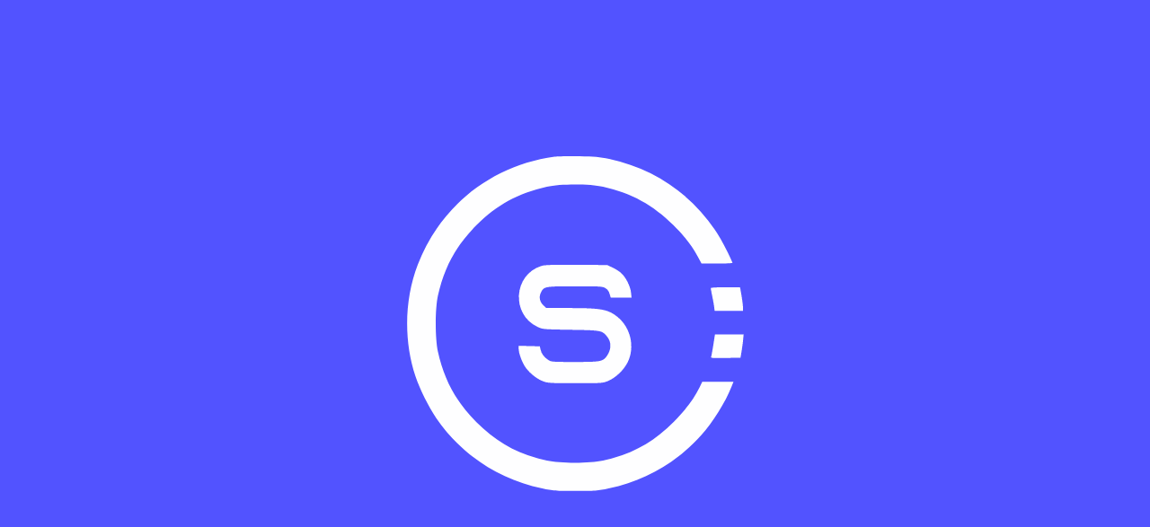

--- FILE ---
content_type: text/html; charset=utf-8
request_url: https://snipverse.com/
body_size: 4355
content:
<!DOCTYPE html><html lang="en" class="__variable_83ca77 __variable_3ef7c6"><head><meta charSet="utf-8"/><meta name="viewport" content="width=device-width, initial-scale=1, maximum-scale=1, user-scalable=no"/><link rel="stylesheet" href="/_next/static/css/e169a850985e5075.css" data-precedence="next"/><link rel="stylesheet" href="/_next/static/css/809260dd2b5c5553.css" data-precedence="next"/><link rel="stylesheet" href="/_next/static/css/1aad2a7fd67d0f12.css" data-precedence="next"/><link rel="stylesheet" href="/_next/static/css/ec75580e06bdda49.css" data-precedence="next"/><link rel="preload" as="script" fetchPriority="low" href="/_next/static/chunks/webpack-2bdba5c823b0b2bd.js"/><script src="/_next/static/chunks/4bd1b696-91feb710a4b1246a.js" async="" type="439ca98d09b7a5b4ac66953c-text/javascript"></script><script src="/_next/static/chunks/86511-17dfcf4fb1d94cac.js" async="" type="439ca98d09b7a5b4ac66953c-text/javascript"></script><script src="/_next/static/chunks/main-app-23e3ca0b442c124e.js" async="" type="439ca98d09b7a5b4ac66953c-text/javascript"></script><script src="/_next/static/chunks/943b2bc1-10202bcdd55e9a9f.js" async="" type="439ca98d09b7a5b4ac66953c-text/javascript"></script><script src="/_next/static/chunks/2f0b94e8-8287ae97b8bac7ef.js" async="" type="439ca98d09b7a5b4ac66953c-text/javascript"></script><script src="/_next/static/chunks/321600a3-3f3ee0133b850cf1.js" async="" type="439ca98d09b7a5b4ac66953c-text/javascript"></script><script src="/_next/static/chunks/a17e25ef-2b64a6508d126cd0.js" async="" type="439ca98d09b7a5b4ac66953c-text/javascript"></script><script src="/_next/static/chunks/080bfde5-18b161977a0bcfe0.js" async="" type="439ca98d09b7a5b4ac66953c-text/javascript"></script><script src="/_next/static/chunks/aaea2bcf-0929882617933490.js" async="" type="439ca98d09b7a5b4ac66953c-text/javascript"></script><script src="/_next/static/chunks/60192-57e0c0ac44f70d57.js" async="" type="439ca98d09b7a5b4ac66953c-text/javascript"></script><script src="/_next/static/chunks/59782-8a0d478381d9a65d.js" async="" type="439ca98d09b7a5b4ac66953c-text/javascript"></script><script src="/_next/static/chunks/36168-833b181a14541ab5.js" async="" type="439ca98d09b7a5b4ac66953c-text/javascript"></script><script src="/_next/static/chunks/38437-35fee7476984b73e.js" async="" type="439ca98d09b7a5b4ac66953c-text/javascript"></script><script src="/_next/static/chunks/53042-c9e6d385fede420c.js" async="" type="439ca98d09b7a5b4ac66953c-text/javascript"></script><script src="/_next/static/chunks/68882-c4b4c87f237e94a7.js" async="" type="439ca98d09b7a5b4ac66953c-text/javascript"></script><script src="/_next/static/chunks/61208-670be68acd5b12a9.js" async="" type="439ca98d09b7a5b4ac66953c-text/javascript"></script><script src="/_next/static/chunks/29139-d95e08b6c3e7945b.js" async="" type="439ca98d09b7a5b4ac66953c-text/javascript"></script><script src="/_next/static/chunks/93205-ae21d501cca8cc22.js" async="" type="439ca98d09b7a5b4ac66953c-text/javascript"></script><script src="/_next/static/chunks/95346-787272853ae7db47.js" async="" type="439ca98d09b7a5b4ac66953c-text/javascript"></script><script src="/_next/static/chunks/46200-1df03d50fc2a588f.js" async="" type="439ca98d09b7a5b4ac66953c-text/javascript"></script><script src="/_next/static/chunks/6693-d41fc49766fad299.js" async="" type="439ca98d09b7a5b4ac66953c-text/javascript"></script><script src="/_next/static/chunks/10677-1c466a462cff6f35.js" async="" type="439ca98d09b7a5b4ac66953c-text/javascript"></script><script src="/_next/static/chunks/app/layout-38cc48c2673fdd54.js" async="" type="439ca98d09b7a5b4ac66953c-text/javascript"></script><script src="/_next/static/chunks/app/error-a674f4da4d6d32ef.js" async="" type="439ca98d09b7a5b4ac66953c-text/javascript"></script><script src="/_next/static/chunks/app/not-found-71ed3075a2094686.js" async="" type="439ca98d09b7a5b4ac66953c-text/javascript"></script><script src="/_next/static/chunks/012da558-a80eebe159b5cd8a.js" async="" type="439ca98d09b7a5b4ac66953c-text/javascript"></script><script src="/_next/static/chunks/0e5ce63c-85d7e058c30508f1.js" async="" type="439ca98d09b7a5b4ac66953c-text/javascript"></script><script src="/_next/static/chunks/40838-f5bc178d5c1775e7.js" async="" type="439ca98d09b7a5b4ac66953c-text/javascript"></script><script src="/_next/static/chunks/90999-4fe70e81aff6d33d.js" async="" type="439ca98d09b7a5b4ac66953c-text/javascript"></script><script src="/_next/static/chunks/31735-90537997af85950b.js" async="" type="439ca98d09b7a5b4ac66953c-text/javascript"></script><script src="/_next/static/chunks/50360-202e9c7c4166287b.js" async="" type="439ca98d09b7a5b4ac66953c-text/javascript"></script><script src="/_next/static/chunks/85287-e751cc2432489b19.js" async="" type="439ca98d09b7a5b4ac66953c-text/javascript"></script><script src="/_next/static/chunks/14008-a6a0d3324c4a1675.js" async="" type="439ca98d09b7a5b4ac66953c-text/javascript"></script><script src="/_next/static/chunks/23805-82d28048d4387c3b.js" async="" type="439ca98d09b7a5b4ac66953c-text/javascript"></script><script src="/_next/static/chunks/96187-6ad51ff4eb5f919f.js" async="" type="439ca98d09b7a5b4ac66953c-text/javascript"></script><script src="/_next/static/chunks/91769-d8e2fcc601bd599c.js" async="" type="439ca98d09b7a5b4ac66953c-text/javascript"></script><script src="/_next/static/chunks/62258-b1fcdc5bd2f063ba.js" async="" type="439ca98d09b7a5b4ac66953c-text/javascript"></script><script src="/_next/static/chunks/28117-d4fb5106a94ab4cb.js" async="" type="439ca98d09b7a5b4ac66953c-text/javascript"></script><script src="/_next/static/chunks/91028-3f2d8ce9278c6768.js" async="" type="439ca98d09b7a5b4ac66953c-text/javascript"></script><script src="/_next/static/chunks/67950-bba93f0a94569fda.js" async="" type="439ca98d09b7a5b4ac66953c-text/javascript"></script><script src="/_next/static/chunks/63793-3f4260bb06826549.js" async="" type="439ca98d09b7a5b4ac66953c-text/javascript"></script><script src="/_next/static/chunks/16059-11e08f5fafb73aba.js" async="" type="439ca98d09b7a5b4ac66953c-text/javascript"></script><script src="/_next/static/chunks/18638-aed73b5dd7d8c907.js" async="" type="439ca98d09b7a5b4ac66953c-text/javascript"></script><script src="/_next/static/chunks/71888-efce22a7a115a507.js" async="" type="439ca98d09b7a5b4ac66953c-text/javascript"></script><script src="/_next/static/chunks/24644-366aacdf1af506bd.js" async="" type="439ca98d09b7a5b4ac66953c-text/javascript"></script><script src="/_next/static/chunks/app/page-3f06146062627a3b.js" async="" type="439ca98d09b7a5b4ac66953c-text/javascript"></script><script src="/_next/static/chunks/app/loading-d79ed0e37d02de17.js" async="" type="439ca98d09b7a5b4ac66953c-text/javascript"></script><script src="/_next/static/chunks/app/global-error-7e5ee10a7174c195.js" async="" type="439ca98d09b7a5b4ac66953c-text/javascript"></script><meta name="next-size-adjust" content=""/><meta name="mobile-web-app-capable" content="yes"/><meta name="theme-color" content="black"/><script src="/_next/static/chunks/polyfills-42372ed130431b0a.js" noModule="" type="439ca98d09b7a5b4ac66953c-text/javascript"></script></head><body class="antialiased"><div hidden=""><!--$?--><template id="B:0"></template><!--/$--></div><div class="global-loading-wrapper"><img alt="" width="75" height="75" decoding="async" data-nimg="1" class="bird" style="color:transparent" src="/images/logo.svg"/></div><script type="439ca98d09b7a5b4ac66953c-text/javascript">requestAnimationFrame(function(){$RT=performance.now()});</script><script src="/_next/static/chunks/webpack-2bdba5c823b0b2bd.js" id="_R_" async="" type="439ca98d09b7a5b4ac66953c-text/javascript"></script><title>Snipverse - Web3 Social Media Network </title><meta name="description" content="Share, learn and earn crypto rewards while connecting with people from around the world"/><meta name="application-name" content="Snipverse"/><link rel="manifest" href="/manifest.json"/><meta name="format-detection" content="telephone=no"/><meta name="mobile-web-app-capable" content="yes"/><meta name="apple-mobile-web-app-title" content="Snipverse - Web3 Social Media Network "/><meta name="apple-mobile-web-app-status-bar-style" content="black-translucent"/><meta property="og:title" content="Snipverse - Web3 Social Media Network "/><meta property="og:description" content="Share, learn and earn crypto rewards while connecting with people from around the world"/><meta property="og:url" content="https://snipverse.com"/><meta property="og:site_name" content="Snipverse"/><meta property="og:image" content="https://snipverse.com/assets/og-img.png"/><meta property="og:image:type" content="image/png"/><meta property="og:image:width" content="1200"/><meta property="og:image:height" content="630"/><meta property="og:image:alt" content="Snipverse Platform OpenGraph Image"/><meta property="og:type" content="website"/><meta name="twitter:card" content="summary"/><meta name="twitter:title" content="Snipverse - Web3 Social Media Network "/><meta name="twitter:description" content="Share, learn and earn crypto rewards while connecting with people from around the world"/><meta name="twitter:image" content="https://snipverse.com/assets/og-img.png"/><meta name="twitter:image:alt" content="Snipverse Image"/><link rel="icon" href="/icon.png?c32719569d6e296d" type="image/png" sizes="356x355"/><script type="439ca98d09b7a5b4ac66953c-text/javascript">document.querySelectorAll('body link[rel="icon"], body link[rel="apple-touch-icon"]').forEach(el => document.head.appendChild(el))</script><div hidden id="S:0"></div><script type="439ca98d09b7a5b4ac66953c-text/javascript">$RB=[];$RV=function(a){$RT=performance.now();for(var b=0;b<a.length;b+=2){var c=a[b],e=a[b+1];null!==e.parentNode&&e.parentNode.removeChild(e);var f=c.parentNode;if(f){var g=c.previousSibling,h=0;do{if(c&&8===c.nodeType){var d=c.data;if("/$"===d||"/&"===d)if(0===h)break;else h--;else"$"!==d&&"$?"!==d&&"$~"!==d&&"$!"!==d&&"&"!==d||h++}d=c.nextSibling;f.removeChild(c);c=d}while(c);for(;e.firstChild;)f.insertBefore(e.firstChild,c);g.data="$";g._reactRetry&&requestAnimationFrame(g._reactRetry)}}a.length=0};
$RC=function(a,b){if(b=document.getElementById(b))(a=document.getElementById(a))?(a.previousSibling.data="$~",$RB.push(a,b),2===$RB.length&&("number"!==typeof $RT?requestAnimationFrame($RV.bind(null,$RB)):(a=performance.now(),setTimeout($RV.bind(null,$RB),2300>a&&2E3<a?2300-a:$RT+300-a)))):b.parentNode.removeChild(b)};$RC("B:0","S:0")</script><script type="439ca98d09b7a5b4ac66953c-text/javascript">(self.__next_f=self.__next_f||[]).push([0])</script><script type="439ca98d09b7a5b4ac66953c-text/javascript">self.__next_f.push([1,"1:\"$Sreact.fragment\"\n2:I[99344,[\"22559\",\"static/chunks/943b2bc1-10202bcdd55e9a9f.js\",\"85033\",\"static/chunks/2f0b94e8-8287ae97b8bac7ef.js\",\"93865\",\"static/chunks/321600a3-3f3ee0133b850cf1.js\",\"11863\",\"static/chunks/a17e25ef-2b64a6508d126cd0.js\",\"46493\",\"static/chunks/080bfde5-18b161977a0bcfe0.js\",\"19268\",\"static/chunks/aaea2bcf-0929882617933490.js\",\"60192\",\"static/chunks/60192-57e0c0ac44f70d57.js\",\"59782\",\"static/chunks/59782-8a0d478381d9a65d.js\",\"36168\",\"static/chunks/36168-833b181a14541ab5.js\",\"38437\",\"static/chunks/38437-35fee7476984b73e.js\",\"53042\",\"static/chunks/53042-c9e6d385fede420c.js\",\"68882\",\"static/chunks/68882-c4b4c87f237e94a7.js\",\"61208\",\"static/chunks/61208-670be68acd5b12a9.js\",\"29139\",\"static/chunks/29139-d95e08b6c3e7945b.js\",\"93205\",\"static/chunks/93205-ae21d501cca8cc22.js\",\"95346\",\"static/chunks/95346-787272853ae7db47.js\",\"46200\",\"static/chunks/46200-1df03d50fc2a588f.js\",\"6693\",\"static/chunks/6693-d41fc49766fad299.js\",\"10677\",\"static/chunks/10677-1c466a462cff6f35.js\",\"7177\",\"static/chunks/app/layout-38cc48c2673fdd54.js\"],\"default\"]\n3:I[57121,[],\"\"]\n4:I[17267,[\"18039\",\"static/chunks/app/error-a674f4da4d6d32ef.js\"],\"default\"]\n5:I[74581,[],\"\"]\n6:I[37145,[\"38437\",\"static/chunks/38437-35fee7476984b73e.js\",\"24345\",\"static/chunks/app/not-found-71ed3075a2094686.js\"],\"default\"]\n7:I[61304,[],\"ClientPageRoot\"]\n"])</script><script type="439ca98d09b7a5b4ac66953c-text/javascript">self.__next_f.push([1,"8:I[58290,[\"22559\",\"static/chunks/943b2bc1-10202bcdd55e9a9f.js\",\"85033\",\"static/chunks/2f0b94e8-8287ae97b8bac7ef.js\",\"93865\",\"static/chunks/321600a3-3f3ee0133b850cf1.js\",\"11863\",\"static/chunks/a17e25ef-2b64a6508d126cd0.js\",\"46493\",\"static/chunks/080bfde5-18b161977a0bcfe0.js\",\"57617\",\"static/chunks/012da558-a80eebe159b5cd8a.js\",\"85105\",\"static/chunks/0e5ce63c-85d7e058c30508f1.js\",\"60192\",\"static/chunks/60192-57e0c0ac44f70d57.js\",\"59782\",\"static/chunks/59782-8a0d478381d9a65d.js\",\"36168\",\"static/chunks/36168-833b181a14541ab5.js\",\"38437\",\"static/chunks/38437-35fee7476984b73e.js\",\"53042\",\"static/chunks/53042-c9e6d385fede420c.js\",\"68882\",\"static/chunks/68882-c4b4c87f237e94a7.js\",\"61208\",\"static/chunks/61208-670be68acd5b12a9.js\",\"40838\",\"static/chunks/40838-f5bc178d5c1775e7.js\",\"90999\",\"static/chunks/90999-4fe70e81aff6d33d.js\",\"31735\",\"static/chunks/31735-90537997af85950b.js\",\"50360\",\"static/chunks/50360-202e9c7c4166287b.js\",\"85287\",\"static/chunks/85287-e751cc2432489b19.js\",\"14008\",\"static/chunks/14008-a6a0d3324c4a1675.js\",\"23805\",\"static/chunks/23805-82d28048d4387c3b.js\",\"96187\",\"static/chunks/96187-6ad51ff4eb5f919f.js\",\"91769\",\"static/chunks/91769-d8e2fcc601bd599c.js\",\"62258\",\"static/chunks/62258-b1fcdc5bd2f063ba.js\",\"28117\",\"static/chunks/28117-d4fb5106a94ab4cb.js\",\"91028\",\"static/chunks/91028-3f2d8ce9278c6768.js\",\"67950\",\"static/chunks/67950-bba93f0a94569fda.js\",\"63793\",\"static/chunks/63793-3f4260bb06826549.js\",\"16059\",\"static/chunks/16059-11e08f5fafb73aba.js\",\"18638\",\"static/chunks/18638-aed73b5dd7d8c907.js\",\"6693\",\"static/chunks/6693-d41fc49766fad299.js\",\"71888\",\"static/chunks/71888-efce22a7a115a507.js\",\"24644\",\"static/chunks/24644-366aacdf1af506bd.js\",\"58974\",\"static/chunks/app/page-3f06146062627a3b.js\"],\"default\"]\n"])</script><script type="439ca98d09b7a5b4ac66953c-text/javascript">self.__next_f.push([1,"9:I[90484,[],\"OutletBoundary\"]\na:\"$Sreact.suspense\"\nc:I[1009,[\"38437\",\"static/chunks/38437-35fee7476984b73e.js\",\"94209\",\"static/chunks/app/loading-d79ed0e37d02de17.js\"],\"default\"]\nd:I[90484,[],\"ViewportBoundary\"]\nf:I[90484,[],\"MetadataBoundary\"]\n11:I[26719,[\"38437\",\"static/chunks/38437-35fee7476984b73e.js\",\"34219\",\"static/chunks/app/global-error-7e5ee10a7174c195.js\"],\"default\"]\n12:I[86869,[],\"IconMark\"]\n:HL[\"/_next/static/media/0484562807a97172-s.p.woff2\",\"font\",{\"crossOrigin\":\"\",\"type\":\"font/woff2\"}]\n:HL[\"/_next/static/media/4c285fdca692ea22-s.p.woff2\",\"font\",{\"crossOrigin\":\"\",\"type\":\"font/woff2\"}]\n:HL[\"/_next/static/media/7108afb8b1381ad1-s.p.woff2\",\"font\",{\"crossOrigin\":\"\",\"type\":\"font/woff2\"}]\n:HL[\"/_next/static/media/7db6c35d839a711c-s.p.woff2\",\"font\",{\"crossOrigin\":\"\",\"type\":\"font/woff2\"}]\n:HL[\"/_next/static/media/8888a3826f4a3af4-s.p.woff2\",\"font\",{\"crossOrigin\":\"\",\"type\":\"font/woff2\"}]\n:HL[\"/_next/static/media/9e82d62334b205f4-s.p.woff2\",\"font\",{\"crossOrigin\":\"\",\"type\":\"font/woff2\"}]\n:HL[\"/_next/static/media/b957ea75a84b6ea7-s.p.woff2\",\"font\",{\"crossOrigin\":\"\",\"type\":\"font/woff2\"}]\n:HL[\"/_next/static/media/b9cfe7ad9cc644ad-s.p.ttf\",\"font\",{\"crossOrigin\":\"\",\"type\":\"font/ttf\"}]\n:HL[\"/_next/static/media/eafabf029ad39a43-s.p.woff2\",\"font\",{\"crossOrigin\":\"\",\"type\":\"font/woff2\"}]\n:HL[\"/_next/static/css/e169a850985e5075.css\",\"style\"]\n:HL[\"/_next/static/css/809260dd2b5c5553.css\",\"style\"]\n:HL[\"/_next/static/css/1aad2a7fd67d0f12.css\",\"style\"]\n:HL[\"/_next/static/css/ec75580e06bdda49.css\",\"style\"]\n"])</script><script type="439ca98d09b7a5b4ac66953c-text/javascript">self.__next_f.push([1,"0:{\"P\":null,\"b\":\"BHjk3pUCt4OgChOZqbwaY\",\"c\":[\"\",\"\"],\"q\":\"\",\"i\":false,\"f\":[[[\"\",{\"children\":[\"__PAGE__\",{}]},\"$undefined\",\"$undefined\",true],[[\"$\",\"$1\",\"c\",{\"children\":[[[\"$\",\"link\",\"0\",{\"rel\":\"stylesheet\",\"href\":\"/_next/static/css/e169a850985e5075.css\",\"precedence\":\"next\",\"crossOrigin\":\"$undefined\",\"nonce\":\"$undefined\"}],[\"$\",\"link\",\"1\",{\"rel\":\"stylesheet\",\"href\":\"/_next/static/css/809260dd2b5c5553.css\",\"precedence\":\"next\",\"crossOrigin\":\"$undefined\",\"nonce\":\"$undefined\"}],[\"$\",\"link\",\"2\",{\"rel\":\"stylesheet\",\"href\":\"/_next/static/css/1aad2a7fd67d0f12.css\",\"precedence\":\"next\",\"crossOrigin\":\"$undefined\",\"nonce\":\"$undefined\"}],[\"$\",\"link\",\"3\",{\"rel\":\"stylesheet\",\"href\":\"/_next/static/css/ec75580e06bdda49.css\",\"precedence\":\"next\",\"crossOrigin\":\"$undefined\",\"nonce\":\"$undefined\"}]],[\"$\",\"html\",null,{\"lang\":\"en\",\"className\":\"__variable_83ca77 __variable_3ef7c6\",\"suppressHydrationWarning\":true,\"children\":[[\"$\",\"head\",null,{\"children\":[\"$\",\"meta\",null,{\"name\":\"mobile-web-app-capable\",\"content\":\"yes\"}]}],[\"$\",\"body\",null,{\"className\":\"antialiased\",\"children\":[\"$\",\"$L2\",null,{\"children\":[\"$\",\"$L3\",null,{\"parallelRouterKey\":\"children\",\"error\":\"$4\",\"errorStyles\":[],\"errorScripts\":[],\"template\":[\"$\",\"$L5\",null,{}],\"templateStyles\":\"$undefined\",\"templateScripts\":\"$undefined\",\"notFound\":[[\"$\",\"$L6\",null,{}],[]],\"forbidden\":\"$undefined\",\"unauthorized\":\"$undefined\"}]}]}]]}]]}],{\"children\":[[\"$\",\"$1\",\"c\",{\"children\":[[\"$\",\"$L7\",null,{\"Component\":\"$8\",\"serverProvidedParams\":{\"searchParams\":{},\"params\":{},\"promises\":null}}],null,[\"$\",\"$L9\",null,{\"children\":[\"$\",\"$a\",null,{\"name\":\"Next.MetadataOutlet\",\"children\":\"$@b\"}]}]]}],{},null,false,false]},[[\"$\",\"$Lc\",\"l\",{}],[],[]],false,false],[\"$\",\"$1\",\"h\",{\"children\":[null,[\"$\",\"$Ld\",null,{\"children\":\"$@e\"}],[\"$\",\"div\",null,{\"hidden\":true,\"children\":[\"$\",\"$Lf\",null,{\"children\":[\"$\",\"$a\",null,{\"name\":\"Next.Metadata\",\"children\":\"$@10\"}]}]}],[\"$\",\"meta\",null,{\"name\":\"next-size-adjust\",\"content\":\"\"}]]}],false]],\"m\":\"$undefined\",\"G\":[\"$11\",[]],\"S\":false}\n"])</script><script type="439ca98d09b7a5b4ac66953c-text/javascript">self.__next_f.push([1,"e:[[\"$\",\"meta\",\"0\",{\"charSet\":\"utf-8\"}],[\"$\",\"meta\",\"1\",{\"name\":\"viewport\",\"content\":\"width=device-width, initial-scale=1, maximum-scale=1, user-scalable=no\"}],[\"$\",\"meta\",\"2\",{\"name\":\"theme-color\",\"content\":\"black\"}]]\n"])</script><script type="439ca98d09b7a5b4ac66953c-text/javascript">self.__next_f.push([1,"10:[[\"$\",\"title\",\"0\",{\"children\":\"Snipverse - Web3 Social Media Network \"}],[\"$\",\"meta\",\"1\",{\"name\":\"description\",\"content\":\"Share, learn and earn crypto rewards while connecting with people from around the world\"}],[\"$\",\"meta\",\"2\",{\"name\":\"application-name\",\"content\":\"Snipverse\"}],[\"$\",\"link\",\"3\",{\"rel\":\"manifest\",\"href\":\"/manifest.json\",\"crossOrigin\":\"$undefined\"}],[\"$\",\"meta\",\"4\",{\"name\":\"format-detection\",\"content\":\"telephone=no\"}],[\"$\",\"meta\",\"5\",{\"name\":\"mobile-web-app-capable\",\"content\":\"yes\"}],[\"$\",\"meta\",\"6\",{\"name\":\"apple-mobile-web-app-title\",\"content\":\"Snipverse - Web3 Social Media Network \"}],[\"$\",\"meta\",\"7\",{\"name\":\"apple-mobile-web-app-status-bar-style\",\"content\":\"black-translucent\"}],[\"$\",\"meta\",\"8\",{\"property\":\"og:title\",\"content\":\"Snipverse - Web3 Social Media Network \"}],[\"$\",\"meta\",\"9\",{\"property\":\"og:description\",\"content\":\"Share, learn and earn crypto rewards while connecting with people from around the world\"}],[\"$\",\"meta\",\"10\",{\"property\":\"og:url\",\"content\":\"https://snipverse.com\"}],[\"$\",\"meta\",\"11\",{\"property\":\"og:site_name\",\"content\":\"Snipverse\"}],[\"$\",\"meta\",\"12\",{\"property\":\"og:image\",\"content\":\"https://snipverse.com/assets/og-img.png\"}],[\"$\",\"meta\",\"13\",{\"property\":\"og:image:type\",\"content\":\"image/png\"}],[\"$\",\"meta\",\"14\",{\"property\":\"og:image:width\",\"content\":\"1200\"}],[\"$\",\"meta\",\"15\",{\"property\":\"og:image:height\",\"content\":\"630\"}],[\"$\",\"meta\",\"16\",{\"property\":\"og:image:alt\",\"content\":\"Snipverse Platform OpenGraph Image\"}],[\"$\",\"meta\",\"17\",{\"property\":\"og:type\",\"content\":\"website\"}],[\"$\",\"meta\",\"18\",{\"name\":\"twitter:card\",\"content\":\"summary\"}],[\"$\",\"meta\",\"19\",{\"name\":\"twitter:title\",\"content\":\"Snipverse - Web3 Social Media Network \"}],[\"$\",\"meta\",\"20\",{\"name\":\"twitter:description\",\"content\":\"Share, learn and earn crypto rewards while connecting with people from around the world\"}],[\"$\",\"meta\",\"21\",{\"name\":\"twitter:image\",\"content\":\"https://snipverse.com/assets/og-img.png\"}],[\"$\",\"meta\",\"22\",{\"name\":\"twitter:image:alt\",\"content\":\"Snipverse Image\"}],[\"$\",\"link\",\"23\",{\"rel\":\"icon\",\"href\":\"/icon.png?c32719569d6e296d\",\"type\":\"image/png\",\"sizes\":\"356x355\"}],[\"$\",\"$L12\",\"24\",{}]]\n"])</script><script type="439ca98d09b7a5b4ac66953c-text/javascript">self.__next_f.push([1,"b:null\n"])</script><script src="/cdn-cgi/scripts/7d0fa10a/cloudflare-static/rocket-loader.min.js" data-cf-settings="439ca98d09b7a5b4ac66953c-|49" defer></script><script defer src="https://static.cloudflareinsights.com/beacon.min.js/vcd15cbe7772f49c399c6a5babf22c1241717689176015" integrity="sha512-ZpsOmlRQV6y907TI0dKBHq9Md29nnaEIPlkf84rnaERnq6zvWvPUqr2ft8M1aS28oN72PdrCzSjY4U6VaAw1EQ==" data-cf-beacon='{"version":"2024.11.0","token":"10d5547a8c914889b77bf07c674a6a88","r":1,"server_timing":{"name":{"cfCacheStatus":true,"cfEdge":true,"cfExtPri":true,"cfL4":true,"cfOrigin":true,"cfSpeedBrain":true},"location_startswith":null}}' crossorigin="anonymous"></script>
</body></html>

--- FILE ---
content_type: text/css; charset=UTF-8
request_url: https://snipverse.com/_next/static/css/1aad2a7fd67d0f12.css
body_size: 26212
content:
*,:after,:before{--tw-border-spacing-x:0;--tw-border-spacing-y:0;--tw-translate-x:0;--tw-translate-y:0;--tw-rotate:0;--tw-skew-x:0;--tw-skew-y:0;--tw-scale-x:1;--tw-scale-y:1;--tw-pan-x: ;--tw-pan-y: ;--tw-pinch-zoom: ;--tw-scroll-snap-strictness:proximity;--tw-gradient-from-position: ;--tw-gradient-via-position: ;--tw-gradient-to-position: ;--tw-ordinal: ;--tw-slashed-zero: ;--tw-numeric-figure: ;--tw-numeric-spacing: ;--tw-numeric-fraction: ;--tw-ring-inset: ;--tw-ring-offset-width:0px;--tw-ring-offset-color:#fff;--tw-ring-color:rgb(59 130 246/0.5);--tw-ring-offset-shadow:0 0 #0000;--tw-ring-shadow:0 0 #0000;--tw-shadow:0 0 #0000;--tw-shadow-colored:0 0 #0000;--tw-blur: ;--tw-brightness: ;--tw-contrast: ;--tw-grayscale: ;--tw-hue-rotate: ;--tw-invert: ;--tw-saturate: ;--tw-sepia: ;--tw-drop-shadow: ;--tw-backdrop-blur: ;--tw-backdrop-brightness: ;--tw-backdrop-contrast: ;--tw-backdrop-grayscale: ;--tw-backdrop-hue-rotate: ;--tw-backdrop-invert: ;--tw-backdrop-opacity: ;--tw-backdrop-saturate: ;--tw-backdrop-sepia: ;--tw-contain-size: ;--tw-contain-layout: ;--tw-contain-paint: ;--tw-contain-style: }::backdrop{--tw-border-spacing-x:0;--tw-border-spacing-y:0;--tw-translate-x:0;--tw-translate-y:0;--tw-rotate:0;--tw-skew-x:0;--tw-skew-y:0;--tw-scale-x:1;--tw-scale-y:1;--tw-pan-x: ;--tw-pan-y: ;--tw-pinch-zoom: ;--tw-scroll-snap-strictness:proximity;--tw-gradient-from-position: ;--tw-gradient-via-position: ;--tw-gradient-to-position: ;--tw-ordinal: ;--tw-slashed-zero: ;--tw-numeric-figure: ;--tw-numeric-spacing: ;--tw-numeric-fraction: ;--tw-ring-inset: ;--tw-ring-offset-width:0px;--tw-ring-offset-color:#fff;--tw-ring-color:rgb(59 130 246/0.5);--tw-ring-offset-shadow:0 0 #0000;--tw-ring-shadow:0 0 #0000;--tw-shadow:0 0 #0000;--tw-shadow-colored:0 0 #0000;--tw-blur: ;--tw-brightness: ;--tw-contrast: ;--tw-grayscale: ;--tw-hue-rotate: ;--tw-invert: ;--tw-saturate: ;--tw-sepia: ;--tw-drop-shadow: ;--tw-backdrop-blur: ;--tw-backdrop-brightness: ;--tw-backdrop-contrast: ;--tw-backdrop-grayscale: ;--tw-backdrop-hue-rotate: ;--tw-backdrop-invert: ;--tw-backdrop-opacity: ;--tw-backdrop-saturate: ;--tw-backdrop-sepia: ;--tw-contain-size: ;--tw-contain-layout: ;--tw-contain-paint: ;--tw-contain-style: }/*
! tailwindcss v3.4.18 | MIT License | https://tailwindcss.com
*/*,:after,:before{box-sizing:border-box;border:0 solid #e5e7eb}:after,:before{--tw-content:""}:host,html{line-height:1.5;-webkit-text-size-adjust:100%;-moz-tab-size:4;-o-tab-size:4;tab-size:4;font-family:var(--font-poppins),ui-sans-serif,system-ui,sans-serif,"Apple Color Emoji","Segoe UI Emoji","Segoe UI Symbol","Noto Color Emoji";font-feature-settings:normal;font-variation-settings:normal;-webkit-tap-highlight-color:transparent}body{margin:0;line-height:inherit}hr{height:0;color:inherit;border-top-width:1px}abbr:where([title]){-webkit-text-decoration:underline dotted;text-decoration:underline dotted}h1,h2,h3,h4,h5,h6{font-size:inherit;font-weight:inherit}a{color:inherit;text-decoration:inherit}b,strong{font-weight:bolder}code,kbd,pre,samp{font-family:ui-monospace,SFMono-Regular,Menlo,Monaco,Consolas,Liberation Mono,Courier New,monospace;font-feature-settings:normal;font-variation-settings:normal;font-size:1em}small{font-size:80%}sub,sup{font-size:75%;line-height:0;position:relative;vertical-align:baseline}sub{bottom:-.25em}sup{top:-.5em}table{text-indent:0;border-color:inherit;border-collapse:collapse}button,input,optgroup,select,textarea{font-family:inherit;font-feature-settings:inherit;font-variation-settings:inherit;font-size:100%;font-weight:inherit;line-height:inherit;letter-spacing:inherit;color:inherit;margin:0;padding:0}button,select{text-transform:none}button,input:where([type=button]),input:where([type=reset]),input:where([type=submit]){-webkit-appearance:button;background-color:transparent;background-image:none}:-moz-focusring{outline:auto}:-moz-ui-invalid{box-shadow:none}progress{vertical-align:baseline}::-webkit-inner-spin-button,::-webkit-outer-spin-button{height:auto}[type=search]{-webkit-appearance:textfield;outline-offset:-2px}::-webkit-search-decoration{-webkit-appearance:none}::-webkit-file-upload-button{-webkit-appearance:button;font:inherit}summary{display:list-item}blockquote,dd,dl,figure,h1,h2,h3,h4,h5,h6,hr,p,pre{margin:0}fieldset{margin:0}fieldset,legend{padding:0}menu,ol,ul{list-style:none;margin:0;padding:0}dialog{padding:0}textarea{resize:vertical}input::-moz-placeholder,textarea::-moz-placeholder{opacity:1;color:#9ca3af}input::placeholder,textarea::placeholder{opacity:1;color:#9ca3af}[role=button],button{cursor:pointer}:disabled{cursor:default}audio,canvas,embed,iframe,img,object,svg,video{display:block;vertical-align:middle}img,video{max-width:100%;height:auto}[hidden]:where(:not([hidden=until-found])){display:none}*{scrollbar-color:auto;scrollbar-width:auto}body,html{font-size:1rem}body{--tw-bg-opacity:1;background-color:rgb(0 0 0/var(--tw-bg-opacity,1));line-height:1.5rem;letter-spacing:-.01em;--tw-text-opacity:1;color:rgb(0 0 0/var(--tw-text-opacity,1));-webkit-font-smoothing:antialiased;-moz-osx-font-smoothing:grayscale}body:is([data-theme=dark] *){--tw-text-opacity:1;color:rgb(254 254 254/var(--tw-text-opacity,1))}@media (max-width:767px){body{--tw-bg-opacity:1;background-color:rgb(254 254 254/var(--tw-bg-opacity,1))}body:is([data-theme=dark] *){--tw-bg-opacity:1;background-color:rgb(15 20 25/var(--tw-bg-opacity,1))}}.\!container{width:100%!important}.container{width:100%}.h1{font-size:4rem;line-height:4.5rem}.h1,.h2{font-family:var(--font-inter);font-weight:700;letter-spacing:-.025em}.h2{font-size:3rem;line-height:3.5rem}.h3{font-size:2.5rem;line-height:3rem;letter-spacing:-.045em}.h3,.h4{font-family:var(--font-inter);font-weight:700}.h4{font-size:1.75rem;line-height:2.5rem;letter-spacing:-.02em}.h5{font-size:1.5rem;line-height:2.5rem}.h5,.h6{font-family:var(--font-inter);font-weight:600;letter-spacing:-.03em}.h6{font-size:1.125rem;line-height:2rem}.body1{font-size:1.5rem;line-height:2.25rem;letter-spacing:-.03em}.body2{font-size:1.0625rem;line-height:1.5rem;letter-spacing:-.01em}.\!base1,.base1{font-size:16px;letter-spacing:-.03em}.\!base1,.base1,.base2{font-family:var(--font-inter);font-weight:500;line-height:1.5rem}.base2{font-size:14px;letter-spacing:-.02em}.caption1{font-size:.75rem;line-height:1.25rem;letter-spacing:-.03em}.caption1,.caption2{font-family:var(--font-inter);font-weight:500}.caption2{font-size:.6875rem;line-height:1rem;letter-spacing:-.01em}.btn{font-family:var(--font-inter);font-size:14px;line-height:1.5rem;letter-spacing:-.02em;display:inline-flex;height:3rem;align-items:center;justify-content:center;border-radius:.75rem;border-width:2px;padding-left:1.375rem;padding-right:1.375rem;font-weight:600;transition-property:color,background-color,border-color,text-decoration-color,fill,stroke;transition-timing-function:linear;transition-duration:.2s}.btn:disabled{pointer-events:none}.btn svg{fill:inherit}.btn svg:first-child{margin-right:.5rem}.btn svg:last-child{margin-left:.5rem}.btn-blue{font-family:var(--font-inter);font-size:14px;line-height:1.5rem;letter-spacing:-.02em;display:inline-flex;height:3rem;align-items:center;justify-content:center;border-radius:.75rem;border-width:2px;padding-left:1.375rem;padding-right:1.375rem;font-weight:600;transition-property:color,background-color,border-color,text-decoration-color,fill,stroke;transition-timing-function:linear;transition-duration:.2s}.btn-blue:disabled{pointer-events:none}.btn-blue svg{fill:inherit}.btn-blue svg:first-child{margin-right:.5rem}.btn-blue svg:last-child{margin-left:.5rem}.btn-blue{--tw-border-opacity:1;border-color:rgb(82 83 255/var(--tw-border-opacity,1));--tw-bg-opacity:1;background-color:rgb(82 83 255/var(--tw-bg-opacity,1));fill:#FEFEFE;--tw-text-opacity:1;color:rgb(254 254 254/var(--tw-text-opacity,1))}.btn-blue:hover{border-color:transparent;background-color:rgb(82 83 255/.9)}.btn-red{font-family:var(--font-inter);font-size:14px;line-height:1.5rem;letter-spacing:-.02em;display:inline-flex;height:3rem;align-items:center;justify-content:center;border-radius:.75rem;border-width:2px;padding-left:1.375rem;padding-right:1.375rem;font-weight:600;transition-property:color,background-color,border-color,text-decoration-color,fill,stroke;transition-timing-function:linear;transition-duration:.2s}.btn-red:disabled{pointer-events:none}.btn-red svg{fill:inherit}.btn-red svg:first-child{margin-right:.5rem}.btn-red svg:last-child{margin-left:.5rem}.btn-red{--tw-border-opacity:1;border-color:rgb(216 76 16/var(--tw-border-opacity,1));--tw-bg-opacity:1;background-color:rgb(216 76 16/var(--tw-bg-opacity,1));fill:#FEFEFE;--tw-text-opacity:1;color:rgb(254 254 254/var(--tw-text-opacity,1))}.btn-red:hover{border-color:transparent;background-color:rgb(216 76 16/.9)}.btn-dark{font-family:var(--font-inter);font-size:14px;line-height:1.5rem;letter-spacing:-.02em;display:inline-flex;height:3rem;align-items:center;justify-content:center;border-radius:.75rem;border-width:2px;padding-left:1.375rem;padding-right:1.375rem;font-weight:600;transition-property:color,background-color,border-color,text-decoration-color,fill,stroke;transition-timing-function:linear;transition-duration:.2s}.btn-dark:disabled{pointer-events:none}.btn-dark svg{fill:inherit}.btn-dark svg:first-child{margin-right:.5rem}.btn-dark svg:last-child{margin-left:.5rem}.btn-dark{--tw-border-opacity:1;border-color:rgb(0 0 0/var(--tw-border-opacity,1));--tw-bg-opacity:1;background-color:rgb(0 0 0/var(--tw-bg-opacity,1));fill:#FEFEFE;--tw-text-opacity:1;color:rgb(254 254 254/var(--tw-text-opacity,1))}.btn-dark:hover{--tw-border-opacity:1;border-color:rgb(19 28 32/var(--tw-border-opacity,1));--tw-bg-opacity:1;background-color:rgb(19 28 32/var(--tw-bg-opacity,1))}.btn-dark:is([data-theme=dark] *){--tw-border-opacity:1;border-color:rgb(254 254 254/var(--tw-border-opacity,1));--tw-bg-opacity:1;background-color:rgb(254 254 254/var(--tw-bg-opacity,1));fill:#000000;--tw-text-opacity:1;color:rgb(0 0 0/var(--tw-text-opacity,1))}.btn-dark:hover:is([data-theme=dark] *){border-color:transparent;fill:#5253ff;--tw-text-opacity:1;color:rgb(82 83 255/var(--tw-text-opacity,1))}.btn-white{font-family:var(--font-inter);font-size:14px;line-height:1.5rem;letter-spacing:-.02em;display:inline-flex;height:3rem;align-items:center;justify-content:center;border-radius:.75rem;border-width:2px;padding-left:1.375rem;padding-right:1.375rem;font-weight:600;transition-property:color,background-color,border-color,text-decoration-color,fill,stroke;transition-timing-function:linear;transition-duration:.2s}.btn-white:disabled{pointer-events:none}.btn-white svg{fill:inherit}.btn-white svg:first-child{margin-right:.5rem}.btn-white svg:last-child{margin-left:.5rem}.btn-white{border-color:transparent;--tw-bg-opacity:1;background-color:rgb(254 254 254/var(--tw-bg-opacity,1));fill:#000000;--tw-text-opacity:1;color:rgb(0 0 0/var(--tw-text-opacity,1));--tw-shadow:0 0.125rem 0.25rem rgba(0,0,0,0.15);--tw-shadow-colored:0 0.125rem 0.25rem var(--tw-shadow-color);box-shadow:var(--tw-ring-offset-shadow,0 0 #0000),var(--tw-ring-shadow,0 0 #0000),var(--tw-shadow)}.btn-white:hover{--tw-bg-opacity:1;background-color:rgb(243 245 247/var(--tw-bg-opacity,1))}.btn-white:is([data-theme=dark] *){border-color:rgb(254 254 254/.1);--tw-bg-opacity:1;background-color:rgb(15 20 25/var(--tw-bg-opacity,1));fill:#FEFEFE;--tw-text-opacity:1;color:rgb(254 254 254/var(--tw-text-opacity,1))}.btn-white:hover:is([data-theme=dark] *){background-color:rgb(254 254 254/.1)}.btn-stroke-dark{font-family:var(--font-inter);font-size:14px;line-height:1.5rem;letter-spacing:-.02em;display:inline-flex;height:3rem;align-items:center;justify-content:center;border-radius:.75rem;border-width:2px;padding-left:1.375rem;padding-right:1.375rem;font-weight:600;transition-property:color,background-color,border-color,text-decoration-color,fill,stroke;transition-timing-function:linear;transition-duration:.2s}.btn-stroke-dark:disabled{pointer-events:none}.btn-stroke-dark svg{fill:inherit}.btn-stroke-dark svg:first-child{margin-right:.5rem}.btn-stroke-dark svg:last-child{margin-left:.5rem}.btn-stroke-dark{--tw-border-opacity:1;border-color:rgb(19 28 32/var(--tw-border-opacity,1));--tw-text-opacity:1;color:rgb(254 254 254/var(--tw-text-opacity,1))}.btn-stroke-dark:hover{--tw-bg-opacity:1;background-color:rgb(19 28 32/var(--tw-bg-opacity,1))}.\!btn-stroke-light{font-family:var(--font-inter);font-size:14px;line-height:1.5rem;letter-spacing:-.02em;display:inline-flex;height:3rem;align-items:center;justify-content:center;border-radius:.75rem;border-width:2px;padding-left:1.375rem;padding-right:1.375rem;font-weight:600;transition-property:color,background-color,border-color,text-decoration-color,fill,stroke;transition-timing-function:linear;transition-duration:.2s}.\!btn-stroke-light:disabled{pointer-events:none}.\!btn-stroke-light svg{fill:inherit}.\!btn-stroke-light svg:first-child{margin-right:.5rem}.\!btn-stroke-light svg:last-child{margin-left:.5rem}.\!btn-stroke-light{--tw-border-opacity:1;border-color:rgb(232 236 239/var(--tw-border-opacity,1));fill:#000000}.\!btn-stroke-light:hover{--tw-bg-opacity:1;background-color:rgb(232 236 239/var(--tw-bg-opacity,1));--tw-text-opacity:1;color:rgb(0 0 0/var(--tw-text-opacity,1))}.\!btn-stroke-light:is([data-theme=dark] *){--tw-border-opacity:1;border-color:rgb(19 28 32/var(--tw-border-opacity,1));fill:#FEFEFE}.\!btn-stroke-light:hover:is([data-theme=dark] *){--tw-bg-opacity:1;background-color:rgb(19 28 32/var(--tw-bg-opacity,1));--tw-text-opacity:1;color:rgb(254 254 254/var(--tw-text-opacity,1))}.btn-stroke-light{font-family:var(--font-inter);font-size:14px;line-height:1.5rem;letter-spacing:-.02em;display:inline-flex;height:3rem;align-items:center;justify-content:center;border-radius:.75rem;border-width:2px;padding-left:1.375rem;padding-right:1.375rem;font-weight:600;transition-property:color,background-color,border-color,text-decoration-color,fill,stroke;transition-timing-function:linear;transition-duration:.2s}.btn-stroke-light:disabled{pointer-events:none}.btn-stroke-light svg{fill:inherit}.btn-stroke-light svg:first-child{margin-right:.5rem}.btn-stroke-light svg:last-child{margin-left:.5rem}.btn-stroke-light{--tw-border-opacity:1;border-color:rgb(232 236 239/var(--tw-border-opacity,1));fill:#000000}.btn-stroke-light:hover{--tw-bg-opacity:1;background-color:rgb(232 236 239/var(--tw-bg-opacity,1));--tw-text-opacity:1;color:rgb(0 0 0/var(--tw-text-opacity,1))}.btn-stroke-light:is([data-theme=dark] *){--tw-border-opacity:1;border-color:rgb(19 28 32/var(--tw-border-opacity,1));fill:#FEFEFE}.btn-stroke-light:hover:is([data-theme=dark] *){--tw-bg-opacity:1;background-color:rgb(19 28 32/var(--tw-bg-opacity,1));--tw-text-opacity:1;color:rgb(254 254 254/var(--tw-text-opacity,1))}.btn-large{height:3.25rem}.btn-medium{height:2.5rem}.btn-small{height:2.25rem;border-radius:.375rem;border-width:1px;padding-left:1rem;padding-right:1rem}.btn-medium svg,.btn-small svg{height:1.25rem;width:1.25rem}.react-datepicker{overflow:hidden;border-radius:.5rem!important;--tw-border-opacity:1!important;border-color:rgb(232 236 239/var(--tw-border-opacity,1))!important;font-family:var(--font-inter)!important;--tw-shadow:0 0 1rem 0.25rem rgba(0,0,0,0.04),0 2rem 2rem -1rem rgba(0,0,0,0.1);--tw-shadow-colored:0 0 1rem 0.25rem var(--tw-shadow-color),0 2rem 2rem -1rem var(--tw-shadow-color);box-shadow:var(--tw-ring-offset-shadow,0 0 #0000),var(--tw-ring-shadow,0 0 #0000),var(--tw-shadow)}.react-datepicker:is([data-theme=dark] *){--tw-border-opacity:1!important;border-color:rgb(19 28 32/var(--tw-border-opacity,1))!important;--tw-bg-opacity:1;background-color:rgb(0 0 0/var(--tw-bg-opacity,1))}.react-datepicker .react-datepicker__header{border-style:none;background-color:transparent}.react-datepicker .react-datepicker__current-month{font-family:var(--font-inter);font-size:14px;line-height:1.5rem;letter-spacing:-.02em;font-weight:600;color:rgb(108 114 117/.75)}.react-datepicker .react-datepicker__navigation{top:.375rem}.react-datepicker .react-datepicker__navigation-icon:before{transition-property:color,background-color,border-color,text-decoration-color,fill,stroke;transition-timing-function:linear;transition-duration:.2s}.react-datepicker .react-datepicker__navigation-icon:is([data-theme=dark] *):before{--tw-border-opacity:1;border-color:rgb(108 114 117/var(--tw-border-opacity,1))}.react-datepicker .react-datepicker__navigation:hover .react-datepicker__navigation-icon:is([data-theme=dark] *):before{--tw-border-opacity:1;border-color:rgb(232 236 239/var(--tw-border-opacity,1))}.react-datepicker .react-datepicker__triangle{display:none}.react-datepicker .react-datepicker__day-name{font-family:var(--font-inter);font-size:.6875rem;line-height:1rem;letter-spacing:-.01em;padding-top:.5rem;font-weight:600;--tw-text-opacity:1;color:rgb(19 28 32/var(--tw-text-opacity,1))}.react-datepicker .react-datepicker__day{font-family:var(--font-inter);font-size:.75rem;font-weight:500;line-height:1.25rem;letter-spacing:-.03em;border-radius:.25rem;padding-top:.22rem;padding-bottom:.22rem;transition-property:color,background-color,border-color,text-decoration-color,fill,stroke;transition-timing-function:linear;transition-duration:.2s}.react-datepicker .react-datepicker__day:is([data-theme=dark] *){--tw-text-opacity:1;color:rgb(254 254 254/var(--tw-text-opacity,1))}.react-datepicker .react-datepicker__day:hover:is([data-theme=dark] *){--tw-text-opacity:1;color:rgb(0 0 0/var(--tw-text-opacity,1))}.react-datepicker .react-datepicker__day.past{pointer-events:none;color:rgb(108 114 117/.5)}.react-datepicker .react-datepicker__day--today{--tw-bg-opacity:1;background-color:rgb(232 236 239/var(--tw-bg-opacity,1));--tw-text-opacity:1;color:rgb(254 254 254/var(--tw-text-opacity,1))}.react-datepicker .react-datepicker__day--today.past{pointer-events:auto;--tw-text-opacity:1;color:rgb(0 0 0/var(--tw-text-opacity,1))}.react-datepicker .react-datepicker__day--selected{--tw-bg-opacity:1;background-color:rgb(82 83 255/var(--tw-bg-opacity,1));--tw-text-opacity:1!important;color:rgb(254 254 254/var(--tw-text-opacity,1))!important}.react-datepicker .react-datepicker__day--keyboard-selected{background-color:transparent}.react-datepicker .react-datepicker__day--outside-month{visibility:hidden;opacity:0}.react-datepicker .react-datepicker__time-container,.react-datepicker .react-datepicker__time-container .react-datepicker__time .react-datepicker__time-box{width:15rem;border-radius:.5rem!important;text-align:left}.react-datepicker .react-datepicker__time-container .react-datepicker__time .react-datepicker__time-box:is([data-theme=dark] *),.react-datepicker .react-datepicker__time-container:is([data-theme=dark] *){--tw-border-opacity:1;border-color:rgb(19 28 32/var(--tw-border-opacity,1));--tw-bg-opacity:1;background-color:rgb(0 0 0/var(--tw-bg-opacity,1))}.react-datepicker .react-datepicker__time-container .react-datepicker__time{background-color:transparent}.react-datepicker .react-datepicker__header--time{display:none}.react-datepicker .react-datepicker__time-list-item{transition-property:color,background-color,border-color,text-decoration-color,fill,stroke;transition-timing-function:linear;transition-duration:.2s}.react-datepicker .react-datepicker__time-container .react-datepicker__time .react-datepicker__time-box ul.react-datepicker__time-list li.react-datepicker__time-list-item{padding-left:1.25rem;line-height:1.5}.react-datepicker .react-datepicker__time-container .react-datepicker__time .react-datepicker__time-box ul.react-datepicker__time-list li.react-datepicker__time-list-item:is([data-theme=dark] *){--tw-text-opacity:1;color:rgb(108 114 117/var(--tw-text-opacity,1))}.react-datepicker .react-datepicker__time-container .react-datepicker__time .react-datepicker__time-box ul.react-datepicker__time-list li.react-datepicker__time-list-item:hover:is([data-theme=dark] *){--tw-text-opacity:1;color:rgb(0 0 0/var(--tw-text-opacity,1))}.react-datepicker .react-datepicker__time-container .react-datepicker__time .react-datepicker__time-box ul.react-datepicker__time-list li.react-datepicker__time-list-item--selected{--tw-bg-opacity:1;background-color:rgb(82 83 255/var(--tw-bg-opacity,1));--tw-text-opacity:1;color:rgb(254 254 254/var(--tw-text-opacity,1))}.react-datepicker .react-datepicker__time-container .react-datepicker__time .react-datepicker__time-box ul.react-datepicker__time-list li.react-datepicker__time-list-item--selected:is([data-theme=dark] *){--tw-text-opacity:1;color:rgb(254 254 254/var(--tw-text-opacity,1))}.multiselect .multiselect__control{font-family:var(--font-inter);font-size:16px;font-weight:500;line-height:1.5rem;letter-spacing:-.03em;min-height:3.25rem;cursor:pointer;border-radius:.75rem;border-width:2px;--tw-border-opacity:1;border-color:rgb(232 236 239/var(--tw-border-opacity,1));padding:0;--tw-shadow:0 0 #0000;--tw-shadow-colored:0 0 #0000;box-shadow:var(--tw-ring-offset-shadow,0 0 #0000),var(--tw-ring-shadow,0 0 #0000),var(--tw-shadow);outline:2px solid transparent;outline-offset:2px;transition-property:color,background-color,border-color,text-decoration-color,fill,stroke;transition-timing-function:linear;transition-duration:.2s}.multiselect .multiselect__control:hover{border-color:rgb(108 114 117/.5)}.multiselect .multiselect__control:is([data-theme=dark] *){--tw-border-opacity:1;border-color:rgb(19 28 32/var(--tw-border-opacity,1));background-color:transparent}.multiselect .multiselect__control.multiselect__control--menu-is-open{--tw-border-opacity:1;border-color:rgb(82 83 255/var(--tw-border-opacity,1))}.multiselect .multiselect__value-container{padding:0 0 0 3.25rem}.multiselect-access .multiselect__value-container{padding-right:8rem}.multiselect .multiselect__input:is([data-theme=dark] *){--tw-text-opacity:1!important;color:rgb(254 254 254/var(--tw-text-opacity,1))!important}@media (max-width:767px){.multiselect .multiselect__input:focus{font-family:var(--font-inter);font-size:16px;font-weight:500;line-height:1.5rem;letter-spacing:-.03em}}.multiselect .multiselect__placeholder{color:rgb(108 114 117/.5)}.multiselect .multiselect__value-container--has-value{padding-left:0}.multiselect .multiselect__multi-value{margin:.25rem;border-radius:.5rem;background-color:rgb(232 236 239/.5);fill:rgb(108 114 117/.5);padding:.5rem;transition-property:color,background-color,border-color,text-decoration-color,fill,stroke;transition-timing-function:linear;transition-duration:.2s}.multiselect .multiselect__multi-value:hover{--tw-bg-opacity:1!important;background-color:rgb(82 83 255/var(--tw-bg-opacity,1))!important;fill:#FEFEFE;--tw-text-opacity:1;color:rgb(254 254 254/var(--tw-text-opacity,1))}.multiselect .multiselect__multi-value:is([data-theme=dark] *){--tw-bg-opacity:1;background-color:rgb(15 20 25/var(--tw-bg-opacity,1))}.multiselect .multiselect__multi-value__label{padding:0;color:inherit;transition-property:none}.multiselect .multiselect__multi-value__remove{padding:0}.multiselect .multiselect__multi-value__remove:hover{--tw-scale-x:1.1;--tw-scale-y:1.1;transform:translate(var(--tw-translate-x),var(--tw-translate-y)) rotate(var(--tw-rotate)) skewX(var(--tw-skew-x)) skewY(var(--tw-skew-y)) scaleX(var(--tw-scale-x)) scaleY(var(--tw-scale-y));background-color:transparent!important}.multiselect .multiselect__indicators{display:none}.multiselect .multiselect__menu{z-index:10;margin-top:.5rem;border-radius:.75rem;padding:.5rem;--tw-shadow:inset 0 0 0 0.0625rem #E8ECEF,0 0 1rem 0.25rem rgba(0,0,0,0.04),0 2rem 2rem -1rem rgba(0,0,0,0.1);--tw-shadow-colored:inset 0 0 0 0.0625rem var(--tw-shadow-color),0 0 1rem 0.25rem var(--tw-shadow-color),0 2rem 2rem -1rem var(--tw-shadow-color);box-shadow:var(--tw-ring-offset-shadow,0 0 #0000),var(--tw-ring-shadow,0 0 #0000),var(--tw-shadow)}.multiselect .multiselect__menu:is([data-theme=dark] *){--tw-bg-opacity:1;background-color:rgb(0 0 0/var(--tw-bg-opacity,1));--tw-shadow:inset 0 0 0 0.0625rem #343839,0 0 1rem 0.25rem rgba(0,0,0,0.04),0 2rem 2rem -1rem rgba(0,0,0,0.1);--tw-shadow-colored:inset 0 0 0 0.0625rem var(--tw-shadow-color),0 0 1rem 0.25rem var(--tw-shadow-color),0 2rem 2rem -1rem var(--tw-shadow-color);box-shadow:var(--tw-ring-offset-shadow,0 0 #0000),var(--tw-ring-shadow,0 0 #0000),var(--tw-shadow)}.multiselect .multiselect__menu-list{max-height:12rem;overflow:auto;scroll-behavior:smooth;padding:0}.multiselect .multiselect__option{display:flex;cursor:pointer;align-items:center;border-radius:.75rem;padding:.625rem .5rem;transition-property:color,background-color,border-color,text-decoration-color,fill,stroke;transition-timing-function:linear;transition-duration:.2s}.multiselect .multiselect__option--is-focused{background-color:rgb(232 236 239/.5)}.multiselect .multiselect__option--is-focused:is([data-theme=dark] *){--tw-bg-opacity:1;background-color:rgb(15 20 25/var(--tw-bg-opacity,1))}.sr-only{position:absolute;width:1px;height:1px;padding:0;margin:-1px;overflow:hidden;clip:rect(0,0,0,0);white-space:nowrap;border-width:0}.pointer-events-none{pointer-events:none}.pointer-events-auto{pointer-events:auto}.\!visible{visibility:visible!important}.visible{visibility:visible}.invisible{visibility:hidden}.static{position:static}.fixed{position:fixed}.\!absolute{position:absolute!important}.absolute{position:absolute}.\!relative{position:relative!important}.relative{position:relative}.sticky{position:sticky}.-inset-0\.5{inset:-.125rem}.inset-0{inset:0}.inset-x-0{left:0;right:0}.inset-x-2{left:.5rem;right:.5rem}.inset-y-0{top:0;bottom:0}.-bottom-0\.25{bottom:-.0625rem}.-bottom-0\.75{bottom:-.1875rem}.-bottom-1{bottom:-.25rem}.-bottom-12{bottom:-3rem}.-bottom-2{bottom:-.5rem}.-left-12{left:-3rem}.-left-2{left:-.5rem}.-left-\[11\.6rem\]{left:-11.6rem}.-right-0{right:0}.-right-0\.25{right:-.0625rem}.-right-0\.75{right:-.1875rem}.-right-1{right:-.25rem}.-right-12{right:-3rem}.-right-2{right:-.5rem}.-right-2\.5{right:-.625rem}.-right-3{right:-.75rem}.-right-4{right:-1rem}.-right-5{right:-1.25rem}.-top-1{top:-.25rem}.-top-12{top:-3rem}.-top-3{top:-.75rem}.-top-4{top:-1rem}.-top-60{top:-15rem}.-top-\[1px\]{top:-1px}.-top-\[2px\]{top:-2px}.bottom-0{bottom:0}.bottom-1{bottom:.25rem}.bottom-10{bottom:2.5rem}.bottom-11{bottom:2.75rem}.bottom-12{bottom:3rem}.bottom-2{bottom:.5rem}.bottom-2\.5{bottom:.625rem}.bottom-20{bottom:5rem}.bottom-3{bottom:.75rem}.bottom-3\.5{bottom:.875rem}.bottom-4{bottom:1rem}.bottom-5{bottom:1.25rem}.bottom-8{bottom:2rem}.bottom-\[1\.9rem\]{bottom:1.9rem}.bottom-\[4\.5rem\]{bottom:4.5rem}.bottom-full{bottom:100%}.left-0{left:0}.left-1{left:.25rem}.left-1\/2{left:50%}.left-10{left:2.5rem}.left-2{left:.5rem}.left-3{left:.75rem}.left-4{left:1rem}.left-5{left:1.25rem}.left-6{left:1.5rem}.left-7{left:1.75rem}.left-8{left:2rem}.left-\[-7px\]{left:-7px}.left-\[14px\]{left:14px}.left-\[20rem\]{left:20rem}.left-\[22\%\]{left:22%}.left-\[50\%\]{left:50%}.left-auto{left:auto}.left-full{left:100%}.right-0{right:0}.right-0\.5{right:.125rem}.right-1{right:.25rem}.right-12{right:3rem}.right-2{right:.5rem}.right-2\.5{right:.625rem}.right-3{right:.75rem}.right-4{right:1rem}.right-5{right:1.25rem}.right-6{right:1.5rem}.right-8{right:2rem}.right-\[0px\]{right:0}.right-\[22\%\]{right:22%}.right-\[220px\]{right:220px}.right-\[53px\]{right:53px}.right-\[8rem\]{right:8rem}.right-auto{right:auto}.right-full{right:100%}.top-0{top:0}.top-1{top:.25rem}.top-1\/2{top:50%}.top-10{top:2.5rem}.top-2{top:.5rem}.top-2\.5{top:.625rem}.top-22{top:5.5rem}.top-24{top:6rem}.top-3{top:.75rem}.top-4{top:1rem}.top-5{top:1.25rem}.top-6{top:1.5rem}.top-7{top:1.75rem}.top-8{top:2rem}.top-\[0rem\]{top:0}.top-\[1px\]{top:1px}.top-\[20px\]{top:20px}.top-\[40\%\]{top:40%}.top-\[40px\]{top:40px}.top-\[50\%\]{top:50%}.top-\[60\%\]{top:60%}.top-auto{top:auto}.top-full{top:100%}.\!z-2{z-index:2!important}.\!z-\[1000\]{z-index:1000!important}.-z-10{z-index:-10}.z-1{z-index:1}.z-10{z-index:10}.z-2{z-index:2}.z-20{z-index:20}.z-3{z-index:3}.z-30{z-index:30}.z-40{z-index:40}.z-5{z-index:5}.z-50{z-index:50}.z-\[1000\]{z-index:1000}.z-\[1001\]{z-index:1001}.z-\[100\]{z-index:100}.z-\[10\]{z-index:10}.z-\[1\]{z-index:1}.z-\[25\]{z-index:25}.z-\[2\]{z-index:2}.z-\[30\]{z-index:30}.col-span-1{grid-column:span 1/span 1}.col-span-12{grid-column:span 12/span 12}.col-span-2{grid-column:span 2/span 2}.col-span-3{grid-column:span 3/span 3}.col-span-full{grid-column:1/-1}.float-left{float:left}.m-1{margin:.25rem}.m-auto{margin:auto}.-mx-1{margin-left:-.25rem;margin-right:-.25rem}.-mx-2{margin-left:-.5rem;margin-right:-.5rem}.-mx-4{margin-left:-1rem;margin-right:-1rem}.-mx-5{margin-left:-1.25rem;margin-right:-1.25rem}.-mx-6{margin-left:-1.5rem;margin-right:-1.5rem}.mx-1{margin-left:.25rem;margin-right:.25rem}.mx-2{margin-left:.5rem;margin-right:.5rem}.mx-3{margin-left:.75rem;margin-right:.75rem}.mx-4{margin-left:1rem;margin-right:1rem}.mx-auto{margin-left:auto;margin-right:auto}.my-0\.5{margin-top:.125rem;margin-bottom:.125rem}.my-1{margin-top:.25rem;margin-bottom:.25rem}.my-12{margin-top:3rem;margin-bottom:3rem}.my-2{margin-top:.5rem;margin-bottom:.5rem}.my-3{margin-top:.75rem;margin-bottom:.75rem}.my-4{margin-top:1rem;margin-bottom:1rem}.my-5{margin-top:1.25rem;margin-bottom:1.25rem}.my-8{margin-top:2rem;margin-bottom:2rem}.my-\[120px\]{margin-top:120px;margin-bottom:120px}.\!-mt-6{margin-top:-1.5rem!important}.\!mb-4{margin-bottom:1rem!important}.\!ml-0{margin-left:0!important}.\!mr-0{margin-right:0!important}.\!mt-6{margin-top:1.5rem!important}.\!mt-8{margin-top:2rem!important}.-mb-px{margin-bottom:-1px}.-ml-0\.5{margin-left:-.125rem}.-ml-2{margin-left:-.5rem}.-ml-2\.5{margin-left:-.625rem}.-ml-3{margin-left:-.75rem}.-ml-4{margin-left:-1rem}.-ml-\[11rem\]{margin-left:-11rem}.-mr-8{margin-right:-2rem}.-mt-0{margin-top:0}.-mt-0\.5{margin-top:-.125rem}.-mt-1{margin-top:-.25rem}.-mt-10{margin-top:-2.5rem}.-mt-12{margin-top:-3rem}.-mt-2{margin-top:-.5rem}.-mt-20{margin-top:-5rem}.-mt-3{margin-top:-.75rem}.-mt-4{margin-top:-1rem}.-mt-5{margin-top:-1.25rem}.-mt-8{margin-top:-2rem}.-mt-\[4rem\]{margin-top:-4rem}.-mt-\[82px\]{margin-top:-82px}.mb-0{margin-bottom:0}.mb-1{margin-bottom:.25rem}.mb-10{margin-bottom:2.5rem}.mb-12{margin-bottom:3rem}.mb-2{margin-bottom:.5rem}.mb-20{margin-bottom:5rem}.mb-24{margin-bottom:6rem}.mb-3{margin-bottom:.75rem}.mb-4{margin-bottom:1rem}.mb-5{margin-bottom:1.25rem}.mb-6{margin-bottom:1.5rem}.mb-8{margin-bottom:2rem}.mb-auto{margin-bottom:auto}.ml-0{margin-left:0}.ml-0\.25{margin-left:.0625rem}.ml-1{margin-left:.25rem}.ml-1\.5{margin-left:.375rem}.ml-11{margin-left:2.75rem}.ml-2{margin-left:.5rem}.ml-3{margin-left:.75rem}.ml-4{margin-left:1rem}.ml-5{margin-left:1.25rem}.ml-5\.5{margin-left:1.375rem}.ml-6{margin-left:1.5rem}.ml-8{margin-left:2rem}.ml-9{margin-left:2.25rem}.ml-\[1\.7rem\]{margin-left:1.7rem}.ml-auto{margin-left:auto}.mr-0{margin-right:0}.mr-1{margin-right:.25rem}.mr-1\.5{margin-right:.375rem}.mr-2{margin-right:.5rem}.mr-3{margin-right:.75rem}.mr-4{margin-right:1rem}.mr-6{margin-right:1.5rem}.mr-8{margin-right:2rem}.mr-9{margin-right:2.25rem}.mr-auto{margin-right:auto}.mt-0{margin-top:0}.mt-0\.25{margin-top:.0625rem}.mt-0\.5{margin-top:.125rem}.mt-1{margin-top:.25rem}.mt-1\.5{margin-top:.375rem}.mt-10{margin-top:2.5rem}.mt-12{margin-top:3rem}.mt-2{margin-top:.5rem}.mt-20{margin-top:5rem}.mt-24{margin-top:6rem}.mt-3{margin-top:.75rem}.mt-3\.5{margin-top:.875rem}.mt-4{margin-top:1rem}.mt-5{margin-top:1.25rem}.mt-6{margin-top:1.5rem}.mt-8{margin-top:2rem}.mt-\[-2rem\]{margin-top:-2rem}.mt-\[-3\.4rem\]{margin-top:-3.4rem}.mt-\[0\.0rem\]{margin-top:0}.mt-\[0\.3125rem\]{margin-top:.3125rem}.mt-\[0\.9375rem\]{margin-top:.9375rem}.mt-\[1rem\]{margin-top:1rem}.mt-\[20px\]{margin-top:20px}.mt-\[4\.2rem\]{margin-top:4.2rem}.mt-\[4\.5rem\]{margin-top:4.5rem}.mt-\[6rem\]{margin-top:6rem}.mt-\[8rem\]{margin-top:8rem}.mt-auto{margin-top:auto}.line-clamp-1{-webkit-line-clamp:1}.line-clamp-1,.line-clamp-2{overflow:hidden;display:-webkit-box;-webkit-box-orient:vertical}.line-clamp-2{-webkit-line-clamp:2}.line-clamp-3{overflow:hidden;display:-webkit-box;-webkit-box-orient:vertical;-webkit-line-clamp:3}.block{display:block}.inline-block{display:inline-block}.\!inline{display:inline!important}.inline{display:inline}.\!flex{display:flex!important}.flex{display:flex}.inline-flex{display:inline-flex}.table{display:table}.table-cell{display:table-cell}.table-row{display:table-row}.grid{display:grid}.\!hidden{display:none!important}.hidden{display:none}.aspect-\[1\.5\]{aspect-ratio:1.5}.aspect-\[1\.6\]{aspect-ratio:1.6}.aspect-\[4\.5\]{aspect-ratio:4.5}.aspect-\[9\/16\]{aspect-ratio:9/16}.aspect-auto{aspect-ratio:auto}.aspect-square{aspect-ratio:1/1}.aspect-video{aspect-ratio:16/9}.\!h-10{height:2.5rem!important}.\!h-24{height:6rem!important}.\!h-6{height:1.5rem!important}.\!h-64{height:16rem!important}.\!h-\[100\%\]{height:100%!important}.\!h-\[20rem\]{height:20rem!important}.\!h-\[450px\]{height:450px!important}.\!h-auto{height:auto!important}.h-0\.25{height:.0625rem}.h-0\.5{height:.125rem}.h-1{height:.25rem}.h-1\.5{height:.375rem}.h-1\/3{height:33.333333%}.h-10{height:2.5rem}.h-11{height:2.75rem}.h-12{height:3rem}.h-14{height:3.5rem}.h-15{height:3.75rem}.h-16{height:4rem}.h-18{height:4.5rem}.h-2{height:.5rem}.h-2\.5{height:.625rem}.h-20{height:5rem}.h-22{height:5.5rem}.h-24{height:6rem}.h-28{height:7rem}.h-3{height:.75rem}.h-3\.5{height:.875rem}.h-30{height:7.5rem}.h-34{height:8.5rem}.h-4{height:1rem}.h-4\.5{height:1.125rem}.h-48{height:12rem}.h-5{height:1.25rem}.h-5\.5{height:1.375rem}.h-6{height:1.5rem}.h-6\.5{height:1.75rem}.h-64{height:16rem}.h-7{height:1.75rem}.h-8{height:2rem}.h-9{height:2.25rem}.h-\[0\.5rem\]{height:.5rem}.h-\[1\.2rem\]{height:1.2rem}.h-\[11\.25rem\]{height:11.25rem}.h-\[125px\]{height:125px}.h-\[150px\]{height:150px}.h-\[15rem\]{height:15rem}.h-\[1px\]{height:1px}.h-\[200px\]{height:200px}.h-\[21\.5rem\]{height:21.5rem}.h-\[22\.0rem\]{height:22rem}.h-\[23\.75rem\]{height:23.75rem}.h-\[24px\]{height:24px}.h-\[250px\]{height:250px}.h-\[26px\]{height:26px}.h-\[28px\]{height:28px}.h-\[2px\]{height:2px}.h-\[3\.0rem\]{height:3rem}.h-\[300px\]{height:300px}.h-\[30px\]{height:30px}.h-\[360px\]{height:360px}.h-\[36px\]{height:36px}.h-\[38px\]{height:38px}.h-\[3rem\]{height:3rem}.h-\[400px\]{height:400px}.h-\[40px\]{height:40px}.h-\[5\.5rem\]{height:5.5rem}.h-\[50px\]{height:50px}.h-\[624px\]{height:624px}.h-\[70px\]{height:70px}.h-\[80\%\]{height:80%}.h-\[80vh\]{height:80vh}.h-\[8rem\]{height:8rem}.h-\[9\.375rem\]{height:9.375rem}.h-\[90vh\]{height:90vh}.h-\[calc\(100svh-100px\)\]{height:calc(100svh - 100px)}.h-\[calc\(100vh-\(12px\+60px\)\)\]{height:calc(100vh - (12px + 60px))}.h-\[calc\(100vh-200px\)\]{height:calc(100vh - 200px)}.h-\[var\(--radix-navigation-menu-viewport-height\)\]{height:var(--radix-navigation-menu-viewport-height)}.h-\[var\(--radix-select-trigger-height\)\]{height:var(--radix-select-trigger-height)}.h-auto{height:auto}.h-fit{height:-moz-fit-content;height:fit-content}.h-full{height:100%}.h-px{height:1px}.h-screen{height:100vh}.\!max-h-\[10rem\]{max-height:10rem!important}.max-h-60{max-height:15rem}.max-h-64{max-height:16rem}.max-h-96{max-height:24rem}.max-h-\[17\.625rem\]{max-height:17.625rem}.max-h-\[200px\]{max-height:200px}.max-h-\[250px\]{max-height:250px}.max-h-\[300px\]{max-height:300px}.max-h-\[31\.75rem\]{max-height:31.75rem}.max-h-\[600px\]{max-height:600px}.max-h-\[80vh\]{max-height:80vh}.max-h-\[82vh\]{max-height:82vh}.max-h-full{max-height:100%}.max-h-screen{max-height:100vh}.min-h-10{min-height:2.5rem}.min-h-24{min-height:6rem}.min-h-\[100px\]{min-height:100px}.min-h-\[250px\]{min-height:250px}.min-h-\[3\.5rem\]{min-height:3.5rem}.min-h-\[300px\]{min-height:300px}.min-h-\[4\.5rem\]{min-height:4.5rem}.min-h-\[79vh\]{min-height:79vh}.min-h-\[80px\]{min-height:80px}.min-h-\[calc\(100vh-80px\)\]{min-height:calc(100vh - 80px)}.min-h-screen{min-height:100vh}.\!w-10{width:2.5rem!important}.\!w-12{width:3rem!important}.\!w-40{width:10rem!important}.\!w-6{width:1.5rem!important}.\!w-\[50px\]{width:50px!important}.\!w-full{width:100%!important}.w-0{width:0}.w-0\.25{width:.0625rem}.w-0\.5{width:.125rem}.w-1{width:.25rem}.w-1\.5{width:.375rem}.w-1\/2{width:50%}.w-10{width:2.5rem}.w-11{width:2.75rem}.w-12{width:3rem}.w-14{width:3.5rem}.w-15{width:3.75rem}.w-16{width:4rem}.w-18{width:4.5rem}.w-2{width:.5rem}.w-2\.5{width:.625rem}.w-2\/3{width:66.666667%}.w-20{width:5rem}.w-24{width:6rem}.w-28{width:7rem}.w-3{width:.75rem}.w-3\.5{width:.875rem}.w-3\/4{width:75%}.w-30{width:7.5rem}.w-32{width:8rem}.w-4{width:1rem}.w-4\.5{width:1.125rem}.w-40{width:10rem}.w-48{width:12rem}.w-5{width:1.25rem}.w-5\.5{width:1.375rem}.w-6{width:1.5rem}.w-6\.5{width:1.75rem}.w-64{width:16rem}.w-7{width:1.75rem}.w-72{width:18rem}.w-8{width:2rem}.w-80{width:20rem}.w-9{width:2.25rem}.w-\[0\.125rem\]{width:.125rem}.w-\[1\.2rem\]{width:1.2rem}.w-\[10\.125rem\]{width:10.125rem}.w-\[10\.31rem\]{width:10.31rem}.w-\[100px\]{width:100px}.w-\[10rem\]{width:10rem}.w-\[11\.25rem\]{width:11.25rem}.w-\[11\.88rem\]{width:11.88rem}.w-\[12\.25rem\]{width:12.25rem}.w-\[12\.5rem\]{width:12.5rem}.w-\[125px\]{width:125px}.w-\[12px\]{width:12px}.w-\[13\.75rem\]{width:13.75rem}.w-\[148px\]{width:148px}.w-\[150px\]{width:150px}.w-\[160px\]{width:160px}.w-\[18rem\]{width:18rem}.w-\[19\.5rem\]{width:19.5rem}.w-\[19\.88rem\]{width:19.88rem}.w-\[190px\]{width:190px}.w-\[1px\]{width:1px}.w-\[20\.88rem\]{width:20.88rem}.w-\[20rem\]{width:20rem}.w-\[21rem\]{width:21rem}.w-\[22\.5rem\]{width:22.5rem}.w-\[24px\]{width:24px}.w-\[25\%\]{width:25%}.w-\[26px\]{width:26px}.w-\[27\.875rem\]{width:27.875rem}.w-\[28px\]{width:28px}.w-\[28rem\]{width:28rem}.w-\[2px\]{width:2px}.w-\[3\.0rem\]{width:3rem}.w-\[3\.75rem\]{width:3.75rem}.w-\[30\.75rem\]{width:30.75rem}.w-\[30px\]{width:30px}.w-\[310px\]{width:310px}.w-\[33\%\]{width:33%}.w-\[350px\]{width:350px}.w-\[360px\]{width:360px}.w-\[36px\]{width:36px}.w-\[38px\]{width:38px}.w-\[400px\]{width:400px}.w-\[40px\]{width:40px}.w-\[42rem\]{width:42rem}.w-\[45rem\]{width:45rem}.w-\[50\%\]{width:50%}.w-\[50px\]{width:50px}.w-\[60\%\]{width:60%}.w-\[60px\]{width:60px}.w-\[70px\]{width:70px}.w-\[80px\]{width:80px}.w-\[8rem\]{width:8rem}.w-\[calc\(100\%-3\.75rem\)\]{width:calc(100% - 3.75rem)}.w-\[calc\(100\%-3rem\)\]{width:calc(100% - 3rem)}.w-auto{width:auto}.w-fit{width:-moz-fit-content;width:fit-content}.w-full{width:100%}.w-max{width:-moz-max-content;width:max-content}.w-px{width:1px}.w-screen{width:100vw}.min-w-0{min-width:0}.min-w-10{min-width:2.5rem}.min-w-11{min-width:2.75rem}.min-w-52{min-width:13rem}.min-w-9{min-width:2.25rem}.min-w-\[12rem\]{min-width:12rem}.min-w-\[13\.125rem\]{min-width:13.125rem}.min-w-\[14\.5rem\]{min-width:14.5rem}.min-w-\[1440px\]{min-width:1440px}.min-w-\[152px\]{min-width:152px}.min-w-\[160px\]{min-width:160px}.min-w-\[200px\]{min-width:200px}.min-w-\[20rem\]{min-width:20rem}.min-w-\[40px\]{min-width:40px}.min-w-\[88px\]{min-width:88px}.min-w-\[8rem\]{min-width:8rem}.min-w-\[9rem\]{min-width:9rem}.min-w-\[var\(--radix-select-trigger-width\)\]{min-width:var(--radix-select-trigger-width)}.min-w-fit{min-width:-moz-fit-content;min-width:fit-content}.min-w-full{min-width:100%}.\!max-w-\[8rem\]{max-width:8rem!important}.max-w-2xl{max-width:42rem}.max-w-3xl{max-width:48rem}.max-w-4xl{max-width:56rem}.max-w-7xl{max-width:80rem}.max-w-\[14rem\]{max-width:14rem}.max-w-\[150px\]{max-width:150px}.max-w-\[152px\]{max-width:152px}.max-w-\[200px\]{max-width:200px}.max-w-\[20rem\]{max-width:20rem}.max-w-\[25\.2rem\]{max-width:25.2rem}.max-w-\[28rem\]{max-width:28rem}.max-w-\[300px\]{max-width:300px}.max-w-\[30rem\]{max-width:30rem}.max-w-\[32\.5rem\]{max-width:32.5rem}.max-w-\[33rem\]{max-width:33rem}.max-w-\[34\.75rem\]{max-width:34.75rem}.max-w-\[37\.5rem\]{max-width:37.5rem}.max-w-\[38rem\]{max-width:38rem}.max-w-\[40\.75rem\]{max-width:40.75rem}.max-w-\[400px\]{max-width:400px}.max-w-\[40rem\]{max-width:40rem}.max-w-\[47\.75rem\]{max-width:47.75rem}.max-w-\[48rem\]{max-width:48rem}.max-w-\[500px\]{max-width:500px}.max-w-\[50rem\]{max-width:50rem}.max-w-\[64rem\]{max-width:64rem}.max-w-\[70\%\]{max-width:70%}.max-w-\[75\.25rem\]{max-width:75.25rem}.max-w-\[80px\]{max-width:80px}.max-w-\[88px\]{max-width:88px}.max-w-\[8rem\]{max-width:8rem}.max-w-\[90\%\]{max-width:90%}.max-w-\[900px\]{max-width:900px}.max-w-fit{max-width:-moz-fit-content;max-width:fit-content}.max-w-full{max-width:100%}.max-w-lg{max-width:32rem}.max-w-max{max-width:-moz-max-content;max-width:max-content}.max-w-md{max-width:28rem}.max-w-sm{max-width:24rem}.max-w-xl{max-width:36rem}.max-w-xs{max-width:20rem}.flex-1{flex:1 1 0%}.flex-none{flex:none}.flex-shrink{flex-shrink:1}.flex-shrink-0{flex-shrink:0}.shrink{flex-shrink:1}.shrink-0{flex-shrink:0}.flex-grow{flex-grow:1}.\!grow{flex-grow:1!important}.grow{flex-grow:1}.grow-0{flex-grow:0}.basis-0{flex-basis:0px}.basis-1\/2{flex-basis:50%}.basis-full{flex-basis:100%}.caption-bottom{caption-side:bottom}.border-collapse{border-collapse:collapse}.origin-top-right{transform-origin:top right}.-translate-x-1\/2{--tw-translate-x:-50%}.-translate-x-1\/2,.-translate-x-full{transform:translate(var(--tw-translate-x),var(--tw-translate-y)) rotate(var(--tw-rotate)) skewX(var(--tw-skew-x)) skewY(var(--tw-skew-y)) scaleX(var(--tw-scale-x)) scaleY(var(--tw-scale-y))}.-translate-x-full{--tw-translate-x:-100%}.-translate-y-0\.75{--tw-translate-y:-0.1875rem}.-translate-y-0\.75,.-translate-y-1{transform:translate(var(--tw-translate-x),var(--tw-translate-y)) rotate(var(--tw-rotate)) skewX(var(--tw-skew-x)) skewY(var(--tw-skew-y)) scaleX(var(--tw-scale-x)) scaleY(var(--tw-scale-y))}.-translate-y-1{--tw-translate-y:-0.25rem}.-translate-y-1\/2{--tw-translate-y:-50%}.-translate-y-1\/2,.translate-x-0{transform:translate(var(--tw-translate-x),var(--tw-translate-y)) rotate(var(--tw-rotate)) skewX(var(--tw-skew-x)) skewY(var(--tw-skew-y)) scaleX(var(--tw-scale-x)) scaleY(var(--tw-scale-y))}.translate-x-0{--tw-translate-x:0px}.translate-x-6{--tw-translate-x:1.5rem}.translate-x-6,.translate-x-\[-50\%\]{transform:translate(var(--tw-translate-x),var(--tw-translate-y)) rotate(var(--tw-rotate)) skewX(var(--tw-skew-x)) skewY(var(--tw-skew-y)) scaleX(var(--tw-scale-x)) scaleY(var(--tw-scale-y))}.translate-x-\[-50\%\]{--tw-translate-x:-50%}.translate-y-0\.75{--tw-translate-y:0.1875rem}.translate-y-0\.75,.translate-y-\[-50\%\]{transform:translate(var(--tw-translate-x),var(--tw-translate-y)) rotate(var(--tw-rotate)) skewX(var(--tw-skew-x)) skewY(var(--tw-skew-y)) scaleX(var(--tw-scale-x)) scaleY(var(--tw-scale-y))}.translate-y-\[-50\%\]{--tw-translate-y:-50%}.-rotate-45{--tw-rotate:-45deg}.-rotate-45,.rotate-0{transform:translate(var(--tw-translate-x),var(--tw-translate-y)) rotate(var(--tw-rotate)) skewX(var(--tw-skew-x)) skewY(var(--tw-skew-y)) scaleX(var(--tw-scale-x)) scaleY(var(--tw-scale-y))}.rotate-0{--tw-rotate:0deg}.rotate-180{--tw-rotate:180deg}.rotate-180,.rotate-45{transform:translate(var(--tw-translate-x),var(--tw-translate-y)) rotate(var(--tw-rotate)) skewX(var(--tw-skew-x)) skewY(var(--tw-skew-y)) scaleX(var(--tw-scale-x)) scaleY(var(--tw-scale-y))}.rotate-45{--tw-rotate:45deg}.rotate-90{--tw-rotate:90deg}.rotate-90,.scale-0{transform:translate(var(--tw-translate-x),var(--tw-translate-y)) rotate(var(--tw-rotate)) skewX(var(--tw-skew-x)) skewY(var(--tw-skew-y)) scaleX(var(--tw-scale-x)) scaleY(var(--tw-scale-y))}.scale-0{--tw-scale-x:0;--tw-scale-y:0}.scale-100{--tw-scale-x:1;--tw-scale-y:1}.scale-100,.scale-95{transform:translate(var(--tw-translate-x),var(--tw-translate-y)) rotate(var(--tw-rotate)) skewX(var(--tw-skew-x)) skewY(var(--tw-skew-y)) scaleX(var(--tw-scale-x)) scaleY(var(--tw-scale-y))}.scale-95{--tw-scale-x:.95;--tw-scale-y:.95}.transform{transform:translate(var(--tw-translate-x),var(--tw-translate-y)) rotate(var(--tw-rotate)) skewX(var(--tw-skew-x)) skewY(var(--tw-skew-y)) scaleX(var(--tw-scale-x)) scaleY(var(--tw-scale-y))}.animate-\[loaderDots_0\.6s_0\.3s_infinite_alternate\]{animation:loaderDots .6s .3s infinite alternate}.animate-\[loaderDots_0\.6s_0\.6s_infinite_alternate\]{animation:loaderDots .6s .6s infinite alternate}@keyframes loaderDots{0%{opacity:1}50%,to{opacity:.15}}.animate-\[loaderDots_0\.6s_0s_infinite_alternate\]{animation:loaderDots .6s 0s infinite alternate}@keyframes marquee{0%{transform:translateX(100%)}to{transform:translateX(-100%)}}.animate-marquee{animation:marquee 15s linear infinite}@keyframes ping{75%,to{transform:scale(2);opacity:0}}.animate-ping{animation:ping 1s cubic-bezier(0,0,.2,1) infinite}@keyframes pulse{50%{opacity:.5}}.animate-pulse{animation:pulse 2s cubic-bezier(.4,0,.6,1) infinite}@keyframes spin{to{transform:rotate(1turn)}}.animate-spin{animation:spin 1s linear infinite}.cursor-default{cursor:default}.cursor-ew-resize{cursor:ew-resize}.cursor-move{cursor:move}.cursor-nesw-resize{cursor:nesw-resize}.cursor-not-allowed{cursor:not-allowed}.cursor-nwse-resize{cursor:nwse-resize}.cursor-pointer{cursor:pointer}.touch-none{touch-action:none}.select-none{-webkit-user-select:none;-moz-user-select:none;user-select:none}.resize-none{resize:none}.resize{resize:both}.list-disc{list-style-type:disc}.list-none{list-style-type:none}.columns-6{-moz-columns:6;column-count:6}.break-inside-avoid{-moz-column-break-inside:avoid;break-inside:avoid}.grid-flow-col{grid-auto-flow:column}.grid-cols-1{grid-template-columns:repeat(1,minmax(0,1fr))}.grid-cols-2{grid-template-columns:repeat(2,minmax(0,1fr))}.grid-cols-3{grid-template-columns:repeat(3,minmax(0,1fr))}.grid-cols-4{grid-template-columns:repeat(4,minmax(0,1fr))}.flex-row{flex-direction:row}.flex-row-reverse{flex-direction:row-reverse}.flex-col{flex-direction:column}.flex-col-reverse{flex-direction:column-reverse}.flex-wrap{flex-wrap:wrap}.place-items-center{place-items:center}.items-start{align-items:flex-start}.items-end{align-items:flex-end}.items-center{align-items:center}.items-baseline{align-items:baseline}.\!items-stretch{align-items:stretch!important}.items-stretch{align-items:stretch}.justify-start{justify-content:flex-start}.justify-end{justify-content:flex-end}.justify-center{justify-content:center}.justify-between{justify-content:space-between}.justify-around{justify-content:space-around}.\!gap-0\.5{gap:.125rem!important}.\!gap-3{gap:.75rem!important}.\!gap-\[0\.5rem\]{gap:.5rem!important}.gap-0\.5{gap:.125rem}.gap-1{gap:.25rem}.gap-1\.5{gap:.375rem}.gap-12{gap:3rem}.gap-2{gap:.5rem}.gap-2\.5{gap:.625rem}.gap-3{gap:.75rem}.gap-4{gap:1rem}.gap-6{gap:1.5rem}.gap-8{gap:2rem}.gap-x-10{-moz-column-gap:2.5rem;column-gap:2.5rem}.gap-x-4{-moz-column-gap:1rem;column-gap:1rem}.gap-y-4{row-gap:1rem}.gap-y-8{row-gap:2rem}.\!space-y-1>:not([hidden])~:not([hidden]){--tw-space-y-reverse:0!important;margin-top:calc(.25rem * calc(1 - var(--tw-space-y-reverse)))!important;margin-bottom:calc(.25rem * var(--tw-space-y-reverse))!important}.-space-x-1>:not([hidden])~:not([hidden]){--tw-space-x-reverse:0;margin-right:calc(-.25rem * var(--tw-space-x-reverse));margin-left:calc(-.25rem * calc(1 - var(--tw-space-x-reverse)))}.-space-x-2>:not([hidden])~:not([hidden]){--tw-space-x-reverse:0;margin-right:calc(-.5rem * var(--tw-space-x-reverse));margin-left:calc(-.5rem * calc(1 - var(--tw-space-x-reverse)))}.space-x-1>:not([hidden])~:not([hidden]){--tw-space-x-reverse:0;margin-right:calc(.25rem * var(--tw-space-x-reverse));margin-left:calc(.25rem * calc(1 - var(--tw-space-x-reverse)))}.space-x-1\.5>:not([hidden])~:not([hidden]){--tw-space-x-reverse:0;margin-right:calc(.375rem * var(--tw-space-x-reverse));margin-left:calc(.375rem * calc(1 - var(--tw-space-x-reverse)))}.space-x-2>:not([hidden])~:not([hidden]){--tw-space-x-reverse:0;margin-right:calc(.5rem * var(--tw-space-x-reverse));margin-left:calc(.5rem * calc(1 - var(--tw-space-x-reverse)))}.space-x-3>:not([hidden])~:not([hidden]){--tw-space-x-reverse:0;margin-right:calc(.75rem * var(--tw-space-x-reverse));margin-left:calc(.75rem * calc(1 - var(--tw-space-x-reverse)))}.space-x-4>:not([hidden])~:not([hidden]){--tw-space-x-reverse:0;margin-right:calc(1rem * var(--tw-space-x-reverse));margin-left:calc(1rem * calc(1 - var(--tw-space-x-reverse)))}.space-x-6>:not([hidden])~:not([hidden]){--tw-space-x-reverse:0;margin-right:calc(1.5rem * var(--tw-space-x-reverse));margin-left:calc(1.5rem * calc(1 - var(--tw-space-x-reverse)))}.space-x-8>:not([hidden])~:not([hidden]){--tw-space-x-reverse:0;margin-right:calc(2rem * var(--tw-space-x-reverse));margin-left:calc(2rem * calc(1 - var(--tw-space-x-reverse)))}.space-y-0>:not([hidden])~:not([hidden]){--tw-space-y-reverse:0;margin-top:calc(0px * calc(1 - var(--tw-space-y-reverse)));margin-bottom:calc(0px * var(--tw-space-y-reverse))}.space-y-1>:not([hidden])~:not([hidden]){--tw-space-y-reverse:0;margin-top:calc(.25rem * calc(1 - var(--tw-space-y-reverse)));margin-bottom:calc(.25rem * var(--tw-space-y-reverse))}.space-y-1\.5>:not([hidden])~:not([hidden]){--tw-space-y-reverse:0;margin-top:calc(.375rem * calc(1 - var(--tw-space-y-reverse)));margin-bottom:calc(.375rem * var(--tw-space-y-reverse))}.space-y-10>:not([hidden])~:not([hidden]){--tw-space-y-reverse:0;margin-top:calc(2.5rem * calc(1 - var(--tw-space-y-reverse)));margin-bottom:calc(2.5rem * var(--tw-space-y-reverse))}.space-y-2>:not([hidden])~:not([hidden]){--tw-space-y-reverse:0;margin-top:calc(.5rem * calc(1 - var(--tw-space-y-reverse)));margin-bottom:calc(.5rem * var(--tw-space-y-reverse))}.space-y-3>:not([hidden])~:not([hidden]){--tw-space-y-reverse:0;margin-top:calc(.75rem * calc(1 - var(--tw-space-y-reverse)));margin-bottom:calc(.75rem * var(--tw-space-y-reverse))}.space-y-4>:not([hidden])~:not([hidden]){--tw-space-y-reverse:0;margin-top:calc(1rem * calc(1 - var(--tw-space-y-reverse)));margin-bottom:calc(1rem * var(--tw-space-y-reverse))}.space-y-6>:not([hidden])~:not([hidden]){--tw-space-y-reverse:0;margin-top:calc(1.5rem * calc(1 - var(--tw-space-y-reverse)));margin-bottom:calc(1.5rem * var(--tw-space-y-reverse))}.space-y-8>:not([hidden])~:not([hidden]){--tw-space-y-reverse:0;margin-top:calc(2rem * calc(1 - var(--tw-space-y-reverse)));margin-bottom:calc(2rem * var(--tw-space-y-reverse))}.self-start{align-self:flex-start}.self-center{align-self:center}.self-stretch{align-self:stretch}.overflow-auto{overflow:auto}.overflow-hidden{overflow:hidden}.overflow-visible{overflow:visible}.overflow-x-auto{overflow-x:auto}.overflow-y-auto{overflow-y:auto}.overflow-x-hidden{overflow-x:hidden}.\!overflow-y-hidden{overflow-y:hidden!important}.overflow-y-hidden{overflow-y:hidden}.overflow-y-visible{overflow-y:visible}.overflow-x-scroll{overflow-x:scroll}.overflow-y-scroll{overflow-y:scroll}.scroll-smooth{scroll-behavior:smooth}.truncate{overflow:hidden;text-overflow:ellipsis}.truncate,.whitespace-nowrap{white-space:nowrap}.whitespace-pre-wrap{white-space:pre-wrap}.text-wrap{text-wrap:wrap}.text-nowrap{text-wrap:nowrap}.break-normal{overflow-wrap:normal;word-break:normal}.break-words{overflow-wrap:break-word}.break-all{word-break:break-all}.break-keep{word-break:keep-all}.\!rounded-2xl{border-radius:1rem!important}.\!rounded-full{border-radius:9999px!important}.\!rounded-lg{border-radius:.5rem!important}.\!rounded-none{border-radius:0!important}.rounded{border-radius:.25rem}.rounded-2xl{border-radius:1rem}.rounded-3xl{border-radius:1.5rem}.rounded-\[0\.00rem\]{border-radius:0}.rounded-\[1\.25rem\]{border-radius:1.25rem}.rounded-\[10rem\]{border-radius:10rem}.rounded-\[2px\]{border-radius:2px}.rounded-\[2rem\]{border-radius:2rem}.rounded-\[5px\]{border-radius:5px}.rounded-\[inherit\]{border-radius:inherit}.rounded-full{border-radius:9999px}.rounded-lg{border-radius:.5rem}.rounded-md{border-radius:.375rem}.rounded-none{border-radius:0}.rounded-sm{border-radius:.125rem}.rounded-xl{border-radius:.75rem}.rounded-l-none{border-top-left-radius:0;border-bottom-left-radius:0}.rounded-r-\[0\.00rem\],.rounded-r-none{border-top-right-radius:0;border-bottom-right-radius:0}.rounded-r-xl{border-top-right-radius:.75rem;border-bottom-right-radius:.75rem}.rounded-t-2xl{border-top-left-radius:1rem;border-top-right-radius:1rem}.rounded-t-\[1\.25rem\]{border-top-left-radius:1.25rem;border-top-right-radius:1.25rem}.rounded-t-\[10px\]{border-top-left-radius:10px;border-top-right-radius:10px}.rounded-t-lg{border-top-left-radius:.5rem;border-top-right-radius:.5rem}.rounded-t-xl{border-top-left-radius:.75rem;border-top-right-radius:.75rem}.\!rounded-bl-\[1\.25rem\]{border-bottom-left-radius:1.25rem!important}.\!rounded-br-\[1\.25rem\]{border-bottom-right-radius:1.25rem!important}.rounded-tl-none{border-top-left-radius:0}.rounded-tl-sm{border-top-left-radius:.125rem}.rounded-tr-none{border-top-right-radius:0}.\!border-0{border-width:0!important}.\!border-2{border-width:2px!important}.border{border-width:1px}.border-0{border-width:0}.border-2{border-width:2px}.border-3{border-width:.1875rem}.border-4{border-width:4px}.border-\[1\.5px\]{border-width:1.5px}.border-x-0{border-left-width:0;border-right-width:0}.border-y{border-top-width:1px;border-bottom-width:1px}.\!border-b-0{border-bottom-width:0!important}.border-b{border-bottom-width:1px}.border-b-0{border-bottom-width:0}.border-b-2{border-bottom-width:2px}.border-l{border-left-width:1px}.border-l-0{border-left-width:0}.border-l-2{border-left-width:2px}.border-l-3{border-left-width:.1875rem}.border-r{border-right-width:1px}.border-t{border-top-width:1px}.border-t-0{border-top-width:0}.border-t-2{border-top-width:2px}.border-dashed{border-style:dashed}.\!border-none{border-style:none!important}.border-none{border-style:none}.\!border-accent-1{--tw-border-opacity:1!important;border-color:rgb(216 76 16/var(--tw-border-opacity,1))!important}.\!border-primary-1{--tw-border-opacity:1!important;border-color:rgb(82 83 255/var(--tw-border-opacity,1))!important}.border-\[--color-border\]{border-color:var(--color-border)}.border-\[var\(--admin-border\)\]{border-color:var(--admin-border)}.border-blue-400{--tw-border-opacity:1;border-color:rgb(96 165 250/var(--tw-border-opacity,1))}.border-blue-500{--tw-border-opacity:1;border-color:rgb(59 130 246/var(--tw-border-opacity,1))}.border-border\/50{border-color:hsl(var(--border)/.5)}.border-destructive\/50{border-color:hsl(var(--destructive)/.5)}.border-gray-200{--tw-border-opacity:1;border-color:rgb(229 231 235/var(--tw-border-opacity,1))}.border-gray-200\/50{border-color:rgb(229 231 235/.5)}.border-gray-300{--tw-border-opacity:1;border-color:rgb(209 213 219/var(--tw-border-opacity,1))}.border-gray-600{--tw-border-opacity:1;border-color:rgb(75 85 99/var(--tw-border-opacity,1))}.border-gray-700{--tw-border-opacity:1;border-color:rgb(55 65 81/var(--tw-border-opacity,1))}.border-indigo-500{--tw-border-opacity:1;border-color:rgb(99 102 241/var(--tw-border-opacity,1))}.border-input{border-color:hsl(var(--input))}.border-n-1{--tw-border-opacity:1;border-color:rgb(254 254 254/var(--tw-border-opacity,1))}.border-n-1\/25{border-color:rgb(254 254 254/.25)}.border-n-2{--tw-border-opacity:1;border-color:rgb(243 245 247/var(--tw-border-opacity,1))}.border-n-3{--tw-border-opacity:1;border-color:rgb(232 236 239/var(--tw-border-opacity,1))}.border-n-3\/50{border-color:rgb(232 236 239/.5)}.border-n-4{--tw-border-opacity:1;border-color:rgb(108 114 117/var(--tw-border-opacity,1))}.border-n-4\/10{border-color:rgb(108 114 117/.1)}.border-n-4\/25{border-color:rgb(108 114 117/.25)}.border-n-4\/80{border-color:rgb(108 114 117/.8)}.border-n-5{--tw-border-opacity:1;border-color:rgb(19 28 32/var(--tw-border-opacity,1))}.border-n-6{--tw-border-opacity:1;border-color:rgb(15 20 25/var(--tw-border-opacity,1))}.border-neutral-800{--tw-border-opacity:1;border-color:rgb(38 38 38/var(--tw-border-opacity,1))}.border-primary-1{--tw-border-opacity:1;border-color:rgb(82 83 255/var(--tw-border-opacity,1))}.border-primary-1\/50{border-color:rgb(82 83 255/.5)}.border-sidebar-border{border-color:hsl(var(--sidebar-border))}.border-sky-500{--tw-border-opacity:1;border-color:rgb(14 165 233/var(--tw-border-opacity,1))}.border-transparent{border-color:transparent}.border-white{--tw-border-opacity:1;border-color:rgb(255 255 255/var(--tw-border-opacity,1))}.border-white\/10{border-color:rgb(255 255 255/.1)}.border-white\/50{border-color:rgb(255 255 255/.5)}.border-zinc-900{--tw-border-opacity:1;border-color:rgb(24 24 27/var(--tw-border-opacity,1))}.border-l-transparent{border-left-color:transparent}.border-t-transparent{border-top-color:transparent}.\!bg-n-1{--tw-bg-opacity:1!important;background-color:rgb(254 254 254/var(--tw-bg-opacity,1))!important}.\!bg-primary-1\/5{background-color:rgb(82 83 255/.05)!important}.\!bg-transparent{background-color:transparent!important}.bg-\[\#0b0d10\]{--tw-bg-opacity:1;background-color:rgb(11 13 16/var(--tw-bg-opacity,1))}.bg-\[\#1E2230\]{--tw-bg-opacity:1;background-color:rgb(30 34 48/var(--tw-bg-opacity,1))}.bg-\[\#1b1d22\]{--tw-bg-opacity:1;background-color:rgb(27 29 34/var(--tw-bg-opacity,1))}.bg-\[\#1da1f2\]{--tw-bg-opacity:1;background-color:rgb(29 161 242/var(--tw-bg-opacity,1))}.bg-\[\#2C2E33\]{--tw-bg-opacity:1;background-color:rgb(44 46 51/var(--tw-bg-opacity,1))}.bg-\[\#3E4DFF\]{--tw-bg-opacity:1;background-color:rgb(62 77 255/var(--tw-bg-opacity,1))}.bg-\[\#52BA69\]\/20{background-color:rgb(82 186 105/.2)}.bg-\[\#FF97E8\]{--tw-bg-opacity:1;background-color:rgb(255 151 232/var(--tw-bg-opacity,1))}.bg-\[--color-bg\]{background-color:var(--color-bg)}.bg-\[var\(--admin-input-bg\)\]{background-color:var(--admin-input-bg)}.bg-accent-1{--tw-bg-opacity:1;background-color:rgb(216 76 16/var(--tw-bg-opacity,1))}.bg-accent-1\/20{background-color:rgb(216 76 16/.2)}.bg-black{--tw-bg-opacity:1;background-color:rgb(0 0 0/var(--tw-bg-opacity,1))}.bg-black\/10{background-color:rgb(0 0 0/.1)}.bg-black\/15{background-color:rgb(0 0 0/.15)}.bg-black\/20{background-color:rgb(0 0 0/.2)}.bg-black\/30{background-color:rgb(0 0 0/.3)}.bg-black\/40{background-color:rgb(0 0 0/.4)}.bg-black\/50{background-color:rgb(0 0 0/.5)}.bg-black\/80{background-color:rgb(0 0 0/.8)}.bg-black\/90{background-color:rgb(0 0 0/.9)}.bg-black\/95{background-color:rgb(0 0 0/.95)}.bg-blue-100{--tw-bg-opacity:1;background-color:rgb(219 234 254/var(--tw-bg-opacity,1))}.bg-blue-100\/30{background-color:rgb(219 234 254/.3)}.bg-blue-300{--tw-bg-opacity:1;background-color:rgb(147 197 253/var(--tw-bg-opacity,1))}.bg-blue-50{--tw-bg-opacity:1;background-color:rgb(239 246 255/var(--tw-bg-opacity,1))}.bg-blue-500{--tw-bg-opacity:1;background-color:rgb(59 130 246/var(--tw-bg-opacity,1))}.bg-blue-500\/10{background-color:rgb(59 130 246/.1)}.bg-blue-600{--tw-bg-opacity:1;background-color:rgb(37 99 235/var(--tw-bg-opacity,1))}.bg-border{background-color:hsl(var(--border))}.bg-card{background-color:hsl(var(--card))}.bg-destructive{background-color:hsl(var(--destructive))}.bg-gray-100{--tw-bg-opacity:1;background-color:rgb(243 244 246/var(--tw-bg-opacity,1))}.bg-gray-200{--tw-bg-opacity:1;background-color:rgb(229 231 235/var(--tw-bg-opacity,1))}.bg-gray-200\/30{background-color:rgb(229 231 235/.3)}.bg-gray-300{--tw-bg-opacity:1;background-color:rgb(209 213 219/var(--tw-bg-opacity,1))}.bg-gray-400{--tw-bg-opacity:1;background-color:rgb(156 163 175/var(--tw-bg-opacity,1))}.bg-gray-50{--tw-bg-opacity:1;background-color:rgb(249 250 251/var(--tw-bg-opacity,1))}.bg-gray-500{--tw-bg-opacity:1;background-color:rgb(107 114 128/var(--tw-bg-opacity,1))}.bg-gray-600{--tw-bg-opacity:1;background-color:rgb(75 85 99/var(--tw-bg-opacity,1))}.bg-gray-700{--tw-bg-opacity:1;background-color:rgb(55 65 81/var(--tw-bg-opacity,1))}.bg-gray-800{--tw-bg-opacity:1;background-color:rgb(31 41 55/var(--tw-bg-opacity,1))}.bg-gray-900{--tw-bg-opacity:1;background-color:rgb(17 24 39/var(--tw-bg-opacity,1))}.bg-green-100{--tw-bg-opacity:1;background-color:rgb(220 252 231/var(--tw-bg-opacity,1))}.bg-green-300{--tw-bg-opacity:1;background-color:rgb(134 239 172/var(--tw-bg-opacity,1))}.bg-green-400{--tw-bg-opacity:1;background-color:rgb(74 222 128/var(--tw-bg-opacity,1))}.bg-green-500{--tw-bg-opacity:1;background-color:rgb(34 197 94/var(--tw-bg-opacity,1))}.bg-green-500\/10{background-color:rgb(34 197 94/.1)}.bg-green-600{--tw-bg-opacity:1;background-color:rgb(22 163 74/var(--tw-bg-opacity,1))}.bg-green-900{--tw-bg-opacity:1;background-color:rgb(20 83 45/var(--tw-bg-opacity,1))}.bg-indigo-600{--tw-bg-opacity:1;background-color:rgb(79 70 229/var(--tw-bg-opacity,1))}.bg-muted{background-color:hsl(var(--muted))}.bg-muted\/50{background-color:hsl(var(--muted)/.5)}.bg-n-1{--tw-bg-opacity:1;background-color:rgb(254 254 254/var(--tw-bg-opacity,1))}.bg-n-1\/10{background-color:rgb(254 254 254/.1)}.bg-n-1\/20{background-color:rgb(254 254 254/.2)}.bg-n-1\/90{background-color:rgb(254 254 254/.9)}.bg-n-1\/95{background-color:rgb(254 254 254/.95)}.bg-n-2{--tw-bg-opacity:1;background-color:rgb(243 245 247/var(--tw-bg-opacity,1))}.bg-n-2\/25{background-color:rgb(243 245 247/.25)}.bg-n-2\/40{background-color:rgb(243 245 247/.4)}.bg-n-2\/50{background-color:rgb(243 245 247/.5)}.bg-n-2\/75{background-color:rgb(243 245 247/.75)}.bg-n-3{--tw-bg-opacity:1;background-color:rgb(232 236 239/var(--tw-bg-opacity,1))}.bg-n-3\/75{background-color:rgb(232 236 239/.75)}.bg-n-3\/95{background-color:rgb(232 236 239/.95)}.bg-n-4{--tw-bg-opacity:1;background-color:rgb(108 114 117/var(--tw-bg-opacity,1))}.bg-n-4\/10{background-color:rgb(108 114 117/.1)}.bg-n-4\/15{background-color:rgb(108 114 117/.15)}.bg-n-4\/50{background-color:rgb(108 114 117/.5)}.bg-n-5{--tw-bg-opacity:1;background-color:rgb(19 28 32/var(--tw-bg-opacity,1))}.bg-n-5\/50{background-color:rgb(19 28 32/.5)}.bg-n-6{background-color:rgb(15 20 25/var(--tw-bg-opacity,1))}.bg-n-6,.bg-n-7{--tw-bg-opacity:1}.bg-n-7{background-color:rgb(0 0 0/var(--tw-bg-opacity,1))}.bg-n-7\/25{background-color:rgb(0 0 0/.25)}.bg-n-7\/75{background-color:rgb(0 0 0/.75)}.bg-n-7\/80{background-color:rgb(0 0 0/.8)}.bg-n-7\/95{background-color:rgb(0 0 0/.95)}.bg-neutral-100{--tw-bg-opacity:1;background-color:rgb(245 245 245/var(--tw-bg-opacity,1))}.bg-neutral-200{--tw-bg-opacity:1;background-color:rgb(229 229 229/var(--tw-bg-opacity,1))}.bg-neutral-300{--tw-bg-opacity:1;background-color:rgb(212 212 212/var(--tw-bg-opacity,1))}.bg-neutral-50\/10{background-color:rgb(250 250 250/.1)}.bg-neutral-700{--tw-bg-opacity:1;background-color:rgb(64 64 64/var(--tw-bg-opacity,1))}.bg-neutral-900{--tw-bg-opacity:1;background-color:rgb(23 23 23/var(--tw-bg-opacity,1))}.bg-popover{background-color:hsl(var(--popover))}.bg-primary-1{--tw-bg-opacity:1;background-color:rgb(82 83 255/var(--tw-bg-opacity,1))}.bg-primary-1\/10{background-color:rgb(82 83 255/.1)}.bg-primary-1\/75{background-color:rgb(82 83 255/.75)}.bg-primary-2{--tw-bg-opacity:1;background-color:rgb(0 186 124/var(--tw-bg-opacity,1))}.bg-red-300{--tw-bg-opacity:1;background-color:rgb(252 165 165/var(--tw-bg-opacity,1))}.bg-red-500{--tw-bg-opacity:1;background-color:rgb(239 68 68/var(--tw-bg-opacity,1))}.bg-red-600{--tw-bg-opacity:1;background-color:rgb(220 38 38/var(--tw-bg-opacity,1))}.bg-secondary{background-color:hsl(var(--secondary))}.bg-sidebar-accent{background-color:hsl(var(--sidebar-accent))}.bg-sidebar-border{background-color:hsl(var(--sidebar-border))}.bg-transparent{background-color:transparent}.bg-violet-600{--tw-bg-opacity:1;background-color:rgb(124 58 237/var(--tw-bg-opacity,1))}.bg-white{--tw-bg-opacity:1;background-color:rgb(255 255 255/var(--tw-bg-opacity,1))}.bg-white\/10{background-color:rgb(255 255 255/.1)}.bg-white\/20{background-color:rgb(255 255 255/.2)}.bg-white\/25{background-color:rgb(255 255 255/.25)}.bg-white\/30{background-color:rgb(255 255 255/.3)}.bg-white\/40{background-color:rgb(255 255 255/.4)}.bg-white\/50{background-color:rgb(255 255 255/.5)}.bg-white\/80{background-color:rgb(255 255 255/.8)}.bg-yellow-100{--tw-bg-opacity:1;background-color:rgb(254 249 195/var(--tw-bg-opacity,1))}.bg-yellow-300{--tw-bg-opacity:1;background-color:rgb(253 224 71/var(--tw-bg-opacity,1))}.bg-zinc-300{--tw-bg-opacity:1;background-color:rgb(212 212 216/var(--tw-bg-opacity,1))}.bg-opacity-50{--tw-bg-opacity:0.5}.bg-\[linear-gradient\(45deg\2c rgb\(62\2c 186\2c 244\)\2c rgb\(75\2c 83\2c 233\)\2c rgb\(143\2c 51\2c 233\)\)\]{background-image:linear-gradient(45deg,rgb(62,186,244),rgb(75,83,233),rgb(143,51,233))}.bg-gradient-to-b{background-image:linear-gradient(to bottom,var(--tw-gradient-stops))}.bg-gradient-to-br{background-image:linear-gradient(to bottom right,var(--tw-gradient-stops))}.bg-gradient-to-l{background-image:linear-gradient(to left,var(--tw-gradient-stops))}.bg-gradient-to-r{background-image:linear-gradient(to right,var(--tw-gradient-stops))}.bg-gradient-to-t{background-image:linear-gradient(to top,var(--tw-gradient-stops))}.bg-none{background-image:none}.from-\[\#323337\]{--tw-gradient-from:#323337 var(--tw-gradient-from-position);--tw-gradient-to:rgb(50 51 55/0) var(--tw-gradient-to-position);--tw-gradient-stops:var(--tw-gradient-from),var(--tw-gradient-to)}.from-black{--tw-gradient-from:#000 var(--tw-gradient-from-position);--tw-gradient-to:rgb(0 0 0/0) var(--tw-gradient-to-position);--tw-gradient-stops:var(--tw-gradient-from),var(--tw-gradient-to)}.from-black\/70{--tw-gradient-from:rgb(0 0 0/0.7) var(--tw-gradient-from-position);--tw-gradient-to:rgb(0 0 0/0) var(--tw-gradient-to-position);--tw-gradient-stops:var(--tw-gradient-from),var(--tw-gradient-to)}.from-black\/80{--tw-gradient-from:rgb(0 0 0/0.8) var(--tw-gradient-from-position);--tw-gradient-to:rgb(0 0 0/0) var(--tw-gradient-to-position);--tw-gradient-stops:var(--tw-gradient-from),var(--tw-gradient-to)}.from-blue-400{--tw-gradient-from:#60a5fa var(--tw-gradient-from-position);--tw-gradient-to:rgb(96 165 250/0) var(--tw-gradient-to-position);--tw-gradient-stops:var(--tw-gradient-from),var(--tw-gradient-to)}.from-blue-500{--tw-gradient-from:#3b82f6 var(--tw-gradient-from-position);--tw-gradient-to:rgb(59 130 246/0) var(--tw-gradient-to-position);--tw-gradient-stops:var(--tw-gradient-from),var(--tw-gradient-to)}.from-gray-900{--tw-gradient-from:#111827 var(--tw-gradient-from-position);--tw-gradient-to:rgb(17 24 39/0) var(--tw-gradient-to-position);--tw-gradient-stops:var(--tw-gradient-from),var(--tw-gradient-to)}.from-green-400{--tw-gradient-from:#4ade80 var(--tw-gradient-from-position);--tw-gradient-to:rgb(74 222 128/0) var(--tw-gradient-to-position);--tw-gradient-stops:var(--tw-gradient-from),var(--tw-gradient-to)}.from-pink-500{--tw-gradient-from:#ec4899 var(--tw-gradient-from-position);--tw-gradient-to:rgb(236 72 153/0) var(--tw-gradient-to-position);--tw-gradient-stops:var(--tw-gradient-from),var(--tw-gradient-to)}.from-purple-600{--tw-gradient-from:#9333ea var(--tw-gradient-from-position);--tw-gradient-to:rgb(147 51 234/0) var(--tw-gradient-to-position);--tw-gradient-stops:var(--tw-gradient-from),var(--tw-gradient-to)}.from-red-500{--tw-gradient-from:#ef4444 var(--tw-gradient-from-position);--tw-gradient-to:rgb(239 68 68/0) var(--tw-gradient-to-position);--tw-gradient-stops:var(--tw-gradient-from),var(--tw-gradient-to)}.from-white\/80{--tw-gradient-from:rgb(255 255 255/0.8) var(--tw-gradient-from-position);--tw-gradient-to:rgb(255 255 255/0) var(--tw-gradient-to-position);--tw-gradient-stops:var(--tw-gradient-from),var(--tw-gradient-to)}.via-black\/20{--tw-gradient-to:rgb(0 0 0/0) var(--tw-gradient-to-position);--tw-gradient-stops:var(--tw-gradient-from),rgb(0 0 0/0.2) var(--tw-gradient-via-position),var(--tw-gradient-to)}.via-black\/25{--tw-gradient-to:rgb(0 0 0/0) var(--tw-gradient-to-position);--tw-gradient-stops:var(--tw-gradient-from),rgb(0 0 0/0.25) var(--tw-gradient-via-position),var(--tw-gradient-to)}.via-gray-800{--tw-gradient-to:rgb(31 41 55/0) var(--tw-gradient-to-position);--tw-gradient-stops:var(--tw-gradient-from),#1f2937 var(--tw-gradient-via-position),var(--tw-gradient-to)}.via-indigo-600{--tw-gradient-to:rgb(79 70 229/0) var(--tw-gradient-to-position);--tw-gradient-stops:var(--tw-gradient-from),#4f46e5 var(--tw-gradient-via-position),var(--tw-gradient-to)}.via-transparent{--tw-gradient-to:rgb(0 0 0/0) var(--tw-gradient-to-position);--tw-gradient-stops:var(--tw-gradient-from),transparent var(--tw-gradient-via-position),var(--tw-gradient-to)}.to-\[rgba\(70\2c 79\2c 111\2c 0\.3\)\]{--tw-gradient-to:rgba(70,79,111,0.3) var(--tw-gradient-to-position)}.to-\[rgba\(80\2c 62\2c 110\2c 0\.29\)\]{--tw-gradient-to:rgba(80,62,110,0.29) var(--tw-gradient-to-position)}.to-blue-500{--tw-gradient-to:#3b82f6 var(--tw-gradient-to-position)}.to-blue-600{--tw-gradient-to:#2563eb var(--tw-gradient-to-position)}.to-gray-900{--tw-gradient-to:#111827 var(--tw-gradient-to-position)}.to-pink-500{--tw-gradient-to:#ec4899 var(--tw-gradient-to-position)}.to-purple-500{--tw-gradient-to:#a855f7 var(--tw-gradient-to-position)}.to-purple-600{--tw-gradient-to:#9333ea var(--tw-gradient-to-position)}.to-red-500{--tw-gradient-to:#ef4444 var(--tw-gradient-to-position)}.to-transparent{--tw-gradient-to:transparent var(--tw-gradient-to-position)}.to-white\/60{--tw-gradient-to:rgb(255 255 255/0.6) var(--tw-gradient-to-position)}.bg-cover{background-size:cover}.bg-center{background-position:50%}.\!fill-accent-1{fill:#D84C10!important}.\!fill-accent-5{fill:#DDA73F!important}.\!fill-n-4{fill:#6C7275!important}.\!fill-primary-1{fill:#5253ff!important}.fill-\[\#52BA69\]{fill:#52BA69}.fill-\[\#56A171\]{fill:#56A171}.fill-\[\#7F8689\]{fill:#7F8689}.fill-accent-1{fill:#D84C10}.fill-accent-3{fill:#556FFF}.fill-accent-5{fill:#DDA73F}.fill-accent-6{fill:#ff82bc}.fill-black{fill:#000}.fill-blue-500{fill:#3b82f6}.fill-current{fill:currentColor}.fill-inherit{fill:inherit}.fill-muted-foreground{fill:hsl(var(--muted-foreground))}.fill-n-1{fill:#FEFEFE}.fill-n-3{fill:#E8ECEF}.fill-n-4{fill:#6C7275}.fill-n-4\/50{fill:rgb(108 114 117/.5)}.fill-n-4\/75{fill:rgb(108 114 117/.75)}.fill-n-5{fill:#131C20}.fill-n-6{fill:#0F1419}.fill-n-7{fill:#000000}.fill-primary-1{fill:#5253ff}.fill-primary-2{fill:#00ba7c}.fill-red-500{fill:#ef4444}.fill-white{fill:#fff}.stroke-black{stroke:#000}.stroke-muted{stroke:hsl(var(--muted))}.stroke-n-4{stroke:#6C7275}.object-contain{-o-object-fit:contain;object-fit:contain}.object-cover{-o-object-fit:cover;object-fit:cover}.object-fill{-o-object-fit:fill;object-fit:fill}.object-center{-o-object-position:center;object-position:center}.object-top{-o-object-position:top;object-position:top}.\!p-0{padding:0!important}.\!p-3{padding:.75rem!important}.\!p-\[0\.13rem\]{padding:.13rem!important}.p-0{padding:0}.p-0\.5{padding:.125rem}.p-1{padding:.25rem}.p-1\.5{padding:.375rem}.p-10{padding:2.5rem}.p-12{padding:3rem}.p-15{padding:3.75rem}.p-16{padding:4rem}.p-2{padding:.5rem}.p-2\.5{padding:.625rem}.p-20{padding:5rem}.p-3{padding:.75rem}.p-3\.5{padding:.875rem}.p-4{padding:1rem}.p-5{padding:1.25rem}.p-6{padding:1.5rem}.p-8{padding:2rem}.p-\[1px\]{padding:1px}.p-\[2px\]{padding:2px}.p-\[6px\]{padding:6px}.px-0{padding-left:0;padding-right:0}.px-0\.5{padding-left:.125rem;padding-right:.125rem}.px-1{padding-left:.25rem;padding-right:.25rem}.px-1\.5{padding-left:.375rem;padding-right:.375rem}.px-10{padding-left:2.5rem;padding-right:2.5rem}.px-12{padding-left:3rem;padding-right:3rem}.px-15{padding-left:3.75rem;padding-right:3.75rem}.px-16{padding-left:4rem;padding-right:4rem}.px-18{padding-left:4.5rem;padding-right:4.5rem}.px-2{padding-left:.5rem;padding-right:.5rem}.px-2\.5{padding-left:.625rem;padding-right:.625rem}.px-20{padding-left:5rem;padding-right:5rem}.px-24{padding-left:6rem;padding-right:6rem}.px-3{padding-left:.75rem;padding-right:.75rem}.px-3\.5{padding-left:.875rem;padding-right:.875rem}.px-4{padding-left:1rem;padding-right:1rem}.px-5{padding-left:1.25rem;padding-right:1.25rem}.px-6{padding-left:1.5rem;padding-right:1.5rem}.px-8{padding-left:2rem;padding-right:2rem}.px-9{padding-left:2.25rem;padding-right:2.25rem}.py-0\.5{padding-top:.125rem;padding-bottom:.125rem}.py-1{padding-top:.25rem;padding-bottom:.25rem}.py-1\.5{padding-top:.375rem;padding-bottom:.375rem}.py-10{padding-top:2.5rem;padding-bottom:2.5rem}.py-12{padding-top:3rem;padding-bottom:3rem}.py-14{padding-top:3.5rem;padding-bottom:3.5rem}.py-16{padding-top:4rem;padding-bottom:4rem}.py-2{padding-top:.5rem;padding-bottom:.5rem}.py-2\.5{padding-top:.625rem;padding-bottom:.625rem}.py-20{padding-top:5rem;padding-bottom:5rem}.py-24{padding-top:6rem;padding-bottom:6rem}.py-3{padding-top:.75rem;padding-bottom:.75rem}.py-32{padding-top:8rem;padding-bottom:8rem}.py-4{padding-top:1rem;padding-bottom:1rem}.py-5{padding-top:1.25rem;padding-bottom:1.25rem}.py-6{padding-top:1.5rem;padding-bottom:1.5rem}.py-8{padding-top:2rem;padding-bottom:2rem}.py-\[1px\]{padding-top:1px;padding-bottom:1px}.py-\[3rem\]{padding-top:3rem;padding-bottom:3rem}.\!pb-0{padding-bottom:0!important}.\!pt-0{padding-top:0!important}.pb-0{padding-bottom:0}.pb-1{padding-bottom:.25rem}.pb-10{padding-bottom:2.5rem}.pb-12{padding-bottom:3rem}.pb-16{padding-bottom:4rem}.pb-18{padding-bottom:4.5rem}.pb-2{padding-bottom:.5rem}.pb-2\.5{padding-bottom:.625rem}.pb-24{padding-bottom:6rem}.pb-28{padding-bottom:7rem}.pb-3{padding-bottom:.75rem}.pb-38{padding-bottom:9.5rem}.pb-4{padding-bottom:1rem}.pb-4\.5{padding-bottom:1.125rem}.pb-5{padding-bottom:1.25rem}.pb-6{padding-bottom:1.5rem}.pb-8{padding-bottom:2rem}.pb-\[100px\]{padding-bottom:100px}.pb-\[200px\]{padding-bottom:200px}.pb-\[5\.5rem\]{padding-bottom:5.5rem}.pe-4{padding-inline-end:1rem}.pl-0{padding-left:0}.pl-0\.5{padding-left:.125rem}.pl-1{padding-left:.25rem}.pl-11{padding-left:2.75rem}.pl-12{padding-left:3rem}.pl-16{padding-left:4rem}.pl-2{padding-left:.5rem}.pl-2\.5{padding-left:.625rem}.pl-24{padding-left:6rem}.pl-3{padding-left:.75rem}.pl-4{padding-left:1rem}.pl-5{padding-left:1.25rem}.pl-6{padding-left:1.5rem}.pl-8{padding-left:2rem}.pl-80{padding-left:20rem}.pl-\[0rem\]{padding-left:0}.pl-\[1\.7rem\]{padding-left:1.7rem}.pl-\[2\.625rem\]{padding-left:2.625rem}.pr-0{padding-right:0}.pr-1{padding-right:.25rem}.pr-12{padding-right:3rem}.pr-2{padding-right:.5rem}.pr-2\.5{padding-right:.625rem}.pr-20{padding-right:5rem}.pr-24{padding-right:6rem}.pr-3{padding-right:.75rem}.pr-4{padding-right:1rem}.pr-5{padding-right:1.25rem}.pr-6{padding-right:1.5rem}.pr-8{padding-right:2rem}.pr-\[22\.5rem\]{padding-right:22.5rem}.pr-\[6\.25rem\]{padding-right:6.25rem}.pt-0{padding-top:0}.pt-1{padding-top:.25rem}.pt-10{padding-top:2.5rem}.pt-18{padding-top:4.5rem}.pt-2{padding-top:.5rem}.pt-20{padding-top:5rem}.pt-3{padding-top:.75rem}.pt-3\.5{padding-top:.875rem}.pt-4{padding-top:1rem}.pt-5{padding-top:1.25rem}.pt-6{padding-top:1.5rem}.pt-\[110px\]{padding-top:110px}.pt-\[12rem\]{padding-top:12rem}.pt-\[38px\]{padding-top:38px}.pt-\[5px\]{padding-top:5px}.pt-\[8rem\]{padding-top:8rem}.text-left{text-align:left}.\!text-center{text-align:center!important}.text-center{text-align:center}.text-right{text-align:right}.align-top{vertical-align:top}.align-middle{vertical-align:middle}.font-inter{font-family:var(--font-inter)}.font-mono{font-family:ui-monospace,SFMono-Regular,Menlo,Monaco,Consolas,Liberation Mono,Courier New,monospace}.\!text-2xl{font-size:1.5rem!important;line-height:2.5rem!important}.\!text-xl{font-size:1.125rem!important;line-height:2rem!important}.text-0{font-size:0;line-height:0px}.text-2xl{font-size:1.5rem;line-height:2.5rem}.text-3xl{font-size:1.75rem;line-height:2.5rem}.text-4xl{font-size:2.5rem;line-height:3rem}.text-5xl{font-size:3rem;line-height:3.5rem}.text-6xl{font-size:4rem;line-height:4.5rem}.text-\[0\.8rem\]{font-size:.8rem}.text-\[1\.05rem\]{font-size:1.05rem}.text-\[1\.0rem\]{font-size:1rem}.text-\[10px\]{font-size:10px}.text-\[10px\]\/\[12px\]{font-size:10px;line-height:12px}.text-\[12px\]{font-size:12px}.text-\[13\.2px\]{font-size:13.2px}.text-\[13px\]{font-size:13px}.text-\[15px\]{font-size:15px}.text-\[16px\]{font-size:16px}.text-\[17px\]{font-size:17px}.text-\[1rem\]{font-size:1rem}.text-\[34px\]{font-size:34px}.text-\[42px\]{font-size:42px}.text-\[60px\]{font-size:60px}.text-\[9px\]{font-size:9px}.text-base{font-size:1rem;line-height:1.5rem}.text-lg{font-size:1.125rem;line-height:1.75rem}.text-sm{font-size:.875rem;line-height:1.25rem}.text-xl{font-size:1.125rem;line-height:2rem}.text-xs{font-size:.75rem;line-height:1rem}.\!font-normal{font-weight:400!important}.font-bold{font-weight:700}.font-extrabold{font-weight:800}.font-medium{font-weight:500}.font-normal{font-weight:400}.font-semibold{font-weight:600}.uppercase{text-transform:uppercase}.\!lowercase{text-transform:lowercase!important}.lowercase{text-transform:lowercase}.capitalize{text-transform:capitalize}.italic{font-style:italic}.tabular-nums{--tw-numeric-spacing:tabular-nums;font-variant-numeric:var(--tw-ordinal) var(--tw-slashed-zero) var(--tw-numeric-figure) var(--tw-numeric-spacing) var(--tw-numeric-fraction)}.leading-10{line-height:2.5rem}.leading-4{line-height:1rem}.leading-6{line-height:1.5rem}.leading-\[1\.1\]{line-height:1.1}.leading-\[12px\]{line-height:12px}.leading-loose{line-height:2}.leading-none{line-height:1}.leading-normal{line-height:1.5}.leading-relaxed{line-height:1.625}.leading-snug{line-height:1.375}.leading-tight{line-height:1.25}.\!tracking-\[\.20em\]{letter-spacing:.2em!important}.tracking-\[0\.2em\]{letter-spacing:.2em}.tracking-tight{letter-spacing:-.025em}.tracking-wide{letter-spacing:.025em}.tracking-wider{letter-spacing:.05em}.tracking-widest{letter-spacing:.1em}.\!text-accent-1{color:rgb(216 76 16/var(--tw-text-opacity,1))!important}.\!text-accent-1,.\!text-n-1{--tw-text-opacity:1!important}.\!text-n-1{color:rgb(254 254 254/var(--tw-text-opacity,1))!important}.\!text-n-4{color:rgb(108 114 117/var(--tw-text-opacity,1))!important}.\!text-n-4,.\!text-n-5{--tw-text-opacity:1!important}.\!text-n-5{color:rgb(19 28 32/var(--tw-text-opacity,1))!important}.\!text-primary-1{--tw-text-opacity:1!important;color:rgb(82 83 255/var(--tw-text-opacity,1))!important}.text-\[\#1d9bf0\]{--tw-text-opacity:1;color:rgb(29 155 240/var(--tw-text-opacity,1))}.text-\[\#56A171\]{--tw-text-opacity:1;color:rgb(86 161 113/var(--tw-text-opacity,1))}.text-\[\#7aa4ff\]{--tw-text-opacity:1;color:rgb(122 164 255/var(--tw-text-opacity,1))}.text-\[\#9E88FF\]{--tw-text-opacity:1;color:rgb(158 136 255/var(--tw-text-opacity,1))}.text-\[color\:var\(--admin-foreground\)\]{color:var(--admin-foreground)}.text-\[var\(--admin-muted\)\]{color:var(--admin-muted)}.text-\[var\(--twitter-muted\)\]{color:var(--twitter-muted)}.text-accent-1{--tw-text-opacity:1;color:rgb(216 76 16/var(--tw-text-opacity,1))}.text-accent-6{--tw-text-opacity:1;color:rgb(255 130 188/var(--tw-text-opacity,1))}.text-black{--tw-text-opacity:1;color:rgb(0 0 0/var(--tw-text-opacity,1))}.text-blue-400{--tw-text-opacity:1;color:rgb(96 165 250/var(--tw-text-opacity,1))}.text-blue-500{--tw-text-opacity:1;color:rgb(59 130 246/var(--tw-text-opacity,1))}.text-blue-600{--tw-text-opacity:1;color:rgb(37 99 235/var(--tw-text-opacity,1))}.text-blue-700{--tw-text-opacity:1;color:rgb(29 78 216/var(--tw-text-opacity,1))}.text-blue-800{--tw-text-opacity:1;color:rgb(30 64 175/var(--tw-text-opacity,1))}.text-blue-900{--tw-text-opacity:1;color:rgb(30 58 138/var(--tw-text-opacity,1))}.text-card-foreground{color:hsl(var(--card-foreground))}.text-current{color:currentColor}.text-destructive{color:hsl(var(--destructive))}.text-destructive-foreground{color:hsl(var(--destructive-foreground))}.text-gray-300{--tw-text-opacity:1;color:rgb(209 213 219/var(--tw-text-opacity,1))}.text-gray-400{--tw-text-opacity:1;color:rgb(156 163 175/var(--tw-text-opacity,1))}.text-gray-500{--tw-text-opacity:1;color:rgb(107 114 128/var(--tw-text-opacity,1))}.text-gray-600{--tw-text-opacity:1;color:rgb(75 85 99/var(--tw-text-opacity,1))}.text-gray-700{--tw-text-opacity:1;color:rgb(55 65 81/var(--tw-text-opacity,1))}.text-gray-800{--tw-text-opacity:1;color:rgb(31 41 55/var(--tw-text-opacity,1))}.text-gray-900{--tw-text-opacity:1;color:rgb(17 24 39/var(--tw-text-opacity,1))}.text-green-400{--tw-text-opacity:1;color:rgb(74 222 128/var(--tw-text-opacity,1))}.text-green-500{--tw-text-opacity:1;color:rgb(34 197 94/var(--tw-text-opacity,1))}.text-green-600{--tw-text-opacity:1;color:rgb(22 163 74/var(--tw-text-opacity,1))}.text-green-800{--tw-text-opacity:1;color:rgb(22 101 52/var(--tw-text-opacity,1))}.text-green-900{--tw-text-opacity:1;color:rgb(20 83 45/var(--tw-text-opacity,1))}.text-muted{color:hsl(var(--muted))}.text-muted-foreground{color:hsl(var(--muted-foreground))}.text-n-1{--tw-text-opacity:1;color:rgb(254 254 254/var(--tw-text-opacity,1))}.text-n-3{--tw-text-opacity:1;color:rgb(232 236 239/var(--tw-text-opacity,1))}.text-n-3\/50{color:rgb(232 236 239/.5)}.text-n-3\/75{color:rgb(232 236 239/.75)}.text-n-4{--tw-text-opacity:1;color:rgb(108 114 117/var(--tw-text-opacity,1))}.text-n-4\/50{color:rgb(108 114 117/.5)}.text-n-4\/60{color:rgb(108 114 117/.6)}.text-n-4\/70{color:rgb(108 114 117/.7)}.text-n-4\/75{color:rgb(108 114 117/.75)}.text-n-5{--tw-text-opacity:1;color:rgb(19 28 32/var(--tw-text-opacity,1))}.text-n-6{--tw-text-opacity:1;color:rgb(15 20 25/var(--tw-text-opacity,1))}.text-n-6\/50{color:rgb(15 20 25/.5)}.text-n-7{--tw-text-opacity:1;color:rgb(0 0 0/var(--tw-text-opacity,1))}.text-neutral-400{--tw-text-opacity:1;color:rgb(163 163 163/var(--tw-text-opacity,1))}.text-neutral-500{--tw-text-opacity:1;color:rgb(115 115 115/var(--tw-text-opacity,1))}.text-neutral-600{--tw-text-opacity:1;color:rgb(82 82 82/var(--tw-text-opacity,1))}.text-orange-500{--tw-text-opacity:1;color:rgb(249 115 22/var(--tw-text-opacity,1))}.text-popover-foreground{color:hsl(var(--popover-foreground))}.text-primary-1{--tw-text-opacity:1;color:rgb(82 83 255/var(--tw-text-opacity,1))}.text-primary-2{--tw-text-opacity:1;color:rgb(0 186 124/var(--tw-text-opacity,1))}.text-red-400{--tw-text-opacity:1;color:rgb(248 113 113/var(--tw-text-opacity,1))}.text-red-500{--tw-text-opacity:1;color:rgb(239 68 68/var(--tw-text-opacity,1))}.text-red-600{--tw-text-opacity:1;color:rgb(220 38 38/var(--tw-text-opacity,1))}.text-red-700{--tw-text-opacity:1;color:rgb(185 28 28/var(--tw-text-opacity,1))}.text-red-800{--tw-text-opacity:1;color:rgb(153 27 27/var(--tw-text-opacity,1))}.text-rose-600{--tw-text-opacity:1;color:rgb(225 29 72/var(--tw-text-opacity,1))}.text-secondary-foreground{color:hsl(var(--secondary-foreground))}.text-sidebar-foreground{color:hsl(var(--sidebar-foreground))}.text-slate-100{--tw-text-opacity:1;color:rgb(241 245 249/var(--tw-text-opacity,1))}.text-violet-500{--tw-text-opacity:1;color:rgb(139 92 246/var(--tw-text-opacity,1))}.text-white{--tw-text-opacity:1;color:rgb(255 255 255/var(--tw-text-opacity,1))}.text-white\/60{color:rgb(255 255 255/.6)}.text-white\/70{color:rgb(255 255 255/.7)}.text-white\/75{color:rgb(255 255 255/.75)}.text-white\/80{color:rgb(255 255 255/.8)}.text-white\/90{color:rgb(255 255 255/.9)}.text-white\/95{color:rgb(255 255 255/.95)}.text-yellow-400{--tw-text-opacity:1;color:rgb(250 204 21/var(--tw-text-opacity,1))}.text-yellow-500{--tw-text-opacity:1;color:rgb(234 179 8/var(--tw-text-opacity,1))}.text-yellow-800{--tw-text-opacity:1;color:rgb(133 77 14/var(--tw-text-opacity,1))}.text-yellow-900{--tw-text-opacity:1;color:rgb(113 63 18/var(--tw-text-opacity,1))}.text-zinc-100{--tw-text-opacity:1;color:rgb(244 244 245/var(--tw-text-opacity,1))}.text-zinc-500{--tw-text-opacity:1;color:rgb(113 113 122/var(--tw-text-opacity,1))}.text-zinc-900{--tw-text-opacity:1;color:rgb(24 24 27/var(--tw-text-opacity,1))}.underline{text-decoration-line:underline}.underline-offset-4{text-underline-offset:4px}.antialiased{-webkit-font-smoothing:antialiased;-moz-osx-font-smoothing:grayscale}.\!placeholder-n-4::-moz-placeholder{--tw-placeholder-opacity:1!important;color:rgb(108 114 117/var(--tw-placeholder-opacity,1))!important}.\!placeholder-n-4::placeholder{--tw-placeholder-opacity:1!important;color:rgb(108 114 117/var(--tw-placeholder-opacity,1))!important}.placeholder-gray-400::-moz-placeholder{--tw-placeholder-opacity:1;color:rgb(156 163 175/var(--tw-placeholder-opacity,1))}.placeholder-gray-400::placeholder{--tw-placeholder-opacity:1;color:rgb(156 163 175/var(--tw-placeholder-opacity,1))}.placeholder-gray-500::-moz-placeholder{--tw-placeholder-opacity:1;color:rgb(107 114 128/var(--tw-placeholder-opacity,1))}.placeholder-gray-500::placeholder{--tw-placeholder-opacity:1;color:rgb(107 114 128/var(--tw-placeholder-opacity,1))}.accent-pink-500{accent-color:#ec4899}.accent-white{accent-color:#fff}.opacity-0{opacity:0}.opacity-100{opacity:1}.opacity-20{opacity:.2}.opacity-40{opacity:.4}.opacity-50{opacity:.5}.opacity-60{opacity:.6}.opacity-70{opacity:.7}.opacity-75{opacity:.75}.opacity-80{opacity:.8}.opacity-90{opacity:.9}.\!shadow-\[inset_0_0_0_0\.125rem_\#0084FF\]{--tw-shadow:inset 0 0 0 0.125rem #0084FF!important;--tw-shadow-colored:inset 0 0 0 0.125rem var(--tw-shadow-color)!important}.\!shadow-\[inset_0_0_0_0\.125rem_\#0084FF\],.\!shadow-none{box-shadow:var(--tw-ring-offset-shadow,0 0 #0000),var(--tw-ring-shadow,0 0 #0000),var(--tw-shadow)!important}.\!shadow-none{--tw-shadow:0 0 #0000!important;--tw-shadow-colored:0 0 #0000!important}.shadow{--tw-shadow:0 1px 3px 0 rgb(0 0 0/0.1),0 1px 2px -1px rgb(0 0 0/0.1);--tw-shadow-colored:0 1px 3px 0 var(--tw-shadow-color),0 1px 2px -1px var(--tw-shadow-color)}.shadow,.shadow-2xl{box-shadow:var(--tw-ring-offset-shadow,0 0 #0000),var(--tw-ring-shadow,0 0 #0000),var(--tw-shadow)}.shadow-2xl{--tw-shadow:0 25px 50px -12px rgb(0 0 0/0.25);--tw-shadow-colored:0 25px 50px -12px var(--tw-shadow-color)}.shadow-\[0_0\.125rem_0\.25rem_rgba\(0\2c 0\2c 0\2c 0\.15\)\]{--tw-shadow:0 0.125rem 0.25rem rgba(0,0,0,0.15);--tw-shadow-colored:0 0.125rem 0.25rem var(--tw-shadow-color);box-shadow:var(--tw-ring-offset-shadow,0 0 #0000),var(--tw-ring-shadow,0 0 #0000),var(--tw-shadow)}.shadow-\[0_0\.3125rem_0\.75rem_-0\.25rem_\#C3CAD2\]{--tw-shadow:0 0.3125rem 0.75rem -0.25rem #C3CAD2;--tw-shadow-colored:0 0.3125rem 0.75rem -0.25rem var(--tw-shadow-color);box-shadow:var(--tw-ring-offset-shadow,0 0 #0000),var(--tw-ring-shadow,0 0 #0000),var(--tw-shadow)}.shadow-\[0_0\.75rem_2\.5rem_-0\.75rem_rgba\(0\2c 0\2c 0\2c 0\.06\)\]{--tw-shadow:0 0.75rem 2.5rem -0.75rem rgba(0,0,0,0.06);--tw-shadow-colored:0 0.75rem 2.5rem -0.75rem var(--tw-shadow-color);box-shadow:var(--tw-ring-offset-shadow,0 0 #0000),var(--tw-ring-shadow,0 0 #0000),var(--tw-shadow)}.shadow-\[0_0_0_0\.25rem_\#FEFEFE\]{--tw-shadow:0 0 0 0.25rem #FEFEFE;--tw-shadow-colored:0 0 0 0.25rem var(--tw-shadow-color)}.shadow-\[0_0_0_0\.25rem_\#FEFEFE\],.shadow-\[0_0_15px_rgba\(59\2c 130\2c 246\2c 0\.5\)\]{box-shadow:var(--tw-ring-offset-shadow,0 0 #0000),var(--tw-ring-shadow,0 0 #0000),var(--tw-shadow)}.shadow-\[0_0_15px_rgba\(59\2c 130\2c 246\2c 0\.5\)\]{--tw-shadow:0 0 15px rgba(59,130,246,0.5);--tw-shadow-colored:0 0 15px var(--tw-shadow-color)}.shadow-\[0_0_1rem_0\.25rem_rgba\(0\2c 0\2c 0\2c 0\.04\)\2c 0_2rem_2rem_-1\.5rem_rgba\(0\2c 0\2c 0\2c 0\.1\)\2c inset_0_0_0_0\.0625rem_\#E8ECEF\]{--tw-shadow:0 0 1rem 0.25rem rgba(0,0,0,0.04),0 2rem 2rem -1.5rem rgba(0,0,0,0.1),inset 0 0 0 0.0625rem #E8ECEF;--tw-shadow-colored:0 0 1rem 0.25rem var(--tw-shadow-color),0 2rem 2rem -1.5rem var(--tw-shadow-color),inset 0 0 0 0.0625rem var(--tw-shadow-color);box-shadow:var(--tw-ring-offset-shadow,0 0 #0000),var(--tw-ring-shadow,0 0 #0000),var(--tw-shadow)}.shadow-\[0_0_1rem_0\.25rem_rgba\(0\2c 0\2c 0\2c 0\.04\)\2c 0_2rem_2rem_-1rem_rgba\(0\2c 0\2c 0\2c 0\.1\)\]{--tw-shadow:0 0 1rem 0.25rem rgba(0,0,0,0.04),0 2rem 2rem -1rem rgba(0,0,0,0.1);--tw-shadow-colored:0 0 1rem 0.25rem var(--tw-shadow-color),0 2rem 2rem -1rem var(--tw-shadow-color);box-shadow:var(--tw-ring-offset-shadow,0 0 #0000),var(--tw-ring-shadow,0 0 #0000),var(--tw-shadow)}.shadow-\[0_0_1rem_0\.25rem_rgba\(0\2c 0\2c 0\2c 0\.04\)\2c 0px_2rem_2rem_-1rem_rgba\(0\2c 0\2c 0\2c 0\.1\)\]{--tw-shadow:0 0 1rem 0.25rem rgba(0,0,0,0.04),0px 2rem 2rem -1rem rgba(0,0,0,0.1);--tw-shadow-colored:0 0 1rem 0.25rem var(--tw-shadow-color),0px 2rem 2rem -1rem var(--tw-shadow-color);box-shadow:var(--tw-ring-offset-shadow,0 0 #0000),var(--tw-ring-shadow,0 0 #0000),var(--tw-shadow)}.shadow-\[0_0_1rem_0\.5rem_rgba\(0\2c 0\2c 0\2c 0\.07\)\]{--tw-shadow:0 0 1rem 0.5rem rgba(0,0,0,0.07);--tw-shadow-colored:0 0 1rem 0.5rem var(--tw-shadow-color);box-shadow:var(--tw-ring-offset-shadow,0 0 #0000),var(--tw-ring-shadow,0 0 #0000),var(--tw-shadow)}.shadow-\[0_1\.25rem_1\.5rem_0_rgba\(0\2c 0\2c 0\2c 0\.5\)\]{--tw-shadow:0 1.25rem 1.5rem 0 rgba(0,0,0,0.5);--tw-shadow-colored:0 1.25rem 1.5rem 0 var(--tw-shadow-color);box-shadow:var(--tw-ring-offset-shadow,0 0 #0000),var(--tw-ring-shadow,0 0 #0000),var(--tw-shadow)}.shadow-\[0_2\.5rem_8rem_rgba\(0\2c 0\2c 0\2c 0\.5\)\]{--tw-shadow:0 2.5rem 8rem rgba(0,0,0,0.5);--tw-shadow-colored:0 2.5rem 8rem var(--tw-shadow-color);box-shadow:var(--tw-ring-offset-shadow,0 0 #0000),var(--tw-ring-shadow,0 0 #0000),var(--tw-shadow)}.shadow-\[0_2rem_3rem_-0\.25rem_rgba\(0\2c 0\2c 0\2c 0\.2\)\2c 0_0_2rem_0\.25rem_rgba\(0\2c 0\2c 0\2c 0\.05\)\]{--tw-shadow:0 2rem 3rem -0.25rem rgba(0,0,0,0.2),0 0 2rem 0.25rem rgba(0,0,0,0.05);--tw-shadow-colored:0 2rem 3rem -0.25rem var(--tw-shadow-color),0 0 2rem 0.25rem var(--tw-shadow-color);box-shadow:var(--tw-ring-offset-shadow,0 0 #0000),var(--tw-ring-shadow,0 0 #0000),var(--tw-shadow)}.shadow-\[0px_48px_64px_-16px_rgba\(0\2c 0\2c 0\2c 0\.25\)\]{--tw-shadow:0px 48px 64px -16px rgba(0,0,0,0.25);--tw-shadow-colored:0px 48px 64px -16px var(--tw-shadow-color);box-shadow:var(--tw-ring-offset-shadow,0 0 #0000),var(--tw-ring-shadow,0 0 #0000),var(--tw-shadow)}.shadow-\[inset_0_0_0_0\.0625rem_\#0084FF\]{--tw-shadow:inset 0 0 0 0.0625rem #0084FF;--tw-shadow-colored:inset 0 0 0 0.0625rem var(--tw-shadow-color)}.shadow-\[inset_0_0_0_0\.0625rem_\#0084FF\],.shadow-\[inset_0_0_0_0\.0625rem_\#DADBDC\]{box-shadow:var(--tw-ring-offset-shadow,0 0 #0000),var(--tw-ring-shadow,0 0 #0000),var(--tw-shadow)}.shadow-\[inset_0_0_0_0\.0625rem_\#DADBDC\]{--tw-shadow:inset 0 0 0 0.0625rem #DADBDC;--tw-shadow-colored:inset 0 0 0 0.0625rem var(--tw-shadow-color)}.shadow-\[inset_0_0_0_0\.0625rem_\#E8ECEF\]{--tw-shadow:inset 0 0 0 0.0625rem #E8ECEF;--tw-shadow-colored:inset 0 0 0 0.0625rem var(--tw-shadow-color);box-shadow:var(--tw-ring-offset-shadow,0 0 #0000),var(--tw-ring-shadow,0 0 #0000),var(--tw-shadow)}.shadow-\[inset_0_1\.5rem_3\.75rem_rgba\(0\2c 0\2c 0\2c 0\.1\)\]{--tw-shadow:inset 0 1.5rem 3.75rem rgba(0,0,0,0.1);--tw-shadow-colored:inset 0 1.5rem 3.75rem var(--tw-shadow-color);box-shadow:var(--tw-ring-offset-shadow,0 0 #0000),var(--tw-ring-shadow,0 0 #0000),var(--tw-shadow)}.shadow-\[inset_0px_0\.0625rem_0_rgba\(255\2c 255\2c 255\2c 0\.05\)\2c 0_0\.25rem_0\.5rem_0_rgba\(0\2c 0\2c 0\2c 0\.1\)\]{--tw-shadow:inset 0px 0.0625rem 0 rgba(255,255,255,0.05),0 0.25rem 0.5rem 0 rgba(0,0,0,0.1);--tw-shadow-colored:inset 0px 0.0625rem 0 var(--tw-shadow-color),0 0.25rem 0.5rem 0 var(--tw-shadow-color);box-shadow:var(--tw-ring-offset-shadow,0 0 #0000),var(--tw-ring-shadow,0 0 #0000),var(--tw-shadow)}.shadow-lg{--tw-shadow:0 10px 15px -3px rgb(0 0 0/0.1),0 4px 6px -4px rgb(0 0 0/0.1);--tw-shadow-colored:0 10px 15px -3px var(--tw-shadow-color),0 4px 6px -4px var(--tw-shadow-color)}.shadow-lg,.shadow-md{box-shadow:var(--tw-ring-offset-shadow,0 0 #0000),var(--tw-ring-shadow,0 0 #0000),var(--tw-shadow)}.shadow-md{--tw-shadow:0 4px 6px -1px rgb(0 0 0/0.1),0 2px 4px -2px rgb(0 0 0/0.1);--tw-shadow-colored:0 4px 6px -1px var(--tw-shadow-color),0 2px 4px -2px var(--tw-shadow-color)}.shadow-none{--tw-shadow:0 0 #0000;--tw-shadow-colored:0 0 #0000}.shadow-none,.shadow-sm{box-shadow:var(--tw-ring-offset-shadow,0 0 #0000),var(--tw-ring-shadow,0 0 #0000),var(--tw-shadow)}.shadow-sm{--tw-shadow:0 1px 2px 0 rgb(0 0 0/0.05);--tw-shadow-colored:0 1px 2px 0 var(--tw-shadow-color)}.shadow-xl{--tw-shadow:0 20px 25px -5px rgb(0 0 0/0.1),0 8px 10px -6px rgb(0 0 0/0.1);--tw-shadow-colored:0 20px 25px -5px var(--tw-shadow-color),0 8px 10px -6px var(--tw-shadow-color);box-shadow:var(--tw-ring-offset-shadow,0 0 #0000),var(--tw-ring-shadow,0 0 #0000),var(--tw-shadow)}.outline-none{outline:2px solid transparent;outline-offset:2px}.outline{outline-style:solid}.ring{--tw-ring-offset-shadow:var(--tw-ring-inset) 0 0 0 var(--tw-ring-offset-width) var(--tw-ring-offset-color);--tw-ring-shadow:var(--tw-ring-inset) 0 0 0 calc(3px + var(--tw-ring-offset-width)) var(--tw-ring-color)}.ring,.ring-0{box-shadow:var(--tw-ring-offset-shadow),var(--tw-ring-shadow),var(--tw-shadow,0 0 #0000)}.ring-0{--tw-ring-offset-shadow:var(--tw-ring-inset) 0 0 0 var(--tw-ring-offset-width) var(--tw-ring-offset-color);--tw-ring-shadow:var(--tw-ring-inset) 0 0 0 calc(0px + var(--tw-ring-offset-width)) var(--tw-ring-color)}.ring-1{--tw-ring-offset-shadow:var(--tw-ring-inset) 0 0 0 var(--tw-ring-offset-width) var(--tw-ring-offset-color);--tw-ring-shadow:var(--tw-ring-inset) 0 0 0 calc(1px + var(--tw-ring-offset-width)) var(--tw-ring-color)}.ring-1,.ring-2{box-shadow:var(--tw-ring-offset-shadow),var(--tw-ring-shadow),var(--tw-shadow,0 0 #0000)}.ring-2{--tw-ring-offset-shadow:var(--tw-ring-inset) 0 0 0 var(--tw-ring-offset-width) var(--tw-ring-offset-color);--tw-ring-shadow:var(--tw-ring-inset) 0 0 0 calc(2px + var(--tw-ring-offset-width)) var(--tw-ring-color)}.ring-black\/10{--tw-ring-color:rgb(0 0 0/0.1)}.ring-gray-200{--tw-ring-opacity:1;--tw-ring-color:rgb(229 231 235/var(--tw-ring-opacity,1))}.ring-primary-1{--tw-ring-opacity:1;--tw-ring-color:rgb(82 83 255/var(--tw-ring-opacity,1))}.ring-ring{--tw-ring-color:hsl(var(--ring))}.ring-sky-500{--tw-ring-opacity:1;--tw-ring-color:rgb(14 165 233/var(--tw-ring-opacity,1))}.ring-slate-300\/50{--tw-ring-color:rgb(203 213 225/0.5)}.ring-white{--tw-ring-opacity:1;--tw-ring-color:rgb(255 255 255/var(--tw-ring-opacity,1))}.ring-white\/10{--tw-ring-color:rgb(255 255 255/0.1)}.ring-white\/20{--tw-ring-color:rgb(255 255 255/0.2)}.ring-white\/30{--tw-ring-color:rgb(255 255 255/0.3)}.ring-offset-white{--tw-ring-offset-color:#fff}.blur{--tw-blur:blur(8px)}.blur,.blur-\[1px\]{filter:var(--tw-blur) var(--tw-brightness) var(--tw-contrast) var(--tw-grayscale) var(--tw-hue-rotate) var(--tw-invert) var(--tw-saturate) var(--tw-sepia) var(--tw-drop-shadow)}.blur-\[1px\]{--tw-blur:blur(1px)}.blur-xl{--tw-blur:blur(24px)}.blur-xl,.drop-shadow{filter:var(--tw-blur) var(--tw-brightness) var(--tw-contrast) var(--tw-grayscale) var(--tw-hue-rotate) var(--tw-invert) var(--tw-saturate) var(--tw-sepia) var(--tw-drop-shadow)}.drop-shadow{--tw-drop-shadow:drop-shadow(0 1px 2px rgb(0 0 0/0.1)) drop-shadow(0 1px 1px rgb(0 0 0/0.06))}.grayscale{--tw-grayscale:grayscale(100%)}.grayscale,.sepia{filter:var(--tw-blur) var(--tw-brightness) var(--tw-contrast) var(--tw-grayscale) var(--tw-hue-rotate) var(--tw-invert) var(--tw-saturate) var(--tw-sepia) var(--tw-drop-shadow)}.sepia{--tw-sepia:sepia(100%)}.filter{filter:var(--tw-blur) var(--tw-brightness) var(--tw-contrast) var(--tw-grayscale) var(--tw-hue-rotate) var(--tw-invert) var(--tw-saturate) var(--tw-sepia) var(--tw-drop-shadow)}.backdrop-blur{--tw-backdrop-blur:blur(8px)}.backdrop-blur,.backdrop-blur-md{backdrop-filter:var(--tw-backdrop-blur) var(--tw-backdrop-brightness) var(--tw-backdrop-contrast) var(--tw-backdrop-grayscale) var(--tw-backdrop-hue-rotate) var(--tw-backdrop-invert) var(--tw-backdrop-opacity) var(--tw-backdrop-saturate) var(--tw-backdrop-sepia)}.backdrop-blur-md{--tw-backdrop-blur:blur(12px)}.backdrop-blur-sm{--tw-backdrop-blur:blur(4px)}.backdrop-blur-sm,.backdrop-filter{backdrop-filter:var(--tw-backdrop-blur) var(--tw-backdrop-brightness) var(--tw-backdrop-contrast) var(--tw-backdrop-grayscale) var(--tw-backdrop-hue-rotate) var(--tw-backdrop-invert) var(--tw-backdrop-opacity) var(--tw-backdrop-saturate) var(--tw-backdrop-sepia)}.transition{transition-property:color,background-color,border-color,text-decoration-color,fill,stroke,opacity,box-shadow,transform,filter,backdrop-filter;transition-timing-function:linear;transition-duration:.2s}.transition-all{transition-property:all;transition-timing-function:linear;transition-duration:.2s}.transition-colors{transition-property:color,background-color,border-color,text-decoration-color,fill,stroke;transition-timing-function:linear;transition-duration:.2s}.transition-opacity{transition-property:opacity;transition-timing-function:linear;transition-duration:.2s}.transition-shadow{transition-property:box-shadow;transition-timing-function:linear;transition-duration:.2s}.transition-transform{transition-property:transform;transition-timing-function:linear;transition-duration:.2s}.duration-100{transition-duration:.1s}.duration-1000{transition-duration:1s}.duration-150{transition-duration:.15s}.duration-200{transition-duration:.2s}.duration-300{transition-duration:.3s}.duration-75{transition-duration:75ms}.ease-in{transition-timing-function:cubic-bezier(.4,0,1,1)}.ease-in-out{transition-timing-function:cubic-bezier(.4,0,.2,1)}.ease-linear{transition-timing-function:linear}.ease-out{transition-timing-function:cubic-bezier(0,0,.2,1)}.scrollbar-thin::-webkit-scrollbar-track{background-color:var(--scrollbar-track);border-radius:var(--scrollbar-track-radius)}.scrollbar-thin::-webkit-scrollbar-track:hover{background-color:var(--scrollbar-track-hover,var(--scrollbar-track))}.scrollbar-thin::-webkit-scrollbar-track:active{background-color:var(--scrollbar-track-active,var(--scrollbar-track-hover,var(--scrollbar-track)))}.scrollbar-thin::-webkit-scrollbar-thumb{background-color:var(--scrollbar-thumb);border-radius:var(--scrollbar-thumb-radius)}.scrollbar-thin::-webkit-scrollbar-thumb:hover{background-color:var(--scrollbar-thumb-hover,var(--scrollbar-thumb))}.scrollbar-thin::-webkit-scrollbar-thumb:active{background-color:var(--scrollbar-thumb-active,var(--scrollbar-thumb-hover,var(--scrollbar-thumb)))}.scrollbar-thin::-webkit-scrollbar-corner{background-color:var(--scrollbar-corner);border-radius:var(--scrollbar-corner-radius)}.scrollbar-thin::-webkit-scrollbar-corner:hover{background-color:var(--scrollbar-corner-hover,var(--scrollbar-corner))}.scrollbar-thin::-webkit-scrollbar-corner:active{background-color:var(--scrollbar-corner-active,var(--scrollbar-corner-hover,var(--scrollbar-corner)))}.scrollbar-thin{scrollbar-width:thin;scrollbar-color:var(--scrollbar-thumb,initial) var(--scrollbar-track,initial)}.scrollbar-thin::-webkit-scrollbar{display:block;width:8px;height:8px}.scrollbar-none{scrollbar-width:none}.scrollbar-none::-webkit-scrollbar{display:none}.scrollbar-track-n-6{--scrollbar-track:#0F1419!important}.scrollbar-thumb-n-4{--scrollbar-thumb:#6C7275!important}@keyframes enter{0%{opacity:var(--tw-enter-opacity,1);transform:translate3d(var(--tw-enter-translate-x,0),var(--tw-enter-translate-y,0),0) scale3d(var(--tw-enter-scale,1),var(--tw-enter-scale,1),var(--tw-enter-scale,1)) rotate(var(--tw-enter-rotate,0))}}@keyframes exit{to{opacity:var(--tw-exit-opacity,1);transform:translate3d(var(--tw-exit-translate-x,0),var(--tw-exit-translate-y,0),0) scale3d(var(--tw-exit-scale,1),var(--tw-exit-scale,1),var(--tw-exit-scale,1)) rotate(var(--tw-exit-rotate,0))}}.animate-in{animation-name:enter;animation-duration:.2s;--tw-enter-opacity:initial;--tw-enter-scale:initial;--tw-enter-rotate:initial;--tw-enter-translate-x:initial;--tw-enter-translate-y:initial}.fade-in-0{--tw-enter-opacity:0}.fade-in-80{--tw-enter-opacity:0.8}.zoom-in{--tw-enter-scale:0}.zoom-in-95{--tw-enter-scale:.95}.duration-100{animation-duration:.1s}.duration-1000{animation-duration:1s}.duration-150{animation-duration:.15s}.duration-200{animation-duration:.2s}.duration-300{animation-duration:.3s}.duration-75{animation-duration:75ms}.ease-in{animation-timing-function:cubic-bezier(.4,0,1,1)}.ease-in-out{animation-timing-function:cubic-bezier(.4,0,.2,1)}.ease-linear{animation-timing-function:linear}.ease-out{animation-timing-function:cubic-bezier(0,0,.2,1)}.running{animation-play-state:running}.paused{animation-play-state:paused}@supports (-webkit-touch-callout:none){.min-h-screen-ios{min-height:-webkit-fill-available}.h-screen-ios{height:-webkit-fill-available}}.tap-highlight-color{-webkit-tap-highlight-color:rgba(0,0,0,0)}.\[appearance\:textfield\]{-webkit-appearance:textfield;-moz-appearance:textfield;appearance:textfield}.\[column-fill\:_balance\]{-moz-column-fill:balance;column-fill:balance}.highlight{transition:background-color .5s ease-in-out;width:100%;border-radius:.125rem;background-image:linear-gradient(to left,var(--tw-gradient-stops));--tw-gradient-from:rgb(147 51 234/0.5) var(--tw-gradient-from-position);--tw-gradient-to:rgb(147 51 234/0) var(--tw-gradient-to-position);--tw-gradient-stops:var(--tw-gradient-from),var(--tw-gradient-to);--tw-gradient-to:rgb(79 70 229/0) var(--tw-gradient-to-position);--tw-gradient-stops:var(--tw-gradient-from),rgb(79 70 229/0.5) var(--tw-gradient-via-position),var(--tw-gradient-to);--tw-gradient-to:rgb(59 130 246/0.5) var(--tw-gradient-to-position)}@media (max-width:1419px){.\32xl\:container{width:100%}.\32xl\:h3{font-family:var(--font-inter);font-size:2.5rem;line-height:3rem;font-weight:700;letter-spacing:-.045em}}@media (max-width:1179px){.xl\:body2{font-size:1.0625rem;line-height:1.5rem;letter-spacing:-.01em}}@media (max-width:1023px){.lg\:h3{font-size:2.5rem;line-height:3rem;letter-spacing:-.045em}.lg\:h3,.lg\:h4{font-family:var(--font-inter);font-weight:700}.lg\:h4{font-size:1.75rem;line-height:2.5rem;letter-spacing:-.02em}}@media (max-width:767px){.md\:h3{font-family:var(--font-inter);font-size:2.5rem;line-height:3rem;font-weight:700;letter-spacing:-.045em}.md\:h5{font-size:1.5rem;line-height:2.5rem}.md\:h5,.md\:h6{font-family:var(--font-inter);font-weight:600;letter-spacing:-.03em}.md\:h6{font-size:1.125rem;line-height:2rem}.md\:body1S{font-size:1.375rem;line-height:1.75rem;letter-spacing:-.02em}.md\:base2{font-family:var(--font-inter);font-size:14px;font-weight:500;line-height:1.5rem;letter-spacing:-.02em}}@media (max-width:480px){.sm\:h5{font-family:var(--font-inter);font-size:1.5rem;line-height:2.5rem;font-weight:600;letter-spacing:-.03em}}.file\:border-0::file-selector-button{border-width:0}.file\:bg-transparent::file-selector-button{background-color:transparent}.file\:text-sm::file-selector-button{font-size:.875rem;line-height:1.25rem}.file\:font-medium::file-selector-button{font-weight:500}.placeholder\:text-\[color\:var\(--admin-muted\)\]::-moz-placeholder{color:var(--admin-muted)}.placeholder\:text-\[color\:var\(--admin-muted\)\]::placeholder{color:var(--admin-muted)}.placeholder\:text-gray-500::-moz-placeholder{--tw-text-opacity:1;color:rgb(107 114 128/var(--tw-text-opacity,1))}.placeholder\:text-gray-500::placeholder{--tw-text-opacity:1;color:rgb(107 114 128/var(--tw-text-opacity,1))}.placeholder\:text-muted-foreground::-moz-placeholder{color:hsl(var(--muted-foreground))}.placeholder\:text-muted-foreground::placeholder{color:hsl(var(--muted-foreground))}.placeholder\:text-n-4::-moz-placeholder{--tw-text-opacity:1;color:rgb(108 114 117/var(--tw-text-opacity,1))}.placeholder\:text-n-4::placeholder{--tw-text-opacity:1;color:rgb(108 114 117/var(--tw-text-opacity,1))}.placeholder\:text-n-4\/50::-moz-placeholder{color:rgb(108 114 117/.5)}.placeholder\:text-n-4\/50::placeholder{color:rgb(108 114 117/.5)}.placeholder\:text-n-4\/75::-moz-placeholder{color:rgb(108 114 117/.75)}.placeholder\:text-n-4\/75::placeholder{color:rgb(108 114 117/.75)}.placeholder\:text-n-4\/90::-moz-placeholder{color:rgb(108 114 117/.9)}.placeholder\:text-n-4\/90::placeholder{color:rgb(108 114 117/.9)}.before\:pointer-events-none:before{content:var(--tw-content);pointer-events:none}.before\:absolute:before{content:var(--tw-content);position:absolute}.before\:inset-0:before{content:var(--tw-content);inset:0}.before\:bottom-1:before{content:var(--tw-content);bottom:.25rem}.before\:bottom-full:before{content:var(--tw-content);bottom:100%}.before\:left-0:before{content:var(--tw-content);left:0}.before\:left-1:before{content:var(--tw-content);left:.25rem}.before\:right-0:before{content:var(--tw-content);right:0}.before\:top-1:before{content:var(--tw-content);top:.25rem}.before\:top-1\/2:before{content:var(--tw-content);top:50%}.before\:mr-3:before{content:var(--tw-content);margin-right:.75rem}.before\:h-0\.5:before{content:var(--tw-content);height:.125rem}.before\:h-10:before{content:var(--tw-content);height:2.5rem}.before\:h-5:before{content:var(--tw-content);height:1.25rem}.before\:w-4:before{content:var(--tw-content);width:1rem}.before\:w-5:before{content:var(--tw-content);width:1.25rem}.before\:w-\[calc\(50\%-0\.25rem\)\]:before{content:var(--tw-content);width:calc(50% - .25rem)}.before\:shrink-0:before{content:var(--tw-content);flex-shrink:0}.before\:-translate-x-1\/2:before{--tw-translate-x:-50%}.before\:-translate-x-1\/2:before,.before\:-translate-y-1\/2:before{content:var(--tw-content);transform:translate(var(--tw-translate-x),var(--tw-translate-y)) rotate(var(--tw-rotate)) skewX(var(--tw-skew-x)) skewY(var(--tw-skew-y)) scaleX(var(--tw-scale-x)) scaleY(var(--tw-scale-y))}.before\:-translate-y-1\/2:before{--tw-translate-y:-50%}.before\:translate-x-full:before{content:var(--tw-content);--tw-translate-x:100%;transform:translate(var(--tw-translate-x),var(--tw-translate-y)) rotate(var(--tw-rotate)) skewX(var(--tw-skew-x)) skewY(var(--tw-skew-y)) scaleX(var(--tw-scale-x)) scaleY(var(--tw-scale-y))}.before\:rounded-\[0\.625rem\]:before{content:var(--tw-content);border-radius:.625rem}.before\:rounded-full:before{content:var(--tw-content);border-radius:9999px}.before\:border-2:before{content:var(--tw-content);border-width:2px}.before\:border-n-4\/50:before{content:var(--tw-content);border-color:rgb(108 114 117/.5)}.before\:bg-n-6:before{content:var(--tw-content);--tw-bg-opacity:1;background-color:rgb(15 20 25/var(--tw-bg-opacity,1))}.before\:bg-n-7:before{content:var(--tw-content);--tw-bg-opacity:1;background-color:rgb(0 0 0/var(--tw-bg-opacity,1))}.before\:bg-gradient-to-r:before{content:var(--tw-content);background-image:linear-gradient(to right,var(--tw-gradient-stops))}.before\:bg-gradient-to-t:before{content:var(--tw-content);background-image:linear-gradient(to top,var(--tw-gradient-stops))}.before\:from-\[\#010101\]:before{content:var(--tw-content);--tw-gradient-from:#010101 var(--tw-gradient-from-position);--tw-gradient-to:rgb(1 1 1/0) var(--tw-gradient-to-position);--tw-gradient-stops:var(--tw-gradient-from),var(--tw-gradient-to)}.before\:from-\[\#010101\]\/25:before{content:var(--tw-content);--tw-gradient-from:rgb(1 1 1/0.25) var(--tw-gradient-from-position);--tw-gradient-to:rgb(1 1 1/0) var(--tw-gradient-to-position);--tw-gradient-stops:var(--tw-gradient-from),var(--tw-gradient-to)}.before\:from-blue-400\/10:before{content:var(--tw-content);--tw-gradient-from:rgb(96 165 250/0.1) var(--tw-gradient-from-position);--tw-gradient-to:rgb(96 165 250/0) var(--tw-gradient-to-position);--tw-gradient-stops:var(--tw-gradient-from),var(--tw-gradient-to)}.before\:via-transparent:before{content:var(--tw-content);--tw-gradient-to:rgb(0 0 0/0) var(--tw-gradient-to-position);--tw-gradient-stops:var(--tw-gradient-from),transparent var(--tw-gradient-via-position),var(--tw-gradient-to)}.before\:to-\[rgba\(19\2c 22\2c 23\2c 0\)\]:before{content:var(--tw-content);--tw-gradient-to:rgba(19,22,23,0) var(--tw-gradient-to-position)}.before\:to-blue-400\/10:before{content:var(--tw-content);--tw-gradient-to:rgb(96 165 250/0.1) var(--tw-gradient-to-position)}.before\:transition-all:before{content:var(--tw-content);transition-property:all;transition-timing-function:linear;transition-duration:.2s}.after\:absolute:after{content:var(--tw-content);position:absolute}.after\:inset-y-0:after{content:var(--tw-content);top:0;bottom:0}.after\:left-1\/2:after{content:var(--tw-content);left:50%}.after\:top-1\/2:after{content:var(--tw-content);top:50%}.after\:h-4:after{content:var(--tw-content);height:1rem}.after\:w-0\.5:after{content:var(--tw-content);width:.125rem}.after\:w-1:after{content:var(--tw-content);width:.25rem}.after\:w-5:after{content:var(--tw-content);width:1.25rem}.after\:shrink-0:after{content:var(--tw-content);flex-shrink:0}.after\:-translate-x-1\/2:after{--tw-translate-x:-50%}.after\:-translate-x-1\/2:after,.after\:-translate-y-1\/2:after{content:var(--tw-content);transform:translate(var(--tw-translate-x),var(--tw-translate-y)) rotate(var(--tw-rotate)) skewX(var(--tw-skew-x)) skewY(var(--tw-skew-y)) scaleX(var(--tw-scale-x)) scaleY(var(--tw-scale-y))}.after\:-translate-y-1\/2:after{--tw-translate-y:-50%}.after\:rounded-full:after{content:var(--tw-content);border-radius:9999px}.after\:bg-n-6:after{content:var(--tw-content);--tw-bg-opacity:1;background-color:rgb(15 20 25/var(--tw-bg-opacity,1))}.after\:transition-transform:after{content:var(--tw-content);transition-property:transform;transition-timing-function:linear;transition-duration:.2s}.first\:ml-0:first-child{margin-left:0}.first\:rounded-l-md:first-child{border-top-left-radius:.375rem;border-bottom-left-radius:.375rem}.first\:border-l:first-child{border-left-width:1px}.last\:mb-0:last-child{margin-bottom:0}.last\:rounded-r-md:last-child{border-top-right-radius:.375rem;border-bottom-right-radius:.375rem}.last\:border-0:last-child{border-width:0}.last\:border-b-0:last-child{border-bottom-width:0}.focus-within\:relative:focus-within{position:relative}.focus-within\:z-20:focus-within{z-index:20}.focus-within\:outline:focus-within{outline-style:solid}.focus-within\:outline-blue-400:focus-within{outline-color:#60a5fa}.group:hover .group-hover\:visible{visibility:visible}.group:hover .group-hover\:block{display:block}.group:hover .group-hover\:hidden{display:none}.group:hover .group-hover\:scale-105{--tw-scale-x:1.05;--tw-scale-y:1.05;transform:translate(var(--tw-translate-x),var(--tw-translate-y)) rotate(var(--tw-rotate)) skewX(var(--tw-skew-x)) skewY(var(--tw-skew-y)) scaleX(var(--tw-scale-x)) scaleY(var(--tw-scale-y))}.group:hover .group-hover\:border-\[\#F3F5F7\]{--tw-border-opacity:1;border-color:rgb(243 245 247/var(--tw-border-opacity,1))}.group:hover .group-hover\:border-primary-1{--tw-border-opacity:1;border-color:rgb(82 83 255/var(--tw-border-opacity,1))}.group\/menu:hover .group-hover\/menu\:fill-n-7{fill:#000000}.group:hover .group-hover\:fill-accent-1{fill:#D84C10}.group:hover .group-hover\:fill-accent-5{fill:#DDA73F}.group:hover .group-hover\:fill-n-1{fill:#FEFEFE}.group:hover .group-hover\:fill-n-3{fill:#E8ECEF}.group:hover .group-hover\:fill-n-5{fill:#131C20}.group:hover .group-hover\:fill-n-7{fill:#000000}.group:hover .group-hover\:fill-primary-1{fill:#5253ff}.group:hover .group-hover\:stroke-n-7{stroke:#000000}.group:hover .group-hover\:text-n-7{--tw-text-opacity:1;color:rgb(0 0 0/var(--tw-text-opacity,1))}.group:hover .group-hover\:text-primary-1{--tw-text-opacity:1;color:rgb(82 83 255/var(--tw-text-opacity,1))}.group:hover .group-hover\:opacity-100{opacity:1}.group:hover .group-hover\:ring-white\/20{--tw-ring-color:rgb(255 255 255/0.2)}.group:hover .group-hover\:before\:border-primary-1:before{content:var(--tw-content);--tw-border-opacity:1;border-color:rgb(82 83 255/var(--tw-border-opacity,1))}.peer:checked~.peer-checked\:text-n-7{--tw-text-opacity:1;color:rgb(0 0 0/var(--tw-text-opacity,1))}.peer:checked~.peer-checked\:before\:border-6:before{content:var(--tw-content);border-width:.375rem}.peer:checked~.peer-checked\:before\:border-primary-1:before{content:var(--tw-content);--tw-border-opacity:1;border-color:rgb(82 83 255/var(--tw-border-opacity,1))}.peer:disabled~.peer-disabled\:cursor-not-allowed{cursor:not-allowed}.peer:disabled~.peer-disabled\:opacity-70{opacity:.7}.has-\[\:disabled\]\:opacity-50:has(:disabled){opacity:.5}.aria-selected\:text-muted-foreground[aria-selected=true]{color:hsl(var(--muted-foreground))}.aria-selected\:opacity-100[aria-selected=true]{opacity:1}.data-\[disabled\=true\]\:pointer-events-none[data-disabled=true],.data-\[disabled\]\:pointer-events-none[data-disabled]{pointer-events:none}.data-\[panel-group-direction\=vertical\]\:h-px[data-panel-group-direction=vertical]{height:1px}.data-\[panel-group-direction\=vertical\]\:w-full[data-panel-group-direction=vertical]{width:100%}.data-\[side\=bottom\]\:translate-y-1[data-side=bottom]{--tw-translate-y:0.25rem}.data-\[side\=bottom\]\:translate-y-1[data-side=bottom],.data-\[side\=left\]\:-translate-x-1[data-side=left]{transform:translate(var(--tw-translate-x),var(--tw-translate-y)) rotate(var(--tw-rotate)) skewX(var(--tw-skew-x)) skewY(var(--tw-skew-y)) scaleX(var(--tw-scale-x)) scaleY(var(--tw-scale-y))}.data-\[side\=left\]\:-translate-x-1[data-side=left]{--tw-translate-x:-0.25rem}.data-\[side\=right\]\:translate-x-1[data-side=right]{--tw-translate-x:0.25rem}.data-\[side\=right\]\:translate-x-1[data-side=right],.data-\[side\=top\]\:-translate-y-1[data-side=top]{transform:translate(var(--tw-translate-x),var(--tw-translate-y)) rotate(var(--tw-rotate)) skewX(var(--tw-skew-x)) skewY(var(--tw-skew-y)) scaleX(var(--tw-scale-x)) scaleY(var(--tw-scale-y))}.data-\[side\=top\]\:-translate-y-1[data-side=top]{--tw-translate-y:-0.25rem}.data-\[state\=checked\]\:translate-x-5[data-state=checked]{--tw-translate-x:1.25rem}.data-\[state\=checked\]\:translate-x-5[data-state=checked],.data-\[state\=unchecked\]\:translate-x-0[data-state=unchecked]{transform:translate(var(--tw-translate-x),var(--tw-translate-y)) rotate(var(--tw-rotate)) skewX(var(--tw-skew-x)) skewY(var(--tw-skew-y)) scaleX(var(--tw-scale-x)) scaleY(var(--tw-scale-y))}.data-\[state\=unchecked\]\:translate-x-0[data-state=unchecked]{--tw-translate-x:0px}@keyframes accordion-up{0%{height:var(--radix-accordion-content-height)}to{height:0}}.data-\[state\=closed\]\:animate-accordion-up[data-state=closed]{animation:accordion-up .2s ease-out}@keyframes accordion-down{0%{height:0}to{height:var(--radix-accordion-content-height)}}.data-\[state\=open\]\:animate-accordion-down[data-state=open]{animation:accordion-down .2s ease-out}.data-\[panel-group-direction\=vertical\]\:flex-col[data-panel-group-direction=vertical]{flex-direction:column}.data-\[state\=open\]\:bg-secondary[data-state=open]{background-color:hsl(var(--secondary))}.data-\[state\=selected\]\:bg-muted[data-state=selected]{background-color:hsl(var(--muted))}.data-\[state\=unchecked\]\:bg-input[data-state=unchecked]{background-color:hsl(var(--input))}.data-\[state\=open\]\:text-muted-foreground[data-state=open]{color:hsl(var(--muted-foreground))}.data-\[disabled\=true\]\:opacity-50[data-disabled=true],.data-\[disabled\]\:opacity-50[data-disabled]{opacity:.5}.data-\[state\=active\]\:shadow-sm[data-state=active]{--tw-shadow:0 1px 2px 0 rgb(0 0 0/0.05);--tw-shadow-colored:0 1px 2px 0 var(--tw-shadow-color);box-shadow:var(--tw-ring-offset-shadow,0 0 #0000),var(--tw-ring-shadow,0 0 #0000),var(--tw-shadow)}.data-\[state\=closed\]\:duration-300[data-state=closed]{transition-duration:.3s}.data-\[state\=open\]\:duration-500[data-state=open]{transition-duration:.5s}.data-\[motion\^\=from-\]\:animate-in[data-motion^=from-],.data-\[state\=open\]\:animate-in[data-state=open],.data-\[state\=visible\]\:animate-in[data-state=visible]{animation-name:enter;animation-duration:.2s;--tw-enter-opacity:initial;--tw-enter-scale:initial;--tw-enter-rotate:initial;--tw-enter-translate-x:initial;--tw-enter-translate-y:initial}.data-\[motion\^\=to-\]\:animate-out[data-motion^=to-],.data-\[state\=closed\]\:animate-out[data-state=closed],.data-\[state\=hidden\]\:animate-out[data-state=hidden]{animation-name:exit;animation-duration:.2s;--tw-exit-opacity:initial;--tw-exit-scale:initial;--tw-exit-rotate:initial;--tw-exit-translate-x:initial;--tw-exit-translate-y:initial}.data-\[motion\^\=from-\]\:fade-in[data-motion^=from-]{--tw-enter-opacity:0}.data-\[motion\^\=to-\]\:fade-out[data-motion^=to-],.data-\[state\=closed\]\:fade-out-0[data-state=closed],.data-\[state\=hidden\]\:fade-out[data-state=hidden]{--tw-exit-opacity:0}.data-\[state\=open\]\:fade-in-0[data-state=open],.data-\[state\=visible\]\:fade-in[data-state=visible]{--tw-enter-opacity:0}.data-\[state\=closed\]\:zoom-out-95[data-state=closed]{--tw-exit-scale:.95}.data-\[state\=open\]\:zoom-in-90[data-state=open]{--tw-enter-scale:.9}.data-\[state\=open\]\:zoom-in-95[data-state=open]{--tw-enter-scale:.95}.data-\[motion\=from-end\]\:slide-in-from-right-52[data-motion=from-end]{--tw-enter-translate-x:13rem}.data-\[motion\=from-start\]\:slide-in-from-left-52[data-motion=from-start]{--tw-enter-translate-x:-13rem}.data-\[motion\=to-end\]\:slide-out-to-right-52[data-motion=to-end]{--tw-exit-translate-x:13rem}.data-\[motion\=to-start\]\:slide-out-to-left-52[data-motion=to-start]{--tw-exit-translate-x:-13rem}.data-\[side\=bottom\]\:slide-in-from-top-2[data-side=bottom]{--tw-enter-translate-y:-0.5rem}.data-\[side\=left\]\:slide-in-from-right-2[data-side=left]{--tw-enter-translate-x:0.5rem}.data-\[side\=right\]\:slide-in-from-left-2[data-side=right]{--tw-enter-translate-x:-0.5rem}.data-\[side\=top\]\:slide-in-from-bottom-2[data-side=top]{--tw-enter-translate-y:0.5rem}.data-\[state\=closed\]\:slide-out-to-bottom[data-state=closed]{--tw-exit-translate-y:100%}.data-\[state\=closed\]\:slide-out-to-left[data-state=closed]{--tw-exit-translate-x:-100%}.data-\[state\=closed\]\:slide-out-to-left-1\/2[data-state=closed]{--tw-exit-translate-x:-50%}.data-\[state\=closed\]\:slide-out-to-right[data-state=closed]{--tw-exit-translate-x:100%}.data-\[state\=closed\]\:slide-out-to-top[data-state=closed]{--tw-exit-translate-y:-100%}.data-\[state\=closed\]\:slide-out-to-top-\[48\%\][data-state=closed]{--tw-exit-translate-y:-48%}.data-\[state\=open\]\:slide-in-from-bottom[data-state=open]{--tw-enter-translate-y:100%}.data-\[state\=open\]\:slide-in-from-left[data-state=open]{--tw-enter-translate-x:-100%}.data-\[state\=open\]\:slide-in-from-left-1\/2[data-state=open]{--tw-enter-translate-x:-50%}.data-\[state\=open\]\:slide-in-from-right[data-state=open]{--tw-enter-translate-x:100%}.data-\[state\=open\]\:slide-in-from-top[data-state=open]{--tw-enter-translate-y:-100%}.data-\[state\=open\]\:slide-in-from-top-\[48\%\][data-state=open]{--tw-enter-translate-y:-48%}.data-\[state\=closed\]\:duration-300[data-state=closed]{animation-duration:.3s}.data-\[state\=open\]\:duration-500[data-state=open]{animation-duration:.5s}.data-\[panel-group-direction\=vertical\]\:after\:left-0[data-panel-group-direction=vertical]:after{content:var(--tw-content);left:0}.data-\[panel-group-direction\=vertical\]\:after\:h-1[data-panel-group-direction=vertical]:after{content:var(--tw-content);height:.25rem}.data-\[panel-group-direction\=vertical\]\:after\:w-full[data-panel-group-direction=vertical]:after{content:var(--tw-content);width:100%}.data-\[panel-group-direction\=vertical\]\:after\:-translate-y-1\/2[data-panel-group-direction=vertical]:after{content:var(--tw-content);--tw-translate-y:-50%;transform:translate(var(--tw-translate-x),var(--tw-translate-y)) rotate(var(--tw-rotate)) skewX(var(--tw-skew-x)) skewY(var(--tw-skew-y)) scaleX(var(--tw-scale-x)) scaleY(var(--tw-scale-y))}.data-\[panel-group-direction\=vertical\]\:after\:translate-x-0[data-panel-group-direction=vertical]:after{content:var(--tw-content);--tw-translate-x:0px}.data-\[panel-group-direction\=vertical\]\:after\:translate-x-0[data-panel-group-direction=vertical]:after,.group[data-state=open] .group-data-\[state\=open\]\:rotate-180{transform:translate(var(--tw-translate-x),var(--tw-translate-y)) rotate(var(--tw-rotate)) skewX(var(--tw-skew-x)) skewY(var(--tw-skew-y)) scaleX(var(--tw-scale-x)) scaleY(var(--tw-scale-y))}.group[data-state=open] .group-data-\[state\=open\]\:rotate-180{--tw-rotate:180deg}.ui-open\:z-10[data-headlessui-state~=open]{z-index:10}.ui-open\:rotate-180[data-headlessui-state~=open]{--tw-rotate:180deg;transform:translate(var(--tw-translate-x),var(--tw-translate-y)) rotate(var(--tw-rotate)) skewX(var(--tw-skew-x)) skewY(var(--tw-skew-y)) scaleX(var(--tw-scale-x)) scaleY(var(--tw-scale-y))}.ui-open\:bg-n-4\/50[data-headlessui-state~=open]{background-color:rgb(108 114 117/.5)}.ui-open\:\!fill-primary-1[data-headlessui-state~=open]{fill:#5253ff!important}.ui-open\:fill-primary-1[data-headlessui-state~=open]{fill:#5253ff}.ui-open\:shadow-\[0_0_0_0\.25rem_\#804EEF\][data-headlessui-state~=open]{--tw-shadow:0 0 0 0.25rem #804EEF;--tw-shadow-colored:0 0 0 0.25rem var(--tw-shadow-color);box-shadow:var(--tw-ring-offset-shadow,0 0 #0000),var(--tw-ring-shadow,0 0 #0000),var(--tw-shadow)}.after\:ui-open\:rotate-90[data-headlessui-state~=open]:after{content:var(--tw-content);--tw-rotate:90deg;transform:translate(var(--tw-translate-x),var(--tw-translate-y)) rotate(var(--tw-rotate)) skewX(var(--tw-skew-x)) skewY(var(--tw-skew-y)) scaleX(var(--tw-scale-x)) scaleY(var(--tw-scale-y))}:where([data-headlessui-state~=open]) .ui-open\:z-10{z-index:10}:where([data-headlessui-state~=open]) .ui-open\:rotate-180{--tw-rotate:180deg;transform:translate(var(--tw-translate-x),var(--tw-translate-y)) rotate(var(--tw-rotate)) skewX(var(--tw-skew-x)) skewY(var(--tw-skew-y)) scaleX(var(--tw-scale-x)) scaleY(var(--tw-scale-y))}:where([data-headlessui-state~=open]) .ui-open\:bg-n-4\/50{background-color:rgb(108 114 117/.5)}:where([data-headlessui-state~=open]) .ui-open\:\!fill-primary-1{fill:#5253ff!important}:where([data-headlessui-state~=open]) .ui-open\:fill-primary-1{fill:#5253ff}:where([data-headlessui-state~=open]) .ui-open\:shadow-\[0_0_0_0\.25rem_\#804EEF\]{--tw-shadow:0 0 0 0.25rem #804EEF;--tw-shadow-colored:0 0 0 0.25rem var(--tw-shadow-color);box-shadow:var(--tw-ring-offset-shadow,0 0 #0000),var(--tw-ring-shadow,0 0 #0000),var(--tw-shadow)}:where([data-headlessui-state~=open]) .after\:ui-open\:rotate-90:after{content:var(--tw-content);--tw-rotate:90deg;transform:translate(var(--tw-translate-x),var(--tw-translate-y)) rotate(var(--tw-rotate)) skewX(var(--tw-skew-x)) skewY(var(--tw-skew-y)) scaleX(var(--tw-scale-x)) scaleY(var(--tw-scale-y))}.ui-selected\:inline-block[data-headlessui-state~=selected]{display:inline-block}.ui-selected\:\!bg-n-3\/50[data-headlessui-state~=selected]{background-color:rgb(232 236 239/.5)!important}.ui-selected\:bg-primary-1[data-headlessui-state~=selected]{--tw-bg-opacity:1;background-color:rgb(82 83 255/var(--tw-bg-opacity,1))}.ui-selected\:\!text-n-1[data-headlessui-state~=selected]{--tw-text-opacity:1!important;color:rgb(254 254 254/var(--tw-text-opacity,1))!important}.ui-selected\:\!text-n-7[data-headlessui-state~=selected]{--tw-text-opacity:1!important;color:rgb(0 0 0/var(--tw-text-opacity,1))!important}:where([data-headlessui-state~=selected]) .ui-selected\:inline-block{display:inline-block}:where([data-headlessui-state~=selected]) .ui-selected\:\!bg-n-3\/50{background-color:rgb(232 236 239/.5)!important}:where([data-headlessui-state~=selected]) .ui-selected\:bg-primary-1{--tw-bg-opacity:1;background-color:rgb(82 83 255/var(--tw-bg-opacity,1))}:where([data-headlessui-state~=selected]) .ui-selected\:\!text-n-1{--tw-text-opacity:1!important;color:rgb(254 254 254/var(--tw-text-opacity,1))!important}:where([data-headlessui-state~=selected]) .ui-selected\:\!text-n-7{--tw-text-opacity:1!important;color:rgb(0 0 0/var(--tw-text-opacity,1))!important}.hover\:-translate-y-0\.5:hover{--tw-translate-y:-0.125rem}.hover\:-translate-y-0\.5:hover,.hover\:scale-105:hover{transform:translate(var(--tw-translate-x),var(--tw-translate-y)) rotate(var(--tw-rotate)) skewX(var(--tw-skew-x)) skewY(var(--tw-skew-y)) scaleX(var(--tw-scale-x)) scaleY(var(--tw-scale-y))}.hover\:scale-105:hover{--tw-scale-x:1.05;--tw-scale-y:1.05}.hover\:scale-\[1\.02\]:hover{--tw-scale-x:1.02;--tw-scale-y:1.02;transform:translate(var(--tw-translate-x),var(--tw-translate-y)) rotate(var(--tw-rotate)) skewX(var(--tw-skew-x)) skewY(var(--tw-skew-y)) scaleX(var(--tw-scale-x)) scaleY(var(--tw-scale-y))}.hover\:border-\[var\(--admin-border\)\]:hover{border-color:var(--admin-border)}.hover\:border-transparent:hover{border-color:transparent}.hover\:bg-\[\#353843\]:hover{--tw-bg-opacity:1;background-color:rgb(53 56 67/var(--tw-bg-opacity,1))}.hover\:bg-accent-1:hover{--tw-bg-opacity:1;background-color:rgb(216 76 16/var(--tw-bg-opacity,1))}.hover\:bg-accent-2:hover{--tw-bg-opacity:1;background-color:rgb(62 144 240/var(--tw-bg-opacity,1))}.hover\:bg-black\/10:hover{background-color:rgb(0 0 0/.1)}.hover\:bg-black\/30:hover{background-color:rgb(0 0 0/.3)}.hover\:bg-black\/50:hover{background-color:rgb(0 0 0/.5)}.hover\:bg-black\/70:hover{background-color:rgb(0 0 0/.7)}.hover\:bg-blue-100:hover{--tw-bg-opacity:1;background-color:rgb(219 234 254/var(--tw-bg-opacity,1))}.hover\:bg-blue-600:hover{--tw-bg-opacity:1;background-color:rgb(37 99 235/var(--tw-bg-opacity,1))}.hover\:bg-blue-700:hover{--tw-bg-opacity:1;background-color:rgb(29 78 216/var(--tw-bg-opacity,1))}.hover\:bg-destructive\/80:hover{background-color:hsl(var(--destructive)/.8)}.hover\:bg-destructive\/90:hover{background-color:hsl(var(--destructive)/.9)}.hover\:bg-gray-100:hover{--tw-bg-opacity:1;background-color:rgb(243 244 246/var(--tw-bg-opacity,1))}.hover\:bg-gray-200:hover{--tw-bg-opacity:1;background-color:rgb(229 231 235/var(--tw-bg-opacity,1))}.hover\:bg-gray-300:hover{--tw-bg-opacity:1;background-color:rgb(209 213 219/var(--tw-bg-opacity,1))}.hover\:bg-gray-700:hover{--tw-bg-opacity:1;background-color:rgb(55 65 81/var(--tw-bg-opacity,1))}.hover\:bg-green-600:hover{--tw-bg-opacity:1;background-color:rgb(22 163 74/var(--tw-bg-opacity,1))}.hover\:bg-green-700:hover{--tw-bg-opacity:1;background-color:rgb(21 128 61/var(--tw-bg-opacity,1))}.hover\:bg-indigo-700:hover{--tw-bg-opacity:1;background-color:rgb(67 56 202/var(--tw-bg-opacity,1))}.hover\:bg-muted:hover{background-color:hsl(var(--muted))}.hover\:bg-muted\/50:hover{background-color:hsl(var(--muted)/.5)}.hover\:bg-n-1:hover{--tw-bg-opacity:1;background-color:rgb(254 254 254/var(--tw-bg-opacity,1))}.hover\:bg-n-2:hover{--tw-bg-opacity:1;background-color:rgb(243 245 247/var(--tw-bg-opacity,1))}.hover\:bg-n-2\/25:hover{background-color:rgb(243 245 247/.25)}.hover\:bg-n-2\/50:hover{background-color:rgb(243 245 247/.5)}.hover\:bg-n-3:hover{--tw-bg-opacity:1;background-color:rgb(232 236 239/var(--tw-bg-opacity,1))}.hover\:bg-n-3\/50:hover{background-color:rgb(232 236 239/.5)}.hover\:bg-n-3\/75:hover{background-color:rgb(232 236 239/.75)}.hover\:bg-n-4\/25:hover{background-color:rgb(108 114 117/.25)}.hover\:bg-n-5:hover{--tw-bg-opacity:1;background-color:rgb(19 28 32/var(--tw-bg-opacity,1))}.hover\:bg-n-7:hover{--tw-bg-opacity:1;background-color:rgb(0 0 0/var(--tw-bg-opacity,1))}.hover\:bg-neutral-100:hover{--tw-bg-opacity:1;background-color:rgb(245 245 245/var(--tw-bg-opacity,1))}.hover\:bg-neutral-200:hover{--tw-bg-opacity:1;background-color:rgb(229 229 229/var(--tw-bg-opacity,1))}.hover\:bg-neutral-200\/70:hover{background-color:rgb(229 229 229/.7)}.hover\:bg-neutral-50\/10:hover{background-color:rgb(250 250 250/.1)}.hover\:bg-primary-1:hover{--tw-bg-opacity:1;background-color:rgb(82 83 255/var(--tw-bg-opacity,1))}.hover\:bg-primary-1\/90:hover{background-color:rgb(82 83 255/.9)}.hover\:bg-primary-2:hover{--tw-bg-opacity:1;background-color:rgb(0 186 124/var(--tw-bg-opacity,1))}.hover\:bg-red-600:hover{--tw-bg-opacity:1;background-color:rgb(220 38 38/var(--tw-bg-opacity,1))}.hover\:bg-red-700:hover{--tw-bg-opacity:1;background-color:rgb(185 28 28/var(--tw-bg-opacity,1))}.hover\:bg-secondary\/80:hover{background-color:hsl(var(--secondary)/.8)}.hover\:bg-slate-200:hover{--tw-bg-opacity:1;background-color:rgb(226 232 240/var(--tw-bg-opacity,1))}.hover\:bg-transparent:hover{background-color:transparent}.hover\:bg-white\/10:hover{background-color:rgb(255 255 255/.1)}.hover\:bg-white\/20:hover{background-color:rgb(255 255 255/.2)}.hover\:bg-white\/30:hover{background-color:rgb(255 255 255/.3)}.hover\:bg-white\/5:hover{background-color:rgb(255 255 255/.05)}.hover\:bg-zinc-100:hover{--tw-bg-opacity:1;background-color:rgb(244 244 245/var(--tw-bg-opacity,1))}.hover\:bg-opacity-75:hover{--tw-bg-opacity:0.75}.hover\:fill-primary-1:hover{fill:#5253ff}.hover\:text-accent-6:hover{--tw-text-opacity:1;color:rgb(255 130 188/var(--tw-text-opacity,1))}.hover\:text-black:hover{--tw-text-opacity:1;color:rgb(0 0 0/var(--tw-text-opacity,1))}.hover\:text-blue-500:hover{--tw-text-opacity:1;color:rgb(59 130 246/var(--tw-text-opacity,1))}.hover\:text-blue-600:hover{--tw-text-opacity:1;color:rgb(37 99 235/var(--tw-text-opacity,1))}.hover\:text-gray-600:hover{--tw-text-opacity:1;color:rgb(75 85 99/var(--tw-text-opacity,1))}.hover\:text-muted-foreground:hover{color:hsl(var(--muted-foreground))}.hover\:text-n-1:hover{--tw-text-opacity:1;color:rgb(254 254 254/var(--tw-text-opacity,1))}.hover\:text-n-3:hover{--tw-text-opacity:1;color:rgb(232 236 239/var(--tw-text-opacity,1))}.hover\:text-n-4:hover{--tw-text-opacity:1;color:rgb(108 114 117/var(--tw-text-opacity,1))}.hover\:text-n-5:hover{--tw-text-opacity:1;color:rgb(19 28 32/var(--tw-text-opacity,1))}.hover\:text-n-7:hover{--tw-text-opacity:1;color:rgb(0 0 0/var(--tw-text-opacity,1))}.hover\:text-primary-1:hover{--tw-text-opacity:1;color:rgb(82 83 255/var(--tw-text-opacity,1))}.hover\:text-primary-2:hover{--tw-text-opacity:1;color:rgb(0 186 124/var(--tw-text-opacity,1))}.hover\:text-red-500:hover{--tw-text-opacity:1;color:rgb(239 68 68/var(--tw-text-opacity,1))}.hover\:text-red-700:hover{--tw-text-opacity:1;color:rgb(185 28 28/var(--tw-text-opacity,1))}.hover\:text-sidebar-accent-foreground:hover{color:hsl(var(--sidebar-accent-foreground))}.hover\:text-white:hover{--tw-text-opacity:1;color:rgb(255 255 255/var(--tw-text-opacity,1))}.hover\:underline:hover{text-decoration-line:underline}.hover\:opacity-100:hover{opacity:1}.hover\:opacity-90:hover{opacity:.9}.hover\:shadow-\[0_0_1rem_0\.25rem_rgba\(0\2c 0\2c 0\2c 0\.04\)\2c 0_2rem_2rem_-1rem_rgba\(0\2c 0\2c 0\2c 0\.12\)\]:hover{--tw-shadow:0 0 1rem 0.25rem rgba(0,0,0,0.04),0 2rem 2rem -1rem rgba(0,0,0,0.12);--tw-shadow-colored:0 0 1rem 0.25rem var(--tw-shadow-color),0 2rem 2rem -1rem var(--tw-shadow-color);box-shadow:var(--tw-ring-offset-shadow,0 0 #0000),var(--tw-ring-shadow,0 0 #0000),var(--tw-shadow)}.hover\:shadow-\[0_0_1rem_0\.25rem_rgba\(0\2c 0\2c 0\2c 0\.04\)\2c 0px_2rem_1\.5rem_-1rem_rgba\(0\2c 0\2c 0\2c 0\.12\)\]:hover{--tw-shadow:0 0 1rem 0.25rem rgba(0,0,0,0.04),0px 2rem 1.5rem -1rem rgba(0,0,0,0.12);--tw-shadow-colored:0 0 1rem 0.25rem var(--tw-shadow-color),0px 2rem 1.5rem -1rem var(--tw-shadow-color);box-shadow:var(--tw-ring-offset-shadow,0 0 #0000),var(--tw-ring-shadow,0 0 #0000),var(--tw-shadow)}.hover\:shadow-sm:hover{--tw-shadow:0 1px 2px 0 rgb(0 0 0/0.05);--tw-shadow-colored:0 1px 2px 0 var(--tw-shadow-color);box-shadow:var(--tw-ring-offset-shadow,0 0 #0000),var(--tw-ring-shadow,0 0 #0000),var(--tw-shadow)}.hover\:blur-sm:hover{--tw-blur:blur(4px);filter:var(--tw-blur) var(--tw-brightness) var(--tw-contrast) var(--tw-grayscale) var(--tw-hue-rotate) var(--tw-invert) var(--tw-saturate) var(--tw-sepia) var(--tw-drop-shadow)}.focus\:border-\[color\:var\(--admin-foreground\)\]:focus{border-color:var(--admin-foreground)}.focus\:border-n-4:focus{--tw-border-opacity:1;border-color:rgb(108 114 117/var(--tw-border-opacity,1))}.focus\:border-primary-1:focus{--tw-border-opacity:1;border-color:rgb(82 83 255/var(--tw-border-opacity,1))}.focus\:border-transparent:focus{border-color:transparent}.focus\:bg-n-2:focus{--tw-bg-opacity:1;background-color:rgb(243 245 247/var(--tw-bg-opacity,1))}.focus\:text-destructive:focus{color:hsl(var(--destructive))}.focus\:shadow-\[inset_0_0_0_0\.125rem_\#0084FF\]:focus{--tw-shadow:inset 0 0 0 0.125rem #0084FF;--tw-shadow-colored:inset 0 0 0 0.125rem var(--tw-shadow-color);box-shadow:var(--tw-ring-offset-shadow,0 0 #0000),var(--tw-ring-shadow,0 0 #0000),var(--tw-shadow)}.focus\:outline-none:focus{outline:2px solid transparent;outline-offset:2px}.focus\:ring:focus{--tw-ring-offset-shadow:var(--tw-ring-inset) 0 0 0 var(--tw-ring-offset-width) var(--tw-ring-offset-color);--tw-ring-shadow:var(--tw-ring-inset) 0 0 0 calc(3px + var(--tw-ring-offset-width)) var(--tw-ring-color)}.focus\:ring-1:focus,.focus\:ring:focus{box-shadow:var(--tw-ring-offset-shadow),var(--tw-ring-shadow),var(--tw-shadow,0 0 #0000)}.focus\:ring-1:focus{--tw-ring-offset-shadow:var(--tw-ring-inset) 0 0 0 var(--tw-ring-offset-width) var(--tw-ring-offset-color);--tw-ring-shadow:var(--tw-ring-inset) 0 0 0 calc(1px + var(--tw-ring-offset-width)) var(--tw-ring-color)}.focus\:ring-2:focus{--tw-ring-offset-shadow:var(--tw-ring-inset) 0 0 0 var(--tw-ring-offset-width) var(--tw-ring-offset-color);--tw-ring-shadow:var(--tw-ring-inset) 0 0 0 calc(2px + var(--tw-ring-offset-width)) var(--tw-ring-color);box-shadow:var(--tw-ring-offset-shadow),var(--tw-ring-shadow),var(--tw-shadow,0 0 #0000)}.focus\:ring-inset:focus{--tw-ring-inset:inset}.focus\:ring-indigo-500:focus{--tw-ring-opacity:1;--tw-ring-color:rgb(99 102 241/var(--tw-ring-opacity,1))}.focus\:ring-indigo-600:focus{--tw-ring-opacity:1;--tw-ring-color:rgb(79 70 229/var(--tw-ring-opacity,1))}.focus\:ring-pink-500:focus{--tw-ring-opacity:1;--tw-ring-color:rgb(236 72 153/var(--tw-ring-opacity,1))}.focus\:ring-primary-1:focus{--tw-ring-opacity:1;--tw-ring-color:rgb(82 83 255/var(--tw-ring-opacity,1))}.focus\:ring-ring:focus{--tw-ring-color:hsl(var(--ring))}.focus\:ring-white:focus{--tw-ring-opacity:1;--tw-ring-color:rgb(255 255 255/var(--tw-ring-opacity,1))}.focus\:ring-offset-2:focus{--tw-ring-offset-width:2px}.focus-visible\:outline-none:focus-visible{outline:2px solid transparent;outline-offset:2px}.focus-visible\:ring-1:focus-visible{--tw-ring-offset-shadow:var(--tw-ring-inset) 0 0 0 var(--tw-ring-offset-width) var(--tw-ring-offset-color);--tw-ring-shadow:var(--tw-ring-inset) 0 0 0 calc(1px + var(--tw-ring-offset-width)) var(--tw-ring-color);box-shadow:var(--tw-ring-offset-shadow),var(--tw-ring-shadow),var(--tw-shadow,0 0 #0000)}.focus-visible\:ring-2:focus-visible{--tw-ring-offset-shadow:var(--tw-ring-inset) 0 0 0 var(--tw-ring-offset-width) var(--tw-ring-offset-color);--tw-ring-shadow:var(--tw-ring-inset) 0 0 0 calc(2px + var(--tw-ring-offset-width)) var(--tw-ring-color);box-shadow:var(--tw-ring-offset-shadow),var(--tw-ring-shadow),var(--tw-shadow,0 0 #0000)}.focus-visible\:ring-blue-500:focus-visible{--tw-ring-opacity:1;--tw-ring-color:rgb(59 130 246/var(--tw-ring-opacity,1))}.focus-visible\:ring-ring:focus-visible{--tw-ring-color:hsl(var(--ring))}.focus-visible\:ring-offset-1:focus-visible{--tw-ring-offset-width:1px}.focus-visible\:ring-offset-2:focus-visible{--tw-ring-offset-width:2px}.active\:scale-95:active{--tw-scale-x:.95;--tw-scale-y:.95;transform:translate(var(--tw-translate-x),var(--tw-translate-y)) rotate(var(--tw-rotate)) skewX(var(--tw-skew-x)) skewY(var(--tw-skew-y)) scaleX(var(--tw-scale-x)) scaleY(var(--tw-scale-y))}.disabled\:pointer-events-none:disabled{pointer-events:none}.disabled\:cursor-not-allowed:disabled{cursor:not-allowed}.disabled\:bg-destructive\/50:disabled{background-color:hsl(var(--destructive)/.5)}.disabled\:bg-gray-400:disabled{--tw-bg-opacity:1;background-color:rgb(156 163 175/var(--tw-bg-opacity,1))}.disabled\:bg-n-4\/50:disabled{background-color:rgb(108 114 117/.5)}.disabled\:text-destructive\/50:disabled{color:hsl(var(--destructive)/.5)}.disabled\:opacity-40:disabled{opacity:.4}.disabled\:opacity-50:disabled{opacity:.5}.disabled\:opacity-80:disabled{opacity:.8}@supports (backdrop-filter:var(--tw )){.supports-\[backdrop-filter\]\:bg-opacity-90{--tw-bg-opacity:0.9}}.dark\:-rotate-90:is([data-theme=dark] *){--tw-rotate:-90deg;transform:translate(var(--tw-translate-x),var(--tw-translate-y)) rotate(var(--tw-rotate)) skewX(var(--tw-skew-x)) skewY(var(--tw-skew-y)) scaleX(var(--tw-scale-x)) scaleY(var(--tw-scale-y))}.dark\:rotate-0:is([data-theme=dark] *){--tw-rotate:0deg;transform:translate(var(--tw-translate-x),var(--tw-translate-y)) rotate(var(--tw-rotate)) skewX(var(--tw-skew-x)) skewY(var(--tw-skew-y)) scaleX(var(--tw-scale-x)) scaleY(var(--tw-scale-y))}.dark\:scale-0:is([data-theme=dark] *){--tw-scale-x:0;--tw-scale-y:0;transform:translate(var(--tw-translate-x),var(--tw-translate-y)) rotate(var(--tw-rotate)) skewX(var(--tw-skew-x)) skewY(var(--tw-skew-y)) scaleX(var(--tw-scale-x)) scaleY(var(--tw-scale-y))}.dark\:scale-100:is([data-theme=dark] *){--tw-scale-x:1;--tw-scale-y:1;transform:translate(var(--tw-translate-x),var(--tw-translate-y)) rotate(var(--tw-rotate)) skewX(var(--tw-skew-x)) skewY(var(--tw-skew-y)) scaleX(var(--tw-scale-x)) scaleY(var(--tw-scale-y))}.dark\:border:is([data-theme=dark] *){border-width:1px}.dark\:border-\[rgba\(255\2c 255\2c 255\2c 0\.1\)\]:is([data-theme=dark] *){border-color:rgba(255,255,255,.1)}.dark\:border-black:is([data-theme=dark] *){--tw-border-opacity:1;border-color:rgb(0 0 0/var(--tw-border-opacity,1))}.dark\:border-blue-500:is([data-theme=dark] *){--tw-border-opacity:1;border-color:rgb(59 130 246/var(--tw-border-opacity,1))}.dark\:border-destructive:is([data-theme=dark] *){border-color:hsl(var(--destructive))}.dark\:border-gray-700:is([data-theme=dark] *){--tw-border-opacity:1;border-color:rgb(55 65 81/var(--tw-border-opacity,1))}.dark\:border-gray-800:is([data-theme=dark] *){--tw-border-opacity:1;border-color:rgb(31 41 55/var(--tw-border-opacity,1))}.dark\:border-n-4:is([data-theme=dark] *){--tw-border-opacity:1;border-color:rgb(108 114 117/var(--tw-border-opacity,1))}.dark\:border-n-4\/50:is([data-theme=dark] *){border-color:rgb(108 114 117/.5)}.dark\:border-n-5:is([data-theme=dark] *){--tw-border-opacity:1;border-color:rgb(19 28 32/var(--tw-border-opacity,1))}.dark\:border-n-5\/50:is([data-theme=dark] *){border-color:rgb(19 28 32/.5)}.dark\:border-n-5\/75:is([data-theme=dark] *){border-color:rgb(19 28 32/.75)}.dark\:border-n-6:is([data-theme=dark] *){--tw-border-opacity:1;border-color:rgb(15 20 25/var(--tw-border-opacity,1))}.dark\:border-n-6\/50:is([data-theme=dark] *){border-color:rgb(15 20 25/.5)}.dark\:border-n-7:is([data-theme=dark] *){--tw-border-opacity:1;border-color:rgb(0 0 0/var(--tw-border-opacity,1))}.dark\:border-primary-1:is([data-theme=dark] *){--tw-border-opacity:1;border-color:rgb(82 83 255/var(--tw-border-opacity,1))}.dark\:border-primary-1\/80:is([data-theme=dark] *){border-color:rgb(82 83 255/.8)}.dark\:border-transparent:is([data-theme=dark] *){border-color:transparent}.dark\:\!bg-transparent:is([data-theme=dark] *){background-color:transparent!important}.dark\:bg-\[\#1C1C1E\]:is([data-theme=dark] *){--tw-bg-opacity:1;background-color:rgb(28 28 30/var(--tw-bg-opacity,1))}.dark\:bg-\[rgba\(255\2c 255\2c 255\2c 0\.1\)\]:is([data-theme=dark] *){background-color:rgba(255,255,255,.1)}.dark\:bg-black:is([data-theme=dark] *){--tw-bg-opacity:1;background-color:rgb(0 0 0/var(--tw-bg-opacity,1))}.dark\:bg-black\/50:is([data-theme=dark] *){background-color:rgb(0 0 0/.5)}.dark\:bg-black\/80:is([data-theme=dark] *){background-color:rgb(0 0 0/.8)}.dark\:bg-blue-100\/10:is([data-theme=dark] *){background-color:rgb(219 234 254/.1)}.dark\:bg-blue-900:is([data-theme=dark] *){--tw-bg-opacity:1;background-color:rgb(30 58 138/var(--tw-bg-opacity,1))}.dark\:bg-blue-900\/30:is([data-theme=dark] *){background-color:rgb(30 58 138/.3)}.dark\:bg-gray-600:is([data-theme=dark] *){--tw-bg-opacity:1;background-color:rgb(75 85 99/var(--tw-bg-opacity,1))}.dark\:bg-gray-700:is([data-theme=dark] *){--tw-bg-opacity:1;background-color:rgb(55 65 81/var(--tw-bg-opacity,1))}.dark\:bg-gray-800:is([data-theme=dark] *){--tw-bg-opacity:1;background-color:rgb(31 41 55/var(--tw-bg-opacity,1))}.dark\:bg-gray-900:is([data-theme=dark] *){--tw-bg-opacity:1;background-color:rgb(17 24 39/var(--tw-bg-opacity,1))}.dark\:bg-gray-950:is([data-theme=dark] *){--tw-bg-opacity:1;background-color:rgb(3 7 18/var(--tw-bg-opacity,1))}.dark\:bg-green-900:is([data-theme=dark] *){--tw-bg-opacity:1;background-color:rgb(20 83 45/var(--tw-bg-opacity,1))}.dark\:bg-n-1:is([data-theme=dark] *){--tw-bg-opacity:1;background-color:rgb(254 254 254/var(--tw-bg-opacity,1))}.dark\:bg-n-2:is([data-theme=dark] *){--tw-bg-opacity:1;background-color:rgb(243 245 247/var(--tw-bg-opacity,1))}.dark\:bg-n-4:is([data-theme=dark] *){--tw-bg-opacity:1;background-color:rgb(108 114 117/var(--tw-bg-opacity,1))}.dark\:bg-n-4\/25:is([data-theme=dark] *){background-color:rgb(108 114 117/.25)}.dark\:bg-n-5:is([data-theme=dark] *){--tw-bg-opacity:1;background-color:rgb(19 28 32/var(--tw-bg-opacity,1))}.dark\:bg-n-5\/20:is([data-theme=dark] *){background-color:rgb(19 28 32/.2)}.dark\:bg-n-5\/25:is([data-theme=dark] *){background-color:rgb(19 28 32/.25)}.dark\:bg-n-5\/50:is([data-theme=dark] *){background-color:rgb(19 28 32/.5)}.dark\:bg-n-5\/75:is([data-theme=dark] *){background-color:rgb(19 28 32/.75)}.dark\:bg-n-6:is([data-theme=dark] *){--tw-bg-opacity:1;background-color:rgb(15 20 25/var(--tw-bg-opacity,1))}.dark\:bg-n-6\/50:is([data-theme=dark] *){background-color:rgb(15 20 25/.5)}.dark\:bg-n-6\/90:is([data-theme=dark] *){background-color:rgb(15 20 25/.9)}.dark\:bg-n-7:is([data-theme=dark] *){--tw-bg-opacity:1;background-color:rgb(0 0 0/var(--tw-bg-opacity,1))}.dark\:bg-n-7\/25:is([data-theme=dark] *){background-color:rgb(0 0 0/.25)}.dark\:bg-n-7\/40:is([data-theme=dark] *){background-color:rgb(0 0 0/.4)}.dark\:bg-n-7\/50:is([data-theme=dark] *){background-color:rgb(0 0 0/.5)}.dark\:bg-n-7\/95:is([data-theme=dark] *){background-color:rgb(0 0 0/.95)}.dark\:bg-n-8:is([data-theme=dark] *){--tw-bg-opacity:1;background-color:rgb(36 46 55/var(--tw-bg-opacity,1))}.dark\:bg-n-9:is([data-theme=dark] *){--tw-bg-opacity:1;background-color:rgb(15 20 24/var(--tw-bg-opacity,1))}.dark\:bg-neutral-500:is([data-theme=dark] *){--tw-bg-opacity:1;background-color:rgb(115 115 115/var(--tw-bg-opacity,1))}.dark\:bg-neutral-700\/40:is([data-theme=dark] *){background-color:rgb(64 64 64/.4)}.dark\:bg-primary-1\/20:is([data-theme=dark] *){background-color:rgb(82 83 255/.2)}.dark\:bg-red-900:is([data-theme=dark] *){--tw-bg-opacity:1;background-color:rgb(127 29 29/var(--tw-bg-opacity,1))}.dark\:bg-transparent:is([data-theme=dark] *){background-color:transparent}.dark\:bg-white:is([data-theme=dark] *){--tw-bg-opacity:1;background-color:rgb(255 255 255/var(--tw-bg-opacity,1))}.dark\:bg-white\/10:is([data-theme=dark] *){background-color:rgb(255 255 255/.1)}.dark\:bg-white\/30:is([data-theme=dark] *){background-color:rgb(255 255 255/.3)}.dark\:bg-yellow-900:is([data-theme=dark] *){--tw-bg-opacity:1;background-color:rgb(113 63 18/var(--tw-bg-opacity,1))}.dark\:from-n-7\/90:is([data-theme=dark] *){--tw-gradient-from:rgb(0 0 0/0.9) var(--tw-gradient-from-position);--tw-gradient-to:rgb(0 0 0/0) var(--tw-gradient-to-position);--tw-gradient-stops:var(--tw-gradient-from),var(--tw-gradient-to)}.dark\:to-n-8\/90:is([data-theme=dark] *){--tw-gradient-to:rgb(36 46 55/0.9) var(--tw-gradient-to-position)}.dark\:fill-blue-400:is([data-theme=dark] *){fill:#60a5fa}.dark\:fill-n-1:is([data-theme=dark] *){fill:#FEFEFE}.dark\:fill-n-2:is([data-theme=dark] *){fill:#F3F5F7}.dark\:fill-n-3:is([data-theme=dark] *){fill:#E8ECEF}.dark\:fill-n-4:is([data-theme=dark] *){fill:#6C7275}.dark\:fill-n-4\/75:is([data-theme=dark] *){fill:rgb(108 114 117/.75)}.dark\:fill-n-5:is([data-theme=dark] *){fill:#131C20}.dark\:fill-n-7:is([data-theme=dark] *){fill:#000000}.dark\:font-semibold:is([data-theme=dark] *){font-weight:600}.dark\:\!text-n-1:is([data-theme=dark] *){--tw-text-opacity:1!important;color:rgb(254 254 254/var(--tw-text-opacity,1))!important}.dark\:\!text-n-4:is([data-theme=dark] *){--tw-text-opacity:1!important;color:rgb(108 114 117/var(--tw-text-opacity,1))!important}.dark\:text-blue-100:is([data-theme=dark] *){--tw-text-opacity:1;color:rgb(219 234 254/var(--tw-text-opacity,1))}.dark\:text-blue-300:is([data-theme=dark] *){--tw-text-opacity:1;color:rgb(147 197 253/var(--tw-text-opacity,1))}.dark\:text-blue-400:is([data-theme=dark] *){--tw-text-opacity:1;color:rgb(96 165 250/var(--tw-text-opacity,1))}.dark\:text-gray-100:is([data-theme=dark] *){--tw-text-opacity:1;color:rgb(243 244 246/var(--tw-text-opacity,1))}.dark\:text-gray-200:is([data-theme=dark] *){--tw-text-opacity:1;color:rgb(229 231 235/var(--tw-text-opacity,1))}.dark\:text-gray-300:is([data-theme=dark] *){--tw-text-opacity:1;color:rgb(209 213 219/var(--tw-text-opacity,1))}.dark\:text-gray-400:is([data-theme=dark] *){--tw-text-opacity:1;color:rgb(156 163 175/var(--tw-text-opacity,1))}.dark\:text-gray-50:is([data-theme=dark] *){--tw-text-opacity:1;color:rgb(249 250 251/var(--tw-text-opacity,1))}.dark\:text-gray-500:is([data-theme=dark] *){--tw-text-opacity:1;color:rgb(107 114 128/var(--tw-text-opacity,1))}.dark\:text-gray-600:is([data-theme=dark] *){--tw-text-opacity:1;color:rgb(75 85 99/var(--tw-text-opacity,1))}.dark\:text-green-400:is([data-theme=dark] *){--tw-text-opacity:1;color:rgb(74 222 128/var(--tw-text-opacity,1))}.dark\:text-n-1:is([data-theme=dark] *){--tw-text-opacity:1;color:rgb(254 254 254/var(--tw-text-opacity,1))}.dark\:text-n-1\/50:is([data-theme=dark] *){color:rgb(254 254 254/.5)}.dark\:text-n-2:is([data-theme=dark] *){--tw-text-opacity:1;color:rgb(243 245 247/var(--tw-text-opacity,1))}.dark\:text-n-3:is([data-theme=dark] *){--tw-text-opacity:1;color:rgb(232 236 239/var(--tw-text-opacity,1))}.dark\:text-n-3\/50:is([data-theme=dark] *){color:rgb(232 236 239/.5)}.dark\:text-n-3\/55:is([data-theme=dark] *){color:rgb(232 236 239/.55)}.dark\:text-n-3\/70:is([data-theme=dark] *){color:rgb(232 236 239/.7)}.dark\:text-n-3\/75:is([data-theme=dark] *){color:rgb(232 236 239/.75)}.dark\:text-n-4:is([data-theme=dark] *){--tw-text-opacity:1;color:rgb(108 114 117/var(--tw-text-opacity,1))}.dark\:text-n-4\/75:is([data-theme=dark] *){color:rgb(108 114 117/.75)}.dark\:text-n-5:is([data-theme=dark] *){--tw-text-opacity:1;color:rgb(19 28 32/var(--tw-text-opacity,1))}.dark\:text-n-7:is([data-theme=dark] *){--tw-text-opacity:1;color:rgb(0 0 0/var(--tw-text-opacity,1))}.dark\:text-neutral-300:is([data-theme=dark] *){--tw-text-opacity:1;color:rgb(212 212 212/var(--tw-text-opacity,1))}.dark\:text-red-400:is([data-theme=dark] *){--tw-text-opacity:1;color:rgb(248 113 113/var(--tw-text-opacity,1))}.dark\:text-red-500:is([data-theme=dark] *){--tw-text-opacity:1;color:rgb(239 68 68/var(--tw-text-opacity,1))}.dark\:text-white:is([data-theme=dark] *){--tw-text-opacity:1;color:rgb(255 255 255/var(--tw-text-opacity,1))}.dark\:text-white\/90:is([data-theme=dark] *){color:rgb(255 255 255/.9)}.dark\:text-yellow-400:is([data-theme=dark] *){--tw-text-opacity:1;color:rgb(250 204 21/var(--tw-text-opacity,1))}.dark\:placeholder-gray-400:is([data-theme=dark] *)::-moz-placeholder{--tw-placeholder-opacity:1;color:rgb(156 163 175/var(--tw-placeholder-opacity,1))}.dark\:placeholder-gray-400:is([data-theme=dark] *)::placeholder{--tw-placeholder-opacity:1;color:rgb(156 163 175/var(--tw-placeholder-opacity,1))}.dark\:opacity-70:is([data-theme=dark] *){opacity:.7}.dark\:shadow-\[0_0\.125rem_0\.25rem_rgba\(0\2c 0\2c 0\2c 0\.15\)\2c inset_0_0_0_0\.0625rem_rgba\(254\2c 254\2c 254\2c \.1\)\]:is([data-theme=dark] *){--tw-shadow:0 0.125rem 0.25rem rgba(0,0,0,0.15),inset 0 0 0 0.0625rem rgba(254,254,254,.1);--tw-shadow-colored:0 0.125rem 0.25rem var(--tw-shadow-color),inset 0 0 0 0.0625rem var(--tw-shadow-color);box-shadow:var(--tw-ring-offset-shadow,0 0 #0000),var(--tw-ring-shadow,0 0 #0000),var(--tw-shadow)}.dark\:shadow-\[0_0\.75rem_2\.5rem_-0\.75rem_rgba\(0\2c 0\2c 0\2c 0\.15\)\]:is([data-theme=dark] *){--tw-shadow:0 0.75rem 2.5rem -0.75rem rgba(0,0,0,0.15);--tw-shadow-colored:0 0.75rem 2.5rem -0.75rem var(--tw-shadow-color);box-shadow:var(--tw-ring-offset-shadow,0 0 #0000),var(--tw-ring-shadow,0 0 #0000),var(--tw-shadow)}.dark\:shadow-\[0_0_0_0\.25rem_\#232627\]:is([data-theme=dark] *){--tw-shadow:0 0 0 0.25rem #232627;--tw-shadow-colored:0 0 0 0.25rem var(--tw-shadow-color);box-shadow:var(--tw-ring-offset-shadow,0 0 #0000),var(--tw-ring-shadow,0 0 #0000),var(--tw-shadow)}.dark\:shadow-\[0_0_15px_rgba\(59\2c 130\2c 246\2c 0\.3\)\]:is([data-theme=dark] *){--tw-shadow:0 0 15px rgba(59,130,246,0.3);--tw-shadow-colored:0 0 15px var(--tw-shadow-color);box-shadow:var(--tw-ring-offset-shadow,0 0 #0000),var(--tw-ring-shadow,0 0 #0000),var(--tw-shadow)}.dark\:shadow-\[0_0_1rem_0\.25rem_rgba\(0\2c 0\2c 0\2c 0\.04\)\2c 0_2rem_2rem_-1\.5rem_rgba\(0\2c 0\2c 0\2c 0\.1\)\2c inset_0_0_0_0\.0625rem_\#343839\]:is([data-theme=dark] *){--tw-shadow:0 0 1rem 0.25rem rgba(0,0,0,0.04),0 2rem 2rem -1.5rem rgba(0,0,0,0.1),inset 0 0 0 0.0625rem #343839;--tw-shadow-colored:0 0 1rem 0.25rem var(--tw-shadow-color),0 2rem 2rem -1.5rem var(--tw-shadow-color),inset 0 0 0 0.0625rem var(--tw-shadow-color);box-shadow:var(--tw-ring-offset-shadow,0 0 #0000),var(--tw-ring-shadow,0 0 #0000),var(--tw-shadow)}.dark\:shadow-\[inset_0_0_0_0\.0625rem_\#232627\2c 0_2rem_4rem_-1rem_rgba\(0\2c 0\2c 0\2c 0\.33\)\]:is([data-theme=dark] *){--tw-shadow:inset 0 0 0 0.0625rem #232627,0 2rem 4rem -1rem rgba(0,0,0,0.33);--tw-shadow-colored:inset 0 0 0 0.0625rem var(--tw-shadow-color),0 2rem 4rem -1rem var(--tw-shadow-color);box-shadow:var(--tw-ring-offset-shadow,0 0 #0000),var(--tw-ring-shadow,0 0 #0000),var(--tw-shadow)}.dark\:shadow-\[inset_0_0_0_0\.0625rem_\#232627\]:is([data-theme=dark] *){--tw-shadow:inset 0 0 0 0.0625rem #232627;--tw-shadow-colored:inset 0 0 0 0.0625rem var(--tw-shadow-color);box-shadow:var(--tw-ring-offset-shadow,0 0 #0000),var(--tw-ring-shadow,0 0 #0000),var(--tw-shadow)}.dark\:shadow-\[inset_0_0_0_0\.0625rem_\#2A2E2F\]:is([data-theme=dark] *){--tw-shadow:inset 0 0 0 0.0625rem #2A2E2F;--tw-shadow-colored:inset 0 0 0 0.0625rem var(--tw-shadow-color);box-shadow:var(--tw-ring-offset-shadow,0 0 #0000),var(--tw-ring-shadow,0 0 #0000),var(--tw-shadow)}.dark\:shadow-\[inset_0_0_0_0\.0625rem_\#343839\]:is([data-theme=dark] *){--tw-shadow:inset 0 0 0 0.0625rem #343839;--tw-shadow-colored:inset 0 0 0 0.0625rem var(--tw-shadow-color);box-shadow:var(--tw-ring-offset-shadow,0 0 #0000),var(--tw-ring-shadow,0 0 #0000),var(--tw-shadow)}.dark\:shadow-md:is([data-theme=dark] *){--tw-shadow:0 4px 6px -1px rgb(0 0 0/0.1),0 2px 4px -2px rgb(0 0 0/0.1);--tw-shadow-colored:0 4px 6px -1px var(--tw-shadow-color),0 2px 4px -2px var(--tw-shadow-color);box-shadow:var(--tw-ring-offset-shadow,0 0 #0000),var(--tw-ring-shadow,0 0 #0000),var(--tw-shadow)}.dark\:ring-gray-900:is([data-theme=dark] *){--tw-ring-opacity:1;--tw-ring-color:rgb(17 24 39/var(--tw-ring-opacity,1))}.dark\:ring-n-5:is([data-theme=dark] *){--tw-ring-opacity:1;--tw-ring-color:rgb(19 28 32/var(--tw-ring-opacity,1))}.dark\:ring-slate-500\/50:is([data-theme=dark] *){--tw-ring-color:rgb(100 116 139/0.5)}.dark\:ring-white\/10:is([data-theme=dark] *){--tw-ring-color:rgb(255 255 255/0.1)}.dark\:ring-offset-gray-950:is([data-theme=dark] *){--tw-ring-offset-color:#030712}.dark\:transition-all:is([data-theme=dark] *){transition-property:all;transition-timing-function:linear;transition-duration:.2s}.dark\:placeholder\:text-gray-400:is([data-theme=dark] *)::-moz-placeholder{--tw-text-opacity:1;color:rgb(156 163 175/var(--tw-text-opacity,1))}.dark\:placeholder\:text-gray-400:is([data-theme=dark] *)::placeholder{--tw-text-opacity:1;color:rgb(156 163 175/var(--tw-text-opacity,1))}.dark\:placeholder\:text-n-4:is([data-theme=dark] *)::-moz-placeholder{--tw-text-opacity:1;color:rgb(108 114 117/var(--tw-text-opacity,1))}.dark\:placeholder\:text-n-4:is([data-theme=dark] *)::placeholder{--tw-text-opacity:1;color:rgb(108 114 117/var(--tw-text-opacity,1))}.dark\:before\:bg-n-3:is([data-theme=dark] *):before{content:var(--tw-content);--tw-bg-opacity:1;background-color:rgb(232 236 239/var(--tw-bg-opacity,1))}.dark\:before\:from-transparent:is([data-theme=dark] *):before{content:var(--tw-content);--tw-gradient-from:transparent var(--tw-gradient-from-position);--tw-gradient-to:rgb(0 0 0/0) var(--tw-gradient-to-position);--tw-gradient-stops:var(--tw-gradient-from),var(--tw-gradient-to)}.dark\:before\:via-blue-400\/20:is([data-theme=dark] *):before{content:var(--tw-content);--tw-gradient-to:rgb(96 165 250/0) var(--tw-gradient-to-position);--tw-gradient-stops:var(--tw-gradient-from),rgb(96 165 250/0.2) var(--tw-gradient-via-position),var(--tw-gradient-to)}.dark\:before\:to-transparent:is([data-theme=dark] *):before{content:var(--tw-content);--tw-gradient-to:transparent var(--tw-gradient-to-position)}.dark\:after\:bg-n-3:is([data-theme=dark] *):after{content:var(--tw-content);--tw-bg-opacity:1;background-color:rgb(232 236 239/var(--tw-bg-opacity,1))}.group:hover .dark\:group-hover\:border-n-6:is([data-theme=dark] *){--tw-border-opacity:1;border-color:rgb(15 20 25/var(--tw-border-opacity,1))}.group\/menu:hover .dark\:group-hover\/menu\:fill-n-3:is([data-theme=dark] *){fill:#E8ECEF}.group:hover .dark\:group-hover\:fill-n-1:is([data-theme=dark] *){fill:#FEFEFE}.group:hover .dark\:group-hover\:fill-n-3:is([data-theme=dark] *){fill:#E8ECEF}.group:hover .dark\:group-hover\:fill-n-4:is([data-theme=dark] *){fill:#6C7275}.group:hover .dark\:group-hover\:stroke-n-1:is([data-theme=dark] *){stroke:#FEFEFE}.group:hover .dark\:group-hover\:text-n-1:is([data-theme=dark] *){--tw-text-opacity:1;color:rgb(254 254 254/var(--tw-text-opacity,1))}.group:hover .dark\:group-hover\:text-primary-1:is([data-theme=dark] *){--tw-text-opacity:1;color:rgb(82 83 255/var(--tw-text-opacity,1))}.peer:checked~.dark\:peer-checked\:text-n-1:is([data-theme=dark] *){--tw-text-opacity:1;color:rgb(254 254 254/var(--tw-text-opacity,1))}.dark\:ui-open\:bg-n-1\/20[data-headlessui-state~=open]:is([data-theme=dark] *){background-color:rgb(254 254 254/.2)}:where([data-headlessui-state~=open]) .dark\:ui-open\:bg-n-1\/20:is([data-theme=dark] *){background-color:rgb(254 254 254/.2)}.dark\:ui-selected\:\!bg-n-6[data-headlessui-state~=selected]:is([data-theme=dark] *){--tw-bg-opacity:1!important;background-color:rgb(15 20 25/var(--tw-bg-opacity,1))!important}.dark\:ui-selected\:\!text-n-1[data-headlessui-state~=selected]:is([data-theme=dark] *){--tw-text-opacity:1!important;color:rgb(254 254 254/var(--tw-text-opacity,1))!important}:where([data-headlessui-state~=selected]) .dark\:ui-selected\:\!bg-n-6:is([data-theme=dark] *){--tw-bg-opacity:1!important;background-color:rgb(15 20 25/var(--tw-bg-opacity,1))!important}:where([data-headlessui-state~=selected]) .dark\:ui-selected\:\!text-n-1:is([data-theme=dark] *){--tw-text-opacity:1!important;color:rgb(254 254 254/var(--tw-text-opacity,1))!important}.dark\:hover\:border-n-7:hover:is([data-theme=dark] *){--tw-border-opacity:1;border-color:rgb(0 0 0/var(--tw-border-opacity,1))}.dark\:hover\:bg-\[rgba\(255\2c 255\2c 255\2c 0\.15\)\]:hover:is([data-theme=dark] *){background-color:rgba(255,255,255,.15)}.dark\:hover\:bg-black\/50:hover:is([data-theme=dark] *){background-color:rgb(0 0 0/.5)}.dark\:hover\:bg-blue-800:hover:is([data-theme=dark] *){--tw-bg-opacity:1;background-color:rgb(30 64 175/var(--tw-bg-opacity,1))}.dark\:hover\:bg-gray-700:hover:is([data-theme=dark] *){--tw-bg-opacity:1;background-color:rgb(55 65 81/var(--tw-bg-opacity,1))}.dark\:hover\:bg-gray-800:hover:is([data-theme=dark] *){--tw-bg-opacity:1;background-color:rgb(31 41 55/var(--tw-bg-opacity,1))}.dark\:hover\:bg-n-1:hover:is([data-theme=dark] *){--tw-bg-opacity:1;background-color:rgb(254 254 254/var(--tw-bg-opacity,1))}.dark\:hover\:bg-n-4\/20:hover:is([data-theme=dark] *){background-color:rgb(108 114 117/.2)}.dark\:hover\:bg-n-5:hover:is([data-theme=dark] *){--tw-bg-opacity:1;background-color:rgb(19 28 32/var(--tw-bg-opacity,1))}.dark\:hover\:bg-n-5\/25:hover:is([data-theme=dark] *){background-color:rgb(19 28 32/.25)}.dark\:hover\:bg-n-5\/80:hover:is([data-theme=dark] *){background-color:rgb(19 28 32/.8)}.dark\:hover\:bg-n-6:hover:is([data-theme=dark] *){--tw-bg-opacity:1;background-color:rgb(15 20 25/var(--tw-bg-opacity,1))}.dark\:hover\:bg-n-7:hover:is([data-theme=dark] *){--tw-bg-opacity:1;background-color:rgb(0 0 0/var(--tw-bg-opacity,1))}.dark\:hover\:bg-transparent:hover:is([data-theme=dark] *){background-color:transparent}.dark\:hover\:bg-white\/10:hover:is([data-theme=dark] *){background-color:rgb(255 255 255/.1)}.dark\:hover\:bg-zinc-800:hover:is([data-theme=dark] *){--tw-bg-opacity:1;background-color:rgb(39 39 42/var(--tw-bg-opacity,1))}.dark\:hover\:fill-n-1:hover:is([data-theme=dark] *){fill:#FEFEFE}.dark\:hover\:text-n-1:hover:is([data-theme=dark] *){--tw-text-opacity:1;color:rgb(254 254 254/var(--tw-text-opacity,1))}.dark\:hover\:text-n-2:hover:is([data-theme=dark] *){--tw-text-opacity:1;color:rgb(243 245 247/var(--tw-text-opacity,1))}.dark\:hover\:text-n-3:hover:is([data-theme=dark] *){--tw-text-opacity:1;color:rgb(232 236 239/var(--tw-text-opacity,1))}.dark\:hover\:text-n-6:hover:is([data-theme=dark] *){--tw-text-opacity:1;color:rgb(15 20 25/var(--tw-text-opacity,1))}.dark\:hover\:text-primary-1:hover:is([data-theme=dark] *){--tw-text-opacity:1;color:rgb(82 83 255/var(--tw-text-opacity,1))}.dark\:hover\:text-white:hover:is([data-theme=dark] *){--tw-text-opacity:1;color:rgb(255 255 255/var(--tw-text-opacity,1))}.dark\:focus\:shadow-\[inset_0_0_0_0\.125rem_\#0084FF\]:focus:is([data-theme=dark] *){--tw-shadow:inset 0 0 0 0.125rem #0084FF;--tw-shadow-colored:inset 0 0 0 0.125rem var(--tw-shadow-color);box-shadow:var(--tw-ring-offset-shadow,0 0 #0000),var(--tw-ring-shadow,0 0 #0000),var(--tw-shadow)}.dark\:focus-visible\:ring-gray-300:focus-visible:is([data-theme=dark] *){--tw-ring-opacity:1;--tw-ring-color:rgb(209 213 219/var(--tw-ring-opacity,1))}.dark\:disabled\:bg-n-5\/50:disabled:is([data-theme=dark] *){background-color:rgb(19 28 32/.5)}@media (max-width:1419px){.\32xl\:col-span-1{grid-column:span 1/span 1}.\32xl\:\!m-0{margin:0!important}.\32xl\:-mx-2{margin-left:-.5rem;margin-right:-.5rem}.\32xl\:mx-2{margin-left:.5rem;margin-right:.5rem}.\32xl\:mb-10{margin-bottom:2.5rem}.\32xl\:\!block{display:block!important}.\32xl\:block{display:block}.\32xl\:hidden{display:none}.\32xl\:\!h-\[13rem\]{height:13rem!important}.\32xl\:w-12{width:3rem}.\32xl\:w-20{width:5rem}.\32xl\:w-72{width:18rem}.\32xl\:w-80{width:20rem}.\32xl\:w-\[calc\(50\%-1rem\)\]{width:calc(50% - 1rem)}.\32xl\:w-full{width:100%}.\32xl\:min-w-\[1rem\]{min-width:1rem}.\32xl\:max-w-full{max-width:100%}.\32xl\:grid-cols-1{grid-template-columns:repeat(1,minmax(0,1fr))}.\32xl\:grid-cols-3{grid-template-columns:repeat(3,minmax(0,1fr))}.\32xl\:grid-cols-4{grid-template-columns:repeat(4,minmax(0,1fr))}.\32xl\:flex-row{flex-direction:row}.\32xl\:items-center{align-items:center}.\32xl\:p-0{padding:0}.\32xl\:p-2\.5{padding:.625rem}.\32xl\:p-6{padding:1.5rem}.\32xl\:px-10{padding-left:2.5rem;padding-right:2.5rem}.\32xl\:px-6{padding-left:1.5rem;padding-right:1.5rem}.\32xl\:py-0{padding-top:0;padding-bottom:0}.\32xl\:py-20{padding-top:5rem;padding-bottom:5rem}.\32xl\:pr-12{padding-right:3rem}.\32xl\:pr-80{padding-right:20rem}.\32xl\:text-0{font-size:0;line-height:0px}}@media (max-width:1179px){.xl\:visible{visibility:visible}.xl\:mb-4{margin-bottom:1rem}.xl\:mr-0{margin-right:0}.xl\:line-clamp-none{overflow:visible;display:block;-webkit-box-orient:horizontal;-webkit-line-clamp:none}.xl\:block{display:block}.xl\:h-20{height:5rem}.xl\:w-20{width:5rem}.xl\:max-w-full{max-width:100%}.xl\:cursor-default{cursor:default}.xl\:px-8{padding-left:2rem;padding-right:2rem}.xl\:py-28{padding-top:7rem;padding-bottom:7rem}.xl\:pl-24{padding-left:6rem}.xl\:opacity-100{opacity:1}}@media (max-width:1023px){.lg\:visible{visibility:visible}.lg\:invisible{visibility:hidden}.lg\:-right-32{right:-8rem}.lg\:-right-6{right:-1.5rem}.lg\:left-auto{left:auto}.lg\:z-20{z-index:20}.lg\:col-span-4{grid-column:span 4/span 4}.lg\:col-span-8{grid-column:span 8/span 8}.lg\:-mx-8{margin-left:-2rem;margin-right:-2rem}.lg\:mx-auto{margin-left:auto;margin-right:auto}.lg\:-mt-0{margin-top:0}.lg\:-mt-18{margin-top:-4.5rem}.lg\:mb-0{margin-bottom:0}.lg\:mb-10{margin-bottom:2.5rem}.lg\:mb-6{margin-bottom:1.5rem}.lg\:ml-6{margin-left:1.5rem}.lg\:mr-6{margin-right:1.5rem}.lg\:mt-10{margin-top:2.5rem}.lg\:mt-2{margin-top:.5rem}.lg\:block{display:block}.lg\:flex{display:flex}.lg\:hidden{display:none}.lg\:w-\[60\%\]{width:60%}.lg\:w-full{width:100%}.lg\:columns-4{-moz-columns:4;column-count:4}.lg\:grid-cols-12{grid-template-columns:repeat(12,minmax(0,1fr))}.lg\:grid-cols-2{grid-template-columns:repeat(2,minmax(0,1fr))}.lg\:grid-cols-3{grid-template-columns:repeat(3,minmax(0,1fr))}.lg\:flex-col{flex-direction:column}.lg\:justify-end{justify-content:flex-end}.lg\:space-x-4>:not([hidden])~:not([hidden]){--tw-space-x-reverse:0;margin-right:calc(1rem * var(--tw-space-x-reverse));margin-left:calc(1rem * calc(1 - var(--tw-space-x-reverse)))}.lg\:space-y-3>:not([hidden])~:not([hidden]){--tw-space-y-reverse:0;margin-top:calc(.75rem * calc(1 - var(--tw-space-y-reverse)));margin-bottom:calc(.75rem * var(--tw-space-y-reverse))}.lg\:overflow-auto{overflow:auto}.lg\:scroll-smooth{scroll-behavior:smooth}.lg\:rounded-\[1\.25rem\]{border-radius:1.25rem}.lg\:border-l-0{border-left-width:0}.lg\:p-2{padding:.5rem}.lg\:p-3\.5{padding:.875rem}.lg\:px-10{padding-left:2.5rem;padding-right:2.5rem}.lg\:px-12{padding-left:3rem;padding-right:3rem}.lg\:px-8{padding-left:2rem;padding-right:2rem}.lg\:py-10{padding-top:2.5rem;padding-bottom:2.5rem}.lg\:py-6{padding-top:1.5rem;padding-bottom:1.5rem}.lg\:pr-0{padding-right:0}.lg\:pr-18{padding-right:4.5rem}.lg\:pr-20{padding-right:5rem}.lg\:pr-6{padding-right:1.5rem}.lg\:text-2xl{font-size:1.5rem;line-height:2.5rem}.lg\:text-\[15px\]{font-size:15px}.lg\:text-xl{font-size:1.125rem;line-height:2rem}.lg\:opacity-0{opacity:0}.lg\:opacity-100{opacity:1}.lg\:shadow-2xl{--tw-shadow:0 25px 50px -12px rgb(0 0 0/0.25);--tw-shadow-colored:0 25px 50px -12px var(--tw-shadow-color);box-shadow:var(--tw-ring-offset-shadow,0 0 #0000),var(--tw-ring-shadow,0 0 #0000),var(--tw-shadow)}.lg\:transition-opacity{transition-property:opacity;transition-timing-function:linear;transition-duration:.2s}.lg\:scrollbar-none{scrollbar-width:none}.lg\:scrollbar-none::-webkit-scrollbar{display:none}.lg\:before\:w-8:before{content:var(--tw-content);width:2rem}.lg\:before\:shrink-0:before{content:var(--tw-content);flex-shrink:0}.lg\:after\:w-8:after{content:var(--tw-content);width:2rem}.lg\:after\:shrink-0:after{content:var(--tw-content);flex-shrink:0}.lg\:hover\:text-n-7:hover{--tw-text-opacity:1;color:rgb(0 0 0/var(--tw-text-opacity,1))}.dark\:lg\:hover\:text-n-1:hover:is([data-theme=dark] *){--tw-text-opacity:1;color:rgb(254 254 254/var(--tw-text-opacity,1))}}@media (max-width:767px){.md\:visible{visibility:visible}.md\:invisible{visibility:hidden}.md\:static{position:static}.md\:\!fixed{position:fixed!important}.md\:fixed{position:fixed}.md\:absolute{position:absolute}.md\:-bottom-\[0\.2rem\]{bottom:-.2rem}.md\:-right-38{right:-9.5rem}.md\:-right-56{right:-14rem}.md\:left-3{left:.75rem}.md\:left-6{left:1.5rem}.md\:left-auto{left:auto}.md\:right-0{right:0}.md\:right-4{right:1rem}.md\:right-5{right:1.25rem}.md\:top-4{top:1rem}.md\:top-5{top:1.25rem}.md\:top-6{top:1.5rem}.md\:z-40{z-index:40}.md\:m-0{margin:0}.md\:mx-0{margin-left:0;margin-right:0}.md\:mx-2{margin-left:.5rem;margin-right:.5rem}.md\:mx-auto{margin-left:auto;margin-right:auto}.md\:\!ml-3{margin-left:.75rem!important}.md\:-mb-5{margin-bottom:-1.25rem}.md\:-ml-1{margin-left:-.25rem}.md\:-ml-2{margin-left:-.5rem}.md\:-ml-3{margin-left:-.75rem}.md\:-ml-4{margin-left:-1rem}.md\:-ml-6{margin-left:-1.5rem}.md\:-mr-1{margin-right:-.25rem}.md\:-mr-2{margin-right:-.5rem}.md\:-mt-1{margin-top:-.25rem}.md\:-mt-6{margin-top:-1.5rem}.md\:mb-0{margin-bottom:0}.md\:mb-3{margin-bottom:.75rem}.md\:mb-4{margin-bottom:1rem}.md\:mb-6{margin-bottom:1.5rem}.md\:ml-0{margin-left:0}.md\:ml-3{margin-left:.75rem}.md\:ml-4{margin-left:1rem}.md\:mr-0{margin-right:0}.md\:mr-1{margin-right:.25rem}.md\:mr-12{margin-right:3rem}.md\:mr-16{margin-right:4rem}.md\:mr-6{margin-right:1.5rem}.md\:mt-0{margin-top:0}.md\:mt-4{margin-top:1rem}.md\:mt-\[4\.5rem\]{margin-top:4.5rem}.md\:mt-\[8rem\]{margin-top:8rem}.md\:line-clamp-6{overflow:hidden;display:-webkit-box;-webkit-box-orient:vertical;-webkit-line-clamp:6}.md\:block{display:block}.md\:flex{display:flex}.md\:hidden{display:none}.md\:\!h-\[9rem\]{height:9rem!important}.md\:h-10{height:2.5rem}.md\:h-12{height:3rem}.md\:h-14{height:3.5rem}.md\:h-18{height:4.5rem}.md\:h-3{height:.75rem}.md\:h-4{height:1rem}.md\:h-8{height:2rem}.md\:h-\[calc\(100vh-\(12px\+-12px\)\)\]{height:calc(100vh - (12px + -12px))}.md\:h-screen{height:100vh}.md\:max-h-\[20rem\]{max-height:20rem}.md\:max-h-\[21\.25rem\]{max-height:21.25rem}.md\:w-1\/2{width:50%}.md\:w-10{width:2.5rem}.md\:w-12{width:3rem}.md\:w-16{width:4rem}.md\:w-3{width:.75rem}.md\:w-4{width:1rem}.md\:w-8{width:2rem}.md\:w-\[160px\]{width:160px}.md\:w-\[2px\]{width:2px}.md\:w-\[380px\]{width:380px}.md\:w-\[90\%\]{width:90%}.md\:w-\[calc\(100\%-1\.25rem\)\]{width:calc(100% - 1.25rem)}.md\:w-\[calc\(100\%-4rem\)\]{width:calc(100% - 4rem)}.md\:w-\[calc\(100vw-2rem\)\]{width:calc(100vw - 2rem)}.md\:w-\[calc\(100vw-4rem\)\]{width:calc(100vw - 4rem)}.md\:w-\[var\(--radix-navigation-menu-viewport-width\)\]{width:var(--radix-navigation-menu-viewport-width)}.md\:w-auto{width:auto}.md\:w-full{width:100%}.md\:w-screen{width:100vw}.md\:max-w-2xl{max-width:42rem}.md\:max-w-full{max-width:100%}.md\:shrink-0{flex-shrink:0}.md\:grow{flex-grow:1}.md\:basis-1\/3{flex-basis:33.333333%}.md\:columns-3{-moz-columns:3;column-count:3}.md\:grid-cols-2{grid-template-columns:repeat(2,minmax(0,1fr))}.md\:grid-cols-3{grid-template-columns:repeat(3,minmax(0,1fr))}.md\:grid-cols-4{grid-template-columns:repeat(4,minmax(0,1fr))}.md\:flex-col{flex-direction:column}.md\:items-center{align-items:center}.md\:justify-between{justify-content:space-between}.md\:gap-0{gap:0}.md\:gap-1{gap:.25rem}.md\:gap-16{gap:4rem}.md\:gap-8{gap:2rem}.md\:space-x-0>:not([hidden])~:not([hidden]){--tw-space-x-reverse:0;margin-right:calc(0px * var(--tw-space-x-reverse));margin-left:calc(0px * calc(1 - var(--tw-space-x-reverse)))}.md\:space-y-4>:not([hidden])~:not([hidden]){--tw-space-y-reverse:0;margin-top:calc(1rem * calc(1 - var(--tw-space-y-reverse)));margin-bottom:calc(1rem * var(--tw-space-y-reverse))}.md\:space-y-6>:not([hidden])~:not([hidden]){--tw-space-y-reverse:0;margin-top:calc(1.5rem * calc(1 - var(--tw-space-y-reverse)));margin-bottom:calc(1.5rem * var(--tw-space-y-reverse))}.md\:overflow-hidden,.md\:truncate{overflow:hidden}.md\:truncate{text-overflow:ellipsis;white-space:nowrap}.md\:rounded-none{border-radius:0}.md\:rounded-xl{border-radius:.75rem}.md\:border-0{border-width:0}.md\:border-b{border-bottom-width:1px}.md\:border-l{border-left-width:1px}.md\:border-t{border-top-width:1px}.md\:border-none{border-style:none}.md\:\!bg-transparent{background-color:transparent!important}.md\:bg-n-1{--tw-bg-opacity:1;background-color:rgb(254 254 254/var(--tw-bg-opacity,1))}.md\:\!p-0{padding:0!important}.md\:p-0{padding:0}.md\:p-4{padding:1rem}.md\:p-5{padding:1.25rem}.md\:p-6{padding:1.5rem}.md\:px-0{padding-left:0;padding-right:0}.md\:px-2{padding-left:.5rem;padding-right:.5rem}.md\:px-2\.5{padding-left:.625rem;padding-right:.625rem}.md\:px-3{padding-left:.75rem;padding-right:.75rem}.md\:px-4{padding-left:1rem;padding-right:1rem}.md\:px-5{padding-left:1.25rem;padding-right:1.25rem}.md\:px-6{padding-left:1.5rem;padding-right:1.5rem}.md\:px-8{padding-left:2rem;padding-right:2rem}.md\:py-0{padding-top:0;padding-bottom:0}.md\:py-16{padding-top:4rem;padding-bottom:4rem}.md\:py-4{padding-top:1rem;padding-bottom:1rem}.md\:py-5{padding-top:1.25rem;padding-bottom:1.25rem}.md\:py-8{padding-top:2rem;padding-bottom:2rem}.md\:pb-0{padding-bottom:0}.md\:pb-10{padding-bottom:2.5rem}.md\:pb-12{padding-bottom:3rem}.md\:pb-14{padding-bottom:3.5rem}.md\:pb-3{padding-bottom:.75rem}.md\:pb-30{padding-bottom:7.5rem}.md\:pb-6{padding-bottom:1.5rem}.md\:pb-8{padding-bottom:2rem}.md\:pl-0{padding-left:0}.md\:pl-14{padding-left:3.5rem}.md\:pl-18{padding-left:4.5rem}.md\:pl-2{padding-left:.5rem}.md\:pl-4{padding-left:1rem}.md\:pl-5{padding-left:1.25rem}.md\:pr-0{padding-right:0}.md\:pr-16{padding-right:4rem}.md\:pr-18{padding-right:4.5rem}.md\:pr-2{padding-right:.5rem}.md\:pr-5{padding-right:1.25rem}.md\:pr-6{padding-right:1.5rem}.md\:pr-6\.5{padding-right:1.75rem}.md\:pt-0{padding-top:0}.md\:pt-16{padding-top:4rem}.md\:pt-2{padding-top:.5rem}.md\:pt-4{padding-top:1rem}.md\:pt-6{padding-top:1.5rem}.md\:pt-\[50px\]{padding-top:50px}.md\:pt-\[65px\]{padding-top:65px}.md\:pt-\[70px\]{padding-top:70px}.md\:pt-\[80px\]{padding-top:80px}.md\:text-7xl{font-size:4.5rem;line-height:1}.md\:text-\[0\.875rem\]{font-size:.875rem}.md\:text-\[15px\]{font-size:15px}.md\:text-\[40px\]{font-size:40px}.md\:text-lg{font-size:1.125rem;line-height:1.75rem}.md\:text-sm{font-size:.875rem;line-height:1.25rem}.md\:text-xl{font-size:1.125rem;line-height:2rem}.md\:capitalize{text-transform:capitalize}.md\:opacity-0{opacity:0}.md\:opacity-100{opacity:1}.md\:transition-opacity{transition-property:opacity;transition-timing-function:linear;transition-duration:.2s}@supports (-webkit-touch-callout:none){.md\:min-h-screen-ios{min-height:-webkit-fill-available}}.md\:last\:mb-0:last-child{margin-bottom:0}.md\:hover\:bg-transparent:hover{background-color:transparent}.dark\:md\:bg-n-7:is([data-theme=dark] *){--tw-bg-opacity:1;background-color:rgb(0 0 0/var(--tw-bg-opacity,1))}.dark\:md\:shadow-none:is([data-theme=dark] *){--tw-shadow:0 0 #0000;--tw-shadow-colored:0 0 #0000;box-shadow:var(--tw-ring-offset-shadow,0 0 #0000),var(--tw-ring-shadow,0 0 #0000),var(--tw-shadow)}.dark\:md\:hover\:bg-transparent:hover:is([data-theme=dark] *){background-color:transparent}}@media (max-width:480px){.sm\:ml-6{margin-left:1.5rem}.sm\:ml-auto{margin-left:auto}.sm\:mt-0{margin-top:0}.sm\:block{display:block}.sm\:\!hidden{display:none!important}.sm\:hidden{display:none}.sm\:\!h-\[8rem\]{height:8rem!important}.sm\:h-20{height:5rem}.sm\:h-48{height:12rem}.sm\:h-\[14\.4rem\]{height:14.4rem}.sm\:w-20{width:5rem}.sm\:w-36{width:9rem}.sm\:w-auto{width:auto}.sm\:w-full{width:100%}.sm\:max-w-\[12rem\]{max-width:12rem}.sm\:max-w-\[15rem\]{max-width:15rem}.sm\:max-w-\[5rem\]{max-width:5rem}.sm\:max-w-md{max-width:28rem}.sm\:max-w-sm{max-width:24rem}.sm\:columns-2{-moz-columns:2;column-count:2}.sm\:grid-cols-1{grid-template-columns:repeat(1,minmax(0,1fr))}.sm\:grid-cols-2{grid-template-columns:repeat(2,minmax(0,1fr))}.sm\:grid-cols-3{grid-template-columns:repeat(3,minmax(0,1fr))}.sm\:flex-row{flex-direction:row}.sm\:flex-col{flex-direction:column}.sm\:items-center{align-items:center}.sm\:items-stretch{align-items:stretch}.sm\:justify-start{justify-content:flex-start}.sm\:justify-end{justify-content:flex-end}.sm\:justify-center{justify-content:center}.sm\:gap-2{gap:.5rem}.sm\:gap-2\.5{gap:.625rem}.sm\:space-x-2>:not([hidden])~:not([hidden]){--tw-space-x-reverse:0;margin-right:calc(.5rem * var(--tw-space-x-reverse));margin-left:calc(.5rem * calc(1 - var(--tw-space-x-reverse)))}.sm\:space-x-4>:not([hidden])~:not([hidden]){--tw-space-x-reverse:0;margin-right:calc(1rem * var(--tw-space-x-reverse));margin-left:calc(1rem * calc(1 - var(--tw-space-x-reverse)))}.sm\:space-y-0>:not([hidden])~:not([hidden]){--tw-space-y-reverse:0;margin-top:calc(0px * calc(1 - var(--tw-space-y-reverse)));margin-bottom:calc(0px * var(--tw-space-y-reverse))}.sm\:rounded-lg{border-radius:.5rem}.sm\:border-t-0{border-top-width:0}.sm\:p-1{padding:.25rem}.sm\:p-8{padding:2rem}.sm\:px-1{padding-left:.25rem;padding-right:.25rem}.sm\:px-4{padding-left:1rem;padding-right:1rem}.sm\:px-5{padding-left:1.25rem;padding-right:1.25rem}.sm\:px-6{padding-left:1.5rem;padding-right:1.5rem}.sm\:pl-8{padding-left:2rem}.sm\:pt-3\.5{padding-top:.875rem}.sm\:pt-6{padding-top:1.5rem}.sm\:text-left{text-align:left}.sm\:text-2xl{font-size:1.5rem;line-height:2.5rem}.sm\:text-3xl{font-size:1.75rem;line-height:2.5rem}.sm\:text-4xl{font-size:2.5rem;line-height:3rem}.sm\:text-6xl{font-size:4rem;line-height:4.5rem}.sm\:text-xl{font-size:1.125rem;line-height:2rem}}.\[\&\:\:-webkit-inner-spin-button\]\:appearance-none::-webkit-inner-spin-button,.\[\&\:\:-webkit-outer-spin-button\]\:appearance-none::-webkit-outer-spin-button{-webkit-appearance:none;appearance:none}.first\:\[\&\:has\(\[aria-selected\]\)\]\:rounded-l-md:has([aria-selected]):first-child{border-top-left-radius:.375rem;border-bottom-left-radius:.375rem}.last\:\[\&\:has\(\[aria-selected\]\)\]\:rounded-r-md:has([aria-selected]):last-child{border-top-right-radius:.375rem;border-bottom-right-radius:.375rem}.\[\&\:has\(\[aria-selected\]\.day-range-end\)\]\:rounded-r-md:has([aria-selected].day-range-end){border-top-right-radius:.375rem;border-bottom-right-radius:.375rem}.\[\&\:has\(\[role\=checkbox\]\)\]\:pr-0:has([role=checkbox]){padding-right:0}.\[\&\>span\]\:line-clamp-1>span{overflow:hidden;display:-webkit-box;-webkit-box-orient:vertical;-webkit-line-clamp:1}.\[\&\>svg\+div\]\:translate-y-\[-3px\]>svg+div{--tw-translate-y:-3px;transform:translate(var(--tw-translate-x),var(--tw-translate-y)) rotate(var(--tw-rotate)) skewX(var(--tw-skew-x)) skewY(var(--tw-skew-y)) scaleX(var(--tw-scale-x)) scaleY(var(--tw-scale-y))}.\[\&\>svg\]\:absolute>svg{position:absolute}.\[\&\>svg\]\:left-4>svg{left:1rem}.\[\&\>svg\]\:top-4>svg{top:1rem}.\[\&\>svg\]\:h-2\.5>svg{height:.625rem}.\[\&\>svg\]\:h-3>svg{height:.75rem}.\[\&\>svg\]\:h-3\.5>svg{height:.875rem}.\[\&\>svg\]\:w-2\.5>svg{width:.625rem}.\[\&\>svg\]\:w-3>svg{width:.75rem}.\[\&\>svg\]\:w-3\.5>svg{width:.875rem}.\[\&\>svg\]\:text-destructive>svg{color:hsl(var(--destructive))}.\[\&\>svg\]\:text-muted-foreground>svg{color:hsl(var(--muted-foreground))}.\[\&\>svg\~\*\]\:pl-7>svg~*{padding-left:1.75rem}.\[\&\>tr\]\:last\:border-b-0:last-child>tr{border-bottom-width:0}.\[\&\[data-panel-group-direction\=vertical\]\>div\]\:rotate-90[data-panel-group-direction=vertical]>div{--tw-rotate:90deg}.\[\&\[data-panel-group-direction\=vertical\]\>div\]\:rotate-90[data-panel-group-direction=vertical]>div,.\[\&\[data-state\=open\]\>svg\]\:rotate-180[data-state=open]>svg{transform:translate(var(--tw-translate-x),var(--tw-translate-y)) rotate(var(--tw-rotate)) skewX(var(--tw-skew-x)) skewY(var(--tw-skew-y)) scaleX(var(--tw-scale-x)) scaleY(var(--tw-scale-y))}.\[\&\[data-state\=open\]\>svg\]\:rotate-180[data-state=open]>svg{--tw-rotate:180deg}.\[\&_\.recharts-cartesian-axis-tick_text\]\:fill-muted-foreground .recharts-cartesian-axis-tick text{fill:hsl(var(--muted-foreground))}.\[\&_\.recharts-cartesian-grid_line\[stroke\=\'\#ccc\'\]\]\:stroke-border\/50 .recharts-cartesian-grid line[stroke="#ccc"]{stroke:hsl(var(--border)/.5)}.\[\&_\.recharts-curve\.recharts-tooltip-cursor\]\:stroke-border .recharts-curve.recharts-tooltip-cursor{stroke:hsl(var(--border))}.\[\&_\.recharts-dot\[stroke\=\'\#fff\'\]\]\:stroke-transparent .recharts-dot[stroke="#fff"]{stroke:transparent}.\[\&_\.recharts-layer\]\:outline-none .recharts-layer{outline:2px solid transparent;outline-offset:2px}.\[\&_\.recharts-polar-grid_\[stroke\=\'\#ccc\'\]\]\:stroke-border .recharts-polar-grid [stroke="#ccc"]{stroke:hsl(var(--border))}.\[\&_\.recharts-radial-bar-background-sector\]\:fill-muted .recharts-radial-bar-background-sector,.\[\&_\.recharts-rectangle\.recharts-tooltip-cursor\]\:fill-muted .recharts-rectangle.recharts-tooltip-cursor{fill:hsl(var(--muted))}.\[\&_\.recharts-reference-line_\[stroke\=\'\#ccc\'\]\]\:stroke-border .recharts-reference-line [stroke="#ccc"]{stroke:hsl(var(--border))}.\[\&_\.recharts-sector\[stroke\=\'\#fff\'\]\]\:stroke-transparent .recharts-sector[stroke="#fff"]{stroke:transparent}.\[\&_\.recharts-sector\]\:outline-none .recharts-sector,.\[\&_\.recharts-surface\]\:outline-none .recharts-surface{outline:2px solid transparent;outline-offset:2px}.\[\&_\[cmdk-group-heading\]\]\:px-2 [cmdk-group-heading]{padding-left:.5rem;padding-right:.5rem}.\[\&_\[cmdk-group-heading\]\]\:py-1\.5 [cmdk-group-heading]{padding-top:.375rem;padding-bottom:.375rem}.\[\&_\[cmdk-group-heading\]\]\:text-xs [cmdk-group-heading]{font-size:.75rem;line-height:1rem}.\[\&_\[cmdk-group-heading\]\]\:font-medium [cmdk-group-heading]{font-weight:500}.\[\&_\[cmdk-group-heading\]\]\:text-muted-foreground [cmdk-group-heading]{color:hsl(var(--muted-foreground))}.\[\&_\[cmdk-group\]\:not\(\[hidden\]\)_\~\[cmdk-group\]\]\:pt-0 [cmdk-group]:not([hidden])~[cmdk-group]{padding-top:0}.\[\&_\[cmdk-group\]\]\:px-2 [cmdk-group]{padding-left:.5rem;padding-right:.5rem}.\[\&_\[cmdk-input-wrapper\]_svg\]\:h-5 [cmdk-input-wrapper] svg{height:1.25rem}.\[\&_\[cmdk-input-wrapper\]_svg\]\:w-5 [cmdk-input-wrapper] svg{width:1.25rem}.\[\&_\[cmdk-input\]\]\:h-12 [cmdk-input]{height:3rem}.\[\&_\[cmdk-item\]\]\:px-2 [cmdk-item]{padding-left:.5rem;padding-right:.5rem}.\[\&_\[cmdk-item\]\]\:py-3 [cmdk-item]{padding-top:.75rem;padding-bottom:.75rem}.\[\&_\[cmdk-item\]_svg\]\:h-5 [cmdk-item] svg{height:1.25rem}.\[\&_\[cmdk-item\]_svg\]\:w-5 [cmdk-item] svg{width:1.25rem}.\[\&_p\]\:leading-relaxed p{line-height:1.625}.\[\&_svg\]\:pointer-events-none svg{pointer-events:none}.\[\&_svg\]\:size-4 svg{width:1rem;height:1rem}.\[\&_svg\]\:shrink-0 svg{flex-shrink:0}.\[\&_tr\:last-child\]\:border-0 tr:last-child{border-width:0}.\[\&_tr\]\:border-b tr{border-bottom-width:1px}

--- FILE ---
content_type: text/css; charset=UTF-8
request_url: https://snipverse.com/_next/static/css/ec75580e06bdda49.css
body_size: 7577
content:
:root{--background-primary:#ffffff;--background-blue:#5253ff;--background-primary-50:rgb(255 255 255/50%);--twitter-blue:rgb(112 64 226);--twitter-dark-blue:#5253ff;--twitter-gray:#657786;--twitter-light-gray:#e5e7eb;--twitter-black:#14171a;--twitter-light-black:#282e32;--twitter-red:#ff0000;--twitter-light-red:#fdc9ce;--twitter-dark-red:#9c0000;--twitter-orange:#fc5000;--twitter-purple:#380038;--twitter-pink:#c333d6;--twitter-white:#f5f8fa;--twitter-muted:#536471;--hover:#efefef;--border-color:#f3f5f7;--const-white:#f5f8fa;--twitter-like:#e0245e;--twitter-like-background:#f918801a;--twitter-resnip:#17bf63;--twitter-resnip-background:#13e29d1a;--twitter-reply:#1da1f2;--twitter-reply-background:#158cd11a;--twitter-share:#1da1f2;--twitter-share-background:#158cd11a;--twitter-bird:#1da1f2}[data-theme=dark]{--background-primary:#000000;--background-blue:#000000;--background-primary-50:rgb(0 0 0/50%);--twitter-blue:#5253ff;--twitter-dark-blue:#5253ff;--twitter-gray:#9898a3;--twitter-light-gray:#131c20;--twitter-black:#f8f8f8;--twitter-light-black:#cecece;--twitter-red:#ff4747;--twitter-light-red:#210000;--twitter-dark-red:#df6a6a;--twitter-orange:#ffb898;--twitter-purple:#a2a2ff;--twitter-pink:#7cf2ff;--twitter-white:#16181c;--twitter-muted:#71767b;--hover:#0c0c0c;--border-color:#131c20;--const-white:#f5f8fa;--twitter-like:#ff82bc;--twitter-like-background:#57183599;--twitter-resnip:#008559;--twitter-resnip-background:#13aa751a;--twitter-reply:#1d9bf0;--twitter-reply-background:#1c455f70;--twitter-share:#1d9bf0;--twitter-share-background:#1c455f70;--twitter-bird:#f5f8fa}a{color:inherit;text-decoration:none}input,select,textarea{text-transform:none;background:none}body,html{font-size:16px;font-family:var(--font-poppins)}body{min-height:100vh;background-color:var(--background-primary)!important;color:var(--twitter-black)}.text-blue-500{--tw-text-opacity:1;color:#5253ff}.btn{border:none;border-radius:2rem!important;font-weight:700;font-family:inherit;cursor:pointer;transition:all .2s ease-in-out}main{position:relative}.btn-light{color:var(--twitter-blue);background-color:var(--twitter-white);border:1px solid var(--twitter-light-gray)}.btn-light:hover{background-color:var(--twitter-blue);color:var(--const-white)}.btn-dark{background-color:var(--twitter-black)}.btn-dark,.btn-dark:hover{color:var(--twitter-white)}.btn-dark:hover{background-color:var(--twitter-light-black)}.btn-white{color:var(--twitter-black);background-color:var(--background-primary);border:1px solid var(--twitter-light-gray)}.btn-white:hover{background-color:var(--hover);color:var(--twitter-black)}.btn-danger-outline{background-color:var(--twitter-white);color:var(--twitter-red);border:1px solid var(--twitter-red)}.btn-danger-outline:hover{background-color:var(--twitter-light-red);color:var(--twitter-red)}.btn-danger{background-color:var(--twitter-red);color:var(--const-white)}.btn-danger:hover{background-color:var(--twitter-dark-red);color:var(--const-white)}.disabled{opacity:.5;cursor:not-allowed;filter:blur(1px)}.bold{font-weight:bolder;color:var(--twitter-black)}.root{display:grid;grid-template-columns:50% 50%;height:100vh}.root .root-left{position:relative}.root .root-left>img{-o-object-fit:cover;object-fit:cover}.root .root-left .root-left-logo>img{position:absolute;left:50%;top:50%;transform:translate(-50%,-50%)}.root .root-right{display:flex;flex-direction:column;justify-content:center;gap:1.5rem;padding:0 7.5vw;min-width:200px;max-width:800px;margin:0 auto}.root .root-right h1,.root .root-right p{font-weight:500}.root .root-right h1{font-size:1.3rem;line-height:1.25}.root .root-right p{font-size:.9rem}.dialog .dialog-form{width:100%;display:flex;flex-direction:column}.dialog .dialog-form .btn{width:75%;margin:auto auto 3rem}.dialog .title{font-size:1.3rem;font-weight:700;color:var(--twitter-black);text-align:center;padding:1rem}.dialog .input-group .input{padding:.5rem;min-width:20vw}.dialog .input-group .input .info{padding-bottom:.75rem;color:var(--twitter-gray)}.dialog .dialog-icon{margin:auto;padding-top:2rem}.dialog .new-snip-wrapper{position:relative;padding:.5rem;overflow:hidden}.dialog .new-snip-wrapper *{border-bottom:none}.dialog .new-snip-wrapper .input-additions{margin-right:.5rem}.dialog .new-snip-wrapper .emoji-picker{scale:.9}.dialog .emoji-picker{position:static;z-index:9999}.dialog .logout-buttons{gap:.75rem;margin-bottom:1.5rem;align-items:center}.dialog .logout-buttons .btn{width:75%}.preview-dialog .btn-close{position:absolute;left:1rem;top:.75rem;z-index:9999;color:var(--twitter-white);background-color:var(--twitter-light-black);transition:all .2s ease-in-out}.preview-dialog .btn-close:hover{color:var(--twitter-black);background-color:var(--hover)}.preview-dialog .image-wrapper img{-o-object-fit:contain;object-fit:contain;display:block}.left-sidebar{position:relative;margin-left:auto;min-width:230px;padding-left:1rem;border-right:1px solid var(--border-color);height:100%}.left-sidebar .fixed{position:fixed;gap:2rem;display:flex;flex-direction:column}.left-sidebar .fixed .twitter-icon{padding-top:1rem;width:-moz-fit-content;width:fit-content;color:var(--twitter-bird)}.left-sidebar .fixed .twitter-icon>svg{border-radius:5rem;padding:.5rem;transition:background-color .2s ease-in-out;font-size:30px}.left-sidebar .fixed .twitter-icon>svg:hover{background-color:var(--hover)}.left-sidebar .fixed nav ul{font-size:1.25rem;display:flex;flex-direction:column;gap:1.5rem}.left-sidebar .fixed nav ul li .nav-link{padding:.75rem;border-radius:5rem;display:inline-flex;transition:background-color .2s ease-in-out;color:var(--twitter-light-black)}.left-sidebar .fixed nav ul li .nav-link:hover{background-color:var(--hover)}.left-sidebar .fixed nav ul li .nav-link svg{padding-right:1rem;color:var(--twitter-muted)}.left-sidebar .fixed nav ul li .nav-link.active{font-weight:900}.left-sidebar .fixed nav ul li .nav-link.active svg{color:var(--twitter-black)}.left-sidebar .fixed .btn.btn-snip{display:flex;width:100%;padding:.75rem;border-radius:5rem;justify-content:center;font-size:medium}.left-sidebar .fixed .side-profile{position:fixed;bottom:1.5rem;display:flex;gap:.5rem;align-items:center;padding:.5rem .75rem;border:none;border-radius:5rem;cursor:pointer;background-color:var(--twitter-white);max-width:250px;overflow:hidden}.left-sidebar .fixed .side-profile:hover{background-color:var(--hover)}.left-sidebar .fixed .side-profile .token-name{font-weight:700;padding-bottom:.25rem;display:flex;text-align:left;color:var(--twitter-black)}.left-sidebar .fixed .side-profile .token-username{text-align:left}.left-sidebar .fixed .side-profile .three-dots{padding-right:.5rem;color:var(--twitter-black)}.right-sidebar{position:relative}.right-sidebar .fixed{position:fixed;display:flex;flex-direction:column;gap:1.5rem;padding:1rem;height:100%;border-left:1px solid var(--border-color);min-width:190px;max-width:300px}.right-sidebar .right-sidebar-close{position:absolute;right:0;top:4px}.right-sidebar .search{position:relative}.right-sidebar .search .search-input{border:1px solid var(--border-color);border-radius:5rem;background-color:var(--twitter-white);padding:.5rem 1rem .5rem 3rem;font-size:1rem;font-weight:400;line-height:1.5;color:var(--twitter-black);width:235px}.right-sidebar .search .search-input:focus{outline:none;box-shadow:0 0 0 2px var(--twitter-blue)}.right-sidebar .search .search-input::-moz-placeholder{color:var(--twitter-gray)}.right-sidebar .search .search-input::placeholder{color:var(--twitter-gray)}.right-sidebar .search svg{position:absolute;left:1rem;top:50%;transform:translateY(-50%);color:var(--twitter-blue)}.right-sidebar .who-to-follow{border:1px solid var(--border-color);border-radius:1rem;background-color:var(--twitter-white);padding:1rem;display:flex;flex-direction:column;gap:1rem;position:relative}.right-sidebar .who-to-follow h1{font-weight:800;font-size:1.25rem}.right-sidebar .who-to-follow .user-wrapper{display:flex;align-items:center;gap:.75rem}.right-sidebar .who-to-follow .user-wrapper .btn{scale:.9}.right-sidebar .who-to-follow .user-wrapper .user{width:100%;cursor:pointer}.right-sidebar .who-to-follow .user-wrapper .user .user-profile{display:flex;flex-direction:column;gap:.15rem}.right-sidebar .who-to-follow .user-wrapper .user .user-profile .flex{display:flex;justify-content:space-between}.right-sidebar .who-to-follow .user-wrapper .user .user-profile .flex .flex-left{display:flex;flex-direction:column;justify-content:center;gap:.15rem}.right-sidebar .who-to-follow .user-wrapper .user .user-profile .user-name{font-weight:700;font-size:16px;overflow-wrap:anywhere}.right-sidebar .who-to-follow .user-wrapper .user .user-profile .user-name:hover{text-decoration:underline}.right-sidebar .who-to-follow .user-wrapper .user .user-profile .user-desc{display:none}.right-sidebar .reminder{border:1px solid var(--border-color);border-radius:1rem;background-color:var(--twitter-white);padding:1rem;display:flex;flex-direction:column;position:relative;gap:1rem}.right-sidebar .reminder h1{font-weight:800;font-size:1.25rem}.right-sidebar .reminder p{font-size:.8rem}.right-sidebar .reminder .btn{margin:.25rem .25rem 1.5rem;display:flex;justify-content:center}.right-sidebar .reminder .reminder-buttons{scale:.75;margin-bottom:-1rem}.right-sidebar .complete-reminder{border:1px solid var(--border-color);border-radius:1rem;background-color:var(--twitter-white);padding:1rem;display:flex;flex-direction:column;position:relative;gap:1rem}.right-sidebar .complete-reminder h1{font-weight:800;font-size:1.25rem}.right-sidebar .complete-reminder p{font-size:.8rem;line-height:1.25}.right-sidebar .complete-reminder .btn{text-align:center}.right-sidebar .complete-reminder ol li{list-style:initial;list-style-type:decimal;list-style-position:inside;line-height:1.5;cursor:help}.right-sidebar .legal{font-size:.8rem;color:var(--twitter-muted)}.right-sidebar .legal .legal-links{margin-inline:1rem;text-align:center}.right-sidebar .legal .legal-links li{display:inline-block;margin-right:10px}.right-sidebar .legal .legal-links a:hover{text-decoration:underline}.right-sidebar .legal .copy{text-align:center;display:flex;flex-direction:column;padding-top:1rem;gap:.5rem;transition:color .2s ease-in-out}.right-sidebar .legal .copy a:hover{color:var(--twitter-blue)}.right-sidebar .legal .copy .github{color:var(--twitter-black);transition:transform .5s ease-in-out;font-size:2rem}.right-sidebar .legal .copy .github:hover{transform:rotate(1turn)}.input-additions{display:flex;align-items:center;gap:1rem;font-size:1.25rem;color:var(--twitter-blue);padding-top:1rem;border-top:1px solid var(--border-color)}.input-additions .progress-circle{display:flex;margin-left:auto;align-items:center;gap:.5rem}.input-additions .progress-circle .progress-text{font-size:.75rem}.input-additions .progress-circle .error{color:red}.publish-additions{display:flex;align-items:center;gap:1rem;font-size:1.25rem;color:#6c7275}.publish-additions .progress-circle{display:flex;margin-left:auto;align-items:center;gap:.5rem}.publish-additions .progress-circle .progress-text{font-size:.75rem;color:#6c7275}.publish-additions .progress-circle .error{color:#f44336}.footer{position:fixed;bottom:0;left:50%;transform:translateX(-50%);width:100%;padding:1rem;display:flex;justify-content:center;gap:5rem;align-items:center;color:var(--const-white);background-color:var(--twitter-blue);opacity:.9}.footer .footer-div{padding-left:1rem}.footer .btn{margin:0 .5rem;color:var(--const-white);background-color:var(--twitter-blue);font-size:.93rem;border:1px solid var(--border-color);padding:.5rem 1.5rem}.footer .btn:hover{background-color:var(--twitter-dark-blue)}.footer .btn-light{background-color:var(--twitter-white);color:var(--twitter-black);border:none}.footer .btn-light:hover{background-color:var(--twitter-light-gray)}.footer h1{font-weight:700;font-size:1.5rem;padding-bottom:.25rem}.new-snip-form{display:flex;padding:1rem;border-bottom:1px solid var(--border-color)}.new-snip-form form{width:100%;margin-top:-.25rem;padding-left:1rem}.new-snip-form form .input textarea{font-size:1.25rem;padding:.25rem 0}.new-snip-form form .input :after,.new-snip-form form .input :before,.new-snip-form form .input:hover :after,.new-snip-form form .input:hover :before{border:none!important}.snip{border-bottom:1px solid var(--border-color);padding:1rem;display:flex;align-items:center;gap:1rem;transition:background-color .2s ease-in-out}.snip:hover{background-color:var(--hover)}.snip .snip-main{display:flex;flex-direction:column;gap:16px;width:100%}.snip .snip-main .snip-text{overflow-wrap:anywhere;line-height:normal;font-size:16px;font-family:var(--font-poppins);white-space:pre-line}.snip .snip-main .snip-image{border:1px solid var(--border-color);width:100%}.snip .snip-main .snip-image img{-o-object-fit:cover;object-fit:cover;display:block;cursor:pointer;max-width:100%}.snip .snip-main .snip-bottom{max-width:100%;display:flex;justify-content:space-between;transform:translate(-5px)}.snip .snip-main .snip-bottom .icon{border:none;background-color:inherit;display:flex;justify-content:center;color:var(--twitter-muted);opacity:.75;align-items:center}.snip .snip-main .snip-bottom .icon svg{border-radius:5rem;transition:all .2s ease-in-out;padding:.5rem}.snip .snip-main .snip-bottom .icon:hover{cursor:pointer}.snip .snip-main .snip-bottom .icon span{display:flex;justify-content:center;align-items:center}.snip .snip-main .snip-bottom .icon.active{font-weight:900}.snip .snip-main .snip-bottom .like:hover svg{background-color:var(--twitter-like-background);color:var(--twitter-like)}.snip .snip-main .snip-bottom .like.active,.snip .snip-main .snip-bottom .like:hover{color:var(--twitter-like)}.snip .snip-main .snip-bottom .resnip:hover svg{background-color:var(--twitter-resnip-background);color:var(--twitter-resnip)}.snip .snip-main .snip-bottom .resnip.active,.snip .snip-main .snip-bottom .resnip:hover{color:var(--twitter-resnip)}.snip .snip-main .snip-bottom .reply:hover svg{background-color:var(--twitter-reply-background);color:var(--twitter-reply)}.snip .snip-main .snip-bottom .reply:hover{color:var(--twitter-reply)}.snip .snip-main .snip-bottom .share:hover svg{background-color:var(--twitter-share-background);color:var(--twitter-share)}.snip .snip-author-section{display:flex;align-items:center}.snip .snip-author-section .snip-author-link{display:flex;align-items:center;gap:.35rem}.snip .snip-author-section .snip-author-link:hover .snip-author{text-decoration:underline}.snip .snip-author-section .snip-author{font-weight:700;font-size:16px;display:flex;align-items:center}.snip .snip-author-section .text-muted.date{font-size:.75rem;opacity:.75;cursor:pointer;white-space:nowrap}.single-snip{display:flex;flex-direction:column;align-items:flex-start}.single-snip .single-snip-author-section{display:flex;gap:.75rem;width:100%}.single-snip .single-snip-author-section .snip-author-section{width:100%}.single-snip .single-snip-author-section .snip-author-section .snip-author-link{display:flex;flex-direction:column;align-items:flex-start}.single-snip .snip-main{gap:16px}.single-snip .snip-main .snip-text{font-size:medium}.single-snip .snip-main .date{border-bottom:1px solid var(--border-color);display:block;padding-bottom:1rem}.single-snip .snip-main .snip-bottom{max-width:inherit}.single-snip .snip-main .snip-bottom .icon{opacity:inherit}.single-snip .snip-main .snip-bottom .count{display:none}.snip-text span{color:inherit!important}.snip-text .link-color,.snip-text a{color:#5253ff!important}.resnip.snip{padding:2rem 1rem 1rem;position:relative}.resnip.snip .resnipped-by{position:absolute;top:.5rem;left:1.7rem;font-size:.93rem;font-weight:500;color:var(--twitter-muted);display:flex;align-items:center;gap:1rem}.resnip.snip .resnipped-by:hover{text-decoration:underline}.pinned-by{position:absolute;top:.5rem;left:3.1rem;font-size:.75rem;font-weight:700;color:var(--twitter-muted);display:flex;align-items:center;gap:1rem}.counters .counter-btn{border:none;font-style:inherit;background-color:inherit;text-align:inherit;cursor:pointer}.counters .counter-btn:hover .text-muted{text-decoration:underline}.counters .count{font-weight:900;color:var(--twitter-black)}.counters .count .text-muted{font-weight:400}.user-list .user-wrapper{display:flex;align-items:center;gap:.75rem;min-height:90px;padding:0 1rem;transition:background-color .2s ease-in-out}.user-list .user-wrapper:hover{background-color:var(--hover)}.user-list .user{width:100%;cursor:pointer}.user-list .user .user-profile{display:flex;flex-direction:column;gap:.15rem}.user-list .user .user-profile .flex{display:flex;justify-content:space-between}.user-list .user .user-profile .flex .flex-left{display:flex;flex-direction:column;justify-content:center;gap:.15rem}.user-list .user .user-profile .user-name{font-weight:700;font-size:16px}.user-list .user .user-profile .user-desc{font-size:.875rem;font-family:var(--font-poppins);line-height:normal;overflow-wrap:anywhere}.user-list .user .user-profile .user-name:hover{text-decoration:underline}.profile-layout{display:flex;flex-direction:column}.profile-layout .profile-nav{display:flex;width:100%;justify-content:space-around;margin-top:1.75rem;border-bottom:1px solid var(--border-color)}.profile-layout .profile-nav .profile-nav-link{display:flex;justify-content:center;flex:1;padding:2.8rem 0 0;transition:background-color .2s ease-in-out;color:var(--twitter-muted);font-weight:500}.profile-layout .profile-nav .profile-nav-link:hover{background-color:var(--hover)}.profile-layout .profile-nav .active{border-bottom:3px solid var(--twitter-blue)}.profile-layout .profile-nav .active span{color:var(--twitter-black)}.profile-layout .profile .profile-header{width:100%;height:180px;position:relative}.profile-layout .profile .profile-header .avatar-wrapper{position:absolute;bottom:-60px;left:1.5rem;border:4px solid var(--twitter-white);border-radius:5rem}.profile-layout .profile .profile-header img{-o-object-fit:cover;object-fit:cover}.profile-layout .profile .profile-info{margin-top:5.5rem;padding-left:1.25rem;padding-right:1rem;display:flex;flex-direction:column;gap:1rem;position:relative}.profile-layout .profile .profile-info .edit-profile-section{position:absolute;right:1rem;top:-4rem;font-weight:600;font-size:.93rem}.profile-layout .profile .profile-info .edit-profile-section .new-message{border:1px solid var(--twitter-light-gray);font-weight:400}.profile-layout .profile .profile-info .flex{display:flex;gap:.5rem}.profile-layout .profile .profile-info .profile-info-main{display:flex;flex-direction:column;gap:.33rem}.profile-layout .profile .profile-info .profile-info-main .is-following{font-size:1rem;background-color:var(--twitter-white);padding:.1rem .28rem;border-radius:.5rem}.profile-layout .profile .profile-info .profile-info-main h1{font-size:1.45rem;font-weight:700}.profile-layout .profile .profile-info .profile-info-desc{font-size:16px;line-height:normal;overflow-wrap:anywhere;font-family:var(--font-poppins)}.profile-layout .profile .profile-info .profile-info-optional{word-wrap:break-word}.profile-layout .profile .profile-info .profile-info-optional span{display:flex;align-items:center;gap:.5rem;margin-right:12px;display:inline-block;min-width:0;word-wrap:break-word}.profile-layout .profile .profile-info .profile-info-popularity{display:flex;gap:1rem}.profile-layout .profile .profile-info .profile-info-popularity .count{font-weight:600}.profile-layout .profile .profile-info .profile-info-popularity .popularity-section{cursor:pointer}.profile-layout .profile .profile-info .profile-info-popularity .popularity-section:hover .text-muted{text-decoration:underline}.profile-card{padding:1.25rem 1rem;min-width:100px;max-width:300px;display:flex;flex-direction:column;gap:.75rem}.profile-card .avatar-wrapper img{-o-object-fit:cover;object-fit:cover}.profile-card .profile-info-main{display:flex;flex-direction:column;gap:.33rem}.profile-card .profile-info-main .is-following{font-size:1rem;background-color:var(--twitter-white);padding-inline:.28rem;border-radius:.5rem}.profile-card .profile-info-main h1{font-size:1.45rem;font-weight:700}.profile-card .profile-info-desc{font-size:16px;line-height:normal;overflow-wrap:anywhere;font-family:var(--font-poppins)}.profile-card .profile-info-popularity{display:flex;gap:1rem}.profile-card .profile-info-popularity .count{font-weight:900}.edit-profile .profile-header{width:100%;height:200px;position:relative}.edit-profile .profile-header .avatar-wrapper{position:absolute;bottom:-70px;left:1.5rem;border:4px solid var(--twitter-white);border-radius:5rem}.edit-profile .profile-header .add-photo{position:absolute;font-size:1.5rem;left:50%;top:50%;transform:translate(-50%,-50%);background-color:rgba(0,0,0,.25)}.edit-profile .profile-header .add-photo:hover{background-color:hsla(0,0%,100%,.25)}.edit-profile .profile-header img{-o-object-fit:cover;object-fit:cover}.edit-profile .input-group{margin:6.5rem 0 0}.edit-profile .input-group .input{padding:.5rem;min-width:20vw}.edit-profile .input-group h1{font-weight:700;font-size:1.33rem;padding:0 0 1.25rem}.edit-profile .input-group .save{float:right;margin:.5rem}.nft-profile .profile-header{width:100%;height:200px;position:relative}.nft-profile .profile-header .avatar-wrapper{position:absolute;bottom:-60px;left:1.5rem;border:4px solid var(--twitter-white);border-radius:5rem}.nft-profile .profile-header .add-photo{position:absolute;font-size:1.5rem;left:50%;top:50%;transform:translate(-50%,-50%);background-color:rgba(0,0,0,.25)}.nft-profile .profile-header .add-photo:hover{background-color:hsla(0,0%,100%,.25)}.nft-profile .profile-header img{-o-object-fit:cover;object-fit:cover}.nft-profile .profile-header .nft-save-wrap{right:0;bottom:-3.5rem}.nft-profile .input-group{margin:4.5rem 0 0}.nft-profile .input-group .input{padding:.5rem;min-width:20vw}.nft-profile .input-group h1{font-weight:700;font-size:1.33rem;padding:0 0 1.25rem}.nft-profile .input-group .save{float:right;margin:.5rem}.error-global{display:flex;flex-direction:column;gap:2rem;justify-content:center;align-items:center;height:100vh;background-color:var(--background-blue);z-index:1000;position:fixed;inset:0}.error-global h1{font-size:3.5rem;font-weight:300;color:var(--const-white)}.error-global a{color:var(--const-white);font-size:1.5rem;font-weight:900;transition:color .2s ease-in-out}.error-global a:hover{color:var(--twitter-light-gray)}.error-global .btn-dark{width:10rem}.layout{display:grid;grid-template-columns:1fr minmax(360px,600px) 1fr;height:100vh;position:relative}.loading-wrapper{margin:3rem 2rem}.global-loading-wrapper,.loading-wrapper{display:flex;justify-content:center;align-items:center}.global-loading-wrapper{z-index:1000;height:100vh;background-color:var(--background-blue)}.global-loading-wrapper .bird{animation:zoom-in 1.5s forwards;color:var(--const-white);font-size:xx-large}.text-muted{color:var(--twitter-muted)}.middle-dot{padding:.33rem;font-weight:900}.page-name{padding:2rem 1rem;font-size:1.25rem;font-weight:700;border-bottom:1px solid var(--border-color);position:sticky;z-index:50;top:0;background-color:var(--background-primary);opacity:.9}.button-group{display:flex;flex-direction:column;gap:1rem;justify-content:center}.delete{border:none;background-color:inherit;color:var(--twitter-red);font-weight:700}a.icon-hoverable{border-radius:5rem;cursor:pointer;aspect-ratio:1;padding:.75rem;display:flex;align-items:center;justify-content:center;transition:background-color .2s ease-in-out}a.icon-hoverable:hover{background-color:var(--hover)}button.icon-hoverable{border:none;cursor:pointer;background:inherit;color:inherit;border-radius:5rem;aspect-ratio:1;padding:.75rem;font-size:1.25rem;display:flex;align-items:center;justify-content:center;transition:background-color .2s ease-in-out}button.icon-hoverable:hover{background-color:var(--hover)}.three-dots.icon-hoverable{margin-left:auto;font-size:1.25rem}.three-dots.icon-hoverable:hover{background-color:var(--twitter-light-gray)}.fixed-link{position:absolute;top:1rem;right:2rem;font-weight:900;color:var(--twitter-dark-blue);display:flex;gap:.5rem;transition:all .2s ease-in-out}.fixed-link:hover{text-decoration:underline;color:var(--twitter-blue)}.div-link{cursor:pointer}.resnip-svg{width:1rem}.emoji-picker{position:absolute;z-index:9999}.avatar img{transition:filter .2s ease-in-out}.avatar img:hover{filter:brightness(80%)}.nothing-to-show{text-align:center;padding:5rem 0;font-size:1.5rem;color:var(--twitter-muted)}.nothing-to-show h1{font-weight:300}.nothing-to-show p{font-size:1.25rem;padding-top:2rem;font-family:cursive}.dropzone{display:flex;flex-direction:column;align-items:center;padding:0;border:2px dashed var(--border-color)!important;border-radius:2px;color:var(--twitter-gray);outline:none;margin:10px}.dropzone .presentation{cursor:pointer}.dropzone .preview{-o-object-fit:scale-down;object-fit:scale-down;padding:0 1rem 1rem}.dropzone p{padding:10px}.back-to{display:flex;align-items:center;gap:1rem;border-bottom:1px solid var(--border-color);position:sticky;top:0;background-color:var(--background-primary);opacity:.9}.back-to .top{display:flex;flex-direction:column;gap:.2rem}.back-to .top .top-title{font-weight:700;font-size:1.33rem}.back-to .btn{border:none}.new-reply{border-top:none;padding-top:3rem;position:relative}.reply .reply-to{position:static}.reply-to{position:absolute;top:-1.5rem;font-weight:300;color:var(--twitter-muted);font-size:16px;letter-spacing:.5px}.mention{font-weight:400;color:#5253ff}.mention:hover{text-decoration:underline}.html-modal-wrapper{z-index:9999;position:fixed;top:0;left:0;width:100%;height:100%;background-color:rgba(0,0,0,.5);display:flex;justify-content:center;align-items:center}.html-modal-wrapper dialog{border:1px solid var(--border-color);background-color:var(--background-primary);color:var(--twitter-black);border-radius:1rem;box-shadow:0 25px 50px -12px rgba(0,0,0,.25)}.html-modal-wrapper .confirm{width:300px;padding:1.5rem;display:flex;flex-direction:column;gap:1rem}.html-modal-wrapper .confirm h1{font-size:1.2rem}.html-modal-wrapper .confirm p{font-size:small;color:var(--twitter-muted);font-weight:400}.html-modal-wrapper .get-blue-modal{width:clamp(200px,33vw,300px);padding:1.5rem;display:flex;flex-direction:column;gap:1rem}.html-modal-wrapper .get-blue-modal h1{font-size:1.2rem;display:flex;gap:.5rem}.html-modal-wrapper .get-blue-modal p{font-size:small;font-weight:400}.html-modal-wrapper .get-blue-modal p a{color:var(--twitter-blue)}.html-modal-wrapper .get-blue-modal p a:hover{color:var(--twitter-dark-blue);text-decoration:underline}.html-modal-wrapper .get-blue-modal form{display:flex;flex-direction:column;gap:.5rem;width:100%}.html-modal-wrapper .get-blue-modal .blue-input{border:1px solid var(--twitter-light-gray);border-radius:5rem;background-color:var(--twitter-white);padding:.5rem 1rem;font-size:1rem;font-weight:400;line-height:1.5;color:var(--twitter-black)}.html-modal-wrapper .get-blue-modal .blue-input:focus{outline:none;box-shadow:0 0 0 2px var(--twitter-blue)}.html-modal-wrapper .get-blue-modal .blue-input::-moz-placeholder{color:var(--twitter-gray)}.html-modal-wrapper .get-blue-modal .blue-input::placeholder{color:var(--twitter-gray)}.html-modal-wrapper .get-blue-modal svg{color:var(--twitter-blue)}.html-modal-wrapper .get-blue-modal .blue-user{display:flex;flex-direction:column;align-items:center;gap:1.5rem;text-align:center}.get-blue{position:absolute;bottom:-3rem;right:1rem}.get-blue button{display:flex;align-items:center;font-size:smaller;font-weight:700;gap:.25rem;border:none;background:inherit;cursor:pointer;color:var(--twitter-black)}.get-blue button:hover{color:var(--twitter-blue);text-decoration:underline}.get-blue svg{color:var(--twitter-blue);font-size:1.2rem;transition:all .5s ease-in-out}.get-blue svg:hover{scale:1.1}.blue-tick{vertical-align:top;color:var(--twitter-blue);margin-left:2px;display:inline-flex;position:relative}.blue-tick:after{content:attr(data-blue);position:absolute;top:100%;left:50%;transform:translateX(-50%);padding:4px 8px;background-color:var(--twitter-blue);color:var(--const-white);font-size:.75rem;white-space:nowrap;font-weight:500;border-radius:.5rem;opacity:0;transition:opacity .2s ease-in-out}.blue-tick:hover:after{opacity:1}.new-message-form.dialog-form .title{margin-bottom:-1rem}.new-message-form.dialog-form .dropzone{transform:none;margin-right:inherit}.new-message-form.dialog-form .input-additions{border-top:none;justify-content:end;margin-right:10rem}.new-message-form.dialog-form .btn{width:20%;position:absolute;top:16rem;right:2rem}.new-message-form.dialog-form .emoji-picker{display:flex;justify-content:center}.messages-page .page-name .new-message{position:absolute;right:1rem;top:1.5rem;border:1px solid var(--twitter-light-gray)}.messages-page .messages-container{display:grid;grid-template-rows:auto minmax(300px,1fr) minmax(90px,auto);height:100vh}.messages-page .messages-container .new-message-box{padding:.75rem;position:relative}.messages-page .messages-container .new-message-box .new-message-form .input{display:inline}.messages-page .messages-container .new-message-box .new-message-form .btn{width:auto;border:none;color:var(--twitter-blue);display:inline-flex;transform:translate(10px,5px)}.messages-page .messages-container .new-message-box .dropzone{transform:none;margin-right:inherit;max-height:90px;overflow:auto}.messages-page .messages-container .new-message-box .input-additions{border-top:none;display:inline-flex;flex-direction:row-reverse;position:absolute;top:0;right:1rem}.messages-page .messages-container .new-message-box .emoji-picker{position:absolute;transform:translate(90%,-110%)}.messages-page .messages-container .messages-wrapper{display:flex;flex-direction:column;gap:.5rem;padding:1rem;overflow:auto;border-bottom:1px solid var(--border-color)}.messages-page .messages-container .messages-wrapper .message .message-text{white-space:pre-line;font-family:var(--font-poppins);background-color:var(--hover);border-radius:1.25rem;padding:.75rem 1rem;width:-moz-fit-content;width:fit-content;max-width:310px;overflow-wrap:anywhere;font-size:.9rem}.messages-page .messages-container .messages-wrapper .message .message-image{border:1px solid var(--border-color);border-radius:1.5rem;overflow:hidden;margin-top:.5rem;width:-moz-fit-content;width:fit-content}.messages-page .messages-container .messages-wrapper .message .message-image img{-o-object-fit:cover;object-fit:cover;display:block;cursor:pointer}.messages-page .messages-container .messages-wrapper .message.message-right{margin-left:auto;text-align:end}.messages-page .messages-container .messages-wrapper .message.message-right .message-text{border-bottom-right-radius:0;background-color:var(--twitter-blue);color:var(--const-white);margin-left:auto}.messages-page .messages-container .messages-wrapper .message.message-left .message-text{border-bottom-left-radius:0}.messages-page .messages-container .messages-wrapper .message .message-date{padding-top:.25rem;font-size:.75rem}.messages-page .conversation{padding:1rem;display:flex;align-items:center;gap:1rem;overflow:hidden;transition:background-color .2s ease-in-out;height:65px;cursor:pointer;border-bottom:1px solid var(--border-color)}.messages-page .conversation:hover{background-color:var(--hover)}.messages-page .conversation .icon-hoverable{transition:none;font-size:1rem}.messages-page .conversation .user-wrapper{display:flex;flex-direction:column;height:45px;gap:.25rem}.messages-page .conversation .user-wrapper .last-message{white-space:nowrap;overflow:hidden;text-overflow:ellipsis;font-family:var(--font-poppins);line-height:1.5;max-width:200px}.messages-page .conversation .user-wrapper .user-section{display:flex;align-items:center}.messages-page .conversation .user-wrapper .user-section .user-name-link{display:flex;align-items:center;gap:.35rem}.messages-page .conversation .user-wrapper .user-section .user-name-link:hover .user-name{text-decoration:underline}.messages-page .conversation .user-wrapper .user-section .user-name{font-weight:700;font-size:15px;display:flex;align-items:center}.messages-page .conversation .user-wrapper .user-section .text-muted.date{font-size:.75rem;opacity:.75;cursor:pointer;white-space:nowrap}.notifications-wrapper .notification{padding:1rem 0;overflow:hidden;transition:background-color .2s ease-in-out;height:-moz-fit-content;height:fit-content;border-bottom:1px solid var(--border-color);color:var(--twitter-muted);display:grid;grid-template-columns:50px 1fr;align-items:center;line-height:1.2}.notifications-wrapper .notification .icon-div{display:flex;justify-content:center;align-items:center}.notifications-wrapper .notification .icon-div.welcome{color:var(--twitter-orange)}.notifications-wrapper .notification .icon-div.message{color:var(--twitter-purple)}.notifications-wrapper .notification .icon-div.like{color:var(--twitter-red)}.notifications-wrapper .notification .icon-div.resnip{color:var(--twitter-resnip);scale:1.75}.notifications-wrapper .notification .icon-div.reply{color:var(--twitter-dark-blue)}.notifications-wrapper .notification .icon-div.follow{color:var(--twitter-pink)}.notifications-wrapper .notification .notification-link{color:var(--twitter-blue)}.notifications-wrapper .notification .notification-link:hover{text-decoration:underline}.notifications-wrapper .notification .notification-sender .avatar-wrapper{display:inline-block}.notifications-wrapper .notification .notification-sender .avatar-wrapper .avatar-wrapper img{-o-object-fit:cover;object-fit:cover}.notifications-wrapper .notification .notification-sender .profile-info-main{display:flex;flex-direction:column;gap:.33rem}.notifications-wrapper .notification .notification-sender .profile-info-main h1{color:var(--twitter-black);font-weight:500}.notifications-wrapper .notification:hover{background-color:var(--hover)}.notification-snip-text span{color:inherit!important}.badge-wrapper{position:relative}.badge-wrapper .badge{position:absolute;top:-12.5px;left:10px;transform:translateX(-50%);padding:4px;background-color:var(--twitter-blue);border-radius:5rem;min-width:10px;aspect-ratio:1;font-size:.66rem;font-weight:800;color:var(--const-white);display:flex;justify-content:center;align-items:center}.profile-navigation .MuiPopover-root{top:-55px!important}.MuiPaper-root{background-color:var(--background-primary)!important;box-shadow:none!important;border:var(--border-color)!important;border-radius:.75rem!important;color:var(--twitter-black)!important}.color-theme-switch{padding:2rem 1rem}.color-theme-switch .label{display:inline;vertical-align:middle;font-size:.7rem;color:var(--twitter-muted)}::-webkit-scrollbar{width:.3rem}::-webkit-scrollbar-track{background-color:var(--twitter-light-gray)}::-webkit-scrollbar-thumb{background-color:var(--twitter-blue);border-radius:.25rem}::-webkit-scrollbar-thumb:hover{background-color:var(--twitter-dark-blue)}.hide-scrollbar::-webkit-scrollbar{display:none}.hide-scrollbar:hover::-webkit-scrollbar{display:block}@keyframes zoom-in{0%{transform:scale(1);opacity:0}to{transform:scale(5);opacity:1}}@media(width <= 1569px){.replies-publisherbox{max-width:39rem}}@media(width <= 1516px){.replies-publisherbox{max-width:35rem}}@media(width <= 1419px){.replies-publisherbox{max-width:42rem}}@media(width <= 1300px){.layout{grid-template-columns:auto minmax(360px,600px) 1fr}.left-sidebar{min-width:190px}}@media(width <= 1150px){.replies-publisherbox{max-width:38rem}.layout{grid-template-columns:auto minmax(360px,1fr) 330px}.left-sidebar{min-width:60px}.left-sidebar .fixed .nav-title{display:none}.left-sidebar .fixed nav ul{gap:1rem}.left-sidebar .fixed nav ul li{margin:auto}.left-sidebar .fixed nav ul li .nav-link{font-size:20px;padding:0;margin-bottom:1.25rem}.left-sidebar .fixed nav ul li .nav-link svg{padding:0}.left-sidebar .fixed .btn.btn-snip{font-size:.75rem;margin-left:-.1rem;padding:.5rem}.left-sidebar .fixed .side-profile{max-width:45px;scale:.75;padding:.25rem}}@media(width <= 1105px){.replies-publisherbox{max-width:36rem}}@media(width <= 1060px){.replies-publisherbox{max-width:33rem}}@media(width <= 1023px){.replies-publisherbox{max-width:42rem}}@media(width <= 850px){html{font-size:15px}.new-message-form.dialog-form .btn{top:16.75rem}.layout{grid-template-columns:auto minmax(360px,1fr) 0}.root{grid-template-columns:100%}.root .root-left{display:none}.root .root-right{margin:auto;padding:2rem}.edit-profile-section{top:-3rem!important}}@media(width <= 650px){html{font-size:14px}.new-message-form.dialog-form .btn{top:17.5rem}.footer{gap:0}.edit-profile-section{top:-3rem!important}}@media(width <= 550px){html{font-size:14px}.dropzone{margin-right:-6rem}.emoji-picker{scale:.75!important;transform:translate(-30px,-60px)!important}.dialog .new-snip-wrapper .input-additions{max-width:280px}.right-sidebar{display:none}.edit-profile-section{top:-3rem!important}}.root:before{content:"";background:rgba(0,0,0,.5);background-image:url(/images/bg-cubic.svg);background-repeat:no-repeat;background-size:cover;width:100%;height:100%;position:fixed;left:0;right:0;bottom:0;top:0;z-index:1;pointer-events:none;opacity:.03}.menu-trigger:after,.menu-trigger:before{content:"";width:calc(100% - 8px);height:2px;background-color:var(--color-gray-100);margin:4px 0;transition:transform .2s ease-in,background-color .2s ease-in}.menu-trigger[aria-expanded=true]:before{transform:translateY(5px) rotate(45deg)}.menu-trigger[aria-expanded=true]:after{transform:translateY(-5px) rotate(-45deg)}.header-section-indicator{--section-indicator-index:0;height:20px;left:auto;right:48px;top:calc(50% - 125px);transform-origin:bottom right}.header-location{top:calc(50% + 125px);transform-origin:top left;left:48px}.header-location,.header-section-indicator{position:fixed;transform:rotate(-90deg);width:250px;text-align:center;letter-spacing:1px;overflow:hidden;z-index:1000}.header-social{position:fixed;bottom:40px;left:48px;z-index:1000;display:flex;flex-direction:column;justify-content:center;align-items:center}.hide-progress-bar .progressBarContainer{display:none!important}iframe,video{width:100%;height:auto!important}.react-player audio{min-height:50px!important;background:rgba(0,0,0,0)!important}audio::-webkit-media-controls-panel{background-color:var(--background-primary)}.infinite-scroll-component{height:auto;overflow:hidden!important}.react-player iframe{aspect-ratio:16/9;width:100%}.GifPickerReact.gpr-main{background-color:var(--background-primary)!important;border-color:var(--border-color)!important;border-radius:0!important;border-style:solid;border-width:1px;color:var(--gpr-text-color);display:flex;flex-direction:column;position:relative}.GifPickerReact .gpr-header{border-bottom:1px solid var(--border-color)!important;min-height:0;padding:var(--gpr-header-padding)}.GifPickerReact .gpr-search-container input.gpr-search{background-color:var(--border-color)!important;border:1px solid var(--border-color)!important;border-radius:var(--gpr-search-input-border-radius);color:var(--twitter-black)!important;height:var(--gpr-search-input-height);outline:none;padding:var(--gpr-search-input-padding);transition:all .2s ease-in-out;width:100%}.GifPickerReact .gpr-title-container .gpr-title{align-items:center;background-color:var(--gpr-search-input-bg-color);border-radius:var(--gpr-search-input-border-radius);color:var(--gpr-search-input-text-color);display:flex;height:var(--gpr-search-input-height);padding:var(--gpr-horizontal-padding);width:100%}.Gif-Drawer .MuiPaper-root{border-radius:0!important}.react-tagsinput-tag{background-color:#edf2f7;color:#2d3748;border-radius:1rem;padding:.25rem .7rem;display:inline-flex;align-items:center;gap:.25rem;margin:.25rem;font-size:.875rem;font-weight:500}.react-tagsinput-input{flex:1;border:none;outline:none;padding:.5rem;font-size:.875rem;font-weight:400}.react-tagsinput-input::-moz-placeholder{color:#a0aec0}.react-tagsinput-input::placeholder{color:#a0aec0}.react-tagsinput-remove{background:none;border:none;color:#e53e3e;font-size:1rem;cursor:pointer}.react-tagsinput-remove:hover{color:#c53030}.ql-size-small{font-size:.75em}.ql-size-large{font-size:1.5em}.ql-size-huge{font-size:2.5em}.blog-text{overflow-wrap:anywhere;line-height:1.9;font-size:16px;font-family:var(--font-poppins);white-space:pre-line}.onesignal-bell-launcher-button,.replies-main .snip-text .reply{display:none!important}.css-175oi2r{align-items:stretch;background-color:rgba(0,0,0,0);border:0 solid #000;box-sizing:border-box;display:flex;flex-basis:auto;flex-direction:column;flex-shrink:0;list-style:none;margin:0;min-height:0;min-width:0;padding:0;position:relative;text-decoration:none;z-index:0}div{display:block;unicode-bidi:isolate}.r-1loqt21{cursor:pointer}.r-12vffkv>*{pointer-events:auto}.r-14gqq1x{margin-top:4px}.r-16y2uox{flex-grow:1}.r-f8sm7e{margin-left:auto;margin-right:auto}.r-m5arl1{width:2px}.r-1bnu78o{background-color:#333639}.r-onrtq4{flex-basis:40px}.r-18kxxzh{flex-grow:0}.r-1awozwy{align-items:center}.swiper{margin-left:auto;margin-right:auto;position:absolute;overflow:hidden;list-style:none;padding:none;z-index:1;display:block}.swiper-wrapper{position:relative;width:100%;height:100%;z-index:1;display:flex;flex-direction:column;transition-property:transform;transition-timing-function:var(--swiper-wrapper-transition-timing-function,initial);box-sizing:content-box}

--- FILE ---
content_type: application/javascript; charset=UTF-8
request_url: https://snipverse.com/_next/static/chunks/53042-c9e6d385fede420c.js
body_size: 83249
content:
(self.webpackChunk_N_E=self.webpackChunk_N_E||[]).push([[53042],{1828:function(t,e,r){!function(t,e){"use strict";function i(t,e){if(!t)throw Error(e||"Assertion failed")}function n(t,e){t.super_=e;var r=function(){};r.prototype=e.prototype,t.prototype=new r,t.prototype.constructor=t}function o(t,e,r){if(o.isBN(t))return t;this.negative=0,this.words=null,this.length=0,this.red=null,null!==t&&(("le"===e||"be"===e)&&(r=e,e=10),this._init(t||0,e||10,r||"be"))}"object"==typeof t?t.exports=o:e.BN=o,o.BN=o,o.wordSize=26;try{h="undefined"!=typeof window&&void 0!==window.Buffer?window.Buffer:r(28903).Buffer}catch(t){}function a(t,e){var r=t.charCodeAt(e);return r>=65&&r<=70?r-55:r>=97&&r<=102?r-87:r-48&15}function f(t,e,r){var i=a(t,r);return r-1>=e&&(i|=a(t,r-1)<<4),i}function s(t,e,r,i){for(var n=0,o=Math.min(t.length,r),a=e;a<o;a++){var f=t.charCodeAt(a)-48;n*=i,f>=49?n+=f-49+10:f>=17?n+=f-17+10:n+=f}return n}o.isBN=function(t){return t instanceof o||null!==t&&"object"==typeof t&&t.constructor.wordSize===o.wordSize&&Array.isArray(t.words)},o.max=function(t,e){return t.cmp(e)>0?t:e},o.min=function(t,e){return 0>t.cmp(e)?t:e},o.prototype._init=function(t,e,r){if("number"==typeof t)return this._initNumber(t,e,r);if("object"==typeof t)return this._initArray(t,e,r);"hex"===e&&(e=16),i(e===(0|e)&&e>=2&&e<=36);var n=0;"-"===(t=t.toString().replace(/\s+/g,""))[0]&&(n++,this.negative=1),n<t.length&&(16===e?this._parseHex(t,n,r):(this._parseBase(t,e,n),"le"===r&&this._initArray(this.toArray(),e,r)))},o.prototype._initNumber=function(t,e,r){t<0&&(this.negative=1,t=-t),t<0x4000000?(this.words=[0x3ffffff&t],this.length=1):t<0x10000000000000?(this.words=[0x3ffffff&t,t/0x4000000&0x3ffffff],this.length=2):(i(t<0x20000000000000),this.words=[0x3ffffff&t,t/0x4000000&0x3ffffff,1],this.length=3),"le"===r&&this._initArray(this.toArray(),e,r)},o.prototype._initArray=function(t,e,r){if(i("number"==typeof t.length),t.length<=0)return this.words=[0],this.length=1,this;this.length=Math.ceil(t.length/3),this.words=Array(this.length);for(var n,o,a=0;a<this.length;a++)this.words[a]=0;var f=0;if("be"===r)for(a=t.length-1,n=0;a>=0;a-=3)o=t[a]|t[a-1]<<8|t[a-2]<<16,this.words[n]|=o<<f&0x3ffffff,this.words[n+1]=o>>>26-f&0x3ffffff,(f+=24)>=26&&(f-=26,n++);else if("le"===r)for(a=0,n=0;a<t.length;a+=3)o=t[a]|t[a+1]<<8|t[a+2]<<16,this.words[n]|=o<<f&0x3ffffff,this.words[n+1]=o>>>26-f&0x3ffffff,(f+=24)>=26&&(f-=26,n++);return this.strip()},o.prototype._parseHex=function(t,e,r){this.length=Math.ceil((t.length-e)/6),this.words=Array(this.length);for(var i,n=0;n<this.length;n++)this.words[n]=0;var o=0,a=0;if("be"===r)for(n=t.length-1;n>=e;n-=2)i=f(t,e,n)<<o,this.words[a]|=0x3ffffff&i,o>=18?(o-=18,a+=1,this.words[a]|=i>>>26):o+=8;else for(n=(t.length-e)%2==0?e+1:e;n<t.length;n+=2)i=f(t,e,n)<<o,this.words[a]|=0x3ffffff&i,o>=18?(o-=18,a+=1,this.words[a]|=i>>>26):o+=8;this.strip()},o.prototype._parseBase=function(t,e,r){this.words=[0],this.length=1;for(var i=0,n=1;n<=0x3ffffff;n*=e)i++;i--,n=n/e|0;for(var o=t.length-r,a=o%i,f=Math.min(o,o-a)+r,h=0,u=r;u<f;u+=i)h=s(t,u,u+i,e),this.imuln(n),this.words[0]+h<0x4000000?this.words[0]+=h:this._iaddn(h);if(0!==a){var d=1;for(h=s(t,u,t.length,e),u=0;u<a;u++)d*=e;this.imuln(d),this.words[0]+h<0x4000000?this.words[0]+=h:this._iaddn(h)}this.strip()},o.prototype.copy=function(t){t.words=Array(this.length);for(var e=0;e<this.length;e++)t.words[e]=this.words[e];t.length=this.length,t.negative=this.negative,t.red=this.red},o.prototype.clone=function(){var t=new o(null);return this.copy(t),t},o.prototype._expand=function(t){for(;this.length<t;)this.words[this.length++]=0;return this},o.prototype.strip=function(){for(;this.length>1&&0===this.words[this.length-1];)this.length--;return this._normSign()},o.prototype._normSign=function(){return 1===this.length&&0===this.words[0]&&(this.negative=0),this},o.prototype.inspect=function(){return(this.red?"<BN-R: ":"<BN: ")+this.toString(16)+">"};var h,u=["","0","00","000","0000","00000","000000","0000000","00000000","000000000","0000000000","00000000000","000000000000","0000000000000","00000000000000","000000000000000","0000000000000000","00000000000000000","000000000000000000","0000000000000000000","00000000000000000000","000000000000000000000","0000000000000000000000","00000000000000000000000","000000000000000000000000","0000000000000000000000000"],d=[0,0,25,16,12,11,10,9,8,8,7,7,7,7,6,6,6,6,6,6,6,5,5,5,5,5,5,5,5,5,5,5,5,5,5,5,5],c=[0,0,0x2000000,0x290d741,0x1000000,0x2e90edd,0x39aa400,0x267bf47,0x1000000,0x290d741,1e7,0x12959c3,0x222c000,0x3bd7765,7529536,0xadcea1,0x1000000,0x1704f61,0x206fc40,0x2cddcf9,64e6,4084101,5153632,6436343,7962624,9765625,0xb54ba0,0xdaf26b,0x1069c00,0x138f9ad,243e5,0x1b4d89f,0x2000000,0x25528a1,0x2b54a20,0x3216b93,0x39aa400];function l(t,e,r){r.negative=e.negative^t.negative;var i=t.length+e.length|0;r.length=i,i=i-1|0;var n=0|t.words[0],o=0|e.words[0],a=n*o,f=0x3ffffff&a,s=a/0x4000000|0;r.words[0]=f;for(var h=1;h<i;h++){for(var u=s>>>26,d=0x3ffffff&s,c=Math.min(h,e.length-1),l=Math.max(0,h-t.length+1);l<=c;l++){var p=h-l|0;u+=(a=(n=0|t.words[p])*(o=0|e.words[l])+d)/0x4000000|0,d=0x3ffffff&a}r.words[h]=0|d,s=0|u}return 0!==s?r.words[h]=0|s:r.length--,r.strip()}o.prototype.toString=function(t,e){if(e=0|e||1,16===(t=t||10)||"hex"===t){for(var r="",n=0,o=0,a=0;a<this.length;a++){var f=this.words[a],s=((f<<n|o)&0xffffff).toString(16);o=f>>>24-n&0xffffff,(n+=2)>=26&&(n-=26,a--),r=0!==o||a!==this.length-1?u[6-s.length]+s+r:s+r}for(0!==o&&(r=o.toString(16)+r);r.length%e!=0;)r="0"+r;return 0!==this.negative&&(r="-"+r),r}if(t===(0|t)&&t>=2&&t<=36){var h=d[t],l=c[t];r="";var p=this.clone();for(p.negative=0;!p.isZero();){var m=p.modn(l).toString(t);r=(p=p.idivn(l)).isZero()?m+r:u[h-m.length]+m+r}for(this.isZero()&&(r="0"+r);r.length%e!=0;)r="0"+r;return 0!==this.negative&&(r="-"+r),r}i(!1,"Base should be between 2 and 36")},o.prototype.toNumber=function(){var t=this.words[0];return 2===this.length?t+=0x4000000*this.words[1]:3===this.length&&1===this.words[2]?t+=0x10000000000000+0x4000000*this.words[1]:this.length>2&&i(!1,"Number can only safely store up to 53 bits"),0!==this.negative?-t:t},o.prototype.toJSON=function(){return this.toString(16)},o.prototype.toBuffer=function(t,e){return i(void 0!==h),this.toArrayLike(h,t,e)},o.prototype.toArray=function(t,e){return this.toArrayLike(Array,t,e)},o.prototype.toArrayLike=function(t,e,r){var n,o,a=this.byteLength(),f=r||Math.max(1,a);i(a<=f,"byte array longer than desired length"),i(f>0,"Requested array length <= 0"),this.strip();var s=new t(f),h=this.clone();if("le"===e){for(o=0;!h.isZero();o++)n=h.andln(255),h.iushrn(8),s[o]=n;for(;o<f;o++)s[o]=0}else{for(o=0;o<f-a;o++)s[o]=0;for(o=0;!h.isZero();o++)n=h.andln(255),h.iushrn(8),s[f-o-1]=n}return s},Math.clz32?o.prototype._countBits=function(t){return 32-Math.clz32(t)}:o.prototype._countBits=function(t){var e=t,r=0;return e>=4096&&(r+=13,e>>>=13),e>=64&&(r+=7,e>>>=7),e>=8&&(r+=4,e>>>=4),e>=2&&(r+=2,e>>>=2),r+e},o.prototype._zeroBits=function(t){if(0===t)return 26;var e=t,r=0;return(8191&e)==0&&(r+=13,e>>>=13),(127&e)==0&&(r+=7,e>>>=7),(15&e)==0&&(r+=4,e>>>=4),(3&e)==0&&(r+=2,e>>>=2),(1&e)==0&&r++,r},o.prototype.bitLength=function(){var t=this.words[this.length-1],e=this._countBits(t);return(this.length-1)*26+e},o.prototype.zeroBits=function(){if(this.isZero())return 0;for(var t=0,e=0;e<this.length;e++){var r=this._zeroBits(this.words[e]);if(t+=r,26!==r)break}return t},o.prototype.byteLength=function(){return Math.ceil(this.bitLength()/8)},o.prototype.toTwos=function(t){return 0!==this.negative?this.abs().inotn(t).iaddn(1):this.clone()},o.prototype.fromTwos=function(t){return this.testn(t-1)?this.notn(t).iaddn(1).ineg():this.clone()},o.prototype.isNeg=function(){return 0!==this.negative},o.prototype.neg=function(){return this.clone().ineg()},o.prototype.ineg=function(){return this.isZero()||(this.negative^=1),this},o.prototype.iuor=function(t){for(;this.length<t.length;)this.words[this.length++]=0;for(var e=0;e<t.length;e++)this.words[e]=this.words[e]|t.words[e];return this.strip()},o.prototype.ior=function(t){return i((this.negative|t.negative)==0),this.iuor(t)},o.prototype.or=function(t){return this.length>t.length?this.clone().ior(t):t.clone().ior(this)},o.prototype.uor=function(t){return this.length>t.length?this.clone().iuor(t):t.clone().iuor(this)},o.prototype.iuand=function(t){var e;e=this.length>t.length?t:this;for(var r=0;r<e.length;r++)this.words[r]=this.words[r]&t.words[r];return this.length=e.length,this.strip()},o.prototype.iand=function(t){return i((this.negative|t.negative)==0),this.iuand(t)},o.prototype.and=function(t){return this.length>t.length?this.clone().iand(t):t.clone().iand(this)},o.prototype.uand=function(t){return this.length>t.length?this.clone().iuand(t):t.clone().iuand(this)},o.prototype.iuxor=function(t){this.length>t.length?(e=this,r=t):(e=t,r=this);for(var e,r,i=0;i<r.length;i++)this.words[i]=e.words[i]^r.words[i];if(this!==e)for(;i<e.length;i++)this.words[i]=e.words[i];return this.length=e.length,this.strip()},o.prototype.ixor=function(t){return i((this.negative|t.negative)==0),this.iuxor(t)},o.prototype.xor=function(t){return this.length>t.length?this.clone().ixor(t):t.clone().ixor(this)},o.prototype.uxor=function(t){return this.length>t.length?this.clone().iuxor(t):t.clone().iuxor(this)},o.prototype.inotn=function(t){i("number"==typeof t&&t>=0);var e=0|Math.ceil(t/26),r=t%26;this._expand(e),r>0&&e--;for(var n=0;n<e;n++)this.words[n]=0x3ffffff&~this.words[n];return r>0&&(this.words[n]=~this.words[n]&0x3ffffff>>26-r),this.strip()},o.prototype.notn=function(t){return this.clone().inotn(t)},o.prototype.setn=function(t,e){i("number"==typeof t&&t>=0);var r=t/26|0,n=t%26;return this._expand(r+1),e?this.words[r]=this.words[r]|1<<n:this.words[r]=this.words[r]&~(1<<n),this.strip()},o.prototype.iadd=function(t){if(0!==this.negative&&0===t.negative)return this.negative=0,e=this.isub(t),this.negative^=1,this._normSign();if(0===this.negative&&0!==t.negative)return t.negative=0,e=this.isub(t),t.negative=1,e._normSign();this.length>t.length?(r=this,i=t):(r=t,i=this);for(var e,r,i,n=0,o=0;o<i.length;o++)e=(0|r.words[o])+(0|i.words[o])+n,this.words[o]=0x3ffffff&e,n=e>>>26;for(;0!==n&&o<r.length;o++)e=(0|r.words[o])+n,this.words[o]=0x3ffffff&e,n=e>>>26;if(this.length=r.length,0!==n)this.words[this.length]=n,this.length++;else if(r!==this)for(;o<r.length;o++)this.words[o]=r.words[o];return this},o.prototype.add=function(t){var e;return 0!==t.negative&&0===this.negative?(t.negative=0,e=this.sub(t),t.negative^=1,e):0===t.negative&&0!==this.negative?(this.negative=0,e=t.sub(this),this.negative=1,e):this.length>t.length?this.clone().iadd(t):t.clone().iadd(this)},o.prototype.isub=function(t){if(0!==t.negative){t.negative=0;var e,r,i=this.iadd(t);return t.negative=1,i._normSign()}if(0!==this.negative)return this.negative=0,this.iadd(t),this.negative=1,this._normSign();var n=this.cmp(t);if(0===n)return this.negative=0,this.length=1,this.words[0]=0,this;n>0?(e=this,r=t):(e=t,r=this);for(var o=0,a=0;a<r.length;a++)o=(i=(0|e.words[a])-(0|r.words[a])+o)>>26,this.words[a]=0x3ffffff&i;for(;0!==o&&a<e.length;a++)o=(i=(0|e.words[a])+o)>>26,this.words[a]=0x3ffffff&i;if(0===o&&a<e.length&&e!==this)for(;a<e.length;a++)this.words[a]=e.words[a];return this.length=Math.max(this.length,a),e!==this&&(this.negative=1),this.strip()},o.prototype.sub=function(t){return this.clone().isub(t)};var p=function(t,e,r){var i,n,o,a=t.words,f=e.words,s=r.words,h=0,u=0|a[0],d=8191&u,c=u>>>13,l=0|a[1],p=8191&l,m=l>>>13,b=0|a[2],y=8191&b,v=b>>>13,g=0|a[3],w=8191&g,M=g>>>13,x=0|a[4],_=8191&x,S=x>>>13,A=0|a[5],k=8191&A,E=A>>>13,I=0|a[6],O=8191&I,R=I>>>13,P=0|a[7],T=8191&P,q=P>>>13,j=0|a[8],N=8191&j,C=j>>>13,z=0|a[9],B=8191&z,L=z>>>13,D=0|f[0],U=8191&D,F=D>>>13,K=0|f[1],H=8191&K,$=K>>>13,J=0|f[2],W=8191&J,Z=J>>>13,V=0|f[3],X=8191&V,Y=V>>>13,G=0|f[4],Q=8191&G,tt=G>>>13,te=0|f[5],tr=8191&te,ti=te>>>13,tn=0|f[6],to=8191&tn,ta=tn>>>13,tf=0|f[7],ts=8191&tf,th=tf>>>13,tu=0|f[8],td=8191&tu,tc=tu>>>13,tl=0|f[9],tp=8191&tl,tm=tl>>>13;r.negative=t.negative^e.negative,r.length=19,i=Math.imul(d,U);var tb=(h+i|0)+((8191&(n=(n=Math.imul(d,F))+Math.imul(c,U)|0))<<13)|0;h=((o=Math.imul(c,F))+(n>>>13)|0)+(tb>>>26)|0,tb&=0x3ffffff,i=Math.imul(p,U),n=(n=Math.imul(p,F))+Math.imul(m,U)|0,o=Math.imul(m,F),i=i+Math.imul(d,H)|0;var ty=(h+i|0)+((8191&(n=(n=n+Math.imul(d,$)|0)+Math.imul(c,H)|0))<<13)|0;h=((o=o+Math.imul(c,$)|0)+(n>>>13)|0)+(ty>>>26)|0,ty&=0x3ffffff,i=Math.imul(y,U),n=(n=Math.imul(y,F))+Math.imul(v,U)|0,o=Math.imul(v,F),i=i+Math.imul(p,H)|0,n=(n=n+Math.imul(p,$)|0)+Math.imul(m,H)|0,o=o+Math.imul(m,$)|0,i=i+Math.imul(d,W)|0;var tv=(h+i|0)+((8191&(n=(n=n+Math.imul(d,Z)|0)+Math.imul(c,W)|0))<<13)|0;h=((o=o+Math.imul(c,Z)|0)+(n>>>13)|0)+(tv>>>26)|0,tv&=0x3ffffff,i=Math.imul(w,U),n=(n=Math.imul(w,F))+Math.imul(M,U)|0,o=Math.imul(M,F),i=i+Math.imul(y,H)|0,n=(n=n+Math.imul(y,$)|0)+Math.imul(v,H)|0,o=o+Math.imul(v,$)|0,i=i+Math.imul(p,W)|0,n=(n=n+Math.imul(p,Z)|0)+Math.imul(m,W)|0,o=o+Math.imul(m,Z)|0,i=i+Math.imul(d,X)|0;var tg=(h+i|0)+((8191&(n=(n=n+Math.imul(d,Y)|0)+Math.imul(c,X)|0))<<13)|0;h=((o=o+Math.imul(c,Y)|0)+(n>>>13)|0)+(tg>>>26)|0,tg&=0x3ffffff,i=Math.imul(_,U),n=(n=Math.imul(_,F))+Math.imul(S,U)|0,o=Math.imul(S,F),i=i+Math.imul(w,H)|0,n=(n=n+Math.imul(w,$)|0)+Math.imul(M,H)|0,o=o+Math.imul(M,$)|0,i=i+Math.imul(y,W)|0,n=(n=n+Math.imul(y,Z)|0)+Math.imul(v,W)|0,o=o+Math.imul(v,Z)|0,i=i+Math.imul(p,X)|0,n=(n=n+Math.imul(p,Y)|0)+Math.imul(m,X)|0,o=o+Math.imul(m,Y)|0,i=i+Math.imul(d,Q)|0;var tw=(h+i|0)+((8191&(n=(n=n+Math.imul(d,tt)|0)+Math.imul(c,Q)|0))<<13)|0;h=((o=o+Math.imul(c,tt)|0)+(n>>>13)|0)+(tw>>>26)|0,tw&=0x3ffffff,i=Math.imul(k,U),n=(n=Math.imul(k,F))+Math.imul(E,U)|0,o=Math.imul(E,F),i=i+Math.imul(_,H)|0,n=(n=n+Math.imul(_,$)|0)+Math.imul(S,H)|0,o=o+Math.imul(S,$)|0,i=i+Math.imul(w,W)|0,n=(n=n+Math.imul(w,Z)|0)+Math.imul(M,W)|0,o=o+Math.imul(M,Z)|0,i=i+Math.imul(y,X)|0,n=(n=n+Math.imul(y,Y)|0)+Math.imul(v,X)|0,o=o+Math.imul(v,Y)|0,i=i+Math.imul(p,Q)|0,n=(n=n+Math.imul(p,tt)|0)+Math.imul(m,Q)|0,o=o+Math.imul(m,tt)|0,i=i+Math.imul(d,tr)|0;var tM=(h+i|0)+((8191&(n=(n=n+Math.imul(d,ti)|0)+Math.imul(c,tr)|0))<<13)|0;h=((o=o+Math.imul(c,ti)|0)+(n>>>13)|0)+(tM>>>26)|0,tM&=0x3ffffff,i=Math.imul(O,U),n=(n=Math.imul(O,F))+Math.imul(R,U)|0,o=Math.imul(R,F),i=i+Math.imul(k,H)|0,n=(n=n+Math.imul(k,$)|0)+Math.imul(E,H)|0,o=o+Math.imul(E,$)|0,i=i+Math.imul(_,W)|0,n=(n=n+Math.imul(_,Z)|0)+Math.imul(S,W)|0,o=o+Math.imul(S,Z)|0,i=i+Math.imul(w,X)|0,n=(n=n+Math.imul(w,Y)|0)+Math.imul(M,X)|0,o=o+Math.imul(M,Y)|0,i=i+Math.imul(y,Q)|0,n=(n=n+Math.imul(y,tt)|0)+Math.imul(v,Q)|0,o=o+Math.imul(v,tt)|0,i=i+Math.imul(p,tr)|0,n=(n=n+Math.imul(p,ti)|0)+Math.imul(m,tr)|0,o=o+Math.imul(m,ti)|0,i=i+Math.imul(d,to)|0;var tx=(h+i|0)+((8191&(n=(n=n+Math.imul(d,ta)|0)+Math.imul(c,to)|0))<<13)|0;h=((o=o+Math.imul(c,ta)|0)+(n>>>13)|0)+(tx>>>26)|0,tx&=0x3ffffff,i=Math.imul(T,U),n=(n=Math.imul(T,F))+Math.imul(q,U)|0,o=Math.imul(q,F),i=i+Math.imul(O,H)|0,n=(n=n+Math.imul(O,$)|0)+Math.imul(R,H)|0,o=o+Math.imul(R,$)|0,i=i+Math.imul(k,W)|0,n=(n=n+Math.imul(k,Z)|0)+Math.imul(E,W)|0,o=o+Math.imul(E,Z)|0,i=i+Math.imul(_,X)|0,n=(n=n+Math.imul(_,Y)|0)+Math.imul(S,X)|0,o=o+Math.imul(S,Y)|0,i=i+Math.imul(w,Q)|0,n=(n=n+Math.imul(w,tt)|0)+Math.imul(M,Q)|0,o=o+Math.imul(M,tt)|0,i=i+Math.imul(y,tr)|0,n=(n=n+Math.imul(y,ti)|0)+Math.imul(v,tr)|0,o=o+Math.imul(v,ti)|0,i=i+Math.imul(p,to)|0,n=(n=n+Math.imul(p,ta)|0)+Math.imul(m,to)|0,o=o+Math.imul(m,ta)|0,i=i+Math.imul(d,ts)|0;var t_=(h+i|0)+((8191&(n=(n=n+Math.imul(d,th)|0)+Math.imul(c,ts)|0))<<13)|0;h=((o=o+Math.imul(c,th)|0)+(n>>>13)|0)+(t_>>>26)|0,t_&=0x3ffffff,i=Math.imul(N,U),n=(n=Math.imul(N,F))+Math.imul(C,U)|0,o=Math.imul(C,F),i=i+Math.imul(T,H)|0,n=(n=n+Math.imul(T,$)|0)+Math.imul(q,H)|0,o=o+Math.imul(q,$)|0,i=i+Math.imul(O,W)|0,n=(n=n+Math.imul(O,Z)|0)+Math.imul(R,W)|0,o=o+Math.imul(R,Z)|0,i=i+Math.imul(k,X)|0,n=(n=n+Math.imul(k,Y)|0)+Math.imul(E,X)|0,o=o+Math.imul(E,Y)|0,i=i+Math.imul(_,Q)|0,n=(n=n+Math.imul(_,tt)|0)+Math.imul(S,Q)|0,o=o+Math.imul(S,tt)|0,i=i+Math.imul(w,tr)|0,n=(n=n+Math.imul(w,ti)|0)+Math.imul(M,tr)|0,o=o+Math.imul(M,ti)|0,i=i+Math.imul(y,to)|0,n=(n=n+Math.imul(y,ta)|0)+Math.imul(v,to)|0,o=o+Math.imul(v,ta)|0,i=i+Math.imul(p,ts)|0,n=(n=n+Math.imul(p,th)|0)+Math.imul(m,ts)|0,o=o+Math.imul(m,th)|0,i=i+Math.imul(d,td)|0;var tS=(h+i|0)+((8191&(n=(n=n+Math.imul(d,tc)|0)+Math.imul(c,td)|0))<<13)|0;h=((o=o+Math.imul(c,tc)|0)+(n>>>13)|0)+(tS>>>26)|0,tS&=0x3ffffff,i=Math.imul(B,U),n=(n=Math.imul(B,F))+Math.imul(L,U)|0,o=Math.imul(L,F),i=i+Math.imul(N,H)|0,n=(n=n+Math.imul(N,$)|0)+Math.imul(C,H)|0,o=o+Math.imul(C,$)|0,i=i+Math.imul(T,W)|0,n=(n=n+Math.imul(T,Z)|0)+Math.imul(q,W)|0,o=o+Math.imul(q,Z)|0,i=i+Math.imul(O,X)|0,n=(n=n+Math.imul(O,Y)|0)+Math.imul(R,X)|0,o=o+Math.imul(R,Y)|0,i=i+Math.imul(k,Q)|0,n=(n=n+Math.imul(k,tt)|0)+Math.imul(E,Q)|0,o=o+Math.imul(E,tt)|0,i=i+Math.imul(_,tr)|0,n=(n=n+Math.imul(_,ti)|0)+Math.imul(S,tr)|0,o=o+Math.imul(S,ti)|0,i=i+Math.imul(w,to)|0,n=(n=n+Math.imul(w,ta)|0)+Math.imul(M,to)|0,o=o+Math.imul(M,ta)|0,i=i+Math.imul(y,ts)|0,n=(n=n+Math.imul(y,th)|0)+Math.imul(v,ts)|0,o=o+Math.imul(v,th)|0,i=i+Math.imul(p,td)|0,n=(n=n+Math.imul(p,tc)|0)+Math.imul(m,td)|0,o=o+Math.imul(m,tc)|0,i=i+Math.imul(d,tp)|0;var tA=(h+i|0)+((8191&(n=(n=n+Math.imul(d,tm)|0)+Math.imul(c,tp)|0))<<13)|0;h=((o=o+Math.imul(c,tm)|0)+(n>>>13)|0)+(tA>>>26)|0,tA&=0x3ffffff,i=Math.imul(B,H),n=(n=Math.imul(B,$))+Math.imul(L,H)|0,o=Math.imul(L,$),i=i+Math.imul(N,W)|0,n=(n=n+Math.imul(N,Z)|0)+Math.imul(C,W)|0,o=o+Math.imul(C,Z)|0,i=i+Math.imul(T,X)|0,n=(n=n+Math.imul(T,Y)|0)+Math.imul(q,X)|0,o=o+Math.imul(q,Y)|0,i=i+Math.imul(O,Q)|0,n=(n=n+Math.imul(O,tt)|0)+Math.imul(R,Q)|0,o=o+Math.imul(R,tt)|0,i=i+Math.imul(k,tr)|0,n=(n=n+Math.imul(k,ti)|0)+Math.imul(E,tr)|0,o=o+Math.imul(E,ti)|0,i=i+Math.imul(_,to)|0,n=(n=n+Math.imul(_,ta)|0)+Math.imul(S,to)|0,o=o+Math.imul(S,ta)|0,i=i+Math.imul(w,ts)|0,n=(n=n+Math.imul(w,th)|0)+Math.imul(M,ts)|0,o=o+Math.imul(M,th)|0,i=i+Math.imul(y,td)|0,n=(n=n+Math.imul(y,tc)|0)+Math.imul(v,td)|0,o=o+Math.imul(v,tc)|0,i=i+Math.imul(p,tp)|0;var tk=(h+i|0)+((8191&(n=(n=n+Math.imul(p,tm)|0)+Math.imul(m,tp)|0))<<13)|0;h=((o=o+Math.imul(m,tm)|0)+(n>>>13)|0)+(tk>>>26)|0,tk&=0x3ffffff,i=Math.imul(B,W),n=(n=Math.imul(B,Z))+Math.imul(L,W)|0,o=Math.imul(L,Z),i=i+Math.imul(N,X)|0,n=(n=n+Math.imul(N,Y)|0)+Math.imul(C,X)|0,o=o+Math.imul(C,Y)|0,i=i+Math.imul(T,Q)|0,n=(n=n+Math.imul(T,tt)|0)+Math.imul(q,Q)|0,o=o+Math.imul(q,tt)|0,i=i+Math.imul(O,tr)|0,n=(n=n+Math.imul(O,ti)|0)+Math.imul(R,tr)|0,o=o+Math.imul(R,ti)|0,i=i+Math.imul(k,to)|0,n=(n=n+Math.imul(k,ta)|0)+Math.imul(E,to)|0,o=o+Math.imul(E,ta)|0,i=i+Math.imul(_,ts)|0,n=(n=n+Math.imul(_,th)|0)+Math.imul(S,ts)|0,o=o+Math.imul(S,th)|0,i=i+Math.imul(w,td)|0,n=(n=n+Math.imul(w,tc)|0)+Math.imul(M,td)|0,o=o+Math.imul(M,tc)|0,i=i+Math.imul(y,tp)|0;var tE=(h+i|0)+((8191&(n=(n=n+Math.imul(y,tm)|0)+Math.imul(v,tp)|0))<<13)|0;h=((o=o+Math.imul(v,tm)|0)+(n>>>13)|0)+(tE>>>26)|0,tE&=0x3ffffff,i=Math.imul(B,X),n=(n=Math.imul(B,Y))+Math.imul(L,X)|0,o=Math.imul(L,Y),i=i+Math.imul(N,Q)|0,n=(n=n+Math.imul(N,tt)|0)+Math.imul(C,Q)|0,o=o+Math.imul(C,tt)|0,i=i+Math.imul(T,tr)|0,n=(n=n+Math.imul(T,ti)|0)+Math.imul(q,tr)|0,o=o+Math.imul(q,ti)|0,i=i+Math.imul(O,to)|0,n=(n=n+Math.imul(O,ta)|0)+Math.imul(R,to)|0,o=o+Math.imul(R,ta)|0,i=i+Math.imul(k,ts)|0,n=(n=n+Math.imul(k,th)|0)+Math.imul(E,ts)|0,o=o+Math.imul(E,th)|0,i=i+Math.imul(_,td)|0,n=(n=n+Math.imul(_,tc)|0)+Math.imul(S,td)|0,o=o+Math.imul(S,tc)|0,i=i+Math.imul(w,tp)|0;var tI=(h+i|0)+((8191&(n=(n=n+Math.imul(w,tm)|0)+Math.imul(M,tp)|0))<<13)|0;h=((o=o+Math.imul(M,tm)|0)+(n>>>13)|0)+(tI>>>26)|0,tI&=0x3ffffff,i=Math.imul(B,Q),n=(n=Math.imul(B,tt))+Math.imul(L,Q)|0,o=Math.imul(L,tt),i=i+Math.imul(N,tr)|0,n=(n=n+Math.imul(N,ti)|0)+Math.imul(C,tr)|0,o=o+Math.imul(C,ti)|0,i=i+Math.imul(T,to)|0,n=(n=n+Math.imul(T,ta)|0)+Math.imul(q,to)|0,o=o+Math.imul(q,ta)|0,i=i+Math.imul(O,ts)|0,n=(n=n+Math.imul(O,th)|0)+Math.imul(R,ts)|0,o=o+Math.imul(R,th)|0,i=i+Math.imul(k,td)|0,n=(n=n+Math.imul(k,tc)|0)+Math.imul(E,td)|0,o=o+Math.imul(E,tc)|0,i=i+Math.imul(_,tp)|0;var tO=(h+i|0)+((8191&(n=(n=n+Math.imul(_,tm)|0)+Math.imul(S,tp)|0))<<13)|0;h=((o=o+Math.imul(S,tm)|0)+(n>>>13)|0)+(tO>>>26)|0,tO&=0x3ffffff,i=Math.imul(B,tr),n=(n=Math.imul(B,ti))+Math.imul(L,tr)|0,o=Math.imul(L,ti),i=i+Math.imul(N,to)|0,n=(n=n+Math.imul(N,ta)|0)+Math.imul(C,to)|0,o=o+Math.imul(C,ta)|0,i=i+Math.imul(T,ts)|0,n=(n=n+Math.imul(T,th)|0)+Math.imul(q,ts)|0,o=o+Math.imul(q,th)|0,i=i+Math.imul(O,td)|0,n=(n=n+Math.imul(O,tc)|0)+Math.imul(R,td)|0,o=o+Math.imul(R,tc)|0,i=i+Math.imul(k,tp)|0;var tR=(h+i|0)+((8191&(n=(n=n+Math.imul(k,tm)|0)+Math.imul(E,tp)|0))<<13)|0;h=((o=o+Math.imul(E,tm)|0)+(n>>>13)|0)+(tR>>>26)|0,tR&=0x3ffffff,i=Math.imul(B,to),n=(n=Math.imul(B,ta))+Math.imul(L,to)|0,o=Math.imul(L,ta),i=i+Math.imul(N,ts)|0,n=(n=n+Math.imul(N,th)|0)+Math.imul(C,ts)|0,o=o+Math.imul(C,th)|0,i=i+Math.imul(T,td)|0,n=(n=n+Math.imul(T,tc)|0)+Math.imul(q,td)|0,o=o+Math.imul(q,tc)|0,i=i+Math.imul(O,tp)|0;var tP=(h+i|0)+((8191&(n=(n=n+Math.imul(O,tm)|0)+Math.imul(R,tp)|0))<<13)|0;h=((o=o+Math.imul(R,tm)|0)+(n>>>13)|0)+(tP>>>26)|0,tP&=0x3ffffff,i=Math.imul(B,ts),n=(n=Math.imul(B,th))+Math.imul(L,ts)|0,o=Math.imul(L,th),i=i+Math.imul(N,td)|0,n=(n=n+Math.imul(N,tc)|0)+Math.imul(C,td)|0,o=o+Math.imul(C,tc)|0,i=i+Math.imul(T,tp)|0;var tT=(h+i|0)+((8191&(n=(n=n+Math.imul(T,tm)|0)+Math.imul(q,tp)|0))<<13)|0;h=((o=o+Math.imul(q,tm)|0)+(n>>>13)|0)+(tT>>>26)|0,tT&=0x3ffffff,i=Math.imul(B,td),n=(n=Math.imul(B,tc))+Math.imul(L,td)|0,o=Math.imul(L,tc),i=i+Math.imul(N,tp)|0;var tq=(h+i|0)+((8191&(n=(n=n+Math.imul(N,tm)|0)+Math.imul(C,tp)|0))<<13)|0;h=((o=o+Math.imul(C,tm)|0)+(n>>>13)|0)+(tq>>>26)|0,tq&=0x3ffffff,i=Math.imul(B,tp);var tj=(h+i|0)+((8191&(n=(n=Math.imul(B,tm))+Math.imul(L,tp)|0))<<13)|0;return h=((o=Math.imul(L,tm))+(n>>>13)|0)+(tj>>>26)|0,tj&=0x3ffffff,s[0]=tb,s[1]=ty,s[2]=tv,s[3]=tg,s[4]=tw,s[5]=tM,s[6]=tx,s[7]=t_,s[8]=tS,s[9]=tA,s[10]=tk,s[11]=tE,s[12]=tI,s[13]=tO,s[14]=tR,s[15]=tP,s[16]=tT,s[17]=tq,s[18]=tj,0!==h&&(s[19]=h,r.length++),r};function m(t,e,r){return new b().mulp(t,e,r)}function b(t,e){this.x=t,this.y=e}Math.imul||(p=l),o.prototype.mulTo=function(t,e){var r=this.length+t.length;return 10===this.length&&10===t.length?p(this,t,e):r<63?l(this,t,e):r<1024?function(t,e,r){r.negative=e.negative^t.negative,r.length=t.length+e.length;for(var i=0,n=0,o=0;o<r.length-1;o++){var a=n;n=0;for(var f=0x3ffffff&i,s=Math.min(o,e.length-1),h=Math.max(0,o-t.length+1);h<=s;h++){var u=o-h,d=(0|t.words[u])*(0|e.words[h]),c=0x3ffffff&d;a=a+(d/0x4000000|0)|0,f=0x3ffffff&(c=c+f|0),n+=(a=a+(c>>>26)|0)>>>26,a&=0x3ffffff}r.words[o]=f,i=a,a=n}return 0!==i?r.words[o]=i:r.length--,r.strip()}(this,t,e):m(this,t,e)},b.prototype.makeRBT=function(t){for(var e=Array(t),r=o.prototype._countBits(t)-1,i=0;i<t;i++)e[i]=this.revBin(i,r,t);return e},b.prototype.revBin=function(t,e,r){if(0===t||t===r-1)return t;for(var i=0,n=0;n<e;n++)i|=(1&t)<<e-n-1,t>>=1;return i},b.prototype.permute=function(t,e,r,i,n,o){for(var a=0;a<o;a++)i[a]=e[t[a]],n[a]=r[t[a]]},b.prototype.transform=function(t,e,r,i,n,o){this.permute(o,t,e,r,i,n);for(var a=1;a<n;a<<=1)for(var f=a<<1,s=Math.cos(2*Math.PI/f),h=Math.sin(2*Math.PI/f),u=0;u<n;u+=f)for(var d=s,c=h,l=0;l<a;l++){var p=r[u+l],m=i[u+l],b=r[u+l+a],y=i[u+l+a],v=d*b-c*y;y=d*y+c*b,b=v,r[u+l]=p+b,i[u+l]=m+y,r[u+l+a]=p-b,i[u+l+a]=m-y,l!==f&&(v=s*d-h*c,c=s*c+h*d,d=v)}},b.prototype.guessLen13b=function(t,e){var r=1|Math.max(e,t),i=1&r,n=0;for(r=r/2|0;r;r>>>=1)n++;return 1<<n+1+i},b.prototype.conjugate=function(t,e,r){if(!(r<=1))for(var i=0;i<r/2;i++){var n=t[i];t[i]=t[r-i-1],t[r-i-1]=n,n=e[i],e[i]=-e[r-i-1],e[r-i-1]=-n}},b.prototype.normalize13b=function(t,e){for(var r=0,i=0;i<e/2;i++){var n=8192*Math.round(t[2*i+1]/e)+Math.round(t[2*i]/e)+r;t[i]=0x3ffffff&n,r=n<0x4000000?0:n/0x4000000|0}return t},b.prototype.convert13b=function(t,e,r,n){for(var o=0,a=0;a<e;a++)o+=0|t[a],r[2*a]=8191&o,o>>>=13,r[2*a+1]=8191&o,o>>>=13;for(a=2*e;a<n;++a)r[a]=0;i(0===o),i((-8192&o)==0)},b.prototype.stub=function(t){for(var e=Array(t),r=0;r<t;r++)e[r]=0;return e},b.prototype.mulp=function(t,e,r){var i=2*this.guessLen13b(t.length,e.length),n=this.makeRBT(i),o=this.stub(i),a=Array(i),f=Array(i),s=Array(i),h=Array(i),u=Array(i),d=Array(i),c=r.words;c.length=i,this.convert13b(t.words,t.length,a,i),this.convert13b(e.words,e.length,h,i),this.transform(a,o,f,s,i,n),this.transform(h,o,u,d,i,n);for(var l=0;l<i;l++){var p=f[l]*u[l]-s[l]*d[l];s[l]=f[l]*d[l]+s[l]*u[l],f[l]=p}return this.conjugate(f,s,i),this.transform(f,s,c,o,i,n),this.conjugate(c,o,i),this.normalize13b(c,i),r.negative=t.negative^e.negative,r.length=t.length+e.length,r.strip()},o.prototype.mul=function(t){var e=new o(null);return e.words=Array(this.length+t.length),this.mulTo(t,e)},o.prototype.mulf=function(t){var e=new o(null);return e.words=Array(this.length+t.length),m(this,t,e)},o.prototype.imul=function(t){return this.clone().mulTo(t,this)},o.prototype.imuln=function(t){i("number"==typeof t),i(t<0x4000000);for(var e=0,r=0;r<this.length;r++){var n=(0|this.words[r])*t,o=(0x3ffffff&n)+(0x3ffffff&e);e>>=26,e+=(n/0x4000000|0)+(o>>>26),this.words[r]=0x3ffffff&o}return 0!==e&&(this.words[r]=e,this.length++),this.length=0===t?1:this.length,this},o.prototype.muln=function(t){return this.clone().imuln(t)},o.prototype.sqr=function(){return this.mul(this)},o.prototype.isqr=function(){return this.imul(this.clone())},o.prototype.pow=function(t){var e=function(t){for(var e=Array(t.bitLength()),r=0;r<e.length;r++){var i=r/26|0,n=r%26;e[r]=(t.words[i]&1<<n)>>>n}return e}(t);if(0===e.length)return new o(1);for(var r=this,i=0;i<e.length&&0===e[i];i++,r=r.sqr());if(++i<e.length)for(var n=r.sqr();i<e.length;i++,n=n.sqr())0!==e[i]&&(r=r.mul(n));return r},o.prototype.iushln=function(t){i("number"==typeof t&&t>=0);var e,r=t%26,n=(t-r)/26,o=0x3ffffff>>>26-r<<26-r;if(0!==r){var a=0;for(e=0;e<this.length;e++){var f=this.words[e]&o,s=(0|this.words[e])-f<<r;this.words[e]=s|a,a=f>>>26-r}a&&(this.words[e]=a,this.length++)}if(0!==n){for(e=this.length-1;e>=0;e--)this.words[e+n]=this.words[e];for(e=0;e<n;e++)this.words[e]=0;this.length+=n}return this.strip()},o.prototype.ishln=function(t){return i(0===this.negative),this.iushln(t)},o.prototype.iushrn=function(t,e,r){i("number"==typeof t&&t>=0);var n=e?(e-e%26)/26:0,o=t%26,a=Math.min((t-o)/26,this.length),f=0x3ffffff^0x3ffffff>>>o<<o;if(n-=a,n=Math.max(0,n),r){for(var s=0;s<a;s++)r.words[s]=this.words[s];r.length=a}if(0===a);else if(this.length>a)for(this.length-=a,s=0;s<this.length;s++)this.words[s]=this.words[s+a];else this.words[0]=0,this.length=1;var h=0;for(s=this.length-1;s>=0&&(0!==h||s>=n);s--){var u=0|this.words[s];this.words[s]=h<<26-o|u>>>o,h=u&f}return r&&0!==h&&(r.words[r.length++]=h),0===this.length&&(this.words[0]=0,this.length=1),this.strip()},o.prototype.ishrn=function(t,e,r){return i(0===this.negative),this.iushrn(t,e,r)},o.prototype.shln=function(t){return this.clone().ishln(t)},o.prototype.ushln=function(t){return this.clone().iushln(t)},o.prototype.shrn=function(t){return this.clone().ishrn(t)},o.prototype.ushrn=function(t){return this.clone().iushrn(t)},o.prototype.testn=function(t){i("number"==typeof t&&t>=0);var e=t%26,r=(t-e)/26;return!(this.length<=r)&&!!(this.words[r]&1<<e)},o.prototype.imaskn=function(t){i("number"==typeof t&&t>=0);var e=t%26,r=(t-e)/26;return(i(0===this.negative,"imaskn works only with positive numbers"),this.length<=r)?this:(0!==e&&r++,this.length=Math.min(r,this.length),0!==e&&(this.words[this.length-1]&=0x3ffffff^0x3ffffff>>>e<<e),this.strip())},o.prototype.maskn=function(t){return this.clone().imaskn(t)},o.prototype.iaddn=function(t){return(i("number"==typeof t),i(t<0x4000000),t<0)?this.isubn(-t):0!==this.negative?(1===this.length&&(0|this.words[0])<t?(this.words[0]=t-(0|this.words[0]),this.negative=0):(this.negative=0,this.isubn(t),this.negative=1),this):this._iaddn(t)},o.prototype._iaddn=function(t){this.words[0]+=t;for(var e=0;e<this.length&&this.words[e]>=0x4000000;e++)this.words[e]-=0x4000000,e===this.length-1?this.words[e+1]=1:this.words[e+1]++;return this.length=Math.max(this.length,e+1),this},o.prototype.isubn=function(t){if(i("number"==typeof t),i(t<0x4000000),t<0)return this.iaddn(-t);if(0!==this.negative)return this.negative=0,this.iaddn(t),this.negative=1,this;if(this.words[0]-=t,1===this.length&&this.words[0]<0)this.words[0]=-this.words[0],this.negative=1;else for(var e=0;e<this.length&&this.words[e]<0;e++)this.words[e]+=0x4000000,this.words[e+1]-=1;return this.strip()},o.prototype.addn=function(t){return this.clone().iaddn(t)},o.prototype.subn=function(t){return this.clone().isubn(t)},o.prototype.iabs=function(){return this.negative=0,this},o.prototype.abs=function(){return this.clone().iabs()},o.prototype._ishlnsubmul=function(t,e,r){var n,o,a=t.length+r;this._expand(a);var f=0;for(n=0;n<t.length;n++){o=(0|this.words[n+r])+f;var s=(0|t.words[n])*e;o-=0x3ffffff&s,f=(o>>26)-(s/0x4000000|0),this.words[n+r]=0x3ffffff&o}for(;n<this.length-r;n++)f=(o=(0|this.words[n+r])+f)>>26,this.words[n+r]=0x3ffffff&o;if(0===f)return this.strip();for(i(-1===f),f=0,n=0;n<this.length;n++)f=(o=-(0|this.words[n])+f)>>26,this.words[n]=0x3ffffff&o;return this.negative=1,this.strip()},o.prototype._wordDiv=function(t,e){var r,i=this.length-t.length,n=this.clone(),a=t,f=0|a.words[a.length-1];0!=(i=26-this._countBits(f))&&(a=a.ushln(i),n.iushln(i),f=0|a.words[a.length-1]);var s=n.length-a.length;if("mod"!==e){(r=new o(null)).length=s+1,r.words=Array(r.length);for(var h=0;h<r.length;h++)r.words[h]=0}var u=n.clone()._ishlnsubmul(a,1,s);0===u.negative&&(n=u,r&&(r.words[s]=1));for(var d=s-1;d>=0;d--){var c=(0|n.words[a.length+d])*0x4000000+(0|n.words[a.length+d-1]);for(c=Math.min(c/f|0,0x3ffffff),n._ishlnsubmul(a,c,d);0!==n.negative;)c--,n.negative=0,n._ishlnsubmul(a,1,d),n.isZero()||(n.negative^=1);r&&(r.words[d]=c)}return r&&r.strip(),n.strip(),"div"!==e&&0!==i&&n.iushrn(i),{div:r||null,mod:n}},o.prototype.divmod=function(t,e,r){var n,a,f;return(i(!t.isZero()),this.isZero())?{div:new o(0),mod:new o(0)}:0!==this.negative&&0===t.negative?(f=this.neg().divmod(t,e),"mod"!==e&&(n=f.div.neg()),"div"!==e&&(a=f.mod.neg(),r&&0!==a.negative&&a.iadd(t)),{div:n,mod:a}):0===this.negative&&0!==t.negative?(f=this.divmod(t.neg(),e),"mod"!==e&&(n=f.div.neg()),{div:n,mod:f.mod}):(this.negative&t.negative)!=0?(f=this.neg().divmod(t.neg(),e),"div"!==e&&(a=f.mod.neg(),r&&0!==a.negative&&a.isub(t)),{div:f.div,mod:a}):t.length>this.length||0>this.cmp(t)?{div:new o(0),mod:this}:1===t.length?"div"===e?{div:this.divn(t.words[0]),mod:null}:"mod"===e?{div:null,mod:new o(this.modn(t.words[0]))}:{div:this.divn(t.words[0]),mod:new o(this.modn(t.words[0]))}:this._wordDiv(t,e)},o.prototype.div=function(t){return this.divmod(t,"div",!1).div},o.prototype.mod=function(t){return this.divmod(t,"mod",!1).mod},o.prototype.umod=function(t){return this.divmod(t,"mod",!0).mod},o.prototype.divRound=function(t){var e=this.divmod(t);if(e.mod.isZero())return e.div;var r=0!==e.div.negative?e.mod.isub(t):e.mod,i=t.ushrn(1),n=t.andln(1),o=r.cmp(i);return o<0||1===n&&0===o?e.div:0!==e.div.negative?e.div.isubn(1):e.div.iaddn(1)},o.prototype.modn=function(t){i(t<=0x3ffffff);for(var e=0x4000000%t,r=0,n=this.length-1;n>=0;n--)r=(e*r+(0|this.words[n]))%t;return r},o.prototype.idivn=function(t){i(t<=0x3ffffff);for(var e=0,r=this.length-1;r>=0;r--){var n=(0|this.words[r])+0x4000000*e;this.words[r]=n/t|0,e=n%t}return this.strip()},o.prototype.divn=function(t){return this.clone().idivn(t)},o.prototype.egcd=function(t){i(0===t.negative),i(!t.isZero());var e=this,r=t.clone();e=0!==e.negative?e.umod(t):e.clone();for(var n=new o(1),a=new o(0),f=new o(0),s=new o(1),h=0;e.isEven()&&r.isEven();)e.iushrn(1),r.iushrn(1),++h;for(var u=r.clone(),d=e.clone();!e.isZero();){for(var c=0,l=1;(e.words[0]&l)==0&&c<26;++c,l<<=1);if(c>0)for(e.iushrn(c);c-- >0;)(n.isOdd()||a.isOdd())&&(n.iadd(u),a.isub(d)),n.iushrn(1),a.iushrn(1);for(var p=0,m=1;(r.words[0]&m)==0&&p<26;++p,m<<=1);if(p>0)for(r.iushrn(p);p-- >0;)(f.isOdd()||s.isOdd())&&(f.iadd(u),s.isub(d)),f.iushrn(1),s.iushrn(1);e.cmp(r)>=0?(e.isub(r),n.isub(f),a.isub(s)):(r.isub(e),f.isub(n),s.isub(a))}return{a:f,b:s,gcd:r.iushln(h)}},o.prototype._invmp=function(t){i(0===t.negative),i(!t.isZero());var e,r=this,n=t.clone();r=0!==r.negative?r.umod(t):r.clone();for(var a=new o(1),f=new o(0),s=n.clone();r.cmpn(1)>0&&n.cmpn(1)>0;){for(var h=0,u=1;(r.words[0]&u)==0&&h<26;++h,u<<=1);if(h>0)for(r.iushrn(h);h-- >0;)a.isOdd()&&a.iadd(s),a.iushrn(1);for(var d=0,c=1;(n.words[0]&c)==0&&d<26;++d,c<<=1);if(d>0)for(n.iushrn(d);d-- >0;)f.isOdd()&&f.iadd(s),f.iushrn(1);r.cmp(n)>=0?(r.isub(n),a.isub(f)):(n.isub(r),f.isub(a))}return 0>(e=0===r.cmpn(1)?a:f).cmpn(0)&&e.iadd(t),e},o.prototype.gcd=function(t){if(this.isZero())return t.abs();if(t.isZero())return this.abs();var e=this.clone(),r=t.clone();e.negative=0,r.negative=0;for(var i=0;e.isEven()&&r.isEven();i++)e.iushrn(1),r.iushrn(1);for(;;){for(;e.isEven();)e.iushrn(1);for(;r.isEven();)r.iushrn(1);var n=e.cmp(r);if(n<0){var o=e;e=r,r=o}else if(0===n||0===r.cmpn(1))break;e.isub(r)}return r.iushln(i)},o.prototype.invm=function(t){return this.egcd(t).a.umod(t)},o.prototype.isEven=function(){return(1&this.words[0])==0},o.prototype.isOdd=function(){return(1&this.words[0])==1},o.prototype.andln=function(t){return this.words[0]&t},o.prototype.bincn=function(t){i("number"==typeof t);var e=t%26,r=(t-e)/26,n=1<<e;if(this.length<=r)return this._expand(r+1),this.words[r]|=n,this;for(var o=n,a=r;0!==o&&a<this.length;a++){var f=0|this.words[a];f+=o,o=f>>>26,f&=0x3ffffff,this.words[a]=f}return 0!==o&&(this.words[a]=o,this.length++),this},o.prototype.isZero=function(){return 1===this.length&&0===this.words[0]},o.prototype.cmpn=function(t){var e,r=t<0;if(0!==this.negative&&!r)return -1;if(0===this.negative&&r)return 1;if(this.strip(),this.length>1)e=1;else{r&&(t=-t),i(t<=0x3ffffff,"Number is too big");var n=0|this.words[0];e=n===t?0:n<t?-1:1}return 0!==this.negative?0|-e:e},o.prototype.cmp=function(t){if(0!==this.negative&&0===t.negative)return -1;if(0===this.negative&&0!==t.negative)return 1;var e=this.ucmp(t);return 0!==this.negative?0|-e:e},o.prototype.ucmp=function(t){if(this.length>t.length)return 1;if(this.length<t.length)return -1;for(var e=0,r=this.length-1;r>=0;r--){var i=0|this.words[r],n=0|t.words[r];if(i!==n){i<n?e=-1:i>n&&(e=1);break}}return e},o.prototype.gtn=function(t){return 1===this.cmpn(t)},o.prototype.gt=function(t){return 1===this.cmp(t)},o.prototype.gten=function(t){return this.cmpn(t)>=0},o.prototype.gte=function(t){return this.cmp(t)>=0},o.prototype.ltn=function(t){return -1===this.cmpn(t)},o.prototype.lt=function(t){return -1===this.cmp(t)},o.prototype.lten=function(t){return 0>=this.cmpn(t)},o.prototype.lte=function(t){return 0>=this.cmp(t)},o.prototype.eqn=function(t){return 0===this.cmpn(t)},o.prototype.eq=function(t){return 0===this.cmp(t)},o.red=function(t){return new _(t)},o.prototype.toRed=function(t){return i(!this.red,"Already a number in reduction context"),i(0===this.negative,"red works only with positives"),t.convertTo(this)._forceRed(t)},o.prototype.fromRed=function(){return i(this.red,"fromRed works only with numbers in reduction context"),this.red.convertFrom(this)},o.prototype._forceRed=function(t){return this.red=t,this},o.prototype.forceRed=function(t){return i(!this.red,"Already a number in reduction context"),this._forceRed(t)},o.prototype.redAdd=function(t){return i(this.red,"redAdd works only with red numbers"),this.red.add(this,t)},o.prototype.redIAdd=function(t){return i(this.red,"redIAdd works only with red numbers"),this.red.iadd(this,t)},o.prototype.redSub=function(t){return i(this.red,"redSub works only with red numbers"),this.red.sub(this,t)},o.prototype.redISub=function(t){return i(this.red,"redISub works only with red numbers"),this.red.isub(this,t)},o.prototype.redShl=function(t){return i(this.red,"redShl works only with red numbers"),this.red.shl(this,t)},o.prototype.redMul=function(t){return i(this.red,"redMul works only with red numbers"),this.red._verify2(this,t),this.red.mul(this,t)},o.prototype.redIMul=function(t){return i(this.red,"redMul works only with red numbers"),this.red._verify2(this,t),this.red.imul(this,t)},o.prototype.redSqr=function(){return i(this.red,"redSqr works only with red numbers"),this.red._verify1(this),this.red.sqr(this)},o.prototype.redISqr=function(){return i(this.red,"redISqr works only with red numbers"),this.red._verify1(this),this.red.isqr(this)},o.prototype.redSqrt=function(){return i(this.red,"redSqrt works only with red numbers"),this.red._verify1(this),this.red.sqrt(this)},o.prototype.redInvm=function(){return i(this.red,"redInvm works only with red numbers"),this.red._verify1(this),this.red.invm(this)},o.prototype.redNeg=function(){return i(this.red,"redNeg works only with red numbers"),this.red._verify1(this),this.red.neg(this)},o.prototype.redPow=function(t){return i(this.red&&!t.red,"redPow(normalNum)"),this.red._verify1(this),this.red.pow(this,t)};var y={k256:null,p224:null,p192:null,p25519:null};function v(t,e){this.name=t,this.p=new o(e,16),this.n=this.p.bitLength(),this.k=new o(1).iushln(this.n).isub(this.p),this.tmp=this._tmp()}function g(){v.call(this,"k256","ffffffff ffffffff ffffffff ffffffff ffffffff ffffffff fffffffe fffffc2f")}function w(){v.call(this,"p224","ffffffff ffffffff ffffffff ffffffff 00000000 00000000 00000001")}function M(){v.call(this,"p192","ffffffff ffffffff ffffffff fffffffe ffffffff ffffffff")}function x(){v.call(this,"25519","7fffffffffffffff ffffffffffffffff ffffffffffffffff ffffffffffffffed")}function _(t){if("string"==typeof t){var e=o._prime(t);this.m=e.p,this.prime=e}else i(t.gtn(1),"modulus must be greater than 1"),this.m=t,this.prime=null}function S(t){_.call(this,t),this.shift=this.m.bitLength(),this.shift%26!=0&&(this.shift+=26-this.shift%26),this.r=new o(1).iushln(this.shift),this.r2=this.imod(this.r.sqr()),this.rinv=this.r._invmp(this.m),this.minv=this.rinv.mul(this.r).isubn(1).div(this.m),this.minv=this.minv.umod(this.r),this.minv=this.r.sub(this.minv)}v.prototype._tmp=function(){var t=new o(null);return t.words=Array(Math.ceil(this.n/13)),t},v.prototype.ireduce=function(t){var e,r=t;do this.split(r,this.tmp),e=(r=(r=this.imulK(r)).iadd(this.tmp)).bitLength();while(e>this.n);var i=e<this.n?-1:r.ucmp(this.p);return 0===i?(r.words[0]=0,r.length=1):i>0?r.isub(this.p):void 0!==r.strip?r.strip():r._strip(),r},v.prototype.split=function(t,e){t.iushrn(this.n,0,e)},v.prototype.imulK=function(t){return t.imul(this.k)},n(g,v),g.prototype.split=function(t,e){for(var r=Math.min(t.length,9),i=0;i<r;i++)e.words[i]=t.words[i];if(e.length=r,t.length<=9){t.words[0]=0,t.length=1;return}var n=t.words[9];for(i=10,e.words[e.length++]=4194303&n;i<t.length;i++){var o=0|t.words[i];t.words[i-10]=(4194303&o)<<4|n>>>22,n=o}n>>>=22,t.words[i-10]=n,0===n&&t.length>10?t.length-=10:t.length-=9},g.prototype.imulK=function(t){t.words[t.length]=0,t.words[t.length+1]=0,t.length+=2;for(var e=0,r=0;r<t.length;r++){var i=0|t.words[r];e+=977*i,t.words[r]=0x3ffffff&e,e=64*i+(e/0x4000000|0)}return 0===t.words[t.length-1]&&(t.length--,0===t.words[t.length-1]&&t.length--),t},n(w,v),n(M,v),n(x,v),x.prototype.imulK=function(t){for(var e=0,r=0;r<t.length;r++){var i=(0|t.words[r])*19+e,n=0x3ffffff&i;i>>>=26,t.words[r]=n,e=i}return 0!==e&&(t.words[t.length++]=e),t},o._prime=function(t){var e;if(y[t])return y[t];if("k256"===t)e=new g;else if("p224"===t)e=new w;else if("p192"===t)e=new M;else if("p25519"===t)e=new x;else throw Error("Unknown prime "+t);return y[t]=e,e},_.prototype._verify1=function(t){i(0===t.negative,"red works only with positives"),i(t.red,"red works only with red numbers")},_.prototype._verify2=function(t,e){i((t.negative|e.negative)==0,"red works only with positives"),i(t.red&&t.red===e.red,"red works only with red numbers")},_.prototype.imod=function(t){return this.prime?this.prime.ireduce(t)._forceRed(this):t.umod(this.m)._forceRed(this)},_.prototype.neg=function(t){return t.isZero()?t.clone():this.m.sub(t)._forceRed(this)},_.prototype.add=function(t,e){this._verify2(t,e);var r=t.add(e);return r.cmp(this.m)>=0&&r.isub(this.m),r._forceRed(this)},_.prototype.iadd=function(t,e){this._verify2(t,e);var r=t.iadd(e);return r.cmp(this.m)>=0&&r.isub(this.m),r},_.prototype.sub=function(t,e){this._verify2(t,e);var r=t.sub(e);return 0>r.cmpn(0)&&r.iadd(this.m),r._forceRed(this)},_.prototype.isub=function(t,e){this._verify2(t,e);var r=t.isub(e);return 0>r.cmpn(0)&&r.iadd(this.m),r},_.prototype.shl=function(t,e){return this._verify1(t),this.imod(t.ushln(e))},_.prototype.imul=function(t,e){return this._verify2(t,e),this.imod(t.imul(e))},_.prototype.mul=function(t,e){return this._verify2(t,e),this.imod(t.mul(e))},_.prototype.isqr=function(t){return this.imul(t,t.clone())},_.prototype.sqr=function(t){return this.mul(t,t)},_.prototype.sqrt=function(t){if(t.isZero())return t.clone();var e=this.m.andln(3);if(i(e%2==1),3===e){var r=this.m.add(new o(1)).iushrn(2);return this.pow(t,r)}for(var n=this.m.subn(1),a=0;!n.isZero()&&0===n.andln(1);)a++,n.iushrn(1);i(!n.isZero());var f=new o(1).toRed(this),s=f.redNeg(),h=this.m.subn(1).iushrn(1),u=this.m.bitLength();for(u=new o(2*u*u).toRed(this);0!==this.pow(u,h).cmp(s);)u.redIAdd(s);for(var d=this.pow(u,n),c=this.pow(t,n.addn(1).iushrn(1)),l=this.pow(t,n),p=a;0!==l.cmp(f);){for(var m=l,b=0;0!==m.cmp(f);b++)m=m.redSqr();i(b<p);var y=this.pow(d,new o(1).iushln(p-b-1));c=c.redMul(y),d=y.redSqr(),l=l.redMul(d),p=b}return c},_.prototype.invm=function(t){var e=t._invmp(this.m);return 0!==e.negative?(e.negative=0,this.imod(e).redNeg()):this.imod(e)},_.prototype.pow=function(t,e){if(e.isZero())return new o(1).toRed(this);if(0===e.cmpn(1))return t.clone();var r=Array(16);r[0]=new o(1).toRed(this),r[1]=t;for(var i=2;i<r.length;i++)r[i]=this.mul(r[i-1],t);var n=r[0],a=0,f=0,s=e.bitLength()%26;for(0===s&&(s=26),i=e.length-1;i>=0;i--){for(var h=e.words[i],u=s-1;u>=0;u--){var d=h>>u&1;if(n!==r[0]&&(n=this.sqr(n)),0===d&&0===a){f=0;continue}a<<=1,a|=d,(4==++f||0===i&&0===u)&&(n=this.mul(n,r[a]),f=0,a=0)}s=26}return n},_.prototype.convertTo=function(t){var e=t.umod(this.m);return e===t?e.clone():e},_.prototype.convertFrom=function(t){var e=t.clone();return e.red=null,e},o.mont=function(t){return new S(t)},n(S,_),S.prototype.convertTo=function(t){return this.imod(t.ushln(this.shift))},S.prototype.convertFrom=function(t){var e=this.imod(t.mul(this.rinv));return e.red=null,e},S.prototype.imul=function(t,e){if(t.isZero()||e.isZero())return t.words[0]=0,t.length=1,t;var r=t.imul(e),i=r.maskn(this.shift).mul(this.minv).imaskn(this.shift).mul(this.m),n=r.isub(i).iushrn(this.shift),o=n;return n.cmp(this.m)>=0?o=n.isub(this.m):0>n.cmpn(0)&&(o=n.iadd(this.m)),o._forceRed(this)},S.prototype.mul=function(t,e){if(t.isZero()||e.isZero())return new o(0)._forceRed(this);var r=t.mul(e),i=r.maskn(this.shift).mul(this.minv).imaskn(this.shift).mul(this.m),n=r.isub(i).iushrn(this.shift),a=n;return n.cmp(this.m)>=0?a=n.isub(this.m):0>n.cmpn(0)&&(a=n.iadd(this.m)),a._forceRed(this)},S.prototype.invm=function(t){return this.imod(t._invmp(this.m).mul(this.r2))._forceRed(this)}}(t=r.nmd(t),this)},2963:(t,e,r)=>{"use strict";r.d(e,{A:()=>o});var i=r(6293);function n(t,e){var r=Object.keys(t);if(Object.getOwnPropertySymbols){var i=Object.getOwnPropertySymbols(t);e&&(i=i.filter(function(e){return Object.getOwnPropertyDescriptor(t,e).enumerable})),r.push.apply(r,i)}return r}function o(t){for(var e=1;e<arguments.length;e++){var r=null!=arguments[e]?arguments[e]:{};e%2?n(Object(r),!0).forEach(function(e){(0,i.A)(t,e,r[e])}):Object.getOwnPropertyDescriptors?Object.defineProperties(t,Object.getOwnPropertyDescriptors(r)):n(Object(r)).forEach(function(e){Object.defineProperty(t,e,Object.getOwnPropertyDescriptor(r,e))})}return t}},4101:(t,e,r)=>{"use strict";var i=r(73594);function n(t){return(t>>>24|t>>>8&65280|t<<8&0xff0000|(255&t)<<24)>>>0}function o(t){return 1===t.length?"0"+t:t}function a(t){if(7===t.length)return"0"+t;if(6===t.length)return"00"+t;if(5===t.length)return"000"+t;if(4===t.length)return"0000"+t;if(3===t.length)return"00000"+t;else if(2===t.length)return"000000"+t;else if(1===t.length)return"0000000"+t;else return t}e.inherits=r(77801),e.toArray=function(t,e){if(Array.isArray(t))return t.slice();if(!t)return[];var r=[];if("string"==typeof t)if(e){if("hex"===e)for((t=t.replace(/[^a-z0-9]+/ig,"")).length%2!=0&&(t="0"+t),n=0;n<t.length;n+=2)r.push(parseInt(t[n]+t[n+1],16))}else for(var i=0,n=0;n<t.length;n++){var o,a,f=t.charCodeAt(n);f<128?r[i++]=f:(f<2048?r[i++]=f>>6|192:((o=t,a=n,(64512&o.charCodeAt(a))!=55296||a<0||a+1>=o.length?1:(64512&o.charCodeAt(a+1))!=56320)?r[i++]=f>>12|224:(f=65536+((1023&f)<<10)+(1023&t.charCodeAt(++n)),r[i++]=f>>18|240,r[i++]=f>>12&63|128),r[i++]=f>>6&63|128),r[i++]=63&f|128)}else for(n=0;n<t.length;n++)r[n]=0|t[n];return r},e.toHex=function(t){for(var e="",r=0;r<t.length;r++)e+=o(t[r].toString(16));return e},e.htonl=n,e.toHex32=function(t,e){for(var r="",i=0;i<t.length;i++){var o=t[i];"little"===e&&(o=n(o)),r+=a(o.toString(16))}return r},e.zero2=o,e.zero8=a,e.join32=function(t,e,r,n){var o,a=r-e;i(a%4==0);for(var f=Array(a/4),s=0,h=e;s<f.length;s++,h+=4)o="big"===n?t[h]<<24|t[h+1]<<16|t[h+2]<<8|t[h+3]:t[h+3]<<24|t[h+2]<<16|t[h+1]<<8|t[h],f[s]=o>>>0;return f},e.split32=function(t,e){for(var r=Array(4*t.length),i=0,n=0;i<t.length;i++,n+=4){var o=t[i];"big"===e?(r[n]=o>>>24,r[n+1]=o>>>16&255,r[n+2]=o>>>8&255,r[n+3]=255&o):(r[n+3]=o>>>24,r[n+2]=o>>>16&255,r[n+1]=o>>>8&255,r[n]=255&o)}return r},e.rotr32=function(t,e){return t>>>e|t<<32-e},e.rotl32=function(t,e){return t<<e|t>>>32-e},e.sum32=function(t,e){return t+e>>>0},e.sum32_3=function(t,e,r){return t+e+r>>>0},e.sum32_4=function(t,e,r,i){return t+e+r+i>>>0},e.sum32_5=function(t,e,r,i,n){return t+e+r+i+n>>>0},e.sum64=function(t,e,r,i){var n=t[e],o=i+t[e+1]>>>0;t[e]=+(o<i)+r+n>>>0,t[e+1]=o},e.sum64_hi=function(t,e,r,i){return+(e+i>>>0<e)+t+r>>>0},e.sum64_lo=function(t,e,r,i){return e+i>>>0},e.sum64_4_hi=function(t,e,r,i,n,o,a,f){var s,h=e;return t+r+n+a+(s=0+ +((h=h+i>>>0)<e)+ +((h=h+o>>>0)<o)+ +((h=h+f>>>0)<f))>>>0},e.sum64_4_lo=function(t,e,r,i,n,o,a,f){return e+i+o+f>>>0},e.sum64_5_hi=function(t,e,r,i,n,o,a,f,s,h){var u,d=e;return t+r+n+a+s+(u=0+ +((d=d+i>>>0)<e)+ +((d=d+o>>>0)<o)+ +((d=d+f>>>0)<f)+ +((d=d+h>>>0)<h))>>>0},e.sum64_5_lo=function(t,e,r,i,n,o,a,f,s,h){return e+i+o+f+h>>>0},e.rotr64_hi=function(t,e,r){return(e<<32-r|t>>>r)>>>0},e.rotr64_lo=function(t,e,r){return(t<<32-r|e>>>r)>>>0},e.shr64_hi=function(t,e,r){return t>>>r},e.shr64_lo=function(t,e,r){return(t<<32-r|e>>>r)>>>0}},4831:(t,e,r)=>{"use strict";r.d(e,{Dp:()=>h,Rb:()=>a,T0:()=>f,Ye:()=>s,h2:()=>u,ie:()=>n,n:()=>o});class i extends Error{static get code(){return"ERR_JOSE_GENERIC"}constructor(t){var e;super(t),this.code="ERR_JOSE_GENERIC",this.name=this.constructor.name,null==(e=Error.captureStackTrace)||e.call(Error,this,this.constructor)}}class n extends i{static get code(){return"ERR_JWT_CLAIM_VALIDATION_FAILED"}constructor(t,e="unspecified",r="unspecified"){super(t),this.code="ERR_JWT_CLAIM_VALIDATION_FAILED",this.claim=e,this.reason=r}}class o extends i{static get code(){return"ERR_JWT_EXPIRED"}constructor(t,e="unspecified",r="unspecified"){super(t),this.code="ERR_JWT_EXPIRED",this.claim=e,this.reason=r}}class a extends i{constructor(){super(...arguments),this.code="ERR_JOSE_ALG_NOT_ALLOWED"}static get code(){return"ERR_JOSE_ALG_NOT_ALLOWED"}}class f extends i{constructor(){super(...arguments),this.code="ERR_JOSE_NOT_SUPPORTED"}static get code(){return"ERR_JOSE_NOT_SUPPORTED"}}class s extends i{constructor(){super(...arguments),this.code="ERR_JWS_INVALID"}static get code(){return"ERR_JWS_INVALID"}}class h extends i{constructor(){super(...arguments),this.code="ERR_JWT_INVALID"}static get code(){return"ERR_JWT_INVALID"}}class u extends i{constructor(){super(...arguments),this.code="ERR_JWS_SIGNATURE_VERIFICATION_FAILED",this.message="signature verification failed"}static get code(){return"ERR_JWS_SIGNATURE_VERIFICATION_FAILED"}}},4964:(t,e,r)=>{t.exports=r(42875).default,t.exports.default=t.exports},6293:(t,e,r)=>{"use strict";r.d(e,{A:()=>n});var i=r(93559);function n(t,e,r){return(e=(0,i.A)(e))in t?Object.defineProperty(t,e,{value:r,enumerable:!0,configurable:!0,writable:!0}):t[e]=r,t}},6662:(t,e,r)=>{"use strict";var i=r(25821),n=r(87076),o=n.getNAF,a=n.getJSF,f=n.assert;function s(t,e){this.type=t,this.p=new i(e.p,16),this.red=e.prime?i.red(e.prime):i.mont(this.p),this.zero=new i(0).toRed(this.red),this.one=new i(1).toRed(this.red),this.two=new i(2).toRed(this.red),this.n=e.n&&new i(e.n,16),this.g=e.g&&this.pointFromJSON(e.g,e.gRed),this._wnafT1=[,,,,],this._wnafT2=[,,,,],this._wnafT3=[,,,,],this._wnafT4=[,,,,],this._bitLength=this.n?this.n.bitLength():0;var r=this.n&&this.p.div(this.n);!r||r.cmpn(100)>0?this.redN=null:(this._maxwellTrick=!0,this.redN=this.n.toRed(this.red))}function h(t,e){this.curve=t,this.type=e,this.precomputed=null}t.exports=s,s.prototype.point=function(){throw Error("Not implemented")},s.prototype.validate=function(){throw Error("Not implemented")},s.prototype._fixedNafMul=function(t,e){f(t.precomputed);var r,i,n=t._getDoubles(),a=o(e,1,this._bitLength),s=(1<<n.step+1)-(n.step%2==0?2:1);s/=3;var h=[];for(r=0;r<a.length;r+=n.step){i=0;for(var u=r+n.step-1;u>=r;u--)i=(i<<1)+a[u];h.push(i)}for(var d=this.jpoint(null,null,null),c=this.jpoint(null,null,null),l=s;l>0;l--){for(r=0;r<h.length;r++)(i=h[r])===l?c=c.mixedAdd(n.points[r]):i===-l&&(c=c.mixedAdd(n.points[r].neg()));d=d.add(c)}return d.toP()},s.prototype._wnafMul=function(t,e){var r=4,i=t._getNAFPoints(r);r=i.wnd;for(var n=i.points,a=o(e,r,this._bitLength),s=this.jpoint(null,null,null),h=a.length-1;h>=0;h--){for(var u=0;h>=0&&0===a[h];h--)u++;if(h>=0&&u++,s=s.dblp(u),h<0)break;var d=a[h];f(0!==d),s="affine"===t.type?d>0?s.mixedAdd(n[d-1>>1]):s.mixedAdd(n[-d-1>>1].neg()):d>0?s.add(n[d-1>>1]):s.add(n[-d-1>>1].neg())}return"affine"===t.type?s.toP():s},s.prototype._wnafMulAdd=function(t,e,r,i,n){var f,s,h,u=this._wnafT1,d=this._wnafT2,c=this._wnafT3,l=0;for(f=0;f<i;f++){var p=(h=e[f])._getNAFPoints(t);u[f]=p.wnd,d[f]=p.points}for(f=i-1;f>=1;f-=2){var m=f-1,b=f;if(1!==u[m]||1!==u[b]){c[m]=o(r[m],u[m],this._bitLength),c[b]=o(r[b],u[b],this._bitLength),l=Math.max(c[m].length,l),l=Math.max(c[b].length,l);continue}var y=[e[m],null,null,e[b]];0===e[m].y.cmp(e[b].y)?(y[1]=e[m].add(e[b]),y[2]=e[m].toJ().mixedAdd(e[b].neg())):0===e[m].y.cmp(e[b].y.redNeg())?(y[1]=e[m].toJ().mixedAdd(e[b]),y[2]=e[m].add(e[b].neg())):(y[1]=e[m].toJ().mixedAdd(e[b]),y[2]=e[m].toJ().mixedAdd(e[b].neg()));var v=[-3,-1,-5,-7,0,7,5,1,3],g=a(r[m],r[b]);for(s=0,l=Math.max(g[0].length,l),c[m]=Array(l),c[b]=Array(l);s<l;s++){var w=0|g[0][s],M=0|g[1][s];c[m][s]=v[(w+1)*3+(M+1)],c[b][s]=0,d[m]=y}}var x=this.jpoint(null,null,null),_=this._wnafT4;for(f=l;f>=0;f--){for(var S=0;f>=0;){var A=!0;for(s=0;s<i;s++)_[s]=0|c[s][f],0!==_[s]&&(A=!1);if(!A)break;S++,f--}if(f>=0&&S++,x=x.dblp(S),f<0)break;for(s=0;s<i;s++){var k=_[s];0!==k&&(k>0?h=d[s][k-1>>1]:k<0&&(h=d[s][-k-1>>1].neg()),x="affine"===h.type?x.mixedAdd(h):x.add(h))}}for(f=0;f<i;f++)d[f]=null;return n?x:x.toP()},s.BasePoint=h,h.prototype.eq=function(){throw Error("Not implemented")},h.prototype.validate=function(){return this.curve.validate(this)},s.prototype.decodePoint=function(t,e){t=n.toArray(t,e);var r=this.p.byteLength();if((4===t[0]||6===t[0]||7===t[0])&&t.length-1==2*r)return 6===t[0]?f(t[t.length-1]%2==0):7===t[0]&&f(t[t.length-1]%2==1),this.point(t.slice(1,1+r),t.slice(1+r,1+2*r));if((2===t[0]||3===t[0])&&t.length-1===r)return this.pointFromX(t.slice(1,1+r),3===t[0]);throw Error("Unknown point format")},h.prototype.encodeCompressed=function(t){return this.encode(t,!0)},h.prototype._encode=function(t){var e=this.curve.p.byteLength(),r=this.getX().toArray("be",e);return t?[this.getY().isEven()?2:3].concat(r):[4].concat(r,this.getY().toArray("be",e))},h.prototype.encode=function(t,e){return n.encode(this._encode(e),t)},h.prototype.precompute=function(t){if(this.precomputed)return this;var e={doubles:null,naf:null,beta:null};return e.naf=this._getNAFPoints(8),e.doubles=this._getDoubles(4,t),e.beta=this._getBeta(),this.precomputed=e,this},h.prototype._hasDoubles=function(t){if(!this.precomputed)return!1;var e=this.precomputed.doubles;return!!e&&e.points.length>=Math.ceil((t.bitLength()+1)/e.step)},h.prototype._getDoubles=function(t,e){if(this.precomputed&&this.precomputed.doubles)return this.precomputed.doubles;for(var r=[this],i=this,n=0;n<e;n+=t){for(var o=0;o<t;o++)i=i.dbl();r.push(i)}return{step:t,points:r}},h.prototype._getNAFPoints=function(t){if(this.precomputed&&this.precomputed.naf)return this.precomputed.naf;for(var e=[this],r=(1<<t)-1,i=1===r?null:this.dbl(),n=1;n<r;n++)e[n]=e[n-1].add(i);return{wnd:t,points:e}},h.prototype._getBeta=function(){return null},h.prototype.dblp=function(t){for(var e=this,r=0;r<t;r++)e=e.dbl();return e}},7899:(t,e,r)=>{"use strict";var i,n=r(29019),o=r(22145),a=r(87076).assert;function f(t){"short"===t.type?this.curve=new o.short(t):"edwards"===t.type?this.curve=new o.edwards(t):this.curve=new o.mont(t),this.g=this.curve.g,this.n=this.curve.n,this.hash=t.hash,a(this.g.validate(),"Invalid curve"),a(this.g.mul(this.n).isInfinity(),"Invalid curve, G*N != O")}function s(t,r){Object.defineProperty(e,t,{configurable:!0,enumerable:!0,get:function(){var i=new f(r);return Object.defineProperty(e,t,{configurable:!0,enumerable:!0,value:i}),i}})}e.PresetCurve=f,s("p192",{type:"short",prime:"p192",p:"ffffffff ffffffff ffffffff fffffffe ffffffff ffffffff",a:"ffffffff ffffffff ffffffff fffffffe ffffffff fffffffc",b:"64210519 e59c80e7 0fa7e9ab 72243049 feb8deec c146b9b1",n:"ffffffff ffffffff ffffffff 99def836 146bc9b1 b4d22831",hash:n.sha256,gRed:!1,g:["188da80e b03090f6 7cbf20eb 43a18800 f4ff0afd 82ff1012","07192b95 ffc8da78 631011ed 6b24cdd5 73f977a1 1e794811"]}),s("p224",{type:"short",prime:"p224",p:"ffffffff ffffffff ffffffff ffffffff 00000000 00000000 00000001",a:"ffffffff ffffffff ffffffff fffffffe ffffffff ffffffff fffffffe",b:"b4050a85 0c04b3ab f5413256 5044b0b7 d7bfd8ba 270b3943 2355ffb4",n:"ffffffff ffffffff ffffffff ffff16a2 e0b8f03e 13dd2945 5c5c2a3d",hash:n.sha256,gRed:!1,g:["b70e0cbd 6bb4bf7f 321390b9 4a03c1d3 56c21122 343280d6 115c1d21","bd376388 b5f723fb 4c22dfe6 cd4375a0 5a074764 44d58199 85007e34"]}),s("p256",{type:"short",prime:null,p:"ffffffff 00000001 00000000 00000000 00000000 ffffffff ffffffff ffffffff",a:"ffffffff 00000001 00000000 00000000 00000000 ffffffff ffffffff fffffffc",b:"5ac635d8 aa3a93e7 b3ebbd55 769886bc 651d06b0 cc53b0f6 3bce3c3e 27d2604b",n:"ffffffff 00000000 ffffffff ffffffff bce6faad a7179e84 f3b9cac2 fc632551",hash:n.sha256,gRed:!1,g:["6b17d1f2 e12c4247 f8bce6e5 63a440f2 77037d81 2deb33a0 f4a13945 d898c296","4fe342e2 fe1a7f9b 8ee7eb4a 7c0f9e16 2bce3357 6b315ece cbb64068 37bf51f5"]}),s("p384",{type:"short",prime:null,p:"ffffffff ffffffff ffffffff ffffffff ffffffff ffffffff ffffffff fffffffe ffffffff 00000000 00000000 ffffffff",a:"ffffffff ffffffff ffffffff ffffffff ffffffff ffffffff ffffffff fffffffe ffffffff 00000000 00000000 fffffffc",b:"b3312fa7 e23ee7e4 988e056b e3f82d19 181d9c6e fe814112 0314088f 5013875a c656398d 8a2ed19d 2a85c8ed d3ec2aef",n:"ffffffff ffffffff ffffffff ffffffff ffffffff ffffffff c7634d81 f4372ddf 581a0db2 48b0a77a ecec196a ccc52973",hash:n.sha384,gRed:!1,g:["aa87ca22 be8b0537 8eb1c71e f320ad74 6e1d3b62 8ba79b98 59f741e0 82542a38 5502f25d bf55296c 3a545e38 72760ab7","3617de4a 96262c6f 5d9e98bf 9292dc29 f8f41dbd 289a147c e9da3113 b5f0b8c0 0a60b1ce 1d7e819d 7a431d7c 90ea0e5f"]}),s("p521",{type:"short",prime:null,p:"000001ff ffffffff ffffffff ffffffff ffffffff ffffffff ffffffff ffffffff ffffffff ffffffff ffffffff ffffffff ffffffff ffffffff ffffffff ffffffff ffffffff",a:"000001ff ffffffff ffffffff ffffffff ffffffff ffffffff ffffffff ffffffff ffffffff ffffffff ffffffff ffffffff ffffffff ffffffff ffffffff ffffffff fffffffc",b:"00000051 953eb961 8e1c9a1f 929a21a0 b68540ee a2da725b 99b315f3 b8b48991 8ef109e1 56193951 ec7e937b 1652c0bd 3bb1bf07 3573df88 3d2c34f1 ef451fd4 6b503f00",n:"000001ff ffffffff ffffffff ffffffff ffffffff ffffffff ffffffff ffffffff fffffffa 51868783 bf2f966b 7fcc0148 f709a5d0 3bb5c9b8 899c47ae bb6fb71e 91386409",hash:n.sha512,gRed:!1,g:["000000c6 858e06b7 0404e9cd 9e3ecb66 2395b442 9c648139 053fb521 f828af60 6b4d3dba a14b5e77 efe75928 fe1dc127 a2ffa8de 3348b3c1 856a429b f97e7e31 c2e5bd66","00000118 39296a78 9a3bc004 5c8a5fb4 2c7d1bd9 98f54449 579b4468 17afbd17 273e662c 97ee7299 5ef42640 c550b901 3fad0761 353c7086 a272c240 88be9476 9fd16650"]}),s("curve25519",{type:"mont",prime:"p25519",p:"7fffffffffffffff ffffffffffffffff ffffffffffffffff ffffffffffffffed",a:"76d06",b:"1",n:"1000000000000000 0000000000000000 14def9dea2f79cd6 5812631a5cf5d3ed",hash:n.sha256,gRed:!1,g:["9"]}),s("ed25519",{type:"edwards",prime:"p25519",p:"7fffffffffffffff ffffffffffffffff ffffffffffffffff ffffffffffffffed",a:"-1",c:"1",d:"52036cee2b6ffe73 8cc740797779e898 00700a4d4141d8ab 75eb4dca135978a3",n:"1000000000000000 0000000000000000 14def9dea2f79cd6 5812631a5cf5d3ed",hash:n.sha256,gRed:!1,g:["216936d3cd6e53fec0a4e231fdd6dc5c692cc7609525a7b2c9562d608f25d51a","6666666666666666666666666666666666666666666666666666666666666658"]});try{i=r(65236)}catch(t){i=void 0}s("secp256k1",{type:"short",prime:"k256",p:"ffffffff ffffffff ffffffff ffffffff ffffffff ffffffff fffffffe fffffc2f",a:"0",b:"7",n:"ffffffff ffffffff ffffffff fffffffe baaedce6 af48a03b bfd25e8c d0364141",h:"1",hash:n.sha256,beta:"7ae96a2b657c07106e64479eac3434e99cf0497512f58995c1396c28719501ee",lambda:"5363ad4cc05c30e0a5261c028812645a122e22ea20816678df02967c1b23bd72",basis:[{a:"3086d221a7d46bcde86c90e49284eb15",b:"-e4437ed6010e88286f547fa90abfe4c3"},{a:"114ca50f7a8e2f3f657c1108d9d44cfd8",b:"3086d221a7d46bcde86c90e49284eb15"}],gRed:!1,g:["79be667ef9dcbbac55a06295ce870b07029bfcdb2dce28d959f2815b16f81798","483ada7726a3c4655da4fbfc0e1108a8fd17b448a68554199c47d08ffb10d4b8",i]})},9039:(t,e,r)=>{"use strict";var i=r(4101),n=r(63017),o=i.rotl32,a=i.sum32,f=i.sum32_3,s=i.sum32_4,h=n.BlockHash;function u(){if(!(this instanceof u))return new u;h.call(this),this.h=[0x67452301,0xefcdab89,0x98badcfe,0x10325476,0xc3d2e1f0],this.endian="little"}function d(t,e,r,i){return t<=15?e^r^i:t<=31?e&r|~e&i:t<=47?(e|~r)^i:t<=63?e&i|r&~i:e^(r|~i)}i.inherits(u,h),e.ripemd160=u,u.blockSize=512,u.outSize=160,u.hmacStrength=192,u.padLength=64,u.prototype._update=function(t,e){for(var r=this.h[0],i=this.h[1],n=this.h[2],h=this.h[3],u=this.h[4],b=r,y=i,v=n,g=h,w=u,M=0;M<80;M++){var x,_,S=a(o(s(r,d(M,i,n,h),t[c[M]+e],(x=M)<=15?0:x<=31?0x5a827999:x<=47?0x6ed9eba1:x<=63?0x8f1bbcdc:0xa953fd4e),p[M]),u);r=u,u=h,h=o(n,10),n=i,i=S,S=a(o(s(b,d(79-M,y,v,g),t[l[M]+e],(_=M)<=15?0x50a28be6:_<=31?0x5c4dd124:_<=47?0x6d703ef3:0x7a6d76e9*!!(_<=63)),m[M]),w),b=w,w=g,g=o(v,10),v=y,y=S}S=f(this.h[1],n,g),this.h[1]=f(this.h[2],h,w),this.h[2]=f(this.h[3],u,b),this.h[3]=f(this.h[4],r,y),this.h[4]=f(this.h[0],i,v),this.h[0]=S},u.prototype._digest=function(t){return"hex"===t?i.toHex32(this.h,"little"):i.split32(this.h,"little")};var c=[0,1,2,3,4,5,6,7,8,9,10,11,12,13,14,15,7,4,13,1,10,6,15,3,12,0,9,5,2,14,11,8,3,10,14,4,9,15,8,1,2,7,0,6,13,11,5,12,1,9,11,10,0,8,12,4,13,3,7,15,14,5,6,2,4,0,5,9,7,12,2,10,14,1,3,8,11,6,15,13],l=[5,14,7,0,9,2,11,4,13,6,15,8,1,10,3,12,6,11,3,7,0,13,5,10,14,15,8,12,4,9,1,2,15,5,1,3,7,14,6,9,11,8,12,2,10,0,4,13,8,6,4,1,3,11,15,0,5,12,2,13,9,7,10,14,12,15,10,4,1,5,8,7,6,2,13,14,0,3,9,11],p=[11,14,15,12,5,8,7,9,11,13,14,15,6,7,9,8,7,6,8,13,11,9,7,15,7,12,15,9,11,7,13,12,11,13,6,7,14,9,13,15,14,8,13,6,5,12,7,5,11,12,14,15,14,15,9,8,9,14,5,6,8,6,5,12,9,15,5,11,6,8,13,12,5,12,13,14,11,8,5,6],m=[8,9,9,11,13,15,15,5,7,7,8,11,14,14,12,6,9,13,15,7,12,8,9,11,7,7,12,7,6,15,13,11,9,7,15,11,8,6,6,14,12,13,5,14,13,13,7,5,15,5,8,11,14,14,6,14,6,9,12,9,12,5,15,8,8,5,12,9,12,5,14,6,8,13,6,5,15,13,11,11]},12919:(t,e,r)=>{"use strict";var i=r(87076),n=r(25821),o=r(77801),a=r(6662),f=i.assert;function s(t){a.call(this,"short",t),this.a=new n(t.a,16).toRed(this.red),this.b=new n(t.b,16).toRed(this.red),this.tinv=this.two.redInvm(),this.zeroA=0===this.a.fromRed().cmpn(0),this.threeA=0===this.a.fromRed().sub(this.p).cmpn(-3),this.endo=this._getEndomorphism(t),this._endoWnafT1=[,,,,],this._endoWnafT2=[,,,,]}function h(t,e,r,i){a.BasePoint.call(this,t,"affine"),null===e&&null===r?(this.x=null,this.y=null,this.inf=!0):(this.x=new n(e,16),this.y=new n(r,16),i&&(this.x.forceRed(this.curve.red),this.y.forceRed(this.curve.red)),this.x.red||(this.x=this.x.toRed(this.curve.red)),this.y.red||(this.y=this.y.toRed(this.curve.red)),this.inf=!1)}function u(t,e,r,i){a.BasePoint.call(this,t,"jacobian"),null===e&&null===r&&null===i?(this.x=this.curve.one,this.y=this.curve.one,this.z=new n(0)):(this.x=new n(e,16),this.y=new n(r,16),this.z=new n(i,16)),this.x.red||(this.x=this.x.toRed(this.curve.red)),this.y.red||(this.y=this.y.toRed(this.curve.red)),this.z.red||(this.z=this.z.toRed(this.curve.red)),this.zOne=this.z===this.curve.one}o(s,a),t.exports=s,s.prototype._getEndomorphism=function(t){if(this.zeroA&&this.g&&this.n&&1===this.p.modn(3)){if(t.beta)e=new n(t.beta,16).toRed(this.red);else{var e,r,i,o=this._getEndoRoots(this.p);e=(e=0>o[0].cmp(o[1])?o[0]:o[1]).toRed(this.red)}if(t.lambda)r=new n(t.lambda,16);else{var a=this._getEndoRoots(this.n);0===this.g.mul(a[0]).x.cmp(this.g.x.redMul(e))?r=a[0]:(r=a[1],f(0===this.g.mul(r).x.cmp(this.g.x.redMul(e))))}return i=t.basis?t.basis.map(function(t){return{a:new n(t.a,16),b:new n(t.b,16)}}):this._getEndoBasis(r),{beta:e,lambda:r,basis:i}}},s.prototype._getEndoRoots=function(t){var e=t===this.p?this.red:n.mont(t),r=new n(2).toRed(e).redInvm(),i=r.redNeg(),o=new n(3).toRed(e).redNeg().redSqrt().redMul(r);return[i.redAdd(o).fromRed(),i.redSub(o).fromRed()]},s.prototype._getEndoBasis=function(t){for(var e,r,i,o,a,f,s,h,u,d=this.n.ushrn(Math.floor(this.n.bitLength()/2)),c=t,l=this.n.clone(),p=new n(1),m=new n(0),b=new n(0),y=new n(1),v=0;0!==c.cmpn(0);){var g=l.div(c);h=l.sub(g.mul(c)),u=b.sub(g.mul(p));var w=y.sub(g.mul(m));if(!i&&0>h.cmp(d))e=s.neg(),r=p,i=h.neg(),o=u;else if(i&&2==++v)break;s=h,l=c,c=h,b=p,p=u,y=m,m=w}a=h.neg(),f=u;var M=i.sqr().add(o.sqr());return a.sqr().add(f.sqr()).cmp(M)>=0&&(a=e,f=r),i.negative&&(i=i.neg(),o=o.neg()),a.negative&&(a=a.neg(),f=f.neg()),[{a:i,b:o},{a:a,b:f}]},s.prototype._endoSplit=function(t){var e=this.endo.basis,r=e[0],i=e[1],n=i.b.mul(t).divRound(this.n),o=r.b.neg().mul(t).divRound(this.n),a=n.mul(r.a),f=o.mul(i.a),s=n.mul(r.b),h=o.mul(i.b);return{k1:t.sub(a).sub(f),k2:s.add(h).neg()}},s.prototype.pointFromX=function(t,e){(t=new n(t,16)).red||(t=t.toRed(this.red));var r=t.redSqr().redMul(t).redIAdd(t.redMul(this.a)).redIAdd(this.b),i=r.redSqrt();if(0!==i.redSqr().redSub(r).cmp(this.zero))throw Error("invalid point");var o=i.fromRed().isOdd();return(e&&!o||!e&&o)&&(i=i.redNeg()),this.point(t,i)},s.prototype.validate=function(t){if(t.inf)return!0;var e=t.x,r=t.y,i=this.a.redMul(e),n=e.redSqr().redMul(e).redIAdd(i).redIAdd(this.b);return 0===r.redSqr().redISub(n).cmpn(0)},s.prototype._endoWnafMulAdd=function(t,e,r){for(var i=this._endoWnafT1,n=this._endoWnafT2,o=0;o<t.length;o++){var a=this._endoSplit(e[o]),f=t[o],s=f._getBeta();a.k1.negative&&(a.k1.ineg(),f=f.neg(!0)),a.k2.negative&&(a.k2.ineg(),s=s.neg(!0)),i[2*o]=f,i[2*o+1]=s,n[2*o]=a.k1,n[2*o+1]=a.k2}for(var h=this._wnafMulAdd(1,i,n,2*o,r),u=0;u<2*o;u++)i[u]=null,n[u]=null;return h},o(h,a.BasePoint),s.prototype.point=function(t,e,r){return new h(this,t,e,r)},s.prototype.pointFromJSON=function(t,e){return h.fromJSON(this,t,e)},h.prototype._getBeta=function(){if(this.curve.endo){var t=this.precomputed;if(t&&t.beta)return t.beta;var e=this.curve.point(this.x.redMul(this.curve.endo.beta),this.y);if(t){var r=this.curve,i=function(t){return r.point(t.x.redMul(r.endo.beta),t.y)};t.beta=e,e.precomputed={beta:null,naf:t.naf&&{wnd:t.naf.wnd,points:t.naf.points.map(i)},doubles:t.doubles&&{step:t.doubles.step,points:t.doubles.points.map(i)}}}return e}},h.prototype.toJSON=function(){return this.precomputed?[this.x,this.y,this.precomputed&&{doubles:this.precomputed.doubles&&{step:this.precomputed.doubles.step,points:this.precomputed.doubles.points.slice(1)},naf:this.precomputed.naf&&{wnd:this.precomputed.naf.wnd,points:this.precomputed.naf.points.slice(1)}}]:[this.x,this.y]},h.fromJSON=function(t,e,r){"string"==typeof e&&(e=JSON.parse(e));var i=t.point(e[0],e[1],r);if(!e[2])return i;function n(e){return t.point(e[0],e[1],r)}var o=e[2];return i.precomputed={beta:null,doubles:o.doubles&&{step:o.doubles.step,points:[i].concat(o.doubles.points.map(n))},naf:o.naf&&{wnd:o.naf.wnd,points:[i].concat(o.naf.points.map(n))}},i},h.prototype.inspect=function(){return this.isInfinity()?"<EC Point Infinity>":"<EC Point x: "+this.x.fromRed().toString(16,2)+" y: "+this.y.fromRed().toString(16,2)+">"},h.prototype.isInfinity=function(){return this.inf},h.prototype.add=function(t){if(this.inf)return t;if(t.inf)return this;if(this.eq(t))return this.dbl();if(this.neg().eq(t)||0===this.x.cmp(t.x))return this.curve.point(null,null);var e=this.y.redSub(t.y);0!==e.cmpn(0)&&(e=e.redMul(this.x.redSub(t.x).redInvm()));var r=e.redSqr().redISub(this.x).redISub(t.x),i=e.redMul(this.x.redSub(r)).redISub(this.y);return this.curve.point(r,i)},h.prototype.dbl=function(){if(this.inf)return this;var t=this.y.redAdd(this.y);if(0===t.cmpn(0))return this.curve.point(null,null);var e=this.curve.a,r=this.x.redSqr(),i=t.redInvm(),n=r.redAdd(r).redIAdd(r).redIAdd(e).redMul(i),o=n.redSqr().redISub(this.x.redAdd(this.x)),a=n.redMul(this.x.redSub(o)).redISub(this.y);return this.curve.point(o,a)},h.prototype.getX=function(){return this.x.fromRed()},h.prototype.getY=function(){return this.y.fromRed()},h.prototype.mul=function(t){return(t=new n(t,16),this.isInfinity())?this:this._hasDoubles(t)?this.curve._fixedNafMul(this,t):this.curve.endo?this.curve._endoWnafMulAdd([this],[t]):this.curve._wnafMul(this,t)},h.prototype.mulAdd=function(t,e,r){var i=[this,e],n=[t,r];return this.curve.endo?this.curve._endoWnafMulAdd(i,n):this.curve._wnafMulAdd(1,i,n,2)},h.prototype.jmulAdd=function(t,e,r){var i=[this,e],n=[t,r];return this.curve.endo?this.curve._endoWnafMulAdd(i,n,!0):this.curve._wnafMulAdd(1,i,n,2,!0)},h.prototype.eq=function(t){return this===t||this.inf===t.inf&&(this.inf||0===this.x.cmp(t.x)&&0===this.y.cmp(t.y))},h.prototype.neg=function(t){if(this.inf)return this;var e=this.curve.point(this.x,this.y.redNeg());if(t&&this.precomputed){var r=this.precomputed,i=function(t){return t.neg()};e.precomputed={naf:r.naf&&{wnd:r.naf.wnd,points:r.naf.points.map(i)},doubles:r.doubles&&{step:r.doubles.step,points:r.doubles.points.map(i)}}}return e},h.prototype.toJ=function(){return this.inf?this.curve.jpoint(null,null,null):this.curve.jpoint(this.x,this.y,this.curve.one)},o(u,a.BasePoint),s.prototype.jpoint=function(t,e,r){return new u(this,t,e,r)},u.prototype.toP=function(){if(this.isInfinity())return this.curve.point(null,null);var t=this.z.redInvm(),e=t.redSqr(),r=this.x.redMul(e),i=this.y.redMul(e).redMul(t);return this.curve.point(r,i)},u.prototype.neg=function(){return this.curve.jpoint(this.x,this.y.redNeg(),this.z)},u.prototype.add=function(t){if(this.isInfinity())return t;if(t.isInfinity())return this;var e=t.z.redSqr(),r=this.z.redSqr(),i=this.x.redMul(e),n=t.x.redMul(r),o=this.y.redMul(e.redMul(t.z)),a=t.y.redMul(r.redMul(this.z)),f=i.redSub(n),s=o.redSub(a);if(0===f.cmpn(0))if(0!==s.cmpn(0))return this.curve.jpoint(null,null,null);else return this.dbl();var h=f.redSqr(),u=h.redMul(f),d=i.redMul(h),c=s.redSqr().redIAdd(u).redISub(d).redISub(d),l=s.redMul(d.redISub(c)).redISub(o.redMul(u)),p=this.z.redMul(t.z).redMul(f);return this.curve.jpoint(c,l,p)},u.prototype.mixedAdd=function(t){if(this.isInfinity())return t.toJ();if(t.isInfinity())return this;var e=this.z.redSqr(),r=this.x,i=t.x.redMul(e),n=this.y,o=t.y.redMul(e).redMul(this.z),a=r.redSub(i),f=n.redSub(o);if(0===a.cmpn(0))if(0!==f.cmpn(0))return this.curve.jpoint(null,null,null);else return this.dbl();var s=a.redSqr(),h=s.redMul(a),u=r.redMul(s),d=f.redSqr().redIAdd(h).redISub(u).redISub(u),c=f.redMul(u.redISub(d)).redISub(n.redMul(h)),l=this.z.redMul(a);return this.curve.jpoint(d,c,l)},u.prototype.dblp=function(t){if(0===t||this.isInfinity())return this;if(!t)return this.dbl();if(this.curve.zeroA||this.curve.threeA){var e,r=this;for(e=0;e<t;e++)r=r.dbl();return r}var i=this.curve.a,n=this.curve.tinv,o=this.x,a=this.y,f=this.z,s=f.redSqr().redSqr(),h=a.redAdd(a);for(e=0;e<t;e++){var u=o.redSqr(),d=h.redSqr(),c=d.redSqr(),l=u.redAdd(u).redIAdd(u).redIAdd(i.redMul(s)),p=o.redMul(d),m=l.redSqr().redISub(p.redAdd(p)),b=p.redISub(m),y=l.redMul(b);y=y.redIAdd(y).redISub(c);var v=h.redMul(f);e+1<t&&(s=s.redMul(c)),o=m,f=v,h=y}return this.curve.jpoint(o,h.redMul(n),f)},u.prototype.dbl=function(){return this.isInfinity()?this:this.curve.zeroA?this._zeroDbl():this.curve.threeA?this._threeDbl():this._dbl()},u.prototype._zeroDbl=function(){if(this.zOne){var t,e,r,i=this.x.redSqr(),n=this.y.redSqr(),o=n.redSqr(),a=this.x.redAdd(n).redSqr().redISub(i).redISub(o);a=a.redIAdd(a);var f=i.redAdd(i).redIAdd(i),s=f.redSqr().redISub(a).redISub(a),h=o.redIAdd(o);h=(h=h.redIAdd(h)).redIAdd(h),t=s,e=f.redMul(a.redISub(s)).redISub(h),r=this.y.redAdd(this.y)}else{var u=this.x.redSqr(),d=this.y.redSqr(),c=d.redSqr(),l=this.x.redAdd(d).redSqr().redISub(u).redISub(c);l=l.redIAdd(l);var p=u.redAdd(u).redIAdd(u),m=p.redSqr(),b=c.redIAdd(c);b=(b=b.redIAdd(b)).redIAdd(b),t=m.redISub(l).redISub(l),e=p.redMul(l.redISub(t)).redISub(b),r=(r=this.y.redMul(this.z)).redIAdd(r)}return this.curve.jpoint(t,e,r)},u.prototype._threeDbl=function(){if(this.zOne){var t,e,r,i=this.x.redSqr(),n=this.y.redSqr(),o=n.redSqr(),a=this.x.redAdd(n).redSqr().redISub(i).redISub(o);a=a.redIAdd(a);var f=i.redAdd(i).redIAdd(i).redIAdd(this.curve.a),s=f.redSqr().redISub(a).redISub(a);t=s;var h=o.redIAdd(o);h=(h=h.redIAdd(h)).redIAdd(h),e=f.redMul(a.redISub(s)).redISub(h),r=this.y.redAdd(this.y)}else{var u=this.z.redSqr(),d=this.y.redSqr(),c=this.x.redMul(d),l=this.x.redSub(u).redMul(this.x.redAdd(u));l=l.redAdd(l).redIAdd(l);var p=c.redIAdd(c),m=(p=p.redIAdd(p)).redAdd(p);t=l.redSqr().redISub(m),r=this.y.redAdd(this.z).redSqr().redISub(d).redISub(u);var b=d.redSqr();b=(b=(b=b.redIAdd(b)).redIAdd(b)).redIAdd(b),e=l.redMul(p.redISub(t)).redISub(b)}return this.curve.jpoint(t,e,r)},u.prototype._dbl=function(){var t=this.curve.a,e=this.x,r=this.y,i=this.z,n=i.redSqr().redSqr(),o=e.redSqr(),a=r.redSqr(),f=o.redAdd(o).redIAdd(o).redIAdd(t.redMul(n)),s=e.redAdd(e),h=(s=s.redIAdd(s)).redMul(a),u=f.redSqr().redISub(h.redAdd(h)),d=h.redISub(u),c=a.redSqr();c=(c=(c=c.redIAdd(c)).redIAdd(c)).redIAdd(c);var l=f.redMul(d).redISub(c),p=r.redAdd(r).redMul(i);return this.curve.jpoint(u,l,p)},u.prototype.trpl=function(){if(!this.curve.zeroA)return this.dbl().add(this);var t=this.x.redSqr(),e=this.y.redSqr(),r=this.z.redSqr(),i=e.redSqr(),n=t.redAdd(t).redIAdd(t),o=n.redSqr(),a=this.x.redAdd(e).redSqr().redISub(t).redISub(i),f=(a=(a=(a=a.redIAdd(a)).redAdd(a).redIAdd(a)).redISub(o)).redSqr(),s=i.redIAdd(i);s=(s=(s=s.redIAdd(s)).redIAdd(s)).redIAdd(s);var h=n.redIAdd(a).redSqr().redISub(o).redISub(f).redISub(s),u=e.redMul(h);u=(u=u.redIAdd(u)).redIAdd(u);var d=this.x.redMul(f).redISub(u);d=(d=d.redIAdd(d)).redIAdd(d);var c=this.y.redMul(h.redMul(s.redISub(h)).redISub(a.redMul(f)));c=(c=(c=c.redIAdd(c)).redIAdd(c)).redIAdd(c);var l=this.z.redAdd(a).redSqr().redISub(r).redISub(f);return this.curve.jpoint(d,c,l)},u.prototype.mul=function(t,e){return t=new n(t,e),this.curve._wnafMul(this,t)},u.prototype.eq=function(t){if("affine"===t.type)return this.eq(t.toJ());if(this===t)return!0;var e=this.z.redSqr(),r=t.z.redSqr();if(0!==this.x.redMul(r).redISub(t.x.redMul(e)).cmpn(0))return!1;var i=e.redMul(this.z),n=r.redMul(t.z);return 0===this.y.redMul(n).redISub(t.y.redMul(i)).cmpn(0)},u.prototype.eqXToP=function(t){var e=this.z.redSqr(),r=t.toRed(this.curve.red).redMul(e);if(0===this.x.cmp(r))return!0;for(var i=t.clone(),n=this.curve.redN.redMul(e);;){if(i.iadd(this.curve.n),i.cmp(this.curve.p)>=0)return!1;if(r.redIAdd(n),0===this.x.cmp(r))return!0}},u.prototype.inspect=function(){return this.isInfinity()?"<EC JPoint Infinity>":"<EC JPoint x: "+this.x.toString(16,2)+" y: "+this.y.toString(16,2)+" z: "+this.z.toString(16,2)+">"},u.prototype.isInfinity=function(){return 0===this.z.cmpn(0)}},14537:t=>{"use strict";t.exports={rE:"6.6.1"}},15661:(t,e,r)=>{"use strict";var i=r(25821),n=r(77801),o=r(6662),a=r(87076);function f(t){o.call(this,"mont",t),this.a=new i(t.a,16).toRed(this.red),this.b=new i(t.b,16).toRed(this.red),this.i4=new i(4).toRed(this.red).redInvm(),this.two=new i(2).toRed(this.red),this.a24=this.i4.redMul(this.a.redAdd(this.two))}function s(t,e,r){o.BasePoint.call(this,t,"projective"),null===e&&null===r?(this.x=this.curve.one,this.z=this.curve.zero):(this.x=new i(e,16),this.z=new i(r,16),this.x.red||(this.x=this.x.toRed(this.curve.red)),this.z.red||(this.z=this.z.toRed(this.curve.red)))}n(f,o),t.exports=f,f.prototype.validate=function(t){var e=t.normalize().x,r=e.redSqr(),i=r.redMul(e).redAdd(r.redMul(this.a)).redAdd(e);return 0===i.redSqrt().redSqr().cmp(i)},n(s,o.BasePoint),f.prototype.decodePoint=function(t,e){return this.point(a.toArray(t,e),1)},f.prototype.point=function(t,e){return new s(this,t,e)},f.prototype.pointFromJSON=function(t){return s.fromJSON(this,t)},s.prototype.precompute=function(){},s.prototype._encode=function(){return this.getX().toArray("be",this.curve.p.byteLength())},s.fromJSON=function(t,e){return new s(t,e[0],e[1]||t.one)},s.prototype.inspect=function(){return this.isInfinity()?"<EC Point Infinity>":"<EC Point x: "+this.x.fromRed().toString(16,2)+" z: "+this.z.fromRed().toString(16,2)+">"},s.prototype.isInfinity=function(){return 0===this.z.cmpn(0)},s.prototype.dbl=function(){var t=this.x.redAdd(this.z).redSqr(),e=this.x.redSub(this.z).redSqr(),r=t.redSub(e),i=t.redMul(e),n=r.redMul(e.redAdd(this.curve.a24.redMul(r)));return this.curve.point(i,n)},s.prototype.add=function(){throw Error("Not supported on Montgomery curve")},s.prototype.diffAdd=function(t,e){var r=this.x.redAdd(this.z),i=this.x.redSub(this.z),n=t.x.redAdd(t.z),o=t.x.redSub(t.z).redMul(r),a=n.redMul(i),f=e.z.redMul(o.redAdd(a).redSqr()),s=e.x.redMul(o.redISub(a).redSqr());return this.curve.point(f,s)},s.prototype.mul=function(t){for(var e=t.clone(),r=this,i=this.curve.point(null,null),n=[];0!==e.cmpn(0);e.iushrn(1))n.push(e.andln(1));for(var o=n.length-1;o>=0;o--)0===n[o]?(r=r.diffAdd(i,this),i=i.dbl()):(i=r.diffAdd(i,this),r=r.dbl());return i},s.prototype.mulAdd=function(){throw Error("Not supported on Montgomery curve")},s.prototype.jumlAdd=function(){throw Error("Not supported on Montgomery curve")},s.prototype.eq=function(t){return 0===this.getX().cmp(t.getX())},s.prototype.normalize=function(){return this.x=this.x.redMul(this.z.redInvm()),this.z=this.curve.one,this},s.prototype.getX=function(){return this.normalize(),this.x.fromRed()}},16142:(t,e,r)=>{"use strict";r.d(e,{A:()=>h});var i,n=new Uint8Array(16);let o=/^(?:[0-9a-f]{8}-[0-9a-f]{4}-[1-5][0-9a-f]{3}-[89ab][0-9a-f]{3}-[0-9a-f]{12}|00000000-0000-0000-0000-000000000000)$/i;for(var a=[],f=0;f<256;++f)a.push((f+256).toString(16).substr(1));let s=function(t){var e=arguments.length>1&&void 0!==arguments[1]?arguments[1]:0,r=(a[t[e+0]]+a[t[e+1]]+a[t[e+2]]+a[t[e+3]]+"-"+a[t[e+4]]+a[t[e+5]]+"-"+a[t[e+6]]+a[t[e+7]]+"-"+a[t[e+8]]+a[t[e+9]]+"-"+a[t[e+10]]+a[t[e+11]]+a[t[e+12]]+a[t[e+13]]+a[t[e+14]]+a[t[e+15]]).toLowerCase();if(!("string"==typeof r&&o.test(r)))throw TypeError("Stringified UUID is invalid");return r},h=function(t,e,r){var o=(t=t||{}).random||(t.rng||function(){if(!i&&!(i="undefined"!=typeof crypto&&crypto.getRandomValues&&crypto.getRandomValues.bind(crypto)||"undefined"!=typeof msCrypto&&"function"==typeof msCrypto.getRandomValues&&msCrypto.getRandomValues.bind(msCrypto)))throw Error("crypto.getRandomValues() not supported. See https://github.com/uuidjs/uuid#getrandomvalues-not-supported");return i(n)})();if(o[6]=15&o[6]|64,o[8]=63&o[8]|128,e){r=r||0;for(var a=0;a<16;++a)e[r+a]=o[a];return e}return s(o)}},16484:(t,e,r)=>{"use strict";var i=r(25821),n=r(36076),o=r(87076),a=r(7899),f=r(86214),s=o.assert,h=r(92999),u=r(30506);function d(t){if(!(this instanceof d))return new d(t);"string"==typeof t&&(s(Object.prototype.hasOwnProperty.call(a,t),"Unknown curve "+t),t=a[t]),t instanceof a.PresetCurve&&(t={curve:t}),this.curve=t.curve.curve,this.n=this.curve.n,this.nh=this.n.ushrn(1),this.g=this.curve.g,this.g=t.curve.g,this.g.precompute(t.curve.n.bitLength()+1),this.hash=t.hash||t.curve.hash}t.exports=d,d.prototype.keyPair=function(t){return new h(this,t)},d.prototype.keyFromPrivate=function(t,e){return h.fromPrivate(this,t,e)},d.prototype.keyFromPublic=function(t,e){return h.fromPublic(this,t,e)},d.prototype.genKeyPair=function(t){t||(t={});for(var e=new n({hash:this.hash,pers:t.pers,persEnc:t.persEnc||"utf8",entropy:t.entropy||f(this.hash.hmacStrength),entropyEnc:t.entropy&&t.entropyEnc||"utf8",nonce:this.n.toArray()}),r=this.n.byteLength(),o=this.n.sub(new i(2));;){var a=new i(e.generate(r));if(!(a.cmp(o)>0))return a.iaddn(1),this.keyFromPrivate(a)}},d.prototype._truncateToN=function(t,e,r){if(i.isBN(t)||"number"==typeof t)n=(t=new i(t,16)).byteLength();else if("object"==typeof t)n=t.length,t=new i(t,16);else{var n,o=t.toString();n=o.length+1>>>1,t=new i(o,16)}"number"!=typeof r&&(r=8*n);var a=r-this.n.bitLength();return(a>0&&(t=t.ushrn(a)),!e&&t.cmp(this.n)>=0)?t.sub(this.n):t},d.prototype.sign=function(t,e,r,o){if("object"==typeof r&&(o=r,r=null),o||(o={}),"string"!=typeof t&&"number"!=typeof t&&!i.isBN(t)){s("object"==typeof t&&t&&"number"==typeof t.length,"Expected message to be an array-like, a hex string, or a BN instance"),s(t.length>>>0===t.length);for(var a=0;a<t.length;a++)s((255&t[a])===t[a])}e=this.keyFromPrivate(e,r),s(!(t=this._truncateToN(t,!1,o.msgBitLength)).isNeg(),"Can not sign a negative message");var f=this.n.byteLength(),h=e.getPrivate().toArray("be",f),d=t.toArray("be",f);s(new i(d).eq(t),"Can not sign message");for(var c=new n({hash:this.hash,entropy:h,nonce:d,pers:o.pers,persEnc:o.persEnc||"utf8"}),l=this.n.sub(new i(1)),p=0;;p++){var m=o.k?o.k(p):new i(c.generate(this.n.byteLength()));if(0>=(m=this._truncateToN(m,!0)).cmpn(1)||m.cmp(l)>=0)continue;var b=this.g.mul(m);if(!b.isInfinity()){var y=b.getX(),v=y.umod(this.n);if(0!==v.cmpn(0)){var g=m.invm(this.n).mul(v.mul(e.getPrivate()).iadd(t));if(0!==(g=g.umod(this.n)).cmpn(0)){var w=!!b.getY().isOdd()|2*(0!==y.cmp(v));return o.canonical&&g.cmp(this.nh)>0&&(g=this.n.sub(g),w^=1),new u({r:v,s:g,recoveryParam:w})}}}}},d.prototype.verify=function(t,e,r,i,n){n||(n={}),t=this._truncateToN(t,!1,n.msgBitLength),r=this.keyFromPublic(r,i);var o,a=(e=new u(e,"hex")).r,f=e.s;if(0>a.cmpn(1)||a.cmp(this.n)>=0||0>f.cmpn(1)||f.cmp(this.n)>=0)return!1;var s=f.invm(this.n),h=s.mul(t).umod(this.n),d=s.mul(a).umod(this.n);return this.curve._maxwellTrick?!(o=this.g.jmulAdd(h,r.getPublic(),d)).isInfinity()&&o.eqXToP(a):!(o=this.g.mulAdd(h,r.getPublic(),d)).isInfinity()&&0===o.getX().umod(this.n).cmp(a)},d.prototype.recoverPubKey=function(t,e,r,n){s((3&r)===r,"The recovery param is more than two bits"),e=new u(e,n);var o=this.n,a=new i(t),f=e.r,h=e.s,d=1&r,c=r>>1;if(f.cmp(this.curve.p.umod(this.curve.n))>=0&&c)throw Error("Unable to find sencond key candinate");f=c?this.curve.pointFromX(f.add(this.curve.n),d):this.curve.pointFromX(f,d);var l=e.r.invm(o),p=o.sub(a).mul(l).umod(o),m=h.mul(l).umod(o);return this.g.mulAdd(p,f,m)},d.prototype.getKeyRecoveryParam=function(t,e,r,i){if(null!==(e=new u(e,i)).recoveryParam)return e.recoveryParam;for(var n,o=0;o<4;o++){try{n=this.recoverPubKey(t,e,o)}catch(t){continue}if(n.eq(r))return o}throw Error("Unable to find valid recovery factor")}},19683:(t,e,r)=>{"use strict";var i=r(4101),n=r(73594);function o(t,e,r){if(!(this instanceof o))return new o(t,e,r);this.Hash=t,this.blockSize=t.blockSize/8,this.outSize=t.outSize/8,this.inner=null,this.outer=null,this._init(i.toArray(e,r))}t.exports=o,o.prototype._init=function(t){t.length>this.blockSize&&(t=new this.Hash().update(t).digest()),n(t.length<=this.blockSize);for(var e=t.length;e<this.blockSize;e++)t.push(0);for(e=0;e<t.length;e++)t[e]^=54;for(e=0,this.inner=new this.Hash().update(t);e<t.length;e++)t[e]^=106;this.outer=new this.Hash().update(t)},o.prototype.update=function(t,e){return this.inner.update(t,e),this},o.prototype.digest=function(t){return this.outer.update(this.inner.digest()),this.outer.digest(t)}},22145:(t,e,r)=>{"use strict";e.base=r(6662),e.short=r(12919),e.mont=r(15661),e.edwards=r(54205)},23526:(t,e,r)=>{"use strict";e.sha1=r(55842),e.sha224=r(84425),e.sha256=r(64308),e.sha384=r(46408),e.sha512=r(56889)},25821:function(t,e,r){!function(t,e){"use strict";function i(t,e){if(!t)throw Error(e||"Assertion failed")}function n(t,e){t.super_=e;var r=function(){};r.prototype=e.prototype,t.prototype=new r,t.prototype.constructor=t}function o(t,e,r){if(o.isBN(t))return t;this.negative=0,this.words=null,this.length=0,this.red=null,null!==t&&(("le"===e||"be"===e)&&(r=e,e=10),this._init(t||0,e||10,r||"be"))}"object"==typeof t?t.exports=o:e.BN=o,o.BN=o,o.wordSize=26;try{h="undefined"!=typeof window&&void 0!==window.Buffer?window.Buffer:r(79368).Buffer}catch(t){}function a(t,e){var r=t.charCodeAt(e);return r>=65&&r<=70?r-55:r>=97&&r<=102?r-87:r-48&15}function f(t,e,r){var i=a(t,r);return r-1>=e&&(i|=a(t,r-1)<<4),i}function s(t,e,r,i){for(var n=0,o=Math.min(t.length,r),a=e;a<o;a++){var f=t.charCodeAt(a)-48;n*=i,f>=49?n+=f-49+10:f>=17?n+=f-17+10:n+=f}return n}o.isBN=function(t){return t instanceof o||null!==t&&"object"==typeof t&&t.constructor.wordSize===o.wordSize&&Array.isArray(t.words)},o.max=function(t,e){return t.cmp(e)>0?t:e},o.min=function(t,e){return 0>t.cmp(e)?t:e},o.prototype._init=function(t,e,r){if("number"==typeof t)return this._initNumber(t,e,r);if("object"==typeof t)return this._initArray(t,e,r);"hex"===e&&(e=16),i(e===(0|e)&&e>=2&&e<=36);var n=0;"-"===(t=t.toString().replace(/\s+/g,""))[0]&&(n++,this.negative=1),n<t.length&&(16===e?this._parseHex(t,n,r):(this._parseBase(t,e,n),"le"===r&&this._initArray(this.toArray(),e,r)))},o.prototype._initNumber=function(t,e,r){t<0&&(this.negative=1,t=-t),t<0x4000000?(this.words=[0x3ffffff&t],this.length=1):t<0x10000000000000?(this.words=[0x3ffffff&t,t/0x4000000&0x3ffffff],this.length=2):(i(t<0x20000000000000),this.words=[0x3ffffff&t,t/0x4000000&0x3ffffff,1],this.length=3),"le"===r&&this._initArray(this.toArray(),e,r)},o.prototype._initArray=function(t,e,r){if(i("number"==typeof t.length),t.length<=0)return this.words=[0],this.length=1,this;this.length=Math.ceil(t.length/3),this.words=Array(this.length);for(var n,o,a=0;a<this.length;a++)this.words[a]=0;var f=0;if("be"===r)for(a=t.length-1,n=0;a>=0;a-=3)o=t[a]|t[a-1]<<8|t[a-2]<<16,this.words[n]|=o<<f&0x3ffffff,this.words[n+1]=o>>>26-f&0x3ffffff,(f+=24)>=26&&(f-=26,n++);else if("le"===r)for(a=0,n=0;a<t.length;a+=3)o=t[a]|t[a+1]<<8|t[a+2]<<16,this.words[n]|=o<<f&0x3ffffff,this.words[n+1]=o>>>26-f&0x3ffffff,(f+=24)>=26&&(f-=26,n++);return this.strip()},o.prototype._parseHex=function(t,e,r){this.length=Math.ceil((t.length-e)/6),this.words=Array(this.length);for(var i,n=0;n<this.length;n++)this.words[n]=0;var o=0,a=0;if("be"===r)for(n=t.length-1;n>=e;n-=2)i=f(t,e,n)<<o,this.words[a]|=0x3ffffff&i,o>=18?(o-=18,a+=1,this.words[a]|=i>>>26):o+=8;else for(n=(t.length-e)%2==0?e+1:e;n<t.length;n+=2)i=f(t,e,n)<<o,this.words[a]|=0x3ffffff&i,o>=18?(o-=18,a+=1,this.words[a]|=i>>>26):o+=8;this.strip()},o.prototype._parseBase=function(t,e,r){this.words=[0],this.length=1;for(var i=0,n=1;n<=0x3ffffff;n*=e)i++;i--,n=n/e|0;for(var o=t.length-r,a=o%i,f=Math.min(o,o-a)+r,h=0,u=r;u<f;u+=i)h=s(t,u,u+i,e),this.imuln(n),this.words[0]+h<0x4000000?this.words[0]+=h:this._iaddn(h);if(0!==a){var d=1;for(h=s(t,u,t.length,e),u=0;u<a;u++)d*=e;this.imuln(d),this.words[0]+h<0x4000000?this.words[0]+=h:this._iaddn(h)}this.strip()},o.prototype.copy=function(t){t.words=Array(this.length);for(var e=0;e<this.length;e++)t.words[e]=this.words[e];t.length=this.length,t.negative=this.negative,t.red=this.red},o.prototype.clone=function(){var t=new o(null);return this.copy(t),t},o.prototype._expand=function(t){for(;this.length<t;)this.words[this.length++]=0;return this},o.prototype.strip=function(){for(;this.length>1&&0===this.words[this.length-1];)this.length--;return this._normSign()},o.prototype._normSign=function(){return 1===this.length&&0===this.words[0]&&(this.negative=0),this},o.prototype.inspect=function(){return(this.red?"<BN-R: ":"<BN: ")+this.toString(16)+">"};var h,u=["","0","00","000","0000","00000","000000","0000000","00000000","000000000","0000000000","00000000000","000000000000","0000000000000","00000000000000","000000000000000","0000000000000000","00000000000000000","000000000000000000","0000000000000000000","00000000000000000000","000000000000000000000","0000000000000000000000","00000000000000000000000","000000000000000000000000","0000000000000000000000000"],d=[0,0,25,16,12,11,10,9,8,8,7,7,7,7,6,6,6,6,6,6,6,5,5,5,5,5,5,5,5,5,5,5,5,5,5,5,5],c=[0,0,0x2000000,0x290d741,0x1000000,0x2e90edd,0x39aa400,0x267bf47,0x1000000,0x290d741,1e7,0x12959c3,0x222c000,0x3bd7765,7529536,0xadcea1,0x1000000,0x1704f61,0x206fc40,0x2cddcf9,64e6,4084101,5153632,6436343,7962624,9765625,0xb54ba0,0xdaf26b,0x1069c00,0x138f9ad,243e5,0x1b4d89f,0x2000000,0x25528a1,0x2b54a20,0x3216b93,0x39aa400];function l(t,e,r){r.negative=e.negative^t.negative;var i=t.length+e.length|0;r.length=i,i=i-1|0;var n=0|t.words[0],o=0|e.words[0],a=n*o,f=0x3ffffff&a,s=a/0x4000000|0;r.words[0]=f;for(var h=1;h<i;h++){for(var u=s>>>26,d=0x3ffffff&s,c=Math.min(h,e.length-1),l=Math.max(0,h-t.length+1);l<=c;l++){var p=h-l|0;u+=(a=(n=0|t.words[p])*(o=0|e.words[l])+d)/0x4000000|0,d=0x3ffffff&a}r.words[h]=0|d,s=0|u}return 0!==s?r.words[h]=0|s:r.length--,r.strip()}o.prototype.toString=function(t,e){if(e=0|e||1,16===(t=t||10)||"hex"===t){for(var r="",n=0,o=0,a=0;a<this.length;a++){var f=this.words[a],s=((f<<n|o)&0xffffff).toString(16);o=f>>>24-n&0xffffff,(n+=2)>=26&&(n-=26,a--),r=0!==o||a!==this.length-1?u[6-s.length]+s+r:s+r}for(0!==o&&(r=o.toString(16)+r);r.length%e!=0;)r="0"+r;return 0!==this.negative&&(r="-"+r),r}if(t===(0|t)&&t>=2&&t<=36){var h=d[t],l=c[t];r="";var p=this.clone();for(p.negative=0;!p.isZero();){var m=p.modn(l).toString(t);r=(p=p.idivn(l)).isZero()?m+r:u[h-m.length]+m+r}for(this.isZero()&&(r="0"+r);r.length%e!=0;)r="0"+r;return 0!==this.negative&&(r="-"+r),r}i(!1,"Base should be between 2 and 36")},o.prototype.toNumber=function(){var t=this.words[0];return 2===this.length?t+=0x4000000*this.words[1]:3===this.length&&1===this.words[2]?t+=0x10000000000000+0x4000000*this.words[1]:this.length>2&&i(!1,"Number can only safely store up to 53 bits"),0!==this.negative?-t:t},o.prototype.toJSON=function(){return this.toString(16)},o.prototype.toBuffer=function(t,e){return i(void 0!==h),this.toArrayLike(h,t,e)},o.prototype.toArray=function(t,e){return this.toArrayLike(Array,t,e)},o.prototype.toArrayLike=function(t,e,r){var n,o,a=this.byteLength(),f=r||Math.max(1,a);i(a<=f,"byte array longer than desired length"),i(f>0,"Requested array length <= 0"),this.strip();var s=new t(f),h=this.clone();if("le"===e){for(o=0;!h.isZero();o++)n=h.andln(255),h.iushrn(8),s[o]=n;for(;o<f;o++)s[o]=0}else{for(o=0;o<f-a;o++)s[o]=0;for(o=0;!h.isZero();o++)n=h.andln(255),h.iushrn(8),s[f-o-1]=n}return s},Math.clz32?o.prototype._countBits=function(t){return 32-Math.clz32(t)}:o.prototype._countBits=function(t){var e=t,r=0;return e>=4096&&(r+=13,e>>>=13),e>=64&&(r+=7,e>>>=7),e>=8&&(r+=4,e>>>=4),e>=2&&(r+=2,e>>>=2),r+e},o.prototype._zeroBits=function(t){if(0===t)return 26;var e=t,r=0;return(8191&e)==0&&(r+=13,e>>>=13),(127&e)==0&&(r+=7,e>>>=7),(15&e)==0&&(r+=4,e>>>=4),(3&e)==0&&(r+=2,e>>>=2),(1&e)==0&&r++,r},o.prototype.bitLength=function(){var t=this.words[this.length-1],e=this._countBits(t);return(this.length-1)*26+e},o.prototype.zeroBits=function(){if(this.isZero())return 0;for(var t=0,e=0;e<this.length;e++){var r=this._zeroBits(this.words[e]);if(t+=r,26!==r)break}return t},o.prototype.byteLength=function(){return Math.ceil(this.bitLength()/8)},o.prototype.toTwos=function(t){return 0!==this.negative?this.abs().inotn(t).iaddn(1):this.clone()},o.prototype.fromTwos=function(t){return this.testn(t-1)?this.notn(t).iaddn(1).ineg():this.clone()},o.prototype.isNeg=function(){return 0!==this.negative},o.prototype.neg=function(){return this.clone().ineg()},o.prototype.ineg=function(){return this.isZero()||(this.negative^=1),this},o.prototype.iuor=function(t){for(;this.length<t.length;)this.words[this.length++]=0;for(var e=0;e<t.length;e++)this.words[e]=this.words[e]|t.words[e];return this.strip()},o.prototype.ior=function(t){return i((this.negative|t.negative)==0),this.iuor(t)},o.prototype.or=function(t){return this.length>t.length?this.clone().ior(t):t.clone().ior(this)},o.prototype.uor=function(t){return this.length>t.length?this.clone().iuor(t):t.clone().iuor(this)},o.prototype.iuand=function(t){var e;e=this.length>t.length?t:this;for(var r=0;r<e.length;r++)this.words[r]=this.words[r]&t.words[r];return this.length=e.length,this.strip()},o.prototype.iand=function(t){return i((this.negative|t.negative)==0),this.iuand(t)},o.prototype.and=function(t){return this.length>t.length?this.clone().iand(t):t.clone().iand(this)},o.prototype.uand=function(t){return this.length>t.length?this.clone().iuand(t):t.clone().iuand(this)},o.prototype.iuxor=function(t){this.length>t.length?(e=this,r=t):(e=t,r=this);for(var e,r,i=0;i<r.length;i++)this.words[i]=e.words[i]^r.words[i];if(this!==e)for(;i<e.length;i++)this.words[i]=e.words[i];return this.length=e.length,this.strip()},o.prototype.ixor=function(t){return i((this.negative|t.negative)==0),this.iuxor(t)},o.prototype.xor=function(t){return this.length>t.length?this.clone().ixor(t):t.clone().ixor(this)},o.prototype.uxor=function(t){return this.length>t.length?this.clone().iuxor(t):t.clone().iuxor(this)},o.prototype.inotn=function(t){i("number"==typeof t&&t>=0);var e=0|Math.ceil(t/26),r=t%26;this._expand(e),r>0&&e--;for(var n=0;n<e;n++)this.words[n]=0x3ffffff&~this.words[n];return r>0&&(this.words[n]=~this.words[n]&0x3ffffff>>26-r),this.strip()},o.prototype.notn=function(t){return this.clone().inotn(t)},o.prototype.setn=function(t,e){i("number"==typeof t&&t>=0);var r=t/26|0,n=t%26;return this._expand(r+1),e?this.words[r]=this.words[r]|1<<n:this.words[r]=this.words[r]&~(1<<n),this.strip()},o.prototype.iadd=function(t){if(0!==this.negative&&0===t.negative)return this.negative=0,e=this.isub(t),this.negative^=1,this._normSign();if(0===this.negative&&0!==t.negative)return t.negative=0,e=this.isub(t),t.negative=1,e._normSign();this.length>t.length?(r=this,i=t):(r=t,i=this);for(var e,r,i,n=0,o=0;o<i.length;o++)e=(0|r.words[o])+(0|i.words[o])+n,this.words[o]=0x3ffffff&e,n=e>>>26;for(;0!==n&&o<r.length;o++)e=(0|r.words[o])+n,this.words[o]=0x3ffffff&e,n=e>>>26;if(this.length=r.length,0!==n)this.words[this.length]=n,this.length++;else if(r!==this)for(;o<r.length;o++)this.words[o]=r.words[o];return this},o.prototype.add=function(t){var e;return 0!==t.negative&&0===this.negative?(t.negative=0,e=this.sub(t),t.negative^=1,e):0===t.negative&&0!==this.negative?(this.negative=0,e=t.sub(this),this.negative=1,e):this.length>t.length?this.clone().iadd(t):t.clone().iadd(this)},o.prototype.isub=function(t){if(0!==t.negative){t.negative=0;var e,r,i=this.iadd(t);return t.negative=1,i._normSign()}if(0!==this.negative)return this.negative=0,this.iadd(t),this.negative=1,this._normSign();var n=this.cmp(t);if(0===n)return this.negative=0,this.length=1,this.words[0]=0,this;n>0?(e=this,r=t):(e=t,r=this);for(var o=0,a=0;a<r.length;a++)o=(i=(0|e.words[a])-(0|r.words[a])+o)>>26,this.words[a]=0x3ffffff&i;for(;0!==o&&a<e.length;a++)o=(i=(0|e.words[a])+o)>>26,this.words[a]=0x3ffffff&i;if(0===o&&a<e.length&&e!==this)for(;a<e.length;a++)this.words[a]=e.words[a];return this.length=Math.max(this.length,a),e!==this&&(this.negative=1),this.strip()},o.prototype.sub=function(t){return this.clone().isub(t)};var p=function(t,e,r){var i,n,o,a=t.words,f=e.words,s=r.words,h=0,u=0|a[0],d=8191&u,c=u>>>13,l=0|a[1],p=8191&l,m=l>>>13,b=0|a[2],y=8191&b,v=b>>>13,g=0|a[3],w=8191&g,M=g>>>13,x=0|a[4],_=8191&x,S=x>>>13,A=0|a[5],k=8191&A,E=A>>>13,I=0|a[6],O=8191&I,R=I>>>13,P=0|a[7],T=8191&P,q=P>>>13,j=0|a[8],N=8191&j,C=j>>>13,z=0|a[9],B=8191&z,L=z>>>13,D=0|f[0],U=8191&D,F=D>>>13,K=0|f[1],H=8191&K,$=K>>>13,J=0|f[2],W=8191&J,Z=J>>>13,V=0|f[3],X=8191&V,Y=V>>>13,G=0|f[4],Q=8191&G,tt=G>>>13,te=0|f[5],tr=8191&te,ti=te>>>13,tn=0|f[6],to=8191&tn,ta=tn>>>13,tf=0|f[7],ts=8191&tf,th=tf>>>13,tu=0|f[8],td=8191&tu,tc=tu>>>13,tl=0|f[9],tp=8191&tl,tm=tl>>>13;r.negative=t.negative^e.negative,r.length=19,i=Math.imul(d,U);var tb=(h+i|0)+((8191&(n=(n=Math.imul(d,F))+Math.imul(c,U)|0))<<13)|0;h=((o=Math.imul(c,F))+(n>>>13)|0)+(tb>>>26)|0,tb&=0x3ffffff,i=Math.imul(p,U),n=(n=Math.imul(p,F))+Math.imul(m,U)|0,o=Math.imul(m,F),i=i+Math.imul(d,H)|0;var ty=(h+i|0)+((8191&(n=(n=n+Math.imul(d,$)|0)+Math.imul(c,H)|0))<<13)|0;h=((o=o+Math.imul(c,$)|0)+(n>>>13)|0)+(ty>>>26)|0,ty&=0x3ffffff,i=Math.imul(y,U),n=(n=Math.imul(y,F))+Math.imul(v,U)|0,o=Math.imul(v,F),i=i+Math.imul(p,H)|0,n=(n=n+Math.imul(p,$)|0)+Math.imul(m,H)|0,o=o+Math.imul(m,$)|0,i=i+Math.imul(d,W)|0;var tv=(h+i|0)+((8191&(n=(n=n+Math.imul(d,Z)|0)+Math.imul(c,W)|0))<<13)|0;h=((o=o+Math.imul(c,Z)|0)+(n>>>13)|0)+(tv>>>26)|0,tv&=0x3ffffff,i=Math.imul(w,U),n=(n=Math.imul(w,F))+Math.imul(M,U)|0,o=Math.imul(M,F),i=i+Math.imul(y,H)|0,n=(n=n+Math.imul(y,$)|0)+Math.imul(v,H)|0,o=o+Math.imul(v,$)|0,i=i+Math.imul(p,W)|0,n=(n=n+Math.imul(p,Z)|0)+Math.imul(m,W)|0,o=o+Math.imul(m,Z)|0,i=i+Math.imul(d,X)|0;var tg=(h+i|0)+((8191&(n=(n=n+Math.imul(d,Y)|0)+Math.imul(c,X)|0))<<13)|0;h=((o=o+Math.imul(c,Y)|0)+(n>>>13)|0)+(tg>>>26)|0,tg&=0x3ffffff,i=Math.imul(_,U),n=(n=Math.imul(_,F))+Math.imul(S,U)|0,o=Math.imul(S,F),i=i+Math.imul(w,H)|0,n=(n=n+Math.imul(w,$)|0)+Math.imul(M,H)|0,o=o+Math.imul(M,$)|0,i=i+Math.imul(y,W)|0,n=(n=n+Math.imul(y,Z)|0)+Math.imul(v,W)|0,o=o+Math.imul(v,Z)|0,i=i+Math.imul(p,X)|0,n=(n=n+Math.imul(p,Y)|0)+Math.imul(m,X)|0,o=o+Math.imul(m,Y)|0,i=i+Math.imul(d,Q)|0;var tw=(h+i|0)+((8191&(n=(n=n+Math.imul(d,tt)|0)+Math.imul(c,Q)|0))<<13)|0;h=((o=o+Math.imul(c,tt)|0)+(n>>>13)|0)+(tw>>>26)|0,tw&=0x3ffffff,i=Math.imul(k,U),n=(n=Math.imul(k,F))+Math.imul(E,U)|0,o=Math.imul(E,F),i=i+Math.imul(_,H)|0,n=(n=n+Math.imul(_,$)|0)+Math.imul(S,H)|0,o=o+Math.imul(S,$)|0,i=i+Math.imul(w,W)|0,n=(n=n+Math.imul(w,Z)|0)+Math.imul(M,W)|0,o=o+Math.imul(M,Z)|0,i=i+Math.imul(y,X)|0,n=(n=n+Math.imul(y,Y)|0)+Math.imul(v,X)|0,o=o+Math.imul(v,Y)|0,i=i+Math.imul(p,Q)|0,n=(n=n+Math.imul(p,tt)|0)+Math.imul(m,Q)|0,o=o+Math.imul(m,tt)|0,i=i+Math.imul(d,tr)|0;var tM=(h+i|0)+((8191&(n=(n=n+Math.imul(d,ti)|0)+Math.imul(c,tr)|0))<<13)|0;h=((o=o+Math.imul(c,ti)|0)+(n>>>13)|0)+(tM>>>26)|0,tM&=0x3ffffff,i=Math.imul(O,U),n=(n=Math.imul(O,F))+Math.imul(R,U)|0,o=Math.imul(R,F),i=i+Math.imul(k,H)|0,n=(n=n+Math.imul(k,$)|0)+Math.imul(E,H)|0,o=o+Math.imul(E,$)|0,i=i+Math.imul(_,W)|0,n=(n=n+Math.imul(_,Z)|0)+Math.imul(S,W)|0,o=o+Math.imul(S,Z)|0,i=i+Math.imul(w,X)|0,n=(n=n+Math.imul(w,Y)|0)+Math.imul(M,X)|0,o=o+Math.imul(M,Y)|0,i=i+Math.imul(y,Q)|0,n=(n=n+Math.imul(y,tt)|0)+Math.imul(v,Q)|0,o=o+Math.imul(v,tt)|0,i=i+Math.imul(p,tr)|0,n=(n=n+Math.imul(p,ti)|0)+Math.imul(m,tr)|0,o=o+Math.imul(m,ti)|0,i=i+Math.imul(d,to)|0;var tx=(h+i|0)+((8191&(n=(n=n+Math.imul(d,ta)|0)+Math.imul(c,to)|0))<<13)|0;h=((o=o+Math.imul(c,ta)|0)+(n>>>13)|0)+(tx>>>26)|0,tx&=0x3ffffff,i=Math.imul(T,U),n=(n=Math.imul(T,F))+Math.imul(q,U)|0,o=Math.imul(q,F),i=i+Math.imul(O,H)|0,n=(n=n+Math.imul(O,$)|0)+Math.imul(R,H)|0,o=o+Math.imul(R,$)|0,i=i+Math.imul(k,W)|0,n=(n=n+Math.imul(k,Z)|0)+Math.imul(E,W)|0,o=o+Math.imul(E,Z)|0,i=i+Math.imul(_,X)|0,n=(n=n+Math.imul(_,Y)|0)+Math.imul(S,X)|0,o=o+Math.imul(S,Y)|0,i=i+Math.imul(w,Q)|0,n=(n=n+Math.imul(w,tt)|0)+Math.imul(M,Q)|0,o=o+Math.imul(M,tt)|0,i=i+Math.imul(y,tr)|0,n=(n=n+Math.imul(y,ti)|0)+Math.imul(v,tr)|0,o=o+Math.imul(v,ti)|0,i=i+Math.imul(p,to)|0,n=(n=n+Math.imul(p,ta)|0)+Math.imul(m,to)|0,o=o+Math.imul(m,ta)|0,i=i+Math.imul(d,ts)|0;var t_=(h+i|0)+((8191&(n=(n=n+Math.imul(d,th)|0)+Math.imul(c,ts)|0))<<13)|0;h=((o=o+Math.imul(c,th)|0)+(n>>>13)|0)+(t_>>>26)|0,t_&=0x3ffffff,i=Math.imul(N,U),n=(n=Math.imul(N,F))+Math.imul(C,U)|0,o=Math.imul(C,F),i=i+Math.imul(T,H)|0,n=(n=n+Math.imul(T,$)|0)+Math.imul(q,H)|0,o=o+Math.imul(q,$)|0,i=i+Math.imul(O,W)|0,n=(n=n+Math.imul(O,Z)|0)+Math.imul(R,W)|0,o=o+Math.imul(R,Z)|0,i=i+Math.imul(k,X)|0,n=(n=n+Math.imul(k,Y)|0)+Math.imul(E,X)|0,o=o+Math.imul(E,Y)|0,i=i+Math.imul(_,Q)|0,n=(n=n+Math.imul(_,tt)|0)+Math.imul(S,Q)|0,o=o+Math.imul(S,tt)|0,i=i+Math.imul(w,tr)|0,n=(n=n+Math.imul(w,ti)|0)+Math.imul(M,tr)|0,o=o+Math.imul(M,ti)|0,i=i+Math.imul(y,to)|0,n=(n=n+Math.imul(y,ta)|0)+Math.imul(v,to)|0,o=o+Math.imul(v,ta)|0,i=i+Math.imul(p,ts)|0,n=(n=n+Math.imul(p,th)|0)+Math.imul(m,ts)|0,o=o+Math.imul(m,th)|0,i=i+Math.imul(d,td)|0;var tS=(h+i|0)+((8191&(n=(n=n+Math.imul(d,tc)|0)+Math.imul(c,td)|0))<<13)|0;h=((o=o+Math.imul(c,tc)|0)+(n>>>13)|0)+(tS>>>26)|0,tS&=0x3ffffff,i=Math.imul(B,U),n=(n=Math.imul(B,F))+Math.imul(L,U)|0,o=Math.imul(L,F),i=i+Math.imul(N,H)|0,n=(n=n+Math.imul(N,$)|0)+Math.imul(C,H)|0,o=o+Math.imul(C,$)|0,i=i+Math.imul(T,W)|0,n=(n=n+Math.imul(T,Z)|0)+Math.imul(q,W)|0,o=o+Math.imul(q,Z)|0,i=i+Math.imul(O,X)|0,n=(n=n+Math.imul(O,Y)|0)+Math.imul(R,X)|0,o=o+Math.imul(R,Y)|0,i=i+Math.imul(k,Q)|0,n=(n=n+Math.imul(k,tt)|0)+Math.imul(E,Q)|0,o=o+Math.imul(E,tt)|0,i=i+Math.imul(_,tr)|0,n=(n=n+Math.imul(_,ti)|0)+Math.imul(S,tr)|0,o=o+Math.imul(S,ti)|0,i=i+Math.imul(w,to)|0,n=(n=n+Math.imul(w,ta)|0)+Math.imul(M,to)|0,o=o+Math.imul(M,ta)|0,i=i+Math.imul(y,ts)|0,n=(n=n+Math.imul(y,th)|0)+Math.imul(v,ts)|0,o=o+Math.imul(v,th)|0,i=i+Math.imul(p,td)|0,n=(n=n+Math.imul(p,tc)|0)+Math.imul(m,td)|0,o=o+Math.imul(m,tc)|0,i=i+Math.imul(d,tp)|0;var tA=(h+i|0)+((8191&(n=(n=n+Math.imul(d,tm)|0)+Math.imul(c,tp)|0))<<13)|0;h=((o=o+Math.imul(c,tm)|0)+(n>>>13)|0)+(tA>>>26)|0,tA&=0x3ffffff,i=Math.imul(B,H),n=(n=Math.imul(B,$))+Math.imul(L,H)|0,o=Math.imul(L,$),i=i+Math.imul(N,W)|0,n=(n=n+Math.imul(N,Z)|0)+Math.imul(C,W)|0,o=o+Math.imul(C,Z)|0,i=i+Math.imul(T,X)|0,n=(n=n+Math.imul(T,Y)|0)+Math.imul(q,X)|0,o=o+Math.imul(q,Y)|0,i=i+Math.imul(O,Q)|0,n=(n=n+Math.imul(O,tt)|0)+Math.imul(R,Q)|0,o=o+Math.imul(R,tt)|0,i=i+Math.imul(k,tr)|0,n=(n=n+Math.imul(k,ti)|0)+Math.imul(E,tr)|0,o=o+Math.imul(E,ti)|0,i=i+Math.imul(_,to)|0,n=(n=n+Math.imul(_,ta)|0)+Math.imul(S,to)|0,o=o+Math.imul(S,ta)|0,i=i+Math.imul(w,ts)|0,n=(n=n+Math.imul(w,th)|0)+Math.imul(M,ts)|0,o=o+Math.imul(M,th)|0,i=i+Math.imul(y,td)|0,n=(n=n+Math.imul(y,tc)|0)+Math.imul(v,td)|0,o=o+Math.imul(v,tc)|0,i=i+Math.imul(p,tp)|0;var tk=(h+i|0)+((8191&(n=(n=n+Math.imul(p,tm)|0)+Math.imul(m,tp)|0))<<13)|0;h=((o=o+Math.imul(m,tm)|0)+(n>>>13)|0)+(tk>>>26)|0,tk&=0x3ffffff,i=Math.imul(B,W),n=(n=Math.imul(B,Z))+Math.imul(L,W)|0,o=Math.imul(L,Z),i=i+Math.imul(N,X)|0,n=(n=n+Math.imul(N,Y)|0)+Math.imul(C,X)|0,o=o+Math.imul(C,Y)|0,i=i+Math.imul(T,Q)|0,n=(n=n+Math.imul(T,tt)|0)+Math.imul(q,Q)|0,o=o+Math.imul(q,tt)|0,i=i+Math.imul(O,tr)|0,n=(n=n+Math.imul(O,ti)|0)+Math.imul(R,tr)|0,o=o+Math.imul(R,ti)|0,i=i+Math.imul(k,to)|0,n=(n=n+Math.imul(k,ta)|0)+Math.imul(E,to)|0,o=o+Math.imul(E,ta)|0,i=i+Math.imul(_,ts)|0,n=(n=n+Math.imul(_,th)|0)+Math.imul(S,ts)|0,o=o+Math.imul(S,th)|0,i=i+Math.imul(w,td)|0,n=(n=n+Math.imul(w,tc)|0)+Math.imul(M,td)|0,o=o+Math.imul(M,tc)|0,i=i+Math.imul(y,tp)|0;var tE=(h+i|0)+((8191&(n=(n=n+Math.imul(y,tm)|0)+Math.imul(v,tp)|0))<<13)|0;h=((o=o+Math.imul(v,tm)|0)+(n>>>13)|0)+(tE>>>26)|0,tE&=0x3ffffff,i=Math.imul(B,X),n=(n=Math.imul(B,Y))+Math.imul(L,X)|0,o=Math.imul(L,Y),i=i+Math.imul(N,Q)|0,n=(n=n+Math.imul(N,tt)|0)+Math.imul(C,Q)|0,o=o+Math.imul(C,tt)|0,i=i+Math.imul(T,tr)|0,n=(n=n+Math.imul(T,ti)|0)+Math.imul(q,tr)|0,o=o+Math.imul(q,ti)|0,i=i+Math.imul(O,to)|0,n=(n=n+Math.imul(O,ta)|0)+Math.imul(R,to)|0,o=o+Math.imul(R,ta)|0,i=i+Math.imul(k,ts)|0,n=(n=n+Math.imul(k,th)|0)+Math.imul(E,ts)|0,o=o+Math.imul(E,th)|0,i=i+Math.imul(_,td)|0,n=(n=n+Math.imul(_,tc)|0)+Math.imul(S,td)|0,o=o+Math.imul(S,tc)|0,i=i+Math.imul(w,tp)|0;var tI=(h+i|0)+((8191&(n=(n=n+Math.imul(w,tm)|0)+Math.imul(M,tp)|0))<<13)|0;h=((o=o+Math.imul(M,tm)|0)+(n>>>13)|0)+(tI>>>26)|0,tI&=0x3ffffff,i=Math.imul(B,Q),n=(n=Math.imul(B,tt))+Math.imul(L,Q)|0,o=Math.imul(L,tt),i=i+Math.imul(N,tr)|0,n=(n=n+Math.imul(N,ti)|0)+Math.imul(C,tr)|0,o=o+Math.imul(C,ti)|0,i=i+Math.imul(T,to)|0,n=(n=n+Math.imul(T,ta)|0)+Math.imul(q,to)|0,o=o+Math.imul(q,ta)|0,i=i+Math.imul(O,ts)|0,n=(n=n+Math.imul(O,th)|0)+Math.imul(R,ts)|0,o=o+Math.imul(R,th)|0,i=i+Math.imul(k,td)|0,n=(n=n+Math.imul(k,tc)|0)+Math.imul(E,td)|0,o=o+Math.imul(E,tc)|0,i=i+Math.imul(_,tp)|0;var tO=(h+i|0)+((8191&(n=(n=n+Math.imul(_,tm)|0)+Math.imul(S,tp)|0))<<13)|0;h=((o=o+Math.imul(S,tm)|0)+(n>>>13)|0)+(tO>>>26)|0,tO&=0x3ffffff,i=Math.imul(B,tr),n=(n=Math.imul(B,ti))+Math.imul(L,tr)|0,o=Math.imul(L,ti),i=i+Math.imul(N,to)|0,n=(n=n+Math.imul(N,ta)|0)+Math.imul(C,to)|0,o=o+Math.imul(C,ta)|0,i=i+Math.imul(T,ts)|0,n=(n=n+Math.imul(T,th)|0)+Math.imul(q,ts)|0,o=o+Math.imul(q,th)|0,i=i+Math.imul(O,td)|0,n=(n=n+Math.imul(O,tc)|0)+Math.imul(R,td)|0,o=o+Math.imul(R,tc)|0,i=i+Math.imul(k,tp)|0;var tR=(h+i|0)+((8191&(n=(n=n+Math.imul(k,tm)|0)+Math.imul(E,tp)|0))<<13)|0;h=((o=o+Math.imul(E,tm)|0)+(n>>>13)|0)+(tR>>>26)|0,tR&=0x3ffffff,i=Math.imul(B,to),n=(n=Math.imul(B,ta))+Math.imul(L,to)|0,o=Math.imul(L,ta),i=i+Math.imul(N,ts)|0,n=(n=n+Math.imul(N,th)|0)+Math.imul(C,ts)|0,o=o+Math.imul(C,th)|0,i=i+Math.imul(T,td)|0,n=(n=n+Math.imul(T,tc)|0)+Math.imul(q,td)|0,o=o+Math.imul(q,tc)|0,i=i+Math.imul(O,tp)|0;var tP=(h+i|0)+((8191&(n=(n=n+Math.imul(O,tm)|0)+Math.imul(R,tp)|0))<<13)|0;h=((o=o+Math.imul(R,tm)|0)+(n>>>13)|0)+(tP>>>26)|0,tP&=0x3ffffff,i=Math.imul(B,ts),n=(n=Math.imul(B,th))+Math.imul(L,ts)|0,o=Math.imul(L,th),i=i+Math.imul(N,td)|0,n=(n=n+Math.imul(N,tc)|0)+Math.imul(C,td)|0,o=o+Math.imul(C,tc)|0,i=i+Math.imul(T,tp)|0;var tT=(h+i|0)+((8191&(n=(n=n+Math.imul(T,tm)|0)+Math.imul(q,tp)|0))<<13)|0;h=((o=o+Math.imul(q,tm)|0)+(n>>>13)|0)+(tT>>>26)|0,tT&=0x3ffffff,i=Math.imul(B,td),n=(n=Math.imul(B,tc))+Math.imul(L,td)|0,o=Math.imul(L,tc),i=i+Math.imul(N,tp)|0;var tq=(h+i|0)+((8191&(n=(n=n+Math.imul(N,tm)|0)+Math.imul(C,tp)|0))<<13)|0;h=((o=o+Math.imul(C,tm)|0)+(n>>>13)|0)+(tq>>>26)|0,tq&=0x3ffffff,i=Math.imul(B,tp);var tj=(h+i|0)+((8191&(n=(n=Math.imul(B,tm))+Math.imul(L,tp)|0))<<13)|0;return h=((o=Math.imul(L,tm))+(n>>>13)|0)+(tj>>>26)|0,tj&=0x3ffffff,s[0]=tb,s[1]=ty,s[2]=tv,s[3]=tg,s[4]=tw,s[5]=tM,s[6]=tx,s[7]=t_,s[8]=tS,s[9]=tA,s[10]=tk,s[11]=tE,s[12]=tI,s[13]=tO,s[14]=tR,s[15]=tP,s[16]=tT,s[17]=tq,s[18]=tj,0!==h&&(s[19]=h,r.length++),r};function m(t,e,r){return new b().mulp(t,e,r)}function b(t,e){this.x=t,this.y=e}Math.imul||(p=l),o.prototype.mulTo=function(t,e){var r=this.length+t.length;return 10===this.length&&10===t.length?p(this,t,e):r<63?l(this,t,e):r<1024?function(t,e,r){r.negative=e.negative^t.negative,r.length=t.length+e.length;for(var i=0,n=0,o=0;o<r.length-1;o++){var a=n;n=0;for(var f=0x3ffffff&i,s=Math.min(o,e.length-1),h=Math.max(0,o-t.length+1);h<=s;h++){var u=o-h,d=(0|t.words[u])*(0|e.words[h]),c=0x3ffffff&d;a=a+(d/0x4000000|0)|0,f=0x3ffffff&(c=c+f|0),n+=(a=a+(c>>>26)|0)>>>26,a&=0x3ffffff}r.words[o]=f,i=a,a=n}return 0!==i?r.words[o]=i:r.length--,r.strip()}(this,t,e):m(this,t,e)},b.prototype.makeRBT=function(t){for(var e=Array(t),r=o.prototype._countBits(t)-1,i=0;i<t;i++)e[i]=this.revBin(i,r,t);return e},b.prototype.revBin=function(t,e,r){if(0===t||t===r-1)return t;for(var i=0,n=0;n<e;n++)i|=(1&t)<<e-n-1,t>>=1;return i},b.prototype.permute=function(t,e,r,i,n,o){for(var a=0;a<o;a++)i[a]=e[t[a]],n[a]=r[t[a]]},b.prototype.transform=function(t,e,r,i,n,o){this.permute(o,t,e,r,i,n);for(var a=1;a<n;a<<=1)for(var f=a<<1,s=Math.cos(2*Math.PI/f),h=Math.sin(2*Math.PI/f),u=0;u<n;u+=f)for(var d=s,c=h,l=0;l<a;l++){var p=r[u+l],m=i[u+l],b=r[u+l+a],y=i[u+l+a],v=d*b-c*y;y=d*y+c*b,b=v,r[u+l]=p+b,i[u+l]=m+y,r[u+l+a]=p-b,i[u+l+a]=m-y,l!==f&&(v=s*d-h*c,c=s*c+h*d,d=v)}},b.prototype.guessLen13b=function(t,e){var r=1|Math.max(e,t),i=1&r,n=0;for(r=r/2|0;r;r>>>=1)n++;return 1<<n+1+i},b.prototype.conjugate=function(t,e,r){if(!(r<=1))for(var i=0;i<r/2;i++){var n=t[i];t[i]=t[r-i-1],t[r-i-1]=n,n=e[i],e[i]=-e[r-i-1],e[r-i-1]=-n}},b.prototype.normalize13b=function(t,e){for(var r=0,i=0;i<e/2;i++){var n=8192*Math.round(t[2*i+1]/e)+Math.round(t[2*i]/e)+r;t[i]=0x3ffffff&n,r=n<0x4000000?0:n/0x4000000|0}return t},b.prototype.convert13b=function(t,e,r,n){for(var o=0,a=0;a<e;a++)o+=0|t[a],r[2*a]=8191&o,o>>>=13,r[2*a+1]=8191&o,o>>>=13;for(a=2*e;a<n;++a)r[a]=0;i(0===o),i((-8192&o)==0)},b.prototype.stub=function(t){for(var e=Array(t),r=0;r<t;r++)e[r]=0;return e},b.prototype.mulp=function(t,e,r){var i=2*this.guessLen13b(t.length,e.length),n=this.makeRBT(i),o=this.stub(i),a=Array(i),f=Array(i),s=Array(i),h=Array(i),u=Array(i),d=Array(i),c=r.words;c.length=i,this.convert13b(t.words,t.length,a,i),this.convert13b(e.words,e.length,h,i),this.transform(a,o,f,s,i,n),this.transform(h,o,u,d,i,n);for(var l=0;l<i;l++){var p=f[l]*u[l]-s[l]*d[l];s[l]=f[l]*d[l]+s[l]*u[l],f[l]=p}return this.conjugate(f,s,i),this.transform(f,s,c,o,i,n),this.conjugate(c,o,i),this.normalize13b(c,i),r.negative=t.negative^e.negative,r.length=t.length+e.length,r.strip()},o.prototype.mul=function(t){var e=new o(null);return e.words=Array(this.length+t.length),this.mulTo(t,e)},o.prototype.mulf=function(t){var e=new o(null);return e.words=Array(this.length+t.length),m(this,t,e)},o.prototype.imul=function(t){return this.clone().mulTo(t,this)},o.prototype.imuln=function(t){i("number"==typeof t),i(t<0x4000000);for(var e=0,r=0;r<this.length;r++){var n=(0|this.words[r])*t,o=(0x3ffffff&n)+(0x3ffffff&e);e>>=26,e+=(n/0x4000000|0)+(o>>>26),this.words[r]=0x3ffffff&o}return 0!==e&&(this.words[r]=e,this.length++),this.length=0===t?1:this.length,this},o.prototype.muln=function(t){return this.clone().imuln(t)},o.prototype.sqr=function(){return this.mul(this)},o.prototype.isqr=function(){return this.imul(this.clone())},o.prototype.pow=function(t){var e=function(t){for(var e=Array(t.bitLength()),r=0;r<e.length;r++){var i=r/26|0,n=r%26;e[r]=(t.words[i]&1<<n)>>>n}return e}(t);if(0===e.length)return new o(1);for(var r=this,i=0;i<e.length&&0===e[i];i++,r=r.sqr());if(++i<e.length)for(var n=r.sqr();i<e.length;i++,n=n.sqr())0!==e[i]&&(r=r.mul(n));return r},o.prototype.iushln=function(t){i("number"==typeof t&&t>=0);var e,r=t%26,n=(t-r)/26,o=0x3ffffff>>>26-r<<26-r;if(0!==r){var a=0;for(e=0;e<this.length;e++){var f=this.words[e]&o,s=(0|this.words[e])-f<<r;this.words[e]=s|a,a=f>>>26-r}a&&(this.words[e]=a,this.length++)}if(0!==n){for(e=this.length-1;e>=0;e--)this.words[e+n]=this.words[e];for(e=0;e<n;e++)this.words[e]=0;this.length+=n}return this.strip()},o.prototype.ishln=function(t){return i(0===this.negative),this.iushln(t)},o.prototype.iushrn=function(t,e,r){i("number"==typeof t&&t>=0);var n=e?(e-e%26)/26:0,o=t%26,a=Math.min((t-o)/26,this.length),f=0x3ffffff^0x3ffffff>>>o<<o;if(n-=a,n=Math.max(0,n),r){for(var s=0;s<a;s++)r.words[s]=this.words[s];r.length=a}if(0===a);else if(this.length>a)for(this.length-=a,s=0;s<this.length;s++)this.words[s]=this.words[s+a];else this.words[0]=0,this.length=1;var h=0;for(s=this.length-1;s>=0&&(0!==h||s>=n);s--){var u=0|this.words[s];this.words[s]=h<<26-o|u>>>o,h=u&f}return r&&0!==h&&(r.words[r.length++]=h),0===this.length&&(this.words[0]=0,this.length=1),this.strip()},o.prototype.ishrn=function(t,e,r){return i(0===this.negative),this.iushrn(t,e,r)},o.prototype.shln=function(t){return this.clone().ishln(t)},o.prototype.ushln=function(t){return this.clone().iushln(t)},o.prototype.shrn=function(t){return this.clone().ishrn(t)},o.prototype.ushrn=function(t){return this.clone().iushrn(t)},o.prototype.testn=function(t){i("number"==typeof t&&t>=0);var e=t%26,r=(t-e)/26;return!(this.length<=r)&&!!(this.words[r]&1<<e)},o.prototype.imaskn=function(t){i("number"==typeof t&&t>=0);var e=t%26,r=(t-e)/26;return(i(0===this.negative,"imaskn works only with positive numbers"),this.length<=r)?this:(0!==e&&r++,this.length=Math.min(r,this.length),0!==e&&(this.words[this.length-1]&=0x3ffffff^0x3ffffff>>>e<<e),this.strip())},o.prototype.maskn=function(t){return this.clone().imaskn(t)},o.prototype.iaddn=function(t){return(i("number"==typeof t),i(t<0x4000000),t<0)?this.isubn(-t):0!==this.negative?(1===this.length&&(0|this.words[0])<t?(this.words[0]=t-(0|this.words[0]),this.negative=0):(this.negative=0,this.isubn(t),this.negative=1),this):this._iaddn(t)},o.prototype._iaddn=function(t){this.words[0]+=t;for(var e=0;e<this.length&&this.words[e]>=0x4000000;e++)this.words[e]-=0x4000000,e===this.length-1?this.words[e+1]=1:this.words[e+1]++;return this.length=Math.max(this.length,e+1),this},o.prototype.isubn=function(t){if(i("number"==typeof t),i(t<0x4000000),t<0)return this.iaddn(-t);if(0!==this.negative)return this.negative=0,this.iaddn(t),this.negative=1,this;if(this.words[0]-=t,1===this.length&&this.words[0]<0)this.words[0]=-this.words[0],this.negative=1;else for(var e=0;e<this.length&&this.words[e]<0;e++)this.words[e]+=0x4000000,this.words[e+1]-=1;return this.strip()},o.prototype.addn=function(t){return this.clone().iaddn(t)},o.prototype.subn=function(t){return this.clone().isubn(t)},o.prototype.iabs=function(){return this.negative=0,this},o.prototype.abs=function(){return this.clone().iabs()},o.prototype._ishlnsubmul=function(t,e,r){var n,o,a=t.length+r;this._expand(a);var f=0;for(n=0;n<t.length;n++){o=(0|this.words[n+r])+f;var s=(0|t.words[n])*e;o-=0x3ffffff&s,f=(o>>26)-(s/0x4000000|0),this.words[n+r]=0x3ffffff&o}for(;n<this.length-r;n++)f=(o=(0|this.words[n+r])+f)>>26,this.words[n+r]=0x3ffffff&o;if(0===f)return this.strip();for(i(-1===f),f=0,n=0;n<this.length;n++)f=(o=-(0|this.words[n])+f)>>26,this.words[n]=0x3ffffff&o;return this.negative=1,this.strip()},o.prototype._wordDiv=function(t,e){var r,i=this.length-t.length,n=this.clone(),a=t,f=0|a.words[a.length-1];0!=(i=26-this._countBits(f))&&(a=a.ushln(i),n.iushln(i),f=0|a.words[a.length-1]);var s=n.length-a.length;if("mod"!==e){(r=new o(null)).length=s+1,r.words=Array(r.length);for(var h=0;h<r.length;h++)r.words[h]=0}var u=n.clone()._ishlnsubmul(a,1,s);0===u.negative&&(n=u,r&&(r.words[s]=1));for(var d=s-1;d>=0;d--){var c=(0|n.words[a.length+d])*0x4000000+(0|n.words[a.length+d-1]);for(c=Math.min(c/f|0,0x3ffffff),n._ishlnsubmul(a,c,d);0!==n.negative;)c--,n.negative=0,n._ishlnsubmul(a,1,d),n.isZero()||(n.negative^=1);r&&(r.words[d]=c)}return r&&r.strip(),n.strip(),"div"!==e&&0!==i&&n.iushrn(i),{div:r||null,mod:n}},o.prototype.divmod=function(t,e,r){var n,a,f;return(i(!t.isZero()),this.isZero())?{div:new o(0),mod:new o(0)}:0!==this.negative&&0===t.negative?(f=this.neg().divmod(t,e),"mod"!==e&&(n=f.div.neg()),"div"!==e&&(a=f.mod.neg(),r&&0!==a.negative&&a.iadd(t)),{div:n,mod:a}):0===this.negative&&0!==t.negative?(f=this.divmod(t.neg(),e),"mod"!==e&&(n=f.div.neg()),{div:n,mod:f.mod}):(this.negative&t.negative)!=0?(f=this.neg().divmod(t.neg(),e),"div"!==e&&(a=f.mod.neg(),r&&0!==a.negative&&a.isub(t)),{div:f.div,mod:a}):t.length>this.length||0>this.cmp(t)?{div:new o(0),mod:this}:1===t.length?"div"===e?{div:this.divn(t.words[0]),mod:null}:"mod"===e?{div:null,mod:new o(this.modn(t.words[0]))}:{div:this.divn(t.words[0]),mod:new o(this.modn(t.words[0]))}:this._wordDiv(t,e)},o.prototype.div=function(t){return this.divmod(t,"div",!1).div},o.prototype.mod=function(t){return this.divmod(t,"mod",!1).mod},o.prototype.umod=function(t){return this.divmod(t,"mod",!0).mod},o.prototype.divRound=function(t){var e=this.divmod(t);if(e.mod.isZero())return e.div;var r=0!==e.div.negative?e.mod.isub(t):e.mod,i=t.ushrn(1),n=t.andln(1),o=r.cmp(i);return o<0||1===n&&0===o?e.div:0!==e.div.negative?e.div.isubn(1):e.div.iaddn(1)},o.prototype.modn=function(t){i(t<=0x3ffffff);for(var e=0x4000000%t,r=0,n=this.length-1;n>=0;n--)r=(e*r+(0|this.words[n]))%t;return r},o.prototype.idivn=function(t){i(t<=0x3ffffff);for(var e=0,r=this.length-1;r>=0;r--){var n=(0|this.words[r])+0x4000000*e;this.words[r]=n/t|0,e=n%t}return this.strip()},o.prototype.divn=function(t){return this.clone().idivn(t)},o.prototype.egcd=function(t){i(0===t.negative),i(!t.isZero());var e=this,r=t.clone();e=0!==e.negative?e.umod(t):e.clone();for(var n=new o(1),a=new o(0),f=new o(0),s=new o(1),h=0;e.isEven()&&r.isEven();)e.iushrn(1),r.iushrn(1),++h;for(var u=r.clone(),d=e.clone();!e.isZero();){for(var c=0,l=1;(e.words[0]&l)==0&&c<26;++c,l<<=1);if(c>0)for(e.iushrn(c);c-- >0;)(n.isOdd()||a.isOdd())&&(n.iadd(u),a.isub(d)),n.iushrn(1),a.iushrn(1);for(var p=0,m=1;(r.words[0]&m)==0&&p<26;++p,m<<=1);if(p>0)for(r.iushrn(p);p-- >0;)(f.isOdd()||s.isOdd())&&(f.iadd(u),s.isub(d)),f.iushrn(1),s.iushrn(1);e.cmp(r)>=0?(e.isub(r),n.isub(f),a.isub(s)):(r.isub(e),f.isub(n),s.isub(a))}return{a:f,b:s,gcd:r.iushln(h)}},o.prototype._invmp=function(t){i(0===t.negative),i(!t.isZero());var e,r=this,n=t.clone();r=0!==r.negative?r.umod(t):r.clone();for(var a=new o(1),f=new o(0),s=n.clone();r.cmpn(1)>0&&n.cmpn(1)>0;){for(var h=0,u=1;(r.words[0]&u)==0&&h<26;++h,u<<=1);if(h>0)for(r.iushrn(h);h-- >0;)a.isOdd()&&a.iadd(s),a.iushrn(1);for(var d=0,c=1;(n.words[0]&c)==0&&d<26;++d,c<<=1);if(d>0)for(n.iushrn(d);d-- >0;)f.isOdd()&&f.iadd(s),f.iushrn(1);r.cmp(n)>=0?(r.isub(n),a.isub(f)):(n.isub(r),f.isub(a))}return 0>(e=0===r.cmpn(1)?a:f).cmpn(0)&&e.iadd(t),e},o.prototype.gcd=function(t){if(this.isZero())return t.abs();if(t.isZero())return this.abs();var e=this.clone(),r=t.clone();e.negative=0,r.negative=0;for(var i=0;e.isEven()&&r.isEven();i++)e.iushrn(1),r.iushrn(1);for(;;){for(;e.isEven();)e.iushrn(1);for(;r.isEven();)r.iushrn(1);var n=e.cmp(r);if(n<0){var o=e;e=r,r=o}else if(0===n||0===r.cmpn(1))break;e.isub(r)}return r.iushln(i)},o.prototype.invm=function(t){return this.egcd(t).a.umod(t)},o.prototype.isEven=function(){return(1&this.words[0])==0},o.prototype.isOdd=function(){return(1&this.words[0])==1},o.prototype.andln=function(t){return this.words[0]&t},o.prototype.bincn=function(t){i("number"==typeof t);var e=t%26,r=(t-e)/26,n=1<<e;if(this.length<=r)return this._expand(r+1),this.words[r]|=n,this;for(var o=n,a=r;0!==o&&a<this.length;a++){var f=0|this.words[a];f+=o,o=f>>>26,f&=0x3ffffff,this.words[a]=f}return 0!==o&&(this.words[a]=o,this.length++),this},o.prototype.isZero=function(){return 1===this.length&&0===this.words[0]},o.prototype.cmpn=function(t){var e,r=t<0;if(0!==this.negative&&!r)return -1;if(0===this.negative&&r)return 1;if(this.strip(),this.length>1)e=1;else{r&&(t=-t),i(t<=0x3ffffff,"Number is too big");var n=0|this.words[0];e=n===t?0:n<t?-1:1}return 0!==this.negative?0|-e:e},o.prototype.cmp=function(t){if(0!==this.negative&&0===t.negative)return -1;if(0===this.negative&&0!==t.negative)return 1;var e=this.ucmp(t);return 0!==this.negative?0|-e:e},o.prototype.ucmp=function(t){if(this.length>t.length)return 1;if(this.length<t.length)return -1;for(var e=0,r=this.length-1;r>=0;r--){var i=0|this.words[r],n=0|t.words[r];if(i!==n){i<n?e=-1:i>n&&(e=1);break}}return e},o.prototype.gtn=function(t){return 1===this.cmpn(t)},o.prototype.gt=function(t){return 1===this.cmp(t)},o.prototype.gten=function(t){return this.cmpn(t)>=0},o.prototype.gte=function(t){return this.cmp(t)>=0},o.prototype.ltn=function(t){return -1===this.cmpn(t)},o.prototype.lt=function(t){return -1===this.cmp(t)},o.prototype.lten=function(t){return 0>=this.cmpn(t)},o.prototype.lte=function(t){return 0>=this.cmp(t)},o.prototype.eqn=function(t){return 0===this.cmpn(t)},o.prototype.eq=function(t){return 0===this.cmp(t)},o.red=function(t){return new _(t)},o.prototype.toRed=function(t){return i(!this.red,"Already a number in reduction context"),i(0===this.negative,"red works only with positives"),t.convertTo(this)._forceRed(t)},o.prototype.fromRed=function(){return i(this.red,"fromRed works only with numbers in reduction context"),this.red.convertFrom(this)},o.prototype._forceRed=function(t){return this.red=t,this},o.prototype.forceRed=function(t){return i(!this.red,"Already a number in reduction context"),this._forceRed(t)},o.prototype.redAdd=function(t){return i(this.red,"redAdd works only with red numbers"),this.red.add(this,t)},o.prototype.redIAdd=function(t){return i(this.red,"redIAdd works only with red numbers"),this.red.iadd(this,t)},o.prototype.redSub=function(t){return i(this.red,"redSub works only with red numbers"),this.red.sub(this,t)},o.prototype.redISub=function(t){return i(this.red,"redISub works only with red numbers"),this.red.isub(this,t)},o.prototype.redShl=function(t){return i(this.red,"redShl works only with red numbers"),this.red.shl(this,t)},o.prototype.redMul=function(t){return i(this.red,"redMul works only with red numbers"),this.red._verify2(this,t),this.red.mul(this,t)},o.prototype.redIMul=function(t){return i(this.red,"redMul works only with red numbers"),this.red._verify2(this,t),this.red.imul(this,t)},o.prototype.redSqr=function(){return i(this.red,"redSqr works only with red numbers"),this.red._verify1(this),this.red.sqr(this)},o.prototype.redISqr=function(){return i(this.red,"redISqr works only with red numbers"),this.red._verify1(this),this.red.isqr(this)},o.prototype.redSqrt=function(){return i(this.red,"redSqrt works only with red numbers"),this.red._verify1(this),this.red.sqrt(this)},o.prototype.redInvm=function(){return i(this.red,"redInvm works only with red numbers"),this.red._verify1(this),this.red.invm(this)},o.prototype.redNeg=function(){return i(this.red,"redNeg works only with red numbers"),this.red._verify1(this),this.red.neg(this)},o.prototype.redPow=function(t){return i(this.red&&!t.red,"redPow(normalNum)"),this.red._verify1(this),this.red.pow(this,t)};var y={k256:null,p224:null,p192:null,p25519:null};function v(t,e){this.name=t,this.p=new o(e,16),this.n=this.p.bitLength(),this.k=new o(1).iushln(this.n).isub(this.p),this.tmp=this._tmp()}function g(){v.call(this,"k256","ffffffff ffffffff ffffffff ffffffff ffffffff ffffffff fffffffe fffffc2f")}function w(){v.call(this,"p224","ffffffff ffffffff ffffffff ffffffff 00000000 00000000 00000001")}function M(){v.call(this,"p192","ffffffff ffffffff ffffffff fffffffe ffffffff ffffffff")}function x(){v.call(this,"25519","7fffffffffffffff ffffffffffffffff ffffffffffffffff ffffffffffffffed")}function _(t){if("string"==typeof t){var e=o._prime(t);this.m=e.p,this.prime=e}else i(t.gtn(1),"modulus must be greater than 1"),this.m=t,this.prime=null}function S(t){_.call(this,t),this.shift=this.m.bitLength(),this.shift%26!=0&&(this.shift+=26-this.shift%26),this.r=new o(1).iushln(this.shift),this.r2=this.imod(this.r.sqr()),this.rinv=this.r._invmp(this.m),this.minv=this.rinv.mul(this.r).isubn(1).div(this.m),this.minv=this.minv.umod(this.r),this.minv=this.r.sub(this.minv)}v.prototype._tmp=function(){var t=new o(null);return t.words=Array(Math.ceil(this.n/13)),t},v.prototype.ireduce=function(t){var e,r=t;do this.split(r,this.tmp),e=(r=(r=this.imulK(r)).iadd(this.tmp)).bitLength();while(e>this.n);var i=e<this.n?-1:r.ucmp(this.p);return 0===i?(r.words[0]=0,r.length=1):i>0?r.isub(this.p):void 0!==r.strip?r.strip():r._strip(),r},v.prototype.split=function(t,e){t.iushrn(this.n,0,e)},v.prototype.imulK=function(t){return t.imul(this.k)},n(g,v),g.prototype.split=function(t,e){for(var r=Math.min(t.length,9),i=0;i<r;i++)e.words[i]=t.words[i];if(e.length=r,t.length<=9){t.words[0]=0,t.length=1;return}var n=t.words[9];for(i=10,e.words[e.length++]=4194303&n;i<t.length;i++){var o=0|t.words[i];t.words[i-10]=(4194303&o)<<4|n>>>22,n=o}n>>>=22,t.words[i-10]=n,0===n&&t.length>10?t.length-=10:t.length-=9},g.prototype.imulK=function(t){t.words[t.length]=0,t.words[t.length+1]=0,t.length+=2;for(var e=0,r=0;r<t.length;r++){var i=0|t.words[r];e+=977*i,t.words[r]=0x3ffffff&e,e=64*i+(e/0x4000000|0)}return 0===t.words[t.length-1]&&(t.length--,0===t.words[t.length-1]&&t.length--),t},n(w,v),n(M,v),n(x,v),x.prototype.imulK=function(t){for(var e=0,r=0;r<t.length;r++){var i=(0|t.words[r])*19+e,n=0x3ffffff&i;i>>>=26,t.words[r]=n,e=i}return 0!==e&&(t.words[t.length++]=e),t},o._prime=function(t){var e;if(y[t])return y[t];if("k256"===t)e=new g;else if("p224"===t)e=new w;else if("p192"===t)e=new M;else if("p25519"===t)e=new x;else throw Error("Unknown prime "+t);return y[t]=e,e},_.prototype._verify1=function(t){i(0===t.negative,"red works only with positives"),i(t.red,"red works only with red numbers")},_.prototype._verify2=function(t,e){i((t.negative|e.negative)==0,"red works only with positives"),i(t.red&&t.red===e.red,"red works only with red numbers")},_.prototype.imod=function(t){return this.prime?this.prime.ireduce(t)._forceRed(this):t.umod(this.m)._forceRed(this)},_.prototype.neg=function(t){return t.isZero()?t.clone():this.m.sub(t)._forceRed(this)},_.prototype.add=function(t,e){this._verify2(t,e);var r=t.add(e);return r.cmp(this.m)>=0&&r.isub(this.m),r._forceRed(this)},_.prototype.iadd=function(t,e){this._verify2(t,e);var r=t.iadd(e);return r.cmp(this.m)>=0&&r.isub(this.m),r},_.prototype.sub=function(t,e){this._verify2(t,e);var r=t.sub(e);return 0>r.cmpn(0)&&r.iadd(this.m),r._forceRed(this)},_.prototype.isub=function(t,e){this._verify2(t,e);var r=t.isub(e);return 0>r.cmpn(0)&&r.iadd(this.m),r},_.prototype.shl=function(t,e){return this._verify1(t),this.imod(t.ushln(e))},_.prototype.imul=function(t,e){return this._verify2(t,e),this.imod(t.imul(e))},_.prototype.mul=function(t,e){return this._verify2(t,e),this.imod(t.mul(e))},_.prototype.isqr=function(t){return this.imul(t,t.clone())},_.prototype.sqr=function(t){return this.mul(t,t)},_.prototype.sqrt=function(t){if(t.isZero())return t.clone();var e=this.m.andln(3);if(i(e%2==1),3===e){var r=this.m.add(new o(1)).iushrn(2);return this.pow(t,r)}for(var n=this.m.subn(1),a=0;!n.isZero()&&0===n.andln(1);)a++,n.iushrn(1);i(!n.isZero());var f=new o(1).toRed(this),s=f.redNeg(),h=this.m.subn(1).iushrn(1),u=this.m.bitLength();for(u=new o(2*u*u).toRed(this);0!==this.pow(u,h).cmp(s);)u.redIAdd(s);for(var d=this.pow(u,n),c=this.pow(t,n.addn(1).iushrn(1)),l=this.pow(t,n),p=a;0!==l.cmp(f);){for(var m=l,b=0;0!==m.cmp(f);b++)m=m.redSqr();i(b<p);var y=this.pow(d,new o(1).iushln(p-b-1));c=c.redMul(y),d=y.redSqr(),l=l.redMul(d),p=b}return c},_.prototype.invm=function(t){var e=t._invmp(this.m);return 0!==e.negative?(e.negative=0,this.imod(e).redNeg()):this.imod(e)},_.prototype.pow=function(t,e){if(e.isZero())return new o(1).toRed(this);if(0===e.cmpn(1))return t.clone();var r=Array(16);r[0]=new o(1).toRed(this),r[1]=t;for(var i=2;i<r.length;i++)r[i]=this.mul(r[i-1],t);var n=r[0],a=0,f=0,s=e.bitLength()%26;for(0===s&&(s=26),i=e.length-1;i>=0;i--){for(var h=e.words[i],u=s-1;u>=0;u--){var d=h>>u&1;if(n!==r[0]&&(n=this.sqr(n)),0===d&&0===a){f=0;continue}a<<=1,a|=d,(4==++f||0===i&&0===u)&&(n=this.mul(n,r[a]),f=0,a=0)}s=26}return n},_.prototype.convertTo=function(t){var e=t.umod(this.m);return e===t?e.clone():e},_.prototype.convertFrom=function(t){var e=t.clone();return e.red=null,e},o.mont=function(t){return new S(t)},n(S,_),S.prototype.convertTo=function(t){return this.imod(t.ushln(this.shift))},S.prototype.convertFrom=function(t){var e=this.imod(t.mul(this.rinv));return e.red=null,e},S.prototype.imul=function(t,e){if(t.isZero()||e.isZero())return t.words[0]=0,t.length=1,t;var r=t.imul(e),i=r.maskn(this.shift).mul(this.minv).imaskn(this.shift).mul(this.m),n=r.isub(i).iushrn(this.shift),o=n;return n.cmp(this.m)>=0?o=n.isub(this.m):0>n.cmpn(0)&&(o=n.iadd(this.m)),o._forceRed(this)},S.prototype.mul=function(t,e){if(t.isZero()||e.isZero())return new o(0)._forceRed(this);var r=t.mul(e),i=r.maskn(this.shift).mul(this.minv).imaskn(this.shift).mul(this.m),n=r.isub(i).iushrn(this.shift),a=n;return n.cmp(this.m)>=0?a=n.isub(this.m):0>n.cmpn(0)&&(a=n.iadd(this.m)),a._forceRed(this)},S.prototype.invm=function(t){return this.imod(t._invmp(this.m).mul(this.r2))._forceRed(this)}}(t=r.nmd(t),this)},29019:(t,e,r)=>{e.utils=r(4101),e.common=r(63017),e.sha=r(23526),e.ripemd=r(9039),e.hmac=r(19683),e.sha1=e.sha.sha1,e.sha256=e.sha.sha256,e.sha224=e.sha.sha224,e.sha384=e.sha.sha384,e.sha512=e.sha.sha512,e.ripemd160=e.ripemd.ripemd160},30506:(t,e,r)=>{"use strict";var i=r(25821),n=r(87076),o=n.assert;function a(t,e){if(t instanceof a)return t;this._importDER(t,e)||(o(t.r&&t.s,"Signature without r or s"),this.r=new i(t.r,16),this.s=new i(t.s,16),void 0===t.recoveryParam?this.recoveryParam=null:this.recoveryParam=t.recoveryParam)}function f(){this.place=0}function s(t,e){var r=t[e.place++];if(!(128&r))return r;var i=15&r;if(0===i||i>4||0===t[e.place])return!1;for(var n=0,o=0,a=e.place;o<i;o++,a++)n<<=8,n|=t[a],n>>>=0;return!(n<=127)&&(e.place=a,n)}function h(t){for(var e=0,r=t.length-1;!t[e]&&!(128&t[e+1])&&e<r;)e++;return 0===e?t:t.slice(e)}function u(t,e){if(e<128)return void t.push(e);var r=1+(Math.log(e)/Math.LN2>>>3);for(t.push(128|r);--r;)t.push(e>>>(r<<3)&255);t.push(e)}t.exports=a,a.prototype._importDER=function(t,e){t=n.toArray(t,e);var r=new f;if(48!==t[r.place++])return!1;var o=s(t,r);if(!1===o||o+r.place!==t.length||2!==t[r.place++])return!1;var a=s(t,r);if(!1===a||(128&t[r.place])!=0)return!1;var h=t.slice(r.place,a+r.place);if(r.place+=a,2!==t[r.place++])return!1;var u=s(t,r);if(!1===u||t.length!==u+r.place||(128&t[r.place])!=0)return!1;var d=t.slice(r.place,u+r.place);if(0===h[0])if(!(128&h[1]))return!1;else h=h.slice(1);if(0===d[0])if(!(128&d[1]))return!1;else d=d.slice(1);return this.r=new i(h),this.s=new i(d),this.recoveryParam=null,!0},a.prototype.toDER=function(t){var e=this.r.toArray(),r=this.s.toArray();for(128&e[0]&&(e=[0].concat(e)),128&r[0]&&(r=[0].concat(r)),e=h(e),r=h(r);!r[0]&&!(128&r[1]);)r=r.slice(1);var i=[2];u(i,e.length),(i=i.concat(e)).push(2),u(i,r.length);var o=i.concat(r),a=[48];return u(a,o.length),a=a.concat(o),n.encode(a,t)}},31446:(t,e,r)=>{var i=null;"undefined"!=typeof WebSocket?i=WebSocket:"undefined"!=typeof MozWebSocket?i=MozWebSocket:void 0!==r.g?i=r.g.WebSocket||r.g.MozWebSocket:"undefined"!=typeof window?i=window.WebSocket||window.MozWebSocket:"undefined"!=typeof self&&(i=self.WebSocket||self.MozWebSocket),t.exports=i},36076:(t,e,r)=>{"use strict";var i=r(29019),n=r(94608),o=r(73594);function a(t){if(!(this instanceof a))return new a(t);this.hash=t.hash,this.predResist=!!t.predResist,this.outLen=this.hash.outSize,this.minEntropy=t.minEntropy||this.hash.hmacStrength,this._reseed=null,this.reseedInterval=null,this.K=null,this.V=null;var e=n.toArray(t.entropy,t.entropyEnc||"hex"),r=n.toArray(t.nonce,t.nonceEnc||"hex"),i=n.toArray(t.pers,t.persEnc||"hex");o(e.length>=this.minEntropy/8,"Not enough entropy. Minimum is: "+this.minEntropy+" bits"),this._init(e,r,i)}t.exports=a,a.prototype._init=function(t,e,r){var i=t.concat(e).concat(r);this.K=Array(this.outLen/8),this.V=Array(this.outLen/8);for(var n=0;n<this.V.length;n++)this.K[n]=0,this.V[n]=1;this._update(i),this._reseed=1,this.reseedInterval=0x1000000000000},a.prototype._hmac=function(){return new i.hmac(this.hash,this.K)},a.prototype._update=function(t){var e=this._hmac().update(this.V).update([0]);t&&(e=e.update(t)),this.K=e.digest(),this.V=this._hmac().update(this.V).digest(),t&&(this.K=this._hmac().update(this.V).update([1]).update(t).digest(),this.V=this._hmac().update(this.V).digest())},a.prototype.reseed=function(t,e,r,i){"string"!=typeof e&&(i=r,r=e,e=null),t=n.toArray(t,e),r=n.toArray(r,i),o(t.length>=this.minEntropy/8,"Not enough entropy. Minimum is: "+this.minEntropy+" bits"),this._update(t.concat(r||[])),this._reseed=1},a.prototype.generate=function(t,e,r,i){if(this._reseed>this.reseedInterval)throw Error("Reseed is required");"string"!=typeof e&&(i=r,r=e,e=null),r&&(r=n.toArray(r,i||"hex"),this._update(r));for(var o=[];o.length<t;)this.V=this._hmac().update(this.V).digest(),o=o.concat(this.V);var a=o.slice(0,t);return this._update(r),this._reseed++,n.encode(a,e)}},42355:(t,e,r)=>{"use strict";var i=r(25821),n=r(87076),o=n.assert,a=n.cachedProperty,f=n.parseBytes;function s(t,e){this.eddsa=t,"object"!=typeof e&&(e=f(e)),Array.isArray(e)&&(o(e.length===2*t.encodingLength,"Signature has invalid size"),e={R:e.slice(0,t.encodingLength),S:e.slice(t.encodingLength)}),o(e.R&&e.S,"Signature without R or S"),t.isPoint(e.R)&&(this._R=e.R),e.S instanceof i&&(this._S=e.S),this._Rencoded=Array.isArray(e.R)?e.R:e.Rencoded,this._Sencoded=Array.isArray(e.S)?e.S:e.Sencoded}a(s,"S",function(){return this.eddsa.decodeInt(this.Sencoded())}),a(s,"R",function(){return this.eddsa.decodePoint(this.Rencoded())}),a(s,"Rencoded",function(){return this.eddsa.encodePoint(this.R())}),a(s,"Sencoded",function(){return this.eddsa.encodeInt(this.S())}),s.prototype.toBytes=function(){return this.Rencoded().concat(this.Sencoded())},s.prototype.toHex=function(){return n.encode(this.toBytes(),"hex").toUpperCase()},t.exports=s},42875:(t,e,r)=>{"use strict";var i=r(49304).Buffer,n=r(47516);function o(t,e){return(void 0===e&&(e="utf8"),i.isBuffer(t))?f(t.toString("base64")):f(i.from(t,e).toString("base64"))}function a(t){return t=t.toString(),n.default(t).replace(/\-/g,"+").replace(/_/g,"/")}function f(t){return t.replace(/=/g,"").replace(/\+/g,"-").replace(/\//g,"_")}o.encode=o,o.decode=function(t,e){return void 0===e&&(e="utf8"),i.from(a(t),"base64").toString(e)},o.toBase64=a,o.fromBase64=f,o.toBuffer=function(t){return i.from(a(t),"base64")},e.default=o},44394:function(t,e,r){var i;!function(n){"use strict";function o(t){var r,i=t&&t.Promise||n.Promise,o=t&&t.XMLHttpRequest||n.XMLHttpRequest;return r=Object.create(n,{fetch:{value:void 0,writable:!0}}),function(t){var e=void 0!==r&&r||"undefined"!=typeof self&&self||void 0!==e&&e,n={searchParams:"URLSearchParams"in e,iterable:"Symbol"in e&&"iterator"in Symbol,blob:"FileReader"in e&&"Blob"in e&&function(){try{return new Blob,!0}catch(t){return!1}}(),formData:"FormData"in e,arrayBuffer:"ArrayBuffer"in e};if(n.arrayBuffer)var a=["[object Int8Array]","[object Uint8Array]","[object Uint8ClampedArray]","[object Int16Array]","[object Uint16Array]","[object Int32Array]","[object Uint32Array]","[object Float32Array]","[object Float64Array]"],f=ArrayBuffer.isView||function(t){return t&&a.indexOf(Object.prototype.toString.call(t))>-1};function s(t){if("string"!=typeof t&&(t=String(t)),/[^a-z0-9\-#$%&'*+.^_`|~!]/i.test(t)||""===t)throw TypeError("Invalid character in header field name");return t.toLowerCase()}function h(t){return"string"!=typeof t&&(t=String(t)),t}function u(t){var e={next:function(){var e=t.shift();return{done:void 0===e,value:e}}};return n.iterable&&(e[Symbol.iterator]=function(){return e}),e}function d(t){this.map={},t instanceof d?t.forEach(function(t,e){this.append(e,t)},this):Array.isArray(t)?t.forEach(function(t){this.append(t[0],t[1])},this):t&&Object.getOwnPropertyNames(t).forEach(function(e){this.append(e,t[e])},this)}function c(t){if(t.bodyUsed)return i.reject(TypeError("Already read"));t.bodyUsed=!0}function l(t){return new i(function(e,r){t.onload=function(){e(t.result)},t.onerror=function(){r(t.error)}})}function p(t){var e=new FileReader,r=l(e);return e.readAsArrayBuffer(t),r}function m(t){if(t.slice)return t.slice(0);var e=new Uint8Array(t.byteLength);return e.set(new Uint8Array(t)),e.buffer}function b(){return this.bodyUsed=!1,this._initBody=function(t){if(this.bodyUsed=this.bodyUsed,this._bodyInit=t,t)if("string"==typeof t)this._bodyText=t;else if(n.blob&&Blob.prototype.isPrototypeOf(t))this._bodyBlob=t;else if(n.formData&&FormData.prototype.isPrototypeOf(t))this._bodyFormData=t;else if(n.searchParams&&URLSearchParams.prototype.isPrototypeOf(t))this._bodyText=t.toString();else{var e;n.arrayBuffer&&n.blob&&(e=t)&&DataView.prototype.isPrototypeOf(e)?(this._bodyArrayBuffer=m(t.buffer),this._bodyInit=new Blob([this._bodyArrayBuffer])):n.arrayBuffer&&(ArrayBuffer.prototype.isPrototypeOf(t)||f(t))?this._bodyArrayBuffer=m(t):this._bodyText=t=Object.prototype.toString.call(t)}else this._bodyText="";!this.headers.get("content-type")&&("string"==typeof t?this.headers.set("content-type","text/plain;charset=UTF-8"):this._bodyBlob&&this._bodyBlob.type?this.headers.set("content-type",this._bodyBlob.type):n.searchParams&&URLSearchParams.prototype.isPrototypeOf(t)&&this.headers.set("content-type","application/x-www-form-urlencoded;charset=UTF-8"))},n.blob&&(this.blob=function(){var t=c(this);if(t)return t;if(this._bodyBlob)return i.resolve(this._bodyBlob);if(this._bodyArrayBuffer)return i.resolve(new Blob([this._bodyArrayBuffer]));if(!this._bodyFormData)return i.resolve(new Blob([this._bodyText]));throw Error("could not read FormData body as blob")},this.arrayBuffer=function(){if(!this._bodyArrayBuffer)return this.blob().then(p);var t=c(this);return t||(ArrayBuffer.isView(this._bodyArrayBuffer)?i.resolve(this._bodyArrayBuffer.buffer.slice(this._bodyArrayBuffer.byteOffset,this._bodyArrayBuffer.byteOffset+this._bodyArrayBuffer.byteLength)):i.resolve(this._bodyArrayBuffer))}),this.text=function(){var t,e,r,n=c(this);if(n)return n;if(this._bodyBlob)return t=this._bodyBlob,r=l(e=new FileReader),e.readAsText(t),r;if(this._bodyArrayBuffer)return i.resolve(function(t){for(var e=new Uint8Array(t),r=Array(e.length),i=0;i<e.length;i++)r[i]=String.fromCharCode(e[i]);return r.join("")}(this._bodyArrayBuffer));if(!this._bodyFormData)return i.resolve(this._bodyText);throw Error("could not read FormData body as text")},n.formData&&(this.formData=function(){return this.text().then(g)}),this.json=function(){return this.text().then(JSON.parse)},this}d.prototype.append=function(t,e){t=s(t),e=h(e);var r=this.map[t];this.map[t]=r?r+", "+e:e},d.prototype.delete=function(t){delete this.map[s(t)]},d.prototype.get=function(t){return t=s(t),this.has(t)?this.map[t]:null},d.prototype.has=function(t){return this.map.hasOwnProperty(s(t))},d.prototype.set=function(t,e){this.map[s(t)]=h(e)},d.prototype.forEach=function(t,e){for(var r in this.map)this.map.hasOwnProperty(r)&&t.call(e,this.map[r],r,this)},d.prototype.keys=function(){var t=[];return this.forEach(function(e,r){t.push(r)}),u(t)},d.prototype.values=function(){var t=[];return this.forEach(function(e){t.push(e)}),u(t)},d.prototype.entries=function(){var t=[];return this.forEach(function(e,r){t.push([r,e])}),u(t)},n.iterable&&(d.prototype[Symbol.iterator]=d.prototype.entries);var y=["DELETE","GET","HEAD","OPTIONS","POST","PUT"];function v(t,e){if(!(this instanceof v))throw TypeError('Please use the "new" operator, this DOM object constructor cannot be called as a function.');var r,i,n=(e=e||{}).body;if(t instanceof v){if(t.bodyUsed)throw TypeError("Already read");this.url=t.url,this.credentials=t.credentials,e.headers||(this.headers=new d(t.headers)),this.method=t.method,this.mode=t.mode,this.signal=t.signal,n||null==t._bodyInit||(n=t._bodyInit,t.bodyUsed=!0)}else this.url=String(t);if(this.credentials=e.credentials||this.credentials||"same-origin",(e.headers||!this.headers)&&(this.headers=new d(e.headers)),this.method=(i=(r=e.method||this.method||"GET").toUpperCase(),y.indexOf(i)>-1?i:r),this.mode=e.mode||this.mode||null,this.signal=e.signal||this.signal,this.referrer=null,("GET"===this.method||"HEAD"===this.method)&&n)throw TypeError("Body not allowed for GET or HEAD requests");if(this._initBody(n),("GET"===this.method||"HEAD"===this.method)&&("no-store"===e.cache||"no-cache"===e.cache)){var o=/([?&])_=[^&]*/;o.test(this.url)?this.url=this.url.replace(o,"$1_="+new Date().getTime()):this.url+=(/\?/.test(this.url)?"&":"?")+"_="+new Date().getTime()}}function g(t){var e=new FormData;return t.trim().split("&").forEach(function(t){if(t){var r=t.split("="),i=r.shift().replace(/\+/g," "),n=r.join("=").replace(/\+/g," ");e.append(decodeURIComponent(i),decodeURIComponent(n))}}),e}function w(t,e){if(!(this instanceof w))throw TypeError('Please use the "new" operator, this DOM object constructor cannot be called as a function.');e||(e={}),this.type="default",this.status=void 0===e.status?200:e.status,this.ok=this.status>=200&&this.status<300,this.statusText="statusText"in e?e.statusText:"",this.headers=new d(e.headers),this.url=e.url||"",this._initBody(t)}v.prototype.clone=function(){return new v(this,{body:this._bodyInit})},b.call(v.prototype),b.call(w.prototype),w.prototype.clone=function(){return new w(this._bodyInit,{status:this.status,statusText:this.statusText,headers:new d(this.headers),url:this.url})},w.error=function(){var t=new w(null,{status:0,statusText:""});return t.type="error",t};var M=[301,302,303,307,308];w.redirect=function(t,e){if(-1===M.indexOf(e))throw RangeError("Invalid status code");return new w(null,{status:e,headers:{location:t}})},t.DOMException=e.DOMException;try{new t.DOMException}catch(e){t.DOMException=function(t,e){this.message=t,this.name=e;var r=Error(t);this.stack=r.stack},t.DOMException.prototype=Object.create(Error.prototype),t.DOMException.prototype.constructor=t.DOMException}function x(r,a){return new i(function(i,f){var s=new v(r,a);if(s.signal&&s.signal.aborted)return f(new t.DOMException("Aborted","AbortError"));var u=new o;function c(){u.abort()}u.onload=function(){var t,e,r={status:u.status,statusText:u.statusText,headers:(t=u.getAllResponseHeaders()||"",e=new d,t.replace(/\r?\n[\t ]+/g," ").split("\r").map(function(t){return 0===t.indexOf("\n")?t.substr(1,t.length):t}).forEach(function(t){var r=t.split(":"),i=r.shift().trim();if(i){var n=r.join(":").trim();e.append(i,n)}}),e)};r.url="responseURL"in u?u.responseURL:r.headers.get("X-Request-URL");var n="response"in u?u.response:u.responseText;setTimeout(function(){i(new w(n,r))},0)},u.onerror=function(){setTimeout(function(){f(TypeError("Network request failed"))},0)},u.ontimeout=function(){setTimeout(function(){f(TypeError("Network request failed"))},0)},u.onabort=function(){setTimeout(function(){f(new t.DOMException("Aborted","AbortError"))},0)},u.open(s.method,function(t){try{return""===t&&e.location.href?e.location.href:t}catch(e){return t}}(s.url),!0),"include"===s.credentials?u.withCredentials=!0:"omit"===s.credentials&&(u.withCredentials=!1),"responseType"in u&&(n.blob?u.responseType="blob":n.arrayBuffer&&s.headers.get("Content-Type")&&-1!==s.headers.get("Content-Type").indexOf("application/octet-stream")&&(u.responseType="arraybuffer")),!a||"object"!=typeof a.headers||a.headers instanceof d?s.headers.forEach(function(t,e){u.setRequestHeader(e,t)}):Object.getOwnPropertyNames(a.headers).forEach(function(t){u.setRequestHeader(t,h(a.headers[t]))}),s.signal&&(s.signal.addEventListener("abort",c),u.onreadystatechange=function(){4===u.readyState&&s.signal.removeEventListener("abort",c)}),u.send(void 0===s._bodyInit?null:s._bodyInit)})}x.polyfill=!0,e.fetch||(e.fetch=x,e.Headers=d,e.Request=v,e.Response=w),t.Headers=d,t.Request=v,t.Response=w,t.fetch=x,Object.defineProperty(t,"__esModule",{value:!0})}(e),{fetch:r.fetch,Headers:r.Headers,Request:r.Request,Response:r.Response,DOMException:r.DOMException}}void 0===(i=(function(){return o}).call(e,r,e,t))||(t.exports=i)}("undefined"!=typeof globalThis?globalThis:"undefined"!=typeof self?self:void 0!==r.g?r.g:this)},46408:(t,e,r)=>{"use strict";var i=r(4101),n=r(56889);function o(){if(!(this instanceof o))return new o;n.call(this),this.h=[0xcbbb9d5d,0xc1059ed8,0x629a292a,0x367cd507,0x9159015a,0x3070dd17,0x152fecd8,0xf70e5939,0x67332667,0xffc00b31,0x8eb44a87,0x68581511,0xdb0c2e0d,0x64f98fa7,0x47b5481d,0xbefa4fa4]}i.inherits(o,n),t.exports=o,o.blockSize=1024,o.outSize=384,o.hmacStrength=192,o.padLength=128,o.prototype._digest=function(t){return"hex"===t?i.toHex32(this.h.slice(0,12),"big"):i.split32(this.h.slice(0,12),"big")}},46501:(t,e,r)=>{"use strict";var i=r(29019),n=r(7899),o=r(87076),a=o.assert,f=o.parseBytes,s=r(50150),h=r(42355);function u(t){if(a("ed25519"===t,"only tested with ed25519 so far"),!(this instanceof u))return new u(t);t=n[t].curve,this.curve=t,this.g=t.g,this.g.precompute(t.n.bitLength()+1),this.pointClass=t.point().constructor,this.encodingLength=Math.ceil(t.n.bitLength()/8),this.hash=i.sha512}t.exports=u,u.prototype.sign=function(t,e){t=f(t);var r=this.keyFromSecret(e),i=this.hashInt(r.messagePrefix(),t),n=this.g.mul(i),o=this.encodePoint(n),a=this.hashInt(o,r.pubBytes(),t).mul(r.priv()),s=i.add(a).umod(this.curve.n);return this.makeSignature({R:n,S:s,Rencoded:o})},u.prototype.verify=function(t,e,r){if(t=f(t),(e=this.makeSignature(e)).S().gte(e.eddsa.curve.n)||e.S().isNeg())return!1;var i=this.keyFromPublic(r),n=this.hashInt(e.Rencoded(),i.pubBytes(),t),o=this.g.mul(e.S());return e.R().add(i.pub().mul(n)).eq(o)},u.prototype.hashInt=function(){for(var t=this.hash(),e=0;e<arguments.length;e++)t.update(arguments[e]);return o.intFromLE(t.digest()).umod(this.curve.n)},u.prototype.keyFromPublic=function(t){return s.fromPublic(this,t)},u.prototype.keyFromSecret=function(t){return s.fromSecret(this,t)},u.prototype.makeSignature=function(t){return t instanceof h?t:new h(this,t)},u.prototype.encodePoint=function(t){var e=t.getY().toArray("le",this.encodingLength);return e[this.encodingLength-1]|=128*!!t.getX().isOdd(),e},u.prototype.decodePoint=function(t){var e=(t=o.parseBytes(t)).length-1,r=t.slice(0,e).concat(-129&t[e]),i=(128&t[e])!=0,n=o.intFromLE(r);return this.curve.pointFromY(n,i)},u.prototype.encodeInt=function(t){return t.toArray("le",this.encodingLength)},u.prototype.decodeInt=function(t){return o.intFromLE(t)},u.prototype.isPoint=function(t){return t instanceof this.pointClass}},47516:(t,e,r)=>{"use strict";var i=r(49304).Buffer;Object.defineProperty(e,"__esModule",{value:!0}),e.default=function(t){var e=t.length,r=e%4;if(!r)return t;var n=e,o=4-r,a=e+o,f=i.alloc(a);for(f.write(t);o--;)f.write("=",n++);return f.toString()}},50150:(t,e,r)=>{"use strict";var i=r(87076),n=i.assert,o=i.parseBytes,a=i.cachedProperty;function f(t,e){this.eddsa=t,this._secret=o(e.secret),t.isPoint(e.pub)?this._pub=e.pub:this._pubBytes=o(e.pub)}f.fromPublic=function(t,e){return e instanceof f?e:new f(t,{pub:e})},f.fromSecret=function(t,e){return e instanceof f?e:new f(t,{secret:e})},f.prototype.secret=function(){return this._secret},a(f,"pubBytes",function(){return this.eddsa.encodePoint(this.pub())}),a(f,"pub",function(){return this._pubBytes?this.eddsa.decodePoint(this._pubBytes):this.eddsa.g.mul(this.priv())}),a(f,"privBytes",function(){var t=this.eddsa,e=this.hash(),r=t.encodingLength-1,i=e.slice(0,t.encodingLength);return i[0]&=248,i[r]&=127,i[r]|=64,i}),a(f,"priv",function(){return this.eddsa.decodeInt(this.privBytes())}),a(f,"hash",function(){return this.eddsa.hash().update(this.secret()).digest()}),a(f,"messagePrefix",function(){return this.hash().slice(this.eddsa.encodingLength)}),f.prototype.sign=function(t){return n(this._secret,"KeyPair can only verify"),this.eddsa.sign(t,this)},f.prototype.verify=function(t,e){return this.eddsa.verify(t,e,this)},f.prototype.getSecret=function(t){return n(this._secret,"KeyPair is public only"),i.encode(this.secret(),t)},f.prototype.getPublic=function(t){return i.encode(this.pubBytes(),t)},t.exports=f},53559:function(t,e,r){var i=r(49304).Buffer;!function(t){"use strict";function e(t){for(var e=0,r=Math.min(65536,t.length+1),i=new Uint16Array(r),n=[],o=0;;){var a=e<t.length;if(!a||o>=r-1){var f=i.subarray(0,o);if(n.push(String.fromCharCode.apply(null,f)),!a)return n.join("");t=t.subarray(e),e=0,o=0}var s=t[e++];if((128&s)==0)i[o++]=s;else if((224&s)==192){var h=63&t[e++];i[o++]=(31&s)<<6|h}else if((240&s)==224){var h=63&t[e++],u=63&t[e++];i[o++]=(31&s)<<12|h<<6|u}else if((248&s)==240){var h=63&t[e++],u=63&t[e++],d=(7&s)<<18|h<<12|u<<6|63&t[e++];d>65535&&(d-=65536,i[o++]=d>>>10&1023|55296,d=56320|1023&d),i[o++]=d}}}var r="Failed to ",n=function(t,e,i){if(t)throw Error("".concat(r).concat(e,": the '").concat(i,"' option is unsupported."))},o="function"==typeof i&&i.from,a=o?function(t){return i.from(t)}:function(t){for(var e=0,r=t.length,i=0,n=Math.max(32,r+(r>>>1)+7),o=new Uint8Array(n>>>3<<3);e<r;){var a=t.charCodeAt(e++);if(a>=55296&&a<=56319){if(e<r){var f=t.charCodeAt(e);(64512&f)==56320&&(++e,a=((1023&a)<<10)+(1023&f)+65536)}if(a>=55296&&a<=56319)continue}if(i+4>o.length){n+=8,n*=1+e/t.length*2;var s=new Uint8Array(n=n>>>3<<3);s.set(o),o=s}if((0xffffff80&a)==0){o[i++]=a;continue}if((0xfffff800&a)==0)o[i++]=a>>>6&31|192;else if((0xffff0000&a)==0)o[i++]=a>>>12&15|224,o[i++]=a>>>6&63|128;else{if((0xffe00000&a)!=0)continue;o[i++]=a>>>18&7|240,o[i++]=a>>>12&63|128,o[i++]=a>>>6&63|128}o[i++]=63&a|128}return o.slice?o.slice(0,i):o.subarray(0,i)};function f(){this.encoding="utf-8"}f.prototype.encode=function(t,e){return n(e&&e.stream,"encode","stream"),a(t)};var s=!o&&"function"==typeof Blob&&"function"==typeof URL&&"function"==typeof URL.createObjectURL,h=["utf-8","utf8","unicode-1-1-utf-8"],u=e;o?u=function(t,e){return(t instanceof i?t:i.from(t.buffer,t.byteOffset,t.byteLength)).toString(e)}:s&&(u=function(t){try{var r;try{var i=new Blob([t],{type:"text/plain;charset=UTF-8"});r=URL.createObjectURL(i);var n=new XMLHttpRequest;return n.open("GET",r,!1),n.send(),n.responseText}finally{r&&URL.revokeObjectURL(r)}}catch(r){return e(t)}});var d="construct 'TextDecoder'",c="".concat(r," ").concat(d,": the ");function l(t,e){if(n(e&&e.fatal,d,"fatal"),t=t||"utf-8",!(o?i.isEncoding(t):-1!==h.indexOf(t.toLowerCase())))throw RangeError("".concat(c," encoding label provided ('").concat(t,"') is invalid."));this.encoding=t,this.fatal=!1,this.ignoreBOM=!1}l.prototype.decode=function(t,e){var r;return n(e&&e.stream,"decode","stream"),r=t instanceof Uint8Array?t:new Uint8Array(t.buffer instanceof ArrayBuffer?t.buffer:t),u(r,this.encoding)},t.TextEncoder=t.TextEncoder||f,t.TextDecoder=t.TextDecoder||l}("undefined"!=typeof window?window:void 0!==r.g?r.g:this)},54205:(t,e,r)=>{"use strict";var i=r(87076),n=r(25821),o=r(77801),a=r(6662),f=i.assert;function s(t){this.twisted=(0|t.a)!=1,this.mOneA=this.twisted&&(0|t.a)==-1,this.extended=this.mOneA,a.call(this,"edwards",t),this.a=new n(t.a,16).umod(this.red.m),this.a=this.a.toRed(this.red),this.c=new n(t.c,16).toRed(this.red),this.c2=this.c.redSqr(),this.d=new n(t.d,16).toRed(this.red),this.dd=this.d.redAdd(this.d),f(!this.twisted||0===this.c.fromRed().cmpn(1)),this.oneC=(0|t.c)==1}function h(t,e,r,i,o){a.BasePoint.call(this,t,"projective"),null===e&&null===r&&null===i?(this.x=this.curve.zero,this.y=this.curve.one,this.z=this.curve.one,this.t=this.curve.zero,this.zOne=!0):(this.x=new n(e,16),this.y=new n(r,16),this.z=i?new n(i,16):this.curve.one,this.t=o&&new n(o,16),this.x.red||(this.x=this.x.toRed(this.curve.red)),this.y.red||(this.y=this.y.toRed(this.curve.red)),this.z.red||(this.z=this.z.toRed(this.curve.red)),this.t&&!this.t.red&&(this.t=this.t.toRed(this.curve.red)),this.zOne=this.z===this.curve.one,this.curve.extended&&!this.t&&(this.t=this.x.redMul(this.y),this.zOne||(this.t=this.t.redMul(this.z.redInvm()))))}o(s,a),t.exports=s,s.prototype._mulA=function(t){return this.mOneA?t.redNeg():this.a.redMul(t)},s.prototype._mulC=function(t){return this.oneC?t:this.c.redMul(t)},s.prototype.jpoint=function(t,e,r,i){return this.point(t,e,r,i)},s.prototype.pointFromX=function(t,e){(t=new n(t,16)).red||(t=t.toRed(this.red));var r=t.redSqr(),i=this.c2.redSub(this.a.redMul(r)),o=this.one.redSub(this.c2.redMul(this.d).redMul(r)),a=i.redMul(o.redInvm()),f=a.redSqrt();if(0!==f.redSqr().redSub(a).cmp(this.zero))throw Error("invalid point");var s=f.fromRed().isOdd();return(e&&!s||!e&&s)&&(f=f.redNeg()),this.point(t,f)},s.prototype.pointFromY=function(t,e){(t=new n(t,16)).red||(t=t.toRed(this.red));var r=t.redSqr(),i=r.redSub(this.c2),o=r.redMul(this.d).redMul(this.c2).redSub(this.a),a=i.redMul(o.redInvm());if(0===a.cmp(this.zero))if(!e)return this.point(this.zero,t);else throw Error("invalid point");var f=a.redSqrt();if(0!==f.redSqr().redSub(a).cmp(this.zero))throw Error("invalid point");return f.fromRed().isOdd()!==e&&(f=f.redNeg()),this.point(f,t)},s.prototype.validate=function(t){if(t.isInfinity())return!0;t.normalize();var e=t.x.redSqr(),r=t.y.redSqr(),i=e.redMul(this.a).redAdd(r),n=this.c2.redMul(this.one.redAdd(this.d.redMul(e).redMul(r)));return 0===i.cmp(n)},o(h,a.BasePoint),s.prototype.pointFromJSON=function(t){return h.fromJSON(this,t)},s.prototype.point=function(t,e,r,i){return new h(this,t,e,r,i)},h.fromJSON=function(t,e){return new h(t,e[0],e[1],e[2])},h.prototype.inspect=function(){return this.isInfinity()?"<EC Point Infinity>":"<EC Point x: "+this.x.fromRed().toString(16,2)+" y: "+this.y.fromRed().toString(16,2)+" z: "+this.z.fromRed().toString(16,2)+">"},h.prototype.isInfinity=function(){return 0===this.x.cmpn(0)&&(0===this.y.cmp(this.z)||this.zOne&&0===this.y.cmp(this.curve.c))},h.prototype._extDbl=function(){var t=this.x.redSqr(),e=this.y.redSqr(),r=this.z.redSqr();r=r.redIAdd(r);var i=this.curve._mulA(t),n=this.x.redAdd(this.y).redSqr().redISub(t).redISub(e),o=i.redAdd(e),a=o.redSub(r),f=i.redSub(e),s=n.redMul(a),h=o.redMul(f),u=n.redMul(f),d=a.redMul(o);return this.curve.point(s,h,d,u)},h.prototype._projDbl=function(){var t,e,r,i,n,o,a=this.x.redAdd(this.y).redSqr(),f=this.x.redSqr(),s=this.y.redSqr();if(this.curve.twisted){var h=(i=this.curve._mulA(f)).redAdd(s);this.zOne?(t=a.redSub(f).redSub(s).redMul(h.redSub(this.curve.two)),e=h.redMul(i.redSub(s)),r=h.redSqr().redSub(h).redSub(h)):(n=this.z.redSqr(),o=h.redSub(n).redISub(n),t=a.redSub(f).redISub(s).redMul(o),e=h.redMul(i.redSub(s)),r=h.redMul(o))}else i=f.redAdd(s),n=this.curve._mulC(this.z).redSqr(),o=i.redSub(n).redSub(n),t=this.curve._mulC(a.redISub(i)).redMul(o),e=this.curve._mulC(i).redMul(f.redISub(s)),r=i.redMul(o);return this.curve.point(t,e,r)},h.prototype.dbl=function(){return this.isInfinity()?this:this.curve.extended?this._extDbl():this._projDbl()},h.prototype._extAdd=function(t){var e=this.y.redSub(this.x).redMul(t.y.redSub(t.x)),r=this.y.redAdd(this.x).redMul(t.y.redAdd(t.x)),i=this.t.redMul(this.curve.dd).redMul(t.t),n=this.z.redMul(t.z.redAdd(t.z)),o=r.redSub(e),a=n.redSub(i),f=n.redAdd(i),s=r.redAdd(e),h=o.redMul(a),u=f.redMul(s),d=o.redMul(s),c=a.redMul(f);return this.curve.point(h,u,c,d)},h.prototype._projAdd=function(t){var e,r,i=this.z.redMul(t.z),n=i.redSqr(),o=this.x.redMul(t.x),a=this.y.redMul(t.y),f=this.curve.d.redMul(o).redMul(a),s=n.redSub(f),h=n.redAdd(f),u=this.x.redAdd(this.y).redMul(t.x.redAdd(t.y)).redISub(o).redISub(a),d=i.redMul(s).redMul(u);return this.curve.twisted?(e=i.redMul(h).redMul(a.redSub(this.curve._mulA(o))),r=s.redMul(h)):(e=i.redMul(h).redMul(a.redSub(o)),r=this.curve._mulC(s).redMul(h)),this.curve.point(d,e,r)},h.prototype.add=function(t){return this.isInfinity()?t:t.isInfinity()?this:this.curve.extended?this._extAdd(t):this._projAdd(t)},h.prototype.mul=function(t){return this._hasDoubles(t)?this.curve._fixedNafMul(this,t):this.curve._wnafMul(this,t)},h.prototype.mulAdd=function(t,e,r){return this.curve._wnafMulAdd(1,[this,e],[t,r],2,!1)},h.prototype.jmulAdd=function(t,e,r){return this.curve._wnafMulAdd(1,[this,e],[t,r],2,!0)},h.prototype.normalize=function(){if(this.zOne)return this;var t=this.z.redInvm();return this.x=this.x.redMul(t),this.y=this.y.redMul(t),this.t&&(this.t=this.t.redMul(t)),this.z=this.curve.one,this.zOne=!0,this},h.prototype.neg=function(){return this.curve.point(this.x.redNeg(),this.y,this.z,this.t&&this.t.redNeg())},h.prototype.getX=function(){return this.normalize(),this.x.fromRed()},h.prototype.getY=function(){return this.normalize(),this.y.fromRed()},h.prototype.eq=function(t){return this===t||0===this.getX().cmp(t.getX())&&0===this.getY().cmp(t.getY())},h.prototype.eqXToP=function(t){var e=t.toRed(this.curve.red).redMul(this.z);if(0===this.x.cmp(e))return!0;for(var r=t.clone(),i=this.curve.redN.redMul(this.z);;){if(r.iadd(this.curve.n),r.cmp(this.curve.p)>=0)return!1;if(e.redIAdd(i),0===this.x.cmp(e))return!0}},h.prototype.toP=h.prototype.normalize,h.prototype.mixedAdd=h.prototype.add},55236:(t,e,r)=>{"use strict";r.d(e,{A:()=>i});let i=function(){function t(){}return t.get_n_pad_bytes=function(t){return 64-(t+8&63)},t.pad=function(e){var r=e.byteLength,i=t.get_n_pad_bytes(r),n=[Math.floor(r/0x20000000),r%0x20000000].map(function(t,e){return e?8*t:t}),o=n[0],a=n[1],f=new Uint8Array(r+i+8);f.set(new Uint8Array(e),0);var s=new DataView(f.buffer);return s.setUint8(r,128),s.setUint32(r+i,a,!0),s.setUint32(r+i+4,o,!0),f.buffer},t.f=function(t,e,r,i){return 0<=t&&t<=15?e^r^i:16<=t&&t<=31?e&r|~e&i:32<=t&&t<=47?(e|~r)^i:48<=t&&t<=63?e&i|r&~i:64<=t&&t<=79?e^(r|~i):void 0},t.K=function(t){return 0<=t&&t<=15?0:16<=t&&t<=31?0x5a827999:32<=t&&t<=47?0x6ed9eba1:48<=t&&t<=63?0x8f1bbcdc:64<=t&&t<=79?0xa953fd4e:void 0},t.KP=function(t){return 0<=t&&t<=15?0x50a28be6:16<=t&&t<=31?0x5c4dd124:32<=t&&t<=47?0x6d703ef3:48<=t&&t<=63?0x7a6d76e9:64<=t&&t<=79?0:void 0},t.add_modulo32=function(){for(var t=[],e=0;e<arguments.length;e++)t[e]=arguments[e];return 0|Array.from(t).reduce(function(t,e){return t+e},0)},t.rol32=function(t,e){return t<<e|t>>>32-e},t.hash=function(e){for(var r=t.pad(e),i=[0,1,2,3,4,5,6,7,8,9,10,11,12,13,14,15,7,4,13,1,10,6,15,3,12,0,9,5,2,14,11,8,3,10,14,4,9,15,8,1,2,7,0,6,13,11,5,12,1,9,11,10,0,8,12,4,13,3,7,15,14,5,6,2,4,0,5,9,7,12,2,10,14,1,3,8,11,6,15,13],n=[5,14,7,0,9,2,11,4,13,6,15,8,1,10,3,12,6,11,3,7,0,13,5,10,14,15,8,12,4,9,1,2,15,5,1,3,7,14,6,9,11,8,12,2,10,0,4,13,8,6,4,1,3,11,15,0,5,12,2,13,9,7,10,14,12,15,10,4,1,5,8,7,6,2,13,14,0,3,9,11],o=[11,14,15,12,5,8,7,9,11,13,14,15,6,7,9,8,7,6,8,13,11,9,7,15,7,12,15,9,11,7,13,12,11,13,6,7,14,9,13,15,14,8,13,6,5,12,7,5,11,12,14,15,14,15,9,8,9,14,5,6,8,6,5,12,9,15,5,11,6,8,13,12,5,12,13,14,11,8,5,6],a=[8,9,9,11,13,15,15,5,7,7,8,11,14,14,12,6,9,13,15,7,12,8,9,11,7,7,12,7,6,15,13,11,9,7,15,11,8,6,6,14,12,13,5,14,13,13,7,5,15,5,8,11,14,14,6,14,6,9,12,9,12,5,15,8,8,5,12,9,12,5,14,6,8,13,6,5,15,13,11,11],f=r.byteLength/64,s=Array(f).fill(void 0).map(function(t,e){return function(t){return new DataView(r,64*e,64).getUint32(4*t,!0)}}),h=[0x67452301,0xefcdab89,0x98badcfe,0x10325476,0xc3d2e1f0],u=0;u<f;++u){for(var d=h[0],c=h[1],l=h[2],p=h[3],m=h[4],b=d,y=c,v=l,g=p,w=m,M=0;M<80;++M){var x=t.add_modulo32(t.rol32(t.add_modulo32(d,t.f(M,c,l,p),s[u](i[M]),t.K(M)),o[M]),m);d=m,m=p,p=t.rol32(l,10),l=c,c=x,x=t.add_modulo32(t.rol32(t.add_modulo32(b,t.f(79-M,y,v,g),s[u](n[M]),t.KP(M)),a[M]),w),b=w,w=g,g=t.rol32(v,10),v=y,y=x}var _=t.add_modulo32(h[1],l,g);h[1]=t.add_modulo32(h[2],p,w),h[2]=t.add_modulo32(h[3],m,b),h[3]=t.add_modulo32(h[4],d,y),h[4]=t.add_modulo32(h[0],c,v),h[0]=_}var S=new ArrayBuffer(20),A=new DataView(S);return h.forEach(function(t,e){return A.setUint32(4*e,t,!0)}),S},t}()},55842:(t,e,r)=>{"use strict";var i=r(4101),n=r(63017),o=r(70874),a=i.rotl32,f=i.sum32,s=i.sum32_5,h=o.ft_1,u=n.BlockHash,d=[0x5a827999,0x6ed9eba1,0x8f1bbcdc,0xca62c1d6];function c(){if(!(this instanceof c))return new c;u.call(this),this.h=[0x67452301,0xefcdab89,0x98badcfe,0x10325476,0xc3d2e1f0],this.W=Array(80)}i.inherits(c,u),t.exports=c,c.blockSize=512,c.outSize=160,c.hmacStrength=80,c.padLength=64,c.prototype._update=function(t,e){for(var r=this.W,i=0;i<16;i++)r[i]=t[e+i];for(;i<r.length;i++)r[i]=a(r[i-3]^r[i-8]^r[i-14]^r[i-16],1);var n=this.h[0],o=this.h[1],u=this.h[2],c=this.h[3],l=this.h[4];for(i=0;i<r.length;i++){var p=~~(i/20),m=s(a(n,5),h(p,o,u,c),l,r[i],d[p]);l=c,c=u,u=a(o,30),o=n,n=m}this.h[0]=f(this.h[0],n),this.h[1]=f(this.h[1],o),this.h[2]=f(this.h[2],u),this.h[3]=f(this.h[3],c),this.h[4]=f(this.h[4],l)},c.prototype._digest=function(t){return"hex"===t?i.toHex32(this.h,"big"):i.split32(this.h,"big")}},56889:(t,e,r)=>{"use strict";var i=r(4101),n=r(63017),o=r(73594),a=i.rotr64_hi,f=i.rotr64_lo,s=i.shr64_hi,h=i.shr64_lo,u=i.sum64,d=i.sum64_hi,c=i.sum64_lo,l=i.sum64_4_hi,p=i.sum64_4_lo,m=i.sum64_5_hi,b=i.sum64_5_lo,y=n.BlockHash,v=[0x428a2f98,0xd728ae22,0x71374491,0x23ef65cd,0xb5c0fbcf,0xec4d3b2f,0xe9b5dba5,0x8189dbbc,0x3956c25b,0xf348b538,0x59f111f1,0xb605d019,0x923f82a4,0xaf194f9b,0xab1c5ed5,0xda6d8118,0xd807aa98,0xa3030242,0x12835b01,0x45706fbe,0x243185be,0x4ee4b28c,0x550c7dc3,0xd5ffb4e2,0x72be5d74,0xf27b896f,0x80deb1fe,0x3b1696b1,0x9bdc06a7,0x25c71235,0xc19bf174,0xcf692694,0xe49b69c1,0x9ef14ad2,0xefbe4786,0x384f25e3,0xfc19dc6,0x8b8cd5b5,0x240ca1cc,0x77ac9c65,0x2de92c6f,0x592b0275,0x4a7484aa,0x6ea6e483,0x5cb0a9dc,0xbd41fbd4,0x76f988da,0x831153b5,0x983e5152,0xee66dfab,0xa831c66d,0x2db43210,0xb00327c8,0x98fb213f,0xbf597fc7,0xbeef0ee4,0xc6e00bf3,0x3da88fc2,0xd5a79147,0x930aa725,0x6ca6351,0xe003826f,0x14292967,0xa0e6e70,0x27b70a85,0x46d22ffc,0x2e1b2138,0x5c26c926,0x4d2c6dfc,0x5ac42aed,0x53380d13,0x9d95b3df,0x650a7354,0x8baf63de,0x766a0abb,0x3c77b2a8,0x81c2c92e,0x47edaee6,0x92722c85,0x1482353b,0xa2bfe8a1,0x4cf10364,0xa81a664b,0xbc423001,0xc24b8b70,0xd0f89791,0xc76c51a3,0x654be30,0xd192e819,0xd6ef5218,0xd6990624,0x5565a910,0xf40e3585,0x5771202a,0x106aa070,0x32bbd1b8,0x19a4c116,0xb8d2d0c8,0x1e376c08,0x5141ab53,0x2748774c,0xdf8eeb99,0x34b0bcb5,0xe19b48a8,0x391c0cb3,0xc5c95a63,0x4ed8aa4a,0xe3418acb,0x5b9cca4f,0x7763e373,0x682e6ff3,0xd6b2b8a3,0x748f82ee,0x5defb2fc,0x78a5636f,0x43172f60,0x84c87814,0xa1f0ab72,0x8cc70208,0x1a6439ec,0x90befffa,0x23631e28,0xa4506ceb,0xde82bde9,0xbef9a3f7,0xb2c67915,0xc67178f2,0xe372532b,0xca273ece,0xea26619c,0xd186b8c7,0x21c0c207,0xeada7dd6,0xcde0eb1e,0xf57d4f7f,0xee6ed178,0x6f067aa,0x72176fba,0xa637dc5,0xa2c898a6,0x113f9804,0xbef90dae,0x1b710b35,0x131c471b,0x28db77f5,0x23047d84,0x32caab7b,0x40c72493,0x3c9ebe0a,0x15c9bebc,0x431d67c4,0x9c100d4c,0x4cc5d4be,0xcb3e42b6,0x597f299c,0xfc657e2a,0x5fcb6fab,0x3ad6faec,0x6c44198c,0x4a475817];function g(){if(!(this instanceof g))return new g;y.call(this),this.h=[0x6a09e667,0xf3bcc908,0xbb67ae85,0x84caa73b,0x3c6ef372,0xfe94f82b,0xa54ff53a,0x5f1d36f1,0x510e527f,0xade682d1,0x9b05688c,0x2b3e6c1f,0x1f83d9ab,0xfb41bd6b,0x5be0cd19,0x137e2179],this.k=v,this.W=Array(160)}i.inherits(g,y),t.exports=g,g.blockSize=1024,g.outSize=512,g.hmacStrength=192,g.padLength=128,g.prototype._prepareBlock=function(t,e){for(var r=this.W,i=0;i<32;i++)r[i]=t[e+i];for(;i<r.length;i+=2){var n=function(t,e){var r=a(t,e,19)^a(e,t,29)^s(t,e,6);return r<0&&(r+=0x100000000),r}(r[i-4],r[i-3]),o=function(t,e){var r=f(t,e,19)^f(e,t,29)^h(t,e,6);return r<0&&(r+=0x100000000),r}(r[i-4],r[i-3]),u=r[i-14],d=r[i-13],c=function(t,e){var r=a(t,e,1)^a(t,e,8)^s(t,e,7);return r<0&&(r+=0x100000000),r}(r[i-30],r[i-29]),m=function(t,e){var r=f(t,e,1)^f(t,e,8)^h(t,e,7);return r<0&&(r+=0x100000000),r}(r[i-30],r[i-29]),b=r[i-32],y=r[i-31];r[i]=l(n,o,u,d,c,m,b,y),r[i+1]=p(n,o,u,d,c,m,b,y)}},g.prototype._update=function(t,e){this._prepareBlock(t,e);var r=this.W,i=this.h[0],n=this.h[1],s=this.h[2],h=this.h[3],l=this.h[4],p=this.h[5],y=this.h[6],v=this.h[7],g=this.h[8],w=this.h[9],M=this.h[10],x=this.h[11],_=this.h[12],S=this.h[13],A=this.h[14],k=this.h[15];o(this.k.length===r.length);for(var E=0;E<r.length;E+=2){var I=A,O=k,R=function(t,e){var r=a(t,e,14)^a(t,e,18)^a(e,t,9);return r<0&&(r+=0x100000000),r}(g,w),P=function(t,e){var r=f(t,e,14)^f(t,e,18)^f(e,t,9);return r<0&&(r+=0x100000000),r}(g,w),T=function(t,e,r,i,n){var o=t&r^~t&n;return o<0&&(o+=0x100000000),o}(g,0,M,0,_,S),q=function(t,e,r,i,n,o){var a=e&i^~e&o;return a<0&&(a+=0x100000000),a}(0,w,0,x,0,S),j=this.k[E],N=this.k[E+1],C=r[E],z=r[E+1],B=m(I,O,R,P,T,q,j,N,C,z),L=b(I,O,R,P,T,q,j,N,C,z);I=function(t,e){var r=a(t,e,28)^a(e,t,2)^a(e,t,7);return r<0&&(r+=0x100000000),r}(i,n),O=function(t,e){var r=f(t,e,28)^f(e,t,2)^f(e,t,7);return r<0&&(r+=0x100000000),r}(i,n);var D=d(I,O,R=function(t,e,r,i,n){var o=t&r^t&n^r&n;return o<0&&(o+=0x100000000),o}(i,0,s,0,l,p),P=function(t,e,r,i,n,o){var a=e&i^e&o^i&o;return a<0&&(a+=0x100000000),a}(0,n,0,h,0,p)),U=c(I,O,R,P);A=_,k=S,_=M,S=x,M=g,x=w,g=d(y,v,B,L),w=c(v,v,B,L),y=l,v=p,l=s,p=h,s=i,h=n,i=d(B,L,D,U),n=c(B,L,D,U)}u(this.h,0,i,n),u(this.h,2,s,h),u(this.h,4,l,p),u(this.h,6,y,v),u(this.h,8,g,w),u(this.h,10,M,x),u(this.h,12,_,S),u(this.h,14,A,k)},g.prototype._digest=function(t){return"hex"===t?i.toHex32(this.h,"big"):i.split32(this.h,"big")}},58551:(t,e,r)=>{"use strict";r.d(e,{A:()=>f});var i,n={},o=function(){let t;if(i)return n;i=1,Object.defineProperty(n,"__esModule",{value:!0}),n.parse=function(t,e){let r=new s,i=t.length;if(i<2)return r;let n=e?.decode||d,o=0;do{let e=t.indexOf("=",o);if(-1===e)break;let a=t.indexOf(";",o),f=-1===a?i:a;if(e>f){o=t.lastIndexOf(";",e-1)+1;continue}let s=h(t,o,e),d=u(t,e,s),c=t.slice(s,d);if(void 0===r[c]){let i=h(t,e+1,f),o=u(t,f,i),a=n(t.slice(i,o));r[c]=a}o=f+1}while(o<i);return r},n.serialize=function(t,i,n){let s=n?.encode||encodeURIComponent;if(!e.test(t))throw TypeError(`argument name is invalid: ${t}`);let h=s(i);if(!r.test(h))throw TypeError(`argument val is invalid: ${i}`);let u=t+"="+h;if(!n)return u;if(void 0!==n.maxAge){if(!Number.isInteger(n.maxAge))throw TypeError(`option maxAge is invalid: ${n.maxAge}`);u+="; Max-Age="+n.maxAge}if(n.domain){if(!o.test(n.domain))throw TypeError(`option domain is invalid: ${n.domain}`);u+="; Domain="+n.domain}if(n.path){if(!a.test(n.path))throw TypeError(`option path is invalid: ${n.path}`);u+="; Path="+n.path}if(n.expires){var d;if(d=n.expires,"[object Date]"!==f.call(d)||!Number.isFinite(n.expires.valueOf()))throw TypeError(`option expires is invalid: ${n.expires}`);u+="; Expires="+n.expires.toUTCString()}if(n.httpOnly&&(u+="; HttpOnly"),n.secure&&(u+="; Secure"),n.partitioned&&(u+="; Partitioned"),n.priority)switch("string"==typeof n.priority?n.priority.toLowerCase():void 0){case"low":u+="; Priority=Low";break;case"medium":u+="; Priority=Medium";break;case"high":u+="; Priority=High";break;default:throw TypeError(`option priority is invalid: ${n.priority}`)}if(n.sameSite)switch("string"==typeof n.sameSite?n.sameSite.toLowerCase():n.sameSite){case!0:case"strict":u+="; SameSite=Strict";break;case"lax":u+="; SameSite=Lax";break;case"none":u+="; SameSite=None";break;default:throw TypeError(`option sameSite is invalid: ${n.sameSite}`)}return u};let e=/^[\u0021-\u003A\u003C\u003E-\u007E]+$/,r=/^[\u0021-\u003A\u003C-\u007E]*$/,o=/^([.]?[a-z0-9]([a-z0-9-]{0,61}[a-z0-9])?)([.][a-z0-9]([a-z0-9-]{0,61}[a-z0-9])?)*$/i,a=/^[\u0020-\u003A\u003D-\u007E]*$/,f=Object.prototype.toString,s=((t=function(){}).prototype=Object.create(null),t);function h(t,e,r){do{let r=t.charCodeAt(e);if(32!==r&&9!==r)return e}while(++e<r);return r}function u(t,e,r){for(;e>r;){let r=t.charCodeAt(--e);if(32!==r&&9!==r)return e+1}return r}function d(t){if(-1===t.indexOf("%"))return t;try{return decodeURIComponent(t)}catch(e){return t}}return n}();function a(t,e={}){var r;let i=(r=t)&&"j"===r[0]&&":"===r[1]?r.substr(2):r;if(!e.doNotParse)try{return JSON.parse(i)}catch(t){}return t}class f{constructor(t,e={}){this.changeListeners=[],this.HAS_DOCUMENT_COOKIE=!1,this.update=()=>{if(!this.HAS_DOCUMENT_COOKIE)return;let t=this.cookies;this.cookies=o.parse(document.cookie),this._checkChanges(t)};const r="undefined"==typeof document?"":document.cookie;this.cookies=function(t){return"string"==typeof t?o.parse(t):"object"==typeof t&&null!==t?t:{}}(t||r),this.defaultSetOptions=e,this.HAS_DOCUMENT_COOKIE=function(){let t="undefined"==typeof global?void 0:global.TEST_HAS_DOCUMENT_COOKIE;return"boolean"==typeof t?t:"object"==typeof document&&"string"==typeof document.cookie}()}_emitChange(t){for(let e=0;e<this.changeListeners.length;++e)this.changeListeners[e](t)}_checkChanges(t){new Set(Object.keys(t).concat(Object.keys(this.cookies))).forEach(e=>{t[e]!==this.cookies[e]&&this._emitChange({name:e,value:a(this.cookies[e])})})}_startPolling(){this.pollingInterval=setInterval(this.update,300)}_stopPolling(){this.pollingInterval&&clearInterval(this.pollingInterval)}get(t,e={}){return e.doNotUpdate||this.update(),a(this.cookies[t],e)}getAll(t={}){t.doNotUpdate||this.update();let e={};for(let r in this.cookies)e[r]=a(this.cookies[r],t);return e}set(t,e,r){r=r?Object.assign(Object.assign({},this.defaultSetOptions),r):this.defaultSetOptions;let i="string"==typeof e?e:JSON.stringify(e);this.cookies=Object.assign(Object.assign({},this.cookies),{[t]:i}),this.HAS_DOCUMENT_COOKIE&&(document.cookie=o.serialize(t,i,r)),this._emitChange({name:t,value:e,options:r})}remove(t,e){let r=e=Object.assign(Object.assign(Object.assign({},this.defaultSetOptions),e),{expires:new Date(1970,1,1,0,0,1),maxAge:0});this.cookies=Object.assign({},this.cookies),delete this.cookies[t],this.HAS_DOCUMENT_COOKIE&&(document.cookie=o.serialize(t,"",r)),this._emitChange({name:t,value:void 0,options:e})}addChangeListener(t){this.changeListeners.push(t),this.HAS_DOCUMENT_COOKIE&&1===this.changeListeners.length&&("object"==typeof window&&"cookieStore"in window?window.cookieStore.addEventListener("change",this.update):this._startPolling())}removeChangeListener(t){let e=this.changeListeners.indexOf(t);e>=0&&this.changeListeners.splice(e,1),this.HAS_DOCUMENT_COOKIE&&0===this.changeListeners.length&&("object"==typeof window&&"cookieStore"in window?window.cookieStore.removeEventListener("change",this.update):this._stopPolling())}removeAllChangeListeners(){for(;this.changeListeners.length>0;)this.removeChangeListener(this.changeListeners[0])}}},58891:(t,e,r)=>{"use strict";function i(t){if("object"!=typeof t||null===t||"[object Object]"!==Object.prototype.toString.call(t))return!1;if(null===Object.getPrototypeOf(t))return!0;let e=t;for(;null!==Object.getPrototypeOf(e);)e=Object.getPrototypeOf(e);return Object.getPrototypeOf(t)===e}r.d(e,{A:()=>i})},60757:(t,e,r)=>{"use strict";r.d(e,{V:()=>x});var i=r(72090),n=r(4831);let o=crypto;function a(t,e="algorithm.name"){return TypeError(`CryptoKey does not support this operation, its ${e} must be ${t}`)}function f(t,e){return t.name===e}function s(t){return parseInt(t.name.slice(4),10)}function h(t,e,...r){if(r.length>2){let e=r.pop();t+=`one of type ${r.join(", ")}, or ${e}.`}else 2===r.length?t+=`one of type ${r[0]} or ${r[1]}.`:t+=`of type ${r[0]}.`;return null==e?t+=` Received ${e}`:"function"==typeof e&&e.name?t+=` Received function ${e.name}`:"object"==typeof e&&null!=e&&e.constructor&&e.constructor.name&&(t+=` Received an instance of ${e.constructor.name}`),t}let u=(t,...e)=>h("Key must be ",t,...e);function d(t,e,...r){return h(`Key for the ${t} algorithm must be `,e,...r)}let c=["CryptoKey"],l=async(t,e,r,i)=>{let h=await function(t,e,r){if(e instanceof CryptoKey)return!function(t,e,...r){switch(e){case"HS256":case"HS384":case"HS512":{if(!f(t.algorithm,"HMAC"))throw a("HMAC");let r=parseInt(e.slice(2),10);if(s(t.algorithm.hash)!==r)throw a(`SHA-${r}`,"algorithm.hash");break}case"RS256":case"RS384":case"RS512":{if(!f(t.algorithm,"RSASSA-PKCS1-v1_5"))throw a("RSASSA-PKCS1-v1_5");let r=parseInt(e.slice(2),10);if(s(t.algorithm.hash)!==r)throw a(`SHA-${r}`,"algorithm.hash");break}case"PS256":case"PS384":case"PS512":{if(!f(t.algorithm,"RSA-PSS"))throw a("RSA-PSS");let r=parseInt(e.slice(2),10);if(s(t.algorithm.hash)!==r)throw a(`SHA-${r}`,"algorithm.hash");break}case"EdDSA":if("Ed25519"!==t.algorithm.name&&"Ed448"!==t.algorithm.name)throw a("Ed25519 or Ed448");break;case"ES256":case"ES384":case"ES512":{if(!f(t.algorithm,"ECDSA"))throw a("ECDSA");let r=function(t){switch(t){case"ES256":return"P-256";case"ES384":return"P-384";case"ES512":return"P-521";default:throw Error("unreachable")}}(e);if(t.algorithm.namedCurve!==r)throw a(r,"algorithm.namedCurve");break}default:throw TypeError("CryptoKey does not support this operation")}if(r.length&&!r.some(e=>t.usages.includes(e))){let t="CryptoKey does not support this operation, its usages must include ";if(r.length>2){let e=r.pop();t+=`one of ${r.join(", ")}, or ${e}.`}else 2===r.length?t+=`one of ${r[0]} or ${r[1]}.`:t+=`${r[0]}.`;throw TypeError(t)}}(e,t,r),e;if(e instanceof Uint8Array){if(!t.startsWith("HS"))throw TypeError(u(e,...c));return o.subtle.importKey("raw",e,{hash:`SHA-${t.slice(-3)}`,name:"HMAC"},!1,[r])}throw TypeError(u(e,...c,"Uint8Array"))}(t,e,"verify");((t,e)=>{if(t.startsWith("RS")||t.startsWith("PS")){let{modulusLength:r}=e.algorithm;if("number"!=typeof r||r<2048)throw TypeError(`${t} requires key modulusLength to be 2048 bits or larger`)}})(t,h);let d=function(t,e){let r=`SHA-${t.slice(-3)}`;switch(t){case"HS256":case"HS384":case"HS512":return{hash:r,name:"HMAC"};case"PS256":case"PS384":case"PS512":return{hash:r,name:"RSA-PSS",saltLength:t.slice(-3)>>3};case"RS256":case"RS384":case"RS512":return{hash:r,name:"RSASSA-PKCS1-v1_5"};case"ES256":case"ES384":case"ES512":return{hash:r,name:"ECDSA",namedCurve:e.namedCurve};case"EdDSA":return{name:e.name};default:throw new n.T0(`alg ${t} is not supported either by JOSE or your javascript runtime`)}}(t,h.algorithm);try{return await o.subtle.verify(d,h,r,i)}catch(t){return!1}};var p=r(61559),m=r(58891);let b=function(t,e,r,i,o){let a;if(void 0!==o.crit&&void 0===i.crit)throw new t('"crit" (Critical) Header Parameter MUST be integrity protected');if(!i||void 0===i.crit)return new Set;if(!Array.isArray(i.crit)||0===i.crit.length||i.crit.some(t=>"string"!=typeof t||0===t.length))throw new t('"crit" (Critical) Header Parameter MUST be an array of non-empty strings when present');for(let f of(a=void 0!==r?new Map([...Object.entries(r),...e.entries()]):e,i.crit)){if(!a.has(f))throw new n.T0(`Extension Header Parameter "${f}" is not recognized`);if(void 0===o[f])throw new t(`Extension Header Parameter "${f}" is missing`);if(a.get(f)&&void 0===i[f])throw new t(`Extension Header Parameter "${f}" MUST be integrity protected`)}return new Set(i.crit)};async function y(t,e,r){var o;let a,f;if(!(0,m.A)(t))throw new n.Ye("Flattened JWS must be an object");if(void 0===t.protected&&void 0===t.header)throw new n.Ye('Flattened JWS must have either of the "protected" or "header" members');if(void 0!==t.protected&&"string"!=typeof t.protected)throw new n.Ye("JWS Protected Header incorrect type");if(void 0===t.payload)throw new n.Ye("JWS Payload missing");if("string"!=typeof t.signature)throw new n.Ye("JWS Signature missing or incorrect type");if(void 0!==t.header&&!(0,m.A)(t.header))throw new n.Ye("JWS Unprotected Header incorrect type");let s={};if(t.protected)try{let e=(0,i.D4)(t.protected);s=JSON.parse(p.D0.decode(e))}catch(t){throw new n.Ye("JWS Protected Header is invalid")}if(!((...t)=>{let e,r=t.filter(Boolean);if(0===r.length||1===r.length)return!0;for(let t of r){let r=Object.keys(t);if(!e||0===e.size){e=new Set(r);continue}for(let t of r){if(e.has(t))return!1;e.add(t)}}return!0})(s,t.header))throw new n.Ye("JWS Protected and JWS Unprotected Header Parameter names must be disjoint");let h={...s,...t.header},u=b(n.Ye,new Map([["b64",!0]]),null==r?void 0:r.crit,s,h),y=!0;if(u.has("b64")&&"boolean"!=typeof(y=s.b64))throw new n.Ye('The "b64" (base64url-encode payload) Header Parameter must be a boolean');let{alg:v}=h;if("string"!=typeof v||!v)throw new n.Ye('JWS "alg" (Algorithm) Header Parameter missing or invalid');let g=r&&((t,e)=>{if(void 0!==e&&(!Array.isArray(e)||e.some(t=>"string"!=typeof t)))throw TypeError(`"${t}" option must be an array of strings`);if(e)return new Set(e)})("algorithms",r.algorithms);if(g&&!g.has(v))throw new n.Rb('"alg" (Algorithm) Header Parameter not allowed');if(y){if("string"!=typeof t.payload)throw new n.Ye("JWS Payload must be a string")}else if("string"!=typeof t.payload&&!(t.payload instanceof Uint8Array))throw new n.Ye("JWS Payload must be a string or an Uint8Array instance");let w=!1;"function"==typeof e&&(e=await e(s,t),w=!0),((t,e,r)=>{if(t.startsWith("HS")||"dir"===t||t.startsWith("PBES2")||/^A\d{3}(?:GCM)?KW$/.test(t)){if(!(e instanceof Uint8Array)){if(!(e instanceof CryptoKey))throw TypeError(d(t,e,...c,"Uint8Array"));if("secret"!==e.type)throw TypeError(`${c.join(" or ")} instances for symmetric algorithms must be of type "secret"`)}}else{if(!(e instanceof CryptoKey))throw TypeError(d(t,e,...c));if("secret"===e.type)throw TypeError(`${c.join(" or ")} instances for asymmetric algorithms must not be of type "secret"`);if("sign"===r&&"public"===e.type)throw TypeError(`${c.join(" or ")} instances for asymmetric algorithm signing must be of type "private"`);if("decrypt"===r&&"public"===e.type)throw TypeError(`${c.join(" or ")} instances for asymmetric algorithm decryption must be of type "private"`);if(e.algorithm&&"verify"===r&&"private"===e.type)throw TypeError(`${c.join(" or ")} instances for asymmetric algorithm verifying must be of type "public"`);if(e.algorithm&&"encrypt"===r&&"private"===e.type)throw TypeError(`${c.join(" or ")} instances for asymmetric algorithm encryption must be of type "public"`)}})(v,e,"verify");let M=(0,p.xW)(p.Rd.encode(null!=(o=t.protected)?o:""),p.Rd.encode("."),"string"==typeof t.payload?p.Rd.encode(t.payload):t.payload);try{a=(0,i.D4)(t.signature)}catch(t){throw new n.Ye("Failed to base64url decode the signature")}if(!await l(v,e,a,M))throw new n.h2;if(y)try{f=(0,i.D4)(t.payload)}catch(t){throw new n.Ye("Failed to base64url decode the payload")}else f="string"==typeof t.payload?p.Rd.encode(t.payload):t.payload;let x={payload:f};return(void 0!==t.protected&&(x.protectedHeader=s),void 0!==t.header&&(x.unprotectedHeader=t.header),w)?{...x,key:e}:x}async function v(t,e,r){if(t instanceof Uint8Array&&(t=p.D0.decode(t)),"string"!=typeof t)throw new n.Ye("Compact JWS must be a string or Uint8Array");let{0:i,1:o,2:a,length:f}=t.split(".");if(3!==f)throw new n.Ye("Invalid Compact JWS");let s=await y({payload:o,protected:i,signature:a},e,r),h={payload:s.payload,protectedHeader:s.protectedHeader};return"function"==typeof e?{...h,key:s.key}:h}let g=/^(\d+|\d+\.\d+) ?(seconds?|secs?|s|minutes?|mins?|m|hours?|hrs?|h|days?|d|weeks?|w|years?|yrs?|y)$/i,w=t=>{let e=g.exec(t);if(!e)throw TypeError("Invalid time period format");let r=parseFloat(e[1]);switch(e[2].toLowerCase()){case"sec":case"secs":case"second":case"seconds":case"s":return Math.round(r);case"minute":case"minutes":case"min":case"mins":case"m":return Math.round(60*r);case"hour":case"hours":case"hr":case"hrs":case"h":return Math.round(3600*r);case"day":case"days":case"d":return Math.round(86400*r);case"week":case"weeks":case"w":return Math.round(604800*r);default:return Math.round(0x1e187e0*r)}},M=t=>t.toLowerCase().replace(/^application\//,"");async function x(t,e,r){var i;let o=await v(t,e,r);if((null==(i=o.protectedHeader.crit)?void 0:i.includes("b64"))&&!1===o.protectedHeader.b64)throw new n.Dp("JWTs MUST NOT use unencoded payload");let a={payload:((t,e,r={})=>{var i,o;let a,f,{typ:s}=r;if(s&&("string"!=typeof t.typ||M(t.typ)!==M(s)))throw new n.ie('unexpected "typ" JWT header value',"typ","check_failed");try{a=JSON.parse(p.D0.decode(e))}catch(t){}if(!(0,m.A)(a))throw new n.Dp("JWT Claims Set must be a top-level JSON object");let{requiredClaims:h=[],issuer:u,subject:d,audience:c,maxTokenAge:l}=r;for(let t of(void 0!==l&&h.push("iat"),void 0!==c&&h.push("aud"),void 0!==d&&h.push("sub"),void 0!==u&&h.push("iss"),new Set(h.reverse())))if(!(t in a))throw new n.ie(`missing required "${t}" claim`,t,"missing");if(u&&!(Array.isArray(u)?u:[u]).includes(a.iss))throw new n.ie('unexpected "iss" claim value',"iss","check_failed");if(d&&a.sub!==d)throw new n.ie('unexpected "sub" claim value',"sub","check_failed");if(c&&(i=a.aud,o="string"==typeof c?[c]:c,"string"==typeof i?!o.includes(i):!(Array.isArray(i)&&o.some(Set.prototype.has.bind(new Set(i))))))throw new n.ie('unexpected "aud" claim value',"aud","check_failed");switch(typeof r.clockTolerance){case"string":f=w(r.clockTolerance);break;case"number":f=r.clockTolerance;break;case"undefined":f=0;break;default:throw TypeError("Invalid clockTolerance option type")}let{currentDate:b}=r,y=Math.floor((b||new Date).getTime()/1e3);if((void 0!==a.iat||l)&&"number"!=typeof a.iat)throw new n.ie('"iat" claim must be a number',"iat","invalid");if(void 0!==a.nbf){if("number"!=typeof a.nbf)throw new n.ie('"nbf" claim must be a number',"nbf","invalid");if(a.nbf>y+f)throw new n.ie('"nbf" claim timestamp check failed',"nbf","check_failed")}if(void 0!==a.exp){if("number"!=typeof a.exp)throw new n.ie('"exp" claim must be a number',"exp","invalid");if(a.exp<=y-f)throw new n.n('"exp" claim timestamp check failed',"exp","check_failed")}if(l){let t=y-a.iat;if(t-f>("number"==typeof l?l:w(l)))throw new n.n('"iat" claim timestamp check failed (too far in the past)',"iat","check_failed");if(t<0-f)throw new n.ie('"iat" claim timestamp check failed (it should be in the past)',"iat","check_failed")}return a})(o.protectedHeader,o.payload,r),protectedHeader:o.protectedHeader};return"function"==typeof e?{...a,key:o.key}:a}},61559:(t,e,r)=>{"use strict";r.d(e,{D0:()=>n,Rd:()=>i,xW:()=>o});let i=new TextEncoder,n=new TextDecoder;function o(...t){let e=new Uint8Array(t.reduce((t,{length:e})=>t+e,0)),r=0;return t.forEach(t=>{e.set(t,r),r+=t.length}),e}},62821:(t,e,r)=>{"use strict";r.d(e,{Bk:()=>b,Pc:()=>tn,Ay:()=>ty});var i,n,o,a,f,s=r(30165),h=r(54829);function u(t,e,r,i){var n,o=arguments.length,a=o<3?e:null===i?i=Object.getOwnPropertyDescriptor(e,r):i;if("object"==typeof Reflect&&"function"==typeof Reflect.decorate)a=Reflect.decorate(t,e,r,i);else for(var f=t.length-1;f>=0;f--)(n=t[f])&&(a=(o<3?n(a):o>3?n(e,r,a):n(e,r))||a);return o>3&&a&&Object.defineProperty(e,r,a),a}function d(t,e,r,i){return new(r||(r=Promise))(function(n,o){function a(t){try{s(i.next(t))}catch(t){o(t)}}function f(t){try{s(i.throw(t))}catch(t){o(t)}}function s(t){var e;t.done?n(t.value):((e=t.value)instanceof r?e:new r(function(t){t(e)})).then(a,f)}s((i=i.apply(t,e||[])).next())})}"function"==typeof SuppressedError&&SuppressedError;let c="ABCDEFGHIJKLMNOPQRSTUVWXYZabcdefghijklmnopqrstuvwxyz0123456789",l=new Uint8Array(256);for(let t=0;t<62;t++)l[c.charCodeAt(t)]=t;function p(t,e=!0){let r,i,n,o,a,f=t.byteLength,s=f%3,h=f-s,u=c+(e?"-_":"+/"),d=[];for(let e=0;e<h;e+=3)r=(0xfc0000&(a=t[e]<<16|t[e+1]<<8|t[e+2]))>>18,i=(258048&a)>>12,n=(4032&a)>>6,o=63&a,d.push(u[r]+u[i]+u[n]+u[o]);return 1===s?(r=(252&(a=t[h]))>>2,i=(3&a)<<4,d.push(u[r]+u[i])):2===s&&(r=(64512&(a=t[h]<<8|t[h+1]))>>10,i=(1008&a)>>4,n=(15&a)<<2,d.push(u[r]+u[i]+u[n])),d.join("")}function m(t){let e,r,i,n,o=new Uint8Array(.75*t.length),a=0;for(let f=0;f<t.length;f+=4)e=l[t.charCodeAt(f)],r=l[t.charCodeAt(f+1)],i=l[t.charCodeAt(f+2)],n=l[t.charCodeAt(f+3)],o[a++]=e<<2|r>>4,o[a++]=(15&r)<<4|i>>2,o[a++]=(3&i)<<6|63&n;return o}l[43]=l[45]=62,l[47]=l[95]=63;var b=Object.freeze({__proto__:null,decode:m,encode:p});(i=n||(n={}))[i.UNKNOWN=0]="UNKNOWN",i[i.EOS=1]="EOS",i[i.TELOS=2]="TELOS",i[i.JUNGLE=3]="JUNGLE",i[i.KYLIN=4]="KYLIN",i[i.WORBLI=5]="WORBLI",i[i.BOS=6]="BOS",i[i.MEETONE=7]="MEETONE",i[i.INSIGHTS=8]="INSIGHTS",i[i.BEOS=9]="BEOS",i[i.WAX=10]="WAX",i[i.PROTON=11]="PROTON",i[i.FIO=12]="FIO",i[i.PROTON_TEST=13]="PROTON_TEST";let y=class extends h.Vt{static from(t){if((0,h.tH)(t,this))return t;if("number"==typeof t&&!(t=w.get(t)))throw Error("Unknown chain id alias");return super.from(t)}get chainVariant(){return this.chainName,g.from(this)}get chainName(){let t=this.hexString;for(let[e,r]of w)if(r===t)return e;return n.UNKNOWN}};y=u([(0,h.Di)("chain_id")],y);let v=class extends h.PS{};v=u([(0,h.Di)("chain_alias")],v);let g=class extends h.KT{get chainId(){return(0,h.tH)(this.value,y)?this.value:y.from(Number(this.value.value))}};g=u([h.KT.type("variant_id",[v,y])],g);let w=new Map([[n.EOS,"aca376f206b8fc25a6ed44dbdc66547c36c6c33e3a119ffbeaef943642f0e906"],[n.TELOS,"4667b205c6838ef70ff7988f6e8257e8be0e1284a2f59699054a018f743b1d11"],[n.JUNGLE,"e70aaab8997e1dfce58fbfac80cbbb8fecec7b99cf982a9444273cbc64c41473"],[n.KYLIN,"5fff1dae8dc8e2fc4d5b23b2c7665c97f9e9d8edf2b6485a86ba311c25639191"],[n.WORBLI,"73647cde120091e0a4b85bced2f3cfdb3041e266cbbe95cee59b73235a1b3b6f"],[n.BOS,"d5a3d18fbb3c084e3b1f3fa98c21014b5f3db536cc15d08f9f6479517c6a3d86"],[n.MEETONE,"cfe6486a83bad4962f232d48003b1824ab5665c36778141034d75e57b956e422"],[n.INSIGHTS,"b042025541e25a472bffde2d62edd457b7e70cee943412b1ea0f044f88591664"],[n.BEOS,"b912d19a6abd2b1b05611ae5be473355d64d95aeff0c09bedc8c166cd6468fe4"],[n.WAX,"1064487b3cd1a897ce03ae5b6a865651747e2e152090f99c1d19d44e01aea5a4"],[n.PROTON,"384da888112027f0321850a169f737c33e53b388aad48b5adace4bab97f437e0"],[n.FIO,"21dcae42c0182200e93f954a074011f9048a7624c6fe81d3c9541a614a88bd1c"],[n.PROTON_TEST,"71ee83bcf52142d61019d95f9cc5427ba6a0d7ff8accd9e2088ae2abeaf3d3dd"]]),M=class extends h.SX{};M=u([(0,h.Di)("account_name")],M);let x=class extends h.SX{};x=u([(0,h.Di)("permission_name")],x);let _=class extends h._k{};u([h._k.field(h.e6,{optional:!0})],_.prototype,"permission",void 0),_=u([h._k.type("identity")],_);let S=class extends h._k{};u([h._k.field(h.e6,{optional:!0})],S.prototype,"permission",void 0),S=u([h._k.type("identity")],S);let A=class extends h.KT{};A=u([h.KT.type("variant_req",[h.rc,{type:h.rc,array:!0},h.ZX,_])],A);let k=class extends h.KT{};k=u([h.KT.type("variant_req",[h.rc,{type:h.rc,array:!0},h.ZX,S])],k);let E=o=class extends h.PS{get broadcast(){return(Number(this)&o.broadcast)!=0}set broadcast(t){this.setFlag(o.broadcast,t)}get background(){return(Number(this)&o.background)!=0}set background(t){this.setFlag(o.background,t)}setFlag(t,e){e?this.value=h.PS.from(Number(this)|t).value:this.value=h.PS.from(Number(this)&~t).value}};E.broadcast=1,E.background=2,E=o=u([(0,h.Di)("request_flags")],E);let I=class extends h._k{};u([h._k.field("string")],I.prototype,"key",void 0),u([h._k.field("bytes")],I.prototype,"value",void 0),I=u([h._k.type("info_pair")],I);let O=class extends h._k{};u([h._k.field(g)],O.prototype,"chain_id",void 0),u([h._k.field(A)],O.prototype,"req",void 0),u([h._k.field(E)],O.prototype,"flags",void 0),u([h._k.field("string")],O.prototype,"callback",void 0),u([h._k.field(I,{array:!0})],O.prototype,"info",void 0),O=u([h._k.type("signing_request")],O);let R=class extends h._k{};u([h._k.field(g)],R.prototype,"chain_id",void 0),u([h._k.field(k)],R.prototype,"req",void 0),u([h._k.field(E)],R.prototype,"flags",void 0),u([h._k.field("string")],R.prototype,"callback",void 0),u([h._k.field(I,{array:!0})],R.prototype,"info",void 0),R=u([h._k.type("signing_request")],R);let P=class extends h._k{};u([h._k.field("name")],P.prototype,"signer",void 0),u([h._k.field("signature")],P.prototype,"signature",void 0),P=u([h._k.type("request_signature")],P);let T=a=class extends h._k{static from(t){return(0,h.tH)(t,a)?t:"string"==typeof t?a.fromString(t):super.from(t)}static fromString(t){let e=t.split(" ");if(2!==e.length||"EOSIO"!==e[0])throw Error("Invalid IdentityProof string");let r=m(e[1]);return h.hE.decode({data:r,type:a})}static fromPayload(t,e={scheme:q}){let r=z.from(t.req,e);if(!(r.version>=3&&r.isIdentity()))throw Error("Not an identity request");return this.from({chainId:t.cid||r.getChainId(),expiration:t.ex,signer:{actor:t.sa,permission:t.sp},signature:t.sig})}get transaction(){let t=h.rc.from({account:"",name:"identity",authorization:[this.signer],data:S.from({permission:this.signer})});return h.ZX.from({ref_block_num:0,ref_block_prefix:0,expiration:this.expiration,actions:[t]})}recover(){return this.signature.recoverDigest(this.transaction.signingDigest(this.chainId))}verify(t,e){return h.vc.from(e||new Date).toMilliseconds()<this.expiration.toMilliseconds()&&h.s4.from(t).hasPermission(this.recover())}toString(){let t=h.hE.encode({object:this});return`EOSIO ${p(t.array,!1)}`}};u([h._k.field(y)],T.prototype,"chainId",void 0),u([h._k.field(h.vc)],T.prototype,"expiration",void 0),u([h._k.field(h.e6)],T.prototype,"signer",void 0),u([h._k.field(h.to)],T.prototype,"signature",void 0),T=a=u([h._k.type("identity_proof")],T);let q="esr",j=h.SX.from("............1"),N=h.SX.from("............2"),C=h.e6.from({actor:j,permission:N});class z{static identityAbi(t){let e=h.hE.synthesize(this.identityType(t));return e.actions=[{name:"identity",type:"identity",ricardian_contract:""}],e}static identityType(t){return 2===t?_:S}static storageType(t){return 2===t?O:R}static create(t){return d(this,arguments,void 0,function*(t,e={scheme:q}){let r=(t.action?[t.action]:t.actions?t.actions:t.transaction&&t.transaction.actions||[]).filter(t=>!h.Ix.isBytes(t.data)&&void 0===t.data.constructor.abiName).map(t=>h.SX.from(t.account)),i={};if(r.length>0){let t=e.abiProvider;if(!t)throw Error("Missing abi provider");for(let[e,n]of(yield Promise.all(r.map(e=>t.getAbi(e)))).entries())i[r[e].toString()]=n}return this.createSync(t,e,i)})}static createSync(t,e={scheme:q},r={}){let i={},o=t=>(function(t,e){if(h.Ix.isBytes(t.data)||void 0!==t.data.constructor.abiName)return h.rc.from(t);let r=e[String(h.SX.from(t.account))];if(!r)throw Error(`Missing ABI for ${t.account}`);return h.rc.from(t,r)})(t,r);if(void 0!==t.identity)i.req=["identity",this.identityType(2).from(t.identity)];else if(!t.action||t.actions||t.transaction)if(!t.actions||t.action||t.transaction)if(!t.transaction||t.action||t.actions)throw TypeError("Invalid arguments: Must have exactly one of action, actions or transaction");else{let e=t.transaction;void 0===e.expiration&&(e.expiration="1970-01-01T00:00:00.000"),void 0===e.ref_block_num&&(e.ref_block_num=0),void 0===e.ref_block_prefix&&(e.ref_block_prefix=0),void 0===e.context_free_actions&&(e.context_free_actions=[]),void 0===e.transaction_extensions&&(e.transaction_extensions=[]),void 0===e.delay_sec&&(e.delay_sec=0),void 0===e.max_cpu_usage_ms&&(e.max_cpu_usage_ms=0),void 0===e.max_net_usage_words&&(e.max_net_usage_words=0),void 0===e.actions&&(e.actions=[]),void 0===e.context_free_actions&&(e.context_free_actions=[]),e.actions=e.actions.map(o),i.req=["transaction",e]}else 1===t.actions.length?i.req=["action",o(t.actions[0])]:i.req=["action[]",t.actions.map(o)];else i.req=["action",o(t.action)];null===t.chainId?i.chain_id=g.from(["chain_alias",0]):i.chain_id=y.from(t.chainId||n.EOS).chainVariant;let a=E.from(0),f="";if(a.broadcast=void 0!==t.broadcast?t.broadcast:"identity"!==i.req[0],"string"==typeof t.callback?f=t.callback:"object"==typeof t.callback&&(f=t.callback.url,a.background=t.callback.background||!1),i.flags=a,i.callback=f,i.info=[],"object"==typeof t.info){for(let e in t.info)if(Object.prototype.hasOwnProperty.call(t.info,e)){let r=t.info[e];"string"==typeof r?r=h.Ix.from(r,"utf8"):r instanceof h.Ix||(r=h.hE.encode({object:r})),i.info.push({key:e,value:r})}}if(t.chainIds&&null===t.chainId){let e=t.chainIds.map(t=>y.from(t).chainVariant);i.info.push({key:"chain_ids",value:h.hE.encode({object:e,type:{type:g,array:!0}})})}let s=new z(2,this.storageType(2).from(i),e.scheme,e.zlib,e.abiProvider);return e.signatureProvider&&s.sign(e.signatureProvider),s}static identity(t,e={scheme:q}){let r={actor:t.account||j,permission:t.permission||N};return r.actor===j&&r.permission===N&&(r=void 0),this.createSync(Object.assign(Object.assign({},t),{identity:{permission:r},broadcast:!1}),e)}static fromTransaction(t,e,r={scheme:q}){let i=y.from(t);e=h.Ix.from(e);let n=new h.t5;return n.writeByte(2),n.writeArray(h.hE.encode({object:i.chainVariant}).array),n.writeByte(2),n.writeArray(h.Ix.from(e).array),n.writeByte(E.broadcast),n.writeByte(0),n.writeByte(0),z.fromData(n.getData(),r)}static from(t,e={scheme:q}){if("string"!=typeof t)throw Error("Invalid request uri");let[r,i]=t.split(":");if(r!==(e.scheme||q)&&r!==`web+${e.scheme||q}`)throw Error("Invalid scheme");let n=m(i.startsWith("//")?i.slice(2):i);return z.fromData(n,e)}static fromData(t,e={scheme:q}){let r,i=(t=h.Ix.from(t)).array[0],n=-129&i;if(2!==n&&3!==n)throw Error(`Unsupported protocol version ${n}`);let o=t.droppingFirst(1);if((128&i)!=0){if(!e.zlib)throw Error("Compressed URI needs zlib");o=h.Ix.from(e.zlib.inflateRaw(o.array))}let a=new h.bq(o.array),f=h.hE.decode({data:a,type:this.storageType(n)});return a.canRead()&&(r=h.hE.decode({data:a,type:P})),new z(n,f,e.scheme,e.zlib,e.abiProvider,r)}constructor(t,e,r,i,n,o){if(this.scheme=q,e.flags.broadcast&&"identity"===e.req.variantName)throw Error("Invalid request (identity request cannot be broadcast)");this.version=t,this.data=e,this.zlib=i,this.abiProvider=n,this.signature=o,this.scheme=r||this.scheme}sign(t){let e=this.getSignatureDigest();this.signature=P.from(t.sign(e))}getSignatureDigest(){let t=[this.version,114,101,113,117,101,115,116];return h.Vt.hash(h.Ix.from(t).appending(this.getData()))}setSignature(t,e){this.signature=P.from({signer:t,signature:e})}setCallback(t,e){this.data.callback=t,this.data.flags.background=e}setBroadcast(t){this.data.flags.broadcast=t}encode(t,e){let r=void 0!==t?t:void 0!==this.zlib;if(r&&void 0===this.zlib)throw Error("Need zlib to compress");let i=this.version,n=this.getData(),o=this.getSignatureData(),a=new Uint8Array(n.byteLength+o.byteLength);if(a.set(n,0),a.set(o,n.byteLength),r){let t=this.zlib.deflateRaw(a);a.byteLength>t.byteLength&&(i|=128,a=t)}let f=new Uint8Array(1+a.byteLength);f[0]=i,f.set(a,1);let s=`${this.scheme}:`;return!1!==e&&(s+="//"),s+p(f)}getData(){return h.hE.encode({object:this.data}).array}getSignatureData(){return this.signature?h.hE.encode({object:this.signature}).array:new Uint8Array(0)}getRequiredAbis(){return this.getRawActions().filter(t=>!L(t)).map(t=>t.account).filter((t,e,r)=>r.indexOf(t)===e)}requiresTapos(){let t=this.getRawTransaction();return!this.isIdentity()&&!D(t)}fetchAbis(t){return d(this,void 0,void 0,function*(){let e=this.getRequiredAbis();if(!(e.length>0))return new Map;{let r=t||this.abiProvider;if(!r)throw Error("Missing ABI provider");let i=new Map;return yield Promise.all(e.map(t=>d(this,void 0,void 0,function*(){i.set(t.toString(),h.pQ.from((yield r.getAbi(t))))}))),i}})}resolveActions(t,e){return this.getRawActions().map(r=>{let i;if(L(r))i=this.constructor.identityAbi(this.version);else{let e=t.get(r.account.toString());if(!e)throw Error(`Missing ABI definition for ${r.account}`);i=h.pQ.from(e)}if(!i.getActionType(r.name))throw Error(`Missing type for action ${r.account}:${r.name} in ABI`);let n=r.decodeData(i),o=r.authorization;if(e){let t=h.e6.from(e),r=e=>{if(e instanceof h.SX)if(e.equals(j))return t.actor;else if(e.equals(N))return t.permission;else return e;if(Array.isArray(e))return e.map(r);if("object"!=typeof e||null===e)return e;for(let t of Object.keys(e))e[t]=r(e[t]);return e};n=r(n),o=o.map(e=>{let{actor:r,permission:i}=e;return r.equals(j)&&(r=t.actor),i.equals(N)&&(i=t.permission),i.equals(j)&&(i=t.permission),h.e6.from({actor:r,permission:i})})}return Object.assign(Object.assign({},r),{authorization:o,data:n})})}resolveTransaction(t,e,r={}){let i=this.getRawTransaction();if(this.isIdentity()||D(i))this.isIdentity()&&this.version>2&&(i.expiration=r.expiration?h.vc.from(r.expiration):U(r.timestamp,r.expire_seconds));else if(void 0!==r.expiration&&void 0!==r.ref_block_num&&void 0!==r.ref_block_prefix)i.expiration=h.vc.from(r.expiration),i.ref_block_num=h.YU.from(r.ref_block_num),i.ref_block_prefix=h.Qp.from(r.ref_block_prefix);else if(void 0!==r.block_num&&void 0!==r.ref_block_prefix&&void 0!==r.timestamp)i.expiration=U(r.timestamp,r.expire_seconds),i.ref_block_num=h.YU.from(r.block_num),i.ref_block_prefix=h.Qp.from(r.ref_block_prefix);else throw Error("Invalid transaction context, need either a reference block or explicit TaPoS values");let n=this.resolveActions(t,e),o=i.context_free_actions;return Object.assign(Object.assign({},i),{context_free_actions:o,actions:n})}resolve(t,e,r={}){let i,n=this.resolveTransaction(t,e,r),o=n.actions.map(e=>{let r;if(!(r=L(e)?this.constructor.identityAbi(this.version):t.get(e.account.toString())))throw Error(`Missing ABI definition for ${e.account}`);let i=r.getActionType(e.name),n=h.hE.encode({object:e.data,type:i,abi:r});return h.rc.from(Object.assign(Object.assign({},e),{data:n}))}),a=h.ZX.from(Object.assign(Object.assign({},n),{actions:o}));if(this.isMultiChain()){if(!r.chainId)throw Error("Missing chosen chain ID for multi-chain request");i=y.from(r.chainId);let t=this.getChainIds();if(t&&!t.some(t=>i.equals(t)))throw Error("Trying to resolve for chain ID not defined in request")}else i=this.getChainId();return new B(this,h.e6.from(e),a,n,i)}getScheme(){return this.scheme}getChainId(){return this.data.chain_id.chainId}getChainIds(){if(!this.isMultiChain())return null;let t=this.getInfoKey("chain_ids",{type:g,array:!0});return t?t.map(t=>t.chainId):null}setChainIds(t){let e=t.map(t=>y.from(t).chainVariant);this.setInfoKey("chain_ids",e,{type:g,array:!0})}isMultiChain(){return 0===this.data.chain_id.variantIdx&&this.data.chain_id.value.equals(n.UNKNOWN)}getRawActions(){let t=this.data.req;switch(t.variantName){case"action":return[t.value];case"action[]":return t.value;case"identity":if(2===this.version){let e=t.value,r="0101000000000000000200000000000000",i=[C];return e.permission&&(r=h.hE.encode({object:e}),i=[e.permission]),[h.rc.from({account:"",name:"identity",authorization:i,data:r})]}{let{permission:e}=t.value;e||(e=C);let r=h.hE.encode({object:{permission:e},type:S});return[h.rc.from({account:"",name:"identity",authorization:[e],data:r})]}case"transaction":return t.value.actions;default:throw Error("Invalid signing request data")}}getRawTransaction(){let t=this.data.req;switch(t.variantName){case"transaction":return h.ZX.from(Object.assign({},t.value));case"action":case"action[]":case"identity":return h.ZX.from({actions:this.getRawActions(),context_free_actions:[],transaction_extensions:[],expiration:"1970-01-01T00:00:00.000",ref_block_num:0,ref_block_prefix:0,max_cpu_usage_ms:0,max_net_usage_words:0,delay_sec:0});default:throw Error("Invalid signing request data")}}isIdentity(){return"identity"===this.data.req.variantName}shouldBroadcast(){return!this.isIdentity()&&this.data.flags.broadcast}getIdentity(){if(!this.isIdentity())return null;let t=this.data.req.value;return t.permission&&!t.permission.actor.equals(j)?t.permission.actor:null}getIdentityPermission(){if(!this.isIdentity())return null;let t=this.data.req.value;return t.permission&&!t.permission.permission.equals(N)?t.permission.permission:null}getRawInfo(){let t={};for(let{key:e,value:r}of this.data.info)t[e]=r;return t}getRawInfoKey(t){let e=this.data.info.find(e=>e.key===t);if(e)return e.value}setRawInfoKey(t,e){let r=this.data.info.find(e=>e.key===t);r?r.value=h.Ix.from(e):(r=I.from({key:t,value:e}),this.data.info.push(r))}setInfoKey(t,e,r){let i;i="string"!=typeof e||r?h.hE.encode({object:e,type:r}):h.Ix.from(e,"utf8"),this.setRawInfoKey(t,i)}getInfoKey(t,e){let r=this.getRawInfoKey(t);if(r)if(e)return h.hE.decode({data:r,type:e});else return r.utf8String}clone(){let t;this.signature&&(t=P.from(JSON.parse(JSON.stringify(this.signature))));let e=this.constructor.storageType(this.version).from(JSON.parse(JSON.stringify(this.data)));return new z(this.version,e,this.scheme,this.zlib,this.abiProvider,t)}toString(){return this.encode()}toJSON(){return this.encode()}}class B{static fromPayload(t){return d(this,arguments,void 0,function*(t,e={scheme:q}){let r=z.from(t.req,e),i=yield r.fetchAbis();return r.resolve(i,{actor:t.sa,permission:t.sp},{ref_block_num:t.rbn,ref_block_prefix:t.rid,expiration:t.ex,chainId:t.cid||r.getChainId()})})}constructor(t,e,r,i,n){this.request=t,this.signer=e,this.transaction=r,this.resolvedTransaction=i,this.chainId=n}get serializedTransaction(){return h.hE.encode({object:this.transaction}).array}get signingDigest(){return this.transaction.signingDigest(this.chainId)}getCallback(t,e){let{callback:r,flags:i}=this.request.data;if(!r||0===r.length)return null;if(!t||0===t.length)throw Error("Must have at least one signature to resolve callback");let n=t.map(t=>h.to.from(t)),o={sig:String(n[0]),tx:String(this.transaction.id),rbn:String(this.transaction.ref_block_num),rid:String(this.transaction.ref_block_prefix),ex:String(this.transaction.expiration),req:this.request.encode(),sa:String(this.signer.actor),sp:String(this.signer.permission),cid:String(this.chainId)};for(let[t,e]of n.slice(1).entries())o[`sig${t}`]=String(e);e&&(o.bn=String(h.Qp.from(e)));let a=r.replace(/({{([a-z0-9]+)}})/g,(t,e,r)=>o[r]||"");return{background:i.background,payload:o,url:a}}getIdentityProof(t){if(!this.request.isIdentity())throw Error("Not a identity request");return T.from({chainId:this.chainId,expiration:this.transaction.expiration,signer:this.signer,signature:t})}}function L(t){let e=h.SX.from(t.account),r=h.SX.from(t.name);return e.rawValue.equals(0)&&r.equals("identity")}function D(t){return!(t.expiration.equals(0)&&t.ref_block_num.equals(0)&&t.ref_block_prefix.equals(0))}function U(t,e=60){let r=h.vc.from(t||new Date),i=h.Qp.from(e);return h.vc.fromInteger(r.value.adding(i))}var F=r(44394);class K extends Error{constructor(...t){super(...t)}}class H extends Error{constructor(...t){super(...t)}}var $=function(){var t,e,r,i,n,o,a=!1;function f(r,i){var n=t[(e[r]+e[i])%255];return(0===r||0===i)&&(n=0),n}var s=!1,h=function(h,u){s||function(){a||function(){t=[],e=[];var r,i,n=1;for(r=0;r<255;r++)t[r]=n,i=128&n,n<<=1,n&=255,128===i&&(n^=27),n^=t[r],e[t[r]]=r;t[255]=t[0],e[0]=0,a=!0}(),r=[],i=[],n=[[],[],[],[]],o=[[],[],[],[]];for(var h=0;h<256;h++){var u=function(r){var i,n,o,a;for(a=t[255-e[r]],0===r&&(a=0),n=o=a,i=0;i<4;i++)o^=n=(n<<1|n>>>7)&255;return 99^o}(h);r[h]=u,i[u]=h,n[0][h]=f(2,u)<<24|u<<16|u<<8|f(3,u),o[0][u]=f(14,h)<<24|f(9,h)<<16|f(13,h)<<8|f(11,h);for(var d=1;d<4;d++)n[d][h]=n[d-1][h]>>>8|n[d-1][h]<<24,o[d][u]=o[d-1][u]>>>8|o[d-1][u]<<24}s=!0}();var d=new Uint32Array(u);d.set(r,512),d.set(i,768);for(var c=0;c<4;c++)d.set(n[c],4096+1024*c>>2),d.set(o[c],8192+1024*c>>2);var l=function(t,e,r){"use asm";var i=0,n=0,o=0,a=0,f=0,s=0,h=0,u=0,d=0,c=0,l=0,p=0,m=0,b=0,y=0,v=0,g=0,w=0,M=0,x=0,_=0;var S=new t.Uint32Array(r),A=new t.Uint8Array(r);function k(t,e,r,f,s,h,u,d){t=t|0;e=e|0;r=r|0;f=f|0;s=s|0;h=h|0;u=u|0;d=d|0;var c=0,l=0,p=0,m=0,b=0,y=0,v=0,g=0;c=r|1024,l=r|2048,p=r|3072;s=s^S[(t|0)>>2],h=h^S[(t|4)>>2],u=u^S[(t|8)>>2],d=d^S[(t|12)>>2];for(g=16;(g|0)<=f<<4;g=g+16|0){m=S[(r|s>>22&1020)>>2]^S[(c|h>>14&1020)>>2]^S[(l|u>>6&1020)>>2]^S[(p|d<<2&1020)>>2]^S[(t|g|0)>>2],b=S[(r|h>>22&1020)>>2]^S[(c|u>>14&1020)>>2]^S[(l|d>>6&1020)>>2]^S[(p|s<<2&1020)>>2]^S[(t|g|4)>>2],y=S[(r|u>>22&1020)>>2]^S[(c|d>>14&1020)>>2]^S[(l|s>>6&1020)>>2]^S[(p|h<<2&1020)>>2]^S[(t|g|8)>>2],v=S[(r|d>>22&1020)>>2]^S[(c|s>>14&1020)>>2]^S[(l|h>>6&1020)>>2]^S[(p|u<<2&1020)>>2]^S[(t|g|12)>>2];s=m,h=b,u=y,d=v}i=S[(e|s>>22&1020)>>2]<<24^S[(e|h>>14&1020)>>2]<<16^S[(e|u>>6&1020)>>2]<<8^S[(e|d<<2&1020)>>2]^S[(t|g|0)>>2],n=S[(e|h>>22&1020)>>2]<<24^S[(e|u>>14&1020)>>2]<<16^S[(e|d>>6&1020)>>2]<<8^S[(e|s<<2&1020)>>2]^S[(t|g|4)>>2],o=S[(e|u>>22&1020)>>2]<<24^S[(e|d>>14&1020)>>2]<<16^S[(e|s>>6&1020)>>2]<<8^S[(e|h<<2&1020)>>2]^S[(t|g|8)>>2],a=S[(e|d>>22&1020)>>2]<<24^S[(e|s>>14&1020)>>2]<<16^S[(e|h>>6&1020)>>2]<<8^S[(e|u<<2&1020)>>2]^S[(t|g|12)>>2]}function E(t,e,r,i){t=t|0;e=e|0;r=r|0;i=i|0;k(0,2048,4096,_,t,e,r,i)}function I(t,e,r,i){t=t|0;e=e|0;r=r|0;i=i|0;var o=0;k(1024,3072,8192,_,t,i,r,e);o=n,n=a,a=o}function O(t,e,r,d){t=t|0;e=e|0;r=r|0;d=d|0;k(0,2048,4096,_,f^t,s^e,h^r,u^d);f=i,s=n,h=o,u=a}function R(t,e,r,d){t=t|0;e=e|0;r=r|0;d=d|0;var c=0;k(1024,3072,8192,_,t,d,r,e);c=n,n=a,a=c;i=i^f,n=n^s,o=o^h,a=a^u;f=t,s=e,h=r,u=d}function P(t,e,r,d){t=t|0;e=e|0;r=r|0;d=d|0;k(0,2048,4096,_,f,s,h,u);f=i=i^t,s=n=n^e,h=o=o^r,u=a=a^d}function T(t,e,r,d){t=t|0;e=e|0;r=r|0;d=d|0;k(0,2048,4096,_,f,s,h,u);i=i^t,n=n^e,o=o^r,a=a^d;f=t,s=e,h=r,u=d}function q(t,e,r,d){t=t|0;e=e|0;r=r|0;d=d|0;k(0,2048,4096,_,f,s,h,u);f=i,s=n,h=o,u=a;i=i^t,n=n^e,o=o^r,a=a^d}function j(t,e,r,f){t=t|0;e=e|0;r=r|0;f=f|0;k(0,2048,4096,_,d,c,l,p);p=~v&p|v&p+1;l=~y&l|y&l+((p|0)==0);c=~b&c|b&c+((l|0)==0);d=~m&d|m&d+((c|0)==0);i=i^t;n=n^e;o=o^r;a=a^f}function N(t,e,r,i){t=t|0;e=e|0;r=r|0;i=i|0;var n=0,o=0,a=0,d=0,c=0,l=0,p=0,m=0,b=0,y=0;t=t^f,e=e^s,r=r^h,i=i^u;n=g|0,o=w|0,a=M|0,d=x|0;for(;(b|0)<128;b=b+1|0){if(n>>>31){c=c^t,l=l^e,p=p^r,m=m^i}n=n<<1|o>>>31,o=o<<1|a>>>31,a=a<<1|d>>>31,d=d<<1;y=i&1;i=i>>>1|r<<31,r=r>>>1|e<<31,e=e>>>1|t<<31,t=t>>>1;if(y)t=t^0xe1000000}f=c,s=l,h=p,u=m}function C(t){t=t|0;_=t}function z(t,e,r,f){t=t|0;e=e|0;r=r|0;f=f|0;i=t,n=e,o=r,a=f}function B(t,e,r,i){t=t|0;e=e|0;r=r|0;i=i|0;f=t,s=e,h=r,u=i}function L(t,e,r,i){t=t|0;e=e|0;r=r|0;i=i|0;d=t,c=e,l=r,p=i}function D(t,e,r,i){t=t|0;e=e|0;r=r|0;i=i|0;m=t,b=e,y=r,v=i}function U(t,e,r,i){t=t|0;e=e|0;r=r|0;i=i|0;p=~v&p|v&i,l=~y&l|y&r,c=~b&c|b&e,d=~m&d|m&t}function F(t){t=t|0;if(t&15)return-1;A[t|0]=i>>>24,A[t|1]=i>>>16&255,A[t|2]=i>>>8&255,A[t|3]=i&255,A[t|4]=n>>>24,A[t|5]=n>>>16&255,A[t|6]=n>>>8&255,A[t|7]=n&255,A[t|8]=o>>>24,A[t|9]=o>>>16&255,A[t|10]=o>>>8&255,A[t|11]=o&255,A[t|12]=a>>>24,A[t|13]=a>>>16&255,A[t|14]=a>>>8&255,A[t|15]=a&255;return 16}function K(t){t=t|0;if(t&15)return-1;A[t|0]=f>>>24,A[t|1]=f>>>16&255,A[t|2]=f>>>8&255,A[t|3]=f&255,A[t|4]=s>>>24,A[t|5]=s>>>16&255,A[t|6]=s>>>8&255,A[t|7]=s&255,A[t|8]=h>>>24,A[t|9]=h>>>16&255,A[t|10]=h>>>8&255,A[t|11]=h&255,A[t|12]=u>>>24,A[t|13]=u>>>16&255,A[t|14]=u>>>8&255,A[t|15]=u&255;return 16}function H(){E(0,0,0,0);g=i,w=n,M=o,x=a}function $(t,e,r){t=t|0;e=e|0;r=r|0;var f=0;if(e&15)return-1;while((r|0)>=16){W[t&7](A[e|0]<<24|A[e|1]<<16|A[e|2]<<8|A[e|3],A[e|4]<<24|A[e|5]<<16|A[e|6]<<8|A[e|7],A[e|8]<<24|A[e|9]<<16|A[e|10]<<8|A[e|11],A[e|12]<<24|A[e|13]<<16|A[e|14]<<8|A[e|15]);A[e|0]=i>>>24,A[e|1]=i>>>16&255,A[e|2]=i>>>8&255,A[e|3]=i&255,A[e|4]=n>>>24,A[e|5]=n>>>16&255,A[e|6]=n>>>8&255,A[e|7]=n&255,A[e|8]=o>>>24,A[e|9]=o>>>16&255,A[e|10]=o>>>8&255,A[e|11]=o&255,A[e|12]=a>>>24,A[e|13]=a>>>16&255,A[e|14]=a>>>8&255,A[e|15]=a&255;f=f+16|0,e=e+16|0,r=r-16|0}return f|0}function J(t,e,r){t=t|0;e=e|0;r=r|0;var i=0;if(e&15)return-1;while((r|0)>=16){Z[t&1](A[e|0]<<24|A[e|1]<<16|A[e|2]<<8|A[e|3],A[e|4]<<24|A[e|5]<<16|A[e|6]<<8|A[e|7],A[e|8]<<24|A[e|9]<<16|A[e|10]<<8|A[e|11],A[e|12]<<24|A[e|13]<<16|A[e|14]<<8|A[e|15]);i=i+16|0,e=e+16|0,r=r-16|0}return i|0}var W=[E,I,O,R,P,T,q,j];var Z=[O,N];return{set_rounds:C,set_state:z,set_iv:B,set_nonce:L,set_mask:D,set_counter:U,get_state:F,get_iv:K,gcm_init:H,cipher:$,mac:J}}({Uint8Array:Uint8Array,Uint32Array:Uint32Array},0,u);return l.set_key=function(t,e,i,n,a,f,s,h,u){var c=d.subarray(0,60),p=d.subarray(256,316);c.set([e,i,n,a,f,s,h,u]);for(var m=t,b=1;m<4*t+28;m++){var y=c[m-1];(m%t==0||8===t&&m%t==4)&&(y=r[y>>>24]<<24^r[y>>>16&255]<<16^r[y>>>8&255]<<8^r[255&y]),m%t==0&&(y=y<<8^y>>>24^b<<24,b=b<<1^(128&b?27:0)),c[m]=c[m-t]^y}for(var v=0;v<m;v+=4)for(var g=0;g<4;g++){var y=c[m-(4+v)+(4-g)%4];v<4||v>=m-4?p[v+g]=y:p[v+g]=o[0][r[y>>>24]]^o[1][r[y>>>16&255]]^o[2][r[y>>>8&255]]^o[3][r[255&y]]}l.set_rounds(t+5)},l};return h.ENC={ECB:0,CBC:2,CFB:4,OFB:6,CTR:7},h.DEC={ECB:1,CBC:3,CFB:5,OFB:6,CTR:7},h.MAC={CBC:0,GCM:1},h.HEAP_DATA=16384,h}();function J(t){return t instanceof Uint8Array}function W(t,e,r,i,n){let o=t.length-e,a=o<n?o:n;return t.set(r.subarray(i,i+a),e),a}function Z(...t){let e=new Uint8Array(t.reduce((t,e)=>t+e.length,0)),r=0;for(let i=0;i<t.length;i++)e.set(t[i],r),r+=t[i].length;return e}class V{constructor(t,e,r=!0,i,n,o){this.pos=0,this.len=0,this.mode=i,this.heap=n||(function(t,e){let r=t?t.byteLength:65536;if(4095&r||r<=0)throw Error("heap size must be a positive integer and a multiple of 4096");return t||new Uint8Array(new ArrayBuffer(r))})().subarray($.HEAP_DATA),this.asm=o||new $(null,this.heap.buffer),this.pos=0,this.len=0;const a=t.length;if(16!==a&&24!==a&&32!==a)throw new K("illegal key size");const f=new DataView(t.buffer,t.byteOffset,t.byteLength);if(this.asm.set_key(a>>2,f.getUint32(0),f.getUint32(4),f.getUint32(8),f.getUint32(12),a>16?f.getUint32(16):0,a>16?f.getUint32(20):0,a>24?f.getUint32(24):0,a>24?f.getUint32(28):0),void 0!==e){if(16!==e.length)throw new K("illegal iv size");let t=new DataView(e.buffer,e.byteOffset,e.byteLength);this.asm.set_iv(t.getUint32(0),t.getUint32(4),t.getUint32(8),t.getUint32(12))}else this.asm.set_iv(0,0,0,0);this.padding=r}AES_Encrypt_process(t){if(!J(t))throw TypeError("data isn't of expected type");let e=this.asm,r=this.heap,i=$.ENC[this.mode],n=$.HEAP_DATA,o=this.pos,a=this.len,f=0,s=t.length||0,h=0,u=0,d=new Uint8Array(a+s&-16);for(;s>0;)u=W(r,o+a,t,f,s),a+=u,f+=u,s-=u,(u=e.cipher(i,n+o,a))&&d.set(r.subarray(o,o+u),h),h+=u,u<a?(o+=u,a-=u):(o=0,a=0);return this.pos=o,this.len=a,d}AES_Encrypt_finish(){let t=this.asm,e=this.heap,r=$.ENC[this.mode],i=$.HEAP_DATA,n=this.pos,o=this.len,a=16-o%16,f=o;if(this.hasOwnProperty("padding")){if(this.padding){for(let t=0;t<a;++t)e[n+o+t]=a;o+=a,f=o}else if(o%16)throw new K("data length must be a multiple of the block size")}else o+=a;let s=new Uint8Array(f);return o&&t.cipher(r,i+n,o),f&&s.set(e.subarray(n,n+f)),this.pos=0,this.len=0,s}AES_Decrypt_process(t){if(!J(t))throw TypeError("data isn't of expected type");let e=this.asm,r=this.heap,i=$.DEC[this.mode],n=$.HEAP_DATA,o=this.pos,a=this.len,f=0,s=t.length||0,h=0,u=a+s&-16,d=0,c=0;this.padding&&(d=a+s-u||16,u-=d);let l=new Uint8Array(u);for(;s>0;)c=W(r,o+a,t,f,s),a+=c,f+=c,s-=c,(c=e.cipher(i,n+o,a-(s?0:d)))&&l.set(r.subarray(o,o+c),h),h+=c,c<a?(o+=c,a-=c):(o=0,a=0);return this.pos=o,this.len=a,l}AES_Decrypt_finish(){let t=this.asm,e=this.heap,r=$.DEC[this.mode],i=$.HEAP_DATA,n=this.pos,o=this.len,a=o;if(o>0){if(o%16)if(this.hasOwnProperty("padding"))throw new K("data length must be a multiple of the block size");else o+=16-o%16;if(t.cipher(r,i+n,o),this.hasOwnProperty("padding")&&this.padding){let t=e[n+a-1];if(t<1||t>16||t>a)throw new H("bad padding");let r=0;for(let i=t;i>1;i--)r|=t^e[n+a-i];if(r)throw new H("bad padding");a-=t}}let f=new Uint8Array(a);return a>0&&f.set(e.subarray(n,n+a)),this.pos=0,this.len=0,f}}class X{static encrypt(t,e,r=!0,i){return new X(e,i,r).encrypt(t)}static decrypt(t,e,r=!0,i){return new X(e,i,r).decrypt(t)}constructor(t,e,r=!0,i){this.aes=i||new V(t,e,r,"CBC")}encrypt(t){return Z(this.aes.AES_Encrypt_process(t),this.aes.AES_Encrypt_finish())}decrypt(t){return Z(this.aes.AES_Decrypt_process(t),this.aes.AES_Decrypt_finish())}}var Y=r(16142),G=r(31446),Q=r(61174);function tt(t,e,r,i){var n,o=arguments.length,a=o<3?e:null===i?i=Object.getOwnPropertyDescriptor(e,r):i;if("object"==typeof Reflect&&"function"==typeof Reflect.decorate)a=Reflect.decorate(t,e,r,i);else for(var f=t.length-1;f>=0;f--)(n=t[f])&&(a=(o<3?n(a):o>3?n(e,r,a):n(e,r))||a);return o>3&&a&&Object.defineProperty(e,r,a),a}function te(t,e,r,i){return new(r||(r=Promise))(function(n,o){function a(t){try{s(i.next(t))}catch(t){o(t)}}function f(t){try{s(i.throw(t))}catch(t){o(t)}}function s(t){var e;t.done?n(t.value):((e=t.value)instanceof r?e:new r(function(t){t(e)})).then(a,f)}s((i=i.apply(t,e||[])).next())})}"function"==typeof SuppressedError&&SuppressedError;class tr extends Error{constructor(t){super(`Request cancelled ${t?"("+t+")":""}`),this.code="E_CANCEL"}}class ti extends Error{constructor(t){super(`Unable to verify identity ${t?"("+t+")":""}`),this.code="E_IDENTITY"}}class tn extends Error{constructor(t,e,r){super(t),this.code=e,this.session=r}}(f||(f={})).defaults={service:"https://cb.anchor.link",verifyProofs:!1,encodeChainIds:!0};let to=class extends h._k{};tt([h._k.field("public_key")],to.prototype,"from",void 0),tt([h._k.field("uint64")],to.prototype,"nonce",void 0),tt([h._k.field("bytes")],to.prototype,"ciphertext",void 0),tt([h._k.field("uint32")],to.prototype,"checksum",void 0),to=tt([h._k.type("sealed_message")],to);let ta=class extends h._k{};tt([h._k.field("name")],ta.prototype,"session_name",void 0),tt([h._k.field("public_key")],ta.prototype,"request_key",void 0),tt([h._k.field("string",{extension:!0})],ta.prototype,"user_agent",void 0),ta=tt([h._k.type("link_create")],ta);let tf=class extends h._k{};tt([h._k.field("time_point_sec")],tf.prototype,"expiration",void 0),tf=tt([h._k.type("link_info")],tf);let ts=F().fetch;function th(t,e){let r={sameDevice:void 0!==e.getRawInfo().return_path};if(t.link_meta)try{let e=JSON.parse(t.link_meta);for(let t of Object.keys(e))r[function(t){let e=t.split("_").map(t=>(t[0]?t[0].toUpperCase():"_")+t.slice(1)).join("");return e[0].toLowerCase()+e.slice(1)}(t)]=e[t]}catch(e){tu("Unable to parse link metadata",e,t.link_meta)}return r}function tu(...t){console.warn("[anchor-link]",...t)}class td{constructor(){}remove(){return te(this,void 0,void 0,function*(){this.link.storage&&(yield this.link.removeSession(this.identifier,this.auth,this.chainId))})}get client(){return this.link.getChain(this.chainId).client}static restore(t,e){switch(e.type){case"channel":return new tc(t,e.data,e.metadata);case"fallback":return new tl(t,e.data,e.metadata);default:throw Error("Unable to restore, session data invalid")}}}class tc extends td{constructor(t,e,r){super(),this.type="channel",this.timeout=12e4,this.link=t,this.chainId=y.from(e.chainId),this.auth=h.e6.from(e.auth),this.publicKey=h.J3.from(e.publicKey),this.identifier=h.SX.from(e.identifier);const i=h.ZD.from(e.requestKey);this.channelKey=h.J3.from(e.channel.key),this.channelUrl=e.channel.url,this.channelName=e.channel.name,this.encrypt=t=>{var e,r,n;let o,a,f,s,u;return e=t.encode(!0,!1),r=this.channelKey,o=i.sharedSecret(r),n||(n=h.DA.from(h.Qp.random())),f=new X((a=h.oq.hash(h.hE.encode({object:n}).appending(o.array))).array.slice(0,32),a.array.slice(32,48)),s=h.Ix.from(f.encrypt(h.Ix.from(e,"utf8").array)),u=new DataView(h.Vt.hash(a.array).array.buffer).getUint32(0,!0),to.from({from:i.toPublic(),nonce:n,ciphertext:s,checksum:u})},this.metadata=Object.assign(Object.assign({},r||{}),{timeout:this.timeout,name:this.channelName,request_key:i.toPublic()}),this.serialize=()=>({type:"channel",data:Object.assign(Object.assign({},e),{channel:{url:this.channelUrl,key:this.channelKey,name:this.channelName}}),metadata:this.metadata})}onSuccess(t,e){this.link.transport.onSuccess&&this.link.transport.onSuccess(t,e)}onFailure(t,e){this.link.transport.onFailure&&this.link.transport.onFailure(t,e)}onRequest(t,e){let r=tf.from({expiration:new Date(Date.now()+this.timeout)});this.link.transport.onSessionRequest&&this.link.transport.onSessionRequest(this,t,e);let i=new AbortController,n=!1,o=setTimeout(()=>{e(new tn("Wallet did not respond in time","E_TIMEOUT",this)),n=!0,i.abort()},this.timeout);t.setInfoKey("link",r);let a=h.hE.encode({object:this.encrypt(t)});ts(this.channelUrl,{method:"POST",headers:{"X-Buoy-Wait":(this.timeout/1e3).toFixed(0)},mode:"no-cors",body:a.array,signal:i.signal}).then(t=>{0!==t.status&&2!==Math.floor(t.status/100)&&(clearTimeout(o),202===t.status&&console.warn("Missing delivery ack from session channel"),e(new tn("Unable to push message","E_DELIVERY",this)))}).catch(t=>{n||(clearTimeout(o),e(new tn(`Unable to reach link service (${t.message||String(t)})`,"E_DELIVERY",this)))})}addLinkInfo(t){let e=ta.from({session_name:this.identifier,request_key:this.metadata.request_key,user_agent:this.link.getUserAgent()});t.setInfoKey("link",e)}prepare(t){return this.link.transport.prepare?this.link.transport.prepare(t,this):Promise.resolve(t)}showLoading(){if(this.link.transport.showLoading)return this.link.transport.showLoading()}recoverError(t,e){return!!this.link.transport.recoverError&&this.link.transport.recoverError(t,e)}makeSignatureProvider(){return this.link.makeSignatureProvider([this.publicKey.toString()],this.chainId,this)}transact(t,e){return te(this,void 0,void 0,function*(){let r=yield this.link.transact(t,Object.assign(Object.assign({},e),{chain:this.chainId}),this);if(r.payload.link_ch&&r.payload.link_key&&r.payload.link_name)try{let t=Object.assign(Object.assign({},this.metadata),th(r.payload,r.resolved.request));this.channelUrl=r.payload.link_ch,this.channelKey=h.J3.from(r.payload.link_key),this.channelName=r.payload.link_name,t.name=r.payload.link_name,this.metadata=t}catch(t){tu("Unable to recover link session",t)}return r})}}class tl extends td{constructor(t,e,r){super(),this.type="fallback",this.link=t,this.auth=h.e6.from(e.auth),this.publicKey=h.J3.from(e.publicKey),this.chainId=y.from(e.chainId),this.metadata=r||{},this.identifier=h.SX.from(e.identifier),this.serialize=()=>({type:this.type,data:e,metadata:this.metadata})}onSuccess(t,e){this.link.transport.onSuccess&&this.link.transport.onSuccess(t,e)}onFailure(t,e){this.link.transport.onFailure&&this.link.transport.onFailure(t,e)}onRequest(t,e){this.link.transport.onSessionRequest?this.link.transport.onSessionRequest(this,t,e):this.link.transport.onRequest(t,e)}prepare(t){return this.link.transport.prepare?this.link.transport.prepare(t,this):Promise.resolve(t)}showLoading(){if(this.link.transport.showLoading)return this.link.transport.showLoading()}makeSignatureProvider(){return this.link.makeSignatureProvider([this.publicKey.toString()],this.chainId,this)}transact(t,e){return this.link.transact(t,Object.assign(Object.assign({},e),{chain:this.chainId}),this)}}class tp{constructor(t){this.address=t.trim().replace(/\/$/,"")}create(){return new tm(`${this.address}/${(0,Y.A)()}`)}}class tm{constructor(t){this.url=t,this.ctx={}}wait(){var t,e;return this.url.includes("hyperbuoy")?function(t,e){return te(this,void 0,void 0,function*(){let r=!0;for(e.cancel=()=>{r=!1};r;){try{let e=yield ts(t);if(408===e.status)continue;if(200===e.status)return yield e.json();throw Error(`HTTP ${e.status}: ${e.statusText}`)}catch(t){tu("Unexpected hyperbuoy error",t)}yield new Promise(t=>{setTimeout(t,1e3)})}return null})}(this.url,this.ctx):(t=this.url,e=this.ctx,new Promise((r,i)=>{let n=!0,o=0,a=t.replace(/^http/,"ws"),f=t=>{try{r(JSON.parse(t))}catch(t){t.message="Unable to parse callback JSON: "+t.message,i(t)}},s=()=>{let t=new G(a);"undefined"!=typeof navigator&&"ReactNative"==navigator.product&&(t.binaryType="blob"),e.cancel=()=>{n=!1,(t.readyState===G.OPEN||t.readyState===G.CONNECTING)&&t.close()},t.onmessage=e=>{if(n=!1,t.readyState===G.OPEN&&t.close(),"undefined"!=typeof Blob&&e.data instanceof Blob){let t=new FileReader;t.onload=()=>{f(t.result)},t.onerror=t=>{i(t)},t.readAsText(e.data)}else"string"==typeof e.data?f(e.data):f(e.data.toString())},t.onopen=()=>{o=0},t.onclose=()=>{n&&setTimeout(s,Math.min(Math.pow(10*o++,2),1e4))}};s()}))}cancel(){this.ctx.cancel&&this.ctx.cancel()}}class tb{constructor(t,e){this.abiCache=new Map,this.pendingAbis=new Map,this.chainId=y.from(t),this.client="string"==typeof e?new Q.qN(e):e}getAbi(t){return te(this,void 0,void 0,function*(){let e=String(t),r=this.abiCache.get(e);if(!r){let i=this.pendingAbis.get(e);i||(i=this.client.get_abi(t.toString()),this.pendingAbis.set(e,i)),r=(yield i).abi,this.pendingAbis.delete(e),r&&this.abiCache.set(e,r)}return r})}}class ty{constructor(t){if("object"!=typeof t)throw TypeError("Missing options object");if(!t.transport)throw TypeError("options.transport is required");let e=t.chains||[];if(t.chainId&&t.client&&(e=[{chainId:t.chainId,nodeUrl:t.client}]),0===e.length)throw TypeError("options.chains is required");this.chains=e.map(({chainId:t,nodeUrl:e})=>{if(!t)throw Error("options.chains[].chainId is required");if(!e)throw Error("options.chains[].nodeUrl is required");return new tb(t,e)}),void 0===t.service||"string"==typeof t.service?this.callbackService=new tp(t.service||f.defaults.service):this.callbackService=t.service,this.transport=t.transport,null!==t.storage&&(this.storage=t.storage||this.transport.storage),this.verifyProofs=void 0!==t.verifyProofs?t.verifyProofs:f.defaults.verifyProofs,this.encodeChainIds=void 0!==t.encodeChainIds?t.encodeChainIds:f.defaults.encodeChainIds,this.scheme=t.scheme,t.walletType&&t.walletType.length>0&&(this.walletType=t.walletType||"")}get client(){return this.chains[0].client}getChain(t){if(t instanceof tb)return t;if("number"==typeof t){let e=this.chains[t];if(!e)throw Error(`Invalid chain index: ${t}`);return e}let e=y.from(t),r=this.chains.find(t=>t.chainId.equals(e));if(!r)throw Error(`Unsupported chain: ${e}`);return r}createRequest(t,e,r){return te(this,void 0,void 0,function*(){let i,n=r||this.transport;if(e||1===this.chains.length){let r=e||this.chains[0];i=yield z.create(Object.assign(Object.assign({},t),{chainId:r.chainId,broadcast:!1}),{abiProvider:r,zlib:s.Ay,scheme:this.scheme})}else i=yield z.create(Object.assign(Object.assign({},t),{chainId:null,chainIds:this.encodeChainIds?this.chains.map(t=>t.chainId):void 0,broadcast:!1}),{abiProvider:this.chains[0],zlib:s.Ay,scheme:this.scheme});n.prepare&&(i=yield n.prepare(i));let o=this.callbackService.create();return i.setCallback(o.url,!0),{request:i,callback:o}})}sendRequest(t,e,r,i){return te(this,arguments,void 0,function*(t,e,r,i,n=!1){let o=i||this.transport;try{let i;if(t.data.callback!==e.url)throw Error("Invalid request callback");if(!0===t.data.flags.broadcast||!1===t.data.flags.background)throw Error("Invalid request flags");let a=!1,f=new Promise((r,i)=>{o.onRequest(t,r=>{if(a)return;let n="string"==typeof r?new tr(r):r;o.recoverError&&!0===o.recoverError(n,t)||(e.cancel(),i(n))})}),u=yield Promise.race([e.wait(),f]);if(a=!0,"string"==typeof u.rejected)throw new tr(u.rejected);let d=h.e6.from({actor:u.sa,permission:u.sp}),c=Object.keys(u).filter(t=>t.startsWith("sig")&&"sig0"!==t).map(t=>h.to.from(u[t]));if(!r&&this.chains.length>1){if(!u.cid)throw Error("Multi chain response payload must specify resolved chain id (cid)");i=this.getChain(u.cid)}else if(i=r||this.getChain(0),u.cid&&!i.chainId.equals(u.cid))throw Error("Got response for wrong chain id");let l=yield B.fromPayload(u,{zlib:s.Ay,abiProvider:i,scheme:this.scheme}),p=l.request.getInfoKey("cosig",{type:h.to,array:!0});p&&c.unshift(...p);let m={resolved:l,chain:i,transaction:l.transaction,resolvedTransaction:l.resolvedTransaction,signatures:c,payload:u,signer:d};if(n){let t=h.Zj.from(Object.assign(Object.assign({},l.transaction),{signatures:c})).toJSON(),e=h.hE.objectify(t),r=h.Ti.fromSigned(t);m.processed=(yield i.client.push_transaction({serializedTransaction:r.packed_trx.array,serializedContextFreeData:r.packed_context_free_data.array,signatures:e.signatures,transactionHeader:e})).processed}return o.onSuccess&&o.onSuccess(t,m),m}catch(e){throw o.onFailure&&o.onFailure(t,e),e}})}transact(t,e,r){return te(this,void 0,void 0,function*(){let i=e||{},n=r||this.transport,o=void 0!==i.chain?this.getChain(i.chain):void 0,a=!1!==i.broadcast,f=void 0!==i.noModify?i.noModify:!a;n&&n.showLoading&&n.showLoading();let s=t;t.actions&&(s.expiration||s.ref_block_num||s.ref_block_prefix||s.max_net_usage_words||s.max_cpu_usage_ms||s.delay_sec)&&(t={transaction:Object.assign({expiration:"1970-01-01T00:00:00",ref_block_num:0,ref_block_prefix:0,max_net_usage_words:0,max_cpu_usage_ms:0,delay_sec:0},s)});let{request:h,callback:u}=yield this.createRequest(t,o,n);return f&&h.setInfoKey("no_modify",!0,"bool"),yield this.sendRequest(h,u,o,n,a)})}identify(t){return te(this,void 0,void 0,function*(){let e,{request:r,callback:i}=yield this.createRequest({identity:{permission:t.requestPermission},info:t.info}),n=yield this.sendRequest(r,i);if(!n.resolved.request.isIdentity())throw new ti("Unexpected response");let o=n.resolved.getIdentityProof(n.signatures[0]);if(this.verifyProofs){if(!(e=yield n.chain.client.get_account(n.signer.actor.toString())))throw new ti(`Signature from unknown account: ${o.signer.actor}`);let t=e.permissions.find(({perm_name:t})=>o.signer.permission.equals(t));if(!t)throw new ti(`${o.signer.actor} signed for unknown permission: ${o.signer.permission}`);if(!o.verify(t.required_auth,e.head_block_time))throw new ti(`Invalid identify proof for: ${o.signer}`)}if(t.requestPermission){let e=h.e6.from(t.requestPermission);if(!e.actor.equals(j)&&!e.actor.equals(o.signer.actor)||!e.permission.equals(N)&&!e.permission.equals(o.signer.permission))throw new ti(`Identity proof singed by ${o.signer}, expected: ${tv(e)} `)}return Object.assign(Object.assign({},n),{account:e,proof:o})})}login(t){return te(this,void 0,void 0,function*(){let e,r=h.ZD.generate("K1"),i=r.toPublic(),n=ta.from({session_name:t,request_key:i,user_agent:this.getUserAgent()}),o=yield this.identify({info:{link:n}}),a=th(o.payload,o.resolved.request),f=o.proof.recover();return e=o.payload.link_ch&&o.payload.link_key&&o.payload.link_name?new tc(this,{identifier:t,chainId:o.chain.chainId,auth:o.signer,publicKey:f,channel:{url:o.payload.link_ch,key:o.payload.link_key,name:o.payload.link_name},requestKey:r},a):new tl(this,{identifier:t,chainId:o.chain.chainId,auth:o.signer,publicKey:f},a),yield this.storeSession(e),Object.assign(Object.assign({},o),{session:e})})}restoreSession(t,e,r){return te(this,void 0,void 0,function*(){let i,n;if(!this.storage)throw Error("Unable to restore session: No storage adapter configured");if(e&&r)i=this.sessionKey(t,tv(h.e6.from(e)),String(y.from(r)));else{let n=yield this.listSessions(t);if(e&&(n=n.filter(t=>t.auth.equals(e))),r){let t=y.from(r);n=n.filter(e=>e.chainId.equals(t))}let o=n[0];if(!o)return null;i=this.sessionKey(t,tv(o.auth),String(o.chainId))}let o=yield this.storage.read(i);if(!o)return null;try{n=JSON.parse(o)}catch(t){throw Error(`Unable to restore session: Stored JSON invalid (${t.message||String(t)})`)}let a=td.restore(this,n);return(e||r)&&(yield this.touchSession(t,a.auth,a.chainId)),a})}listSessions(t){return te(this,void 0,void 0,function*(){let e;if(!this.storage)throw Error("Unable to list sessions: No storage adapter configured");let r=this.sessionKey(t,"list");try{e=JSON.parse((yield this.storage.read(r))||"[]")}catch(t){throw Error(`Unable to list sessions: ${t.message||String(t)}`)}return e.map(({auth:t,chainId:e})=>({auth:h.e6.from(t),chainId:y.from(e)}))})}removeSession(t,e,r){return te(this,void 0,void 0,function*(){if(!this.storage)throw Error("Unable to remove session: No storage adapter configured");let i=this.sessionKey(t,tv(e),String(r));yield this.storage.remove(i),yield this.touchSession(t,e,r,!0),(yield this.storage.read("wallet-type"))&&this.storage.remove("wallet-type"),(yield this.storage.read("user-auth"))&&this.storage.remove("user-auth")})}clearSessions(t){return te(this,void 0,void 0,function*(){if(!this.storage)throw Error("Unable to clear sessions: No storage adapter configured");for(let{auth:e,chainId:r}of yield this.listSessions(t))yield this.removeSession(t,e,r)})}makeSignatureProvider(t,e,r){return{getAvailableKeys:()=>te(this,void 0,void 0,function*(){return t}),sign:t=>te(this,void 0,void 0,function*(){let i=r||this.transport,n=e?this.getChain(e):this.chains[0],o=z.fromTransaction(t.chainId,t.serializedTransaction,{abiProvider:n,zlib:s.Ay,scheme:this.scheme}),a=this.callbackService.create();o.setCallback(a.url,!0),o.setBroadcast(!1),i.prepare&&(o=yield i.prepare(o));let{transaction:f,signatures:u}=yield this.sendRequest(o,a,n,i),d=h.hE.encode({object:f});return Object.assign(Object.assign({},t),{serializedTransaction:d,signatures:u})})}}touchSession(t,e,r){return te(this,arguments,void 0,function*(t,e,r,i=!1){let n=yield this.listSessions(t),o=n.findIndex(t=>t.auth.equals(e)&&t.chainId.equals(r));o>=0&&n.splice(o,1),!1===i&&n.unshift({auth:e,chainId:r});let a=this.sessionKey(t,"list");yield this.storage.write(a,JSON.stringify(n))})}storeSession(t){return te(this,void 0,void 0,function*(){if(this.storage){let e=this.sessionKey(t.identifier,tv(t.auth),String(t.chainId)),r=JSON.stringify(t.serialize());yield this.storage.write(e,r),yield this.touchSession(t.identifier,t.auth,t.chainId),this.walletType&&this.storage.write("wallet-type",this.walletType)}})}sessionKey(t,...e){return[String(h.SX.from(t)),...e].join("-")}getUserAgent(){let t=`AnchorLink/${ty.version}`;return this.transport.userAgent&&(t+=" "+this.transport.userAgent()),t}}function tv(t){let e,r=h.e6.from(t),i=r.actor.equals(j)?"<any>":String(r.actor);return e=r.permission.equals(j)||r.permission.equals(N)?"<any>":String(r.permission),`${i}@${e}`}ty.version="4.4.1"},63017:(t,e,r)=>{"use strict";var i=r(4101),n=r(73594);function o(){this.pending=null,this.pendingTotal=0,this.blockSize=this.constructor.blockSize,this.outSize=this.constructor.outSize,this.hmacStrength=this.constructor.hmacStrength,this.padLength=this.constructor.padLength/8,this.endian="big",this._delta8=this.blockSize/8,this._delta32=this.blockSize/32}e.BlockHash=o,o.prototype.update=function(t,e){if(t=i.toArray(t,e),this.pending?this.pending=this.pending.concat(t):this.pending=t,this.pendingTotal+=t.length,this.pending.length>=this._delta8){var r=(t=this.pending).length%this._delta8;this.pending=t.slice(t.length-r,t.length),0===this.pending.length&&(this.pending=null),t=i.join32(t,0,t.length-r,this.endian);for(var n=0;n<t.length;n+=this._delta32)this._update(t,n,n+this._delta32)}return this},o.prototype.digest=function(t){return this.update(this._pad()),n(null===this.pending),this._digest(t)},o.prototype._pad=function(){var t=this.pendingTotal,e=this._delta8,r=e-(t+this.padLength)%e,i=Array(r+this.padLength);i[0]=128;for(var n=1;n<r;n++)i[n]=0;if(t<<=3,"big"===this.endian){for(var o=8;o<this.padLength;o++)i[n++]=0;i[n++]=0,i[n++]=0,i[n++]=0,i[n++]=0,i[n++]=t>>>24&255,i[n++]=t>>>16&255,i[n++]=t>>>8&255,i[n++]=255&t}else for(o=8,i[n++]=255&t,i[n++]=t>>>8&255,i[n++]=t>>>16&255,i[n++]=t>>>24&255,i[n++]=0,i[n++]=0,i[n++]=0,i[n++]=0;o<this.padLength;o++)i[n++]=0;return i}},63806:(t,e,r)=>{"use strict";function i(t){return(i="function"==typeof Symbol&&"symbol"==typeof Symbol.iterator?function(t){return typeof t}:function(t){return t&&"function"==typeof Symbol&&t.constructor===Symbol&&t!==Symbol.prototype?"symbol":typeof t})(t)}r.d(e,{A:()=>i})},64308:(t,e,r)=>{"use strict";var i=r(4101),n=r(63017),o=r(70874),a=r(73594),f=i.sum32,s=i.sum32_4,h=i.sum32_5,u=o.ch32,d=o.maj32,c=o.s0_256,l=o.s1_256,p=o.g0_256,m=o.g1_256,b=n.BlockHash,y=[0x428a2f98,0x71374491,0xb5c0fbcf,0xe9b5dba5,0x3956c25b,0x59f111f1,0x923f82a4,0xab1c5ed5,0xd807aa98,0x12835b01,0x243185be,0x550c7dc3,0x72be5d74,0x80deb1fe,0x9bdc06a7,0xc19bf174,0xe49b69c1,0xefbe4786,0xfc19dc6,0x240ca1cc,0x2de92c6f,0x4a7484aa,0x5cb0a9dc,0x76f988da,0x983e5152,0xa831c66d,0xb00327c8,0xbf597fc7,0xc6e00bf3,0xd5a79147,0x6ca6351,0x14292967,0x27b70a85,0x2e1b2138,0x4d2c6dfc,0x53380d13,0x650a7354,0x766a0abb,0x81c2c92e,0x92722c85,0xa2bfe8a1,0xa81a664b,0xc24b8b70,0xc76c51a3,0xd192e819,0xd6990624,0xf40e3585,0x106aa070,0x19a4c116,0x1e376c08,0x2748774c,0x34b0bcb5,0x391c0cb3,0x4ed8aa4a,0x5b9cca4f,0x682e6ff3,0x748f82ee,0x78a5636f,0x84c87814,0x8cc70208,0x90befffa,0xa4506ceb,0xbef9a3f7,0xc67178f2];function v(){if(!(this instanceof v))return new v;b.call(this),this.h=[0x6a09e667,0xbb67ae85,0x3c6ef372,0xa54ff53a,0x510e527f,0x9b05688c,0x1f83d9ab,0x5be0cd19],this.k=y,this.W=Array(64)}i.inherits(v,b),t.exports=v,v.blockSize=512,v.outSize=256,v.hmacStrength=192,v.padLength=64,v.prototype._update=function(t,e){for(var r=this.W,i=0;i<16;i++)r[i]=t[e+i];for(;i<r.length;i++)r[i]=s(m(r[i-2]),r[i-7],p(r[i-15]),r[i-16]);var n=this.h[0],o=this.h[1],b=this.h[2],y=this.h[3],v=this.h[4],g=this.h[5],w=this.h[6],M=this.h[7];for(a(this.k.length===r.length),i=0;i<r.length;i++){var x=h(M,l(v),u(v,g,w),this.k[i],r[i]),_=f(c(n),d(n,o,b));M=w,w=g,g=v,v=f(y,x),y=b,b=o,o=n,n=f(x,_)}this.h[0]=f(this.h[0],n),this.h[1]=f(this.h[1],o),this.h[2]=f(this.h[2],b),this.h[3]=f(this.h[3],y),this.h[4]=f(this.h[4],v),this.h[5]=f(this.h[5],g),this.h[6]=f(this.h[6],w),this.h[7]=f(this.h[7],M)},v.prototype._digest=function(t){return"hex"===t?i.toHex32(this.h,"big"):i.split32(this.h,"big")}},65236:t=>{t.exports={doubles:{step:4,points:[["e60fce93b59e9ec53011aabc21c23e97b2a31369b87a5ae9c44ee89e2a6dec0a","f7e3507399e595929db99f34f57937101296891e44d23f0be1f32cce69616821"],["8282263212c609d9ea2a6e3e172de238d8c39cabd5ac1ca10646e23fd5f51508","11f8a8098557dfe45e8256e830b60ace62d613ac2f7b17bed31b6eaff6e26caf"],["175e159f728b865a72f99cc6c6fc846de0b93833fd2222ed73fce5b551e5b739","d3506e0d9e3c79eba4ef97a51ff71f5eacb5955add24345c6efa6ffee9fed695"],["363d90d447b00c9c99ceac05b6262ee053441c7e55552ffe526bad8f83ff4640","4e273adfc732221953b445397f3363145b9a89008199ecb62003c7f3bee9de9"],["8b4b5f165df3c2be8c6244b5b745638843e4a781a15bcd1b69f79a55dffdf80c","4aad0a6f68d308b4b3fbd7813ab0da04f9e336546162ee56b3eff0c65fd4fd36"],["723cbaa6e5db996d6bf771c00bd548c7b700dbffa6c0e77bcb6115925232fcda","96e867b5595cc498a921137488824d6e2660a0653779494801dc069d9eb39f5f"],["eebfa4d493bebf98ba5feec812c2d3b50947961237a919839a533eca0e7dd7fa","5d9a8ca3970ef0f269ee7edaf178089d9ae4cdc3a711f712ddfd4fdae1de8999"],["100f44da696e71672791d0a09b7bde459f1215a29b3c03bfefd7835b39a48db0","cdd9e13192a00b772ec8f3300c090666b7ff4a18ff5195ac0fbd5cd62bc65a09"],["e1031be262c7ed1b1dc9227a4a04c017a77f8d4464f3b3852c8acde6e534fd2d","9d7061928940405e6bb6a4176597535af292dd419e1ced79a44f18f29456a00d"],["feea6cae46d55b530ac2839f143bd7ec5cf8b266a41d6af52d5e688d9094696d","e57c6b6c97dce1bab06e4e12bf3ecd5c981c8957cc41442d3155debf18090088"],["da67a91d91049cdcb367be4be6ffca3cfeed657d808583de33fa978bc1ec6cb1","9bacaa35481642bc41f463f7ec9780e5dec7adc508f740a17e9ea8e27a68be1d"],["53904faa0b334cdda6e000935ef22151ec08d0f7bb11069f57545ccc1a37b7c0","5bc087d0bc80106d88c9eccac20d3c1c13999981e14434699dcb096b022771c8"],["8e7bcd0bd35983a7719cca7764ca906779b53a043a9b8bcaeff959f43ad86047","10b7770b2a3da4b3940310420ca9514579e88e2e47fd68b3ea10047e8460372a"],["385eed34c1cdff21e6d0818689b81bde71a7f4f18397e6690a841e1599c43862","283bebc3e8ea23f56701de19e9ebf4576b304eec2086dc8cc0458fe5542e5453"],["6f9d9b803ecf191637c73a4413dfa180fddf84a5947fbc9c606ed86c3fac3a7","7c80c68e603059ba69b8e2a30e45c4d47ea4dd2f5c281002d86890603a842160"],["3322d401243c4e2582a2147c104d6ecbf774d163db0f5e5313b7e0e742d0e6bd","56e70797e9664ef5bfb019bc4ddaf9b72805f63ea2873af624f3a2e96c28b2a0"],["85672c7d2de0b7da2bd1770d89665868741b3f9af7643397721d74d28134ab83","7c481b9b5b43b2eb6374049bfa62c2e5e77f17fcc5298f44c8e3094f790313a6"],["948bf809b1988a46b06c9f1919413b10f9226c60f668832ffd959af60c82a0a","53a562856dcb6646dc6b74c5d1c3418c6d4dff08c97cd2bed4cb7f88d8c8e589"],["6260ce7f461801c34f067ce0f02873a8f1b0e44dfc69752accecd819f38fd8e8","bc2da82b6fa5b571a7f09049776a1ef7ecd292238051c198c1a84e95b2b4ae17"],["e5037de0afc1d8d43d8348414bbf4103043ec8f575bfdc432953cc8d2037fa2d","4571534baa94d3b5f9f98d09fb990bddbd5f5b03ec481f10e0e5dc841d755bda"],["e06372b0f4a207adf5ea905e8f1771b4e7e8dbd1c6a6c5b725866a0ae4fce725","7a908974bce18cfe12a27bb2ad5a488cd7484a7787104870b27034f94eee31dd"],["213c7a715cd5d45358d0bbf9dc0ce02204b10bdde2a3f58540ad6908d0559754","4b6dad0b5ae462507013ad06245ba190bb4850f5f36a7eeddff2c27534b458f2"],["4e7c272a7af4b34e8dbb9352a5419a87e2838c70adc62cddf0cc3a3b08fbd53c","17749c766c9d0b18e16fd09f6def681b530b9614bff7dd33e0b3941817dcaae6"],["fea74e3dbe778b1b10f238ad61686aa5c76e3db2be43057632427e2840fb27b6","6e0568db9b0b13297cf674deccb6af93126b596b973f7b77701d3db7f23cb96f"],["76e64113f677cf0e10a2570d599968d31544e179b760432952c02a4417bdde39","c90ddf8dee4e95cf577066d70681f0d35e2a33d2b56d2032b4b1752d1901ac01"],["c738c56b03b2abe1e8281baa743f8f9a8f7cc643df26cbee3ab150242bcbb891","893fb578951ad2537f718f2eacbfbbbb82314eef7880cfe917e735d9699a84c3"],["d895626548b65b81e264c7637c972877d1d72e5f3a925014372e9f6588f6c14b","febfaa38f2bc7eae728ec60818c340eb03428d632bb067e179363ed75d7d991f"],["b8da94032a957518eb0f6433571e8761ceffc73693e84edd49150a564f676e03","2804dfa44805a1e4d7c99cc9762808b092cc584d95ff3b511488e4e74efdf6e7"],["e80fea14441fb33a7d8adab9475d7fab2019effb5156a792f1a11778e3c0df5d","eed1de7f638e00771e89768ca3ca94472d155e80af322ea9fcb4291b6ac9ec78"],["a301697bdfcd704313ba48e51d567543f2a182031efd6915ddc07bbcc4e16070","7370f91cfb67e4f5081809fa25d40f9b1735dbf7c0a11a130c0d1a041e177ea1"],["90ad85b389d6b936463f9d0512678de208cc330b11307fffab7ac63e3fb04ed4","e507a3620a38261affdcbd9427222b839aefabe1582894d991d4d48cb6ef150"],["8f68b9d2f63b5f339239c1ad981f162ee88c5678723ea3351b7b444c9ec4c0da","662a9f2dba063986de1d90c2b6be215dbbea2cfe95510bfdf23cbf79501fff82"],["e4f3fb0176af85d65ff99ff9198c36091f48e86503681e3e6686fd5053231e11","1e63633ad0ef4f1c1661a6d0ea02b7286cc7e74ec951d1c9822c38576feb73bc"],["8c00fa9b18ebf331eb961537a45a4266c7034f2f0d4e1d0716fb6eae20eae29e","efa47267fea521a1a9dc343a3736c974c2fadafa81e36c54e7d2a4c66702414b"],["e7a26ce69dd4829f3e10cec0a9e98ed3143d084f308b92c0997fddfc60cb3e41","2a758e300fa7984b471b006a1aafbb18d0a6b2c0420e83e20e8a9421cf2cfd51"],["b6459e0ee3662ec8d23540c223bcbdc571cbcb967d79424f3cf29eb3de6b80ef","67c876d06f3e06de1dadf16e5661db3c4b3ae6d48e35b2ff30bf0b61a71ba45"],["d68a80c8280bb840793234aa118f06231d6f1fc67e73c5a5deda0f5b496943e8","db8ba9fff4b586d00c4b1f9177b0e28b5b0e7b8f7845295a294c84266b133120"],["324aed7df65c804252dc0270907a30b09612aeb973449cea4095980fc28d3d5d","648a365774b61f2ff130c0c35aec1f4f19213b0c7e332843967224af96ab7c84"],["4df9c14919cde61f6d51dfdbe5fee5dceec4143ba8d1ca888e8bd373fd054c96","35ec51092d8728050974c23a1d85d4b5d506cdc288490192ebac06cad10d5d"],["9c3919a84a474870faed8a9c1cc66021523489054d7f0308cbfc99c8ac1f98cd","ddb84f0f4a4ddd57584f044bf260e641905326f76c64c8e6be7e5e03d4fc599d"],["6057170b1dd12fdf8de05f281d8e06bb91e1493a8b91d4cc5a21382120a959e5","9a1af0b26a6a4807add9a2daf71df262465152bc3ee24c65e899be932385a2a8"],["a576df8e23a08411421439a4518da31880cef0fba7d4df12b1a6973eecb94266","40a6bf20e76640b2c92b97afe58cd82c432e10a7f514d9f3ee8be11ae1b28ec8"],["7778a78c28dec3e30a05fe9629de8c38bb30d1f5cf9a3a208f763889be58ad71","34626d9ab5a5b22ff7098e12f2ff580087b38411ff24ac563b513fc1fd9f43ac"],["928955ee637a84463729fd30e7afd2ed5f96274e5ad7e5cb09eda9c06d903ac","c25621003d3f42a827b78a13093a95eeac3d26efa8a8d83fc5180e935bcd091f"],["85d0fef3ec6db109399064f3a0e3b2855645b4a907ad354527aae75163d82751","1f03648413a38c0be29d496e582cf5663e8751e96877331582c237a24eb1f962"],["ff2b0dce97eece97c1c9b6041798b85dfdfb6d8882da20308f5404824526087e","493d13fef524ba188af4c4dc54d07936c7b7ed6fb90e2ceb2c951e01f0c29907"],["827fbbe4b1e880ea9ed2b2e6301b212b57f1ee148cd6dd28780e5e2cf856e241","c60f9c923c727b0b71bef2c67d1d12687ff7a63186903166d605b68baec293ec"],["eaa649f21f51bdbae7be4ae34ce6e5217a58fdce7f47f9aa7f3b58fa2120e2b3","be3279ed5bbbb03ac69a80f89879aa5a01a6b965f13f7e59d47a5305ba5ad93d"],["e4a42d43c5cf169d9391df6decf42ee541b6d8f0c9a137401e23632dda34d24f","4d9f92e716d1c73526fc99ccfb8ad34ce886eedfa8d8e4f13a7f7131deba9414"],["1ec80fef360cbdd954160fadab352b6b92b53576a88fea4947173b9d4300bf19","aeefe93756b5340d2f3a4958a7abbf5e0146e77f6295a07b671cdc1cc107cefd"],["146a778c04670c2f91b00af4680dfa8bce3490717d58ba889ddb5928366642be","b318e0ec3354028add669827f9d4b2870aaa971d2f7e5ed1d0b297483d83efd0"],["fa50c0f61d22e5f07e3acebb1aa07b128d0012209a28b9776d76a8793180eef9","6b84c6922397eba9b72cd2872281a68a5e683293a57a213b38cd8d7d3f4f2811"],["da1d61d0ca721a11b1a5bf6b7d88e8421a288ab5d5bba5220e53d32b5f067ec2","8157f55a7c99306c79c0766161c91e2966a73899d279b48a655fba0f1ad836f1"],["a8e282ff0c9706907215ff98e8fd416615311de0446f1e062a73b0610d064e13","7f97355b8db81c09abfb7f3c5b2515888b679a3e50dd6bd6cef7c73111f4cc0c"],["174a53b9c9a285872d39e56e6913cab15d59b1fa512508c022f382de8319497c","ccc9dc37abfc9c1657b4155f2c47f9e6646b3a1d8cb9854383da13ac079afa73"],["959396981943785c3d3e57edf5018cdbe039e730e4918b3d884fdff09475b7ba","2e7e552888c331dd8ba0386a4b9cd6849c653f64c8709385e9b8abf87524f2fd"],["d2a63a50ae401e56d645a1153b109a8fcca0a43d561fba2dbb51340c9d82b151","e82d86fb6443fcb7565aee58b2948220a70f750af484ca52d4142174dcf89405"],["64587e2335471eb890ee7896d7cfdc866bacbdbd3839317b3436f9b45617e073","d99fcdd5bf6902e2ae96dd6447c299a185b90a39133aeab358299e5e9faf6589"],["8481bde0e4e4d885b3a546d3e549de042f0aa6cea250e7fd358d6c86dd45e458","38ee7b8cba5404dd84a25bf39cecb2ca900a79c42b262e556d64b1b59779057e"],["13464a57a78102aa62b6979ae817f4637ffcfed3c4b1ce30bcd6303f6caf666b","69be159004614580ef7e433453ccb0ca48f300a81d0942e13f495a907f6ecc27"],["bc4a9df5b713fe2e9aef430bcc1dc97a0cd9ccede2f28588cada3a0d2d83f366","d3a81ca6e785c06383937adf4b798caa6e8a9fbfa547b16d758d666581f33c1"],["8c28a97bf8298bc0d23d8c749452a32e694b65e30a9472a3954ab30fe5324caa","40a30463a3305193378fedf31f7cc0eb7ae784f0451cb9459e71dc73cbef9482"],["8ea9666139527a8c1dd94ce4f071fd23c8b350c5a4bb33748c4ba111faccae0","620efabbc8ee2782e24e7c0cfb95c5d735b783be9cf0f8e955af34a30e62b945"],["dd3625faef5ba06074669716bbd3788d89bdde815959968092f76cc4eb9a9787","7a188fa3520e30d461da2501045731ca941461982883395937f68d00c644a573"],["f710d79d9eb962297e4f6232b40e8f7feb2bc63814614d692c12de752408221e","ea98e67232d3b3295d3b535532115ccac8612c721851617526ae47a9c77bfc82"]]},naf:{wnd:7,points:[["f9308a019258c31049344f85f89d5229b531c845836f99b08601f113bce036f9","388f7b0f632de8140fe337e62a37f3566500a99934c2231b6cb9fd7584b8e672"],["2f8bde4d1a07209355b4a7250a5c5128e88b84bddc619ab7cba8d569b240efe4","d8ac222636e5e3d6d4dba9dda6c9c426f788271bab0d6840dca87d3aa6ac62d6"],["5cbdf0646e5db4eaa398f365f2ea7a0e3d419b7e0330e39ce92bddedcac4f9bc","6aebca40ba255960a3178d6d861a54dba813d0b813fde7b5a5082628087264da"],["acd484e2f0c7f65309ad178a9f559abde09796974c57e714c35f110dfc27ccbe","cc338921b0a7d9fd64380971763b61e9add888a4375f8e0f05cc262ac64f9c37"],["774ae7f858a9411e5ef4246b70c65aac5649980be5c17891bbec17895da008cb","d984a032eb6b5e190243dd56d7b7b365372db1e2dff9d6a8301d74c9c953c61b"],["f28773c2d975288bc7d1d205c3748651b075fbc6610e58cddeeddf8f19405aa8","ab0902e8d880a89758212eb65cdaf473a1a06da521fa91f29b5cb52db03ed81"],["d7924d4f7d43ea965a465ae3095ff41131e5946f3c85f79e44adbcf8e27e080e","581e2872a86c72a683842ec228cc6defea40af2bd896d3a5c504dc9ff6a26b58"],["defdea4cdb677750a420fee807eacf21eb9898ae79b9768766e4faa04a2d4a34","4211ab0694635168e997b0ead2a93daeced1f4a04a95c0f6cfb199f69e56eb77"],["2b4ea0a797a443d293ef5cff444f4979f06acfebd7e86d277475656138385b6c","85e89bc037945d93b343083b5a1c86131a01f60c50269763b570c854e5c09b7a"],["352bbf4a4cdd12564f93fa332ce333301d9ad40271f8107181340aef25be59d5","321eb4075348f534d59c18259dda3e1f4a1b3b2e71b1039c67bd3d8bcf81998c"],["2fa2104d6b38d11b0230010559879124e42ab8dfeff5ff29dc9cdadd4ecacc3f","2de1068295dd865b64569335bd5dd80181d70ecfc882648423ba76b532b7d67"],["9248279b09b4d68dab21a9b066edda83263c3d84e09572e269ca0cd7f5453714","73016f7bf234aade5d1aa71bdea2b1ff3fc0de2a887912ffe54a32ce97cb3402"],["daed4f2be3a8bf278e70132fb0beb7522f570e144bf615c07e996d443dee8729","a69dce4a7d6c98e8d4a1aca87ef8d7003f83c230f3afa726ab40e52290be1c55"],["c44d12c7065d812e8acf28d7cbb19f9011ecd9e9fdf281b0e6a3b5e87d22e7db","2119a460ce326cdc76c45926c982fdac0e106e861edf61c5a039063f0e0e6482"],["6a245bf6dc698504c89a20cfded60853152b695336c28063b61c65cbd269e6b4","e022cf42c2bd4a708b3f5126f16a24ad8b33ba48d0423b6efd5e6348100d8a82"],["1697ffa6fd9de627c077e3d2fe541084ce13300b0bec1146f95ae57f0d0bd6a5","b9c398f186806f5d27561506e4557433a2cf15009e498ae7adee9d63d01b2396"],["605bdb019981718b986d0f07e834cb0d9deb8360ffb7f61df982345ef27a7479","2972d2de4f8d20681a78d93ec96fe23c26bfae84fb14db43b01e1e9056b8c49"],["62d14dab4150bf497402fdc45a215e10dcb01c354959b10cfe31c7e9d87ff33d","80fc06bd8cc5b01098088a1950eed0db01aa132967ab472235f5642483b25eaf"],["80c60ad0040f27dade5b4b06c408e56b2c50e9f56b9b8b425e555c2f86308b6f","1c38303f1cc5c30f26e66bad7fe72f70a65eed4cbe7024eb1aa01f56430bd57a"],["7a9375ad6167ad54aa74c6348cc54d344cc5dc9487d847049d5eabb0fa03c8fb","d0e3fa9eca8726909559e0d79269046bdc59ea10c70ce2b02d499ec224dc7f7"],["d528ecd9b696b54c907a9ed045447a79bb408ec39b68df504bb51f459bc3ffc9","eecf41253136e5f99966f21881fd656ebc4345405c520dbc063465b521409933"],["49370a4b5f43412ea25f514e8ecdad05266115e4a7ecb1387231808f8b45963","758f3f41afd6ed428b3081b0512fd62a54c3f3afbb5b6764b653052a12949c9a"],["77f230936ee88cbbd73df930d64702ef881d811e0e1498e2f1c13eb1fc345d74","958ef42a7886b6400a08266e9ba1b37896c95330d97077cbbe8eb3c7671c60d6"],["f2dac991cc4ce4b9ea44887e5c7c0bce58c80074ab9d4dbaeb28531b7739f530","e0dedc9b3b2f8dad4da1f32dec2531df9eb5fbeb0598e4fd1a117dba703a3c37"],["463b3d9f662621fb1b4be8fbbe2520125a216cdfc9dae3debcba4850c690d45b","5ed430d78c296c3543114306dd8622d7c622e27c970a1de31cb377b01af7307e"],["f16f804244e46e2a09232d4aff3b59976b98fac14328a2d1a32496b49998f247","cedabd9b82203f7e13d206fcdf4e33d92a6c53c26e5cce26d6579962c4e31df6"],["caf754272dc84563b0352b7a14311af55d245315ace27c65369e15f7151d41d1","cb474660ef35f5f2a41b643fa5e460575f4fa9b7962232a5c32f908318a04476"],["2600ca4b282cb986f85d0f1709979d8b44a09c07cb86d7c124497bc86f082120","4119b88753c15bd6a693b03fcddbb45d5ac6be74ab5f0ef44b0be9475a7e4b40"],["7635ca72d7e8432c338ec53cd12220bc01c48685e24f7dc8c602a7746998e435","91b649609489d613d1d5e590f78e6d74ecfc061d57048bad9e76f302c5b9c61"],["754e3239f325570cdbbf4a87deee8a66b7f2b33479d468fbc1a50743bf56cc18","673fb86e5bda30fb3cd0ed304ea49a023ee33d0197a695d0c5d98093c536683"],["e3e6bd1071a1e96aff57859c82d570f0330800661d1c952f9fe2694691d9b9e8","59c9e0bba394e76f40c0aa58379a3cb6a5a2283993e90c4167002af4920e37f5"],["186b483d056a033826ae73d88f732985c4ccb1f32ba35f4b4cc47fdcf04aa6eb","3b952d32c67cf77e2e17446e204180ab21fb8090895138b4a4a797f86e80888b"],["df9d70a6b9876ce544c98561f4be4f725442e6d2b737d9c91a8321724ce0963f","55eb2dafd84d6ccd5f862b785dc39d4ab157222720ef9da217b8c45cf2ba2417"],["5edd5cc23c51e87a497ca815d5dce0f8ab52554f849ed8995de64c5f34ce7143","efae9c8dbc14130661e8cec030c89ad0c13c66c0d17a2905cdc706ab7399a868"],["290798c2b6476830da12fe02287e9e777aa3fba1c355b17a722d362f84614fba","e38da76dcd440621988d00bcf79af25d5b29c094db2a23146d003afd41943e7a"],["af3c423a95d9f5b3054754efa150ac39cd29552fe360257362dfdecef4053b45","f98a3fd831eb2b749a93b0e6f35cfb40c8cd5aa667a15581bc2feded498fd9c6"],["766dbb24d134e745cccaa28c99bf274906bb66b26dcf98df8d2fed50d884249a","744b1152eacbe5e38dcc887980da38b897584a65fa06cedd2c924f97cbac5996"],["59dbf46f8c94759ba21277c33784f41645f7b44f6c596a58ce92e666191abe3e","c534ad44175fbc300f4ea6ce648309a042ce739a7919798cd85e216c4a307f6e"],["f13ada95103c4537305e691e74e9a4a8dd647e711a95e73cb62dc6018cfd87b8","e13817b44ee14de663bf4bc808341f326949e21a6a75c2570778419bdaf5733d"],["7754b4fa0e8aced06d4167a2c59cca4cda1869c06ebadfb6488550015a88522c","30e93e864e669d82224b967c3020b8fa8d1e4e350b6cbcc537a48b57841163a2"],["948dcadf5990e048aa3874d46abef9d701858f95de8041d2a6828c99e2262519","e491a42537f6e597d5d28a3224b1bc25df9154efbd2ef1d2cbba2cae5347d57e"],["7962414450c76c1689c7b48f8202ec37fb224cf5ac0bfa1570328a8a3d7c77ab","100b610ec4ffb4760d5c1fc133ef6f6b12507a051f04ac5760afa5b29db83437"],["3514087834964b54b15b160644d915485a16977225b8847bb0dd085137ec47ca","ef0afbb2056205448e1652c48e8127fc6039e77c15c2378b7e7d15a0de293311"],["d3cc30ad6b483e4bc79ce2c9dd8bc54993e947eb8df787b442943d3f7b527eaf","8b378a22d827278d89c5e9be8f9508ae3c2ad46290358630afb34db04eede0a4"],["1624d84780732860ce1c78fcbfefe08b2b29823db913f6493975ba0ff4847610","68651cf9b6da903e0914448c6cd9d4ca896878f5282be4c8cc06e2a404078575"],["733ce80da955a8a26902c95633e62a985192474b5af207da6df7b4fd5fc61cd4","f5435a2bd2badf7d485a4d8b8db9fcce3e1ef8e0201e4578c54673bc1dc5ea1d"],["15d9441254945064cf1a1c33bbd3b49f8966c5092171e699ef258dfab81c045c","d56eb30b69463e7234f5137b73b84177434800bacebfc685fc37bbe9efe4070d"],["a1d0fcf2ec9de675b612136e5ce70d271c21417c9d2b8aaaac138599d0717940","edd77f50bcb5a3cab2e90737309667f2641462a54070f3d519212d39c197a629"],["e22fbe15c0af8ccc5780c0735f84dbe9a790badee8245c06c7ca37331cb36980","a855babad5cd60c88b430a69f53a1a7a38289154964799be43d06d77d31da06"],["311091dd9860e8e20ee13473c1155f5f69635e394704eaa74009452246cfa9b3","66db656f87d1f04fffd1f04788c06830871ec5a64feee685bd80f0b1286d8374"],["34c1fd04d301be89b31c0442d3e6ac24883928b45a9340781867d4232ec2dbdf","9414685e97b1b5954bd46f730174136d57f1ceeb487443dc5321857ba73abee"],["f219ea5d6b54701c1c14de5b557eb42a8d13f3abbcd08affcc2a5e6b049b8d63","4cb95957e83d40b0f73af4544cccf6b1f4b08d3c07b27fb8d8c2962a400766d1"],["d7b8740f74a8fbaab1f683db8f45de26543a5490bca627087236912469a0b448","fa77968128d9c92ee1010f337ad4717eff15db5ed3c049b3411e0315eaa4593b"],["32d31c222f8f6f0ef86f7c98d3a3335ead5bcd32abdd94289fe4d3091aa824bf","5f3032f5892156e39ccd3d7915b9e1da2e6dac9e6f26e961118d14b8462e1661"],["7461f371914ab32671045a155d9831ea8793d77cd59592c4340f86cbc18347b5","8ec0ba238b96bec0cbdddcae0aa442542eee1ff50c986ea6b39847b3cc092ff6"],["ee079adb1df1860074356a25aa38206a6d716b2c3e67453d287698bad7b2b2d6","8dc2412aafe3be5c4c5f37e0ecc5f9f6a446989af04c4e25ebaac479ec1c8c1e"],["16ec93e447ec83f0467b18302ee620f7e65de331874c9dc72bfd8616ba9da6b5","5e4631150e62fb40d0e8c2a7ca5804a39d58186a50e497139626778e25b0674d"],["eaa5f980c245f6f038978290afa70b6bd8855897f98b6aa485b96065d537bd99","f65f5d3e292c2e0819a528391c994624d784869d7e6ea67fb18041024edc07dc"],["78c9407544ac132692ee1910a02439958ae04877151342ea96c4b6b35a49f51","f3e0319169eb9b85d5404795539a5e68fa1fbd583c064d2462b675f194a3ddb4"],["494f4be219a1a77016dcd838431aea0001cdc8ae7a6fc688726578d9702857a5","42242a969283a5f339ba7f075e36ba2af925ce30d767ed6e55f4b031880d562c"],["a598a8030da6d86c6bc7f2f5144ea549d28211ea58faa70ebf4c1e665c1fe9b5","204b5d6f84822c307e4b4a7140737aec23fc63b65b35f86a10026dbd2d864e6b"],["c41916365abb2b5d09192f5f2dbeafec208f020f12570a184dbadc3e58595997","4f14351d0087efa49d245b328984989d5caf9450f34bfc0ed16e96b58fa9913"],["841d6063a586fa475a724604da03bc5b92a2e0d2e0a36acfe4c73a5514742881","73867f59c0659e81904f9a1c7543698e62562d6744c169ce7a36de01a8d6154"],["5e95bb399a6971d376026947f89bde2f282b33810928be4ded112ac4d70e20d5","39f23f366809085beebfc71181313775a99c9aed7d8ba38b161384c746012865"],["36e4641a53948fd476c39f8a99fd974e5ec07564b5315d8bf99471bca0ef2f66","d2424b1b1abe4eb8164227b085c9aa9456ea13493fd563e06fd51cf5694c78fc"],["336581ea7bfbbb290c191a2f507a41cf5643842170e914faeab27c2c579f726","ead12168595fe1be99252129b6e56b3391f7ab1410cd1e0ef3dcdcabd2fda224"],["8ab89816dadfd6b6a1f2634fcf00ec8403781025ed6890c4849742706bd43ede","6fdcef09f2f6d0a044e654aef624136f503d459c3e89845858a47a9129cdd24e"],["1e33f1a746c9c5778133344d9299fcaa20b0938e8acff2544bb40284b8c5fb94","60660257dd11b3aa9c8ed618d24edff2306d320f1d03010e33a7d2057f3b3b6"],["85b7c1dcb3cec1b7ee7f30ded79dd20a0ed1f4cc18cbcfcfa410361fd8f08f31","3d98a9cdd026dd43f39048f25a8847f4fcafad1895d7a633c6fed3c35e999511"],["29df9fbd8d9e46509275f4b125d6d45d7fbe9a3b878a7af872a2800661ac5f51","b4c4fe99c775a606e2d8862179139ffda61dc861c019e55cd2876eb2a27d84b"],["a0b1cae06b0a847a3fea6e671aaf8adfdfe58ca2f768105c8082b2e449fce252","ae434102edde0958ec4b19d917a6a28e6b72da1834aff0e650f049503a296cf2"],["4e8ceafb9b3e9a136dc7ff67e840295b499dfb3b2133e4ba113f2e4c0e121e5","cf2174118c8b6d7a4b48f6d534ce5c79422c086a63460502b827ce62a326683c"],["d24a44e047e19b6f5afb81c7ca2f69080a5076689a010919f42725c2b789a33b","6fb8d5591b466f8fc63db50f1c0f1c69013f996887b8244d2cdec417afea8fa3"],["ea01606a7a6c9cdd249fdfcfacb99584001edd28abbab77b5104e98e8e3b35d4","322af4908c7312b0cfbfe369f7a7b3cdb7d4494bc2823700cfd652188a3ea98d"],["af8addbf2b661c8a6c6328655eb96651252007d8c5ea31be4ad196de8ce2131f","6749e67c029b85f52a034eafd096836b2520818680e26ac8f3dfbcdb71749700"],["e3ae1974566ca06cc516d47e0fb165a674a3dabcfca15e722f0e3450f45889","2aeabe7e4531510116217f07bf4d07300de97e4874f81f533420a72eeb0bd6a4"],["591ee355313d99721cf6993ffed1e3e301993ff3ed258802075ea8ced397e246","b0ea558a113c30bea60fc4775460c7901ff0b053d25ca2bdeee98f1a4be5d196"],["11396d55fda54c49f19aa97318d8da61fa8584e47b084945077cf03255b52984","998c74a8cd45ac01289d5833a7beb4744ff536b01b257be4c5767bea93ea57a4"],["3c5d2a1ba39c5a1790000738c9e0c40b8dcdfd5468754b6405540157e017aa7a","b2284279995a34e2f9d4de7396fc18b80f9b8b9fdd270f6661f79ca4c81bd257"],["cc8704b8a60a0defa3a99a7299f2e9c3fbc395afb04ac078425ef8a1793cc030","bdd46039feed17881d1e0862db347f8cf395b74fc4bcdc4e940b74e3ac1f1b13"],["c533e4f7ea8555aacd9777ac5cad29b97dd4defccc53ee7ea204119b2889b197","6f0a256bc5efdf429a2fb6242f1a43a2d9b925bb4a4b3a26bb8e0f45eb596096"],["c14f8f2ccb27d6f109f6d08d03cc96a69ba8c34eec07bbcf566d48e33da6593","c359d6923bb398f7fd4473e16fe1c28475b740dd098075e6c0e8649113dc3a38"],["a6cbc3046bc6a450bac24789fa17115a4c9739ed75f8f21ce441f72e0b90e6ef","21ae7f4680e889bb130619e2c0f95a360ceb573c70603139862afd617fa9b9f"],["347d6d9a02c48927ebfb86c1359b1caf130a3c0267d11ce6344b39f99d43cc38","60ea7f61a353524d1c987f6ecec92f086d565ab687870cb12689ff1e31c74448"],["da6545d2181db8d983f7dcb375ef5866d47c67b1bf31c8cf855ef7437b72656a","49b96715ab6878a79e78f07ce5680c5d6673051b4935bd897fea824b77dc208a"],["c40747cc9d012cb1a13b8148309c6de7ec25d6945d657146b9d5994b8feb1111","5ca560753be2a12fc6de6caf2cb489565db936156b9514e1bb5e83037e0fa2d4"],["4e42c8ec82c99798ccf3a610be870e78338c7f713348bd34c8203ef4037f3502","7571d74ee5e0fb92a7a8b33a07783341a5492144cc54bcc40a94473693606437"],["3775ab7089bc6af823aba2e1af70b236d251cadb0c86743287522a1b3b0dedea","be52d107bcfa09d8bcb9736a828cfa7fac8db17bf7a76a2c42ad961409018cf7"],["cee31cbf7e34ec379d94fb814d3d775ad954595d1314ba8846959e3e82f74e26","8fd64a14c06b589c26b947ae2bcf6bfa0149ef0be14ed4d80f448a01c43b1c6d"],["b4f9eaea09b6917619f6ea6a4eb5464efddb58fd45b1ebefcdc1a01d08b47986","39e5c9925b5a54b07433a4f18c61726f8bb131c012ca542eb24a8ac07200682a"],["d4263dfc3d2df923a0179a48966d30ce84e2515afc3dccc1b77907792ebcc60e","62dfaf07a0f78feb30e30d6295853ce189e127760ad6cf7fae164e122a208d54"],["48457524820fa65a4f8d35eb6930857c0032acc0a4a2de422233eeda897612c4","25a748ab367979d98733c38a1fa1c2e7dc6cc07db2d60a9ae7a76aaa49bd0f77"],["dfeeef1881101f2cb11644f3a2afdfc2045e19919152923f367a1767c11cceda","ecfb7056cf1de042f9420bab396793c0c390bde74b4bbdff16a83ae09a9a7517"],["6d7ef6b17543f8373c573f44e1f389835d89bcbc6062ced36c82df83b8fae859","cd450ec335438986dfefa10c57fea9bcc521a0959b2d80bbf74b190dca712d10"],["e75605d59102a5a2684500d3b991f2e3f3c88b93225547035af25af66e04541f","f5c54754a8f71ee540b9b48728473e314f729ac5308b06938360990e2bfad125"],["eb98660f4c4dfaa06a2be453d5020bc99a0c2e60abe388457dd43fefb1ed620c","6cb9a8876d9cb8520609af3add26cd20a0a7cd8a9411131ce85f44100099223e"],["13e87b027d8514d35939f2e6892b19922154596941888336dc3563e3b8dba942","fef5a3c68059a6dec5d624114bf1e91aac2b9da568d6abeb2570d55646b8adf1"],["ee163026e9fd6fe017c38f06a5be6fc125424b371ce2708e7bf4491691e5764a","1acb250f255dd61c43d94ccc670d0f58f49ae3fa15b96623e5430da0ad6c62b2"],["b268f5ef9ad51e4d78de3a750c2dc89b1e626d43505867999932e5db33af3d80","5f310d4b3c99b9ebb19f77d41c1dee018cf0d34fd4191614003e945a1216e423"],["ff07f3118a9df035e9fad85eb6c7bfe42b02f01ca99ceea3bf7ffdba93c4750d","438136d603e858a3a5c440c38eccbaddc1d2942114e2eddd4740d098ced1f0d8"],["8d8b9855c7c052a34146fd20ffb658bea4b9f69e0d825ebec16e8c3ce2b526a1","cdb559eedc2d79f926baf44fb84ea4d44bcf50fee51d7ceb30e2e7f463036758"],["52db0b5384dfbf05bfa9d472d7ae26dfe4b851ceca91b1eba54263180da32b63","c3b997d050ee5d423ebaf66a6db9f57b3180c902875679de924b69d84a7b375"],["e62f9490d3d51da6395efd24e80919cc7d0f29c3f3fa48c6fff543becbd43352","6d89ad7ba4876b0b22c2ca280c682862f342c8591f1daf5170e07bfd9ccafa7d"],["7f30ea2476b399b4957509c88f77d0191afa2ff5cb7b14fd6d8e7d65aaab1193","ca5ef7d4b231c94c3b15389a5f6311e9daff7bb67b103e9880ef4bff637acaec"],["5098ff1e1d9f14fb46a210fada6c903fef0fb7b4a1dd1d9ac60a0361800b7a00","9731141d81fc8f8084d37c6e7542006b3ee1b40d60dfe5362a5b132fd17ddc0"],["32b78c7de9ee512a72895be6b9cbefa6e2f3c4ccce445c96b9f2c81e2778ad58","ee1849f513df71e32efc3896ee28260c73bb80547ae2275ba497237794c8753c"],["e2cb74fddc8e9fbcd076eef2a7c72b0ce37d50f08269dfc074b581550547a4f7","d3aa2ed71c9dd2247a62df062736eb0baddea9e36122d2be8641abcb005cc4a4"],["8438447566d4d7bedadc299496ab357426009a35f235cb141be0d99cd10ae3a8","c4e1020916980a4da5d01ac5e6ad330734ef0d7906631c4f2390426b2edd791f"],["4162d488b89402039b584c6fc6c308870587d9c46f660b878ab65c82c711d67e","67163e903236289f776f22c25fb8a3afc1732f2b84b4e95dbda47ae5a0852649"],["3fad3fa84caf0f34f0f89bfd2dcf54fc175d767aec3e50684f3ba4a4bf5f683d","cd1bc7cb6cc407bb2f0ca647c718a730cf71872e7d0d2a53fa20efcdfe61826"],["674f2600a3007a00568c1a7ce05d0816c1fb84bf1370798f1c69532faeb1a86b","299d21f9413f33b3edf43b257004580b70db57da0b182259e09eecc69e0d38a5"],["d32f4da54ade74abb81b815ad1fb3b263d82d6c692714bcff87d29bd5ee9f08f","f9429e738b8e53b968e99016c059707782e14f4535359d582fc416910b3eea87"],["30e4e670435385556e593657135845d36fbb6931f72b08cb1ed954f1e3ce3ff6","462f9bce619898638499350113bbc9b10a878d35da70740dc695a559eb88db7b"],["be2062003c51cc3004682904330e4dee7f3dcd10b01e580bf1971b04d4cad297","62188bc49d61e5428573d48a74e1c655b1c61090905682a0d5558ed72dccb9bc"],["93144423ace3451ed29e0fb9ac2af211cb6e84a601df5993c419859fff5df04a","7c10dfb164c3425f5c71a3f9d7992038f1065224f72bb9d1d902a6d13037b47c"],["b015f8044f5fcbdcf21ca26d6c34fb8197829205c7b7d2a7cb66418c157b112c","ab8c1e086d04e813744a655b2df8d5f83b3cdc6faa3088c1d3aea1454e3a1d5f"],["d5e9e1da649d97d89e4868117a465a3a4f8a18de57a140d36b3f2af341a21b52","4cb04437f391ed73111a13cc1d4dd0db1693465c2240480d8955e8592f27447a"],["d3ae41047dd7ca065dbf8ed77b992439983005cd72e16d6f996a5316d36966bb","bd1aeb21ad22ebb22a10f0303417c6d964f8cdd7df0aca614b10dc14d125ac46"],["463e2763d885f958fc66cdd22800f0a487197d0a82e377b49f80af87c897b065","bfefacdb0e5d0fd7df3a311a94de062b26b80c61fbc97508b79992671ef7ca7f"],["7985fdfd127c0567c6f53ec1bb63ec3158e597c40bfe747c83cddfc910641917","603c12daf3d9862ef2b25fe1de289aed24ed291e0ec6708703a5bd567f32ed03"],["74a1ad6b5f76e39db2dd249410eac7f99e74c59cb83d2d0ed5ff1543da7703e9","cc6157ef18c9c63cd6193d83631bbea0093e0968942e8c33d5737fd790e0db08"],["30682a50703375f602d416664ba19b7fc9bab42c72747463a71d0896b22f6da3","553e04f6b018b4fa6c8f39e7f311d3176290d0e0f19ca73f17714d9977a22ff8"],["9e2158f0d7c0d5f26c3791efefa79597654e7a2b2464f52b1ee6c1347769ef57","712fcdd1b9053f09003a3481fa7762e9ffd7c8ef35a38509e2fbf2629008373"],["176e26989a43c9cfeba4029c202538c28172e566e3c4fce7322857f3be327d66","ed8cc9d04b29eb877d270b4878dc43c19aefd31f4eee09ee7b47834c1fa4b1c3"],["75d46efea3771e6e68abb89a13ad747ecf1892393dfc4f1b7004788c50374da8","9852390a99507679fd0b86fd2b39a868d7efc22151346e1a3ca4726586a6bed8"],["809a20c67d64900ffb698c4c825f6d5f2310fb0451c869345b7319f645605721","9e994980d9917e22b76b061927fa04143d096ccc54963e6a5ebfa5f3f8e286c1"],["1b38903a43f7f114ed4500b4eac7083fdefece1cf29c63528d563446f972c180","4036edc931a60ae889353f77fd53de4a2708b26b6f5da72ad3394119daf408f9"]]}}},70874:(t,e,r)=>{"use strict";var i=r(4101).rotr32;function n(t,e,r){return t&e^t&r^e&r}e.ft_1=function(t,e,r,i){var o;return 0===t?(o=e)&r^~o&i:1===t||3===t?e^r^i:2===t?n(e,r,i):void 0},e.ch32=function(t,e,r){return t&e^~t&r},e.maj32=n,e.p32=function(t,e,r){return t^e^r},e.s0_256=function(t){return i(t,2)^i(t,13)^i(t,22)},e.s1_256=function(t){return i(t,6)^i(t,11)^i(t,25)},e.g0_256=function(t){return i(t,7)^i(t,18)^t>>>3},e.g1_256=function(t){return i(t,17)^i(t,19)^t>>>10}},72090:(t,e,r)=>{"use strict";r.d(e,{D4:()=>o,lF:()=>n});var i=r(61559);let n=t=>(t=>{let e=t;"string"==typeof e&&(e=i.Rd.encode(e));let r=[];for(let t=0;t<e.length;t+=32768)r.push(String.fromCharCode.apply(null,e.subarray(t,t+32768)));return btoa(r.join(""))})(t).replace(/=/g,"").replace(/\+/g,"-").replace(/\//g,"_"),o=t=>{let e=t;e instanceof Uint8Array&&(e=i.D0.decode(e)),e=e.replace(/-/g,"+").replace(/_/g,"/").replace(/\s/g,"");try{var r=e;let t=atob(r),i=new Uint8Array(t.length);for(let e=0;e<t.length;e++)i[e]=t.charCodeAt(e);return i}catch(t){throw TypeError("The input to be decoded is not correctly encoded.")}}},73594:t=>{function e(t,e){if(!t)throw Error(e||"Assertion failed")}t.exports=e,e.equal=function(t,e,r){if(t!=e)throw Error(r||"Assertion failed: "+t+" != "+e)}},74487:(t,e,r)=>{"use strict";r.d(e,{tv:()=>tF,XI:()=>tx,EW:()=>tS,y$:()=>tU,b5:()=>tg,PQ:()=>tA});var i,n=r(94577),o=r(12115),a=r(2963);function f(t){return`Minified Redux error #${t}; visit https://redux.js.org/Errors?code=${t} for the full message or use the non-minified dev environment for full errors. `}var s="function"==typeof Symbol&&Symbol.observable||"@@observable",h=()=>Math.random().toString(36).substring(7).split("").join("."),u={INIT:`@@redux/INIT${h()}`,REPLACE:`@@redux/REPLACE${h()}`,PROBE_UNKNOWN_ACTION:()=>`@@redux/PROBE_UNKNOWN_ACTION${h()}`};function d(...t){return 0===t.length?t=>t:1===t.length?t[0]:t.reduce((t,e)=>(...r)=>t(e(...r)))}function c(...t){return e=>(r,i)=>{let n=e(r,i),o=()=>{throw Error(f(15))},a={getState:n.getState,dispatch:(t,...e)=>o(t,...e)};return o=d(...t.map(t=>t(a)))(n.dispatch),{...n,dispatch:o}}}var l=({dispatch:t,getState:e})=>r=>i=>"function"==typeof i?i(t,e,void 0):r(i);function p(t){for(var e=arguments.length,r=Array(e>1?e-1:0),i=1;i<e;i++)r[i-1]=arguments[i];throw Error("[Immer] minified error nr: "+t+(r.length?" "+r.map(function(t){return"'"+t+"'"}).join(","):"")+". Find the full error at: https://bit.ly/3cXEKWf")}function m(t){return!!t&&!!t[G]}function b(t){var e;return!!t&&(function(t){if(!t||"object"!=typeof t)return!1;var e=Object.getPrototypeOf(t);if(null===e)return!0;var r=Object.hasOwnProperty.call(e,"constructor")&&e.constructor;return r===Object||"function"==typeof r&&Function.toString.call(r)===Q}(t)||Array.isArray(t)||!!t[Y]||!!(null==(e=t.constructor)?void 0:e[Y])||M(t)||x(t))}function y(t,e,r){void 0===r&&(r=!1),0===v(t)?(r?Object.keys:tt)(t).forEach(function(i){r&&"symbol"==typeof i||e(i,t[i],t)}):t.forEach(function(r,i){return e(i,r,t)})}function v(t){var e=t[G];return e?e.i>3?e.i-4:e.i:Array.isArray(t)?1:M(t)?2:3*!!x(t)}function g(t,e){return 2===v(t)?t.has(e):Object.prototype.hasOwnProperty.call(t,e)}function w(t,e,r){var i=v(t);2===i?t.set(e,r):3===i?t.add(r):t[e]=r}function M(t){return W&&t instanceof Map}function x(t){return Z&&t instanceof Set}function _(t){return t.o||t.t}function S(t){if(Array.isArray(t))return Array.prototype.slice.call(t);var e=te(t);delete e[G];for(var r=tt(e),i=0;i<r.length;i++){var n=r[i],o=e[n];!1===o.writable&&(o.writable=!0,o.configurable=!0),(o.get||o.set)&&(e[n]={configurable:!0,writable:!0,enumerable:o.enumerable,value:t[n]})}return Object.create(Object.getPrototypeOf(t),e)}function A(t,e){return void 0===e&&(e=!1),E(t)||m(t)||!b(t)||(v(t)>1&&(t.set=t.add=t.clear=t.delete=k),Object.freeze(t),e&&y(t,function(t,e){return A(e,!0)},!0)),t}function k(){p(2)}function E(t){return null==t||"object"!=typeof t||Object.isFrozen(t)}function I(t){var e=tr[t];return e||p(18,t),e}function O(t,e){e&&(I("Patches"),t.u=[],t.s=[],t.v=e)}function R(t){P(t),t.p.forEach(q),t.p=null}function P(t){t===$&&($=t.l)}function T(t){return $={p:[],l:$,h:t,m:!0,_:0}}function q(t){var e=t[G];0===e.i||1===e.i?e.j():e.g=!0}function j(t,e){e._=e.p.length;var r=e.p[0],i=void 0!==t&&t!==r;return e.h.O||I("ES5").S(e,t,i),i?(r[G].P&&(R(e),p(4)),b(t)&&(t=N(e,t),e.l||z(e,t)),e.u&&I("Patches").M(r[G].t,t,e.u,e.s)):t=N(e,r,[]),R(e),e.u&&e.v(e.u,e.s),t!==X?t:void 0}function N(t,e,r){if(E(e))return e;var i=e[G];if(!i)return y(e,function(n,o){return C(t,i,e,n,o,r)},!0),e;if(i.A!==t)return e;if(!i.P)return z(t,i.t,!0),i.t;if(!i.I){i.I=!0,i.A._--;var n=4===i.i||5===i.i?i.o=S(i.k):i.o,o=n,a=!1;3===i.i&&(o=new Set(n),n.clear(),a=!0),y(o,function(e,o){return C(t,i,n,e,o,r,a)}),z(t,n,!1),r&&t.u&&I("Patches").N(i,r,t.u,t.s)}return i.o}function C(t,e,r,i,n,o,a){if(m(n)){var f=N(t,n,o&&e&&3!==e.i&&!g(e.R,i)?o.concat(i):void 0);if(w(r,i,f),!m(f))return;t.m=!1}else a&&r.add(n);if(b(n)&&!E(n)){if(!t.h.D&&t._<1)return;N(t,n),e&&e.A.l||z(t,n)}}function z(t,e,r){void 0===r&&(r=!1),!t.l&&t.h.D&&t.m&&A(e,r)}function B(t,e){var r=t[G];return(r?_(r):t)[e]}function L(t,e){if(e in t)for(var r=Object.getPrototypeOf(t);r;){var i=Object.getOwnPropertyDescriptor(r,e);if(i)return i;r=Object.getPrototypeOf(r)}}function D(t){t.P||(t.P=!0,t.l&&D(t.l))}function U(t){t.o||(t.o=S(t.t))}function F(t,e,r){var i,n,o,a,f,s,h,u=M(e)?I("MapSet").F(e,r):x(e)?I("MapSet").T(e,r):t.O?(o=n={i:+!!(i=Array.isArray(e)),A:r?r.A:$,P:!1,I:!1,R:{},l:r,t:e,k:null,o:null,j:null,C:!1},a=ti,i&&(o=[n],a=tn),s=(f=Proxy.revocable(o,a)).revoke,n.k=h=f.proxy,n.j=s,h):I("ES5").J(e,r);return(r?r.A:$).p.push(u),u}function K(t,e){switch(e){case 2:return new Map(t);case 3:return Array.from(t)}return S(t)}var H,$,J="undefined"!=typeof Symbol&&"symbol"==typeof Symbol("x"),W="undefined"!=typeof Map,Z="undefined"!=typeof Set,V="undefined"!=typeof Proxy&&void 0!==Proxy.revocable&&"undefined"!=typeof Reflect,X=J?Symbol.for("immer-nothing"):((H={})["immer-nothing"]=!0,H),Y=J?Symbol.for("immer-draftable"):"__$immer_draftable",G=J?Symbol.for("immer-state"):"__$immer_state",Q=""+Object.prototype.constructor,tt="undefined"!=typeof Reflect&&Reflect.ownKeys?Reflect.ownKeys:void 0!==Object.getOwnPropertySymbols?function(t){return Object.getOwnPropertyNames(t).concat(Object.getOwnPropertySymbols(t))}:Object.getOwnPropertyNames,te=Object.getOwnPropertyDescriptors||function(t){var e={};return tt(t).forEach(function(r){e[r]=Object.getOwnPropertyDescriptor(t,r)}),e},tr={},ti={get:function(t,e){if(e===G)return t;var r,i,n=_(t);if(!g(n,e))return(i=L(n,e))?"value"in i?i.value:null==(r=i.get)?void 0:r.call(t.k):void 0;var o=n[e];return t.I||!b(o)?o:o===B(t.t,e)?(U(t),t.o[e]=F(t.A.h,o,t)):o},has:function(t,e){return e in _(t)},ownKeys:function(t){return Reflect.ownKeys(_(t))},set:function(t,e,r){var i=L(_(t),e);if(null==i?void 0:i.set)return i.set.call(t.k,r),!0;if(!t.P){var n=B(_(t),e),o=null==n?void 0:n[G];if(o&&o.t===r)return t.o[e]=r,t.R[e]=!1,!0;if((r===n?0!==r||1/r==1/n:r!=r&&n!=n)&&(void 0!==r||g(t.t,e)))return!0;U(t),D(t)}return t.o[e]===r&&(void 0!==r||e in t.o)||Number.isNaN(r)&&Number.isNaN(t.o[e])||(t.o[e]=r,t.R[e]=!0),!0},deleteProperty:function(t,e){return void 0!==B(t.t,e)||e in t.t?(t.R[e]=!1,U(t),D(t)):delete t.R[e],t.o&&delete t.o[e],!0},getOwnPropertyDescriptor:function(t,e){var r=_(t),i=Reflect.getOwnPropertyDescriptor(r,e);return i?{writable:!0,configurable:1!==t.i||"length"!==e,enumerable:i.enumerable,value:r[e]}:i},defineProperty:function(){p(11)},getPrototypeOf:function(t){return Object.getPrototypeOf(t.t)},setPrototypeOf:function(){p(12)}},tn={};y(ti,function(t,e){tn[t]=function(){return arguments[0]=arguments[0][0],e.apply(this,arguments)}}),tn.deleteProperty=function(t,e){return tn.set.call(this,t,e,void 0)},tn.set=function(t,e,r){return ti.set.call(this,t[0],e,r,t[0])};var to=function(){function t(t){var e=this;this.O=V,this.D=!0,this.produce=function(t,r,i){if("function"==typeof t&&"function"!=typeof r){var n,o=r;return r=t,function(t){var i=this;void 0===t&&(t=o);for(var n=arguments.length,a=Array(n>1?n-1:0),f=1;f<n;f++)a[f-1]=arguments[f];return e.produce(t,function(t){var e;return(e=r).call.apply(e,[i,t].concat(a))})}}if("function"!=typeof r&&p(6),void 0!==i&&"function"!=typeof i&&p(7),b(t)){var a=T(e),f=F(e,t,void 0),s=!0;try{n=r(f),s=!1}finally{s?R(a):P(a)}return"undefined"!=typeof Promise&&n instanceof Promise?n.then(function(t){return O(a,i),j(t,a)},function(t){throw R(a),t}):(O(a,i),j(n,a))}if(!t||"object"!=typeof t){if(void 0===(n=r(t))&&(n=t),n===X&&(n=void 0),e.D&&A(n,!0),i){var h=[],u=[];I("Patches").M(t,n,h,u),i(h,u)}return n}p(21,t)},this.produceWithPatches=function(t,r){if("function"==typeof t)return function(r){for(var i=arguments.length,n=Array(i>1?i-1:0),o=1;o<i;o++)n[o-1]=arguments[o];return e.produceWithPatches(r,function(e){return t.apply(void 0,[e].concat(n))})};var i,n,o=e.produce(t,r,function(t,e){i=t,n=e});return"undefined"!=typeof Promise&&o instanceof Promise?o.then(function(t){return[t,i,n]}):[o,i,n]},"boolean"==typeof(null==t?void 0:t.useProxies)&&this.setUseProxies(t.useProxies),"boolean"==typeof(null==t?void 0:t.autoFreeze)&&this.setAutoFreeze(t.autoFreeze)}var e=t.prototype;return e.createDraft=function(t){b(t)||p(8),m(t)&&(m(e=t)||p(22,e),t=function t(e){if(!b(e))return e;var r,i=e[G],n=v(e);if(i){if(!i.P&&(i.i<4||!I("ES5").K(i)))return i.t;i.I=!0,r=K(e,n),i.I=!1}else r=K(e,n);return y(r,function(e,n){var o;i&&(o=i.t,(2===v(o)?o.get(e):o[e])===n)||w(r,e,t(n))}),3===n?new Set(r):r}(e));var e,r=T(this),i=F(this,t,void 0);return i[G].C=!0,P(r),i},e.finishDraft=function(t,e){var r=(t&&t[G]).A;return O(r,e),j(void 0,r)},e.setAutoFreeze=function(t){this.D=t},e.setUseProxies=function(t){t&&!V&&p(20),this.O=t},e.applyPatches=function(t,e){for(r=e.length-1;r>=0;r--){var r,i=e[r];if(0===i.path.length&&"replace"===i.op){t=i.value;break}}r>-1&&(e=e.slice(r+1));var n=I("Patches").$;return m(t)?n(t,e):this.produce(t,function(t){return n(t,e)})},t}(),ta=new to,tf=ta.produce,ts=(ta.produceWithPatches.bind(ta),ta.setAutoFreeze.bind(ta));ta.setUseProxies.bind(ta),ta.applyPatches.bind(ta),ta.createDraft.bind(ta),ta.finishDraft.bind(ta);var th=r(97623),tu=r.n(th),td=(0,o.createContext)(),tc=function(){throw Error("uSES not initialized!")},tl=function(t,e){return t===e},tp=function(t,e){void 0===e&&(e=tl);var r=(0,o.useContext)(td),i=tc(r.subscribe,r.getState,r.getState,t,e);return(0,o.useDebugValue)(i),i},tm=function(t){return t((0,o.useContext)(td).getActions())},tb=function(){return(0,o.useContext)(td).dispatch};function ty(){return(0,o.useContext)(td)}var tv=function(){var t=(0,o.useContext)(td),e=(0,o.useState)(!1),r=e[0],i=e[1];return(0,o.useEffect)(function(){t.persist.resolveRehydration().then(function(){return i(!0)})},[]),r};function tg(){return{useStoreActions:tm,useStoreDispatch:tb,useStoreState:tp,useStoreRehydrated:tv,useStore:ty}}var tw="$_aO",tM="$_tO",tx=function(t,e){var r;return(r={}).$_a=!0,r.fn=t,r.config=e,r},t_=[function(t){return t}],tS=function(t,e){var r,i;return"function"==typeof e?((i={}).$_c=!0,i.fn=e,i.stateResolvers=t,i):((r={}).$_c=!0,r.fn=t,r.stateResolvers=t_,r)},tA=function(t){var e;return(e={}).$_t=!0,e.fn=t,e};function tk(t){if("object"!=typeof t||null===t)return!1;for(var e=t;null!==Object.getPrototypeOf(e);)e=Object.getPrototypeOf(e);return Object.getPrototypeOf(t)===e}function tE(t){return function t(e){var r=Object.keys(e).reduce(function(t,r){return null==Object.getOwnPropertyDescriptor(e,r).get&&(t[r]=e[r]),t},{});return Object.keys(r).forEach(function(e){tk(r[e])&&(r[e]=t(r[e]))}),r}(t)}function tI(t){return null!=t&&"object"==typeof t&&"function"==typeof t.then}function tO(t,e){return t.reduce(function(t,e){return tk(t)?t[e]:void 0},e)}function tR(t,e,r){if(0===t.length){"object"==typeof r&&(Object.keys(e).forEach(function(t){delete e[t]}),Object.keys(r).forEach(function(t){e[t]=r[t]}));return}t.reduce(function(e,i,n){return n+1===t.length?e[i]=r:e[i]=e[i]||{},e[i]},e)}var tP=function(t){var e,r=[];return(e=function(t,e){return e().then(function(t){r.push(t)})},new Promise(function(r,i){var n=t[Symbol.iterator](),o=0;!function t(a){var f=n.next();f.done?r(a):Promise.all([a,f.value]).then(function(r){return t(e(r[0],r[1],o++))}).catch(function(t){return i(t)})}(void 0)})).then(function(){return r})},tT=function(t,e){console.log("Error in "+t),console.log(e)},tq=function(t,e){return function(){try{var r=e.apply(void 0,arguments);tI(r)&&r.catch(function(e){tT(t,e)})}catch(e){tT(t,e)}}},tj=function(t,e){ts(!1);var r,i=null!=(r=t._migrationVersion)?r:0,n=e.migrationVersion;if("number"!=typeof i||"number"!=typeof n)throw Error("No migration version found");for(;i<n;){var o=i+1,a=e[o];if(!a)throw Error("No migrator found for `migrationVersion` "+o);(t=tf(t,a))._migrationVersion=o,i=t._migrationVersion}return ts(!0),t},tN={getItem:function(){},setItem:function(){},removeItem:function(){}},tC=function(t){var e;return function(){if(!e){try{"undefined"!=typeof window&&void 0!==window[t]&&(e=window[t])}catch(t){}e||(e=tN)}return e}},tz=tC("localStorage"),tB=tC("sessionStorage");function tL(t,e,r,i){if(0===r._i._persistenceConfig.length)return Promise.resolve();var n=tE(r._i._dS),o=!1;return tP(r._i._persistenceConfig.map(function(e){return function(){var r=e.path,a=e.config,f=a.mergeStrategy,s=a.storage;if(i&&(r.length<1||r[0]!==i))return Promise.resolve();var h=function(t,e){return null!=t&&null!=e&&(typeof t!=typeof e||Array.isArray(t)&&!Array.isArray(e))},u=function(t){if("overwrite"===f)tR(r,n,t);else if("mergeShallow"===f){var e=tO(r,n);Object.keys(t).forEach(function(r){h(e[r],t[r])||(e[r]=t[r])})}else"mergeDeep"===f&&!function t(e,r){Object.keys(r).forEach(function(i){h(e[i],r[i])||(tk(r[i])?(e[i]=e[i]||{},t(e[i],r[i])):e[i]=r[i])})}(tO(r,n),t)},d=function(t){null!=t&&(u(t),o=!0)},c=s.getItem(t(r));return tI(c)?c.then(d):Promise.resolve(d(c))}})).then(function(){o&&e(n)})}var tD=function(t){console.error(t)};function tU(t,e){void 0===e&&(e={});var r,n,o,h,b,y=tE(t),v=e,g=v.compose,w=v.devTools,M=void 0!==w&&w,x=v.disableImmer,_=void 0!==x&&x,S=v.enhancers,A=v.initialState,k=v.injections,E=void 0===k?{}:k,I=v.middleware,O=v.mockActions,R=v.name,P=void 0===R?"EasyPeasyStore":R,T=v.version,q=void 0===T?0:T,j=v.reducerEnhancer,N=void 0===j?function(t){return t}:j,C=function(t){return(0,a.A)((0,a.A)({},t),{},{ePRS:tx(function(t,e){return e})})},z={},B=C(y),L=[],D=function(t){return"["+P+"]["+q+"]"+(t.length>0?"["+t.join(".")+"]":"")},U=(n=Promise.resolve(),o=!1,h="undefined"==typeof window?function(t){return t()}:null!=window.requestIdleCallback?function(t){return window.requestIdleCallback(t,{timeout:0})}:window.requestAnimationFrame,{persist:function(t){if(0!==z._i._persistenceConfig.length){var e=function(){o=!0,n=new Promise(function(e){h(function(){tP(z._i._persistenceConfig.map(function(e){var r=e.path,i=e.config;return function(){var e,n,o=i.storage,a=i.allow,f=i.deny,s=(e=tE(tO(r,t)),n=Object.keys(e),a.length>0&&(n=n.reduce(function(t,e){return -1!==a.findIndex(function(t){return t===e})?[].concat(t,[e]):t},[])),f.length>0&&(n=n.reduce(function(t,e){return -1!==f.findIndex(function(t){return t===e})?t:[].concat(t,[e])},[])),n),h={};return s.map(function(e){var i=tO([].concat(r,[e]),t),n=tk(i)?tE(i):i;h[e]=n}),Promise.resolve(o.setItem(D(r),h))}})).finally(function(){if(o=!1,r){var t=r;r=null,t()}else e()})})})};o?r=e:e()}},clear:function(){return 0===z._i._persistenceConfig.length?Promise.resolve():tP(z._i._persistenceConfig.map(function(t){var e=t.path,r=t.config;return function(){return Promise.resolve(r.storage.removeItem(D(e)))}}))},flush:function(){return r&&r(),n}}),F=function(t){var e=t.getState;return function(t){return function(r){var i=t(r);return r&&"@action.ePRS"!==r.type&&z._i._persistenceConfig.length>0&&U.persist(e()),i}}},K=function(t){return z._i._aCD["@action.ePRS"](t)},H=function(t){void 0===t&&(t={});var e,r,n,o,f,s,h,u,d,c,l,b,y,v,g,w,M,x,S=(e=B,r=t,n={},o={},f={},s=[],h=[],u=[],d={},c={},l=[],b=(b=[]).sort(function(t,e){var r=t.path.join("."),i=e.path.join(".");return r<i?-1:+(r>i)}),!function t(e,i){return Object.keys(e).forEach(function(c){var p=e[c],m=[].concat(i,[c]),y=function(){var t=tO(i,r);t&&c in t?tR(m,r,t[c]):tR(m,r,p)};if("$_p"===c)return void b.push((void 0===(w=p)&&(w={}),{path:i,config:{allow:w.allow||[],deny:w.deny||[],mergeStrategy:w.mergeStrategy||"mergeDeep",storage:(M=w.storage,x=w.transformers,_=w.migrations,void 0===x&&(x=[]),void 0===_&&(_={}),null==M&&(M=tB()),"string"==typeof M&&(M="localStorage"===M?tz():"sessionStorage"===M?tB():tN),S=[].concat(x).reverse(),A=function(t){var e=M===tz()||M===tB()?JSON.parse(t).data:t,r=Object.keys(_).length>0?tj(e,_):e;return S.length>0&&null!=r&&"object"==typeof r&&Object.keys(r).forEach(function(t){r[t]=S.reduce(function(e,i){return i.out(e,t,r)},r[t])}),r},k=tI(M.getItem("_")),{getItem:function(t){if(k)return M.getItem(t).then(function(t){return null!=t?A(t):void 0});var e=M.getItem(t);return null!=e?A(e):void 0},setItem:function(t,e){return M.setItem(t,(x.length>0&&null!=e&&"object"==typeof e&&Object.keys(e).forEach(function(t){e[t]=x.reduce(function(r,i){return i.in(r,t,e)},e[t])}),M===tz()||M===tB()?JSON.stringify({data:e}):e))},removeItem:function(t){return M.removeItem(t)}})}}));if(null!=p&&"object"==typeof p)if(p.$_a||p[tw]){var v=(0,a.A)({},p),g=v.$_a?"@action":"@actionOn";v.meta={actionName:c,category:g,type:g+"."+m.join("."),parent:i,path:m},v.actionCreator=function(t,e){function r(r){var i={type:t.meta.type,payload:r,config:t.config};return t[tw]&&t.meta.resolvedTargets&&(r.resolvedTargets=[].concat(t.meta.resolvedTargets)),e.dispatch(i)}return r.type=t.meta.type,r}(v,z),v.actionCreator.def=v,v.fn.def=v,n[v.meta.type]=v.actionCreator,f[v.meta.type]=v.fn,"ePRS"!==c&&(v[tw]?(l.push(v),tR(m,d,v.actionCreator)):tR(m,o,v.actionCreator))}else if(p.$_t||p[tM]){var w,M,x,_,S,A,k,I,O=(0,a.A)({},p),R=(O.$_t?"@thunk":"@thunkOn")+"."+m.join(".");O.meta={actionName:c,parent:i,path:m,type:R,startType:R+"(start)",successType:R+"(success)",failType:R+"(fail)"},O.thunkHandler=function(t,e){var r={dispatch:z.dispatch,fail:e,getState:function(){return tO(O.meta.parent,z.getState())},getStoreActions:function(){return o},getStoreState:z.getState,injections:E,meta:{key:O.meta.actionName,parent:O.meta.parent,path:O.meta.path}};return O[tM]&&O.meta.resolvedTargets&&(t.resolvedTargets=[].concat(O.meta.resolvedTargets)),O.fn(tO(O.meta.parent,o),t,r)},(I=function(t){var e=tq(O.meta.startType,function(){return z.dispatch({type:O.meta.startType,payload:t})}),r=tq(O.meta.failType,function(e){return z.dispatch({type:O.meta.failType,payload:t,error:e})}),i=tq(O.meta.successType,function(e){return z.dispatch({type:O.meta.successType,payload:t,result:e})});e();var n=null,o=function(t){n=t||Error()},a=z.dispatch(function(){return O.thunkHandler(t,o)});return tI(a)?a.then(function(t){return n?r(n):i(t),t}):(n?r(n):i(a),a)}).type=O.meta.type,I.successType=O.meta.successType,I.failType=O.meta.failType,I.startType=O.meta.startType,O.actionCreator=I,O.actionCreator.def=O,n[O.meta.type]=O.actionCreator,O[tM]?(l.push(O),tR(m,d,O.actionCreator)):tR(m,o,O.actionCreator)}else if(p.$_c){var P,T,q,j,N,C,B=tO(i,r),L=(q=!1,j=[],N=!1,C=function(t,e){N=!0;var r=tu()(t,e);return N=!1,r},function(t,e){Object.defineProperty(t,c,{configurable:!0,enumerable:!0,get:function(){if(N)return P;var r=p.stateResolvers.map(function(r){return r(t,e)});if(q&&(e===T&&function(t,e){if(t.length!==e.length)return!1;for(var r=0;r<t.length;r+=1)if(t[r]!==e[r])return!1;return!0}(r,j)||z._i._cS.isInReducer&&null!==Error().stack.match(/shallowCopy/gi)))return P;var i=p.fn.apply(p,r);return C(i,P)||(P=i),j=r,T=e,q=!0,P}})});L(B,r),s.push({key:c,parentPath:i,bindComputedProperty:L})}else if(p.$_r)h.push({key:c,parentPath:i,reducer:p.fn,config:p.config});else if(p.$_e){var D,U,F=(0,a.A)({},p),K="@effectOn."+m.join(".");F.meta={type:K,actionName:c,parent:i,path:m,startType:K+"(start)",successType:K+"(success)",failType:K+"(fail)"};var H=function(t){var e={dispatch:z.dispatch,getState:function(){return tO(F.meta.parent,z.getState())},getStoreActions:function(){return o},getStoreState:z.getState,injections:E,meta:{key:F.meta.actionName,parent:F.meta.parent,path:F.meta.path}};if(void 0!==D){var r=D();D=void 0,tI(r)&&r.catch(tD)}var i=tO(F.meta.parent,o),n=F.fn(i,t,e);if(tI(n))return n.then(function(t){});"function"==typeof n&&(D=n)},$=((U=function(t,e,r){var i={prev:t,current:e,action:r},n=tq(F.meta.startType,function(){return z.dispatch({type:F.meta.startType,change:i})}),o=tq(F.meta.successType,function(){return z.dispatch({type:F.meta.successType,change:i})});n();try{var a=z.dispatch(function(){return H(i)});if(tI(a))return a.then(function(t){return o(t),t},tD);return o(a),a}catch(t){tD(t)}}).type=F.meta.type,U.startType=F.meta.startType,U.successType=F.meta.successType,U.failType=F.meta.failType,U);F.actionCreator=$,u.push(F)}else tk(p)?(null==tO(m,r)&&tR(m,r,{}),t(p,m)):y();else y()})}(e,[]),l.forEach(function(t){var e=t.targetResolver(tO(t.meta.parent,o),o),r=(Array.isArray(e)?e:[e]).reduce(function(t,e){return"function"==typeof e&&e.def.meta.type&&n[e.def.meta.type]?e.def.meta.successType?t.push(e.def.meta.successType):t.push(e.def.meta.type):"string"==typeof e&&t.push(e),t},[]);t.meta.resolvedTargets=r,r.forEach(function(e){var r=c[e]||[];r.push(n[t.meta.type]),c[e]=r})}),{_aCD:n,_aC:o,_aRD:f,_cP:s,_cR:h,_cS:{isInReducer:!1},_dS:r,_e:u,_lAC:d,_lAM:c,_persistenceConfig:b});z._i=(0,a.A)((0,a.A)({},S),{},{reducer:N((y=S._aRD,v=S._cR,g=S._cP,void 0===(w=_)&&(w=!1),M=function(t,e,r,n){if(n&&"immer"in n?(null==n?void 0:n.immer)===!1:w){var o=tO(t,e),f=r(o);return o!==f?function t(e,r,i){if(0===e.length)return i;var n=(0,a.A)({},r),o=e[0];return 1===e.length?n[o]=i:n[o]=t(e.slice(1),n[o],i),n}(t,e,f):e}if(i||(i=new to({useProxies:"undefined"!=typeof Proxy&&void 0!==Proxy.revocable&&"undefined"!=typeof Reflect,autoFreeze:!1})),0===t.length){var s=i.createDraft(e),h=r(s);return h?m(h)?i.finishDraft(h):h:i.finishDraft(s)}var u=t.slice(0,t.length-1),d=i.createDraft(e),c=tO(u,e),l=r(tO(t,d));return l&&(c[t[t.length-1]]=l),i.finishDraft(d)},x=function(t,e){var r=y[e.type];return r?M(r.def.meta.parent,t,function(t){return r(t,e.payload)},r.def.config):t},function(t,e){var r=x(t,e),i=v.length>0?v.reduce(function(t,r){var i=r.parentPath,n=r.key,o=r.reducer;return M(i,t,function(t){var r;return t[n]=o(m(t[n])?(m(r=t[n])||p(23,r),r[G].t):t[n],e),t},r.config)},r):r;return t!==i&&g.forEach(function(t){var e=t.parentPath,r=t.bindComputedProperty,n=tO(e,i);null!=n&&r(n,i)}),i}))})},$=g||(M&&"undefined"!=typeof window&&window.__REDUX_DEVTOOLS_EXTENSION_COMPOSE__?window.__REDUX_DEVTOOLS_EXTENSION_COMPOSE__((0,a.A)({name:P},!0===M?{}:M)):d);H((void 0===A?void 0:A)||{});var J=[function(){return function(t){return function(e){z._i._cS.isInReducer=!0;var r=t(e);return z._i._cS.isInReducer=!1,r}}}].concat(void 0===I?[]:I,[l,function(){return function(t){return function(e){var r=t(e);if(e&&z._i._lAM[e.type]&&z._i._lAM[e.type].length>0){var i=z._i._aCD[e.type];z._i._lAM[e.type].forEach(function(t){t({type:i?i.def.meta.type:e.type,payload:e.payload,error:e.error,result:e.result})})}return r}}},function(t){return function(e){return function(r){if(0===z._i._e.length)return e(r);var i=t.getState(),n=e(r),o=t.getState();return i!==o&&z._i._e.forEach(function(t){var e=tO(t.meta.parent,i),n=tO(t.meta.parent,o),a=t.dependencyResolvers.map(function(t){return t(e,i)}),f=t.dependencyResolvers.map(function(t){return t(n,o)});a.some(function(t,e){return t!==f[e]})&&t.actionCreator(a,f,r)}),n}}},F]);void 0!==O&&O&&J.push(function(){return function(){return function(t){null!=t&&L.push(t)}}});var W=(b=z._i.reducer,function t(e,r,i){if("function"!=typeof e)throw Error(f(2));if("function"==typeof r&&"function"==typeof i||"function"==typeof i&&"function"==typeof arguments[3])throw Error(f(0));if("function"==typeof r&&void 0===i&&(i=r,r=void 0),void 0!==i){if("function"!=typeof i)throw Error(f(1));return i(t)(e,r)}let n=e,o=r,a=new Map,h=a,d=0,c=!1;function l(){h===a&&(h=new Map,a.forEach((t,e)=>{h.set(e,t)}))}function p(){if(c)throw Error(f(3));return o}function m(t){if("function"!=typeof t)throw Error(f(4));if(c)throw Error(f(5));let e=!0;l();let r=d++;return h.set(r,t),function(){if(e){if(c)throw Error(f(6));e=!1,l(),h.delete(r),a=null}}}function b(t){if(!function(t){if("object"!=typeof t||null===t)return!1;let e=t;for(;null!==Object.getPrototypeOf(e);)e=Object.getPrototypeOf(e);return Object.getPrototypeOf(t)===e||null===Object.getPrototypeOf(t)}(t))throw Error(f(7));if(void 0===t.type)throw Error(f(8));if("string"!=typeof t.type)throw Error(f(17));if(c)throw Error(f(9));try{c=!0,o=n(o,t)}finally{c=!1}return(a=h).forEach(t=>{t()}),t}return b({type:u.INIT}),{dispatch:b,subscribe:m,getState:p,replaceReducer:function(t){if("function"!=typeof t)throw Error(f(10));n=t,b({type:u.REPLACE})},[s]:function(){return{subscribe(t){if("object"!=typeof t||null===t)throw Error(f(11));function e(){t.next&&t.next(p())}return e(),{unsubscribe:m(e)}},[s](){return this}}}}}(b,z._i._dS,$.apply(void 0,[c.apply(void 0,J)].concat(void 0===S?[]:S))));W.subscribe(function(){z._i._cS.isInReducer=!1}),z.dispatch=W.dispatch,z.getState=W.getState;var Z=function(){Object.keys(W.dispatch).forEach(function(t){delete W.dispatch[t]}),Object.keys(z._i._aC).forEach(function(t){W.dispatch[t]=z._i._aC[t]})};Z();var V=function(t){var e=W.getState();t&&delete e[t],H(e),W.replaceReducer(z._i.reducer),K(z._i._dS),Z()},X=tL(D,K,z);return Object.assign(W,{addModel:function(t,e){B[t],B[t]=e,V();var r=tL(D,K,z,t);return{resolveRehydration:function(){return r}}},clearMockedActions:function(){L=[]},getActions:function(){return z._i._aC},getListeners:function(){return z._i._lAC},getMockedActions:function(){return[].concat(L)},persist:{clear:U.clear,flush:U.flush,resolveRehydration:function(){return X}},reconfigure:function(t){B=C(t),V()},removeModel:function(t){B[t]&&(delete B[t],V(t))}})}function tF(t){var e=t.children,r=t.store;return o.createElement(td.Provider,{value:r,children:e})}tc=n.useSyncExternalStoreWithSelector},77801:t=>{"function"==typeof Object.create?t.exports=function(t,e){e&&(t.super_=e,t.prototype=Object.create(e.prototype,{constructor:{value:t,enumerable:!1,writable:!0,configurable:!0}}))}:t.exports=function(t,e){if(e){t.super_=e;var r=function(){};r.prototype=e.prototype,t.prototype=new r,t.prototype.constructor=t}}},83588:(t,e,r)=>{"use strict";r.d(e,{i:()=>s});var i=r(72090);i.lF;let n=i.D4;var o=r(61559),a=r(58891),f=r(4831);function s(t){let e,r;if("string"!=typeof t)throw new f.Dp("JWTs must use Compact JWS serialization, JWT must be a string");let{1:i,length:s}=t.split(".");if(5===s)throw new f.Dp("Only JWTs using Compact JWS serialization can be decoded");if(3!==s)throw new f.Dp("Invalid JWT");if(!i)throw new f.Dp("JWTs must contain a payload");try{e=n(i)}catch(t){throw new f.Dp("Failed to base64url decode the payload")}try{r=JSON.parse(o.D0.decode(e))}catch(t){throw new f.Dp("Failed to parse the decoded payload as JSON")}if(!(0,a.A)(r))throw new f.Dp("Invalid JWT Claims Set");return r}},84425:(t,e,r)=>{"use strict";var i=r(4101),n=r(64308);function o(){if(!(this instanceof o))return new o;n.call(this),this.h=[0xc1059ed8,0x367cd507,0x3070dd17,0xf70e5939,0xffc00b31,0x68581511,0x64f98fa7,0xbefa4fa4]}i.inherits(o,n),t.exports=o,o.blockSize=512,o.outSize=224,o.hmacStrength=192,o.padLength=64,o.prototype._digest=function(t){return"hex"===t?i.toHex32(this.h.slice(0,7),"big"):i.split32(this.h.slice(0,7),"big")}},86214:(t,e,r)=>{var i;function n(t){this.rand=t}if(t.exports=function(t){return i||(i=new n(null)),i.generate(t)},t.exports.Rand=n,n.prototype.generate=function(t){return this._rand(t)},n.prototype._rand=function(t){if(this.rand.getBytes)return this.rand.getBytes(t);for(var e=new Uint8Array(t),r=0;r<e.length;r++)e[r]=this.rand.getByte();return e},"object"==typeof self)self.crypto&&self.crypto.getRandomValues?n.prototype._rand=function(t){var e=new Uint8Array(t);return self.crypto.getRandomValues(e),e}:self.msCrypto&&self.msCrypto.getRandomValues?n.prototype._rand=function(t){var e=new Uint8Array(t);return self.msCrypto.getRandomValues(e),e}:"object"==typeof window&&(n.prototype._rand=function(){throw Error("Not implemented yet")});else try{var o=r(73776);if("function"!=typeof o.randomBytes)throw Error("Not supported");n.prototype._rand=function(t){return o.randomBytes(t)}}catch(t){}},87076:(t,e,r)=>{"use strict";var i=r(25821),n=r(73594),o=r(94608);e.assert=n,e.toArray=o.toArray,e.zero2=o.zero2,e.toHex=o.toHex,e.encode=o.encode,e.getNAF=function(t,e,r){var i=Array(Math.max(t.bitLength(),r)+1);for(a=0;a<i.length;a+=1)i[a]=0;var n=1<<e+1,o=t.clone();for(a=0;a<i.length;a++){var a,f,s=o.andln(n-1);o.isOdd()?(f=s>(n>>1)-1?(n>>1)-s:s,o.isubn(f)):f=0,i[a]=f,o.iushrn(1)}return i},e.getJSF=function(t,e){var r=[[],[]];t=t.clone(),e=e.clone();for(var i=0,n=0;t.cmpn(-i)>0||e.cmpn(-n)>0;){var o,a,f,s=t.andln(3)+i&3,h=e.andln(3)+n&3;3===s&&(s=-1),3===h&&(h=-1),a=(1&s)==0?0:(3==(o=t.andln(7)+i&7)||5===o)&&2===h?-s:s,r[0].push(a),f=(1&h)==0?0:(3==(o=e.andln(7)+n&7)||5===o)&&2===s?-h:h,r[1].push(f),2*i===a+1&&(i=1-i),2*n===f+1&&(n=1-n),t.iushrn(1),e.iushrn(1)}return r},e.cachedProperty=function(t,e,r){var i="_"+e;t.prototype[e]=function(){return void 0!==this[i]?this[i]:this[i]=r.call(this)}},e.parseBytes=function(t){return"string"==typeof t?e.toArray(t,"hex"):t},e.intFromLE=function(t){return new i(t,"hex","le")}},88082:(t,e,r)=>{"use strict";e.version=r(14537).rE,e.utils=r(87076),e.rand=r(86214),e.curve=r(22145),e.curves=r(7899),e.ec=r(16484),e.eddsa=r(46501)},92999:(t,e,r)=>{"use strict";var i=r(25821),n=r(87076).assert;function o(t,e){this.ec=t,this.priv=null,this.pub=null,e.priv&&this._importPrivate(e.priv,e.privEnc),e.pub&&this._importPublic(e.pub,e.pubEnc)}t.exports=o,o.fromPublic=function(t,e,r){return e instanceof o?e:new o(t,{pub:e,pubEnc:r})},o.fromPrivate=function(t,e,r){return e instanceof o?e:new o(t,{priv:e,privEnc:r})},o.prototype.validate=function(){var t=this.getPublic();return t.isInfinity()?{result:!1,reason:"Invalid public key"}:t.validate()?t.mul(this.ec.curve.n).isInfinity()?{result:!0,reason:null}:{result:!1,reason:"Public key * N != O"}:{result:!1,reason:"Public key is not a point"}},o.prototype.getPublic=function(t,e){return("string"==typeof t&&(e=t,t=null),this.pub||(this.pub=this.ec.g.mul(this.priv)),e)?this.pub.encode(e,t):this.pub},o.prototype.getPrivate=function(t){return"hex"===t?this.priv.toString(16,2):this.priv},o.prototype._importPrivate=function(t,e){this.priv=new i(t,e||16),this.priv=this.priv.umod(this.ec.curve.n)},o.prototype._importPublic=function(t,e){if(t.x||t.y){"mont"===this.ec.curve.type?n(t.x,"Need x coordinate"):("short"===this.ec.curve.type||"edwards"===this.ec.curve.type)&&n(t.x&&t.y,"Need both x and y coordinate"),this.pub=this.ec.curve.point(t.x,t.y);return}this.pub=this.ec.curve.decodePoint(t,e)},o.prototype.derive=function(t){return t.validate()||n(t.validate(),"public point not validated"),t.mul(this.priv).getX()},o.prototype.sign=function(t,e,r){return this.ec.sign(t,this,e,r)},o.prototype.verify=function(t,e,r){return this.ec.verify(t,e,this,void 0,r)},o.prototype.inspect=function(){return"<Key priv: "+(this.priv&&this.priv.toString(16,2))+" pub: "+(this.pub&&this.pub.inspect())+" >"}},93559:(t,e,r)=>{"use strict";r.d(e,{A:()=>n});var i=r(63806);function n(t){var e=function(t,e){if("object"!=(0,i.A)(t)||!t)return t;var r=t[Symbol.toPrimitive];if(void 0!==r){var n=r.call(t,e||"default");if("object"!=(0,i.A)(n))return n;throw TypeError("@@toPrimitive must return a primitive value.")}return("string"===e?String:Number)(t)}(t,"string");return"symbol"==(0,i.A)(e)?e:e+""}},94577:(t,e,r)=>{"use strict";t.exports=r(99617)},94608:(t,e)=>{"use strict";function r(t){return 1===t.length?"0"+t:t}function i(t){for(var e="",i=0;i<t.length;i++)e+=r(t[i].toString(16));return e}e.toArray=function(t,e){if(Array.isArray(t))return t.slice();if(!t)return[];var r=[];if("string"!=typeof t){for(var i=0;i<t.length;i++)r[i]=0|t[i];return r}if("hex"===e){(t=t.replace(/[^a-z0-9]+/ig,"")).length%2!=0&&(t="0"+t);for(var i=0;i<t.length;i+=2)r.push(parseInt(t[i]+t[i+1],16))}else for(var i=0;i<t.length;i++){var n=t.charCodeAt(i),o=n>>8,a=255&n;o?r.push(o,a):r.push(a)}return r},e.zero2=r,e.toHex=i,e.encode=function(t,e){return"hex"===e?i(t):t}},95439:function(t,e,r){!function(t,e){"use strict";function i(t,e){if(!t)throw Error(e||"Assertion failed")}function n(t,e){t.super_=e;var r=function(){};r.prototype=e.prototype,t.prototype=new r,t.prototype.constructor=t}function o(t,e,r){if(o.isBN(t))return t;this.negative=0,this.words=null,this.length=0,this.red=null,null!==t&&(("le"===e||"be"===e)&&(r=e,e=10),this._init(t||0,e||10,r||"be"))}"object"==typeof t?t.exports=o:e.BN=o,o.BN=o,o.wordSize=26;try{d="undefined"!=typeof window&&void 0!==window.Buffer?window.Buffer:r(47790).Buffer}catch(t){}function a(t,e){var r=t.charCodeAt(e);return r>=48&&r<=57?r-48:r>=65&&r<=70?r-55:r>=97&&r<=102?r-87:void i(!1,"Invalid character in "+t)}function f(t,e,r){var i=a(t,r);return r-1>=e&&(i|=a(t,r-1)<<4),i}function s(t,e,r,n){for(var o=0,a=0,f=Math.min(t.length,r),s=e;s<f;s++){var h=t.charCodeAt(s)-48;o*=n,a=h>=49?h-49+10:h>=17?h-17+10:h,i(h>=0&&a<n,"Invalid character"),o+=a}return o}function h(t,e){t.words=e.words,t.length=e.length,t.negative=e.negative,t.red=e.red}if(o.isBN=function(t){return t instanceof o||null!==t&&"object"==typeof t&&t.constructor.wordSize===o.wordSize&&Array.isArray(t.words)},o.max=function(t,e){return t.cmp(e)>0?t:e},o.min=function(t,e){return 0>t.cmp(e)?t:e},o.prototype._init=function(t,e,r){if("number"==typeof t)return this._initNumber(t,e,r);if("object"==typeof t)return this._initArray(t,e,r);"hex"===e&&(e=16),i(e===(0|e)&&e>=2&&e<=36);var n=0;"-"===(t=t.toString().replace(/\s+/g,""))[0]&&(n++,this.negative=1),n<t.length&&(16===e?this._parseHex(t,n,r):(this._parseBase(t,e,n),"le"===r&&this._initArray(this.toArray(),e,r)))},o.prototype._initNumber=function(t,e,r){t<0&&(this.negative=1,t=-t),t<0x4000000?(this.words=[0x3ffffff&t],this.length=1):t<0x10000000000000?(this.words=[0x3ffffff&t,t/0x4000000&0x3ffffff],this.length=2):(i(t<0x20000000000000),this.words=[0x3ffffff&t,t/0x4000000&0x3ffffff,1],this.length=3),"le"===r&&this._initArray(this.toArray(),e,r)},o.prototype._initArray=function(t,e,r){if(i("number"==typeof t.length),t.length<=0)return this.words=[0],this.length=1,this;this.length=Math.ceil(t.length/3),this.words=Array(this.length);for(var n,o,a=0;a<this.length;a++)this.words[a]=0;var f=0;if("be"===r)for(a=t.length-1,n=0;a>=0;a-=3)o=t[a]|t[a-1]<<8|t[a-2]<<16,this.words[n]|=o<<f&0x3ffffff,this.words[n+1]=o>>>26-f&0x3ffffff,(f+=24)>=26&&(f-=26,n++);else if("le"===r)for(a=0,n=0;a<t.length;a+=3)o=t[a]|t[a+1]<<8|t[a+2]<<16,this.words[n]|=o<<f&0x3ffffff,this.words[n+1]=o>>>26-f&0x3ffffff,(f+=24)>=26&&(f-=26,n++);return this._strip()},o.prototype._parseHex=function(t,e,r){this.length=Math.ceil((t.length-e)/6),this.words=Array(this.length);for(var i,n=0;n<this.length;n++)this.words[n]=0;var o=0,a=0;if("be"===r)for(n=t.length-1;n>=e;n-=2)i=f(t,e,n)<<o,this.words[a]|=0x3ffffff&i,o>=18?(o-=18,a+=1,this.words[a]|=i>>>26):o+=8;else for(n=(t.length-e)%2==0?e+1:e;n<t.length;n+=2)i=f(t,e,n)<<o,this.words[a]|=0x3ffffff&i,o>=18?(o-=18,a+=1,this.words[a]|=i>>>26):o+=8;this._strip()},o.prototype._parseBase=function(t,e,r){this.words=[0],this.length=1;for(var i=0,n=1;n<=0x3ffffff;n*=e)i++;i--,n=n/e|0;for(var o=t.length-r,a=o%i,f=Math.min(o,o-a)+r,h=0,u=r;u<f;u+=i)h=s(t,u,u+i,e),this.imuln(n),this.words[0]+h<0x4000000?this.words[0]+=h:this._iaddn(h);if(0!==a){var d=1;for(h=s(t,u,t.length,e),u=0;u<a;u++)d*=e;this.imuln(d),this.words[0]+h<0x4000000?this.words[0]+=h:this._iaddn(h)}this._strip()},o.prototype.copy=function(t){t.words=Array(this.length);for(var e=0;e<this.length;e++)t.words[e]=this.words[e];t.length=this.length,t.negative=this.negative,t.red=this.red},o.prototype._move=function(t){h(t,this)},o.prototype.clone=function(){var t=new o(null);return this.copy(t),t},o.prototype._expand=function(t){for(;this.length<t;)this.words[this.length++]=0;return this},o.prototype._strip=function(){for(;this.length>1&&0===this.words[this.length-1];)this.length--;return this._normSign()},o.prototype._normSign=function(){return 1===this.length&&0===this.words[0]&&(this.negative=0),this},"undefined"!=typeof Symbol&&"function"==typeof Symbol.for)try{o.prototype[Symbol.for("nodejs.util.inspect.custom")]=u}catch(t){o.prototype.inspect=u}else o.prototype.inspect=u;function u(){return(this.red?"<BN-R: ":"<BN: ")+this.toString(16)+">"}var d,c=["","0","00","000","0000","00000","000000","0000000","00000000","000000000","0000000000","00000000000","000000000000","0000000000000","00000000000000","000000000000000","0000000000000000","00000000000000000","000000000000000000","0000000000000000000","00000000000000000000","000000000000000000000","0000000000000000000000","00000000000000000000000","000000000000000000000000","0000000000000000000000000"],l=[0,0,25,16,12,11,10,9,8,8,7,7,7,7,6,6,6,6,6,6,6,5,5,5,5,5,5,5,5,5,5,5,5,5,5,5,5],p=[0,0,0x2000000,0x290d741,0x1000000,0x2e90edd,0x39aa400,0x267bf47,0x1000000,0x290d741,1e7,0x12959c3,0x222c000,0x3bd7765,7529536,0xadcea1,0x1000000,0x1704f61,0x206fc40,0x2cddcf9,64e6,4084101,5153632,6436343,7962624,9765625,0xb54ba0,0xdaf26b,0x1069c00,0x138f9ad,243e5,0x1b4d89f,0x2000000,0x25528a1,0x2b54a20,0x3216b93,0x39aa400];function m(t,e,r){r.negative=e.negative^t.negative;var i=t.length+e.length|0;r.length=i,i=i-1|0;var n=0|t.words[0],o=0|e.words[0],a=n*o,f=0x3ffffff&a,s=a/0x4000000|0;r.words[0]=f;for(var h=1;h<i;h++){for(var u=s>>>26,d=0x3ffffff&s,c=Math.min(h,e.length-1),l=Math.max(0,h-t.length+1);l<=c;l++){var p=h-l|0;u+=(a=(n=0|t.words[p])*(o=0|e.words[l])+d)/0x4000000|0,d=0x3ffffff&a}r.words[h]=0|d,s=0|u}return 0!==s?r.words[h]=0|s:r.length--,r._strip()}o.prototype.toString=function(t,e){if(e=0|e||1,16===(t=t||10)||"hex"===t){for(var r="",n=0,o=0,a=0;a<this.length;a++){var f=this.words[a],s=((f<<n|o)&0xffffff).toString(16);o=f>>>24-n&0xffffff,(n+=2)>=26&&(n-=26,a--),r=0!==o||a!==this.length-1?c[6-s.length]+s+r:s+r}for(0!==o&&(r=o.toString(16)+r);r.length%e!=0;)r="0"+r;return 0!==this.negative&&(r="-"+r),r}if(t===(0|t)&&t>=2&&t<=36){var h=l[t],u=p[t];r="";var d=this.clone();for(d.negative=0;!d.isZero();){var m=d.modrn(u).toString(t);r=(d=d.idivn(u)).isZero()?m+r:c[h-m.length]+m+r}for(this.isZero()&&(r="0"+r);r.length%e!=0;)r="0"+r;return 0!==this.negative&&(r="-"+r),r}i(!1,"Base should be between 2 and 36")},o.prototype.toNumber=function(){var t=this.words[0];return 2===this.length?t+=0x4000000*this.words[1]:3===this.length&&1===this.words[2]?t+=0x10000000000000+0x4000000*this.words[1]:this.length>2&&i(!1,"Number can only safely store up to 53 bits"),0!==this.negative?-t:t},o.prototype.toJSON=function(){return this.toString(16,2)},d&&(o.prototype.toBuffer=function(t,e){return this.toArrayLike(d,t,e)}),o.prototype.toArray=function(t,e){return this.toArrayLike(Array,t,e)},o.prototype.toArrayLike=function(t,e,r){this._strip();var n=this.byteLength(),o=r||Math.max(1,n);i(n<=o,"byte array longer than desired length"),i(o>0,"Requested array length <= 0");var a=t.allocUnsafe?t.allocUnsafe(o):new t(o);return this["_toArrayLike"+("le"===e?"LE":"BE")](a,n),a},o.prototype._toArrayLikeLE=function(t,e){for(var r=0,i=0,n=0,o=0;n<this.length;n++){var a=this.words[n]<<o|i;t[r++]=255&a,r<t.length&&(t[r++]=a>>8&255),r<t.length&&(t[r++]=a>>16&255),6===o?(r<t.length&&(t[r++]=a>>24&255),i=0,o=0):(i=a>>>24,o+=2)}if(r<t.length)for(t[r++]=i;r<t.length;)t[r++]=0},o.prototype._toArrayLikeBE=function(t,e){for(var r=t.length-1,i=0,n=0,o=0;n<this.length;n++){var a=this.words[n]<<o|i;t[r--]=255&a,r>=0&&(t[r--]=a>>8&255),r>=0&&(t[r--]=a>>16&255),6===o?(r>=0&&(t[r--]=a>>24&255),i=0,o=0):(i=a>>>24,o+=2)}if(r>=0)for(t[r--]=i;r>=0;)t[r--]=0},Math.clz32?o.prototype._countBits=function(t){return 32-Math.clz32(t)}:o.prototype._countBits=function(t){var e=t,r=0;return e>=4096&&(r+=13,e>>>=13),e>=64&&(r+=7,e>>>=7),e>=8&&(r+=4,e>>>=4),e>=2&&(r+=2,e>>>=2),r+e},o.prototype._zeroBits=function(t){if(0===t)return 26;var e=t,r=0;return(8191&e)==0&&(r+=13,e>>>=13),(127&e)==0&&(r+=7,e>>>=7),(15&e)==0&&(r+=4,e>>>=4),(3&e)==0&&(r+=2,e>>>=2),(1&e)==0&&r++,r},o.prototype.bitLength=function(){var t=this.words[this.length-1],e=this._countBits(t);return(this.length-1)*26+e},o.prototype.zeroBits=function(){if(this.isZero())return 0;for(var t=0,e=0;e<this.length;e++){var r=this._zeroBits(this.words[e]);if(t+=r,26!==r)break}return t},o.prototype.byteLength=function(){return Math.ceil(this.bitLength()/8)},o.prototype.toTwos=function(t){return 0!==this.negative?this.abs().inotn(t).iaddn(1):this.clone()},o.prototype.fromTwos=function(t){return this.testn(t-1)?this.notn(t).iaddn(1).ineg():this.clone()},o.prototype.isNeg=function(){return 0!==this.negative},o.prototype.neg=function(){return this.clone().ineg()},o.prototype.ineg=function(){return this.isZero()||(this.negative^=1),this},o.prototype.iuor=function(t){for(;this.length<t.length;)this.words[this.length++]=0;for(var e=0;e<t.length;e++)this.words[e]=this.words[e]|t.words[e];return this._strip()},o.prototype.ior=function(t){return i((this.negative|t.negative)==0),this.iuor(t)},o.prototype.or=function(t){return this.length>t.length?this.clone().ior(t):t.clone().ior(this)},o.prototype.uor=function(t){return this.length>t.length?this.clone().iuor(t):t.clone().iuor(this)},o.prototype.iuand=function(t){var e;e=this.length>t.length?t:this;for(var r=0;r<e.length;r++)this.words[r]=this.words[r]&t.words[r];return this.length=e.length,this._strip()},o.prototype.iand=function(t){return i((this.negative|t.negative)==0),this.iuand(t)},o.prototype.and=function(t){return this.length>t.length?this.clone().iand(t):t.clone().iand(this)},o.prototype.uand=function(t){return this.length>t.length?this.clone().iuand(t):t.clone().iuand(this)},o.prototype.iuxor=function(t){this.length>t.length?(e=this,r=t):(e=t,r=this);for(var e,r,i=0;i<r.length;i++)this.words[i]=e.words[i]^r.words[i];if(this!==e)for(;i<e.length;i++)this.words[i]=e.words[i];return this.length=e.length,this._strip()},o.prototype.ixor=function(t){return i((this.negative|t.negative)==0),this.iuxor(t)},o.prototype.xor=function(t){return this.length>t.length?this.clone().ixor(t):t.clone().ixor(this)},o.prototype.uxor=function(t){return this.length>t.length?this.clone().iuxor(t):t.clone().iuxor(this)},o.prototype.inotn=function(t){i("number"==typeof t&&t>=0);var e=0|Math.ceil(t/26),r=t%26;this._expand(e),r>0&&e--;for(var n=0;n<e;n++)this.words[n]=0x3ffffff&~this.words[n];return r>0&&(this.words[n]=~this.words[n]&0x3ffffff>>26-r),this._strip()},o.prototype.notn=function(t){return this.clone().inotn(t)},o.prototype.setn=function(t,e){i("number"==typeof t&&t>=0);var r=t/26|0,n=t%26;return this._expand(r+1),e?this.words[r]=this.words[r]|1<<n:this.words[r]=this.words[r]&~(1<<n),this._strip()},o.prototype.iadd=function(t){if(0!==this.negative&&0===t.negative)return this.negative=0,e=this.isub(t),this.negative^=1,this._normSign();if(0===this.negative&&0!==t.negative)return t.negative=0,e=this.isub(t),t.negative=1,e._normSign();this.length>t.length?(r=this,i=t):(r=t,i=this);for(var e,r,i,n=0,o=0;o<i.length;o++)e=(0|r.words[o])+(0|i.words[o])+n,this.words[o]=0x3ffffff&e,n=e>>>26;for(;0!==n&&o<r.length;o++)e=(0|r.words[o])+n,this.words[o]=0x3ffffff&e,n=e>>>26;if(this.length=r.length,0!==n)this.words[this.length]=n,this.length++;else if(r!==this)for(;o<r.length;o++)this.words[o]=r.words[o];return this},o.prototype.add=function(t){var e;return 0!==t.negative&&0===this.negative?(t.negative=0,e=this.sub(t),t.negative^=1,e):0===t.negative&&0!==this.negative?(this.negative=0,e=t.sub(this),this.negative=1,e):this.length>t.length?this.clone().iadd(t):t.clone().iadd(this)},o.prototype.isub=function(t){if(0!==t.negative){t.negative=0;var e,r,i=this.iadd(t);return t.negative=1,i._normSign()}if(0!==this.negative)return this.negative=0,this.iadd(t),this.negative=1,this._normSign();var n=this.cmp(t);if(0===n)return this.negative=0,this.length=1,this.words[0]=0,this;n>0?(e=this,r=t):(e=t,r=this);for(var o=0,a=0;a<r.length;a++)o=(i=(0|e.words[a])-(0|r.words[a])+o)>>26,this.words[a]=0x3ffffff&i;for(;0!==o&&a<e.length;a++)o=(i=(0|e.words[a])+o)>>26,this.words[a]=0x3ffffff&i;if(0===o&&a<e.length&&e!==this)for(;a<e.length;a++)this.words[a]=e.words[a];return this.length=Math.max(this.length,a),e!==this&&(this.negative=1),this._strip()},o.prototype.sub=function(t){return this.clone().isub(t)};var b=function(t,e,r){var i,n,o,a=t.words,f=e.words,s=r.words,h=0,u=0|a[0],d=8191&u,c=u>>>13,l=0|a[1],p=8191&l,m=l>>>13,b=0|a[2],y=8191&b,v=b>>>13,g=0|a[3],w=8191&g,M=g>>>13,x=0|a[4],_=8191&x,S=x>>>13,A=0|a[5],k=8191&A,E=A>>>13,I=0|a[6],O=8191&I,R=I>>>13,P=0|a[7],T=8191&P,q=P>>>13,j=0|a[8],N=8191&j,C=j>>>13,z=0|a[9],B=8191&z,L=z>>>13,D=0|f[0],U=8191&D,F=D>>>13,K=0|f[1],H=8191&K,$=K>>>13,J=0|f[2],W=8191&J,Z=J>>>13,V=0|f[3],X=8191&V,Y=V>>>13,G=0|f[4],Q=8191&G,tt=G>>>13,te=0|f[5],tr=8191&te,ti=te>>>13,tn=0|f[6],to=8191&tn,ta=tn>>>13,tf=0|f[7],ts=8191&tf,th=tf>>>13,tu=0|f[8],td=8191&tu,tc=tu>>>13,tl=0|f[9],tp=8191&tl,tm=tl>>>13;r.negative=t.negative^e.negative,r.length=19,i=Math.imul(d,U);var tb=(h+i|0)+((8191&(n=(n=Math.imul(d,F))+Math.imul(c,U)|0))<<13)|0;h=((o=Math.imul(c,F))+(n>>>13)|0)+(tb>>>26)|0,tb&=0x3ffffff,i=Math.imul(p,U),n=(n=Math.imul(p,F))+Math.imul(m,U)|0,o=Math.imul(m,F),i=i+Math.imul(d,H)|0;var ty=(h+i|0)+((8191&(n=(n=n+Math.imul(d,$)|0)+Math.imul(c,H)|0))<<13)|0;h=((o=o+Math.imul(c,$)|0)+(n>>>13)|0)+(ty>>>26)|0,ty&=0x3ffffff,i=Math.imul(y,U),n=(n=Math.imul(y,F))+Math.imul(v,U)|0,o=Math.imul(v,F),i=i+Math.imul(p,H)|0,n=(n=n+Math.imul(p,$)|0)+Math.imul(m,H)|0,o=o+Math.imul(m,$)|0,i=i+Math.imul(d,W)|0;var tv=(h+i|0)+((8191&(n=(n=n+Math.imul(d,Z)|0)+Math.imul(c,W)|0))<<13)|0;h=((o=o+Math.imul(c,Z)|0)+(n>>>13)|0)+(tv>>>26)|0,tv&=0x3ffffff,i=Math.imul(w,U),n=(n=Math.imul(w,F))+Math.imul(M,U)|0,o=Math.imul(M,F),i=i+Math.imul(y,H)|0,n=(n=n+Math.imul(y,$)|0)+Math.imul(v,H)|0,o=o+Math.imul(v,$)|0,i=i+Math.imul(p,W)|0,n=(n=n+Math.imul(p,Z)|0)+Math.imul(m,W)|0,o=o+Math.imul(m,Z)|0,i=i+Math.imul(d,X)|0;var tg=(h+i|0)+((8191&(n=(n=n+Math.imul(d,Y)|0)+Math.imul(c,X)|0))<<13)|0;h=((o=o+Math.imul(c,Y)|0)+(n>>>13)|0)+(tg>>>26)|0,tg&=0x3ffffff,i=Math.imul(_,U),n=(n=Math.imul(_,F))+Math.imul(S,U)|0,o=Math.imul(S,F),i=i+Math.imul(w,H)|0,n=(n=n+Math.imul(w,$)|0)+Math.imul(M,H)|0,o=o+Math.imul(M,$)|0,i=i+Math.imul(y,W)|0,n=(n=n+Math.imul(y,Z)|0)+Math.imul(v,W)|0,o=o+Math.imul(v,Z)|0,i=i+Math.imul(p,X)|0,n=(n=n+Math.imul(p,Y)|0)+Math.imul(m,X)|0,o=o+Math.imul(m,Y)|0,i=i+Math.imul(d,Q)|0;var tw=(h+i|0)+((8191&(n=(n=n+Math.imul(d,tt)|0)+Math.imul(c,Q)|0))<<13)|0;h=((o=o+Math.imul(c,tt)|0)+(n>>>13)|0)+(tw>>>26)|0,tw&=0x3ffffff,i=Math.imul(k,U),n=(n=Math.imul(k,F))+Math.imul(E,U)|0,o=Math.imul(E,F),i=i+Math.imul(_,H)|0,n=(n=n+Math.imul(_,$)|0)+Math.imul(S,H)|0,o=o+Math.imul(S,$)|0,i=i+Math.imul(w,W)|0,n=(n=n+Math.imul(w,Z)|0)+Math.imul(M,W)|0,o=o+Math.imul(M,Z)|0,i=i+Math.imul(y,X)|0,n=(n=n+Math.imul(y,Y)|0)+Math.imul(v,X)|0,o=o+Math.imul(v,Y)|0,i=i+Math.imul(p,Q)|0,n=(n=n+Math.imul(p,tt)|0)+Math.imul(m,Q)|0,o=o+Math.imul(m,tt)|0,i=i+Math.imul(d,tr)|0;var tM=(h+i|0)+((8191&(n=(n=n+Math.imul(d,ti)|0)+Math.imul(c,tr)|0))<<13)|0;h=((o=o+Math.imul(c,ti)|0)+(n>>>13)|0)+(tM>>>26)|0,tM&=0x3ffffff,i=Math.imul(O,U),n=(n=Math.imul(O,F))+Math.imul(R,U)|0,o=Math.imul(R,F),i=i+Math.imul(k,H)|0,n=(n=n+Math.imul(k,$)|0)+Math.imul(E,H)|0,o=o+Math.imul(E,$)|0,i=i+Math.imul(_,W)|0,n=(n=n+Math.imul(_,Z)|0)+Math.imul(S,W)|0,o=o+Math.imul(S,Z)|0,i=i+Math.imul(w,X)|0,n=(n=n+Math.imul(w,Y)|0)+Math.imul(M,X)|0,o=o+Math.imul(M,Y)|0,i=i+Math.imul(y,Q)|0,n=(n=n+Math.imul(y,tt)|0)+Math.imul(v,Q)|0,o=o+Math.imul(v,tt)|0,i=i+Math.imul(p,tr)|0,n=(n=n+Math.imul(p,ti)|0)+Math.imul(m,tr)|0,o=o+Math.imul(m,ti)|0,i=i+Math.imul(d,to)|0;var tx=(h+i|0)+((8191&(n=(n=n+Math.imul(d,ta)|0)+Math.imul(c,to)|0))<<13)|0;h=((o=o+Math.imul(c,ta)|0)+(n>>>13)|0)+(tx>>>26)|0,tx&=0x3ffffff,i=Math.imul(T,U),n=(n=Math.imul(T,F))+Math.imul(q,U)|0,o=Math.imul(q,F),i=i+Math.imul(O,H)|0,n=(n=n+Math.imul(O,$)|0)+Math.imul(R,H)|0,o=o+Math.imul(R,$)|0,i=i+Math.imul(k,W)|0,n=(n=n+Math.imul(k,Z)|0)+Math.imul(E,W)|0,o=o+Math.imul(E,Z)|0,i=i+Math.imul(_,X)|0,n=(n=n+Math.imul(_,Y)|0)+Math.imul(S,X)|0,o=o+Math.imul(S,Y)|0,i=i+Math.imul(w,Q)|0,n=(n=n+Math.imul(w,tt)|0)+Math.imul(M,Q)|0,o=o+Math.imul(M,tt)|0,i=i+Math.imul(y,tr)|0,n=(n=n+Math.imul(y,ti)|0)+Math.imul(v,tr)|0,o=o+Math.imul(v,ti)|0,i=i+Math.imul(p,to)|0,n=(n=n+Math.imul(p,ta)|0)+Math.imul(m,to)|0,o=o+Math.imul(m,ta)|0,i=i+Math.imul(d,ts)|0;var t_=(h+i|0)+((8191&(n=(n=n+Math.imul(d,th)|0)+Math.imul(c,ts)|0))<<13)|0;h=((o=o+Math.imul(c,th)|0)+(n>>>13)|0)+(t_>>>26)|0,t_&=0x3ffffff,i=Math.imul(N,U),n=(n=Math.imul(N,F))+Math.imul(C,U)|0,o=Math.imul(C,F),i=i+Math.imul(T,H)|0,n=(n=n+Math.imul(T,$)|0)+Math.imul(q,H)|0,o=o+Math.imul(q,$)|0,i=i+Math.imul(O,W)|0,n=(n=n+Math.imul(O,Z)|0)+Math.imul(R,W)|0,o=o+Math.imul(R,Z)|0,i=i+Math.imul(k,X)|0,n=(n=n+Math.imul(k,Y)|0)+Math.imul(E,X)|0,o=o+Math.imul(E,Y)|0,i=i+Math.imul(_,Q)|0,n=(n=n+Math.imul(_,tt)|0)+Math.imul(S,Q)|0,o=o+Math.imul(S,tt)|0,i=i+Math.imul(w,tr)|0,n=(n=n+Math.imul(w,ti)|0)+Math.imul(M,tr)|0,o=o+Math.imul(M,ti)|0,i=i+Math.imul(y,to)|0,n=(n=n+Math.imul(y,ta)|0)+Math.imul(v,to)|0,o=o+Math.imul(v,ta)|0,i=i+Math.imul(p,ts)|0,n=(n=n+Math.imul(p,th)|0)+Math.imul(m,ts)|0,o=o+Math.imul(m,th)|0,i=i+Math.imul(d,td)|0;var tS=(h+i|0)+((8191&(n=(n=n+Math.imul(d,tc)|0)+Math.imul(c,td)|0))<<13)|0;h=((o=o+Math.imul(c,tc)|0)+(n>>>13)|0)+(tS>>>26)|0,tS&=0x3ffffff,i=Math.imul(B,U),n=(n=Math.imul(B,F))+Math.imul(L,U)|0,o=Math.imul(L,F),i=i+Math.imul(N,H)|0,n=(n=n+Math.imul(N,$)|0)+Math.imul(C,H)|0,o=o+Math.imul(C,$)|0,i=i+Math.imul(T,W)|0,n=(n=n+Math.imul(T,Z)|0)+Math.imul(q,W)|0,o=o+Math.imul(q,Z)|0,i=i+Math.imul(O,X)|0,n=(n=n+Math.imul(O,Y)|0)+Math.imul(R,X)|0,o=o+Math.imul(R,Y)|0,i=i+Math.imul(k,Q)|0,n=(n=n+Math.imul(k,tt)|0)+Math.imul(E,Q)|0,o=o+Math.imul(E,tt)|0,i=i+Math.imul(_,tr)|0,n=(n=n+Math.imul(_,ti)|0)+Math.imul(S,tr)|0,o=o+Math.imul(S,ti)|0,i=i+Math.imul(w,to)|0,n=(n=n+Math.imul(w,ta)|0)+Math.imul(M,to)|0,o=o+Math.imul(M,ta)|0,i=i+Math.imul(y,ts)|0,n=(n=n+Math.imul(y,th)|0)+Math.imul(v,ts)|0,o=o+Math.imul(v,th)|0,i=i+Math.imul(p,td)|0,n=(n=n+Math.imul(p,tc)|0)+Math.imul(m,td)|0,o=o+Math.imul(m,tc)|0,i=i+Math.imul(d,tp)|0;var tA=(h+i|0)+((8191&(n=(n=n+Math.imul(d,tm)|0)+Math.imul(c,tp)|0))<<13)|0;h=((o=o+Math.imul(c,tm)|0)+(n>>>13)|0)+(tA>>>26)|0,tA&=0x3ffffff,i=Math.imul(B,H),n=(n=Math.imul(B,$))+Math.imul(L,H)|0,o=Math.imul(L,$),i=i+Math.imul(N,W)|0,n=(n=n+Math.imul(N,Z)|0)+Math.imul(C,W)|0,o=o+Math.imul(C,Z)|0,i=i+Math.imul(T,X)|0,n=(n=n+Math.imul(T,Y)|0)+Math.imul(q,X)|0,o=o+Math.imul(q,Y)|0,i=i+Math.imul(O,Q)|0,n=(n=n+Math.imul(O,tt)|0)+Math.imul(R,Q)|0,o=o+Math.imul(R,tt)|0,i=i+Math.imul(k,tr)|0,n=(n=n+Math.imul(k,ti)|0)+Math.imul(E,tr)|0,o=o+Math.imul(E,ti)|0,i=i+Math.imul(_,to)|0,n=(n=n+Math.imul(_,ta)|0)+Math.imul(S,to)|0,o=o+Math.imul(S,ta)|0,i=i+Math.imul(w,ts)|0,n=(n=n+Math.imul(w,th)|0)+Math.imul(M,ts)|0,o=o+Math.imul(M,th)|0,i=i+Math.imul(y,td)|0,n=(n=n+Math.imul(y,tc)|0)+Math.imul(v,td)|0,o=o+Math.imul(v,tc)|0,i=i+Math.imul(p,tp)|0;var tk=(h+i|0)+((8191&(n=(n=n+Math.imul(p,tm)|0)+Math.imul(m,tp)|0))<<13)|0;h=((o=o+Math.imul(m,tm)|0)+(n>>>13)|0)+(tk>>>26)|0,tk&=0x3ffffff,i=Math.imul(B,W),n=(n=Math.imul(B,Z))+Math.imul(L,W)|0,o=Math.imul(L,Z),i=i+Math.imul(N,X)|0,n=(n=n+Math.imul(N,Y)|0)+Math.imul(C,X)|0,o=o+Math.imul(C,Y)|0,i=i+Math.imul(T,Q)|0,n=(n=n+Math.imul(T,tt)|0)+Math.imul(q,Q)|0,o=o+Math.imul(q,tt)|0,i=i+Math.imul(O,tr)|0,n=(n=n+Math.imul(O,ti)|0)+Math.imul(R,tr)|0,o=o+Math.imul(R,ti)|0,i=i+Math.imul(k,to)|0,n=(n=n+Math.imul(k,ta)|0)+Math.imul(E,to)|0,o=o+Math.imul(E,ta)|0,i=i+Math.imul(_,ts)|0,n=(n=n+Math.imul(_,th)|0)+Math.imul(S,ts)|0,o=o+Math.imul(S,th)|0,i=i+Math.imul(w,td)|0,n=(n=n+Math.imul(w,tc)|0)+Math.imul(M,td)|0,o=o+Math.imul(M,tc)|0,i=i+Math.imul(y,tp)|0;var tE=(h+i|0)+((8191&(n=(n=n+Math.imul(y,tm)|0)+Math.imul(v,tp)|0))<<13)|0;h=((o=o+Math.imul(v,tm)|0)+(n>>>13)|0)+(tE>>>26)|0,tE&=0x3ffffff,i=Math.imul(B,X),n=(n=Math.imul(B,Y))+Math.imul(L,X)|0,o=Math.imul(L,Y),i=i+Math.imul(N,Q)|0,n=(n=n+Math.imul(N,tt)|0)+Math.imul(C,Q)|0,o=o+Math.imul(C,tt)|0,i=i+Math.imul(T,tr)|0,n=(n=n+Math.imul(T,ti)|0)+Math.imul(q,tr)|0,o=o+Math.imul(q,ti)|0,i=i+Math.imul(O,to)|0,n=(n=n+Math.imul(O,ta)|0)+Math.imul(R,to)|0,o=o+Math.imul(R,ta)|0,i=i+Math.imul(k,ts)|0,n=(n=n+Math.imul(k,th)|0)+Math.imul(E,ts)|0,o=o+Math.imul(E,th)|0,i=i+Math.imul(_,td)|0,n=(n=n+Math.imul(_,tc)|0)+Math.imul(S,td)|0,o=o+Math.imul(S,tc)|0,i=i+Math.imul(w,tp)|0;var tI=(h+i|0)+((8191&(n=(n=n+Math.imul(w,tm)|0)+Math.imul(M,tp)|0))<<13)|0;h=((o=o+Math.imul(M,tm)|0)+(n>>>13)|0)+(tI>>>26)|0,tI&=0x3ffffff,i=Math.imul(B,Q),n=(n=Math.imul(B,tt))+Math.imul(L,Q)|0,o=Math.imul(L,tt),i=i+Math.imul(N,tr)|0,n=(n=n+Math.imul(N,ti)|0)+Math.imul(C,tr)|0,o=o+Math.imul(C,ti)|0,i=i+Math.imul(T,to)|0,n=(n=n+Math.imul(T,ta)|0)+Math.imul(q,to)|0,o=o+Math.imul(q,ta)|0,i=i+Math.imul(O,ts)|0,n=(n=n+Math.imul(O,th)|0)+Math.imul(R,ts)|0,o=o+Math.imul(R,th)|0,i=i+Math.imul(k,td)|0,n=(n=n+Math.imul(k,tc)|0)+Math.imul(E,td)|0,o=o+Math.imul(E,tc)|0,i=i+Math.imul(_,tp)|0;var tO=(h+i|0)+((8191&(n=(n=n+Math.imul(_,tm)|0)+Math.imul(S,tp)|0))<<13)|0;h=((o=o+Math.imul(S,tm)|0)+(n>>>13)|0)+(tO>>>26)|0,tO&=0x3ffffff,i=Math.imul(B,tr),n=(n=Math.imul(B,ti))+Math.imul(L,tr)|0,o=Math.imul(L,ti),i=i+Math.imul(N,to)|0,n=(n=n+Math.imul(N,ta)|0)+Math.imul(C,to)|0,o=o+Math.imul(C,ta)|0,i=i+Math.imul(T,ts)|0,n=(n=n+Math.imul(T,th)|0)+Math.imul(q,ts)|0,o=o+Math.imul(q,th)|0,i=i+Math.imul(O,td)|0,n=(n=n+Math.imul(O,tc)|0)+Math.imul(R,td)|0,o=o+Math.imul(R,tc)|0,i=i+Math.imul(k,tp)|0;var tR=(h+i|0)+((8191&(n=(n=n+Math.imul(k,tm)|0)+Math.imul(E,tp)|0))<<13)|0;h=((o=o+Math.imul(E,tm)|0)+(n>>>13)|0)+(tR>>>26)|0,tR&=0x3ffffff,i=Math.imul(B,to),n=(n=Math.imul(B,ta))+Math.imul(L,to)|0,o=Math.imul(L,ta),i=i+Math.imul(N,ts)|0,n=(n=n+Math.imul(N,th)|0)+Math.imul(C,ts)|0,o=o+Math.imul(C,th)|0,i=i+Math.imul(T,td)|0,n=(n=n+Math.imul(T,tc)|0)+Math.imul(q,td)|0,o=o+Math.imul(q,tc)|0,i=i+Math.imul(O,tp)|0;var tP=(h+i|0)+((8191&(n=(n=n+Math.imul(O,tm)|0)+Math.imul(R,tp)|0))<<13)|0;h=((o=o+Math.imul(R,tm)|0)+(n>>>13)|0)+(tP>>>26)|0,tP&=0x3ffffff,i=Math.imul(B,ts),n=(n=Math.imul(B,th))+Math.imul(L,ts)|0,o=Math.imul(L,th),i=i+Math.imul(N,td)|0,n=(n=n+Math.imul(N,tc)|0)+Math.imul(C,td)|0,o=o+Math.imul(C,tc)|0,i=i+Math.imul(T,tp)|0;var tT=(h+i|0)+((8191&(n=(n=n+Math.imul(T,tm)|0)+Math.imul(q,tp)|0))<<13)|0;h=((o=o+Math.imul(q,tm)|0)+(n>>>13)|0)+(tT>>>26)|0,tT&=0x3ffffff,i=Math.imul(B,td),n=(n=Math.imul(B,tc))+Math.imul(L,td)|0,o=Math.imul(L,tc),i=i+Math.imul(N,tp)|0;var tq=(h+i|0)+((8191&(n=(n=n+Math.imul(N,tm)|0)+Math.imul(C,tp)|0))<<13)|0;h=((o=o+Math.imul(C,tm)|0)+(n>>>13)|0)+(tq>>>26)|0,tq&=0x3ffffff,i=Math.imul(B,tp);var tj=(h+i|0)+((8191&(n=(n=Math.imul(B,tm))+Math.imul(L,tp)|0))<<13)|0;return h=((o=Math.imul(L,tm))+(n>>>13)|0)+(tj>>>26)|0,tj&=0x3ffffff,s[0]=tb,s[1]=ty,s[2]=tv,s[3]=tg,s[4]=tw,s[5]=tM,s[6]=tx,s[7]=t_,s[8]=tS,s[9]=tA,s[10]=tk,s[11]=tE,s[12]=tI,s[13]=tO,s[14]=tR,s[15]=tP,s[16]=tT,s[17]=tq,s[18]=tj,0!==h&&(s[19]=h,r.length++),r};function y(t,e,r){r.negative=e.negative^t.negative,r.length=t.length+e.length;for(var i=0,n=0,o=0;o<r.length-1;o++){var a=n;n=0;for(var f=0x3ffffff&i,s=Math.min(o,e.length-1),h=Math.max(0,o-t.length+1);h<=s;h++){var u=o-h,d=(0|t.words[u])*(0|e.words[h]),c=0x3ffffff&d;a=a+(d/0x4000000|0)|0,f=0x3ffffff&(c=c+f|0),n+=(a=a+(c>>>26)|0)>>>26,a&=0x3ffffff}r.words[o]=f,i=a,a=n}return 0!==i?r.words[o]=i:r.length--,r._strip()}function v(t,e){this.x=t,this.y=e}Math.imul||(b=m),o.prototype.mulTo=function(t,e){var r,i=this.length+t.length;return 10===this.length&&10===t.length?r=b(this,t,e):i<63?r=m(this,t,e):r=y(this,t,e),r},v.prototype.makeRBT=function(t){for(var e=Array(t),r=o.prototype._countBits(t)-1,i=0;i<t;i++)e[i]=this.revBin(i,r,t);return e},v.prototype.revBin=function(t,e,r){if(0===t||t===r-1)return t;for(var i=0,n=0;n<e;n++)i|=(1&t)<<e-n-1,t>>=1;return i},v.prototype.permute=function(t,e,r,i,n,o){for(var a=0;a<o;a++)i[a]=e[t[a]],n[a]=r[t[a]]},v.prototype.transform=function(t,e,r,i,n,o){this.permute(o,t,e,r,i,n);for(var a=1;a<n;a<<=1)for(var f=a<<1,s=Math.cos(2*Math.PI/f),h=Math.sin(2*Math.PI/f),u=0;u<n;u+=f)for(var d=s,c=h,l=0;l<a;l++){var p=r[u+l],m=i[u+l],b=r[u+l+a],y=i[u+l+a],v=d*b-c*y;y=d*y+c*b,b=v,r[u+l]=p+b,i[u+l]=m+y,r[u+l+a]=p-b,i[u+l+a]=m-y,l!==f&&(v=s*d-h*c,c=s*c+h*d,d=v)}},v.prototype.guessLen13b=function(t,e){var r=1|Math.max(e,t),i=1&r,n=0;for(r=r/2|0;r;r>>>=1)n++;return 1<<n+1+i},v.prototype.conjugate=function(t,e,r){if(!(r<=1))for(var i=0;i<r/2;i++){var n=t[i];t[i]=t[r-i-1],t[r-i-1]=n,n=e[i],e[i]=-e[r-i-1],e[r-i-1]=-n}},v.prototype.normalize13b=function(t,e){for(var r=0,i=0;i<e/2;i++){var n=8192*Math.round(t[2*i+1]/e)+Math.round(t[2*i]/e)+r;t[i]=0x3ffffff&n,r=n<0x4000000?0:n/0x4000000|0}return t},v.prototype.convert13b=function(t,e,r,n){for(var o=0,a=0;a<e;a++)o+=0|t[a],r[2*a]=8191&o,o>>>=13,r[2*a+1]=8191&o,o>>>=13;for(a=2*e;a<n;++a)r[a]=0;i(0===o),i((-8192&o)==0)},v.prototype.stub=function(t){for(var e=Array(t),r=0;r<t;r++)e[r]=0;return e},v.prototype.mulp=function(t,e,r){var i=2*this.guessLen13b(t.length,e.length),n=this.makeRBT(i),o=this.stub(i),a=Array(i),f=Array(i),s=Array(i),h=Array(i),u=Array(i),d=Array(i),c=r.words;c.length=i,this.convert13b(t.words,t.length,a,i),this.convert13b(e.words,e.length,h,i),this.transform(a,o,f,s,i,n),this.transform(h,o,u,d,i,n);for(var l=0;l<i;l++){var p=f[l]*u[l]-s[l]*d[l];s[l]=f[l]*d[l]+s[l]*u[l],f[l]=p}return this.conjugate(f,s,i),this.transform(f,s,c,o,i,n),this.conjugate(c,o,i),this.normalize13b(c,i),r.negative=t.negative^e.negative,r.length=t.length+e.length,r._strip()},o.prototype.mul=function(t){var e=new o(null);return e.words=Array(this.length+t.length),this.mulTo(t,e)},o.prototype.mulf=function(t){var e=new o(null);return e.words=Array(this.length+t.length),y(this,t,e)},o.prototype.imul=function(t){return this.clone().mulTo(t,this)},o.prototype.imuln=function(t){var e=t<0;e&&(t=-t),i("number"==typeof t),i(t<0x4000000);for(var r=0,n=0;n<this.length;n++){var o=(0|this.words[n])*t,a=(0x3ffffff&o)+(0x3ffffff&r);r>>=26,r+=(o/0x4000000|0)+(a>>>26),this.words[n]=0x3ffffff&a}return 0!==r&&(this.words[n]=r,this.length++),this.length=0===t?1:this.length,e?this.ineg():this},o.prototype.muln=function(t){return this.clone().imuln(t)},o.prototype.sqr=function(){return this.mul(this)},o.prototype.isqr=function(){return this.imul(this.clone())},o.prototype.pow=function(t){var e=function(t){for(var e=Array(t.bitLength()),r=0;r<e.length;r++){var i=r/26|0,n=r%26;e[r]=t.words[i]>>>n&1}return e}(t);if(0===e.length)return new o(1);for(var r=this,i=0;i<e.length&&0===e[i];i++,r=r.sqr());if(++i<e.length)for(var n=r.sqr();i<e.length;i++,n=n.sqr())0!==e[i]&&(r=r.mul(n));return r},o.prototype.iushln=function(t){i("number"==typeof t&&t>=0);var e,r=t%26,n=(t-r)/26,o=0x3ffffff>>>26-r<<26-r;if(0!==r){var a=0;for(e=0;e<this.length;e++){var f=this.words[e]&o,s=(0|this.words[e])-f<<r;this.words[e]=s|a,a=f>>>26-r}a&&(this.words[e]=a,this.length++)}if(0!==n){for(e=this.length-1;e>=0;e--)this.words[e+n]=this.words[e];for(e=0;e<n;e++)this.words[e]=0;this.length+=n}return this._strip()},o.prototype.ishln=function(t){return i(0===this.negative),this.iushln(t)},o.prototype.iushrn=function(t,e,r){i("number"==typeof t&&t>=0);var n=e?(e-e%26)/26:0,o=t%26,a=Math.min((t-o)/26,this.length),f=0x3ffffff^0x3ffffff>>>o<<o;if(n-=a,n=Math.max(0,n),r){for(var s=0;s<a;s++)r.words[s]=this.words[s];r.length=a}if(0===a);else if(this.length>a)for(this.length-=a,s=0;s<this.length;s++)this.words[s]=this.words[s+a];else this.words[0]=0,this.length=1;var h=0;for(s=this.length-1;s>=0&&(0!==h||s>=n);s--){var u=0|this.words[s];this.words[s]=h<<26-o|u>>>o,h=u&f}return r&&0!==h&&(r.words[r.length++]=h),0===this.length&&(this.words[0]=0,this.length=1),this._strip()},o.prototype.ishrn=function(t,e,r){return i(0===this.negative),this.iushrn(t,e,r)},o.prototype.shln=function(t){return this.clone().ishln(t)},o.prototype.ushln=function(t){return this.clone().iushln(t)},o.prototype.shrn=function(t){return this.clone().ishrn(t)},o.prototype.ushrn=function(t){return this.clone().iushrn(t)},o.prototype.testn=function(t){i("number"==typeof t&&t>=0);var e=t%26,r=(t-e)/26;return!(this.length<=r)&&!!(this.words[r]&1<<e)},o.prototype.imaskn=function(t){i("number"==typeof t&&t>=0);var e=t%26,r=(t-e)/26;return(i(0===this.negative,"imaskn works only with positive numbers"),this.length<=r)?this:(0!==e&&r++,this.length=Math.min(r,this.length),0!==e&&(this.words[this.length-1]&=0x3ffffff^0x3ffffff>>>e<<e),this._strip())},o.prototype.maskn=function(t){return this.clone().imaskn(t)},o.prototype.iaddn=function(t){return(i("number"==typeof t),i(t<0x4000000),t<0)?this.isubn(-t):0!==this.negative?(1===this.length&&(0|this.words[0])<=t?(this.words[0]=t-(0|this.words[0]),this.negative=0):(this.negative=0,this.isubn(t),this.negative=1),this):this._iaddn(t)},o.prototype._iaddn=function(t){this.words[0]+=t;for(var e=0;e<this.length&&this.words[e]>=0x4000000;e++)this.words[e]-=0x4000000,e===this.length-1?this.words[e+1]=1:this.words[e+1]++;return this.length=Math.max(this.length,e+1),this},o.prototype.isubn=function(t){if(i("number"==typeof t),i(t<0x4000000),t<0)return this.iaddn(-t);if(0!==this.negative)return this.negative=0,this.iaddn(t),this.negative=1,this;if(this.words[0]-=t,1===this.length&&this.words[0]<0)this.words[0]=-this.words[0],this.negative=1;else for(var e=0;e<this.length&&this.words[e]<0;e++)this.words[e]+=0x4000000,this.words[e+1]-=1;return this._strip()},o.prototype.addn=function(t){return this.clone().iaddn(t)},o.prototype.subn=function(t){return this.clone().isubn(t)},o.prototype.iabs=function(){return this.negative=0,this},o.prototype.abs=function(){return this.clone().iabs()},o.prototype._ishlnsubmul=function(t,e,r){var n,o,a=t.length+r;this._expand(a);var f=0;for(n=0;n<t.length;n++){o=(0|this.words[n+r])+f;var s=(0|t.words[n])*e;o-=0x3ffffff&s,f=(o>>26)-(s/0x4000000|0),this.words[n+r]=0x3ffffff&o}for(;n<this.length-r;n++)f=(o=(0|this.words[n+r])+f)>>26,this.words[n+r]=0x3ffffff&o;if(0===f)return this._strip();for(i(-1===f),f=0,n=0;n<this.length;n++)f=(o=-(0|this.words[n])+f)>>26,this.words[n]=0x3ffffff&o;return this.negative=1,this._strip()},o.prototype._wordDiv=function(t,e){var r,i=this.length-t.length,n=this.clone(),a=t,f=0|a.words[a.length-1];0!=(i=26-this._countBits(f))&&(a=a.ushln(i),n.iushln(i),f=0|a.words[a.length-1]);var s=n.length-a.length;if("mod"!==e){(r=new o(null)).length=s+1,r.words=Array(r.length);for(var h=0;h<r.length;h++)r.words[h]=0}var u=n.clone()._ishlnsubmul(a,1,s);0===u.negative&&(n=u,r&&(r.words[s]=1));for(var d=s-1;d>=0;d--){var c=(0|n.words[a.length+d])*0x4000000+(0|n.words[a.length+d-1]);for(c=Math.min(c/f|0,0x3ffffff),n._ishlnsubmul(a,c,d);0!==n.negative;)c--,n.negative=0,n._ishlnsubmul(a,1,d),n.isZero()||(n.negative^=1);r&&(r.words[d]=c)}return r&&r._strip(),n._strip(),"div"!==e&&0!==i&&n.iushrn(i),{div:r||null,mod:n}},o.prototype.divmod=function(t,e,r){var n,a,f;return(i(!t.isZero()),this.isZero())?{div:new o(0),mod:new o(0)}:0!==this.negative&&0===t.negative?(f=this.neg().divmod(t,e),"mod"!==e&&(n=f.div.neg()),"div"!==e&&(a=f.mod.neg(),r&&0!==a.negative&&a.iadd(t)),{div:n,mod:a}):0===this.negative&&0!==t.negative?(f=this.divmod(t.neg(),e),"mod"!==e&&(n=f.div.neg()),{div:n,mod:f.mod}):(this.negative&t.negative)!=0?(f=this.neg().divmod(t.neg(),e),"div"!==e&&(a=f.mod.neg(),r&&0!==a.negative&&a.isub(t)),{div:f.div,mod:a}):t.length>this.length||0>this.cmp(t)?{div:new o(0),mod:this}:1===t.length?"div"===e?{div:this.divn(t.words[0]),mod:null}:"mod"===e?{div:null,mod:new o(this.modrn(t.words[0]))}:{div:this.divn(t.words[0]),mod:new o(this.modrn(t.words[0]))}:this._wordDiv(t,e)},o.prototype.div=function(t){return this.divmod(t,"div",!1).div},o.prototype.mod=function(t){return this.divmod(t,"mod",!1).mod},o.prototype.umod=function(t){return this.divmod(t,"mod",!0).mod},o.prototype.divRound=function(t){var e=this.divmod(t);if(e.mod.isZero())return e.div;var r=0!==e.div.negative?e.mod.isub(t):e.mod,i=t.ushrn(1),n=t.andln(1),o=r.cmp(i);return o<0||1===n&&0===o?e.div:0!==e.div.negative?e.div.isubn(1):e.div.iaddn(1)},o.prototype.modrn=function(t){var e=t<0;e&&(t=-t),i(t<=0x3ffffff);for(var r=0x4000000%t,n=0,o=this.length-1;o>=0;o--)n=(r*n+(0|this.words[o]))%t;return e?-n:n},o.prototype.modn=function(t){return this.modrn(t)},o.prototype.idivn=function(t){var e=t<0;e&&(t=-t),i(t<=0x3ffffff);for(var r=0,n=this.length-1;n>=0;n--){var o=(0|this.words[n])+0x4000000*r;this.words[n]=o/t|0,r=o%t}return this._strip(),e?this.ineg():this},o.prototype.divn=function(t){return this.clone().idivn(t)},o.prototype.egcd=function(t){i(0===t.negative),i(!t.isZero());var e=this,r=t.clone();e=0!==e.negative?e.umod(t):e.clone();for(var n=new o(1),a=new o(0),f=new o(0),s=new o(1),h=0;e.isEven()&&r.isEven();)e.iushrn(1),r.iushrn(1),++h;for(var u=r.clone(),d=e.clone();!e.isZero();){for(var c=0,l=1;(e.words[0]&l)==0&&c<26;++c,l<<=1);if(c>0)for(e.iushrn(c);c-- >0;)(n.isOdd()||a.isOdd())&&(n.iadd(u),a.isub(d)),n.iushrn(1),a.iushrn(1);for(var p=0,m=1;(r.words[0]&m)==0&&p<26;++p,m<<=1);if(p>0)for(r.iushrn(p);p-- >0;)(f.isOdd()||s.isOdd())&&(f.iadd(u),s.isub(d)),f.iushrn(1),s.iushrn(1);e.cmp(r)>=0?(e.isub(r),n.isub(f),a.isub(s)):(r.isub(e),f.isub(n),s.isub(a))}return{a:f,b:s,gcd:r.iushln(h)}},o.prototype._invmp=function(t){i(0===t.negative),i(!t.isZero());var e,r=this,n=t.clone();r=0!==r.negative?r.umod(t):r.clone();for(var a=new o(1),f=new o(0),s=n.clone();r.cmpn(1)>0&&n.cmpn(1)>0;){for(var h=0,u=1;(r.words[0]&u)==0&&h<26;++h,u<<=1);if(h>0)for(r.iushrn(h);h-- >0;)a.isOdd()&&a.iadd(s),a.iushrn(1);for(var d=0,c=1;(n.words[0]&c)==0&&d<26;++d,c<<=1);if(d>0)for(n.iushrn(d);d-- >0;)f.isOdd()&&f.iadd(s),f.iushrn(1);r.cmp(n)>=0?(r.isub(n),a.isub(f)):(n.isub(r),f.isub(a))}return 0>(e=0===r.cmpn(1)?a:f).cmpn(0)&&e.iadd(t),e},o.prototype.gcd=function(t){if(this.isZero())return t.abs();if(t.isZero())return this.abs();var e=this.clone(),r=t.clone();e.negative=0,r.negative=0;for(var i=0;e.isEven()&&r.isEven();i++)e.iushrn(1),r.iushrn(1);for(;;){for(;e.isEven();)e.iushrn(1);for(;r.isEven();)r.iushrn(1);var n=e.cmp(r);if(n<0){var o=e;e=r,r=o}else if(0===n||0===r.cmpn(1))break;e.isub(r)}return r.iushln(i)},o.prototype.invm=function(t){return this.egcd(t).a.umod(t)},o.prototype.isEven=function(){return(1&this.words[0])==0},o.prototype.isOdd=function(){return(1&this.words[0])==1},o.prototype.andln=function(t){return this.words[0]&t},o.prototype.bincn=function(t){i("number"==typeof t);var e=t%26,r=(t-e)/26,n=1<<e;if(this.length<=r)return this._expand(r+1),this.words[r]|=n,this;for(var o=n,a=r;0!==o&&a<this.length;a++){var f=0|this.words[a];f+=o,o=f>>>26,f&=0x3ffffff,this.words[a]=f}return 0!==o&&(this.words[a]=o,this.length++),this},o.prototype.isZero=function(){return 1===this.length&&0===this.words[0]},o.prototype.cmpn=function(t){var e,r=t<0;if(0!==this.negative&&!r)return -1;if(0===this.negative&&r)return 1;if(this._strip(),this.length>1)e=1;else{r&&(t=-t),i(t<=0x3ffffff,"Number is too big");var n=0|this.words[0];e=n===t?0:n<t?-1:1}return 0!==this.negative?0|-e:e},o.prototype.cmp=function(t){if(0!==this.negative&&0===t.negative)return -1;if(0===this.negative&&0!==t.negative)return 1;var e=this.ucmp(t);return 0!==this.negative?0|-e:e},o.prototype.ucmp=function(t){if(this.length>t.length)return 1;if(this.length<t.length)return -1;for(var e=0,r=this.length-1;r>=0;r--){var i=0|this.words[r],n=0|t.words[r];if(i!==n){i<n?e=-1:i>n&&(e=1);break}}return e},o.prototype.gtn=function(t){return 1===this.cmpn(t)},o.prototype.gt=function(t){return 1===this.cmp(t)},o.prototype.gten=function(t){return this.cmpn(t)>=0},o.prototype.gte=function(t){return this.cmp(t)>=0},o.prototype.ltn=function(t){return -1===this.cmpn(t)},o.prototype.lt=function(t){return -1===this.cmp(t)},o.prototype.lten=function(t){return 0>=this.cmpn(t)},o.prototype.lte=function(t){return 0>=this.cmp(t)},o.prototype.eqn=function(t){return 0===this.cmpn(t)},o.prototype.eq=function(t){return 0===this.cmp(t)},o.red=function(t){return new A(t)},o.prototype.toRed=function(t){return i(!this.red,"Already a number in reduction context"),i(0===this.negative,"red works only with positives"),t.convertTo(this)._forceRed(t)},o.prototype.fromRed=function(){return i(this.red,"fromRed works only with numbers in reduction context"),this.red.convertFrom(this)},o.prototype._forceRed=function(t){return this.red=t,this},o.prototype.forceRed=function(t){return i(!this.red,"Already a number in reduction context"),this._forceRed(t)},o.prototype.redAdd=function(t){return i(this.red,"redAdd works only with red numbers"),this.red.add(this,t)},o.prototype.redIAdd=function(t){return i(this.red,"redIAdd works only with red numbers"),this.red.iadd(this,t)},o.prototype.redSub=function(t){return i(this.red,"redSub works only with red numbers"),this.red.sub(this,t)},o.prototype.redISub=function(t){return i(this.red,"redISub works only with red numbers"),this.red.isub(this,t)},o.prototype.redShl=function(t){return i(this.red,"redShl works only with red numbers"),this.red.shl(this,t)},o.prototype.redMul=function(t){return i(this.red,"redMul works only with red numbers"),this.red._verify2(this,t),this.red.mul(this,t)},o.prototype.redIMul=function(t){return i(this.red,"redMul works only with red numbers"),this.red._verify2(this,t),this.red.imul(this,t)},o.prototype.redSqr=function(){return i(this.red,"redSqr works only with red numbers"),this.red._verify1(this),this.red.sqr(this)},o.prototype.redISqr=function(){return i(this.red,"redISqr works only with red numbers"),this.red._verify1(this),this.red.isqr(this)},o.prototype.redSqrt=function(){return i(this.red,"redSqrt works only with red numbers"),this.red._verify1(this),this.red.sqrt(this)},o.prototype.redInvm=function(){return i(this.red,"redInvm works only with red numbers"),this.red._verify1(this),this.red.invm(this)},o.prototype.redNeg=function(){return i(this.red,"redNeg works only with red numbers"),this.red._verify1(this),this.red.neg(this)},o.prototype.redPow=function(t){return i(this.red&&!t.red,"redPow(normalNum)"),this.red._verify1(this),this.red.pow(this,t)};var g={k256:null,p224:null,p192:null,p25519:null};function w(t,e){this.name=t,this.p=new o(e,16),this.n=this.p.bitLength(),this.k=new o(1).iushln(this.n).isub(this.p),this.tmp=this._tmp()}function M(){w.call(this,"k256","ffffffff ffffffff ffffffff ffffffff ffffffff ffffffff fffffffe fffffc2f")}function x(){w.call(this,"p224","ffffffff ffffffff ffffffff ffffffff 00000000 00000000 00000001")}function _(){w.call(this,"p192","ffffffff ffffffff ffffffff fffffffe ffffffff ffffffff")}function S(){w.call(this,"25519","7fffffffffffffff ffffffffffffffff ffffffffffffffff ffffffffffffffed")}function A(t){if("string"==typeof t){var e=o._prime(t);this.m=e.p,this.prime=e}else i(t.gtn(1),"modulus must be greater than 1"),this.m=t,this.prime=null}function k(t){A.call(this,t),this.shift=this.m.bitLength(),this.shift%26!=0&&(this.shift+=26-this.shift%26),this.r=new o(1).iushln(this.shift),this.r2=this.imod(this.r.sqr()),this.rinv=this.r._invmp(this.m),this.minv=this.rinv.mul(this.r).isubn(1).div(this.m),this.minv=this.minv.umod(this.r),this.minv=this.r.sub(this.minv)}w.prototype._tmp=function(){var t=new o(null);return t.words=Array(Math.ceil(this.n/13)),t},w.prototype.ireduce=function(t){var e,r=t;do this.split(r,this.tmp),e=(r=(r=this.imulK(r)).iadd(this.tmp)).bitLength();while(e>this.n);var i=e<this.n?-1:r.ucmp(this.p);return 0===i?(r.words[0]=0,r.length=1):i>0?r.isub(this.p):void 0!==r.strip?r.strip():r._strip(),r},w.prototype.split=function(t,e){t.iushrn(this.n,0,e)},w.prototype.imulK=function(t){return t.imul(this.k)},n(M,w),M.prototype.split=function(t,e){for(var r=Math.min(t.length,9),i=0;i<r;i++)e.words[i]=t.words[i];if(e.length=r,t.length<=9){t.words[0]=0,t.length=1;return}var n=t.words[9];for(i=10,e.words[e.length++]=4194303&n;i<t.length;i++){var o=0|t.words[i];t.words[i-10]=(4194303&o)<<4|n>>>22,n=o}n>>>=22,t.words[i-10]=n,0===n&&t.length>10?t.length-=10:t.length-=9},M.prototype.imulK=function(t){t.words[t.length]=0,t.words[t.length+1]=0,t.length+=2;for(var e=0,r=0;r<t.length;r++){var i=0|t.words[r];e+=977*i,t.words[r]=0x3ffffff&e,e=64*i+(e/0x4000000|0)}return 0===t.words[t.length-1]&&(t.length--,0===t.words[t.length-1]&&t.length--),t},n(x,w),n(_,w),n(S,w),S.prototype.imulK=function(t){for(var e=0,r=0;r<t.length;r++){var i=(0|t.words[r])*19+e,n=0x3ffffff&i;i>>>=26,t.words[r]=n,e=i}return 0!==e&&(t.words[t.length++]=e),t},o._prime=function(t){var e;if(g[t])return g[t];if("k256"===t)e=new M;else if("p224"===t)e=new x;else if("p192"===t)e=new _;else if("p25519"===t)e=new S;else throw Error("Unknown prime "+t);return g[t]=e,e},A.prototype._verify1=function(t){i(0===t.negative,"red works only with positives"),i(t.red,"red works only with red numbers")},A.prototype._verify2=function(t,e){i((t.negative|e.negative)==0,"red works only with positives"),i(t.red&&t.red===e.red,"red works only with red numbers")},A.prototype.imod=function(t){return this.prime?this.prime.ireduce(t)._forceRed(this):(h(t,t.umod(this.m)._forceRed(this)),t)},A.prototype.neg=function(t){return t.isZero()?t.clone():this.m.sub(t)._forceRed(this)},A.prototype.add=function(t,e){this._verify2(t,e);var r=t.add(e);return r.cmp(this.m)>=0&&r.isub(this.m),r._forceRed(this)},A.prototype.iadd=function(t,e){this._verify2(t,e);var r=t.iadd(e);return r.cmp(this.m)>=0&&r.isub(this.m),r},A.prototype.sub=function(t,e){this._verify2(t,e);var r=t.sub(e);return 0>r.cmpn(0)&&r.iadd(this.m),r._forceRed(this)},A.prototype.isub=function(t,e){this._verify2(t,e);var r=t.isub(e);return 0>r.cmpn(0)&&r.iadd(this.m),r},A.prototype.shl=function(t,e){return this._verify1(t),this.imod(t.ushln(e))},A.prototype.imul=function(t,e){return this._verify2(t,e),this.imod(t.imul(e))},A.prototype.mul=function(t,e){return this._verify2(t,e),this.imod(t.mul(e))},A.prototype.isqr=function(t){return this.imul(t,t.clone())},A.prototype.sqr=function(t){return this.mul(t,t)},A.prototype.sqrt=function(t){if(t.isZero())return t.clone();var e=this.m.andln(3);if(i(e%2==1),3===e){var r=this.m.add(new o(1)).iushrn(2);return this.pow(t,r)}for(var n=this.m.subn(1),a=0;!n.isZero()&&0===n.andln(1);)a++,n.iushrn(1);i(!n.isZero());var f=new o(1).toRed(this),s=f.redNeg(),h=this.m.subn(1).iushrn(1),u=this.m.bitLength();for(u=new o(2*u*u).toRed(this);0!==this.pow(u,h).cmp(s);)u.redIAdd(s);for(var d=this.pow(u,n),c=this.pow(t,n.addn(1).iushrn(1)),l=this.pow(t,n),p=a;0!==l.cmp(f);){for(var m=l,b=0;0!==m.cmp(f);b++)m=m.redSqr();i(b<p);var y=this.pow(d,new o(1).iushln(p-b-1));c=c.redMul(y),d=y.redSqr(),l=l.redMul(d),p=b}return c},A.prototype.invm=function(t){var e=t._invmp(this.m);return 0!==e.negative?(e.negative=0,this.imod(e).redNeg()):this.imod(e)},A.prototype.pow=function(t,e){if(e.isZero())return new o(1).toRed(this);if(0===e.cmpn(1))return t.clone();var r=Array(16);r[0]=new o(1).toRed(this),r[1]=t;for(var i=2;i<r.length;i++)r[i]=this.mul(r[i-1],t);var n=r[0],a=0,f=0,s=e.bitLength()%26;for(0===s&&(s=26),i=e.length-1;i>=0;i--){for(var h=e.words[i],u=s-1;u>=0;u--){var d=h>>u&1;if(n!==r[0]&&(n=this.sqr(n)),0===d&&0===a){f=0;continue}a<<=1,a|=d,(4==++f||0===i&&0===u)&&(n=this.mul(n,r[a]),f=0,a=0)}s=26}return n},A.prototype.convertTo=function(t){var e=t.umod(this.m);return e===t?e.clone():e},A.prototype.convertFrom=function(t){var e=t.clone();return e.red=null,e},o.mont=function(t){return new k(t)},n(k,A),k.prototype.convertTo=function(t){return this.imod(t.ushln(this.shift))},k.prototype.convertFrom=function(t){var e=this.imod(t.mul(this.rinv));return e.red=null,e},k.prototype.imul=function(t,e){if(t.isZero()||e.isZero())return t.words[0]=0,t.length=1,t;var r=t.imul(e),i=r.maskn(this.shift).mul(this.minv).imaskn(this.shift).mul(this.m),n=r.isub(i).iushrn(this.shift),o=n;return n.cmp(this.m)>=0?o=n.isub(this.m):0>n.cmpn(0)&&(o=n.iadd(this.m)),o._forceRed(this)},k.prototype.mul=function(t,e){if(t.isZero()||e.isZero())return new o(0)._forceRed(this);var r=t.mul(e),i=r.maskn(this.shift).mul(this.minv).imaskn(this.shift).mul(this.m),n=r.isub(i).iushrn(this.shift),a=n;return n.cmp(this.m)>=0?a=n.isub(this.m):0>n.cmpn(0)&&(a=n.iadd(this.m)),a._forceRed(this)},k.prototype.invm=function(t){return this.imod(t._invmp(this.m).mul(this.r2))._forceRed(this)}}(t=r.nmd(t),this)},97623:t=>{"use strict";t.exports=function t(e,r){if(e===r)return!0;if(e&&r&&"object"==typeof e&&"object"==typeof r){if(e.constructor!==r.constructor)return!1;if(Array.isArray(e)){if((i=e.length)!=r.length)return!1;for(n=i;0!=n--;)if(!t(e[n],r[n]))return!1;return!0}if(e instanceof Map&&r instanceof Map){if(e.size!==r.size)return!1;for(n of e.entries())if(!r.has(n[0]))return!1;for(n of e.entries())if(!t(n[1],r.get(n[0])))return!1;return!0}if(e instanceof Set&&r instanceof Set){if(e.size!==r.size)return!1;for(n of e.entries())if(!r.has(n[0]))return!1;return!0}if(ArrayBuffer.isView(e)&&ArrayBuffer.isView(r)){if((i=e.length)!=r.length)return!1;for(n=i;0!=n--;)if(e[n]!==r[n])return!1;return!0}if(e.constructor===RegExp)return e.source===r.source&&e.flags===r.flags;if(e.valueOf!==Object.prototype.valueOf)return e.valueOf()===r.valueOf();if(e.toString!==Object.prototype.toString)return e.toString()===r.toString();if((i=(o=Object.keys(e)).length)!==Object.keys(r).length)return!1;for(n=i;0!=n--;)if(!Object.prototype.hasOwnProperty.call(r,o[n]))return!1;for(n=i;0!=n--;){var i,n,o,a=o[n];if(!t(e[a],r[a]))return!1}return!0}return e!=e&&r!=r}},99617:(t,e,r)=>{"use strict";var i=r(12115),n=r(8039),o="function"==typeof Object.is?Object.is:function(t,e){return t===e&&(0!==t||1/t==1/e)||t!=t&&e!=e},a=n.useSyncExternalStore,f=i.useRef,s=i.useEffect,h=i.useMemo,u=i.useDebugValue;e.useSyncExternalStoreWithSelector=function(t,e,r,i,n){var d=f(null);if(null===d.current){var c={hasValue:!1,value:null};d.current=c}else c=d.current;var l=a(t,(d=h(function(){function t(t){if(!s){if(s=!0,a=t,t=i(t),void 0!==n&&c.hasValue){var e=c.value;if(n(e,t))return f=e}return f=t}if(e=f,o(a,t))return e;var r=i(t);return void 0!==n&&n(e,r)?(a=t,e):(a=t,f=r)}var a,f,s=!1,h=void 0===r?null:r;return[function(){return t(e())},null===h?void 0:function(){return t(h())}]},[e,r,i,n]))[0],d[1]);return s(function(){c.hasValue=!0,c.value=l},[l]),u(l),l}}}]);

--- FILE ---
content_type: application/javascript; charset=UTF-8
request_url: https://snipverse.com/_next/static/chunks/18638-aed73b5dd7d8c907.js
body_size: 11100
content:
"use strict";(self.webpackChunk_N_E=self.webpackChunk_N_E||[]).push([[18638],{1790:e=>{e.exports=URIError},1988:e=>{e.exports="undefined"!=typeof Reflect&&Reflect&&Reflect.apply},3185:(e,t,r)=>{r.d(t,{A:()=>v});var o,n=r(12115),a=r(29722),i=r(45859),s=r(84433),l=r(48022),p=r(87441),c=r(69682),f=r(99129),d=r(65378),u=r(59767),y=r(28645),m=r(16469);function h(e){return(0,m.Ay)("MuiInputAdornment",e)}let g=(0,y.A)("MuiInputAdornment",["root","filled","standard","outlined","positionStart","positionEnd","disablePointerEvents","hiddenLabel","sizeSmall"]);var x=r(95155);let b=(0,f.Ay)("div",{name:"MuiInputAdornment",slot:"Root",overridesResolver:(e,t)=>{let{ownerState:r}=e;return[t.root,t[`position${(0,s.A)(r.position)}`],!0===r.disablePointerEvents&&t.disablePointerEvents,t[r.variant]]}})((0,d.A)(({theme:e})=>({display:"flex",maxHeight:"2em",alignItems:"center",whiteSpace:"nowrap",color:(e.vars||e).palette.action.active,variants:[{props:{variant:"filled"},style:{[`&.${g.positionStart}&:not(.${g.hiddenLabel})`]:{marginTop:16}}},{props:{position:"start"},style:{marginRight:8}},{props:{position:"end"},style:{marginLeft:8}},{props:{disablePointerEvents:!0},style:{pointerEvents:"none"}}]}))),v=n.forwardRef(function(e,t){let r=(0,u.b)({props:e,name:"MuiInputAdornment"}),{children:f,className:d,component:y="div",disablePointerEvents:m=!1,disableTypography:g=!1,position:v,variant:w,...A}=r,P=(0,c.A)()||{},j=w;w&&P.variant,P&&!j&&(j=P.variant);let N={...r,hiddenLabel:P.hiddenLabel,size:P.size,disablePointerEvents:m,position:v,variant:j},S=(e=>{let{classes:t,disablePointerEvents:r,hiddenLabel:o,position:n,size:a,variant:l}=e,p={root:["root",r&&"disablePointerEvents",n&&`position${(0,s.A)(n)}`,l,o&&"hiddenLabel",a&&`size${(0,s.A)(a)}`]};return(0,i.A)(p,h,t)})(N);return(0,x.jsx)(p.A.Provider,{value:null,children:(0,x.jsx)(b,{as:y,ownerState:N,className:(0,a.A)(S.root,d),ref:t,...A,children:"string"!=typeof f||g?(0,x.jsxs)(n.Fragment,{children:["start"===v?o||(o=(0,x.jsx)("span",{className:"notranslate","aria-hidden":!0,children:"​"})):null,f]}):(0,x.jsx)(l.A,{color:"textSecondary",children:f})})})})},3656:e=>{e.exports=TypeError},4160:(e,t,r)=>{var o="undefined"!=typeof Symbol&&Symbol,n=r(48754);e.exports=function(){return"function"==typeof o&&"function"==typeof Symbol&&"symbol"==typeof o("foo")&&"symbol"==typeof Symbol("bar")&&n()}},8047:e=>{e.exports=Function.prototype.call},10857:(e,t)=>{Object.defineProperty(t,"__esModule",{value:!0});var r={DecodeError:function(){return h},MiddlewareNotFoundError:function(){return v},MissingStaticPage:function(){return b},NormalizeError:function(){return g},PageNotFoundError:function(){return x},SP:function(){return y},ST:function(){return m},WEB_VITALS:function(){return n},execOnce:function(){return a},getDisplayName:function(){return c},getLocationOrigin:function(){return l},getURL:function(){return p},isAbsoluteUrl:function(){return s},isResSent:function(){return f},loadGetInitialProps:function(){return u},normalizeRepeatedSlashes:function(){return d},stringifyError:function(){return w}};for(var o in r)Object.defineProperty(t,o,{enumerable:!0,get:r[o]});let n=["CLS","FCP","FID","INP","LCP","TTFB"];function a(e){let t,r=!1;return(...o)=>(r||(r=!0,t=e(...o)),t)}let i=/^[a-zA-Z][a-zA-Z\d+\-.]*?:/,s=e=>i.test(e);function l(){let{protocol:e,hostname:t,port:r}=window.location;return`${e}//${t}${r?":"+r:""}`}function p(){let{href:e}=window.location,t=l();return e.substring(t.length)}function c(e){return"string"==typeof e?e:e.displayName||e.name||"Unknown"}function f(e){return e.finished||e.headersSent}function d(e){let t=e.split("?");return t[0].replace(/\\/g,"/").replace(/\/\/+/g,"/")+(t[1]?`?${t.slice(1).join("?")}`:"")}async function u(e,t){let r=t.res||t.ctx&&t.ctx.res;if(!e.getInitialProps)return t.ctx&&t.Component?{pageProps:await u(t.Component,t.ctx)}:{};let o=await e.getInitialProps(t);if(r&&f(r))return o;if(!o)throw Object.defineProperty(Error(`"${c(e)}.getInitialProps()" should resolve to an object. But found "${o}" instead.`),"__NEXT_ERROR_CODE",{value:"E394",enumerable:!1,configurable:!0});return o}let y="undefined"!=typeof performance,m=y&&["mark","measure","getEntriesByName"].every(e=>"function"==typeof performance[e]);class h extends Error{}class g extends Error{}class x extends Error{constructor(e){super(),this.code="ENOENT",this.name="PageNotFoundError",this.message=`Cannot find module for page: ${e}`}}class b extends Error{constructor(e,t){super(),this.message=`Failed to load static file for page: ${e} ${t}`}}class v extends Error{constructor(){super(),this.code="ENOENT",this.message="Cannot find the middleware module"}}function w(e){return JSON.stringify({message:e.message,stack:e.stack})}},11140:e=>{e.exports=Error},14794:(e,t,r)=>{r.d(t,{C0:()=>l});var o,n,a=r(95155);r(32037),r(38049);var i=r(12115);r(61174);let s=i.createContext({session:null,link:null,profile:null,rpc:null,txErrorsStack:null,connect:()=>{},disconnect:()=>{},addTransactionError(e){}});function l(){return(0,i.useContext)(s)}(o=n||(n={})).ALCOR="Alcor",o.METALX="MetalX",o.XPRSWAP="XPR Network Swap",n.ALCOR,r(69730);var p=r(55638),c=r(16059),f=r(29722),d=r(622);function u(...e){return(0,d.QP)((0,f.$)(e))}c.bL,c.YJ,c.WT,i.forwardRef(({className:e,children:t,...r},o)=>(0,a.jsxs)(c.l9,{ref:o,className:u("flex h-9 w-full items-center justify-between whitespace-nowrap rounded-md border border-input bg-transparent px-3 py-2 text-sm shadow-sm ring-offset-background placeholder:text-muted-foreground focus:outline-none focus:ring-1 focus:ring-ring disabled:cursor-not-allowed disabled:opacity-50 [&>span]:line-clamp-1",e),...r,children:[t,(0,a.jsx)(c.In,{asChild:!0,children:(0,a.jsx)(p.TBE,{className:"h-4 w-4 opacity-50"})})]})).displayName=c.l9.displayName;let y=i.forwardRef(({className:e,...t},r)=>(0,a.jsx)(c.PP,{ref:r,className:u("flex cursor-default items-center justify-center py-1",e),...t,children:(0,a.jsx)(p.Mtm,{})}));y.displayName=c.PP.displayName;let m=i.forwardRef(({className:e,...t},r)=>(0,a.jsx)(c.wn,{ref:r,className:u("flex cursor-default items-center justify-center py-1",e),...t,children:(0,a.jsx)(p.D3D,{})}));m.displayName=c.wn.displayName,i.forwardRef(({className:e,children:t,position:r="popper",...o},n)=>(0,a.jsx)(c.ZL,{children:(0,a.jsxs)(c.UC,{ref:n,className:u("relative z-50 max-h-96 min-w-[8rem] overflow-hidden rounded-md border bg-popover text-popover-foreground shadow-md data-[state=open]:animate-in data-[state=closed]:animate-out data-[state=closed]:fade-out-0 data-[state=open]:fade-in-0 data-[state=closed]:zoom-out-95 data-[state=open]:zoom-in-95 data-[side=bottom]:slide-in-from-top-2 data-[side=left]:slide-in-from-right-2 data-[side=right]:slide-in-from-left-2 data-[side=top]:slide-in-from-bottom-2","popper"===r&&"data-[side=bottom]:translate-y-1 data-[side=left]:-translate-x-1 data-[side=right]:translate-x-1 data-[side=top]:-translate-y-1",e),position:r,...o,children:[(0,a.jsx)(y,{}),(0,a.jsx)(c.LM,{className:u("p-1","popper"===r&&"h-[var(--radix-select-trigger-height)] w-full min-w-[var(--radix-select-trigger-width)]"),children:t}),(0,a.jsx)(m,{})]})})).displayName=c.UC.displayName,i.forwardRef(({className:e,...t},r)=>(0,a.jsx)(c.JU,{ref:r,className:u("px-2 py-1.5 text-sm font-semibold",e),...t})).displayName=c.JU.displayName,i.forwardRef(({className:e,children:t,...r},o)=>(0,a.jsxs)(c.q7,{ref:o,className:u("relative flex w-full cursor-default select-none items-center rounded-sm py-1.5 pl-2 pr-8 text-sm outline-none focus:bg-accent focus:text-accent-foreground data-[disabled]:pointer-events-none data-[disabled]:opacity-50",e),...r,children:[(0,a.jsx)("span",{className:"absolute right-2 flex h-3.5 w-3.5 items-center justify-center",children:(0,a.jsx)(c.VF,{children:(0,a.jsx)(p.Srz,{className:"h-4 w-4"})})}),(0,a.jsx)(c.p4,{children:t})]})).displayName=c.q7.displayName,i.forwardRef(({className:e,...t},r)=>(0,a.jsx)(c.wv,{ref:r,className:u("-mx-1 my-1 h-px bg-muted",e),...t})).displayName=c.wv.displayName,i.forwardRef(({className:e,type:t,...r},o)=>(0,a.jsx)("div",{children:(0,a.jsx)("input",{type:t,className:u("border border-input bg-transparent h-9 w-full rounded-md px-3 py-1 text-sm  transition-colors file:border-0 file:bg-transparent file:text-sm file:font-medium file:text-foreground focus-visible:outline-none disabled:cursor-not-allowed disabled:opacity-50",e),ref:o,...r})})).displayName="Input";var h=r(42442),g=r(18460);let x=(0,g.F)("inline-flex items-center justify-center whitespace-nowrap rounded-md text-sm font-medium transition-colors focus-visible:outline-none focus-visible:ring-1 focus-visible:ring-ring disabled:pointer-events-none disabled:opacity-50",{variants:{variant:{},size:{}},defaultVariants:{}});i.forwardRef(({className:e,variant:t,size:r,asChild:o=!1,onClick:n,children:s,actions:p,onTransactionStart:c,onTransactionSuccess:f,onTransactionFail:d,...y},m)=>{let g=o?h.DX:"button",{session:b,connect:v,addTransactionError:w,txErrorsStack:A}=l(),[P,j]=i.useState("idle"),N=i.useMemo(()=>"idle"==P?(0,a.jsx)(a.Fragment,{children:s}):"pending"==P?(0,a.jsx)(a.Fragment,{children:(0,a.jsxs)("svg",{xmlns:"http://www.w3.org/2000/svg",className:"animate-spin",width:"24",height:"24",viewBox:"0 0 24 24",fill:"none",stroke:"currentColor",strokeWidth:"2",strokeLinecap:"round",strokeLinejoin:"round",children:[(0,a.jsx)("path",{d:"M3 12a9 9 0 0 1 9-9 9.75 9.75 0 0 1 6.74 2.74L21 8"}),(0,a.jsx)("path",{d:"M21 3v5h-5"}),(0,a.jsx)("path",{d:"M21 12a9 9 0 0 1-9 9 9.75 9.75 0 0 1-6.74-2.74L3 16"}),(0,a.jsx)("path",{d:"M8 16H3v5"})]})}):"success"==P?(0,a.jsxs)("div",{className:"flex gap-2 justify-center items-center",children:[(0,a.jsxs)("svg",{xmlns:"http://www.w3.org/2000/svg",width:"24",height:"24",viewBox:"0 0 24 24",fill:"none",stroke:"currentColor",strokeWidth:"2",strokeLinecap:"round",strokeLinejoin:"round",className:"lucide lucide-circle-check-big",children:[(0,a.jsx)("path",{d:"M21.801 10A10 10 0 1 1 17 3.335"}),(0,a.jsx)("path",{d:"m9 11 3 3L22 4"})]}),"Success"]}):"fail"==P?(0,a.jsxs)("div",{className:"flex gap-2 justify-center items-center",children:[(0,a.jsxs)("svg",{xmlns:"http://www.w3.org/2000/svg",width:"24",height:"24",viewBox:"0 0 24 24",fill:"none",stroke:"currentColor",strokeWidth:"2",strokeLinecap:"round",strokeLinejoin:"round",children:[(0,a.jsx)("circle",{cx:"12",cy:"12",r:"10"}),(0,a.jsx)("path",{d:"m15 9-6 6"}),(0,a.jsx)("path",{d:"m9 9 6 6"})]}),"Fail, lease Rety"]}):void 0,[b,P]),S=i.useCallback(()=>{if(b){c&&c(),j("pending"),console.log(p);try{b.transact({actions:p},{broadcast:!0}).then(e=>{f&&f(e),j("success")}).catch(e=>{j("fail"),w(e)})}catch(e){j("fail"),w(e.toString()),d&&d(e),setTimeout(()=>{j("idle")},3e3)}}},[b,p,j]);return(0,a.jsxs)(a.Fragment,{children:[!b&&(0,a.jsx)(g,{onClick:()=>v(!1,!1,()=>S()),className:u(x({variant:t,size:r,className:e})),ref:m,children:"Connecte Me!",...y}),b&&(0,a.jsx)(g,{onClick:()=>S(),className:u(x({variant:t,size:r,className:e})),ref:m,children:N,...y})]})}).displayName="XPRNTransaction";var b=r(84375);i.forwardRef(({className:e,...t},r)=>(0,a.jsx)(b.bL,{ref:r,className:u("relative flex h-10 w-10 shrink-0 overflow-hidden rounded-full",e),...t})).displayName=b.bL.displayName,i.forwardRef(({className:e,...t},r)=>(0,a.jsx)(b._V,{ref:r,className:u("aspect-square h-full w-full",e),...t})).displayName=b._V.displayName,i.forwardRef(({className:e,...t},r)=>(0,a.jsx)(b.H4,{ref:r,className:u("flex h-full w-full items-center justify-center rounded-full ",e),...t})).displayName=b.H4.displayName;let v=(0,g.F)("inline-flex items-center justify-center whitespace-nowrap ",{variants:{variant:{},size:{}},defaultVariants:{}});i.forwardRef(({className:e,variant:t,size:r,asChild:o=!1,onClick:n,children:i,...s},p)=>{let c=o?h.DX:"button",{session:f,connect:d,disconnect:y}=l();return(0,a.jsxs)(a.Fragment,{children:[!f&&(0,a.jsx)(c,{onClick:()=>d(),className:u(v({variant:t,size:r,className:e})),ref:p,children:"Connecte Me!",...s}),f&&(0,a.jsx)(c,{onClick:()=>y(),className:u(v({variant:t,size:r,className:e})),ref:p,children:`Log out (${f.auth.actor.toString()})`,...s})]})}).displayName="XPRNConnectButton";var w=r(61108);w.bL,w.l9,w.YJ,w.ZL,w.Pb,w.z6,i.forwardRef(({className:e,inset:t,children:r,...o},n)=>(0,a.jsxs)(w.ZP,{ref:n,className:u("flex cursor-default select-none items-center rounded-sm px-2 py-1.5 text-sm outline-none focus:bg-accent data-[state=open]:bg-accent",t&&"pl-8",e),...o,children:[r,(0,a.jsx)(p.vKP,{className:"ml-auto h-4 w-4"})]})).displayName=w.ZP.displayName,i.forwardRef(({className:e,...t},r)=>(0,a.jsx)(w.G5,{ref:r,className:u("z-50 min-w-[8rem] overflow-hidden rounded-md border bg-popover p-1 text-popover-foreground shadow-lg data-[state=open]:animate-in data-[state=closed]:animate-out data-[state=closed]:fade-out-0 data-[state=open]:fade-in-0 data-[state=closed]:zoom-out-95 data-[state=open]:zoom-in-95 data-[side=bottom]:slide-in-from-top-2 data-[side=left]:slide-in-from-right-2 data-[side=right]:slide-in-from-left-2 data-[side=top]:slide-in-from-bottom-2",e),...t})).displayName=w.G5.displayName,i.forwardRef(({className:e,sideOffset:t=4,...r},o)=>(0,a.jsx)(w.ZL,{children:(0,a.jsx)(w.UC,{ref:o,sideOffset:t,className:u("z-50 min-w-[8rem] overflow-hidden rounded-md border bg-popover p-1 text-popover-foreground shadow-md","data-[state=open]:animate-in data-[state=closed]:animate-out data-[state=closed]:fade-out-0 data-[state=open]:fade-in-0 data-[state=closed]:zoom-out-95 data-[state=open]:zoom-in-95 data-[side=bottom]:slide-in-from-top-2 data-[side=left]:slide-in-from-right-2 data-[side=right]:slide-in-from-left-2 data-[side=top]:slide-in-from-bottom-2",e),...r})})).displayName=w.UC.displayName,i.forwardRef(({className:e,inset:t,...r},o)=>(0,a.jsx)(w.q7,{ref:o,className:u("relative flex cursor-default select-none items-center rounded-sm px-2 py-1.5 text-sm outline-none transition-colors focus:bg-accent focus:text-accent-foreground data-[disabled]:pointer-events-none data-[disabled]:opacity-50",t&&"pl-8",e),...r})).displayName=w.q7.displayName,i.forwardRef(({className:e,children:t,checked:r,...o},n)=>(0,a.jsxs)(w.H_,{ref:n,className:u("relative flex cursor-default select-none items-center rounded-sm py-1.5 pl-8 pr-2 text-sm outline-none transition-colors focus:bg-accent focus:text-accent-foreground data-[disabled]:pointer-events-none data-[disabled]:opacity-50",e),checked:r,...o,children:[(0,a.jsx)("span",{className:"absolute left-2 flex h-3.5 w-3.5 items-center justify-center",children:(0,a.jsx)(w.VF,{children:(0,a.jsx)(p.Srz,{className:"h-4 w-4"})})}),t]})).displayName=w.H_.displayName,i.forwardRef(({className:e,children:t,...r},o)=>(0,a.jsxs)(w.hN,{ref:o,className:u("relative flex cursor-default select-none items-center rounded-sm py-1.5 pl-8 pr-2 text-sm outline-none transition-colors focus:bg-accent focus:text-accent-foreground data-[disabled]:pointer-events-none data-[disabled]:opacity-50",e),...r,children:[(0,a.jsx)("span",{className:"absolute left-2 flex h-3.5 w-3.5 items-center justify-center",children:(0,a.jsx)(w.VF,{children:(0,a.jsx)(p.RiX,{className:"h-4 w-4 fill-current"})})}),t]})).displayName=w.hN.displayName,i.forwardRef(({className:e,inset:t,...r},o)=>(0,a.jsx)(w.JU,{ref:o,className:u("px-2 py-1.5 text-sm font-semibold",t&&"pl-8",e),...r})).displayName=w.JU.displayName,i.forwardRef(({className:e,...t},r)=>(0,a.jsx)(w.wv,{ref:r,className:u("-mx-1 my-1 h-px bg-muted",e),...t})).displayName=w.wv.displayName},17683:(e,t,r)=>{var o=r(45687),n=r(77055),a=r(81231);e.exports=o?function(e){return o(e)}:n?function(e){if(!e||"object"!=typeof e&&"function"!=typeof e)throw TypeError("getProto: not an object");return n(e)}:a?function(e){return a(e)}:null},20091:(e,t,r)=>{Object.defineProperty(t,"__esModule",{value:!0});var o={formatUrl:function(){return s},formatWithValidation:function(){return p},urlObjectKeys:function(){return l}};for(var n in o)Object.defineProperty(t,n,{enumerable:!0,get:o[n]});let a=r(13497)._(r(31393)),i=/https?|ftp|gopher|file/;function s(e){let{auth:t,hostname:r}=e,o=e.protocol||"",n=e.pathname||"",s=e.hash||"",l=e.query||"",p=!1;t=t?encodeURIComponent(t).replace(/%3A/i,":")+"@":"",e.host?p=t+e.host:r&&(p=t+(~r.indexOf(":")?`[${r}]`:r),e.port&&(p+=":"+e.port)),l&&"object"==typeof l&&(l=String(a.urlQueryToSearchParams(l)));let c=e.search||l&&`?${l}`||"";return o&&!o.endsWith(":")&&(o+=":"),e.slashes||(!o||i.test(o))&&!1!==p?(p="//"+(p||""),n&&"/"!==n[0]&&(n="/"+n)):p||(p=""),s&&"#"!==s[0]&&(s="#"+s),c&&"?"!==c[0]&&(c="?"+c),n=n.replace(/[?#]/g,encodeURIComponent),c=c.replace("#","%23"),`${o}${p}${n}${c}${s}`}let l=["auth","hash","host","hostname","href","path","pathname","port","protocol","query","search","slashes"];function p(e){return s(e)}},22855:e=>{e.exports=Object},24744:(e,t,r)=>{var o=r(73966);e.exports=Function.prototype.bind||o},24830:e=>{e.exports=EvalError},26840:e=>{e.exports=Number.isNaN||function(e){return e!=e}},28750:(e,t,r)=>{var o=r(26840);e.exports=function(e){return o(e)||0===e?e:e<0?-1:1}},29842:(e,t)=>{Object.defineProperty(t,"__esModule",{value:!0}),Object.defineProperty(t,"errorOnce",{enumerable:!0,get:function(){return r}});let r=e=>{}},31393:(e,t)=>{Object.defineProperty(t,"__esModule",{value:!0});var r={assign:function(){return s},searchParamsToUrlQuery:function(){return n},urlQueryToSearchParams:function(){return i}};for(var o in r)Object.defineProperty(t,o,{enumerable:!0,get:r[o]});function n(e){let t={};for(let[r,o]of e.entries()){let e=t[r];void 0===e?t[r]=o:Array.isArray(e)?e.push(o):t[r]=[e,o]}return t}function a(e){return"string"==typeof e?e:("number"!=typeof e||isNaN(e))&&"boolean"!=typeof e?"":String(e)}function i(e){let t=new URLSearchParams;for(let[r,o]of Object.entries(e))if(Array.isArray(o))for(let e of o)t.append(r,a(e));else t.set(r,a(o));return t}function s(e,...t){for(let r of t){for(let t of r.keys())e.delete(t);for(let[t,o]of r.entries())e.append(t,o)}return e}},45687:e=>{e.exports="undefined"!=typeof Reflect&&Reflect.getPrototypeOf||null},48754:e=>{e.exports=function(){if("function"!=typeof Symbol||"function"!=typeof Object.getOwnPropertySymbols)return!1;if("symbol"==typeof Symbol.iterator)return!0;var e={},t=Symbol("test"),r=Object(t);if("string"==typeof t||"[object Symbol]"!==Object.prototype.toString.call(t)||"[object Symbol]"!==Object.prototype.toString.call(r))return!1;for(var o in e[t]=42,e)return!1;if("function"==typeof Object.keys&&0!==Object.keys(e).length||"function"==typeof Object.getOwnPropertyNames&&0!==Object.getOwnPropertyNames(e).length)return!1;var n=Object.getOwnPropertySymbols(e);if(1!==n.length||n[0]!==t||!Object.prototype.propertyIsEnumerable.call(e,t))return!1;if("function"==typeof Object.getOwnPropertyDescriptor){var a=Object.getOwnPropertyDescriptor(e,t);if(42!==a.value||!0!==a.enumerable)return!1}return!0}},49732:(e,t,r)=>{var o=r(55054);if(o)try{o([],"length")}catch(e){o=null}e.exports=o},50643:(e,t,r)=>{var o=r(24744),n=r(82493),a=r(8047);e.exports=r(1988)||o.call(a,n)},51053:e=>{e.exports=ReferenceError},55054:e=>{e.exports=Object.getOwnPropertyDescriptor},56038:(e,t,r)=>{var o=Function.prototype.call,n=Object.prototype.hasOwnProperty;e.exports=r(24744).call(o,n)},59423:(e,t,r)=>{var o=r(98602),n=r(90145),a=n([o("%String.prototype.indexOf%")]);e.exports=function(e,t){var r=o(e,!!t);return"function"==typeof r&&a(e,".prototype.")>-1?n([r]):r}},61821:e=>{e.exports=Math.abs},66493:e=>{e.exports=Math.round},69470:(e,t,r)=>{Object.defineProperty(t,"__esModule",{value:!0}),Object.defineProperty(t,"isLocalURL",{enumerable:!0,get:function(){return a}});let o=r(10857),n=r(48512);function a(e){if(!(0,o.isAbsoluteUrl)(e))return!0;try{let t=(0,o.getLocationOrigin)(),r=new URL(e,t);return r.origin===t&&(0,n.hasBasePath)(r.pathname)}catch(e){return!1}}},70707:e=>{e.exports=Math.pow},72503:e=>{e.exports=Math.max},73966:e=>{var t=Object.prototype.toString,r=Math.max,o=function(e,t){for(var r=[],o=0;o<e.length;o+=1)r[o]=e[o];for(var n=0;n<t.length;n+=1)r[n+e.length]=t[n];return r},n=function(e,t){for(var r=[],o=t||0,n=0;o<e.length;o+=1,n+=1)r[n]=e[o];return r},a=function(e,t){for(var r="",o=0;o<e.length;o+=1)r+=e[o],o+1<e.length&&(r+=t);return r};e.exports=function(e){var i,s=this;if("function"!=typeof s||"[object Function]"!==t.apply(s))throw TypeError("Function.prototype.bind called on incompatible "+s);for(var l=n(arguments,1),p=r(0,s.length-l.length),c=[],f=0;f<p;f++)c[f]="$"+f;if(i=Function("binder","return function ("+a(c,",")+"){ return binder.apply(this,arguments); }")(function(){if(this instanceof i){var t=s.apply(this,o(l,arguments));return Object(t)===t?t:this}return s.apply(e,o(l,arguments))}),s.prototype){var d=function(){};d.prototype=s.prototype,i.prototype=new d,d.prototype=null}return i}},75937:e=>{e.exports=RangeError},76513:e=>{e.exports=Math.min},77055:(e,t,r)=>{e.exports=r(22855).getPrototypeOf||null},78340:(e,t,r)=>{r.d(t,{A:()=>s});var o=r(12115);let n=(...e)=>e.filter((e,t,r)=>!!e&&""!==e.trim()&&r.indexOf(e)===t).join(" ").trim();var a={xmlns:"http://www.w3.org/2000/svg",width:24,height:24,viewBox:"0 0 24 24",fill:"none",stroke:"currentColor",strokeWidth:2,strokeLinecap:"round",strokeLinejoin:"round"};let i=(0,o.forwardRef)(({color:e="currentColor",size:t=24,strokeWidth:r=2,absoluteStrokeWidth:i,className:s="",children:l,iconNode:p,...c},f)=>(0,o.createElement)("svg",{ref:f,...a,width:t,height:t,stroke:e,strokeWidth:i?24*Number(r)/Number(t):r,className:n("lucide",s),...c},[...p.map(([e,t])=>(0,o.createElement)(e,t)),...Array.isArray(l)?l:[l]])),s=(e,t)=>{let r=(0,o.forwardRef)(({className:r,...a},s)=>(0,o.createElement)(i,{ref:s,iconNode:t,className:n(`lucide-${e.replace(/([a-z0-9])([A-Z])/g,"$1-$2").toLowerCase()}`,r),...a}));return r.displayName=`${e}`,r}},78544:e=>{var t=Object.defineProperty||!1;if(t)try{t({},"a",{value:1})}catch(e){t=!1}e.exports=t},81231:(e,t,r)=>{var o,n=r(90145),a=r(49732);try{o=[].__proto__===Array.prototype}catch(e){if(!e||"object"!=typeof e||!("code"in e)||"ERR_PROTO_ACCESS"!==e.code)throw e}var i=!!o&&a&&a(Object.prototype,"__proto__"),s=Object,l=s.getPrototypeOf;e.exports=i&&"function"==typeof i.get?n([i.get]):"function"==typeof l&&function(e){return l(null==e?e:s(e))}},82493:e=>{e.exports=Function.prototype.apply},83067:e=>{e.exports=Math.floor},89987:e=>{e.exports=SyntaxError},90145:(e,t,r)=>{var o=r(24744),n=r(3656),a=r(8047),i=r(50643);e.exports=function(e){if(e.length<1||"function"!=typeof e[0])throw new n("a function is required");return i(o,a,e)}},98500:(e,t,r)=>{Object.defineProperty(t,"__esModule",{value:!0});var o={default:function(){return g},useLinkStatus:function(){return b}};for(var n in o)Object.defineProperty(t,n,{enumerable:!0,get:o[n]});let a=r(13497),i=r(95155),s=a._(r(12115)),l=r(20091),p=r(22909),c=r(21172),f=r(10857),d=r(70127);r(47284);let u=r(24972),y=r(69470),m=r(77565);function h(e){return"string"==typeof e?e:(0,l.formatUrl)(e)}function g(e){var t;let o,n,a,[l,g]=(0,s.useOptimistic)(u.IDLE_LINK_STATUS),b=(0,s.useRef)(null),{href:v,as:w,children:A,prefetch:P=null,passHref:j,replace:N,shallow:S,scroll:E,onClick:R,onMouseEnter:O,onTouchStart:F,legacyBehavior:_=!1,onNavigate:I,ref:k,unstable_dynamicOnHover:C,...M}=e;o=A,_&&("string"==typeof o||"number"==typeof o)&&(o=(0,i.jsx)("a",{children:o}));let U=s.default.useContext(p.AppRouterContext),L=!1!==P,T=!1!==P?null===(t=P)||"auto"===t?m.FetchStrategy.PPR:m.FetchStrategy.Full:m.FetchStrategy.PPR,{href:B,as:$}=s.default.useMemo(()=>{let e=h(v);return{href:e,as:w?h(w):e}},[v,w]);if(_){if(o?.$$typeof===Symbol.for("react.lazy"))throw Object.defineProperty(Error("`<Link legacyBehavior>` received a direct child that is either a Server Component, or JSX that was loaded with React.lazy(). This is not supported. Either remove legacyBehavior, or make the direct child a Client Component that renders the Link's `<a>` tag."),"__NEXT_ERROR_CODE",{value:"E863",enumerable:!1,configurable:!0});n=s.default.Children.only(o)}let z=_?n&&"object"==typeof n&&n.ref:k,D=s.default.useCallback(e=>(null!==U&&(b.current=(0,u.mountLinkInstance)(e,B,U,T,L,g)),()=>{b.current&&((0,u.unmountLinkForCurrentNavigation)(b.current),b.current=null),(0,u.unmountPrefetchableInstance)(e)}),[L,B,U,T,g]),W={ref:(0,c.useMergedRef)(D,z),onClick(e){_||"function"!=typeof R||R(e),_&&n.props&&"function"==typeof n.props.onClick&&n.props.onClick(e),!U||e.defaultPrevented||function(e,t,o,n,a,i,l){{let p,{nodeName:c}=e.currentTarget;if("A"===c.toUpperCase()&&((p=e.currentTarget.getAttribute("target"))&&"_self"!==p||e.metaKey||e.ctrlKey||e.shiftKey||e.altKey||e.nativeEvent&&2===e.nativeEvent.which)||e.currentTarget.hasAttribute("download"))return;if(!(0,y.isLocalURL)(t)){a&&(e.preventDefault(),location.replace(t));return}if(e.preventDefault(),l){let e=!1;if(l({preventDefault:()=>{e=!0}}),e)return}let{dispatchNavigateAction:f}=r(70156);s.default.startTransition(()=>{f(o||t,a?"replace":"push",i??!0,n.current)})}}(e,B,$,b,N,E,I)},onMouseEnter(e){_||"function"!=typeof O||O(e),_&&n.props&&"function"==typeof n.props.onMouseEnter&&n.props.onMouseEnter(e),U&&L&&(0,u.onNavigationIntent)(e.currentTarget,!0===C)},onTouchStart:function(e){_||"function"!=typeof F||F(e),_&&n.props&&"function"==typeof n.props.onTouchStart&&n.props.onTouchStart(e),U&&L&&(0,u.onNavigationIntent)(e.currentTarget,!0===C)}};return(0,f.isAbsoluteUrl)($)?W.href=$:_&&!j&&("a"!==n.type||"href"in n.props)||(W.href=(0,d.addBasePath)($)),a=_?s.default.cloneElement(n,W):(0,i.jsx)("a",{...M,...W,children:o}),(0,i.jsx)(x.Provider,{value:l,children:a})}r(29842);let x=(0,s.createContext)(u.IDLE_LINK_STATUS),b=()=>(0,s.useContext)(x);("function"==typeof t.default||"object"==typeof t.default&&null!==t.default)&&void 0===t.default.__esModule&&(Object.defineProperty(t.default,"__esModule",{value:!0}),Object.assign(t.default,t),e.exports=t.default)},98602:(e,t,r)=>{var o,n=r(22855),a=r(11140),i=r(24830),s=r(75937),l=r(51053),p=r(89987),c=r(3656),f=r(1790),d=r(61821),u=r(83067),y=r(72503),m=r(76513),h=r(70707),g=r(66493),x=r(28750),b=Function,v=function(e){try{return b('"use strict"; return ('+e+").constructor;")()}catch(e){}},w=r(49732),A=r(78544),P=function(){throw new c},j=w?function(){try{return arguments.callee,P}catch(e){try{return w(arguments,"callee").get}catch(e){return P}}}():P,N=r(4160)(),S=r(17683),E=r(77055),R=r(45687),O=r(82493),F=r(8047),_={},I="undefined"!=typeof Uint8Array&&S?S(Uint8Array):o,k={__proto__:null,"%AggregateError%":"undefined"==typeof AggregateError?o:AggregateError,"%Array%":Array,"%ArrayBuffer%":"undefined"==typeof ArrayBuffer?o:ArrayBuffer,"%ArrayIteratorPrototype%":N&&S?S([][Symbol.iterator]()):o,"%AsyncFromSyncIteratorPrototype%":o,"%AsyncFunction%":_,"%AsyncGenerator%":_,"%AsyncGeneratorFunction%":_,"%AsyncIteratorPrototype%":_,"%Atomics%":"undefined"==typeof Atomics?o:Atomics,"%BigInt%":"undefined"==typeof BigInt?o:BigInt,"%BigInt64Array%":"undefined"==typeof BigInt64Array?o:BigInt64Array,"%BigUint64Array%":"undefined"==typeof BigUint64Array?o:BigUint64Array,"%Boolean%":Boolean,"%DataView%":"undefined"==typeof DataView?o:DataView,"%Date%":Date,"%decodeURI%":decodeURI,"%decodeURIComponent%":decodeURIComponent,"%encodeURI%":encodeURI,"%encodeURIComponent%":encodeURIComponent,"%Error%":a,"%eval%":eval,"%EvalError%":i,"%Float16Array%":"undefined"==typeof Float16Array?o:Float16Array,"%Float32Array%":"undefined"==typeof Float32Array?o:Float32Array,"%Float64Array%":"undefined"==typeof Float64Array?o:Float64Array,"%FinalizationRegistry%":"undefined"==typeof FinalizationRegistry?o:FinalizationRegistry,"%Function%":b,"%GeneratorFunction%":_,"%Int8Array%":"undefined"==typeof Int8Array?o:Int8Array,"%Int16Array%":"undefined"==typeof Int16Array?o:Int16Array,"%Int32Array%":"undefined"==typeof Int32Array?o:Int32Array,"%isFinite%":isFinite,"%isNaN%":isNaN,"%IteratorPrototype%":N&&S?S(S([][Symbol.iterator]())):o,"%JSON%":"object"==typeof JSON?JSON:o,"%Map%":"undefined"==typeof Map?o:Map,"%MapIteratorPrototype%":"undefined"!=typeof Map&&N&&S?S(new Map()[Symbol.iterator]()):o,"%Math%":Math,"%Number%":Number,"%Object%":n,"%Object.getOwnPropertyDescriptor%":w,"%parseFloat%":parseFloat,"%parseInt%":parseInt,"%Promise%":"undefined"==typeof Promise?o:Promise,"%Proxy%":"undefined"==typeof Proxy?o:Proxy,"%RangeError%":s,"%ReferenceError%":l,"%Reflect%":"undefined"==typeof Reflect?o:Reflect,"%RegExp%":RegExp,"%Set%":"undefined"==typeof Set?o:Set,"%SetIteratorPrototype%":"undefined"!=typeof Set&&N&&S?S(new Set()[Symbol.iterator]()):o,"%SharedArrayBuffer%":"undefined"==typeof SharedArrayBuffer?o:SharedArrayBuffer,"%String%":String,"%StringIteratorPrototype%":N&&S?S(""[Symbol.iterator]()):o,"%Symbol%":N?Symbol:o,"%SyntaxError%":p,"%ThrowTypeError%":j,"%TypedArray%":I,"%TypeError%":c,"%Uint8Array%":"undefined"==typeof Uint8Array?o:Uint8Array,"%Uint8ClampedArray%":"undefined"==typeof Uint8ClampedArray?o:Uint8ClampedArray,"%Uint16Array%":"undefined"==typeof Uint16Array?o:Uint16Array,"%Uint32Array%":"undefined"==typeof Uint32Array?o:Uint32Array,"%URIError%":f,"%WeakMap%":"undefined"==typeof WeakMap?o:WeakMap,"%WeakRef%":"undefined"==typeof WeakRef?o:WeakRef,"%WeakSet%":"undefined"==typeof WeakSet?o:WeakSet,"%Function.prototype.call%":F,"%Function.prototype.apply%":O,"%Object.defineProperty%":A,"%Object.getPrototypeOf%":E,"%Math.abs%":d,"%Math.floor%":u,"%Math.max%":y,"%Math.min%":m,"%Math.pow%":h,"%Math.round%":g,"%Math.sign%":x,"%Reflect.getPrototypeOf%":R};if(S)try{null.error}catch(e){var C=S(S(e));k["%Error.prototype%"]=C}var M=function e(t){var r;if("%AsyncFunction%"===t)r=v("async function () {}");else if("%GeneratorFunction%"===t)r=v("function* () {}");else if("%AsyncGeneratorFunction%"===t)r=v("async function* () {}");else if("%AsyncGenerator%"===t){var o=e("%AsyncGeneratorFunction%");o&&(r=o.prototype)}else if("%AsyncIteratorPrototype%"===t){var n=e("%AsyncGenerator%");n&&S&&(r=S(n.prototype))}return k[t]=r,r},U={__proto__:null,"%ArrayBufferPrototype%":["ArrayBuffer","prototype"],"%ArrayPrototype%":["Array","prototype"],"%ArrayProto_entries%":["Array","prototype","entries"],"%ArrayProto_forEach%":["Array","prototype","forEach"],"%ArrayProto_keys%":["Array","prototype","keys"],"%ArrayProto_values%":["Array","prototype","values"],"%AsyncFunctionPrototype%":["AsyncFunction","prototype"],"%AsyncGenerator%":["AsyncGeneratorFunction","prototype"],"%AsyncGeneratorPrototype%":["AsyncGeneratorFunction","prototype","prototype"],"%BooleanPrototype%":["Boolean","prototype"],"%DataViewPrototype%":["DataView","prototype"],"%DatePrototype%":["Date","prototype"],"%ErrorPrototype%":["Error","prototype"],"%EvalErrorPrototype%":["EvalError","prototype"],"%Float32ArrayPrototype%":["Float32Array","prototype"],"%Float64ArrayPrototype%":["Float64Array","prototype"],"%FunctionPrototype%":["Function","prototype"],"%Generator%":["GeneratorFunction","prototype"],"%GeneratorPrototype%":["GeneratorFunction","prototype","prototype"],"%Int8ArrayPrototype%":["Int8Array","prototype"],"%Int16ArrayPrototype%":["Int16Array","prototype"],"%Int32ArrayPrototype%":["Int32Array","prototype"],"%JSONParse%":["JSON","parse"],"%JSONStringify%":["JSON","stringify"],"%MapPrototype%":["Map","prototype"],"%NumberPrototype%":["Number","prototype"],"%ObjectPrototype%":["Object","prototype"],"%ObjProto_toString%":["Object","prototype","toString"],"%ObjProto_valueOf%":["Object","prototype","valueOf"],"%PromisePrototype%":["Promise","prototype"],"%PromiseProto_then%":["Promise","prototype","then"],"%Promise_all%":["Promise","all"],"%Promise_reject%":["Promise","reject"],"%Promise_resolve%":["Promise","resolve"],"%RangeErrorPrototype%":["RangeError","prototype"],"%ReferenceErrorPrototype%":["ReferenceError","prototype"],"%RegExpPrototype%":["RegExp","prototype"],"%SetPrototype%":["Set","prototype"],"%SharedArrayBufferPrototype%":["SharedArrayBuffer","prototype"],"%StringPrototype%":["String","prototype"],"%SymbolPrototype%":["Symbol","prototype"],"%SyntaxErrorPrototype%":["SyntaxError","prototype"],"%TypedArrayPrototype%":["TypedArray","prototype"],"%TypeErrorPrototype%":["TypeError","prototype"],"%Uint8ArrayPrototype%":["Uint8Array","prototype"],"%Uint8ClampedArrayPrototype%":["Uint8ClampedArray","prototype"],"%Uint16ArrayPrototype%":["Uint16Array","prototype"],"%Uint32ArrayPrototype%":["Uint32Array","prototype"],"%URIErrorPrototype%":["URIError","prototype"],"%WeakMapPrototype%":["WeakMap","prototype"],"%WeakSetPrototype%":["WeakSet","prototype"]},L=r(24744),T=r(56038),B=L.call(F,Array.prototype.concat),$=L.call(O,Array.prototype.splice),z=L.call(F,String.prototype.replace),D=L.call(F,String.prototype.slice),W=L.call(F,RegExp.prototype.exec),G=/[^%.[\]]+|\[(?:(-?\d+(?:\.\d+)?)|(["'])((?:(?!\2)[^\\]|\\.)*?)\2)\]|(?=(?:\.|\[\])(?:\.|\[\]|%$))/g,J=/\\(\\)?/g,V=function(e){var t=D(e,0,1),r=D(e,-1);if("%"===t&&"%"!==r)throw new p("invalid intrinsic syntax, expected closing `%`");if("%"===r&&"%"!==t)throw new p("invalid intrinsic syntax, expected opening `%`");var o=[];return z(e,G,function(e,t,r,n){o[o.length]=r?z(n,J,"$1"):t||e}),o},X=function(e,t){var r,o=e;if(T(U,o)&&(o="%"+(r=U[o])[0]+"%"),T(k,o)){var n=k[o];if(n===_&&(n=M(o)),void 0===n&&!t)throw new c("intrinsic "+e+" exists, but is not available. Please file an issue!");return{alias:r,name:o,value:n}}throw new p("intrinsic "+e+" does not exist!")};e.exports=function(e,t){if("string"!=typeof e||0===e.length)throw new c("intrinsic name must be a non-empty string");if(arguments.length>1&&"boolean"!=typeof t)throw new c('"allowMissing" argument must be a boolean');if(null===W(/^%?[^%]*%?$/,e))throw new p("`%` may not be present anywhere but at the beginning and end of the intrinsic name");var r=V(e),o=r.length>0?r[0]:"",n=X("%"+o+"%",t),a=n.name,i=n.value,s=!1,l=n.alias;l&&(o=l[0],$(r,B([0,1],l)));for(var f=1,d=!0;f<r.length;f+=1){var u=r[f],y=D(u,0,1),m=D(u,-1);if(('"'===y||"'"===y||"`"===y||'"'===m||"'"===m||"`"===m)&&y!==m)throw new p("property names with quotes must have matching quotes");if("constructor"!==u&&d||(s=!0),o+="."+u,T(k,a="%"+o+"%"))i=k[a];else if(null!=i){if(!(u in i)){if(!t)throw new c("base intrinsic for "+e+" exists, but the property is not available.");return}if(w&&f+1>=r.length){var h=w(i,u);i=(d=!!h)&&"get"in h&&!("originalValue"in h.get)?h.get:i[u]}else d=T(i,u),i=i[u];d&&!s&&(k[a]=i)}}return i}}}]);

--- FILE ---
content_type: application/javascript; charset=UTF-8
request_url: https://snipverse.com/_next/static/chunks/10677-1c466a462cff6f35.js
body_size: 6557
content:
(self.webpackChunk_N_E=self.webpackChunk_N_E||[]).push([[10677,50257],{12372:(e,t,r)=>{"use strict";r.d(t,{Q:()=>s});var o=r(12115),n=r(46222);let s=()=>{let{token:e}=(0,n.A)();return e?.username,(0,o.useEffect)(()=>(console.log("useEffect in ChangeOnlineStatus running..."),(async e=>{await fetch("/api/online",{method:"POST",headers:{"Content-Type":"application/json"},body:JSON.stringify({status:e}),credentials:"include"})})(!0),window.addEventListener("beforeunload",()=>{navigator.sendBeacon("/api/online",JSON.stringify({status:!1}))}),()=>{window.removeEventListener("beforeunload",()=>{})}),[]),null}},12396:(e,t,r)=>{"use strict";r.d(t,{A:()=>s});var o=r(95155),n=r(5772);function s(){return(0,o.jsx)("div",{className:"global-loading-wrapper",children:(0,o.jsx)(n.default,{className:"bird",src:"/images/logo.svg",alt:"",width:75,height:75,priority:!0})})}},16160:(e,t,r)=>{"use strict";r.d(t,{d:()=>l,n:()=>i});var o=r(95155),n=r(42101),s=r(12115);let a=(0,s.createContext)(void 0),i=({children:e})=>{let[t,r]=(0,s.useState)({message:"",severity:"success",open:!1});return(0,s.useEffect)(()=>{if(t.open){let e=setTimeout(()=>{r(e=>({...e,open:!1}))},5e3);return()=>clearTimeout(e)}},[t.open]),(0,o.jsxs)(a.Provider,{value:{setSnackbar:r},children:[e,t.open&&(0,o.jsx)(n.A,{message:t.message,severity:t.severity,setSnackbar:r})]})},l=()=>{let e=(0,s.useContext)(a);if(!e)throw Error("useSnackbar must be used within a SnackbarProvider");return e}},18896:(e,t,r)=>{"use strict";r.d(t,{$x:()=>i,Hy:()=>a});let{useStoreActions:o,useStoreState:n,useStore:s}=(0,r(74487).b5)(),a=o,i=n},26410:(e,t,r)=>{"use strict";r.d(t,{h:()=>o});let o={deladdress:(e,t)=>({account:"proton.wrap",name:"deladdress",authorization:e,data:t}),deladdress2:(e,t)=>({account:"proton.wrap",name:"deladdress2",authorization:e,data:t}),generateauth:(e,t)=>({account:"proton.wrap",name:"generateauth",authorization:e,data:t}),saveaddress:(e,t)=>({account:"proton.wrap",name:"saveaddress",authorization:e,data:t}),saveaddress2:(e,t)=>({account:"proton.wrap",name:"saveaddress2",authorization:e,data:t}),wrapfinish:(e,t)=>({account:"proton.wrap",name:"wrapfinish",authorization:e,data:t}),wrapfinish2:(e,t)=>({account:"proton.wrap",name:"wrapfinish2",authorization:e,data:t}),wrapprocess:(e,t)=>({account:"proton.wrap",name:"wrapprocess",authorization:e,data:t}),wrapprocess2:(e,t)=>({account:"proton.wrap",name:"wrapprocess2",authorization:e,data:t}),wrapsetconf:(e,t)=>({account:"proton.wrap",name:"wrapsetconf",authorization:e,data:t}),wrapsetconf2:(e,t)=>({account:"proton.wrap",name:"wrapsetconf2",authorization:e,data:t}),wrapstart:(e,t)=>({account:"proton.wrap",name:"wrapstart",authorization:e,data:t}),wrapstart2:(e,t)=>({account:"proton.wrap",name:"wrapstart2",authorization:e,data:t})}},28903:()=>{},32985:(e,t,r)=>{"use strict";r.d(t,{O:()=>c,c:()=>l});var o=r(95155),n=r(12115),s=r(58551),a=r(57180),i=r(92937);let l=(0,n.createContext)({token:null,isPending:!0,refreshToken:async()=>{},hasPreviousSession:!1,session:null,chainAccount:void 0}),c=({children:e})=>{let[t,r]=(0,n.useState)(null),[c,u]=(0,n.useState)(!0),{hasPreviousSession:d}=(0,i.$x)(e=>e.auth),{session:p}=(0,i.$x)(e=>e.auth.data),{connect:h,authorize:f,loadToken:g}=(0,i.Hy)(e=>e.auth),m=(0,n.useCallback)(async()=>{try{u(!0);let e=new s.A().get("token")??null;if(!e)return void r(null);let t=e?await (0,a.W)(e):null;r(t)}catch(e){console.error("Error verifying token:",e),r(null)}finally{u(!1)}},[]),v=(0,n.useCallback)(async()=>{try{let e=new s.A().get("token")??null;if(!e)return void r(null);let t=e?await (0,a.W)(e):null;r(t)}catch(e){console.error("Error refreshing token:",e),r(null)}},[]);return(0,n.useEffect)(()=>{m()},[m]),(0,n.useEffect)(()=>{(async()=>{new s.A().get("token")&&await v()})()},[]),(0,o.jsx)(l.Provider,{value:{token:t,isPending:c,refreshToken:v,hasPreviousSession:d,session:p,chainAccount:t?.webauthAddress??t?.username},children:e})}},40454:(e,t,r)=>{"use strict";r.d(t,{r:()=>m,D:()=>v});var o=r(95155),n=r(12115),s=r(6693),a=r(46222),i=r(68728),l=r.n(i),c=r(18204),u=r.n(c),d=r(87358);let p=null,h=()=>{if(p){if(!p.__safeTriggerWrapped){let e=p.trigger.bind(p);p.trigger=async(...t)=>{try{return await e(...t)}catch(e){console.error("Pusher trigger failed. Suppressing error to keep API alive.",e);return}},p.__safeTriggerWrapped=!0}}else{let e=(p=new(l())({appId:d.env.PUSHER_APP_ID,key:"4ced847e80d4433b749e",secret:d.env.PUSHER_SECRET,cluster:"us2",useTLS:!0})).trigger.bind(p);p.trigger=async(...t)=>{try{return await e(...t)}catch(e){console.error("Pusher trigger failed. Suppressing error to keep API alive.",e);return}},p.__safeTriggerWrapped=!0}return p};h(),new(u())({instanceId:"85edab75-a06b-4110-b2f7-242dd200e644",secretKey:"E992ECA08073C737EBDFA103E78F5865F30157017A3026FDA80DFBE1FF0D992D"});var f=r(91103);let g=(0,n.createContext)(void 0),m=({children:e})=>{let[t,r]=(0,n.useState)({}),{token:i}=(0,a.A)();return h(),(0,n.useEffect)(()=>{(0,s.qO)().then(e=>r(e)),f.v.subscribe("snip-app").bind("online-status",e=>{r(e.activeUsers)})},[]),(0,o.jsx)(g.Provider,{value:{activeUsers:t,setActiveUsers:r},children:e})},v=()=>{let e=(0,n.useContext)(g);if(!e)throw Error("useActiveUser must be used within an ActiveUserProvider");return e}},42101:(e,t,r)=>{"use strict";r.d(t,{A:()=>l});var o=r(95155),n=r(12115),s=r(95720),a=r(13777);let i=(0,n.forwardRef)(function(e,t){return(0,o.jsx)(a.A,{elevation:6,ref:t,variant:"filled",...e})});function l({message:e,severity:t="success",setSnackbar:r}){let n=(o,n)=>{"clickaway"!==n&&r({message:e,severity:t,open:!1})};return(0,o.jsx)(s.A,{open:!0,autoHideDuration:5e3,onClose:n,anchorOrigin:{vertical:"bottom",horizontal:"center"},children:(0,o.jsx)(i,{onClose:n,severity:t,sx:{width:"100%",fontSize:"0.66rem"},children:e})})}},46222:(e,t,r)=>{"use strict";r.d(t,{A:()=>i});var o=r(12115),n=r(58551),s=r(57180),a=r(92937);function i(){let[e,t]=o.useState(null),[r,i]=o.useState(!0),{hasPreviousSession:l}=(0,a.$x)(e=>e.auth),{session:c}=(0,a.$x)(e=>e.auth.data),{connect:u,authorize:d,loadToken:p}=(0,a.Hy)(e=>e.auth),h=(0,o.useCallback)(async()=>{try{i(!0);let e=new n.A().get("token")??null;if(!e)return void t(null);let r=e?await (0,s.W)(e):null;t(r)}catch(e){console.error("Error verifying token:",e),t(null)}finally{i(!1)}},[]),f=(0,o.useCallback)(async()=>{try{let e=new n.A().get("token")??null;if(!e)return void t(null);let o=e?await (0,s.W)(e):null;t(o),console.log("Refresh Token state:",{token:e,isPending:r})}catch(e){console.error("Error refreshing token:",e),t(null)}},[]);return o.useEffect(()=>{h()},[]),{token:e,isPending:r,refreshToken:f,hasPreviousSession:l,session:c,chainAccount:e?.webauthAddress??e?.username,user:c,login:d}}i.fromServer=async()=>{try{let{value:e}=(0,r(29139).UL)().get("token")??{value:null};return e?await (0,s.W)(e):null}catch(e){return console.error("Error in server-side token verification:",e),null}}},47790:()=>{},57180:(e,t,r)=>{"use strict";r.d(t,{W:()=>n});var o=r(83588);r(60757),r(87358);let n=async e=>{try{return(0,o.i)(e)}catch(e){return console.error("Error decoding JWT on client:",e),null}}},60754:(e,t,r)=>{"use strict";r.d(t,{R:()=>d,f:()=>p});var o=r(95155),n=r(12115),s=r(73321),a=r(29476),i=r(91911),l=r(6693),c=r(32985);let u=(0,n.createContext)(void 0),d=({children:e})=>{let[t,r]=(0,n.useState)(),[d,p]=(0,n.useState)(),h=(0,s.usePathname)(),{token:f,isPending:g}=(0,n.useContext)(c.c),m=(0,s.useSearchParams)(),v=m.get("storyId")??m.get("clip"),w="suggested"===m.get("from");(0,a.jE)();let{data:y=[],isLoading:S,refetch:k}=(0,i.I)({queryKey:[w?"suggestedReels":"reels"],queryFn:w?l.hz:l.rQ,enabled:!!f&&!g}),{data:b=[],isLoading:E,refetch:A}=(0,i.I)({queryKey:["myReels"],queryFn:l.uP,enabled:!!f&&!g}),P=w?Array.isArray(y)?y:[]:"/clips"===h?[...Array.isArray(b)?b:[],...Array.isArray(y)?y:[]]:Array.isArray(y)?y:[];return(0,n.useEffect)(()=>{if(!t&&P.length>0){if(v)for(let e of P){let t=e.stories.find(e=>e.id===v);if(t){r(e),p(t);return}}r(P[0]),P[0]?.stories?.length>0&&p(P[0].stories[0])}},[P,t,v]),n.useEffect(()=>{if(!d)return;let e=setTimeout(async()=>{try{await (0,l.X5)(d.id)}catch(e){console.error("Failed to update story views:",e)}},300);return()=>clearTimeout(e)},[d]),(0,o.jsx)(u.Provider,{value:{reels:P,myReels:b,reelsLoading:S,myReelsLoading:E,activeReel:t,setActiveReel:r,activeStory:d,setActiveStory:p,refetchReels:k,refetchMyReels:A},children:e})},p=()=>{let e=(0,n.useContext)(u);if(!e)throw Error("useReels must be used within a ReelsProvider");return e}},66443:()=>{},67455:(e,t,r)=>{"use strict";r.d(t,{A:()=>a,L:()=>i});var o=r(95155),n=r(12115);let s=(0,n.createContext)(void 0);function a({children:e}){let[t,r]=(0,n.useState)(null);return(0,o.jsx)(s.Provider,{value:{editingSnip:t,openEditor:e=>r(e),closeEditor:()=>r(null)},children:e})}function i(){let e=(0,n.useContext)(s);if(!e)throw Error("useEditSnipContext must be used within an EditSnipProvider");return e}},71281:()=>{},72737:(e,t,r)=>{"use strict";r.d(t,{D:()=>i,N:()=>a});var o=r(95155),n=r(12115);let s=(0,n.createContext)({theme:"system",setTheme:()=>null});function a({children:e,defaultTheme:t="system",storageKey:r="snipverse-theme",...a}){let[i,l]=(0,n.useState)(()=>localStorage.getItem(r)||t);return(0,n.useEffect)(()=>{let e=window.document.documentElement;e.classList.remove("light","dark");let t="system"===i?window.matchMedia("(prefers-color-scheme: dark)").matches?"dark":"light":i;e.classList.add(t),e.setAttribute("data-theme",t),e.style.colorScheme=t},[i]),(0,o.jsx)(s.Provider,{...a,value:{theme:i,setTheme:e=>{localStorage.setItem(r,e),l(e)}},children:e})}let i=()=>{let e=(0,n.useContext)(s);if(void 0===e)throw Error("useTheme must be used within a ThemeProvider");return e}},73776:()=>{},79368:()=>{},86372:(e,t,r)=>{"use strict";r.d(t,{d:()=>a,f:()=>i});var o=r(95155),n=r(12115);let s=(0,n.createContext)(void 0),a=({children:e})=>{let[t,r]=(0,n.useState)(!0);return(0,o.jsx)(s.Provider,{value:{isMuted:t,setIsMuted:r},children:e})},i=()=>{let e=(0,n.useContext)(s);if(!e)throw Error("useSound must be used within a SoundProvider");return e}},91103:(e,t,r)=>{"use strict";r.d(t,{v:()=>n});var o=r(9620);let n=new(r.n(o)())("4ced847e80d4433b749e",{cluster:"us2",authEndpoint:"/api/pusher/auth",auth:{headers:{}}})},92937:(e,t,r)=>{"use strict";r.d(t,{Hy:()=>o.Hy,$x:()=>o.$x,U1:()=>h});var o=r(18896),n=r(74487),s=r(38049),a=r(61174),i=r(26410),l=r(50815);function c(){if("undefined"==typeof localStorage)return console.warn("localStorage is not available."),!1;let e=null!==localStorage.getItem("snipverse-storage-user-auth");return console.log("Session key exists:",e),e}var u=r(6693),d=r(87358);let p=new a.qN("https://api.snipverse.io".split(","));function h(e){var t;return(0,n.y$)({auth:(t=e.authConfig,{data:{link:null,session:null,snipAccount:null,protonProfile:null,token:void 0},hasPreviousSession:(0,n.EW)(e=>!!(c()&&localStorage.getItem("snipverse-storage-user-auth"))||!1),setLink:(0,n.XI)((e,t)=>{e.data.link=t}),setSession:(0,n.XI)((e,t)=>{e.data.session=t}),setSnipAccount:(0,n.XI)((e,t)=>{e.data.snipAccount=t}),setProtonProfile:(0,n.XI)((e,t)=>{e.data.protonProfile=t}),setToken:(0,n.XI)((e,t)=>{e.data.token=t}),connect:(0,n.PQ)(async(e,r)=>{let o=r?.restore||!1;try{let{session:n,link:a}=await (0,s.A)({linkOptions:{endpoints:t.protonEndpoints,chainId:t.chainId,restoreSession:o,storagePrefix:"snipverse-storage"},transportOptions:{requestAccount:t.requestAccount,requestStatus:!1},selectorOptions:{appName:t.appName}});n&&a&&(e.setLink(a),e.setSession(n),r?.callback&&r.callback(n),console.log(o?"Session restored.":"New session connected."))}catch(e){console.error("Error connecting wallet:",e)}}),restoreSession:(0,n.PQ)(async(e,r,{getState:o})=>{if(!c())return console.log("No valid session key in localStorage."),await e.createLink({restoreSession:!0}),null;try{let r=await (0,s.A)({linkOptions:{endpoints:t.protonEndpoints,chainId:t.chainId,restoreSession:!0,storagePrefix:"snipverse-storage"},transportOptions:{requestAccount:t.requestAccount},selectorOptions:{appName:t.appName}});if(r&&r.session)return console.log("Session fully restored via SDK:",r.session),e.setSession(r.session),e.setLink(r.link),r.session;return console.warn("Failed to restore session via SDK."),null}catch(e){return console.error("Error during session restoration:",e),null}}),restoreAccountSession:(0,n.PQ)(async(e,r,{getState:o})=>{try{let r=d.env.NEXT_PUBLIC_LOCAL_STORAGE_USER_AUTH_KEY||"snipverse-storage-user-auth",o=localStorage.getItem(r);if(!o)return console.warn("No user auth found in local storage."),null;let n=JSON.parse(o);if(!n.actor||!n.permission)return console.warn("Invalid user auth structure:",n),null;let a=`snipverse-storage-${t.requestAccount}-${n.actor}@${n.permission}-${t.chainId}`,i=localStorage.getItem(a);if(!i)return console.warn("No session data found in local storage."),null;console.log("Session data found in local storage:",i);let l=JSON.parse(i);if(console.log("Parsed Session data found in local:",l),!l.data.auth||!l.data.auth.actor||!l.data.auth.permission||!l.data.identifier||!l.data.chainId||!l.data.channel||!l.data.channel.url)return console.warn("Invalid session structure:",l),null;console.log("Valid session found in localStorage:",l);let{link:c,session:u}=await (0,s.A)({linkOptions:{endpoints:t.protonEndpoints,chainId:l.data.chainId,restoreSession:!0,storagePrefix:"snipverse-storage"},transportOptions:{requestAccount:l.data.identifier},selectorOptions:{appName:t.appName}});if(u&&u.auth.actor===l.auth.actor)return console.log("Session successfully restored:",u),e.setSession(u),e.setLink(c),u;return console.warn("Reconstructed session does not match the stored session."),null}catch(e){return console.error("Error during session restoration:",e),null}}),disconnect:(0,n.PQ)(async(e,r,{getState:o})=>{let{link:n,session:s}=o().data;if(!n||!s)return void console.warn("No active session to disconnect.");try{await n.removeSession(t.requestAccount,s.auth,t.chainId);let r="snipverse-storage-user-auth";localStorage.removeItem(r),console.log("Session disconnected and removed:",r),e.setSession(void 0),e.setLink(void 0)}catch(e){console.error("Error during session disconnect:",e)}}),authorize:(0,n.PQ)(async(e,t,{getState:r})=>{console.log("Requesting authorization...");let{session:o}=r().data;if(!o||!o.auth||!o.auth.actor)return void console.error("No session found. Please connect your wallet.");try{let e=i.h.generateauth([{actor:o.auth.actor.toString(),permission:o.auth.permission.toString()}],{protonAccount:o.auth.actor.toString(),time:new Date().toISOString().slice(0,-1)}),r=await o.transact({actions:[e]},{broadcast:!1}),n="true"===localStorage.getItem("rememberMe"),s=new URLSearchParams(window.location.search).get("ref"),a="primaryusernamekey",c=localStorage.getItem(a)??"";c||(c=o.auth.actor.toString(),localStorage.setItem(a,c));let u={signer:{actor:o.auth.actor,permission:o.auth.permission,public_key:o.publicKey},transaction:r.resolvedTransaction,signatures:r.signatures,remember:n,ref:s,devicePrimaryUsername:c},d=new Headers;d.append("Content-Type","application/json");let p=new URLSearchParams;u.remember&&p.append("remember","true"),u.ref&&p.append("ref",u.ref);let h=`https://snipverse.com/api/auth/identity-proof${p.toString()?`?${p.toString()}`:""}`;await fetch(h,{method:"post",headers:d,body:JSON.stringify(u),redirect:"follow"}).then(async e=>{let r=await e.json();l.C.Renew(r.auth),t&&t.callback&&t.callback(r)}).catch(e=>console.log("Identity proof fetch error:",e,h))}catch(e){console.error("Error sending transaction:",e),window.location.reload()}}),signRequest:(0,n.PQ)(async(e,t,{getState:r})=>{console.log("Requesting authorization...");let{session:o}=r().data;if(!o||!o.auth||!o.auth.actor)return void console.error("No session found. Please connect your wallet.");try{let e=i.h.generateauth([{actor:o.auth.actor.toString(),permission:o.auth.permission.toString()}],{protonAccount:o.auth.actor.toString(),time:new Date().toISOString().slice(0,-1)}),r=await o.transact({actions:[e]},{broadcast:!1}),n={signer:{actor:o.auth.actor,permission:o.auth.permission,public_key:o.publicKey},transaction:r.resolvedTransaction,signatures:r.signatures};console.log(`IDENTITY: ${n}`),new Headers().append("Content-Type","application/json"),t?.callback&&t.callback(o)}catch(e){console.error("Error sending transaction:",e)}}),sendTransaction:(0,n.PQ)(async(e,{account:t,amount:r,memo:o,symbol:n,contract:s,decimals:a},{getState:i})=>{let{session:l}=i().data;if(l||(console.log("No session found. Attempting to restore..."),l=await e.restoreSession()),!l)return void console.error("Session restoration failed. Connect your wallet.");try{let e=await l.transact({actions:[{account:`${s}`,name:"transfer",data:{from:l.auth.actor,to:t,quantity:`${(+r).toFixed(a)} ${n}`,memo:o},authorization:[l.auth]}]},{broadcast:!0});return console.log("Transaction successful:",e),e}catch(e){console.error("Transaction failed:",e)}}),withdrawFunds:(0,n.PQ)(async(e,{account:t,amount:r,memo:o},{getState:n})=>{let{session:s}=n().data;if(s||(console.log("No session found. Attempting to restore..."),s=await e.restoreSession()),!s)return void console.error("Session restoration failed. Connect your wallet.");try{let e=await (0,u.l)(t,r,o);return console.log("Withdraw successful:",e.data),e}catch(e){throw console.error("Error during the withdrawal process:",e),e}}),getProtonProfile:(0,n.PQ)(async(e,r,{getState:o})=>{let{session:n}=o().data;try{let o=await (0,s.A)({linkOptions:{endpoints:t.protonEndpoints,chainId:t.chainId,restoreSession:!0,storagePrefix:"snipverse-storage"},transportOptions:{requestAccount:t.requestAccount,requestStatus:!1},selectorOptions:{appName:t.appName}});if(!o.link||!o.session)return;{e.setLink(o.link),e.setSession(o.session),o.session,console.log("Session restored successfully.");let t=await p.get_table_rows({json:!0,code:"eosio.proton",scope:"eosio.proton",table:"usersinfo",lower_bound:r,upper_bound:r,limit:1});if(console.log("usersinfo response:",t),!t||!t.rows)throw Error(`Failed to fetch Proton profile: ${JSON.stringify(t)}`);if(t.rows&&t.rows.length>0){let r=t.rows[0],o=(await p.get_table_rows({json:!0,code:"eosio.proton",scope:"eosio.proton",table:"kycproviders",limit:1e3})).rows.filter(e=>!e.blisted).map(e=>e.kyc_provider),n=r.kyc.reduce((e,t)=>o.includes(t.kyc_provider)?t.kyc_level.split(",").map(e=>e.split(":")[1]).concat(e):e,[]),s=["firstname","lastname","birthdate","address"].every(e=>n.includes(e)),a=s&&["selfie","frontofid","backofid"].every(e=>n.includes(e)),i={avatar:r.avatar||"",name:r.name||"",isLightKYCVerified:s,isTier1KYCVerified:s,isTier2KYCVerified:a};e.setProtonProfile(i),console.log(`KYC Verified: ${s}`)}else console.error("User data not found.")}}catch(e){console.error("Error fetching Proton profile:",e)}}),createLink:(0,n.PQ)(async(e,r,{getState:o})=>{let{session:n}=o().data;if(!n)try{let r=await (0,s.A)({linkOptions:{endpoints:t.protonEndpoints,chainId:t.chainId,restoreSession:!0,storagePrefix:"snipverse-storage"},transportOptions:{requestAccount:t.requestAccount,requestStatus:!1},selectorOptions:{appName:t.appName}});if(!r.link||!r.session)return;e.setLink(r.link),e.setSession(r.session),n=r.session,console.log("Session restored successfully.")}catch(e){console.error("Error attempting to restore session:",e);return}}),updateAuth:(0,n.PQ)(e=>{}),loadToken:(0,n.PQ)(e=>{let t=localStorage.getItem("snipverse-storage-user-auth");t&&(console.log("this have a JWT",t),e.setToken(t))})})})}},99344:(e,t,r)=>{"use strict";r.d(t,{D:()=>j,default:()=>N});var o=r(95155),n=r(37206),s=r(12115),a=r(49256),i=r(29476),l=r(74487),c=r(92937);let u="384da888112027f0321850a169f737c33e53b388aad48b5adace4bab97f437e0".trim();if(64!==u.length)throw Error(`Chain ID must be a 64-character hex string; got length ${u.length}`);let d="https://proton.greymass.com".split(",").map(e=>e.trim()).filter(Boolean),p=(0,c.U1)({authConfig:{protonEndpoints:d,chainId:u,requestAccount:"snipverse".trim(),appName:"Snipverse".trim(),apiMode:"mainnet".trim()}}),h=({children:e})=>(0,o.jsx)(l.tv,{store:p,children:e});var f=r(12396),g=r(72737);let m=(0,s.createContext)({currentlyPlaying:null,setCurrentlyPlaying:e=>{}}),v=({children:e})=>{let[t,r]=(0,s.useState)(null);return(0,o.jsx)(m.Provider,{value:{currentlyPlaying:t,setCurrentlyPlaying:r},children:e})};var w=r(60754),y=r(40454),S=r(16160);let k=(0,s.createContext)(void 0),b=({children:e})=>{let[t,r]=(0,s.useState)({selected:!1,messages:[],messagedUsername:""});return(0,o.jsx)(k.Provider,{value:{isConversationSelected:t,setConversation:(e,t,o)=>{r({selected:e,messages:t,messagedUsername:o})}},children:e})};var E=r(86372),A=r(73321),P=r(12372),x=r(32985),I=r(67455);let C=(0,n.default)(()=>Promise.all([r.e(18927),r.e(58664),r.e(19839)]).then(r.bind(r,19839)).then(e=>e.AgoraProvider),{loadableGenerated:{webpack:()=>[19839]},ssr:!1}),T=new a.E({defaultOptions:{queries:{refetchOnWindowFocus:!1}}}),j=(0,s.createContext)({theme:"dark",toggleTheme:()=>{}});function N({children:e}){(0,s.useEffect)(()=>{if("undefined"!=typeof HTMLMediaElement){let e=HTMLMediaElement.prototype.play;HTMLMediaElement.prototype.play=function(){let t=e.call(this);return t&&"function"==typeof t.catch&&t.catch(()=>{}),t}}},[]);let[t,r]=(0,s.useState)("loading");return((0,A.usePathname)(),(0,s.useEffect)(()=>{r(localStorage.getItem("snipverse-theme")||"dark")},[]),"loading"===t)?(0,o.jsx)(f.A,{}):(0,o.jsx)(h,{children:(0,o.jsx)(x.O,{children:(0,o.jsx)(C,{children:(0,o.jsx)(v,{children:(0,o.jsx)(g.N,{defaultTheme:"dark",storageKey:"snipverse-theme",children:(0,o.jsx)(i.Ht,{client:T,children:(0,o.jsx)(S.n,{children:(0,o.jsx)(w.R,{children:(0,o.jsx)(y.r,{children:(0,o.jsx)(E.d,{children:(0,o.jsxs)(b,{children:[(0,o.jsx)(P.Q,{}),(0,o.jsx)(I.A,{children:e})]})})})})})})})})})})})}}}]);

--- FILE ---
content_type: application/javascript; charset=UTF-8
request_url: https://snipverse.com/_next/static/chunks/app/error-a674f4da4d6d32ef.js
body_size: -47
content:
(self.webpackChunk_N_E=self.webpackChunk_N_E||[]).push([[18039],{17267:(e,r,s)=>{"use strict";s.r(r),s.d(r,{default:()=>t});var n=s(95155),l=s(12115);function t({error:e,reset:r}){return(0,l.useEffect)(()=>{console.error("Uncaught error:",e)},[e]),(0,n.jsxs)("div",{className:"error-global",style:{padding:"2rem",fontFamily:"sans-serif"},children:[(0,n.jsx)("h1",{style:{color:"#ff4d4f"},children:"Something went wrong!"}),(0,n.jsx)("p",{style:{marginBottom:"1rem"},children:e.message}),(0,n.jsx)("button",{onClick:()=>r(),style:{padding:"0.5rem 1rem"},children:"Try again"})]})}},51447:(e,r,s)=>{Promise.resolve().then(s.bind(s,17267))}},e=>{e.O(0,[28441,86511,77358],()=>e(e.s=51447)),_N_E=e.O()}]);

--- FILE ---
content_type: application/javascript; charset=UTF-8
request_url: https://snipverse.com/_next/static/chunks/943b2bc1-10202bcdd55e9a9f.js
body_size: 21764
content:
"use strict";(self.webpackChunk_N_E=self.webpackChunk_N_E||[]).push([[22559],{61174:(e,t,r)=>{r.d(t,{Qc:()=>j,Uz:()=>tg,ew:()=>W,jI:()=>tT,nb:()=>ez,qN:()=>eA});var n,i,a=r(79442),s=r(29019),o=r(55236);r(71512);var u=r(30165),c=r(4964);r(53559);var l=r(95439),f=r(88082),h=r(49304).Buffer;function y(e,t){(null==t||t>e.length)&&(t=e.length);for(var r=0,n=Array(t);r<t;r++)n[r]=e[r];return n}function d(e){if(void 0===e)throw ReferenceError("this hasn't been initialised - super() hasn't been called");return e}function p(e,t,r,n,i,a,s){try{var o=e[a](s),u=o.value}catch(e){r(e);return}o.done?t(u):Promise.resolve(u).then(n,i)}function v(e){return function(){var t=this,r=arguments;return new Promise(function(n,i){var a=e.apply(t,r);function s(e){p(a,n,i,s,o,"next",e)}function o(e){p(a,n,i,s,o,"throw",e)}s(void 0)})}}function g(e,t){if(!(e instanceof t))throw TypeError("Cannot call a class as a function")}function m(e,t,r){return(m=U()?Reflect.construct:function(e,t,r){var n=[null];n.push.apply(n,t);var i=new(Function.bind.apply(e,n));return r&&S(i,r.prototype),i}).apply(null,arguments)}function b(e,t){for(var r=0;r<t.length;r++){var n=t[r];n.enumerable=n.enumerable||!1,n.configurable=!0,"value"in n&&(n.writable=!0),Object.defineProperty(e,n.key,n)}}function _(e,t,r){return t&&b(e.prototype,t),r&&b(e,r),e}function w(e,t,r){return t in e?Object.defineProperty(e,t,{value:r,enumerable:!0,configurable:!0,writable:!0}):e[t]=r,e}function k(e){return(k=Object.setPrototypeOf?Object.getPrototypeOf:function(e){return e.__proto__||Object.getPrototypeOf(e)})(e)}function A(e,t){return null!=t&&"undefined"!=typeof Symbol&&t[Symbol.hasInstance]?!!t[Symbol.hasInstance](e):e instanceof t}function z(e){for(var t=1;t<arguments.length;t++){var r=null!=arguments[t]?arguments[t]:{},n=Object.keys(r);"function"==typeof Object.getOwnPropertySymbols&&(n=n.concat(Object.getOwnPropertySymbols(r).filter(function(e){return Object.getOwnPropertyDescriptor(r,e).enumerable}))),n.forEach(function(t){w(e,t,r[t])})}return e}function x(e,t){return t=null!=t?t:{},Object.getOwnPropertyDescriptors?Object.defineProperties(e,Object.getOwnPropertyDescriptors(t)):(function(e,t){var r=Object.keys(e);if(Object.getOwnPropertySymbols){var n=Object.getOwnPropertySymbols(e);r.push.apply(r,n)}return r})(Object(t)).forEach(function(r){Object.defineProperty(e,r,Object.getOwnPropertyDescriptor(t,r))}),e}function S(e,t){return(S=Object.setPrototypeOf||function(e,t){return e.__proto__=t,e})(e,t)}function E(e,t){return function(e){if(Array.isArray(e))return e}(e)||function(e,t){var r,n,i=null==e?null:"undefined"!=typeof Symbol&&e[Symbol.iterator]||e["@@iterator"];if(null!=i){var a=[],s=!0,o=!1;try{for(i=i.call(e);!(s=(r=i.next()).done)&&(a.push(r.value),!t||a.length!==t);s=!0);}catch(e){o=!0,n=e}finally{try{s||null==i.return||i.return()}finally{if(o)throw n}}return a}}(e,t)||T(e,t)||function(){throw TypeError("Invalid attempt to destructure non-iterable instance.\\nIn order to be iterable, non-array objects must have a [Symbol.iterator]() method.")}()}function N(e){return function(e){if(Array.isArray(e))return y(e)}(e)||function(e){if("undefined"!=typeof Symbol&&null!=e[Symbol.iterator]||null!=e["@@iterator"])return Array.from(e)}(e)||T(e)||function(){throw TypeError("Invalid attempt to spread non-iterable instance.\\nIn order to be iterable, non-array objects must have a [Symbol.iterator]() method.")}()}function T(e,t){if(e){if("string"==typeof e)return y(e,t);var r=Object.prototype.toString.call(e).slice(8,-1);if("Object"===r&&e.constructor&&(r=e.constructor.name),"Map"===r||"Set"===r)return Array.from(r);if("Arguments"===r||/^(?:Ui|I)nt(?:8|16|32)(?:Clamped)?Array$/.test(r))return y(e,t)}}function P(e){var t="function"==typeof Map?new Map:void 0;return(P=function(e){if(null===e||-1===Function.toString.call(e).indexOf("[native code]"))return e;if("function"!=typeof e)throw TypeError("Super expression must either be null or a function");if(void 0!==t){if(t.has(e))return t.get(e);t.set(e,r)}function r(){return m(e,arguments,k(this).constructor)}return r.prototype=Object.create(e.prototype,{constructor:{value:r,enumerable:!1,writable:!0,configurable:!0}}),S(r,e)})(e)}function U(){if("undefined"==typeof Reflect||!Reflect.construct||Reflect.construct.sham)return!1;if("function"==typeof Proxy)return!0;try{return Boolean.prototype.valueOf.call(Reflect.construct(Boolean,[],function(){})),!0}catch(e){return!1}}var O=function(e,t){var r,n,i,a,s={label:0,sent:function(){if(1&i[0])throw i[1];return i[1]},trys:[],ops:[]};return a={next:o(0),throw:o(1),return:o(2)},"function"==typeof Symbol&&(a[Symbol.iterator]=function(){return this}),a;function o(a){return function(o){var u=[a,o];if(r)throw TypeError("Generator is already executing.");for(;s;)try{if(r=1,n&&(i=2&u[0]?n.return:u[0]?n.throw||((i=n.return)&&i.call(n),0):n.next)&&!(i=i.call(n,u[1])).done)return i;switch(n=0,i&&(u=[2&u[0],i.value]),u[0]){case 0:case 1:i=u;break;case 4:return s.label++,{value:u[1],done:!1};case 5:s.label++,n=u[1],u=[0];continue;case 7:u=s.ops.pop(),s.trys.pop();continue;default:if(!(i=(i=s.trys).length>0&&i[i.length-1])&&(6===u[0]||2===u[0])){s=0;continue}if(3===u[0]&&(!i||u[1]>i[0]&&u[1]<i[3])){s.label=u[1];break}if(6===u[0]&&s.label<i[1]){s.label=i[1],i=u;break}if(i&&s.label<i[2]){s.label=i[2],s.ops.push(u);break}i[2]&&s.ops.pop(),s.trys.pop();continue}u=t.call(e,s)}catch(e){u=[6,e],n=0}finally{r=i=0}if(5&u[0])throw u[1];return{value:u[0]?u[1]:void 0,done:!0}}}},C=Object.defineProperty,K=function(e,t){for(var r in t)C(e,r,{get:t[r],enumerable:!0})},j=function(e){if("function"!=typeof e&&null!==e)throw TypeError("Super expression must either be null or a function");n.prototype=Object.create(e&&e.prototype,{constructor:{value:n,writable:!0,configurable:!0}}),e&&S(n,e);var t,r=(t=U(),function(){var e,r,i=k(n);return r=t?Reflect.construct(i,arguments,k(this).constructor):i.apply(this,arguments),r&&("object"==((e=r)&&"undefined"!=typeof Symbol&&e.constructor===Symbol?"symbol":typeof e)||"function"==typeof r)?r:d(this)});function n(e){var t,i,a;return g(this,n),e&&e.error&&e.error.details&&e.error.details.length&&e.error.details[0].message?(i=e.error.details[0].message,a=e.error.details):e&&e.processed&&e.processed.except&&e.processed.except.message?(i=e.processed.except.message,a=e.processed.except):e&&e.result&&e.result.except&&e.result.except.message?(i=e.result.except.message,a=e.result.except):i=e?e.message:e,t=r.call(this,i),a&&(t.details=a),Object.setPrototypeOf(d(t),n.prototype),t.json=e,t}return n}(P(Error));function F(){return D.apply(this,arguments)}function D(){return(D=v(function(){var e;return O(this,function(t){switch(t.label){case 0:return t.trys.push([0,2,,3]),[4,this.get_table_rows({code:"eosio.proton",table:"kycproviders",scope:"eosio.proton"})];case 1:return e=t.sent().rows,this.validKycProviders=e.reduce(function(e,t){return t.blisted||e.push(t.kyc_provider),e},[]),[3,3];case 2:throw t.sent(),Error("Unable to get KYC Providers.");case 3:return[2]}})})).apply(this,arguments)}function R(e){return I.apply(this,arguments)}function I(){return(I=v(function(e){var t,r,n,i;return O(this,function(a){switch(a.label){case 0:if(t=this,r=["firstname","lastname","birthdate","address"],n=["selfie","frontofid","backofid"],0===e.length)throw Error("Please enter an account.");if(0!==this.validKycProviders.length)return[3,2];return[4,this.getValidKycProviders()];case 1:a.sent(),a.label=2;case 2:if(i=[],!Array.isArray(e))return[3,3];return i=e,[3,7];case 3:if("string"!=typeof e)return[3,7];a.label=4;case 4:return a.trys.push([4,6,,7]),[4,this.get_table_rows({code:"eosio.proton",table:"usersinfo",scope:"eosio.proton",lower_bound:e,upper_bound:e})];case 5:return i=a.sent().rows,[3,7];case 6:throw a.sent(),Error("Account not found!");case 7:return[2,i.map(function(e){var i=e.kyc.reduce(function(e,r){return t.validKycProviders.indexOf(r.kyc_provider)>=0&&(e=r.kyc_level.split(",").map(function(e){return e.split(":")[1]}).concat(e)),e},[]);return e.isTier1KYCVerified=r.every(function(e){return i.includes(e)}),e.isTier2KYCVerified=e.isTier1KYCVerified&&n.every(function(e){return i.includes(e)}),e.isTier3KYCVerified=!1,e.isLightKYCVerified=e.isTier1KYCVerified,e})]}})})).apply(this,arguments)}function B(e){return V.apply(this,arguments)}function V(){return(V=v(function(e){return O(this,function(t){switch(t.label){case 0:return[4,this.get_table_rows({code:"webauthn",scope:"webauthn",table:"credentials",lower_bound:e,upper_bound:e,key_type:"name",index_position:2})];case 1:return[2,t.sent().rows]}})})).apply(this,arguments)}var W={};K(W,{KeyType:function(){return ei},base58ToBinary:function(){return et},base64ToBinary:function(){return en},binaryToBase58:function(){return er},binaryToDecimal:function(){return Q},convertLegacyPublicKey:function(){return ed},convertLegacyPublicKeys:function(){return ep},decimalToBinary:function(){return Z},isNegative:function(){return Y},negate:function(){return H},privateKeyDataSize:function(){return es},privateKeyToLegacyString:function(){return eg},privateKeyToString:function(){return em},publicKeyDataSize:function(){return ea},publicKeyToLegacyString:function(){return eh},publicKeyToString:function(){return ey},signatureDataSize:function(){return eo},signatureToString:function(){return e_},signedBinaryToDecimal:function(){return X},signedDecimalToBinary:function(){return $},stringToPrivateKey:function(){return ev},stringToPublicKey:function(){return ef},stringToSignature:function(){return eb}});var q=o.A.hash,M="123456789ABCDEFGHJKLMNPQRSTUVWXYZabcdefghijkmnopqrstuvwxyz",G="ABCDEFGHIJKLMNOPQRSTUVWXYZabcdefghijklmnopqrstuvwxyz0123456789+/",J=function(){for(var e=Array(256).fill(-1),t=0;t<M.length;++t)e[M.charCodeAt(t)]=t;return e}(),L=function(){for(var e=Array(256).fill(-1),t=0;t<G.length;++t)e[G.charCodeAt(t)]=t;return e[61]=0,e}(),Y=function(e){return(128&e[e.length-1])!=0},H=function(e){for(var t=1,r=0;r<e.length;++r){var n=(255&~e[r])+t;e[r]=n,t=n>>8}},Z=function(e,t){for(var r=new Uint8Array(e),n=0;n<t.length;++n){var i=t.charCodeAt(n);if(i<48||i>57)throw Error("invalid number");for(var a=i-48,s=0;s<e;++s){var o=10*r[s]+a;r[s]=o,a=o>>8}if(a)throw Error("number is out of range")}return r},$=function(e,t){var r="-"===t[0];r&&(t=t.substr(1));var n=Z(e,t);if(r){if(H(n),!Y(n))throw Error("number is out of range")}else if(Y(n))throw Error("number is out of range");return n},Q=function(e){for(var t,r=arguments.length>1&&void 0!==arguments[1]?arguments[1]:1,n=Array(r).fill(48),i=e.length-1;i>=0;--i){for(var a=e[i],s=0;s<n.length;++s){var o=(n[s]-48<<8)+a;n[s]=48+o%10,a=o/10|0}for(;a;)n.push(48+a%10),a=a/10|0}return n.reverse(),(t=String).fromCharCode.apply(t,N(n))},X=function(e){var t=arguments.length>1&&void 0!==arguments[1]?arguments[1]:1;if(Y(e)){var r=e.slice();return H(r),"-"+Q(r,t)}return Q(e,t)},ee=function(e){for(var t=[],r=0;r<e.length;++r){var n=J[e.charCodeAt(r)];if(n<0)throw Error("invalid base-58 value");for(var i=0;i<t.length;++i){var a=58*t[i]+n;t[i]=255&a,n=a>>8}n&&t.push(n)}var s=!0,o=!1,u=void 0;try{for(var c,l=e[Symbol.iterator]();!(s=(c=l.next()).done);s=!0){var f=c.value;if("1"===f)t.push(0);else break}}catch(e){o=!0,u=e}finally{try{s||null==l.return||l.return()}finally{if(o)throw u}}return t.reverse(),new Uint8Array(t)},et=function(e,t){if(!e)return ee(t);for(var r=new Uint8Array(e),n=0;n<t.length;++n){var i=J[t.charCodeAt(n)];if(i<0)throw Error("invalid base-58 value");for(var a=0;a<e;++a){var s=58*r[a]+i;r[a]=s,i=s>>8}if(i)throw Error("base-58 value is out of range")}return r.reverse(),r},er=function(e){var t=[],r=!0,n=!1,i=void 0;try{for(var a,s,o=e[Symbol.iterator]();!(r=(s=o.next()).done);r=!0){for(var u=s.value,c=0;c<t.length;++c){var l=(J[t[c]]<<8)+u;t[c]=M.charCodeAt(l%58),u=l/58|0}for(;u;)t.push(M.charCodeAt(u%58)),u=u/58|0}}catch(e){n=!0,i=e}finally{try{r||null==o.return||o.return()}finally{if(n)throw i}}var f=!0,h=!1,y=void 0;try{for(var d,p=e[Symbol.iterator]();!(f=(d=p.next()).done)&&!d.value;f=!0)t.push(49)}catch(e){h=!0,y=e}finally{try{f||null==p.return||p.return()}finally{if(h)throw y}}return t.reverse(),(a=String).fromCharCode.apply(a,N(t))},en=function(e){var t=e.length;if((3&t)==1&&"="===e[t-1]&&(t-=1),(3&t)!=0)throw Error("base-64 value is not padded correctly");var r=t>>2,n=3*r;t>0&&"="===e[t-1]&&("="===e[t-2]?n-=2:n-=1);for(var i=new Uint8Array(n),a=0;a<r;++a){var s=L[e.charCodeAt(4*a+0)],o=L[e.charCodeAt(4*a+1)],u=L[e.charCodeAt(4*a+2)],c=L[e.charCodeAt(4*a+3)];i[3*a+0]=s<<2|o>>4,3*a+1<n&&(i[3*a+1]=(15&o)<<4|u>>2),3*a+2<n&&(i[3*a+2]=(3&u)<<6|c)}return i},ei=((n=ei||{})[n.k1=0]="k1",n[n.r1=1]="r1",n[n.wa=2]="wa",n[n.rsa=100]="rsa",n[n.eth=101]="eth",n),ea=33,es=32,eo=65,eu=function(e,t){for(var r=new Uint8Array(e.length+t.length),n=0;n<e.length;++n)r[n]=e[n];for(var i=0;i<t.length;++i)r[e.length+i]=t.charCodeAt(i);return q(r)},ec=function(e,t,r,n){var i=et(r?r+4:0,e),a={type:t,data:new Uint8Array(i.buffer,0,i.length-4)},s=new Uint8Array(eu(a.data,n));if(s[0]!==i[i.length-4]||s[1]!==i[i.length-3]||s[2]!==i[i.length-2]||s[3]!==i[i.length-1])throw Error("checksum doesn't match");return a},el=function(e,t,r){for(var n=new Uint8Array(eu(e.data,t)),i=new Uint8Array(e.data.length+4),a=0;a<e.data.length;++a)i[a]=e.data[a];for(var s=0;s<4;++s)i[s+e.data.length]=n[s];return r+er(i)},ef=function(e){var t=arguments.length>1&&void 0!==arguments[1]?arguments[1]:"EOS";if("string"!=typeof e)throw Error("expected string containing public key");if(e.substr(0,3)===t){for(var r=et(ea+4,e.substr(3)),n={type:0,data:new Uint8Array(ea)},i=0;i<ea;++i)n.data[i]=r[i];var a=new Uint8Array(q(n.data));if(a[0]!==r[ea]||a[1]!==r[34]||a[2]!==r[35]||a[3]!==r[36])throw Error("checksum doesn't match");return n}if("PUB_K1_"===e.substr(0,7))return ec(e.substr(7),0,ea,"K1");if("PUB_R1_"===e.substr(0,7))return ec(e.substr(7),1,ea,"R1");if("PUB_WA_"===e.substr(0,7))return ec(e.substr(7),2,0,"WA");throw Error("unrecognized public key format")},eh=function(e){var t=arguments.length>1&&void 0!==arguments[1]?arguments[1]:"EOS";if(0===e.type&&e.data.length===ea)return el(e,"",t);if(1===e.type||2===e.type)throw Error("Key format not supported in legacy conversion");throw Error("unrecognized public key format")},ey=function(e){if(0===e.type&&e.data.length===ea)return el(e,"K1","PUB_K1_");if(1===e.type&&e.data.length===ea)return el(e,"R1","PUB_R1_");if(2===e.type)return el(e,"WA","PUB_WA_");throw Error("unrecognized public key format")},ed=function(e){var t=arguments.length>1&&void 0!==arguments[1]?arguments[1]:"EOS";return e.substr(0,3)===t?ey(ef(e,t)):e},ep=function(e){var t=arguments.length>1&&void 0!==arguments[1]?arguments[1]:"EOS";return e.map(function(e){return ed(e,t)})},ev=function(e){if("string"!=typeof e)throw Error("expected string containing private key");if("PVT_R1_"===e.substr(0,7))return ec(e.substr(7),1,es,"R1");if("PVT_K1_"===e.substr(0,7))return ec(e.substr(7),0,es,"K1");var t=et(es+5,e),r={type:0,data:new Uint8Array(es)};if(128!==t[0])throw Error("unrecognized private key type");for(var n=0;n<es;++n)r.data[n]=t[n+1];return r},eg=function(e){if(0===e.type&&e.data.length===es){var t=[];t.push(128),e.data.forEach(function(e){return t.push(e)});for(var r=new Uint8Array((0,s.sha256)().update((0,s.sha256)().update(t).digest()).digest()),n=new Uint8Array(es+5),i=0;i<t.length;i++)n[i]=t[i];for(var a=0;a<4;a++)n[a+t.length]=r[a];return er(n)}if(1===e.type||2===e.type)throw Error("Key format not supported in legacy conversion");throw Error("unrecognized public key format")},em=function(e){if(1===e.type)return el(e,"R1","PVT_R1_");if(0===e.type)return el(e,"K1","PVT_K1_");throw Error("unrecognized private key format")},eb=function(e){if("string"!=typeof e)throw Error("expected string containing signature");if("SIG_K1_"===e.substr(0,7))return ec(e.substr(7),0,eo,"K1");if("SIG_R1_"===e.substr(0,7))return ec(e.substr(7),1,eo,"R1");if("SIG_WA_"===e.substr(0,7))return ec(e.substr(7),2,0,"WA");throw Error("unrecognized signature format")},e_=function(e){if(0===e.type)return el(e,"K1","SIG_K1_");if(1===e.type)return el(e,"R1","SIG_R1_");if(2===e.type)return el(e,"WA","SIG_WA_");throw Error("unrecognized signature format")},ew=function(e){var t="",r=!0,n=!1,i=void 0;try{for(var a,s=e[Symbol.iterator]();!(r=(a=s.next()).done);r=!0){var o=a.value;t+=("00"+o.toString(16)).slice(-2)}}catch(e){n=!0,i=e}finally{try{r||null==s.return||s.return()}finally{if(n)throw i}}return t};function ek(){return(ek=v(function(e,t){var r,n,i,s;return O(this,function(o){switch(o.label){case 0:return r=t.timeout,n=new AbortController,i=setTimeout(function(){return n.abort()},r),[4,a(e,x(z({},t||{}),{signal:n.signal}))];case 1:return s=o.sent(),clearTimeout(i),[2,s]}})})).apply(this,arguments)}var eA=function(){function e(){var t=arguments.length>0&&void 0!==arguments[0]?arguments[0]:[],r=arguments.length>1&&void 0!==arguments[1]?arguments[1]:{};g(this,e),this.validKycProviders=[],this.timeout=5e3,this.isLightKYCVerified=R,this.getValidKycProviders=F,this.fetchCredentials=B,r.timeout&&(this.timeout=r.timeout),t=Array.isArray(t)?t:[t],this.initialEndpoints=t.map(function(e){return e.replace(/\/$/,"")}),this.endpoints=this.initialEndpoints.slice(0),this.currentEndpoint="",this.nextEndpoint()}return _(e,[{key:"nextEndpoint",value:function(){if(this.endpoints.length&&this.currentEndpoint){var e=this.endpoints.shift();this.endpoints=this.endpoints.concat(e||[])}else this.endpoints=this.initialEndpoints;this.currentEndpoint=this.endpoints[0]}},{key:"fetch",value:function(e,t){var r=arguments.length>2&&void 0!==arguments[2]?arguments[2]:0,n=!(arguments.length>3)||void 0===arguments[3]||arguments[3],i=this;return v(function(){var a,s,o,u;return O(this,function(c){switch(c.label){case 0:return c.trys.push([0,3,,4]),[4,function(e,t){return ek.apply(this,arguments)}(i.currentEndpoint+e,{body:JSON.stringify(t),method:"POST",timeout:i.timeout})];case 1:return[4,(a=c.sent()).json()];case 2:if((s=c.sent()).processed&&s.processed.except||s.result&&s.result.except||404===s.code)throw new j(s);return[3,4];case 3:if(o=c.sent(),n&&console.log(o),i.endpoints.length>1&&(i.nextEndpoint(),r<i.initialEndpoints.length))return[2,i.fetch(e,t,++r,n)];throw o.isFetchError=!0,new j(o);case 4:if(!(a&&a.ok))throw new j(s);if(s&&s.head_block_time&&(u=new Date(s.head_block_time+"Z").getTime(),(new Date().getTime()-u)/1e3>30&&i.endpoints.length>1)&&(i.nextEndpoint(),r<i.initialEndpoints.length))return[2,i.fetch(e,t,++r)];return[2,s]}})})()}},{key:"get",value:function(e){return v(function(){var t;return O(this,function(r){switch(r.label){case 0:return[4,a(e)];case 1:if((t=r.sent()).status>=400)throw Error("Bad response from server "+t.status);return[4,t.json()];case 2:return[2,r.sent()]}})})()}},{key:"abi_bin_to_json",value:function(e,t,r){var n=this;return v(function(){return O(this,function(i){switch(i.label){case 0:return[4,n.fetch("/v1/chain/abi_bin_to_json",{code:e,action:t,binargs:r})];case 1:return[2,i.sent()]}})})()}},{key:"abi_json_to_bin",value:function(e,t,r){var n=this;return v(function(){return O(this,function(i){switch(i.label){case 0:return[4,n.fetch("/v1/chain/abi_json_to_bin",{code:e,action:t,args:r})];case 1:return[2,i.sent()]}})})()}},{key:"get_abi",value:function(e){var t=this;return v(function(){return O(this,function(r){switch(r.label){case 0:return[4,t.fetch("/v1/chain/get_abi",{account_name:e})];case 1:return[2,r.sent()]}})})()}},{key:"get_account",value:function(e){var t=this;return v(function(){return O(this,function(r){switch(r.label){case 0:return[4,t.fetch("/v1/chain/get_account",{account_name:e})];case 1:return[2,r.sent()]}})})()}},{key:"get_accounts_by_authorizers",value:function(e,t){var r=this;return v(function(){return O(this,function(n){switch(n.label){case 0:return[4,r.fetch("/v1/chain/get_accounts_by_authorizers",{accounts:e,keys:t})];case 1:return[2,n.sent()]}})})()}},{key:"get_activated_protocol_features",value:function(){var e=arguments.length>0&&void 0!==arguments[0]?arguments[0]:{limit:50,search_by_block_num:!1,reverse:!1},t=e.limit,r=e.search_by_block_num,n=e.reverse,i=e.lower_bound,a=e.upper_bound,s=this;return v(function(){return O(this,function(e){switch(e.label){case 0:return[4,s.fetch("/v1/chain/get_activated_protocol_features",{lower_bound:i,upper_bound:a,limit:t,search_by_block_num:r,reverse:n})];case 1:return[2,e.sent()]}})})()}},{key:"get_block_header_state",value:function(e){var t=this;return v(function(){return O(this,function(r){switch(r.label){case 0:return[4,t.fetch("/v1/chain/get_block_header_state",{block_num_or_id:e})];case 1:return[2,r.sent()]}})})()}},{key:"get_block_info",value:function(e){var t=this;return v(function(){return O(this,function(r){switch(r.label){case 0:return[4,t.fetch("/v1/chain/get_block_info",{block_num:e},0,!1)];case 1:return[2,r.sent()]}})})()}},{key:"get_block",value:function(e){var t=this;return v(function(){return O(this,function(r){switch(r.label){case 0:return[4,t.fetch("/v1/chain/get_block",{block_num_or_id:e})];case 1:return[2,r.sent()]}})})()}},{key:"get_code",value:function(e){var t=this;return v(function(){return O(this,function(r){switch(r.label){case 0:return[4,t.fetch("/v1/chain/get_code",{account_name:e,code_as_wasm:!0})];case 1:return[2,r.sent()]}})})()}},{key:"get_code_hash",value:function(e){var t=this;return v(function(){return O(this,function(r){switch(r.label){case 0:return[4,t.fetch("/v1/chain/get_code_hash",{account_name:e})];case 1:return[2,r.sent()]}})})()}},{key:"get_currency_balance",value:function(e,t,r){var n=this;return v(function(){return O(this,function(i){switch(i.label){case 0:return[4,n.fetch("/v1/chain/get_currency_balance",{code:e,account:t,symbol:r})];case 1:return[2,i.sent()]}})})()}},{key:"get_currency_stats",value:function(e,t){var r=this;return v(function(){return O(this,function(n){switch(n.label){case 0:return[4,r.fetch("/v1/chain/get_currency_stats",{code:e,symbol:t})];case 1:return[2,n.sent()]}})})()}},{key:"get_info",value:function(){var e=this;return v(function(){return O(this,function(t){switch(t.label){case 0:return[4,e.fetch("/v1/chain/get_info",{})];case 1:return[2,t.sent()]}})})()}},{key:"get_producer_schedule",value:function(){var e=this;return v(function(){return O(this,function(t){switch(t.label){case 0:return[4,e.fetch("/v1/chain/get_producer_schedule",{})];case 1:return[2,t.sent()]}})})()}},{key:"get_producers",value:function(){var e=!(arguments.length>0)||void 0===arguments[0]||arguments[0],t=arguments.length>1&&void 0!==arguments[1]?arguments[1]:"",r=arguments.length>2&&void 0!==arguments[2]?arguments[2]:50,n=this;return v(function(){return O(this,function(i){switch(i.label){case 0:return[4,n.fetch("/v1/chain/get_producers",{json:e,lower_bound:t,limit:r})];case 1:return[2,i.sent()]}})})()}},{key:"get_raw_code_and_abi",value:function(e){var t=this;return v(function(){return O(this,function(r){switch(r.label){case 0:return[4,t.fetch("/v1/chain/get_raw_code_and_abi",{account_name:e})];case 1:return[2,r.sent()]}})})()}},{key:"getRawAbi",value:function(e){var t=this;return v(function(){var r,n;return O(this,function(i){switch(i.label){case 0:return[4,t.get_raw_abi(e)];case 1:return n=en((r=i.sent()).abi),[2,{accountName:r.account_name,abi:n}]}})})()}},{key:"get_raw_abi",value:function(e){var t=this;return v(function(){return O(this,function(r){switch(r.label){case 0:return[4,t.fetch("/v1/chain/get_raw_abi",{account_name:e})];case 1:return[2,r.sent()]}})})()}},{key:"get_scheduled_transactions",value:function(){var e=!(arguments.length>0)||void 0===arguments[0]||arguments[0],t=arguments.length>1&&void 0!==arguments[1]?arguments[1]:"",r=arguments.length>2&&void 0!==arguments[2]?arguments[2]:50,n=this;return v(function(){return O(this,function(i){switch(i.label){case 0:return[4,n.fetch("/v1/chain/get_scheduled_transactions",{json:e,lower_bound:t,limit:r})];case 1:return[2,i.sent()]}})})()}},{key:"get_table_rows",value:function(e){var t=e.json,r=void 0===t||t,n=e.code,i=e.scope,a=e.table,s=e.lower_bound,o=void 0===s?"":s,u=e.upper_bound,c=void 0===u?"":u,l=e.index_position,f=void 0===l?1:l,h=e.key_type,y=void 0===h?"":h,d=e.limit,p=void 0===d?10:d,g=e.reverse,m=void 0!==g&&g,b=e.show_payer,_=void 0!==b&&b,w=this;return v(function(){return O(this,function(e){switch(e.label){case 0:return[4,w.fetch("/v1/chain/get_table_rows",{json:r,code:n,scope:i,table:a,lower_bound:o,upper_bound:c,index_position:f,key_type:y,limit:p,reverse:m,show_payer:_})];case 1:return[2,e.sent()]}})})()}},{key:"get_kv_table_rows",value:function(e){var t=e.json,r=void 0===t||t,n=e.code,i=e.table,a=e.index_name,s=e.encode_type,o=void 0===s?"bytes":s,u=e.index_value,c=e.lower_bound,l=e.upper_bound,f=e.limit,h=void 0===f?10:f,y=e.reverse,d=void 0!==y&&y,p=e.show_payer,g=void 0!==p&&p,m=this;return v(function(){return O(this,function(e){switch(e.label){case 0:return[4,m.fetch("/v1/chain/get_kv_table_rows",{json:r,code:n,table:i,index_name:a,encode_type:o,index_value:u,lower_bound:c,upper_bound:l,limit:h,reverse:d,show_payer:g})];case 1:return[2,e.sent()]}})})()}},{key:"get_table_by_scope",value:function(e){var t=e.code,r=e.table,n=e.lower_bound,i=void 0===n?"":n,a=e.upper_bound,s=void 0===a?"":a,o=e.limit,u=void 0===o?10:o,c=this;return v(function(){return O(this,function(e){switch(e.label){case 0:return[4,c.fetch("/v1/chain/get_table_by_scope",{code:t,table:r,lower_bound:i,upper_bound:s,limit:u})];case 1:return[2,e.sent()]}})})()}},{key:"getRequiredKeys",value:function(e){var t=this;return v(function(){return O(this,function(r){switch(r.label){case 0:return[4,t.fetch("/v1/chain/get_required_keys",{transaction:e.transaction,available_keys:e.availableKeys})];case 1:return[2,ep(r.sent().required_keys)]}})})()}},{key:"push_transaction",value:function(e){var t=e.signatures,r=e.compression,n=void 0===r?0:r,i=e.serializedTransaction,a=e.serializedContextFreeData,s=this;return v(function(){var e;return O(this,function(r){switch(r.label){case 0:return r.trys.push([0,2,,3]),[4,s.fetch("/v1/chain/push_transaction",{signatures:t,compression:n,packed_context_free_data:ew(a||new Uint8Array(0)),packed_trx:ew(i)})];case 1:return[2,r.sent()];case 2:throw(e=r.sent())&&e.json&&e.json.error&&"expired_tx_exception"===e.json.error.name&&(e.json.error.message="Transaction Expired: Try Again",s.nextEndpoint()),e;case 3:return[2]}})})()}},{key:"push_ro_transaction",value:function(e){var t=e.signatures,r=e.compression,n=void 0===r?0:r,i=e.serializedTransaction,a=arguments.length>1&&void 0!==arguments[1]&&arguments[1],s=this;return v(function(){return O(this,function(e){switch(e.label){case 0:return[4,s.fetch("/v1/chain/push_ro_transaction",{transaction:{signatures:t,compression:n,packed_context_free_data:ew(new Uint8Array(0)),packed_trx:ew(i)},return_failure_traces:a})];case 1:return[2,e.sent()]}})})()}},{key:"push_transactions",value:function(e){var t=this;return v(function(){var r;return O(this,function(n){switch(n.label){case 0:return r=e.map(function(e){var t=e.signatures,r=e.compression,n=e.serializedTransaction;return{signatures:t,compression:void 0===r?0:r,packed_context_free_data:ew(e.serializedContextFreeData||new Uint8Array(0)),packed_trx:ew(n)}}),[4,t.fetch("/v1/chain/push_transactions",r)];case 1:return[2,n.sent()]}})})()}},{key:"send_transaction",value:function(e){var t=e.signatures,r=e.compression,n=void 0===r?0:r,i=e.serializedTransaction,a=e.serializedContextFreeData,s=this;return v(function(){return O(this,function(e){switch(e.label){case 0:return[4,s.fetch("/v1/chain/send_transaction",{signatures:t,compression:n,packed_context_free_data:ew(a||new Uint8Array(0)),packed_trx:ew(i)})];case 1:return[2,e.sent()]}})})()}},{key:"db_size_get",value:function(){var e=this;return v(function(){return O(this,function(t){switch(t.label){case 0:return[4,e.fetch("/v1/db_size/get",{})];case 1:return[2,t.sent()]}})})()}},{key:"trace_get_block",value:function(e){var t=this;return v(function(){return O(this,function(r){switch(r.label){case 0:return[4,t.fetch("/v1/trace_api/get_block",{block_num:e})];case 1:return[2,r.sent()]}})})()}},{key:"history_get_actions",value:function(e){var t=arguments.length>1&&void 0!==arguments[1]?arguments[1]:null,r=arguments.length>2&&void 0!==arguments[2]?arguments[2]:null,n=this;return v(function(){return O(this,function(i){switch(i.label){case 0:return[4,n.fetch("/v1/history/get_actions",{account_name:e,pos:t,offset:r})];case 1:return[2,i.sent()]}})})()}},{key:"history_get_transaction",value:function(e){var t=arguments.length>1&&void 0!==arguments[1]?arguments[1]:null,r=this;return v(function(){return O(this,function(n){switch(n.label){case 0:return[4,r.fetch("/v1/history/get_transaction",{id:e,block_num_hint:t})];case 1:return[2,n.sent()]}})})()}},{key:"history_get_key_accounts",value:function(e){var t=this;return v(function(){return O(this,function(r){switch(r.label){case 0:return[4,t.fetch("/v1/history/get_key_accounts",{public_key:e})];case 1:return[2,r.sent()]}})})()}},{key:"history_get_controlled_accounts",value:function(e){var t=this;return v(function(){return O(this,function(r){switch(r.label){case 0:return[4,t.fetch("/v1/history/get_controlled_accounts",{controlling_account:e})];case 1:return[2,r.sent()]}})})()}},{key:"get_nfts_fio_address",value:function(e){var t=this;return v(function(){return O(this,function(r){switch(r.label){case 0:return[4,t.fetch("/v1/chain/get_nfts_fio_address",{fio_address:e})];case 1:return[2,r.sent()]}})})()}}]),e}(),ez={};K(ez,{SerialBuffer:function(){return eS},SerializerState:function(){return ex},arrayToHex:function(){return eD},b64tob64u:function(){return tp},blockTimestampToDate:function(){return eK},createAbiTypes:function(){return e4},createBaseResolvedTransaction:function(){return tv},createInitialTypes:function(){return e3},createTransactionExtensionTypes:function(){return e8},createTransactionTypes:function(){return e6},dateToBlockTimestamp:function(){return eC},dateToTimePoint:function(){return eT},dateToTimePointSec:function(){return eU},deserializeAction:function(){return tn},deserializeActionData:function(){return tr},deserializeAnyArray:function(){return tl},deserializeAnyObject:function(){return tu},deserializeAnyvar:function(){return ta},deserializeAnyvarShort:function(){return ts},getType:function(){return e5},getTypesFromAbi:function(){return e7},hexToUint8Array:function(){return eR},serializeAction:function(){return tt},serializeActionData:function(){return te},serializeAnyArray:function(){return tc},serializeAnyObject:function(){return to},serializeAnyvar:function(){return ti},serializeQuery:function(){return td},stringToSymbol:function(){return ej},supportedAbiVersion:function(){return eE},symbolToString:function(){return eF},timePointSecToDate:function(){return eO},timePointToDate:function(){return eP},transactionHeader:function(){return e9}});var ex=function e(){var t=arguments.length>0&&void 0!==arguments[0]?arguments[0]:{};g(this,e),this.skippedBinaryExtension=!1,this.options=t},eS=function(){function e(){var t=arguments.length>0&&void 0!==arguments[0]?arguments[0]:{},r=t.array,n=t.textEncoder,i=t.textDecoder;g(this,e),this.readPos=0,this.array=r||new Uint8Array(1024),this.length=r?r.length:0,this.textEncoder=n||new TextEncoder,this.textDecoder=i||new TextDecoder("utf-8")}return _(e,[{key:"reserve",value:function(e){if(!(this.length+e<=this.array.length)){for(var t=this.array.length;this.length+e>t;)t=Math.ceil(1.5*t);var r=new Uint8Array(t);r.set(this.array),this.array=r}}},{key:"haveReadData",value:function(){return this.readPos<this.length}},{key:"restartRead",value:function(){this.readPos=0}},{key:"asUint8Array",value:function(){return new Uint8Array(this.array.buffer,this.array.byteOffset,this.length)}},{key:"pushArray",value:function(e){this.reserve(e.length),this.array.set(e,this.length),this.length+=e.length}},{key:"push",value:function(){for(var e=arguments.length,t=Array(e),r=0;r<e;r++)t[r]=arguments[r];this.pushArray(t)}},{key:"get",value:function(){if(this.readPos<this.length)return this.array[this.readPos++];throw Error("Read past end of buffer")}},{key:"pushUint8ArrayChecked",value:function(e,t){if(e.length!==t)throw Error("Binary data has incorrect size");this.pushArray(e)}},{key:"getUint8Array",value:function(e){if(this.readPos+e>this.length)throw Error("Read past end of buffer");var t=new Uint8Array(this.array.buffer,this.array.byteOffset+this.readPos,e);return this.readPos+=e,t}},{key:"skip",value:function(e){if(this.readPos+e>this.length)throw Error("Read past end of buffer");this.readPos+=e}},{key:"pushUint16",value:function(e){this.push(255&e,e>>8&255)}},{key:"getUint16",value:function(){return this.get()|this.get()<<8}},{key:"pushUint32",value:function(e){this.push(255&e,e>>8&255,e>>16&255,e>>24&255)}},{key:"getUint32",value:function(){return(this.get()|this.get()<<8|this.get()<<16|this.get()<<24)>>>0}},{key:"pushNumberAsUint64",value:function(e){this.pushUint32(e>>>0),this.pushUint32(Math.floor(e/0x100000000)>>>0)}},{key:"getUint64AsNumber",value:function(){var e=this.getUint32();return(this.getUint32()>>>0)*0x100000000+(e>>>0)}},{key:"pushVaruint32",value:function(e){for(;;)if(e>>>7)this.push(128|127&e),e>>>=7;else{this.push(e);break}}},{key:"getVaruint32",value:function(){for(var e=0,t=0;;){var r=this.get();if(e|=(127&r)<<t,t+=7,!(128&r))break}return e>>>0}},{key:"pushVarint32",value:function(e){this.pushVaruint32(e<<1^e>>31)}},{key:"getVarint32",value:function(){var e=this.getVaruint32();return 1&e?~e>>1|0x80000000:e>>>1}},{key:"pushFloat32",value:function(e){this.pushArray(new Uint8Array(new Float32Array([e]).buffer))}},{key:"getFloat32",value:function(){return new Float32Array(this.getUint8Array(4).slice().buffer)[0]}},{key:"pushFloat64",value:function(e){this.pushArray(new Uint8Array(new Float64Array([e]).buffer))}},{key:"getFloat64",value:function(){return new Float64Array(this.getUint8Array(8).slice().buffer)[0]}},{key:"pushName",value:function(e){if("string"!=typeof e)throw Error("Expected string containing name");if(!new RegExp(/^[.1-5a-z]{0,12}[.1-5a-j]?$/).test(e))throw Error("Name should be less than 13 characters, or less than 14 if last character is between 1-5 or a-j, and only contain the following symbols .12345abcdefghijklmnopqrstuvwxyz");for(var t=new Uint8Array(8),r=63,n=0;n<e.length;++n){var i,a=(i=e.charCodeAt(n))>=97&&i<=122?i-97+6:i>=49&&i<=53?i-49+1:0;r<5&&(a<<=1);for(var s=4;s>=0;--s)r>=0&&(t[Math.floor(r/8)]|=(a>>s&1)<<r%8,--r)}this.pushArray(t)}},{key:"getName",value:function(){for(var e=this.getUint8Array(8),t="",r=63;r>=0;){for(var n=0,i=0;i<5;++i)r>=0&&(n=n<<1|e[Math.floor(r/8)]>>r%8&1,--r);n>=6?t+=String.fromCharCode(n+97-6):n>=1?t+=String.fromCharCode(n+49-1):t+="."}for(;t.endsWith(".");)t=t.substr(0,t.length-1);return t}},{key:"pushBytes",value:function(e){this.pushVaruint32(e.length),this.pushArray(e)}},{key:"getBytes",value:function(){return this.getUint8Array(this.getVaruint32())}},{key:"pushString",value:function(e){this.pushBytes(this.textEncoder.encode(e))}},{key:"getString",value:function(){return this.textDecoder.decode(this.getBytes())}},{key:"pushSymbolCode",value:function(e){if("string"!=typeof e)throw Error("Expected string containing symbol_code");var t=[];for(t.push.apply(t,N(this.textEncoder.encode(e)));t.length<8;)t.push(0);this.pushArray(t.slice(0,8))}},{key:"getSymbolCode",value:function(){var e,t=this.getUint8Array(8);for(e=0;e<t.length&&t[e];++e);return this.textDecoder.decode(new Uint8Array(t.buffer,t.byteOffset,e))}},{key:"pushSymbol",value:function(e){var t=e.name,r=e.precision;if(!/^[A-Z]{1,7}$/.test(t))throw Error("Expected symbol to be A-Z and between one and seven characters");var n=[255&r];for(n.push.apply(n,N(this.textEncoder.encode(t)));n.length<8;)n.push(0);this.pushArray(n.slice(0,8))}},{key:"getSymbol",value:function(){var e,t=this.get(),r=this.getUint8Array(7);for(e=0;e<r.length&&r[e];++e);return{name:this.textDecoder.decode(new Uint8Array(r.buffer,r.byteOffset,e)),precision:t}}},{key:"pushAsset",value:function(e){if("string"!=typeof e)throw Error("Expected string containing asset");e=e.trim();var t=0,r="",n=0;"-"===e[0]&&(r+="-",++t);for(var i=!1;t<e.length&&e.charCodeAt(t)>=48&&57>=e.charCodeAt(t);)i=!0,r+=e[t],++t;if(!i)throw Error("Asset must begin with a number");if("."===e[t])for(++t;t<e.length&&e.charCodeAt(t)>=48&&57>=e.charCodeAt(t);)r+=e[t],++n,++t;var a=e.substr(t).trim();this.pushArray($(8,r)),this.pushSymbol({name:a,precision:n})}},{key:"getAsset",value:function(){var e=this.getUint8Array(8),t=this.getSymbol(),r=t.name,n=t.precision,i=X(e,n+1);return n&&(i=i.substr(0,i.length-n)+"."+i.substr(i.length-n)),i+" "+r}},{key:"pushPublicKey",value:function(e){var t=ef(e);this.push(t.type),this.pushArray(t.data)}},{key:"getPublicKey",value:function(){var e,t=this.get();if(2===t){var r=this.readPos;this.skip(34),this.skip(this.getVaruint32()),e=new Uint8Array(this.array.buffer,this.array.byteOffset+r,this.readPos-r)}else e=this.getUint8Array(ea);return ey({type:t,data:e})}},{key:"pushPrivateKey",value:function(e){var t=ev(e);this.push(t.type),this.pushArray(t.data)}},{key:"getPrivateKey",value:function(){return em({type:this.get(),data:this.getUint8Array(es)})}},{key:"pushSignature",value:function(e){var t=eb(e);this.push(t.type),this.pushArray(t.data)}},{key:"getSignature",value:function(){var e,t=this.get();if(2===t){var r=this.readPos;this.skip(65),this.skip(this.getVaruint32()),this.skip(this.getVaruint32()),e=new Uint8Array(this.array.buffer,this.array.byteOffset+r,this.readPos-r)}else e=this.getUint8Array(eo);return e_({type:t,data:e})}}]),e}(),eE=function(e){return e.startsWith("eosio::abi/1.")},eN=function(e){var t=Date.parse(e);if(Number.isNaN(t))throw Error("Invalid time format");return t},eT=function(e){return Math.round(1e3*eN(e+"Z"))},eP=function(e){var t=new Date(e/1e3).toISOString();return t.substr(0,t.length-1)},eU=function(e){return Math.round(eN(e+"Z")/1e3)},eO=function(e){var t=new Date(1e3*e).toISOString();return t.substr(0,t.length-1)},eC=function(e){return Math.round((eN(e+"Z")-9466848e5)/500)},eK=function(e){var t=new Date(500*e+9466848e5).toISOString();return t.substr(0,t.length-1)},ej=function(e){if("string"!=typeof e)throw Error("Expected string containing symbol");var t=e.match(/^([0-9]+),([A-Z]+)$/);if(!t)throw Error("Invalid symbol");return{name:t[2],precision:+t[1]}},eF=function(e){var t=e.name;return e.precision+","+t},eD=function(e){var t="",r=!0,n=!1,i=void 0;try{for(var a,s=e[Symbol.iterator]();!(r=(a=s.next()).done);r=!0){var o=a.value;t+=("00"+o.toString(16)).slice(-2)}}catch(e){n=!0,i=e}finally{try{r||null==s.return||s.return()}finally{if(n)throw i}}return t.toUpperCase()},eR=function(e){if("string"!=typeof e)throw Error("Expected string containing hex digits");if(e.length%2)throw Error("Odd number of hex digits");for(var t=e.length/2,r=new Uint8Array(t),n=0;n<t;++n){var i=parseInt(e.substr(2*n,2),16);if(Number.isNaN(i))throw Error("Expected hex string");r[n]=i}return r};function eI(e,t){throw Error("Don't know how to serialize "+this.name)}function eB(e){throw Error("Don't know how to deserialize "+this.name)}function eV(e,t){var r=arguments.length>2&&void 0!==arguments[2]?arguments[2]:new ex,n=!(arguments.length>3)||void 0===arguments[3]||arguments[3];if("object"!=typeof t)throw Error("expected object containing data: "+JSON.stringify(t));this.base&&this.base.serialize(e,t,r,n);var i=!0,a=!1,s=void 0;try{for(var o,u=this.fields[Symbol.iterator]();!(i=(o=u.next()).done);i=!0){var c=o.value;if(c.name in t){if(r.skippedBinaryExtension)throw Error("unexpected "+this.name+"."+c.name);c.type.serialize(e,t[c.name],r,n&&c===this.fields[this.fields.length-1])}else if(n&&c.type.extensionOf)r.skippedBinaryExtension=!0;else throw Error("missing "+this.name+"."+c.name+" (type="+c.type.name+")")}}catch(e){a=!0,s=e}finally{try{i||null==u.return||u.return()}finally{if(a)throw s}}}function eW(e){var t=arguments.length>1&&void 0!==arguments[1]?arguments[1]:new ex,r=!(arguments.length>2)||void 0===arguments[2]||arguments[2];s=this.base?this.base.deserialize(e,t,r):{};var n=!0,i=!1,a=void 0;try{for(var s,o,u=this.fields[Symbol.iterator]();!(n=(o=u.next()).done);n=!0){var c=o.value;r&&c.type.extensionOf&&!e.haveReadData()?t.skippedBinaryExtension=!0:s[c.name]=c.type.deserialize(e,t,r)}}catch(e){i=!0,a=e}finally{try{n||null==u.return||u.return()}finally{if(i)throw a}}return s}function eq(e,t,r,n){if(!Array.isArray(t)||2!==t.length||"string"!=typeof t[0])throw Error('expected variant: ["type", value]');var i=this.fields.findIndex(function(e){return e.name===t[0]});if(i<0)throw Error('type "'.concat(t[0],'" is not valid for variant'));e.pushVaruint32(i),this.fields[i].type.serialize(e,t[1],r,n)}function eM(e,t,r){var n=e.getVaruint32();if(n>=this.fields.length)throw Error("type index ".concat(n," is not valid for variant"));var i=this.fields[n];return[i.name,i.type.deserialize(e,t,r)]}function eG(e,t,r,n){e.pushVaruint32(t.length);var i=!0,a=!1,s=void 0;try{for(var o,u=t[Symbol.iterator]();!(i=(o=u.next()).done);i=!0){var c=o.value;this.arrayOf.serialize(e,c,r,!1)}}catch(e){a=!0,s=e}finally{try{i||null==u.return||u.return()}finally{if(a)throw s}}}function eJ(e,t,r){for(var n=e.getVaruint32(),i=[],a=0;a<n;++a)i.push(this.arrayOf.deserialize(e,t,!1));return i}function eL(e,t,r,n){null==t?e.push(0):(e.push(1),this.optionalOf.serialize(e,t,r,n))}function eY(e,t,r){return e.get()?this.optionalOf.deserialize(e,t,r):null}function eH(e,t,r,n){this.extensionOf.serialize(e,t,r,n)}function eZ(e,t,r){return this.extensionOf.deserialize(e,t,r)}function e$(e,t,r,n){var i=Object.entries(t);e.pushVaruint32(i.length);var a=!0,s=!1,o=void 0;try{for(var u,c=i[Symbol.iterator]();!(a=(u=c.next()).done);a=!0){var l=E(u.value,2),f=l[0],h=l[1],y=this.fields[0].type,d=this.fields[1].type;y.serialize(e,f,r,n),d.serialize(e,h,r,n)}}catch(e){s=!0,o=e}finally{try{a||null==c.return||c.return()}finally{if(s)throw o}}}function eQ(e,t,r){for(var n=e.getVaruint32(),i={},a=0;a<n;++a){var s=this.fields[0].type,o=this.fields[1].type;i[s.deserialize(e,t,r)]=o.deserialize(e,t,r)}return i}function eX(e,t,r,n){var i=this;e.pushVaruint32(t.length),t.forEach(function(t){i.fields[0].type.serialize(e,t[0],r,n),i.fields[1].type.serialize(e,t[1],r,n)})}function e0(e,t,r){for(var n=[],i=e.getVaruint32(),a=0;a<i;++a)n.push(this.fields[0].type.deserialize(e,t,r)),n.push(this.fields[1].type.deserialize(e,t,r));return n}var e1=function(e){return z({name:"<missing name>",aliasOfName:"",arrayOf:void 0,optionalOf:void 0,extensionOf:void 0,baseName:"",base:void 0,fields:[],serialize:eI,deserialize:eB},e)},e2=function(e,t){if(Number.isNaN(+e)||Number.isNaN(+t)||"number"!=typeof e&&"string"!=typeof e)throw Error("Expected number");if(+e!=+t)throw Error("Number is out of range");return+e},e3=function(){var e=new Map(Object.entries({bool:e1({name:"bool",serialize:function(e,t){if("boolean"!=typeof t&&("number"!=typeof t||1!==t&&0!==t))throw Error("Expected boolean or number equal to 1 or 0");e.push(+!!t)},deserialize:function(e){return!!e.get()}}),uint8:e1({name:"uint8",serialize:function(e,t){e.push(e2(t,255&t))},deserialize:function(e){return e.get()}}),int8:e1({name:"int8",serialize:function(e,t){e.push(e2(t,t<<24>>24))},deserialize:function(e){return e.get()<<24>>24}}),uint16:e1({name:"uint16",serialize:function(e,t){e.pushUint16(e2(t,65535&t))},deserialize:function(e){return e.getUint16()}}),int16:e1({name:"int16",serialize:function(e,t){e.pushUint16(e2(t,t<<16>>16))},deserialize:function(e){return e.getUint16()<<16>>16}}),uint32:e1({name:"uint32",serialize:function(e,t){e.pushUint32(e2(t,t>>>0))},deserialize:function(e){return e.getUint32()}}),uint64:e1({name:"uint64",serialize:function(e,t){e.pushArray(Z(8,""+t))},deserialize:function(e){return Q(e.getUint8Array(8))}}),int64:e1({name:"int64",serialize:function(e,t){e.pushArray($(8,""+t))},deserialize:function(e){return X(e.getUint8Array(8))}}),int32:e1({name:"int32",serialize:function(e,t){e.pushUint32(e2(t,0|t))},deserialize:function(e){return 0|e.getUint32()}}),varuint32:e1({name:"varuint32",serialize:function(e,t){e.pushVaruint32(e2(t,t>>>0))},deserialize:function(e){return e.getVaruint32()}}),varint32:e1({name:"varint32",serialize:function(e,t){e.pushVarint32(e2(t,0|t))},deserialize:function(e){return e.getVarint32()}}),uint128:e1({name:"uint128",serialize:function(e,t){e.pushArray(Z(16,""+t))},deserialize:function(e){return Q(e.getUint8Array(16))}}),int128:e1({name:"int128",serialize:function(e,t){e.pushArray($(16,""+t))},deserialize:function(e){return X(e.getUint8Array(16))}}),float32:e1({name:"float32",serialize:function(e,t){e.pushFloat32(t)},deserialize:function(e){return e.getFloat32()}}),float64:e1({name:"float64",serialize:function(e,t){e.pushFloat64(t)},deserialize:function(e){return e.getFloat64()}}),float128:e1({name:"float128",serialize:function(e,t){e.pushUint8ArrayChecked(eR(t),16)},deserialize:function(e){return eD(e.getUint8Array(16))}}),bytes:e1({name:"bytes",serialize:function(e,t){A(t,Uint8Array)||Array.isArray(t)?e.pushBytes(t):e.pushBytes(eR(t))},deserialize:function(e,t){return t&&t.options.bytesAsUint8Array?e.getBytes():eD(e.getBytes())}}),string:e1({name:"string",serialize:function(e,t){e.pushString(t)},deserialize:function(e){return e.getString()}}),name:e1({name:"name",serialize:function(e,t){e.pushName(t)},deserialize:function(e){return e.getName()}}),time_point:e1({name:"time_point",serialize:function(e,t){e.pushNumberAsUint64(eT(t))},deserialize:function(e){return eP(e.getUint64AsNumber())}}),time_point_sec:e1({name:"time_point_sec",serialize:function(e,t){e.pushUint32(eU(t))},deserialize:function(e){return eO(e.getUint32())}}),block_timestamp_type:e1({name:"block_timestamp_type",serialize:function(e,t){e.pushUint32(eC(t))},deserialize:function(e){return eK(e.getUint32())}}),symbol_code:e1({name:"symbol_code",serialize:function(e,t){e.pushSymbolCode(t)},deserialize:function(e){return e.getSymbolCode()}}),symbol:e1({name:"symbol",serialize:function(e,t){e.pushSymbol(ej(t))},deserialize:function(e){return eF(e.getSymbol())}}),asset:e1({name:"asset",serialize:function(e,t){e.pushAsset(t)},deserialize:function(e){return e.getAsset()}}),checksum160:e1({name:"checksum160",serialize:function(e,t){e.pushUint8ArrayChecked(eR(t),20)},deserialize:function(e){return eD(e.getUint8Array(20))}}),checksum256:e1({name:"checksum256",serialize:function(e,t){e.pushUint8ArrayChecked(eR(t),32)},deserialize:function(e){return eD(e.getUint8Array(32))}}),checksum512:e1({name:"checksum512",serialize:function(e,t){e.pushUint8ArrayChecked(eR(t),64)},deserialize:function(e){return eD(e.getUint8Array(64))}}),public_key:e1({name:"public_key",serialize:function(e,t){e.pushPublicKey(t)},deserialize:function(e){return e.getPublicKey()}}),private_key:e1({name:"private_key",serialize:function(e,t){e.pushPrivateKey(t)},deserialize:function(e){return e.getPrivateKey()}}),signature:e1({name:"signature",serialize:function(e,t){e.pushSignature(t)},deserialize:function(e){return e.getSignature()}})}));return e.set("extended_asset",e1({name:"extended_asset",baseName:"",fields:[{name:"quantity",typeName:"asset",type:e.get("asset")},{name:"contract",typeName:"name",type:e.get("name")}],serialize:eV,deserialize:eW})),e},e4=function(){var e=e3();return e.set("extensions_entry",e1({name:"extensions_entry",baseName:"",fields:[{name:"tag",typeName:"uint16",type:void 0},{name:"value",typeName:"bytes",type:void 0}],serialize:eV,deserialize:eW})),e.set("type_def",e1({name:"type_def",baseName:"",fields:[{name:"new_type_name",typeName:"string",type:void 0},{name:"type",typeName:"string",type:void 0}],serialize:eV,deserialize:eW})),e.set("field_def",e1({name:"field_def",baseName:"",fields:[{name:"name",typeName:"string",type:void 0},{name:"type",typeName:"string",type:void 0}],serialize:eV,deserialize:eW})),e.set("struct_def",e1({name:"struct_def",baseName:"",fields:[{name:"name",typeName:"string",type:void 0},{name:"base",typeName:"string",type:void 0},{name:"fields",typeName:"field_def[]",type:void 0}],serialize:eV,deserialize:eW})),e.set("action_def",e1({name:"action_def",baseName:"",fields:[{name:"name",typeName:"name",type:void 0},{name:"type",typeName:"string",type:void 0},{name:"ricardian_contract",typeName:"string",type:void 0}],serialize:eV,deserialize:eW})),e.set("table_def",e1({name:"table_def",baseName:"",fields:[{name:"name",typeName:"name",type:void 0},{name:"index_type",typeName:"string",type:void 0},{name:"key_names",typeName:"string[]",type:void 0},{name:"key_types",typeName:"string[]",type:void 0},{name:"type",typeName:"string",type:void 0}],serialize:eV,deserialize:eW})),e.set("clause_pair",e1({name:"clause_pair",baseName:"",fields:[{name:"id",typeName:"string",type:void 0},{name:"body",typeName:"string",type:void 0}],serialize:eV,deserialize:eW})),e.set("error_message",e1({name:"error_message",baseName:"",fields:[{name:"error_code",typeName:"uint64",type:void 0},{name:"error_msg",typeName:"string",type:void 0}],serialize:eV,deserialize:eW})),e.set("variant_def",e1({name:"variant_def",baseName:"",fields:[{name:"name",typeName:"string",type:void 0},{name:"types",typeName:"string[]",type:void 0}],serialize:eV,deserialize:eW})),e.set("action_result",e1({name:"action_result",baseName:"",fields:[{name:"name",typeName:"name",type:void 0},{name:"result_type",typeName:"string",type:void 0}],serialize:eV,deserialize:eW})),e.set("primary_key_index_def",e1({name:"primary_key_index_def",baseName:"",fields:[{name:"name",typeName:"name",type:void 0},{name:"type",typeName:"string",type:void 0}],serialize:eV,deserialize:eW})),e.set("secondary_index_def",e1({name:"secondary_index_def",baseName:"",fields:[{name:"type",typeName:"string",type:void 0}],serialize:eV,deserialize:eW})),e.set("secondary_indices",e1({name:"secondary_indices",baseName:"",fields:[{name:"name",typeName:"name",type:void 0},{name:"secondary_index_def",typeName:"secondary_index_def",type:void 0}],serialize:e$,deserialize:eQ})),e.set("kv_table_entry_def",e1({name:"kv_table_entry_def",baseName:"",fields:[{name:"type",typeName:"string",type:void 0},{name:"primary_index",typeName:"primary_key_index_def",type:void 0},{name:"secondary_indices",typeName:"secondary_indices",type:void 0}],serialize:eV,deserialize:eW})),e.set("kv_table",e1({name:"kv_table",baseName:"",fields:[{name:"name",typeName:"name",type:void 0},{name:"kv_table_entry_def",typeName:"kv_table_entry_def",type:void 0}],serialize:e$,deserialize:eQ})),e.set("abi_def",e1({name:"abi_def",baseName:"",fields:[{name:"version",typeName:"string",type:void 0},{name:"types",typeName:"type_def[]",type:void 0},{name:"structs",typeName:"struct_def[]",type:void 0},{name:"actions",typeName:"action_def[]",type:void 0},{name:"tables",typeName:"table_def[]",type:void 0},{name:"ricardian_clauses",typeName:"clause_pair[]",type:void 0},{name:"error_messages",typeName:"error_message[]",type:void 0},{name:"abi_extensions",typeName:"extensions_entry[]",type:void 0},{name:"variants",typeName:"variant_def[]$",type:void 0},{name:"action_results",typeName:"action_result[]$",type:void 0},{name:"kv_tables",typeName:"kv_table$",type:void 0}],serialize:eV,deserialize:eW})),e},e8=function(){var e=e3();return e.set("resource_payer",e1({name:"resource_payer",baseName:"",fields:[{name:"payer",typeName:"name",type:void 0},{name:"max_net_bytes",typeName:"uint64",type:void 0},{name:"max_cpu_us",typeName:"uint64",type:void 0},{name:"max_memory_bytes",typeName:"uint64",type:void 0}],serialize:eV,deserialize:eW})),e},e6=function(){var e=e3();return e.set("permission_level",e1({name:"permission_level",baseName:"",fields:[{name:"actor",typeName:"name",type:void 0},{name:"permission",typeName:"name",type:void 0}],serialize:eV,deserialize:eW})),e.set("action",e1({name:"action",baseName:"",fields:[{name:"account",typeName:"name",type:void 0},{name:"name",typeName:"name",type:void 0},{name:"authorization",typeName:"permission_level[]",type:void 0},{name:"data",typeName:"bytes",type:void 0}],serialize:eV,deserialize:eW})),e.set("extension",e1({name:"extension",baseName:"",fields:[{name:"type",typeName:"uint16",type:void 0},{name:"data",typeName:"bytes",type:void 0}],serialize:eX,deserialize:e0})),e.set("transaction_header",e1({name:"transaction_header",baseName:"",fields:[{name:"expiration",typeName:"time_point_sec",type:void 0},{name:"ref_block_num",typeName:"uint16",type:void 0},{name:"ref_block_prefix",typeName:"uint32",type:void 0},{name:"max_net_usage_words",typeName:"varuint32",type:void 0},{name:"max_cpu_usage_ms",typeName:"uint8",type:void 0},{name:"delay_sec",typeName:"varuint32",type:void 0}],serialize:eV,deserialize:eW})),e.set("transaction",e1({name:"transaction",baseName:"transaction_header",fields:[{name:"context_free_actions",typeName:"action[]",type:void 0},{name:"actions",typeName:"action[]",type:void 0},{name:"transaction_extensions",typeName:"extension",type:void 0}],serialize:eV,deserialize:eW})),e},e5=function(e,t){var r=e.get(t);if(r&&r.aliasOfName)return e5(e,r.aliasOfName);if(r)return r;if(t.endsWith("[]"))return e1({name:t,arrayOf:e5(e,t.substr(0,t.length-2)),serialize:eG,deserialize:eJ});if(t.endsWith("?"))return e1({name:t,optionalOf:e5(e,t.substr(0,t.length-1)),serialize:eL,deserialize:eY});if(t.endsWith("$"))return e1({name:t,extensionOf:e5(e,t.substr(0,t.length-1)),serialize:eH,deserialize:eZ});throw Error("Unknown type: "+t)},e7=function(e,t){var r=new Map(e);if(t&&t.types){var n=!0,i=!1,a=void 0;try{for(var s,o=t.types[Symbol.iterator]();!(n=(s=o.next()).done);n=!0){var u=s.value,c=u.new_type_name,l=u.type;r.set(c,e1({name:c,aliasOfName:l}))}}catch(e){i=!0,a=e}finally{try{n||null==o.return||o.return()}finally{if(i)throw a}}}if(t&&t.structs){var f=!0,h=!1,y=void 0;try{for(var d,p=t.structs[Symbol.iterator]();!(f=(d=p.next()).done);f=!0){var v=d.value,g=v.name,m=v.base,b=v.fields;r.set(g,e1({name:g,baseName:m,fields:b.map(function(e){var t=e.name,r=e.type;return{name:t,typeName:r,type:void 0}}),serialize:eV,deserialize:eW}))}}catch(e){h=!0,y=e}finally{try{f||null==p.return||p.return()}finally{if(h)throw y}}}if(t&&t.variants){var _=!0,w=!1,k=void 0;try{for(var A,z=t.variants[Symbol.iterator]();!(_=(A=z.next()).done);_=!0){var x=A.value,S=x.name,N=x.types;r.set(S,e1({name:S,fields:N.map(function(e){return{name:e,typeName:e,type:void 0}}),serialize:eq,deserialize:eM}))}}catch(e){w=!0,k=e}finally{try{_||null==z.return||z.return()}finally{if(w)throw k}}}var T=!0,P=!1,U=void 0;try{for(var O,C=r[Symbol.iterator]();!(T=(O=C.next()).done);T=!0){var K=E(O.value,2),j=(K[0],K[1]);j.baseName&&(j.base=e5(r,j.baseName));var F=!0,D=!1,R=void 0;try{for(var I,B=j.fields[Symbol.iterator]();!(F=(I=B.next()).done);F=!0){var V=I.value;V.type=e5(r,V.typeName)}}catch(e){D=!0,R=e}finally{try{F||null==B.return||B.return()}finally{if(D)throw R}}}}catch(e){P=!0,U=e}finally{try{T||null==C.return||C.return()}finally{if(P)throw U}}return r},e9=function(e,t){var r,n=e.header?e.header.timestamp:e.timestamp,i=parseInt((r=e.id.substr(16,8)).substr(6,2)+r.substr(4,2)+r.substr(2,2)+r.substr(0,2),16);return{expiration:eO(eU(n)+t),ref_block_num:65535&e.block_num,ref_block_prefix:i}},te=function(e,t,r,n){var i=e.actions.get(r);if(!i)throw Error("Unknown action ".concat(r," in contract ").concat(t));var a=new eS;return i.serialize(a,n),eD(a.asUint8Array())},tt=function(e,t,r,n,i){return{account:t,name:r,authorization:n,data:te(e,t,r,i)}},tr=function(e,t,r,n){var i=e.actions.get(r);if("string"==typeof n&&(n=eR(n)),!i)throw Error("Unknown action ".concat(r," in contract ").concat(t));var a=new eS;return a.pushArray(n),i.deserialize(a)},tn=function(e,t,r,n,i){return{account:t,name:r,authorization:n,data:tr(e,t,r,i)}},ti=function(e,t){var r,n,i,a,s,o,u,c,l;null===t?(r=(i=[th.null_t,t])[0],n=i[1]):"string"==typeof t?(r=(a=[th.string,t])[0],n=a[1]):"number"==typeof t?(r=(s=[th.int32,t])[0],n=s[1]):A(t,Uint8Array)?(r=(o=[th.bytes,t])[0],n=o[1]):Array.isArray(t)?(r=(u=[th.any_array,t])[0],n=u[1]):2===Object.keys(t).length&&t.hasOwnProperty("type")&&t.hasOwnProperty("value")?(r=(c=[th[t.type],t.value])[0],n=c[1]):(r=(l=[th.any_object,t])[0],n=l[1]),e.pushVaruint32(r.index),r.type.serialize(e,n)},ta=function(e,t){var r=e.getVaruint32();if(r>=ty.length)throw Error("Tried to deserialize unknown anyvar type");var n=ty[r],i=n.type.deserialize(e,t);return t&&t.options.useShortForm||n.useShortForm?i:{type:n.type.name,value:i}},ts=function(e){return ta(e,new ex({useShortForm:!0}))},to=function(e,t){var r=Object.entries(t);e.pushVaruint32(r.length);var n=!0,i=!1,a=void 0;try{for(var s,o=r[Symbol.iterator]();!(n=(s=o.next()).done);n=!0){var u=E(s.value,2),c=u[0],l=u[1];e.pushString(c),ti(e,l)}}catch(e){i=!0,a=e}finally{try{n||null==o.return||o.return()}finally{if(i)throw a}}},tu=function(e,t){for(var r=e.getVaruint32(),n={},i=0;i<r;++i){var a=e.getString();if(a in n){for(var s=1;a+"_"+s in n;)++s;a=a+"_"+s}n[a]=ta(e,t)}return n},tc=function(e,t){e.pushVaruint32(t.length);var r=!0,n=!1,i=void 0;try{for(var a,s=t[Symbol.iterator]();!(r=(a=s.next()).done);r=!0){var o=a.value;ti(e,o)}}catch(e){n=!0,i=e}finally{try{r||null==s.return||s.return()}finally{if(n)throw i}}},tl=function(e,t){for(var r=e.getVaruint32(),n=[],i=0;i<r;++i)n.push(ta(e,t));return n},tf=((i=e3()).set("null_t",e1({name:"null_t",serialize:function(e,t){},deserialize:function(e,t){}})),i.set("any_object",e1({name:"any_object",serialize:to,deserialize:tu})),i.set("any_array",e1({name:"any_array",serialize:tc,deserialize:tl})),i),th={null_t:{index:0,useShortForm:!0,type:tf.get("null_t")},int64:{index:1,useShortForm:!1,type:tf.get("int64")},uint64:{index:2,useShortForm:!1,type:tf.get("uint64")},int32:{index:3,useShortForm:!0,type:tf.get("int32")},uint32:{index:4,useShortForm:!1,type:tf.get("uint32")},int16:{index:5,useShortForm:!1,type:tf.get("int16")},uint16:{index:6,useShortForm:!1,type:tf.get("uint16")},int8:{index:7,useShortForm:!1,type:tf.get("int8")},uint8:{index:8,useShortForm:!1,type:tf.get("uint8")},time_point:{index:9,useShortForm:!1,type:tf.get("time_point")},checksum256:{index:10,useShortForm:!1,type:tf.get("checksum256")},float64:{index:11,useShortForm:!1,type:tf.get("float64")},string:{index:12,useShortForm:!0,type:tf.get("string")},any_object:{index:13,useShortForm:!0,type:tf.get("any_object")},any_array:{index:14,useShortForm:!0,type:tf.get("any_array")},bytes:{index:15,useShortForm:!1,type:tf.get("bytes")},symbol:{index:16,useShortForm:!1,type:tf.get("symbol")},symbol_code:{index:17,useShortForm:!1,type:tf.get("symbol_code")},asset:{index:18,useShortForm:!1,type:tf.get("asset")}},ty=[th.null_t,th.int64,th.uint64,th.int32,th.uint32,th.int16,th.uint16,th.int8,th.uint8,th.time_point,th.checksum256,th.float64,th.string,th.any_object,th.any_array,th.bytes,th.symbol,th.symbol_code,th.asset],td=function(e,t){if("string"==typeof t?a=t:Array.isArray(t)&&2===t.length?(a=(u=E(t,2))[0],o=u[1]):Array.isArray(t)&&3===t.length?(a=(c=E(t,3))[0],s=c[1],o=c[2]):(a=(l=[t.method,t.arg,t.filter])[0],s=l[1],o=l[2]),e.pushString(a),void 0===s?e.push(0):(e.push(1),ti(e,s)),void 0===o)e.push(0);else{e.pushVaruint32(o.length);var r=!0,n=!1,i=void 0;try{for(var a,s,o,u,c,l,f,h=o[Symbol.iterator]();!(r=(f=h.next()).done);r=!0){var y=f.value;td(e,y)}}catch(e){n=!0,i=e}finally{try{r||null==h.return||h.return()}finally{if(n)throw i}}}};function tp(e){return(e=(e=e.replace(/\=/g,"")).replace(/\+/g,"-")).replace(/\//g,"_")}function tv(){return{expiration:new Date().toISOString().slice(0,-1),ref_block_num:0,ref_block_prefix:0,max_net_usage_words:0,max_cpu_usage_ms:0,delay_sec:0,context_free_actions:[],actions:[],transaction_extensions:[]}}var tg={};K(tg,{PrivateKey:function(){return tA},PublicKey:function(){return tb},Signature:function(){return tk},constructElliptic:function(){return tS},generateKeyPair:function(){return tE},k1Ec:function(){return tz},r1Ec:function(){return tx}});var tm=function(e){if(2!==e.type)throw Error("Not WA Public Key (starts with PUB_WA_)");var t=new eS({array:e.data});return{data:t.getUint8Array(33),userPresence:t.get(),rpid:t.getString()}},tb=function(){function e(t){g(this,e),this.key=t,this.ec=tS(t.type)}return _(e,[{key:"toString",value:function(){return ey(this.key)}},{key:"toLegacyString",value:function(e){return eh(this.key,e)}},{key:"toElliptic",value:function(){return this.ec.keyPair({pub:h.from(this.key.data.slice(0,33))})}},{key:"getType",value:function(){return this.key.type}},{key:"isValid",value:function(){try{return this.toElliptic().validate().result}catch(e){return!1}}}],[{key:"fromString",value:function(t){return new e(ef(t))}},{key:"fromElliptic",value:function(t,r){var n=t.getPublic().getX().toArray("be",32);return new e({type:r,data:new Uint8Array([1&t.getPublic().getY().toArray("be",32)[31]?3:2].concat(n))})}},{key:"equal",value:function(e,t){return e.key.type===t.key.type&&e.key.data.length===t.key.data.length&&e.key.data.every(function(e,r){return e===t.key.data[r]})&&e.ec===t.ec}}]),e}(),t_=function(e){return s.sha256().update(e).digest()},tw=function(e){if(2!==e.type)throw Error("Not WA Signature (starts with SIG_WA)");var t=new eS({array:e.data}),r=new tk({type:1,data:t.getUint8Array(65)}),n=t.getBytes().slice(),i=t.getBytes().slice(),a=new eS;a.pushArray(n),a.pushArray(t_(i));var s=new Uint8Array(t_(a.asUint8Array().slice())),o=0;1&n[32]&&(o=1),4&n[32]&&(o=2);var u=JSON.parse(h.from(i).toString("utf8")),c=u.origin.replace("https://","");return{signature:r,authenticatorData:n,clientDataJSON:u,userPresence:o,rpid:c,digest:s}},tk=function(){function e(t){g(this,e),this.signature=t,this.ec=tS(t.type)}return _(e,[{key:"toElliptic",value:function(){var e,t=new l(this.signature.data.slice(1,33)),r=new l(this.signature.data.slice(33,65));return 0===this.signature.type||1===this.signature.type?(e=this.signature.data[0]-27)>3&&(e-=4):e=2===this.signature.type?this.signature.data[0]:0,{r:t,s:r,recoveryParam:3&e}}},{key:"toString",value:function(){return e_(this.signature)}},{key:"toBinary",value:function(){return this.signature.data}},{key:"getType",value:function(){return this.signature.type}},{key:"getEc",value:function(){return this.ec}},{key:"verify",value:function(e,t){var r=!(arguments.length>2)||void 0===arguments[2]||arguments[2],n=arguments.length>3&&void 0!==arguments[3]?arguments[3]:"utf8";if(this.getType()!==t.getType())return!1;r&&("string"==typeof e&&(e=h.from(e,n)),e=this.ec.hash().update(e).digest());var i=t.getType(),a=this.toElliptic(),s=t.toElliptic();if(2===i){var o=tm(t.key),u=tw(this.signature),l=u.rpid,f=u.userPresence,y=u.authenticatorData,d=u.digest,p=u.clientDataJSON,v=p.type,g=p.challenge,m=p.origin;if("webauthn.get"!==v)return console.log("Invalid Signature Type"),!1;if(c.decode(g)!==h.from(e).toString(n))return console.log("Invalid Challenge Decoded"),!1;if(y.length<37)return console.log("Invalid Authenticator Data"),!1;if(!m.startsWith("https://"))return console.log("Invalid Origin"),!1;if(l!==o.rpid)return console.log("Invalid Rpid"),!1;if(!t_(l).every(function(e,t){return e===y[t]}))return!1;if(f<o.userPresence)return console.log("Invalid User Presence"),!1;e=d}return this.ec.verify(e,a,s,n)}},{key:"recover",value:function(e){var t=!(arguments.length>1)||void 0===arguments[1]||arguments[1],r=arguments.length>2&&void 0!==arguments[2]?arguments[2]:"utf8";t&&("string"==typeof e&&(e=h.from(e,r)),e=this.ec.hash().update(e).digest());var n=this.toElliptic();if(2===this.signature.type){var i=tw(this.signature),a=i.signature,s=i.digest,o=i.userPresence,u=i.rpid,l=i.clientDataJSON,f=a.recover(s,!1);if(c.decode(l.challenge)!==h.from(e).toString(r))throw Error("Invalid recovery: digest signed does not match data");var y=new eS;return y.pushArray(f.key.data),y.push(o),y.pushString(u),new tb({type:2,data:y.asUint8Array()})}var d=this.ec.recoverPubKey(e,n,n.recoveryParam,r),p=this.ec.keyFromPublic(d);return tb.fromElliptic(p,this.getType())}}],[{key:"fromString",value:function(t){return new e(eb(t))}},{key:"fromElliptic",value:function(t,r){t.recoveryParam||(t.recoveryParam=0);var n,i=t.r.toArray("be",32),a=t.s.toArray("be",32);return 0===r||1===r?(n=t.recoveryParam+27,t.recoveryParam<=3&&(n+=4)):2===r&&(n=t.recoveryParam),new e({type:r,data:new Uint8Array([n].concat(i,a))})}}]),e}(),tA=function(){function e(t){g(this,e),this.key=t,this.ec=tS(t.type)}return _(e,[{key:"toElliptic",value:function(){return this.ec.keyFromPrivate(this.key.data)}},{key:"toLegacyString",value:function(){return eg(this.key)}},{key:"toString",value:function(){return em(this.key)}},{key:"getType",value:function(){return this.key.type}},{key:"getPublicKey",value:function(){var e=this.toElliptic();return tb.fromElliptic(e,this.getType())}},{key:"sign",value:function(e){var t,r,n=!(arguments.length>1)||void 0===arguments[1]||arguments[1],i=arguments.length>2&&void 0!==arguments[2]?arguments[2]:"utf8",a=this;n&&("string"==typeof e&&(e=h.from(e,i)),e=this.ec.hash().update(e).digest());var s=0,o=function(t){var r=a.toElliptic().sign(e,t);return tk.fromElliptic(r,a.getType())};if(0===this.key.type)do r=o({canonical:!0,pers:[++s]});while(!(!(128&(t=r.toBinary())[1])&&!(0===t[1]&&!(128&t[2]))&&!(128&t[33])&&!(0===t[33]&&!(128&t[34]))));else r=o({canonical:!0});return r}},{key:"isValid",value:function(){try{return this.toElliptic().validate().result}catch(e){return!1}}}],[{key:"fromElliptic",value:function(t,r){return new e({type:r,data:t.getPrivate().toArrayLike(h,"be",32)})}},{key:"fromString",value:function(t){return new e(ev(t))}}]),e}(),tz=new f.ec("secp256k1"),tx=new f.ec("p256"),tS=function(e){return 0===e?tz:tx},tE=function(e){var t=arguments.length>1&&void 0!==arguments[1]?arguments[1]:{};if(!t.secureEnv)throw Error("Key generation is completely INSECURE in production environments in the browser. If you are absolutely certain this does NOT describe your environment, set `secureEnv` in your options to `true`.  If this does describe your environment and you set `secureEnv` to `true`, YOU DO SO AT YOUR OWN RISK AND THE RISK OF YOUR USERS.");var r=(0===e?tz:tx).genKeyPair(t.ecOptions);return{publicKey:tb.fromElliptic(r,e),privateKey:tA.fromElliptic(r,e)}},tN=function(e,t,r){var n=arguments.length>3&&void 0!==arguments[3]?arguments[3]:tz,i=h.concat([h.from(e,"hex"),h.from(t),h.from(new Uint8Array(r?n.hash().update(r).digest():32))]);return n.hash().update(i).digest()},tT=function(){function e(t){g(this,e),this.contracts=new Map,this.cachedAbis=new Map,this.transactionExtensions=[{id:1,type:"resource_payer",keys:["payer","max_net_bytes","max_cpu_us","max_memory_bytes"]}],this.rpc=t.rpc,this.authorityProvider=t.authorityProvider||t.rpc,this.abiProvider=t.abiProvider||t.rpc,t.signatureProvider&&(this.signatureProvider=t.signatureProvider),this.abiTypes=e7(e4()),this.transactionTypes=e7(e6()),this.crypto=t.crypto||"undefined"!=typeof window&&window&&window.crypto||global&&global.crypto,this.recoverPersonalSignature=t.recoverPersonalSignature}return _(e,[{key:"getCrypto",value:function(){if(!this.crypto)throw Error("No 'crypto' module found. On nodejs, do const { Crypto } = require('@peculiar/webcrypto'); const crypto = new Crypto; new Api({ rpc, crypto });");return this.crypto}},{key:"getRecoverPersonalSignature",value:function(){if(!this.recoverPersonalSignature)throw Error("No 'recoverPersonalSignature' function found. Do const { recoverPersonalSignature } = require('@metamask/eth-sig-util'); new Api({ rpc, recoverPersonalSignature });");return this.recoverPersonalSignature}},{key:"rawAbiToJson",value:function(e){var t=new eS({array:e});if(!eE(t.getString()))throw Error("Unsupported abi version");return t.restartRead(),this.abiTypes.get("abi_def").deserialize(t)}},{key:"jsonToRawAbi",value:function(e){var t=new eS;if(this.abiTypes.get("abi_def").serialize(t,e),!eE(t.getString()))throw Error("Unsupported abi version");return t.asUint8Array()}},{key:"getCachedAbi",value:function(e){var t=arguments.length>1&&void 0!==arguments[1]&&arguments[1],r=this;return v(function(){var n,i,a,s;return O(this,function(o){switch(o.label){case 0:if(!t&&r.cachedAbis.get(e))return[2,r.cachedAbis.get(e)];o.label=1;case 1:return o.trys.push([1,3,,4]),[4,r.abiProvider.getRawAbi(e)];case 2:return i=o.sent().abi,a=r.rawAbiToJson(i),n={rawAbi:i,abi:a},[3,4];case 3:throw(s=o.sent()).message="fetching abi for ".concat(e,": ").concat(s.message),s;case 4:if(!n)throw Error("Missing abi for ".concat(e));return r.cachedAbis.set(e,n),[2,n]}})})()}},{key:"getAbi",value:function(e){var t=arguments.length>1&&void 0!==arguments[1]&&arguments[1],r=this;return v(function(){return O(this,function(n){switch(n.label){case 0:return[4,r.getCachedAbi(e,t)];case 1:return[2,n.sent().abi]}})})()}},{key:"getTransactionAbis",value:function(e){var t=arguments.length>1&&void 0!==arguments[1]&&arguments[1],r=this;return v(function(){return O(this,function(n){var i;return[2,Promise.all(Array.from(new Set((e.context_free_actions||[]).concat(e.actions).map(function(e){return e.account}))).map((i=v(function(e){return O(this,function(n){switch(n.label){case 0:return[4,r.getCachedAbi(e,t)];case 1:return[2,{accountName:e,abi:n.sent().rawAbi}]}})}),function(e){return i.apply(this,arguments)})))]})})()}},{key:"getContract",value:function(e){var t=arguments.length>1&&void 0!==arguments[1]&&arguments[1],r=this;return v(function(){var n,i,a,s,o,u,c,l,f,h,y,d;return O(this,function(p){switch(p.label){case 0:if(!t&&r.contracts.get(e))return[2,r.contracts.get(e)];return[4,r.getAbi(e,t)];case 1:n=p.sent(),i=e7(e3(),n),a=new Map,s=!0,o=!1,u=void 0;try{for(c=n.actions[Symbol.iterator]();!(s=(l=c.next()).done);s=!0)h=(f=l.value).name,y=f.type,a.set(h,e5(i,y))}catch(e){o=!0,u=e}finally{try{s||null==c.return||c.return()}finally{if(o)throw u}}return d={types:i,actions:a},r.contracts.set(e,d),[2,d]}})})()}},{key:"serialize",value:function(e,t,r){this.transactionTypes.get(t).serialize(e,r)}},{key:"deserialize",value:function(e,t){return this.transactionTypes.get(t).deserialize(e)}},{key:"serializeTransaction",value:function(e){var t=new eS;return this.serialize(t,"transaction",z({max_net_usage_words:0,max_cpu_usage_ms:0,delay_sec:0,context_free_actions:[],transaction_extensions:[]},e)),t.asUint8Array()}},{key:"serializeContextFreeData",value:function(e){if(e&&e.length){var t=new eS;t.pushVaruint32(e.length);var r=!0,n=!1,i=void 0;try{for(var a,s=e[Symbol.iterator]();!(r=(a=s.next()).done);r=!0){var o=a.value;t.pushBytes(o)}}catch(e){n=!0,i=e}finally{try{r||null==s.return||s.return()}finally{if(n)throw i}}return t.asUint8Array()}}},{key:"deserializeTransaction",value:function(e){var t=new eS;return t.pushArray(e),this.deserialize(t,"transaction")}},{key:"serializeTransactionExtensions",value:function(e){var t=[];if(e.resource_payer){var r=new eS;e7(e8()).get("resource_payer").serialize(r,e.resource_payer),t=N(t).concat([[1,eD(r.asUint8Array())]])}return t}},{key:"deserializeTransactionExtensions",value:function(e){var t=this,r={};return e.forEach(function(e){var n=t.transactionExtensions.find(function(t){return t.id===e[0]});if(void 0===n)throw Error("Transaction Extension could not be determined: ".concat(e));var i=e7(e8()),a=new eS;a.pushArray(eR(e[1]));var s=i.get(n.type).deserialize(a);1===e[0]&&(s.max_net_bytes=Number(s.max_net_bytes),s.max_cpu_us=Number(s.max_cpu_us),s.max_memory_bytes=Number(s.max_memory_bytes),r.resource_payer=s)}),r}},{key:"deleteTransactionExtensionObjects",value:function(e){return delete e.resource_payer,e}},{key:"serializeActions",value:function(e){var t=this;return v(function(){return O(this,function(r){switch(r.label){case 0:var n;return[4,Promise.all(e.map((n=v(function(e){var r,n,i,a,s;return O(this,function(o){switch(o.label){case 0:return r=e.account,n=e.name,i=e.authorization,a=e.data,[4,t.getContract(r)];case 1:if(s=o.sent(),"object"!=typeof a)return[2,e];return[2,tt(s,r,n,i,a)]}})}),function(e){return n.apply(this,arguments)})))];case 1:return[2,r.sent()]}})})()}},{key:"deserializeActions",value:function(e){var t=this;return v(function(){return O(this,function(r){switch(r.label){case 0:var n;return[4,Promise.all(e.map((n=v(function(e){var r,n,i,a;return O(this,function(s){switch(s.label){case 0:return r=e.account,n=e.name,i=e.authorization,a=e.data,[4,t.getContract(r)];case 1:return[2,tn(s.sent(),r,n,i,a)]}})}),function(e){return n.apply(this,arguments)})))];case 1:return[2,r.sent()]}})})()}},{key:"deserializeActionsSync",value:function(){var e=arguments.length>0&&void 0!==arguments[0]?arguments[0]:[],t=this;return v(function(){var r,n,i,a,s,o,u,c,l,f,h,y,d;return O(this,function(p){switch(p.label){case 0:r=[],n=!0,i=!1,a=void 0,p.label=1;case 1:p.trys.push([1,6,7,8]),s=e[Symbol.iterator](),p.label=2;case 2:if(n=(o=s.next()).done)return[3,5];return c=(u=o.value).account,l=u.name,f=u.authorization,h=u.data,[4,t.getContract(c)];case 3:y=p.sent(),r.push(tn(y,c,l,f,h)),p.label=4;case 4:return n=!0,[3,2];case 5:return[3,8];case 6:return d=p.sent(),i=!0,a=d,[3,8];case 7:try{n||null==s.return||s.return()}finally{if(i)throw a}return[7];case 8:return[2,r]}})})()}},{key:"deserializeActionsSyncWithAbi",value:function(){var e=arguments.length>0&&void 0!==arguments[0]?arguments[0]:[],t=this;return v(function(){var r,n,i,a,s,o,u,c,l,f,h,y,d,p,v;return O(this,function(g){switch(g.label){case 0:r=[],n=!0,i=!1,a=void 0,g.label=1;case 1:g.trys.push([1,10,11,12]),s=e[Symbol.iterator](),g.label=2;case 2:if(n=(o=s.next()).done)return[3,9];console.log("action",u=o.value),g.label=3;case 3:return g.trys.push([3,7,,8]),c=u.account,l=u.name,f=u.authorization,h=u.data,[4,t.getContract(c)];case 4:if("eosio"!==(y=tn(g.sent(),c,l,f,h)).account||"setabi"!==y.name)return[3,6];return d=eR(y.data.abi),console.log(y.data.account),p=y.data,[4,t.rawAbiToJson(d)];case 5:p.abi=g.sent(),t.cachedAbis.set(y.data.account,{rawAbi:d,abi:y.data.abi}),g.label=6;case 6:return r.push(y),[3,8];case 7:return console.log(g.sent()),r.push(u),[3,8];case 8:return n=!0,[3,2];case 9:return[3,12];case 10:return v=g.sent(),i=!0,a=v,[3,12];case 11:try{n||null==s.return||s.return()}finally{if(i)throw a}return[7];case 12:return[2,r]}})})()}},{key:"serializeTransactionWithActions",value:function(e){var t=this;return v(function(){return O(this,function(r){switch(r.label){case 0:return[4,t.serializeActions(e.context_free_actions||[])];case 1:return e.context_free_actions=r.sent(),[4,t.serializeActions(e.actions)];case 2:return e.actions=r.sent(),[2,{serializedTransaction:t.serializeTransaction(e),serializedContextFreeData:t.serializeContextFreeData(e.context_free_data)}]}})})()}},{key:"deserializeTransactionWithActions",value:function(e){var t=this;return v(function(){var r,n,i;return O(this,function(a){switch(a.label){case 0:return"string"==typeof e&&(e=eR(e)),r=t.deserializeTransaction(e),[4,t.deserializeActionsSync(r.context_free_actions)];case 1:return n=a.sent(),[4,t.deserializeActionsSync(r.actions)];case 2:return i=a.sent(),[2,x(z({},r),{context_free_actions:n,actions:i})]}})})()}},{key:"deflateSerializedArray",value:function(e){return(0,u.Kc)(e,{level:9})}},{key:"inflateSerializedArray",value:function(e){return(0,u.UD)(e)}},{key:"transact",value:function(e){var t=arguments.length>1&&void 0!==arguments[1]?arguments[1]:{},r=t.broadcast,n=void 0===r||r,i=t.sign,a=void 0===i||i,s=t.readOnlyTrx,o=t.returnFailureTraces,u=t.requiredKeys,c=t.compression,l=t.blocksBehind,f=t.useLastIrreversible,h=t.expireSeconds,y=t.transactionHeader,d=this;return v(function(){var t,r,i,p,v,g,m,b;return O(this,function(_){switch(_.label){case 0:return[4,d.rpc.get_info()];case 1:if(t=_.sent(),y)return[3,7];if(!("number"==typeof l&&f))return[3,2];throw Error("Use either blocksBehind or useLastIrreversible");case 2:if(!("number"!=typeof l&&!f))return[3,3];throw Error("Must provide one blocksBehind or useLastIrreversible");case 3:if(h)return[3,4];throw Error("Must provide expireSeconds");case 4:return[4,d.generateTapos(t,e,l,f,h)];case 5:y=_.sent(),_.label=6;case 6:if(!d.hasRequiredTaposFields(y))throw Error("Required configuration or TAPOS fields are not present");_.label=7;case 7:return[4,d.getTransactionAbis(e)];case 8:return r=_.sent(),i=[z({},y)],p={},[4,d.serializeTransactionExtensions(e)];case 9:return p.transaction_extensions=_.sent(),[4,d.serializeActions(e.context_free_actions||[])];case 10:return p.context_free_actions=_.sent(),[4,d.serializeActions(e.actions)];case 11:if(e=x.apply(void 0,i.concat([(p.actions=_.sent(),p)])),e=d.deleteTransactionExtensionObjects(e),v=d.serializeTransaction(e),g=d.serializeContextFreeData(e.context_free_data),m={serializedTransaction:v,serializedContextFreeData:g,signatures:[]},!a)return[3,16];if(!d.signatureProvider)throw Error("No signature provider available");if(u)return[3,14];return[4,d.signatureProvider.getAvailableKeys()];case 12:return b=_.sent(),[4,d.authorityProvider.getRequiredKeys({transaction:e,availableKeys:b})];case 13:u=_.sent(),_.label=14;case 14:return[4,d.signatureProvider.sign({chainId:t.chain_id,requiredKeys:u,serializedTransaction:v,serializedContextFreeData:g,abis:r})];case 15:m=_.sent(),_.label=16;case 16:if(n){if(c)return[2,d.pushCompressedSignedTransaction(m,s,o)];return[2,d.pushSignedTransaction(m,s,o)]}return[2,x(z({},m),{transactionHeader:y})]}})})()}},{key:"transactWithDelay",value:function(e){var t=arguments.length>1&&void 0!==arguments[1]?arguments[1]:{},r=arguments.length>2?arguments[2]:void 0,n=this;return v(function(){var i;function a(){return(a=v(function(e){return O(this,function(t){return[2,new Promise(function(t){setTimeout(t,e)})]})})).apply(this,arguments)}return O(this,function(s){switch(s.label){case 0:return[4,n.transact(e,t)];case 1:return i=s.sent(),[4,function(e){return a.apply(this,arguments)}(r)];case 2:return s.sent(),[2,i]}})})()}},{key:"query",value:function(e,t,r,n){var i=n.sign,a=n.requiredKeys,s=n.authorization,o=void 0===s?[]:s,u=this;return v(function(){var n,s,c,l,f,h,y,d,p;return O(this,function(v){switch(v.label){case 0:return[4,u.rpc.get_info()];case 1:return n=v.sent(),[4,u.tryRefBlockFromGetInfo(n)];case 2:if(s=v.sent(),td(c=new eS,r),l=x(z({},e9(s,1800)),{context_free_actions:[],actions:[{account:e,name:"queryit",authorization:o,data:eD(c.asUint8Array())}]}),f=u.serializeTransaction(l),h=[],!i)return[3,8];if(!u.signatureProvider)throw Error("No signature provider available");return[4,u.getTransactionAbis(l)];case 3:if(y=v.sent(),a)return[3,6];return[4,u.signatureProvider.getAvailableKeys()];case 4:return d=v.sent(),[4,u.authorityProvider.getRequiredKeys({transaction:l,availableKeys:d})];case 5:a=v.sent(),v.label=6;case 6:return[4,u.signatureProvider.sign({chainId:n.chain_id,requiredKeys:a,serializedTransaction:f,serializedContextFreeData:void 0,abis:y})];case 7:h=v.sent().signatures,v.label=8;case 8:return[4,u.rpc.send_transaction({signatures:h,compression:0,serializedTransaction:f})];case 9:if(p=new eS({array:eR(v.sent().processed.action_traces[0][1].return_value)}),t)return[2,ts(p)];return[2,ta(p)]}})})()}},{key:"pushSignedTransaction",value:function(e){var t=e.signatures,r=e.serializedTransaction,n=e.serializedContextFreeData,i=arguments.length>1&&void 0!==arguments[1]&&arguments[1],a=arguments.length>2&&void 0!==arguments[2]&&arguments[2],s=this;return v(function(){return O(this,function(e){return i?[2,s.rpc.push_ro_transaction({signatures:t,serializedTransaction:r,serializedContextFreeData:n},a)]:[2,s.rpc.push_transaction({signatures:t,serializedTransaction:r,serializedContextFreeData:n})]})})()}},{key:"pushCompressedSignedTransaction",value:function(e){var t=e.signatures,r=e.serializedTransaction,n=e.serializedContextFreeData,i=arguments.length>1&&void 0!==arguments[1]&&arguments[1],a=arguments.length>2&&void 0!==arguments[2]&&arguments[2],s=this;return v(function(){var e,o;return O(this,function(u){return(e=s.deflateSerializedArray(r),o=s.deflateSerializedArray(n||new Uint8Array(0)),i)?[2,s.rpc.push_ro_transaction({signatures:t,compression:1,serializedTransaction:e,serializedContextFreeData:o},a)]:[2,s.rpc.push_transaction({signatures:t,compression:1,serializedTransaction:e,serializedContextFreeData:o})]})})()}},{key:"generateTapos",value:function(e,t){var r=arguments.length>2&&void 0!==arguments[2]?arguments[2]:3,n=arguments.length>3?arguments[3]:void 0,i=arguments.length>4?arguments[4]:void 0,a=this;return v(function(){var s,o;return O(this,function(u){switch(u.label){case 0:if(e)return[3,2];return[4,a.rpc.get_info()];case 1:e=u.sent(),u.label=2;case 2:if(!n)return[3,4];return[4,a.tryRefBlockFromGetInfo(e)];case 3:return[2,z({},e9(u.sent(),i),t)];case 4:if(!((s=e.head_block_num-r)<=e.last_irreversible_block_num))return[3,6];return[4,a.tryGetBlockInfo(s)];case 5:return o=u.sent(),[3,8];case 6:return[4,a.tryGetBlockHeaderState(s)];case 7:o=u.sent(),u.label=8;case 8:return[2,z({},e9(o,i),t)]}})})()}},{key:"hasRequiredTaposFields",value:function(e){var t=e.expiration,r=e.ref_block_num,n=e.ref_block_prefix;return!!(t&&"number"==typeof r&&"number"==typeof n)}},{key:"tryGetBlockHeaderState",value:function(e){var t=this;return v(function(){return O(this,function(r){switch(r.label){case 0:return r.trys.push([0,2,,4]),[4,t.rpc.get_block_header_state(e)];case 1:case 3:return[2,r.sent()];case 2:return r.sent(),[4,t.tryGetBlockInfo(e)];case 4:return[2]}})})()}},{key:"tryGetBlockInfo",value:function(e){var t=this;return v(function(){return O(this,function(r){switch(r.label){case 0:return r.trys.push([0,2,,4]),[4,t.rpc.get_block_info(e)];case 1:case 3:return[2,r.sent()];case 2:return r.sent(),[4,t.rpc.get_block(e)];case 4:return[2]}})})()}},{key:"tryRefBlockFromGetInfo",value:function(e){var t=this;return v(function(){var r;return O(this,function(n){switch(n.label){case 0:if(!(e.hasOwnProperty("last_irreversible_block_id")&&e.hasOwnProperty("last_irreversible_block_num")&&e.hasOwnProperty("last_irreversible_block_time")))return[3,1];return[2,{block_num:e.last_irreversible_block_num,id:e.last_irreversible_block_id,timestamp:e.last_irreversible_block_time}];case 1:return[4,t.tryGetBlockInfo(e.last_irreversible_block_num)];case 2:return[2,{block_num:(r=n.sent()).block_num,id:r.id,timestamp:r.timestamp}];case 3:return[2]}})})()}},{key:"with",value:function(e){return new tU(this,e)}},{key:"buildTransaction",value:function(e){var t=new tP(this);return e?e(t):t}},{key:"getAccountKeys",value:function(e,t){var r=this;return v(function(){var n;return O(this,function(i){switch(i.label){case 0:return i.trys.push([0,2,,3]),[4,r.rpc.get_account(e)];case 1:if(n=i.sent().permissions.find(function(e){return e.perm_name===t}))return[2,n.required_auth.keys.map(function(e){var t=e.key;return tb.fromString(t).toString()})];return[3,3];case 2:return console.log(i.sent()),[3,3];case 3:return[2,[]]}})})()}},{key:"sha256Digest",value:function(e){var t=this;return v(function(){var r,n;return O(this,function(i){switch(i.label){case 0:return r=A(e,Uint8Array)?e.buffer.slice(e.byteOffset,e.byteOffset+e.byteLength):e,n=Uint8Array.bind,[4,t.getCrypto().subtle.digest("SHA-256",r)];case 1:return[2,new(n.apply(Uint8Array,[void 0,i.sent()]))]}})})()}},{key:"matchRsaKeyToSignature",value:function(e){var t=e.action,r=e.credentials,n=this;return v(function(){var e,i,a,o,u,l,f,y,d,p,v,g,m,b,_,w,k,A,z,x,S,E;return O(this,function(T){switch(T.label){case 0:i=(e=t.data).signature,a=e.nonce,o=e.trx,u=!0,l=!1,f=void 0,T.label=1;case 1:T.trys.push([1,8,9,10]),y=r[Symbol.iterator](),T.label=2;case 2:if(u=(d=y.next()).done)return[3,7];return p=d.value.key.key[1],v=tp(h.from(p.exponent,"hex").toString("base64")),g=tp(h.from(p.modulus,"hex").toString("base64")),m=JSON.parse(i.client_json),b=new Uint8Array(c.toBuffer(m.challenge)),_=new eS,w=n.serializeTransaction(o),_.pushArray(w),_.pushNumberAsUint64(a),[4,n.sha256Digest(_.asUint8Array().slice())];case 3:if(k=T.sent(),eD(b)!==eD(k))return[3,6];return[4,n.getCrypto().subtle.importKey("jwk",{kty:"RSA",e:v,n:g,alg:"RS256",ext:!1},{name:"RSASSA-PKCS1-v1_5",hash:{name:"SHA-256"}},!1,["verify"])];case 4:var P;return A=T.sent(),z=eR(i.auth_data),x=eR((P=i.client_json,s.sha256().update(P).digest("hex"))),S=new Uint8Array(N(z).concat(N(x))),[4,n.getCrypto().subtle.verify("RSASSA-PKCS1-v1_5",A,eR(i.signature),S)];case 5:if(T.sent())return[2,!0];T.label=6;case 6:return u=!0,[3,2];case 7:return[3,10];case 8:return E=T.sent(),l=!0,f=E,[3,10];case 9:try{u||null==y.return||y.return()}finally{if(l)throw f}return[7];case 10:return[2,!1]}})})()}},{key:"matchEthKeyToSignature",value:function(e){var t=e.action,r=e.credentials,n=this;return v(function(){var e,i,a,s,o,u,c,l,f,h,y,d,p,v,g;return O(this,function(m){switch(m.label){case 0:i=(e=t.data).signature,a=e.nonce,s=e.trx,o=!0,u=!1,c=void 0,m.label=1;case 1:m.trys.push([1,6,7,8]),l=r[Symbol.iterator](),m.label=2;case 2:if(o=(f=l.next()).done)return[3,5];return h="0x"+f.value.key.key[1],y=new eS,d=n.serializeTransaction(s),y.pushArray(d),y.pushNumberAsUint64(a),[4,n.sha256Digest(y.asUint8Array().slice())];case 3:if(p=eD(m.sent()),v="0x"+i.signature,n.getRecoverPersonalSignature()({data:p,signature:v})===h)return[2,!0];m.label=4;case 4:return o=!0,[3,2];case 5:return[3,8];case 6:return g=m.sent(),u=!0,c=g,[3,8];case 7:try{o||null==l.return||l.return()}finally{if(u)throw c}return[7];case 8:return[2,!1]}})})()}},{key:"checkIfKeysMatchWaAction",value:function(e){var t=e.actor,r=e.permission,n=e.action,i=this;return v(function(){var e,a,s,o,u;return O(this,function(c){switch(c.label){case 0:if(!n.authorization.every(function(e){return e.actor===t&&"webauth"===e.permission}))return console.log("WA RSA/ETH Outer Authorization mismatch"),[2,!1];if(a=(e=n.data).account,s=e.key,!e.trx.actions.every(function(e){return e.authorization.every(function(e){return e.actor===t&&e.permission===r})}))return console.log("WA RSA/ETH Inner Authorization mismatch"),[2,!1];if(a!==t)return console.log("Account mismatch"),[2,!1];return o=s.key[0],[4,i.rpc.fetchCredentials(t)];case 1:if(u=c.sent().filter(function(e){return e.key.key[0]===o}),"eth_public_key"===o)return[2,i.matchEthKeyToSignature({action:n,credentials:u})];if("rsa_public_key"===o)return[2,i.matchRsaKeyToSignature({action:n,credentials:u})];return console.log("Key type ".concat(o," not supported")),[2,!1]}})})()}},{key:"checkIfKeysMatchTransaction",value:function(e){var t=e.actor,r=e.permission,n=e.transaction,i=e.signatures,a=e.chainId,s=this;return v(function(){var e,o,u,c,l,f,h,y,d,p;return O(this,function(v){switch(v.label){case 0:n=JSON.parse(JSON.stringify(n)),i=JSON.parse(JSON.stringify(i)),v.label=1;case 1:if(v.trys.push([1,9,,10]),1!==n.actions.length||"webauthn"!==n.actions[0].account||"exec"!==n.actions[0].name)return[3,3];return[4,s.checkIfKeysMatchWaAction({actor:t,permission:r,action:n.actions[0]})];case 2:return[2,v.sent()];case 3:e=!0,o=!1,u=void 0;try{for(c=n.actions[Symbol.iterator]();!(e=(l=c.next()).done);e=!0)if(!l.value.authorization.every(function(e){return e.actor===t&&e.permission===r}))return console.log("WA R1 Authorization mismatch"),[2,!1]}catch(e){o=!0,u=e}finally{try{e||null==c.return||c.return()}finally{if(o)throw u}}if(f=a)return[3,5];return[4,s.rpc.get_info()];case 4:f=v.sent().chain_id,v.label=5;case 5:return a=f,[4,s.serializeTransactionWithActions(n)];case 6:return y=(h=v.sent()).serializedTransaction,d=h.serializedContextFreeData,[4,s.getAccountKeys(t,r)];case 7:return p=v.sent(),[2,i.every(function(e){var t=tk.fromString(e),r=tN(a,y,d,t.getEc());return p.some(function(e){return t.verify(r,tb.fromString(e),!1)})})];case 8:return[3,10];case 9:return console.log(v.sent()),[2,!1];case 10:return[2]}})})()}}]),e}(),tP=function(){function e(t){g(this,e),this.actions=[],this.contextFreeGroups=[],this.api=t}return _(e,[{key:"with",value:function(e){var t=new tU(this.api,e);return this.actions.push(t),t}},{key:"associateContextFree",value:function(e){return this.contextFreeGroups.push(e),this}},{key:"send",value:function(e){var t=this;return v(function(){var r,n,i;return O(this,function(a){switch(a.label){case 0:var s;return r=[],n=[],i=t.actions.map(function(e){return e.serializedData}),[4,Promise.all(t.contextFreeGroups.map((s=v(function(e){var t,a,s,o;return O(this,function(u){return a=(t=e({cfd:r.length,cfa:n.length})).action,s=t.contextFreeAction,o=t.contextFreeData,a&&i.push(a),s&&n.push(s),o&&r.push(o),[2]})}),function(e){return s.apply(this,arguments)})))];case 1:return a.sent(),t.contextFreeGroups=[],t.actions=[],[4,t.api.transact({context_free_data:r,context_free_actions:n,actions:i},e)];case 2:return[2,a.sent()]}})})()}}]),e}(),tU=function(){function e(t,r){g(this,e),this.api=t,this.accountName=r}return _(e,[{key:"as",value:function(){var e=arguments.length>0&&void 0!==arguments[0]?arguments[0]:[],t=[];return t=e&&"string"==typeof e?[{actor:e,permission:"active"}]:e,new tO(this,this.api,this.accountName,t)}}]),e}(),tO=function e(t,r,n,i){var a=this;g(this,e);var s=r.cachedAbis.get(n);if(!s)throw Error("ABI must be cached before using ActionBuilder, run api.getAbi()");var o=e7(e3(),s.abi),u=new Map,c=!0,l=!1,f=void 0;try{for(var h,y=s.abi.actions[Symbol.iterator]();!(c=(h=y.next()).done);c=!0){var d=h.value,p=d.name,v=d.type;u.set(p,e5(o,v))}}catch(e){l=!0,f=e}finally{try{c||null==y.return||y.return()}finally{if(l)throw f}}u.forEach(function(e,r){Object.assign(a,w({},r,function(){for(var a=arguments.length,s=Array(a),c=0;c<a;c++)s[c]=arguments[c];var l={};s.forEach(function(t,r){l[e.fields[r].name]=t});var f=tt({types:o,actions:u},n,r,i,l);return t.serializedData=f,f}))})}}}]);

--- FILE ---
content_type: application/javascript; charset=UTF-8
request_url: https://snipverse.com/_next/static/chunks/71888-efce22a7a115a507.js
body_size: 36011
content:
"use strict";(self.webpackChunk_N_E=self.webpackChunk_N_E||[]).push([[71888],{71888:(l,C,a)=>{a.d(C,{I:()=>L});var c=a(95155),H=a(622);let V={"edit-box-line":"M16.7574 2.99678L14.7574 4.99678H5V18.9968H19V9.23943L21 7.23943V19.9968C21 20.5491 20.5523 20.9968 20 20.9968H4C3.44772 20.9968 3 20.5491 3 19.9968V3.99678C3 3.4445 3.44772 2.99678 4 2.99678H16.7574ZM20.4853 2.09729L21.8995 3.5115L12.7071 12.7039L11.2954 12.7064L11.2929 11.2897L20.4853 2.09729Z","restart-line":"M18.5374 19.5674C16.7844 21.0831 14.4993 22 12 22C6.47715 22 2 17.5228 2 12C2 6.47715 6.47715 2 12 2C17.5228 2 22 6.47715 22 12C22 14.1361 21.3302 16.1158 20.1892 17.7406L17 12H20C20 7.58172 16.4183 4 12 4C7.58172 4 4 7.58172 4 12C4 16.4183 7.58172 20 12 20C14.1502 20 16.1022 19.1517 17.5398 17.7716L18.5374 19.5674Z","gallery-view-2":"M3 3C2.44772 3 2 3.44772 2 4V10C2 10.5523 2.44772 11 3 11H10C10.5523 11 11 10.5523 11 10V4C11 3.44772 10.5523 3 10 3H3ZM4 9V5H9V9H4ZM3 13C2.44772 13 2 13.4477 2 14V20C2 20.5523 2.44772 21 3 21H10C10.5523 21 11 20.5523 11 20V14C11 13.4477 10.5523 13 10 13H3ZM4 19V15H9V19H4ZM13 4C13 3.44772 13.4477 3 14 3H21C21.5523 3 22 3.44772 22 4V10C22 10.5523 21.5523 11 21 11H14C13.4477 11 13 10.5523 13 10V4ZM15 5V9H20V5H15ZM14 13C13.4477 13 13 13.4477 13 14V20C13 20.5523 13.4477 21 14 21H21C21.5523 21 22 20.5523 22 20V14C22 13.4477 21.5523 13 21 13H14ZM15 19V15H20V19H15Z","arrow-right-up-box-fill":"M4 3C3.44772 3 3 3.44772 3 4V20C3 20.5523 3.44772 21 4 21H20C20.5523 21 21 20.5523 21 20V4C21 3.44772 20.5523 3 20 3H4ZM16.0001 8V16.4142L12.5001 12.9142L8.70718 16.7071L7.29297 15.2929L11.0859 11.5L7.58586 8H16.0001Z","arrow-right-up-box-line":"M20 3H4C3.44772 3 3 3.44772 3 4V20C3 20.5523 3.44772 21 4 21H20C20.5523 21 21 20.5523 21 20V4C21 3.44772 20.5523 3 20 3ZM5 19V5H19V19H5ZM16 8V16H14V11.4142L8.70711 16.7071L7.29289 15.2929L12.5858 10H8V8H16Z","rocket-line":"M15.5018 20.0048C14.8432 21.5841 13.5794 22.848 12 23.5066C10.4206 22.848 9.15679 21.5841 8.49816 20.0048H10.7575C11.0838 20.4934 11.5051 20.9171 12 21.248C12.4949 20.9171 12.9162 20.4934 13.2425 20.0048H15.5018ZM18 14.8095L20 17.0777V19.0048H4V17.0777L6 14.8095V9.00478C6 5.52153 8.50442 2.55822 12 1.45999C15.4956 2.55822 18 5.52153 18 9.00478V14.8095ZM17.2692 17.0048L16 15.5653V9.00478C16 6.68694 14.4292 4.57431 12 3.58384C9.57078 4.57431 8 6.68694 8 9.00478V15.5653L6.73076 17.0048H17.2692ZM12 11.0048C10.8954 11.0048 10 10.1093 10 9.00478C10 7.90021 10.8954 7.00478 12 7.00478C13.1046 7.00478 14 7.90021 14 9.00478C14 10.1093 13.1046 11.0048 12 11.0048Z","rocket-fill":"M8.49816 20.0048H15.5018C14.8432 21.5842 13.5794 22.848 12 23.5066C10.4206 22.848 9.15679 21.5842 8.49816 20.0048ZM18 14.8095L20 17.0778V19.0048H4V17.0778L6 14.8095V9.00481C6 5.52156 8.50442 2.55825 12 1.46002C15.4956 2.55825 18 5.52156 18 9.00481V14.8095ZM12 11.0048C13.1046 11.0048 14 10.1094 14 9.00481C14 7.90024 13.1046 7.00481 12 7.00481C10.8954 7.00481 10 7.90024 10 9.00481C10 10.1094 10.8954 11.0048 12 11.0048Z","share-forward-fill":"M13 14H11C7.54202 14 4.53953 15.9502 3.03239 18.8107C3.01093 18.5433 3 18.2729 3 18C3 12.4772 7.47715 8 13 8V3L23 11L13 19V14Z","share-forward-line":"M13 14H11C7.54202 14 4.53953 15.9502 3.03239 18.8107C3.01093 18.5433 3 18.2729 3 18C3 12.4772 7.47715 8 13 8V2.5L23.5 11L13 19.5V14ZM11 12H15V15.3078L20.3214 11L15 6.69224V10H13C10.5795 10 8.41011 11.0749 6.94312 12.7735C8.20873 12.2714 9.58041 12 11 12Z","discuss-line":"M14 22.5L11.2 19H6C5.44772 19 5 18.5523 5 18V7.10256C5 6.55028 5.44772 6.10256 6 6.10256H22C22.5523 6.10256 23 6.55028 23 7.10256V18C23 18.5523 22.5523 19 22 19H16.8L14 22.5ZM15.8387 17H21V8.10256H7V17H11.2H12.1613L14 19.2984L15.8387 17ZM2 2H19V4H3V15H1V3C1 2.44772 1.44772 2 2 2Z","discuss-fill":"M16.8 19L14 22.5L11.2 19H6C5.44772 19 5 18.5523 5 18V7.10256C5 6.55028 5.44772 6.10256 6 6.10256H22C22.5523 6.10256 23 6.55028 23 7.10256V18C23 18.5523 22.5523 19 22 19H16.8ZM2 2H19V4H3V15H1V3C1 2.44772 1.44772 2 2 2Z","user-line":"M4 22C4 17.5817 7.58172 14 12 14C16.4183 14 20 17.5817 20 22H18C18 18.6863 15.3137 16 12 16C8.68629 16 6 18.6863 6 22H4ZM12 13C8.685 13 6 10.315 6 7C6 3.685 8.685 1 12 1C15.315 1 18 3.685 18 7C18 10.315 15.315 13 12 13ZM12 11C14.21 11 16 9.21 16 7C16 4.79 14.21 3 12 3C9.79 3 8 4.79 8 7C8 9.21 9.79 11 12 11Z","eye-off-fill":"M4.52047 5.93457L1.39366 2.80777L2.80788 1.39355L22.6069 21.1925L21.1927 22.6068L17.8827 19.2968C16.1814 20.3755 14.1638 21.0002 12.0003 21.0002C6.60812 21.0002 2.12215 17.1204 1.18164 12.0002C1.61832 9.62282 2.81932 7.5129 4.52047 5.93457ZM14.7577 16.1718L13.2937 14.7078C12.902 14.8952 12.4634 15.0002 12.0003 15.0002C10.3434 15.0002 9.00026 13.657 9.00026 12.0002C9.00026 11.537 9.10522 11.0984 9.29263 10.7067L7.82866 9.24277C7.30514 10.0332 7.00026 10.9811 7.00026 12.0002C7.00026 14.7616 9.23884 17.0002 12.0003 17.0002C13.0193 17.0002 13.9672 16.6953 14.7577 16.1718ZM7.97446 3.76015C9.22127 3.26959 10.5793 3.00016 12.0003 3.00016C17.3924 3.00016 21.8784 6.87992 22.8189 12.0002C22.5067 13.6998 21.8038 15.2628 20.8068 16.5925L16.947 12.7327C16.9821 12.4936 17.0003 12.249 17.0003 12.0002C17.0003 9.23873 14.7617 7.00016 12.0003 7.00016C11.7514 7.00016 11.5068 7.01833 11.2677 7.05343L7.97446 3.76015Z","eye-off-line":"M17.8827 19.2968C16.1814 20.3755 14.1638 21.0002 12.0003 21.0002C6.60812 21.0002 2.12215 17.1204 1.18164 12.0002C1.61832 9.62282 2.81932 7.5129 4.52047 5.93457L1.39366 2.80777L2.80788 1.39355L22.6069 21.1925L21.1927 22.6068L17.8827 19.2968ZM5.9356 7.3497C4.60673 8.56015 3.6378 10.1672 3.22278 12.0002C4.14022 16.0521 7.7646 19.0002 12.0003 19.0002C13.5997 19.0002 15.112 18.5798 16.4243 17.8384L14.396 15.8101C13.7023 16.2472 12.8808 16.5002 12.0003 16.5002C9.51498 16.5002 7.50026 14.4854 7.50026 12.0002C7.50026 11.1196 7.75317 10.2981 8.19031 9.60442L5.9356 7.3497ZM12.9139 14.328L9.67246 11.0866C9.5613 11.3696 9.50026 11.6777 9.50026 12.0002C9.50026 13.3809 10.6196 14.5002 12.0003 14.5002C12.3227 14.5002 12.6309 14.4391 12.9139 14.328ZM20.8068 16.5925L19.376 15.1617C20.0319 14.2268 20.5154 13.1586 20.7777 12.0002C19.8603 7.94818 16.2359 5.00016 12.0003 5.00016C11.1544 5.00016 10.3329 5.11773 9.55249 5.33818L7.97446 3.76015C9.22127 3.26959 10.5793 3.00016 12.0003 3.00016C17.3924 3.00016 21.8784 6.87992 22.8189 12.0002C22.5067 13.6998 21.8038 15.2628 20.8068 16.5925ZM11.7229 7.50857C11.8146 7.50299 11.9071 7.50016 12.0003 7.50016C14.4855 7.50016 16.5003 9.51488 16.5003 12.0002C16.5003 12.0933 16.4974 12.1858 16.4919 12.2775L11.7229 7.50857Z","gift-fill":"M15.0049 2.00281C17.214 2.00281 19.0049 3.79367 19.0049 6.00281C19.0049 6.73184 18.8098 7.41532 18.4691 8.00392L23.0049 8.00281V10.0028H21.0049V20.0028C21.0049 20.5551 20.5572 21.0028 20.0049 21.0028H4.00488C3.4526 21.0028 3.00488 20.5551 3.00488 20.0028V10.0028H1.00488V8.00281L5.54065 8.00392C5.19992 7.41532 5.00488 6.73184 5.00488 6.00281C5.00488 3.79367 6.79574 2.00281 9.00488 2.00281C10.2001 2.00281 11.2729 2.52702 12.0058 3.35807C12.7369 2.52702 13.8097 2.00281 15.0049 2.00281ZM13.0049 10.0028H11.0049V20.0028H13.0049V10.0028ZM9.00488 4.00281C7.90031 4.00281 7.00488 4.89824 7.00488 6.00281C7.00488 7.05717 7.82076 7.92097 8.85562 7.99732L9.00488 8.00281H11.0049V6.00281C11.0049 5.00116 10.2686 4.1715 9.30766 4.02558L9.15415 4.00829L9.00488 4.00281ZM15.0049 4.00281C13.9505 4.00281 13.0867 4.81869 13.0104 5.85355L13.0049 6.00281V8.00281H15.0049C16.0592 8.00281 16.923 7.18693 16.9994 6.15207L17.0049 6.00281C17.0049 4.89824 16.1095 4.00281 15.0049 4.00281Z","gift-line":"M15.0049 2.00281C17.214 2.00281 19.0049 3.79367 19.0049 6.00281C19.0049 6.73184 18.8098 7.41532 18.4691 8.00392L23.0049 8.00281V10.0028H21.0049V20.0028C21.0049 20.5551 20.5572 21.0028 20.0049 21.0028H4.00488C3.4526 21.0028 3.00488 20.5551 3.00488 20.0028V10.0028H1.00488V8.00281L5.54065 8.00392C5.19992 7.41532 5.00488 6.73184 5.00488 6.00281C5.00488 3.79367 6.79574 2.00281 9.00488 2.00281C10.2001 2.00281 11.2729 2.52702 12.0058 3.35807C12.7369 2.52702 13.8097 2.00281 15.0049 2.00281ZM11.0049 10.0028H5.00488V19.0028H11.0049V10.0028ZM19.0049 10.0028H13.0049V19.0028H19.0049V10.0028ZM9.00488 4.00281C7.90031 4.00281 7.00488 4.89824 7.00488 6.00281C7.00488 7.05717 7.82076 7.92097 8.85562 7.99732L9.00488 8.00281H11.0049V6.00281C11.0049 5.00116 10.2686 4.1715 9.30766 4.02558L9.15415 4.00829L9.00488 4.00281ZM15.0049 4.00281C13.9505 4.00281 13.0867 4.81869 13.0104 5.85355L13.0049 6.00281V8.00281H15.0049C16.0592 8.00281 16.923 7.18693 16.9994 6.15207L17.0049 6.00281C17.0049 4.89824 16.1095 4.00281 15.0049 4.00281Z","share-forward-2-line":"M4 18.9997H20V13.9997H22V19.9997C22 20.552 21.5523 20.9997 21 20.9997H3C2.44772 20.9997 2 20.552 2 19.9997V13.9997H4V18.9997ZM16.1716 6.9997L12.2218 3.04996L13.636 1.63574L20 7.9997L13.636 14.3637L12.2218 12.9495L16.1716 8.9997H5V6.9997H16.1716Z","chat-voice-fill":"M4.92893 19.0711C3.11929 17.2614 2 14.7614 2 12C2 6.47715 6.47715 2 12 2C17.5228 2 22 6.47715 22 12C22 17.5228 17.5228 22 12 22H2L4.92893 19.0711ZM11 6V18H13V6H11ZM7 9V15H9V9H7ZM15 9V15H17V9H15Z","chat-voice-line":"M2 12C2 6.47715 6.47715 2 12 2C17.5228 2 22 6.47715 22 12C22 17.5228 17.5228 22 12 22H2L4.92893 19.0711C3.11929 17.2614 2 14.7614 2 12ZM6.82843 20H12C16.4183 20 20 16.4183 20 12C20 7.58172 16.4183 4 12 4C7.58172 4 4 7.58172 4 12C4 14.1524 4.85124 16.1649 6.34315 17.6569L7.75736 19.0711L6.82843 20ZM11 6H13V18H11V6ZM7 9H9V15H7V9ZM15 9H17V15H15V9Z","file-line":"M9 2.00318V2H19.9978C20.5513 2 21 2.45531 21 2.9918V21.0082C21 21.556 20.5551 22 20.0066 22H3.9934C3.44476 22 3 21.5501 3 20.9932V8L9 2.00318ZM5.82918 8H9V4.83086L5.82918 8ZM11 4V9C11 9.55228 10.5523 10 10 10H5V20H19V4H11Z","file-fill":"M3 8L9.00319 2H19.9978C20.5513 2 21 2.45531 21 2.9918V21.0082C21 21.556 20.5551 22 20.0066 22H3.9934C3.44476 22 3 21.5501 3 20.9932V8ZM10 3.5L4.5 9H10V3.5Z","quill-pen-ai-line":"M4.7134 7.12811L4.46682 7.69379C4.28637 8.10792 3.71357 8.10792 3.53312 7.69379L3.28656 7.12811C2.84706 6.11947 2.05545 5.31641 1.06767 4.87708L0.308047 4.53922C-0.102682 4.35653 -0.102682 3.75881 0.308047 3.57612L1.0252 3.25714C2.03838 2.80651 2.84417 1.97373 3.27612 0.930828L3.52932 0.319534C3.70578 -0.106511 4.29417 -0.106511 4.47063 0.319534L4.72382 0.930828C5.15577 1.97373 5.96158 2.80651 6.9748 3.25714L7.69188 3.57612C8.10271 3.75881 8.10271 4.35653 7.69188 4.53922L6.93228 4.87708C5.94451 5.31641 5.15288 6.11947 4.7134 7.12811ZM6.33421 15.8154C6.51032 15.233 6.7072 14.6562 6.93912 14.0327C8.99484 8.50636 12.4197 5.08172 18.0129 4.21479C17.5 5.35838 17.0151 6.15301 16.5858 6.58237C16.2521 6.91603 15.9185 7.24993 15.5848 7.58407L14.1721 8.99878L15.6279 10.4535C14.4976 12.5384 12.2652 14.1979 9.75193 14.512C8.43544 14.6766 7.29345 15.1188 6.33421 15.8154ZM18 9.99658L17 8.99728C17.3331 8.66372 17.6662 8.33039 18.0027 7.99391C19.0018 6.99303 20.0009 4.99392 21 1.99658C6.31105 1.99658 4.08854 15.422 3.06361 21.6132C3.0419 21.7443 3.02074 21.8722 3 21.9966H4.99824C5.66421 18.6635 7.33146 16.8301 10 16.4966C14 15.9966 17 12.9966 18 9.99658Z","quill-pen-ai-fill":"M4.7134 7.12811L4.46682 7.69379C4.28637 8.10792 3.71357 8.10792 3.53312 7.69379L3.28656 7.12811C2.84706 6.11947 2.05545 5.31641 1.06767 4.87708L0.308047 4.53922C-0.102682 4.35653 -0.102682 3.75881 0.308047 3.57612L1.0252 3.25714C2.03838 2.80651 2.84417 1.97373 3.27612 0.930828L3.52932 0.319534C3.70578 -0.106511 4.29417 -0.106511 4.47063 0.319534L4.72382 0.930828C5.15577 1.97373 5.96158 2.80651 6.9748 3.25714L7.69188 3.57612C8.10271 3.75881 8.10271 4.35653 7.69188 4.53922L6.93228 4.87708C5.94451 5.31641 5.15288 6.11947 4.7134 7.12811ZM3.06361 21.6132C4.08854 15.422 6.31105 1.99658 21 1.99658C19.5042 4.99658 18.5 6.49658 17.5 7.49658L16.5 8.49658L18 9.49658C17 12.4966 14 15.9966 10 16.4966C7.33146 16.8301 5.66421 18.6635 4.99824 21.9966H3C3.02074 21.8722 3.0419 21.7443 3.06361 21.6132Z","translate-ai":"M19.7134 8.12811L19.4668 8.69379C19.2864 9.10792 18.7136 9.10792 18.5331 8.69379L18.2866 8.12811C17.8471 7.11947 17.0555 6.31641 16.0677 5.87708L15.308 5.53922C14.8973 5.35653 14.8973 4.75881 15.308 4.57612L16.0252 4.25714C17.0384 3.80651 17.8442 2.97373 18.2761 1.93083L18.5293 1.31953C18.7058 0.893489 19.2942 0.893489 19.4706 1.31953L19.7238 1.93083C20.1558 2.97373 20.9616 3.80651 21.9748 4.25714L22.6919 4.57612C23.1027 4.75881 23.1027 5.35653 22.6919 5.53922L21.9323 5.87708C20.9445 6.31641 20.1529 7.11947 19.7134 8.12811ZM5 17V15H3V17C3 19.2091 4.79086 21 7 21H10V19H7L6.85074 18.9945C5.81588 18.9182 5 18.0544 5 17ZM22.4 21L18 10H16L11.601 21H13.755L14.954 18H19.044L20.245 21H22.4ZM15.753 16L17 12.8852L18.245 16H15.753ZM8 4V2H6V4H2V11H6V14H8V11H12V4H8ZM4 6H6V9H4V6ZM8 6H10V9H8V6Z","stop-line":"M7 7V17H17V7H7ZM6 5H18C18.5523 5 19 5.44772 19 6V18C19 18.5523 18.5523 19 18 19H6C5.44772 19 5 18.5523 5 18V6C5 5.44772 5.44772 5 6 5Z","stop-circle":"M12 22C6.47715 22 2 17.5228 2 12C2 6.47715 6.47715 2 12 2C17.5228 2 22 6.47715 22 12C22 17.5228 17.5228 22 12 22ZM12 20C16.4183 20 20 16.4183 20 12C20 7.58172 16.4183 4 12 4C7.58172 4 4 7.58172 4 12C4 16.4183 7.58172 20 12 20ZM9 9H15V15H9V9Z","play-line":"M16.3944 12.0001L10 7.7371V16.263L16.3944 12.0001ZM19.376 12.4161L8.77735 19.4818C8.54759 19.635 8.23715 19.5729 8.08397 19.3432C8.02922 19.261 8 19.1645 8 19.0658V4.93433C8 4.65818 8.22386 4.43433 8.5 4.43433C8.59871 4.43433 8.69522 4.46355 8.77735 4.5183L19.376 11.584C19.6057 11.7372 19.6678 12.0477 19.5146 12.2774C19.478 12.3323 19.4309 12.3795 19.376 12.4161Z","volume-mute-line":"M10 7.22056L6.60282 10.0001H3V14.0001H6.60282L10 16.7796V7.22056ZM5.88889 16.0001H2C1.44772 16.0001 1 15.5524 1 15.0001V9.00007C1 8.44778 1.44772 8.00007 2 8.00007H5.88889L11.1834 3.66821C11.3971 3.49335 11.7121 3.52485 11.887 3.73857C11.9601 3.8279 12 3.93977 12 4.05519V19.9449C12 20.2211 11.7761 20.4449 11.5 20.4449C11.3846 20.4449 11.2727 20.405 11.1834 20.3319L5.88889 16.0001ZM20.4142 12.0001L23.9497 15.5356L22.5355 16.9498L19 13.4143L15.4645 16.9498L14.0503 15.5356L17.5858 12.0001L14.0503 8.46454L15.4645 7.05032L19 10.5859L22.5355 7.05032L23.9497 8.46454L20.4142 12.0001Z","volume-up-line":"M6.60282 10.0001L10 7.22056V16.7796L6.60282 14.0001H3V10.0001H6.60282ZM2 16.0001H5.88889L11.1834 20.3319C11.2727 20.405 11.3846 20.4449 11.5 20.4449C11.7761 20.4449 12 20.2211 12 19.9449V4.05519C12 3.93977 11.9601 3.8279 11.887 3.73857C11.7121 3.52485 11.3971 3.49335 11.1834 3.66821L5.88889 8.00007H2C1.44772 8.00007 1 8.44778 1 9.00007V15.0001C1 15.5524 1.44772 16.0001 2 16.0001ZM23 12C23 15.292 21.5539 18.2463 19.2622 20.2622L17.8445 18.8444C19.7758 17.1937 21 14.7398 21 12C21 9.26016 19.7758 6.80629 17.8445 5.15557L19.2622 3.73779C21.5539 5.75368 23 8.70795 23 12ZM18 12C18 10.0883 17.106 8.38548 15.7133 7.28673L14.2842 8.71584C15.3213 9.43855 16 10.64 16 12C16 13.36 15.3213 14.5614 14.2842 15.2841L15.7133 16.7132C17.106 15.6145 18 13.9116 18 12Z","pause-line":"M6 5H8V19H6V5ZM16 5H18V19H16V5Z","bank-card-fill":"M22.0049 9.99979V19.9998C22.0049 20.5521 21.5572 20.9998 21.0049 20.9998H3.00488C2.4526 20.9998 2.00488 20.5521 2.00488 19.9998V9.99979H22.0049ZM22.0049 7.99979H2.00488V3.99979C2.00488 3.4475 2.4526 2.99979 3.00488 2.99979H21.0049C21.5572 2.99979 22.0049 3.4475 22.0049 3.99979V7.99979ZM15.0049 15.9998V17.9998H19.0049V15.9998H15.0049Z","user-community-fill":"M5.23379 7.72989C6.65303 5.48625 9.15342 4 12.0002 4C14.847 4 17.3474 5.48625 18.7667 7.72989L20.4569 6.66071C18.6865 3.86199 15.5612 2 12.0002 2C8.43928 2 5.31393 3.86199 3.54356 6.66071L5.23379 7.72989ZM12.0002 20C9.15342 20 6.65303 18.5138 5.23379 16.2701L3.54356 17.3393C5.31393 20.138 8.43928 22 12.0002 22C15.5612 22 18.6865 20.138 20.4569 17.3393L18.7667 16.2701C17.3474 18.5138 14.847 20 12.0002 20ZM12 12C13.6569 12 15 10.6569 15 9C15 7.34315 13.6569 6 12 6C10.3431 6 9 7.34315 9 9C9 10.6569 10.3431 12 12 12ZM12 13C14.2091 13 16 14.7909 16 17H8C8 14.7909 9.79086 13 12 13ZM6 12C6 13.6569 4.65685 15 3 15C1.34315 15 0 13.6569 0 12C0 10.3431 1.34315 9 3 9C4.65685 9 6 10.3431 6 12ZM21 15C22.6569 15 24 13.6569 24 12C24 10.3431 22.6569 9 21 9C19.3431 9 18 10.3431 18 12C18 13.6569 19.3431 15 21 15Z","quill-pen-line":"M6.93912 14.0328C6.7072 14.6563 6.51032 15.2331 6.33421 15.8155C7.29345 15.1189 8.43544 14.6767 9.75193 14.5121C12.2652 14.198 14.4976 12.5385 15.6279 10.4537L14.1721 8.99888L15.5848 7.58417C15.9185 7.25004 16.2521 6.91614 16.5858 6.58248C17.0151 6.15312 17.5 5.35849 18.0129 4.2149C12.4197 5.08182 8.99484 8.50647 6.93912 14.0328ZM17 8.99739L18 9.99669C17 12.9967 14 15.9967 10 16.4967C7.33146 16.8303 5.66421 18.6636 4.99824 21.9967H3C4 15.9967 6 1.99669 21 1.99669C20.0009 4.99402 19.0018 6.99313 18.0027 7.99402C17.6662 8.33049 17.3331 8.66382 17 8.99739Z","quill-pen-fill":"M21 1.99669C6 1.99669 4 15.9967 3 21.9967C3.66667 21.9967 4.33275 21.9967 4.99824 21.9967C5.66421 18.6636 7.33146 16.8303 10 16.4967C14 15.9967 17 12.4967 18 9.49669L16.5 8.49669C16.8333 8.16336 17.1667 7.83002 17.5 7.49669C18.5 6.49669 19.5042 4.99669 21 1.99669Z","key-2-fill":"M10.313 11.5656L18.253 3.62561L20.3744 5.74693L18.9602 7.16114L21.0815 9.28246L17.5459 12.818L15.4246 10.6967L12.4343 13.687C13.4182 15.5719 13.1186 17.9524 11.5355 19.5355C9.58291 21.4881 6.41709 21.4881 4.46447 19.5355C2.51184 17.5829 2.51184 14.4171 4.46447 12.4644C6.04755 10.8814 8.42809 10.5818 10.313 11.5656ZM9.41421 17.4142C10.1953 16.6331 10.1953 15.3668 9.41421 14.5858C8.63316 13.8047 7.36684 13.8047 6.58579 14.5858C5.80474 15.3668 5.80474 16.6331 6.58579 17.4142C7.36684 18.1952 8.63316 18.1952 9.41421 17.4142Z","article-fill":"M20 22H4C3.44772 22 3 21.5523 3 21V3C3 2.44772 3.44772 2 4 2H20C20.5523 2 21 2.44772 21 3V21C21 21.5523 20.5523 22 20 22ZM7 6V10H11V6H7ZM7 12V14H17V12H7ZM7 16V18H17V16H7ZM13 7V9H17V7H13Z","article-line":"M20 22H4C3.44772 22 3 21.5523 3 21V3C3 2.44772 3.44772 2 4 2H20C20.5523 2 21 2.44772 21 3V21C21 21.5523 20.5523 22 20 22ZM19 20V4H5V20H19ZM7 6H11V10H7V6ZM7 12H17V14H7V12ZM7 16H17V18H7V16ZM13 7H17V9H13V7Z","loader-line":"M11.9995 2C12.5518 2 12.9995 2.44772 12.9995 3V6C12.9995 6.55228 12.5518 7 11.9995 7C11.4472 7 10.9995 6.55228 10.9995 6V3C10.9995 2.44772 11.4472 2 11.9995 2ZM11.9995 17C12.5518 17 12.9995 17.4477 12.9995 18V21C12.9995 21.5523 12.5518 22 11.9995 22C11.4472 22 10.9995 21.5523 10.9995 21V18C10.9995 17.4477 11.4472 17 11.9995 17ZM20.6597 7C20.9359 7.47829 20.772 8.08988 20.2937 8.36602L17.6956 9.86602C17.2173 10.1422 16.6057 9.97829 16.3296 9.5C16.0535 9.02171 16.2173 8.41012 16.6956 8.13398L19.2937 6.63397C19.772 6.35783 20.3836 6.52171 20.6597 7ZM7.66935 14.5C7.94549 14.9783 7.78161 15.5899 7.30332 15.866L4.70525 17.366C4.22695 17.6422 3.61536 17.4783 3.33922 17C3.06308 16.5217 3.22695 15.9101 3.70525 15.634L6.30332 14.134C6.78161 13.8578 7.3932 14.0217 7.66935 14.5ZM20.6597 17C20.3836 17.4783 19.772 17.6422 19.2937 17.366L16.6956 15.866C16.2173 15.5899 16.0535 14.9783 16.3296 14.5C16.6057 14.0217 17.2173 13.8578 17.6956 14.134L20.2937 15.634C20.772 15.9101 20.9359 16.5217 20.6597 17ZM7.66935 9.5C7.3932 9.97829 6.78161 10.1422 6.30332 9.86602L3.70525 8.36602C3.22695 8.08988 3.06308 7.47829 3.33922 7C3.61536 6.52171 4.22695 6.35783 4.70525 6.63397L7.30332 8.13398C7.78161 8.41012 7.94549 9.02171 7.66935 9.5Z","tv-2-line":"M2 4.00087C2 3.44811 2.45531 3 2.9918 3H21.0082C21.556 3 22 3.44463 22 4.00087V17.9991C22 18.5519 21.5447 19 21.0082 19H2.9918C2.44405 19 2 18.5554 2 17.9991V4.00087ZM4 5V17H20V5H4ZM5 20H19V22H5V20Z","tv-2-fill":"M2 4.00087C2 3.44811 2.45531 3 2.9918 3H21.0082C21.556 3 22 3.44463 22 4.00087V17.9991C22 18.5519 21.5447 19 21.0082 19H2.9918C2.44405 19 2 18.5554 2 17.9991V4.00087ZM5 20H19V22H5V20Z","reply-line":"M11 20L1 12L11 4V9C16.5228 9 21 13.4772 21 19C21 19.2727 20.9891 19.5428 20.9677 19.81C19.5055 17.0364 16.6381 15.119 13.313 15.0053L13 15H10.9999L11 20ZM8.99986 13H10.9999L13.0341 13.0003L13.3814 13.0065C14.6657 13.0504 15.9053 13.3165 17.0568 13.7734C15.5898 12.0749 13.4204 11 11 11H9V8.16125L4.20156 12L8.99992 15.8387L8.99986 13Z","corner-up-left-line":"M19.0001 10.0001L19.0003 19L17.0003 19L17.0002 12.0001L6.82833 12L10.7781 15.9497L9.36384 17.364L2.99988 11L9.36384 4.63603L10.7781 6.05025L6.82828 10L19.0001 10.0001Z","error-warning-line":"M12 22C6.47715 22 2 17.5228 2 12C2 6.47715 6.47715 2 12 2C17.5228 2 22 6.47715 22 12C22 17.5228 17.5228 22 12 22ZM12 20C16.4183 20 20 16.4183 20 12C20 7.58172 16.4183 4 12 4C7.58172 4 4 7.58172 4 12C4 16.4183 7.58172 20 12 20ZM11 15H13V17H11V15ZM11 7H13V13H11V7Z","arrow-right-line":"M16.1716 10.9999L10.8076 5.63589L12.2218 4.22168L20 11.9999L12.2218 19.778L10.8076 18.3638L16.1716 12.9999H4V10.9999H16.1716Z","arrow-left-wide-fill":"M8.36853 12L13.1162 3.03212L14.8838 3.9679L10.6315 12L14.8838 20.0321L13.1162 20.9679L8.36853 12Z","arrow-right-wide-fill":"M15.6315 12L10.8838 3.03212L9.11622 3.9679L13.3685 12L9.11622 20.0321L10.8838 20.9679L15.6315 12Z","at-line":"M20 12C20 7.58172 16.4183 4 12 4C7.58172 4 4 7.58172 4 12C4 16.4183 7.58172 20 12 20C13.6418 20 15.1681 19.5054 16.4381 18.6571L17.5476 20.3214C15.9602 21.3818 14.0523 22 12 22C6.47715 22 2 17.5228 2 12C2 6.47715 6.47715 2 12 2C17.5228 2 22 6.47715 22 12V13.5C22 15.433 20.433 17 18.5 17C17.2958 17 16.2336 16.3918 15.6038 15.4659C14.6942 16.4115 13.4158 17 12 17C9.23858 17 7 14.7614 7 12C7 9.23858 9.23858 7 12 7C13.1258 7 14.1647 7.37209 15.0005 8H17V13.5C17 14.3284 17.6716 15 18.5 15C19.3284 15 20 14.3284 20 13.5V12ZM12 9C10.3431 9 9 10.3431 9 12C9 13.6569 10.3431 15 12 15C13.6569 15 15 13.6569 15 12C15 10.3431 13.6569 9 12 9Z","logout-box-r-line":"M5 22C4.44772 22 4 21.5523 4 21V3C4 2.44772 4.44772 2 5 2H19C19.5523 2 20 2.44772 20 3V6H18V4H6V20H18V18H20V21C20 21.5523 19.5523 22 19 22H5ZM18 16V13H11V11H18V8L23 12L18 16Z","wallet-3-line":"M22.0049 6.99979H23.0049V16.9998H22.0049V19.9998C22.0049 20.5521 21.5572 20.9998 21.0049 20.9998H3.00488C2.4526 20.9998 2.00488 20.5521 2.00488 19.9998V3.99979C2.00488 3.4475 2.4526 2.99979 3.00488 2.99979H21.0049C21.5572 2.99979 22.0049 3.4475 22.0049 3.99979V6.99979ZM20.0049 16.9998H14.0049C11.2435 16.9998 9.00488 14.7612 9.00488 11.9998C9.00488 9.23836 11.2435 6.99979 14.0049 6.99979H20.0049V4.99979H4.00488V18.9998H20.0049V16.9998ZM21.0049 14.9998V8.99979H14.0049C12.348 8.99979 11.0049 10.3429 11.0049 11.9998C11.0049 13.6566 12.348 14.9998 14.0049 14.9998H21.0049ZM14.0049 10.9998H17.0049V12.9998H14.0049V10.9998Z","arrow-left-down-line":"M9 13.589L17.6066 4.98242L19.0208 6.39664L10.4142 15.0032H18V17.0032H7V6.00324H9V13.589Z","arrow-right-up-line":"M16.0037 9.41421L7.39712 18.0208L5.98291 16.6066L14.5895 8H7.00373V6H18.0037V17H16.0037V9.41421Z","coins-line":"M14.0049 2.00275C18.4232 2.00275 22.0049 5.58447 22.0049 10.0027C22.0049 13.2474 20.0733 16.0408 17.2973 17.296C16.0422 20.0717 13.249 22.0027 10.0049 22.0027C5.5866 22.0027 2.00488 18.421 2.00488 14.0027C2.00488 10.7586 3.9359 7.96548 6.71122 6.71006C7.96681 3.93431 10.7603 2.00275 14.0049 2.00275ZM10.0049 8.00275C6.69117 8.00275 4.00488 10.689 4.00488 14.0027C4.00488 17.3165 6.69117 20.0027 10.0049 20.0027C13.3186 20.0027 16.0049 17.3165 16.0049 14.0027C16.0049 10.689 13.3186 8.00275 10.0049 8.00275ZM11.0049 9.00275V10.0027H13.0049V12.0027H9.00488C8.72874 12.0027 8.50488 12.2266 8.50488 12.5027C8.50488 12.7482 8.68176 12.9524 8.91501 12.9947L9.00488 13.0027H11.0049C12.3856 13.0027 13.5049 14.122 13.5049 15.5027C13.5049 16.8835 12.3856 18.0027 11.0049 18.0027V19.0027H9.00488V18.0027H7.00488V16.0027H11.0049C11.281 16.0027 11.5049 15.7789 11.5049 15.5027C11.5049 15.2573 11.328 15.0531 11.0948 15.0108L11.0049 15.0027H9.00488C7.62417 15.0027 6.50488 13.8835 6.50488 12.5027C6.50488 11.122 7.62417 10.0027 9.00488 10.0027V9.00275H11.0049ZM14.0049 4.00275C12.2214 4.00275 10.6196 4.78091 9.52064 6.01623C9.68133 6.00758 9.84254 6.00275 10.0049 6.00275C14.4232 6.00275 18.0049 9.58447 18.0049 14.0027C18.0049 14.1654 18 14.327 17.9905 14.4872C19.2265 13.3885 20.0049 11.7865 20.0049 10.0027C20.0049 6.68904 17.3186 4.00275 14.0049 4.00275Z","phone-camera-line":"M14.8027 4C14.4513 4.60738 14.2034 5.28208 14.083 6H3V18H21V12.917C21.7179 12.7966 22.3926 12.5487 23 12.1973V18.9991C23 19.5519 22.5605 20 21.9975 20H2.00246C1.44882 20 1 19.5554 1 18.9991V5.00087C1 4.44811 1.43946 4 2.00246 4H14.8027ZM20 9C21.1046 9 22 8.10457 22 7C22 5.89543 21.1046 5 20 5C18.8954 5 18 5.89543 18 7C18 8.10457 18.8954 9 20 9ZM20 11C17.7909 11 16 9.20914 16 7C16 4.79086 17.7909 3 20 3C22.2091 3 24 4.79086 24 7C24 9.20914 22.2091 11 20 11ZM18 13H20V16H18V13Z","notification-4-line":"M18 10C18 6.68629 15.3137 4 12 4C8.68629 4 6 6.68629 6 10V18H18V10ZM20 18.6667L20.4 19.2C20.5657 19.4209 20.5209 19.7343 20.3 19.9C20.2135 19.9649 20.1082 20 20 20H4C3.72386 20 3.5 19.7761 3.5 19.5C3.5 19.3918 3.53509 19.2865 3.6 19.2L4 18.6667V10C4 5.58172 7.58172 2 12 2C16.4183 2 20 5.58172 20 10V18.6667ZM9.5 21H14.5C14.5 22.3807 13.3807 23.5 12 23.5C10.6193 23.5 9.5 22.3807 9.5 21Z","notification-4-fill":"M20 18.6667L20.4 19.2C20.5657 19.4209 20.5209 19.7343 20.3 19.9C20.2135 19.9649 20.1082 20 20 20H4C3.72386 20 3.5 19.7761 3.5 19.5C3.5 19.3918 3.53509 19.2865 3.6 19.2L4 18.6667V10C4 5.58172 7.58172 2 12 2C16.4183 2 20 5.58172 20 10V18.6667ZM9.5 21H14.5C14.5 22.3807 13.3807 23.5 12 23.5C10.6193 23.5 9.5 22.3807 9.5 21Z","notification-off-line":"M18.5859 20H4.00016C3.72401 20 3.50016 19.7762 3.50016 19.5C3.50016 19.3918 3.53525 19.2866 3.60016 19.2L4.00016 18.6667V10C4.00016 8.67022 4.32462 7.41619 4.8987 6.31279L1.39355 2.80765L2.80777 1.39343L22.6068 21.1924L21.1925 22.6066L18.5859 20ZM6.40776 7.82185C6.14458 8.49707 6.00016 9.23169 6.00016 10V18H16.5859L6.40776 7.82185ZM20.0002 15.7858L18.0002 13.7858V10C18.0002 6.68633 15.3139 4.00003 12.0002 4.00003C10.9117 4.00003 9.89096 4.28986 9.01087 4.79655L7.55919 3.34486C8.8297 2.49537 10.3571 2.00003 12.0002 2.00003C16.4184 2.00003 20.0002 5.58176 20.0002 10V15.7858ZM9.50016 21H14.5002C14.5002 22.3807 13.3809 23.5 12.0002 23.5C10.6194 23.5 9.50016 22.3807 9.50016 21Z","notification-off-fill":"M18.5859 20H4.00016C3.72401 20 3.50016 19.7762 3.50016 19.5C3.50016 19.3918 3.53525 19.2866 3.60016 19.2L4.00016 18.6667V10C4.00016 8.67022 4.32462 7.41619 4.8987 6.31279L1.39355 2.80765L2.80777 1.39343L22.6068 21.1924L21.1925 22.6066L18.5859 20ZM20.0002 15.7858L7.55919 3.34486C8.8297 2.49537 10.3571 2.00003 12.0002 2.00003C16.4184 2.00003 20.0002 5.58176 20.0002 10V15.7858ZM9.50016 21H14.5002C14.5002 22.3807 13.3809 23.5 12.0002 23.5C10.6194 23.5 9.50016 22.3807 9.50016 21Z","money-dollar-circle-line":"M12.0049 22.0027C6.48204 22.0027 2.00488 17.5256 2.00488 12.0027C2.00488 6.4799 6.48204 2.00275 12.0049 2.00275C17.5277 2.00275 22.0049 6.4799 22.0049 12.0027C22.0049 17.5256 17.5277 22.0027 12.0049 22.0027ZM12.0049 20.0027C16.4232 20.0027 20.0049 16.421 20.0049 12.0027C20.0049 7.58447 16.4232 4.00275 12.0049 4.00275C7.5866 4.00275 4.00488 7.58447 4.00488 12.0027C4.00488 16.421 7.5866 20.0027 12.0049 20.0027ZM8.50488 14.0027H14.0049C14.281 14.0027 14.5049 13.7789 14.5049 13.5027C14.5049 13.2266 14.281 13.0027 14.0049 13.0027H10.0049C8.62417 13.0027 7.50488 11.8835 7.50488 10.5027C7.50488 9.12203 8.62417 8.00275 10.0049 8.00275H11.0049V6.00275H13.0049V8.00275H15.5049V10.0027H10.0049C9.72874 10.0027 9.50488 10.2266 9.50488 10.5027C9.50488 10.7789 9.72874 11.0027 10.0049 11.0027H14.0049C15.3856 11.0027 16.5049 12.122 16.5049 13.5027C16.5049 14.8835 15.3856 16.0027 14.0049 16.0027H13.0049V18.0027H11.0049V16.0027H8.50488V14.0027Z","flag-2-line":"M21.1384 3C21.4146 3 21.6385 3.22386 21.6385 3.5C21.6385 3.58701 21.6157 3.67252 21.5725 3.74807L18 10L21.5725 16.2519C21.7095 16.4917 21.6262 16.7971 21.3865 16.9341C21.3109 16.9773 21.2254 17 21.1384 17H4V22H2V3H21.1384ZM18.5536 5H4V15H18.5536L15.6965 10L18.5536 5Z","thumb-down-line":"M9.40017 16H3C1.89543 16 1 15.1046 1 14V11.8957C1 11.6344 1.05118 11.3757 1.15064 11.1342L4.24501 3.61925C4.3993 3.24455 4.76447 3 5.16969 3H22C22.5523 3 23 3.44772 23 4V14C23 14.5523 22.5523 15 22 15H18.5182C18.1932 15 17.8886 15.1579 17.7012 15.4233L12.2478 23.149C12.1053 23.3508 11.8367 23.4184 11.6157 23.3078L9.80163 22.4008C8.74998 21.875 8.20687 20.6874 8.49694 19.548L9.40017 16ZM17 13.4125V5H5.83939L3 11.8957V14H9.40017C10.7049 14 11.6602 15.229 11.3384 16.4934L10.4351 20.0414C10.3771 20.2693 10.4857 20.5068 10.6961 20.612L11.3572 20.9425L16.0673 14.27C16.3172 13.9159 16.6366 13.6257 17 13.4125ZM19 13H21V5H19V13Z","megaphone-fill":"M21 10.063V4C21 3.44772 20.5523 3 20 3H19C17.0214 4.97864 13.3027 6.08728 11 6.61281V17.3872C13.3027 17.9127 17.0214 19.0214 19 21H20C20.5523 21 21 20.5523 21 20V13.937C21.8626 13.715 22.5 12.9319 22.5 12 22.5 11.0681 21.8626 10.285 21 10.063ZM5 7C3.89543 7 3 7.89543 3 9V15C3 16.1046 3.89543 17 5 17H6L7 22H9V7H5Z","megaphone-line":"M9 17C9 17 16 18 19 21H20C20.5523 21 21 20.5523 21 20V13.937C21.8626 13.715 22.5 12.9319 22.5 12C22.5 11.0681 21.8626 10.285 21 10.063V4C21 3.44772 20.5523 3 20 3H19C16 6 9 7 9 7H5C3.89543 7 3 7.89543 3 9V15C3 16.1046 3.89543 17 5 17H6L7 22H9V17ZM11 8.6612C11.6833 8.5146 12.5275 8.31193 13.4393 8.04373C15.1175 7.55014 17.25 6.77262 19 5.57458V18.4254C17.25 17.2274 15.1175 16.4499 13.4393 15.9563C12.5275 15.6881 11.6833 15.4854 11 15.3388V8.6612ZM5 9H9V15H5V9Z","wallet-line":"M18.0049 6.99979H21.0049C21.5572 6.99979 22.0049 7.4475 22.0049 7.99979V19.9998C22.0049 20.5521 21.5572 20.9998 21.0049 20.9998H3.00488C2.4526 20.9998 2.00488 20.5521 2.00488 19.9998V3.99979C2.00488 3.4475 2.4526 2.99979 3.00488 2.99979H18.0049V6.99979ZM4.00488 8.99979V18.9998H20.0049V8.99979H4.00488ZM4.00488 4.99979V6.99979H16.0049V4.99979H4.00488ZM15.0049 12.9998H18.0049V14.9998H15.0049V12.9998Z","wallet-fill":"M2.00488 8.99979H21.0049C21.5572 8.99979 22.0049 9.4475 22.0049 9.99979V19.9998C22.0049 20.5521 21.5572 20.9998 21.0049 20.9998H3.00488C2.4526 20.9998 2.00488 20.5521 2.00488 19.9998V8.99979ZM3.00488 2.99979H18.0049V6.99979H2.00488V3.99979C2.00488 3.4475 2.4526 2.99979 3.00488 2.99979ZM15.0049 13.9998V15.9998H18.0049V13.9998H15.0049Z","wallet-3-fill":"M22.0049 5.99979H15.0049C11.6912 5.99979 9.00488 8.68608 9.00488 11.9998C9.00488 15.3135 11.6912 17.9998 15.0049 17.9998H22.0049V19.9998C22.0049 20.5521 21.5572 20.9998 21.0049 20.9998H3.00488C2.4526 20.9998 2.00488 20.5521 2.00488 19.9998V3.99979C2.00488 3.4475 2.4526 2.99979 3.00488 2.99979H21.0049C21.5572 2.99979 22.0049 3.4475 22.0049 3.99979V5.99979ZM15.0049 7.99979H23.0049V15.9998H15.0049C12.7957 15.9998 11.0049 14.2089 11.0049 11.9998C11.0049 9.79065 12.7957 7.99979 15.0049 7.99979ZM15.0049 10.9998V12.9998H18.0049V10.9998H15.0049Z","user-star-fill":"M12 14V22H4C4 17.5817 7.58172 14 12 14ZM18 21.5L15.0611 23.0451L15.6224 19.7725L13.2447 17.4549L16.5305 16.9775L18 14L19.4695 16.9775L22.7553 17.4549L20.3776 19.7725L20.9389 23.0451L18 21.5ZM12 13C8.685 13 6 10.315 6 7C6 3.685 8.685 1 12 1C15.315 1 18 3.685 18 7C18 10.315 15.315 13 12 13Z","user-star-line":"M12 14V16C8.68629 16 6 18.6863 6 22H4C4 17.5817 7.58172 14 12 14ZM12 13C8.685 13 6 10.315 6 7C6 3.685 8.685 1 12 1C15.315 1 18 3.685 18 7C18 10.315 15.315 13 12 13ZM12 11C14.21 11 16 9.21 16 7C16 4.79 14.21 3 12 3C9.79 3 8 4.79 8 7C8 9.21 9.79 11 12 11ZM18 21.5L15.0611 23.0451L15.6224 19.7725L13.2447 17.4549L16.5305 16.9775L18 14L19.4695 16.9775L22.7553 17.4549L20.3776 19.7725L20.9389 23.0451L18 21.5Z","eye-line":"M12.0003 3C17.3924 3 21.8784 6.87976 22.8189 12C21.8784 17.1202 17.3924 21 12.0003 21C6.60812 21 2.12215 17.1202 1.18164 12C2.12215 6.87976 6.60812 3 12.0003 3ZM12.0003 19C16.2359 19 19.8603 16.052 20.7777 12C19.8603 7.94803 16.2359 5 12.0003 5C7.7646 5 4.14022 7.94803 3.22278 12C4.14022 16.052 7.7646 19 12.0003 19ZM12.0003 16.5C9.51498 16.5 7.50026 14.4853 7.50026 12C7.50026 9.51472 9.51498 7.5 12.0003 7.5C14.4855 7.5 16.5003 9.51472 16.5003 12C16.5003 14.4853 14.4855 16.5 12.0003 16.5ZM12.0003 14.5C13.381 14.5 14.5003 13.3807 14.5003 12C14.5003 10.6193 13.381 9.5 12.0003 9.5C10.6196 9.5 9.50026 10.6193 9.50026 12C9.50026 13.3807 10.6196 14.5 12.0003 14.5Z","briefcase-line":"M7 5V2C7 1.44772 7.44772 1 8 1H16C16.5523 1 17 1.44772 17 2V5H21C21.5523 5 22 5.44772 22 6V20C22 20.5523 21.5523 21 21 21H3C2.44772 21 2 20.5523 2 20V6C2 5.44772 2.44772 5 3 5H7ZM4 16V19H20V16H4ZM4 14H20V7H4V14ZM9 3V5H15V3H9ZM11 11H13V13H11V11Z","more-2-line":"M12 3C11.175 3 10.5 3.675 10.5 4.5C10.5 5.325 11.175 6 12 6C12.825 6 13.5 5.325 13.5 4.5C13.5 3.675 12.825 3 12 3ZM12 18C11.175 18 10.5 18.675 10.5 19.5C10.5 20.325 11.175 21 12 21C12.825 21 13.5 20.325 13.5 19.5C13.5 18.675 12.825 18 12 18ZM12 10.5C11.175 10.5 10.5 11.175 10.5 12C10.5 12.825 11.175 13.5 12 13.5C12.825 13.5 13.5 12.825 13.5 12C13.5 11.175 12.825 10.5 12 10.5Z","more-2-fill":"M12 3C10.9 3 10 3.9 10 5C10 6.1 10.9 7 12 7C13.1 7 14 6.1 14 5C14 3.9 13.1 3 12 3ZM12 17C10.9 17 10 17.9 10 19C10 20.1 10.9 21 12 21C13.1 21 14 20.1 14 19C14 17.9 13.1 17 12 17ZM12 10C10.9 10 10 10.9 10 12C10 13.1 10.9 14 12 14C13.1 14 14 13.1 14 12C14 10.9 13.1 10 12 10Z","pushpin-line":"M13.8273 1.69L22.3126 10.1753L20.8984 11.5895L20.1913 10.8824L15.9486 15.125L15.2415 18.6606L13.8273 20.0748L9.58466 15.8321L4.63492 20.7819L3.2207 19.3677L8.17045 14.4179L3.92781 10.1753L5.34202 8.76107L8.87756 8.05396L13.1202 3.81132L12.4131 3.10422L13.8273 1.69ZM14.5344 5.22554L9.86358 9.89637L7.0417 10.4607L13.5418 16.9609L14.1062 14.139L18.7771 9.46818L14.5344 5.22554Z","pushpin-fill":"M22.3126 10.1753L20.8984 11.5895L20.1913 10.8824L15.9486 15.125L15.2415 18.6606L13.8273 20.0748L9.58466 15.8321L4.63492 20.7819L3.2207 19.3677L8.17045 14.4179L3.92781 10.1753L5.34202 8.76107L8.87756 8.05396L13.1202 3.81132L12.4131 3.10422L13.8273 1.69L22.3126 10.1753Z",heart:"M16.5 3C19.5376 3 22 5.5 22 9C22 16 14.5 20 12 21.5C9.5 20 2 16 2 9C2 5.5 4.5 3 7.5 3C9.35997 3 11 4 12 5C13 4 14.64 3 16.5 3ZM12.9339 18.6038C13.8155 18.0485 14.61 17.4955 15.3549 16.9029C18.3337 14.533 20 11.9435 20 9C20 6.64076 18.463 5 16.5 5C15.4241 5 14.2593 5.56911 13.4142 6.41421L12 7.82843L10.5858 6.41421C9.74068 5.56911 8.5759 5 7.5 5C5.55906 5 4 6.6565 4 9C4 11.9435 5.66627 14.533 8.64514 16.9029C9.39 17.4955 10.1845 18.0485 11.0661 18.6038C11.3646 18.7919 11.6611 18.9729 12 19.1752C12.3389 18.9729 12.6354 18.7919 12.9339 18.6038Z","heart-fill":"M16.5 3C19.5376 3 22 5.5 22 9C22 16 14.5 20 12 21.5C9.5 20 2 16 2 9C2 5.5 4.5 3 7.5 3C9.35997 3 11 4 12 5C13 4 14.64 3 16.5 3Z",comment:"M7.29117 20.8242L2 22L3.17581 16.7088C2.42544 15.3056 2 13.7025 2 12C2 6.47715 6.47715 2 12 2C17.5228 2 22 6.47715 22 12C22 17.5228 17.5228 22 12 22C10.2975 22 8.6944 21.5746 7.29117 20.8242ZM7.58075 18.711L8.23428 19.0605C9.38248 19.6745 10.6655 20 12 20C16.4183 20 20 16.4183 20 12C20 7.58172 16.4183 4 12 4C7.58172 4 4 7.58172 4 12C4 13.3345 4.32549 14.6175 4.93949 15.7657L5.28896 16.4192L4.63416 19.3658L7.58075 18.711Z","comment-fill":"M7.29117 20.8242L2 22L3.17581 16.7088C2.42544 15.3056 2 13.7025 2 12C2 6.47715 6.47715 2 12 2C17.5228 2 22 6.47715 22 12C22 17.5228 17.5228 22 12 22C10.2975 22 8.6944 21.5746 7.29117 20.8242Z",resnip:"M8 20V21.9324C8 22.2086 7.77614 22.4324 7.5 22.4324C7.38303 22.4324 7.26977 22.3914 7.17991 22.3165L3.06093 18.8841C2.84879 18.7073 2.82013 18.392 2.99691 18.1799C3.09191 18.0659 3.23264 18 3.38103 18L18 18C19.1046 18 20 17.1045 20 16V7.99997H22V16C22 18.2091 20.2091 20 18 20H8ZM16 3.99997V2.0675C16 1.79136 16.2239 1.5675 16.5 1.5675C16.617 1.5675 16.7302 1.60851 16.8201 1.68339L20.9391 5.11587C21.1512 5.29266 21.1799 5.60794 21.0031 5.82008C20.9081 5.93407 20.7674 5.99998 20.619 5.99998L6 5.99997C4.89543 5.99997 4 6.8954 4 7.99997V16H2V7.99997C2 5.79083 3.79086 3.99997 6 3.99997H16Z",tip:"M14.0049 2.00275C18.4232 2.00275 22.0049 5.58447 22.0049 10.0027C22.0049 13.2474 20.0733 16.0408 17.2973 17.296C16.0422 20.0717 13.249 22.0027 10.0049 22.0027C5.5866 22.0027 2.00488 18.421 2.00488 14.0027C2.00488 10.7586 3.9359 7.96548 6.71122 6.71006C7.96681 3.93431 10.7603 2.00275 14.0049 2.00275ZM10.0049 8.00275C6.69117 8.00275 4.00488 10.689 4.00488 14.0027C4.00488 17.3165 6.69117 20.0027 10.0049 20.0027C13.3186 20.0027 16.0049 17.3165 16.0049 14.0027C16.0049 10.689 13.3186 8.00275 10.0049 8.00275ZM11.0049 9.00275V10.0027H13.0049V12.0027H9.00488C8.72874 12.0027 8.50488 12.2266 8.50488 12.5027C8.50488 12.7482 8.68176 12.9524 8.91501 12.9947L9.00488 13.0027H11.0049C12.3856 13.0027 13.5049 14.122 13.5049 15.5027C13.5049 16.8835 12.3856 18.0027 11.0049 18.0027V19.0027H9.00488V18.0027H7.00488V16.0027H11.0049C11.281 16.0027 11.5049 15.7789 11.5049 15.5027C11.5049 15.2573 11.328 15.0531 11.0948 15.0108L11.0049 15.0027H9.00488C7.62417 15.0027 6.50488 13.8835 6.50488 12.5027C6.50488 11.122 7.62417 10.0027 9.00488 10.0027V9.00275H11.0049ZM14.0049 4.00275C12.2214 4.00275 10.6196 4.78091 9.52064 6.01623C9.68133 6.00758 9.84254 6.00275 10.0049 6.00275C14.4232 6.00275 18.0049 9.58447 18.0049 14.0027C18.0049 14.1654 18 14.327 17.9905 14.4872C19.2265 13.3885 20.0049 11.7865 20.0049 10.0027C20.0049 6.68904 17.3186 4.00275 14.0049 4.00275Z",views:"M3 12H5V21H3V12ZM19 8H21V21H19V8ZM11 2H13V21H11V2Z","image-1":"M3 5.5C3 4.119 4.119 3 5.5 3h13C19.881 3 21 4.119 21 5.5v13c0 1.381-1.119 2.5-2.5 2.5h-13C4.119 21 3 19.881 3 18.5v-13zM5.5 5c-.276 0-.5.224-.5.5v9.086l3-3 3 3 5-5 3 3V5.5c0-.276-.224-.5-.5-.5h-13zM19 15.414l-3-3-5 5-3-3-3 3V18.5c0 .276.224.5.5.5h13c.276 0 .5-.224.5-.5v-3.086zM9.75 7C8.784 7 8 7.784 8 8.75s.784 1.75 1.75 1.75 1.75-.784 1.75-1.75S10.716 7 9.75 7z",gif:"M3 5.5C3 4.119 4.12 3 5.5 3h13C19.88 3 21 4.119 21 5.5v13c0 1.381-1.12 2.5-2.5 2.5h-13C4.12 21 3 19.881 3 18.5v-13zM5.5 5c-.28 0-.5.224-.5.5v13c0 .276.22.5.5.5h13c.28 0 .5-.224.5-.5v-13c0-.276-.22-.5-.5-.5h-13zM18 10.711V9.25h-3.74v5.5h1.44v-1.719h1.7V11.57h-1.7v-.859H18zM11.79 9.25h1.44v5.5h-1.44v-5.5zm-3.07 1.375c.34 0 .77.172 1.02.43l1.03-.86c-.51-.601-1.28-.945-2.05-.945C7.19 9.25 6 10.453 6 12s1.19 2.75 2.72 2.75c.85 0 1.54-.344 2.05-.945v-2.149H8.38v1.032H9.4v.515c-.17.086-.42.172-.68.172-.76 0-1.36-.602-1.36-1.375 0-.688.6-1.375 1.36-1.375z",poll:"M6 5c-1.1 0-2 .895-2 2s.9 2 2 2 2-.895 2-2-.9-2-2-2zM2 7c0-2.209 1.79-4 4-4s4 1.791 4 4-1.79 4-4 4-4-1.791-4-4zm20 1H12V6h10v2zM6 15c-1.1 0-2 .895-2 2s.9 2 2 2 2-.895 2-2-.9-2-2-2zm-4 2c0-2.209 1.79-4 4-4s4 1.791 4 4-1.79 4-4 4-4-1.791-4-4zm20 1H12v-2h10v2zM7 7c0 .552-.45 1-1 1s-1-.448-1-1 .45-1 1-1 1 .448 1 1z",smile:"M8 9.5C8 8.119 8.672 7 9.5 7S11 8.119 11 9.5 10.328 12 9.5 12 8 10.881 8 9.5zm6.5 2.5c.828 0 1.5-1.119 1.5-2.5S15.328 7 14.5 7 13 8.119 13 9.5s.672 2.5 1.5 2.5zM12 16c-2.224 0-3.021-2.227-3.051-2.316l-1.897.633c.05.15 1.271 3.684 4.949 3.684s4.898-3.533 4.949-3.684l-1.896-.638c-.033.095-.83 2.322-3.053 2.322zm10.25-4.001c0 5.652-4.598 10.25-10.25 10.25S1.75 17.652 1.75 12 6.348 1.75 12 1.75 22.25 6.348 22.25 12zm-2 0c0-4.549-3.701-8.25-8.25-8.25S3.75 7.451 3.75 12s3.701 8.25 8.25 8.25 8.25-3.701 8.25-8.25z",schedule:"M6 3V2h2v1h6V2h2v1h1.5C18.88 3 20 4.119 20 5.5v2h-2v-2c0-.276-.22-.5-.5-.5H16v1h-2V5H8v1H6V5H4.5c-.28 0-.5.224-.5.5v12c0 .276.22.5.5.5h3v2h-3C3.12 20 2 18.881 2 17.5v-12C2 4.119 3.12 3 4.5 3H6zm9.5 8c-2.49 0-4.5 2.015-4.5 4.5s2.01 4.5 4.5 4.5 4.5-2.015 4.5-4.5-2.01-4.5-4.5-4.5zM9 15.5C9 11.91 11.91 9 15.5 9s6.5 2.91 6.5 6.5-2.91 6.5-6.5 6.5S9 19.09 9 15.5zm5.5-2.5h2v2.086l1.71 1.707-1.42 1.414-2.29-2.293V13z",bold:"M15.636 11.671c2.079-.583 3.093-2.18 3.093-3.929 0-2.307-1.471-4.741-5.983-4.741H5.623V21h7.579c4.411 0 6.008-2.484 6.008-4.994 0-2.383-1.343-3.955-3.574-4.335zm-3.295-6.287c2.535 0 3.27 1.319 3.27 2.662 0 1.242-.583 2.611-3.27 2.611H8.69V5.384h3.651zM8.69 18.617v-5.628h4.208c2.231 0 3.194 1.166 3.194 2.738 0 1.547-.887 2.89-3.397 2.89H8.69z",italic:"M9 6h3.731L9.184 18H5v2h10v-2h-3.731l3.547-12H19V4H9v2z","map-pin-user-line":"M17.0839 15.812C19.6827 13.0691 19.6379 8.73845 16.9497 6.05025C14.2161 3.31658 9.78392 3.31658 7.05025 6.05025C4.36205 8.73845 4.31734 13.0691 6.91612 15.812C7.97763 14.1228 9.8577 13 12 13C14.1423 13 16.0224 14.1228 17.0839 15.812ZM8.38535 17.2848L12 20.8995L15.6147 17.2848C14.9725 15.9339 13.5953 15 12 15C10.4047 15 9.0275 15.9339 8.38535 17.2848ZM12 23.7279L5.63604 17.364C2.12132 13.8492 2.12132 8.15076 5.63604 4.63604C9.15076 1.12132 14.8492 1.12132 18.364 4.63604C21.8787 8.15076 21.8787 13.8492 18.364 17.364L12 23.7279ZM12 10C12.5523 10 13 9.55228 13 9C13 8.44772 12.5523 8 12 8C11.4477 8 11 8.44772 11 9C11 9.55228 11.4477 10 12 10ZM12 12C10.3431 12 9 10.6569 9 9C9 7.34315 10.3431 6 12 6C13.6569 6 15 7.34315 15 9C15 10.6569 13.6569 12 12 12Z","map-pin-user-fill":"M17.0839 15.812C19.6827 13.0691 19.6379 8.73845 16.9497 6.05025C14.2161 3.31658 9.78392 3.31658 7.05025 6.05025C4.36205 8.73845 4.31734 13.0691 6.91612 15.812C7.97763 14.1228 9.8577 13 12 13C14.1423 13 16.0224 14.1228 17.0839 15.812ZM12 23.7279L5.63604 17.364C2.12132 13.8492 2.12132 8.15076 5.63604 4.63604C9.15076 1.12132 14.8492 1.12132 18.364 4.63604C21.8787 8.15076 21.8787 13.8492 18.364 17.364L12 23.7279ZM12 12C10.3431 12 9 10.6569 9 9C9 7.34315 10.3431 6 12 6C13.6569 6 15 7.34315 15 9C15 10.6569 13.6569 12 12 12Z","mic-2-line":"M12.0001 3C10.3432 3 9.00008 4.34315 9.00008 6V12C9.00008 13.6569 10.3432 15 12.0001 15C13.6569 15 15.0001 13.6569 15.0001 12V6C15.0001 4.34315 13.6569 3 12.0001 3ZM12.0001 1C14.7615 1 17.0001 3.23858 17.0001 6V12C17.0001 14.7614 14.7615 17 12.0001 17C9.23865 17 7.00008 14.7614 7.00008 12V6C7.00008 3.23858 9.23865 1 12.0001 1ZM2.19238 13.9615L4.15392 13.5692C4.88321 17.2361 8.11888 20 12.0001 20C15.8813 20 19.1169 17.2361 19.8462 13.5692L21.8078 13.9615C20.8961 18.5452 16.8516 22 12.0001 22C7.14858 22 3.104 18.5452 2.19238 13.9615Z","mic-2-fill":"M12.0001 1C14.7615 1 17.0001 3.23858 17.0001 6V12C17.0001 14.7614 14.7615 17 12.0001 17C9.23865 17 7.00008 14.7614 7.00008 12V6C7.00008 3.23858 9.23865 1 12.0001 1ZM2.19238 13.9615L4.15392 13.5692C4.88321 17.2361 8.11888 20 12.0001 20C15.8813 20 19.1169 17.2361 19.8462 13.5692L21.8078 13.9615C20.8961 18.5452 16.8516 22 12.0001 22C7.14858 22 3.104 18.5452 2.19238 13.9615Z","building-line":"M21 19H23V21H1V19H3V4C3 3.44772 3.44772 3 4 3H14C14.5523 3 15 3.44772 15 4V19H19V11H17V9H20C20.5523 9 21 9.44772 21 10V19ZM5 5V19H13V5H5ZM7 11H11V13H7V11ZM7 7H11V9H7V7Z","building-fill":"M21 19H23V21H1V19H3V4C3 3.44772 3.44772 3 4 3H14C14.5523 3 15 3.44772 15 4V19H17V9H20C20.5523 9 21 9.44772 21 10V19ZM7 11V13H11V11H7ZM7 7V9H11V7H7Z","bookmark-line":"M5 2H19C19.5523 2 20 2.44772 20 3V22.1433C20 22.4194 19.7761 22.6434 19.5 22.6434C19.4061 22.6434 19.314 22.6168 19.2344 22.5669L12 18.0313L4.76559 22.5669C4.53163 22.7136 4.22306 22.6429 4.07637 22.4089C4.02647 22.3293 4 22.2373 4 22.1433V3C4 2.44772 4.44772 2 5 2ZM18 4H6V19.4324L12 15.6707L18 19.4324V4Z","bookmark-fill":"M5 2H19C19.5523 2 20 2.44772 20 3V22.1433C20 22.4194 19.7761 22.6434 19.5 22.6434C19.4061 22.6434 19.314 22.6168 19.2344 22.5669L12 18.0313L4.76559 22.5669C4.53163 22.7136 4.22306 22.6429 4.07637 22.4089C4.02647 22.3293 4 22.2373 4 22.1433V3C4 2.44772 4.44772 2 5 2Z","message-3-line":"M2 8.99374C2 5.68349 4.67654 3 8.00066 3H15.9993C19.3134 3 22 5.69478 22 8.99374V21H8.00066C4.68659 21 2 18.3052 2 15.0063V8.99374ZM20 19V8.99374C20 6.79539 18.2049 5 15.9993 5H8.00066C5.78458 5 4 6.78458 4 8.99374V15.0063C4 17.2046 5.79512 19 8.00066 19H20ZM14 11H16V13H14V11ZM8 11H10V13H8V11Z","message-3-fill":"M2 8.99374C2 5.68349 4.67654 3 8.00066 3H15.9993C19.3134 3 22 5.69478 22 8.99374V21H8.00066C4.68659 21 2 18.3052 2 15.0063V8.99374ZM14 11V13H16V11H14ZM8 11V13H10V11H8Z","bitcoin-line":"M12.0049 22.0027C6.48204 22.0027 2.00488 17.5256 2.00488 12.0027C2.00488 6.4799 6.48204 2.00275 12.0049 2.00275C17.5277 2.00275 22.0049 6.4799 22.0049 12.0027C22.0049 17.5256 17.5277 22.0027 12.0049 22.0027ZM12.0049 20.0027C16.4232 20.0027 20.0049 16.421 20.0049 12.0027C20.0049 7.58447 16.4232 4.00275 12.0049 4.00275C7.5866 4.00275 4.00488 7.58447 4.00488 12.0027C4.00488 16.421 7.5866 20.0027 12.0049 20.0027ZM11.0049 16.0027H8.00488V8.00275H11.0049V6.00275H13.0049V8.00275H14.0049C15.3856 8.00275 16.5049 9.12203 16.5049 10.5027C16.5049 11.0655 16.3189 11.5849 16.0051 12.0027C16.3189 12.4206 16.5049 12.9399 16.5049 13.5027C16.5049 14.8835 15.3856 16.0027 14.0049 16.0027H13.0049V18.0027H11.0049V16.0027ZM10.0049 13.0027V14.0027H14.0049C14.281 14.0027 14.5049 13.7789 14.5049 13.5027C14.5049 13.2266 14.281 13.0027 14.0049 13.0027H10.0049ZM10.0049 10.0027V11.0027H14.0049C14.281 11.0027 14.5049 10.7789 14.5049 10.5027C14.5049 10.2266 14.281 10.0027 14.0049 10.0027H10.0049Z","bitcoin-fill":"M12.0049 22.0027C6.48204 22.0027 2.00488 17.5256 2.00488 12.0027C2.00488 6.4799 6.48204 2.00275 12.0049 2.00275C17.5277 2.00275 22.0049 6.4799 22.0049 12.0027C22.0049 17.5256 17.5277 22.0027 12.0049 22.0027ZM11.0049 16.0027V18.0027H13.0049V16.0027H14.0049C15.3856 16.0027 16.5049 14.8835 16.5049 13.5027C16.5049 12.9399 16.3189 12.4206 16.0051 12.0027C16.3189 11.5849 16.5049 11.0655 16.5049 10.5027C16.5049 9.12203 15.3856 8.00275 14.0049 8.00275H13.0049V6.00275H11.0049V8.00275H8.00488V16.0027H11.0049ZM10.0049 13.0027H14.0049C14.281 13.0027 14.5049 13.2266 14.5049 13.5027C14.5049 13.7789 14.281 14.0027 14.0049 14.0027H10.0049V13.0027ZM10.0049 10.0027H14.0049C14.281 10.0027 14.5049 10.2266 14.5049 10.5027C14.5049 10.7789 14.281 11.0027 14.0049 11.0027H10.0049V10.0027Z","dollar-chart":"M7.91636 6.78906H10.833V5.12238H9.16636V4.28906H7.49968V5.16488C6.54969 5.3582 5.83301 6.19988 5.83301 7.2057C5.83301 8.35402 6.76801 9.28902 7.91632 9.28902H8.74968C8.97968 9.28902 9.16636 9.4757 9.16636 9.7057C9.16636 9.9357 8.97968 10.1224 8.74968 10.1224H5.83301V11.7891H7.49968V12.6224H9.16636V11.7466C10.1164 11.5532 10.833 10.7107 10.833 9.70574C10.833 8.55742 9.89886 7.62242 8.74972 7.62242H7.9164C7.68722 7.62242 7.49972 7.43574 7.49972 7.20574C7.49972 6.97574 7.68718 6.78906 7.91636 6.78906ZM7.55082 15.072C4.2425 14.6828 1.66664 11.8662 1.66664 8.45535C1.66664 4.77953 4.65746 1.78867 8.33332 1.78867C12.0092 1.78867 15 4.77953 15 8.45539C15 8.73789 14.9767 9.01539 14.9425 9.28871H16.625C16.6517 9.01453 16.6667 8.73703 16.6667 8.45539C16.6667 3.86039 12.9292 0.12207 8.33336 0.12207C3.73832 0.122031 0 3.86039 0 8.45539C0 12.2904 2.60582 15.5187 6.13668 16.4854L7.55082 15.072ZM14.9996 10.9551V12.6218H17.1546L14.1663 15.6101L12.2555 13.6993C11.9296 13.3734 11.403 13.3734 11.0771 13.6993L6.07715 18.6993L7.25547 19.8776L11.6663 15.4668L13.5771 17.3768C13.9029 17.7026 14.4296 17.7026 14.7554 17.3768L18.3329 13.8001V15.9551H19.9996V10.9551H14.9996Z","time-line":"M12 22C6.47715 22 2 17.5228 2 12C2 6.47715 6.47715 2 12 2C17.5228 2 22 6.47715 22 12C22 17.5228 17.5228 22 12 22ZM12 20C16.4183 20 20 16.4183 20 12C20 7.58172 16.4183 4 12 4C7.58172 4 4 7.58172 4 12C4 16.4183 7.58172 20 12 20ZM13 12H17V14H11V7H13V12Z","time-fill":"M12 22C6.47715 22 2 17.5228 2 12C2 6.47715 6.47715 2 12 2C17.5228 2 22 6.47715 22 12C22 17.5228 17.5228 22 12 22ZM13 12V7H11V14H17V12H13Z","notification-line":"M5 18H19V11.0314C19 7.14806 15.866 4 12 4C8.13401 4 5 7.14806 5 11.0314V18ZM12 2C16.9706 2 21 6.04348 21 11.0314V20H3V11.0314C3 6.04348 7.02944 2 12 2ZM9.5 21H14.5C14.5 22.3807 13.3807 23.5 12 23.5C10.6193 23.5 9.5 22.3807 9.5 21Z","notification-fill":"M12 2C16.9706 2 21 6.04348 21 11.0314V20H3V11.0314C3 6.04348 7.02944 2 12 2ZM9.5 21H14.5C14.5 22.3807 13.3807 23.5 12 23.5C10.6193 23.5 9.5 22.3807 9.5 21Z","search-2-line":"M11 2C15.968 2 20 6.032 20 11C20 15.968 15.968 20 11 20C6.032 20 2 15.968 2 11C2 6.032 6.032 2 11 2ZM11 18C14.8675 18 18 14.8675 18 11C18 7.1325 14.8675 4 11 4C7.1325 4 4 7.1325 4 11C4 14.8675 7.1325 18 11 18ZM19.4853 18.0711L22.3137 20.8995L20.8995 22.3137L18.0711 19.4853L19.4853 18.0711Z","search-2-fill":"M11 2C15.968 2 20 6.032 20 11C20 15.968 15.968 20 11 20C6.032 20 2 15.968 2 11C2 6.032 6.032 2 11 2ZM19.4853 18.0711L22.3137 20.8995L20.8995 22.3137L18.0711 19.4853L19.4853 18.0711Z","home-5-line":"M13 19H19V9.97815L12 4.53371L5 9.97815V19H11V13H13V19ZM21 20C21 20.5523 20.5523 21 20 21H4C3.44772 21 3 20.5523 3 20V9.48907C3 9.18048 3.14247 8.88917 3.38606 8.69972L11.3861 2.47749C11.7472 2.19663 12.2528 2.19663 12.6139 2.47749L20.6139 8.69972C20.8575 8.88917 21 9.18048 21 9.48907V20Z","home-5-fill":"M21 20C21 20.5523 20.5523 21 20 21H4C3.44772 21 3 20.5523 3 20V9.48907C3 9.18048 3.14247 8.88917 3.38606 8.69972L11.3861 2.47749C11.7472 2.19663 12.2528 2.19663 12.6139 2.47749L20.6139 8.69972C20.8575 8.88917 21 9.18048 21 9.48907V20ZM11 13V19H13V13H11Z","arrow-down":"M5.293 8.293a1 1 0 0 1 1.32-.083l.094.083L12 13.585l5.293-5.292a1 1 0 0 1 1.32-.083l.094.083a1 1 0 0 1 .083 1.32l-.083.094-6 6a1 1 0 0 1-1.32.083l-.094-.083-6-6a1 1 0 0 1 0-1.414z","arrow-down-circle":"M12 1c6.075 0 11 4.925 11 11s-4.925 11-11 11S1 18.075 1 12 5.925 1 12 1zm0 6a1 1 0 0 0-1 1h0v5.586l-2.293-2.293a1 1 0 0 0-1.414 1.414h0l4 4a1 1 0 0 0 1.414 0h0l4-4a1 1 0 0 0-1.414-1.414h0L13 13.586V8a1 1 0 0 0-1-1z","arrow-next":"M14.707 5.293a1 1 0 0 0-1.414 1.414L17.586 11H4a1 1 0 1 0 0 2h13.586l-4.293 4.293a1 1 0 0 0 1.414 1.414l6-6a1 1 0 0 0 0-1.414l-6-6z","arrow-prev":"M10.707 6.707a1 1 0 0 0-1.414-1.414l-6 6a1 1 0 0 0 0 1.414l6 6a1 1 0 0 0 1.414-1.414L6.414 13H20a1 1 0 1 0 0-2H6.414l4.293-4.293z","arrow-up":"M12 4l.117.007.113.02.112.033.082.034.113.062.089.064.082.073 7 7a1 1 0 0 1-1.32 1.497l-.094-.083L13 7.415V19a1 1 0 0 1-1.993.117L11 19V7.414l-5.293 5.293a1 1 0 0 1-1.497-1.32l.083-.094 7-7 .058-.054.094-.071.071-.043.113-.053.142-.045.114-.02L12 4z",barcode:"M21 14a1 1 0 0 1 1 1h0v.839l-.031 1.356c-.032.395-.104.789-.296 1.167a3 3 0 0 1-1.311 1.311c-.378.193-.772.264-1.167.296-.375.031-.829.031-1.357.031h0H17a1 1 0 1 1 0-2h0 .8l1.232-.024c.272-.022.372-.06.422-.085a1 1 0 0 0 .437-.437c.025-.05.063-.15.085-.422.023-.283.024-.656.024-1.232h0V15a1 1 0 0 1 1-1zM3 14a1 1 0 0 1 1 1v1.196l.023.836c.022.272.06.372.085.422a1 1 0 0 0 .437.437c.049.025.15.063.422.085.283.023.656.024 1.232.024H7a1 1 0 1 1 0 2h-.839c-.527 0-.982 0-1.356-.031-.395-.032-.789-.104-1.167-.296a3 3 0 0 1-1.311-1.311c-.193-.378-.264-.772-.296-1.167-.024-.3-.029-.651-.03-1.049V15a1 1 0 0 1 1-1zm5-6a1 1 0 0 1 1 1v6a1 1 0 1 1-2 0V9a1 1 0 0 1 1-1zm8 0a1 1 0 0 1 1 1h0v6a1 1 0 1 1-2 0h0V9a1 1 0 0 1 1-1zm-4 0a1 1 0 0 1 1 1v4a1 1 0 1 1-2 0V9a1 1 0 0 1 1-1zM7 4a1 1 0 1 1 0 2h0-1.196l-.836.023c-.272.022-.372.06-.422.085a1 1 0 0 0-.437.437c-.025.049-.063.15-.085.422-.017.213-.022.475-.023.836V9a1 1 0 1 1-2 0h0V7.854l.03-1.049c.032-.395.104-.789.296-1.167a3 3 0 0 1 1.311-1.311c.378-.193.772-.264 1.167-.296C5.18 4 5.634 4 6.161 4zm11.146 0l1.049.03c.395.032.789.104 1.167.296a3 3 0 0 1 1.311 1.311c.193.378.264.772.296 1.167.031.375.031.829.031 1.356h0V9a1 1 0 1 1-2 0h0v-.8l-.024-1.232c-.022-.272-.06-.372-.085-.422a1 1 0 0 0-.437-.437c-.05-.025-.15-.063-.422-.085A11.34 11.34 0 0 0 18.196 6H17a1 1 0 1 1 0-2h0z",bell:"M8.593 20.328a1 1 0 0 1 1.411-.088c.529.467 1.223.75 1.984.75s1.455-.282 1.984-.75a1 1 0 1 1 1.323 1.5c-.881.777-2.04 1.25-3.308 1.25s-2.427-.473-3.308-1.25a1 1 0 0 1-.088-1.412zM7.039 3.04a7 7 0 0 1 9.899 0 7 7 0 0 1 2.05 4.95c0 2.913.732 4.844 1.499 6.077l.012.019.83 1.359.247.467c.032.071.068.158.096.252.023.078.068.246.051.449a1.48 1.48 0 0 1-.173.612 1.48 1.48 0 0 1-.428.47c-.25.186-.538.228-.634.242l-.005.001a4.62 4.62 0 0 1-.483.039l-1.377.013H5.353c-.577 0-1.041 0-1.377-.013l-.483-.039-.004-.001c-.096-.014-.383-.057-.634-.242a1.48 1.48 0 0 1-.428-.47c-.134-.242-.162-.475-.173-.612-.017-.204.028-.371.051-.449.028-.094.064-.181.096-.252.064-.142.151-.301.247-.467l.83-1.359.012-.019c.767-1.233 1.499-3.164 1.499-6.077a7 7 0 0 1 2.05-4.95z",box:"M12.074 1.15l.169.014.16.026.087.019c.192.046.327.108.631.275h0l7.691 4.273.232.135a1.73 1.73 0 0 1 .428.347 2 2 0 0 1 .428.728c.061.186.086.313.095.541h0l.005.268v8.288l-.006.439a1.84 1.84 0 0 1-.045.369h0l-.05.172a2 2 0 0 1-.429.729c-.133.144-.232.227-.427.346h0l-.232.135-7.549 4.194-.262.143-.195.098a1.65 1.65 0 0 1-.402.131c-.266.055-.541.055-.806 0h0l-.166-.04c-.103-.03-.198-.069-.328-.135h0l-.225-.119-7.541-4.189-.353-.201-.111-.071-.101-.073c-.089-.067-.169-.139-.243-.219a2 2 0 0 1-.428-.728c-.061-.186-.086-.313-.095-.541h0L2 16.235l.001-8.586c.006-.294.028-.466.099-.682a2 2 0 0 1 .428-.728c.133-.144.232-.227.427-.346h0l.232-.135L11 1.419c.261-.139.384-.185.597-.229a2 2 0 0 1 .322-.039h0l.155-.001zM4 8.705l.001 7.708 6.998 3.892v-7.712L4 8.705zm15.999 0l-7 3.888v7.71l6.999-3.886.001-7.712zm-8.002-5.553L5.058 7.005l6.941 3.856 6.94-3.856-6.799-3.777-.102-.062c-.011-.01 0-.01.029-.005l-.07-.009z",calendar:"M16 1a1 1 0 0 1 .993.883L17 2v1.002h.05l.517.008.447.017c.831.045 1.305.155 1.802.408a4 4 0 0 1 1.748 1.748l.024.048h0l.023.047.084.186a3.06 3.06 0 0 1 .187.638l.03.188.03.26.022.296.016.338.01.387.006.443.002 1.944L22 10l-.002.039L22 17.2l-.003.785-.006.443-.01.387-.016.338-.022.296-.03.26c-.041.294-.101.527-.188.751l-.07.167-.091.189a4 4 0 0 1-1.748 1.748l-.048.024h0l-.047.023-.187.084a3.06 3.06 0 0 1-.638.187l-.188.03-.26.03-.296.022-.338.016-.387.01-.443.006L7.8 23l-.785-.003-.443-.006-.387-.01-.338-.016-.296-.022-.26-.03c-.294-.041-.527-.101-.751-.188l-.167-.07-.189-.091a4 4 0 0 1-1.748-1.748c-.228-.447-.34-.877-.393-1.564l-.015-.239-.017-.447-.003-.122h0l-.002-.127-.005-.557V8.238v-.147h0l.001-.141.008-.517.017-.447c.045-.831.155-1.305.408-1.802a4 4 0 0 1 1.748-1.748c.447-.228.877-.34 1.563-.393l.239-.015.447-.017.122-.003h0l.127-.002L7 3.002V2a1 1 0 0 1 1.993-.117L9 2v1h6V2a1 1 0 0 1 1-1zm4 10H4.001l.001 6.987.01.592.013.319.019.266.025.221.032.183a1.37 1.37 0 0 0 .116.34 2 2 0 0 0 .717.785l.157.089.096.044.106.038.121.032.141.027.167.022.31.025.254.012.299.008.752.009L16.2 21l.867-.004.647-.014.254-.012.31-.025.167-.022.141-.027.063-.015.112-.035.026-.01h0l.025-.01.096-.044a2 2 0 0 0 .874-.874l.012-.023h0l.011-.024.041-.1.009-.027h0l.009-.028.032-.121.027-.141.022-.167.025-.31.012-.254.008-.299.009-.752L20 11zm-5-5.999H9V6a1 1 0 0 1-1.993.117L7 6v-.999l-.579.011-.319.013-.266.019-.221.025-.183.032a1.37 1.37 0 0 0-.339.116 2 2 0 0 0-.874.874 1.23 1.23 0 0 0-.083.21l-.033.129-.032.183-.025.221-.005.062h0l-.005.065-.016.291-.011.347-.006.41-.001.99H20v-.2l-.004-.867-.014-.647-.012-.254-.025-.31-.022-.167-.027-.141-.015-.063-.035-.112-.01-.026h0l-.01-.025-.044-.096a2 2 0 0 0-.874-.874 1.23 1.23 0 0 0-.21-.083l-.129-.033-.183-.032-.221-.025-.062-.005h0l-.065-.005-.291-.016-.347-.011L17 5.001V6a1 1 0 0 1-1.993.117L15 6v-.999z","calendar-check":"M16 .792a1.2 1.2 0 0 1 1.192 1.06l.008.14-.001.805.437.008.441.017c.88.046 1.301.159 1.83.428a4.2 4.2 0 0 1 1.835 1.835l.104.216.087.213a3.11 3.11 0 0 1 .102.333l.051.244.04.273.029.311.011.173.017.385.013.695.003.863v3.7a1.2 1.2 0 0 1-2.392.14l-.008-.14-.001-1.3H4.201v6.517l.008.701.019.518.019.262.026.208.015.087.037.148.045.122.026.054a1.8 1.8 0 0 0 .787.787l.099.044.115.037.138.031.169.025.208.02.254.015.678.018.956.005H12a1.2 1.2 0 0 1 .14 2.392l-.14.008-4.825-.002-.562-.006-.478-.013-.407-.021-.348-.032c-.43-.05-.735-.134-1.048-.271l-.238-.114a4.2 4.2 0 0 1-1.835-1.835l-.104-.216a3.31 3.31 0 0 1-.124-.32l-.064-.225-.051-.244-.04-.273-.029-.311-.011-.173-.017-.385-.013-.695-.003-.863v-7.2h0l.001-.016.001-1.809.012-.811.017-.441c.032-.61.096-.999.221-1.356l.093-.235.114-.238A4.2 4.2 0 0 1 4.093 3.25l.216-.104.213-.087.218-.072c.224-.064.471-.108.782-.137l.334-.025.385-.017.559-.011v-.806a1.2 1.2 0 0 1 2.392-.14l.008.14v.8h5.599l.001-.8a1.2 1.2 0 0 1 1.2-1.2zm5.849 14.851a1.2 1.2 0 0 1 .1 1.584l-.1.113-4.5 4.5a1.2 1.2 0 0 1-1.584.1l-.113-.1-2-2a1.2 1.2 0 0 1 1.584-1.797l.113.1 1.152 1.151 3.651-3.651a1.2 1.2 0 0 1 1.697 0zm-7.05-10.451L9.2 5.193v.799a1.2 1.2 0 0 1-2.392.14l-.008-.14V5.2l-.372.005-.45.02-.231.02-.098.012-.167.029-.071.017-.123.039a1.05 1.05 0 0 0-.105.047 1.8 1.8 0 0 0-.787.787l-.026.054-.045.122-.037.148-.015.087-.026.208-.01.124-.016.293-.011.363-.008.701v.517h15.597l.001-.517-.007-.633-.015-.485-.015-.254-.02-.208-.025-.169-.015-.072-.034-.126-.02-.055-.044-.099a1.8 1.8 0 0 0-.787-.787l-.048-.023-.106-.041-.126-.034-.153-.028-.187-.023-.23-.017-.28-.013-.488-.01.001.793a1.2 1.2 0 0 1-2.392.14l-.008-.14-.001-.8z",card:"M22.207 15.293a1 1 0 0 1 0 1.414l-4 4a1 1 0 0 1-1.414 0l-2-2a1 1 0 0 1 1.414-1.414l1.293 1.293 3.293-3.293a1 1 0 0 1 1.414 0zM21.5 12a1 1 0 1 1-2 0v-2h-16l.001 3.732.037 1.357c.036.438.101.663.18.819a2 2 0 0 0 .874.874c.156.08.381.145.819.18.45.037 1.032.038 1.889.038h4.2a1 1 0 1 1 0 2H7.259c-.805 0-1.469 0-2.011-.044-.562-.046-1.079-.145-1.564-.392a4 4 0 0 1-1.748-1.748c-.247-.485-.346-1.002-.392-1.564-.038-.464-.043-1.018-.044-1.674V8l.044-1.252c.046-.562.144-1.079.392-1.564a4 4 0 0 1 1.748-1.748c.485-.247 1.002-.346 1.564-.392.464-.038 1.018-.043 1.674-.044h8.819l2.01.044c.562.046 1.079.144 1.564.392a4 4 0 0 1 1.748 1.748c.247.485.346 1.002.392 1.564l.043 1.251L21.5 8v4zm-11 1a1 1 0 1 1 0 2h-4a1 1 0 1 1 0-2h4zm5.732-7.999H6.768l-1.357.037c-.438.036-.663.101-.819.18a2 2 0 0 0-.874.874c-.08.156-.145.381-.18.819L3.502 8h15.996l-.036-1.089c-.036-.438-.101-.663-.18-.819a2 2 0 0 0-.874-.874c-.156-.08-.381-.145-.819-.18-.35-.029-.78-.035-1.357-.037z",chat:"M16.257 3.04c.609.042 1.147.129 1.657.34a5 5 0 0 1 2.706 2.706c.211.51.299 1.048.34 1.657.04.592.04 1.319.04 2.221v.071l-.04 2.221c-.042.609-.129 1.147-.34 1.657a5 5 0 0 1-2.706 2.706c-.51.211-1.048.299-1.657.34-.592.04-1.319.04-2.221.04l-2.841.001-.392.019a1 1 0 0 0-.468.234c-.057.051-.116.121-.391.489l-.022.029-1.483 1.916c-.371.437-.791.877-1.292 1.084A3 3 0 0 1 3.42 19.53c-.276-.466-.348-1.07-.383-1.643L3 16.107V9.665l.057-1.974c.06-.729.185-1.369.487-1.961A5 5 0 0 1 5.73 3.545c.592-.302 1.232-.428 1.961-.487.551-.045 1.202-.055 1.974-.057h5.015l1.577.04zM14.59 5H9.813l-1.959.051c-.605.049-.953.142-1.216.276a3 3 0 0 0-1.311 1.311c-.134.263-.226.611-.276 1.216-.041.505-.049 1.127-.051 1.959l.001 6.483.032 1.471c.016.268.039.456.065.589.023.112.042.155.043.157a1 1 0 0 0 1.237.412c.002-.002.043-.023.129-.1.101-.09.232-.227.406-.432l1.43-1.851.043-.058c.208-.278.391-.523.617-.724a3 3 0 0 1 1.405-.703c.222-.045.449-.056.696-.058L14 15l2.121-.036c.507-.035.802-.099 1.027-.193a3 3 0 0 0 1.624-1.623c.093-.225.158-.521.193-1.027C19 11.605 19 10.946 19 10l-.036-2.121c-.035-.507-.099-.802-.193-1.027a3 3 0 0 0-1.623-1.624c-.225-.093-.521-.158-1.027-.193L14.59 5zM11 11a1 1 0 1 1 0 2h0-3a1 1 0 1 1 0-2h0zm5-4a1 1 0 1 1 0 2h0-8a1 1 0 1 1 0-2h0z","chat-1":"M18.835 9.996l1.356.031c.395.032.789.104 1.167.296a3 3 0 0 1 1.311 1.311c.193.378.264.772.296 1.167.031.375.031.829.031 1.356v2.785l-.021 1.13c-.023.33-.072.66-.207.986a3 3 0 0 1-1.624 1.623c-.326.135-.656.185-.986.207l-.162.009v1.098a1 1 0 0 1-1.571.821l-2.176-1.513-.467-.305c-.074-.033-.152-.058-.231-.073-.054-.01-.114-.014-.33-.016l-2.062-.001c-.527 0-.982 0-1.356-.03-.395-.032-.789-.104-1.167-.296a3 3 0 0 1-1.311-1.311c-.193-.378-.264-.772-.296-1.167-.024-.3-.029-.651-.03-1.049v-2.899l.031-1.356c.032-.395.104-.789.296-1.167a3 3 0 0 1 1.311-1.311c.378-.193.772-.264 1.167-.296.375-.031.829-.031 1.356-.031h5.677zm-4.261-9l1.674.044c.562.046 1.079.144 1.564.392A4 4 0 0 1 19.56 3.18c.247.485.346 1.002.392 1.564.044.541.044 1.206.044 2.011h0v1.257l-1.119-.016-6.134.001-1.105.037c-.519.042-1.205.147-1.912.508a5 5 0 0 0-2.185 2.185c-.36.707-.465 1.393-.508 1.912-.037.459-.037.988-.037 1.477v3.049l.037 1.105c.023.285.065.619.158.98l-.129.115c-.146.124-.456.375-.886.41a1.5 1.5 0 0 1-1.263-.519c-.281-.328-.325-.723-.342-.915-.019-.215-.019-.483-.019-.755v-1.578c-.019-.016-.064-.043-.135-.053a4 4 0 0 1-3.378-3.378c-.042-.29-.042-.617-.042-1.059V6.418l.044-1.674c.046-.562.144-1.079.392-1.564A4 4 0 0 1 3.18 1.432c.485-.247 1.002-.346 1.564-.392C5.285.996 5.95.996 6.755.996z",check:"M18.929 5.434a1.5 1.5 0 0 1 2.246 1.98l-.125.141-11 11a1.5 1.5 0 0 1-1.98.125l-.141-.125-5-5a1.5 1.5 0 0 1 1.98-2.246l.141.125 3.939 3.939 9.94-9.939z","check-circle":"M12.008 1.008c6.075 0 11 4.925 11 11s-4.925 11-11 11-11-4.925-11-11 4.925-11 11-11zm3.793 7.293l-5.293 5.293-2.293-2.293a1 1 0 0 0-1.414 1.414l3 3a1 1 0 0 0 1.414 0l6-6a1 1 0 1 0-1.414-1.414z","check-thin":"M19.159 5.643a1.2 1.2 0 0 1 1.797 1.584l-.1.113-11 11a1.2 1.2 0 0 1-1.584.1l-.113-.1-5-5a1.2 1.2 0 0 1 1.584-1.797l.113.1 4.151 4.151L19.159 5.643z",clock:"M.996 11.996c0-6.075 4.925-11 11-11s11 4.925 11 11-4.925 11-11 11-11-4.925-11-11zm12-6a1 1 0 1 0-2 0v6a1 1 0 0 0 .553.894l4 2a1 1 0 1 0 .894-1.789l-3.447-1.724V5.996z",close:"M6.613 5.21l.094.083L12 10.585l5.293-5.292a1 1 0 0 1 1.497 1.32l-.083.094L13.414 12l5.293 5.293a1 1 0 0 1-1.32 1.497l-.094-.083L12 13.414l-5.293 5.293a1 1 0 0 1-1.497-1.32l.083-.094L10.585 12 5.293 6.707A1 1 0 0 1 6.511 5.14l.101.069z","close-fat":"M6.919 4.815l.141.125L12 9.878l4.939-4.938a1.5 1.5 0 0 1 2.246 1.98l-.125.141L14.121 12l4.94 4.939a1.5 1.5 0 0 1-1.98 2.246l-.141-.125L12 14.121l-4.939 4.94a1.5 1.5 0 0 1-2.246-1.98l.125-.141L9.878 12 4.939 7.061a1.5 1.5 0 0 1 1.828-2.35l.152.104z",codepen:"M11.541 1.245a2 2 0 0 1 .914 0c.348.082.652.281.893.439h0l8.522 5.54c.206.133.465.3.662.536a2 2 0 0 1 .377.695c.09.294.089.602.089.847v5.551c-.002.214-.016.458-.088.693a2 2 0 0 1-.377.695c-.197.236-.456.403-.662.536h0l-8.522 5.54c-.242.158-.545.358-.893.439a2 2 0 0 1-.914 0c-.348-.082-.652-.281-.893-.439h0l-8.523-5.54c-.206-.133-.465-.3-.662-.536a2 2 0 0 1-.377-.695c-.09-.294-.089-.602-.089-.847V9.148c.002-.214.016-.458.088-.693a2 2 0 0 1 .377-.695c.197-.236.456-.403.662-.536h0l8.523-5.54c.242-.158.545-.358.893-.439zm-8.543 9.097l.004 4.612 7.996 5.202v-4.624l-8-5.19zm18 0l-8 5.19v4.624l7.996-5.207.004-4.607z",container:"M21.485 8.193l.062.001a.5.5 0 0 1 .349.204c.095.131.095.355.095.803h0l.001.818.001 1.433.001 1.034v.525l.001 1.548v.49 1.558c-.002.23-.018.492-.101.742a2 2 0 0 1-.428.728c-.223.242-.514.402-.745.529h0l-.063.035-6.476 3.597c-.39.216-.585.325-.745.306a.5.5 0 0 1-.348-.205c-.094-.131-.094-.354-.094-.802v-8.268c.001-.111.005-.178.025-.239a.5.5 0 0 1 .106-.181c.054-.059.128-.101.277-.184h0l7.396-4.16c.392-.22.587-.33.748-.312zm-19.041.001c.16-.018.356.092.748.312h0l7.396 4.16c.148.084.223.125.277.184a.5.5 0 0 1 .106.181c.025.076.025.161.025.332v8.333c-.001.344-.012.53-.094.644a.5.5 0 0 1-.348.205c-.16.019-.355-.09-.745-.306l-2.751-1.528-.89-.494-2.836-1.575h0l-.063-.035c-.231-.127-.522-.287-.745-.529a2 2 0 0 1-.428-.728c-.103-.313-.102-.644-.101-.908l.001-1.882v-.506l.001-1.042v-.525l.001-1.034v-.499l.001-.935v-.818-.158c.002-.345.012-.531.095-.646a.5.5 0 0 1 .349-.204zm9.149-6.698a2 2 0 0 1 .806 0c.307.063.582.217.8.339h0l.06.033 6.427 3.572c.408.227.612.34.681.49a.5.5 0 0 1 .001.412c-.067.15-.271.265-.679.494h0l-7.3 4.106c-.143.08-.215.121-.29.136a.5.5 0 0 1-.204 0c-.076-.016-.147-.056-.29-.136h0l-7.3-4.106c-.407-.229-.611-.344-.679-.494a.5.5 0 0 1 .001-.412c.068-.15.272-.263.681-.49l6.427-3.572h0l.06-.033c.218-.122.493-.276.8-.339z",copy:"M19.345 7.805l.472.008h0l.393.019c.539.039.869.127 1.247.32a3.2 3.2 0 0 1 1.398 1.398c.205.403.291.708.326 1.318h0l.014.365.007.44.002 7.4-.004.518-.005.225h0l-.019.393c-.039.539-.127.869-.32 1.247a3.2 3.2 0 0 1-1.398 1.398c-.403.205-.708.291-1.318.326h0l-.365.014-.44.007-7.4.002-.518-.004-.225-.005h0l-.393-.019c-.539-.039-.869-.127-1.247-.32a3.2 3.2 0 0 1-1.398-1.398c-.205-.403-.291-.708-.326-1.318h0l-.014-.365-.007-.44-.002-7.4.004-.518.005-.225h0l.019-.393c.039-.539.127-.869.32-1.247a3.2 3.2 0 0 1 1.398-1.398c.403-.205.708-.291 1.317-.326h0l.365-.014.44-.007zm.102 2.401h-7.839l-.158.002h0l-.46.017-.146.014-.104.017-.04.01h0l-.06.024a.8.8 0 0 0-.35.35h0l-.025.066-.02.099-.016.142-.012.196-.011.417-.002 7.464.005.533.017.46.014.146.017.104.021.072.012.028a.8.8 0 0 0 .35.35h0l.066.025.099.02.142.016.196.012.417.011 7.464.002.533-.005.46-.017.146-.014.104-.017.04-.01h0l.06-.024a.8.8 0 0 0 .35-.35c.009-.018.017-.039.025-.066h0l.02-.099.016-.142.012-.196.011-.417.002-7.464-.005-.533-.017-.46-.014-.146-.017-.104-.021-.072-.012-.028a.8.8 0 0 0-.349-.35c-.018-.009-.039-.017-.066-.025h0l-.099-.02-.142-.016-.196-.012-.417-.011zM12.263.804l.475.004.379.012c.507.024.765.084 1.11.227a3.2 3.2 0 0 1 1.732 1.732l.042.104.069.201.028.101.043.214.03.245.019.294.01.36.004.705a1.2 1.2 0 0 1-2.4 0l-.01-.885-.008-.165-.011-.118-.014-.082-.017-.056a.8.8 0 0 0-.433-.433l-.07-.021-.11-.016-.169-.012-.587-.012-7.766.002-.297.005-.229.008-.171.012-.124.016-.087.019-.06.024a.8.8 0 0 0-.35.35l-.024.06-.019.087-.016.124-.012.171-.014.526-.003.595.001 7.17.012.587.012.169.016.11.021.07a.8.8 0 0 0 .433.433l.056.018.136.02.23.013.689.01h.196 0a1.2 1.2 0 0 1 0 2.4l-.705-.004-.36-.01c-.378-.016-.62-.05-.854-.119l-.201-.069-.105-.042a3.2 3.2 0 0 1-1.732-1.732l-.078-.206c-.08-.234-.122-.458-.143-.8l-.014-.325-.008-.635.002-7.605.015-.663c.03-.696.113-1.014.332-1.444a3.2 3.2 0 0 1 1.398-1.398l.212-.1c.242-.104.474-.165.8-.201l.305-.025.365-.014.44-.007 7.589-.001z","credit-card":"M5.161 4h13.677l1.357.031c.395.032.789.104 1.167.296a3 3 0 0 1 1.311 1.311c.193.378.264.772.296 1.167.031.375.031.829.031 1.356a.84.84 0 0 1-.839.839H1.839A.84.84 0 0 1 1 8.161l.031-1.356c.032-.395.104-.789.296-1.167a3 3 0 0 1 1.311-1.311c.378-.193.772-.264 1.167-.296C4.18 4 4.634 4 5.161 4zM2.6 11c-.56 0-.84 0-1.054.109a1 1 0 0 0-.437.437C1 11.76 1 12.04 1 12.6v3.239l.031 1.357c.032.395.104.789.296 1.167a3 3 0 0 0 1.311 1.311c.378.193.772.264 1.167.296.375.031.829.031 1.356.031h13.677l1.356-.031c.395-.032.789-.104 1.167-.296a3 3 0 0 0 1.311-1.311c.193-.378.264-.772.296-1.167.031-.375.031-.829.031-1.356V12.6c0-.56 0-.84-.109-1.054a1 1 0 0 0-.437-.437C22.24 11 21.96 11 21.4 11H2.6z",dataflow:"M7.829 5.001A3 3 0 0 1 2 4a3 3 0 0 1 5.829-1h8.341A3 3 0 0 1 22 4a3 3 0 0 1-5.829 1.001L13 5v6h3.171c.393-1.112 1.424-1.924 2.653-1.995L19 9a3 3 0 1 1 0 6 3 3 0 0 1-2.829-1.999L13 13l.001 2.664.01.818.01.317.015.265.009.115.022.2.028.166.034.139.041.119.048.106a2 2 0 0 0 .874.874l.096.044.051.02.112.035.063.015.141.027.167.022.31.025.254.012.647.014.239.001A3 3 0 0 1 22 20a3 3 0 0 1-5.83.998l-.155-.001-.443-.006-.387-.01-.338-.016-.296-.022-.26-.03c-.327-.046-.577-.114-.825-.218l-.186-.084-.095-.047a4 4 0 0 1-1.748-1.748l-.091-.189c-.126-.279-.207-.551-.258-.918l-.03-.26-.022-.296-.016-.338-.01-.387-.006-.443L11 15.2V5zM19 19a1 1 0 1 0 0 2 1 1 0 1 0 0-2zm0-8a1 1 0 1 0 0 2 1 1 0 1 0 0-2zm0-8a1 1 0 1 0 0 2 1 1 0 1 0 0-2zM5 3a1 1 0 1 0 0 2 1 1 0 1 0 0-2z","delete-chat":"M17.779 3.001l.141.001.517.008.447.017c.831.045 1.305.155 1.802.408a4 4 0 0 1 1.748 1.748l.047.095h0l.084.186c.103.248.172.499.218.825h0l.03.26.022.296.016.338.01.387.006.443.003 7.185-.003.785-.006.443-.01.387-.016.338-.022.296-.03.26c-.051.368-.132.639-.258.918h0l-.091.189a4 4 0 0 1-1.748 1.748l-.095.047h0l-.187.084c-.248.103-.499.172-.825.218h0l-.26.03-.296.022-.338.016-.387.01-.443.006L9.47 21l-.623-.006-.22-.01-.182-.017-.161-.025-.156-.036-.082-.022a3 3 0 0 1-.989-.495 2.55 2.55 0 0 1-.225-.192l-.144-.146h0l-.148-.171-.087-.109-.15-.195L1.79 13.56l-.27-.368-.064-.093h0l-.099-.161c-.056-.1-.094-.192-.134-.309h0l-.037-.121a2 2 0 0 1 0-1.018h0l.022-.076.044-.127c.03-.08.062-.15.104-.225h0l.099-.161.14-.199h0l4.627-6.171.228-.297a3.12 3.12 0 0 1 .607-.624 3 3 0 0 1 .99-.495c.304-.087.576-.111 1.065-.114h0 8.667 0zm-8.651 2l-.231.004-.158.009-.105.015-.039.009a1 1 0 0 0-.33.165l-.027.022h0l-.063.062-.084.097-.186.237L3.39 11.64l-.264.36.059.082L7.71 18.12l.341.446.11.13.081.081.024.019a1 1 0 0 0 .33.165h0l.059.014.127.014.305.009L17.07 19l.867-.004.647-.014.254-.012.31-.025.167-.022.141-.027.063-.015h0l.112-.035.051-.02h0l.096-.044a2 2 0 0 0 .874-.874l.023-.047h0l.041-.1h0l.018-.054.032-.121.027-.141.022-.167.025-.31.012-.254.008-.299.009-.752.001-6.864-.004-.867-.014-.647-.012-.254-.025-.31-.022-.167-.027-.141-.015-.063h0l-.035-.112-.02-.051h0l-.044-.096a2 2 0 0 0-.874-.874 1.37 1.37 0 0 0-.339-.116h0l-.183-.032-.221-.025-.127-.01h0l-.291-.016-.347-.011-.41-.006-8.732-.001zm2.355 3.209l.094.083 2.293 2.293 2.293-2.293a1 1 0 0 1 1.497 1.32l-.083.094L15.284 12l2.293 2.293a1 1 0 0 1-1.32 1.497l-.094-.083-2.293-2.293-2.293 2.293a1 1 0 0 1-1.497-1.32l.083-.094L12.455 12l-2.292-2.292a1 1 0 0 1 1.32-1.497z",dots:"M12 10a2 2 0 1 0 0 4 2 2 0 1 0 0-4zm7 0a2 2 0 1 0 0 4 2 2 0 1 0 0-4zM5 10a2 2 0 1 0 0 4 2 2 0 1 0 0-4z",download:"M11.992.792c6.186 0 11.2 5.014 11.2 11.2s-5.014 11.2-11.2 11.2-11.2-5.014-11.2-11.2 5.014-11.2 11.2-11.2zm0 2.4a8.8 8.8 0 1 0 0 17.6 8.8 8.8 0 1 0 0-17.6zm0 3.6a1.2 1.2 0 0 1 1.192 1.06l.008.14-.001 5.104 1.952-1.953a1.2 1.2 0 0 1 1.797 1.584l-.1.113-4 4a1.21 1.21 0 0 1-.134.116 1.29 1.29 0 0 1-.054.038 1.01 1.01 0 0 1-.038.024 1.28 1.28 0 0 1-.065.037.97.97 0 0 1-.03.015l-.039.018c-.014.006-.029.012-.043.018s-.024.009-.036.014l-.032.011a1.19 1.19 0 0 1-.059.018l-.029.007-.025.006-.011.003c-.017.004-.034.007-.051.01l-.036.005-.032.004-.012.001-.031.003c-.018.001-.036.002-.054.003l-.033.001h-.005l-.036-.002h-.025l-.03-.002c-.022-.002-.044-.004-.066-.007l-.026-.004-.014-.002c-.033-.006-.066-.012-.098-.021-.039-.01-.061-.017-.083-.024l-.043-.015-.02-.008c-.018-.007-.035-.014-.052-.022l-.043-.02-.018-.01a1.2 1.2 0 0 1-.047-.026c-.01-.006-.02-.012-.03-.018l-.029-.019-.053-.037-.02-.016c-.024-.019-.045-.037-.066-.055-.014-.013-.028-.025-.041-.039l-4.006-4.006a1.2 1.2 0 0 1 1.584-1.797l.113.1 1.95 1.951.001-5.102a1.2 1.2 0 0 1 1.2-1.2z","download-fill":"M12 1C5.925 1 1 5.925 1 12s4.925 11 11 11 11-4.925 11-11S18.075 1 12 1zm0 6a1 1 0 0 1 1 1v5.586l2.293-2.293a1 1 0 0 1 1.414 1.414l-4 4a1 1 0 0 1-1.414 0l-4-4a1 1 0 0 1 1.414-1.414L11 13.586V8a1 1 0 0 1 1-1z",duplicate:"M14.752 5.501l.439.006.373.015c.574.033.924.116 1.298.306a3 3 0 0 1 1.311 1.311l.045.09h0l.077.175c.103.262.155.529.181.953h0l.014.307.009.57.001 8.567-.006.862-.01.334-.017.283-.043.35h0l-.042.198a2.27 2.27 0 0 1-.124.357h0l-.085.178a3 3 0 0 1-1.311 1.311h0l-.09.045-.175.077a2.22 2.22 0 0 1-.269.087h0l-.198.042a4.47 4.47 0 0 1-.485.052h0l-.307.014-.57.009L6.2 22l-.862-.006-.334-.01-.283-.017a2.62 2.62 0 0 1-.904-.208h0l-.178-.085a3 3 0 0 1-1.311-1.311c-.19-.374-.273-.723-.306-1.299h0l-.015-.375-.006-.441V9.248l.006-.439.015-.373c.033-.574.116-.924.306-1.298a3 3 0 0 1 1.311-1.311c.374-.19.723-.273 1.298-.306h0l.373-.015.439-.006h9.003zm.168 2.001H5.584l-.297.006-.334.017-.161.017-.121.023-.09.028-.036.016a1 1 0 0 0-.437.437l-.016.036h0l-.028.09-.023.121-.017.16-.017.333-.006.295v9.336l.006.297.017.334.017.161.023.121.028.09.016.036a1 1 0 0 0 .437.437h0l.065.028.083.023.109.018.227.02.206.009.41.008L14.3 20l.705-.004.367-.01.183-.011.142-.014.058-.009h0l.095-.021.073-.025.031-.014a1 1 0 0 0 .437-.437h0l.028-.065.023-.083.018-.109.02-.227.009-.206.008-.41L16.5 9.7l-.004-.705-.01-.367-.011-.183-.014-.142-.009-.058h0l-.021-.095-.025-.073-.014-.031a1 1 0 0 0-.437-.437l-.036-.016h0l-.09-.028-.121-.023-.16-.017-.333-.017-.295-.006zm.27-5.501l.829.007.475.01.42.015.372.021c.758.052 1.219.153 1.671.344l.209.095.106.053h0a5 5 0 0 1 2.185 2.185l.095.195.043.096.078.194.035.099.062.204.028.107.049.226.021.12.037.258.03.286.023.319.017.357.017.617.01 1.002L22 16.5a1 1 0 0 1-1.993.117L20 16.5l-.002-7.87-.007-.647-.013-.539-.02-.445-.018-.251-.022-.22-.027-.192-.015-.087-.035-.159-.04-.142-.022-.066h0l-.049-.125-.056-.118a3 3 0 0 0-1.311-1.311l-.128-.06-.067-.027-.142-.049-.158-.042-.18-.036-.099-.016-.221-.027-.256-.022-.296-.017-.341-.013-.838-.015-.508-.003L7.5 4a1 1 0 0 1-.117-1.993L7.5 2l7.689.001z",edit:"M21 19.365a1.2 1.2 0 0 1 .14 2.392l-.14.008h-9a1.2 1.2 0 0 1-.14-2.392l.14-.008h9zM15.652 3.217a3.32 3.32 0 1 1 4.697 4.697h0L7.506 20.754l-.221.209a2.82 2.82 0 0 1-.262.213h0l-.18.118a3.2 3.2 0 0 1-.925.383c-.133.032-.243.052-.374.066h0l-.216.015-.279.007L3 21.765a1.2 1.2 0 0 1-1.2-1.2h0v-1.873l.006-.377c.009-.272.031-.455.083-.669a3.2 3.2 0 0 1 .383-.925l.037-.058h0l.117-.167.107-.135.061-.07h0l.151-.162zm3 1.697a.92.92 0 0 0-1.303 0h0L4.686 17.576l-.275.283-.082.099-.052.092a.8.8 0 0 0-.056.158h0l-.01.067-.009.195-.002.896h.755l.287-.007.117-.015a.8.8 0 0 0 .231-.096h0l.057-.041.158-.146L18.652 6.217a.92.92 0 0 0 0-1.303z",email:"M1.469 7.845l.084.002c.131.014.281.121.581.335h0l7.569 5.407c.543.389 1.02.731 1.566.872a3 3 0 0 0 1.456.011c.547-.133 1.03-.467 1.579-.849h0l7.742-5.36.284-.177c.274-.1.581.061.655.343.016.062.016.152.016.33h0v6.483l-.044 2.01c-.046.562-.145 1.079-.392 1.564a4 4 0 0 1-1.748 1.748c-.485.247-1.002.346-1.564.392-.541.044-1.206.044-2.011.044h0H6.759c-.805 0-1.469 0-2.011-.044-.562-.046-1.079-.145-1.564-.392a4 4 0 0 1-1.748-1.748c-.247-.485-.346-1.002-.392-1.564C1 16.711 1 16.046 1 15.241V8.613c.001-.27.009-.418.064-.516.097-.171.293-.272.488-.251zM17.578 3l1.674.044c.562.046 1.079.144 1.564.392.621.317 1.168.804 1.548 1.394.099.154.149.231.162.348.01.091-.015.217-.059.297-.057.103-.149.167-.334.294h0l-8.852 6.128c-.735.509-.89.597-1.027.63a1 1 0 0 1-.485-.004c-.136-.035-.291-.126-1.018-.645h0L1.975 5.61c-.192-.137-.288-.206-.344-.314a.56.56 0 0 1-.049-.308c.019-.12.077-.198.192-.356.367-.501.851-.913 1.41-1.197.485-.247 1.002-.346 1.564-.392C5.289 3 5.954 3 6.759 3z","external-link":"M10 2a1 1 0 0 1 .117 1.993L10 4l-2.664.001-.752.009-.299.008-.254.012-.31.025-.167.022-.141.027-.121.032-.106.038-.096.044a2 2 0 0 0-.874.874l-.048.106-.041.119-.034.139-.028.166-.022.2-.024.38-.01.317-.01.818v9.327l.01.818.01.317.015.265.009.115.022.2.028.166.034.139.041.119.048.106a2 2 0 0 0 .874.874l.106.048.119.041.139.034.166.028.2.022.38.024.497.014.638.006h9.327l.638-.006.345-.008.416-.02.115-.009.2-.022.166-.028.139-.034.119-.041.106-.048a2 2 0 0 0 .874-.874l.044-.096.02-.051.035-.112.015-.063h0l.027-.141.022-.167.025-.31.012-.254.014-.647L20 16.2V14a1 1 0 0 1 1.993-.117L22 14l-.003 2.985-.006.443-.01.387-.016.338-.022.296-.03.26c-.046.327-.114.577-.218.825l-.084.186-.047.095a4 4 0 0 1-1.748 1.748l-.189.091c-.279.126-.551.207-.918.258l-.26.03-.296.022-.338.016-.387.01-.443.006L16.2 22l-9.185-.003-.443-.006-.387-.01-.338-.016-.296-.022-.26-.03c-.327-.046-.577-.114-.825-.218l-.186-.084-.095-.047a4 4 0 0 1-1.748-1.748l-.091-.189c-.126-.279-.207-.551-.258-.918l-.03-.26-.022-.296-.016-.338-.01-.387-.006-.443L2 16.2l.003-9.185.006-.443.01-.387.016-.338.022-.296.03-.26c.046-.327.114-.577.218-.825l.084-.186.047-.095a4 4 0 0 1 1.748-1.748l.189-.091a3.18 3.18 0 0 1 .918-.258l.26-.03.296-.022.338-.016.387-.01.443-.006L7.8 2H10zm11 0h.019l.07.004L21 2a1.01 1.01 0 0 1 .149.011l.052.009.065.015.046.014.059.021.052.023.061.031.036.021.074.05.022.017a1.01 1.01 0 0 1 .17.17l-.08-.09a1.01 1.01 0 0 1 .097.112l.05.075.021.037.031.061.022.052.022.06.014.046.016.065.009.052.004.032.003.03.003.054L22 3v6a1 1 0 0 1-1.993.117L20 9V5.414l-7.293 7.293a1 1 0 0 1-1.497-1.32l.083-.094L18.584 4H15a1 1 0 0 1-.117-1.993L15 2h6 0z","info-circle":"M11.99.99c6.075 0 11 4.925 11 11s-4.925 11-11 11-11-4.925-11-11 4.925-11 11-11zm0 10a1 1 0 0 0-1 1v4a1 1 0 1 0 2 0v-4a1 1 0 0 0-1-1zm.01-4h-.01a1 1 0 1 0 0 2H12a1 1 0 1 0 0-2z",invite:"M19 2.5a1 1 0 0 1 .993.883L20 3.5v2h2a1 1 0 0 1 .117 1.993L22 7.5h-2v2a1 1 0 0 1-1.993.117L18 9.5v-2h-2a1 1 0 0 1-.117-1.993L16 5.5h2v-2a1 1 0 0 1 1-1zm-7.521 11l.506.002.443.006.387.01.338.016.296.022.26.03c.327.046.577.114.825.218l.186.084.095.047a4 4 0 0 1 1.748 1.748l.091.189c.126.279.207.551.258.918l.03.26.022.296.016.338.01.387.006.443.003.785v1.2a1 1 0 0 1-1.993.117L15 20.5l-.001-1.664-.009-.752-.008-.299-.012-.254-.025-.31-.022-.167-.027-.141-.032-.121-.018-.054-.041-.1-.023-.047a2 2 0 0 0-.874-.874l-.106-.048-.119-.041-.139-.034-.166-.028-.2-.022-.38-.024-.317-.01-.818-.01H6.336l-.818.01-.317.01-.265.015-.115.009-.2.022-.166.028-.139.034-.119.041-.106.048a2 2 0 0 0-.874.874l-.025.052-.045.112-.02.062-.034.139-.028.166-.022.2-.024.38-.01.317-.01.818L3 20.5a1 1 0 0 1-1.993.117L1 20.5l.003-1.985.006-.443.01-.387.016-.338.022-.296.03-.26c.046-.327.114-.577.218-.825l.084-.187.047-.095a4 4 0 0 1 1.748-1.748l.095-.047.186-.084c.248-.103.499-.172.825-.218l.26-.03.296-.022.338-.016.387-.01.443-.006.785-.003h4.679zM9 2.5a4.5 4.5 0 1 0 0 9 4.5 4.5 0 1 0 0-9zm0 2a2.5 2.5 0 1 1 0 5 2.5 2.5 0 1 1 0-5z",image:"M9.228 7.904a2 2 0 0 1 1.506 0c.363.148.615.404.798.623.174.209.362.48.564.772h0l2.794 4.035.517-.73c.183-.227.437-.494.808-.648a2 2 0 0 1 1.532 0c.371.154.625.421.808.648.175.217.364.5.567.806h0l3.057 4.585.627.993c.154.285.331.676.303 1.132a2 2 0 0 1-.79 1.476c-.365.276-.788.346-1.11.376s-.726.029-1.174.029h0H3.991c-.457 0-.867 0-1.194-.03s-.755-.1-1.123-.381a2 2 0 0 1-.783-1.494c-.022-.462.164-.855.325-1.14s.395-.623.655-.999h0l5.993-8.657.564-.772c.183-.219.435-.475.798-.623zM17.981 2a4 4 0 1 1 0 8 4 4 0 1 1 0-8z","image-check":"M12 1.995a1 1 0 0 1 .117 1.993L12 3.995l-5.232.001-1.357.037c-.438.036-.663.101-.819.18a2 2 0 0 0-.874.874c-.08.156-.145.381-.18.819-.029.35-.035.78-.037 1.357v9.464l.037 1.357c.036.438.101.663.18.819a2 2 0 0 0 .801.835c.086-.135.179-.238.24-.304.114-.123.258-.259.414-.402l.158-.144 8.508-7.735.466-.405a2.01 2.01 0 0 1 .619-.343 2 2 0 0 1 1.115-.035c.261.067.47.187.64.303l.322.24.169.134 2.831 2.265c.366.292.689.55.93.882a3 3 0 0 1 .463.964c.087.316.104.643.107 1.002v.275.568c0 .671.039 1.372-.136 2.026a4 4 0 0 1-2.828 2.828c-.448.12-.956.135-1.609.136H6.531c-.258 0-.508 0-.718-.014l-.566-.031c-.562-.046-1.079-.145-1.564-.392a4 4 0 0 1-1.748-1.748c-.247-.485-.346-1.002-.392-1.564-.038-.464-.043-1.018-.044-1.674V7.417l.044-1.674c.046-.562.144-1.079.392-1.564a4 4 0 0 1 1.748-1.748c.485-.247 1.002-.346 1.564-.392.464-.038 1.018-.043 1.674-.044H12zm-4 3.5a3 3 0 1 1 0 6 3 3 0 1 1 0-6zm14.207-3.207a1 1 0 0 1 0 1.414l-4 4a1 1 0 0 1-1.414 0l-2-2a1 1 0 0 1 1.414-1.414L17.5 5.581l3.293-3.293a1 1 0 0 1 1.414 0z","image-up":"M12 2.5a1 1 0 0 1 .117 1.993L12 4.5H7.3l-1.889.038c-.438.036-.663.101-.819.18a2 2 0 0 0-.874.874c-.08.156-.145.381-.18.819-.029.35-.035.78-.037 1.357v9.464l.037 1.357c.036.438.101.663.18.819a2 2 0 0 0 .801.835c.086-.135.179-.238.24-.303.114-.123.258-.259.414-.402l.158-.144 8.508-7.735.466-.405c.162-.126.363-.259.619-.343a2 2 0 0 1 1.114-.035 2.01 2.01 0 0 1 .64.303l.322.24.169.134 2.831 2.265c.366.293.689.55.93.882a3 3 0 0 1 .463.964c.087.316.104.643.107 1.002v.275.568c0 .671.039 1.372-.136 2.026a4 4 0 0 1-2.828 2.828c-.448.12-.956.135-1.609.136H16.5 6.531c-.258 0-.508 0-.718-.014l-.566-.031c-.562-.046-1.079-.145-1.564-.392a4 4 0 0 1-1.748-1.748c-.247-.485-.346-1.002-.392-1.564-.038-.464-.043-1.018-.044-1.674V7.922l.044-1.674c.046-.562.144-1.079.392-1.564a4 4 0 0 1 1.748-1.748c.485-.247 1.002-.346 1.564-.392.464-.038 1.018-.043 1.674-.044h.336H12zM8 6a3 3 0 1 1 0 6 3 3 0 1 1 0-6zm10.5-4.5a1 1 0 0 1 .707.293h0l3 3a1 1 0 0 1-1.414 1.414h0L19.5 4.914V8.5a1 1 0 1 1-2 0h0V4.914l-1.293 1.293a1 1 0 0 1-1.414-1.414h0l3-3A1 1 0 0 1 18.5 1.5z",link:"M10.425 8.01a6 6 0 0 1 4.376 2.391 1 1 0 1 1-1.602 1.198 4 4 0 0 0-2.917-1.594 4 4 0 0 0-3.115 1.162L4.174 14.16a4 4 0 0 0 .054 5.601 4 4 0 0 0 5.601.054l1.704-1.704a1 1 0 0 1 1.414 1.414l-1.722 1.722a6 6 0 0 1-8.411-.073 6 6 0 0 1-.073-8.411l3.012-3.012h0a6 6 0 0 1 4.672-1.743zm6.571-6.944a6 6 0 0 1 5.948 5.948 6 6 0 0 1-1.684 4.22l-3.012 3.012a6 6 0 0 1-4.672 1.743A6 6 0 0 1 9.2 13.598a1 1 0 0 1 1.602-1.198 4 4 0 0 0 2.917 1.594 4 4 0 0 0 3.115-1.162l2.994-2.994a4 4 0 0 0-.054-5.601 4 4 0 0 0-5.602-.053l-1.715 1.705a1 1 0 0 1-1.41-1.418l1.72-1.71.01-.01a6 6 0 0 1 4.22-1.684z",lock:"M12 1.995a6 6 0 0 1 6 6v1.15c.283.062.554.152.816.286a4 4 0 0 1 1.748 1.748c.247.485.346 1.002.392 1.564.044.541.044 1.206.044 2.011v1.483l-.044 2.01c-.046.562-.144 1.079-.392 1.564a4 4 0 0 1-1.748 1.748c-.485.247-1.002.346-1.564.392-.541.044-1.206.044-2.01.044H8.759c-.805 0-1.469 0-2.011-.044-.562-.046-1.079-.144-1.564-.392a4 4 0 0 1-1.748-1.748c-.247-.485-.346-1.002-.392-1.564-.038-.464-.043-1.018-.044-1.674v-1.819l.044-2.011c.046-.562.144-1.079.392-1.564a4 4 0 0 1 1.748-1.748c.262-.134.533-.224.816-.286v-1.15a6 6 0 0 1 6-6zm0 11.5a1 1 0 0 0-1 1v2a1 1 0 1 0 2 0v-2a1 1 0 0 0-1-1zm0-9.5a4 4 0 0 0-4 4h0v1.002h8V7.995a4 4 0 0 0-4-4z","lock-1":"M17.834 1.995H6.156L4.8 2.026c-.395.032-.789.104-1.167.296a3 3 0 0 0-1.311 1.311c-.193.378-.264.772-.296 1.167-.031.375-.031.829-.031 1.356v11.677l.031 1.356c.032.395.104.789.296 1.167a3 3 0 0 0 1.311 1.311c.378.193.772.264 1.167.296.375.031.829.031 1.356.031h11.677l1.356-.031c.395-.032.789-.104 1.167-.296a3 3 0 0 0 1.311-1.311c.193-.378.264-.772.296-1.167.031-.375.031-.829.031-1.356V6.156L21.964 4.8c-.032-.395-.104-.789-.296-1.167a3 3 0 0 0-1.311-1.311c-.378-.193-.772-.264-1.167-.296-.375-.031-.829-.031-1.356-.031zM13.727 13.19l.917 2.752c.119.355.178.533.142.675a.5.5 0 0 1-.216.3c-.123.078-.31.078-.685.078h-3.78c-.375 0-.562 0-.685-.078a.5.5 0 0 1-.216-.3c-.036-.141.024-.319.142-.675l.917-2.752c.071-.212.106-.317.104-.404a.42.42 0 0 0-.056-.22c-.04-.077-.146-.176-.36-.374a2.99 2.99 0 0 1-.957-2.197 3 3 0 1 1 6 0 2.99 2.99 0 0 1-.957 2.197c-.213.198-.32.298-.36.374a.42.42 0 0 0-.056.22c-.002.087.033.192.104.404z","log-in":"M1.241 14.714c-.127-.499-.191-.749-.109-1.017.065-.214.246-.446.437-.562.239-.145.535-.145 1.127-.145h10.79l-2.293 2.293a1 1 0 0 0 1.414 1.414l4-4a1 1 0 0 0 0-1.414l-4-4a1 1 0 0 0-1.414 1.414l2.293 2.293H2.696c-.592 0-.888 0-1.127-.145-.191-.116-.372-.349-.437-.562-.082-.268-.018-.517.109-1.017C2.453 4.508 6.766.99 11.901.99c6.075 0 11 4.925 11 11s-4.925 11-11 11c-5.135 0-9.448-3.518-10.66-8.276z",logout:"M6.234 2.386c.496.02 1.101.087 1.837.169l1.101.122.608.082a4 4 0 0 1 3.205 3.581c.015.172.015.36.015.614v.443c0 .56 0 .84-.109 1.054a1 1 0 0 1-.437.437c-.19.097-.432.108-.877.109H9a3 3 0 0 0 0 6h2.4c.56 0 .84 0 1.054.109a1 1 0 0 1 .437.437c.109.214.109.494.109 1.054v.443l-.015.614a4 4 0 0 1-3.205 3.581c-.169.034-.356.054-.608.082l-1.063.118h-.002l-.036.004-1.837.169c-.511.02-.989-.005-1.453-.154a4 4 0 0 1-2.433-2.177c-.199-.445-.277-.917-.313-1.427l-.034-1.241V7.386l.034-1.241c.036-.51.114-.982.313-1.427A4 4 0 0 1 4.781 2.54c.465-.149.942-.174 1.453-.154zM16.707 6.29l5 5a1 1 0 0 1 0 1.414l-5 5a1 1 0 0 1-1.414-1.414l3.293-3.293H9a1 1 0 0 1 0-2h9.586l-3.293-3.293a1 1 0 0 1 1.414-1.414z",marker:"M12 .996a9 9 0 0 1 9 9c0 3.119-1.744 5.365-3.529 7.224l-1.304 1.308-.056.055-1.292 1.301c-.821.865-1.491 1.692-1.925 2.559a1 1 0 0 1-1.789 0c-.434-.868-1.104-1.695-1.925-2.559a53.76 53.76 0 0 0-1.292-1.301l-.056-.055-1.304-1.308C4.744 15.361 3 13.115 3 9.996a9 9 0 0 1 9-9zm0 5.5a3 3 0 0 0 0 6 3 3 0 0 0 0-6z",moon:"M7.744 1.089C3.672 2.93 1 6.991 1 11.538 1 17.868 6.132 23 12.462 23c4.547 0 8.608-2.672 10.449-6.744.38-.84-.483-1.703-1.323-1.323-1.213.548-2.532.836-3.894.836-5.226 0-9.462-4.236-9.462-9.462 0-1.362.287-2.682.836-3.894.38-.84-.483-1.703-1.323-1.323zM6.335 4.325l.078-.066-.003.018a11.53 11.53 0 0 0-.179 2.029c0 6.33 5.132 11.462 11.462 11.462l.411-.007c.41-.014.816-.051 1.218-.108l.418-.068-.065.079C17.914 19.737 15.303 21 12.462 21 7.236 21 3 16.764 3 11.538c0-2.841 1.263-5.452 3.335-7.213z","music-note":"M19.963 4.097c-.138.011-.329.042-.667.098l-8.8 1.467-.483.089-.01.002-.001.01a7.55 7.55 0 0 0-.008.491v11.645.004a4 4 0 1 1-8-.004 4 4 0 0 1 4-4 3.98 3.98 0 0 1 2 .535V6.225l.014-.613c.015-.204.052-.441.161-.685a2 2 0 0 1 .717-.847 2.01 2.01 0 0 1 .649-.272c.178-.044.389-.079.603-.114l8.863-1.477.803-.113c.254-.02.564-.019.886.101a2 2 0 0 1 1.039.88c.171.298.223.603.245.857.02.235.02.516.02.811v11.147a1.01 1.01 0 0 1-.013.163 4 4 0 0 1-7.997-.163 4 4 0 0 1 4-4 3.98 3.98 0 0 1 2.01.541V4.786l-.013-.674-.002-.018-.018.001z","music-note-1":"M14.726 2.933l-.948-.444c-.282-.11-.654-.223-1.07-.161a2 2 0 0 0-1.347.832c-.241.345-.307.728-.334 1.029C11 4.482 11 4.842 11 5.236v8.987a3.98 3.98 0 0 0-2-.535 4 4 0 0 0 0 8 4 4 0 0 0 4-3.997v-.003V5.277l.018-.905.003-.031.029.011c.178.069.417.188.818.388l3.684 1.842a1 1 0 0 0 .894-1.789l-3.721-1.861z",notification:"M11 3a1 1 0 0 1 .117 1.993L11 5l-3.664.001-.752.009-.299.008-.254.012-.31.025-.167.022-.141.027-.121.032-.106.038-.096.044a2 2 0 0 0-.874.874l-.048.106-.041.119-.034.139-.028.166-.022.2-.024.38-.01.317-.01.818v8.327l.01.818.01.317.015.265.009.115.022.2.028.166.034.139.041.119.048.106a2 2 0 0 0 .874.874l.106.048.119.041.139.034.166.028.2.022.38.024.317.01.818.01h8.327l.818-.01.317-.01.265-.015.115-.009.2-.022.166-.028.139-.034.119-.041.106-.048a2 2 0 0 0 .874-.874l.044-.096.02-.051.035-.112.015-.063.027-.141.022-.167.025-.31.012-.254.014-.647L19 16.2V13a1 1 0 0 1 1.993-.117L21 13l-.003 3.985-.006.443-.01.387-.016.338-.022.296-.03.26c-.046.327-.114.577-.218.825l-.084.186-.047.095a4 4 0 0 1-1.748 1.748l-.189.091c-.279.126-.551.207-.918.258l-.26.03-.296.022-.338.016-.387.01-.443.006L15.2 22l-8.185-.003-.443-.006-.387-.01-.338-.016-.296-.022-.26-.03c-.327-.046-.577-.114-.825-.218l-.186-.084-.095-.047a4 4 0 0 1-1.748-1.748l-.091-.189c-.126-.279-.207-.551-.258-.918l-.03-.26-.022-.296-.016-.338-.01-.387-.006-.443L2 16.2l.003-8.185.006-.443.01-.387.016-.338.022-.296.03-.26c.046-.327.114-.577.218-.825l.084-.186.047-.095a4 4 0 0 1 1.748-1.748l.189-.091a3.18 3.18 0 0 1 .918-.258l.26-.03.296-.022.338-.016.387-.01.443-.006L7.8 3H11zm9.828.172a4 4 0 0 1-5.657 5.657 4 4 0 0 1 5.657-5.657zm-4.243 1.414a2 2 0 0 0 2.828 2.828 2 2 0 0 0 .117-2.701l-.117-.127-.127-.117a2 2 0 0 0-2.701.117z",pause:"M6.75 1.875h2.063a1.5 1.5 0 0 1 1.5 1.5v17.25a1.5 1.5 0 0 1-1.5 1.5H6.75a1.5 1.5 0 0 1-1.5-1.5V3.375a1.5 1.5 0 0 1 1.5-1.5zm8.438 0h2.063a1.5 1.5 0 0 1 1.5 1.5v17.25a1.5 1.5 0 0 1-1.5 1.5h-2.062a1.5 1.5 0 0 1-1.5-1.5V3.375a1.5 1.5 0 0 1 1.5-1.5z","pause-circle":"M11.99.99c6.075 0 11 4.925 11 11s-4.925 11-11 11-11-4.925-11-11 4.925-11 11-11zm-2.5 7a1 1 0 0 0-1 1v6a1 1 0 1 0 2 0v-6a1 1 0 0 0-1-1zm5 0a1 1 0 0 0-1 1v6a1 1 0 1 0 2 0v-6a1 1 0 0 0-1-1z",play:"M7.906 2.808l.036.024 10.549 7.032.806.567c.227.183.494.437.648.808a2 2 0 0 1 0 1.532c-.154.371-.421.625-.648.808-.217.175-.5.364-.806.567L7.906 21.203l-.993.627c-.285.154-.676.331-1.132.304a2 2 0 0 1-1.476-.79c-.276-.365-.346-.788-.375-1.11s-.029-.726-.029-1.174V4.995v-.043l.029-1.174c.03-.323.1-.746.375-1.11a2 2 0 0 1 1.476-.79c.456-.027.847.149 1.132.304s.62.378.993.627z","play-circle":"M11.998.998c6.075 0 11 4.925 11 11s-4.925 11-11 11-11-4.925-11-11 4.925-11 11-11zM9.962 7.915a.5.5 0 0 0-.365.199c-.1.133-.1.372-.1.849v6.069c0 .477 0 .716.1.849a.5.5 0 0 0 .365.199c.166.012.367-.117.768-.375l4.721-3.035c.348-.224.523-.336.583-.478a.5.5 0 0 0 0-.389c-.06-.142-.234-.254-.583-.478L10.73 8.29c-.401-.258-.602-.387-.768-.375z",plus:"M12 4a1 1 0 0 1 .993.883L13 5v6h6a1 1 0 0 1 .117 1.993L19 13h-6v6a1 1 0 0 1-1.993.117L11 19v-6H5a1 1 0 0 1-.117-1.993L5 11h6V5a1 1 0 0 1 1-1z","plus-circle":"M12 3a9 9 0 1 1 0 18 9 9 0 1 1 0-18zm0 4.25a.75.75 0 0 0-.75.75h0v3.25H8l-.102.007A.75.75 0 0 0 8 12.75h0 3.25V16l.007.102A.75.75 0 0 0 12.75 16h0v-3.25H16l.102-.007A.75.75 0 0 0 16 11.25h0-3.25V8l-.007-.102A.75.75 0 0 0 12 7.25z","plus-circle-stroke":"M12.004.804c6.186 0 11.2 5.014 11.2 11.2s-5.014 11.2-11.2 11.2-11.2-5.014-11.2-11.2 5.014-11.2 11.2-11.2zm0 2.4a8.8 8.8 0 0 0 0 17.6 8.8 8.8 0 1 0 0-17.6zm0 3.6a1.2 1.2 0 0 1 1.192 1.06l.008.14-.001 2.8h2.801a1.2 1.2 0 0 1 .14 2.392l-.14.008h-2.801l.001 2.8a1.2 1.2 0 0 1-2.392.14l-.008-.14-.001-2.8H8.004a1.2 1.2 0 0 1-.14-2.392l.14-.008h2.799l.001-2.8a1.2 1.2 0 0 1 1.2-1.2z",profile:"M3.415 18.298c1.973-2.611 5.081-4.303 8.582-4.303s6.609 1.692 8.582 4.303l.027.036.482.697a1.93 1.93 0 0 1 .267 1.001c-.006.318-.102.615-.219.85s-.296.491-.546.687c-.333.262-.696.354-1.019.393-.283.034-.618.034-.955.034h-.046H5.425h-.046c-.337 0-.672 0-.955-.034-.322-.039-.685-.131-1.019-.393-.25-.196-.429-.452-.546-.687s-.213-.532-.219-.85a1.93 1.93 0 0 1 .267-1.001c.13-.232.312-.473.482-.697l.027-.036zM6.497 7.495a5.5 5.5 0 1 1 11 0 5.5 5.5 0 1 1-11 0z","profile-1":"M2.264 19.81c2.506-2.658 5.933-4.314 9.728-4.314s7.222 1.656 9.728 4.314a1 1 0 0 1-.728 1.686h-18a1 1 0 0 1-.728-1.686zM6.492 7.996a5.5 5.5 0 1 1 11 0 5.5 5.5 0 1 1-11 0z",recording:"M3 9a1 1 0 0 1 .993.883L4 10v4a1 1 0 0 1-1.993.117L2 14v-4a1 1 0 0 1 1-1zm4.5-4a1 1 0 0 1 .993.883L8.5 6v12a1 1 0 0 1-1.993.117L6.5 18V6a1 1 0 0 1 1-1zM12 2a1 1 0 0 1 .993.883L13 3v18a1 1 0 0 1-1.993.117L11 21V3a1 1 0 0 1 1-1zm4.5 3a1 1 0 0 1 .993.883L17.5 6v12a1 1 0 0 1-1.993.117L15.5 18V6a1 1 0 0 1 1-1zM21 9a1 1 0 0 1 .993.883L22 10v4a1 1 0 0 1-1.993.117L20 14v-4a1 1 0 0 1 1-1z",scale:"M18.244 2.036c.562.046 1.079.144 1.564.392a4 4 0 0 1 1.748 1.748c.247.485.346 1.002.392 1.564.044.541.044 1.206.044 2.011v8.483l-.044 2.01c-.046.562-.145 1.079-.392 1.564a4 4 0 0 1-1.748 1.748c-.485.247-1.002.346-1.564.392-.464.038-1.018.043-1.674.044h-.578a1 1 0 1 1 0-2h.732l1.357-.037c.438-.036.663-.101.819-.18a2 2 0 0 0 .874-.874c.08-.156.145-.381.18-.819.029-.35.035-.78.037-1.357V7.26l-.037-1.357c-.036-.438-.101-.663-.18-.819a2 2 0 0 0-.874-.874c-.156-.08-.381-.145-.819-.18-.35-.029-.78-.035-1.357-.037H7.26l-1.357.037c-.438.036-.663.101-.819.18a2 2 0 0 0-.874.874c-.08.156-.145.381-.18.819-.029.35-.035.78-.037 1.357l-.001.732a1 1 0 1 1-2 0v-.241l.044-2.011c.046-.562.144-1.079.392-1.564a4 4 0 0 1 1.748-1.748c.485-.247 1.002-.346 1.564-.392.464-.038 1.018-.043 1.674-.044h8.819l2.01.044zm-1.252 3.956a1 1 0 0 1 1 1h0v5a1 1 0 0 1-2 0h0V9.406l-3.293 3.293c.168.357.232.726.263 1.098s.031.829.031 1.356h0v2.677l-.031 1.356c-.032.395-.104.789-.296 1.167a3 3 0 0 1-1.311 1.311c-.378.193-.772.264-1.167.296-.375.031-.829.031-1.357.031H5.846l-1.049-.03c-.395-.032-.789-.104-1.167-.296a3 3 0 0 1-1.311-1.311c-.193-.378-.264-.772-.296-1.167-.031-.375-.031-.829-.031-1.356v-2.985l.03-1.049c.032-.395.104-.789.296-1.167a3 3 0 0 1 1.311-1.311c.378-.193.772-.264 1.167-.296.375-.031.829-.031 1.356-.031h0 2.677l1.356.031c.371.03.741.095 1.098.263h0l3.293-3.293h-2.586a1 1 0 1 1 0-2h0z",search:"M10 3a7 7 0 0 1 7 7 6.97 6.97 0 0 1-1.393 4.191l5.1 5.102a1 1 0 0 1-1.414 1.414l-5.102-5.1A6.97 6.97 0 0 1 10 17a7 7 0 1 1 0-14zm0 2a5 5 0 1 0 0 10 5 5 0 1 0 0-10z","search-1":"M10.995 1.995a9 9 0 1 0 0 18 8.96 8.96 0 0 0 5.618-1.968l3.675 3.675a1 1 0 1 0 1.414-1.414l-3.675-3.675a8.96 8.96 0 0 0 1.968-5.618 9 9 0 0 0-9-9zm-7 9a7 7 0 1 1 14 0 7 7 0 0 1-14 0z",settings:"M12.5 2a2.49 2.49 0 0 1 1.766.73l.052.053a2.49 2.49 0 0 1 .68 1.607l.001.021L15 4.5v.014c0 .041.025.077.062.093a.1.1 0 0 0 .11-.022l.01-.01.063-.061.015-.014a2.49 2.49 0 0 1 1.617-.656l.074-.001a2.49 2.49 0 0 1 1.765.732l.707.707a2.49 2.49 0 0 1 .732 1.765l-.001.074a2.49 2.49 0 0 1-.656 1.618l-.014.015-.061.063-.01.01c-.029.029-.037.072-.021.11s.052.062.093.062h.014l.088.002h.021a2.49 2.49 0 0 1 1.608.68l.053.052A2.49 2.49 0 0 1 22 11.5v1a2.49 2.49 0 0 1-.73 1.766l-.053.052a2.49 2.49 0 0 1-1.608.68l-.021.001L19.5 15h-.014a.1.1 0 0 0-.093.062c-.016.037-.007.081.021.11l.01.01.061.063.014.015a2.49 2.49 0 0 1 .656 1.617l.001.074a2.49 2.49 0 0 1-.732 1.765l-.707.707a2.49 2.49 0 0 1-1.765.732c-.025 0-.05 0-.074-.001a2.49 2.49 0 0 1-1.617-.656l-.015-.014-.063-.061-.01-.01c-.029-.029-.072-.037-.11-.021a.1.1 0 0 0-.062.093v.014l-.002.088-.001.021a2.49 2.49 0 0 1-.68 1.608l-.052.053A2.49 2.49 0 0 1 12.5 22h-1a2.49 2.49 0 0 1-1.766-.73l-.052-.053a2.49 2.49 0 0 1-.68-1.608v-.021L9 19.544h0v-.058c0-.041-.025-.077-.062-.093s-.081-.007-.11.021l-.01.01-.063.061-.015.014a2.49 2.49 0 0 1-1.618.656l-.074.001a2.49 2.49 0 0 1-1.765-.732l-.707-.707a2.49 2.49 0 0 1-.732-1.765l.001-.074a2.49 2.49 0 0 1 .656-1.617l.014-.015.061-.063.01-.01a.1.1 0 0 0 .022-.11c-.016-.038-.052-.062-.093-.062H4.5a2.57 2.57 0 0 1-.088-.002l-.021-.001a2.49 2.49 0 0 1-1.607-.68l-.053-.052A2.49 2.49 0 0 1 2 12.5v-1a2.49 2.49 0 0 1 .73-1.766l.053-.052a2.49 2.49 0 0 1 1.607-.68h.021L4.456 9h0 .058c.041 0 .077-.025.093-.062s.007-.081-.022-.11l-.01-.01-.061-.063-.014-.015a2.49 2.49 0 0 1-.656-1.618l-.001-.074a2.49 2.49 0 0 1 .732-1.765l.707-.707a2.49 2.49 0 0 1 1.765-.732l.074.001a2.49 2.49 0 0 1 1.618.656l.015.014.063.061.01.01c.029.029.072.037.11.022S9 4.555 9 4.514V4.5l.002-.088v-.021a2.49 2.49 0 0 1 .68-1.607l.052-.053A2.49 2.49 0 0 1 11.5 2h1zm0 2h-1a.5.5 0 0 0-.5.5v.014A2.1 2.1 0 0 1 7.414 6l-.01-.01a.5.5 0 0 0-.707 0l-.707.707a.5.5 0 0 0 0 .707l.01.01A2.1 2.1 0 0 1 4.514 11H4.5a.5.5 0 0 0-.5.5v1a.5.5 0 0 0 .5.5h.014A2.1 2.1 0 0 1 6 16.586l-.01.01a.5.5 0 0 0 0 .707l.707.707a.5.5 0 0 0 .707 0l.01-.01A2.1 2.1 0 0 1 11 19.486v.014a.5.5 0 0 0 .5.5h1a.5.5 0 0 0 .5-.5v-.014A2.1 2.1 0 0 1 16.586 18l.01.01a.5.5 0 0 0 .707 0l.707-.707a.5.5 0 0 0 0-.707l-.01-.01A2.1 2.1 0 0 1 19.486 13h.014a.5.5 0 0 0 .5-.5v-1a.5.5 0 0 0-.5-.5h-.014A2.1 2.1 0 0 1 18 7.414l.01-.01a.5.5 0 0 0 0-.707l-.707-.707a.5.5 0 0 0-.707 0l-.01.01A2.1 2.1 0 0 1 13 4.514V4.5a.5.5 0 0 0-.5-.5zM12 8a4 4 0 1 1 0 8 4 4 0 1 1 0-8zm0 2a2 2 0 1 0 0 4 2 2 0 1 0 0-4z","settings-fill":"M12 1c.478 0 .946.136 1.346.393s.717.622.911 1.053l.657 1.446a2.68 2.68 0 0 0 1.117 1.228 2.75 2.75 0 0 0 1.641.343l1.597-.167a2.5 2.5 0 0 1 1.381.252c.426.214.78.545 1.018.952s.353.875.328 1.345a2.41 2.41 0 0 1-.469 1.304l-.945 1.28c-.337.457-.519 1.007-.518 1.572s.177 1.119.514 1.578l.945 1.28a2.41 2.41 0 0 1 .469 1.304c.025.47-.089.937-.328 1.345s-.593.739-1.018.952a2.5 2.5 0 0 1-1.381.252l-1.596-.167a2.75 2.75 0 0 0-1.641.343 2.68 2.68 0 0 0-1.116 1.222l-.652 1.446c-.194.43-.511.796-.911 1.053a2.5 2.5 0 0 1-2.693 0c-.401-.257-.717-.622-.911-1.053l-.653-1.446a2.68 2.68 0 0 0-1.121-1.228 2.75 2.75 0 0 0-1.641-.343l-1.597.168c-.475.049-.955-.038-1.381-.252s-.78-.544-1.019-.952-.353-.875-.328-1.345a2.41 2.41 0 0 1 .469-1.304l.945-1.28c.337-.457.519-1.007.519-1.572s-.181-1.115-.519-1.572l-.945-1.28a2.41 2.41 0 0 1-.469-1.304c-.025-.47.089-.937.328-1.345s.593-.739 1.018-.952a2.5 2.5 0 0 1 1.381-.252l1.602.167a2.75 2.75 0 0 0 1.641-.343A2.68 2.68 0 0 0 9.09 3.892l.653-1.446c.194-.43.511-.796.911-1.053S11.522 1 12 1zm0 8a3 3 0 1 0 0 6 3 3 0 0 0 0-6z",share:"M17.138 10c.795 0 1.386-.001 1.898.136a4 4 0 0 1 2.828 2.828c.12.448.135.956.136 1.609v1.668l-.044 2.011c-.046.562-.145 1.079-.392 1.564a4 4 0 0 1-1.748 1.748c-.485.247-1.002.346-1.564.392-.541.044-1.206.044-2.011.044H7.759c-.805 0-1.469 0-2.011-.044-.562-.046-1.079-.145-1.564-.392a4 4 0 0 1-1.748-1.748c-.247-.485-.346-1.002-.392-1.564A21.98 21.98 0 0 1 2 16.578v-1.715c0-.795-.001-1.386.136-1.898a4 4 0 0 1 2.828-2.828C5.476 9.999 6.067 10 6.863 10H7a1 1 0 1 1 0 2l-.362.001c-.711.003-.963.016-1.155.068a2 2 0 0 0-1.414 1.414c-.052.193-.065.444-.068 1.155v2.094l.037 1.357c.036.438.101.663.18.819a2 2 0 0 0 .874.874c.156.08.381.145.819.18.4.033.905.037 1.613.038H16.2l1.889-.038c.438-.036.663-.101.819-.18a2 2 0 0 0 .874-.874c.08-.156.145-.381.18-.819.033-.4.037-.905.038-1.613V15l-.068-1.518a2 2 0 0 0-1.414-1.414c-.193-.052-.444-.065-1.155-.068L17 12h0a1 1 0 1 1 0-2h.138zm-4.43-7.707l4 4a1 1 0 0 1-1.414 1.414L13 5.414V15a1 1 0 1 1-2 0V5.414L8.707 7.707a1 1 0 1 1-1.414-1.414l4-4a1 1 0 0 1 1.414 0z","share-1":"M11.423 2.388a1.7 1.7 0 0 0-1.361.626l-.081.104c-.223.304-.281.551-.297 1.062l-.005.383-.001 3.515-.189.052c-1.937.568-3.688 1.667-5.045 3.186-1.779 1.99-2.764 4.566-2.765 7.236v.613c0 1.123 1.406 1.631 2.123.766a10.2 10.2 0 0 1 3.436-2.682l.393-.178a10.2 10.2 0 0 1 1.63-.541l.417-.093.002 3.229.008.316c.023.511.102.673.373 1.006a1.7 1.7 0 0 0 1.359.625l.212-.011c.289-.026.467-.104.796-.361l.245-.2.307-.261 8.471-7.261c.512-.439.616-.544.759-.943a1.7 1.7 0 0 0 0-1.15c-.112-.311-.199-.444-.474-.694l-.286-.25-8.778-7.522-.245-.2c-.402-.315-.577-.361-1.006-.372zm.656 3.22L19.536 12l-7.457 6.392.001-3.321a1.2 1.2 0 0 0-1.281-1.197 12.6 12.6 0 0 0-4.597 1.211l-.405.204a12.6 12.6 0 0 0-1.165.694l-.19.131.019-.067c.357-1.15.958-2.22 1.774-3.132 1.269-1.42 2.979-2.369 4.852-2.697a1.2 1.2 0 0 0 .993-1.182l-.001-3.427z",star:"M11.36 2.146a1.5 1.5 0 0 1 1.291 0h0l.123.067a1.4 1.4 0 0 1 .312.265c.054.061.099.116.142.178h0l.088.138.047.084h0l.111.212 2.285 4.627 4.788.701.472.072.237.044.188.046c.224.065.35.151.51.31h0l.066.068a1.5 1.5 0 0 1 .398 1.228c-.052.396-.123.545-.516.946h0l-.225.224-3.598 3.504.876 5.117.041.279c.052.412.024.584-.113.853h0l-.044.084a1.5 1.5 0 0 1-1.045.759h0l-.18.028c-.221.025-.383-.001-.654-.119h0l-.226-.106-.283-.145-4.448-2.339-4.596 2.416-.252.125c-.376.177-.548.203-.847.156h0l-.094-.016a1.5 1.5 0 0 1-1.045-.759c-.207-.38-.203-.67-.109-1.259h0l.869-5.073-3.462-3.373-.36-.356-.171-.182c-.22-.248-.288-.401-.331-.67h0l-.014-.094a1.5 1.5 0 0 1 .398-1.228c.278-.294.561-.391 1.052-.476h0l5.209-.765 2.299-4.654.131-.249c.2-.364.324-.487.593-.624h0zm.646 2.484L9.937 8.818c-.092.18-.14.252-.255.376a1.5 1.5 0 0 1-.466.339c-.135.063-.257.096-.408.122h0l-4.654.681L7.402 13.5l.15.149c.081.084.129.144.18.225h0l.047.08a1.5 1.5 0 0 1 .178.549c.024.201.015.286-.037.59h0l-.766 4.467 4.014-2.11.188-.097a1.24 1.24 0 0 1 .271-.102h0l.091-.02c.19-.037.386-.037.577 0 .199.039.277.075.549.218h0l4.013 2.111-.785-4.583-.024-.175c-.008-.075-.008-.136-.003-.207h0l.009-.093a1.5 1.5 0 0 1 .179-.549h0l.068-.109.078-.106.041-.048h0l.111-.114 3.326-3.242-4.653-.681c-.151-.026-.273-.059-.409-.122-.176-.082-.334-.197-.466-.339-.138-.148-.18-.223-.316-.498h0L12.006 4.63z","star-fill":"M11.288 3.834c.23-.467.346-.7.502-.775a.5.5 0 0 1 .43 0c.157.075.272.308.502.775l2.187 4.43c.068.138.102.207.152.26a.5.5 0 0 0 .155.113c.066.031.142.042.294.064l4.891.715c.515.075.773.113.892.239a.5.5 0 0 1 .133.409c-.023.172-.209.353-.582.717l-3.538 3.446c-.11.107-.165.161-.201.225a.5.5 0 0 0-.059.183c-.009.073.004.148.03.3l.835 4.867c.088.513.132.77.049.922a.5.5 0 0 1-.348.253c-.171.032-.401-.09-.862-.332l-4.373-2.3c-.136-.072-.204-.108-.276-.122a.5.5 0 0 0-.192 0c-.072.014-.14.05-.276.122l-4.373 2.3c-.461.242-.692.364-.862.332a.5.5 0 0 1-.348-.253c-.083-.152-.039-.409.049-.922l.835-4.867c.026-.152.039-.228.03-.3a.5.5 0 0 0-.06-.183c-.036-.064-.091-.118-.201-.225l-3.538-3.446c-.373-.363-.559-.545-.582-.717a.5.5 0 0 1 .133-.409c.119-.126.377-.163.892-.239L8.5 8.701c.152-.022.228-.033.294-.064a.5.5 0 0 0 .155-.113c.05-.054.084-.122.152-.26l2.187-4.43z","star-rating":"M12.643 2.162a1.5 1.5 0 0 0-1.291 0c-.353.168-.548.461-.646.621-.101.166-.206.377-.307.583L8.244 7.733l-4.822.705-.649.113c-.183.044-.521.139-.79.423a1.5 1.5 0 0 0-.398 1.228c.051.388.269.663.391.806a7.75 7.75 0 0 0 .459.472l3.488 3.397-.823 4.798-.094.652c-.015.187-.029.538.158.882a1.5 1.5 0 0 0 1.045.759c.385.071.714-.051.888-.123a7.71 7.71 0 0 0 .591-.291l4.311-2.267 4.311 2.267.591.291c.174.072.503.194.888.123a1.5 1.5 0 0 0 1.045-.759c.187-.344.172-.695.158-.882-.015-.194-.055-.426-.094-.652l-.823-4.798 3.488-3.397.459-.472c.122-.143.34-.418.391-.806a1.5 1.5 0 0 0-.398-1.228c-.269-.284-.607-.379-.79-.423a7.76 7.76 0 0 0-.649-.113l-4.822-.705-2.156-4.367-.307-.583c-.098-.16-.293-.453-.646-.621z",sun:"M12 19a1 1 0 0 1 1 1h0v2a1 1 0 1 1-2 0h0v-2a1 1 0 0 1 1-1zm-4.979-2.017a1 1 0 0 1 .083 1.32l-.083.094-1.414 1.414a1 1 0 0 1-1.497-1.32l.083-.094 1.414-1.414a1 1 0 0 1 1.414 0zm11.372 0l1.414 1.414a1 1 0 1 1-1.414 1.414l-1.414-1.414a1 1 0 0 1 1.414-1.414zM12 6a6 6 0 1 1 0 12 6 6 0 1 1 0-12zm-8 5a1 1 0 1 1 0 2H2a1 1 0 1 1 0-2h2zm18 0a1 1 0 1 1 0 2h0-2a1 1 0 1 1 0-2h0zM5.513 4.11l.094.083 1.414 1.414a1 1 0 0 1-1.32 1.497l-.094-.083-1.414-1.414a1 1 0 0 1 1.32-1.497zm14.294.083a1 1 0 0 1 0 1.414l-1.414 1.414a1 1 0 0 1-1.414-1.414l1.414-1.414a1 1 0 0 1 1.414 0zM12 1a1 1 0 0 1 .993.883L13 2v2a1 1 0 0 1-1.993.117L11 4V2a1 1 0 0 1 1-1z",time:"M17.596 1l.355.005c.466.014.66.061.957.212a2 2 0 0 1 .874.874c.139.273.19.459.208.846h0l.008.292L20 5.675l-.006.592-.011.2-.019.167-.013.078h0l-.034.161a3 3 0 0 1-.359.867 2.74 2.74 0 0 1-.336.44h0l-.204.215-3.18 3.182-.298.302-.117.125 3.473 3.48.225.23.163.177a2.5 2.5 0 0 1 .174.22h0l.099.152c.164.268.285.561.359.867l.019.082h0l.029.157.019.167.006.094h0l.009.362L20 20.4l-.002.37-.008.292c-.018.388-.069.574-.208.846a2 2 0 0 1-.874.874c-.273.139-.459.19-.846.208h0l-.292.008L6.6 23l-.37-.002-.292-.008c-.388-.018-.574-.069-.846-.208a2 2 0 0 1-.874-.874c-.186-.365-.216-.645-.218-1.332h0l.001-2.585c.003-.384.021-.612.082-.864a3 3 0 0 1 .359-.867c.095-.155.189-.28.336-.44h0l.204-.215 3.27-3.272.329-.334-.156-.16-3.428-3.432-.178-.184-.129-.144-.104-.131-.098-.139-.045-.071a3 3 0 0 1-.359-.867c-.061-.252-.079-.48-.082-.872h0V3.404l.005-.355c.014-.466.061-.66.212-.957a2 2 0 0 1 .874-.874c.365-.186.645-.216 1.331-.218h0 11.173zM6.228 3.002l-.224.003-.003 2.985.008.273.005.058h0l.014.084a1 1 0 0 0 .12.289h0l.04.057.093.107 3.423 3.43.255.262c.296.317.429.519.531.831a2 2 0 0 1 0 1.236 1.67 1.67 0 0 1-.37.654h0l-.175.192-.107.111h0L6.524 16.89l-.159.162-.145.158-.053.068-.018.028a1 1 0 0 0-.12.289h0l-.014.084-.005.057h0l-.008.265v2.681l.004.314L17.4 21l.595-.004.005-2.671-.002-.369-.01-.261-.016-.1a1 1 0 0 0-.12-.289h0l-.036-.052-.055-.066-.087-.094-3.377-3.382-.255-.263c-.296-.317-.429-.519-.531-.831a2 2 0 0 1 0-1.236 1.71 1.71 0 0 1 .087-.215l.038-.076h0l.079-.138.044-.066h0l.105-.137.138-.156h0l.182-.191 3.291-3.293.219-.224.116-.132.042-.059a1 1 0 0 0 .12-.289h0l.016-.1.01-.261L18 3.6l-.004-.595-11.768-.003zM15 17.5a1 1 0 0 1 .117 1.993L15 19.5H9a1 1 0 0 1-.117-1.993L9 17.5h6z","toggle-on":"M19.5 2A2.5 2.5 0 0 1 22 4.5v15a2.5 2.5 0 0 1-2.5 2.5h-15A2.5 2.5 0 0 1 2 19.5v-15A2.5 2.5 0 0 1 4.5 2h15zM18 4h-4a2 2 0 0 0-2 2h0v12a2 2 0 0 0 2 2h0 4a2 2 0 0 0 2-2h0V6a2 2 0 0 0-2-2h0zM9.121 9.707a1 1 0 0 0-1.517 1.294h0L5 11a1 1 0 1 0 0 2h0l2.828-.001-.121.122a1 1 0 0 0 1.414 1.414h0l1.414-1.414c.271-.271.354-.659.25-1.002a1 1 0 0 0-.25-.998h0z","toggle-off":"M19.5 2A2.5 2.5 0 0 1 22 4.5v15a2.5 2.5 0 0 1-2.5 2.5h-15A2.5 2.5 0 0 1 2 19.5v-15A2.5 2.5 0 0 1 4.5 2h15zM10 4H6a2 2 0 0 0-2 2h0v12a2 2 0 0 0 2 2h0 4a2 2 0 0 0 2-2h0V6a2 2 0 0 0-2-2h0z",trash:"M15 2.1a.9.9 0 0 1 .122 1.792L15 3.9H9a.9.9 0 0 1-.122-1.792L9 2.1h6zm6 3a.9.9 0 0 1 .122 1.792L21 6.9h-1.159l-.691 10.361-.045.567c-.095 1.043-.221 1.573-.523 2.102a3.9 3.9 0 0 1-1.688 1.579l-.224.101c-.332.137-.661.21-1.184.248l-.38.021-.451.013-1.147.008-3.616-.001-.51-.006-.434-.011-.37-.018-.316-.027c-.341-.038-.595-.097-.84-.189l-.21-.087-.107-.05a3.9 3.9 0 0 1-1.688-1.579l-.166-.325-.088-.223c-.054-.154-.098-.32-.135-.518l-.053-.321-.046-.38-.063-.708-.062-.878L4.158 6.9H3a.9.9 0 0 1-.122-1.792L3 5.1h18zm-2.963 1.8H5.962l.691 10.315.066.741.034.277.036.226.04.185.045.152.051.129.059.115a2.1 2.1 0 0 0 .909.85l.126.054.142.044.168.035.206.027.255.02.314.014.606.012.784.003 3.776-.003.583-.011.307-.013.252-.018.206-.024.089-.014.155-.034.132-.042.118-.051a2.1 2.1 0 0 0 .909-.85c.074-.13.131-.285.179-.511l.045-.252.04-.31.037-.378.082-1.129.637-9.559zM10 9.6a.9.9 0 0 1 .892.778l.008.122v5a.9.9 0 0 1-1.792.122L9.1 15.5v-5a.9.9 0 0 1 .9-.9zm4 0a.9.9 0 0 1 .892.778l.008.122v5a.9.9 0 0 1-1.792.122L13.1 15.5v-5a.9.9 0 0 1 .9-.9z",trophy:"M16.805.998c.278.002.593.018.877.121a2 2 0 0 1 1.195 1.195 2.28 2.28 0 0 1 .117.684h0 1.738l.381.011c.19.013.416.043.65.14a2 2 0 0 1 1.082 1.082c.097.234.127.46.14.65l.012.589h0v.953c-.002.653-.016 1.161-.136 1.609a4 4 0 0 1-2.828 2.828c-.381.102-.805.128-1.325.134a7.01 7.01 0 0 1-5.711 4.931h0v1.071h.444c2.516 0 4.556 2.04 4.556 4.556 0 .798-.647 1.444-1.445 1.444h0-9.111c-.798 0-1.444-.647-1.444-1.444 0-2.516 2.04-4.556 4.556-4.556h0 .444v-1.071a7.01 7.01 0 0 1-5.711-4.931c-.52-.006-.944-.032-1.324-.134a4 4 0 0 1-2.828-2.828C.997 7.522.997 6.931.998 6.136v-.871l.011-.381a2.03 2.03 0 0 1 .14-.65A2 2 0 0 1 2.232 3.15a2.03 2.03 0 0 1 .65-.14l.589-.012h1.53c.009-.226.037-.465.117-.684a2 2 0 0 1 1.195-1.195c.34-.124.726-.122 1.039-.121zM4.326 4.998h-.585c-.264 0-.396 0-.5.051-.09.044-.168.118-.217.206-.056.101-.063.229-.076.485-.032.603-.028 1.229.118 1.776A2 2 0 0 0 4.48 8.93c.119.032.26.049.518.058v-3.19c0-.28 0-.42-.054-.527a.5.5 0 0 0-.219-.219c-.089-.045-.201-.053-.398-.054zm15.474.003c-.281-.001-.422-.002-.529.053a.5.5 0 0 0-.22.219c-.055.107-.055.248-.055.529v3.187c.258-.009.399-.026.518-.058a2 2 0 0 0 1.414-1.414c.142-.529.142-1.167.11-1.771-.014-.255-.02-.382-.076-.483-.049-.088-.126-.161-.216-.206-.104-.051-.235-.052-.498-.053h0z",upload:"M12 1.38c6.075 0 11 4.925 11 11 0 4.143-2.311 7.877-5.919 9.759l-.275.142-.209.103-.175.078-.172.067c-.545.2-1.075.244-1.787.147-.903-.122-2.203-.911-2.729-1.654-.077-.109-.147-.218-.21-.329-.359-.628-.477-1.096-.511-2.11l-.01-.47-.002-.264L11 10.795l-2.293 2.292a1 1 0 0 1-1.497-1.32l.083-.094 4-4a1.01 1.01 0 0 1 .112-.097l.111-.072.113-.053.105-.035.118-.025.089-.009.134.001.125.017.111.029.111.044.097.052.105.074.082.073 4 4a1 1 0 0 1-1.32 1.497l-.094-.083L13 10.795l.002 7.227.012.54.016.28c.033.421.1.629.231.859a2.03 2.03 0 0 0 .106.166c.206.291 1.012.779 1.364.827.404.055.609.038.828-.043l.156-.065.441-.222C19.109 18.825 21 15.771 21 12.38a9 9 0 1 0-18 0c0 3.251 1.737 6.198 4.501 7.797a1 1 0 1 1-1.001 1.731C3.124 19.955 1 16.352 1 12.38c0-6.075 4.925-11 11-11z","user-check":"M22.707 2.777a1 1 0 0 1 0 1.414l-4 4a1 1 0 0 1-1.414 0l-2-2a1 1 0 0 1 1.414-1.414L18 6.07l3.293-3.293a1 1 0 0 1 1.414 0zM6.758 13.484h4.483l2.011.044c.562.046 1.079.144 1.564.392a4 4 0 0 1 1.748 1.748c.247.485.346 1.002.392 1.564.044.541.044 1.206.044 2.011l-.01.851a1.51 1.51 0 0 1-.153.571 1.5 1.5 0 0 1-.656.656 1.51 1.51 0 0 1-.571.153c-.125.01-.268.01-.387.01-4.149-.001-8.298-.001-12.446 0-.119 0-.261 0-.387-.01a1.51 1.51 0 0 1-.571-.153 1.5 1.5 0 0 1-.656-.656c-.111-.218-.141-.426-.153-.571-.023-.282-.01-.569-.01-.851 0-.805 0-1.469.044-2.011.046-.562.144-1.079.392-1.564a4 4 0 0 1 1.748-1.748c.485-.247 1.002-.346 1.564-.392.541-.044 1.206-.044 2.011-.044zM4.5 6.984a4.5 4.5 0 0 1 9 0 4.5 4.5 0 0 1-9 0z","users-plus":"M19.929 14.995a1 1 0 1 0-2 0v2h-2a1 1 0 1 0 0 2h2v2a1 1 0 0 0 2 0v-2h2a1 1 0 0 0 0-2h-2v-2zm-7.819-.837a1.5 1.5 0 0 1 .656.656c.153.3.164.629.164.958v.023 4.423l-.01.387c-.012.145-.042.353-.153.571a1.5 1.5 0 0 1-.656.656c-.218.111-.426.142-.571.153-.125.01-.268.01-.387.01-2.815-.001-5.631-.001-8.446 0-.119 0-.262 0-.387-.01-.146-.012-.354-.043-.572-.154a1.5 1.5 0 0 1-.656-.659c-.11-.218-.14-.426-.152-.572-.01-.125-.009-.268-.008-.386.005-1.039-.026-2.153.38-3.132a5 5 0 0 1 2.706-2.706c.51-.211 1.048-.299 1.657-.34.592-.04 1.319-.04 2.221-.04h3.259c.329 0 .657.01.958.164zM9.429 1.995a5 5 0 1 1 0 10 5 5 0 1 1 0-10zm6.375.364a5 5 0 0 1 0 9.272 1 1 0 1 1-.75-1.854 3 3 0 0 0 0-5.565 1 1 0 1 1 .75-1.854z",volume:"M19.16 4.181a1 1 0 0 1 1.396.228c1.536 2.135 2.44 4.755 2.44 7.584s-.905 5.449-2.44 7.584a1 1 0 1 1-1.623-1.168c1.299-1.806 2.064-4.02 2.064-6.416s-.765-4.61-2.064-6.416a1 1 0 0 1 .228-1.396zm-3.991 2.992a1 1 0 0 1 1.392.248c.904 1.296 1.435 2.874 1.435 4.572s-.53 3.276-1.435 4.572a1 1 0 0 1-1.64-1.144 5.97 5.97 0 0 0 1.075-3.428 5.97 5.97 0 0 0-1.075-3.428 1 1 0 0 1 .248-1.392zm-4.791-4.468a1.5 1.5 0 0 1 1.258.521c.279.327.324.72.341.911.019.214.019.48.019.75v.037 14.174l-.019.75c-.017.191-.061.584-.341.911a1.5 1.5 0 0 1-1.258.521c-.429-.034-.738-.28-.885-.403-.165-.138-.353-.326-.544-.517l-3.192-3.192-.174-.171-.003-.002h-.004l-.244-.002H3.564c-.252 0-.498 0-.706-.017-.229-.019-.498-.063-.77-.201a2 2 0 0 1-.874-.874c-.138-.271-.182-.541-.201-.77-.017-.208-.017-.454-.017-.706V9.593v-.032l.017-.706c.019-.229.063-.498.201-.77a2 2 0 0 1 .874-.874c.271-.138.541-.182.77-.201a9.18 9.18 0 0 1 .706-.017h.032 1.737l.244-.002h.004l.003-.002.174-.171 3.166-3.166.026-.026.544-.517c.147-.123.456-.37.885-.403z","zoom-in":"M11 1.875c5.04 0 9.125 4.085 9.125 9.125 0 2.114-.719 4.061-1.926 5.608l3.596 3.597c.439.439.439 1.152 0 1.591-.399.399-1.024.436-1.465.109l-.126-.109-3.597-3.596c-1.547 1.207-3.494 1.926-5.608 1.926-5.04 0-9.125-4.085-9.125-9.125S5.96 1.875 11 1.875zm0 2.25c-3.797 0-6.875 3.078-6.875 6.875S7.203 17.875 11 17.875a6.85 6.85 0 0 0 4.703-1.861l.064-.062c.027-.034.056-.067.087-.098s.065-.061.099-.088c1.19-1.235 1.922-2.916 1.922-4.766 0-3.797-3.078-6.875-6.875-6.875zm0 2.75c.57 0 1.04.423 1.115.972l.01.153-.001 1.874L14 9.875c.621 0 1.125.504 1.125 1.125 0 .57-.423 1.04-.972 1.115l-.153.01-1.876-.001.001 1.876c0 .621-.504 1.125-1.125 1.125-.57 0-1.04-.423-1.115-.972L9.875 14l-.001-1.876L8 12.125c-.621 0-1.125-.504-1.125-1.125 0-.57.423-1.04.972-1.115L8 9.875l1.874-.001L9.875 8c0-.621.504-1.125 1.125-1.125z","ai-chat-outline":"M20.7134 8.12811L20.4668 8.69379C20.2864 9.10792 19.7136 9.10792 19.5331 8.69379L19.2866 8.12811C18.8471 7.11947 18.0555 6.31641 17.0677 5.87708L16.308 5.53922C15.8973 5.35653 15.8973 4.75881 16.308 4.57612L17.0252 4.25714C18.0384 3.80651 18.8442 2.97373 19.2761 1.93083L19.5293 1.31953C19.7058 0.893489 20.2942 0.893489 20.4706 1.31953L20.7238 1.93083C21.1558 2.97373 21.9616 3.80651 22.9748 4.25714L23.6919 4.57612C24.1027 4.75881 24.1027 5.35653 23.6919 5.53922L22.9323 5.87708C21.9445 6.31641 21.1529 7.11947 20.7134 8.12811ZM10 3H14V5H10C6.68629 5 4 7.68629 4 11C4 14.61 6.46208 16.9656 12 19.4798V17H14C17.3137 17 20 14.3137 20 11H22C22 15.4183 18.4183 19 14 19V22.5C9 20.5 2 17.5 2 11C2 6.58172 5.58172 3 10 3Z","ai-chat-fill":"M20.7134 8.12811L20.4668 8.69379C20.2864 9.10792 19.7136 9.10792 19.5331 8.69379L19.2866 8.12811C18.8471 7.11947 18.0555 6.31641 17.0677 5.87708L16.308 5.53922C15.8973 5.35653 15.8973 4.75881 16.308 4.57612L17.0252 4.25714C18.0384 3.80651 18.8442 2.97373 19.2761 1.93083L19.5293 1.31953C19.7058 0.893489 20.2942 0.893489 20.4706 1.31953L20.7238 1.93083C21.1558 2.97373 21.9616 3.80651 22.9748 4.25714L23.6919 4.57612C24.1027 4.75881 24.1027 5.35653 23.6919 5.53922L22.9323 5.87708C21.9445 6.31641 21.1529 7.11947 20.7134 8.12811ZM20 11C20.6986 11 21.3694 10.8806 21.9929 10.6611C21.9976 10.7735 22 10.8865 22 11C22 15.4183 18.4183 19 14 19V22.5C9 20.5 2 17.5 2 11C2 6.58172 5.58172 3 10 3H14C14.1135 3 14.2265 3.00237 14.3389 3.00705C14.1194 3.63061 14 4.30136 14 5C14 8.31371 16.6863 11 20 11Z","fullscreen-line":"M8 3V5H4V9H2V3H8ZM2 21V15H4V19H8V21H2ZM22 21H16V19H20V15H22V21ZM22 9H20V5H16V3H22V9Z","fullscreen-exit-line":"M18 7H22V9H16V3H18V7ZM8 9H2V7H6V3H8V9ZM18 17V21H16V15H22V17H18ZM8 15V21H6V17H2V15H8Z","lightbulb-line":"M9.97308 18H11V13H13V18H14.0269C14.1589 16.7984 14.7721 15.8065 15.7676 14.7226C15.8797 14.6006 16.5988 13.8564 16.6841 13.7501C17.5318 12.6931 18 11.385 18 10C18 6.68629 15.3137 4 12 4C8.68629 4 6 6.68629 6 10C6 11.3843 6.46774 12.6917 7.31462 13.7484C7.40004 13.855 8.12081 14.6012 8.23154 14.7218C9.22766 15.8064 9.84103 16.7984 9.97308 18ZM10 20V21H14V20H10ZM5.75395 14.9992C4.65645 13.6297 4 11.8915 4 10C4 5.58172 7.58172 2 12 2C16.4183 2 20 5.58172 20 10C20 11.8925 19.3428 13.6315 18.2443 15.0014C17.624 15.7748 16 17 16 18.5V21C16 22.1046 15.1046 23 14 23H10C8.89543 23 8 22.1046 8 21V18.5C8 17 6.37458 15.7736 5.75395 14.9992Z","lightbulb-fill":"M11 18H7.94101C7.64391 16.7274 6.30412 15.6857 5.75395 14.9992C4.65645 13.6297 4 11.8915 4 10C4 5.58172 7.58172 2 12 2C16.4183 2 20 5.58172 20 10C20 11.8925 19.3428 13.6315 18.2443 15.0014C17.6944 15.687 16.3558 16.7276 16.059 18H13V13H11V18ZM16 20V21C16 22.1046 15.1046 23 14 23H10C8.89543 23 8 22.1046 8 21V20H16Z","attachment-line":"M14 13.5V8C14 5.79086 12.2091 4 10 4C7.79086 4 6 5.79086 6 8V13.5C6 17.0899 8.91015 20 12.5 20C16.0899 20 19 17.0899 19 13.5V4H21V13.5C21 18.1944 17.1944 22 12.5 22C7.80558 22 4 18.1944 4 13.5V8C4 4.68629 6.68629 2 10 2C13.3137 2 16 4.68629 16 8V13.5C16 15.433 14.433 17 12.5 17C10.567 17 9 15.433 9 13.5V8H11V13.5C11 14.3284 11.6716 15 12.5 15C13.3284 15 14 14.3284 14 13.5Z"},L=({className:l,name:C,size:a,fill:L})=>(0,c.jsx)("svg",{className:(0,H.QP)(`inline-block h-5 w-5 ${l}`),width:a||24,height:a||24,viewBox:"0 0 24 24",children:(0,c.jsx)("path",{fill:L,d:V[C]})})}}]);

--- FILE ---
content_type: application/javascript; charset=UTF-8
request_url: https://snipverse.com/_next/static/chunks/16059-11e08f5fafb73aba.js
body_size: 6880
content:
"use strict";(self.webpackChunk_N_E=self.webpackChunk_N_E||[]).push([[16059],{16059:(e,t,r)=>{let n,l,o;r.d(t,{UC:()=>eB,YJ:()=>eO,In:()=>eA,q7:()=>eG,VF:()=>eU,p4:()=>eF,JU:()=>eW,ZL:()=>eH,bL:()=>eK,wn:()=>ez,PP:()=>eq,wv:()=>eZ,l9:()=>eL,WT:()=>e_,LM:()=>eV});var a=r(12115),i=r(47650),s=r(27209),d=r(70379),u=r(64831),c=r(47527),p=r(68599),f=r(1933),h=r(98454),v=r(32007),m=r(69885),g=r(89971),w=r(22032),x=r(19040),y=r(99354),b=r(95155),S=Symbol("radix.slottable");function C(e){return a.isValidElement(e)&&"function"==typeof e.type&&"__radixId"in e.type&&e.type.__radixId===S}var j=r(17347),R=r(98979),N=r(66294),k=r(83417),T=Object.freeze({position:"absolute",border:0,width:1,height:1,padding:0,margin:-1,overflow:"hidden",clip:"rect(0, 0, 0, 0)",whiteSpace:"nowrap",wordWrap:"normal"});a.forwardRef((e,t)=>(0,b.jsx)(y.sG.span,{...e,ref:t,style:{...T,...e.style}})).displayName="VisuallyHidden";var E=r(22954),I=r(78919),P=[" ","Enter","ArrowUp","ArrowDown"],D=[" ","Enter"],M="Select",[K,L,_]=(0,u.N)(M),[A,H]=(0,p.A)(M,[_,w.Bk]),B=(0,w.Bk)(),[V,O]=A(M),[W,G]=A(M),F=e=>{let{__scopeSelect:t,children:r,open:n,defaultOpen:l,onOpenChange:o,value:i,defaultValue:s,onValueChange:d,dir:u,name:c,autoComplete:p,disabled:h,required:v,form:m}=e,x=B(t),[y,S]=a.useState(null),[C,j]=a.useState(null),[N,k]=a.useState(!1),T=(0,f.jH)(u),[E,I]=(0,R.i)({prop:n,defaultProp:l??!1,onChange:o,caller:M}),[P,D]=(0,R.i)({prop:i,defaultProp:s,onChange:d,caller:M}),L=a.useRef(null),_=!y||m||!!y.closest("form"),[A,H]=a.useState(new Set),O=Array.from(A).map(e=>e.props.value).join(";");return(0,b.jsx)(w.bL,{...x,children:(0,b.jsxs)(V,{required:v,scope:t,trigger:y,onTriggerChange:S,valueNode:C,onValueNodeChange:j,valueNodeHasChildren:N,onValueNodeHasChildrenChange:k,contentId:(0,g.B)(),value:P,onValueChange:D,open:E,onOpenChange:I,dir:T,triggerPointerDownPosRef:L,disabled:h,children:[(0,b.jsx)(K.Provider,{scope:t,children:(0,b.jsx)(W,{scope:e.__scopeSelect,onNativeOptionAdd:a.useCallback(e=>{H(t=>new Set(t).add(e))},[]),onNativeOptionRemove:a.useCallback(e=>{H(t=>{let r=new Set(t);return r.delete(e),r})},[]),children:r})}),_?(0,b.jsxs)(eI,{"aria-hidden":!0,required:v,tabIndex:-1,name:c,autoComplete:p,value:P,onChange:e=>D(e.target.value),disabled:h,form:m,children:[void 0===P?(0,b.jsx)("option",{value:""}):null,Array.from(A)]},O):null]})})};F.displayName=M;var U="SelectTrigger",q=a.forwardRef((e,t)=>{let{__scopeSelect:r,disabled:n=!1,...l}=e,o=B(r),i=O(U,r),s=i.disabled||n,u=(0,c.s)(t,i.onTriggerChange),p=L(r),f=a.useRef("touch"),[h,v,m]=eD(e=>{let t=p().filter(e=>!e.disabled),r=t.find(e=>e.value===i.value),n=eM(t,e,r);void 0!==n&&i.onValueChange(n.value)}),g=e=>{s||(i.onOpenChange(!0),m()),e&&(i.triggerPointerDownPosRef.current={x:Math.round(e.pageX),y:Math.round(e.pageY)})};return(0,b.jsx)(w.Mz,{asChild:!0,...o,children:(0,b.jsx)(y.sG.button,{type:"button",role:"combobox","aria-controls":i.contentId,"aria-expanded":i.open,"aria-required":i.required,"aria-autocomplete":"none",dir:i.dir,"data-state":i.open?"open":"closed",disabled:s,"data-disabled":s?"":void 0,"data-placeholder":eP(i.value)?"":void 0,...l,ref:u,onClick:(0,d.mK)(l.onClick,e=>{e.currentTarget.focus(),"mouse"!==f.current&&g(e)}),onPointerDown:(0,d.mK)(l.onPointerDown,e=>{f.current=e.pointerType;let t=e.target;t.hasPointerCapture(e.pointerId)&&t.releasePointerCapture(e.pointerId),0===e.button&&!1===e.ctrlKey&&"mouse"===e.pointerType&&(g(e),e.preventDefault())}),onKeyDown:(0,d.mK)(l.onKeyDown,e=>{let t=""!==h.current;e.ctrlKey||e.altKey||e.metaKey||1!==e.key.length||v(e.key),(!t||" "!==e.key)&&P.includes(e.key)&&(g(),e.preventDefault())})})})});q.displayName=U;var z="SelectValue",Z=a.forwardRef((e,t)=>{let{__scopeSelect:r,className:n,style:l,children:o,placeholder:a="",...i}=e,s=O(z,r),{onValueNodeHasChildrenChange:d}=s,u=void 0!==o,p=(0,c.s)(t,s.onValueNodeChange);return(0,N.N)(()=>{d(u)},[d,u]),(0,b.jsx)(y.sG.span,{...i,ref:p,style:{pointerEvents:"none"},children:eP(s.value)?(0,b.jsx)(b.Fragment,{children:a}):o})});Z.displayName=z;var Y=a.forwardRef((e,t)=>{let{__scopeSelect:r,children:n,...l}=e;return(0,b.jsx)(y.sG.span,{"aria-hidden":!0,...l,ref:t,children:n||"▼"})});Y.displayName="SelectIcon";var J=e=>(0,b.jsx)(x.Z,{asChild:!0,...e});J.displayName="SelectPortal";var X="SelectContent",Q=a.forwardRef((e,t)=>{let r=O(X,e.__scopeSelect),[n,l]=a.useState();return((0,N.N)(()=>{l(new DocumentFragment)},[]),r.open)?(0,b.jsx)(er,{...e,ref:t}):n?i.createPortal((0,b.jsx)($,{scope:e.__scopeSelect,children:(0,b.jsx)(K.Slot,{scope:e.__scopeSelect,children:(0,b.jsx)("div",{children:e.children})})}),n):null});Q.displayName=X;var[$,ee]=A(X),et=((o=a.forwardRef((e,t)=>{let{children:r,...n}=e;if(a.isValidElement(r)){var l;let e,o,i=(l=r,(o=(e=Object.getOwnPropertyDescriptor(l.props,"ref")?.get)&&"isReactWarning"in e&&e.isReactWarning)?l.ref:(o=(e=Object.getOwnPropertyDescriptor(l,"ref")?.get)&&"isReactWarning"in e&&e.isReactWarning)?l.props.ref:l.props.ref||l.ref),s=function(e,t){let r={...t};for(let n in t){let l=e[n],o=t[n];/^on[A-Z]/.test(n)?l&&o?r[n]=(...e)=>{let t=o(...e);return l(...e),t}:l&&(r[n]=l):"style"===n?r[n]={...l,...o}:"className"===n&&(r[n]=[l,o].filter(Boolean).join(" "))}return{...e,...r}}(n,r.props);return r.type!==a.Fragment&&(s.ref=t?(0,c.t)(t,i):i),a.cloneElement(r,s)}return a.Children.count(r)>1?a.Children.only(null):null})).displayName="SelectContent.RemoveScroll.SlotClone",n=o,(l=a.forwardRef((e,t)=>{let{children:r,...l}=e,o=a.Children.toArray(r),i=o.find(C);if(i){let e=i.props.children,r=o.map(t=>t!==i?t:a.Children.count(e)>1?a.Children.only(null):a.isValidElement(e)?e.props.children:null);return(0,b.jsx)(n,{...l,ref:t,children:a.isValidElement(e)?a.cloneElement(e,void 0,r):null})}return(0,b.jsx)(n,{...l,ref:t,children:r})})).displayName="SelectContent.RemoveScroll.Slot",l),er=a.forwardRef((e,t)=>{let{__scopeSelect:r,position:n="item-aligned",onCloseAutoFocus:l,onEscapeKeyDown:o,onPointerDownOutside:i,side:s,sideOffset:u,align:p,alignOffset:f,arrowPadding:g,collisionBoundary:w,collisionPadding:x,sticky:y,hideWhenDetached:S,avoidCollisions:C,...j}=e,R=O(X,r),[N,k]=a.useState(null),[T,P]=a.useState(null),D=(0,c.s)(t,e=>k(e)),[M,K]=a.useState(null),[_,A]=a.useState(null),H=L(r),[B,V]=a.useState(!1),W=a.useRef(!1);a.useEffect(()=>{if(N)return(0,E.Eq)(N)},[N]),(0,v.Oh)();let G=a.useCallback(e=>{let[t,...r]=H().map(e=>e.ref.current),[n]=r.slice(-1),l=document.activeElement;for(let r of e)if(r===l||(r?.scrollIntoView({block:"nearest"}),r===t&&T&&(T.scrollTop=0),r===n&&T&&(T.scrollTop=T.scrollHeight),r?.focus(),document.activeElement!==l))return},[H,T]),F=a.useCallback(()=>G([M,N]),[G,M,N]);a.useEffect(()=>{B&&F()},[B,F]);let{onOpenChange:U,triggerPointerDownPosRef:q}=R;a.useEffect(()=>{if(N){let e={x:0,y:0},t=t=>{e={x:Math.abs(Math.round(t.pageX)-(q.current?.x??0)),y:Math.abs(Math.round(t.pageY)-(q.current?.y??0))}},r=r=>{e.x<=10&&e.y<=10?r.preventDefault():N.contains(r.target)||U(!1),document.removeEventListener("pointermove",t),q.current=null};return null!==q.current&&(document.addEventListener("pointermove",t),document.addEventListener("pointerup",r,{capture:!0,once:!0})),()=>{document.removeEventListener("pointermove",t),document.removeEventListener("pointerup",r,{capture:!0})}}},[N,U,q]),a.useEffect(()=>{let e=()=>U(!1);return window.addEventListener("blur",e),window.addEventListener("resize",e),()=>{window.removeEventListener("blur",e),window.removeEventListener("resize",e)}},[U]);let[z,Z]=eD(e=>{let t=H().filter(e=>!e.disabled),r=t.find(e=>e.ref.current===document.activeElement),n=eM(t,e,r);n&&setTimeout(()=>n.ref.current.focus())}),Y=a.useCallback((e,t,r)=>{let n=!W.current&&!r;(void 0!==R.value&&R.value===t||n)&&(K(e),n&&(W.current=!0))},[R.value]),J=a.useCallback(()=>N?.focus(),[N]),Q=a.useCallback((e,t,r)=>{let n=!W.current&&!r;(void 0!==R.value&&R.value===t||n)&&A(e)},[R.value]),ee="popper"===n?el:en,er=ee===el?{side:s,sideOffset:u,align:p,alignOffset:f,arrowPadding:g,collisionBoundary:w,collisionPadding:x,sticky:y,hideWhenDetached:S,avoidCollisions:C}:{};return(0,b.jsx)($,{scope:r,content:N,viewport:T,onViewportChange:P,itemRefCallback:Y,selectedItem:M,onItemLeave:J,itemTextRefCallback:Q,focusSelectedItem:F,selectedItemText:_,position:n,isPositioned:B,searchRef:z,children:(0,b.jsx)(I.A,{as:et,allowPinchZoom:!0,children:(0,b.jsx)(m.n,{asChild:!0,trapped:R.open,onMountAutoFocus:e=>{e.preventDefault()},onUnmountAutoFocus:(0,d.mK)(l,e=>{R.trigger?.focus({preventScroll:!0}),e.preventDefault()}),children:(0,b.jsx)(h.qW,{asChild:!0,disableOutsidePointerEvents:!0,onEscapeKeyDown:o,onPointerDownOutside:i,onFocusOutside:e=>e.preventDefault(),onDismiss:()=>R.onOpenChange(!1),children:(0,b.jsx)(ee,{role:"listbox",id:R.contentId,"data-state":R.open?"open":"closed",dir:R.dir,onContextMenu:e=>e.preventDefault(),...j,...er,onPlaced:()=>V(!0),ref:D,style:{display:"flex",flexDirection:"column",outline:"none",...j.style},onKeyDown:(0,d.mK)(j.onKeyDown,e=>{let t=e.ctrlKey||e.altKey||e.metaKey;if("Tab"===e.key&&e.preventDefault(),t||1!==e.key.length||Z(e.key),["ArrowUp","ArrowDown","Home","End"].includes(e.key)){let t=H().filter(e=>!e.disabled).map(e=>e.ref.current);if(["ArrowUp","End"].includes(e.key)&&(t=t.slice().reverse()),["ArrowUp","ArrowDown"].includes(e.key)){let r=e.target,n=t.indexOf(r);t=t.slice(n+1)}setTimeout(()=>G(t)),e.preventDefault()}})})})})})})});er.displayName="SelectContentImpl";var en=a.forwardRef((e,t)=>{let{__scopeSelect:r,onPlaced:n,...l}=e,o=O(X,r),i=ee(X,r),[d,u]=a.useState(null),[p,f]=a.useState(null),h=(0,c.s)(t,e=>f(e)),v=L(r),m=a.useRef(!1),g=a.useRef(!0),{viewport:w,selectedItem:x,selectedItemText:S,focusSelectedItem:C}=i,j=a.useCallback(()=>{if(o.trigger&&o.valueNode&&d&&p&&w&&x&&S){let e=o.trigger.getBoundingClientRect(),t=p.getBoundingClientRect(),r=o.valueNode.getBoundingClientRect(),l=S.getBoundingClientRect();if("rtl"!==o.dir){let n=l.left-t.left,o=r.left-n,a=e.left-o,i=e.width+a,u=Math.max(i,t.width),c=window.innerWidth-10,p=(0,s.q)(o,[10,Math.max(10,c-u)]);d.style.minWidth=i+"px",d.style.left=p+"px"}else{let n=t.right-l.right,o=window.innerWidth-r.right-n,a=window.innerWidth-e.right-o,i=e.width+a,u=Math.max(i,t.width),c=window.innerWidth-10,p=(0,s.q)(o,[10,Math.max(10,c-u)]);d.style.minWidth=i+"px",d.style.right=p+"px"}let a=v(),i=window.innerHeight-20,u=w.scrollHeight,c=window.getComputedStyle(p),f=parseInt(c.borderTopWidth,10),h=parseInt(c.paddingTop,10),g=parseInt(c.borderBottomWidth,10),y=f+h+u+parseInt(c.paddingBottom,10)+g,b=Math.min(5*x.offsetHeight,y),C=window.getComputedStyle(w),j=parseInt(C.paddingTop,10),R=parseInt(C.paddingBottom,10),N=e.top+e.height/2-10,k=x.offsetHeight/2,T=f+h+(x.offsetTop+k);if(T<=N){let e=a.length>0&&x===a[a.length-1].ref.current;d.style.bottom="0px";let t=Math.max(i-N,k+(e?R:0)+(p.clientHeight-w.offsetTop-w.offsetHeight)+g);d.style.height=T+t+"px"}else{let e=a.length>0&&x===a[0].ref.current;d.style.top="0px";let t=Math.max(N,f+w.offsetTop+(e?j:0)+k);d.style.height=t+(y-T)+"px",w.scrollTop=T-N+w.offsetTop}d.style.margin="10px 0",d.style.minHeight=b+"px",d.style.maxHeight=i+"px",n?.(),requestAnimationFrame(()=>m.current=!0)}},[v,o.trigger,o.valueNode,d,p,w,x,S,o.dir,n]);(0,N.N)(()=>j(),[j]);let[R,k]=a.useState();(0,N.N)(()=>{p&&k(window.getComputedStyle(p).zIndex)},[p]);let T=a.useCallback(e=>{e&&!0===g.current&&(j(),C?.(),g.current=!1)},[j,C]);return(0,b.jsx)(eo,{scope:r,contentWrapper:d,shouldExpandOnScrollRef:m,onScrollButtonChange:T,children:(0,b.jsx)("div",{ref:u,style:{display:"flex",flexDirection:"column",position:"fixed",zIndex:R},children:(0,b.jsx)(y.sG.div,{...l,ref:h,style:{boxSizing:"border-box",maxHeight:"100%",...l.style}})})})});en.displayName="SelectItemAlignedPosition";var el=a.forwardRef((e,t)=>{let{__scopeSelect:r,align:n="start",collisionPadding:l=10,...o}=e,a=B(r);return(0,b.jsx)(w.UC,{...a,...o,ref:t,align:n,collisionPadding:l,style:{boxSizing:"border-box",...o.style,"--radix-select-content-transform-origin":"var(--radix-popper-transform-origin)","--radix-select-content-available-width":"var(--radix-popper-available-width)","--radix-select-content-available-height":"var(--radix-popper-available-height)","--radix-select-trigger-width":"var(--radix-popper-anchor-width)","--radix-select-trigger-height":"var(--radix-popper-anchor-height)"}})});el.displayName="SelectPopperPosition";var[eo,ea]=A(X,{}),ei="SelectViewport",es=a.forwardRef((e,t)=>{let{__scopeSelect:r,nonce:n,...l}=e,o=ee(ei,r),i=ea(ei,r),s=(0,c.s)(t,o.onViewportChange),u=a.useRef(0);return(0,b.jsxs)(b.Fragment,{children:[(0,b.jsx)("style",{dangerouslySetInnerHTML:{__html:"[data-radix-select-viewport]{scrollbar-width:none;-ms-overflow-style:none;-webkit-overflow-scrolling:touch;}[data-radix-select-viewport]::-webkit-scrollbar{display:none}"},nonce:n}),(0,b.jsx)(K.Slot,{scope:r,children:(0,b.jsx)(y.sG.div,{"data-radix-select-viewport":"",role:"presentation",...l,ref:s,style:{position:"relative",flex:1,overflow:"hidden auto",...l.style},onScroll:(0,d.mK)(l.onScroll,e=>{let t=e.currentTarget,{contentWrapper:r,shouldExpandOnScrollRef:n}=i;if(n?.current&&r){let e=Math.abs(u.current-t.scrollTop);if(e>0){let n=window.innerHeight-20,l=Math.max(parseFloat(r.style.minHeight),parseFloat(r.style.height));if(l<n){let o=l+e,a=Math.min(n,o),i=o-a;r.style.height=a+"px","0px"===r.style.bottom&&(t.scrollTop=i>0?i:0,r.style.justifyContent="flex-end")}}}u.current=t.scrollTop})})})]})});es.displayName=ei;var ed="SelectGroup",[eu,ec]=A(ed),ep=a.forwardRef((e,t)=>{let{__scopeSelect:r,...n}=e,l=(0,g.B)();return(0,b.jsx)(eu,{scope:r,id:l,children:(0,b.jsx)(y.sG.div,{role:"group","aria-labelledby":l,...n,ref:t})})});ep.displayName=ed;var ef="SelectLabel",eh=a.forwardRef((e,t)=>{let{__scopeSelect:r,...n}=e,l=ec(ef,r);return(0,b.jsx)(y.sG.div,{id:l.id,...n,ref:t})});eh.displayName=ef;var ev="SelectItem",[em,eg]=A(ev),ew=a.forwardRef((e,t)=>{let{__scopeSelect:r,value:n,disabled:l=!1,textValue:o,...i}=e,s=O(ev,r),u=ee(ev,r),p=s.value===n,[f,h]=a.useState(o??""),[v,m]=a.useState(!1),w=(0,c.s)(t,e=>u.itemRefCallback?.(e,n,l)),x=(0,g.B)(),S=a.useRef("touch"),C=()=>{l||(s.onValueChange(n),s.onOpenChange(!1))};if(""===n)throw Error("A <Select.Item /> must have a value prop that is not an empty string. This is because the Select value can be set to an empty string to clear the selection and show the placeholder.");return(0,b.jsx)(em,{scope:r,value:n,disabled:l,textId:x,isSelected:p,onItemTextChange:a.useCallback(e=>{h(t=>t||(e?.textContent??"").trim())},[]),children:(0,b.jsx)(K.ItemSlot,{scope:r,value:n,disabled:l,textValue:f,children:(0,b.jsx)(y.sG.div,{role:"option","aria-labelledby":x,"data-highlighted":v?"":void 0,"aria-selected":p&&v,"data-state":p?"checked":"unchecked","aria-disabled":l||void 0,"data-disabled":l?"":void 0,tabIndex:l?void 0:-1,...i,ref:w,onFocus:(0,d.mK)(i.onFocus,()=>m(!0)),onBlur:(0,d.mK)(i.onBlur,()=>m(!1)),onClick:(0,d.mK)(i.onClick,()=>{"mouse"!==S.current&&C()}),onPointerUp:(0,d.mK)(i.onPointerUp,()=>{"mouse"===S.current&&C()}),onPointerDown:(0,d.mK)(i.onPointerDown,e=>{S.current=e.pointerType}),onPointerMove:(0,d.mK)(i.onPointerMove,e=>{S.current=e.pointerType,l?u.onItemLeave?.():"mouse"===S.current&&e.currentTarget.focus({preventScroll:!0})}),onPointerLeave:(0,d.mK)(i.onPointerLeave,e=>{e.currentTarget===document.activeElement&&u.onItemLeave?.()}),onKeyDown:(0,d.mK)(i.onKeyDown,e=>{(u.searchRef?.current===""||" "!==e.key)&&(D.includes(e.key)&&C()," "===e.key&&e.preventDefault())})})})})});ew.displayName=ev;var ex="SelectItemText",ey=a.forwardRef((e,t)=>{let{__scopeSelect:r,className:n,style:l,...o}=e,s=O(ex,r),d=ee(ex,r),u=eg(ex,r),p=G(ex,r),[f,h]=a.useState(null),v=(0,c.s)(t,e=>h(e),u.onItemTextChange,e=>d.itemTextRefCallback?.(e,u.value,u.disabled)),m=f?.textContent,g=a.useMemo(()=>(0,b.jsx)("option",{value:u.value,disabled:u.disabled,children:m},u.value),[u.disabled,u.value,m]),{onNativeOptionAdd:w,onNativeOptionRemove:x}=p;return(0,N.N)(()=>(w(g),()=>x(g)),[w,x,g]),(0,b.jsxs)(b.Fragment,{children:[(0,b.jsx)(y.sG.span,{id:u.textId,...o,ref:v}),u.isSelected&&s.valueNode&&!s.valueNodeHasChildren?i.createPortal(o.children,s.valueNode):null]})});ey.displayName=ex;var eb="SelectItemIndicator",eS=a.forwardRef((e,t)=>{let{__scopeSelect:r,...n}=e;return eg(eb,r).isSelected?(0,b.jsx)(y.sG.span,{"aria-hidden":!0,...n,ref:t}):null});eS.displayName=eb;var eC="SelectScrollUpButton",ej=a.forwardRef((e,t)=>{let r=ee(eC,e.__scopeSelect),n=ea(eC,e.__scopeSelect),[l,o]=a.useState(!1),i=(0,c.s)(t,n.onScrollButtonChange);return(0,N.N)(()=>{if(r.viewport&&r.isPositioned){let e=function(){o(t.scrollTop>0)},t=r.viewport;return e(),t.addEventListener("scroll",e),()=>t.removeEventListener("scroll",e)}},[r.viewport,r.isPositioned]),l?(0,b.jsx)(ek,{...e,ref:i,onAutoScroll:()=>{let{viewport:e,selectedItem:t}=r;e&&t&&(e.scrollTop=e.scrollTop-t.offsetHeight)}}):null});ej.displayName=eC;var eR="SelectScrollDownButton",eN=a.forwardRef((e,t)=>{let r=ee(eR,e.__scopeSelect),n=ea(eR,e.__scopeSelect),[l,o]=a.useState(!1),i=(0,c.s)(t,n.onScrollButtonChange);return(0,N.N)(()=>{if(r.viewport&&r.isPositioned){let e=function(){let e=t.scrollHeight-t.clientHeight;o(Math.ceil(t.scrollTop)<e)},t=r.viewport;return e(),t.addEventListener("scroll",e),()=>t.removeEventListener("scroll",e)}},[r.viewport,r.isPositioned]),l?(0,b.jsx)(ek,{...e,ref:i,onAutoScroll:()=>{let{viewport:e,selectedItem:t}=r;e&&t&&(e.scrollTop=e.scrollTop+t.offsetHeight)}}):null});eN.displayName=eR;var ek=a.forwardRef((e,t)=>{let{__scopeSelect:r,onAutoScroll:n,...l}=e,o=ee("SelectScrollButton",r),i=a.useRef(null),s=L(r),u=a.useCallback(()=>{null!==i.current&&(window.clearInterval(i.current),i.current=null)},[]);return a.useEffect(()=>()=>u(),[u]),(0,N.N)(()=>{let e=s().find(e=>e.ref.current===document.activeElement);e?.ref.current?.scrollIntoView({block:"nearest"})},[s]),(0,b.jsx)(y.sG.div,{"aria-hidden":!0,...l,ref:t,style:{flexShrink:0,...l.style},onPointerDown:(0,d.mK)(l.onPointerDown,()=>{null===i.current&&(i.current=window.setInterval(n,50))}),onPointerMove:(0,d.mK)(l.onPointerMove,()=>{o.onItemLeave?.(),null===i.current&&(i.current=window.setInterval(n,50))}),onPointerLeave:(0,d.mK)(l.onPointerLeave,()=>{u()})})}),eT=a.forwardRef((e,t)=>{let{__scopeSelect:r,...n}=e;return(0,b.jsx)(y.sG.div,{"aria-hidden":!0,...n,ref:t})});eT.displayName="SelectSeparator";var eE="SelectArrow";a.forwardRef((e,t)=>{let{__scopeSelect:r,...n}=e,l=B(r),o=O(eE,r),a=ee(eE,r);return o.open&&"popper"===a.position?(0,b.jsx)(w.i3,{...l,...n,ref:t}):null}).displayName=eE;var eI=a.forwardRef(({__scopeSelect:e,value:t,...r},n)=>{let l=a.useRef(null),o=(0,c.s)(n,l),i=(0,k.Z)(t);return a.useEffect(()=>{let e=l.current;if(!e)return;let r=Object.getOwnPropertyDescriptor(window.HTMLSelectElement.prototype,"value").set;if(i!==t&&r){let n=new Event("change",{bubbles:!0});r.call(e,t),e.dispatchEvent(n)}},[i,t]),(0,b.jsx)(y.sG.select,{...r,style:{...T,...r.style},ref:o,defaultValue:t})});function eP(e){return""===e||void 0===e}function eD(e){let t=(0,j.c)(e),r=a.useRef(""),n=a.useRef(0),l=a.useCallback(e=>{let l=r.current+e;t(l),function e(t){r.current=t,window.clearTimeout(n.current),""!==t&&(n.current=window.setTimeout(()=>e(""),1e3))}(l)},[t]),o=a.useCallback(()=>{r.current="",window.clearTimeout(n.current)},[]);return a.useEffect(()=>()=>window.clearTimeout(n.current),[]),[r,l,o]}function eM(e,t,r){var n,l;let o=t.length>1&&Array.from(t).every(e=>e===t[0])?t[0]:t,a=r?e.indexOf(r):-1,i=(n=e,l=Math.max(a,0),n.map((e,t)=>n[(l+t)%n.length]));1===o.length&&(i=i.filter(e=>e!==r));let s=i.find(e=>e.textValue.toLowerCase().startsWith(o.toLowerCase()));return s!==r?s:void 0}eI.displayName="SelectBubbleInput";var eK=F,eL=q,e_=Z,eA=Y,eH=J,eB=Q,eV=es,eO=ep,eW=eh,eG=ew,eF=ey,eU=eS,eq=ej,ez=eN,eZ=eT},27209:(e,t,r)=>{r.d(t,{q:()=>n});function n(e,[t,r]){return Math.min(r,Math.max(t,e))}},83417:(e,t,r)=>{r.d(t,{Z:()=>l});var n=r(12115);function l(e){let t=n.useRef({value:e,previous:e});return n.useMemo(()=>(t.current.value!==e&&(t.current.previous=t.current.value,t.current.value=e),t.current.previous),[e])}}}]);

--- FILE ---
content_type: application/javascript; charset=UTF-8
request_url: https://snipverse.com/_next/static/chunks/68882-c4b4c87f237e94a7.js
body_size: 3926
content:
"use strict";(self.webpackChunk_N_E=self.webpackChunk_N_E||[]).push([[68882],{3072:(t,e,n)=>{n.d(e,{A:()=>s});var o=n(77407),i=n(39130);let r=(0,o.A)(),s=function(t=r){return(0,i.A)(t)}},16149:(t,e,n)=>{n.d(e,{A:()=>o});let o=function(t){return"string"==typeof t}},39130:(t,e,n)=>{n.d(e,{A:()=>r});var o=n(12115),i=n(93143);let r=function(t=null){let e=o.useContext(i.T);return e&&0!==Object.keys(e).length?e:t}},40963:(t,e,n)=>{n.d(e,{A:()=>o});let o=function(t,e=[]){if(void 0===t)return{};let n={};return Object.keys(t).filter(n=>n.match(/^on[A-Z]/)&&"function"==typeof t[n]&&!e.includes(n)).forEach(e=>{n[e]=t[e]}),n}},42772:(t,e,n)=>{n.d(e,{A:()=>E});var o=n(12115),i=n(29722),r=n(45859),s=n(84433),a=n(99129),l=n(65378),u=n(59767),c=n(28645),p=n(16469);function d(t){return(0,p.Ay)("MuiSvgIcon",t)}(0,c.A)("MuiSvgIcon",["root","colorPrimary","colorSecondary","colorAction","colorError","colorDisabled","fontSizeInherit","fontSizeSmall","fontSizeMedium","fontSizeLarge"]);var f=n(95155);let h=(0,a.Ay)("svg",{name:"MuiSvgIcon",slot:"Root",overridesResolver:(t,e)=>{let{ownerState:n}=t;return[e.root,"inherit"!==n.color&&e[`color${(0,s.A)(n.color)}`],e[`fontSize${(0,s.A)(n.fontSize)}`]]}})((0,l.A)(({theme:t})=>({userSelect:"none",width:"1em",height:"1em",display:"inline-block",flexShrink:0,transition:t.transitions?.create?.("fill",{duration:(t.vars??t).transitions?.duration?.shorter}),variants:[{props:t=>!t.hasSvgAsChild,style:{fill:"currentColor"}},{props:{fontSize:"inherit"},style:{fontSize:"inherit"}},{props:{fontSize:"small"},style:{fontSize:t.typography?.pxToRem?.(20)||"1.25rem"}},{props:{fontSize:"medium"},style:{fontSize:t.typography?.pxToRem?.(24)||"1.5rem"}},{props:{fontSize:"large"},style:{fontSize:t.typography?.pxToRem?.(35)||"2.1875rem"}},...Object.entries((t.vars??t).palette).filter(([,t])=>t&&t.main).map(([e])=>({props:{color:e},style:{color:(t.vars??t).palette?.[e]?.main}})),{props:{color:"action"},style:{color:(t.vars??t).palette?.action?.active}},{props:{color:"disabled"},style:{color:(t.vars??t).palette?.action?.disabled}},{props:{color:"inherit"},style:{color:void 0}}]}))),m=o.forwardRef(function(t,e){let n=(0,u.b)({props:t,name:"MuiSvgIcon"}),{children:a,className:l,color:c="inherit",component:p="svg",fontSize:m="medium",htmlColor:E,inheritViewBox:v=!1,titleAccess:x,viewBox:y="0 0 24 24",...g}=n,A=o.isValidElement(a)&&"svg"===a.type,S={...n,color:c,component:p,fontSize:m,instanceFontSize:t.fontSize,inheritViewBox:v,viewBox:y,hasSvgAsChild:A},b={};v||(b.viewBox=y);let N=(t=>{let{color:e,fontSize:n,classes:o}=t,i={root:["root","inherit"!==e&&`color${(0,s.A)(e)}`,`fontSize${(0,s.A)(n)}`]};return(0,r.A)(i,d,o)})(S);return(0,f.jsxs)(h,{as:p,className:(0,i.A)(N.root,l),focusable:"false",color:E,"aria-hidden":!x||void 0,role:x?"img":void 0,ref:e,...b,...g,...A&&a.props,ownerState:S,children:[A?a.props.children:a,x?(0,f.jsx)("title",{children:x}):null]})});m.muiName="SvgIcon";let E=m},46245:(t,e,n)=>{n.d(e,{A:()=>s});var o=n(29722),i=n(40963);let r=function(t){if(void 0===t)return{};let e={};return Object.keys(t).filter(e=>!(e.match(/^on[A-Z]/)&&"function"==typeof t[e])).forEach(n=>{e[n]=t[n]}),e},s=function(t){let{getSlotProps:e,additionalProps:n,externalSlotProps:s,externalForwardedProps:a,className:l}=t;if(!e){let t=(0,o.A)(n?.className,l,a?.className,s?.className),e={...n?.style,...a?.style,...s?.style},i={...n,...a,...s};return t.length>0&&(i.className=t),Object.keys(e).length>0&&(i.style=e),{props:i,internalRef:void 0}}let u=(0,i.A)({...a,...s}),c=r(s),p=r(a),d=e(u),f=(0,o.A)(d?.className,n?.className,l,a?.className,s?.className),h={...d?.style,...n?.style,...a?.style,...s?.style},m={...d,...n,...p,...c};return f.length>0&&(m.className=f),Object.keys(h).length>0&&(m.style=h),{props:m,internalRef:d.ref}}},47970:(t,e,n)=>{n.d(e,{A:()=>s}),n(12115);var o=n(3072),i=n(42764),r=n(1593);function s(){let t=(0,o.A)(i.A);return t[r.A]||t}},48699:(t,e,n)=>{n.d(e,{c:()=>i,q:()=>o});let o=t=>t.scrollTop;function i(t,e){let{timeout:n,easing:o,style:i={}}=t;return{duration:i.transitionDuration??("number"==typeof n?n:n[e.mode]||0),easing:i.transitionTimingFunction??("object"==typeof o?o[e.mode]:o),delay:i.transitionDelay}}},53714:(t,e,n)=>{n.d(e,{A:()=>m});var o=n(12115),i=n(8737),r=n(96975),s=n(71424),a=n(47970),l=n(48699),u=n(48189),c=n(95155);function p(t){return`scale(${t}, ${t**2})`}let d={entering:{opacity:1,transform:p(1)},entered:{opacity:1,transform:"none"}},f="undefined"!=typeof navigator&&/^((?!chrome|android).)*(safari|mobile)/i.test(navigator.userAgent)&&/(os |version\/)15(.|_)4/i.test(navigator.userAgent),h=o.forwardRef(function(t,e){let{addEndListener:n,appear:h=!0,children:m,easing:E,in:v,onEnter:x,onEntered:y,onEntering:g,onExit:A,onExited:S,onExiting:b,style:N,timeout:k="auto",TransitionComponent:C=s.Ay,...R}=t,T=(0,i.A)(),O=o.useRef(),z=(0,a.A)(),D=o.useRef(null),j=(0,u.A)(D,(0,r.A)(m),e),M=t=>e=>{if(t){let n=D.current;void 0===e?t(n):t(n,e)}},w=M(g),I=M((t,e)=>{let n;(0,l.q)(t);let{duration:o,delay:i,easing:r}=(0,l.c)({style:N,timeout:k,easing:E},{mode:"enter"});"auto"===k?O.current=n=z.transitions.getAutoHeightDuration(t.clientHeight):n=o,t.style.transition=[z.transitions.create("opacity",{duration:n,delay:i}),z.transitions.create("transform",{duration:f?n:.666*n,delay:i,easing:r})].join(","),x&&x(t,e)}),L=M(y),P=M(b),$=M(t=>{let e,{duration:n,delay:o,easing:i}=(0,l.c)({style:N,timeout:k,easing:E},{mode:"exit"});"auto"===k?O.current=e=z.transitions.getAutoHeightDuration(t.clientHeight):e=n,t.style.transition=[z.transitions.create("opacity",{duration:e,delay:o}),z.transitions.create("transform",{duration:f?e:.666*e,delay:f?o:o||.333*e,easing:i})].join(","),t.style.opacity=0,t.style.transform=p(.75),A&&A(t)}),_=M(S);return(0,c.jsx)(C,{appear:h,in:v,nodeRef:D,onEnter:I,onEntered:L,onEntering:w,onExit:$,onExited:_,onExiting:P,addEndListener:t=>{"auto"===k&&T.start(O.current||0,t),n&&n(D.current,t)},timeout:"auto"===k?null:k,...R,children:(t,{ownerState:e,...n})=>o.cloneElement(m,{style:{opacity:0,transform:p(.75),visibility:"exited"!==t||v?void 0:"hidden",...d[t],...N,...m.props.style},ref:j,...n})})});h&&(h.muiSupportAuto=!0);let m=h},56080:(t,e,n)=>{n.d(e,{A:()=>a});var o=n(10727),i=n(73647),r=n(97541),s=n(46245);function a(t,e){let{className:n,elementType:a,ownerState:l,externalForwardedProps:u,internalForwardedProps:c,shouldForwardComponentProp:p=!1,...d}=e,{component:f,slots:h={[t]:void 0},slotProps:m={[t]:void 0},...E}=u,v=h[t]||a,x=(0,r.A)(m[t],l),{props:{component:y,...g},internalRef:A}=(0,s.A)({className:n,...d,externalForwardedProps:"root"===t?E:void 0,externalSlotProps:x}),S=(0,o.A)(A,x?.ref,e.ref),b="root"===t?y||f:y,N=(0,i.A)(v,{..."root"===t&&!f&&!h[t]&&c,..."root"!==t&&!h[t]&&c,...g,...b&&!p&&{as:b},...b&&p&&{component:b},ref:S},l);return[v,N]}},56264:(t,e,n)=>{n.d(e,{A:()=>s});var o=n(12115),i=n(42772),r=n(95155);function s(t,e){function n(e,n){return(0,r.jsx)(i.A,{"data-testid":void 0,ref:n,...e,children:t})}return n.muiName=i.A.muiName,o.memo(o.forwardRef(n))}},71424:(t,e,n)=>{n.d(e,{Ay:()=>m});var o=n(23929),i=n(62111),r=n(12115),s=n(47650),a=n(96070),l="unmounted",u="exited",c="entering",p="entered",d="exiting",f=function(t){function e(e,n){var o,i=t.call(this,e,n)||this,r=n&&!n.isMounting?e.enter:e.appear;return i.appearStatus=null,e.in?r?(o=u,i.appearStatus=c):o=p:o=e.unmountOnExit||e.mountOnEnter?l:u,i.state={status:o},i.nextCallback=null,i}(0,i.A)(e,t),e.getDerivedStateFromProps=function(t,e){return t.in&&e.status===l?{status:u}:null};var n=e.prototype;return n.componentDidMount=function(){this.updateStatus(!0,this.appearStatus)},n.componentDidUpdate=function(t){var e=null;if(t!==this.props){var n=this.state.status;this.props.in?n!==c&&n!==p&&(e=c):(n===c||n===p)&&(e=d)}this.updateStatus(!1,e)},n.componentWillUnmount=function(){this.cancelNextCallback()},n.getTimeouts=function(){var t,e,n,o=this.props.timeout;return t=e=n=o,null!=o&&"number"!=typeof o&&(t=o.exit,e=o.enter,n=void 0!==o.appear?o.appear:e),{exit:t,enter:e,appear:n}},n.updateStatus=function(t,e){if(void 0===t&&(t=!1),null!==e)if(this.cancelNextCallback(),e===c){if(this.props.unmountOnExit||this.props.mountOnEnter){var n=this.props.nodeRef?this.props.nodeRef.current:s.findDOMNode(this);n&&n.scrollTop}this.performEnter(t)}else this.performExit();else this.props.unmountOnExit&&this.state.status===u&&this.setState({status:l})},n.performEnter=function(t){var e=this,n=this.props.enter,o=this.context?this.context.isMounting:t,i=this.props.nodeRef?[o]:[s.findDOMNode(this),o],r=i[0],a=i[1],l=this.getTimeouts(),u=o?l.appear:l.enter;(t||n)&&1?(this.props.onEnter(r,a),this.safeSetState({status:c},function(){e.props.onEntering(r,a),e.onTransitionEnd(u,function(){e.safeSetState({status:p},function(){e.props.onEntered(r,a)})})})):this.safeSetState({status:p},function(){e.props.onEntered(r)})},n.performExit=function(){var t=this,e=this.props.exit,n=this.getTimeouts(),o=this.props.nodeRef?void 0:s.findDOMNode(this);e?(this.props.onExit(o),this.safeSetState({status:d},function(){t.props.onExiting(o),t.onTransitionEnd(n.exit,function(){t.safeSetState({status:u},function(){t.props.onExited(o)})})})):this.safeSetState({status:u},function(){t.props.onExited(o)})},n.cancelNextCallback=function(){null!==this.nextCallback&&(this.nextCallback.cancel(),this.nextCallback=null)},n.safeSetState=function(t,e){e=this.setNextCallback(e),this.setState(t,e)},n.setNextCallback=function(t){var e=this,n=!0;return this.nextCallback=function(o){n&&(n=!1,e.nextCallback=null,t(o))},this.nextCallback.cancel=function(){n=!1},this.nextCallback},n.onTransitionEnd=function(t,e){this.setNextCallback(e);var n=this.props.nodeRef?this.props.nodeRef.current:s.findDOMNode(this),o=null==t&&!this.props.addEndListener;if(!n||o)return void setTimeout(this.nextCallback,0);if(this.props.addEndListener){var i=this.props.nodeRef?[this.nextCallback]:[n,this.nextCallback],r=i[0],a=i[1];this.props.addEndListener(r,a)}null!=t&&setTimeout(this.nextCallback,t)},n.render=function(){var t=this.state.status;if(t===l)return null;var e=this.props,n=e.children,i=(e.in,e.mountOnEnter,e.unmountOnExit,e.appear,e.enter,e.exit,e.timeout,e.addEndListener,e.onEnter,e.onEntering,e.onEntered,e.onExit,e.onExiting,e.onExited,e.nodeRef,(0,o.A)(e,["children","in","mountOnEnter","unmountOnExit","appear","enter","exit","timeout","addEndListener","onEnter","onEntering","onEntered","onExit","onExiting","onExited","nodeRef"]));return r.createElement(a.A.Provider,{value:null},"function"==typeof n?n(t,i):r.cloneElement(r.Children.only(n),i))},e}(r.Component);function h(){}f.contextType=a.A,f.propTypes={},f.defaultProps={in:!1,mountOnEnter:!1,unmountOnExit:!1,appear:!1,enter:!0,exit:!0,onEnter:h,onEntering:h,onEntered:h,onExit:h,onExiting:h,onExited:h},f.UNMOUNTED=l,f.EXITED=u,f.ENTERING=c,f.ENTERED=p,f.EXITING=d;let m=f},73647:(t,e,n)=>{n.d(e,{A:()=>i});var o=n(16149);let i=function(t,e,n){return void 0===t||(0,o.A)(t)?e:{...e,ownerState:{...e.ownerState,...n}}}},73797:(t,e,n)=>{n.d(e,{A:()=>o});function o(t){return t&&t.ownerDocument||document}},96975:(t,e,n)=>{n.d(e,{A:()=>i});var o=n(12115);function i(t){return parseInt(o.version,10)>=19?t?.props?.ref||null:t?.ref||null}},97541:(t,e,n)=>{n.d(e,{A:()=>o});let o=function(t,e,n){return"function"==typeof t?t(e,n):t}}}]);

--- FILE ---
content_type: application/javascript; charset=UTF-8
request_url: https://snipverse.com/_next/static/chunks/96187-6ad51ff4eb5f919f.js
body_size: 4082
content:
"use strict";(self.webpackChunk_N_E=self.webpackChunk_N_E||[]).push([[96187],{96187:(e,t,o)=>{o.d(t,{A:()=>Y});var r=o(12115),p=o(29722),n=o(8737),a=o(45859),i=o(70193),l=o(21243),s=o(96975),c=o(99129),u=o(47970),m=o(65378),d=o(59767),f=o(84433),h=o(53714),g=o(73797),y=o(94441),w=o(10727),b=o(14008),A=o(67901),v=o(98171),x=o(28645),R=o(16469);function T(e){return(0,R.Ay)("MuiPopper",e)}(0,x.A)("MuiPopper",["root"]);var M=o(95155);function $(e){return"function"==typeof e?e():e}let P={},E=r.forwardRef(function(e,t){let{anchorEl:o,children:p,direction:n,disablePortal:i,modifiers:l,open:s,placement:c,popperOptions:u,popperRef:m,slotProps:d={},slots:f={},TransitionProps:h,ownerState:g,...v}=e,x=r.useRef(null),R=(0,w.A)(x,t),P=r.useRef(null),E=(0,w.A)(P,m),O=r.useRef(E);(0,y.A)(()=>{O.current=E},[E]),r.useImperativeHandle(m,()=>P.current,[]);let S=function(e,t){if("ltr"===t)return e;switch(e){case"bottom-end":return"bottom-start";case"bottom-start":return"bottom-end";case"top-end":return"top-start";case"top-start":return"top-end";default:return e}}(c,n),[k,L]=r.useState(S),[I,W]=r.useState($(o));r.useEffect(()=>{P.current&&P.current.forceUpdate()}),r.useEffect(()=>{o&&W($(o))},[o]),(0,y.A)(()=>{if(!I||!s)return;let e=[{name:"preventOverflow",options:{altBoundary:i}},{name:"flip",options:{altBoundary:i}},{name:"onUpdate",enabled:!0,phase:"afterWrite",fn:({state:e})=>{L(e.placement)}}];null!=l&&(e=e.concat(l)),u&&null!=u.modifiers&&(e=e.concat(u.modifiers));let t=(0,b.n4)(I,x.current,{placement:S,...u,modifiers:e});return O.current(t),()=>{t.destroy(),O.current(null)}},[I,i,l,s,u,S]);let j={placement:k};null!==h&&(j.TransitionProps=h);let B=(e=>{let{classes:t}=e;return(0,a.A)({root:["root"]},T,t)})(e),C=f.root??"div",N=(0,A.A)({elementType:C,externalSlotProps:d.root,externalForwardedProps:v,additionalProps:{role:"tooltip",ref:R},ownerState:e,className:B.root});return(0,M.jsx)(C,{...N,children:"function"==typeof p?p(j):p})}),O=r.forwardRef(function(e,t){let o,{anchorEl:p,children:n,container:a,direction:i="ltr",disablePortal:l=!1,keepMounted:s=!1,modifiers:c,open:u,placement:m="bottom",popperOptions:d=P,popperRef:f,style:h,transition:y=!1,slotProps:w={},slots:b={},...A}=e,[x,R]=r.useState(!0);if(!s&&!u&&(!y||x))return null;if(a)o=a;else if(p){let e=$(p);o=e&&void 0!==e.nodeType?(0,g.A)(e).body:(0,g.A)(null).body}let T=!u&&s&&(!y||x)?"none":void 0,O=y?{in:u,onEnter:()=>{R(!1)},onExited:()=>{R(!0)}}:void 0;return(0,M.jsx)(v.A,{disablePortal:l,container:o,children:(0,M.jsx)(E,{anchorEl:p,direction:i,disablePortal:l,modifiers:c,ref:t,open:y?!x:u,placement:m,popperOptions:d,popperRef:f,slotProps:w,slots:b,...A,style:{position:"fixed",top:0,left:0,display:T,...h},TransitionProps:O,children:n})})}),S=(0,c.Ay)(O,{name:"MuiPopper",slot:"Root"})({}),k=r.forwardRef(function(e,t){let o=(0,i.I)(),{anchorEl:r,component:p,components:n,componentsProps:a,container:l,disablePortal:s,keepMounted:c,modifiers:u,open:m,placement:f,popperOptions:h,popperRef:g,transition:y,slots:w,slotProps:b,...A}=(0,d.b)({props:e,name:"MuiPopper"}),v=w?.root??n?.Root,x={anchorEl:r,container:l,disablePortal:s,keepMounted:c,modifiers:u,open:m,placement:f,popperOptions:h,popperRef:g,transition:y,...A};return(0,M.jsx)(S,{as:p,direction:o?"rtl":"ltr",slots:{root:v},slotProps:b??a,...x,ref:t})});var L=o(59419),I=o(48189),W=o(15085),j=o(43558),B=o(56080);function C(e){return(0,R.Ay)("MuiTooltip",e)}let N=(0,x.A)("MuiTooltip",["popper","popperInteractive","popperArrow","popperClose","tooltip","tooltipArrow","touch","tooltipPlacementLeft","tooltipPlacementRight","tooltipPlacementTop","tooltipPlacementBottom","arrow"]),F=(0,c.Ay)(k,{name:"MuiTooltip",slot:"Popper",overridesResolver:(e,t)=>{let{ownerState:o}=e;return[t.popper,!o.disableInteractive&&t.popperInteractive,o.arrow&&t.popperArrow,!o.open&&t.popperClose]}})((0,m.A)(({theme:e})=>({zIndex:(e.vars||e).zIndex.tooltip,pointerEvents:"none",variants:[{props:({ownerState:e})=>!e.disableInteractive,style:{pointerEvents:"auto"}},{props:({open:e})=>!e,style:{pointerEvents:"none"}},{props:({ownerState:e})=>e.arrow,style:{[`&[data-popper-placement*="bottom"] .${N.arrow}`]:{top:0,marginTop:"-0.71em","&::before":{transformOrigin:"0 100%"}},[`&[data-popper-placement*="top"] .${N.arrow}`]:{bottom:0,marginBottom:"-0.71em","&::before":{transformOrigin:"100% 0"}},[`&[data-popper-placement*="right"] .${N.arrow}`]:{height:"1em",width:"0.71em","&::before":{transformOrigin:"100% 100%"}},[`&[data-popper-placement*="left"] .${N.arrow}`]:{height:"1em",width:"0.71em","&::before":{transformOrigin:"0 0"}}}},{props:({ownerState:e})=>e.arrow&&!e.isRtl,style:{[`&[data-popper-placement*="right"] .${N.arrow}`]:{left:0,marginLeft:"-0.71em"}}},{props:({ownerState:e})=>e.arrow&&!!e.isRtl,style:{[`&[data-popper-placement*="right"] .${N.arrow}`]:{right:0,marginRight:"-0.71em"}}},{props:({ownerState:e})=>e.arrow&&!e.isRtl,style:{[`&[data-popper-placement*="left"] .${N.arrow}`]:{right:0,marginRight:"-0.71em"}}},{props:({ownerState:e})=>e.arrow&&!!e.isRtl,style:{[`&[data-popper-placement*="left"] .${N.arrow}`]:{left:0,marginLeft:"-0.71em"}}}]}))),U=(0,c.Ay)("div",{name:"MuiTooltip",slot:"Tooltip",overridesResolver:(e,t)=>{let{ownerState:o}=e;return[t.tooltip,o.touch&&t.touch,o.arrow&&t.tooltipArrow,t[`tooltipPlacement${(0,f.A)(o.placement.split("-")[0])}`]]}})((0,m.A)(({theme:e})=>({backgroundColor:e.vars?e.vars.palette.Tooltip.bg:e.alpha(e.palette.grey[700],.92),borderRadius:(e.vars||e).shape.borderRadius,color:(e.vars||e).palette.common.white,fontFamily:e.typography.fontFamily,padding:"4px 8px",fontSize:e.typography.pxToRem(11),maxWidth:300,margin:2,wordWrap:"break-word",fontWeight:e.typography.fontWeightMedium,[`.${N.popper}[data-popper-placement*="left"] &`]:{transformOrigin:"right center"},[`.${N.popper}[data-popper-placement*="right"] &`]:{transformOrigin:"left center"},[`.${N.popper}[data-popper-placement*="top"] &`]:{transformOrigin:"center bottom",marginBottom:"14px"},[`.${N.popper}[data-popper-placement*="bottom"] &`]:{transformOrigin:"center top",marginTop:"14px"},variants:[{props:({ownerState:e})=>e.arrow,style:{position:"relative",margin:0}},{props:({ownerState:e})=>e.touch,style:{padding:"8px 16px",fontSize:e.typography.pxToRem(14),lineHeight:`${Math.round(16/14*1e5)/1e5}em`,fontWeight:e.typography.fontWeightRegular}},{props:({ownerState:e})=>!e.isRtl,style:{[`.${N.popper}[data-popper-placement*="left"] &`]:{marginRight:"14px"},[`.${N.popper}[data-popper-placement*="right"] &`]:{marginLeft:"14px"}}},{props:({ownerState:e})=>!e.isRtl&&e.touch,style:{[`.${N.popper}[data-popper-placement*="left"] &`]:{marginRight:"24px"},[`.${N.popper}[data-popper-placement*="right"] &`]:{marginLeft:"24px"}}},{props:({ownerState:e})=>!!e.isRtl,style:{[`.${N.popper}[data-popper-placement*="left"] &`]:{marginLeft:"14px"},[`.${N.popper}[data-popper-placement*="right"] &`]:{marginRight:"14px"}}},{props:({ownerState:e})=>!!e.isRtl&&e.touch,style:{[`.${N.popper}[data-popper-placement*="left"] &`]:{marginLeft:"24px"},[`.${N.popper}[data-popper-placement*="right"] &`]:{marginRight:"24px"}}},{props:({ownerState:e})=>e.touch,style:{[`.${N.popper}[data-popper-placement*="top"] &`]:{marginBottom:"24px"}}},{props:({ownerState:e})=>e.touch,style:{[`.${N.popper}[data-popper-placement*="bottom"] &`]:{marginTop:"24px"}}}]}))),z=(0,c.Ay)("span",{name:"MuiTooltip",slot:"Arrow"})((0,m.A)(({theme:e})=>({overflow:"hidden",position:"absolute",width:"1em",height:"0.71em",boxSizing:"border-box",color:e.vars?e.vars.palette.Tooltip.bg:e.alpha(e.palette.grey[700],.9),"&::before":{content:'""',margin:"auto",display:"block",width:"100%",height:"100%",backgroundColor:"currentColor",transform:"rotate(45deg)"}}))),_=!1,H=new n.E,V={x:0,y:0};function X(e,t){return(o,...r)=>{t&&t(o,...r),e(o,...r)}}let Y=r.forwardRef(function(e,t){let o=(0,d.b)({props:e,name:"MuiTooltip"}),{arrow:c=!1,children:m,classes:g,components:y={},componentsProps:w={},describeChild:b=!1,disableFocusListener:A=!1,disableHoverListener:v=!1,disableInteractive:x=!1,disableTouchListener:R=!1,enterDelay:T=100,enterNextDelay:$=0,enterTouchDelay:P=700,followCursor:E=!1,id:O,leaveDelay:S=0,leaveTouchDelay:N=1500,onClose:Y,onOpen:q,open:D,placement:G="bottom",PopperComponent:J,PopperProps:K={},slotProps:Q={},slots:Z={},title:ee,TransitionComponent:et,TransitionProps:eo,...er}=o,ep=r.isValidElement(m)?m:(0,M.jsx)("span",{children:m}),en=(0,u.A)(),ea=(0,i.I)(),[ei,el]=r.useState(),[es,ec]=r.useState(null),eu=r.useRef(!1),em=x||E,ed=(0,n.A)(),ef=(0,n.A)(),eh=(0,n.A)(),eg=(0,n.A)(),[ey,ew]=(0,j.A)({controlled:D,default:!1,name:"Tooltip",state:"open"}),eb=ey,eA=(0,W.A)(O),ev=r.useRef(),ex=(0,L.A)(()=>{void 0!==ev.current&&(document.body.style.WebkitUserSelect=ev.current,ev.current=void 0),eg.clear()});r.useEffect(()=>ex,[ex]);let eR=e=>{H.clear(),_=!0,ew(!0),q&&!eb&&q(e)},eT=(0,L.A)(e=>{H.start(800+S,()=>{_=!1}),ew(!1),Y&&eb&&Y(e),ed.start(en.transitions.duration.shortest,()=>{eu.current=!1})}),eM=e=>{eu.current&&"touchstart"!==e.type||(ei&&ei.removeAttribute("title"),ef.clear(),eh.clear(),T||_&&$?ef.start(_?$:T,()=>{eR(e)}):eR(e))},e$=e=>{ef.clear(),eh.start(S,()=>{eT(e)})},[,eP]=r.useState(!1),eE=e=>{(0,l.A)(e.target)||(eP(!1),e$(e))},eO=e=>{ei||el(e.currentTarget),(0,l.A)(e.target)&&(eP(!0),eM(e))},eS=e=>{eu.current=!0;let t=ep.props;t.onTouchStart&&t.onTouchStart(e)};r.useEffect(()=>{if(eb)return document.addEventListener("keydown",e),()=>{document.removeEventListener("keydown",e)};function e(e){"Escape"===e.key&&eT(e)}},[eT,eb]);let ek=(0,I.A)((0,s.A)(ep),el,t);ee||0===ee||(eb=!1);let eL=r.useRef(),eI={},eW="string"==typeof ee;b?(eI.title=eb||!eW||v?null:ee,eI["aria-describedby"]=eb?eA:null):(eI["aria-label"]=eW?ee:null,eI["aria-labelledby"]=eb&&!eW?eA:null);let ej={...eI,...er,...ep.props,className:(0,p.A)(er.className,ep.props.className),onTouchStart:eS,ref:ek,...E?{onMouseMove:e=>{let t=ep.props;t.onMouseMove&&t.onMouseMove(e),V={x:e.clientX,y:e.clientY},eL.current&&eL.current.update()}}:{}},eB={};R||(ej.onTouchStart=e=>{eS(e),eh.clear(),ed.clear(),ex(),ev.current=document.body.style.WebkitUserSelect,document.body.style.WebkitUserSelect="none",eg.start(P,()=>{document.body.style.WebkitUserSelect=ev.current,eM(e)})},ej.onTouchEnd=e=>{ep.props.onTouchEnd&&ep.props.onTouchEnd(e),ex(),eh.start(N,()=>{eT(e)})}),!v&&(ej.onMouseOver=X(eM,ej.onMouseOver),ej.onMouseLeave=X(e$,ej.onMouseLeave),em||(eB.onMouseOver=eM,eB.onMouseLeave=e$)),!A&&(ej.onFocus=X(eO,ej.onFocus),ej.onBlur=X(eE,ej.onBlur),em||(eB.onFocus=eO,eB.onBlur=eE));let eC={...o,isRtl:ea,arrow:c,disableInteractive:em,placement:G,PopperComponentProp:J,touch:eu.current},eN="function"==typeof Q.popper?Q.popper(eC):Q.popper,eF=r.useMemo(()=>{let e=[{name:"arrow",enabled:!!es,options:{element:es,padding:4}}];return K.popperOptions?.modifiers&&(e=e.concat(K.popperOptions.modifiers)),eN?.popperOptions?.modifiers&&(e=e.concat(eN.popperOptions.modifiers)),{...K.popperOptions,...eN?.popperOptions,modifiers:e}},[es,K.popperOptions,eN?.popperOptions]),eU=(e=>{let{classes:t,disableInteractive:o,arrow:r,touch:p,placement:n}=e,i={popper:["popper",!o&&"popperInteractive",r&&"popperArrow"],tooltip:["tooltip",r&&"tooltipArrow",p&&"touch",`tooltipPlacement${(0,f.A)(n.split("-")[0])}`],arrow:["arrow"]};return(0,a.A)(i,C,t)})(eC),ez="function"==typeof Q.transition?Q.transition(eC):Q.transition,e_={slots:{popper:y.Popper,transition:y.Transition??et,tooltip:y.Tooltip,arrow:y.Arrow,...Z},slotProps:{arrow:Q.arrow??w.arrow,popper:{...K,...eN??w.popper},tooltip:Q.tooltip??w.tooltip,transition:{...eo,...ez??w.transition}}},[eH,eV]=(0,B.A)("popper",{elementType:F,externalForwardedProps:e_,ownerState:eC,className:(0,p.A)(eU.popper,K?.className)}),[eX,eY]=(0,B.A)("transition",{elementType:h.A,externalForwardedProps:e_,ownerState:eC}),[eq,eD]=(0,B.A)("tooltip",{elementType:U,className:eU.tooltip,externalForwardedProps:e_,ownerState:eC}),[eG,eJ]=(0,B.A)("arrow",{elementType:z,className:eU.arrow,externalForwardedProps:e_,ownerState:eC,ref:ec});return(0,M.jsxs)(r.Fragment,{children:[r.cloneElement(ep,ej),(0,M.jsx)(eH,{as:J??k,placement:G,anchorEl:E?{getBoundingClientRect:()=>({top:V.y,left:V.x,right:V.x,bottom:V.y,width:0,height:0})}:ei,popperRef:eL,open:!!ei&&eb,id:eA,transition:!0,...eB,...eV,popperOptions:eF,children:({TransitionProps:e})=>(0,M.jsx)(eX,{timeout:en.transitions.duration.shorter,...e,...eY,children:(0,M.jsxs)(eq,{...eD,children:[ee,c?(0,M.jsx)(eG,{...eJ}):null]})})})]})})}}]);

--- FILE ---
content_type: application/javascript; charset=UTF-8
request_url: https://snipverse.com/_next/static/chunks/24644-366aacdf1af506bd.js
body_size: 8495
content:
(self.webpackChunk_N_E=self.webpackChunk_N_E||[]).push([[24644],{12396:(e,t,r)=>{"use strict";r.d(t,{A:()=>n});var s=r(95155),a=r(5772);function n(){return(0,s.jsx)("div",{className:"global-loading-wrapper",children:(0,s.jsx)(a.default,{className:"bird",src:"/images/logo.svg",alt:"",width:75,height:75,priority:!0})})}},18040:(e,t,r)=>{"use strict";r.d(t,{a:()=>E});var s=r(95155),a=r(12115),n=r(73321),o=r(96187),i=r(5772),l=r(98500),c=r.n(l),d=r(90999),u=r(76948),h=r(83954),m=r(57990),p=r(25444),g=r(67950),x=r(3185),f=r(42399),w=r(6693),v=r(40802),y=r(42101),b=r(92937);function j({open:e,handleSignUpClose:t}){let{connect:r}=(0,b.Hy)(e=>e.auth),[o,l]=(0,a.useState)({message:"",severity:"success",open:!1}),c=(0,n.useRouter)(),d=f.Ik({username:f.Yj().min(3,"Username should be of minimum 3 characters length.").max(20,"Username should be of maximum 20 characters length.").matches(/^[a-zA-Z0-9_]{1,14}[a-zA-Z0-9]$/,"Username is invalid").required("Username is required.").test("checkUserExists","User already exists.",async e=>(!e||!(await (0,w.Oo)(e)).success)&&!0),password:f.Yj().min(8,"Password should be of minimum 8 characters length.").max(100,"Password should be of maximum 100 characters length.").required("Password is required."),name:f.Yj().max(50,"Name should be of maximum 50 characters length.")}),j=(0,u.Wx)({initialValues:{username:"",password:"",name:""},validationSchema:d,onSubmit:async(e,{resetForm:r})=>{if(!(await (0,w.kg)(JSON.stringify(e))).success)return l({message:"Something went wrong. Please try again.",severity:"error",open:!0});r(),t(),c.push("/explore")}});return(0,s.jsxs)(h.A,{className:"dialog",open:e,onClose:t,children:[(0,s.jsx)(i.default,{className:"dialog-icon",src:"/assets/favicon.png",alt:"",width:40,height:40}),(0,s.jsx)(m.A,{className:"title",children:"Create your account"}),(0,s.jsxs)("form",{className:"dialog-form",onSubmit:j.handleSubmit,children:[(0,s.jsx)(p.A,{children:(0,s.jsxs)("div",{className:"input-group",children:[(0,s.jsxs)("div",{className:"input",children:[(0,s.jsx)("div",{className:"info",children:"Your login information"}),(0,s.jsx)(g.A,{required:!0,fullWidth:!0,name:"username",label:"Username",placeholder:"username",InputProps:{startAdornment:(0,s.jsx)(x.A,{position:"start",children:"@"})},value:j.values.username,onChange:j.handleChange,error:!!j.errors.username,helperText:j.errors.username,autoFocus:!0})]}),(0,s.jsx)("div",{className:"input",children:(0,s.jsx)(g.A,{required:!0,fullWidth:!0,name:"password",label:"Password",type:"password",value:j.values.password,onChange:j.handleChange,error:!!j.errors.password,helperText:j.errors.password})}),(0,s.jsxs)("div",{className:"input",children:[(0,s.jsx)("div",{className:"info",children:"Your public name"}),(0,s.jsx)(g.A,{fullWidth:!0,name:"name",label:"Name",value:j.values.name,onChange:j.handleChange,error:j.touched.name&&!!j.errors.name,helperText:j.touched.name&&j.errors.name})]})]})}),j.isSubmitting?(0,s.jsx)(v.A,{}):(0,s.jsx)("button",{className:`btn btn-dark ${j.isValid?"":"disabled"}`,type:"submit",disabled:!j.isValid,children:"Create"})]}),o.open&&(0,s.jsx)(y.A,{message:o.message,severity:o.severity,setSnackbar:l})]})}function S({open:e,handleLogInClose:t}){let[r,o]=(0,a.useState)({message:"",severity:"success",open:!1}),l=(0,n.useRouter)(),c=f.Ik({username:f.Yj().min(3,"Username should be of minimum 3 characters length.").max(20,"Username should be of maximum 20 characters length.").required("Username is required."),password:f.Yj().min(8,"Password should be of minimum 8 characters length.").max(100,"Password should be of maximum 100 characters length.").required("Password is required.")}),d=(0,u.Wx)({initialValues:{username:"",password:""},validationSchema:c,onSubmit:async(e,{resetForm:r})=>{let s=await (0,w.E8)(JSON.stringify(e));s.success?(r(),t(),l.push("/home")):o({message:s.message,severity:"error",open:!0})}});return(0,s.jsxs)(h.A,{className:"dialog",open:e,onClose:t,children:[(0,s.jsx)(i.default,{className:"dialog-icon",src:"/assets/favicon.png",alt:"",width:40,height:40}),(0,s.jsx)(m.A,{className:"title",children:"Sign in to Snipverse"}),(0,s.jsxs)("form",{className:"dialog-form",onSubmit:d.handleSubmit,children:[(0,s.jsx)(p.A,{children:(0,s.jsxs)("div",{className:"input-group",children:[(0,s.jsx)("div",{className:"input",children:(0,s.jsx)(g.A,{fullWidth:!0,name:"username",label:"Username",placeholder:"username",InputProps:{startAdornment:(0,s.jsx)(x.A,{position:"start",children:"@"})},value:d.values.username,onChange:d.handleChange,error:d.touched.username&&!!d.errors.username,helperText:d.touched.username&&d.errors.username,autoFocus:!0})}),(0,s.jsx)("div",{className:"input",children:(0,s.jsx)(g.A,{fullWidth:!0,name:"password",label:"Password",type:"password",value:d.values.password,onChange:d.handleChange,error:d.touched.password&&!!d.errors.password,helperText:d.touched.password&&d.errors.password})})]})}),d.isSubmitting?(0,s.jsx)(v.A,{}):(0,s.jsx)("button",{className:"btn btn-dark",type:"submit",children:"Log In"})]}),r.open&&(0,s.jsx)(y.A,{message:r.message,severity:r.severity,setSnackbar:o})]})}var k=r(12396),N=r(50815),A=r(32985),P=r(14794);function C(){let[e,t]=(0,a.useState)(!1);return(0,s.jsx)("div",{onClick:()=>{e||(new Audio("/soundtrack.mp3").play().catch(e=>console.error("Audio play error:",e)),t(!0))},className:"fixed left-0 top-0 z-10 flex h-screen w-full cursor-pointer items-center justify-center bg-black",children:(0,s.jsxs)("div",{className:"rounded-md p-4",children:[(0,s.jsx)("div",{className:"flex justify-center",children:(0,s.jsx)(s.Fragment,{children:[0,.2,.4].map((e,t)=>(0,s.jsx)(d.P.span,{className:"mx-1 my-12 h-4 w-4 rounded-full bg-white",animate:{y:[0,-20,0],opacity:[1,0],transition:{duration:1,repeat:1/0,delay:e}}},t))})}),!e&&(0,s.jsx)("p",{className:"mt-4 text-center text-sm text-white opacity-70",children:"Tap anywhere to start sound"})]})})}var I=r(84288);function E(){let[e,t]=(0,a.useState)(!1),r={hidden:{x:-100,opacity:0},visible:{x:0,opacity:1,transition:{duration:.5}}},l={hidden:{scale:.5,opacity:0},visible:{scale:1,opacity:1,transition:{duration:.3}}},{connect:u,authorize:h,disconnect:m}=(0,b.Hy)(e=>e.auth),{profile:p}=(0,P.C0)(),g=(0,b.$x)(e=>e.auth.data.session),[x,v]=(0,a.useState)(!1),[E,L]=(0,a.useState)(!1),[T,q]=(0,a.useState)(!1),[$,O]=(0,a.useState)(!1),[U,_]=(0,a.useState)({message:"",severity:"success",open:!1}),[W,H]=(0,a.useState)(()=>"true"===localStorage.getItem("rememberMe"));(0,a.useEffect)(()=>{localStorage.setItem("rememberMe",W?"true":"false")},[W]);let{token:z,isPending:R,refreshToken:M}=(0,a.useContext)(A.c),Y=(0,n.useRouter)(),F=(0,n.useSearchParams)(),Q=N.m,J=F.get("ref"),D=async()=>{let e=navigator.userAgent||"Unknown Device",t=await fetch("https://api.ipify.org?format=json").then(e=>e.json()).then(e=>e.ip).catch(()=>"Unknown IP");try{q(!0);let r=await (0,w.WJ)(e,t);if(!r?.success){q(!1),_({message:"Something went wrong! Please try again.",severity:"error",open:!0});return}Y.push("/explore")}catch(e){q(!1),_({message:"An error occurred during login. Please try again.",severity:"error",open:!0}),console.error("Error in handleTestLogin:",e)}};f.Ik({username:f.Yj().min(3,"Username should be of minimum 3 characters length.").max(20,"Username should be of maximum 20 characters length.").matches(/^[a-zA-Z0-9_]{1,14}[a-zA-Z0-9]$/,"Username is invalid").required("Username is required.")}),(0,a.useEffect)(()=>{let e=window.location.hash;if(e){let t=new URLSearchParams(e.substring(1)).get("access_token");if(t){let e="true"===localStorage.getItem("rememberMe");localStorage.removeItem("rememberMe"),(0,w.fK)(t,e).then(()=>{Y.push("/home")}).catch(e=>{console.error(e.message),_({message:e.message||"Authentication failed.",severity:"error",open:!0})})}}},[Y]);let K=async()=>{try{J&&localStorage.setItem("referralCode",J),localStorage.setItem("rememberMe",W?"true":"false");let{error:e}=await Q.auth.signInWithOAuth({provider:"google",options:{redirectTo:`https://snipverse.com/auth/google/callback${W?"?remember=true":""}`.trim()}});e&&(_({message:"Failed to log in with Google. Please try again.",severity:"error",open:!0}),console.error("Google Login Error:",e))}catch(e){console.error("Error during Google login:",e),_({message:"An error occurred during Google login. Please try again.",severity:"error",open:!0})}},V=async()=>{try{J&&localStorage.setItem("referralCode",J),localStorage.setItem("rememberMe",W?"true":"false");let{error:e}=await Q.auth.signInWithOAuth({provider:"twitter",options:{redirectTo:`https://snipverse.com/auth/x/callback${W?"?remember=true":""}`.trim(),scopes:"users.read email"}});e&&(_({message:"Failed to log in with Twitter. Please try again.",severity:"error",open:!0}),console.error("Twitter Login Error:",e))}catch(e){console.error("Error during Twitter login:",e),_({message:"An error occurred during Twitter login. Please try again.",severity:"error",open:!0})}};return T||$?(0,s.jsx)(k.A,{}):(0,s.jsx)(s.Fragment,{children:(0,s.jsxs)(d.P.div,{initial:"hidden",animate:"visible",variants:{hidden:{opacity:0},visible:{opacity:1,transition:{duration:.5}}},className:"overflow-hidden",children:[(0,s.jsx)("div",{className:"fixed z-2 flex hidden p-6",children:(0,s.jsx)(i.default,{src:"/assets/favicon.png",alt:"",width:40,height:40})}),(0,s.jsxs)("main",{className:"root",children:[(0,s.jsxs)(d.P.div,{className:"root-left",variants:r,children:[(0,s.jsx)(i.default,{src:"/assets/root-black.png",alt:"",fill:!0,sizes:"(max-width: 640px) 100vw, (max-width: 1024px) 70vw, 100vw",priority:!0}),(0,s.jsxs)("div",{className:"root-left-logo",children:[(0,s.jsx)(i.default,{src:"/assets/favicon-white.png",alt:"",width:140,height:140,priority:!0,style:{height:140,width:140}}),(0,s.jsx)(i.default,{className:"hidden",src:"/assets/logo-purple.png",alt:"",width:140,height:140,priority:!0,style:{height:140,width:140}}),(0,s.jsx)("div",{className:"base1 hidden text-4xl",style:{fontSize:60,fontWeight:600},children:"Snipverse"})]}),(0,s.jsx)("div",{className:"header-location",children:(0,s.jsx)("p",{className:"uk-margin-remove text-n-3",children:"Powered by Snipcoins"})}),(0,s.jsxs)("div",{className:"header-social flex-col gap-6",children:[(0,s.jsx)(c(),{href:"https://x.com/snipverse",target:"_blank",children:(0,s.jsx)("i",{className:"ri-twitter-x-line text-xl text-n-3"})}),(0,s.jsx)(c(),{href:"https://www.t.me/snipversexpr",target:"_blank",children:(0,s.jsx)("i",{className:"ri-telegram-line text-2xl text-n-3"})})]}),(0,s.jsx)("div",{className:"header-section-indicator  hidden",children:(0,s.jsxs)("ul",{className:"uk-list",children:[(0,s.jsx)("li",{"data-selector":".uni-welcome",children:"Welcome"}),(0,s.jsx)("li",{"data-selector":".uni-features",children:"Features"}),(0,s.jsx)("li",{"data-selector":".uni-advertisers",children:"Advertisers"}),(0,s.jsx)("li",{"data-selector":".uni-support",children:"Support"}),(0,s.jsx)("li",{"data-selector":".uni-cta-footer",children:"Snipcoins"})]})})]}),(0,s.jsx)(d.P.div,{className:"root-right",variants:l,children:g?.auth.actor||R?(0,s.jsx)(d.P.div,{as:"h1",variants:l,className:"flex items-center text-n-5 dark:text-n-3",children:(0,s.jsx)(C,{})}):(0,s.jsxs)(s.Fragment,{children:[(0,s.jsx)("div",{className:"mt-[8rem] flex md:mt-[8rem]",children:(0,s.jsx)("div",{className:"h1 text-[60px] leading-none md:text-[40px]",style:{fontWeight:600},children:"Share what you love. Earn while doing it."})}),(0,s.jsx)(d.P.div,{as:"h1",variants:l,className:"text-n-5 dark:text-n-3",children:"Create content, get rewarded, and connect with family and friends around the world."}),(0,s.jsx)("p",{className:"text-n-5 dark:text-n-3",children:"Join Snipverse today."}),(0,s.jsxs)(d.P.div,{className:"button-group",variants:l,children:[(0,s.jsxs)("button",{className:"btn-stroke-light btn-large w-full",onClick:()=>u({callback:()=>h({callback:()=>{let e=new URLSearchParams;W&&e.set("remember","true");let t=`/auth/wallet/callback${e.toString()?`?${e.toString()}`:""}`;window.location.href=`https://snipverse.com${t}`.trim()}})}),children:[(0,s.jsx)("svg",{version:"1.0",xmlns:"http://www.w3.org/2000/svg",width:"24",height:"24",viewBox:"0 0 296.000000 178.000000",preserveAspectRatio:"xMidYMid meet",children:(0,s.jsxs)("g",{transform:"translate(0.000000,178.000000) scale(0.100000,-0.100000)",fill:"var(--twitter-black)",stroke:"none",children:[(0,s.jsx)("path",{d:"M305 1745 c-22 -8 -50 -25 -62 -39 -12 -15 -59 -140 -113 -303 -128 -383 -141 -296 141 -886 123 -258 233 -480 246 -493 l22 -24 279 0 c276 0 279 0 299 22 11 13 23 28 26 34 4 6 63 213 133 460 69 247 130 457 136 467 14 26 68 57 101 57 40 0 84 -26 101 -58 8 -16 71 -230 141 -478 105 -372 131 -454 153 -476 l26 -28 276 0 276 0 26 28 c13 15 120 227 236 471 l212 443 0 142 0 141 -75 225 c-81 244 -103 280 -175 300 -51 14 -507 12 -550 -3 -39 -14 -80 -67 -80 -106 0 -15 59 -202 130 -416 147 -440 150 -457 96 -511 -29 -29 -41 -34 -79 -34 -90 0 -86 -8 -267 534 -114 343 -167 489 -183 504 -38 36 -74 42 -232 42 -158 0 -194 -6 -232 -42 -16 -15 -69 -161 -183 -504 -181 -542 -177 -534 -267 -534 -38 0 -50 5 -79 34 -32 32 -39 51 -34 103 1 12 60 197 131 410 71 213 129 399 129 413 0 37 -33 84 -73 103 -30 15 -73 17 -314 17 -213 -1 -287 -4 -318 -15z"}),(0,s.jsx)("path",{d:"M1468 570 c-26 -20 -58 -111 -58 -162 0 -43 42 -68 112 -68 49 0 63 4 83 25 14 13 25 35 25 48 0 41 -41 147 -63 162 -30 21 -70 19 -99 -5z"})]})}),"Connect Wallet"]}),(0,s.jsx)("button",{className:"btn-blue btn-large hidden w-full",onClick:()=>m(),children:"Disconnect"}),(0,s.jsxs)("button",{className:"btn-stroke-light btn-large w-full",onClick:K,children:[(0,s.jsx)(i.default,{src:"/images/google.svg",width:24,height:24,alt:""}),(0,s.jsx)("span",{className:"ml-4",children:"Continue with Google"})]}),(0,s.jsxs)("button",{className:"btn-stroke-light btn-large w-full",onClick:V,children:[(0,s.jsx)("span",{className:"mx-1",children:"Continue with"}),(0,s.jsx)("svg",{width:"24",height:"24",xmlns:"http://www.w3.org/2000/svg",viewBox:"0 0 24 24",fill:"currentColor",children:(0,s.jsx)("path",{d:"M10.4883 14.651L15.25 21H22.25L14.3917 10.5223L20.9308 3H18.2808L13.1643 8.88578L8.75 3H1.75L9.26086 13.0145L2.31915 21H4.96917L10.4883 14.651ZM16.25 19L5.75 5H7.75L18.25 19H16.25Z"})})]}),(0,s.jsxs)("div",{className:"mt-4 flex items-center",children:[(0,s.jsx)(I.A,{id:"rememberMe",value:W,onChange:()=>H(!W),className:"form-checkbox text-blue-600"}),(0,s.jsx)("label",{htmlFor:"rememberMe",className:"ml-2 text-sm text-gray-700 dark:text-gray-300",children:"Remember me"})]}),(0,s.jsx)("button",{className:"btn-stroke-light btn-large hidden w-full",onClick:()=>{v(!0)},children:"Create account"}),(0,s.jsx)("button",{className:"btn-stroke-light btn-large hidden w-full",onClick:()=>{L(!0)},children:"Sign in"}),(0,s.jsx)(o.A,{title:"You can log in as test account to get full user priviliges if you don't have time to sign up. You can ALSO just look around without even being logged in.",placement:"bottom",children:(0,s.jsx)("button",{onClick:D,className:"btn-stroke-light btn-large hidden w-full",children:(0,s.jsx)("span",{children:"Test account (Hover here!)"})})})]}),(0,s.jsxs)("div",{className:"caption1 text-center text-n-4",children:["By creating an account, you agree to our"," ",(0,s.jsx)(c(),{className:"text-n-5 transition-colors hover:text-n-7 dark:text-n-3 dark:hover:text-n-1",href:"/terms-of-service",children:"Terms of Service"})," ","and"," ",(0,s.jsx)(c(),{className:"text-n-5 transition-colors hover:text-n-7 dark:text-n-3 dark:hover:text-n-1",href:"/privacy-policy",children:"Privacy & Cookie Statement"}),"."]})]})})]}),(0,s.jsx)(j,{open:x,handleSignUpClose:()=>{v(!1)}}),(0,s.jsx)(S,{open:E,handleLogInClose:()=>{L(!1)}}),(0,s.jsxs)(d.P.div,{variants:r,className:"fixed top-0 flex w-screen items-center justify-end gap-8 px-24 py-8 md:px-8",children:[(0,s.jsx)(c(),{className:"bold text-xl text-n-6 dark:text-n-3",href:"/faq",children:"Help Center"}),(0,s.jsxs)(c(),{className:"bold text-xl text-n-6 dark:text-n-3",href:"/explore",children:["Explore ",(0,s.jsx)("i",{className:"ri-arrow-right-line"})]})]}),U.open&&(0,s.jsx)(y.A,{message:U.message,severity:U.severity,setSnackbar:_})]})})}},18896:(e,t,r)=>{"use strict";r.d(t,{$x:()=>i,Hy:()=>o});let{useStoreActions:s,useStoreState:a,useStore:n}=(0,r(74487).b5)(),o=s,i=a},26410:(e,t,r)=>{"use strict";r.d(t,{h:()=>s});let s={deladdress:(e,t)=>({account:"proton.wrap",name:"deladdress",authorization:e,data:t}),deladdress2:(e,t)=>({account:"proton.wrap",name:"deladdress2",authorization:e,data:t}),generateauth:(e,t)=>({account:"proton.wrap",name:"generateauth",authorization:e,data:t}),saveaddress:(e,t)=>({account:"proton.wrap",name:"saveaddress",authorization:e,data:t}),saveaddress2:(e,t)=>({account:"proton.wrap",name:"saveaddress2",authorization:e,data:t}),wrapfinish:(e,t)=>({account:"proton.wrap",name:"wrapfinish",authorization:e,data:t}),wrapfinish2:(e,t)=>({account:"proton.wrap",name:"wrapfinish2",authorization:e,data:t}),wrapprocess:(e,t)=>({account:"proton.wrap",name:"wrapprocess",authorization:e,data:t}),wrapprocess2:(e,t)=>({account:"proton.wrap",name:"wrapprocess2",authorization:e,data:t}),wrapsetconf:(e,t)=>({account:"proton.wrap",name:"wrapsetconf",authorization:e,data:t}),wrapsetconf2:(e,t)=>({account:"proton.wrap",name:"wrapsetconf2",authorization:e,data:t}),wrapstart:(e,t)=>({account:"proton.wrap",name:"wrapstart",authorization:e,data:t}),wrapstart2:(e,t)=>({account:"proton.wrap",name:"wrapstart2",authorization:e,data:t})}},28903:()=>{},32985:(e,t,r)=>{"use strict";r.d(t,{O:()=>c,c:()=>l});var s=r(95155),a=r(12115),n=r(58551),o=r(57180),i=r(92937);let l=(0,a.createContext)({token:null,isPending:!0,refreshToken:async()=>{},hasPreviousSession:!1,session:null,chainAccount:void 0}),c=({children:e})=>{let[t,r]=(0,a.useState)(null),[c,d]=(0,a.useState)(!0),{hasPreviousSession:u}=(0,i.$x)(e=>e.auth),{session:h}=(0,i.$x)(e=>e.auth.data),{connect:m,authorize:p,loadToken:g}=(0,i.Hy)(e=>e.auth),x=(0,a.useCallback)(async()=>{try{d(!0);let e=new n.A().get("token")??null;if(!e)return void r(null);let t=e?await (0,o.W)(e):null;r(t)}catch(e){console.error("Error verifying token:",e),r(null)}finally{d(!1)}},[]),f=(0,a.useCallback)(async()=>{try{let e=new n.A().get("token")??null;if(!e)return void r(null);let t=e?await (0,o.W)(e):null;r(t)}catch(e){console.error("Error refreshing token:",e),r(null)}},[]);return(0,a.useEffect)(()=>{x()},[x]),(0,a.useEffect)(()=>{(async()=>{new n.A().get("token")&&await f()})()},[]),(0,s.jsx)(l.Provider,{value:{token:t,isPending:c,refreshToken:f,hasPreviousSession:u,session:h,chainAccount:t?.webauthAddress??t?.username},children:e})}},40802:(e,t,r)=>{"use strict";r.d(t,{A:()=>n});var s=r(95155),a=r(60192);function n(){return(0,s.jsx)("div",{className:"loading-wrapper",children:(0,s.jsx)(a.A,{size:30})})}},42101:(e,t,r)=>{"use strict";r.d(t,{A:()=>l});var s=r(95155),a=r(12115),n=r(95720),o=r(13777);let i=(0,a.forwardRef)(function(e,t){return(0,s.jsx)(o.A,{elevation:6,ref:t,variant:"filled",...e})});function l({message:e,severity:t="success",setSnackbar:r}){let a=(s,a)=>{"clickaway"!==a&&r({message:e,severity:t,open:!1})};return(0,s.jsx)(n.A,{open:!0,autoHideDuration:5e3,onClose:a,anchorOrigin:{vertical:"bottom",horizontal:"center"},children:(0,s.jsx)(i,{onClose:a,severity:t,sx:{width:"100%",fontSize:"0.66rem"},children:e})})}},42634:()=>{},47790:()=>{},57180:(e,t,r)=>{"use strict";r.d(t,{W:()=>a});var s=r(83588);r(60757),r(87358);let a=async e=>{try{return(0,s.i)(e)}catch(e){return console.error("Error decoding JWT on client:",e),null}}},73776:()=>{},79368:()=>{},84288:(e,t,r)=>{"use strict";r.d(t,{A:()=>i,S:()=>o});var s=r(95155),a=r(6296),n=r(71888);let o=({id:e,className:t,label:r,value:o,onChange:i,reverse:l,loading:c})=>(0,s.jsxs)("label",{className:`group relative flex cursor-pointer select-none items-start tap-highlight-color ${l&&"flex-row-reverse"} ${t}`,children:[(0,s.jsx)("input",{id:e,className:"invisible absolute left-0 top-0 opacity-0",type:"checkbox",value:o,onChange:i,checked:o,disabled:c}),c?(0,s.jsx)(a.A,{className:"animate-spin text-primary-1"}):(0,s.jsx)("span",{className:`relative flex h-6 w-6 shrink-0 items-center justify-center rounded border-2 border-n-3 transition-colors group-hover:border-primary-1 dark:border-n-5 ${o?"border-primary-1 bg-primary-1":"bg-transparent"}`,children:(0,s.jsx)(n.I,{className:`h-4.5 w-4.5 fill-n-1 transition-opacity ${o?"opacity-100":"opacity-0"}`,name:"check"})}),r&&(0,s.jsx)("span",{className:`base2 text-n-6 dark:text-n-3 ${l?"mr-auto pr-3":"pl-3"}`,children:r})]}),i=o},92937:(e,t,r)=>{"use strict";r.d(t,{Hy:()=>s.Hy,$x:()=>s.$x,U1:()=>m});var s=r(18896),a=r(74487),n=r(38049),o=r(61174),i=r(26410),l=r(50815);function c(){if("undefined"==typeof localStorage)return console.warn("localStorage is not available."),!1;let e=null!==localStorage.getItem("snipverse-storage-user-auth");return console.log("Session key exists:",e),e}var d=r(6693),u=r(87358);let h=new o.qN("https://api.snipverse.io".split(","));function m(e){var t;return(0,a.y$)({auth:(t=e.authConfig,{data:{link:null,session:null,snipAccount:null,protonProfile:null,token:void 0},hasPreviousSession:(0,a.EW)(e=>!!(c()&&localStorage.getItem("snipverse-storage-user-auth"))||!1),setLink:(0,a.XI)((e,t)=>{e.data.link=t}),setSession:(0,a.XI)((e,t)=>{e.data.session=t}),setSnipAccount:(0,a.XI)((e,t)=>{e.data.snipAccount=t}),setProtonProfile:(0,a.XI)((e,t)=>{e.data.protonProfile=t}),setToken:(0,a.XI)((e,t)=>{e.data.token=t}),connect:(0,a.PQ)(async(e,r)=>{let s=r?.restore||!1;try{let{session:a,link:o}=await (0,n.A)({linkOptions:{endpoints:t.protonEndpoints,chainId:t.chainId,restoreSession:s,storagePrefix:"snipverse-storage"},transportOptions:{requestAccount:t.requestAccount,requestStatus:!1},selectorOptions:{appName:t.appName}});a&&o&&(e.setLink(o),e.setSession(a),r?.callback&&r.callback(a),console.log(s?"Session restored.":"New session connected."))}catch(e){console.error("Error connecting wallet:",e)}}),restoreSession:(0,a.PQ)(async(e,r,{getState:s})=>{if(!c())return console.log("No valid session key in localStorage."),await e.createLink({restoreSession:!0}),null;try{let r=await (0,n.A)({linkOptions:{endpoints:t.protonEndpoints,chainId:t.chainId,restoreSession:!0,storagePrefix:"snipverse-storage"},transportOptions:{requestAccount:t.requestAccount},selectorOptions:{appName:t.appName}});if(r&&r.session)return console.log("Session fully restored via SDK:",r.session),e.setSession(r.session),e.setLink(r.link),r.session;return console.warn("Failed to restore session via SDK."),null}catch(e){return console.error("Error during session restoration:",e),null}}),restoreAccountSession:(0,a.PQ)(async(e,r,{getState:s})=>{try{let r=u.env.NEXT_PUBLIC_LOCAL_STORAGE_USER_AUTH_KEY||"snipverse-storage-user-auth",s=localStorage.getItem(r);if(!s)return console.warn("No user auth found in local storage."),null;let a=JSON.parse(s);if(!a.actor||!a.permission)return console.warn("Invalid user auth structure:",a),null;let o=`snipverse-storage-${t.requestAccount}-${a.actor}@${a.permission}-${t.chainId}`,i=localStorage.getItem(o);if(!i)return console.warn("No session data found in local storage."),null;console.log("Session data found in local storage:",i);let l=JSON.parse(i);if(console.log("Parsed Session data found in local:",l),!l.data.auth||!l.data.auth.actor||!l.data.auth.permission||!l.data.identifier||!l.data.chainId||!l.data.channel||!l.data.channel.url)return console.warn("Invalid session structure:",l),null;console.log("Valid session found in localStorage:",l);let{link:c,session:d}=await (0,n.A)({linkOptions:{endpoints:t.protonEndpoints,chainId:l.data.chainId,restoreSession:!0,storagePrefix:"snipverse-storage"},transportOptions:{requestAccount:l.data.identifier},selectorOptions:{appName:t.appName}});if(d&&d.auth.actor===l.auth.actor)return console.log("Session successfully restored:",d),e.setSession(d),e.setLink(c),d;return console.warn("Reconstructed session does not match the stored session."),null}catch(e){return console.error("Error during session restoration:",e),null}}),disconnect:(0,a.PQ)(async(e,r,{getState:s})=>{let{link:a,session:n}=s().data;if(!a||!n)return void console.warn("No active session to disconnect.");try{await a.removeSession(t.requestAccount,n.auth,t.chainId);let r="snipverse-storage-user-auth";localStorage.removeItem(r),console.log("Session disconnected and removed:",r),e.setSession(void 0),e.setLink(void 0)}catch(e){console.error("Error during session disconnect:",e)}}),authorize:(0,a.PQ)(async(e,t,{getState:r})=>{console.log("Requesting authorization...");let{session:s}=r().data;if(!s||!s.auth||!s.auth.actor)return void console.error("No session found. Please connect your wallet.");try{let e=i.h.generateauth([{actor:s.auth.actor.toString(),permission:s.auth.permission.toString()}],{protonAccount:s.auth.actor.toString(),time:new Date().toISOString().slice(0,-1)}),r=await s.transact({actions:[e]},{broadcast:!1}),a="true"===localStorage.getItem("rememberMe"),n=new URLSearchParams(window.location.search).get("ref"),o="primaryusernamekey",c=localStorage.getItem(o)??"";c||(c=s.auth.actor.toString(),localStorage.setItem(o,c));let d={signer:{actor:s.auth.actor,permission:s.auth.permission,public_key:s.publicKey},transaction:r.resolvedTransaction,signatures:r.signatures,remember:a,ref:n,devicePrimaryUsername:c},u=new Headers;u.append("Content-Type","application/json");let h=new URLSearchParams;d.remember&&h.append("remember","true"),d.ref&&h.append("ref",d.ref);let m=`https://snipverse.com/api/auth/identity-proof${h.toString()?`?${h.toString()}`:""}`;await fetch(m,{method:"post",headers:u,body:JSON.stringify(d),redirect:"follow"}).then(async e=>{let r=await e.json();l.C.Renew(r.auth),t&&t.callback&&t.callback(r)}).catch(e=>console.log("Identity proof fetch error:",e,m))}catch(e){console.error("Error sending transaction:",e),window.location.reload()}}),signRequest:(0,a.PQ)(async(e,t,{getState:r})=>{console.log("Requesting authorization...");let{session:s}=r().data;if(!s||!s.auth||!s.auth.actor)return void console.error("No session found. Please connect your wallet.");try{let e=i.h.generateauth([{actor:s.auth.actor.toString(),permission:s.auth.permission.toString()}],{protonAccount:s.auth.actor.toString(),time:new Date().toISOString().slice(0,-1)}),r=await s.transact({actions:[e]},{broadcast:!1}),a={signer:{actor:s.auth.actor,permission:s.auth.permission,public_key:s.publicKey},transaction:r.resolvedTransaction,signatures:r.signatures};console.log(`IDENTITY: ${a}`),new Headers().append("Content-Type","application/json"),t?.callback&&t.callback(s)}catch(e){console.error("Error sending transaction:",e)}}),sendTransaction:(0,a.PQ)(async(e,{account:t,amount:r,memo:s,symbol:a,contract:n,decimals:o},{getState:i})=>{let{session:l}=i().data;if(l||(console.log("No session found. Attempting to restore..."),l=await e.restoreSession()),!l)return void console.error("Session restoration failed. Connect your wallet.");try{let e=await l.transact({actions:[{account:`${n}`,name:"transfer",data:{from:l.auth.actor,to:t,quantity:`${(+r).toFixed(o)} ${a}`,memo:s},authorization:[l.auth]}]},{broadcast:!0});return console.log("Transaction successful:",e),e}catch(e){console.error("Transaction failed:",e)}}),withdrawFunds:(0,a.PQ)(async(e,{account:t,amount:r,memo:s},{getState:a})=>{let{session:n}=a().data;if(n||(console.log("No session found. Attempting to restore..."),n=await e.restoreSession()),!n)return void console.error("Session restoration failed. Connect your wallet.");try{let e=await (0,d.l)(t,r,s);return console.log("Withdraw successful:",e.data),e}catch(e){throw console.error("Error during the withdrawal process:",e),e}}),getProtonProfile:(0,a.PQ)(async(e,r,{getState:s})=>{let{session:a}=s().data;try{let s=await (0,n.A)({linkOptions:{endpoints:t.protonEndpoints,chainId:t.chainId,restoreSession:!0,storagePrefix:"snipverse-storage"},transportOptions:{requestAccount:t.requestAccount,requestStatus:!1},selectorOptions:{appName:t.appName}});if(!s.link||!s.session)return;{e.setLink(s.link),e.setSession(s.session),s.session,console.log("Session restored successfully.");let t=await h.get_table_rows({json:!0,code:"eosio.proton",scope:"eosio.proton",table:"usersinfo",lower_bound:r,upper_bound:r,limit:1});if(console.log("usersinfo response:",t),!t||!t.rows)throw Error(`Failed to fetch Proton profile: ${JSON.stringify(t)}`);if(t.rows&&t.rows.length>0){let r=t.rows[0],s=(await h.get_table_rows({json:!0,code:"eosio.proton",scope:"eosio.proton",table:"kycproviders",limit:1e3})).rows.filter(e=>!e.blisted).map(e=>e.kyc_provider),a=r.kyc.reduce((e,t)=>s.includes(t.kyc_provider)?t.kyc_level.split(",").map(e=>e.split(":")[1]).concat(e):e,[]),n=["firstname","lastname","birthdate","address"].every(e=>a.includes(e)),o=n&&["selfie","frontofid","backofid"].every(e=>a.includes(e)),i={avatar:r.avatar||"",name:r.name||"",isLightKYCVerified:n,isTier1KYCVerified:n,isTier2KYCVerified:o};e.setProtonProfile(i),console.log(`KYC Verified: ${n}`)}else console.error("User data not found.")}}catch(e){console.error("Error fetching Proton profile:",e)}}),createLink:(0,a.PQ)(async(e,r,{getState:s})=>{let{session:a}=s().data;if(!a)try{let r=await (0,n.A)({linkOptions:{endpoints:t.protonEndpoints,chainId:t.chainId,restoreSession:!0,storagePrefix:"snipverse-storage"},transportOptions:{requestAccount:t.requestAccount,requestStatus:!1},selectorOptions:{appName:t.appName}});if(!r.link||!r.session)return;e.setLink(r.link),e.setSession(r.session),a=r.session,console.log("Session restored successfully.")}catch(e){console.error("Error attempting to restore session:",e);return}}),updateAuth:(0,a.PQ)(e=>{}),loadToken:(0,a.PQ)(e=>{let t=localStorage.getItem("snipverse-storage-user-auth");t&&(console.log("this have a JWT",t),e.setToken(t))})})})}}}]);

--- FILE ---
content_type: application/javascript; charset=UTF-8
request_url: https://snipverse.com/_next/static/chunks/app/loading-d79ed0e37d02de17.js
body_size: 254
content:
(self.webpackChunk_N_E=self.webpackChunk_N_E||[]).push([[94209],{1009:(e,t,r)=>{"use strict";r.r(t),r.d(t,{default:()=>s});var a=r(95155),i=r(12396);function s(){return(0,a.jsx)(i.A,{})}},5772:(e,t,r)=>{"use strict";r.d(t,{default:()=>i.a});var a=r(97651),i=r.n(a)},12396:(e,t,r)=>{"use strict";r.d(t,{A:()=>s});var a=r(95155),i=r(5772);function s(){return(0,a.jsx)("div",{className:"global-loading-wrapper",children:(0,a.jsx)(i.default,{className:"bird",src:"/images/logo.svg",alt:"",width:75,height:75,priority:!0})})}},36477:(e,t,r)=>{Promise.resolve().then(r.bind(r,1009))},97651:(e,t,r)=>{"use strict";Object.defineProperty(t,"__esModule",{value:!0});var a={default:function(){return d},getImageProps:function(){return o}};for(var i in a)Object.defineProperty(t,i,{enumerable:!0,get:a[i]});let s=r(31836),l=r(95413),n=r(38437),u=s._(r(36095));function o(e){let{props:t}=(0,l.getImgProps)(e,{defaultLoader:u.default,imgConf:{deviceSizes:[640,750,828,1080,1200,1920,2048,3840],imageSizes:[32,48,64,96,128,256,384],qualities:[75],path:"/_next/image",loader:"default",dangerouslyAllowSVG:!1,unoptimized:!1}});for(let[e,r]of Object.entries(t))void 0===r&&delete t[e];return{props:t}}let d=n.Image}},e=>{e.O(0,[38437,28441,86511,77358],()=>e(e.s=36477)),_N_E=e.O()}]);

--- FILE ---
content_type: application/javascript; charset=UTF-8
request_url: https://snipverse.com/_next/static/chunks/85287-e751cc2432489b19.js
body_size: 5851
content:
"use strict";(self.webpackChunk_N_E=self.webpackChunk_N_E||[]).push([[85287],{28630:(e,t,r)=>{r.d(t,{A:()=>o});let o=r(47933).A},32828:(e,t,r)=>{r.d(t,{A:()=>o});let o=r(9250).A},41161:(e,t,r)=>{r.d(t,{A:()=>h});var o=r(12115),n=r(29722),i=r(45859),l=r(99129),a=r(59767),s=r(91339),p=r(28645),u=r(16469);function c(e){return(0,u.Ay)("MuiList",e)}(0,p.A)("MuiList",["root","padding","dense","subheader"]);var d=r(95155);let f=(0,l.Ay)("ul",{name:"MuiList",slot:"Root",overridesResolver:(e,t)=>{let{ownerState:r}=e;return[t.root,!r.disablePadding&&t.padding,r.dense&&t.dense,r.subheader&&t.subheader]}})({listStyle:"none",margin:0,padding:0,position:"relative",variants:[{props:({ownerState:e})=>!e.disablePadding,style:{paddingTop:8,paddingBottom:8}},{props:({ownerState:e})=>e.subheader,style:{paddingTop:0}}]}),h=o.forwardRef(function(e,t){let r=(0,a.b)({props:e,name:"MuiList"}),{children:l,className:p,component:u="ul",dense:h=!1,disablePadding:y=!1,subheader:m,...g}=r,A=o.useMemo(()=>({dense:h}),[h]),v={...r,component:u,dense:h,disablePadding:y},b=(e=>{let{classes:t,disablePadding:r,dense:o,subheader:n}=e;return(0,i.A)({root:["root",!r&&"padding",o&&"dense",n&&"subheader"]},c,t)})(v);return(0,d.jsx)(s.A.Provider,{value:A,children:(0,d.jsxs)(f,{as:u,className:(0,n.A)(b.root,p),ref:t,ownerState:v,...g,children:[m,l]})})})},44751:(e,t,r)=>{r.d(t,{A:()=>L});var o=r(12115),n=r(29722),i=r(45859),l=r(70193),a=r(67901),s=r(87985),p=r(41161);let u=r(4997).A;var c=r(48189),d=r(50043),f=r(32828),h=r(95155);function y(e,t,r){return e===t?e.firstChild:t&&t.nextElementSibling?t.nextElementSibling:r?null:e.firstChild}function m(e,t,r){return e===t?r?e.firstChild:e.lastChild:t&&t.previousElementSibling?t.previousElementSibling:r?null:e.lastChild}function g(e,t){if(void 0===t)return!0;let r=e.innerText;return void 0===r&&(r=e.textContent),0!==(r=r.trim().toLowerCase()).length&&(t.repeating?r[0]===t.keys[0]:r.startsWith(t.keys.join("")))}function A(e,t,r,o,n,i){let l=!1,a=n(e,t,!!t&&r);for(;a;){if(a===e.firstChild){if(l)return!1;l=!0}let t=!o&&(a.disabled||"true"===a.getAttribute("aria-disabled"));if(a.hasAttribute("tabindex")&&g(a,i)&&!t)return a.focus(),!0;a=n(e,a,r)}return!1}let v=o.forwardRef(function(e,t){let{actions:r,autoFocus:n=!1,autoFocusItem:i=!1,children:l,className:a,disabledItemsFocusable:v=!1,disableListWrap:b=!1,onKeyDown:x,variant:w="selectedMenu",...P}=e,M=o.useRef(null),k=o.useRef({keys:[],repeating:!0,previousKeyMatched:!0,lastTime:null});(0,d.A)(()=>{n&&M.current.focus()},[n]),o.useImperativeHandle(r,()=>({adjustStyleForScrollbar:(e,{direction:t})=>{let r=!M.current.style.width;if(e.clientHeight<M.current.clientHeight&&r){let r=`${u((0,f.A)(e))}px`;M.current.style["rtl"===t?"paddingLeft":"paddingRight"]=r,M.current.style.width=`calc(100% + ${r})`}return M.current}}),[]);let C=(0,c.A)(M,t),E=-1;o.Children.forEach(l,(e,t)=>{if(!o.isValidElement(e)){E===t&&(E+=1)>=l.length&&(E=-1);return}e.props.disabled||("selectedMenu"===w&&e.props.selected?E=t:-1===E&&(E=t)),E===t&&(e.props.disabled||e.props.muiSkipListHighlight||e.type.muiSkipListHighlight)&&(E+=1)>=l.length&&(E=-1)});let T=o.Children.map(l,(e,t)=>{if(t===E){let t={};return i&&(t.autoFocus=!0),void 0===e.props.tabIndex&&"selectedMenu"===w&&(t.tabIndex=0),o.cloneElement(e,t)}return e});return(0,h.jsx)(p.A,{role:"menu",ref:C,className:a,onKeyDown:e=>{let t=M.current,r=e.key;if(e.ctrlKey||e.metaKey||e.altKey){x&&x(e);return}let o=(0,s.A)(t).activeElement;if("ArrowDown"===r)e.preventDefault(),A(t,o,b,v,y);else if("ArrowUp"===r)e.preventDefault(),A(t,o,b,v,m);else if("Home"===r)e.preventDefault(),A(t,null,b,v,y);else if("End"===r)e.preventDefault(),A(t,null,b,v,m);else if(1===r.length){let n=k.current,i=r.toLowerCase(),l=performance.now();n.keys.length>0&&(l-n.lastTime>500?(n.keys=[],n.repeating=!0,n.previousKeyMatched=!0):n.repeating&&i!==n.keys[0]&&(n.repeating=!1)),n.lastTime=l,n.keys.push(i);let a=o&&!n.repeating&&g(o,n);n.previousKeyMatched&&(a||A(t,o,!1,v,y,n))?e.preventDefault():n.previousKeyMatched=!1}x&&x(e)},tabIndex:n?0:-1,...P,children:T})});var b=r(64319),x=r(57203),w=r(99129),P=r(59767),M=r(28645),k=r(16469);function C(e){return(0,k.Ay)("MuiMenu",e)}(0,M.A)("MuiMenu",["root","paper","list"]);var E=r(56080);let T={vertical:"top",horizontal:"right"},S={vertical:"top",horizontal:"left"},j=(0,w.Ay)(b.Ay,{shouldForwardProp:e=>(0,x.A)(e)||"classes"===e,name:"MuiMenu",slot:"Root"})({}),D=(0,w.Ay)(b.IJ,{name:"MuiMenu",slot:"Paper"})({maxHeight:"calc(100% - 96px)",WebkitOverflowScrolling:"touch"}),R=(0,w.Ay)(v,{name:"MuiMenu",slot:"List"})({outline:0}),L=o.forwardRef(function(e,t){let r=(0,P.b)({props:e,name:"MuiMenu"}),{autoFocus:s=!0,children:p,className:u,disableAutoFocusItem:c=!1,MenuListProps:d={},onClose:f,open:y,PaperProps:m={},PopoverClasses:g,transitionDuration:A="auto",TransitionProps:{onEntering:v,...b}={},variant:x="selectedMenu",slots:w={},slotProps:M={},...k}=r,L=(0,l.I)(),z={...r,autoFocus:s,disableAutoFocusItem:c,MenuListProps:d,onEntering:v,PaperProps:m,transitionDuration:A,TransitionProps:b,variant:x},N=(e=>{let{classes:t}=e;return(0,i.A)({root:["root"],paper:["paper"],list:["list"]},C,t)})(z),H=s&&!c&&y,O=o.useRef(null),F=-1;o.Children.map(p,(e,t)=>{o.isValidElement(e)&&(e.props.disabled||("selectedMenu"===x&&e.props.selected?F=t:-1===F&&(F=t)))});let I={slots:w,slotProps:{list:d,transition:b,paper:m,...M}},K=(0,a.A)({elementType:w.root,externalSlotProps:M.root,ownerState:z,className:[N.root,u]}),[W,$]=(0,E.A)("paper",{className:N.paper,elementType:D,externalForwardedProps:I,shouldForwardComponentProp:!0,ownerState:z}),[B,_]=(0,E.A)("list",{className:(0,n.A)(N.list,d.className),elementType:R,shouldForwardComponentProp:!0,externalForwardedProps:I,getSlotProps:e=>({...e,onKeyDown:t=>{"Tab"===t.key&&(t.preventDefault(),f&&f(t,"tabKeyDown")),e.onKeyDown?.(t)}}),ownerState:z}),J="function"==typeof I.slotProps.transition?I.slotProps.transition(z):I.slotProps.transition;return(0,h.jsx)(j,{onClose:f,anchorOrigin:{vertical:"bottom",horizontal:L?"right":"left"},transformOrigin:L?T:S,slots:{root:w.root,paper:W,backdrop:w.backdrop,...w.transition&&{transition:w.transition}},slotProps:{root:K,paper:$,backdrop:"function"==typeof M.backdrop?M.backdrop(z):M.backdrop,transition:{...J,onEntering:(...e)=>{((e,t)=>{O.current&&O.current.adjustStyleForScrollbar(e,{direction:L?"rtl":"ltr"}),v&&v(e,t)})(...e),J?.onEntering?.(...e)}}},open:y,ref:t,transitionDuration:A,ownerState:z,...k,classes:g,children:(0,h.jsx)(B,{actions:O,autoFocus:s&&(-1===F||c),autoFocusItem:H,variant:x,..._,children:p})})})},47933:(e,t,r)=>{r.d(t,{A:()=>o});function o(e,t=166){let r;function n(...o){let i=()=>{e.apply(this,o)};clearTimeout(r),r=setTimeout(i,t)}return n.clear=()=>{clearTimeout(r)},n}},48022:(e,t,r)=>{r.d(t,{A:()=>A});var o=r(12115),n=r(29722),i=r(45859),l=r(48506),a=r(99129),s=r(65378),p=r(59767),u=r(84433),c=r(47301),d=r(69530),f=r(95155);let h={primary:!0,secondary:!0,error:!0,info:!0,success:!0,warning:!0,textPrimary:!0,textSecondary:!0,textDisabled:!0},y=(0,l.Dg)(),m=(0,a.Ay)("span",{name:"MuiTypography",slot:"Root",overridesResolver:(e,t)=>{let{ownerState:r}=e;return[t.root,r.variant&&t[r.variant],"inherit"!==r.align&&t[`align${(0,u.A)(r.align)}`],r.noWrap&&t.noWrap,r.gutterBottom&&t.gutterBottom,r.paragraph&&t.paragraph]}})((0,s.A)(({theme:e})=>({margin:0,variants:[{props:{variant:"inherit"},style:{font:"inherit",lineHeight:"inherit",letterSpacing:"inherit"}},...Object.entries(e.typography).filter(([e,t])=>"inherit"!==e&&t&&"object"==typeof t).map(([e,t])=>({props:{variant:e},style:t})),...Object.entries(e.palette).filter((0,c.A)()).map(([t])=>({props:{color:t},style:{color:(e.vars||e).palette[t].main}})),...Object.entries(e.palette?.text||{}).filter(([,e])=>"string"==typeof e).map(([t])=>({props:{color:`text${(0,u.A)(t)}`},style:{color:(e.vars||e).palette.text[t]}})),{props:({ownerState:e})=>"inherit"!==e.align,style:{textAlign:"var(--Typography-textAlign)"}},{props:({ownerState:e})=>e.noWrap,style:{overflow:"hidden",textOverflow:"ellipsis",whiteSpace:"nowrap"}},{props:({ownerState:e})=>e.gutterBottom,style:{marginBottom:"0.35em"}},{props:({ownerState:e})=>e.paragraph,style:{marginBottom:16}}]}))),g={h1:"h1",h2:"h2",h3:"h3",h4:"h4",h5:"h5",h6:"h6",subtitle1:"h6",subtitle2:"h6",body1:"p",body2:"p",inherit:"p"},A=o.forwardRef(function(e,t){let{color:r,...o}=(0,p.b)({props:e,name:"MuiTypography"}),l=!h[r],a=y({...o,...l&&{color:r}}),{align:s="inherit",className:c,component:A,gutterBottom:v=!1,noWrap:b=!1,paragraph:x=!1,variant:w="body1",variantMapping:P=g,...M}=a,k={...a,align:s,color:r,className:c,component:A,gutterBottom:v,noWrap:b,paragraph:x,variant:w,variantMapping:P},C=A||(x?"p":P[w]||g[w])||"span",E=(e=>{let{align:t,gutterBottom:r,noWrap:o,paragraph:n,variant:l,classes:a}=e,s={root:["root",l,"inherit"!==e.align&&`align${(0,u.A)(t)}`,r&&"gutterBottom",o&&"noWrap",n&&"paragraph"]};return(0,i.A)(s,d.y,a)})(k);return(0,f.jsx)(m,{as:C,ref:t,className:(0,n.A)(E.root,c),...M,ownerState:k,style:{..."inherit"!==s&&{"--Typography-textAlign":s},...M.style}})})},48506:(e,t,r)=>{r.d(t,{Dp:()=>h,Dg:()=>y});var o=r(2962),n=r(51546),i=r(23462),l=r(95155);function a(e){let{styles:t,defaultTheme:r={}}=e,o="function"==typeof t?e=>t(null==e||0===Object.keys(e).length?r:e):t;return(0,l.jsx)(i.mL,{styles:o})}var s=r(3072);function p(e){let t=(0,n.tT)(e);return e!==t&&t.styles?(t.styles.match(/^@layer\s+[^{]*$/)||(t.styles=`@layer global{${t.styles}}`),t):e}let u=function({styles:e,themeId:t,defaultTheme:r={}}){let o=(0,s.A)(r),n=t&&o[t]||o,i="function"==typeof e?e(n):e;return n.modularCssLayers&&(i=Array.isArray(i)?i.map(e=>"function"==typeof e?p(e(n)):p(e)):p(i)),(0,l.jsx)(a,{styles:i})};var c=r(42764),d=r(1593);let f=function(e){return(0,l.jsx)(u,{...e,defaultTheme:c.A,themeId:d.A})};function h(e){return function(t){return(0,l.jsx)(f,{styles:"function"==typeof e?r=>e({theme:r,...t}):e})}}function y(){return o.A}},50043:(e,t,r)=>{r.d(t,{A:()=>o});let o=r(94441).A},64319:(e,t,r)=>{r.d(t,{IJ:()=>C,Ay:()=>E});var o=r(12115),n=r(29722),i=r(45859),l=r(16149),a=r(99129),s=r(59767),p=r(28630),u=r(87985),c=r(32828),d=r(53714),f=r(20894),h=r(32163),y=r(28645),m=r(16469);function g(e){return(0,m.Ay)("MuiPopover",e)}(0,y.A)("MuiPopover",["root","paper"]);var A=r(56080),v=r(72075),b=r(95155);function x(e,t){let r=0;return"number"==typeof t?r=t:"center"===t?r=e.height/2:"bottom"===t&&(r=e.height),r}function w(e,t){let r=0;return"number"==typeof t?r=t:"center"===t?r=e.width/2:"right"===t&&(r=e.width),r}function P(e){return[e.horizontal,e.vertical].map(e=>"number"==typeof e?`${e}px`:e).join(" ")}function M(e){return"function"==typeof e?e():e}let k=(0,a.Ay)(f.A,{name:"MuiPopover",slot:"Root"})({}),C=(0,a.Ay)(h.A,{name:"MuiPopover",slot:"Paper"})({position:"absolute",overflowY:"auto",overflowX:"hidden",minWidth:16,minHeight:16,maxWidth:"calc(100% - 32px)",maxHeight:"calc(100% - 32px)",outline:0}),E=o.forwardRef(function(e,t){let r=(0,s.b)({props:e,name:"MuiPopover"}),{action:a,anchorEl:f,anchorOrigin:h={vertical:"top",horizontal:"left"},anchorPosition:y,anchorReference:m="anchorEl",children:E,className:T,container:S,elevation:j=8,marginThreshold:D=16,open:R,PaperProps:L={},slots:z={},slotProps:N={},transformOrigin:H={vertical:"top",horizontal:"left"},TransitionComponent:O,transitionDuration:F="auto",TransitionProps:I={},disableScrollLock:K=!1,...W}=r,$=o.useRef(),B={...r,anchorOrigin:h,anchorReference:m,elevation:j,marginThreshold:D,transformOrigin:H,TransitionComponent:O,transitionDuration:F,TransitionProps:I},_=(e=>{let{classes:t}=e;return(0,i.A)({root:["root"],paper:["paper"]},g,t)})(B),J=o.useCallback(()=>{if("anchorPosition"===m)return y;let e=M(f),t=(e&&1===e.nodeType?e:(0,u.A)($.current).body).getBoundingClientRect();return{top:t.top+x(t,h.vertical),left:t.left+w(t,h.horizontal)}},[f,h.horizontal,h.vertical,y,m]),V=o.useCallback(e=>({vertical:x(e,H.vertical),horizontal:w(e,H.horizontal)}),[H.horizontal,H.vertical]),U=o.useCallback(e=>{let t={width:e.offsetWidth,height:e.offsetHeight},r=V(t);if("none"===m)return{top:null,left:null,transformOrigin:P(r)};let o=J(),n=o.top-r.vertical,i=o.left-r.horizontal,l=n+t.height,a=i+t.width,s=(0,c.A)(M(f)),p=s.innerHeight-D,u=s.innerWidth-D;if(null!==D&&n<D){let e=n-D;n-=e,r.vertical+=e}else if(null!==D&&l>p){let e=l-p;n-=e,r.vertical+=e}if(null!==D&&i<D){let e=i-D;i-=e,r.horizontal+=e}else if(a>u){let e=a-u;i-=e,r.horizontal+=e}return{top:`${Math.round(n)}px`,left:`${Math.round(i)}px`,transformOrigin:P(r)}},[f,m,J,V,D]),[X,Y]=o.useState(R),q=o.useCallback(()=>{let e=$.current;if(!e)return;let t=U(e);null!==t.top&&e.style.setProperty("top",t.top),null!==t.left&&(e.style.left=t.left),e.style.transformOrigin=t.transformOrigin,Y(!0)},[U]);o.useEffect(()=>(K&&window.addEventListener("scroll",q),()=>window.removeEventListener("scroll",q)),[f,K,q]),o.useEffect(()=>{R&&q()}),o.useImperativeHandle(a,()=>R?{updatePosition:()=>{q()}}:null,[R,q]),o.useEffect(()=>{if(!R)return;let e=(0,p.A)(()=>{q()}),t=(0,c.A)(M(f));return t.addEventListener("resize",e),()=>{e.clear(),t.removeEventListener("resize",e)}},[f,R,q]);let G=F,Q={slots:{transition:O,...z},slotProps:{transition:I,paper:L,...N}},[Z,ee]=(0,A.A)("transition",{elementType:d.A,externalForwardedProps:Q,ownerState:B,getSlotProps:e=>({...e,onEntering:(t,r)=>{e.onEntering?.(t,r),q()},onExited:t=>{e.onExited?.(t),Y(!1)}}),additionalProps:{appear:!0,in:R}});"auto"!==F||Z.muiSupportAuto||(G=void 0);let et=S||(f?(0,u.A)(M(f)).body:void 0),[er,{slots:eo,slotProps:en,...ei}]=(0,A.A)("root",{ref:t,elementType:k,externalForwardedProps:{...Q,...W},shouldForwardComponentProp:!0,additionalProps:{slots:{backdrop:z.backdrop},slotProps:{backdrop:(0,v.A)("function"==typeof N.backdrop?N.backdrop(B):N.backdrop,{invisible:!0})},container:et,open:R},ownerState:B,className:(0,n.A)(_.root,T)}),[el,ea]=(0,A.A)("paper",{ref:$,className:_.paper,elementType:C,externalForwardedProps:Q,shouldForwardComponentProp:!0,additionalProps:{elevation:j,style:X?void 0:{opacity:0}},ownerState:B});return(0,b.jsx)(er,{...ei,...!(0,l.A)(er)&&{slots:eo,slotProps:en,disableScrollLock:K},children:(0,b.jsx)(Z,{...ee,timeout:G,children:(0,b.jsx)(el,{...ea,children:E})})})})},67901:(e,t,r)=>{r.d(t,{A:()=>a});var o=r(10727),n=r(73647),i=r(46245),l=r(97541);let a=function(e){let{elementType:t,externalSlotProps:r,ownerState:a,skipResolvingSlotProps:s=!1,...p}=e,u=s?{}:(0,l.A)(r,a),{props:c,internalRef:d}=(0,i.A)({...p,externalSlotProps:u}),f=(0,o.A)(d,u?.ref,e.additionalProps?.ref);return(0,n.A)(t,{...c,ref:f},a)}},69530:(e,t,r)=>{r.d(t,{A:()=>l,y:()=>i});var o=r(28645),n=r(16469);function i(e){return(0,n.Ay)("MuiTypography",e)}let l=(0,o.A)("MuiTypography",["root","h1","h2","h3","h4","h5","h6","subtitle1","subtitle2","body1","body2","inherit","button","caption","overline","alignLeft","alignRight","alignCenter","alignJustify","noWrap","gutterBottom","paragraph"])},70193:(e,t,r)=>{r.d(t,{I:()=>i});var o=r(12115);r(95155);let n=o.createContext(),i=()=>o.useContext(n)??!1},72075:(e,t,r)=>{r.d(t,{A:()=>n});var o=r(29722);function n(e,t){if(!e)return t;function r(e,t){let r={};return Object.keys(t).forEach(o=>{var n;let i;n=t[o],i=o.charCodeAt(2),"o"===o[0]&&"n"===o[1]&&i>=65&&i<=90&&"function"==typeof n&&"function"==typeof e[o]&&(r[o]=(...r)=>{e[o](...r),t[o](...r)})}),r}if("function"==typeof e||"function"==typeof t)return n=>{let i="function"==typeof t?t(n):t,l="function"==typeof e?e({...n,...i}):e,a=(0,o.A)(n?.className,i?.className,l?.className),s=r(l,i);return{...i,...l,...s,...!!a&&{className:a},...i?.style&&l?.style&&{style:{...i.style,...l.style}},...i?.sx&&l?.sx&&{sx:[...Array.isArray(i.sx)?i.sx:[i.sx],...Array.isArray(l.sx)?l.sx:[l.sx]]}}};let n=r(e,t),i=(0,o.A)(t?.className,e?.className);return{...t,...e,...n,...!!i&&{className:i},...t?.style&&e?.style&&{style:{...t.style,...e.style}},...t?.sx&&e?.sx&&{sx:[...Array.isArray(t.sx)?t.sx:[t.sx],...Array.isArray(e.sx)?e.sx:[e.sx]]}}}},87985:(e,t,r)=>{r.d(t,{A:()=>o});let o=r(73797).A},91339:(e,t,r)=>{r.d(t,{A:()=>o});let o=r(12115).createContext({})}}]);

--- FILE ---
content_type: image/svg+xml
request_url: https://snipverse.com/images/logo.svg
body_size: 668
content:
<?xml version="1.0" standalone="no"?>
<!DOCTYPE svg PUBLIC "-//W3C//DTD SVG 20010904//EN"
 "http://www.w3.org/TR/2001/REC-SVG-20010904/DTD/svg10.dtd">
<svg version="1.0" xmlns="http://www.w3.org/2000/svg"
 width="30px" height="30px" viewBox="0 0 356.000000 355.000000"
 preserveAspectRatio="xMidYMid meet">

<g transform="translate(0.000000,355.000000) scale(0.100000,-0.100000)"
fill="#FFFFFF" stroke="none">
<path d="M1560 3540 c-666 -93 -1205 -518 -1446 -1140 -141 -366 -150 -804
-24 -1183 44 -133 138 -320 219 -440 262 -384 654 -645 1120 -744 115 -25 145
-27 351 -27 206 0 236 2 351 27 392 83 707 265 982 567 119 130 251 343 317
510 l20 50 -165 0 -165 0 -31 -63 c-62 -123 -143 -231 -269 -358 -219 -220
-443 -343 -748 -412 -141 -31 -453 -31 -594 0 -302 68 -528 191 -744 407 -216
216 -339 442 -407 744 -31 141 -31 453 0 594 68 302 191 528 407 744 216 216
442 339 744 407 141 31 453 31 594 0 302 -68 528 -192 743 -407 128 -128 190
-208 256 -330 l41 -76 164 0 c90 0 164 3 164 8 0 4 -27 62 -60 129 -242 501
-696 853 -1244 969 -100 21 -155 26 -316 29 -107 2 -224 0 -260 -5z"/>
<path d="M1419 2385 c-295 -93 -321 -512 -40 -644 56 -26 58 -26 351 -31 324
-5 330 -7 383 -70 47 -55 48 -133 3 -201 -44 -65 -63 -69 -344 -69 -242 0
-250 1 -282 23 -43 29 -70 66 -79 108 l-7 34 -112 3 -112 3 0 -30 c0 -52 39
-155 78 -206 48 -63 123 -120 187 -142 43 -16 89 -18 335 -18 275 0 287 1 343
23 80 33 168 116 209 199 78 158 33 364 -105 477 -100 82 -174 96 -508 96
l-247 0 -30 28 c-40 37 -50 88 -27 136 31 64 40 66 362 66 268 0 290 -1 320
-20 22 -13 36 -32 44 -60 l12 -40 110 0 110 0 -6 55 c-7 67 -56 163 -106 207
-19 17 -60 43 -91 57 l-55 26 -325 2 c-261 2 -334 -1 -371 -12z"/>
<path d="M3210 2151 c0 -5 6 -40 14 -78 8 -37 17 -89 21 -115 l6 -48 150 0
149 0 0 38 c0 20 -7 75 -15 122 -8 47 -15 86 -15 88 0 1 -70 2 -155 2 -89 0
-155 -4 -155 -9z"/>
<path d="M3237 1550 c-10 -60 -20 -117 -23 -125 -6 -14 13 -15 152 -13 l158 3
12 70 c6 39 14 94 16 123 l5 52 -151 0 -152 0 -17 -110z"/>
</g>
</svg>


--- FILE ---
content_type: application/javascript; charset=UTF-8
request_url: https://snipverse.com/_next/static/chunks/2f0b94e8-8287ae97b8bac7ef.js
body_size: 13510
content:
"use strict";(self.webpackChunk_N_E=self.webpackChunk_N_E||[]).push([[85033],{30165:(t,e,a)=>{let i,n,r,s,l;function h(t){let e=t.length;for(;--e>=0;)t[e]=0}a.d(e,{Ay:()=>eF,Kc:()=>eT,UD:()=>eC});let o=573,d=new Uint8Array([0,0,0,0,0,0,0,0,1,1,1,1,2,2,2,2,3,3,3,3,4,4,4,4,5,5,5,5,0]),_=new Uint8Array([0,0,0,0,1,1,2,2,3,3,4,4,5,5,6,6,7,7,8,8,9,9,10,10,11,11,12,12,13,13]),f=new Uint8Array([0,0,0,0,0,0,0,0,0,0,0,0,0,0,0,0,2,3,7]),u=new Uint8Array([16,17,18,0,8,7,9,6,10,5,11,4,12,3,13,2,14,1,15]),c=Array(576);h(c);let w=Array(60);h(w);let b=Array(512);h(b);let g=Array(256);h(g);let m=Array(29);h(m);let p=Array(30);function k(t,e,a,i,n){this.static_tree=t,this.extra_bits=e,this.extra_base=a,this.elems=i,this.max_length=n,this.has_stree=t&&t.length}function v(t,e){this.dyn_tree=t,this.max_code=0,this.stat_desc=e}h(p);let y=t=>t<256?b[t]:b[256+(t>>>7)],x=(t,e)=>{t.pending_buf[t.pending++]=255&e,t.pending_buf[t.pending++]=e>>>8&255},z=(t,e,a)=>{t.bi_valid>16-a?(t.bi_buf|=e<<t.bi_valid&65535,x(t,t.bi_buf),t.bi_buf=e>>16-t.bi_valid,t.bi_valid+=a-16):(t.bi_buf|=e<<t.bi_valid&65535,t.bi_valid+=a)},A=(t,e,a)=>{z(t,a[2*e],a[2*e+1])},E=(t,e)=>{let a=0;do a|=1&t,t>>>=1,a<<=1;while(--e>0);return a>>>1},U=(t,e,a)=>{let i,n,r=Array(16),s=0;for(i=1;i<=15;i++)r[i]=s=s+a[i-1]<<1;for(n=0;n<=e;n++){let e=t[2*n+1];0!==e&&(t[2*n]=E(r[e]++,e))}},R=t=>{let e;for(e=0;e<286;e++)t.dyn_ltree[2*e]=0;for(e=0;e<30;e++)t.dyn_dtree[2*e]=0;for(e=0;e<19;e++)t.bl_tree[2*e]=0;t.dyn_ltree[512]=1,t.opt_len=t.static_len=0,t.last_lit=t.matches=0},Z=t=>{t.bi_valid>8?x(t,t.bi_buf):t.bi_valid>0&&(t.pending_buf[t.pending++]=t.bi_buf),t.bi_buf=0,t.bi_valid=0},S=(t,e,a,i)=>{let n=2*e,r=2*a;return t[n]<t[r]||t[n]===t[r]&&i[e]<=i[a]},D=(t,e,a)=>{let i=t.heap[a],n=a<<1;for(;n<=t.heap_len&&(n<t.heap_len&&S(e,t.heap[n+1],t.heap[n],t.depth)&&n++,!S(e,i,t.heap[n],t.depth));)t.heap[a]=t.heap[n],a=n,n<<=1;t.heap[a]=i},O=(t,e,a)=>{let i,n,r,s,l=0;if(0!==t.last_lit)do i=t.pending_buf[t.d_buf+2*l]<<8|t.pending_buf[t.d_buf+2*l+1],n=t.pending_buf[t.l_buf+l],l++,0===i?A(t,n,e):(A(t,(r=g[n])+256+1,e),0!==(s=d[r])&&z(t,n-=m[r],s),A(t,r=y(--i),a),0!==(s=_[r])&&z(t,i-=p[r],s));while(l<t.last_lit);A(t,256,e)},B=(t,e)=>{let a,i,n,r=e.dyn_tree,s=e.stat_desc.static_tree,l=e.stat_desc.has_stree,h=e.stat_desc.elems,d=-1;for(a=0,t.heap_len=0,t.heap_max=o;a<h;a++)0!==r[2*a]?(t.heap[++t.heap_len]=d=a,t.depth[a]=0):r[2*a+1]=0;for(;t.heap_len<2;)r[2*(n=t.heap[++t.heap_len]=d<2?++d:0)]=1,t.depth[n]=0,t.opt_len--,l&&(t.static_len-=s[2*n+1]);for(e.max_code=d,a=t.heap_len>>1;a>=1;a--)D(t,r,a);n=h;do a=t.heap[1],t.heap[1]=t.heap[t.heap_len--],D(t,r,1),i=t.heap[1],t.heap[--t.heap_max]=a,t.heap[--t.heap_max]=i,r[2*n]=r[2*a]+r[2*i],t.depth[n]=(t.depth[a]>=t.depth[i]?t.depth[a]:t.depth[i])+1,r[2*a+1]=r[2*i+1]=n,t.heap[1]=n++,D(t,r,1);while(t.heap_len>=2);t.heap[--t.heap_max]=t.heap[1],((t,e)=>{let a,i,n,r,s,l,h=e.dyn_tree,d=e.max_code,_=e.stat_desc.static_tree,f=e.stat_desc.has_stree,u=e.stat_desc.extra_bits,c=e.stat_desc.extra_base,w=e.stat_desc.max_length,b=0;for(r=0;r<=15;r++)t.bl_count[r]=0;for(h[2*t.heap[t.heap_max]+1]=0,a=t.heap_max+1;a<o;a++)(r=h[2*h[2*(i=t.heap[a])+1]+1]+1)>w&&(r=w,b++),h[2*i+1]=r,!(i>d)&&(t.bl_count[r]++,s=0,i>=c&&(s=u[i-c]),l=h[2*i],t.opt_len+=l*(r+s),f&&(t.static_len+=l*(_[2*i+1]+s)));if(0!==b){do{for(r=w-1;0===t.bl_count[r];)r--;t.bl_count[r]--,t.bl_count[r+1]+=2,t.bl_count[w]--,b-=2}while(b>0);for(r=w;0!==r;r--)for(i=t.bl_count[r];0!==i;)!((n=t.heap[--a])>d)&&(h[2*n+1]!==r&&(t.opt_len+=(r-h[2*n+1])*h[2*n],h[2*n+1]=r),i--)}})(t,e),U(r,d,t.bl_count)},N=(t,e,a)=>{let i,n,r=-1,s=e[1],l=0,h=7,o=4;for(0===s&&(h=138,o=3),e[(a+1)*2+1]=65535,i=0;i<=a;i++)n=s,s=e[(i+1)*2+1],++l<h&&n===s||(l<o?t.bl_tree[2*n]+=l:0!==n?(n!==r&&t.bl_tree[2*n]++,t.bl_tree[32]++):l<=10?t.bl_tree[34]++:t.bl_tree[36]++,l=0,r=n,0===s?(h=138,o=3):n===s?(h=6,o=3):(h=7,o=4))},T=(t,e,a)=>{let i,n,r=-1,s=e[1],l=0,h=7,o=4;for(0===s&&(h=138,o=3),i=0;i<=a;i++)if(n=s,s=e[(i+1)*2+1],!(++l<h)||n!==s){if(l<o)do A(t,n,t.bl_tree);while(0!=--l);else 0!==n?(n!==r&&(A(t,n,t.bl_tree),l--),A(t,16,t.bl_tree),z(t,l-3,2)):l<=10?(A(t,17,t.bl_tree),z(t,l-3,3)):(A(t,18,t.bl_tree),z(t,l-11,7));l=0,r=n,0===s?(h=138,o=3):n===s?(h=6,o=3):(h=7,o=4)}},C=!1,F=(t,e,a,i)=>{z(t,0+ +!!i,3),Z(t),x(t,a),x(t,~a),t.pending_buf.set(t.window.subarray(e,e+a),t.pending),t.pending+=a};var I={_tr_init:t=>{C||((()=>{let t,e,a,s,l,h=Array(16);for(s=0,a=0;s<28;s++)for(t=0,m[s]=a;t<1<<d[s];t++)g[a++]=s;for(g[a-1]=s,l=0,s=0;s<16;s++)for(t=0,p[s]=l;t<1<<_[s];t++)b[l++]=s;for(l>>=7;s<30;s++)for(t=0,p[s]=l<<7;t<1<<_[s]-7;t++)b[256+l++]=s;for(e=0;e<=15;e++)h[e]=0;for(t=0;t<=143;)c[2*t+1]=8,t++,h[8]++;for(;t<=255;)c[2*t+1]=9,t++,h[9]++;for(;t<=279;)c[2*t+1]=7,t++,h[7]++;for(;t<=287;)c[2*t+1]=8,t++,h[8]++;for(U(c,287,h),t=0;t<30;t++)w[2*t+1]=5,w[2*t]=E(t,5);i=new k(c,d,257,286,15),n=new k(w,_,0,30,15),r=new k([],f,0,19,7)})(),C=!0),t.l_desc=new v(t.dyn_ltree,i),t.d_desc=new v(t.dyn_dtree,n),t.bl_desc=new v(t.bl_tree,r),t.bi_buf=0,t.bi_valid=0,R(t)},_tr_stored_block:F,_tr_flush_block:(t,e,a,i)=>{let n,r,s=0;t.level>0?(2===t.strm.data_type&&(t.strm.data_type=(t=>{let e,a=0xf3ffc07f;for(e=0;e<=31;e++,a>>>=1)if(1&a&&0!==t.dyn_ltree[2*e])return 0;if(0!==t.dyn_ltree[18]||0!==t.dyn_ltree[20]||0!==t.dyn_ltree[26])return 1;for(e=32;e<256;e++)if(0!==t.dyn_ltree[2*e])return 1;return 0})(t)),B(t,t.l_desc),B(t,t.d_desc),s=(t=>{let e;for(N(t,t.dyn_ltree,t.l_desc.max_code),N(t,t.dyn_dtree,t.d_desc.max_code),B(t,t.bl_desc),e=18;e>=3&&0===t.bl_tree[2*u[e]+1];e--);return t.opt_len+=3*(e+1)+5+5+4,e})(t),n=t.opt_len+3+7>>>3,(r=t.static_len+3+7>>>3)<=n&&(n=r)):n=r=a+5,a+4<=n&&-1!==e?F(t,e,a,i):4===t.strategy||r===n?(z(t,2+ +!!i,3),O(t,c,w)):(z(t,4+ +!!i,3),((t,e,a,i)=>{let n;for(z(t,e-257,5),z(t,a-1,5),z(t,i-4,4),n=0;n<i;n++)z(t,t.bl_tree[2*u[n]+1],3);T(t,t.dyn_ltree,e-1),T(t,t.dyn_dtree,a-1)})(t,t.l_desc.max_code+1,t.d_desc.max_code+1,s+1),O(t,t.dyn_ltree,t.dyn_dtree)),R(t),i&&Z(t)},_tr_tally:(t,e,a)=>(t.pending_buf[t.d_buf+2*t.last_lit]=e>>>8&255,t.pending_buf[t.d_buf+2*t.last_lit+1]=255&e,t.pending_buf[t.l_buf+t.last_lit]=255&a,t.last_lit++,0===e?t.dyn_ltree[2*a]++:(t.matches++,e--,t.dyn_ltree[(g[a]+256+1)*2]++,t.dyn_dtree[2*y(e)]++),t.last_lit===t.lit_bufsize-1),_tr_align:t=>{z(t,2,3),A(t,256,c),16===t.bi_valid?(x(t,t.bi_buf),t.bi_buf=0,t.bi_valid=0):t.bi_valid>=8&&(t.pending_buf[t.pending++]=255&t.bi_buf,t.bi_buf>>=8,t.bi_valid-=8)}},L=(t,e,a,i)=>{let n=65535&t,r=t>>>16&65535,s=0;for(;0!==a;){s=a>2e3?2e3:a,a-=s;do r=r+(n=n+e[i++]|0)|0;while(--s);n%=65521,r%=65521}return n|r<<16};let M=new Uint32Array((()=>{let t,e=[];for(var a=0;a<256;a++){t=a;for(var i=0;i<8;i++)t=1&t?0xedb88320^t>>>1:t>>>1;e[a]=t}return e})());var H=(t,e,a,i)=>{let n=i+a;t^=-1;for(let a=i;a<n;a++)t=t>>>8^M[(t^e[a])&255];return -1^t},j={2:"need dictionary",1:"stream end",0:"","-1":"file error","-2":"stream error","-3":"data error","-4":"insufficient memory","-5":"buffer error","-6":"incompatible version"},K={Z_NO_FLUSH:0,Z_PARTIAL_FLUSH:1,Z_SYNC_FLUSH:2,Z_FULL_FLUSH:3,Z_FINISH:4,Z_BLOCK:5,Z_TREES:6,Z_OK:0,Z_STREAM_END:1,Z_NEED_DICT:2,Z_ERRNO:-1,Z_STREAM_ERROR:-2,Z_DATA_ERROR:-3,Z_MEM_ERROR:-4,Z_BUF_ERROR:-5,Z_NO_COMPRESSION:0,Z_BEST_SPEED:1,Z_BEST_COMPRESSION:9,Z_DEFAULT_COMPRESSION:-1,Z_FILTERED:1,Z_HUFFMAN_ONLY:2,Z_RLE:3,Z_FIXED:4,Z_DEFAULT_STRATEGY:0,Z_BINARY:0,Z_TEXT:1,Z_UNKNOWN:2,Z_DEFLATED:8};let{_tr_init:P,_tr_stored_block:Y,_tr_flush_block:X,_tr_tally:G,_tr_align:W}=I,{Z_NO_FLUSH:q,Z_PARTIAL_FLUSH:J,Z_FULL_FLUSH:Q,Z_FINISH:V,Z_BLOCK:$,Z_OK:tt,Z_STREAM_END:te,Z_STREAM_ERROR:ta,Z_DATA_ERROR:ti,Z_BUF_ERROR:tn,Z_DEFAULT_COMPRESSION:tr,Z_FILTERED:ts,Z_HUFFMAN_ONLY:tl,Z_RLE:th,Z_FIXED:to,Z_DEFAULT_STRATEGY:td,Z_UNKNOWN:t_,Z_DEFLATED:tf}=K,tu=573,tc=(t,e)=>(t.msg=j[e],e),tw=t=>(t<<1)-9*(t>4),tb=t=>{let e=t.length;for(;--e>=0;)t[e]=0},tg=(t,e,a)=>(e<<t.hash_shift^a)&t.hash_mask,tm=t=>{let e=t.state,a=e.pending;a>t.avail_out&&(a=t.avail_out),0!==a&&(t.output.set(e.pending_buf.subarray(e.pending_out,e.pending_out+a),t.next_out),t.next_out+=a,e.pending_out+=a,t.total_out+=a,t.avail_out-=a,e.pending-=a,0===e.pending&&(e.pending_out=0))},tp=(t,e)=>{X(t,t.block_start>=0?t.block_start:-1,t.strstart-t.block_start,e),t.block_start=t.strstart,tm(t.strm)},tk=(t,e)=>{t.pending_buf[t.pending++]=e},tv=(t,e)=>{t.pending_buf[t.pending++]=e>>>8&255,t.pending_buf[t.pending++]=255&e},ty=(t,e,a,i)=>{let n=t.avail_in;return(n>i&&(n=i),0===n)?0:(t.avail_in-=n,e.set(t.input.subarray(t.next_in,t.next_in+n),a),1===t.state.wrap?t.adler=L(t.adler,e,n,a):2===t.state.wrap&&(t.adler=H(t.adler,e,n,a)),t.next_in+=n,t.total_in+=n,n)},tx=(t,e)=>{let a,i,n=t.max_chain_length,r=t.strstart,s=t.prev_length,l=t.nice_match,h=t.strstart>t.w_size-262?t.strstart-(t.w_size-262):0,o=t.window,d=t.w_mask,_=t.prev,f=t.strstart+258,u=o[r+s-1],c=o[r+s];t.prev_length>=t.good_match&&(n>>=2),l>t.lookahead&&(l=t.lookahead);do{if(o[(a=e)+s]!==c||o[a+s-1]!==u||o[a]!==o[r]||o[++a]!==o[r+1])continue;r+=2,a++;do;while(o[++r]===o[++a]&&o[++r]===o[++a]&&o[++r]===o[++a]&&o[++r]===o[++a]&&o[++r]===o[++a]&&o[++r]===o[++a]&&o[++r]===o[++a]&&o[++r]===o[++a]&&r<f);if(i=258-(f-r),r=f-258,i>s){if(t.match_start=e,s=i,i>=l)break;u=o[r+s-1],c=o[r+s]}}while((e=_[e&d])>h&&0!=--n);return s<=t.lookahead?s:t.lookahead},tz=t=>{let e,a,i,n,r,s=t.w_size;do{if(n=t.window_size-t.lookahead-t.strstart,t.strstart>=s+(s-262)){t.window.set(t.window.subarray(s,s+s),0),t.match_start-=s,t.strstart-=s,t.block_start-=s,e=a=t.hash_size;do i=t.head[--e],t.head[e]=i>=s?i-s:0;while(--a);e=a=s;do i=t.prev[--e],t.prev[e]=i>=s?i-s:0;while(--a);n+=s}if(0===t.strm.avail_in)break;if(a=ty(t.strm,t.window,t.strstart+t.lookahead,n),t.lookahead+=a,t.lookahead+t.insert>=3)for(r=t.strstart-t.insert,t.ins_h=t.window[r],t.ins_h=tg(t,t.ins_h,t.window[r+1]);t.insert&&(t.ins_h=tg(t,t.ins_h,t.window[r+3-1]),t.prev[r&t.w_mask]=t.head[t.ins_h],t.head[t.ins_h]=r,r++,t.insert--,!(t.lookahead+t.insert<3)););}while(t.lookahead<262&&0!==t.strm.avail_in)},tA=(t,e)=>{let a,i;for(;;){if(t.lookahead<262){if(tz(t),t.lookahead<262&&e===q)return 1;if(0===t.lookahead)break}if(a=0,t.lookahead>=3&&(t.ins_h=tg(t,t.ins_h,t.window[t.strstart+3-1]),a=t.prev[t.strstart&t.w_mask]=t.head[t.ins_h],t.head[t.ins_h]=t.strstart),0!==a&&t.strstart-a<=t.w_size-262&&(t.match_length=tx(t,a)),t.match_length>=3)if(i=G(t,t.strstart-t.match_start,t.match_length-3),t.lookahead-=t.match_length,t.match_length<=t.max_lazy_match&&t.lookahead>=3){t.match_length--;do t.strstart++,t.ins_h=tg(t,t.ins_h,t.window[t.strstart+3-1]),a=t.prev[t.strstart&t.w_mask]=t.head[t.ins_h],t.head[t.ins_h]=t.strstart;while(0!=--t.match_length);t.strstart++}else t.strstart+=t.match_length,t.match_length=0,t.ins_h=t.window[t.strstart],t.ins_h=tg(t,t.ins_h,t.window[t.strstart+1]);else i=G(t,0,t.window[t.strstart]),t.lookahead--,t.strstart++;if(i&&(tp(t,!1),0===t.strm.avail_out))return 1}return(t.insert=t.strstart<2?t.strstart:2,e===V)?(tp(t,!0),0===t.strm.avail_out)?3:4:t.last_lit&&(tp(t,!1),0===t.strm.avail_out)?1:2},tE=(t,e)=>{let a,i,n;for(;;){if(t.lookahead<262){if(tz(t),t.lookahead<262&&e===q)return 1;if(0===t.lookahead)break}if(a=0,t.lookahead>=3&&(t.ins_h=tg(t,t.ins_h,t.window[t.strstart+3-1]),a=t.prev[t.strstart&t.w_mask]=t.head[t.ins_h],t.head[t.ins_h]=t.strstart),t.prev_length=t.match_length,t.prev_match=t.match_start,t.match_length=2,0!==a&&t.prev_length<t.max_lazy_match&&t.strstart-a<=t.w_size-262&&(t.match_length=tx(t,a),t.match_length<=5&&(t.strategy===ts||3===t.match_length&&t.strstart-t.match_start>4096)&&(t.match_length=2)),t.prev_length>=3&&t.match_length<=t.prev_length){n=t.strstart+t.lookahead-3,i=G(t,t.strstart-1-t.prev_match,t.prev_length-3),t.lookahead-=t.prev_length-1,t.prev_length-=2;do++t.strstart<=n&&(t.ins_h=tg(t,t.ins_h,t.window[t.strstart+3-1]),a=t.prev[t.strstart&t.w_mask]=t.head[t.ins_h],t.head[t.ins_h]=t.strstart);while(0!=--t.prev_length);if(t.match_available=0,t.match_length=2,t.strstart++,i&&(tp(t,!1),0===t.strm.avail_out))return 1}else if(t.match_available){if((i=G(t,0,t.window[t.strstart-1]))&&tp(t,!1),t.strstart++,t.lookahead--,0===t.strm.avail_out)return 1}else t.match_available=1,t.strstart++,t.lookahead--}return(t.match_available&&(i=G(t,0,t.window[t.strstart-1]),t.match_available=0),t.insert=t.strstart<2?t.strstart:2,e===V)?(tp(t,!0),0===t.strm.avail_out)?3:4:t.last_lit&&(tp(t,!1),0===t.strm.avail_out)?1:2};function tU(t,e,a,i,n){this.good_length=t,this.max_lazy=e,this.nice_length=a,this.max_chain=i,this.func=n}let tR=[new tU(0,0,0,0,(t,e)=>{let a=65535;for(65535>t.pending_buf_size-5&&(a=t.pending_buf_size-5);;){if(t.lookahead<=1){if(tz(t),0===t.lookahead&&e===q)return 1;if(0===t.lookahead)break}t.strstart+=t.lookahead,t.lookahead=0;let i=t.block_start+a;if((0===t.strstart||t.strstart>=i)&&(t.lookahead=t.strstart-i,t.strstart=i,tp(t,!1),0===t.strm.avail_out)||t.strstart-t.block_start>=t.w_size-262&&(tp(t,!1),0===t.strm.avail_out))return 1}return(t.insert=0,e===V)?(tp(t,!0),0===t.strm.avail_out)?3:4:(t.strstart>t.block_start&&(tp(t,!1),t.strm.avail_out),1)}),new tU(4,4,8,4,tA),new tU(4,5,16,8,tA),new tU(4,6,32,32,tA),new tU(4,4,16,16,tE),new tU(8,16,32,32,tE),new tU(8,16,128,128,tE),new tU(8,32,128,256,tE),new tU(32,128,258,1024,tE),new tU(32,258,258,4096,tE)];function tZ(){this.strm=null,this.status=0,this.pending_buf=null,this.pending_buf_size=0,this.pending_out=0,this.pending=0,this.wrap=0,this.gzhead=null,this.gzindex=0,this.method=tf,this.last_flush=-1,this.w_size=0,this.w_bits=0,this.w_mask=0,this.window=null,this.window_size=0,this.prev=null,this.head=null,this.ins_h=0,this.hash_size=0,this.hash_bits=0,this.hash_mask=0,this.hash_shift=0,this.block_start=0,this.match_length=0,this.prev_match=0,this.match_available=0,this.strstart=0,this.match_start=0,this.lookahead=0,this.prev_length=0,this.max_chain_length=0,this.max_lazy_match=0,this.level=0,this.strategy=0,this.good_match=0,this.nice_match=0,this.dyn_ltree=new Uint16Array(2*tu),this.dyn_dtree=new Uint16Array(122),this.bl_tree=new Uint16Array(78),tb(this.dyn_ltree),tb(this.dyn_dtree),tb(this.bl_tree),this.l_desc=null,this.d_desc=null,this.bl_desc=null,this.bl_count=new Uint16Array(16),this.heap=new Uint16Array(573),tb(this.heap),this.heap_len=0,this.heap_max=0,this.depth=new Uint16Array(573),tb(this.depth),this.l_buf=0,this.lit_bufsize=0,this.last_lit=0,this.d_buf=0,this.opt_len=0,this.static_len=0,this.matches=0,this.insert=0,this.bi_buf=0,this.bi_valid=0}var tS=(t,e)=>{let a,i;if(!t||!t.state||e>$||e<0)return t?tc(t,ta):ta;let n=t.state;if(!t.output||!t.input&&0!==t.avail_in||666===n.status&&e!==V)return tc(t,0===t.avail_out?tn:ta);n.strm=t;let r=n.last_flush;if(n.last_flush=e,42===n.status)if(2===n.wrap)t.adler=0,tk(n,31),tk(n,139),tk(n,8),n.gzhead?(tk(n,+!!n.gzhead.text+2*!!n.gzhead.hcrc+4*!!n.gzhead.extra+8*!!n.gzhead.name+16*!!n.gzhead.comment),tk(n,255&n.gzhead.time),tk(n,n.gzhead.time>>8&255),tk(n,n.gzhead.time>>16&255),tk(n,n.gzhead.time>>24&255),tk(n,9===n.level?2:4*(n.strategy>=tl||n.level<2)),tk(n,255&n.gzhead.os),n.gzhead.extra&&n.gzhead.extra.length&&(tk(n,255&n.gzhead.extra.length),tk(n,n.gzhead.extra.length>>8&255)),n.gzhead.hcrc&&(t.adler=H(t.adler,n.pending_buf,n.pending,0)),n.gzindex=0,n.status=69):(tk(n,0),tk(n,0),tk(n,0),tk(n,0),tk(n,0),tk(n,9===n.level?2:4*(n.strategy>=tl||n.level<2)),tk(n,3),n.status=113);else{let e=tf+(n.w_bits-8<<4)<<8;e|=(n.strategy>=tl||n.level<2?0:n.level<6?1:6===n.level?2:3)<<6,0!==n.strstart&&(e|=32),e+=31-e%31,n.status=113,tv(n,e),0!==n.strstart&&(tv(n,t.adler>>>16),tv(n,65535&t.adler)),t.adler=1}if(69===n.status)if(n.gzhead.extra){for(a=n.pending;n.gzindex<(65535&n.gzhead.extra.length)&&(n.pending!==n.pending_buf_size||(n.gzhead.hcrc&&n.pending>a&&(t.adler=H(t.adler,n.pending_buf,n.pending-a,a)),tm(t),a=n.pending,n.pending!==n.pending_buf_size));)tk(n,255&n.gzhead.extra[n.gzindex]),n.gzindex++;n.gzhead.hcrc&&n.pending>a&&(t.adler=H(t.adler,n.pending_buf,n.pending-a,a)),n.gzindex===n.gzhead.extra.length&&(n.gzindex=0,n.status=73)}else n.status=73;if(73===n.status)if(n.gzhead.name){a=n.pending;do{if(n.pending===n.pending_buf_size&&(n.gzhead.hcrc&&n.pending>a&&(t.adler=H(t.adler,n.pending_buf,n.pending-a,a)),tm(t),a=n.pending,n.pending===n.pending_buf_size)){i=1;break}i=n.gzindex<n.gzhead.name.length?255&n.gzhead.name.charCodeAt(n.gzindex++):0,tk(n,i)}while(0!==i);n.gzhead.hcrc&&n.pending>a&&(t.adler=H(t.adler,n.pending_buf,n.pending-a,a)),0===i&&(n.gzindex=0,n.status=91)}else n.status=91;if(91===n.status)if(n.gzhead.comment){a=n.pending;do{if(n.pending===n.pending_buf_size&&(n.gzhead.hcrc&&n.pending>a&&(t.adler=H(t.adler,n.pending_buf,n.pending-a,a)),tm(t),a=n.pending,n.pending===n.pending_buf_size)){i=1;break}i=n.gzindex<n.gzhead.comment.length?255&n.gzhead.comment.charCodeAt(n.gzindex++):0,tk(n,i)}while(0!==i);n.gzhead.hcrc&&n.pending>a&&(t.adler=H(t.adler,n.pending_buf,n.pending-a,a)),0===i&&(n.status=103)}else n.status=103;if(103===n.status&&(n.gzhead.hcrc?(n.pending+2>n.pending_buf_size&&tm(t),n.pending+2<=n.pending_buf_size&&(tk(n,255&t.adler),tk(n,t.adler>>8&255),t.adler=0,n.status=113)):n.status=113),0!==n.pending){if(tm(t),0===t.avail_out)return n.last_flush=-1,tt}else if(0===t.avail_in&&tw(e)<=tw(r)&&e!==V)return tc(t,tn);if(666===n.status&&0!==t.avail_in)return tc(t,tn);if(0!==t.avail_in||0!==n.lookahead||e!==q&&666!==n.status){let a=n.strategy===tl?((t,e)=>{let a;for(;;){if(0===t.lookahead&&(tz(t),0===t.lookahead)){if(e===q)return 1;break}if(t.match_length=0,a=G(t,0,t.window[t.strstart]),t.lookahead--,t.strstart++,a&&(tp(t,!1),0===t.strm.avail_out))return 1}return(t.insert=0,e===V)?(tp(t,!0),0===t.strm.avail_out)?3:4:t.last_lit&&(tp(t,!1),0===t.strm.avail_out)?1:2})(n,e):n.strategy===th?((t,e)=>{let a,i,n,r,s=t.window;for(;;){if(t.lookahead<=258){if(tz(t),t.lookahead<=258&&e===q)return 1;if(0===t.lookahead)break}if(t.match_length=0,t.lookahead>=3&&t.strstart>0&&(i=s[n=t.strstart-1])===s[++n]&&i===s[++n]&&i===s[++n]){r=t.strstart+258;do;while(i===s[++n]&&i===s[++n]&&i===s[++n]&&i===s[++n]&&i===s[++n]&&i===s[++n]&&i===s[++n]&&i===s[++n]&&n<r);t.match_length=258-(r-n),t.match_length>t.lookahead&&(t.match_length=t.lookahead)}if(t.match_length>=3?(a=G(t,1,t.match_length-3),t.lookahead-=t.match_length,t.strstart+=t.match_length,t.match_length=0):(a=G(t,0,t.window[t.strstart]),t.lookahead--,t.strstart++),a&&(tp(t,!1),0===t.strm.avail_out))return 1}return(t.insert=0,e===V)?(tp(t,!0),0===t.strm.avail_out)?3:4:t.last_lit&&(tp(t,!1),0===t.strm.avail_out)?1:2})(n,e):tR[n.level].func(n,e);if((3===a||4===a)&&(n.status=666),1===a||3===a)return 0===t.avail_out&&(n.last_flush=-1),tt;if(2===a&&(e===J?W(n):e!==$&&(Y(n,0,0,!1),e===Q&&(tb(n.head),0===n.lookahead&&(n.strstart=0,n.block_start=0,n.insert=0))),tm(t),0===t.avail_out))return n.last_flush=-1,tt}return e!==V?tt:n.wrap<=0?te:(2===n.wrap?(tk(n,255&t.adler),tk(n,t.adler>>8&255),tk(n,t.adler>>16&255),tk(n,t.adler>>24&255),tk(n,255&t.total_in),tk(n,t.total_in>>8&255),tk(n,t.total_in>>16&255),tk(n,t.total_in>>24&255)):(tv(n,t.adler>>>16),tv(n,65535&t.adler)),tm(t),n.wrap>0&&(n.wrap=-n.wrap),0!==n.pending?tt:te)},tD=t=>{if(!t||!t.state)return ta;let e=t.state.status;return 42!==e&&69!==e&&73!==e&&91!==e&&103!==e&&113!==e&&666!==e?tc(t,ta):(t.state=null,113===e?tc(t,ti):tt)};let tO=(t,e)=>Object.prototype.hasOwnProperty.call(t,e);var tB=function(t){let e=Array.prototype.slice.call(arguments,1);for(;e.length;){let a=e.shift();if(a){if("object"!=typeof a)throw TypeError(a+"must be non-object");for(let e in a)tO(a,e)&&(t[e]=a[e])}}return t},tN=t=>{let e=0;for(let a=0,i=t.length;a<i;a++)e+=t[a].length;let a=new Uint8Array(e);for(let e=0,i=0,n=t.length;e<n;e++){let n=t[e];a.set(n,i),i+=n.length}return a};let tT=!0;try{String.fromCharCode.apply(null,new Uint8Array(1))}catch(t){tT=!1}let tC=new Uint8Array(256);for(let t=0;t<256;t++)tC[t]=t>=252?6:t>=248?5:t>=240?4:t>=224?3:t>=192?2:1;tC[254]=tC[254]=1;var tF=t=>{let e,a,i,n,r,s=t.length,l=0;for(n=0;n<s;n++)(64512&(a=t.charCodeAt(n)))==55296&&n+1<s&&(64512&(i=t.charCodeAt(n+1)))==56320&&(a=65536+(a-55296<<10)+(i-56320),n++),l+=a<128?1:a<2048?2:a<65536?3:4;for(r=0,e=new Uint8Array(l),n=0;r<l;n++)(64512&(a=t.charCodeAt(n)))==55296&&n+1<s&&(64512&(i=t.charCodeAt(n+1)))==56320&&(a=65536+(a-55296<<10)+(i-56320),n++),a<128?e[r++]=a:(a<2048?e[r++]=192|a>>>6:(a<65536?e[r++]=224|a>>>12:(e[r++]=240|a>>>18,e[r++]=128|a>>>12&63),e[r++]=128|a>>>6&63),e[r++]=128|63&a);return e},tI=(t,e)=>{let a,i,n=e||t.length,r=Array(2*n);for(i=0,a=0;a<n;){let e=t[a++];if(e<128){r[i++]=e;continue}let s=tC[e];if(s>4){r[i++]=65533,a+=s-1;continue}for(e&=2===s?31:3===s?15:7;s>1&&a<n;)e=e<<6|63&t[a++],s--;if(s>1){r[i++]=65533;continue}e<65536?r[i++]=e:(e-=65536,r[i++]=55296|e>>10&1023,r[i++]=56320|1023&e)}var s=i;if(s<65534&&r.subarray&&tT)return String.fromCharCode.apply(null,r.length===s?r:r.subarray(0,s));let l="";for(let t=0;t<s;t++)l+=String.fromCharCode(r[t]);return l},tL=(t,e)=>{(e=e||t.length)>t.length&&(e=t.length);let a=e-1;for(;a>=0&&(192&t[a])==128;)a--;return a<0||0===a?e:a+tC[t[a]]>e?a:e},tM=function(){this.input=null,this.next_in=0,this.avail_in=0,this.total_in=0,this.output=null,this.next_out=0,this.avail_out=0,this.total_out=0,this.msg="",this.state=null,this.data_type=2,this.adler=0};let tH=Object.prototype.toString,{Z_NO_FLUSH:tj,Z_SYNC_FLUSH:tK,Z_FULL_FLUSH:tP,Z_FINISH:tY,Z_OK:tX,Z_STREAM_END:tG,Z_DEFAULT_COMPRESSION:tW,Z_DEFAULT_STRATEGY:tq,Z_DEFLATED:tJ}=K;function tQ(t){let e,a;this.options=tB({level:tW,method:tJ,chunkSize:16384,windowBits:15,memLevel:8,strategy:tq},t||{});let i=this.options;i.raw&&i.windowBits>0?i.windowBits=-i.windowBits:i.gzip&&i.windowBits>0&&i.windowBits<16&&(i.windowBits+=16),this.err=0,this.msg="",this.ended=!1,this.chunks=[],this.strm=new tM,this.strm.avail_out=0;let n=((t,e,a,i,n,r)=>{var s,l;let h;if(!t)return ta;let o=1;if(e===tr&&(e=6),i<0?(o=0,i=-i):i>15&&(o=2,i-=16),n<1||n>9||a!==tf||i<8||i>15||e<0||e>9||r<0||r>to)return tc(t,ta);8===i&&(i=9);let d=new tZ;return t.state=d,d.strm=t,d.wrap=o,d.gzhead=null,d.w_bits=i,d.w_size=1<<d.w_bits,d.w_mask=d.w_size-1,d.hash_bits=n+7,d.hash_size=1<<d.hash_bits,d.hash_mask=d.hash_size-1,d.hash_shift=~~((d.hash_bits+3-1)/3),d.window=new Uint8Array(2*d.w_size),d.head=new Uint16Array(d.hash_size),d.prev=new Uint16Array(d.w_size),d.lit_bufsize=1<<n+6,d.pending_buf_size=4*d.lit_bufsize,d.pending_buf=new Uint8Array(d.pending_buf_size),d.d_buf=+d.lit_bufsize,d.l_buf=3*d.lit_bufsize,d.level=e,d.strategy=r,d.method=a,(h=(t=>{if(!t||!t.state)return tc(t,ta);t.total_in=t.total_out=0,t.data_type=t_;let e=t.state;return e.pending=0,e.pending_out=0,e.wrap<0&&(e.wrap=-e.wrap),e.status=e.wrap?42:113,t.adler=+(2!==e.wrap),e.last_flush=q,P(e),tt})(s=t))===tt&&((l=s.state).window_size=2*l.w_size,tb(l.head),l.max_lazy_match=tR[l.level].max_lazy,l.good_match=tR[l.level].good_length,l.nice_match=tR[l.level].nice_length,l.max_chain_length=tR[l.level].max_chain,l.strstart=0,l.block_start=0,l.lookahead=0,l.insert=0,l.match_length=l.prev_length=2,l.match_available=0,l.ins_h=0),h})(this.strm,i.level,i.method,i.windowBits,i.memLevel,i.strategy);if(n!==tX)throw Error(j[n]);if(i.header&&(e=this.strm,a=i.header,e&&e.state&&2===e.state.wrap&&(e.state.gzhead=a)),i.dictionary){let t;if(t="string"==typeof i.dictionary?tF(i.dictionary):"[object ArrayBuffer]"===tH.call(i.dictionary)?new Uint8Array(i.dictionary):i.dictionary,(n=((t,e)=>{let a=e.length;if(!t||!t.state)return ta;let i=t.state,n=i.wrap;if(2===n||1===n&&42!==i.status||i.lookahead)return ta;if(1===n&&(t.adler=L(t.adler,e,a,0)),i.wrap=0,a>=i.w_size){0===n&&(tb(i.head),i.strstart=0,i.block_start=0,i.insert=0);let t=new Uint8Array(i.w_size);t.set(e.subarray(a-i.w_size,a),0),e=t,a=i.w_size}let r=t.avail_in,s=t.next_in,l=t.input;for(t.avail_in=a,t.next_in=0,t.input=e,tz(i);i.lookahead>=3;){let t=i.strstart,e=i.lookahead-2;do i.ins_h=tg(i,i.ins_h,i.window[t+3-1]),i.prev[t&i.w_mask]=i.head[i.ins_h],i.head[i.ins_h]=t,t++;while(--e);i.strstart=t,i.lookahead=2,tz(i)}return i.strstart+=i.lookahead,i.block_start=i.strstart,i.insert=i.lookahead,i.lookahead=0,i.match_length=i.prev_length=2,i.match_available=0,t.next_in=s,t.input=l,t.avail_in=r,i.wrap=n,tt})(this.strm,t))!==tX)throw Error(j[n]);this._dict_set=!0}}function tV(t,e){let a=new tQ(e);if(a.push(t,!0),a.err)throw a.msg||j[a.err];return a.result}tQ.prototype.push=function(t,e){let a,i,n=this.strm,r=this.options.chunkSize;if(this.ended)return!1;for(i=e===~~e?e:!0===e?tY:tj,"string"==typeof t?n.input=tF(t):"[object ArrayBuffer]"===tH.call(t)?n.input=new Uint8Array(t):n.input=t,n.next_in=0,n.avail_in=n.input.length;;){if(0===n.avail_out&&(n.output=new Uint8Array(r),n.next_out=0,n.avail_out=r),(i===tK||i===tP)&&n.avail_out<=6){this.onData(n.output.subarray(0,n.next_out)),n.avail_out=0;continue}if((a=tS(n,i))===tG)return n.next_out>0&&this.onData(n.output.subarray(0,n.next_out)),a=tD(this.strm),this.onEnd(a),this.ended=!0,a===tX;if(0===n.avail_out){this.onData(n.output);continue}if(i>0&&n.next_out>0){this.onData(n.output.subarray(0,n.next_out)),n.avail_out=0;continue}if(0===n.avail_in)break}return!0},tQ.prototype.onData=function(t){this.chunks.push(t)},tQ.prototype.onEnd=function(t){t===tX&&(this.result=tN(this.chunks)),this.chunks=[],this.err=t,this.msg=this.strm.msg};var t$=function(t,e){let a,i,n,r,s,l,h,o,d,_,f,u,c,w,b,g,m,p,k,v,y,x,z,A,E=t.state;a=t.next_in,z=t.input,i=a+(t.avail_in-5),n=t.next_out,A=t.output,r=n-(e-t.avail_out),s=n+(t.avail_out-257),l=E.dmax,h=E.wsize,o=E.whave,d=E.wnext,_=E.window,f=E.hold,u=E.bits,c=E.lencode,w=E.distcode,b=(1<<E.lenbits)-1,g=(1<<E.distbits)-1;t:do for(u<15&&(f+=z[a++]<<u,u+=8,f+=z[a++]<<u,u+=8),m=c[f&b];;){if(f>>>=p=m>>>24,u-=p,0==(p=m>>>16&255))A[n++]=65535&m;else if(16&p)for(k=65535&m,(p&=15)&&(u<p&&(f+=z[a++]<<u,u+=8),k+=f&(1<<p)-1,f>>>=p,u-=p),u<15&&(f+=z[a++]<<u,u+=8,f+=z[a++]<<u,u+=8),m=w[f&g];;){if(f>>>=p=m>>>24,u-=p,16&(p=m>>>16&255)){if(v=65535&m,u<(p&=15)&&(f+=z[a++]<<u,(u+=8)<p&&(f+=z[a++]<<u,u+=8)),(v+=f&(1<<p)-1)>l){t.msg="invalid distance too far back",E.mode=30;break t}if(f>>>=p,u-=p,v>(p=n-r)){if((p=v-p)>o&&E.sane){t.msg="invalid distance too far back",E.mode=30;break t}if(y=0,x=_,0===d){if(y+=h-p,p<k){k-=p;do A[n++]=_[y++];while(--p);y=n-v,x=A}}else if(d<p){if(y+=h+d-p,(p-=d)<k){k-=p;do A[n++]=_[y++];while(--p);if(y=0,d<k){k-=p=d;do A[n++]=_[y++];while(--p);y=n-v,x=A}}}else if(y+=d-p,p<k){k-=p;do A[n++]=_[y++];while(--p);y=n-v,x=A}for(;k>2;)A[n++]=x[y++],A[n++]=x[y++],A[n++]=x[y++],k-=3;k&&(A[n++]=x[y++],k>1&&(A[n++]=x[y++]))}else{y=n-v;do A[n++]=A[y++],A[n++]=A[y++],A[n++]=A[y++],k-=3;while(k>2);k&&(A[n++]=A[y++],k>1&&(A[n++]=A[y++]))}}else if((64&p)==0){m=w[(65535&m)+(f&(1<<p)-1)];continue}else{t.msg="invalid distance code",E.mode=30;break t}break}else if((64&p)==0){m=c[(65535&m)+(f&(1<<p)-1)];continue}else if(32&p){E.mode=12;break t}else{t.msg="invalid literal/length code",E.mode=30;break t}break}while(a<i&&n<s);a-=k=u>>3,u-=k<<3,f&=(1<<u)-1,t.next_in=a,t.next_out=n,t.avail_in=a<i?5+(i-a):5-(a-i),t.avail_out=n<s?257+(s-n):257-(n-s),E.hold=f,E.bits=u};let t0=new Uint16Array([3,4,5,6,7,8,9,10,11,13,15,17,19,23,27,31,35,43,51,59,67,83,99,115,131,163,195,227,258,0,0]),t1=new Uint8Array([16,16,16,16,16,16,16,16,17,17,17,17,18,18,18,18,19,19,19,19,20,20,20,20,21,21,21,21,16,72,78]),t2=new Uint16Array([1,2,3,4,5,7,9,13,17,25,33,49,65,97,129,193,257,385,513,769,1025,1537,2049,3073,4097,6145,8193,12289,16385,24577,0,0]),t5=new Uint8Array([16,16,16,16,17,17,18,18,19,19,20,20,21,21,22,22,23,23,24,24,25,25,26,26,27,27,28,28,29,29,64,64]);var t3=(t,e,a,i,n,r,s,l)=>{let h,o,d,_,f,u,c,w,b,g=l.bits,m=0,p=0,k=0,v=0,y=0,x=0,z=0,A=0,E=0,U=0,R=null,Z=0,S=new Uint16Array(16),D=new Uint16Array(16),O=null,B=0;for(m=0;m<=15;m++)S[m]=0;for(p=0;p<i;p++)S[e[a+p]]++;for(v=15,y=g;v>=1&&0===S[v];v--);if(y>v&&(y=v),0===v)return n[r++]=0x1400000,n[r++]=0x1400000,l.bits=1,0;for(k=1;k<v&&0===S[k];k++);for(y<k&&(y=k),A=1,m=1;m<=15;m++)if(A<<=1,(A-=S[m])<0)return -1;if(A>0&&(0===t||1!==v))return -1;for(m=1,D[1]=0;m<15;m++)D[m+1]=D[m]+S[m];for(p=0;p<i;p++)0!==e[a+p]&&(s[D[e[a+p]]++]=p);if(0===t?(R=O=s,u=19):1===t?(R=t0,Z-=257,O=t1,B-=257,u=256):(R=t2,O=t5,u=-1),U=0,p=0,m=k,f=r,x=y,z=0,d=-1,_=(E=1<<y)-1,1===t&&E>852||2===t&&E>592)return 1;for(;;){c=m-z,s[p]<u?(w=0,b=s[p]):s[p]>u?(w=O[B+s[p]],b=R[Z+s[p]]):(w=96,b=0),h=1<<m-z,k=o=1<<x;do n[f+(U>>z)+(o-=h)]=c<<24|w<<16|b;while(0!==o);for(h=1<<m-1;U&h;)h>>=1;if(0!==h?(U&=h-1,U+=h):U=0,p++,0==--S[m]){if(m===v)break;m=e[a+s[p]]}if(m>y&&(U&_)!==d){for(0===z&&(z=y),f+=k,A=1<<(x=m-z);x+z<v&&!((A-=S[x+z])<=0);)x++,A<<=1;if(E+=1<<x,1===t&&E>852||2===t&&E>592)return 1;n[d=U&_]=y<<24|x<<16|f-r}}return 0!==U&&(n[f+U]=m-z<<24|4194304),l.bits=y,0};let{Z_FINISH:t6,Z_BLOCK:t8,Z_TREES:t4,Z_OK:t7,Z_STREAM_END:t9,Z_NEED_DICT:et,Z_STREAM_ERROR:ee,Z_DATA_ERROR:ea,Z_MEM_ERROR:ei,Z_BUF_ERROR:en,Z_DEFLATED:er}=K,es=t=>(t>>>24&255)+(t>>>8&65280)+((65280&t)<<8)+((255&t)<<24);function el(){this.mode=0,this.last=!1,this.wrap=0,this.havedict=!1,this.flags=0,this.dmax=0,this.check=0,this.total=0,this.head=null,this.wbits=0,this.wsize=0,this.whave=0,this.wnext=0,this.window=null,this.hold=0,this.bits=0,this.length=0,this.offset=0,this.extra=0,this.lencode=null,this.distcode=null,this.lenbits=0,this.distbits=0,this.ncode=0,this.nlen=0,this.ndist=0,this.have=0,this.next=null,this.lens=new Uint16Array(320),this.work=new Uint16Array(288),this.lendyn=null,this.distdyn=null,this.sane=0,this.back=0,this.was=0}let eh=t=>{if(!t||!t.state)return ee;let e=t.state;return e.wsize=0,e.whave=0,e.wnext=0,(t=>{if(!t||!t.state)return ee;let e=t.state;return t.total_in=t.total_out=e.total=0,t.msg="",e.wrap&&(t.adler=1&e.wrap),e.mode=1,e.last=0,e.havedict=0,e.dmax=32768,e.head=null,e.hold=0,e.bits=0,e.lencode=e.lendyn=new Int32Array(852),e.distcode=e.distdyn=new Int32Array(592),e.sane=1,e.back=-1,t7})(t)},eo=!0,ed=t=>{if(eo){s=new Int32Array(512),l=new Int32Array(32);let e=0;for(;e<144;)t.lens[e++]=8;for(;e<256;)t.lens[e++]=9;for(;e<280;)t.lens[e++]=7;for(;e<288;)t.lens[e++]=8;for(t3(1,t.lens,0,288,s,0,t.work,{bits:9}),e=0;e<32;)t.lens[e++]=5;t3(2,t.lens,0,32,l,0,t.work,{bits:5}),eo=!1}t.lencode=s,t.lenbits=9,t.distcode=l,t.distbits=5},e_=(t,e,a,i)=>{let n,r=t.state;return null===r.window&&(r.wsize=1<<r.wbits,r.wnext=0,r.whave=0,r.window=new Uint8Array(r.wsize)),i>=r.wsize?(r.window.set(e.subarray(a-r.wsize,a),0),r.wnext=0,r.whave=r.wsize):((n=r.wsize-r.wnext)>i&&(n=i),r.window.set(e.subarray(a-i,a-i+n),r.wnext),(i-=n)?(r.window.set(e.subarray(a-i,a),0),r.wnext=i,r.whave=r.wsize):(r.wnext+=n,r.wnext===r.wsize&&(r.wnext=0),r.whave<r.wsize&&(r.whave+=n))),0};var ef=(t,e)=>{let a,i,n,r,s,l,h,o,d,_,f,u,c,w,b,g,m,p,k,v,y,x,z,A,E=0,U=new Uint8Array(4),R=new Uint8Array([16,17,18,0,8,7,9,6,10,5,11,4,12,3,13,2,14,1,15]);if(!t||!t.state||!t.output||!t.input&&0!==t.avail_in)return ee;12===(a=t.state).mode&&(a.mode=13),s=t.next_out,n=t.output,h=t.avail_out,r=t.next_in,i=t.input,l=t.avail_in,o=a.hold,d=a.bits,_=l,f=h,x=t7;e:for(;;)switch(a.mode){case 1:if(0===a.wrap){a.mode=13;break}for(;d<16;){if(0===l)break e;l--,o+=i[r++]<<d,d+=8}if(2&a.wrap&&35615===o){a.check=0,U[0]=255&o,U[1]=o>>>8&255,a.check=H(a.check,U,2,0),o=0,d=0,a.mode=2;break}if(a.flags=0,a.head&&(a.head.done=!1),!(1&a.wrap)||(((255&o)<<8)+(o>>8))%31){t.msg="incorrect header check",a.mode=30;break}if((15&o)!==er){t.msg="unknown compression method",a.mode=30;break}if(o>>>=4,d-=4,y=(15&o)+8,0===a.wbits)a.wbits=y;else if(y>a.wbits){t.msg="invalid window size",a.mode=30;break}a.dmax=1<<a.wbits,t.adler=a.check=1,a.mode=512&o?10:12,o=0,d=0;break;case 2:for(;d<16;){if(0===l)break e;l--,o+=i[r++]<<d,d+=8}if(a.flags=o,(255&a.flags)!==er){t.msg="unknown compression method",a.mode=30;break}if(57344&a.flags){t.msg="unknown header flags set",a.mode=30;break}a.head&&(a.head.text=o>>8&1),512&a.flags&&(U[0]=255&o,U[1]=o>>>8&255,a.check=H(a.check,U,2,0)),o=0,d=0,a.mode=3;case 3:for(;d<32;){if(0===l)break e;l--,o+=i[r++]<<d,d+=8}a.head&&(a.head.time=o),512&a.flags&&(U[0]=255&o,U[1]=o>>>8&255,U[2]=o>>>16&255,U[3]=o>>>24&255,a.check=H(a.check,U,4,0)),o=0,d=0,a.mode=4;case 4:for(;d<16;){if(0===l)break e;l--,o+=i[r++]<<d,d+=8}a.head&&(a.head.xflags=255&o,a.head.os=o>>8),512&a.flags&&(U[0]=255&o,U[1]=o>>>8&255,a.check=H(a.check,U,2,0)),o=0,d=0,a.mode=5;case 5:if(1024&a.flags){for(;d<16;){if(0===l)break e;l--,o+=i[r++]<<d,d+=8}a.length=o,a.head&&(a.head.extra_len=o),512&a.flags&&(U[0]=255&o,U[1]=o>>>8&255,a.check=H(a.check,U,2,0)),o=0,d=0}else a.head&&(a.head.extra=null);a.mode=6;case 6:if(1024&a.flags&&((u=a.length)>l&&(u=l),u&&(a.head&&(y=a.head.extra_len-a.length,a.head.extra||(a.head.extra=new Uint8Array(a.head.extra_len)),a.head.extra.set(i.subarray(r,r+u),y)),512&a.flags&&(a.check=H(a.check,i,u,r)),l-=u,r+=u,a.length-=u),a.length))break e;a.length=0,a.mode=7;case 7:if(2048&a.flags){if(0===l)break e;u=0;do y=i[r+u++],a.head&&y&&a.length<65536&&(a.head.name+=String.fromCharCode(y));while(y&&u<l);if(512&a.flags&&(a.check=H(a.check,i,u,r)),l-=u,r+=u,y)break e}else a.head&&(a.head.name=null);a.length=0,a.mode=8;case 8:if(4096&a.flags){if(0===l)break e;u=0;do y=i[r+u++],a.head&&y&&a.length<65536&&(a.head.comment+=String.fromCharCode(y));while(y&&u<l);if(512&a.flags&&(a.check=H(a.check,i,u,r)),l-=u,r+=u,y)break e}else a.head&&(a.head.comment=null);a.mode=9;case 9:if(512&a.flags){for(;d<16;){if(0===l)break e;l--,o+=i[r++]<<d,d+=8}if(o!==(65535&a.check)){t.msg="header crc mismatch",a.mode=30;break}o=0,d=0}a.head&&(a.head.hcrc=a.flags>>9&1,a.head.done=!0),t.adler=a.check=0,a.mode=12;break;case 10:for(;d<32;){if(0===l)break e;l--,o+=i[r++]<<d,d+=8}t.adler=a.check=es(o),o=0,d=0,a.mode=11;case 11:if(0===a.havedict)return t.next_out=s,t.avail_out=h,t.next_in=r,t.avail_in=l,a.hold=o,a.bits=d,et;t.adler=a.check=1,a.mode=12;case 12:if(e===t8||e===t4)break e;case 13:if(a.last){o>>>=7&d,d-=7&d,a.mode=27;break}for(;d<3;){if(0===l)break e;l--,o+=i[r++]<<d,d+=8}switch(a.last=1&o,d-=1,3&(o>>>=1)){case 0:a.mode=14;break;case 1:if(ed(a),a.mode=20,e===t4){o>>>=2,d-=2;break e}break;case 2:a.mode=17;break;case 3:t.msg="invalid block type",a.mode=30}o>>>=2,d-=2;break;case 14:for(o>>>=7&d,d-=7&d;d<32;){if(0===l)break e;l--,o+=i[r++]<<d,d+=8}if((65535&o)!=(o>>>16^65535)){t.msg="invalid stored block lengths",a.mode=30;break}if(a.length=65535&o,o=0,d=0,a.mode=15,e===t4)break e;case 15:a.mode=16;case 16:if(u=a.length){if(u>l&&(u=l),u>h&&(u=h),0===u)break e;n.set(i.subarray(r,r+u),s),l-=u,r+=u,h-=u,s+=u,a.length-=u;break}a.mode=12;break;case 17:for(;d<14;){if(0===l)break e;l--,o+=i[r++]<<d,d+=8}if(a.nlen=(31&o)+257,d-=5,a.ndist=(31&(o>>>=5))+1,d-=5,a.ncode=(15&(o>>>=5))+4,o>>>=4,d-=4,a.nlen>286||a.ndist>30){t.msg="too many length or distance symbols",a.mode=30;break}a.have=0,a.mode=18;case 18:for(;a.have<a.ncode;){for(;d<3;){if(0===l)break e;l--,o+=i[r++]<<d,d+=8}a.lens[R[a.have++]]=7&o,o>>>=3,d-=3}for(;a.have<19;)a.lens[R[a.have++]]=0;if(a.lencode=a.lendyn,a.lenbits=7,z={bits:a.lenbits},x=t3(0,a.lens,0,19,a.lencode,0,a.work,z),a.lenbits=z.bits,x){t.msg="invalid code lengths set",a.mode=30;break}a.have=0,a.mode=19;case 19:for(;a.have<a.nlen+a.ndist;){for(;b=(E=a.lencode[o&(1<<a.lenbits)-1])>>>24,g=E>>>16&255,m=65535&E,!(b<=d);){if(0===l)break e;l--,o+=i[r++]<<d,d+=8}if(m<16)o>>>=b,d-=b,a.lens[a.have++]=m;else{if(16===m){for(A=b+2;d<A;){if(0===l)break e;l--,o+=i[r++]<<d,d+=8}if(o>>>=b,d-=b,0===a.have){t.msg="invalid bit length repeat",a.mode=30;break}y=a.lens[a.have-1],u=3+(3&o),o>>>=2,d-=2}else if(17===m){for(A=b+3;d<A;){if(0===l)break e;l--,o+=i[r++]<<d,d+=8}o>>>=b,d-=b,y=0,u=3+(7&o),o>>>=3,d-=3}else{for(A=b+7;d<A;){if(0===l)break e;l--,o+=i[r++]<<d,d+=8}o>>>=b,d-=b,y=0,u=11+(127&o),o>>>=7,d-=7}if(a.have+u>a.nlen+a.ndist){t.msg="invalid bit length repeat",a.mode=30;break}for(;u--;)a.lens[a.have++]=y}}if(30===a.mode)break;if(0===a.lens[256]){t.msg="invalid code -- missing end-of-block",a.mode=30;break}if(a.lenbits=9,z={bits:a.lenbits},x=t3(1,a.lens,0,a.nlen,a.lencode,0,a.work,z),a.lenbits=z.bits,x){t.msg="invalid literal/lengths set",a.mode=30;break}if(a.distbits=6,a.distcode=a.distdyn,z={bits:a.distbits},x=t3(2,a.lens,a.nlen,a.ndist,a.distcode,0,a.work,z),a.distbits=z.bits,x){t.msg="invalid distances set",a.mode=30;break}if(a.mode=20,e===t4)break e;case 20:a.mode=21;case 21:if(l>=6&&h>=258){t.next_out=s,t.avail_out=h,t.next_in=r,t.avail_in=l,a.hold=o,a.bits=d,t$(t,f),s=t.next_out,n=t.output,h=t.avail_out,r=t.next_in,i=t.input,l=t.avail_in,o=a.hold,d=a.bits,12===a.mode&&(a.back=-1);break}for(a.back=0;b=(E=a.lencode[o&(1<<a.lenbits)-1])>>>24,g=E>>>16&255,m=65535&E,!(b<=d);){if(0===l)break e;l--,o+=i[r++]<<d,d+=8}if(g&&(240&g)==0){for(p=b,k=g,v=m;b=(E=a.lencode[v+((o&(1<<p+k)-1)>>p)])>>>24,g=E>>>16&255,m=65535&E,!(p+b<=d);){if(0===l)break e;l--,o+=i[r++]<<d,d+=8}o>>>=p,d-=p,a.back+=p}if(o>>>=b,d-=b,a.back+=b,a.length=m,0===g){a.mode=26;break}if(32&g){a.back=-1,a.mode=12;break}if(64&g){t.msg="invalid literal/length code",a.mode=30;break}a.extra=15&g,a.mode=22;case 22:if(a.extra){for(A=a.extra;d<A;){if(0===l)break e;l--,o+=i[r++]<<d,d+=8}a.length+=o&(1<<a.extra)-1,o>>>=a.extra,d-=a.extra,a.back+=a.extra}a.was=a.length,a.mode=23;case 23:for(;b=(E=a.distcode[o&(1<<a.distbits)-1])>>>24,g=E>>>16&255,m=65535&E,!(b<=d);){if(0===l)break e;l--,o+=i[r++]<<d,d+=8}if((240&g)==0){for(p=b,k=g,v=m;b=(E=a.distcode[v+((o&(1<<p+k)-1)>>p)])>>>24,g=E>>>16&255,m=65535&E,!(p+b<=d);){if(0===l)break e;l--,o+=i[r++]<<d,d+=8}o>>>=p,d-=p,a.back+=p}if(o>>>=b,d-=b,a.back+=b,64&g){t.msg="invalid distance code",a.mode=30;break}a.offset=m,a.extra=15&g,a.mode=24;case 24:if(a.extra){for(A=a.extra;d<A;){if(0===l)break e;l--,o+=i[r++]<<d,d+=8}a.offset+=o&(1<<a.extra)-1,o>>>=a.extra,d-=a.extra,a.back+=a.extra}if(a.offset>a.dmax){t.msg="invalid distance too far back",a.mode=30;break}a.mode=25;case 25:if(0===h)break e;if(u=f-h,a.offset>u){if((u=a.offset-u)>a.whave&&a.sane){t.msg="invalid distance too far back",a.mode=30;break}u>a.wnext?(u-=a.wnext,c=a.wsize-u):c=a.wnext-u,u>a.length&&(u=a.length),w=a.window}else w=n,c=s-a.offset,u=a.length;u>h&&(u=h),h-=u,a.length-=u;do n[s++]=w[c++];while(--u);0===a.length&&(a.mode=21);break;case 26:if(0===h)break e;n[s++]=a.length,h--,a.mode=21;break;case 27:if(a.wrap){for(;d<32;){if(0===l)break e;l--,o|=i[r++]<<d,d+=8}if(f-=h,t.total_out+=f,a.total+=f,f&&(t.adler=a.check=a.flags?H(a.check,n,f,s-f):L(a.check,n,f,s-f)),f=h,(a.flags?o:es(o))!==a.check){t.msg="incorrect data check",a.mode=30;break}o=0,d=0}a.mode=28;case 28:if(a.wrap&&a.flags){for(;d<32;){if(0===l)break e;l--,o+=i[r++]<<d,d+=8}if(o!==(0|a.total)){t.msg="incorrect length check",a.mode=30;break}o=0,d=0}a.mode=29;case 29:x=t9;break e;case 30:x=ea;break e;case 31:return ei;default:return ee}return t.next_out=s,t.avail_out=h,t.next_in=r,t.avail_in=l,a.hold=o,a.bits=d,(a.wsize||f!==t.avail_out&&a.mode<30&&(a.mode<27||e!==t6))&&e_(t,t.output,t.next_out,f-t.avail_out),_-=t.avail_in,f-=t.avail_out,t.total_in+=_,t.total_out+=f,a.total+=f,a.wrap&&f&&(t.adler=a.check=a.flags?H(a.check,n,f,t.next_out-f):L(a.check,n,f,t.next_out-f)),t.data_type=a.bits+64*!!a.last+128*(12===a.mode)+256*(20===a.mode||15===a.mode),(0===_&&0===f||e===t6)&&x===t7&&(x=en),x},eu=t=>{if(!t||!t.state)return ee;let e=t.state;return e.window&&(e.window=null),t.state=null,t7},ec=(t,e)=>{let a,i=e.length;return t&&t.state&&(0===(a=t.state).wrap||11===a.mode)?11===a.mode&&L(1,e,i,0)!==a.check?ea:e_(t,e,i,i)?(a.mode=31,ei):(a.havedict=1,t7):ee},ew=function(){this.text=0,this.time=0,this.xflags=0,this.os=0,this.extra=null,this.extra_len=0,this.name="",this.comment="",this.hcrc=0,this.done=!1};let eb=Object.prototype.toString,{Z_NO_FLUSH:eg,Z_FINISH:em,Z_OK:ep,Z_STREAM_END:ek,Z_NEED_DICT:ev,Z_STREAM_ERROR:ey,Z_DATA_ERROR:ex,Z_MEM_ERROR:ez}=K;function eA(t){this.options=tB({chunkSize:65536,windowBits:15,to:""},t||{});let e=this.options;e.raw&&e.windowBits>=0&&e.windowBits<16&&(e.windowBits=-e.windowBits,0===e.windowBits&&(e.windowBits=-15)),e.windowBits>=0&&e.windowBits<16&&!(t&&t.windowBits)&&(e.windowBits+=32),e.windowBits>15&&e.windowBits<48&&(15&e.windowBits)==0&&(e.windowBits|=15),this.err=0,this.msg="",this.ended=!1,this.chunks=[],this.strm=new tM,this.strm.avail_out=0;let a=((t,e)=>{if(!t)return ee;let a=new el;t.state=a,a.window=null;let i=((t,e)=>{let a;if(!t||!t.state)return ee;let i=t.state;return(e<0?(a=0,e=-e):(a=(e>>4)+1,e<48&&(e&=15)),e&&(e<8||e>15))?ee:(null!==i.window&&i.wbits!==e&&(i.window=null),i.wrap=a,i.wbits=e,eh(t))})(t,e);return i!==t7&&(t.state=null),i})(this.strm,e.windowBits);if(a!==ep||(this.header=new ew,((t,e)=>{if(!t||!t.state)return;let a=t.state;return(2&a.wrap)==0||(a.head=e,e.done=!1)})(this.strm,this.header),e.dictionary&&("string"==typeof e.dictionary?e.dictionary=tF(e.dictionary):"[object ArrayBuffer]"===eb.call(e.dictionary)&&(e.dictionary=new Uint8Array(e.dictionary)),e.raw)&&(a=ec(this.strm,e.dictionary))!==ep))throw Error(j[a])}function eE(t,e){let a=new eA(e);if(a.push(t),a.err)throw a.msg||j[a.err];return a.result}eA.prototype.push=function(t,e){let a,i,n,r=this.strm,s=this.options.chunkSize,l=this.options.dictionary;if(this.ended)return!1;for(i=e===~~e?e:!0===e?em:eg,"[object ArrayBuffer]"===eb.call(t)?r.input=new Uint8Array(t):r.input=t,r.next_in=0,r.avail_in=r.input.length;;){for(0===r.avail_out&&(r.output=new Uint8Array(s),r.next_out=0,r.avail_out=s),(a=ef(r,i))===ev&&l&&((a=ec(r,l))===ep?a=ef(r,i):a===ex&&(a=ev));r.avail_in>0&&a===ek&&r.state.wrap>0&&0!==t[r.next_in];)eh(r),a=ef(r,i);switch(a){case ey:case ex:case ev:case ez:return this.onEnd(a),this.ended=!0,!1}if(n=r.avail_out,r.next_out&&(0===r.avail_out||a===ek))if("string"===this.options.to){let t=tL(r.output,r.next_out),e=r.next_out-t,a=tI(r.output,t);r.next_out=e,r.avail_out=s-e,e&&r.output.set(r.output.subarray(t,t+e),0),this.onData(a)}else this.onData(r.output.length===r.next_out?r.output:r.output.subarray(0,r.next_out));if(a!==ep||0!==n){if(a===ek)return a=eu(this.strm),this.onEnd(a),this.ended=!0,!0;if(0===r.avail_in)break}}return!0},eA.prototype.onData=function(t){this.chunks.push(t)},eA.prototype.onEnd=function(t){t===ep&&("string"===this.options.to?this.result=this.chunks.join(""):this.result=tN(this.chunks)),this.chunks=[],this.err=t,this.msg=this.strm.msg};let{Deflate:eU,deflate:eR,deflateRaw:eZ,gzip:eS}={Deflate:tQ,deflate:tV,deflateRaw:function(t,e){return(e=e||{}).raw=!0,tV(t,e)},gzip:function(t,e){return(e=e||{}).gzip=!0,tV(t,e)},constants:K},{Inflate:eD,inflate:eO,inflateRaw:eB,ungzip:eN}={Inflate:eA,inflate:eE,inflateRaw:function(t,e){return(e=e||{}).raw=!0,eE(t,e)},ungzip:eE,constants:K};var eT=eR,eC=eO;let eF={Deflate:eU,deflate:eT,deflateRaw:eZ,gzip:eS,Inflate:eD,inflate:eC,inflateRaw:eB,ungzip:eN,constants:K}}}]);

--- FILE ---
content_type: application/javascript; charset=UTF-8
request_url: https://snipverse.com/_next/static/chunks/67950-bba93f0a94569fda.js
body_size: 3725
content:
"use strict";(self.webpackChunk_N_E=self.webpackChunk_N_E||[]).push([[67950],{29466:(e,r,t)=>{t.d(r,{A:()=>F});var o=t(12115),l=t(45859),a=t(29722),i=t(25743),s=t(69682),n=t(84433),d=t(99129),p=t(65378),u=t(47301),m=t(59767),c=t(28645),f=t(16469);function A(e){return(0,f.Ay)("MuiFormLabel",e)}let v=(0,c.A)("MuiFormLabel",["root","colorSecondary","focused","disabled","error","filled","required","asterisk"]);var x=t(95155);let h=(0,d.Ay)("label",{name:"MuiFormLabel",slot:"Root",overridesResolver:(e,r)=>{let{ownerState:t}=e;return[r.root,"secondary"===t.color&&r.colorSecondary,t.filled&&r.filled]}})((0,p.A)(({theme:e})=>({color:(e.vars||e).palette.text.secondary,...e.typography.body1,lineHeight:"1.4375em",padding:0,position:"relative",variants:[...Object.entries(e.palette).filter((0,u.A)()).map(([r])=>({props:{color:r},style:{[`&.${v.focused}`]:{color:(e.vars||e).palette[r].main}}})),{props:{},style:{[`&.${v.disabled}`]:{color:(e.vars||e).palette.text.disabled},[`&.${v.error}`]:{color:(e.vars||e).palette.error.main}}}]}))),y=(0,d.Ay)("span",{name:"MuiFormLabel",slot:"Asterisk"})((0,p.A)(({theme:e})=>({[`&.${v.error}`]:{color:(e.vars||e).palette.error.main}}))),b=o.forwardRef(function(e,r){let t=(0,m.b)({props:e,name:"MuiFormLabel"}),{children:o,className:d,color:p,component:u="label",disabled:c,error:f,filled:v,focused:b,required:g,...k}=t,w=(0,s.A)(),F=(0,i.A)({props:t,muiFormControl:w,states:["color","required","focused","disabled","error","filled"]}),M={...t,color:F.color||"primary",component:u,disabled:F.disabled,error:F.error,filled:F.filled,focused:F.focused,required:F.required},z=(e=>{let{classes:r,color:t,focused:o,disabled:a,error:i,filled:s,required:d}=e,p={root:["root",`color${(0,n.A)(t)}`,a&&"disabled",i&&"error",s&&"filled",o&&"focused",d&&"required"],asterisk:["asterisk",i&&"error"]};return(0,l.A)(p,A,r)})(M);return(0,x.jsxs)(h,{as:u,ownerState:M,className:(0,a.A)(z.root,d),ref:r,...k,children:[o,F.required&&(0,x.jsxs)(y,{ownerState:M,"aria-hidden":!0,className:z.asterisk,children:[" ","*"]})]})});var g=t(57203);function k(e){return(0,f.Ay)("MuiInputLabel",e)}(0,c.A)("MuiInputLabel",["root","focused","disabled","error","required","asterisk","formControl","sizeSmall","shrink","animated","standard","filled","outlined"]);let w=(0,d.Ay)(b,{shouldForwardProp:e=>(0,g.A)(e)||"classes"===e,name:"MuiInputLabel",slot:"Root",overridesResolver:(e,r)=>{let{ownerState:t}=e;return[{[`& .${v.asterisk}`]:r.asterisk},r.root,t.formControl&&r.formControl,"small"===t.size&&r.sizeSmall,t.shrink&&r.shrink,!t.disableAnimation&&r.animated,t.focused&&r.focused,r[t.variant]]}})((0,p.A)(({theme:e})=>({display:"block",transformOrigin:"top left",whiteSpace:"nowrap",overflow:"hidden",textOverflow:"ellipsis",maxWidth:"100%",variants:[{props:({ownerState:e})=>e.formControl,style:{position:"absolute",left:0,top:0,transform:"translate(0, 20px) scale(1)"}},{props:{size:"small"},style:{transform:"translate(0, 17px) scale(1)"}},{props:({ownerState:e})=>e.shrink,style:{transform:"translate(0, -1.5px) scale(0.75)",transformOrigin:"top left",maxWidth:"133%"}},{props:({ownerState:e})=>!e.disableAnimation,style:{transition:e.transitions.create(["color","transform","max-width"],{duration:e.transitions.duration.shorter,easing:e.transitions.easing.easeOut})}},{props:{variant:"filled"},style:{zIndex:1,pointerEvents:"none",transform:"translate(12px, 16px) scale(1)",maxWidth:"calc(100% - 24px)"}},{props:{variant:"filled",size:"small"},style:{transform:"translate(12px, 13px) scale(1)"}},{props:({variant:e,ownerState:r})=>"filled"===e&&r.shrink,style:{userSelect:"none",pointerEvents:"auto",transform:"translate(12px, 7px) scale(0.75)",maxWidth:"calc(133% - 24px)"}},{props:({variant:e,ownerState:r,size:t})=>"filled"===e&&r.shrink&&"small"===t,style:{transform:"translate(12px, 4px) scale(0.75)"}},{props:{variant:"outlined"},style:{zIndex:1,pointerEvents:"none",transform:"translate(14px, 16px) scale(1)",maxWidth:"calc(100% - 24px)"}},{props:{variant:"outlined",size:"small"},style:{transform:"translate(14px, 9px) scale(1)"}},{props:({variant:e,ownerState:r})=>"outlined"===e&&r.shrink,style:{userSelect:"none",pointerEvents:"auto",maxWidth:"calc(133% - 32px)",transform:"translate(14px, -9px) scale(0.75)"}}]}))),F=o.forwardRef(function(e,r){let t=(0,m.b)({name:"MuiInputLabel",props:e}),{disableAnimation:o=!1,margin:d,shrink:p,variant:u,className:c,...f}=t,A=(0,s.A)(),v=p;void 0===v&&A&&(v=A.filled||A.focused||A.adornedStart);let h=(0,i.A)({props:t,muiFormControl:A,states:["size","variant","required","focused"]}),y={...t,disableAnimation:o,formControl:A,shrink:v,size:h.size,variant:h.variant,required:h.required,focused:h.focused},b=(e=>{let{classes:r,formControl:t,size:o,shrink:a,disableAnimation:i,variant:s,required:d}=e,p={root:["root",t&&"formControl",!i&&"animated",a&&"shrink",o&&"medium"!==o&&`size${(0,n.A)(o)}`,s],asterisk:[d&&"asterisk"]},u=(0,l.A)(p,k,r);return{...r,...u}})(y);return(0,x.jsx)(w,{"data-shrink":v,ref:r,className:(0,a.A)(b.root,c),...f,ownerState:y,classes:b})})},58124:(e,r,t)=>{t.d(r,{A:()=>x});var o=t(12115),l=t(29722),a=t(45859),i=t(99129),s=t(59767),n=t(46186),d=t(84433),p=t(65625),u=t(87441),m=t(28645),c=t(16469);function f(e){return(0,c.Ay)("MuiFormControl",e)}(0,m.A)("MuiFormControl",["root","marginNone","marginNormal","marginDense","fullWidth","disabled"]);var A=t(95155);let v=(0,i.Ay)("div",{name:"MuiFormControl",slot:"Root",overridesResolver:(e,r)=>{let{ownerState:t}=e;return[r.root,r[`margin${(0,d.A)(t.margin)}`],t.fullWidth&&r.fullWidth]}})({display:"inline-flex",flexDirection:"column",position:"relative",minWidth:0,padding:0,margin:0,border:0,verticalAlign:"top",variants:[{props:{margin:"normal"},style:{marginTop:16,marginBottom:8}},{props:{margin:"dense"},style:{marginTop:8,marginBottom:4}},{props:{fullWidth:!0},style:{width:"100%"}}]}),x=o.forwardRef(function(e,r){let t,i=(0,s.b)({props:e,name:"MuiFormControl"}),{children:m,className:c,color:x="primary",component:h="div",disabled:y=!1,error:b=!1,focused:g,fullWidth:k=!1,hiddenLabel:w=!1,margin:F="none",required:M=!1,size:z="medium",variant:S="outlined",...T}=i,R={...i,color:x,component:h,disabled:y,error:b,fullWidth:k,hiddenLabel:w,margin:F,required:M,size:z,variant:S},C=(e=>{let{classes:r,margin:t,fullWidth:o}=e,l={root:["root","none"!==t&&`margin${(0,d.A)(t)}`,o&&"fullWidth"]};return(0,a.A)(l,f,r)})(R),[q,L]=o.useState(()=>{let e=!1;return m&&o.Children.forEach(m,r=>{if(!(0,p.A)(r,["Input","Select"]))return;let t=(0,p.A)(r,["Select"])?r.props.input:r;t&&(0,n.gr)(t.props)&&(e=!0)}),e}),[P,$]=o.useState(()=>{let e=!1;return m&&o.Children.forEach(m,r=>{(0,p.A)(r,["Input","Select"])&&((0,n.lq)(r.props,!0)||(0,n.lq)(r.props.inputProps,!0))&&(e=!0)}),e}),[I,j]=o.useState(!1);y&&I&&j(!1);let N=void 0===g||y?I:g;o.useRef(!1);let W=o.useCallback(()=>{$(!0)},[]),E=o.useCallback(()=>{$(!1)},[]),H=o.useMemo(()=>({adornedStart:q,setAdornedStart:L,color:x,disabled:y,error:b,filled:P,focused:N,fullWidth:k,hiddenLabel:w,size:z,onBlur:()=>{j(!1)},onFocus:()=>{j(!0)},onEmpty:E,onFilled:W,registerEffect:t,required:M,variant:S}),[q,x,y,b,P,N,k,w,t,E,W,M,z,S]);return(0,A.jsx)(u.A.Provider,{value:H,children:(0,A.jsx)(v,{as:h,ownerState:R,className:(0,l.A)(C.root,c),ref:r,...T,children:m})})})},65625:(e,r,t)=>{t.d(r,{A:()=>l});var o=t(12115);let l=function(e,r){return o.isValidElement(e)&&-1!==r.indexOf(e.type.muiName??e.type?._payload?.value?.muiName)}},67950:(e,r,t)=>{t.d(r,{A:()=>q});var o,l=t(12115),a=t(29722),i=t(45859),s=t(31493),n=t(99129),d=t(59767),p=t(86826),u=t(98649),m=t(96641),c=t(29466),f=t(58124),A=t(25743),v=t(69682),x=t(65378),h=t(84433),y=t(28645),b=t(16469);function g(e){return(0,b.Ay)("MuiFormHelperText",e)}let k=(0,y.A)("MuiFormHelperText",["root","error","disabled","sizeSmall","sizeMedium","contained","focused","filled","required"]);var w=t(95155);let F=(0,n.Ay)("p",{name:"MuiFormHelperText",slot:"Root",overridesResolver:(e,r)=>{let{ownerState:t}=e;return[r.root,t.size&&r[`size${(0,h.A)(t.size)}`],t.contained&&r.contained,t.filled&&r.filled]}})((0,x.A)(({theme:e})=>({color:(e.vars||e).palette.text.secondary,...e.typography.caption,textAlign:"left",marginTop:3,marginRight:0,marginBottom:0,marginLeft:0,[`&.${k.disabled}`]:{color:(e.vars||e).palette.text.disabled},[`&.${k.error}`]:{color:(e.vars||e).palette.error.main},variants:[{props:{size:"small"},style:{marginTop:4}},{props:({ownerState:e})=>e.contained,style:{marginLeft:14,marginRight:14}}]}))),M=l.forwardRef(function(e,r){let t=(0,d.b)({props:e,name:"MuiFormHelperText"}),{children:l,className:s,component:n="p",disabled:p,error:u,filled:m,focused:c,margin:f,required:x,variant:y,...b}=t,k=(0,v.A)(),M=(0,A.A)({props:t,muiFormControl:k,states:["variant","size","disabled","error","filled","focused","required"]}),z={...t,component:n,contained:"filled"===M.variant||"outlined"===M.variant,variant:M.variant,size:M.size,disabled:M.disabled,error:M.error,filled:M.filled,focused:M.focused,required:M.required};delete z.ownerState;let S=(e=>{let{classes:r,contained:t,size:o,disabled:l,error:a,filled:s,focused:n,required:d}=e,p={root:["root",l&&"disabled",a&&"error",o&&`size${(0,h.A)(o)}`,t&&"contained",n&&"focused",s&&"filled",d&&"required"]};return(0,i.A)(p,g,r)})(z);return(0,w.jsx)(F,{as:n,className:(0,a.A)(S.root,s),ref:r,...b,ownerState:z,children:" "===l?o||(o=(0,w.jsx)("span",{className:"notranslate","aria-hidden":!0,children:"​"})):l})});var z=t(23805);function S(e){return(0,b.Ay)("MuiTextField",e)}(0,y.A)("MuiTextField",["root"]);var T=t(56080);let R={standard:p.A,filled:u.A,outlined:m.A},C=(0,n.Ay)(f.A,{name:"MuiTextField",slot:"Root"})({}),q=l.forwardRef(function(e,r){let t=(0,d.b)({props:e,name:"MuiTextField"}),{autoComplete:o,autoFocus:l=!1,children:n,className:p,color:u="primary",defaultValue:m,disabled:f=!1,error:A=!1,FormHelperTextProps:v,fullWidth:x=!1,helperText:h,id:y,InputLabelProps:b,inputProps:g,InputProps:k,inputRef:F,label:q,maxRows:L,minRows:P,multiline:$=!1,name:I,onBlur:j,onChange:N,onFocus:W,placeholder:E,required:H=!1,rows:O,select:B=!1,SelectProps:_,slots:D={},slotProps:V={},type:G,value:J,variant:K="outlined",...Q}=t,U={...t,autoFocus:l,color:u,disabled:f,error:A,fullWidth:x,multiline:$,required:H,select:B,variant:K},X=(e=>{let{classes:r}=e;return(0,i.A)({root:["root"]},S,r)})(U),Y=(0,s.A)(y),Z=h&&Y?`${Y}-helper-text`:void 0,ee=q&&Y?`${Y}-label`:void 0,er=R[K],et={slots:D,slotProps:{input:k,inputLabel:b,htmlInput:g,formHelperText:v,select:_,...V}},eo={},el=et.slotProps.inputLabel;"outlined"===K&&(el&&void 0!==el.shrink&&(eo.notched=el.shrink),eo.label=q),B&&(_&&_.native||(eo.id=void 0),eo["aria-describedby"]=void 0);let[ea,ei]=(0,T.A)("root",{elementType:C,shouldForwardComponentProp:!0,externalForwardedProps:{...et,...Q},ownerState:U,className:(0,a.A)(X.root,p),ref:r,additionalProps:{disabled:f,error:A,fullWidth:x,required:H,color:u,variant:K}}),[es,en]=(0,T.A)("input",{elementType:er,externalForwardedProps:et,additionalProps:eo,ownerState:U}),[ed,ep]=(0,T.A)("inputLabel",{elementType:c.A,externalForwardedProps:et,ownerState:U}),[eu,em]=(0,T.A)("htmlInput",{elementType:"input",externalForwardedProps:et,ownerState:U}),[ec,ef]=(0,T.A)("formHelperText",{elementType:M,externalForwardedProps:et,ownerState:U}),[eA,ev]=(0,T.A)("select",{elementType:z.A,externalForwardedProps:et,ownerState:U}),ex=(0,w.jsx)(es,{"aria-describedby":Z,autoComplete:o,autoFocus:l,defaultValue:m,fullWidth:x,multiline:$,name:I,rows:O,maxRows:L,minRows:P,type:G,value:J,id:Y,inputRef:F,onBlur:j,onChange:N,onFocus:W,placeholder:E,inputProps:em,slots:{input:D.htmlInput?eu:void 0},...en});return(0,w.jsxs)(ea,{...ei,children:[null!=q&&""!==q&&(0,w.jsx)(ed,{htmlFor:Y,id:ee,...ep,children:q}),B?(0,w.jsx)(eA,{"aria-describedby":Z,id:Y,labelId:ee,value:J,input:ex,...ev,children:n}):ex,h&&(0,w.jsx)(ec,{id:Z,...ef,children:h})]})})}}]);

--- FILE ---
content_type: application/javascript; charset=UTF-8
request_url: https://snipverse.com/_next/static/chunks/6693-d41fc49766fad299.js
body_size: 5103
content:
"use strict";(self.webpackChunk_N_E=self.webpackChunk_N_E||[]).push([[6693],{6693:(e,t,a)=>{a.d(t,{gF:()=>U,Oo:()=>ep,Wf:()=>ew,$5:()=>e1,tj:()=>eL,oH:()=>el,fC:()=>er,ab:()=>eD,vd:()=>D,kg:()=>q,fP:()=>em,cf:()=>eQ,Oh:()=>es,Q5:()=>X,gw:()=>Q,q6:()=>eI,Wd:()=>en,UQ:()=>eJ,f_:()=>eY,om:()=>e7,rQ:()=>e5,bU:()=>w,dZ:()=>eK,X:()=>ey,Ls:()=>p,Dk:()=>_,N1:()=>h,fK:()=>eN,BC:()=>ta,sk:()=>eV,Sz:()=>g,uP:()=>e9,ky:()=>ej,Tr:()=>eu,qO:()=>e8,cB:()=>u,WA:()=>eh,oh:()=>e_,cX:()=>eO,VG:()=>e3,lO:()=>$,iX:()=>j,Z3:()=>f,HM:()=>m,Op:()=>d,cO:()=>y,Ur:()=>J,JC:()=>ex,sT:()=>eM,oj:()=>eX,t8:()=>eW,FA:()=>ei,fD:()=>eC,yR:()=>eZ,y$:()=>ek,fX:()=>eP,vX:()=>R,hz:()=>e4,by:()=>l,aw:()=>tt,z2:()=>e0,Wp:()=>eR,Zd:()=>ef,wz:()=>B,pM:()=>e$,fv:()=>L,Yb:()=>A,J_:()=>C,e:()=>O,RT:()=>eA,w1:()=>T,$E:()=>b,UN:()=>P,NL:()=>k,QX:()=>eg,mM:()=>v,BB:()=>x,Wz:()=>F,u0:()=>N,pl:()=>I,Ih:()=>eT,Ck:()=>z,hY:()=>S,Ep:()=>E,ax:()=>te,Fp:()=>tn,BI:()=>ts,ee:()=>eU,uv:()=>eF,O3:()=>eH,JP:()=>eB,E8:()=>H,WJ:()=>V,KF:()=>W,oF:()=>ed,sG:()=>eS,Ys:()=>eb,Vx:()=>ez,ig:()=>ec,$P:()=>eo,_J:()=>ea,Qw:()=>eq,b_:()=>tr,xp:()=>eE,c5:()=>e6,OT:()=>ee,GN:()=>eG,mk:()=>M,Ji:()=>K,YP:()=>G,cd:()=>Y,C9:()=>Z,X5:()=>e2,P0:()=>et,l:()=>ev}),a(50815);var s=a(79442),r=a.n(s),n=a(48538);"function"!=typeof globalThis.fetch&&(globalThis.fetch=r());let o=new n.JsonRpc("https://proton.eosusa.io",{timeout:6e4});async function i(e,{skip:t=0,limit:a=100,sort:s="desc",filterKey:r="transfer.from",filterValue:n=e}={}){let c=await o.get_actions(e,{skip:t,limit:a,sort:s,[r]:n});return(Array.isArray(c.actions)?c.actions:[]).map(e=>({timestamp:e.timestamp,from:e.act.data.from,to:e.act.data.to,amount:e.act.data.amount,symbol:e.act.data.symbol,memo:e.act.data.memo,transactionId:e.trx_id}))}let c=(e=>{if(!e)throw Error("NEXT_PUBLIC_HOST_URL is not defined.");let t=e.trim().replace(/\/+$/,"");return/^https?:\/\//i.test(t)?t:t.startsWith("localhost")||t.startsWith("127.0.0.1")||t.startsWith("[::1]")?`http://${t}`:`https://${t}`})("https://snipverse.com"),w=async(e=1)=>{let t=await fetch(`${c}/api/snips/all?page=${e}`,{next:{revalidate:0}}),a=await t.json();if(!a.success)throw Error(a.message?a.message:"Something went wrong.");return a},h=async(e="1",t)=>{let a=await fetch(`${c}/api/snips/draft/get?page=${e}`,{next:{revalidate:0},headers:{userId:t}}),s=await a.json();if(!s.success)throw Error(s.message?s.message:"Something went wrong.");return s},l=async(e=1)=>{let t=await fetch(`${c}/api/snips/top?page=${e}`,{next:{revalidate:0}}),a=await t.json();if(!a.success)throw Error(a.message?a.message:"Something went wrong.");return a},g=async(e=1)=>{let t=await fetch(`${c}/api/snips/media?page=${e}`,{next:{revalidate:0}}),a=await t.json();if(!a.success)throw Error(a.message?a.message:"Something went wrong.");return a},p=async(e=1)=>{let t=await fetch(`${c}/api/snips/crypto?page=${e}`,{next:{revalidate:0}}),a=await t.json();if(!a.success)throw Error(a.message?a.message:"Something went wrong.");return a},u=async(e="1")=>{let t=await fetch(`${c}/api/snips/people?page=${e}`,{next:{revalidate:60}}),a=await t.json();if(!a.success)throw Error(a.message?a.message:"Something went wrong.");return a},m=async(e=1)=>{let t=await fetch(`${c}/api/snips/related?page=${e}`,{next:{revalidate:0}}),a=await t.json();if(!a.success)throw Error(a.message?a.message:"Something went wrong.");return a},d=async(e=1)=>{let t=await fetch(`${c}/api/snips/relatedText?page=${e}`,{next:{revalidate:0}}),a=await t.json();if(!a.success)throw Error(a.message?a.message:"Something went wrong.");return a},f=async(e=1)=>{let t=await fetch(`${c}/api/snips/relatedPhoto?page=${e}`,{next:{revalidate:0}}),a=await t.json();if(!a.success)throw Error(a.message?a.message:"Something went wrong.");return a},y=async(e=1)=>{let t=await fetch(`${c}/api/snips/relatedVideo?page=${e}`,{next:{revalidate:0}}),a=await t.json();if(!a.success)throw Error(a.message?a.message:"Something went wrong.");return a},$=async(e=1)=>{let t=await fetch(`${c}/api/snips/relatedAudio?page=${e}`,{next:{revalidate:0}}),a=await t.json();if(!a.success)throw Error(a.message?a.message:"Something went wrong.");return a},j=async(e=1)=>{let t=await fetch(`${c}/api/snips/relatedDocs?page=${e}`,{next:{revalidate:0}}),a=await t.json();if(!a.success)throw Error(a.message?a.message:"Something went wrong.");return a},S=async(e,t=1)=>{let a=await fetch(`${c}/api/snips/${e}?page=${t}`,{next:{revalidate:0}}),s=await a.json();if(!s.success)throw Error(s.message?s.message:"Something went wrong.");return s},E=async e=>{let t=await fetch(`${c}/api/snips/${e}`,{next:{revalidate:0}}),a=await t.json();if(!a.success)throw Error(a.message?a.message:"Something went wrong.");return a},T=async(e,t=1)=>{let a=await fetch(`${c}/api/snips/${e}/likes?page=${t}`,{next:{revalidate:0}}),s=await a.json();if(!s.success)throw Error(s.message?s.message:"Something went wrong.");return s},b=async e=>{let t=await fetch(`${c}/api/snips/${e}/likes`,{next:{revalidate:0}}),a=await t.json();if(!a.success)throw Error(a.message?a.message:"Something went wrong.");return a},v=async(e,t=1)=>{let a=await fetch(`${c}/api/snips/${e}/pins?page=${t}`,{next:{revalidate:0}}),s=await a.json();if(!s.success)throw Error(s.message?s.message:"Something went wrong.");return s},x=async e=>{let t=await fetch(`${c}/api/snips/${e}/pins`,{next:{revalidate:0}}),a=await t.json();if(!a.success)throw Error(a.message?a.message:"Something went wrong.");return a},C=async(e,t=1)=>{let a=await fetch(`${c}/api/snips/${e}/bookmarks?page=${t}`,{next:{revalidate:0}}),s=await a.json();if(!s.success)throw Error(s.message?s.message:"Something went wrong.");return s},O=async e=>{let t=await fetch(`${c}/api/snips/${e}/bookmarks`,{next:{revalidate:0}}),a=await t.json();if(!a.success)throw Error(a.message?a.message:"Something went wrong.");return a},P=async(e,t=1)=>{let a=await fetch(`${c}/api/snips/${e}/media?page=${t}`,{next:{revalidate:0}}),s=await a.json();if(!s.success)throw Error(s.message?s.message:"Something went wrong.");return s},k=async e=>{let t=await fetch(`${c}/api/snips/${e}/media`,{next:{revalidate:0}}),a=await t.json();if(!a.success)throw Error(a.message?a.message:"Something went wrong.");return a},N=async(e,t)=>{let a=new URLSearchParams;t&&a.set("cursor",t);let s=await fetch(`${c}/api/snips/${e}/replies${a.toString()?`?${a.toString()}`:""}`,{next:{revalidate:0}}),r=await s.json();if(!r.success)throw Error(r.message?r.message:"Something went wrong.");return r},I=async e=>{let t=await N(e);return{totalCount:t.totalCount??t.totalSnips??0}},J=async(e,t)=>{let a=await fetch(`${c}/api/snips/${t}/replies/${e}`);if(!a.ok)throw Error("Failed to fetch replies");return a.json()},F=async e=>{let t=await fetch(`${c}/api/snips/${e}/resnips`,{next:{revalidate:0}}),a=await t.json();if(!a.success)throw Error(a.message?a.message:"Something went wrong.");return a},U=async(e,t,a,s)=>{let r={mode:s?.mode??"paid"},n=await fetch(`${c}/api/snips/${t}/${e}/boost`,{method:"POST",headers:{"Content-Type":"application/json",userId:a},body:JSON.stringify(r)}),o=await n.json();if(!o.success){let e=Error(o.message||"Failed to boost snip");throw o.code&&(e.code=o.code),e}return o},R=async()=>{let e=await fetch(`${c}/api/price`,{next:{revalidate:0}});if(!e.ok)throw Error("Failed to fetch SNIPS price");let t=await e.json();if(t.error)throw Error(t.error);return parseFloat(t.price)},L=async(e,t=1)=>{let a=await fetch(`${c}/api/snips/${e}/blogs?page=${t}`,{next:{revalidate:0}}),s=await a.json();if(!s.success)throw Error(s.message?s.message:"Something went wrong.");return s},A=async e=>{let t=await fetch(`${c}/api/snips/${e}/blogs`,{next:{revalidate:0}}),a=await t.json();if(!a.success)throw Error(a.message?a.message:"Something went wrong.");return a},_=async e=>{let t=await fetch(`${c}/api/blogs/draft/get`,{next:{revalidate:0},headers:{userId:e}}),a=await t.json();if(!a.success)throw Error(a.message?a.message:"Something went wrong.");return a},z=async(e,t)=>{let a=await fetch(`${c}/api/snips/${t}/${e}`,{next:{revalidate:0}}),s=await a.json();if(s.replyTo?.id){let e=await fetch(`/api/snips/${s.replyTo.author.username}/${s.replyTo.id}`);e.ok&&(s.parentSnip=await e.json())}return s},D=async e=>{let t=await fetch(`${c}/api/snips/create`,{method:"POST",headers:{"Content-Type":"application/json"},body:e}),a=await t.json();if(!a.success)throw Error(a.message?a.message:"Something went wrong.");return a},M=async(e,t,a)=>{let s,r=c?`${c}/api/snips/${t}/${a}/edit`:`/api/snips/${t}/${a}/edit`,n=await fetch(r,{method:"PUT",headers:{"Content-Type":"application/json"},body:e});if(!n.ok){let e=await n.text();throw Error(`HTTP ${n.status}: ${e}`)}try{s=await n.json()}catch(e){throw Error(`Failed to parse JSON: ${e}`)}if(!s.success)throw Error(s.message||"Failed to update snip");return s},X=async e=>{let t=await fetch(`${c}/api/snips/draft/create`,{method:"POST",headers:{"Content-Type":"application/json"},body:e}),a=await t.json();if(!a.success)throw Error(a.message?a.message:"Something went wrong.");return a},Z=async(e,t,a)=>{try{let s=await fetch(`${c}/api/snips/${t}/${e}/view`,{method:"POST",headers:{"Content-Type":"application/json"},body:JSON.stringify({viewerId:a})});if(!s.ok)throw Error("Failed to record snip view");let r=await s.json();if(!r.success)throw Error(r.message?r.message:"Something went wrong.");return r}catch(e){throw console.error("Error recording snip view:",e),e}},H=async e=>(await fetch(`${c}/api/auth/login`,{method:"POST",headers:{"Content-Type":"application/json"},body:e})).json(),V=async(e,t)=>await H(JSON.stringify({username:"test",password:"123456789",browser:e,ip:t})),W=async()=>{await fetch(`${c}/api/auth/logout`,{next:{revalidate:0}})},q=async e=>(await fetch(`${c}/api/users/create`,{method:"POST",headers:{"Content-Type":"application/json"},body:JSON.stringify(e)})).json(),B=async(e,t)=>{let a=new URLSearchParams;t?.includeFollowers&&(a.set("includeFollowers","true"),t.followersLimit&&a.set("followersLimit",String(t.followersLimit))),t?.includeFollowing&&(a.set("includeFollowing","true"),t.followingLimit&&a.set("followingLimit",String(t.followingLimit)));let s=a.toString()?`?${a.toString()}`:"",r=await fetch(`${c}/api/users/${e}${s}`,{next:{revalidate:0}}),n=await r.json();if(!n.success)throw Error(n.message?n.message:"Something went wrong.");return n},Q=async(e,t)=>(await fetch(`${c}/api/users/${t}/edit`,{method:"POST",headers:{"Content-Type":"application/json"},body:e})).json(),G=async(e,t,a,s)=>{let r=await fetch(`${c}/api/snips/${t}/${e}/${s?"unlike":"like"}`,{method:"POST",headers:{"Content-Type":"application/json"},body:a});if(!r.ok){let e=await r.text();throw console.error(`Error updating snip likes: status ${r.status}`,e),Error(`Failed to update likes: ${r.status}`)}let n=await r.json();if(!n.success)throw Error(n.message??"Something went wrong.");return n},Y=async(e,t,a,s)=>{let r=await fetch(`${c}/api/snips/${t}/${e}/${s?"unpin":"pin"}`,{method:"POST",headers:{"Content-Type":"application/json"},body:a}),n=await r.json();if(!n.success)throw Error(n.message?n.message:"Something went wrong.");return n},K=async(e,t,a,s)=>{let r=await fetch(`${c}/api/snips/${t}/${e}/${s?"unbookmark":"bookmark"}`,{method:"POST",headers:{"Content-Type":"application/json"},body:a}),n=await r.json();if(!n.success)throw Error(n.message?n.message:"Something went wrong.");return n},ee=async(e,t,a,s)=>{let r=await fetch(`${c}/api/snips/${t}/${e}/${s?"unresnip":"resnip"}`,{method:"POST",headers:{"Content-Type":"application/json"},body:a}),n=await r.json();if(!n.success)throw Error(n.message?n.message:"Something went wrong.");return n},et=async(e,t,a)=>{let s=await fetch(`${c}/api/users/${e}/${a?"unfollow":"follow"}`,{method:"POST",headers:{"Content-Type":"application/json"},body:t}),r=await s.json();if(!r.success)throw Error(r.message?r.message:"Something went wrong.");return r};async function ea(e,t,a){let s,r=a?`${c}/api/users/unsubscribe`:`${c}/api/users/subscribe`;s=a?{method:"DELETE",headers:{"Content-Type":"application/json",subscriberId:e,subscribedToId:t}}:{method:"POST",headers:{"Content-Type":"application/json"},body:JSON.stringify({subscriberId:e,subscribedToId:t})};let n=await fetch(r,s);if(n.ok)console.log(a?"Successfully unsubscribed from notifications":"Successfully subscribed to notifications");else throw Error(a?"Failed to unsubscribe from notifications":"Failed to subscribe to notifications");return n.json()}let es=async(e,t,a)=>{let s=await fetch(`${c}/api/snips/${t}/${e}/delete`,{method:"POST",headers:{"Content-Type":"application/json"},body:a}),r=await s.json();if(!r.success)throw Error(r.message?r.message:"Something went wrong.");return r},er=async(e,t,a)=>{let s=await fetch(`${c}/api/snips/${t}/${a}/reply`,{method:"POST",headers:{"Content-Type":"application/json"},body:e}),r=await s.json();if(!r.success)throw Error(r.message?r.message:"Something went wrong.");return r},en=async(e,t)=>{try{let a=await fetch(`${c}/api/${t}`,{method:"POST",headers:{"Content-Type":"application/json"},body:JSON.stringify({command:e})});if(!a.ok)throw Error(`AI API request failed with status ${a.status}`);return await a.json()}catch(e){return console.error("AI response error:",e),null}},eo=async e=>(await fetch(`${c}/api/search?q=${e}`)).json(),ei=async(e=20)=>{let t=await fetch(`${c}/api/search/history?limit=${e}`,{next:{revalidate:0}}),a=await t.json();if(!a.success)throw Error(a.message?a.message:"Something went wrong.");return a},ec=async e=>{let t=await fetch(`${c}/api/search/history`,{method:"POST",headers:{"Content-Type":"application/json"},body:JSON.stringify(e)}),a=await t.json();if(!a.success)throw Error(a.message?a.message:"Something went wrong.");return a},ew=async()=>{let e=await fetch(`${c}/api/search/history`,{method:"DELETE"}),t=await e.json();if(!t.success)throw Error(t.message?t.message:"Something went wrong.");return t},eh=async()=>{let e=await fetch(`${c}/api/snips/people`),t=await e.json();if(!t.success)throw Error(t.message?t.message:"Something went wrong.");return t},el=async e=>{let t=await fetch(`${c}/api/messages/create`,{method:"POST",headers:{"Content-Type":"application/json"},body:e}),a=await t.json();if(!a.success)throw Error(a.message?a.message:"Something went wrong.");return a},eg=async()=>{let e=await fetch(`${c}/api/messages`,{next:{revalidate:0}}),t=await e.json();if(!t.success)throw Error(t.message?t.message:"Something went wrong.");return t},ep=async e=>(await fetch(`${c}/api/users/exists?q=${e}`)).json(),eu=async(e="1")=>{let t=`${c}/api/notifications?page=${e}`,a=await fetch(t,{next:{revalidate:0}}),s=await a.json();return a.ok&&s&&Array.isArray(s.notifications)?{notifications:s.notifications,totalCount:s.totalCount??0,unreadCount:s.unreadCount??0,unreadMessageCount:s.unreadMessageCount??0,nextPage:s.nextPage,lastPage:s.lastPage}:{notifications:[],totalCount:0,unreadCount:0,unreadMessageCount:0,nextPage:void 0,lastPage:void 0}},em=async e=>{let t=await fetch(`${c}/api/notifications/delete`,{method:"DELETE",headers:{"Content-Type":"application/json"},body:JSON.stringify({notificationId:e})}),a=await t.json();if(!a.success)throw Error(a.message?a.message:"Something went wrong.");return a},ed=async()=>{let e=await fetch(`${c}/api/notifications/read`,{next:{revalidate:0}}),t=await e.json();if(!t.success)throw Error(t.message?t.message:"Something went wrong.");return t},ef=async()=>{let e=await fetch(`${c}/api/messages/unreadCount`,{next:{revalidate:0}}),t=await e.json();if(!t.success)throw Error(t.message||"Something went wrong.");return t.count},ey=async()=>{try{let e=await fetch(`${c}/api/tokens`,{next:{revalidate:0}});if(!e.ok)return console.error("getCoins: token request failed",e.status,e.statusText),[];let t=await e.json();if(!t?.coins)return console.error("getCoins: coins payload missing",t),[];return t.coins}catch(e){return console.error("getCoins: unexpected error",e),[]}},e$=async e=>{let t=await fetch(`${c}/api/wallet/balances?username=${e}`,{next:{revalidate:0}});if(!t.ok)throw Error("Failed to fetch user coins");let a=await t.json();if(!a.coins)throw Error(a.message||"Coins data not found.");return a.coins},ej=async e=>{let t=await fetch(`https://aa-xprnetwork-main.saltant.io/atomicassets/v1/assets?owner=${e}`,{next:{revalidate:0}}),a=await t.json();if(!a.success)throw Error(a.message?a.message:"Something went wrong.");return a},eS=async(e,t)=>{let a=await fetch(`${c}/api/points/create`,{method:"POST",headers:{"Content-Type":"application/json"},body:JSON.stringify({snipId:e,type:t,action:"+"})}),s=await a.json();if(!s.success)throw Error(s.message||"Something went wrong.");return s},eE=async(e,t)=>{let a=await fetch(`${c}/api/points/create`,{method:"POST",headers:{"Content-Type":"application/json"},body:JSON.stringify({snipId:e,type:t,action:"-"})}),s=await a.json();if(!s.success)throw Error(s.message||"Something went wrong.");return s},eT=async e=>{let t=await fetch(`${c}/api/points/balance?username=${e}`,{method:"POST",headers:{"Content-Type":"application/json"},next:{revalidate:0}}),a=await t.json();if(!a.success)throw Error(a.message||"Something went wrong.");return a.balance},eb=async(e,t)=>{let a=await fetch(`${c}/api/points/converted`,{method:"POST",headers:{"Content-Type":"application/json"},body:JSON.stringify({account:e,amount:t})}),s=await a.json();if(!s.success)throw Error(s.message||"Something went wrong.");return s},ev=async(e,t,a)=>{let s=await fetch(`${c}/api/points/withdraw`,{method:"POST",headers:{"Content-Type":"application/json"},body:JSON.stringify({account:e,amount:t,memo:a})}),r=await s.json();if(!r.success)throw Error(r.message||"Withdraw failed");return r},ex=async e=>i("snipsrewards",{skip:0,limit:100,sort:"desc",filterKey:"transfer.to",filterValue:e}),eC=async e=>{try{return await i(e,{skip:0,limit:100,sort:"desc",filterKey:"transfer.from",filterValue:e})}catch(e){throw console.error("Error fetching send transaction history:",e),e}},eO=async e=>{try{return await i(e,{skip:0,limit:100,sort:"desc",filterKey:"transfer.to",filterValue:e})}catch(e){throw console.error("Error fetching receive transaction history:",e),e}},eP=async(e,t)=>{try{let a=await fetch(`${c}/api/snips/tips?username=${encodeURIComponent(e)}&snipId=${encodeURIComponent(t)}`,{next:{revalidate:0}});if(!a.ok)return console.warn("Tip transaction history request failed. Returning empty."),{tipCount:0,transactions:[]};let s=await a.json();if(!s||s.error)return console.warn("Received invalid response from tip API. Returning empty."),{tipCount:0,transactions:[]};return s}catch(e){return console.error("Error fetching snip tips:",e),{tipCount:0,transactions:[]}}},ek=async e=>{let t=await fetch(`${c}/api/snips/${e}/qualityscore`,{next:{revalidate:0}}),a=await t.json();if(!a.success)throw Error(a.message?a.message:"Something went wrong.");return a},eN=async(e,t)=>{let a=await fetch(`${c}/api/auth/google-oauth`,{method:"POST",headers:{"Content-Type":"application/json"},body:JSON.stringify({access_token:e,remember:t})}),s=await a.json();if(!s.success)throw Error(s.message||"Authentication failed.")},eI=e=>e.match(/(https?:\/\/[^\s]+)/g)||[],eJ=async e=>{let t=await fetch(`${c}/api/metadata?url=${encodeURIComponent(e)}`,{next:{revalidate:0}});if(!t.ok)throw Error("Failed to fetch metadata");let a=await t.json();if(!a.title&&!a.description&&!a.image)throw Error("Metadata not found");return{url:a.url||"",title:a.title||"",description:a.description||"",image:a.image||""}},eF=e=>/^(https?:\/\/)?(www\.)?(youtube\.com|youtu\.be)\/.+$/.test(e),eU=e=>/^(https?:\/\/)?(www\.)?(twitter\.com|x\.com)\/[A-Za-z0-9_]+\/status\/[0-9]+(\?.*)?$/i.test(e),eR=async(e="1")=>{let t=await fetch(`${c}/api/snips/trending?page=${e}`,{next:{revalidate:0}}),a=await t.json();if(!a.success)throw Error(a.message?a.message:"Something went wrong.");return a},eL=async e=>{let t=await fetch(`${c}/api/clips/create`,{method:"POST",headers:{"Content-Type":"application/json"},body:e}),a=await t.json();if(!a.success)throw Error(a.message?a.message:"Something went wrong.");return a},eA=async(e,t=1)=>{let a=await fetch(`${c}/api/clips/${e}?page=${t}`,{next:{revalidate:0}}),s=await a.json();if(!s.success)throw Error(s.message?s.message:"Something went wrong.");return{clips:s.clips,nextPage:s.nextPage,lastPage:s.lastPage}},e_=async()=>{let e=await fetch(`${c}/api/portfolio`,{next:{revalidate:0}}),t=await e.json();if(!t.success)throw Error(t.message?t.message:"Something went wrong.");return t},ez=async(e,t)=>{try{let a=await fetch(`${c}/api/portfolio/delete`,{method:"POST",headers:{"Content-Type":"application/json"},body:JSON.stringify({assetId:e,userId:t})}),s=await a.json();if(s.success)return s;return alert(s.message||"Failed to remove asset."),s}catch(e){return console.error("Error removing asset:",e),{success:!1,message:"Error removing asset."}}},eD=async(e,t,a,s)=>{let r=await fetch(`${c}/api/circles/create`,{method:"POST",headers:{"Content-Type":"application/json"},body:JSON.stringify({name:e,title:t,description:a,ownerId:s})});if(!r.ok){let e=await r.text();throw Error(`Error creating room: ${r.status} - ${r.statusText}. ${e}`)}let n=await r.json();if(!n.success){let e=n.error?` (${n.error})`:"";throw Error(n.message?`${n.message}${e}`:n.error||"Something went wrong.")}return n},eM=async e=>{try{let t=await fetch(`${c}/api/circles/${e}`,{next:{revalidate:0}});if(!t.ok){let e=await t.text();return console.error(`getRoom HTTP error: ${t.status} ${t.statusText}`,e),{success:!1,message:`HTTP ${t.status}: ${t.statusText}`}}let a=await t.json();return!a.success,a}catch(e){return console.error("getRoom error:",e),{success:!1,message:e?.message||"Network error"}}},eX=async(e,t,a)=>{let s=new URLSearchParams;t&&s.append("cursor",t),a&&s.append("direction",a);try{let t=s.toString(),a=`${c}/api/circles/${e}/messages${t?`?${t}`:""}`,r=await fetch(a,{next:{revalidate:0}});if(!r.ok)throw Error(`Error: ${r.status} - ${r.statusText}`);let n=await r.json();if(!n.success)throw Error(n.message?n.message:"Something went wrong.");return n}catch(e){throw console.error("Failed to fetch room messages:",e),e}};async function eZ(e,t){let a=await fetch(`${c}/api/circles/${t}/messages/${e}`,{next:{revalidate:0}});return await a.json()}let eH=async e=>{let t=await fetch(`${c}/api/circles/${e}/join`,{method:"POST",headers:{"Content-Type":"application/json"},body:JSON.stringify({roomName:e})});if(!t.ok){let e=await t.text();throw Error(`Error joining room: ${t.status} - ${t.statusText}. ${e}`)}let a=await t.json();if(!a.success)throw Error(a.message?a.message:"Something went wrong.");return a},eV=async()=>{let e={credentials:"include"};e.cache="no-store";let t=await fetch("/api/circles/joined",e),a=await t.json();if(!a.success)throw Error(a.message?a.message:"Something went wrong.");return a},eW=async(e=1,t)=>{let a=new URLSearchParams({page:String(e)});t&&a.append("q",t);let s=await fetch(`${c}/api/circles?${a.toString()}`,{next:{revalidate:0}}),r=await s.json();if(!r.success)throw Error(r.message?r.message:"Something went wrong.");return r},eq=async(e,t,a)=>{let s=await fetch(`${c}/api/circles/${e}/messages/reactions/toggle`,{method:"POST",headers:{"Content-Type":"application/json"},body:JSON.stringify({messageId:t,emoji:a})}),r=await s.json();if(!r.success)throw Error(r.message||"Failed to toggle reaction.");return r},eB=async e=>{try{let t=await fetch(`${c}/api/circles/${e}/leave`,{method:"POST",headers:{"Content-Type":"application/json"},body:JSON.stringify({roomName:e})}),a=await t.json();if(t.ok)return a;throw Error(a.message||"Failed to leave the room.")}catch(e){throw Error(e instanceof Error?e.message:"Unknown error")}},eQ=async(e,t)=>{try{let a=await fetch(`${c}/api/circles/${e}/messages/${t}/delete`,{method:"DELETE",headers:{"Content-Type":"application/json"},body:JSON.stringify({roomName:e,messageId:t})});if(!a.ok)throw Error(`Error: ${a.status} - ${a.statusText}`);let s=await a.json();if(!s.success)throw Error(s.message?s.message:"Something went wrong.");return s}catch(e){throw console.error("Failed to delete room message:",e),e}},eG=async(e,t,a,s)=>{let r=await fetch(`${c}/api/circles/${e}/messages/${t}/edit`,{method:"PUT",headers:{"Content-Type":"application/json"},body:JSON.stringify({content:a,fileUrl:s})});if(!r.ok)throw Error("Failed to update message");return await r.json()},eY=async(e=1,t)=>{let a=new URLSearchParams({page:String(e)});t&&a.set("category",t);let s=await fetch(`${c}/api/blogs/all?${a.toString()}`,{next:{revalidate:0}}),r=await s.json();if(!r.success)throw Error(r.message?r.message:"Something went wrong.");return r},eK=async e=>{let t=await fetch(`${c}/api/blogs/${e}`,{next:{revalidate:0}}),a=await t.json();if(!a.success)throw Error(a.message?a.message:"Something went wrong.");return a},e0=async()=>{let e=await fetch(`${c}/api/blogs/trending`,{next:{revalidate:0}}),t=await e.json();if(!t.success)throw Error(t.message?t.message:"Something went wrong.");return t},e1=async e=>{let t=await fetch(`${c}/api/blogs/create`,{method:"POST",headers:{"Content-Type":"application/json"},body:JSON.stringify(e)}),a=await t.json();if(!t.ok)throw Error(a.error||"Failed to create the blog.");return a},e6=async e=>{let t=await fetch(`${c}/api/blogs/update/${e.id}`,{method:"PATCH",headers:{"Content-Type":"application/json"},body:JSON.stringify({title:e.title,description:e.description,content:e.content,category:e.category,tags:e.tags,thumbnail:e.thumbnail,authorId:e.authorId})}),a=await t.json();if(!t.ok)throw Error(a.error||"Failed to update the blog.");return a},e5=async()=>{try{let e=await fetch(`${c}/api/reels`,{next:{revalidate:0}});return await e.json()}catch(e){throw console.error("Error fetching reels:",e),e}},e9=async()=>{try{let e=await fetch(`${c}/api/reels/my-reels`,{next:{revalidate:0}});return await e.json()}catch(e){throw console.error("Error fetching reels:",e),e}};async function e3(e,t="1"){try{let a=await fetch(`${c}/api/reels/profile?username=${e}&page=${t}`,{next:{revalidate:0}}),s=await a.json();if(!s)throw Error("No data returned from the server");return s}catch(e){throw console.error("Error fetching online users:",e),e}}let e4=async()=>{let e=await fetch(`${c}/api/reels/suggested`,{next:{revalidate:0}});if(!e.ok)throw Error((await e.json()).error||"Failed to fetch suggested reels.");return e.json()},e2=async e=>{let t=await fetch(`${c}/api/reels/${e}/views`,{method:"PATCH"}),a=await t.json();if(!a.success)throw Error(a.message?a.message:"Something went wrong.");return a},e8=async()=>{try{let e=await fetch(`${c}/api/online`,{next:{revalidate:0}}),t=await e.json();if(!t)throw Error("No data returned from the server");return t}catch(e){throw console.error("Error fetching online users:",e),e}},e7=async(e="1")=>{let t=await fetch(`${c}/api/users/organizations?page=${e}`,{next:{revalidate:0}}),a=await t.json();if(!a.success)throw Error(a.message||"Something went wrong.");return a},te=async(e,t)=>{let a=await fetch(`${c}/api/snips/getUserVoted?pollId=${t}`,{method:"GET",headers:{userId:e,pollId:t},next:{revalidate:0}}),s=await a.json();if(!s.success)throw Error(s.message||"Error checking vote status.");return s},tt=async e=>{let t=await fetch(`${c}/api/snips/getTotalVotes?snipId=${e}`,{next:{revalidate:0}}),a=await t.json();if(!a.success)throw Error(a.message||"Error checking vote status.");return a};async function ta(e,t){try{let a=await fetch(`${c}/api/snips/${t}/${e}/hidden`);if(204===a.status)return!1;if(!a.ok)throw Error("Failed to fetch hidden snip status");return(await a.json()).isHidden||!1}catch(e){return!1}}let ts=async(e,t)=>{let a=await fetch(`${c}/api/snips/${t}/${e}/hide`,{method:"POST",headers:{"Content-Type":"application/json"},body:JSON.stringify({snipId:e})}),s=await a.json();if(!s.success)throw Error(s.message||"Failed to hide snip.");return s},tr=async(e,t)=>{let a=await fetch(`${c}/api/snips/${t}/${e}/unhide`,{method:"DELETE",headers:{"Content-Type":"application/json"},body:JSON.stringify({snipId:e})}),s=await a.json();if(!s.success)throw Error(s.message||"Failed to unhide snip.");return s},tn=async e=>{let t=await fetch(`${c}/api/snips/${e}/hide/all`,{method:"POST"}),a=await t.json();if(!a.success)throw Error(a.message||"Failed to hide snip.");return a}},50815:(e,t,a)=>{a.d(t,{C:()=>o,m:()=>i});var s=a(59966);let r="eyJhbGciOiJIUzI1NiIsInR5cCI6IkpXVCJ9.eyJpc3MiOiJzdXBhYmFzZSIsInJlZiI6InpodHZnbG9sY2Z0Znhvd3R3ZGN0Iiwicm9sZSI6ImFub24iLCJpYXQiOjE3MDQ3NDE5ODgsImV4cCI6MjAyMDMxNzk4OH0.Bz-opZhRsD-s1PQpUWcaVtQMHRgpgEZXaNhcb0EUhXU",n="https://zhtvglolcftfxowtwdct.supabase.co";class o{static{this.instance=null}static{this.token=null}constructor(e){this.client=(0,s.UU)(n,r);const t={global:{headers:{}}};e&&(t.global.headers={Authorization:`Bearer ${e}`}),this.client=(0,s.UU)(n,r,t)}static GetInstance(){return this.instance||(this.instance=new o),this.instance}static Renew(e){return this.instance||(this.instance=new o(e)),this.instance}}let i=(0,s.UU)(n,r)}}]);

--- FILE ---
content_type: application/javascript; charset=UTF-8
request_url: https://snipverse.com/_next/static/chunks/63793-3f4260bb06826549.js
body_size: 10505
content:
"use strict";(self.webpackChunk_N_E=self.webpackChunk_N_E||[]).push([[63793],{1933:(e,t,r)=>{r.d(t,{jH:()=>i});var n=r(12115);r(95155);var o=n.createContext(void 0);function i(e){let t=n.useContext(o);return e||t||"ltr"}},18460:(e,t,r)=>{r.d(t,{F:()=>l});var n=r(29722);let o=e=>"boolean"==typeof e?`${e}`:0===e?"0":e,i=n.$,l=(e,t)=>r=>{var n;if((null==t?void 0:t.variants)==null)return i(e,null==r?void 0:r.class,null==r?void 0:r.className);let{variants:l,defaultVariants:a}=t,s=Object.keys(l).map(e=>{let t=null==r?void 0:r[e],n=null==a?void 0:a[e];if(null===t)return null;let i=o(t)||o(n);return l[e][i]}),u=r&&Object.entries(r).reduce((e,t)=>{let[r,n]=t;return void 0===n||(e[r]=n),e},{});return i(e,s,null==t||null==(n=t.compoundVariants)?void 0:n.reduce((e,t)=>{let{class:r,className:n,...o}=t;return Object.entries(o).every(e=>{let[t,r]=e;return Array.isArray(r)?r.includes({...a,...u}[t]):({...a,...u})[t]===r})?[...e,r,n]:e},[]),null==r?void 0:r.class,null==r?void 0:r.className)}},42442:(e,t,r)=>{r.d(t,{DX:()=>c,TL:()=>d});var n,o=r(12115),i=r(47527),l=r(95155),a=Symbol.for("react.lazy"),s=(n||(n=r.t(o,2)))[" use ".trim().toString()];function u(e){var t;return null!=e&&"object"==typeof e&&"$$typeof"in e&&e.$$typeof===a&&"_payload"in e&&"object"==typeof(t=e._payload)&&null!==t&&"then"in t}function d(e){var t;let r,n=(t=e,(r=o.forwardRef((e,t)=>{let{children:r,...n}=e;if(u(r)&&"function"==typeof s&&(r=s(r._payload)),o.isValidElement(r)){var l;let e,a,s=(l=r,(a=(e=Object.getOwnPropertyDescriptor(l.props,"ref")?.get)&&"isReactWarning"in e&&e.isReactWarning)?l.ref:(a=(e=Object.getOwnPropertyDescriptor(l,"ref")?.get)&&"isReactWarning"in e&&e.isReactWarning)?l.props.ref:l.props.ref||l.ref),u=function(e,t){let r={...t};for(let n in t){let o=e[n],i=t[n];/^on[A-Z]/.test(n)?o&&i?r[n]=(...e)=>{let t=i(...e);return o(...e),t}:o&&(r[n]=o):"style"===n?r[n]={...o,...i}:"className"===n&&(r[n]=[o,i].filter(Boolean).join(" "))}return{...e,...r}}(n,r.props);return r.type!==o.Fragment&&(u.ref=t?(0,i.t)(t,s):s),o.cloneElement(r,u)}return o.Children.count(r)>1?o.Children.only(null):null})).displayName=`${t}.SlotClone`,r),a=o.forwardRef((e,t)=>{let{children:r,...i}=e;u(r)&&"function"==typeof s&&(r=s(r._payload));let a=o.Children.toArray(r),d=a.find(p);if(d){let e=d.props.children,r=a.map(t=>t!==d?t:o.Children.count(e)>1?o.Children.only(null):o.isValidElement(e)?e.props.children:null);return(0,l.jsx)(n,{...i,ref:t,children:o.isValidElement(e)?o.cloneElement(e,void 0,r):null})}return(0,l.jsx)(n,{...i,ref:t,children:r})});return a.displayName=`${e}.Slot`,a}var c=d("Slot"),f=Symbol("radix.slottable");function p(e){return o.isValidElement(e)&&"function"==typeof e.type&&"__radixId"in e.type&&e.type.__radixId===f}},61108:(e,t,r)=>{let n,o,i;r.d(t,{H_:()=>tt,UC:()=>e2,YJ:()=>e8,q7:()=>te,VF:()=>to,JU:()=>e6,ZL:()=>e4,z6:()=>tr,hN:()=>tn,bL:()=>e7,wv:()=>ti,Pb:()=>tl,G5:()=>ts,ZP:()=>ta,l9:()=>e3});var l=r(12115),a=r(70379),s=r(47527),u=r(68599),d=r(98979),c=r(99354),f=r(64831),p=r(1933),m=r(98454),h=r(32007),v=r(69885),y=r(89971),g=r(22032),w=r(19040),x=r(83935),R=r(83478),C=r(95155),b=Symbol("radix.slottable");function j(e){return l.isValidElement(e)&&"function"==typeof e.type&&"__radixId"in e.type&&e.type.__radixId===b}var M=r(17347),N=r(22954),k=r(78919),_=["Enter"," "],E=["ArrowUp","PageDown","End"],D=["ArrowDown","PageUp","Home",...E],O={ltr:[..._,"ArrowRight"],rtl:[..._,"ArrowLeft"]},S={ltr:["ArrowLeft"],rtl:["ArrowRight"]},A="Menu",[I,P,T]=(0,f.N)(A),[K,L]=(0,u.A)(A,[T,g.Bk,R.RG]),F=(0,g.Bk)(),G=(0,R.RG)(),[U,V]=K(A),[W,B]=K(A),z=e=>{let{__scopeMenu:t,open:r=!1,children:n,dir:o,onOpenChange:i,modal:a=!0}=e,s=F(t),[u,d]=l.useState(null),c=l.useRef(!1),f=(0,M.c)(i),m=(0,p.jH)(o);return l.useEffect(()=>{let e=()=>{c.current=!0,document.addEventListener("pointerdown",t,{capture:!0,once:!0}),document.addEventListener("pointermove",t,{capture:!0,once:!0})},t=()=>c.current=!1;return document.addEventListener("keydown",e,{capture:!0}),()=>{document.removeEventListener("keydown",e,{capture:!0}),document.removeEventListener("pointerdown",t,{capture:!0}),document.removeEventListener("pointermove",t,{capture:!0})}},[]),(0,C.jsx)(g.bL,{...s,children:(0,C.jsx)(U,{scope:t,open:r,onOpenChange:f,content:u,onContentChange:d,children:(0,C.jsx)(W,{scope:t,onClose:l.useCallback(()=>f(!1),[f]),isUsingKeyboardRef:c,dir:m,modal:a,children:n})})})};z.displayName=A;var $=l.forwardRef((e,t)=>{let{__scopeMenu:r,...n}=e,o=F(r);return(0,C.jsx)(g.Mz,{...o,...n,ref:t})});$.displayName="MenuAnchor";var H="MenuPortal",[Z,q]=K(H,{forceMount:void 0}),X=e=>{let{__scopeMenu:t,forceMount:r,children:n,container:o}=e,i=V(H,t);return(0,C.jsx)(Z,{scope:t,forceMount:r,children:(0,C.jsx)(x.C,{present:r||i.open,children:(0,C.jsx)(w.Z,{asChild:!0,container:o,children:n})})})};X.displayName=H;var Y="MenuContent",[J,Q]=K(Y),ee=l.forwardRef((e,t)=>{let r=q(Y,e.__scopeMenu),{forceMount:n=r.forceMount,...o}=e,i=V(Y,e.__scopeMenu),l=B(Y,e.__scopeMenu);return(0,C.jsx)(I.Provider,{scope:e.__scopeMenu,children:(0,C.jsx)(x.C,{present:n||i.open,children:(0,C.jsx)(I.Slot,{scope:e.__scopeMenu,children:l.modal?(0,C.jsx)(et,{...o,ref:t}):(0,C.jsx)(er,{...o,ref:t})})})})}),et=l.forwardRef((e,t)=>{let r=V(Y,e.__scopeMenu),n=l.useRef(null),o=(0,s.s)(t,n);return l.useEffect(()=>{let e=n.current;if(e)return(0,N.Eq)(e)},[]),(0,C.jsx)(eo,{...e,ref:o,trapFocus:r.open,disableOutsidePointerEvents:r.open,disableOutsideScroll:!0,onFocusOutside:(0,a.mK)(e.onFocusOutside,e=>e.preventDefault(),{checkForDefaultPrevented:!1}),onDismiss:()=>r.onOpenChange(!1)})}),er=l.forwardRef((e,t)=>{let r=V(Y,e.__scopeMenu);return(0,C.jsx)(eo,{...e,ref:t,trapFocus:!1,disableOutsidePointerEvents:!1,disableOutsideScroll:!1,onDismiss:()=>r.onOpenChange(!1)})}),en=((i=l.forwardRef((e,t)=>{let{children:r,...n}=e;if(l.isValidElement(r)){var o;let e,i,a=(o=r,(i=(e=Object.getOwnPropertyDescriptor(o.props,"ref")?.get)&&"isReactWarning"in e&&e.isReactWarning)?o.ref:(i=(e=Object.getOwnPropertyDescriptor(o,"ref")?.get)&&"isReactWarning"in e&&e.isReactWarning)?o.props.ref:o.props.ref||o.ref),u=function(e,t){let r={...t};for(let n in t){let o=e[n],i=t[n];/^on[A-Z]/.test(n)?o&&i?r[n]=(...e)=>{let t=i(...e);return o(...e),t}:o&&(r[n]=o):"style"===n?r[n]={...o,...i}:"className"===n&&(r[n]=[o,i].filter(Boolean).join(" "))}return{...e,...r}}(n,r.props);return r.type!==l.Fragment&&(u.ref=t?(0,s.t)(t,a):a),l.cloneElement(r,u)}return l.Children.count(r)>1?l.Children.only(null):null})).displayName="MenuContent.ScrollLock.SlotClone",n=i,(o=l.forwardRef((e,t)=>{let{children:r,...o}=e,i=l.Children.toArray(r),a=i.find(j);if(a){let e=a.props.children,r=i.map(t=>t!==a?t:l.Children.count(e)>1?l.Children.only(null):l.isValidElement(e)?e.props.children:null);return(0,C.jsx)(n,{...o,ref:t,children:l.isValidElement(e)?l.cloneElement(e,void 0,r):null})}return(0,C.jsx)(n,{...o,ref:t,children:r})})).displayName="MenuContent.ScrollLock.Slot",o),eo=l.forwardRef((e,t)=>{let{__scopeMenu:r,loop:n=!1,trapFocus:o,onOpenAutoFocus:i,onCloseAutoFocus:u,disableOutsidePointerEvents:d,onEntryFocus:c,onEscapeKeyDown:f,onPointerDownOutside:p,onFocusOutside:y,onInteractOutside:w,onDismiss:x,disableOutsideScroll:b,...j}=e,M=V(Y,r),N=B(Y,r),_=F(r),O=G(r),S=P(r),[A,I]=l.useState(null),T=l.useRef(null),K=(0,s.s)(t,T,M.onContentChange),L=l.useRef(0),U=l.useRef(""),W=l.useRef(0),z=l.useRef(null),$=l.useRef("right"),H=l.useRef(0),Z=b?k.A:l.Fragment;l.useEffect(()=>()=>window.clearTimeout(L.current),[]),(0,h.Oh)();let q=l.useCallback(e=>{var t,r;return $.current===z.current?.side&&(t=e,!!(r=z.current?.area)&&function(e,t){let{x:r,y:n}=e,o=!1;for(let e=0,i=t.length-1;e<t.length;i=e++){let l=t[e],a=t[i],s=l.x,u=l.y,d=a.x,c=a.y;u>n!=c>n&&r<(d-s)*(n-u)/(c-u)+s&&(o=!o)}return o}({x:t.clientX,y:t.clientY},r))},[]);return(0,C.jsx)(J,{scope:r,searchRef:U,onItemEnter:l.useCallback(e=>{q(e)&&e.preventDefault()},[q]),onItemLeave:l.useCallback(e=>{q(e)||(T.current?.focus(),I(null))},[q]),onTriggerLeave:l.useCallback(e=>{q(e)&&e.preventDefault()},[q]),pointerGraceTimerRef:W,onPointerGraceIntentChange:l.useCallback(e=>{z.current=e},[]),children:(0,C.jsx)(Z,{...b?{as:en,allowPinchZoom:!0}:void 0,children:(0,C.jsx)(v.n,{asChild:!0,trapped:o,onMountAutoFocus:(0,a.mK)(i,e=>{e.preventDefault(),T.current?.focus({preventScroll:!0})}),onUnmountAutoFocus:u,children:(0,C.jsx)(m.qW,{asChild:!0,disableOutsidePointerEvents:d,onEscapeKeyDown:f,onPointerDownOutside:p,onFocusOutside:y,onInteractOutside:w,onDismiss:x,children:(0,C.jsx)(R.bL,{asChild:!0,...O,dir:N.dir,orientation:"vertical",loop:n,currentTabStopId:A,onCurrentTabStopIdChange:I,onEntryFocus:(0,a.mK)(c,e=>{N.isUsingKeyboardRef.current||e.preventDefault()}),preventScrollOnEntryFocus:!0,children:(0,C.jsx)(g.UC,{role:"menu","aria-orientation":"vertical","data-state":eS(M.open),"data-radix-menu-content":"",dir:N.dir,..._,...j,ref:K,style:{outline:"none",...j.style},onKeyDown:(0,a.mK)(j.onKeyDown,e=>{let t=e.target.closest("[data-radix-menu-content]")===e.currentTarget,r=e.ctrlKey||e.altKey||e.metaKey,n=1===e.key.length;if(t){var o;let t,i,l,a,s,u;"Tab"===e.key&&e.preventDefault(),!r&&n&&(o=e.key,t=U.current+o,i=S().filter(e=>!e.disabled),l=document.activeElement,a=i.find(e=>e.ref.current===l)?.textValue,s=function(e,t,r){var n;let o=t.length>1&&Array.from(t).every(e=>e===t[0])?t[0]:t,i=r?e.indexOf(r):-1,l=(n=Math.max(i,0),e.map((t,r)=>e[(n+r)%e.length]));1===o.length&&(l=l.filter(e=>e!==r));let a=l.find(e=>e.toLowerCase().startsWith(o.toLowerCase()));return a!==r?a:void 0}(i.map(e=>e.textValue),t,a),u=i.find(e=>e.textValue===s)?.ref.current,function e(t){U.current=t,window.clearTimeout(L.current),""!==t&&(L.current=window.setTimeout(()=>e(""),1e3))}(t),u&&setTimeout(()=>u.focus()))}let i=T.current;if(e.target!==i||!D.includes(e.key))return;e.preventDefault();let l=S().filter(e=>!e.disabled).map(e=>e.ref.current);E.includes(e.key)&&l.reverse(),function(e){let t=document.activeElement;for(let r of e)if(r===t||(r.focus(),document.activeElement!==t))return}(l)}),onBlur:(0,a.mK)(e.onBlur,e=>{e.currentTarget.contains(e.target)||(window.clearTimeout(L.current),U.current="")}),onPointerMove:(0,a.mK)(e.onPointerMove,eP(e=>{let t=e.target,r=H.current!==e.clientX;e.currentTarget.contains(t)&&r&&($.current=e.clientX>H.current?"right":"left",H.current=e.clientX)}))})})})})})})});ee.displayName=Y;var ei=l.forwardRef((e,t)=>{let{__scopeMenu:r,...n}=e;return(0,C.jsx)(c.sG.div,{role:"group",...n,ref:t})});ei.displayName="MenuGroup";var el=l.forwardRef((e,t)=>{let{__scopeMenu:r,...n}=e;return(0,C.jsx)(c.sG.div,{...n,ref:t})});el.displayName="MenuLabel";var ea="MenuItem",es="menu.itemSelect",eu=l.forwardRef((e,t)=>{let{disabled:r=!1,onSelect:n,...o}=e,i=l.useRef(null),u=B(ea,e.__scopeMenu),d=Q(ea,e.__scopeMenu),f=(0,s.s)(t,i),p=l.useRef(!1);return(0,C.jsx)(ed,{...o,ref:f,disabled:r,onClick:(0,a.mK)(e.onClick,()=>{let e=i.current;if(!r&&e){let t=new CustomEvent(es,{bubbles:!0,cancelable:!0});e.addEventListener(es,e=>n?.(e),{once:!0}),(0,c.hO)(e,t),t.defaultPrevented?p.current=!1:u.onClose()}}),onPointerDown:t=>{e.onPointerDown?.(t),p.current=!0},onPointerUp:(0,a.mK)(e.onPointerUp,e=>{p.current||e.currentTarget?.click()}),onKeyDown:(0,a.mK)(e.onKeyDown,e=>{let t=""!==d.searchRef.current;r||t&&" "===e.key||_.includes(e.key)&&(e.currentTarget.click(),e.preventDefault())})})});eu.displayName=ea;var ed=l.forwardRef((e,t)=>{let{__scopeMenu:r,disabled:n=!1,textValue:o,...i}=e,u=Q(ea,r),d=G(r),f=l.useRef(null),p=(0,s.s)(t,f),[m,h]=l.useState(!1),[v,y]=l.useState("");return l.useEffect(()=>{let e=f.current;e&&y((e.textContent??"").trim())},[i.children]),(0,C.jsx)(I.ItemSlot,{scope:r,disabled:n,textValue:o??v,children:(0,C.jsx)(R.q7,{asChild:!0,...d,focusable:!n,children:(0,C.jsx)(c.sG.div,{role:"menuitem","data-highlighted":m?"":void 0,"aria-disabled":n||void 0,"data-disabled":n?"":void 0,...i,ref:p,onPointerMove:(0,a.mK)(e.onPointerMove,eP(e=>{n?u.onItemLeave(e):(u.onItemEnter(e),e.defaultPrevented||e.currentTarget.focus({preventScroll:!0}))})),onPointerLeave:(0,a.mK)(e.onPointerLeave,eP(e=>u.onItemLeave(e))),onFocus:(0,a.mK)(e.onFocus,()=>h(!0)),onBlur:(0,a.mK)(e.onBlur,()=>h(!1))})})})}),ec=l.forwardRef((e,t)=>{let{checked:r=!1,onCheckedChange:n,...o}=e;return(0,C.jsx)(ew,{scope:e.__scopeMenu,checked:r,children:(0,C.jsx)(eu,{role:"menuitemcheckbox","aria-checked":eA(r)?"mixed":r,...o,ref:t,"data-state":eI(r),onSelect:(0,a.mK)(o.onSelect,()=>n?.(!!eA(r)||!r),{checkForDefaultPrevented:!1})})})});ec.displayName="MenuCheckboxItem";var ef="MenuRadioGroup",[ep,em]=K(ef,{value:void 0,onValueChange:()=>{}}),eh=l.forwardRef((e,t)=>{let{value:r,onValueChange:n,...o}=e,i=(0,M.c)(n);return(0,C.jsx)(ep,{scope:e.__scopeMenu,value:r,onValueChange:i,children:(0,C.jsx)(ei,{...o,ref:t})})});eh.displayName=ef;var ev="MenuRadioItem",ey=l.forwardRef((e,t)=>{let{value:r,...n}=e,o=em(ev,e.__scopeMenu),i=r===o.value;return(0,C.jsx)(ew,{scope:e.__scopeMenu,checked:i,children:(0,C.jsx)(eu,{role:"menuitemradio","aria-checked":i,...n,ref:t,"data-state":eI(i),onSelect:(0,a.mK)(n.onSelect,()=>o.onValueChange?.(r),{checkForDefaultPrevented:!1})})})});ey.displayName=ev;var eg="MenuItemIndicator",[ew,ex]=K(eg,{checked:!1}),eR=l.forwardRef((e,t)=>{let{__scopeMenu:r,forceMount:n,...o}=e,i=ex(eg,r);return(0,C.jsx)(x.C,{present:n||eA(i.checked)||!0===i.checked,children:(0,C.jsx)(c.sG.span,{...o,ref:t,"data-state":eI(i.checked)})})});eR.displayName=eg;var eC=l.forwardRef((e,t)=>{let{__scopeMenu:r,...n}=e;return(0,C.jsx)(c.sG.div,{role:"separator","aria-orientation":"horizontal",...n,ref:t})});eC.displayName="MenuSeparator";var eb=l.forwardRef((e,t)=>{let{__scopeMenu:r,...n}=e,o=F(r);return(0,C.jsx)(g.i3,{...o,...n,ref:t})});eb.displayName="MenuArrow";var ej="MenuSub",[eM,eN]=K(ej),ek=e=>{let{__scopeMenu:t,children:r,open:n=!1,onOpenChange:o}=e,i=V(ej,t),a=F(t),[s,u]=l.useState(null),[d,c]=l.useState(null),f=(0,M.c)(o);return l.useEffect(()=>(!1===i.open&&f(!1),()=>f(!1)),[i.open,f]),(0,C.jsx)(g.bL,{...a,children:(0,C.jsx)(U,{scope:t,open:n,onOpenChange:f,content:d,onContentChange:c,children:(0,C.jsx)(eM,{scope:t,contentId:(0,y.B)(),triggerId:(0,y.B)(),trigger:s,onTriggerChange:u,children:r})})})};ek.displayName=ej;var e_="MenuSubTrigger",eE=l.forwardRef((e,t)=>{let r=V(e_,e.__scopeMenu),n=B(e_,e.__scopeMenu),o=eN(e_,e.__scopeMenu),i=Q(e_,e.__scopeMenu),u=l.useRef(null),{pointerGraceTimerRef:d,onPointerGraceIntentChange:c}=i,f={__scopeMenu:e.__scopeMenu},p=l.useCallback(()=>{u.current&&window.clearTimeout(u.current),u.current=null},[]);return l.useEffect(()=>p,[p]),l.useEffect(()=>{let e=d.current;return()=>{window.clearTimeout(e),c(null)}},[d,c]),(0,C.jsx)($,{asChild:!0,...f,children:(0,C.jsx)(ed,{id:o.triggerId,"aria-haspopup":"menu","aria-expanded":r.open,"aria-controls":o.contentId,"data-state":eS(r.open),...e,ref:(0,s.t)(t,o.onTriggerChange),onClick:t=>{e.onClick?.(t),e.disabled||t.defaultPrevented||(t.currentTarget.focus(),r.open||r.onOpenChange(!0))},onPointerMove:(0,a.mK)(e.onPointerMove,eP(t=>{i.onItemEnter(t),!t.defaultPrevented&&(e.disabled||r.open||u.current||(i.onPointerGraceIntentChange(null),u.current=window.setTimeout(()=>{r.onOpenChange(!0),p()},100)))})),onPointerLeave:(0,a.mK)(e.onPointerLeave,eP(e=>{p();let t=r.content?.getBoundingClientRect();if(t){let n=r.content?.dataset.side,o="right"===n,l=t[o?"left":"right"],a=t[o?"right":"left"];i.onPointerGraceIntentChange({area:[{x:e.clientX+(o?-5:5),y:e.clientY},{x:l,y:t.top},{x:a,y:t.top},{x:a,y:t.bottom},{x:l,y:t.bottom}],side:n}),window.clearTimeout(d.current),d.current=window.setTimeout(()=>i.onPointerGraceIntentChange(null),300)}else{if(i.onTriggerLeave(e),e.defaultPrevented)return;i.onPointerGraceIntentChange(null)}})),onKeyDown:(0,a.mK)(e.onKeyDown,t=>{let o=""!==i.searchRef.current;e.disabled||o&&" "===t.key||O[n.dir].includes(t.key)&&(r.onOpenChange(!0),r.content?.focus(),t.preventDefault())})})})});eE.displayName=e_;var eD="MenuSubContent",eO=l.forwardRef((e,t)=>{let r=q(Y,e.__scopeMenu),{forceMount:n=r.forceMount,...o}=e,i=V(Y,e.__scopeMenu),u=B(Y,e.__scopeMenu),d=eN(eD,e.__scopeMenu),c=l.useRef(null),f=(0,s.s)(t,c);return(0,C.jsx)(I.Provider,{scope:e.__scopeMenu,children:(0,C.jsx)(x.C,{present:n||i.open,children:(0,C.jsx)(I.Slot,{scope:e.__scopeMenu,children:(0,C.jsx)(eo,{id:d.contentId,"aria-labelledby":d.triggerId,...o,ref:f,align:"start",side:"rtl"===u.dir?"left":"right",disableOutsidePointerEvents:!1,disableOutsideScroll:!1,trapFocus:!1,onOpenAutoFocus:e=>{u.isUsingKeyboardRef.current&&c.current?.focus(),e.preventDefault()},onCloseAutoFocus:e=>e.preventDefault(),onFocusOutside:(0,a.mK)(e.onFocusOutside,e=>{e.target!==d.trigger&&i.onOpenChange(!1)}),onEscapeKeyDown:(0,a.mK)(e.onEscapeKeyDown,e=>{u.onClose(),e.preventDefault()}),onKeyDown:(0,a.mK)(e.onKeyDown,e=>{let t=e.currentTarget.contains(e.target),r=S[u.dir].includes(e.key);t&&r&&(i.onOpenChange(!1),d.trigger?.focus(),e.preventDefault())})})})})})});function eS(e){return e?"open":"closed"}function eA(e){return"indeterminate"===e}function eI(e){return eA(e)?"indeterminate":e?"checked":"unchecked"}function eP(e){return t=>"mouse"===t.pointerType?e(t):void 0}eO.displayName=eD;var eT="DropdownMenu",[eK,eL]=(0,u.A)(eT,[L]),eF=L(),[eG,eU]=eK(eT),eV=e=>{let{__scopeDropdownMenu:t,children:r,dir:n,open:o,defaultOpen:i,onOpenChange:a,modal:s=!0}=e,u=eF(t),c=l.useRef(null),[f,p]=(0,d.i)({prop:o,defaultProp:i??!1,onChange:a,caller:eT});return(0,C.jsx)(eG,{scope:t,triggerId:(0,y.B)(),triggerRef:c,contentId:(0,y.B)(),open:f,onOpenChange:p,onOpenToggle:l.useCallback(()=>p(e=>!e),[p]),modal:s,children:(0,C.jsx)(z,{...u,open:f,onOpenChange:p,dir:n,modal:s,children:r})})};eV.displayName=eT;var eW="DropdownMenuTrigger",eB=l.forwardRef((e,t)=>{let{__scopeDropdownMenu:r,disabled:n=!1,...o}=e,i=eU(eW,r),l=eF(r);return(0,C.jsx)($,{asChild:!0,...l,children:(0,C.jsx)(c.sG.button,{type:"button",id:i.triggerId,"aria-haspopup":"menu","aria-expanded":i.open,"aria-controls":i.open?i.contentId:void 0,"data-state":i.open?"open":"closed","data-disabled":n?"":void 0,disabled:n,...o,ref:(0,s.t)(t,i.triggerRef),onPointerDown:(0,a.mK)(e.onPointerDown,e=>{!n&&0===e.button&&!1===e.ctrlKey&&(i.onOpenToggle(),i.open||e.preventDefault())}),onKeyDown:(0,a.mK)(e.onKeyDown,e=>{!n&&(["Enter"," "].includes(e.key)&&i.onOpenToggle(),"ArrowDown"===e.key&&i.onOpenChange(!0),["Enter"," ","ArrowDown"].includes(e.key)&&e.preventDefault())})})})});eB.displayName=eW;var ez=e=>{let{__scopeDropdownMenu:t,...r}=e,n=eF(t);return(0,C.jsx)(X,{...n,...r})};ez.displayName="DropdownMenuPortal";var e$="DropdownMenuContent",eH=l.forwardRef((e,t)=>{let{__scopeDropdownMenu:r,...n}=e,o=eU(e$,r),i=eF(r),s=l.useRef(!1);return(0,C.jsx)(ee,{id:o.contentId,"aria-labelledby":o.triggerId,...i,...n,ref:t,onCloseAutoFocus:(0,a.mK)(e.onCloseAutoFocus,e=>{s.current||o.triggerRef.current?.focus(),s.current=!1,e.preventDefault()}),onInteractOutside:(0,a.mK)(e.onInteractOutside,e=>{let t=e.detail.originalEvent,r=0===t.button&&!0===t.ctrlKey,n=2===t.button||r;(!o.modal||n)&&(s.current=!0)}),style:{...e.style,"--radix-dropdown-menu-content-transform-origin":"var(--radix-popper-transform-origin)","--radix-dropdown-menu-content-available-width":"var(--radix-popper-available-width)","--radix-dropdown-menu-content-available-height":"var(--radix-popper-available-height)","--radix-dropdown-menu-trigger-width":"var(--radix-popper-anchor-width)","--radix-dropdown-menu-trigger-height":"var(--radix-popper-anchor-height)"}})});eH.displayName=e$;var eZ=l.forwardRef((e,t)=>{let{__scopeDropdownMenu:r,...n}=e,o=eF(r);return(0,C.jsx)(ei,{...o,...n,ref:t})});eZ.displayName="DropdownMenuGroup";var eq=l.forwardRef((e,t)=>{let{__scopeDropdownMenu:r,...n}=e,o=eF(r);return(0,C.jsx)(el,{...o,...n,ref:t})});eq.displayName="DropdownMenuLabel";var eX=l.forwardRef((e,t)=>{let{__scopeDropdownMenu:r,...n}=e,o=eF(r);return(0,C.jsx)(eu,{...o,...n,ref:t})});eX.displayName="DropdownMenuItem";var eY=l.forwardRef((e,t)=>{let{__scopeDropdownMenu:r,...n}=e,o=eF(r);return(0,C.jsx)(ec,{...o,...n,ref:t})});eY.displayName="DropdownMenuCheckboxItem";var eJ=l.forwardRef((e,t)=>{let{__scopeDropdownMenu:r,...n}=e,o=eF(r);return(0,C.jsx)(eh,{...o,...n,ref:t})});eJ.displayName="DropdownMenuRadioGroup";var eQ=l.forwardRef((e,t)=>{let{__scopeDropdownMenu:r,...n}=e,o=eF(r);return(0,C.jsx)(ey,{...o,...n,ref:t})});eQ.displayName="DropdownMenuRadioItem";var e0=l.forwardRef((e,t)=>{let{__scopeDropdownMenu:r,...n}=e,o=eF(r);return(0,C.jsx)(eR,{...o,...n,ref:t})});e0.displayName="DropdownMenuItemIndicator";var e1=l.forwardRef((e,t)=>{let{__scopeDropdownMenu:r,...n}=e,o=eF(r);return(0,C.jsx)(eC,{...o,...n,ref:t})});e1.displayName="DropdownMenuSeparator",l.forwardRef((e,t)=>{let{__scopeDropdownMenu:r,...n}=e,o=eF(r);return(0,C.jsx)(eb,{...o,...n,ref:t})}).displayName="DropdownMenuArrow";var e5=l.forwardRef((e,t)=>{let{__scopeDropdownMenu:r,...n}=e,o=eF(r);return(0,C.jsx)(eE,{...o,...n,ref:t})});e5.displayName="DropdownMenuSubTrigger";var e9=l.forwardRef((e,t)=>{let{__scopeDropdownMenu:r,...n}=e,o=eF(r);return(0,C.jsx)(eO,{...o,...n,ref:t,style:{...e.style,"--radix-dropdown-menu-content-transform-origin":"var(--radix-popper-transform-origin)","--radix-dropdown-menu-content-available-width":"var(--radix-popper-available-width)","--radix-dropdown-menu-content-available-height":"var(--radix-popper-available-height)","--radix-dropdown-menu-trigger-width":"var(--radix-popper-anchor-width)","--radix-dropdown-menu-trigger-height":"var(--radix-popper-anchor-height)"}})});e9.displayName="DropdownMenuSubContent";var e7=eV,e3=eB,e4=ez,e2=eH,e8=eZ,e6=eq,te=eX,tt=eY,tr=eJ,tn=eQ,to=e0,ti=e1,tl=e=>{let{__scopeDropdownMenu:t,children:r,open:n,onOpenChange:o,defaultOpen:i}=e,l=eF(t),[a,s]=(0,d.i)({prop:n,defaultProp:i??!1,onChange:o,caller:"DropdownMenuSub"});return(0,C.jsx)(ek,{...l,open:a,onOpenChange:s,children:r})},ta=e5,ts=e9},64831:(e,t,r)=>{r.d(t,{N:()=>d});var n=r(12115),o=r(68599),i=r(47527),l=r(95155);function a(e){var t;let r,o=(t=e,(r=n.forwardRef((e,t)=>{let{children:r,...o}=e;if(n.isValidElement(r)){var l;let e,a,s=(l=r,(a=(e=Object.getOwnPropertyDescriptor(l.props,"ref")?.get)&&"isReactWarning"in e&&e.isReactWarning)?l.ref:(a=(e=Object.getOwnPropertyDescriptor(l,"ref")?.get)&&"isReactWarning"in e&&e.isReactWarning)?l.props.ref:l.props.ref||l.ref),u=function(e,t){let r={...t};for(let n in t){let o=e[n],i=t[n];/^on[A-Z]/.test(n)?o&&i?r[n]=(...e)=>{let t=i(...e);return o(...e),t}:o&&(r[n]=o):"style"===n?r[n]={...o,...i}:"className"===n&&(r[n]=[o,i].filter(Boolean).join(" "))}return{...e,...r}}(o,r.props);return r.type!==n.Fragment&&(u.ref=t?(0,i.t)(t,s):s),n.cloneElement(r,u)}return n.Children.count(r)>1?n.Children.only(null):null})).displayName=`${t}.SlotClone`,r),a=n.forwardRef((e,t)=>{let{children:r,...i}=e,a=n.Children.toArray(r),s=a.find(u);if(s){let e=s.props.children,r=a.map(t=>t!==s?t:n.Children.count(e)>1?n.Children.only(null):n.isValidElement(e)?e.props.children:null);return(0,l.jsx)(o,{...i,ref:t,children:n.isValidElement(e)?n.cloneElement(e,void 0,r):null})}return(0,l.jsx)(o,{...i,ref:t,children:r})});return a.displayName=`${e}.Slot`,a}var s=Symbol("radix.slottable");function u(e){return n.isValidElement(e)&&"function"==typeof e.type&&"__radixId"in e.type&&e.type.__radixId===s}function d(e){let t=e+"CollectionProvider",[r,s]=(0,o.A)(t),[u,d]=r(t,{collectionRef:{current:null},itemMap:new Map}),c=e=>{let{scope:t,children:r}=e,o=n.useRef(null),i=n.useRef(new Map).current;return(0,l.jsx)(u,{scope:t,itemMap:i,collectionRef:o,children:r})};c.displayName=t;let f=e+"CollectionSlot",p=a(f),m=n.forwardRef((e,t)=>{let{scope:r,children:n}=e,o=d(f,r),a=(0,i.s)(t,o.collectionRef);return(0,l.jsx)(p,{ref:a,children:n})});m.displayName=f;let h=e+"CollectionItemSlot",v="data-radix-collection-item",y=a(h),g=n.forwardRef((e,t)=>{let{scope:r,children:o,...a}=e,s=n.useRef(null),u=(0,i.s)(t,s),c=d(h,r);return n.useEffect(()=>(c.itemMap.set(s,{ref:s,...a}),()=>void c.itemMap.delete(s))),(0,l.jsx)(y,{...{[v]:""},ref:u,children:o})});return g.displayName=h,[{Provider:c,Slot:m,ItemSlot:g},function(t){let r=d(e+"CollectionConsumer",t);return n.useCallback(()=>{let e=r.collectionRef.current;if(!e)return[];let t=Array.from(e.querySelectorAll(`[${v}]`));return Array.from(r.itemMap.values()).sort((e,r)=>t.indexOf(e.ref.current)-t.indexOf(r.ref.current))},[r.collectionRef,r.itemMap])},s]}var c=new WeakMap;function f(e,t){var r,n;let o,i,l;if("at"in Array.prototype)return Array.prototype.at.call(e,t);let a=(r=e,n=t,o=r.length,(l=(i=p(n))>=0?i:o+i)<0||l>=o?-1:l);return -1===a?void 0:e[a]}function p(e){return e!=e||0===e?0:Math.trunc(e)}(class e extends Map{#e;constructor(e){super(e),this.#e=[...super.keys()],c.set(this,!0)}set(e,t){return c.get(this)&&(this.has(e)?this.#e[this.#e.indexOf(e)]=e:this.#e.push(e)),super.set(e,t),this}insert(e,t,r){let n,o=this.has(t),i=this.#e.length,l=p(e),a=l>=0?l:i+l,s=a<0||a>=i?-1:a;if(s===this.size||o&&s===this.size-1||-1===s)return this.set(t,r),this;let u=this.size+ +!o;l<0&&a++;let d=[...this.#e],c=!1;for(let e=a;e<u;e++)if(a===e){let i=d[e];d[e]===t&&(i=d[e+1]),o&&this.delete(t),n=this.get(i),this.set(t,r)}else{c||d[e-1]!==t||(c=!0);let r=d[c?e:e-1],o=n;n=this.get(r),this.delete(r),this.set(r,o)}return this}with(t,r,n){let o=new e(this);return o.insert(t,r,n),o}before(e){let t=this.#e.indexOf(e)-1;if(!(t<0))return this.entryAt(t)}setBefore(e,t,r){let n=this.#e.indexOf(e);return -1===n?this:this.insert(n,t,r)}after(e){let t=this.#e.indexOf(e);if(-1!==(t=-1===t||t===this.size-1?-1:t+1))return this.entryAt(t)}setAfter(e,t,r){let n=this.#e.indexOf(e);return -1===n?this:this.insert(n+1,t,r)}first(){return this.entryAt(0)}last(){return this.entryAt(-1)}clear(){return this.#e=[],super.clear()}delete(e){let t=super.delete(e);return t&&this.#e.splice(this.#e.indexOf(e),1),t}deleteAt(e){let t=this.keyAt(e);return void 0!==t&&this.delete(t)}at(e){let t=f(this.#e,e);if(void 0!==t)return this.get(t)}entryAt(e){let t=f(this.#e,e);if(void 0!==t)return[t,this.get(t)]}indexOf(e){return this.#e.indexOf(e)}keyAt(e){return f(this.#e,e)}from(e,t){let r=this.indexOf(e);if(-1===r)return;let n=r+t;return n<0&&(n=0),n>=this.size&&(n=this.size-1),this.at(n)}keyFrom(e,t){let r=this.indexOf(e);if(-1===r)return;let n=r+t;return n<0&&(n=0),n>=this.size&&(n=this.size-1),this.keyAt(n)}find(e,t){let r=0;for(let n of this){if(Reflect.apply(e,t,[n,r,this]))return n;r++}}findIndex(e,t){let r=0;for(let n of this){if(Reflect.apply(e,t,[n,r,this]))return r;r++}return -1}filter(t,r){let n=[],o=0;for(let e of this)Reflect.apply(t,r,[e,o,this])&&n.push(e),o++;return new e(n)}map(t,r){let n=[],o=0;for(let e of this)n.push([e[0],Reflect.apply(t,r,[e,o,this])]),o++;return new e(n)}reduce(...e){let[t,r]=e,n=0,o=r??this.at(0);for(let r of this)o=0===n&&1===e.length?r:Reflect.apply(t,this,[o,r,n,this]),n++;return o}reduceRight(...e){let[t,r]=e,n=r??this.at(-1);for(let r=this.size-1;r>=0;r--){let o=this.at(r);n=r===this.size-1&&1===e.length?o:Reflect.apply(t,this,[n,o,r,this])}return n}toSorted(t){return new e([...this.entries()].sort(t))}toReversed(){let t=new e;for(let e=this.size-1;e>=0;e--){let r=this.keyAt(e),n=this.get(r);t.set(r,n)}return t}toSpliced(...t){let r=[...this.entries()];return r.splice(...t),new e(r)}slice(t,r){let n=new e,o=this.size-1;if(void 0===t)return n;t<0&&(t+=this.size),void 0!==r&&r>0&&(o=r-1);for(let e=t;e<=o;e++){let t=this.keyAt(e),r=this.get(t);n.set(t,r)}return n}every(e,t){let r=0;for(let n of this){if(!Reflect.apply(e,t,[n,r,this]))return!1;r++}return!0}some(e,t){let r=0;for(let n of this){if(Reflect.apply(e,t,[n,r,this]))return!0;r++}return!1}})},83478:(e,t,r)=>{r.d(t,{RG:()=>R,bL:()=>D,q7:()=>O});var n=r(12115),o=r(70379),i=r(64831),l=r(47527),a=r(68599),s=r(89971),u=r(99354),d=r(17347),c=r(98979),f=r(1933),p=r(95155),m="rovingFocusGroup.onEntryFocus",h={bubbles:!1,cancelable:!0},v="RovingFocusGroup",[y,g,w]=(0,i.N)(v),[x,R]=(0,a.A)(v,[w]),[C,b]=x(v),j=n.forwardRef((e,t)=>(0,p.jsx)(y.Provider,{scope:e.__scopeRovingFocusGroup,children:(0,p.jsx)(y.Slot,{scope:e.__scopeRovingFocusGroup,children:(0,p.jsx)(M,{...e,ref:t})})}));j.displayName=v;var M=n.forwardRef((e,t)=>{let{__scopeRovingFocusGroup:r,orientation:i,loop:a=!1,dir:s,currentTabStopId:y,defaultCurrentTabStopId:w,onCurrentTabStopIdChange:x,onEntryFocus:R,preventScrollOnEntryFocus:b=!1,...j}=e,M=n.useRef(null),N=(0,l.s)(t,M),k=(0,f.jH)(s),[_,D]=(0,c.i)({prop:y,defaultProp:w??null,onChange:x,caller:v}),[O,S]=n.useState(!1),A=(0,d.c)(R),I=g(r),P=n.useRef(!1),[T,K]=n.useState(0);return n.useEffect(()=>{let e=M.current;if(e)return e.addEventListener(m,A),()=>e.removeEventListener(m,A)},[A]),(0,p.jsx)(C,{scope:r,orientation:i,dir:k,loop:a,currentTabStopId:_,onItemFocus:n.useCallback(e=>D(e),[D]),onItemShiftTab:n.useCallback(()=>S(!0),[]),onFocusableItemAdd:n.useCallback(()=>K(e=>e+1),[]),onFocusableItemRemove:n.useCallback(()=>K(e=>e-1),[]),children:(0,p.jsx)(u.sG.div,{tabIndex:O||0===T?-1:0,"data-orientation":i,...j,ref:N,style:{outline:"none",...e.style},onMouseDown:(0,o.mK)(e.onMouseDown,()=>{P.current=!0}),onFocus:(0,o.mK)(e.onFocus,e=>{let t=!P.current;if(e.target===e.currentTarget&&t&&!O){let t=new CustomEvent(m,h);if(e.currentTarget.dispatchEvent(t),!t.defaultPrevented){let e=I().filter(e=>e.focusable);E([e.find(e=>e.active),e.find(e=>e.id===_),...e].filter(Boolean).map(e=>e.ref.current),b)}}P.current=!1}),onBlur:(0,o.mK)(e.onBlur,()=>S(!1))})})}),N="RovingFocusGroupItem",k=n.forwardRef((e,t)=>{let{__scopeRovingFocusGroup:r,focusable:i=!0,active:l=!1,tabStopId:a,children:d,...c}=e,f=(0,s.B)(),m=a||f,h=b(N,r),v=h.currentTabStopId===m,w=g(r),{onFocusableItemAdd:x,onFocusableItemRemove:R,currentTabStopId:C}=h;return n.useEffect(()=>{if(i)return x(),()=>R()},[i,x,R]),(0,p.jsx)(y.ItemSlot,{scope:r,id:m,focusable:i,active:l,children:(0,p.jsx)(u.sG.span,{tabIndex:v?0:-1,"data-orientation":h.orientation,...c,ref:t,onMouseDown:(0,o.mK)(e.onMouseDown,e=>{i?h.onItemFocus(m):e.preventDefault()}),onFocus:(0,o.mK)(e.onFocus,()=>h.onItemFocus(m)),onKeyDown:(0,o.mK)(e.onKeyDown,e=>{if("Tab"===e.key&&e.shiftKey)return void h.onItemShiftTab();if(e.target!==e.currentTarget)return;let t=function(e,t,r){var n;let o=(n=e.key,"rtl"!==r?n:"ArrowLeft"===n?"ArrowRight":"ArrowRight"===n?"ArrowLeft":n);if(!("vertical"===t&&["ArrowLeft","ArrowRight"].includes(o))&&!("horizontal"===t&&["ArrowUp","ArrowDown"].includes(o)))return _[o]}(e,h.orientation,h.dir);if(void 0!==t){if(e.metaKey||e.ctrlKey||e.altKey||e.shiftKey)return;e.preventDefault();let o=w().filter(e=>e.focusable).map(e=>e.ref.current);if("last"===t)o.reverse();else if("prev"===t||"next"===t){var r,n;"prev"===t&&o.reverse();let i=o.indexOf(e.currentTarget);o=h.loop?(r=o,n=i+1,r.map((e,t)=>r[(n+t)%r.length])):o.slice(i+1)}setTimeout(()=>E(o))}}),children:"function"==typeof d?d({isCurrentTabStop:v,hasTabStop:null!=C}):d})})});k.displayName=N;var _={ArrowLeft:"prev",ArrowUp:"prev",ArrowRight:"next",ArrowDown:"next",PageUp:"first",Home:"first",PageDown:"last",End:"last"};function E(e,t=!1){let r=document.activeElement;for(let n of e)if(n===r||(n.focus({preventScroll:t}),document.activeElement!==r))return}var D=j,O=k},83935:(e,t,r)=>{r.d(t,{C:()=>l});var n=r(12115),o=r(47527),i=r(66294),l=e=>{var t;let r,l,{present:s,children:u}=e,d=function(e){var t,r;let[o,l]=n.useState(),s=n.useRef(null),u=n.useRef(e),d=n.useRef("none"),[c,f]=(t=e?"mounted":"unmounted",r={mounted:{UNMOUNT:"unmounted",ANIMATION_OUT:"unmountSuspended"},unmountSuspended:{MOUNT:"mounted",ANIMATION_END:"unmounted"},unmounted:{MOUNT:"mounted"}},n.useReducer((e,t)=>r[e][t]??e,t));return n.useEffect(()=>{let e=a(s.current);d.current="mounted"===c?e:"none"},[c]),(0,i.N)(()=>{let t=s.current,r=u.current;if(r!==e){let n=d.current,o=a(t);e?f("MOUNT"):"none"===o||t?.display==="none"?f("UNMOUNT"):r&&n!==o?f("ANIMATION_OUT"):f("UNMOUNT"),u.current=e}},[e,f]),(0,i.N)(()=>{if(o){let e,t=o.ownerDocument.defaultView??window,r=r=>{let n=a(s.current).includes(CSS.escape(r.animationName));if(r.target===o&&n&&(f("ANIMATION_END"),!u.current)){let r=o.style.animationFillMode;o.style.animationFillMode="forwards",e=t.setTimeout(()=>{"forwards"===o.style.animationFillMode&&(o.style.animationFillMode=r)})}},n=e=>{e.target===o&&(d.current=a(s.current))};return o.addEventListener("animationstart",n),o.addEventListener("animationcancel",r),o.addEventListener("animationend",r),()=>{t.clearTimeout(e),o.removeEventListener("animationstart",n),o.removeEventListener("animationcancel",r),o.removeEventListener("animationend",r)}}f("ANIMATION_END")},[o,f]),{isPresent:["mounted","unmountSuspended"].includes(c),ref:n.useCallback(e=>{s.current=e?getComputedStyle(e):null,l(e)},[])}}(s),c="function"==typeof u?u({present:d.isPresent}):n.Children.only(u),f=(0,o.s)(d.ref,(t=c,(l=(r=Object.getOwnPropertyDescriptor(t.props,"ref")?.get)&&"isReactWarning"in r&&r.isReactWarning)?t.ref:(l=(r=Object.getOwnPropertyDescriptor(t,"ref")?.get)&&"isReactWarning"in r&&r.isReactWarning)?t.props.ref:t.props.ref||t.ref));return"function"==typeof u||d.isPresent?n.cloneElement(c,{ref:f}):null};function a(e){return e?.animationName||"none"}l.displayName="Presence"},84375:(e,t,r)=>{r.d(t,{H4:()=>j,_V:()=>b,bL:()=>C});var n=r(12115),o=r(95155),i=r(17347),l=r(66294);r(47650);var a=r(42442),s=["a","button","div","form","h2","h3","img","input","label","li","nav","ol","p","select","span","svg","ul"].reduce((e,t)=>{let r=(0,a.TL)(`Primitive.${t}`),i=n.forwardRef((e,n)=>{let{asChild:i,...l}=e;return"undefined"!=typeof window&&(window[Symbol.for("radix-ui")]=!0),(0,o.jsx)(i?r:t,{...l,ref:n})});return i.displayName=`Primitive.${t}`,{...e,[t]:i}},{}),u=r(8039);function d(){return()=>{}}var c="Avatar",[f,p]=function(e,t=[]){let r=[],i=()=>{let t=r.map(e=>n.createContext(e));return function(r){let o=r?.[e]||t;return n.useMemo(()=>({[`__scope${e}`]:{...r,[e]:o}}),[r,o])}};return i.scopeName=e,[function(t,i){let l=n.createContext(i);l.displayName=t+"Context";let a=r.length;r=[...r,i];let s=t=>{let{scope:r,children:i,...s}=t,u=r?.[e]?.[a]||l,d=n.useMemo(()=>s,Object.values(s));return(0,o.jsx)(u.Provider,{value:d,children:i})};return s.displayName=t+"Provider",[s,function(r,o){let s=o?.[e]?.[a]||l,u=n.useContext(s);if(u)return u;if(void 0!==i)return i;throw Error(`\`${r}\` must be used within \`${t}\``)}]},function(...e){let t=e[0];if(1===e.length)return t;let r=()=>{let r=e.map(e=>({useScope:e(),scopeName:e.scopeName}));return function(e){let o=r.reduce((t,{useScope:r,scopeName:n})=>{let o=r(e)[`__scope${n}`];return{...t,...o}},{});return n.useMemo(()=>({[`__scope${t.scopeName}`]:o}),[o])}};return r.scopeName=t.scopeName,r}(i,...t)]}(c),[m,h]=f(c),v=n.forwardRef((e,t)=>{let{__scopeAvatar:r,...i}=e,[l,a]=n.useState("idle");return(0,o.jsx)(m,{scope:r,imageLoadingStatus:l,onImageLoadingStatusChange:a,children:(0,o.jsx)(s.span,{...i,ref:t})})});v.displayName=c;var y="AvatarImage",g=n.forwardRef((e,t)=>{let{__scopeAvatar:r,src:a,onLoadingStatusChange:c=()=>{},...f}=e,p=h(y,r),m=function(e,{referrerPolicy:t,crossOrigin:r}){let o=(0,u.useSyncExternalStore)(d,()=>!0,()=>!1),i=n.useRef(null),a=o?(i.current||(i.current=new window.Image),i.current):null,[s,c]=n.useState(()=>R(a,e));return(0,l.N)(()=>{c(R(a,e))},[a,e]),(0,l.N)(()=>{let e=e=>()=>{c(e)};if(!a)return;let n=e("loaded"),o=e("error");return a.addEventListener("load",n),a.addEventListener("error",o),t&&(a.referrerPolicy=t),"string"==typeof r&&(a.crossOrigin=r),()=>{a.removeEventListener("load",n),a.removeEventListener("error",o)}},[a,r,t]),s}(a,f),v=(0,i.c)(e=>{c(e),p.onImageLoadingStatusChange(e)});return(0,l.N)(()=>{"idle"!==m&&v(m)},[m,v]),"loaded"===m?(0,o.jsx)(s.img,{...f,ref:t,src:a}):null});g.displayName=y;var w="AvatarFallback",x=n.forwardRef((e,t)=>{let{__scopeAvatar:r,delayMs:i,...l}=e,a=h(w,r),[u,d]=n.useState(void 0===i);return n.useEffect(()=>{if(void 0!==i){let e=window.setTimeout(()=>d(!0),i);return()=>window.clearTimeout(e)}},[i]),u&&"loaded"!==a.imageLoadingStatus?(0,o.jsx)(s.span,{...l,ref:t}):null});function R(e,t){return e?t?(e.src!==t&&(e.src=t),e.complete&&e.naturalWidth>0?"loaded":"loading"):"error":"idle"}x.displayName=w;var C=v,b=g,j=x}}]);

--- FILE ---
content_type: application/javascript; charset=UTF-8
request_url: https://snipverse.com/_next/static/chunks/app/global-error-7e5ee10a7174c195.js
body_size: 349
content:
(self.webpackChunk_N_E=self.webpackChunk_N_E||[]).push([[34219],{5772:(e,t,r)=>{"use strict";r.d(t,{default:()=>a.a});var n=r(97651),a=r.n(n)},26719:(e,t,r)=>{"use strict";r.r(t),r.d(t,{default:()=>i});var n=r(95155),a=r(5772);function i({error:e,reset:t}){return(0,n.jsxs)("div",{className:"error-global",children:[(0,n.jsx)(a.default,{src:"/assets/favicon-white.png",alt:"logo",width:75,height:75}),(0,n.jsx)("h1",{children:"Something went wrong!"}),(0,n.jsx)("button",{className:"btn btn-dark",onClick:()=>t(),children:"Try again"})]})}},72571:(e,t,r)=>{Promise.resolve().then(r.bind(r,26719))},97651:(e,t,r)=>{"use strict";Object.defineProperty(t,"__esModule",{value:!0});var n={default:function(){return d},getImageProps:function(){return u}};for(var a in n)Object.defineProperty(t,a,{enumerable:!0,get:n[a]});let i=r(31836),l=r(95413),s=r(38437),o=i._(r(36095));function u(e){let{props:t}=(0,l.getImgProps)(e,{defaultLoader:o.default,imgConf:{deviceSizes:[640,750,828,1080,1200,1920,2048,3840],imageSizes:[32,48,64,96,128,256,384],qualities:[75],path:"/_next/image",loader:"default",dangerouslyAllowSVG:!1,unoptimized:!1}});for(let[e,r]of Object.entries(t))void 0===r&&delete t[e];return{props:t}}let d=s.Image}},e=>{e.O(0,[38437,28441,86511,77358],()=>e(e.s=72571)),_N_E=e.O()}]);

--- FILE ---
content_type: application/javascript; charset=UTF-8
request_url: https://snipverse.com/_next/static/chunks/321600a3-3f3ee0133b850cf1.js
body_size: 29279
content:
"use strict";(self.webpackChunk_N_E=self.webpackChunk_N_E||[]).push([[93865],{27959:(e,t,n)=>{n.d(t,{A:()=>tP});var r,i,o,l,s=n(62821);function a(e,t,n,r){return new(n||(n=Promise))(function(i,o){function l(e){try{a(r.next(e))}catch(e){o(e)}}function s(e){try{a(r.throw(e))}catch(e){o(e)}}function a(e){var t;e.done?i(e.value):((t=e.value)instanceof n?t:new n(function(e){e(t)})).then(l,s)}a((r=r.apply(e,t||[])).next())})}"function"==typeof SuppressedError&&SuppressedError,"undefined"!=typeof window&&((window.__svelte??={}).v??=new Set).add("5");let u=Symbol();var c=Array.isArray,f=Array.prototype.indexOf,h=Array.from,d=Object.defineProperty,g=Object.getOwnPropertyDescriptor,p=Object.getOwnPropertyDescriptors,v=Object.prototype,m=Array.prototype,w=Object.getPrototypeOf,b=Object.isExtensible;function k(e){return"function"==typeof e}function C(){var e,t;return{promise:new Promise((n,r)=>{e=n,t=r}),resolve:e,reject:t}}let y=Symbol("$state"),A=Symbol("legacy props"),E=Symbol(""),x=new class extends Error{name="StaleReactionError";message="The reaction that called `getAbortSignal()` was re-run or destroyed"};function _(e){return e===this.v}function B(e){var t;return t=this.v,e!=e?t!=t:e===t&&(null===e||"object"!=typeof e)&&"function"!=typeof e}let S=null;function I(e,t=!1,n){S={p:S,i:!1,c:null,e:null,s:e,x:null,l:null}}function P(e){var t=S,n=t.e;if(null!==n)for(var r of(t.e=null,n))eh(1048580,r,!1);return t.i=!0,S=t.p,{}}let L=[];function D(e){if(0===L.length){var t=L;queueMicrotask(()=>{t===L&&function(){var e=L;L=[];for(var t=0;t<e.length;t++)e[t]()}()})}L.push(e)}function T(e){var t=eB;if(null===t)return ex.f|=8388608,e;if((32768&t.f)==0){if((128&t.f)==0)throw e;t.b.error(e)}else Q(e,t)}function Q(e,t){for(;null!==t;){if((128&t.f)!=0)try{t.b.error(e);return}catch(t){e=t}t=t.parent}throw e}let R=new Set,z=null,M=null,J=[],O=null,q=!1;class H{committed=!1;current=new Map;previous=new Map;#e=new Set;#t=new Set;#n=0;#r=0;#i=null;#o=[];#l=[];skipped_effects=new Set;is_fork=!1;process(e){J=[],this.apply();var t={parent:null,effect:null,effects:[],render_effects:[],block_effects:[]};for(let n of e)this.#s(n,t);this.is_fork||this.#a(),this.#r>0||this.is_fork?(this.#u(t.effects),this.#u(t.render_effects),this.#u(t.block_effects)):(z=null,j(t.render_effects),j(t.effects),this.#i?.resolve()),M=null}#s(e,t){e.f^=1024;for(var n=e.first;null!==n;){var r=n.f,i=(96&r)!=0,o=i&&(1024&r)!=0||(8192&r)!=0||this.skipped_effects.has(n);if((128&n.f)!=0&&n.b?.is_pending()&&(t={parent:t,effect:n,effects:[],render_effects:[],block_effects:[]}),!o&&null!==n.fn){i?n.f^=1024:(4&r)!=0?t.effects.push(n):ez(n)&&((16&n.f)!=0&&t.block_effects.push(n),eO(n));var l=n.first;if(null!==l){n=l;continue}}var s=n.parent;for(n=n.next;null===n&&null!==s;)s===t.effect&&(this.#u(t.effects),this.#u(t.render_effects),this.#u(t.block_effects),t=t.parent),n=s.next,s=s.parent}}#u(e){for(let t of e)((2048&t.f)!=0?this.#o:this.#l).push(t),eN(t,1024)}capture(e,t){this.previous.has(e)||this.previous.set(e,t),(8388608&e.f)==0&&(this.current.set(e,e.v),M?.set(e,e.v))}activate(){z=this,this.apply()}deactivate(){z===this&&(z=null,M=null)}flush(){if(this.activate(),J.length>0){if(function(){var e=eA;q=!0;try{var t=0;for(function(e){eA=e}(!0);J.length>0;){var n=H.ensure();t++>1e3&&function(){try{throw Error("https://svelte.dev/e/effect_update_depth_exceeded")}catch(e){Q(e,O)}}(),n.process(J),$.clear()}}finally{q=!1,function(e){eA=e}(e),O=null}}(),null!==z&&z!==this)return}else 0===this.#n&&this.process([]);this.deactivate()}discard(){for(let e of this.#t)e(this);this.#t.clear()}#a(){if(0===this.#r){for(let e of this.#e)e();this.#e.clear()}0===this.#n&&this.#c()}#c(){if(R.size>1){this.previous.clear();var e=M,t=!0,n={parent:null,effect:null,effects:[],render_effects:[],block_effects:[]};for(let e of R){if(e===this){t=!1;continue}let r=[];for(let[n,i]of this.current){if(e.current.has(n))if(!t||i===e.current.get(n))continue;else e.current.set(n,i);r.push(n)}if(0===r.length)continue;let i=[...e.current.keys()].filter(e=>!this.current.has(e));if(i.length>0){let t=new Set,o=new Map;for(let e of r)!function e(t,n,r,i){if(!r.has(t)&&(r.add(t),null!==t.reactions))for(let o of t.reactions){let t=o.f;(2&t)!=0?e(o,n,r,i):(4194320&t)!=0&&(2048&t)==0&&function e(t,n,r){let i=r.get(t);if(void 0!==i)return i;if(null!==t.deps)for(let i of t.deps){if(n.includes(i))return!0;if((2&i.f)!=0&&e(i,n,r))return r.set(i,!0),!0}return r.set(t,!1),!1}(o,n,i)&&(eN(o,2048),Z(o))}}(e,i,t,o);if(J.length>0){for(let t of(z=e,e.apply(),J))e.#s(t,n);J=[],e.deactivate()}}}z=null,M=e}this.committed=!0,R.delete(this)}increment(e){this.#n+=1,e&&(this.#r+=1)}decrement(e){this.#n-=1,e&&(this.#r-=1),this.revive()}revive(){for(let e of this.#o)eN(e,2048),Z(e);for(let e of this.#l)eN(e,4096),Z(e);this.#o=[],this.#l=[],this.flush()}oncommit(e){this.#e.add(e)}ondiscard(e){this.#t.add(e)}settled(){return(this.#i??=C()).promise}static ensure(){if(null===z){let e=z=new H;R.add(z),H.enqueue(()=>{z===e&&e.flush()})}return z}static enqueue(e){D(e)}apply(){}}let N=null;function j(e){var t=e.length;if(0!==t){for(var n=0;n<t;){var r=e[n++];if((24576&r.f)==0&&ez(r)&&(N=new Set,eO(r),null===r.deps&&null===r.first&&null===r.nodes_start&&(null===r.teardown&&null===r.ac?ek(r):r.fn=null),N?.size>0)){for(let e of($.clear(),N)){if((24576&e.f)!=0)continue;let t=[e],n=e.parent;for(;null!==n;)N.has(n)&&(N.delete(n),t.push(n)),n=n.parent;for(let e=t.length-1;e>=0;e--){let n=t[e];(24576&n.f)==0&&eO(n)}}N.clear()}}N=null}}function Z(e){for(var t=O=e;null!==t.parent;){var n=(t=t.parent).f;if(q&&t===eB&&(16&n)!=0&&(262144&n)==0)return;if((96&n)!=0){if((1024&n)==0)return;t.f^=1024}}J.push(t)}class K{parent;#n=!1;#f;#h=null;#d;#g;#p;#v=null;#m=null;#w=null;#b=null;#k=null;#C=0;#y=0;#A=!1;#E=null;#x=(function(e){let t,n=0,r=et(0);return()=>{ed()&&(eq(r),function(e,t=0){eh(8|t,e,!0)}(()=>(0===n&&(t=eH(()=>e(()=>eo(r)))),n+=1,()=>{D(()=>{0==(n-=1)&&(t?.(),t=void 0,eo(r))})})))}})(()=>(this.#E=et(this.#C),()=>{this.#E=null}));constructor(e,t,n){this.#f=e,this.#d=t,this.#g=n,this.parent=eB.b,this.#n=!!this.#d.pending,this.#p=ep(()=>{eB.b=this;var e=this.#_();try{this.#v=ev(()=>n(e))}catch(e){this.error(e)}return this.#y>0?this.#B():this.#n=!1,()=>{this.#k?.remove()}},589952)}#S(){try{this.#v=ev(()=>this.#g(this.#f))}catch(e){this.error(e)}this.#n=!1}#I(){let e=this.#d.pending;e&&(this.#m=ev(()=>e(this.#f)),H.enqueue(()=>{var e=this.#_();this.#v=this.#P(()=>(H.ensure(),ev(()=>this.#g(e)))),this.#y>0?this.#B():(eC(this.#m,()=>{this.#m=null}),this.#n=!1)}))}#_(){var e=this.#f;return this.#n&&(this.#k=es(),this.#f.before(this.#k),e=this.#k),e}is_pending(){return this.#n||!!this.parent&&this.parent.is_pending()}has_pending_snippet(){return!!this.#d.pending}#P(e){var t=eB,n=ex,r=S;eB=this.#p,ex=this.#p,S=this.#p.ctx;try{return e()}catch(e){return T(e),null}finally{eB=t,ex=n,S=r}}#B(){let e=this.#d.pending;null!==this.#v&&(this.#b=document.createDocumentFragment(),this.#b.append(this.#k),ey(this.#v,this.#b)),null===this.#m&&(this.#m=ev(()=>e(this.#f)))}#L(e){if(!this.has_pending_snippet()){this.parent&&this.parent.#L(e);return}this.#y+=e,0===this.#y&&(this.#n=!1,this.#m&&eC(this.#m,()=>{this.#m=null}),this.#b&&(this.#f.before(this.#b),this.#b=null))}update_pending_count(e){this.#L(e),this.#C+=e,this.#E&&ei(this.#E,this.#C)}get_effect_pending(){return this.#x(),eq(this.#E)}error(e){var t=this.#d.onerror;let n=this.#d.failed;if(this.#A||!t&&!n)throw e;this.#v&&(eb(this.#v),this.#v=null),this.#m&&(eb(this.#m),this.#m=null),this.#w&&(eb(this.#w),this.#w=null);var r=!1,i=!1;let o=()=>{r?console.warn("https://svelte.dev/e/svelte_boundary_reset_noop"):(r=!0,i&&function(){throw Error("https://svelte.dev/e/svelte_boundary_reset_onerror")}(),H.ensure(),this.#C=0,null!==this.#w&&eC(this.#w,()=>{this.#w=null}),this.#n=this.has_pending_snippet(),this.#v=this.#P(()=>(this.#A=!1,ev(()=>this.#g(this.#f)))),this.#y>0?this.#B():this.#n=!1)};var l=ex;try{ex=null,i=!0,t?.(e,o),i=!1}catch(e){Q(e,this.#p&&this.#p.parent)}finally{ex=l}n&&D(()=>{this.#w=this.#P(()=>{H.ensure(),this.#A=!0;try{return ev(()=>{n(this.#f,()=>e,()=>o)})}catch(e){return Q(e,this.#p.parent),null}finally{this.#A=!1}})})}}function W(){eB=null,ex=null,S=null}function F(e){var t=null!==ex&&(2&ex.f)!=0?ex:null;return null!==eB&&(eB.f|=524288),{ctx:S,deps:null,effects:null,equals:_,f:2050,fn:e,reactions:null,rv:0,v:u,wv:0,parent:t??eB,ac:null}}function G(e){let t=F(e);return eI(t),t}function X(e){var t=e.effects;if(null!==t){e.effects=null;for(var n=0;n<t.length;n+=1)eb(t[n])}}function U(e){var t,n=eB;eB=function(e){for(var t=e.parent;null!==t;){if((2&t.f)==0)return t;t=t.parent}return null}(e);try{e.f&=-32769,X(e),t=eM(e)}finally{eB=n}return t}function V(e){var t=U(e);if(e.equals(t)||(e.v=t,e.wv=++eT),!eE)if(null!==M)ed()&&M.set(e,e.v);else{var n=(512&e.f)==0?4096:1024;eN(e,n)}}let Y=new Set,$=new Map,ee=!1;function et(e,t){return{f:0,v:e,reactions:null,equals:_,rv:0,wv:0}}function en(e,t){let n=et(e);return eI(n),n}function er(e,t,n=!1){return null===ex||e_&&(131072&ex.f)==0||(4325394&ex.f)==0||eS?.includes(e)||function(){throw Error("https://svelte.dev/e/state_unsafe_mutation")}(),ei(e,n?el(t):t)}function ei(e,t){if(!e.equals(t)){var n=e.v;eE?$.set(e,t):$.set(e,n),e.v=t;var r=H.ensure();r.capture(e,n),(2&e.f)!=0&&((2048&e.f)!=0&&U(e),eN(e,(512&e.f)!=0?1024:4096)),e.wv=++eT,function e(t,n){var r=t.reactions;if(null!==r)for(var i=r.length,o=0;o<i;o++){var l=r[o],s=l.f,a=(2048&s)==0;a&&eN(l,n),(2&s)!=0?(M?.delete(l),(32768&s)==0&&(512&s&&(l.f|=32768),e(l,4096))):a&&((16&s)!=0&&null!==N&&N.add(l),Z(l))}}(e,2048),null!==eB&&(1024&eB.f)!=0&&(96&eB.f)==0&&(null===eD?eD=[e]:eD.push(e)),r.is_fork||!(Y.size>0)||ee||function(){for(let e of(ee=!1,Array.from(Y)))(1024&e.f)!=0&&eN(e,4096),ez(e)&&eO(e);Y.clear()}()}return t}function eo(e){er(e,e.v+1)}function el(e){if("object"!=typeof e||null===e||y in e)return e;let t=w(e);if(t!==v&&t!==m)return e;var n=new Map,r=c(e),i=en(0),o=eR,l=e=>{if(eR===o)return e();var t=ex,n=eR;ex=null,eR=o;var r=e();return ex=t,eR=n,r};return r&&n.set("length",en(e.length)),new Proxy(e,{defineProperty(e,t,r){"value"in r&&!1!==r.configurable&&!1!==r.enumerable&&!1!==r.writable||function(){throw Error("https://svelte.dev/e/state_descriptors_fixed")}();var i=n.get(t);return void 0===i?i=l(()=>{var e=en(r.value);return n.set(t,e),e}):er(i,r.value,!0),!0},deleteProperty(e,t){var r=n.get(t);if(void 0===r){if(t in e){let e=l(()=>en(u));n.set(t,e),eo(i)}}else er(r,u),eo(i);return!0},get(t,r,i){if(r===y)return e;var o=n.get(r),s=r in t;if(void 0===o&&(!s||g(t,r)?.writable)&&(o=l(()=>en(el(s?t[r]:u))),n.set(r,o)),void 0!==o){var a=eq(o);return a===u?void 0:a}return Reflect.get(t,r,i)},getOwnPropertyDescriptor(e,t){var r=Reflect.getOwnPropertyDescriptor(e,t);if(r&&"value"in r){var i=n.get(t);i&&(r.value=eq(i))}else if(void 0===r){var o=n.get(t),l=o?.v;if(void 0!==o&&l!==u)return{enumerable:!0,configurable:!0,value:l,writable:!0}}return r},has(e,t){if(t===y)return!0;var r=n.get(t),i=void 0!==r&&r.v!==u||Reflect.has(e,t);return(!(void 0!==r||null!==eB&&(!i||g(e,t)?.writable))||(void 0===r&&(r=l(()=>en(i?el(e[t]):u)),n.set(t,r)),eq(r)!==u))&&i},set(e,t,o,s){var a=n.get(t),c=t in e;if(r&&"length"===t)for(var f=o;f<a.v;f+=1){var h=n.get(f+"");void 0!==h?er(h,u):f in e&&(h=l(()=>en(u)),n.set(f+"",h))}void 0===a?(!c||g(e,t)?.writable)&&(er(a=l(()=>en(void 0)),el(o)),n.set(t,a)):(c=a.v!==u,er(a,l(()=>el(o))));var d=Reflect.getOwnPropertyDescriptor(e,t);if(d?.set&&d.set.call(s,o),!c){if(r&&"string"==typeof t){var p=n.get("length"),v=Number(t);Number.isInteger(v)&&v>=p.v&&er(p,v+1)}eo(i)}return!0},ownKeys(e){eq(i);var t=Reflect.ownKeys(e).filter(e=>{var t=n.get(e);return void 0===t||t.v!==u});for(var[r,o]of n)o.v===u||r in e||t.push(r);return t},setPrototypeOf(){throw Error("https://svelte.dev/e/state_prototype_fixed")}})}function es(e=""){return document.createTextNode(e)}function ea(e){return o.call(e)}function eu(e){return l.call(e)}function ec(e,t=1,n=!1){let r=e;for(;t--;)r=eu(r);return r}function ef(e){var t=ex,n=eB;ex=null,eB=null;try{return e()}finally{ex=t,eB=n}}function eh(e,t,n,r=!0){var i=eB;null!==i&&(8192&i.f)!=0&&(e|=8192);var o={ctx:S,deps:null,nodes_start:null,nodes_end:null,f:2048|e|512,first:null,fn:t,last:null,next:null,parent:i,b:i&&i.b,prev:null,teardown:null,transitions:null,wv:0,ac:null};if(n)try{eO(o),o.f|=32768}catch(e){throw eb(o),e}else null!==t&&Z(o);if(r){var l=o;if(n&&null===l.deps&&null===l.teardown&&null===l.nodes_start&&l.first===l.last&&(524288&l.f)==0&&(l=l.first,(16&e)!=0&&(65536&e)!=0&&null!==l&&(l.f|=65536)),null!==l&&(l.parent=i,null!==i&&(s=l,null===(a=i.last)?i.last=i.first=s:(a.next=s,s.prev=a,i.last=s)),null!==ex&&(2&ex.f)!=0&&(64&e)==0)){var s,a,u=ex;(u.effects??=[]).push(l)}}return o}function ed(){return null!==ex&&!e_}function eg(e,t=[],n=[],r=[],i=!1){!function(e,t,n,r){if(0===n.length&&0===e.length)return r(t.map(F));var i,o,l,s,a=z,c=eB,f=(i=eB,o=ex,l=S,s=z,function(e=!0){eB=i,ex=o,S=l,e&&s?.activate()});function h(){Promise.all(n.map(e=>{var t,n,r,i,o,l,s;let a,c;return t=e,null===(a=eB)&&function(){throw Error("https://svelte.dev/e/async_derived_orphan")}(),n=a.b,r=void 0,i=et(u),o=!ex,l=new Map,eh(4718592,()=>{var e=C();r=e.promise;try{Promise.resolve(t()).then(e.resolve,e.reject).then(()=>{s===z&&s.committed&&s.deactivate(),W()})}catch(t){e.reject(t),W()}var s=z;if(o){var a=!n.is_pending();n.update_pending_count(1),s.increment(a),l.get(s)?.reject(x),l.delete(s),l.set(s,e)}let u=(e,t)=>{if(s.activate(),t)t!==x&&(i.f|=8388608,ei(i,t));else for(let[t,n]of((8388608&i.f)!=0&&(i.f^=8388608),ei(i,e),l)){if(l.delete(t),t===s)break;n.reject(x)}o&&(n.update_pending_count(-1),s.decrement(a))};e.promise.then(u,e=>u(null,e||"unknown"))},!0),s=()=>{for(let e of l.values())e.reject(x)},eN(c=eh(8,null,!1),1024),c.teardown=s,new Promise(e=>{!function t(n){function o(){n===r?e(i):t(r)}n.then(o,o)}(r)})})).then(e=>{f();try{r([...t.map(F),...e])}catch(e){(16384&c.f)==0&&Q(e,c)}a?.deactivate(),W()}).catch(e=>{Q(e,c)})}e.length>0?Promise.all(e).then(()=>{f();try{return h()}finally{a?.deactivate(),W()}}):h()}(r,t,n,t=>{eh(i?4:8,()=>e(...t.map(eq)),!0)})}function ep(e,t=0){return eh(16|t,e,!0)}function ev(e,t=!0){return eh(524320,e,!0,t)}function em(e){var t=e.teardown;if(null!==t){let e=eE,n=ex;eE=!0,ex=null;try{t.call(null)}finally{eE=e,ex=n}}}function ew(e,t=!1){var n=e.first;for(e.first=e.last=null;null!==n;){let e=n.ac;null!==e&&ef(()=>{e.abort(x)});var r=n.next;(64&n.f)!=0?n.parent=null:eb(n,t),n=r}}function eb(e,t=!0){var n=!1;(t||(262144&e.f)!=0)&&null!==e.nodes_start&&null!==e.nodes_end&&(function(e,t){for(;null!==e;){var n=e===t?null:eu(e);e.remove(),e=n}}(e.nodes_start,e.nodes_end),n=!0),ew(e,t&&!n),eJ(e,0),eN(e,16384);var r=e.transitions;if(null!==r)for(let e of r)e.stop();em(e);var i=e.parent;null!==i&&null!==i.first&&ek(e),e.next=e.prev=e.teardown=e.ctx=e.deps=e.fn=e.nodes_start=e.nodes_end=e.ac=null}function ek(e){var t=e.parent,n=e.prev,r=e.next;null!==n&&(n.next=r),null!==r&&(r.prev=n),null!==t&&(t.first===e&&(t.first=r),t.last===e&&(t.last=n))}function eC(e,t,n=!0){var r=[];(function e(t,n,r){if((8192&t.f)==0){if(t.f^=8192,null!==t.transitions)for(let e of t.transitions)(e.is_global||r)&&n.push(e);for(var i=t.first;null!==i;){var o=i.next,l=(65536&i.f)!=0||(32&i.f)!=0&&(16&t.f)!=0;e(i,n,!!l&&r),i=o}}})(e,r,!0),function(e,t){var n=e.length;if(n>0){var r=()=>--n||t();for(var i of e)i.out(r)}else t()}(r,()=>{n&&eb(e),t&&t()})}function ey(e,t){for(var n=e.nodes_start,r=e.nodes_end;null!==n;){var i=n===r?null:eu(n);t.append(n),n=i}}let eA=!1,eE=!1,ex=null,e_=!1,eB=null,eS=null;function eI(e){null!==ex&&(null===eS?eS=[e]:eS.push(e))}let eP=null,eL=0,eD=null,eT=1,eQ=0,eR=0;function ez(e){var t=e.f;if((2048&t)!=0)return!0;if(2&t&&(e.f&=-32769),(4096&t)!=0){var n=e.deps;if(null!==n)for(var r=n.length,i=0;i<r;i++){var o=n[i];if(ez(o)&&V(o),o.wv>e.wv)return!0}(512&t)!=0&&null===M&&eN(e,1024)}return!1}function eM(e){var t=eP,n=eL,r=eD,i=ex,o=eS,l=S,s=e_,a=eR,u=e.f;eP=null,eL=0,eD=null,ex=(96&u)==0?e:null,eS=null,S=e.ctx,e_=!1,eR=++eQ,null!==e.ac&&(ef(()=>{e.ac.abort(x)}),e.ac=null);try{e.f|=2097152;var c,f=(0,e.fn)(),h=e.deps;if(null!==eP){if(eJ(e,eL),null!==h&&eL>0)for(c=0,h.length=eL+eP.length;c<eP.length;c++)h[eL+c]=eP[c];else e.deps=h=eP;if(eA&&ed()&&(512&e.f)!=0)for(c=eL;c<h.length;c++)(h[c].reactions??=[]).push(e)}else null!==h&&eL<h.length&&(eJ(e,eL),h.length=eL);if(null!==eD&&!e_&&null!==h&&(6146&e.f)==0)for(c=0;c<eD.length;c++)!function e(t,n,r=!0){var i=t.reactions;if(null!==i&&!eS?.includes(t))for(var o=0;o<i.length;o++){var l=i[o];(2&l.f)!=0?e(l,n,!1):n===l&&(r?eN(l,2048):(1024&l.f)!=0&&eN(l,4096),Z(l))}}(eD[c],e);return null!==i&&i!==e&&(eQ++,null!==eD&&(null===r?r=eD:r.push(...eD))),(8388608&e.f)!=0&&(e.f^=8388608),f}catch(e){return T(e)}finally{e.f^=2097152,eP=t,eL=n,eD=r,ex=i,eS=o,S=l,e_=s,eR=a}}function eJ(e,t){var n=e.deps;if(null!==n)for(var r=t;r<n.length;r++)!function(e,t){let n=t.reactions;if(null!==n){var r=f.call(n,e);if(-1!==r){var i=n.length-1;0===i?n=t.reactions=null:(n[r]=n[i],n.pop())}}null!==n||(2&t.f)==0||null!==eP&&eP.includes(t)||(eN(t,4096),(512&t.f)!=0&&(t.f^=512,t.f&=-32769),X(t),eJ(t,0))}(e,n[r])}function eO(e){var t=e.f;if((16384&t)==0){eN(e,1024);var n=eB,r=eA;eB=e,eA=!0;try{if((16&t)!=0)for(var i=e.first;null!==i;){var o=i.next;(32&i.f)==0&&eb(i),i=o}else ew(e);em(e);var l=eM(e);e.teardown="function"==typeof l?l:null,e.wv=eT}finally{eA=r,eB=n}}}function eq(e){var t=(2&e.f)!=0;if(null!==ex&&!e_&&(null===eB||(16384&eB.f)==0)&&!eS?.includes(e)){var n=ex.deps;if((2097152&ex.f)!=0)e.rv<eQ&&(e.rv=eQ,null===eP&&null!==n&&n[eL]===e?eL++:null===eP?eP=[e]:eP.includes(e)||eP.push(e));else{(ex.deps??=[]).push(e);var r=e.reactions;null===r?e.reactions=[ex]:r.includes(ex)||r.push(ex)}}if(eE){if($.has(e))return $.get(e);if(t){var i=e,o=i.v;return((1024&i.f)==0&&null!==i.reactions||function e(t){if(t.v===u)return!0;if(null===t.deps)return!1;for(let n of t.deps)if($.has(n)||(2&n.f)!=0&&e(n))return!0;return!1}(i))&&(o=U(i)),$.set(i,o),o}}else if(t){if(i=e,M?.has(i))return M.get(i);ez(i)&&V(i),eA&&ed()&&(512&i.f)==0&&function e(t){if(null!==t.deps)for(let n of(t.f^=512,t.deps))(n.reactions??=[]).push(t),(2&n.f)!=0&&(512&n.f)==0&&e(n)}(i)}else if(M?.has(e))return M.get(e);if((8388608&e.f)!=0)throw e.v;return e.v}function eH(e){var t=e_;try{return e_=!0,e()}finally{e_=t}}function eN(e,t){e.f=-7169&e.f|t}let ej=new Set,eZ=new Set;function eK(e){for(var t=0;t<e.length;t++)ej.add(e[t]);for(var n of eZ)n(e)}function eW(e){var t=this.ownerDocument,n=e.type,r=e.composedPath?.()||[],i=r[0]||e.target,o=0,l=e==e&&e.__root;if(l){var s=r.indexOf(l);if(-1!==s&&(this===document||this===window)){e.__root=this;return}var a=r.indexOf(this);if(-1===a)return;s<=a&&(o=s)}if((i=r[o]||e.target)!==this){d(e,"currentTarget",{configurable:!0,get:()=>i||t});var u=ex,c=eB;ex=null,eB=null;try{for(var f,h=[];null!==i;){var g=i.assignedSlot||i.parentNode||i.host||null;try{var p=i["__"+n];null==p||i.disabled&&e.target!==i||p.call(i,e)}catch(e){f?h.push(e):f=e}if(e.cancelBubble||g===this||null===g)break;i=g}if(f){for(let e of h)queueMicrotask(()=>{throw e});throw f}}finally{e.__root=this,delete e.currentTarget,ex=u,eB=c}}}function eF(e,t){var n=eB;null===n.nodes_start&&(n.nodes_start=e,n.nodes_end=t)}function eG(e,t){var n,r=(1&t)!=0,o=(2&t)!=0,l=!e.startsWith("<!>");return()=>{if(void 0===n){var t,s;t=l?e:"<!>"+e,(s=document.createElement("template")).innerHTML=t.replaceAll("<!>","\x3c!----\x3e"),n=s.content,r||(n=ea(n))}var a=o||i?document.importNode(n,!0):n.cloneNode(!0);return r?eF(ea(a),a.lastChild):eF(a,a),a}}function eX(e,t){null!==e&&e.before(t)}let eU=["touchstart","touchmove"];function eV(e,t){var n=null==t?"":"object"==typeof t?t+"":t;n!==(e.__t??=e.nodeValue)&&(e.__t=n,e.nodeValue=n+"")}let eY=new Map,e$=new WeakMap;class e1{anchor;#D=new Map;#T=new Map;#Q=new Map;#R=!0;constructor(e,t=!0){this.anchor=e,this.#R=t}#c=()=>{var e=z;if(this.#D.has(e)){var t=this.#D.get(e),n=this.#T.get(t);if(n)!function e(t,n){if((8192&t.f)!=0){t.f^=8192,(1024&t.f)==0&&(eN(t,2048),Z(t));for(var r=t.first;null!==r;){var i=r.next,o=(65536&r.f)!=0||(32&r.f)!=0;e(r,!!o&&n),r=i}if(null!==t.transitions)for(let e of t.transitions)(e.is_global||n)&&e.in()}}(n,!0);else{var r=this.#Q.get(t);r&&(this.#T.set(t,r.effect),this.#Q.delete(t),r.fragment.lastChild.remove(),this.anchor.before(r.fragment),n=r.effect)}for(let[t,n]of this.#D){if(this.#D.delete(t),t===e)break;let r=this.#Q.get(n);r&&(eb(r.effect),this.#Q.delete(n))}for(let[e,r]of this.#T){if(e===t)continue;let i=()=>{if(Array.from(this.#D.values()).includes(e)){var t=document.createDocumentFragment();ey(r,t),t.append(es()),this.#Q.set(e,{effect:r,fragment:t})}else eb(r);this.#T.delete(e)};this.#R||!n?eC(r,i,!1):i()}}};#z=e=>{this.#D.delete(e);let t=Array.from(this.#D.values());for(let[e,n]of this.#Q)t.includes(e)||(eb(n.effect),this.#Q.delete(e))};ensure(e,t){var n=z;if(t&&!this.#T.has(e)&&!this.#Q.has(e))if(1)this.#T.set(e,ev(()=>t(this.anchor)));else{var r=document.createDocumentFragment(),i=es();r.append(i),this.#Q.set(e,{effect:ev(()=>t(i)),fragment:r})}this.#D.set(n,e),this.#c()}}function e2(e,t,n=!1){var r=new e1(e);ep(()=>{var e=!1;t((t,n=!0)=>{e=!0,r.ensure(n,t)}),e||r.ensure(!1,null)},65536*!!n)}function e0(e,t){eh(4,()=>{var n=e.getRootNode(),r=n.host?n:n.head??n.ownerDocument.head;if(!r.querySelector("#"+t.hash)){let e=document.createElement("style");e.id=t.hash,e.textContent=t.code,r.appendChild(e)}},!1)}let e3=[..." 	\n\r\f\xa0\v\uFEFF"],e4=Symbol("is custom element"),e5=Symbol("is html");function e6(e,t,n,r){var i,o=(i=e,i.__attributes??={[e4]:i.nodeName.includes("-"),[e5]:"http://www.w3.org/1999/xhtml"===i.namespaceURI});o[t]!==(o[t]=n)&&("loading"===t&&(e[E]=n),null==n?e.removeAttribute(t):"string"!=typeof n&&(function(e){var t,n=e.getAttribute("is")||e.nodeName,r=e8.get(n);if(r)return r;e8.set(n,r=[]);for(var i=e,o=Element.prototype;o!==i;){for(var l in t=p(i))t[l].set&&r.push(l);i=w(i)}return r})(e).includes(t)?e[t]=n:e.setAttribute(t,n))}var e8=new Map;let e7=!1,e9={get(e,t){let n=e.props.length;for(;n--;){let r=e.props[n];if(k(r)&&(r=r()),"object"==typeof r&&null!==r&&t in r)return r[t]}},set(e,t,n){let r=e.props.length;for(;r--;){let i=e.props[r];k(i)&&(i=i());let o=g(i,t);if(o&&o.set)return o.set(n),!0}return!1},getOwnPropertyDescriptor(e,t){let n=e.props.length;for(;n--;){let r=e.props[n];if(k(r)&&(r=r()),"object"==typeof r&&null!==r&&t in r){let e=g(r,t);return e&&!e.configurable&&(e.configurable=!0),e}}},has(e,t){if(t===y||t===A)return!1;for(let n of e.props)if(k(n)&&(n=n()),null!=n&&t in n)return!0;return!1},ownKeys(e){let t=[];for(let n of e.props)if(k(n)&&(n=n()),n){for(let e in n)t.includes(e)||t.push(e);for(let e of Object.getOwnPropertySymbols(n))t.includes(e)||t.push(e)}return t}};function te(e,t,n,r){var i,o,l,s=(8&n)!=0,a=(16&n)!=0,u=r,c=!0,f=()=>(c&&(c=!1,u=a?eH(r):r),u);if(s){var h=y in e||A in e;i=g(e,t)?.set??(h&&t in e?n=>e[t]=n:void 0)}var d=!1;if(s?[o,d]=function(e){var t=e7;try{return e7=!1,[e(),e7]}finally{e7=t}}(()=>e[t]):o=e[t],void 0===o&&void 0!==r&&(o=f(),i))throw Error("https://svelte.dev/e/props_invalid_value");if(l=()=>{var n=e[t];return void 0===n?f():(c=!0,n)},(4&n)==0)return l;if(i){var p=e.$$legacy;return function(e,t){return arguments.length>0?((!t||p||d)&&i(t?l():e),e):l()}}var v=!1,m=((1&n)!=0?F:function(e){let t=F(e);return t.equals=B,t})(()=>(v=!1,l()));s&&eq(m);var w=eB;return function(e,t){if(arguments.length>0){let n=t?eq(m):s?el(e):e;return er(m,n),v=!0,void 0!==u&&(u=n),e}return eE&&v||(16384&w.f)!=0?m.v:eq(m)}}function tt(){return/iP(ad|od|hone)/i.test(navigator.userAgent)||navigator.userAgent.toLowerCase().indexOf("macintosh")>-1&&navigator.maxTouchPoints&&navigator.maxTouchPoints>2}function tn(){return/Firefox/i.test(navigator.userAgent)}function tr(){return navigator.brave&&"function"==typeof navigator.brave.isBrave}function ti(){return/Android/.test(navigator.userAgent)}function to(){if(/CriOS/.test(navigator.userAgent))return"googlechrome://";if(/FxiOS/.test(navigator.userAgent))return"firefox:://";if(tt()&&tr())return"brave://";if(tt()){let e="ABCDEFGHIJKLMNOPQRSTUVWXYZabcdefghijklmnopqrstuvwxyz0123456789",t=window.location.href.split("#")[0]+"#";for(let n=0;n<8;n++)t+=e.charAt(Math.floor(Math.random()*e.length));return t}return ti()&&tn()?"android-app://org.mozilla.firefox":ti()&&/Edg/.test(navigator.userAgent)?"android-app://com.microsoft.emmx":ti()&&(/OPR/.test(navigator.userAgent)||/Opera/.test(navigator.userAgent))?"android-app://com.opera.browser":ti()&&tr()?"android-app://com.brave.browser":ti()&&(/wv/.test(navigator.userAgent)||/Android/.test(navigator.userAgent)&&window.ReactNativeWebView)?"android-app://webview":ti()&&/Chrome\/[.0-9]* Mobile/i.test(navigator.userAgent)?"android-app://com.android.chrome":window.location.href}let tl={proton:"https://xprnetwork.org/wallet",anchor:"https://greymass.com/en/anchor/"};var ts=eG('<div class="proton-link-countdown"> </div>');let ta={hash:"pbt-1k3ydvg",code:'.proton-link-countdown {width:152px;height:152px;display:flex;align-items:center;justify-content:center;margin:40px auto 5px;border-radius:100%;background-color:white;font-size:42px;line-height:1;font-family:ui-monospace, SFMono-Regular, Menlo, Monaco, Consolas, "Liberation Mono", "Courier New", monospace;}'};var tu=eG('<div class="proton-link-actions"><div class="proton-link-background"><img class="proton-link-qr" alt="auth link"/></div> <div class="proton-link-separator">OR</div> <div class="proton-link-uri"><a class="proton-link-button">Open Wallet</a></div> <iframe class="proton-link-wskeepalive" title="keepalive"></iframe></div>');let tc={hash:"pbt-3l624w",code:'.proton-link-actions {display:flex;flex-direction:column;align-items:center;position:relative;}.proton-link-background {width:250px;height:250px;border-radius:10px;box-shadow:0 4px 8px -2px rgba(141, 141, 148, 0.28), 0 0 2px 0 rgba(141, 141, 148, 0.16);background-color:#ffffff;position:relative;z-index:10;}.proton-link-qr {width:100%;height:100%;padding:10px;}.proton-link-separator {margin-top:20px;width:100%;font-size:12px;display:flex;align-items:center;text-align:center;color:white;}.proton-link-separator::before, .proton-link-separator::after {content:"";flex:1;opacity:0.2;border-bottom:1px solid #d8d8d8;}.proton-link-separator::before {margin-right:0.5em;}.proton-link-separator::after {margin-left:0.5em;}.proton-link-uri {width:100%;padding:20px 0px 0px 0px;}.proton-link-uri a {width:100%;background-color:rgba(255, 255, 255, 0.3);font-family:"Circular Std Book", sans-serif;font-size:16px;font-weight:500;text-align:center;color:#ffffff;text-decoration:none;flex-grow:1;flex:1;padding:18px 0px 16px 0px;display:block;border-radius:10px;}.proton-link-uri a:hover {background-color:rgba(255, 255, 255, 0.25);transition:0.2s ease;}.proton-link-wskeepalive {display:none;}'};eK(["click"]);var tf=eG('<div class="proton-link-back" role="button" tabindex="0"></div>'),th=eG('<span class="proton-link-subtitle"> </span>'),td=eG('<div class="proton-link-info"><!></div>'),tg=eG('<hr class="proton-link-hr"/> <button class="proton-link-button"> </button>',1),tp=eG('<div class="proton-link-footnote">Don\'t have a wallet? <a target="_blank" rel="noreferrer">Download it here</a></div>'),tv=eG('<div role="presentation"><div class="proton-link-inner"><div class="proton-link-nav"><!> <span class="proton-link-header"> </span> <div class="proton-link-close" role="button" tabindex="0"></div></div> <div class="proton-link-request"><!> <!> <!> <!> <!></div></div></div>');let tm={hash:"pbt-1fcagq2",code:"/* Proton Link Modal */.proton-link {font-family:\"Circular Std Book\", -apple-system, system-ui, BlinkMacSystemFont, \"Segoe UI\", Roboto, \"Helvetica Neue\", Arial, sans-serif;font-size:13px;background:rgba(0, 0, 0, 0.65);position:fixed;top:0px;left:0px;width:100%;height:100%;z-index:2147483647;display:none;align-items:center;justify-content:center;}.proton-link * {box-sizing:border-box;line-height:1;}.proton-link-button {color:white;cursor:pointer;text-align:center;background-color:transparent;background-image:none;outline:none;border:none;line-height:1.2;}.proton-link-subtitle {font-size:16px;line-height:24px;display:block;margin-top:10px;text-align:center;word-break:break-word;}.proton-link--anchor .proton-link-inner {background:#3650a2;color:white;}.proton-link--anchor .proton-link-logo {background-image:url(\"[data-uri]\");}.proton-link--anchor .proton-link-countdown {color:#3650a2;}.proton-link--proton .proton-link-inner {background:#752eeb;color:white;}.proton-link--proton .proton-link-logo {background-image:url(\"data:image/svg+xml,%3Csvg xmlns='http://www.w3.org/2000/svg' width='160' height='49' viewBox='0 0 160 49'%3E%3Cg fill='none' fill-rule='evenodd'%3E%3Cg fill='%23FFF'%3E%3Cg%3E%3Cpath fill-rule='nonzero' d='M58.895 32.064V27.53h3.547c1.361 0 2.547-.224 3.557-.673 1.01-.449 1.785-1.096 2.323-1.942.539-.845.808-1.836.808-2.974 0-1.152-.269-2.147-.808-2.985-.538-.838-1.313-1.481-2.323-1.93-1.01-.449-2.196-.673-3.557-.673h-6.464v15.711h2.917zm3.412-7.003h-3.412v-6.24h3.412c1.272 0 2.237.27 2.895.809.659.538.988 1.309.988 2.311 0 1.003-.33 1.774-.988 2.312-.658.539-1.623.808-2.895.808zm13.942 7.003v-4.579h3.633c.226-.001.4-.009.519-.022l3.21 4.601h3.142l-3.614-5.162c1.077-.42 1.904-1.055 2.48-1.908.576-.853.864-1.87.864-3.053 0-1.152-.269-2.147-.808-2.985-.538-.838-1.313-1.481-2.323-1.93-1.01-.449-2.195-.673-3.557-.673H73.33v15.711h2.918zm3.411-6.98H76.25v-6.262h3.411c1.272 0 2.237.269 2.896.808.658.538.987 1.309.987 2.311 0 1.003-.329 1.777-.987 2.324-.659.546-1.624.819-2.896.819zm18.7 7.205c1.601 0 3.045-.348 4.332-1.044 1.287-.696 2.297-1.657 3.03-2.884.733-1.227 1.1-2.611 1.1-4.153 0-1.54-.367-2.925-1.1-4.152-.733-1.227-1.743-2.188-3.03-2.884-1.287-.696-2.73-1.044-4.332-1.044-1.601 0-3.045.348-4.332 1.044-1.287.696-2.297 1.66-3.03 2.895-.733 1.235-1.1 2.615-1.1 4.141 0 1.527.367 2.907 1.1 4.141.733 1.235 1.743 2.2 3.03 2.896 1.287.696 2.73 1.044 4.332 1.044zm0-2.56c-1.047 0-1.99-.235-2.828-.706-.838-.471-1.496-1.13-1.975-1.975-.479-.846-.718-1.792-.718-2.84 0-1.047.239-1.993.718-2.839.479-.845 1.137-1.504 1.975-1.975.838-.471 1.78-.707 2.828-.707 1.047 0 1.99.236 2.828.707.838.471 1.496 1.13 1.975 1.975.479.846.718 1.792.718 2.84 0 1.047-.239 1.993-.718 2.839-.479.845-1.137 1.504-1.975 1.975-.838.471-1.78.707-2.828.707zm18.722 2.335V18.822h5.207v-2.47h-13.332v2.47h5.207v13.242h2.918zm15.805.225c1.6 0 3.045-.348 4.332-1.044 1.286-.696 2.296-1.657 3.03-2.884.733-1.227 1.1-2.611 1.1-4.153 0-1.54-.367-2.925-1.1-4.152-.734-1.227-1.744-2.188-3.03-2.884-1.287-.696-2.731-1.044-4.332-1.044s-3.045.348-4.332 1.044c-1.287.696-2.297 1.66-3.03 2.895-.733 1.235-1.1 2.615-1.1 4.141 0 1.527.367 2.907 1.1 4.141.733 1.235 1.743 2.2 3.03 2.896 1.287.696 2.73 1.044 4.332 1.044zm0-2.56c-1.048 0-1.99-.235-2.828-.706-.838-.471-1.497-1.13-1.976-1.975-.478-.846-.718-1.792-.718-2.84 0-1.047.24-1.993.718-2.839.48-.845 1.138-1.504 1.976-1.975.838-.471 1.78-.707 2.828-.707 1.047 0 1.99.236 2.828.707.838.471 1.496 1.13 1.975 1.975.479.846.718 1.792.718 2.84 0 1.047-.24 1.993-.718 2.839-.479.845-1.137 1.504-1.975 1.975-.838.471-1.78.707-2.828.707zm15.737 2.335V21.425l8.663 10.64h2.402V16.352h-2.895v10.639l-8.664-10.64h-2.402v15.712h2.896z' transform='translate(-432 -207) translate(432 207)'/%3E%3Cg%3E%3Cpath d='M21.582 0c3.104 0 5.782 3.222 7.545 8.459-.712.198-1.44.42-2.174.666-1.465-4.331-3.476-6.88-5.37-6.88-2.136 0-4.415 3.232-5.899 8.606.58.187 1.165.386 1.762.606 1.346.495 2.735 1.078 4.15 1.74.081-.038.162-.078.243-.115.907-.417 1.808-.801 2.7-1.154l.32-.125c2.671-1.033 5.252-1.773 7.616-2.165 5.088-.846 8.666.03 10.07 2.466 1.409 2.437.38 5.974-2.898 9.956-.189.228-.38.459-.583.686-.488-.542-1.007-1.083-1.561-1.625 2.891-3.354 4.03-6.285 3.1-7.895-.879-1.523-3.777-2.036-7.76-1.375-.85.142-1.735.333-2.643.57.13.596.25 1.205.357 1.835.246 1.41.436 2.903.57 4.458.7.492 1.384.991 2.04 1.5 2.572 1.99 4.78 4.078 6.48 6.143 3.277 3.982 4.307 7.519 2.899 9.956-1.055 1.83-3.338 2.78-6.567 2.78-1.067 0-2.238-.103-3.504-.315-.328-.054-.661-.115-.997-.182.201-.696.388-1.424.557-2.178.273.055.542.103.808.148 3.98.66 6.881.147 7.76-1.376 1.068-1.85-.6-5.449-4.522-9.428-.391.357-.794.713-1.21 1.066-.062.051-.126.106-.187.154-1.11.93-2.302 1.842-3.561 2.728-.06.704-.13 1.4-.213 2.075-1.225 9.863-4.829 16.632-9.328 16.632-3.097 0-5.771-3.213-7.535-8.436.709-.193 1.434-.417 2.175-.667 1.465 4.319 3.469 6.858 5.36 6.858 2.136 0 4.42-3.243 5.907-8.631-.583-.186-1.17-.383-1.764-.603-1.355-.494-2.738-1.07-4.13-1.716l-.09.042c-.785.366-1.558.706-2.321 1.02-.119.048-.234.096-.35.138-4.392 1.77-8.404 2.687-11.594 2.687-3.177 0-5.534-.911-6.624-2.796-1.559-2.7-.084-6.654 3.607-10.822l1.568 1.654c-2.985 3.419-4.172 6.413-3.23 8.045 1.067 1.849 5.006 2.206 10.402.805-.127-.595-.248-1.202-.355-1.83-.244-1.41-.433-2.898-.569-4.45-.703-.491-1.387-.988-2.035-1.486C3.752 23.42 0 18.312 0 14.51c0-.879.202-1.687.616-2.405C2.168 9.42 6.288 8.712 11.697 9.796c-.205.705-.394 1.442-.564 2.206-4.448-.879-7.632-.408-8.571 1.224-1.067 1.848.594 5.44 4.504 9.413.502-.455 1.022-.907 1.569-1.355 1.053-.871 2.194-1.736 3.407-2.586.061-.706.13-1.403.216-2.08C13.483 6.767 17.087 0 21.582 0zm7.103 31.336c-.54.342-1.087.68-1.645 1.01-.19.113-.379.222-.568.33-.664.382-1.327.75-1.985 1.097-.097.052-.194.1-.29.152.681.288 1.358.558 2.028.807.605.225 1.202.431 1.794.625.132-.615.254-1.248.364-1.904.115-.681.212-1.393.302-2.117zm-14.212-.003c.094.76.203 1.5.325 2.212.105.624.224 1.224.35 1.81.363-.118.73-.24 1.102-.373.112-.039.228-.08.34-.122.766-.276 1.552-.58 2.353-.923l.023-.01c-.759-.397-1.518-.814-2.273-1.25-.039-.023-.08-.045-.12-.071-.72-.418-1.418-.844-2.1-1.273zm7.11-15.65c-.767.373-1.537.765-2.306 1.183-.487.263-.975.535-1.462.817-1.277.738-2.48 1.495-3.615 2.261-.046.654-.086 1.316-.111 1.997-.029.741-.042 1.498-.042 2.267 0 1.476.054 2.897.151 4.263.655.443 1.329.882 2.033 1.313.516.321 1.042.638 1.584.95 1.254.724 2.515 1.39 3.77 2 .08-.04.16-.075.241-.115.834-.41 1.677-.853 2.533-1.328.33-.18.66-.365.99-.558 1.278-.736 2.481-1.493 3.615-2.26.047-.654.087-1.317.112-1.998.029-.74.041-1.497.041-2.267 0-1.475-.054-2.895-.15-4.262-.653-.44-1.326-.88-2.03-1.314-.516-.32-1.045-.634-1.587-.949-1.277-.737-2.535-1.4-3.767-2zm0 5.64c1.593 0 2.885 1.292 2.885 2.885 0 1.594-1.292 2.886-2.886 2.886-1.593 0-2.885-1.292-2.885-2.886 0-1.593 1.292-2.885 2.885-2.885zm9.729.3c.033.847.05 1.71.05 2.585 0 .212 0 .424-.003.635-.007.663-.027 1.315-.052 1.96.578-.436 1.132-.874 1.661-1.312.068-.055.132-.106.196-.16.449-.376.878-.75 1.29-1.123-.378-.34-.77-.683-1.178-1.026-.619-.522-1.278-1.042-1.964-1.56zm-19.454-.006c-.52.392-1.021.785-1.501 1.177-.579.47-1.127.943-1.649 1.416.379.341.771.684 1.18 1.028.62.52 1.279 1.039 1.966 1.557-.034-.847-.051-1.71-.051-2.587 0-.211 0-.423.006-.631.005-.662.024-1.314.049-1.96zm16.158-8.556c-.3.097-.6.198-.903.303-.891.308-1.795.658-2.712 1.042l-.195.084c.75.396 1.507.812 2.266 1.25.039.023.08.045.119.07.717.414 1.414.842 2.1 1.277-.093-.762-.202-1.502-.324-2.216-.107-.623-.226-1.224-.351-1.81zm-12.87 0c-.13.613-.251 1.246-.361 1.9-.117.682-.215 1.391-.305 2.115.684-.432 1.387-.859 2.11-1.278l.103-.058c.757-.437 1.517-.853 2.276-1.25-.688-.29-1.364-.56-2.026-.805-.613-.23-1.21-.435-1.796-.624z' transform='translate(-432 -207) translate(432 207)'/%3E%3C/g%3E%3C/g%3E%3C/g%3E%3C/g%3E%3C/svg%3E%0A\");}.proton-link--proton .proton-link-countdown {color:#752eeb;}.proton-link--webauth .proton-link-inner {background:#752eeb;color:white;}.proton-link--webauth .proton-link-logo {background-image:url(\"data:image/svg+xml,%3Csvg xmlns='http://www.w3.org/2000/svg' width='160' height='49' viewBox='0 0 160 49'%3E%3Cg fill='none' fill-rule='evenodd'%3E%3Cg fill='%23FFF'%3E%3Cg%3E%3Cpath fill-rule='nonzero' d='M58.895 32.064V27.53h3.547c1.361 0 2.547-.224 3.557-.673 1.01-.449 1.785-1.096 2.323-1.942.539-.845.808-1.836.808-2.974 0-1.152-.269-2.147-.808-2.985-.538-.838-1.313-1.481-2.323-1.93-1.01-.449-2.196-.673-3.557-.673h-6.464v15.711h2.917zm3.412-7.003h-3.412v-6.24h3.412c1.272 0 2.237.27 2.895.809.659.538.988 1.309.988 2.311 0 1.003-.33 1.774-.988 2.312-.658.539-1.623.808-2.895.808zm13.942 7.003v-4.579h3.633c.226-.001.4-.009.519-.022l3.21 4.601h3.142l-3.614-5.162c1.077-.42 1.904-1.055 2.48-1.908.576-.853.864-1.87.864-3.053 0-1.152-.269-2.147-.808-2.985-.538-.838-1.313-1.481-2.323-1.93-1.01-.449-2.195-.673-3.557-.673H73.33v15.711h2.918zm3.411-6.98H76.25v-6.262h3.411c1.272 0 2.237.269 2.896.808.658.538.987 1.309.987 2.311 0 1.003-.329 1.777-.987 2.324-.659.546-1.624.819-2.896.819zm18.7 7.205c1.601 0 3.045-.348 4.332-1.044 1.287-.696 2.297-1.657 3.03-2.884.733-1.227 1.1-2.611 1.1-4.153 0-1.54-.367-2.925-1.1-4.152-.733-1.227-1.743-2.188-3.03-2.884-1.287-.696-2.73-1.044-4.332-1.044-1.601 0-3.045.348-4.332 1.044-1.287.696-2.297 1.66-3.03 2.895-.733 1.235-1.1 2.615-1.1 4.141 0 1.527.367 2.907 1.1 4.141.733 1.235 1.743 2.2 3.03 2.896 1.287.696 2.73 1.044 4.332 1.044zm0-2.56c-1.047 0-1.99-.235-2.828-.706-.838-.471-1.496-1.13-1.975-1.975-.479-.846-.718-1.792-.718-2.84 0-1.047.239-1.993.718-2.839.479-.845 1.137-1.504 1.975-1.975.838-.471 1.78-.707 2.828-.707 1.047 0 1.99.236 2.828.707.838.471 1.496 1.13 1.975 1.975.479.846.718 1.792.718 2.84 0 1.047-.239 1.993-.718 2.839-.479.845-1.137 1.504-1.975 1.975-.838.471-1.78.707-2.828.707zm18.722 2.335V18.822h5.207v-2.47h-13.332v2.47h5.207v13.242h2.918zm15.805.225c1.6 0 3.045-.348 4.332-1.044 1.286-.696 2.296-1.657 3.03-2.884.733-1.227 1.1-2.611 1.1-4.153 0-1.54-.367-2.925-1.1-4.152-.734-1.227-1.744-2.188-3.03-2.884-1.287-.696-2.731-1.044-4.332-1.044s-3.045.348-4.332 1.044c-1.287.696-2.297 1.66-3.03 2.895-.733 1.235-1.1 2.615-1.1 4.141 0 1.527.367 2.907 1.1 4.141.733 1.235 1.743 2.2 3.03 2.896 1.287.696 2.73 1.044 4.332 1.044zm0-2.56c-1.048 0-1.99-.235-2.828-.706-.838-.471-1.497-1.13-1.976-1.975-.478-.846-.718-1.792-.718-2.84 0-1.047.24-1.993.718-2.839.48-.845 1.138-1.504 1.976-1.975.838-.471 1.78-.707 2.828-.707 1.047 0 1.99.236 2.828.707.838.471 1.496 1.13 1.975 1.975.479.846.718 1.792.718 2.84 0 1.047-.24 1.993-.718 2.839-.479.845-1.137 1.504-1.975 1.975-.838.471-1.78.707-2.828.707zm15.737 2.335V21.425l8.663 10.64h2.402V16.352h-2.895v10.639l-8.664-10.64h-2.402v15.712h2.896z' transform='translate(-432 -207) translate(432 207)'/%3E%3Cg%3E%3Cpath d='M21.582 0c3.104 0 5.782 3.222 7.545 8.459-.712.198-1.44.42-2.174.666-1.465-4.331-3.476-6.88-5.37-6.88-2.136 0-4.415 3.232-5.899 8.606.58.187 1.165.386 1.762.606 1.346.495 2.735 1.078 4.15 1.74.081-.038.162-.078.243-.115.907-.417 1.808-.801 2.7-1.154l.32-.125c2.671-1.033 5.252-1.773 7.616-2.165 5.088-.846 8.666.03 10.07 2.466 1.409 2.437.38 5.974-2.898 9.956-.189.228-.38.459-.583.686-.488-.542-1.007-1.083-1.561-1.625 2.891-3.354 4.03-6.285 3.1-7.895-.879-1.523-3.777-2.036-7.76-1.375-.85.142-1.735.333-2.643.57.13.596.25 1.205.357 1.835.246 1.41.436 2.903.57 4.458.7.492 1.384.991 2.04 1.5 2.572 1.99 4.78 4.078 6.48 6.143 3.277 3.982 4.307 7.519 2.899 9.956-1.055 1.83-3.338 2.78-6.567 2.78-1.067 0-2.238-.103-3.504-.315-.328-.054-.661-.115-.997-.182.201-.696.388-1.424.557-2.178.273.055.542.103.808.148 3.98.66 6.881.147 7.76-1.376 1.068-1.85-.6-5.449-4.522-9.428-.391.357-.794.713-1.21 1.066-.062.051-.126.106-.187.154-1.11.93-2.302 1.842-3.561 2.728-.06.704-.13 1.4-.213 2.075-1.225 9.863-4.829 16.632-9.328 16.632-3.097 0-5.771-3.213-7.535-8.436.709-.193 1.434-.417 2.175-.667 1.465 4.319 3.469 6.858 5.36 6.858 2.136 0 4.42-3.243 5.907-8.631-.583-.186-1.17-.383-1.764-.603-1.355-.494-2.738-1.07-4.13-1.716l-.09.042c-.785.366-1.558.706-2.321 1.02-.119.048-.234.096-.35.138-4.392 1.77-8.404 2.687-11.594 2.687-3.177 0-5.534-.911-6.624-2.796-1.559-2.7-.084-6.654 3.607-10.822l1.568 1.654c-2.985 3.419-4.172 6.413-3.23 8.045 1.067 1.849 5.006 2.206 10.402.805-.127-.595-.248-1.202-.355-1.83-.244-1.41-.433-2.898-.569-4.45-.703-.491-1.387-.988-2.035-1.486C3.752 23.42 0 18.312 0 14.51c0-.879.202-1.687.616-2.405C2.168 9.42 6.288 8.712 11.697 9.796c-.205.705-.394 1.442-.564 2.206-4.448-.879-7.632-.408-8.571 1.224-1.067 1.848.594 5.44 4.504 9.413.502-.455 1.022-.907 1.569-1.355 1.053-.871 2.194-1.736 3.407-2.586.061-.706.13-1.403.216-2.08C13.483 6.767 17.087 0 21.582 0zm7.103 31.336c-.54.342-1.087.68-1.645 1.01-.19.113-.379.222-.568.33-.664.382-1.327.75-1.985 1.097-.097.052-.194.1-.29.152.681.288 1.358.558 2.028.807.605.225 1.202.431 1.794.625.132-.615.254-1.248.364-1.904.115-.681.212-1.393.302-2.117zm-14.212-.003c.094.76.203 1.5.325 2.212.105.624.224 1.224.35 1.81.363-.118.73-.24 1.102-.373.112-.039.228-.08.34-.122.766-.276 1.552-.58 2.353-.923l.023-.01c-.759-.397-1.518-.814-2.273-1.25-.039-.023-.08-.045-.12-.071-.72-.418-1.418-.844-2.1-1.273zm7.11-15.65c-.767.373-1.537.765-2.306 1.183-.487.263-.975.535-1.462.817-1.277.738-2.48 1.495-3.615 2.261-.046.654-.086 1.316-.111 1.997-.029.741-.042 1.498-.042 2.267 0 1.476.054 2.897.151 4.263.655.443 1.329.882 2.033 1.313.516.321 1.042.638 1.584.95 1.254.724 2.515 1.39 3.77 2 .08-.04.16-.075.241-.115.834-.41 1.677-.853 2.533-1.328.33-.18.66-.365.99-.558 1.278-.736 2.481-1.493 3.615-2.26.047-.654.087-1.317.112-1.998.029-.74.041-1.497.041-2.267 0-1.475-.054-2.895-.15-4.262-.653-.44-1.326-.88-2.03-1.314-.516-.32-1.045-.634-1.587-.949-1.277-.737-2.535-1.4-3.767-2zm0 5.64c1.593 0 2.885 1.292 2.885 2.885 0 1.594-1.292 2.886-2.886 2.886-1.593 0-2.885-1.292-2.885-2.886 0-1.593 1.292-2.885 2.885-2.885zm9.729.3c.033.847.05 1.71.05 2.585 0 .212 0 .424-.003.635-.007.663-.027 1.315-.052 1.96.578-.436 1.132-.874 1.661-1.312.068-.055.132-.106.196-.16.449-.376.878-.75 1.29-1.123-.378-.34-.77-.683-1.178-1.026-.619-.522-1.278-1.042-1.964-1.56zm-19.454-.006c-.52.392-1.021.785-1.501 1.177-.579.47-1.127.943-1.649 1.416.379.341.771.684 1.18 1.028.62.52 1.279 1.039 1.966 1.557-.034-.847-.051-1.71-.051-2.587 0-.211 0-.423.006-.631.005-.662.024-1.314.049-1.96zm16.158-8.556c-.3.097-.6.198-.903.303-.891.308-1.795.658-2.712 1.042l-.195.084c.75.396 1.507.812 2.266 1.25.039.023.08.045.119.07.717.414 1.414.842 2.1 1.277-.093-.762-.202-1.502-.324-2.216-.107-.623-.226-1.224-.351-1.81zm-12.87 0c-.13.613-.251 1.246-.361 1.9-.117.682-.215 1.391-.305 2.115.684-.432 1.387-.859 2.11-1.278l.103-.058c.757-.437 1.517-.853 2.276-1.25-.688-.29-1.364-.56-2.026-.805-.613-.23-1.21-.435-1.796-.624z' transform='translate(-432 -207) translate(432 207)'/%3E%3C/g%3E%3C/g%3E%3C/g%3E%3C/g%3E%3C/svg%3E%0A\");}.proton-link--webauth .proton-link-countdown {color:#752eeb;}.proton-link.is-active {display:flex;}.proton-link-inner {background-color:white;color:black;margin:20px;position:relative;border-radius:20px;position:relative;box-shadow:0px 4px 100px rgba(0, 0, 0, 0.5);width:360px;transition-property:all;transition-duration:0.5s;transition-timing-function:ease-in-out;}.proton-link-nav {height:55px;display:flex;position:relative;border-radius:20px 20px 0px 0px;justify-content:center;align-items:center;padding:0px 16px;background-color:rgba(0, 0, 0, 0.2);}.proton-link-back {width:16px;height:16px;position:absolute;left:16px;background-image:url(\"data:image/svg+xml,%3Csvg xmlns='http://www.w3.org/2000/svg' width='24' height='24' viewBox='0 0 24 24'%3E%3Cg fill='none' fill-rule='evenodd'%3E%3Cg%3E%3Cg%3E%3Cg%3E%3Cpath d='M0 0L24 0 24 24 0 24z' transform='translate(-348 -152) translate(332 136) translate(16 16)'/%3E%3Cpath fill='rgba(255,255,255, 0.8)' fill-rule='nonzero' d='M16.41 5.791L14.619 4 7 11.619 14.619 19.239 16.41 17.448 10.594 11.619z' transform='translate(-348 -152) translate(332 136) translate(16 16)'/%3E%3C/g%3E%3C/g%3E%3C/g%3E%3C/g%3E%3C/svg%3E%0A\");background-size:20px;background-repeat:no-repeat;background-position:50%;border-radius:100%;cursor:pointer;}.proton-link-back:hover {background-image:url(\"data:image/svg+xml,%3Csvg xmlns='http://www.w3.org/2000/svg' width='24' height='24' viewBox='0 0 24 24'%3E%3Cg fill='none' fill-rule='evenodd'%3E%3Cg%3E%3Cg%3E%3Cg%3E%3Cpath d='M0 0L24 0 24 24 0 24z' transform='translate(-348 -152) translate(332 136) translate(16 16)'/%3E%3Cpath fill='rgba(255,255,255, 1)' fill-rule='nonzero' d='M16.41 5.791L14.619 4 7 11.619 14.619 19.239 16.41 17.448 10.594 11.619z' transform='translate(-348 -152) translate(332 136) translate(16 16)'/%3E%3C/g%3E%3C/g%3E%3C/g%3E%3C/g%3E%3C/svg%3E%0A\");}.proton-link-header {font-family:\"Circular Std Book\", sans-serif;font-size:16px;line-height:24px;}.proton-link-close {width:16px;height:16px;position:absolute;right:16px;background-image:url(\"data:image/svg+xml,%3Csvg width='12' height='12' xmlns='http://www.w3.org/2000/svg'%3E%3Cpath d='M9.66 10.987L6 7.327l-3.66 3.66A1.035 1.035 0 11.876 9.523l3.66-3.66-3.66-3.66A1.035 1.035 0 012.34.737L6 4.398 9.66.739a1.035 1.035 0 111.464 1.464l-3.66 3.66 3.66 3.661a1.035 1.035 0 11-1.464 1.464z' fill='rgba(255,255,255, 0.8)' fill-rule='nonzero'/%3E%3C/svg%3E\");background-size:14px;background-repeat:no-repeat;background-position:50%;border-radius:100%;cursor:pointer;}.proton-link-close:hover {background-image:url(\"data:image/svg+xml,%3Csvg width='12' height='12' xmlns='http://www.w3.org/2000/svg'%3E%3Cpath d='M9.66 10.987L6 7.327l-3.66 3.66A1.035 1.035 0 11.876 9.523l3.66-3.66-3.66-3.66A1.035 1.035 0 012.34.737L6 4.398 9.66.739a1.035 1.035 0 111.464 1.464l-3.66 3.66 3.66 3.661a1.035 1.035 0 11-1.464 1.464z' fill='rgba(255,255,255,1)' fill-rule='nonzero'/%3E%3C/svg%3E\");}.proton-link-logo {width:100%;height:50px;background-size:165px;background-repeat:no-repeat;background-position:50%;margin-bottom:20px;}.proton-link-logo.loading {border-radius:100%;background-image:url(\"data:image/svg+xml,%3Csvg viewBox='0.5 0.5 45 45' xmlns='http://www.w3.org/2000/svg' stroke='%23fff'%3E%3Cg fill='none' fill-rule='evenodd' transform='translate(1 1)' stroke-width='2'%3E%3Ccircle cx='22' cy='22' r='6' stroke-opacity='0'%3E%3Canimate attributeName='r' begin='1.5s' dur='3s' values='6;22' calcMode='linear' repeatCount='indefinite' /%3E%3Canimate attributeName='stroke-opacity' begin='1.5s' dur='3s' values='1;0' calcMode='linear' repeatCount='indefinite' /%3E%3Canimate attributeName='stroke-width' begin='1.5s' dur='3s' values='2;0' calcMode='linear' repeatCount='indefinite' /%3E%3C/circle%3E%3Ccircle cx='22' cy='22' r='6' stroke-opacity='0'%3E%3Canimate attributeName='r' begin='3s' dur='3s' values='6;22' calcMode='linear' repeatCount='indefinite' /%3E%3Canimate attributeName='stroke-opacity' begin='3s' dur='3s' values='1;0' calcMode='linear' repeatCount='indefinite' /%3E%3Canimate attributeName='stroke-width' begin='3s' dur='3s' values='2;0' calcMode='linear' repeatCount='indefinite' /%3E%3C/circle%3E%3Ccircle cx='22' cy='22' r='8'%3E%3Canimate attributeName='r' begin='0s' dur='1.5s' values='6;1;2;3;4;5;6' calcMode='linear' repeatCount='indefinite' /%3E%3C/circle%3E%3C/g%3E%3C/svg%3E\");width:104px;height:104px;margin:35px auto 35px;background-size:initial;}.proton-link-logo.error {background-image:url(\"data:image/svg+xml,%3Csvg xmlns='http://www.w3.org/2000/svg' width='12' height='38' viewBox='0 0 12 38'%3E%3Cg fill='none' fill-rule='evenodd'%3E%3Cg fill='%23F94E6C' fill-rule='nonzero'%3E%3Cg%3E%3Cpath d='M11.227 35.73c0 .385-.131.708-.392.97-.26.261-.57.391-.929.391H1.981c-.358 0-.667-.13-.929-.392-.261-.261-.392-.584-.392-.97v-7.842c0-.385.131-.708.392-.97.262-.261.57-.391.929-.391h7.925c.358 0 .668.13.929.392.26.26.392.584.392.969v7.843zM11.145 20.293c-.028.275-.173.501-.434.68-.261.18-.585.268-.97.268H2.104c-.385 0-.715-.09-.99-.268-.276-.18-.413-.405-.413-.681L0 1.428C0 1.043.137.754.412.562.77.259 1.1.108 1.403.108h9.081c.303 0 .633.15.991.454.275.192.412.454.412.784l-.742 18.947z' transform='translate(-506 -305) translate(506 305)'/%3E%3C/g%3E%3C/g%3E%3C/g%3E%3C/svg%3E%0A\");width:104px;height:104px;margin:60px auto 35px;border-radius:100%;background-color:white;background-size:initial;}.proton-link-logo.success {background-image:url(\"data:image/svg+xml,%3Csvg xmlns='http://www.w3.org/2000/svg' width='35' height='26' viewBox='0 0 35 26'%3E%3Cg fill='none' fill-rule='evenodd'%3E%3Cg fill='%2312C9A0' fill-rule='nonzero'%3E%3Cpath d='M528.59 316.077c0 .548-.22 1.095-.614 1.489l-18.821 18.821c-.394.394-.941.613-1.488.613s-1.095-.219-1.489-.613l-10.899-10.899c-.393-.394-.612-.94-.612-1.488 0-.547.219-1.094.612-1.488l2.977-2.977c.394-.394.941-.612 1.488-.612s1.094.218 1.488.612l6.435 6.457 14.357-14.38c.394-.393.94-.612 1.488-.612.547 0 1.094.219 1.488.613l2.976 2.976c.394.394.613.941.613 1.488z' transform='translate(-494 -311)'/%3E%3C/g%3E%3C/g%3E%3C/svg%3E%0A\");width:104px;height:104px;margin:60px auto 35px;border-radius:100%;background-color:white;background-size:initial;}.proton-link-info {text-align:center;}.proton-link-title {font-size:28px;line-height:40px;display:block;}.proton-link-request {display:flex;flex-direction:column;padding:20px 40px 40px 40px;border-radius:20px;border-top-left-radius:0;border-top-right-radius:0;}.proton-link-hr {margin-top:30px;margin-bottom:10px;}.proton-link-footnote {font-family:\"Circular Std Book\", sans-serif;font-size:16px;text-align:center;width:100%;position:absolute;bottom:-30px;left:0;color:white;}.proton-link-footnote a {color:white;text-decoration:underline;}"};function tw(e,t){let n;I(t,!0),e0(e,tm);let r=te(t,"show",7,!1),i=te(t,"showBackButton",3,!1),o=te(t,"walletType",3,"proton"),l=te(t,"title",3,""),s=te(t,"subtitle",3,null),a=te(t,"showFootnote",3,!1),u=te(t,"countDown",3,null),c=te(t,"qrData",3,null),f=te(t,"action",3,null),h=te(t,"close",3,()=>{}),d=te(t,"back",3,()=>{}),g=G(()=>` proton-link--${o()}`),p=G(()=>a()&&tl[o()]||""),v=()=>{d()(),m()},m=()=>{r(!1),h()()},w=()=>{f()&&f().callback&&f().callback()};var b=tv();b.__click=e=>{e.target===e.currentTarget&&(e.stopPropagation(),m())};var k=ea(b),C=ea(k),y=ea(C),A=e=>{var t=tf();t.__click=v,eX(e,t)};e2(y,e=>{i()&&e(A)});var E=ec(y,2),x=ea(E);ec(E,2).__click=m;var _=ea(ec(C,2)),B=e=>{var t=th(),n=ea(t);eg(()=>eV(n,s())),eX(e,t)};e2(_,e=>{s()&&e(B)});var S=ec(_,2),L=e=>{var t,n,r,i,o,l,s;let a,u,f;I(t=function(...e){return new Proxy({props:e},e9)}(c),!0),e0(e,tc),a=te(t,"code",3,""),u=te(t,"link",3,""),f=en("about:blank"),r=ea(n=tu()),i=ea(r),(l=ea(o=ec(r,4))).__click=e=>{e.preventDefault(),u()&&((tn()||tr())&&er(f,u()),window.location.href=u())},s=ec(o,2),eg(()=>{e6(i,"src",a()),e6(l,"href",u()),e6(s,"src",eq(f))}),eX(e,n),P()};e2(S,e=>{c()&&e(L)});var D=ec(S,2),T=e=>{let t;var n,r,i,o=td();n=ea(o),e0(n,ta),t=te({get countDown(){return u()}},"countDown",3,"00:00"),i=ea(r=ts()),eg(()=>eV(i,t())),eX(n,r),eX(e,o)};e2(D,e=>{u()&&e(T)});var Q=ec(D,2),R=e=>{var t=tg(),n=ec(function(e,t=!1){var n=ea(e);return n instanceof Comment&&""===n.data?eu(n):n}(t),2);n.__click=w;var r=ea(n);eg(()=>eV(r,f().text)),eX(e,t)};e2(Q,e=>{f()&&e(R)});var z=ec(Q,2),M=e=>{var t=tp(),n=ec(ea(t));eg(()=>e6(n,"href",eq(p))),eX(e,t)};e2(z,e=>{eq(p)&&e(M)}),eg(()=>{n=function(e,t,n,r,i,o){var l=e.__className;if(l!==n||void 0===l){var s=function(e,t,n){var r=null==e?"":""+e;if(n){for(var i in n)if(n[i])r=r?r+" "+i:i;else if(r.length)for(var o=i.length,l=0;(l=r.indexOf(i,l))>=0;){var s=l+o;(0===l||e3.includes(r[l-1]))&&(s===r.length||e3.includes(r[s]))?r=(0===l?"":r.substring(0,l))+r.substring(s+1):l=s}}return""===r?null:r}(n,0,o);null==s?e.removeAttribute("class"):e.className=s,e.__className=n}else if(o&&i!==o)for(var a in o){var u=!!o[a];(null==i||!!i[a]!==u)&&e.classList.toggle(a,u)}return o}(b,0,`proton-link${eq(g)??""}`,0,n,{"is-active":r()}),eV(x,l())}),eX(e,b),P()}eK(["click"]);class tb{constructor(e){this.keyPrefix=e}write(e,t){return a(this,void 0,void 0,function*(){localStorage.setItem(this.storageKey(e),t)})}read(e){return a(this,void 0,void 0,function*(){return localStorage.getItem(this.storageKey(e))})}remove(e){return a(this,void 0,void 0,function*(){localStorage.removeItem(this.storageKey(e))})}storageKey(e){return`${this.keyPrefix}-${e}`}}let tk=Symbol();var tC={L:1,M:0,Q:3,H:2};class ty{constructor(e){this.mode=4,this.data=e}getLength(){return this.data.length}write(e){for(let t=0;t<this.data.length;t++)e.put(this.data.charCodeAt(t),8)}}class tA{constructor(){this.buffer=[],this.length=0}get(e){let t=Math.floor(e/8);return(this.buffer[t]>>>7-e%8&1)==1}put(e,t){for(let n=0;n<t;n++)this.putBit((e>>>t-n-1&1)==1)}getLengthInBits(){return this.length}putBit(e){let t=Math.floor(this.length/8);this.buffer.length<=t&&this.buffer.push(0),e&&(this.buffer[t]|=128>>>this.length%8),this.length++}}let tE={glog:function(e){if(e<1)throw Error("glog("+e+")");return tE.LOG_TABLE[e]},gexp:function(e){for(;e<0;)e+=255;for(;e>=256;)e-=255;return tE.EXP_TABLE[e]},EXP_TABLE:Array(256),LOG_TABLE:Array(256)};for(let e=0;e<8;e++)tE.EXP_TABLE[e]=1<<e;for(let e=8;e<256;e++)tE.EXP_TABLE[e]=tE.EXP_TABLE[e-4]^tE.EXP_TABLE[e-5]^tE.EXP_TABLE[e-6]^tE.EXP_TABLE[e-8];for(let e=0;e<255;e++)tE.LOG_TABLE[tE.EXP_TABLE[e]]=e;class tx{constructor(e,t){if(void 0==e.length)throw Error(e.length+"/"+t);let n=0;for(;n<e.length&&0==e[n];)n++;this.num=Array(e.length-n+t);for(let t=0;t<e.length-n;t++)this.num[t]=e[t+n]}get(e){return this.num[e]}getLength(){return this.num.length}multiply(e){let t=Array(this.getLength()+e.getLength()-1);for(let n=0;n<this.getLength();n++)for(let r=0;r<e.getLength();r++)t[n+r]^=tE.gexp(tE.glog(this.get(n))+tE.glog(e.get(r)));return new tx(t,0)}mod(e){if(this.getLength()-e.getLength()<0)return this;let t=tE.glog(this.get(0))-tE.glog(e.get(0)),n=Array(this.getLength());for(let e=0;e<this.getLength();e++)n[e]=this.get(e);for(let r=0;r<e.getLength();r++)n[r]^=tE.gexp(tE.glog(e.get(r))+t);return new tx(n,0).mod(e)}}class t_{constructor(e,t){this.totalCount=e,this.dataCount=t}static getRSBlocks(e,t){let n=t_.getRsBlockTable(e,t);if(void 0==n)throw Error("bad rs block @ typeNumber:"+e+"/errorCorrectLevel:"+t);let r=n.length/3,i=[];for(let e=0;e<r;e++){let t=n[3*e+0],r=n[3*e+1],o=n[3*e+2];for(let e=0;e<t;e++)i.push(new t_(r,o))}return i}static getRsBlockTable(e,t){switch(t){case tC.L:return t_.RS_BLOCK_TABLE[(e-1)*4+0];case tC.M:return t_.RS_BLOCK_TABLE[(e-1)*4+1];case tC.Q:return t_.RS_BLOCK_TABLE[(e-1)*4+2];case tC.H:return t_.RS_BLOCK_TABLE[(e-1)*4+3];default:return}}}t_.RS_BLOCK_TABLE=[[1,26,19],[1,26,16],[1,26,13],[1,26,9],[1,44,34],[1,44,28],[1,44,22],[1,44,16],[1,70,55],[1,70,44],[2,35,17],[2,35,13],[1,100,80],[2,50,32],[2,50,24],[4,25,9],[1,134,108],[2,67,43],[2,33,15,2,34,16],[2,33,11,2,34,12],[2,86,68],[4,43,27],[4,43,19],[4,43,15],[2,98,78],[4,49,31],[2,32,14,4,33,15],[4,39,13,1,40,14],[2,121,97],[2,60,38,2,61,39],[4,40,18,2,41,19],[4,40,14,2,41,15],[2,146,116],[3,58,36,2,59,37],[4,36,16,4,37,17],[4,36,12,4,37,13],[2,86,68,2,87,69],[4,69,43,1,70,44],[6,43,19,2,44,20],[6,43,15,2,44,16],[4,101,81],[1,80,50,4,81,51],[4,50,22,4,51,23],[3,36,12,8,37,13],[2,116,92,2,117,93],[6,58,36,2,59,37],[4,46,20,6,47,21],[7,42,14,4,43,15],[4,133,107],[8,59,37,1,60,38],[8,44,20,4,45,21],[12,33,11,4,34,12],[3,145,115,1,146,116],[4,64,40,5,65,41],[11,36,16,5,37,17],[11,36,12,5,37,13],[5,109,87,1,110,88],[5,65,41,5,66,42],[5,54,24,7,55,25],[11,36,12],[5,122,98,1,123,99],[7,73,45,3,74,46],[15,43,19,2,44,20],[3,45,15,13,46,16],[1,135,107,5,136,108],[10,74,46,1,75,47],[1,50,22,15,51,23],[2,42,14,17,43,15],[5,150,120,1,151,121],[9,69,43,4,70,44],[17,50,22,1,51,23],[2,42,14,19,43,15],[3,141,113,4,142,114],[3,70,44,11,71,45],[17,47,21,4,48,22],[9,39,13,16,40,14],[3,135,107,5,136,108],[3,67,41,13,68,42],[15,54,24,5,55,25],[15,43,15,10,44,16],[4,144,116,4,145,117],[17,68,42],[17,50,22,6,51,23],[19,46,16,6,47,17],[2,139,111,7,140,112],[17,74,46],[7,54,24,16,55,25],[34,37,13],[4,151,121,5,152,122],[4,75,47,14,76,48],[11,54,24,14,55,25],[16,45,15,14,46,16],[6,147,117,4,148,118],[6,73,45,14,74,46],[11,54,24,16,55,25],[30,46,16,2,47,17],[8,132,106,4,133,107],[8,75,47,13,76,48],[7,54,24,22,55,25],[22,45,15,13,46,16],[10,142,114,2,143,115],[19,74,46,4,75,47],[28,50,22,6,51,23],[33,46,16,4,47,17],[8,152,122,4,153,123],[22,73,45,3,74,46],[8,53,23,26,54,24],[12,45,15,28,46,16],[3,147,117,10,148,118],[3,73,45,23,74,46],[4,54,24,31,55,25],[11,45,15,31,46,16],[7,146,116,7,147,117],[21,73,45,7,74,46],[1,53,23,37,54,24],[19,45,15,26,46,16],[5,145,115,10,146,116],[19,75,47,10,76,48],[15,54,24,25,55,25],[23,45,15,25,46,16],[13,145,115,3,146,116],[2,74,46,29,75,47],[42,54,24,1,55,25],[23,45,15,28,46,16],[17,145,115],[10,74,46,23,75,47],[10,54,24,35,55,25],[19,45,15,35,46,16],[17,145,115,1,146,116],[14,74,46,21,75,47],[29,54,24,19,55,25],[11,45,15,46,46,16],[13,145,115,6,146,116],[14,74,46,23,75,47],[44,54,24,7,55,25],[59,46,16,1,47,17],[12,151,121,7,152,122],[12,75,47,26,76,48],[39,54,24,14,55,25],[22,45,15,41,46,16],[6,151,121,14,152,122],[6,75,47,34,76,48],[46,54,24,10,55,25],[2,45,15,64,46,16],[17,152,122,4,153,123],[29,74,46,14,75,47],[49,54,24,10,55,25],[24,45,15,46,46,16],[4,152,122,18,153,123],[13,74,46,32,75,47],[48,54,24,14,55,25],[42,45,15,32,46,16],[20,147,117,4,148,118],[40,75,47,7,76,48],[43,54,24,22,55,25],[10,45,15,67,46,16],[19,148,118,6,149,119],[18,75,47,31,76,48],[34,54,24,34,55,25],[20,45,15,61,46,16]];let tB={PATTERN_POSITION_TABLE:[[],[6,18],[6,22],[6,26],[6,30],[6,34],[6,22,38],[6,24,42],[6,26,46],[6,28,50],[6,30,54],[6,32,58],[6,34,62],[6,26,46,66],[6,26,48,70],[6,26,50,74],[6,30,54,78],[6,30,56,82],[6,30,58,86],[6,34,62,90],[6,28,50,72,94],[6,26,50,74,98],[6,30,54,78,102],[6,28,54,80,106],[6,32,58,84,110],[6,30,58,86,114],[6,34,62,90,118],[6,26,50,74,98,122],[6,30,54,78,102,126],[6,26,52,78,104,130],[6,30,56,82,108,134],[6,34,60,86,112,138],[6,30,58,86,114,142],[6,34,62,90,118,146],[6,30,54,78,102,126,150],[6,24,50,76,102,128,154],[6,28,54,80,106,132,158],[6,32,58,84,110,136,162],[6,26,54,82,110,138,166],[6,30,58,86,114,142,170]],G15:1335,G18:7973,G15_MASK:21522,getBCHTypeInfo:function(e){let t=e<<10;for(;tB.getBCHDigit(t)-tB.getBCHDigit(tB.G15)>=0;)t^=tB.G15<<tB.getBCHDigit(t)-tB.getBCHDigit(tB.G15);return(e<<10|t)^tB.G15_MASK},getBCHTypeNumber:function(e){let t=e<<12;for(;tB.getBCHDigit(t)-tB.getBCHDigit(tB.G18)>=0;)t^=tB.G18<<tB.getBCHDigit(t)-tB.getBCHDigit(tB.G18);return e<<12|t},getBCHDigit:function(e){let t=0;for(;0!=e;)t++,e>>>=1;return t},getPatternPosition:function(e){return tB.PATTERN_POSITION_TABLE[e-1]},getMask:function(e,t,n){switch(e){case 0:return(t+n)%2==0;case 1:return t%2==0;case 2:return n%3==0;case 3:return(t+n)%3==0;case 4:return(Math.floor(t/2)+Math.floor(n/3))%2==0;case 5:return t*n%2+t*n%3==0;case 6:return(t*n%2+t*n%3)%2==0;case 7:return(t*n%3+(t+n)%2)%2==0;default:throw Error("bad maskPattern:"+e)}},getErrorCorrectPolynomial:function(e){let t=new tx([1],0);for(let n=0;n<e;n++)t=t.multiply(new tx([1,tE.gexp(n)],0));return t},getLengthInBits:function(e,t){if(1<=t&&t<10)switch(e){case 1:return 10;case 2:return 9;case 4:case 8:return 8;default:throw Error("mode:"+e)}if(t<27)switch(e){case 1:return 12;case 2:return 11;case 4:return 16;case 8:return 10;default:throw Error("mode:"+e)}if(t<41)switch(e){case 1:return 14;case 2:return 13;case 4:return 16;case 8:return 12;default:throw Error("mode:"+e)}throw Error("type:"+t)},getLostPoint:function(e){let t=e.getModuleCount(),n=0;for(let r=0;r<t;r++)for(let i=0;i<t;i++){let o=0,l=e.isDark(r,i);for(let n=-1;n<=1;n++)if(!(r+n<0)&&!(t<=r+n))for(let s=-1;s<=1;s++)!(i+s<0)&&!(t<=i+s)&&(0!=n||0!=s)&&l==e.isDark(r+n,i+s)&&o++;o>5&&(n+=3+o-5)}for(let r=0;r<t-1;r++)for(let i=0;i<t-1;i++){let t=0;e.isDark(r,i)&&t++,e.isDark(r+1,i)&&t++,e.isDark(r,i+1)&&t++,e.isDark(r+1,i+1)&&t++,(0==t||4==t)&&(n+=3)}for(let r=0;r<t;r++)for(let i=0;i<t-6;i++)e.isDark(r,i)&&!e.isDark(r,i+1)&&e.isDark(r,i+2)&&e.isDark(r,i+3)&&e.isDark(r,i+4)&&!e.isDark(r,i+5)&&e.isDark(r,i+6)&&(n+=40);for(let r=0;r<t;r++)for(let i=0;i<t-6;i++)e.isDark(i,r)&&!e.isDark(i+1,r)&&e.isDark(i+2,r)&&e.isDark(i+3,r)&&e.isDark(i+4,r)&&!e.isDark(i+5,r)&&e.isDark(i+6,r)&&(n+=40);let r=0;for(let n=0;n<t;n++)for(let i=0;i<t;i++)e.isDark(i,n)&&r++;return n+10*(Math.abs(100*r/t/t-50)/5)}};class tS{constructor(e,t){this.typeNumber=e,this.errorCorrectLevel=t,this.modules=[],this.moduleCount=0,this.dataCache=null,this.dataList=[]}addData(e){let t=new ty(e);this.dataList.push(t),this.dataCache=null}isDark(e,t){if(e*=1,t*=1,e<0||this.moduleCount<=e||t<0||this.moduleCount<=t)throw Error(e+","+t);return this.modules[e][t]}getModuleCount(){return this.moduleCount}make(){if(this.typeNumber<1){let e=1;for(e=1;e<40;e++){let t=t_.getRSBlocks(e,this.errorCorrectLevel),n=new tA,r=0;for(let e=0;e<t.length;e++)r+=t[e].dataCount;for(let t=0;t<this.dataList.length;t++){let r=this.dataList[t];n.put(r.mode,4),n.put(r.getLength(),tB.getLengthInBits(r.mode,e)),r.write(n)}if(n.getLengthInBits()<=8*r)break}this.typeNumber=e}this.makeImpl(!1,this.getBestMaskPattern())}makeImpl(e,t){this.moduleCount=4*this.typeNumber+17,this.modules=Array(this.moduleCount);for(let e=0;e<this.moduleCount;e++){this.modules[e]=Array(this.moduleCount);for(let t=0;t<this.moduleCount;t++)this.modules[e][t]=null}this.setupPositionProbePattern(0,0),this.setupPositionProbePattern(this.moduleCount-7,0),this.setupPositionProbePattern(0,this.moduleCount-7),this.setupPositionAdjustPattern(),this.setupTimingPattern(),this.setupTypeInfo(e,t),this.typeNumber>=7&&this.setupTypeNumber(e),null==this.dataCache&&(this.dataCache=tS.createData(this.typeNumber,this.errorCorrectLevel,this.dataList)),this.mapData(this.dataCache,t)}setupPositionProbePattern(e,t){for(let n=-1;n<=7;n++)if(!(e+n<=-1)&&!(this.moduleCount<=e+n))for(let r=-1;r<=7;r++)t+r<=-1||this.moduleCount<=t+r||(0<=n&&n<=6&&(0==r||6==r)||0<=r&&r<=6&&(0==n||6==n)||2<=n&&n<=4&&2<=r&&r<=4?this.modules[e+n][t+r]=!0:this.modules[e+n][t+r]=!1)}getBestMaskPattern(){let e=0,t=0;for(let n=0;n<8;n++){this.makeImpl(!0,n);let r=tB.getLostPoint(this);(0==n||e>r)&&(e=r,t=n)}return t}setupTimingPattern(){for(let e=8;e<this.moduleCount-8;e++)null==this.modules[e][6]&&(this.modules[e][6]=e%2==0);for(let e=8;e<this.moduleCount-8;e++)null==this.modules[6][e]&&(this.modules[6][e]=e%2==0)}setupPositionAdjustPattern(){let e=tB.getPatternPosition(this.typeNumber);for(let t=0;t<e.length;t++)for(let n=0;n<e.length;n++){let r=e[t],i=e[n];if(null==this.modules[r][i])for(let e=-2;e<=2;e++)for(let t=-2;t<=2;t++)-2==e||2==e||-2==t||2==t||0==e&&0==t?this.modules[r+e][i+t]=!0:this.modules[r+e][i+t]=!1}}setupTypeNumber(e){let t=tB.getBCHTypeNumber(this.typeNumber);for(let n=0;n<18;n++){let r=!e&&(t>>n&1)==1;this.modules[Math.floor(n/3)][n%3+this.moduleCount-8-3]=r}for(let n=0;n<18;n++){let r=!e&&(t>>n&1)==1;this.modules[n%3+this.moduleCount-8-3][Math.floor(n/3)]=r}}setupTypeInfo(e,t){let n=this.errorCorrectLevel<<3|t,r=tB.getBCHTypeInfo(n);for(let t=0;t<15;t++){let n=!e&&(r>>t&1)==1;t<6?this.modules[t][8]=n:t<8?this.modules[t+1][8]=n:this.modules[this.moduleCount-15+t][8]=n}for(let t=0;t<15;t++){let n=!e&&(r>>t&1)==1;t<8?this.modules[8][this.moduleCount-t-1]=n:t<9?this.modules[8][15-t-1+1]=n:this.modules[8][15-t-1]=n}this.modules[this.moduleCount-8][8]=!e}mapData(e,t){let n=-1,r=this.moduleCount-1,i=7,o=0;for(let l=this.moduleCount-1;l>0;l-=2)for(6==l&&l--;;){for(let n=0;n<2;n++)if(null==this.modules[r][l-n]){let s=!1;o<e.length&&(s=(e[o]>>>i&1)==1),tB.getMask(t,r,l-n)&&(s=!s),this.modules[r][l-n]=s,-1==--i&&(o++,i=7)}if((r+=n)<0||this.moduleCount<=r){r-=n,n=-n;break}}}static createData(e,t,n){let r=t_.getRSBlocks(e,t),i=new tA;for(let t=0;t<n.length;t++){let r=n[t];i.put(r.mode,4),i.put(r.getLength(),tB.getLengthInBits(r.mode,e)),r.write(i)}let o=0;for(let e=0;e<r.length;e++)o+=r[e].dataCount;if(i.getLengthInBits()>8*o)throw Error("code length overflow. ("+i.getLengthInBits()+">"+8*o+")");for(i.getLengthInBits()+4<=8*o&&i.put(0,4);i.getLengthInBits()%8!=0;)i.putBit(!1);for(;!(i.getLengthInBits()>=8*o)&&(i.put(tS.PAD0,8),!(i.getLengthInBits()>=8*o));)i.put(tS.PAD1,8);return tS.createBytes(i,r)}static createBytes(e,t){let n=0,r=0,i=0,o=Array(t.length),l=Array(t.length);for(let s=0;s<t.length;s++){let a=t[s].dataCount,u=t[s].totalCount-a;r=Math.max(r,a),i=Math.max(i,u),o[s]=Array(a);for(let t=0;t<o[s].length;t++)o[s][t]=255&e.buffer[t+n];n+=a;let c=tB.getErrorCorrectPolynomial(u),f=new tx(o[s],c.getLength()-1).mod(c);l[s]=Array(c.getLength()-1);for(let e=0;e<l[s].length;e++){let t=e+f.getLength()-l[s].length;l[s][e]=t>=0?f.get(t):0}}let s=0;for(let e=0;e<t.length;e++)s+=t[e].totalCount;let a=Array(s),u=0;for(let e=0;e<r;e++)for(let n=0;n<t.length;n++)e<o[n].length&&(a[u++]=o[n][e]);for(let e=0;e<i;e++)for(let n=0;n<t.length;n++)e<l[n].length&&(a[u++]=l[n][e]);return a}}tS.PAD0=236,tS.PAD1=17;let tI=el({show:!1,showBackButton:!1,walletType:"proton",title:"",subtitle:null,showFootnote:!1,countDown:null,qrData:null,action:null,close:()=>{},back:()=>{}});class tP{constructor(e={}){this.options=e,this.widgetProps=tI,this.requestStatus=!1!==e.requestStatus,this.requestAccount=e.requestAccount||"",this.walletType=e.walletType||"proton",this.storage=new tb(e.storagePrefix||"proton-link"),this.showingManual=!1}closeModal(){this.hide(),this.activeCancel&&(this.activeRequest=void 0,this.activeCancel(""),this.activeCancel=void 0)}setupWidget(){this.showingManual=!1,!this.Widget&&(this.widgetHolder||(this.widgetHolder=document.createElement("div"),document.body.appendChild(this.widgetHolder)),this.widgetHolder)&&(this.widgetProps.back=()=>{document.dispatchEvent(new CustomEvent("backToSelector"))},this.widgetProps.close=()=>{this.closeModal()},this.Widget=function(e,{target:t,anchor:n,props:s={},events:a,context:u,intro:c=!0}){let f;if(void 0===r){r=window,i=/Firefox/.test(navigator.userAgent);var d,p=Element.prototype,v=Node.prototype,m=Text.prototype;o=g(v,"firstChild").get,l=g(v,"nextSibling").get,b(p)&&(p.__click=void 0,p.__className=void 0,p.__attributes=null,p.__style=void 0,p.__e=void 0),b(m)&&(m.__t=void 0)}var w=new Set,k=e=>{for(var n=0;n<e.length;n++){var r=e[n];if(!w.has(r)){w.add(r);var i=eU.includes(r);t.addEventListener(r,eW,{passive:i});var o=eY.get(r);void 0===o?(document.addEventListener(r,eW,{passive:i}),eY.set(r,1)):eY.set(r,o+1)}}};k(h(ej)),eZ.add(k);var C=void 0,y=(d=()=>{var r=n??t.appendChild(es());return new K(r,{pending:()=>{}},t=>{u&&(I({}),S.c=u),a&&(s.$$events=a),C=e(t,s)||{},u&&P()}),()=>{for(var e of w){t.removeEventListener(e,eW);var i=eY.get(e);0==--i?(document.removeEventListener(e,eW),eY.delete(e)):eY.set(e,i)}eZ.delete(k),r!==n&&r.parentNode?.removeChild(r)}},H.ensure(),f=eh(524352,d,!0),(e={})=>new Promise(t=>{e.outro?eC(f,()=>{eb(f),t(void 0)}):(eb(f),t(void 0))}));return e$.set(C,y),C}(tw,{props:this.widgetProps,target:this.widgetHolder}))}hide(){if(this.Widget){var e;let t;e=this.Widget,(t=e$.get(e))?(e$.delete(e),t(void 0)):Promise.resolve(),this.Widget=void 0}this.widgetHolder&&(this.widgetHolder.remove(),this.widgetHolder=void 0),this.clearTimers()}showDialog(e){this.setupWidget(),this.Widget&&(this.widgetProps.showBackButton=!e.hideBackButton,this.widgetProps.walletType=this.walletType,this.widgetProps.title=e.title||"",this.widgetProps.subtitle=e.subtitle||"",this.widgetProps.action=e.action||null,this.widgetProps.showFootnote=e.showFootnote,this.widgetProps.countDown=e.content&&e.content.countDown||null,this.widgetProps.qrData=e.content&&e.content.qrData||null,this.widgetProps.show=!0)}displayRequest(e,t,n="",r=!1){let i=e.clone(),o=to();i.setInfoKey("same_device",!0),i.setInfoKey("return_path",o),this.requestAccount.length>0&&(e.setInfoKey("req_account",this.requestAccount),i.setInfoKey("req_account",this.requestAccount));let l=i.encode(!0,!1),s=function(e,t="L",n=-1){let r=new tS(n,tC[t]),i=[];r.addData(e),r.make();let o=r.modules,l=o.length;for(let[e,t]of o.entries()){let n;for(let[r,o]of t.entries())o?(n||(n={x:r,y:e,width:0,height:1}),n.width++):(n&&n.width>0&&i.push(n),n=void 0);n&&n.width>0&&i.push(n)}let s=[`<svg xmlns="http://www.w3.org/2000/svg" viewBox="0 0 ${l} ${l}">`];for(let{x:e,y:t,width:n,height:r}of i)s.push(`<rect x="${e}" y="${t}" width="${n}" height="${r}" />`);return s.push("</svg>"),"data:image/svg+xml;base64,"+btoa(s.join(""))}(e.encode(!0,!1));this.showDialog({title:t,showFootnote:e.isIdentity(),subtitle:n,hideBackButton:r,content:{qrData:{code:s,link:l}}})}showLoading(){return a(this,void 0,void 0,function*(){this.showDialog({title:"Pending...",subtitle:"Preparing request...",hideBackButton:!0,type:"loading"})})}onRequest(e,t){this.clearTimers(),this.activeRequest=e,this.activeCancel=t;try{this.displayRequest(e,"Scan the QR-Code")}catch(e){t(e)}}onSessionRequest(e,t,n){if(e.metadata.sameDevice&&t.setInfoKey("return_path",to()),"fallback"===e.type){this.onRequest(t,n),e.metadata.sameDevice&&(window.location.href=t.encode());return}this.activeRequest=t,this.activeCancel=n;let r=e.metadata.name;this.clearTimers();let i=e.metadata.timeout||12e4,o=Date.now(),l=e=>{let t=Math.floor((i+e-Date.now())/1e3),n=String(t%60).padStart(2,"0"),r=String(Math.floor(t/60)).padStart(2,"0");return t>0?`${r}:${n}`:"00:00"},a=e=>{this.Widget&&(this.widgetProps.countDown=l(e))};this.countdownTimer=setInterval(()=>a(o),1e3),a(o),this.showDialog({title:"Signing Request",subtitle:`Please open ${r||"linked wallet"} to review the transaction`,content:{countDown:l(o)},hideBackButton:!0,action:{text:"Optional: Sign manually using QR code",callback:()=>{this.clearTimers();let t=new s.Pc("Manual","E_TIMEOUT",e);t[tk]=!0,n(t)}}}),e.metadata.sameDevice&&(void 0!==window.orientation||-1!==navigator.userAgent.indexOf("IEMobile"))&&(window.location.href=`${t.getScheme()}://link`)}sendSessionPayload(e,t){return!!t.metadata.triggerUrl&&!!t.metadata.sameDevice&&!(e.array.length>700)&&(window.location.href=t.metadata.triggerUrl.replace("%s",s.Bk.encode(e.array)),!0)}clearTimers(){this.closeTimer&&(clearTimeout(this.closeTimer),this.closeTimer=void 0),this.clearCountdown()}clearCountdown(){this.countdownTimer&&(this.Widget&&(this.widgetProps.countDown=void 0),clearInterval(this.countdownTimer),this.countdownTimer=void 0)}showRecovery(e,t){e.data.info=e.data.info.filter(e=>"return_path"!==e.key),"channel"===t.type&&t.addLinkInfo&&t.addLinkInfo(e),this.displayRequest(e,"Sign manually","",!0),this.showingManual=!0}prepare(e,t){return a(this,void 0,void 0,function*(){return e})}recoverError(e,t){if(!(t===this.activeRequest&&("E_DELIVERY"===e.code||"E_TIMEOUT"===e.code)&&e.session))return!1;if(this.showingManual)return!0;let n=e.session;return e[tk]?this.showRecovery(t,n):(this.clearCountdown(),this.showDialog({title:"Unable to reach device",subtitle:e.message||`Unable to deliver the request to ${n.metadata.name||"the linked wallet"}.`,type:"warning",action:{text:"Optional: Sign manually using QR code",callback:()=>this.showRecovery(t,n)}})),!0}onSuccess(e){e===this.activeRequest&&(this.clearTimers(),this.hide())}onFailure(e,t){e!==this.activeRequest||"E_CANCEL"===t.code?this.hide():(this.clearTimers(),this.requestStatus?this.showDialog({title:"Transaction Error",subtitle:function(e){let t;if(e.json&&e.json.error&&(e=e.json.error),e.error&&(e=e.error),e.details){let{code:n,details:r,name:i,what:o}=e;t="eosio_assert_message_exception"===i?r[0].message.replace("assertion failure with message: ",""):r.length>0?r.map(e=>e.message).join("\n"):o||String(e)}else t=e.message||String(e);return t}(t),hideBackButton:!0,type:"error"}):this.hide())}userAgent(){return`BrowserTransport/${tP.version} ${navigator.userAgent}`}}tP.version="4.4.1"}}]);

--- FILE ---
content_type: application/javascript; charset=UTF-8
request_url: https://snipverse.com/_next/static/chunks/a17e25ef-2b64a6508d126cd0.js
body_size: 20767
content:
"use strict";(self.webpackChunk_N_E=self.webpackChunk_N_E||[]).push([[11863],{54829:(e,t,r)=>{let i;r.d(t,{DA:()=>M,Di:()=>ep,Ix:()=>B,J3:()=>eV,KT:()=>eu,PS:()=>j,Qp:()=>O,SX:()=>em,Ti:()=>ez,Vt:()=>T,YU:()=>F,ZD:()=>eL,ZX:()=>eM,Zj:()=>eR,_k:()=>el,bq:()=>es,e6:()=>eC,hE:()=>h,oq:()=>D,pQ:()=>ex,rc:()=>ej,s4:()=>eG,t5:()=>ec,tH:()=>E,to:()=>e$,vc:()=>eb});var o,a,s,n,d,c,l,p,u,_,h,y,f=r(86214),m=r.n(f),v=r(29019),g=r(1828),b=r.n(g),w=r(88082),x=r(49303);function k(e,t){let r=e.length;if(r!==t.length)return!1;for(let i=0;i<r;i++)if(e[i]!==t[i])return!1;return!0}let A={};function S(){A.enc=Array(255),A.dec={};for(let e=0;e<=255;++e){let t=e.toString(16).padStart(2,"0");A.enc[e]=t,A.dec[t]=e}}function N(e){A.enc||S();let t=e.length,r=Array(t);for(let i=0;i<t;++i)r[i]=A.enc[e[i]];return r.join("")}let I=!1;function E(e,t){if(e instanceof t)return!0;if(null==e||"object"!=typeof e)return!1;let r=t.__className||t.abiName;if(!r)return!1;let i=e.constructor,o=!1;for(;i&&!o;){let e=i.__className||i.abiName;if(!e)break;o=r==e,i=Object.getPrototypeOf(i)}return o&&!I&&(console.warn(`Detected alien instance of ${r}, this usually means more than one version of @greymass/eosio has been included in your bundle.`),I=!0),o}class B{static from(e,t){return E(e,this)?e:"string"==typeof e?this.fromString(e,t):ArrayBuffer.isView(e)?new this(new Uint8Array(e.buffer,e.byteOffset,e.byteLength)):E(e.array,Uint8Array)?new this(e.array):new this(new Uint8Array(e))}static fromString(e,t="hex"){if("hex"===t)return new this(function(e){if(A.dec||S(),"string"!=typeof e)throw Error("Expected string containing hex digits");if(e.length%2)throw Error("Odd number of hex digits");let t=(e=e.toLowerCase()).length/2,r=new Uint8Array(t);for(let i=0;i<t;i++){let t=A.dec[e[2*i]+e[2*i+1]];if(void 0===t)throw Error("Expected hex string");r[i]=t}return r}(e));if("utf8"==t)return new this(new TextEncoder().encode(e));throw Error(`Unknown encoding: ${t}`)}static fromABI(e){let t=e.readVaruint32();return new this(e.readArray(t))}static abiDefault(){return new B}static equal(e,t){return this.from(e).equals(this.from(t))}static random(e){return new this(m()(e))}static isBytes(e){return!!(E(e,B)||E(e,Uint8Array)||Array.isArray(e)&&e.every(e=>"number"==typeof e)||"string"==typeof e&&(/[\da-f]/i.test(e)||""===e))}constructor(e=new Uint8Array){this.array=e}get length(){return this.array.byteLength}get hexString(){return N(this.array)}get utf8String(){return new TextDecoder().decode(this.array)}append(e){e=B.from(e);let t=new Uint8Array(new ArrayBuffer(this.array.byteLength+e.array.byteLength));t.set(this.array),t.set(e.array,this.array.byteLength),this.array=t}appending(e){let t=new B(this.array);return t.append(e),t}zeropad(e,t=!1){let r=t?e:Math.max(e,this.array.byteLength),i=new Uint8Array(new ArrayBuffer(r));i.fill(0),t&&this.array.byteLength>r?i.set(this.array.slice(0,r),0):i.set(this.array,r-this.array.byteLength),this.array=i}zeropadded(e,t=!1){let r=new B(this.array);return r.zeropad(e,t),r}dropFirst(e=1){this.array=this.array.subarray(e)}droppingFirst(e=1){return new B(this.array.subarray(e))}copy(){let e=new Uint8Array(new ArrayBuffer(this.array.byteLength));return e.set(this.array),new B(e)}equals(e){return k(this.array,B.from(e).array)}toString(e="hex"){if("hex"===e)return this.hexString;if("utf8"===e)return this.utf8String;throw Error(`Unknown encoding: ${e}`)}toABI(e){e.writeVaruint32(this.array.byteLength),e.writeArray(this.array)}toJSON(){return this.hexString}}B.abiName="bytes";class P{static from(e){return E(e,this)?e:new this(E(e,P)?e.array:B.from(e).array)}static fromABI(e){return new this(e.readArray(this.byteSize))}static abiDefault(){return new this(new Uint8Array(this.byteSize))}constructor(e){const t=this.constructor.byteSize;if(e.byteLength!==t)throw Error(`Checksum size mismatch, expected ${t} bytes got ${e.byteLength}`);this.array=e}equals(e){let t=this.constructor;try{return k(this.array,t.from(e).array)}catch{return!1}}get hexString(){return N(this.array)}toABI(e){e.writeArray(this.array)}toString(){return this.hexString}toJSON(){return this.toString()}}P.abiName="__checksum";class T extends P{static from(e){return super.from(e)}static hash(e){return new T(new Uint8Array((0,v.sha256)().update(B.from(e).array).digest()))}}T.abiName="checksum256",T.byteSize=32;class D extends P{static from(e){return super.from(e)}static hash(e){return new D(new Uint8Array((0,v.sha512)().update(B.from(e).array).digest()))}}D.abiName="checksum512",D.byteSize=64;class U extends P{static from(e){return super.from(e)}static hash(e){return new U(new Uint8Array((0,v.ripemd160)().update(B.from(e).array).digest()))}}U.abiName="checksum160",U.byteSize=20,(o=d||(d={})).K1="K1",o.R1="R1",o.WA="WA",(a=d||(d={})).indexFor=function(e){switch(e){case a.K1:return 0;case a.R1:return 1;case a.WA:return 2;default:throw Error(`Unknown curve type: ${e}`)}},a.from=function(e){switch("number"!=typeof e?a.indexFor(e):e){case 0:return a.K1;case 1:return a.R1;case 2:return a.WA;default:throw Error("Unknown curve type")}};class V{static get max(){return new(b())(2).pow(new(b())(8*this.byteWidth-!!this.isSigned)).isubn(1)}static get min(){return this.isSigned?this.max.ineg().isubn(1):new(b())(0)}static add(e,t,r="truncate"){return V.operator(e,t,r,(e,t)=>e.add(t))}static sub(e,t,r){return V.operator(e,t,r,(e,t)=>e.sub(t))}static mul(e,t,r){return V.operator(e,t,r,(e,t)=>e.mul(t))}static div(e,t,r){return V.operator(e,t,r,(e,t)=>{if(t.isZero())throw Error("Division by zero");return e.div(t)})}static divRound(e,t,r){return V.operator(e,t,r,(e,t)=>{if(t.isZero())throw Error("Division by zero");return e.divRound(t)})}static divCeil(e,t,r){return V.operator(e,t,r,(e,t)=>{if(t.isZero())throw Error("Division by zero");let r=e.divmod(t);return r.mod.isZero()?r.div:0!==r.div.negative?r.div.isubn(1):r.div.iaddn(1)})}static operator(e,t,r="truncate",i){var o,a;let s,n,{a:d,b:c}=(o=e,a=t,o=H(o),a=H(a),s=o.constructor,s!==(n=a.constructor)&&(s.isSigned===n.isSigned?s.byteWidth>n.byteWidth?a=a.cast(s):n.byteWidth>s.byteWidth&&(o=o.cast(n)):!1===s.isSigned&&s.byteWidth>=n.byteWidth?a=a.cast(s):!1===n.isSigned&&n.byteWidth>=s.byteWidth?o=o.cast(n):!0===s.isSigned&&s.max.gte(n.max)&&s.min.lte(n.min)?a=a.cast(s):!0===n.isSigned&&n.max.gte(s.max)&&n.min.lte(s.min)&&(o=o.cast(n))),{a:o,b:a}),l=d.constructor,p=i(d.value,c.value);return l.from(p,r)}static from(e,t){var r,i,o,a,s,n;let d,c,l,p,u;if(E(e,this))return e;let _=this;if(E(e,V))_=e.constructor,d=e.value.clone();else if(e instanceof Uint8Array)d=new(b())(e,void 0,"le"),_.isSigned&&(d=d.fromTwos(8*_.byteWidth));else{if("string"==typeof e&&!/[0-9]+/.test(e)||"number"==typeof e&&!Number.isFinite(e))throw Error("Invalid number");(d=b().isBN(e)?e.clone():new(b())(e,10)).isNeg()&&!_.isSigned&&(_={byteWidth:_.byteWidth,isSigned:!0})}switch(t){case"clamp":r=d,i=this.min,o=this.max,d=b().min(b().max(r,i),o);break;case"truncate":a=d,s=_,n=this,c=255*!!a.isNeg(),l=(s.isSigned?a.toTwos(8*s.byteWidth):a).toArrayLike(Uint8Array,"le"),(p=new Uint8Array(n.byteWidth)).fill(c),p.set(l.slice(0,n.byteWidth)),u=new(b())(p,void 0,"le"),d=n.isSigned?u.fromTwos(8*n.byteWidth):u}return new this(d)}static fromABI(e){return this.from(e.readArray(this.byteWidth))}static abiDefault(){return this.from(0)}static random(){var e;return this.from((e=this.byteWidth,m()(e)))}constructor(e){const t=this.constructor;if(void 0===t.isSigned||void 0===t.byteWidth)throw Error("Cannot instantiate abstract class Int");if(e.gt(t.max))throw Error(`Number ${e} overflows ${t.abiName}`);if(e.lt(t.min))throw Error(`Number ${e} underflows ${t.abiName}`);this.value=e}cast(e,t="truncate"){return this.constructor===e?this:e.from(this,t)}get byteArray(){let e=this.constructor;return(e.isSigned?this.value.toTwos(8*e.byteWidth):this.value).toArrayLike(Uint8Array,"le",e.byteWidth)}equals(e,t=!1){let r=this.constructor;if(!0===t&&E(e,V)){let t=e.constructor;if(r.byteWidth!==t.byteWidth||r.isSigned!==t.isSigned)return!1}try{return this.value.eq(r.from(e).value)}catch{return!1}}add(e){this.value=this.operator(e,V.add).value}adding(e){return this.operator(e,V.add)}subtract(e){this.value=this.operator(e,V.sub).value}subtracting(e){return this.operator(e,V.sub)}multiply(e){this.value=this.operator(e,V.mul).value}multiplying(e){return this.operator(e,V.mul)}divide(e,t){this.value=this.dividing(e,t).value}dividing(e,t){let r=V.div;switch(t){case"ceil":r=V.divCeil;break;case"round":r=V.divRound}return this.operator(e,r)}operator(e,t){return t(this,E(e,V)?e:L.from(e,"truncate")).cast(this.constructor)}toNumber(){return this.value.toNumber()}toString(){return this.value.toString()}[Symbol.toPrimitive](e){return"number"===e?this.toNumber():this.toString()}toABI(e){e.writeArray(this.byteArray)}toJSON(){return this.value.bitLength()>32?this.value.toString():this.value.toNumber()}}V.abiName="__int";class q extends V{}q.abiName="int8",q.byteWidth=1,q.isSigned=!0;class W extends V{}W.abiName="int16",W.byteWidth=2,W.isSigned=!0;class $ extends V{}$.abiName="int32",$.byteWidth=4,$.isSigned=!0;class L extends V{}L.abiName="int64",L.byteWidth=8,L.isSigned=!0;class C extends V{}C.abiName="int128",C.byteWidth=16,C.isSigned=!0;class j extends V{}j.abiName="uint8",j.byteWidth=1,j.isSigned=!1;class F extends V{}F.abiName="uint16",F.byteWidth=2,F.isSigned=!1;class O extends V{}O.abiName="uint32",O.byteWidth=4,O.isSigned=!1;class M extends V{}M.abiName="uint64",M.byteWidth=8,M.isSigned=!1;class R extends V{}R.abiName="uint128",R.byteWidth=16,R.isSigned=!1;class z extends V{static fromABI(e){return new this(new(b())(e.readVarint32()))}toABI(e){e.writeVarint32(Number(this))}}z.abiName="varint32",z.byteWidth=32,z.isSigned=!0;class J extends V{static fromABI(e){return new this(new(b())(e.readVaruint32()))}toABI(e){e.writeVaruint32(Number(this))}}function H(e){let t=e;return e.constructor.byteWidth<4&&(t=e.cast($)),t}function K(e){let t=[],r=[],i=[],o=new Set,a=e=>{let t;return t="string"!=typeof e.type?s(e.type):e.type,!0===e.array&&(t+="[]"),!0===e.optional&&(t+="?"),!0===e.extension&&(t+="$"),t},s=e=>{if(e.abiName){if("__struct"===e.abiName)throw Error("Misconfigured Struct subclass, did you forget @Struct.type?")}else throw Error("Encountered non-conforming type");if(o.has(e))return e.abiName;if(o.add(e),e.abiAlias)i.push({new_type_name:e.abiName,type:a(e.abiAlias)});else if(e.abiFields){let r=e.abiFields.map(e=>({name:e.name,type:a(e)})),i={base:e.abiBase?s(e.abiBase):"",name:e.abiName,fields:r};t.push(i)}else if(e.abiVariant){let t={name:e.abiName,types:e.abiVariant.map(a)};r.push(t)}return e.abiName},n=s(e);return{abi:ex.from({structs:t,variants:r,types:i}),types:Array.from(o),root:n}}function Z(e){let t="string"==typeof e.type?e.type:e.type.abiName;return!0===e.array&&(t+="[]"),!0===e.optional&&(t+="?"),!0===e.extension&&(t+="$"),t}function Y(e){return"string"==typeof e?{type:e}:void 0!==e.abiName?{type:e}:e}J.abiName="varuint32",J.byteWidth=32,J.isSigned=!1;let G={abiName:"string",abiDefault:()=>"",fromABI:e=>e.readString(),from:e=>e,toABI:(e,t)=>{t.writeString(e)}},Q={abiName:"bool",abiDefault:()=>!1,fromABI:e=>1===e.readByte(),from:e=>e,toABI:(e,t)=>{t.writeByte(+(!0===e))}};function X(e=[]){let t={};for(let e of[Q,G,eS,eS.Symbol,eS.SymbolCode,ew,B,U,T,D,eB,ef,eh,ey,C,W,$,L,q,em,eV,e$,eg,eb,R,F,O,M,j,z,J])t[e.abiName]=e;for(let r of e){if(!r.abiName)throw Error("Invalid type");t[r.abiName]=r}return t}function ee(e){if(e.constructor&&void 0!==e.constructor.abiName)return e.constructor.abiName;if(Array.isArray(e)){let t=e.map(ee),r=t[0];if(!r||!t.every(e=>e===r))return;return r+"[]"}switch(typeof e){case"boolean":return"bool";case"string":return"string"}}class et extends Error{constructor(e,t){super(`Decoding error at ${e.codingPath.map(({field:e,type:t})=>"number"==typeof e?e:`${e}<${t.typeName}>`).join(".")}: ${t.message}`),this.stack=t.stack,this.ctx=e,this.underlyingError=t}}function er(e){let t,r=Y(e.type),i=Z(r),o=e.customTypes||[];if(e.abi)t=ex.from(e.abi);else try{let e;if("string"==typeof r.type){if(!(e=X(o)[new ex.ResolvedType(r.type).name]))throw Error(`Unknown type: ${r.type}`)}else e=r.type;let i=K(e);t=i.abi,o.push(...i.types)}catch(e){throw Error(`Unable to synthesize ABI for: ${i} (${e.message}). To decode non-class types you need to pass the ABI definition manually.`)}let a=t.resolveType(i);"string"!=typeof r.type&&o.unshift(r.type);let s={types:X(o),strictExtensions:e.strictExtensions||!1,codingPath:[{field:"root",type:a}]};try{if(e.data||""===e.data){let t;if(E(e.data,es))t=e.data;else{let r=B.from(e.data),i=void 0===e.ignoreInvalidUTF8||!e.ignoreInvalidUTF8;t=new es(r.array,new TextDecoder("utf-8",{fatal:i}))}return e.metadata&&(t.metadata=e.metadata),function e(t,r,i){if(i.codingPath.length>32)throw Error("Maximum decoding depth exceeded");if(t.isExtension&&!r.canRead())if(i.strictExtensions)return ea(t,i);else return null;if(t.isOptional&&0===r.readByte())return null;if(!t.isArray)return o();{let e=r.readVaruint32(),a=[];for(let r=0;r<e;r++)i.codingPath.push({field:r,type:t}),a.push(o()),i.codingPath.pop();return a}function o(){let o=i.types[t.name];if(o&&o.fromABI)return o.fromABI(r);if(t.ref){i.codingPath.push({field:"",type:t.ref});let o=e(t.ref,r,i);return i.codingPath.pop(),o}if(t.fields){let a=t.allFields;if(!a)throw Error("Invalid struct fields");let s={};for(let t of a)i.codingPath.push({field:t.name,type:t.type}),s[t.name]=e(t.type,r,i),i.codingPath.pop();return o?(s[ei]=!0,o.from(s)):s}if(t.variant){let a=r.readByte(),s=t.variant[a];if(!s)throw Error(`Unknown variant idx: ${a}`);i.codingPath.push({field:`v${a}`,type:s});let n=[s.typeName,e(s,r,i)];return(i.codingPath.pop(),o)?o.from(n):n}if(o)throw Error("Invalid type");else throw Error("any"===t.name?"Unable to decode 'any' type from binary":"Unknown type")}}(a,t,s)}if(void 0!==e.object)return eo(e.object,a,s);if(e.json)return eo(JSON.parse(e.json),a,s);else throw Error("Nothing to decode, you must set one of data, json, object")}catch(e){throw new et(s,e)}}et.__className="DecodingError";let ei=Symbol("Resolved");function eo(e,t,r){if(null==e){if(t.isOptional)return null;if(t.isExtension)if(r.strictExtensions)return ea(t,r);else return null;throw Error(`Unexpectedly encountered ${e} for non-optional`)}if(!t.isArray)return i(e);{if(!Array.isArray(e))throw Error("Expected array");let o=[],a=e.length;for(let s=0;s<a;s++)r.codingPath.push({field:s,type:t}),o.push(i(e[s])),r.codingPath.pop();return o}function i(e){let i=r.types[t.name];if(t.ref&&!i)return eo(e,t.ref,r);if(t.fields){if("object"!=typeof e)throw Error("Expected object");if("function"==typeof i&&E(e,i))return e;let o=t.allFields;if(!o)throw Error("Invalid struct fields");let a={};for(let t of o)r.codingPath.push({field:t.name,type:t.type}),a[t.name]=eo(e[t.name],t.type,r),r.codingPath.pop();return i?(a[ei]=!0,i.from(a)):a}if(t.variant){let o;Array.isArray(e)&&2===e.length&&"string"==typeof e[0]?(o=e[0],e=e[1]):E(e,eu)?(o=e.variantName,e=e.value):o=ee(e);let a=t.variant.findIndex(e=>e.typeName===o);if(-1===a)throw Error(`Unknown variant type: ${o}`);let s=t.variant[a];r.codingPath.push({field:`v${a}`,type:s});let n=[s.typeName,eo(e,s,r)];return(r.codingPath.pop(),i)?(n[ei]=!0,i.from(n)):n}if(!i){if("any"===t.name)return e;throw Error("Unknown type")}return i.from(e)}}function ea(e,t,r=new Set){if(e.isArray)return[];if(e.isOptional)return null;let i=t.types[e.name];if(i&&i.abiDefault)return i.abiDefault();if(r.has(e.name))throw Error("Circular type reference");if(r.add(e.name),e.allFields){let o={};for(let i of e.allFields)t.codingPath.push({field:i.name,type:i.type}),o[i.name]=ea(i.type,t,r),t.codingPath.pop();return i?(o[ei]=!0,i.from(o)):o}if(e.variant&&e.variant.length>0){let r=[e.variant[0].typeName,ea(e.variant[0],t)];return i?(r[ei]=!0,i.from(r)):r}if(e.ref){t.codingPath.push({field:"",type:e.ref});let i=ea(e.ref,t,r);return t.codingPath.pop(),i}throw Error("Unable to determine default value")}class es{constructor(e,t){this.array=e,this.pos=0,this.metadata={},this.textDecoder=t||new TextDecoder("utf-8",{fatal:!0}),this.data=new DataView(e.buffer,e.byteOffset,e.byteLength)}canRead(e=1){return!(this.pos+e>this.array.byteLength)}ensure(e){if(!this.canRead(e))throw Error("Read past end of buffer")}setPosition(e){if(e<0||e>this.array.byteLength)throw Error("Invalid position");this.pos=e}getPosition(){return this.pos}advance(e){this.ensure(e),this.pos+=e}readByte(){return this.ensure(1),this.array[this.pos++]}readFloat(e){let t;switch(this.ensure(e),e){case 4:t=this.data.getFloat32(this.pos,!0);break;case 8:t=this.data.getFloat64(this.pos,!0);break;default:throw Error("Invalid float size")}return this.pos+=e,t}readVaruint32(){let e=0,t=0;for(;;){let r=this.readByte();if(e|=(127&r)<<t,t+=7,!(128&r))break}return e>>>0}readVarint32(){let e=this.readVaruint32();return 1&e?~e>>1|0x80000000:e>>>1}readArray(e){this.ensure(e);let t=this.array.subarray(this.pos,this.pos+e);return this.pos+=e,t}readString(){let e=this.readVaruint32();return this.textDecoder.decode(this.readArray(e))}}es.__className="ABIDecoder";class en extends Error{constructor(e,t){super(`Encoding error at ${e.codingPath.map(({field:e,type:t})=>"number"==typeof e?e:`${e}<${t.typeName}>`).join(".")}: ${t.message}`),this.stack=t.stack,this.ctx=e,this.underlyingError=t}}function ed(e){let t,r,i;if("string"==typeof e.type)r=e.type;else{var o;e.type&&"string"!=typeof(o=e.type)&&void 0===o.abiName&&void 0!==o.type?("string"!=typeof e.type.type&&(t=e.type.type),r=Z(e.type)):e.type&&void 0!==e.type.abiName?(t=e.type,r=e.type.abiName):(t=function e(t,r="jsobj"){var i;if(t.constructor&&void 0!==t.constructor.abiName)return t.constructor;if(Array.isArray(t)){let i=t.map(t=>e(t,r)),o=i[0];if(!o||!i.every(e=>e&&e.abiName===o.abiName))return;return o}let o=typeof t;if("object"===o&&null!==t){let o=Object.keys(t).map(i=>({name:i,type:e(t[i],r+"_nested")}));if(o.find(e=>!e.type))return;return(i=class extends el{}).abiName=r,i.abiFields=o,i}switch(o){case"boolean":return Q;case"string":return G}}(e.object))&&(r=t.abiName,Array.isArray(e.object)&&(r+="[]"))}let a=e.customTypes?e.customTypes.slice():[];if(t)a.unshift(t);else if(r){let e=new ex.ResolvedType(r).name;t=a.find(t=>t.abiName===e)}if(e.abi&&r)i=ex.from(e.abi).resolveType(r);else if(t){let e=K(t);i=e.abi.resolveType(r||t.abiName),a.push(...e.types)}else if(r)i=new ex.ResolvedType(r);else throw Error("Unable to determine the type of the object to be encoded. To encode custom ABI types you must pass the type argument.");let s=X(a),n=e.encoder||new ec;e.metadata&&(n.metadata=e.metadata);let d={types:s,encoder:n,codingPath:[{field:"root",type:i}]};try{!function e(t,r,i){let o=null!=t;if(!r.isOptional||(i.encoder.writeByte(+!!o),o))if(r.isArray){if(!Array.isArray(t))throw Error(`Expected array for: ${r.typeName}`);let e=t.length;i.encoder.writeVaruint32(e);for(let o=0;o<e;o++)i.codingPath.push({field:o,type:r}),a(t[o]),i.codingPath.pop()}else a(t);function a(t){let a=i.types[r.name];if(r.ref&&!a)return void e(t,r.ref,i);if(!o){if(r.isExtension)return;throw Error(`Found ${t} for non-optional type: ${r.typeName}`)}if(a&&a.toABI)a.toABI(t,i.encoder);else if("function"==typeof t.toABI&&t.constructor.abiName===r.name)t.toABI(i.encoder);else if(r.fields){if("object"!=typeof t)throw Error(`Expected object for: ${r.name}`);let o=r.allFields;if(!o)throw Error("Invalid struct fields");for(let r of o)i.codingPath.push({field:r.name,type:r.type}),e(t[r.name],r.type,i),i.codingPath.pop()}else if(r.variant){let o;Array.isArray(t)&&2===t.length&&"string"==typeof t[0]?(o=t[0],t=t[1]):E(t,eu)?(o=t.variantName,t=t.value):o=ee(t);let a=r.variant.findIndex(e=>e.typeName===o);if(-1===a){let e=r.variant.map(e=>`'${e.typeName}'`).join(", ");throw Error(`Unknown variant type '${o}', expected one of ${e}`)}let s=r.variant[a];i.encoder.writeVaruint32(a),i.codingPath.push({field:`v${a}`,type:s}),e(t,s,i),i.codingPath.pop()}else{if(!a)throw Error("any"===r.name?"Unable to encode any type to binary":"Unknown type");let e=a.from(t);if(!e.toABI)throw Error(`Invalid type ${r.name}, no encoding methods implemented`);e.toABI(i.encoder)}}}(e.object,i,d)}catch(e){throw new en(d,e)}return B.from(n.getData())}en.__className="EncodingError";class ec{constructor(e=1024){this.pageSize=e,this.pos=0,this.textEncoder=new TextEncoder,this.metadata={};const t=new ArrayBuffer(e);this.data=new DataView(t),this.array=new Uint8Array(t)}ensure(e){if(this.data.byteLength>=this.pos+e)return;let t=Math.ceil(e/this.pageSize),r=new ArrayBuffer(this.data.byteLength+this.pageSize*t),i=new DataView(r),o=new Uint8Array(r);o.set(this.array),this.data=i,this.array=o}writeByte(e){this.ensure(1),this.array[this.pos++]=e}writeArray(e){let t=e.length;this.ensure(t),this.array.set(e,this.pos),this.pos+=t}writeFloat(e,t){switch(this.ensure(t),t){case 4:this.data.setFloat32(this.pos,e,!0);break;case 8:this.data.setFloat64(this.pos,e,!0);break;default:throw Error("Invalid float size")}this.pos+=t}writeVaruint32(e){for(this.ensure(4);;)if(e>>>7)this.array[this.pos++]=128|127&e,e>>>=7;else{this.array[this.pos++]=e;break}}writeVarint32(e){this.writeVaruint32(e<<1^e>>31)}writeString(e){let t=this.textEncoder.encode(e);this.writeVaruint32(t.byteLength),this.writeArray(t)}getData(){return new Uint8Array(this.array.buffer,this.array.byteOffset,this.pos)}getBytes(){return new B(this.getData())}}ec.__className="ABIEncoder";class el{static from(e){return!0===e[ei]?new this(e):E(e,this)?e:er({object:e,type:this})}static get structFields(){let e=[],t=r=>{for(let i of(r.abiBase&&t(r.abiBase),r.abiFields||[]))e.push(i)};return t(this),e}constructor(e){for(const t of this.constructor.structFields)this[t.name]=e[t.name]}equals(e){let t=this.constructor;return(!e.constructor||"string"!=typeof e.constructor.abiName||e.constructor.abiName===t.abiName)&&ed({object:this}).equals(ed({object:t.from(e)}))}toJSON(){let e=this.constructor,t={};for(let r of e.structFields)t[r.name]=this[r.name];return t}}function ep(e){return function(t){return t.abiAlias={type:Object.getPrototypeOf(t.prototype).constructor},t.abiName=e,t}}el.abiName="__struct",s=el||(el={}),i=Symbol("FieldsOwner"),s.type=function(e){return function(t){return t.abiName=e,t}},s.field=function(e,t={}){return(r,o)=>{let a=r.constructor;a.abiFields?a.abiFields[i]!==a&&(a.abiBase=a.abiFields[i],a.abiFields=[],a.abiFields[i]=a):(a.abiFields=[],a.abiFields[i]=a),a.abiFields.push({...t,name:o,type:e})}};class eu{static from(e){return e[ei]?new this(e):E(e,this)?e:er({object:e,type:this})}constructor(e){const t=this.constructor.abiVariant;this.value=e[1];const r=t.map(Z).findIndex(t=>t===e[0]);if(0>r||t.length<=r)throw Error(`Unknown variant ${e[0]}`);this.variantIdx=r}equals(e){let t=this.constructor.from(e);return this.variantIdx===t.variantIdx&&ed({object:this}).equals(ed({object:t}))}get variantName(){return Z(this.constructor.abiVariant[this.variantIdx])}toJSON(){return[this.variantName,this.value]}}eu.abiName="__variant",eu.abiVariant=[],(eu||(eu={})).type=function(e,t){return function(r){return r.abiName=e,r.abiVariant=t.map(Y),r}};class e_{static from(e){return E(e,this)?e:("string"==typeof e?e=Number.parseFloat(e):E(e,e_)&&(e=e.value),new this(e))}static fromABI(e){return new this(e.readFloat(this.byteWidth))}static abiDefault(){return this.from(0)}static random(){var e;let t=new es((e=this.byteWidth,m()(e)));return this.fromABI(t)}constructor(e){if(!Number.isFinite(e))throw Error("Invalid number");this.value=e}equals(e){let t=this.constructor;return this.value===t.from(e).value}toABI(e){let t=this.constructor;e.writeFloat(this.value,t.byteWidth)}toString(){return this.value.toString()}toJSON(){return this.toString()}}e_.abiName="__float";class eh extends e_{toString(){return this.value.toFixed(7)}}eh.abiName="float32",eh.byteWidth=4;class ey extends e_{}ey.abiName="float64",ey.byteWidth=8;class ef{static from(e){return E(e,this)?e:("string"==typeof e&&e.startsWith("0x")&&(e=e.slice(2)),new this(B.from(e)))}static fromABI(e){return new this(new B(e.readArray(this.byteWidth)))}static random(){let e=new es(m()(16));return this.fromABI(e)}constructor(e){if(16!==e.array.length)throw Error("Invalid float128");this.data=e}equals(e){let t=this.constructor;return this.data.equals(t.from(e).data)}toABI(e){e.writeArray(this.data.array)}toString(){return"0x"+this.data.hexString}toJSON(){return this.toString()}}ef.abiName="float128",ef.byteWidth=16;class em{get rawValue(){return this.value}static from(e){if(E(e,em))return e;if("string"==typeof e)return new em(function(e){let t=new Uint8Array(8),r=63;for(let o=0;o<e.length;++o){var i;let a=(i=e.charCodeAt(o))>=97&&i<=122?i-97+6:i>=49&&i<=53?i-49+1:0;r<5&&(a<<=1);for(let e=4;e>=0;--e)r>=0&&(t[Math.floor(r/8)]|=(a>>e&1)<<r%8,--r)}return M.from(t)}(e));if(E(e,M))return new em(e);throw Error("Invalid name")}static fromABI(e){return new em(M.fromABI(e))}static abiDefault(){return new this(M.from(0))}constructor(e){this.value=e}equals(e){return this.value.equals(em.from(e).value)}toString(){return function(e){let t=e.value.toArray("le",8),r="";for(let e=63;e>=0;){let i=0;for(let r=0;r<5;++r)e>=0&&(i=i<<1|t[Math.floor(e/8)]>>e%8&1,--e);i>=6?r+=String.fromCharCode(i+97-6):i>=1?r+=String.fromCharCode(i+49-1):r+="."}for(;r.endsWith(".");)r=r.substr(0,r.length-1);return r}(this.value)}toABI(e){this.value.toABI(e)}toJSON(){return this.toString()}}em.abiName="name",em.pattern=/^[a-z1-5.]{0,13}$/;class ev{static from(e){return E(e,this)?e:E(e,ev)?this.fromMilliseconds(e.toMilliseconds()):E(e,Date)?this.fromDate(e):"string"==typeof e?this.fromString(e):this.fromInteger(e)}static fromString(e){let t=Date.parse(e+"Z");if(!Number.isFinite(t))throw Error("Invalid date string");return this.fromMilliseconds(t)}static fromDate(e){return this.fromMilliseconds(e.getTime())}static abiDefault(){return this.from(0)}toABI(e){this.value.toABI(e)}equals(e){let t=this.constructor;return this.toMilliseconds()===t.from(e).toMilliseconds()}toMilliseconds(){throw Error("Not implemented")}toDate(){return new Date(this.toMilliseconds())}toJSON(){return this.toString()}}ev.abiName="__time_point_base";class eg extends ev{static fromMilliseconds(e){return new this(L.from(Math.round(1e3*e)))}static fromInteger(e){return new this(L.from(e))}static fromABI(e){return new this(L.fromABI(e))}constructor(e){super(),this.value=e}toString(){return this.toDate().toISOString().slice(0,-1)}toMilliseconds(){return Number(this.value.dividing(1e3,"round"))}}eg.abiName="time_point";class eb extends ev{static fromMilliseconds(e){return new this(O.from(Math.round(e/1e3)))}static fromInteger(e){return new this(O.from(e))}static fromABI(e){return new this(O.fromABI(e))}constructor(e){super(),this.value=e}toString(){return this.toDate().toISOString().slice(0,-5)}toMilliseconds(){return Number(this.value.cast(M).multiplying(1e3))}}eb.abiName="time_point_sec";class ew extends ev{static fromMilliseconds(e){return new this(O.from(Math.round((e-9466848e5)/500)))}static fromInteger(e){return new this(O.from(e))}static fromABI(e){return new this(O.fromABI(e))}constructor(e){super(),this.value=e}toString(){return this.toDate().toISOString().slice(0,-1)}toMilliseconds(){return Number(this.value.cast(M).multiplying(500).adding(9466848e5))}}ew.abiName="block_timestamp_type";class ex{constructor(e){this.version=e.version||ex.version,this.types=e.types||[],this.variants=e.variants||[],this.structs=e.structs||[],this.actions=e.actions||[],this.tables=e.tables||[],this.ricardian_clauses=e.ricardian_clauses||[]}static from(e){return E(e,ex)?e:new ex("string"==typeof e?JSON.parse(e):e)}static fromABI(e){let t=e.readString(),r=[],i=e.readVaruint32();for(let t=0;t<i;t++)r.push({new_type_name:e.readString(),type:e.readString()});let o=[],a=e.readVaruint32();for(let t=0;t<a;t++){let t=e.readString(),r=e.readString(),i=e.readVaruint32(),a=[];for(let t=0;t<i;t++)a.push({name:e.readString(),type:e.readString()});o.push({base:r,name:t,fields:a})}let s=[],n=e.readVaruint32();for(let t=0;t<n;t++){let t=em.fromABI(e),r=e.readString(),i=e.readString();s.push({name:t,type:r,ricardian_contract:i})}let d=[],c=e.readVaruint32();for(let t=0;t<c;t++){let t=em.fromABI(e),r=e.readString(),i=[],o=e.readVaruint32();for(let t=0;t<o;t++)i.push(e.readString());let a=[],s=e.readVaruint32();for(let t=0;t<s;t++)a.push(e.readString());let n=e.readString();d.push({name:t,index_type:r,key_names:i,key_types:a,type:n})}let l=[],p=e.readVaruint32();for(let t=0;t<p;t++){let t=e.readString(),r=e.readString();l.push({id:t,body:r})}let u=e.readVaruint32();for(let t=0;t<u;t++)e.advance(8),e.advance(e.readVaruint32());let _=e.readVaruint32();for(let t=0;t<_;t++)e.advance(2),e.advance(e.readVaruint32());let h=[];if(e.canRead()){let t=e.readVaruint32();for(let r=0;r<t;r++){let t=e.readString(),r=[],i=e.readVaruint32();for(let t=0;t<i;t++)r.push(e.readString());h.push({name:t,types:r})}}return new ex({version:t,types:r,structs:o,actions:s,tables:d,ricardian_clauses:l,variants:h})}toABI(e){for(let t of(e.writeString(this.version),e.writeVaruint32(this.types.length),this.types))e.writeString(t.new_type_name),e.writeString(t.type);for(let t of(e.writeVaruint32(this.structs.length),this.structs))for(let r of(e.writeString(t.name),e.writeString(t.base),e.writeVaruint32(t.fields.length),t.fields))e.writeString(r.name),e.writeString(r.type);for(let t of(e.writeVaruint32(this.actions.length),this.actions))em.from(t.name).toABI(e),e.writeString(t.type),e.writeString(t.ricardian_contract);for(let t of(e.writeVaruint32(this.tables.length),this.tables)){for(let r of(em.from(t.name).toABI(e),e.writeString(t.index_type),e.writeVaruint32(t.key_names.length),t.key_names))e.writeString(r);for(let r of(e.writeVaruint32(t.key_types.length),t.key_types))e.writeString(r);e.writeString(t.type)}for(let t of(e.writeVaruint32(this.ricardian_clauses.length),this.ricardian_clauses))e.writeString(t.id),e.writeString(t.body);for(let t of(e.writeVaruint32(0),e.writeVaruint32(0),e.writeVaruint32(this.variants.length),this.variants))for(let r of(e.writeString(t.name),e.writeVaruint32(t.types.length),t.types))e.writeString(r)}resolveType(e){return this.resolve({name:e,types:{}},{id:0})}resolveAll(){let e={},t={id:0};return{types:this.types.map(r=>this.resolve({name:r.new_type_name,types:e},t)),variants:this.variants.map(r=>this.resolve({name:r.name,types:e},t)),structs:this.structs.map(r=>this.resolve({name:r.name,types:e},t))}}resolve({name:e,types:t},r){let i=t[e];if(i)return i;let o=new ex.ResolvedType(e,++r.id);t[o.typeName]=o;let a=this.types.find(e=>e.new_type_name==o.name);if(a)return o.ref=this.resolve({name:a.type,types:t},r),o;let s=this.getStruct(o.name);if(s)return s.base&&(o.base=this.resolve({name:s.base,types:t},r)),o.fields=s.fields.map(e=>({name:e.name,type:this.resolve({name:e.type,types:t},r)})),o;let n=this.getVariant(o.name);return n&&(o.variant=n.types.map(e=>this.resolve({name:e,types:t},r))),o}getStruct(e){return this.structs.find(t=>t.name==e)}getVariant(e){return this.variants.find(t=>t.name==e)}getActionType(e){let t=em.from(e).toString(),r=this.actions.find(e=>e.name.toString()===t);if(r)return r.type}equals(e){let t=ex.from(e);return this.version==t.version&&this.types.length==t.types.length&&this.structs.length==t.structs.length&&this.actions.length==t.actions.length&&this.tables.length==t.tables.length&&this.ricardian_clauses.length==t.ricardian_clauses.length&&this.variants.length==t.variants.length&&ed({object:this}).equals(ed({object:t}))}toJSON(){return{version:this.version,types:this.types,structs:this.structs,actions:this.actions,tables:this.tables,ricardian_clauses:this.ricardian_clauses,error_messages:[],abi_extensions:[],variants:this.variants}}}ex.abiName="abi",ex.version="eosio::abi/1.1";var ek=ex||(ex={});class eA{constructor(e,t=0){let r=e;r.endsWith("$")?(r=r.slice(0,-1),this.isExtension=!0):this.isExtension=!1,r.endsWith("?")?(r=r.slice(0,-1),this.isOptional=!0):this.isOptional=!1,r.endsWith("[]")?(r=r.slice(0,-2),this.isArray=!0):this.isArray=!1,this.id=t,this.name=r}get typeName(){let e=this.name;return this.isArray&&(e+="[]"),this.isOptional&&(e+="?"),this.isExtension&&(e+="$"),e}get allFields(){let e=this,t=[],r=new Set;do{if(!e.fields||r.has(e.name))return;for(let r=e.fields.length-1;r>=0;r--)t.unshift(e.fields[r]);r.add(e.name),e=e.base}while(void 0!==e);return t}}ek.ResolvedType=eA;class eS{static from(e,t){if(E(e,eS))return e;switch(typeof e){case"number":if(!t)throw Error("Symbol is required when creating Asset from number");return this.fromFloat(e,t);case"string":return this.fromString(e);default:throw Error("Invalid asset")}}static fromString(e){let t=("string"==typeof e?e:"").split(" ");if(2!==t.length)throw Error("Invalid asset string");let r=t[0].replace(".",""),i=(t[0].split(".")[1]||"").length,o=eS.Symbol.fromParts(t[1],i);return new eS(L.from(r),o)}static fromFloat(e,t){let r=eS.Symbol.from(t);return new eS(r.convertFloat(e),r)}static fromUnits(e,t){return new eS(L.from(e),eS.Symbol.from(t))}static fromABI(e){let t=L.fromABI(e),r=eS.Symbol.fromABI(e);return new eS(t,r)}static abiDefault(){return new this(L.from(0),eS.Symbol.abiDefault())}constructor(e,t){this.units=e,this.symbol=t}equals(e){let{symbol:t,units:r}=eS.from(e);return this.symbol.value.equals(t.value)&&this.units.equals(r)}get value(){return this.symbol.convertUnits(this.units)}set value(e){this.units=this.symbol.convertFloat(e)}toABI(e){this.units.toABI(e),this.symbol.toABI(e)}toString(){let e=this.units.toString().split(""),t=!1;"-"===e[0]&&(t=!0,e.shift());let r=this.symbol.precision;for(;e.length<=r;)e.unshift("0");r>0&&e.splice(e.length-r,0,".");let i=e.join("");return t&&(i="-"+i),i+" "+this.symbol.name}toJSON(){return this.toString()}}eS.abiName="asset";var eN=eS||(eS={});class eI{static from(e){if(E(e,eI))return e;if(E(e,M))return new eI(e);let t=e.split(",");if(2!==t.length)throw Error("Invalid symbol string");let r=Number.parseInt(t[0]);return eI.fromParts(t[1],r)}static fromParts(e,t){var r,i;let o,a;return new eI((r=e,i=t,(a=new Uint8Array((o=eU(r)).length+1))[0]=i,a.set(o,1),M.from(a)))}static fromABI(e){return new eI(M.fromABI(e))}static abiDefault(){return this.from("4,SYS")}constructor(e){if(eP(e)>eI.maxPrecision)throw Error("Invalid asset symbol, precision too large");if(!eI.symbolNamePattern.test(eT(e)))throw Error("Invalid asset symbol, name must be uppercase A-Z");this.value=e}equals(e){return this.value.equals(eI.from(e).value)}get name(){return eT(this.value)}get precision(){return eP(this.value)}get code(){return new eE(M.from(this.value.value.clone().iushrn(8)))}toABI(e){this.value.toABI(e)}convertUnits(e){return e.value.toNumber()/Math.pow(10,this.precision)}convertFloat(e){return L.from(e.toFixed(this.precision).replace(".",""))}toString(){return`${this.precision},${this.name}`}toJSON(){return this.toString()}}eI.abiName="symbol",eI.symbolNamePattern=/^[A-Z]{0,7}$/,eI.maxPrecision=18,eN.Symbol=eI;class eE{static from(e){return E(e,eE)?e:("string"==typeof e&&(e=M.from(eU(e))),new this(M.from(e)))}static fromABI(e){return new eE(M.fromABI(e))}static abiDefault(){return this.from("SYS")}constructor(e){this.value=e}equals(e){return this.value.equals(eE.from(e).value)}toABI(e){this.value.toABI(e)}toString(){return eD(this.value.value.toArray("be"))}toJSON(){return this.toString()}}eE.abiName="symbol_code",eN.SymbolCode=eE;class eB{static from(e){return E(e,eB)?e:new this(eS.from(e.quantity),em.from(e.contract))}static fromABI(e){return new eB(eS.fromABI(e),em.fromABI(e))}constructor(e,t){this.quantity=e,this.contract=t}equals(e){return this.quantity.equals(e.quantity)&&this.contract.equals(e.contract)}toABI(e){this.quantity.toABI(e),this.contract.toABI(e)}toJSON(){return{quantity:this.quantity,contract:this.contract}}}function eP(e){return e.value.and(M.from(255).value).toNumber()}function eT(e){return eD(e.value.toArray("be").slice(0,-1))}function eD(e){return e.map(e=>String.fromCharCode(e)).reverse().join("")}function eU(e){let t=Math.min(e.length,7),r=new Uint8Array(t);for(let i=0;i<t;i++)r[i]=e.charCodeAt(i);return r}eB.abiName="extended_asset",!function(e){var t;let r;(t=r=e.ErrorCode||(e.ErrorCode={})).E_CHECKSUM="E_CHECKSUM",t.E_INVALID="E_INVALID";class i extends Error{constructor(e,t,r={}){super(e),this.code=t,this.info=r}}i.__className="DecodingError",e.DecodingError=i;let o="123456789ABCDEFGHJKLMNPQRSTUVWXYZabcdefghijkmnopqrstuvwxyz",a=new Int16Array(255).fill(-1);for(let e=0;e<58;++e)a[o.charCodeAt(e)]=e;function s(e,t){if(null==t)return function(e){let t=[];for(let o=0;o<e.length;++o){let s=a[e.charCodeAt(o)];if(s<0)throw new i("Invalid Base58 character encountered",r.E_INVALID,{char:e[o]});for(let e=0;e<t.length;++e){let r=58*t[e]+s;t[e]=255&r,s=r>>8}s&&t.push(s)}for(let r of e)if("1"===r)t.push(0);else break;return t.reverse(),B.from(t)}(e);let o=new Uint8Array(t);for(let s=0;s<e.length;++s){let n=a[e.charCodeAt(s)];if(n<0)throw new i("Invalid Base58 character encountered",r.E_INVALID,{char:e[s]});for(let e=0;e<t;++e){let t=58*o[e]+n;o[e]=t,n=t>>8}if(n)throw new i("Base58 value is out of range",r.E_INVALID)}return o.reverse(),new B(o)}function n(e){e=B.from(e);let t=[];for(let r of e.array){let e=r;for(let r=0;r<t.length;++r){let i=(a[t[r]]<<8)+e;t[r]=o.charCodeAt(i%58),e=i/58|0}for(;e;)t.push(o.charCodeAt(e%58)),e=e/58|0}for(let r of e.array)if(r)break;else t.push(49);return t.reverse(),String.fromCharCode(...t)}function d(e,t){let r=(0,v.ripemd160)().update(e);return t&&r.update(t),new Uint8Array(r.digest().slice(0,4))}function c(e){let t=(0,v.sha256)().update(e).digest();return new Uint8Array((0,v.sha256)().update(t).digest().slice(0,4))}e.decode=s,e.decodeCheck=function(e,t){let o=s(e,null!=t?t+4:t),a=o.array.subarray(0,-4),n=o.array.subarray(-4),d=c(a);if(!k(n,d))throw new i("Checksum mismatch",r.E_CHECKSUM,{actual:d,expected:n,data:a,hash:"double_sha256"});return new B(a)},e.decodeRipemd160Check=function(e,t,o){let a=s(e,null!=t?t+4:t),n=a.array.subarray(0,-4),c=a.array.subarray(-4),l=d(n,o);if(!k(c,l))throw new i("Checksum mismatch",r.E_CHECKSUM,{actual:l,expected:c,data:n,hash:"ripemd160"});return new B(n)},e.encode=n,e.encodeCheck=function(e){return n(e=(e=B.from(e)).appending(c(e.array)))},e.encodeRipemd160Check=function(e,t){return n(e=(e=B.from(e)).appending(d(e.array,t)))}}(c||(c={}));class eV{static from(e){if(E(e,eV))return e;if("object"==typeof e&&e.type&&e.compressed)return new eV(d.from(e.type),new B(e.compressed));if("string"!=typeof e)throw Error("Invalid public key");if(e.startsWith("PUB_")){let t=e.split("_");if(3!==t.length)throw Error("Invalid public key string");let r=d.from(t[1]),i=r===d.K1||r===d.R1?33:void 0,o=c.decodeRipemd160Check(t[2],i,r);return new eV(r,o)}if(e.length>=50){let t=c.decodeRipemd160Check(e.slice(-50));return new eV(d.K1,t)}throw Error("Invalid public key string")}static fromABI(e){let t=d.from(e.readByte());if(t==d.WA){let t=e.getPosition();e.advance(33),e.advance(1),e.advance(e.readVaruint32());let r=e.getPosition()-t;e.setPosition(t);let i=B.from(e.readArray(r));return new eV(d.WA,i)}return new eV(t,new B(e.readArray(33)))}constructor(e,t){this.type=e,this.data=t}equals(e){let t=eV.from(e);return this.type===t.type&&this.data.equals(t.data)}toLegacyString(e="EOS"){if(this.type!==d.K1)throw Error("Unable to create legacy formatted string for non-K1 key");return`${e}${c.encodeRipemd160Check(this.data)}`}toString(){return`PUB_${this.type}_${c.encodeRipemd160Check(this.data,this.type)}`}toABI(e){e.writeByte(d.indexFor(this.type)),e.writeArray(this.data.array)}toJSON(){return this.toString()}}eV.abiName="public_key";let eq={};function eW(e){let t=eq[e];if(!t)if("K1"===e)t=eq[e]=new w.ec("secp256k1");else if("R1"===e)t=eq[e]=new w.ec("p256");else throw Error(`Unknown curve type: ${e}`);return t}class e${static from(e){if(E(e,e$))return e;if("object"==typeof e&&e.r&&e.s){let t=new Uint8Array(65),r=e.recid,i=d.from(e.type);return(e.type===d.K1||e.type===d.R1)&&(r+=31),t[0]=r,t.set(e.r,1),t.set(e.s,33),new e$(i,new B(t))}if("string"!=typeof e)throw Error("Invalid signature");if(e.startsWith("SIG_")){let t=e.split("_");if(3!==t.length)throw Error("Invalid signature string");let r=d.from(t[1]),i=r===d.K1||r===d.R1?65:void 0,o=c.decodeRipemd160Check(t[2],i,r);return new e$(r,o)}throw Error("Invalid signature string")}static fromABI(e){let t=d.from(e.readByte());if(t===d.WA){let t=e.getPosition();e.advance(65),e.advance(e.readVaruint32()),e.advance(e.readVaruint32());let r=e.getPosition()-t;e.setPosition(t);let i=B.from(e.readArray(r));return new e$(d.WA,i)}return new e$(t,new B(e.readArray(65)))}constructor(e,t){this.type=e,this.data=t}equals(e){let t=e$.from(e);return this.type===t.type&&this.data.equals(t.data)}recoverDigest(e){var t,r;let i,o,a,s;e=T.from(e);let n=(t=this.data.array,r=e.array,i=eW(this.type),o=t[0]-31,a=t.subarray(1,33),s=t.subarray(33),new Uint8Array(i.recoverPubKey(r,{r:a,s},o).encodeCompressed()));return eV.from({compressed:n,type:this.type})}recoverMessage(e){return this.recoverDigest(T.hash(e))}verifyDigest(e,t){var r,i,o;let a,s,n;return e=T.from(e),r=this.data.array,i=e.array,o=t.data.array,a=eW(this.type),s=r.subarray(1,33),n=r.subarray(33),a.verify(i,{r:s,s:n},o)}verifyMessage(e,t){return this.verifyDigest(T.hash(e),t)}toString(){return`SIG_${this.type}_${c.encodeRipemd160Check(this.data,this.type)}`}toABI(e){e.writeByte(d.indexFor(this.type)),e.writeArray(this.data.array)}toJSON(){return this.toString()}}e$.abiName="signature";class eL{static from(e){return E(e,eL)?e:this.fromString(e)}static fromString(e,t=!1){try{let{type:t,data:r}=function(e){let t=typeof e;if("string"!==t)throw Error(`Expected string, got ${t}`);if(e.startsWith("PVT_")){let t,r=e.split("_");if(3!==r.length)throw Error("Invalid PVT format");let i=d.from(r[1]);switch(i){case d.K1:case d.R1:t=32}let o=c.decodeRipemd160Check(r[2],t,i);return{type:i,data:o}}{let t=d.K1,r=c.decodeCheck(e);if(128!==r.array[0])throw Error("Invalid WIF");return{type:t,data:r.droppingFirst()}}}(e);return new this(t,r)}catch(r){if(r.message=`Invalid private key (${r.message})`,t&&E(r,c.DecodingError)&&r.code===c.ErrorCode.E_CHECKSUM){let t=e.startsWith("PVT_R1")?d.R1:d.K1,i=new B(r.info.data);return 33===i.length&&i.dropFirst(),i.zeropad(32,!0),new this(t,i)}throw r}}static generate(e){return new eL(d.from(e),new B(eW(e).genKeyPair().getPrivate().toArrayLike(Uint8Array,"be",32)))}constructor(e,t){if((e===d.K1||e===d.R1)&&32!==t.length)throw Error("Invalid private key length");this.type=e,this.data=t}signDigest(e){return e=T.from(e),e$.from(function(e,t,r){let i,o,a,s=eW(r).keyFromPrivate(e);if("K1"===r){var n,d;let e=1;do o=(i=s.sign(t,{canonical:!0,pers:[e++]})).r.toArrayLike(Uint8Array,"be",32),a=i.s.toArrayLike(Uint8Array,"be",32);while(n=o,d=a,!!(128&n[0])||!!(0===n[0]&&!(128&n[1]))||!!(128&d[0])||!!(0===d[0]&&!(128&d[1])))}else o=(i=s.sign(t,{canonical:!0})).r.toArrayLike(Uint8Array,"be",32),a=i.s.toArrayLike(Uint8Array,"be",32);return{type:r,r:o,s:a,recid:i.recoveryParam||0}}(this.data.array,e.array,this.type))}signMessage(e){return this.signDigest(T.hash(e))}sharedSecret(e){var t,r;let i,o,a,s=(t=this.data.array,r=e.data.array,o=(i=eW(this.type)).keyFromPrivate(t),a=i.keyFromPublic(r).getPublic(),o.derive(a).toArrayLike(Uint8Array,"be"));return D.hash(s)}toPublic(){var e;let t=(e=this.data.array,new Uint8Array(eW(this.type).keyFromPrivate(e).getPublic().encodeCompressed()));return eV.from({compressed:t,type:this.type})}toWif(){if(this.type!==d.K1)throw Error("Unable to generate WIF for non-k1 key");return c.encodeCheck(B.from([128]).appending(this.data))}toString(){return`PVT_${this.type}_${c.encodeRipemd160Check(this.data,this.type)}`}toJSON(){return this.toString()}}let eC=l=class extends el{static from(e){if("string"==typeof e){let t=e.split("@");if(2!==t.length&&t[0].length>0&&t[1].length>0)throw Error("Invalid permission level string, should be in the format <actor>@<permission>");e={actor:t[0],permission:t[1]}}return super.from(e)}equals(e){let t=l.from(e);return this.actor.equals(t.actor)&&this.permission.equals(t.permission)}toString(){return`${this.actor}@${this.permission}`}};(0,x.__decorate)([el.field("name")],eC.prototype,"actor",void 0),(0,x.__decorate)([el.field("name")],eC.prototype,"permission",void 0),eC=l=(0,x.__decorate)([el.type("permission_level")],eC);let ej=p=class extends el{static from(e,t){let r=e.data;if(!B.isBytes(r)){let i;if(t)i=ex.from(t).getActionType(e.name);else if(!r.constructor||void 0===r.constructor.abiName)throw Error("Missing ABI definition when creating action with untyped action data");e={...e,data:ed({object:r,type:i,abi:t})}}return super.from(e)}equals(e){let t=p.from(e);return this.account.equals(t.account)&&this.name.equals(t.name)&&function(e,t){let r=e.length;if(r!==t.length)return!1;for(let i=0;i<r;i++)if(!e[i].equals(t[i]))return!1;return!0}(this.authorization,t.authorization)&&this.data.equals(t.data)}decodeData(e){if("string"==typeof e||e.abiName)return er({data:this.data,type:e});{let t=ex.from(e),r=t.getActionType(this.name);if(!r)throw Error(`Action ${this.name} does not exist in provided ABI`);return er({data:this.data,type:r,abi:t})}}};(0,x.__decorate)([el.field("name")],ej.prototype,"account",void 0),(0,x.__decorate)([el.field("name")],ej.prototype,"name",void 0),(0,x.__decorate)([el.field(eC,{array:!0})],ej.prototype,"authorization",void 0),(0,x.__decorate)([el.field("bytes")],ej.prototype,"data",void 0),ej=p=(0,x.__decorate)([el.type("action")],ej);let eF=class extends el{};(0,x.__decorate)([el.field("uint16")],eF.prototype,"type",void 0),(0,x.__decorate)([el.field("bytes")],eF.prototype,"data",void 0),eF=(0,x.__decorate)([el.type("transaction_extension")],eF);let eO=class extends el{static from(e){return super.from({max_net_usage_words:0,max_cpu_usage_ms:0,delay_sec:0,...e})}};(0,x.__decorate)([el.field("time_point_sec")],eO.prototype,"expiration",void 0),(0,x.__decorate)([el.field("uint16")],eO.prototype,"ref_block_num",void 0),(0,x.__decorate)([el.field("uint32")],eO.prototype,"ref_block_prefix",void 0),(0,x.__decorate)([el.field("varuint32")],eO.prototype,"max_net_usage_words",void 0),(0,x.__decorate)([el.field("uint8")],eO.prototype,"max_cpu_usage_ms",void 0),(0,x.__decorate)([el.field("varuint32")],eO.prototype,"delay_sec",void 0),eO=(0,x.__decorate)([el.type("transaction_header")],eO);let eM=u=class extends eO{static from(e,t){let r=e=>{var r;return ej.from(e,(r=e.account,t?Array.isArray(t)?t.filter(e=>em.from(e.contract).equals(r)).map(({abi:e})=>e)[0]:t:void 0))},i=(e.actions||[]).map(r),o=(e.context_free_actions||[]).map(r),a={transaction_extensions:[],...e,context_free_actions:o,actions:i};return super.from(a)}equals(e){let t=u.from(e);return this.id.equals(t.id)}get id(){return T.hash(ed({object:this}))}signingDigest(e){let t=this.signingData(e);return T.hash(t)}signingData(e){let t=B.from(T.from(e).array);return(t=t.appending(ed({object:this}))).appending(new Uint8Array(32))}};(0,x.__decorate)([el.field(ej,{array:!0})],eM.prototype,"context_free_actions",void 0),(0,x.__decorate)([el.field(ej,{array:!0})],eM.prototype,"actions",void 0),(0,x.__decorate)([el.field(eF,{array:!0})],eM.prototype,"transaction_extensions",void 0),eM=u=(0,x.__decorate)([el.type("transaction")],eM);let eR=class extends eM{get transaction(){return eM.from({...this,signatures:void 0,context_free_data:void 0})}get id(){return this.transaction.id}static from(e){return super.from({signatures:[],context_free_data:[],...e})}};(0,x.__decorate)([el.field("signature[]")],eR.prototype,"signatures",void 0),(0,x.__decorate)([el.field("bytes[]")],eR.prototype,"context_free_data",void 0),eR=(0,x.__decorate)([el.type("signed_transaction")],eR);let ez=class extends el{static from(e){return super.from({signatures:[],packed_context_free_data:"",compression:0,...e})}static fromSigned(e){let t=eM.from(e);return this.from({signatures:e.signatures,packed_context_free_data:ed({object:e.context_free_data,type:"bytes[]"}),packed_trx:ed({object:t})})}getTransaction(){if(0!==Number(this.compression))throw Error("Transaction compression not supported yet");return er({data:this.packed_trx,type:eM})}getSignedTransaction(){let e=this.getTransaction();return eR.from({...e,signatures:this.signatures})}};(0,x.__decorate)([el.field("signature[]")],ez.prototype,"signatures",void 0),(0,x.__decorate)([el.field("uint8")],ez.prototype,"compression",void 0),(0,x.__decorate)([el.field("bytes")],ez.prototype,"packed_context_free_data",void 0),(0,x.__decorate)([el.field("bytes")],ez.prototype,"packed_trx",void 0),ez=(0,x.__decorate)([el.type("packed_transaction")],ez);let eJ=class extends el{};(0,x.__decorate)([el.field("string")],eJ.prototype,"status",void 0),(0,x.__decorate)([el.field("uint32")],eJ.prototype,"cpu_usage_us",void 0),(0,x.__decorate)([el.field("uint32")],eJ.prototype,"net_usage_words",void 0),eJ=(0,x.__decorate)([el.type("transaction_receipt")],eJ);let eH=class extends F{};eH=(0,x.__decorate)([ep("weight_type")],eH);let eK=class extends el{};(0,x.__decorate)([el.field(eV)],eK.prototype,"key",void 0),(0,x.__decorate)([el.field(eH)],eK.prototype,"weight",void 0),eK=(0,x.__decorate)([el.type("key_weight")],eK);let eZ=class extends el{};(0,x.__decorate)([el.field(eC)],eZ.prototype,"permission",void 0),(0,x.__decorate)([el.field(eH)],eZ.prototype,"weight",void 0),eZ=(0,x.__decorate)([el.type("permission_level_weight")],eZ);let eY=class extends el{};(0,x.__decorate)([el.field(O)],eY.prototype,"wait_sec",void 0),(0,x.__decorate)([el.field(eH)],eY.prototype,"weight",void 0),eY=(0,x.__decorate)([el.type("wait_weight")],eY);let eG=_=class extends el{static from(e){if(E(e,_))return e;let t=super.from({keys:[],accounts:[],waits:[],...e});return t.sort(),t}get waitThreshold(){return this.waits.reduce((e,t)=>e+t.weight.toNumber(),0)}get keyThreshold(){return this.threshold.toNumber()-this.waitThreshold}keyWeight(e){let t=this.keys.find(({key:t})=>t.equals(e));return t?t.weight.toNumber():0}hasPermission(e,t=!1){let r=t?1:this.keyThreshold;return this.keyWeight(e)>=r}sort(){this.keys.sort((e,t)=>String(e.key).localeCompare(String(t.key))),this.accounts.sort((e,t)=>String(e.permission).localeCompare(String(t.permission))),this.waits.sort((e,t)=>String(e.wait_sec).localeCompare(String(t.wait_sec)))}};(0,x.__decorate)([el.field(O)],eG.prototype,"threshold",void 0),(0,x.__decorate)([el.field(eK,{array:!0})],eG.prototype,"keys",void 0),(0,x.__decorate)([el.field(eZ,{array:!0})],eG.prototype,"accounts",void 0),(0,x.__decorate)([el.field(eY,{array:!0})],eG.prototype,"waits",void 0),eG=_=(0,x.__decorate)([el.type("authority")],eG),(n=h||(h={})).encode=ed,n.decode=er,n.synthesize=function(e){return K(e).abi},n.stringify=function(e){return JSON.stringify(e)},n.objectify=function(e){let t=e=>{switch(typeof e){case"boolean":case"number":case"string":return e;case"object":{if(null===e)return e;if("function"==typeof e.toJSON)return t(e.toJSON());if(Array.isArray(e))return e.map(t);let r={};for(let i of Object.keys(e))r[i]=t(e[i]);return r}}};return t(e)};class eQ{constructor(e,t={}){if((e=e.trim()).endsWith("/")&&(e=e.slice(0,-1)),this.url=e,t.fetch)this.fetch=t.fetch;else if("undefined"!=typeof window&&window.fetch)this.fetch=window.fetch.bind(window);else if(void 0!==r.g&&r.g.fetch)this.fetch=r.g.fetch.bind(r.g);else throw Error("Missing fetch")}async call(e,t){let r,i=this.url+e,o=await this.fetch(i,{method:"POST",body:void 0!==t?JSON.stringify(t):void 0}),a=await o.text();try{r=JSON.parse(a)}catch{}let s={};for(let[e,t]of o.headers.entries())s[e]=t;return{headers:s,status:o.status,json:r,text:a}}}let eX=class extends el{};(0,x.__decorate)([el.field("name")],eX.prototype,"account",void 0),(0,x.__decorate)([el.field("name")],eX.prototype,"action",void 0),eX=(0,x.__decorate)([el.type("account_linked_action")],eX);let e0=class extends el{};(0,x.__decorate)([el.field("name")],e0.prototype,"perm_name",void 0),(0,x.__decorate)([el.field("name")],e0.prototype,"parent",void 0),(0,x.__decorate)([el.field(eG)],e0.prototype,"required_auth",void 0),(0,x.__decorate)([el.field(eX,{optional:!0,array:!0})],e0.prototype,"linked_actions",void 0),e0=(0,x.__decorate)([el.type("account_permission")],e0);let e1=class extends el{};(0,x.__decorate)([el.field("int64")],e1.prototype,"used",void 0),(0,x.__decorate)([el.field("int64")],e1.prototype,"available",void 0),(0,x.__decorate)([el.field("int64")],e1.prototype,"max",void 0),e1=(0,x.__decorate)([el.type("account_resource_limit")],e1);let e2=class extends el{};(0,x.__decorate)([el.field("name")],e2.prototype,"owner",void 0),(0,x.__decorate)([el.field("asset")],e2.prototype,"net_weight",void 0),(0,x.__decorate)([el.field("asset")],e2.prototype,"cpu_weight",void 0),(0,x.__decorate)([el.field("uint64")],e2.prototype,"ram_bytes",void 0),e2=(0,x.__decorate)([el.type("account_total_resources")],e2);let e3=class extends el{};(0,x.__decorate)([el.field("name")],e3.prototype,"from",void 0),(0,x.__decorate)([el.field("name")],e3.prototype,"to",void 0),(0,x.__decorate)([el.field("asset")],e3.prototype,"net_weight",void 0),(0,x.__decorate)([el.field("asset")],e3.prototype,"cpu_weight",void 0),e3=(0,x.__decorate)([el.type("account_self_delegated_bandwidth")],e3);let e6=class extends el{};(0,x.__decorate)([el.field("name")],e6.prototype,"owner",void 0),(0,x.__decorate)([el.field("time_point")],e6.prototype,"request_time",void 0),(0,x.__decorate)([el.field("asset")],e6.prototype,"net_amount",void 0),(0,x.__decorate)([el.field("asset")],e6.prototype,"cpu_amount",void 0),e6=(0,x.__decorate)([el.type("account_refund_request")],e6);let e8=class extends el{};(0,x.__decorate)([el.field("name")],e8.prototype,"owner",void 0),(0,x.__decorate)([el.field("name")],e8.prototype,"proxy",void 0),(0,x.__decorate)([el.field("name",{array:!0})],e8.prototype,"producers",void 0),(0,x.__decorate)([el.field("int64",{optional:!0})],e8.prototype,"staked",void 0),(0,x.__decorate)([el.field("bool")],e8.prototype,"is_proxy",void 0),(0,x.__decorate)([el.field("uint32",{optional:!0})],e8.prototype,"flags1",void 0),(0,x.__decorate)([el.field("uint32")],e8.prototype,"reserved2",void 0),(0,x.__decorate)([el.field("string")],e8.prototype,"reserved3",void 0),e8=(0,x.__decorate)([el.type("account_voter_info")],e8);let e5=class extends el{};(0,x.__decorate)([el.field("time_point",{optional:!0})],e5.prototype,"key",void 0),(0,x.__decorate)([el.field("int64",{optional:!0})],e5.prototype,"value",void 0),(0,x.__decorate)([el.field("time_point",{optional:!0})],e5.prototype,"first",void 0),(0,x.__decorate)([el.field("int64",{optional:!0})],e5.prototype,"second",void 0),e5=(0,x.__decorate)([el.type("account_rex_info_maturities")],e5);let e4=class extends el{};(0,x.__decorate)([el.field("uint32")],e4.prototype,"version",void 0),(0,x.__decorate)([el.field("name")],e4.prototype,"owner",void 0),(0,x.__decorate)([el.field("asset")],e4.prototype,"vote_stake",void 0),(0,x.__decorate)([el.field("asset")],e4.prototype,"rex_balance",void 0),(0,x.__decorate)([el.field("int64")],e4.prototype,"matured_rex",void 0),(0,x.__decorate)([el.field(e5,{array:!0})],e4.prototype,"rex_maturities",void 0),e4=(0,x.__decorate)([el.type("account_rex_info")],e4);let e9=class extends el{getPermission(e){let t=em.from(e),r=this.permissions.find(e=>e.perm_name.equals(t));if(!r)throw Error(`Unknown permission ${t} on account ${this.account_name}.`);return r}};(0,x.__decorate)([el.field("name")],e9.prototype,"account_name",void 0),(0,x.__decorate)([el.field("uint32")],e9.prototype,"head_block_num",void 0),(0,x.__decorate)([el.field("time_point")],e9.prototype,"head_block_time",void 0),(0,x.__decorate)([el.field("bool")],e9.prototype,"privileged",void 0),(0,x.__decorate)([el.field("time_point")],e9.prototype,"last_code_update",void 0),(0,x.__decorate)([el.field("time_point")],e9.prototype,"created",void 0),(0,x.__decorate)([el.field("asset?")],e9.prototype,"core_liquid_balance",void 0),(0,x.__decorate)([el.field("int64")],e9.prototype,"ram_quota",void 0),(0,x.__decorate)([el.field("int64")],e9.prototype,"net_weight",void 0),(0,x.__decorate)([el.field("int64")],e9.prototype,"cpu_weight",void 0),(0,x.__decorate)([el.field(e1)],e9.prototype,"net_limit",void 0),(0,x.__decorate)([el.field(e1)],e9.prototype,"cpu_limit",void 0),(0,x.__decorate)([el.field("uint64")],e9.prototype,"ram_usage",void 0),(0,x.__decorate)([el.field(e0,{array:!0})],e9.prototype,"permissions",void 0),(0,x.__decorate)([el.field(e2,{optional:!0})],e9.prototype,"total_resources",void 0),(0,x.__decorate)([el.field(e3,{optional:!0})],e9.prototype,"self_delegated_bandwidth",void 0),(0,x.__decorate)([el.field(e6,{optional:!0})],e9.prototype,"refund_request",void 0),(0,x.__decorate)([el.field(e8,{optional:!0})],e9.prototype,"voter_info",void 0),(0,x.__decorate)([el.field(e4,{optional:!0})],e9.prototype,"rex_info",void 0),e9=(0,x.__decorate)([el.type("account_object")],e9);let e7=class extends el{};(0,x.__decorate)([el.field(em)],e7.prototype,"account_name",void 0),(0,x.__decorate)([el.field(em)],e7.prototype,"permission_name",void 0),(0,x.__decorate)([el.field(eV)],e7.prototype,"authorizing_key",void 0),(0,x.__decorate)([el.field(eH)],e7.prototype,"weight",void 0),(0,x.__decorate)([el.field(O)],e7.prototype,"threshold",void 0),e7=(0,x.__decorate)([el.type("account_by_authorizers_row")],e7);let te=class extends el{};(0,x.__decorate)([el.field(e7,{array:!0})],te.prototype,"accounts",void 0),te=(0,x.__decorate)([el.type("account_by_authorizers")],te);let tt=class extends el{};(0,x.__decorate)([el.field("name")],tt.prototype,"producer_name",void 0),(0,x.__decorate)([el.field("public_key")],tt.prototype,"block_signing_key",void 0),tt=(0,x.__decorate)([el.type("new_producers_entry")],tt);let tr=class extends el{};(0,x.__decorate)([el.field("uint32")],tr.prototype,"version",void 0),(0,x.__decorate)([el.field(tt,{array:!0})],tr.prototype,"producers",void 0),tr=(0,x.__decorate)([el.type("new_producers")],tr);let ti=class extends el{};(0,x.__decorate)([el.field("uint16")],ti.prototype,"type",void 0),(0,x.__decorate)([el.field("bytes")],ti.prototype,"data",void 0),ti=(0,x.__decorate)([el.type("block_extension")],ti);let to=class extends el{};(0,x.__decorate)([el.field("uint16")],to.prototype,"type",void 0),(0,x.__decorate)([el.field("bytes")],to.prototype,"data",void 0),to=(0,x.__decorate)([el.type("header_extension")],to);let ta=class{static from(e){let t,r;return"string"==typeof e?(t=T.from(e),r={}):(t=T.from(e.id),r=e),new this(t,r)}constructor(e,t){this.id=e,this.extra=t}get transaction(){if(this.extra.packed_trx)return h.decode({data:this.extra.packed_trx,type:eM})}get signatures(){if(this.extra.signatures)return this.extra.signatures.map(e$.from)}equals(e){return this.id.equals(e.id)}toJSON(){return this.id}};ta.abiName="trx_variant";let ts=class extends eJ{get id(){return this.trx.id}};(0,x.__decorate)([el.field(ta)],ts.prototype,"trx",void 0),ts=(0,x.__decorate)([el.type("get_block_response_receipt")],ts);let tn=class extends el{};(0,x.__decorate)([el.field("time_point")],tn.prototype,"timestamp",void 0),(0,x.__decorate)([el.field("name")],tn.prototype,"producer",void 0),(0,x.__decorate)([el.field("uint16")],tn.prototype,"confirmed",void 0),(0,x.__decorate)([el.field("checksum256")],tn.prototype,"previous",void 0),(0,x.__decorate)([el.field("checksum256")],tn.prototype,"transaction_mroot",void 0),(0,x.__decorate)([el.field("checksum256")],tn.prototype,"action_mroot",void 0),(0,x.__decorate)([el.field("uint32")],tn.prototype,"schedule_version",void 0),(0,x.__decorate)([el.field(tr,{optional:!0})],tn.prototype,"new_producers",void 0),(0,x.__decorate)([el.field("header_extension",{optional:!0})],tn.prototype,"header_extensions",void 0),(0,x.__decorate)([el.field("any",{optional:!0})],tn.prototype,"new_protocol_features",void 0),(0,x.__decorate)([el.field("signature")],tn.prototype,"producer_signature",void 0),(0,x.__decorate)([el.field(ts,{array:!0})],tn.prototype,"transactions",void 0),(0,x.__decorate)([el.field("block_extension",{optional:!0})],tn.prototype,"block_extensions",void 0),(0,x.__decorate)([el.field("checksum256")],tn.prototype,"id",void 0),(0,x.__decorate)([el.field("uint32")],tn.prototype,"block_num",void 0),(0,x.__decorate)([el.field("uint32")],tn.prototype,"ref_block_prefix",void 0),tn=(0,x.__decorate)([el.type("get_block_response")],tn);let td=class extends el{};(0,x.__decorate)([el.field("name")],td.prototype,"producer_name",void 0),(0,x.__decorate)([el.field("any")],td.prototype,"authority",void 0),td=(0,x.__decorate)([el.type("active_schedule_producer_authority")],td);let tc=class extends el{};(0,x.__decorate)([el.field("name")],tc.prototype,"producer_name",void 0),(0,x.__decorate)([el.field(td)],tc.prototype,"authority",void 0),tc=(0,x.__decorate)([el.type("active_schedule_producer")],tc);let tl=class extends el{};(0,x.__decorate)([el.field("uint32")],tl.prototype,"version",void 0),(0,x.__decorate)([el.field(tc,{array:!0})],tl.prototype,"producers",void 0),tl=(0,x.__decorate)([el.type("active_schedule")],tl);let tp=class extends el{};(0,x.__decorate)([el.field("time_point")],tp.prototype,"timestamp",void 0),(0,x.__decorate)([el.field("name")],tp.prototype,"producer",void 0),(0,x.__decorate)([el.field("uint16")],tp.prototype,"confirmed",void 0),(0,x.__decorate)([el.field("checksum256")],tp.prototype,"previous",void 0),(0,x.__decorate)([el.field("checksum256")],tp.prototype,"transaction_mroot",void 0),(0,x.__decorate)([el.field("checksum256")],tp.prototype,"action_mroot",void 0),(0,x.__decorate)([el.field("uint32")],tp.prototype,"schedule_version",void 0),(0,x.__decorate)([el.field(to,{array:!0,optional:!0})],tp.prototype,"header_extensions",void 0),(0,x.__decorate)([el.field("signature")],tp.prototype,"producer_signature",void 0),tp=(0,x.__decorate)([el.type("block_state_header")],tp);let tu=class extends el{};(0,x.__decorate)([el.field("uint32")],tu.prototype,"block_num",void 0),(0,x.__decorate)([el.field("uint32")],tu.prototype,"dpos_proposed_irreversible_blocknum",void 0),(0,x.__decorate)([el.field("uint32")],tu.prototype,"dpos_irreversible_blocknum",void 0),(0,x.__decorate)([el.field("checksum256")],tu.prototype,"id",void 0),(0,x.__decorate)([el.field(tp)],tu.prototype,"header",void 0),(0,x.__decorate)([el.field("any")],tu.prototype,"active_schedule",void 0),(0,x.__decorate)([el.field("any")],tu.prototype,"blockroot_merkle",void 0),(0,x.__decorate)([el.field("any")],tu.prototype,"producer_to_last_produced",void 0),(0,x.__decorate)([el.field("any")],tu.prototype,"producer_to_last_implied_irb",void 0),(0,x.__decorate)([el.field("any")],tu.prototype,"valid_block_signing_authority",void 0),(0,x.__decorate)([el.field("any")],tu.prototype,"confirm_count",void 0),(0,x.__decorate)([el.field("any")],tu.prototype,"pending_schedule",void 0),(0,x.__decorate)([el.field("any")],tu.prototype,"activated_protocol_features",void 0),(0,x.__decorate)([el.field("any")],tu.prototype,"additional_signatures",void 0),tu=(0,x.__decorate)([el.type("get_block_header_state_response")],tu);let t_=class extends el{getTransactionHeader(e=120){let t=eb.fromMilliseconds(this.head_block_time.toMilliseconds()+1e3*e),r=this.last_irreversible_block_id.array.subarray(8,12),i=new Uint32Array(r.buffer,r.byteOffset,1)[0];return eO.from({expiration:t,ref_block_num:65535&Number(this.last_irreversible_block_num),ref_block_prefix:i})}};(0,x.__decorate)([el.field("string")],t_.prototype,"server_version",void 0),(0,x.__decorate)([el.field("checksum256")],t_.prototype,"chain_id",void 0),(0,x.__decorate)([el.field("uint32")],t_.prototype,"head_block_num",void 0),(0,x.__decorate)([el.field("uint32")],t_.prototype,"last_irreversible_block_num",void 0),(0,x.__decorate)([el.field("checksum256")],t_.prototype,"last_irreversible_block_id",void 0),(0,x.__decorate)([el.field("checksum256")],t_.prototype,"head_block_id",void 0),(0,x.__decorate)([el.field("time_point")],t_.prototype,"head_block_time",void 0),(0,x.__decorate)([el.field("name")],t_.prototype,"head_block_producer",void 0),(0,x.__decorate)([el.field("uint64")],t_.prototype,"virtual_block_cpu_limit",void 0),(0,x.__decorate)([el.field("uint64")],t_.prototype,"virtual_block_net_limit",void 0),(0,x.__decorate)([el.field("uint64")],t_.prototype,"block_cpu_limit",void 0),(0,x.__decorate)([el.field("uint64")],t_.prototype,"block_net_limit",void 0),(0,x.__decorate)([el.field("string?")],t_.prototype,"server_version_string",void 0),(0,x.__decorate)([el.field("uint32?")],t_.prototype,"fork_db_head_block_num",void 0),(0,x.__decorate)([el.field("checksum256?")],t_.prototype,"fork_db_head_block_id",void 0),t_=(0,x.__decorate)([el.type("get_info_response")],t_);let th=class extends el{};(0,x.__decorate)([el.field("name")],th.prototype,"code",void 0),(0,x.__decorate)([el.field("name")],th.prototype,"scope",void 0),(0,x.__decorate)([el.field("name")],th.prototype,"table",void 0),(0,x.__decorate)([el.field("name")],th.prototype,"payer",void 0),(0,x.__decorate)([el.field("uint32")],th.prototype,"count",void 0),th=(0,x.__decorate)([el.type("get_table_by_scope_response_row")],th);let ty=class extends el{};(0,x.__decorate)([el.field(th,{array:!0})],ty.prototype,"rows",void 0),(0,x.__decorate)([el.field("string")],ty.prototype,"more",void 0),ty=(0,x.__decorate)([el.type("get_table_by_scope_response")],ty);let tf=class extends el{};(0,x.__decorate)([el.field(M)],tf.prototype,"global_action_seq",void 0),(0,x.__decorate)([el.field(L)],tf.prototype,"account_action_seq",void 0),(0,x.__decorate)([el.field(O)],tf.prototype,"block_num",void 0),(0,x.__decorate)([el.field(ew)],tf.prototype,"block_time",void 0),(0,x.__decorate)([el.field("any")],tf.prototype,"action_trace",void 0),(0,x.__decorate)([el.field("boolean?")],tf.prototype,"irrevirsible",void 0),tf=(0,x.__decorate)([el.type("ordered_action_result")],tf);let tm=class extends el{};(0,x.__decorate)([el.field(tf,{array:!0})],tm.prototype,"actions",void 0),(0,x.__decorate)([el.field($)],tm.prototype,"last_irreversible_block",void 0),(0,x.__decorate)([el.field($)],tm.prototype,"head_block_num",void 0),(0,x.__decorate)([el.field("boolean?")],tm.prototype,"time_limit_exceeded_error",void 0),tm=(0,x.__decorate)([el.type("get_actions_response")],tm);let tv=class extends el{};tv=(0,x.__decorate)([el.type("transaction_trace")],tv);let tg=class extends el{};(0,x.__decorate)([el.field("any")],tg.prototype,"actions",void 0),(0,x.__decorate)([el.field("any")],tg.prototype,"context_free_actions",void 0),(0,x.__decorate)([el.field("any")],tg.prototype,"context_free_data",void 0),(0,x.__decorate)([el.field("number")],tg.prototype,"delay_sec",void 0),(0,x.__decorate)([el.field("string")],tg.prototype,"expiration",void 0),(0,x.__decorate)([el.field("number")],tg.prototype,"max_cpu_usage_ms",void 0),(0,x.__decorate)([el.field("number")],tg.prototype,"max_net_usage_words",void 0),(0,x.__decorate)([el.field("number")],tg.prototype,"ref_block_num",void 0),(0,x.__decorate)([el.field("number")],tg.prototype,"ref_block_prefix",void 0),(0,x.__decorate)([el.field("string",{array:!0})],tg.prototype,"signatures",void 0),tg=(0,x.__decorate)([el.type("trx")],tg);let tb=class extends el{};(0,x.__decorate)([el.field(eJ)],tb.prototype,"receipt",void 0),(0,x.__decorate)([el.field("trx")],tb.prototype,"trx",void 0),tb=(0,x.__decorate)([el.type("transaction_info")],tb);let tw=class extends el{};(0,x.__decorate)([el.field(T)],tw.prototype,"id",void 0),(0,x.__decorate)([el.field(O)],tw.prototype,"block_num",void 0),(0,x.__decorate)([el.field(ew)],tw.prototype,"block_time",void 0),(0,x.__decorate)([el.field(O)],tw.prototype,"last_irreversible_block",void 0),(0,x.__decorate)([el.field("any?")],tw.prototype,"traces",void 0),(0,x.__decorate)([el.field("any")],tw.prototype,"trx",void 0),tw=(0,x.__decorate)([el.type("get_transaction_response")],tw);let tx=class extends el{};(0,x.__decorate)([el.field("name",{array:!0})],tx.prototype,"account_names",void 0),tx=(0,x.__decorate)([el.type("get_key_accounts_response")],tx);let tk=class extends el{};(0,x.__decorate)([el.field("name",{array:!0})],tk.prototype,"controlled_accounts",void 0),tk=(0,x.__decorate)([el.type("get_controlled_accounts_response")],tk);let tA=class extends el{};(0,x.__decorate)([el.field("string")],tA.prototype,"state",void 0),(0,x.__decorate)([el.field("uint32")],tA.prototype,"head_number",void 0),(0,x.__decorate)([el.field("checksum256")],tA.prototype,"head_id",void 0),(0,x.__decorate)([el.field("time_point")],tA.prototype,"head_timestamp",void 0),(0,x.__decorate)([el.field("uint32")],tA.prototype,"irreversible_number",void 0),(0,x.__decorate)([el.field("checksum256")],tA.prototype,"irreversible_id",void 0),(0,x.__decorate)([el.field("time_point")],tA.prototype,"irreversible_timestamp",void 0),(0,x.__decorate)([el.field("checksum256")],tA.prototype,"earliest_tracked_block_id",void 0),(0,x.__decorate)([el.field("uint32")],tA.prototype,"earliest_tracked_block_number",void 0),tA=(0,x.__decorate)([el.type("get_transaction_status_response")],tA);let tS=class extends el{};(0,x.__decorate)([el.field(O)],tS.prototype,"threshold",void 0),(0,x.__decorate)([el.field(eK,{array:!0})],tS.prototype,"keys",void 0),tS=(0,x.__decorate)([el.type("producer_authority")],tS);let tN=class extends el{static from(e){return super.from({...e,authority:[e.authority[0],tS.from(e.authority[1])]})}};(0,x.__decorate)([el.field("name")],tN.prototype,"producer_name",void 0),(0,x.__decorate)([el.field("any",{array:!0})],tN.prototype,"authority",void 0),tN=(0,x.__decorate)([el.type("producer")],tN);let tI=class extends el{};(0,x.__decorate)([el.field("uint32")],tI.prototype,"version",void 0),(0,x.__decorate)([el.field(tN,{array:!0})],tI.prototype,"producers",void 0),tI=(0,x.__decorate)([el.type("producer_schedule")],tI);let tE=class extends el{};(0,x.__decorate)([el.field(tI,{optional:!0})],tE.prototype,"active",void 0),(0,x.__decorate)([el.field(tI,{optional:!0})],tE.prototype,"pending",void 0),(0,x.__decorate)([el.field(tI,{optional:!0})],tE.prototype,"proposed",void 0),tE=(0,x.__decorate)([el.type("get_producer_schedule_response")],tE);let tB=class extends el{};(0,x.__decorate)([el.field("checksum256")],tB.prototype,"feature_digest",void 0),(0,x.__decorate)([el.field("uint32")],tB.prototype,"activation_ordinal",void 0),(0,x.__decorate)([el.field("uint32")],tB.prototype,"activation_block_num",void 0),(0,x.__decorate)([el.field("checksum256")],tB.prototype,"description_digest",void 0),(0,x.__decorate)([el.field("string",{array:!0})],tB.prototype,"dependencies",void 0),(0,x.__decorate)([el.field("string")],tB.prototype,"protocol_feature_type",void 0),(0,x.__decorate)([el.field("any",{array:!0})],tB.prototype,"specification",void 0),tB=(0,x.__decorate)([el.type("protocol_feature")],tB);let tP=class extends el{};(0,x.__decorate)([el.field(tB,{array:!0})],tP.prototype,"activated_protocol_features",void 0),(0,x.__decorate)([el.field("uint32",{optional:!0})],tP.prototype,"more",void 0),tP=(0,x.__decorate)([el.type("get_protocol_features_response")],tP);class tT{constructor(e){this.client=e}async get_abi(e){return this.client.call({path:"/v1/chain/get_abi",params:{account_name:em.from(e)}})}async get_account(e){return this.client.call({path:"/v1/chain/get_account",params:{account_name:em.from(e)},responseType:e9})}async get_accounts_by_authorizers(e){return this.client.call({path:"/v1/chain/get_accounts_by_authorizers",params:{keys:e},responseType:te})}async get_activated_protocol_features(e){return this.client.call({path:"/v1/chain/get_activated_protocol_features",params:e,responseType:tP})}async get_block(e){return this.client.call({path:"/v1/chain/get_block",params:{block_num_or_id:e},responseType:tn})}async get_block_header_state(e){return this.client.call({path:"/v1/chain/get_block_header_state",params:{block_num_or_id:e},responseType:tu})}async get_currency_balance(e,t,r){let i={account:em.from(t),code:em.from(e)};return r&&(i.symbol=r),this.client.call({path:"/v1/chain/get_currency_balance",params:i,responseType:"asset[]"})}async get_info(){return this.client.call({path:"/v1/chain/get_info",responseType:t_})}async get_producer_schedule(){return this.client.call({path:"/v1/chain/get_producer_schedule",responseType:tE})}async compute_transaction(e){return E(e,ez)||(e=ez.fromSigned(eR.from(e))),this.client.call({path:"/v1/chain/compute_transaction",params:{transaction:e}})}async push_transaction(e){return E(e,ez)||(e=ez.fromSigned(eR.from(e))),this.client.call({path:"/v1/chain/push_transaction",params:e})}async send_transaction(e){return E(e,ez)||(e=ez.fromSigned(eR.from(e))),this.client.call({path:"/v1/chain/send_transaction",params:e})}async send_transaction2(e,t){return E(e,ez)||(e=ez.fromSigned(eR.from(e))),this.client.call({path:"/v1/chain/send_transaction2",params:{return_failure_trace:!0,retry_trx:!1,retry_trx_num_blocks:0,transaction:e,...t}})}async get_table_rows(e){let t,r=e.type,i=e.key_type,o=e.lower_bound||e.upper_bound;!i&&o&&(E(o,M)?i="i64":E(o,R)?i="i128":E(o,T)?i="sha256":E(o,U)&&(i="ripemd160")),i||(i="name");let a=e.json;void 0===a&&(a=void 0===r);let s=e.upper_bound;s&&"string"!=typeof s&&(s=String(s));let n=e.lower_bound;n&&"string"!=typeof n&&(n=String(n));let d=e.scope;void 0===d?d=String(em.from(e.code)):"string"!=typeof d&&(d=String(d));let{rows:c,more:l,next_key:p}=await this.client.call({path:"/v1/chain/get_table_rows",params:{...e,code:em.from(e.code),table:em.from(e.table),limit:void 0!==e.limit?O.from(e.limit):void 0,scope:d,key_type:i,json:a,upper_bound:s,lower_bound:n}});if(e.show_payer&&(t=[],c=c.map(({data:e,payer:r})=>(t.push(em.from(r)),e))),r&&(c=a?c.map(e=>"string"==typeof e&&B.isBytes(e)?h.decode({data:B.from(e),type:r}):h.decode({object:e,type:r})):c.map(e=>B.from(e)).map(e=>h.decode({data:e,type:r}))),p&&p.length>0){let e;switch(i){case"i64":e=M;break;case"i128":e=R;break;case"name":e=em;break;case"float64":e=ey;break;case"float128":e=ef;break;case"sha256":e=T;break;case"ripemd160":e=U;break;default:throw Error(`Unsupported key type: ${i}`)}p=e===em?em.from(h.decode({object:p,type:M})):h.decode({object:p,type:e})}else p=void 0;return{rows:c,more:l,next_key:p,ram_payers:t}}async get_table_by_scope(e){return this.client.call({path:"/v1/chain/get_table_by_scope",params:e,responseType:ty})}async get_transaction_status(e){return this.client.call({path:"/v1/chain/get_transaction_status",params:{id:T.from(e)},responseType:tA})}}class tD{constructor(e){this.client=e}async get_actions(e,t,r){return this.client.call({path:"/v1/history/get_actions",params:{account_name:em.from(e),pos:$.from(t),offset:$.from(r)},responseType:tm})}async get_transaction(e,t={}){return this.client.call({path:"/v1/history/get_transaction",params:{id:T.from(e),block_num_hint:t.blockNumHint&&O.from(t.blockNumHint),traces:!0!==t.excludeTraces&&void 0},responseType:tw})}async get_key_accounts(e){return this.client.call({path:"/v1/history/get_key_accounts",params:{public_key:eV.from(e)},responseType:tx})}async get_controlled_accounts(e){return this.client.call({path:"/v1/history/get_controlled_accounts",params:{controlling_account:em.from(e)},responseType:tk})}}class tU extends Error{static formatError(e){return"unspecified"===e.what&&e.details[0].file&&"http_plugin.cpp"===e.details[0].file&&"unknown key"===e.details[0].message.slice(0,11)?"Account not found":"unspecified"===e.what&&e.details&&e.details.length>0?e.details[0].message:e.what&&e.what.length>0?e.what:"Unknown API error"}constructor(e,t){super(t.json&&t.json.error?`${tU.formatError(t.json.error)} at ${e}`:`HTTP ${t.status} at ${e}`),this.path=e,this.response=t}get error(){let{json:e}=this.response;return e?e.error:void 0}get name(){let{error:e}=this;return e?e.name:"unspecified"}get code(){let{error:e}=this;return e?e.code:0}get details(){let{error:e}=this;return e?e.details:[]}}tU.__className="APIError";class tV{constructor(e){if(this.v1={chain:new tT(this),history:new tD(this)},e.provider)this.provider=e.provider;else if(e.url)this.provider=new eQ(e.url,e);else throw Error("Missing url or provider")}async call(e){let t=await this.provider.call(e.path,e.params),{json:r}=t;if(2!==Math.floor(t.status/100)||r&&"object"==typeof r.error)throw new tU(e.path,t);return e.responseType?er({type:e.responseType,object:t.json}):t.json||t.text}}tV.__className="APIClient";let tq=class extends el{};(0,x.__decorate)([el.field("uint16")],tq.prototype,"networkVersion",void 0),(0,x.__decorate)([el.field("checksum256")],tq.prototype,"chainId",void 0),(0,x.__decorate)([el.field("checksum256")],tq.prototype,"nodeId",void 0),(0,x.__decorate)([el.field("public_key")],tq.prototype,"key",void 0),(0,x.__decorate)([el.field("int64")],tq.prototype,"time",void 0),(0,x.__decorate)([el.field("checksum256")],tq.prototype,"token",void 0),(0,x.__decorate)([el.field("signature")],tq.prototype,"sig",void 0),(0,x.__decorate)([el.field("string")],tq.prototype,"p2pAddress",void 0),(0,x.__decorate)([el.field("uint32")],tq.prototype,"lastIrreversibleBlockNumber",void 0),(0,x.__decorate)([el.field("checksum256")],tq.prototype,"lastIrreversibleBlockId",void 0),(0,x.__decorate)([el.field("uint32")],tq.prototype,"headNum",void 0),(0,x.__decorate)([el.field("checksum256")],tq.prototype,"headId",void 0),(0,x.__decorate)([el.field("string")],tq.prototype,"os",void 0),(0,x.__decorate)([el.field("string")],tq.prototype,"agent",void 0),(0,x.__decorate)([el.field("int16")],tq.prototype,"generation",void 0),tq=(0,x.__decorate)([el.type("handshake_message")],tq);let tW=class extends el{};(0,x.__decorate)([el.field("uint32")],tW.prototype,"lastIrreversibleBlockNumber",void 0),(0,x.__decorate)([el.field("checksum256")],tW.prototype,"lastIrreversibleBlockId",void 0),(0,x.__decorate)([el.field("uint32")],tW.prototype,"headNum",void 0),(0,x.__decorate)([el.field("checksum256")],tW.prototype,"headId",void 0),tW=(0,x.__decorate)([el.type("chain_size_message")],tW);let t$=class extends el{};(0,x.__decorate)([el.field("uint8")],t$.prototype,"reason",void 0),(0,x.__decorate)([el.field("checksum256")],t$.prototype,"nodeId",void 0),t$=(0,x.__decorate)([el.type("go_away_message")],t$);let tL=class extends el{};(0,x.__decorate)([el.field("int64")],tL.prototype,"org",void 0),(0,x.__decorate)([el.field("int64")],tL.prototype,"rec",void 0),(0,x.__decorate)([el.field("int64")],tL.prototype,"xmt",void 0),(0,x.__decorate)([el.field("int64")],tL.prototype,"dst",void 0),tL=(0,x.__decorate)([el.type("time_message")],tL);let tC=class extends el{};(0,x.__decorate)([el.field("checksum256",{array:!0})],tC.prototype,"knownTrx",void 0),(0,x.__decorate)([el.field("checksum256",{array:!0})],tC.prototype,"knownBlocks",void 0),tC=(0,x.__decorate)([el.type("notice_message")],tC);let tj=class extends el{};(0,x.__decorate)([el.field("checksum256",{array:!0})],tj.prototype,"reqTrx",void 0),(0,x.__decorate)([el.field("checksum256",{array:!0})],tj.prototype,"reqBlocks",void 0),tj=(0,x.__decorate)([el.type("request_message")],tj);let tF=class extends el{};(0,x.__decorate)([el.field("uint32")],tF.prototype,"startBlock",void 0),(0,x.__decorate)([el.field("uint32")],tF.prototype,"endBlock",void 0),tF=(0,x.__decorate)([el.type("sync_request_message")],tF);let tO=class extends el{};(0,x.__decorate)([el.field("name")],tO.prototype,"producer_name",void 0),(0,x.__decorate)([el.field("public_key")],tO.prototype,"block_signing_key",void 0),tO=(0,x.__decorate)([el.type("new_producers_entry")],tO);let tM=class extends el{};(0,x.__decorate)([el.field("uint32")],tM.prototype,"version",void 0),(0,x.__decorate)([el.field(tO,{array:!0})],tM.prototype,"producers",void 0),tM=(0,x.__decorate)([el.type("new_producers")],tM);let tR=class extends el{};(0,x.__decorate)([el.field("uint16")],tR.prototype,"type",void 0),(0,x.__decorate)([el.field("bytes")],tR.prototype,"data",void 0),tR=(0,x.__decorate)([el.type("block_extension")],tR);let tz=class extends el{};(0,x.__decorate)([el.field("uint16")],tz.prototype,"type",void 0),(0,x.__decorate)([el.field("bytes")],tz.prototype,"data",void 0),tz=(0,x.__decorate)([el.type("header_extension")],tz);let tJ=class extends eu{};tJ=(0,x.__decorate)([eu.type("trx_variant",[T,ez])],tJ);let tH=class extends el{};(0,x.__decorate)([el.field(j)],tH.prototype,"status",void 0),(0,x.__decorate)([el.field(O)],tH.prototype,"cpu_usage_us",void 0),(0,x.__decorate)([el.field(J)],tH.prototype,"net_usage_words",void 0),(0,x.__decorate)([el.field(tJ)],tH.prototype,"trx",void 0),tH=(0,x.__decorate)([el.type("full_transaction_receipt")],tH);let tK=y=class extends el{get blockNum(){let e=this.previous.array.slice(0,4),t=0;for(let r=0;r<4;r++)t=(t<<8)+e[r];return t+1}get id(){let e=T.hash(h.encode({object:this,type:y})),t=new Uint8Array(4);return t[0]=this.blockNum>>24&255,t[1]=this.blockNum>>16&255,t[2]=this.blockNum>>8&255,t[3]=255&this.blockNum,e.array.set(t,0),e}};(0,x.__decorate)([el.field("uint32")],tK.prototype,"timeSlot",void 0),(0,x.__decorate)([el.field("name")],tK.prototype,"producer",void 0),(0,x.__decorate)([el.field("uint16")],tK.prototype,"confirmed",void 0),(0,x.__decorate)([el.field("checksum256")],tK.prototype,"previous",void 0),(0,x.__decorate)([el.field("checksum256")],tK.prototype,"transaction_mroot",void 0),(0,x.__decorate)([el.field("checksum256")],tK.prototype,"action_mroot",void 0),(0,x.__decorate)([el.field("uint32")],tK.prototype,"schedule_version",void 0),(0,x.__decorate)([el.field(tM,{optional:!0})],tK.prototype,"new_producers",void 0),(0,x.__decorate)([el.field(tz,{array:!0})],tK.prototype,"header_extensions",void 0),tK=y=(0,x.__decorate)([el.type("block_header")],tK);let tZ=class extends tK{};(0,x.__decorate)([el.field("signature")],tZ.prototype,"producer_signature",void 0),(0,x.__decorate)([el.field(tH,{array:!0})],tZ.prototype,"transactions",void 0),(0,x.__decorate)([el.field(tR,{array:!0})],tZ.prototype,"block_extensions",void 0),tZ=(0,x.__decorate)([el.type("signed_block")],tZ);let tY=class extends eu{};tY=(0,x.__decorate)([eu.type("net_message",[tq,tW,t$,tL,tC,tj,tF,tZ,ez])],tY);class tG{constructor(e){if(e.provider)this.provider=e.provider;else throw Error("Missing provider");void 0!==e.setTimeoutImpl?this.setTimeoutImpl=e.setTimeoutImpl:this.setTimeoutImpl=setTimeout,void 0!==e.heartbeatTimoutMs&&(this.heartbeatTimoutMs=e.heartbeatTimoutMs,this.resetHeartbeat()),this.provider.on("data",e=>{this.handleData(e)}),this.provider.on("error",e=>{this.emit("error",[e])}),this.provider.on("close",()=>{this.emit("close",[])}),this.eventListeners={}}send(e,t){let r=tY.from(e),i=h.encode({object:r});this.provider.write(i.array,t)}end(e){this.endHeartbeat(),this.provider.end(e)}destroy(e){this.endHeartbeat(),this.provider.destroy(e)}handleData(e){try{let t=h.decode({type:tY,data:e});this.emit("message",[t])}catch(e){this.emit("error",[e])}}endHeartbeat(){void 0!==this.heartbeatTimoutId&&(clearTimeout(this.heartbeatTimoutId),this.heartbeatTimoutId=void 0)}resetHeartbeat(){this.endHeartbeat(),void 0!==this.heartbeatTimoutMs&&this.setTimeoutImpl(()=>{this.handleHeartbeat()},this.heartbeatTimoutMs)}handleHeartbeat(){let e=Date.now(),t=tL.from({org:e,rec:0,xmt:0,dst:0});this.send(t,()=>{this.resetHeartbeat()})}on(e,t){return this.addListenerInternal(e,t,!1,!1)}once(e,t){return this.addListenerInternal(e,t,!0,!1)}addListener(e,t){return this.addListenerInternal(e,t,!1,!1)}prependListener(e,t){return this.addListenerInternal(e,t,!1,!0)}removeListener(e,t){return void 0!==this.eventListeners[e]&&(this.eventListeners[e]=this.eventListeners[e].filter(e=>e.handler!==t)),this}addListenerInternal(e,t,r,i){return void 0===this.eventListeners[e]&&(this.eventListeners[e]=[]),i?this.eventListeners[e].unshift({once:r,handler:t}):this.eventListeners[e].push({once:r,handler:t}),this}emit(e,t){if(void 0!==this.eventListeners[e]){for(let{handler:r}of this.eventListeners[e])r(...t);this.eventListeners[e]=this.eventListeners[e].filter(e=>!0!==e.once)}}}tG.__className="P2PClient";class tQ{constructor(e){this.nextProvider=e,this.remainingData=new Uint8Array(0),this.dataHandlers=[],this.errorHandlers=[],this.nextProvider.on("data",e=>{let t=new Uint8Array(this.remainingData.byteLength+e.byteLength);for(t.set(this.remainingData,0),t.set(e,this.remainingData.byteLength),this.remainingData=t;this.remainingData.byteLength>=4;){let e=new DataView(this.remainingData.buffer).getUint32(0,!0);if(e>tQ.maxReadLength&&this.emitError(Error("Incoming Message too long")),this.remainingData.byteLength<4+e)break;let t=this.remainingData.subarray(4,4+e);this.remainingData=this.remainingData.slice(4+e),this.emitData(t)}}),this.nextProvider.on("error",e=>{this.emitError(e)})}write(e,t){let r=new Uint8Array(4+e.byteLength);new DataView(r.buffer).setUint32(0,e.byteLength,!0),r.set(e,4),this.nextProvider.write(r,t)}end(e){this.nextProvider.end(e)}destroy(e){this.nextProvider.destroy(e)}on(e,t){return"data"===e?this.dataHandlers.push(t):"error"===e?this.errorHandlers.push(t):this.nextProvider.on(e,t),this}emitData(e){for(let t of this.dataHandlers)t(e)}emitError(e){for(let t of this.errorHandlers)t(e)}}tQ.maxReadLength=8388608}}]);

--- FILE ---
content_type: application/javascript; charset=UTF-8
request_url: https://snipverse.com/_next/static/chunks/080bfde5-18b161977a0bcfe0.js
body_size: 17116
content:
"use strict";(self.webpackChunk_N_E=self.webpackChunk_N_E||[]).push([[46493],{38049:(e,t,r)=>{let n;r.d(t,{A:()=>tP});var l,i,o,s,a=r(27959),c=r(62821),f=r(61174);function d(e,t,r,n){return new(r||(r=Promise))(function(l,i){function o(e){try{a(n.next(e))}catch(e){i(e)}}function s(e){try{a(n.throw(e))}catch(e){i(e)}}function a(e){var t;e.done?l(e.value):((t=e.value)instanceof r?t:new r(function(e){e(t)})).then(o,s)}a((n=n.apply(e,t||[])).next())})}"function"==typeof SuppressedError&&SuppressedError;var u=Array.isArray,h=Array.prototype.indexOf,p=Array.from,g=Object.defineProperty,v=Object.getOwnPropertyDescriptor,w=Object.getOwnPropertyDescriptors,m=Object.prototype,_=Array.prototype,b=Object.getPrototypeOf,y=Object.isExtensible;function x(){var e,t;return{promise:new Promise((r,n)=>{e=r,t=n}),resolve:e,reject:t}}let k=Symbol("$state"),S=Symbol("legacy props"),C=new class extends Error{name="StaleReactionError";message="The reaction that called `getAbortSignal()` was re-run or destroyed"},E=Symbol();function O(e){return e===this.v}function L(e){var t;return t=this.v,e!=e?t!=t:e===t&&(null===e||"object"!=typeof e)&&"function"!=typeof e}let P=!1,N=null;function T(e,t=!1,r){N={p:N,i:!1,c:null,e:null,s:e,x:null,l:P&&!t?{s:null,u:null,$:[]}:null}}function A(e){var t=N,r=t.e;if(null!==r)for(var n of(t.e=null,r))eg(1048580,n,!1);return t.i=!0,N=t.p,{}}function j(){return!P||null!==N&&null===N.l}let z=[];function M(e){if(0===z.length){var t=z;queueMicrotask(()=>{t===z&&function(){var e=z;z=[];for(var t=0;t<e.length;t++)e[t]()}()})}z.push(e)}function R(e){var t=ej;if(null===t)return eT.f|=8388608,e;if((32768&t.f)==0){if((128&t.f)==0)throw e;t.b.error(e)}else W(e,t)}function W(e,t){for(;null!==t;){if((128&t.f)!=0)try{t.b.error(e);return}catch(t){e=t}t=t.parent}throw e}let B=new Set,F=null,D=null,H=[],q=null,I=!1;class ${committed=!1;current=new Map;previous=new Map;#e=new Set;#t=new Set;#r=0;#n=0;#l=null;#i=[];#o=[];skipped_effects=new Set;is_fork=!1;process(e){H=[],this.apply();var t={parent:null,effect:null,effects:[],render_effects:[],block_effects:[]};for(let r of e)this.#s(r,t);this.is_fork||this.#a(),this.#n>0||this.is_fork?(this.#c(t.effects),this.#c(t.render_effects),this.#c(t.block_effects)):(F=null,V(t.render_effects),V(t.effects),this.#l?.resolve()),D=null}#s(e,t){e.f^=1024;for(var r=e.first;null!==r;){var n=r.f,l=(96&n)!=0,i=l&&(1024&n)!=0||(8192&n)!=0||this.skipped_effects.has(r);if((128&r.f)!=0&&r.b?.is_pending()&&(t={parent:t,effect:r,effects:[],render_effects:[],block_effects:[]}),!i&&null!==r.fn){l?r.f^=1024:(4&n)!=0?t.effects.push(r):eq(r)&&((16&r.f)!=0&&t.block_effects.push(r),eU(r));var o=r.first;if(null!==o){r=o;continue}}var s=r.parent;for(r=r.next;null===r&&null!==s;)s===t.effect&&(this.#c(t.effects),this.#c(t.render_effects),this.#c(t.block_effects),t=t.parent),r=s.next,s=s.parent}}#c(e){for(let t of e)((2048&t.f)!=0?this.#i:this.#o).push(t),eJ(t,1024)}capture(e,t){this.previous.has(e)||this.previous.set(e,t),(8388608&e.f)==0&&(this.current.set(e,e.v),D?.set(e,e.v))}activate(){F=this,this.apply()}deactivate(){F===this&&(F=null,D=null)}flush(){if(this.activate(),H.length>0){if(function(){var e=eP;I=!0;try{var t=0;for(function(e){eP=e}(!0);H.length>0;){var r=$.ensure();t++>1e3&&function(){try{throw Error("https://svelte.dev/e/effect_update_depth_exceeded")}catch(e){W(e,q)}}(),r.process(H),er.clear()}}finally{I=!1,function(e){eP=e}(e),q=null}}(),null!==F&&F!==this)return}else 0===this.#r&&this.process([]);this.deactivate()}discard(){for(let e of this.#t)e(this);this.#t.clear()}#a(){if(0===this.#n){for(let e of this.#e)e();this.#e.clear()}0===this.#r&&this.#f()}#f(){if(B.size>1){this.previous.clear();var e=D,t=!0,r={parent:null,effect:null,effects:[],render_effects:[],block_effects:[]};for(let e of B){if(e===this){t=!1;continue}let n=[];for(let[r,l]of this.current){if(e.current.has(r))if(!t||l===e.current.get(r))continue;else e.current.set(r,l);n.push(r)}if(0===n.length)continue;let l=[...e.current.keys()].filter(e=>!this.current.has(e));if(l.length>0){let t=new Set,i=new Map;for(let e of n)!function e(t,r,n,l){if(!n.has(t)&&(n.add(t),null!==t.reactions))for(let i of t.reactions){let t=i.f;(2&t)!=0?e(i,r,n,l):(4194320&t)!=0&&(2048&t)==0&&function e(t,r,n){let l=n.get(t);if(void 0!==l)return l;if(null!==t.deps)for(let l of t.deps){if(r.includes(l))return!0;if((2&l.f)!=0&&e(l,r,n))return n.set(l,!0),!0}return n.set(t,!1),!1}(i,r,l)&&(eJ(i,2048),K(i))}}(e,l,t,i);if(H.length>0){for(let t of(F=e,e.apply(),H))e.#s(t,r);H=[],e.deactivate()}}}F=null,D=e}this.committed=!0,B.delete(this)}increment(e){this.#r+=1,e&&(this.#n+=1)}decrement(e){this.#r-=1,e&&(this.#n-=1),this.revive()}revive(){for(let e of this.#i)eJ(e,2048),K(e);for(let e of this.#o)eJ(e,4096),K(e);this.#i=[],this.#o=[],this.flush()}oncommit(e){this.#e.add(e)}ondiscard(e){this.#t.add(e)}settled(){return(this.#l??=x()).promise}static ensure(){if(null===F){let e=F=new $;B.add(F),$.enqueue(()=>{F===e&&e.flush()})}return F}static enqueue(e){M(e)}apply(){}}let U=null;function V(e){var t=e.length;if(0!==t){for(var r=0;r<t;){var n=e[r++];if((24576&n.f)==0&&eq(n)&&(U=new Set,eU(n),null===n.deps&&null===n.first&&null===n.nodes_start&&(null===n.teardown&&null===n.ac?ek(n):n.fn=null),U?.size>0)){for(let e of(er.clear(),U)){if((24576&e.f)!=0)continue;let t=[e],r=e.parent;for(;null!==r;)U.has(r)&&(U.delete(r),t.push(r)),r=r.parent;for(let e=t.length-1;e>=0;e--){let r=t[e];(24576&r.f)==0&&eU(r)}}U.clear()}}U=null}}function K(e){for(var t=q=e;null!==t.parent;){var r=(t=t.parent).f;if(I&&t===ej&&(16&r)!=0&&(262144&r)==0)return;if((96&r)!=0){if((1024&r)==0)return;t.f^=1024}}H.push(t)}class J{parent;#r=!1;#d;#u=null;#h;#p;#g;#v=null;#w=null;#m=null;#_=null;#b=null;#y=0;#x=0;#k=!1;#S=null;#C=(function(e){let t,r=0,n=el(0);return()=>{ev()&&(eV(n),function(e,t=0){eg(8|t,e,!0)}(()=>(0===r&&(t=eK(()=>e(()=>ea(n)))),r+=1,()=>{M(()=>{0==(r-=1)&&(t?.(),t=void 0,ea(n))})})))}})(()=>(this.#S=el(this.#y),()=>{this.#S=null}));constructor(e,t,r){this.#d=e,this.#h=t,this.#p=r,this.parent=ej.b,this.#r=!!this.#h.pending,this.#g=em(()=>{ej.b=this;var e=this.#E();try{this.#v=e_(()=>r(e))}catch(e){this.error(e)}return this.#x>0?this.#O():this.#r=!1,()=>{this.#b?.remove()}},589952)}#L(){try{this.#v=e_(()=>this.#p(this.#d))}catch(e){this.error(e)}this.#r=!1}#P(){let e=this.#h.pending;e&&(this.#w=e_(()=>e(this.#d)),$.enqueue(()=>{var e=this.#E();this.#v=this.#N(()=>($.ensure(),e_(()=>this.#p(e)))),this.#x>0?this.#O():(eS(this.#w,()=>{this.#w=null}),this.#r=!1)}))}#E(){var e=this.#d;return this.#r&&(this.#b=ef(),this.#d.before(this.#b),e=this.#b),e}is_pending(){return this.#r||!!this.parent&&this.parent.is_pending()}has_pending_snippet(){return!!this.#h.pending}#N(e){var t=ej,r=eT,n=N;ej=this.#g,eT=this.#g,N=this.#g.ctx;try{return e()}catch(e){return R(e),null}finally{ej=t,eT=r,N=n}}#O(){let e=this.#h.pending;null!==this.#v&&(this.#_=document.createDocumentFragment(),this.#_.append(this.#b),eL(this.#v,this.#_)),null===this.#w&&(this.#w=e_(()=>e(this.#d)))}#T(e){if(!this.has_pending_snippet()){this.parent&&this.parent.#T(e);return}this.#x+=e,0===this.#x&&(this.#r=!1,this.#w&&eS(this.#w,()=>{this.#w=null}),this.#_&&(this.#d.before(this.#_),this.#_=null))}update_pending_count(e){this.#T(e),this.#y+=e,this.#S&&es(this.#S,this.#y)}get_effect_pending(){return this.#C(),eV(this.#S)}error(e){var t=this.#h.onerror;let r=this.#h.failed;if(this.#k||!t&&!r)throw e;this.#v&&(ex(this.#v),this.#v=null),this.#w&&(ex(this.#w),this.#w=null),this.#m&&(ex(this.#m),this.#m=null);var n=!1,l=!1;let i=()=>{n?console.warn("https://svelte.dev/e/svelte_boundary_reset_noop"):(n=!0,l&&function(){throw Error("https://svelte.dev/e/svelte_boundary_reset_onerror")}(),$.ensure(),this.#y=0,null!==this.#m&&eS(this.#m,()=>{this.#m=null}),this.#r=this.has_pending_snippet(),this.#v=this.#N(()=>(this.#k=!1,e_(()=>this.#p(this.#d)))),this.#x>0?this.#O():this.#r=!1)};var o=eT;try{eT=null,l=!0,t?.(e,i),l=!1}catch(e){W(e,this.#g&&this.#g.parent)}finally{eT=o}r&&M(()=>{this.#m=this.#N(()=>{$.ensure(),this.#k=!0;try{return e_(()=>{r(this.#d,()=>e,()=>i)})}catch(e){return W(e,this.#g.parent),null}finally{this.#k=!1}})})}}function G(){ej=null,eT=null,N=null}function X(e){var t=null!==eT&&(2&eT.f)!=0?eT:null;return null!==ej&&(ej.f|=524288),{ctx:N,deps:null,effects:null,equals:O,f:2050,fn:e,reactions:null,rv:0,v:E,wv:0,parent:t??ej,ac:null}}function Q(e){let t=X(e);return t.equals=L,t}function Y(e){var t=e.effects;if(null!==t){e.effects=null;for(var r=0;r<t.length;r+=1)ex(t[r])}}function Z(e){var t,r=ej;ej=function(e){for(var t=e.parent;null!==t;){if((2&t.f)==0)return t;t=t.parent}return null}(e);try{e.f&=-32769,Y(e),t=eI(e)}finally{ej=r}return t}function ee(e){var t=Z(e);if(e.equals(t)||(e.v=t,e.wv=++eF),!eN)if(null!==D)ev()&&D.set(e,e.v);else{var r=(512&e.f)==0?4096:1024;eJ(e,r)}}let et=new Set,er=new Map,en=!1;function el(e,t){return{f:0,v:e,reactions:null,equals:O,rv:0,wv:0}}function ei(e,t){let r=el(e);return eM(r),r}function eo(e,t,r=!1){return null!==eT&&(!eA||(131072&eT.f)!=0)&&j()&&(4325394&eT.f)!=0&&!ez?.includes(e)&&function(){throw Error("https://svelte.dev/e/state_unsafe_mutation")}(),es(e,r?ec(t):t)}function es(e,t){if(!e.equals(t)){var r=e.v;eN?er.set(e,t):er.set(e,r),e.v=t;var n=$.ensure();n.capture(e,r),(2&e.f)!=0&&((2048&e.f)!=0&&Z(e),eJ(e,(512&e.f)!=0?1024:4096)),e.wv=++eF,function e(t,r){var n=t.reactions;if(null!==n)for(var l=j(),i=n.length,o=0;o<i;o++){var s=n[o],a=s.f;if(l||s!==ej){var c=(2048&a)==0;c&&eJ(s,r),(2&a)!=0?(D?.delete(s),(32768&a)==0&&(512&a&&(s.f|=32768),e(s,4096))):c&&((16&a)!=0&&null!==U&&U.add(s),K(s))}}}(e,2048),j()&&null!==ej&&(1024&ej.f)!=0&&(96&ej.f)==0&&(null===eB?eB=[e]:eB.push(e)),n.is_fork||!(et.size>0)||en||function(){for(let e of(en=!1,Array.from(et)))(1024&e.f)!=0&&eJ(e,4096),eq(e)&&eU(e);et.clear()}()}return t}function ea(e){eo(e,e.v+1)}function ec(e){if("object"!=typeof e||null===e||k in e)return e;let t=b(e);if(t!==m&&t!==_)return e;var r=new Map,n=u(e),l=ei(0),i=eH,o=e=>{if(eH===i)return e();var t=eT,r=eH;eT=null,eH=i;var n=e();return eT=t,eH=r,n};return n&&r.set("length",ei(e.length)),new Proxy(e,{defineProperty(e,t,n){"value"in n&&!1!==n.configurable&&!1!==n.enumerable&&!1!==n.writable||function(){throw Error("https://svelte.dev/e/state_descriptors_fixed")}();var l=r.get(t);return void 0===l?l=o(()=>{var e=ei(n.value);return r.set(t,e),e}):eo(l,n.value,!0),!0},deleteProperty(e,t){var n=r.get(t);if(void 0===n){if(t in e){let e=o(()=>ei(E));r.set(t,e),ea(l)}}else eo(n,E),ea(l);return!0},get(t,n,l){if(n===k)return e;var i=r.get(n),s=n in t;if(void 0===i&&(!s||v(t,n)?.writable)&&(i=o(()=>ei(ec(s?t[n]:E))),r.set(n,i)),void 0!==i){var a=eV(i);return a===E?void 0:a}return Reflect.get(t,n,l)},getOwnPropertyDescriptor(e,t){var n=Reflect.getOwnPropertyDescriptor(e,t);if(n&&"value"in n){var l=r.get(t);l&&(n.value=eV(l))}else if(void 0===n){var i=r.get(t),o=i?.v;if(void 0!==i&&o!==E)return{enumerable:!0,configurable:!0,value:o,writable:!0}}return n},has(e,t){if(t===k)return!0;var n=r.get(t),l=void 0!==n&&n.v!==E||Reflect.has(e,t);return(!(void 0!==n||null!==ej&&(!l||v(e,t)?.writable))||(void 0===n&&(n=o(()=>ei(l?ec(e[t]):E)),r.set(t,n)),eV(n)!==E))&&l},set(e,t,i,s){var a=r.get(t),c=t in e;if(n&&"length"===t)for(var f=i;f<a.v;f+=1){var d=r.get(f+"");void 0!==d?eo(d,E):f in e&&(d=o(()=>ei(E)),r.set(f+"",d))}void 0===a?(!c||v(e,t)?.writable)&&(eo(a=o(()=>ei(void 0)),ec(i)),r.set(t,a)):(c=a.v!==E,eo(a,o(()=>ec(i))));var u=Reflect.getOwnPropertyDescriptor(e,t);if(u?.set&&u.set.call(s,i),!c){if(n&&"string"==typeof t){var h=r.get("length"),p=Number(t);Number.isInteger(p)&&p>=h.v&&eo(h,p+1)}ea(l)}return!0},ownKeys(e){eV(l);var t=Reflect.ownKeys(e).filter(e=>{var t=r.get(e);return void 0===t||t.v!==E});for(var[n,i]of r)i.v===E||n in e||t.push(n);return t},setPrototypeOf(){throw Error("https://svelte.dev/e/state_prototype_fixed")}})}function ef(e=""){return document.createTextNode(e)}function ed(e){return s.call(e)}function eu(e,t){return o.call(e)}function eh(e,t=1,r=!1){let n=e;for(;t--;)n=ed(n);return n}function ep(e){var t=eT,r=ej;eT=null,ej=null;try{return e()}finally{eT=t,ej=r}}function eg(e,t,r,n=!0){var l=ej;null!==l&&(8192&l.f)!=0&&(e|=8192);var i={ctx:N,deps:null,nodes_start:null,nodes_end:null,f:2048|e|512,first:null,fn:t,last:null,next:null,parent:l,b:l&&l.b,prev:null,teardown:null,transitions:null,wv:0,ac:null};if(r)try{eU(i),i.f|=32768}catch(e){throw ex(i),e}else null!==t&&K(i);if(n){var o=i;if(r&&null===o.deps&&null===o.teardown&&null===o.nodes_start&&o.first===o.last&&(524288&o.f)==0&&(o=o.first,(16&e)!=0&&(65536&e)!=0&&null!==o&&(o.f|=65536)),null!==o&&(o.parent=l,null!==l&&(s=o,null===(a=l.last)?l.last=l.first=s:(a.next=s,s.prev=a,l.last=s)),null!==eT&&(2&eT.f)!=0&&(64&e)==0)){var s,a,c=eT;(c.effects??=[]).push(o)}}return i}function ev(){return null!==eT&&!eA}function ew(e,t=[],r=[],n=[],l=!1){!function(e,t,r,n){let l=j()?X:Q;if(0===r.length&&0===e.length)return n(t.map(l));var i,o,s,a,c=F,f=ej,d=(i=ej,o=eT,s=N,a=F,function(e=!0){ej=i,eT=o,N=s,e&&a?.activate()});function u(){Promise.all(r.map(e=>{var t,r,n,l,i,o,s;let a,c;return t=e,null===(a=ej)&&function(){throw Error("https://svelte.dev/e/async_derived_orphan")}(),r=a.b,n=void 0,l=el(E),i=!eT,o=new Map,eg(4718592,()=>{var e=x();n=e.promise;try{Promise.resolve(t()).then(e.resolve,e.reject).then(()=>{s===F&&s.committed&&s.deactivate(),G()})}catch(t){e.reject(t),G()}var s=F;if(i){var a=!r.is_pending();r.update_pending_count(1),s.increment(a),o.get(s)?.reject(C),o.delete(s),o.set(s,e)}let c=(e,t)=>{if(s.activate(),t)t!==C&&(l.f|=8388608,es(l,t));else for(let[t,r]of((8388608&l.f)!=0&&(l.f^=8388608),es(l,e),o)){if(o.delete(t),t===s)break;r.reject(C)}i&&(r.update_pending_count(-1),s.decrement(a))};e.promise.then(c,e=>c(null,e||"unknown"))},!0),s=()=>{for(let e of o.values())e.reject(C)},eJ(c=eg(8,null,!1),1024),c.teardown=s,new Promise(e=>{!function t(r){function i(){r===n?e(l):t(n)}r.then(i,i)}(n)})})).then(e=>{d();try{n([...t.map(l),...e])}catch(e){(16384&f.f)==0&&W(e,f)}c?.deactivate(),G()}).catch(e=>{W(e,f)})}e.length>0?Promise.all(e).then(()=>{d();try{return u()}finally{c?.deactivate(),G()}}):u()}(n,t,r,t=>{eg(l?4:8,()=>e(...t.map(eV)),!0)})}function em(e,t=0){return eg(16|t,e,!0)}function e_(e,t=!0){return eg(524320,e,!0,t)}function eb(e){var t=e.teardown;if(null!==t){let e=eN,r=eT;eN=!0,eT=null;try{t.call(null)}finally{eN=e,eT=r}}}function ey(e,t=!1){var r=e.first;for(e.first=e.last=null;null!==r;){let e=r.ac;null!==e&&ep(()=>{e.abort(C)});var n=r.next;(64&r.f)!=0?r.parent=null:ex(r,t),r=n}}function ex(e,t=!0){var r=!1;(t||(262144&e.f)!=0)&&null!==e.nodes_start&&null!==e.nodes_end&&(function(e,t){for(;null!==e;){var r=e===t?null:ed(e);e.remove(),e=r}}(e.nodes_start,e.nodes_end),r=!0),ey(e,t&&!r),e$(e,0),eJ(e,16384);var n=e.transitions;if(null!==n)for(let e of n)e.stop();eb(e);var l=e.parent;null!==l&&null!==l.first&&ek(e),e.next=e.prev=e.teardown=e.ctx=e.deps=e.fn=e.nodes_start=e.nodes_end=e.ac=null}function ek(e){var t=e.parent,r=e.prev,n=e.next;null!==r&&(r.next=n),null!==n&&(n.prev=r),null!==t&&(t.first===e&&(t.first=n),t.last===e&&(t.last=r))}function eS(e,t,r=!0){var n=[];eE(e,n,!0),eC(n,()=>{r&&ex(e),t&&t()})}function eC(e,t){var r=e.length;if(r>0){var n=()=>--r||t();for(var l of e)l.out(n)}else t()}function eE(e,t,r){if((8192&e.f)==0){if(e.f^=8192,null!==e.transitions)for(let n of e.transitions)(n.is_global||r)&&t.push(n);for(var n=e.first;null!==n;){var l=n.next,i=(65536&n.f)!=0||(32&n.f)!=0&&(16&e.f)!=0;eE(n,t,!!i&&r),n=l}}}function eO(e,t){if((8192&e.f)!=0){e.f^=8192,(1024&e.f)==0&&(eJ(e,2048),K(e));for(var r=e.first;null!==r;){var n=r.next,l=(65536&r.f)!=0||(32&r.f)!=0;eO(r,!!l&&t),r=n}if(null!==e.transitions)for(let r of e.transitions)(r.is_global||t)&&r.in()}}function eL(e,t){for(var r=e.nodes_start,n=e.nodes_end;null!==r;){var l=r===n?null:ed(r);t.append(r),r=l}}let eP=!1,eN=!1,eT=null,eA=!1,ej=null,ez=null;function eM(e){null!==eT&&(null===ez?ez=[e]:ez.push(e))}let eR=null,eW=0,eB=null,eF=1,eD=0,eH=0;function eq(e){var t=e.f;if((2048&t)!=0)return!0;if(2&t&&(e.f&=-32769),(4096&t)!=0){var r=e.deps;if(null!==r)for(var n=r.length,l=0;l<n;l++){var i=r[l];if(eq(i)&&ee(i),i.wv>e.wv)return!0}(512&t)!=0&&null===D&&eJ(e,1024)}return!1}function eI(e){var t=eR,r=eW,n=eB,l=eT,i=ez,o=N,s=eA,a=eH,c=e.f;eR=null,eW=0,eB=null,eT=(96&c)==0?e:null,ez=null,N=e.ctx,eA=!1,eH=++eD,null!==e.ac&&(ep(()=>{e.ac.abort(C)}),e.ac=null);try{e.f|=2097152;var f,d=(0,e.fn)(),u=e.deps;if(null!==eR){if(e$(e,eW),null!==u&&eW>0)for(f=0,u.length=eW+eR.length;f<eR.length;f++)u[eW+f]=eR[f];else e.deps=u=eR;if(eP&&ev()&&(512&e.f)!=0)for(f=eW;f<u.length;f++)(u[f].reactions??=[]).push(e)}else null!==u&&eW<u.length&&(e$(e,eW),u.length=eW);if(j()&&null!==eB&&!eA&&null!==u&&(6146&e.f)==0)for(f=0;f<eB.length;f++)!function e(t,r,n=!0){var l=t.reactions;if(null!==l&&!ez?.includes(t))for(var i=0;i<l.length;i++){var o=l[i];(2&o.f)!=0?e(o,r,!1):r===o&&(n?eJ(o,2048):(1024&o.f)!=0&&eJ(o,4096),K(o))}}(eB[f],e);return null!==l&&l!==e&&(eD++,null!==eB&&(null===n?n=eB:n.push(...eB))),(8388608&e.f)!=0&&(e.f^=8388608),d}catch(e){return R(e)}finally{e.f^=2097152,eR=t,eW=r,eB=n,eT=l,ez=i,N=o,eA=s,eH=a}}function e$(e,t){var r=e.deps;if(null!==r)for(var n=t;n<r.length;n++)!function(e,t){let r=t.reactions;if(null!==r){var n=h.call(r,e);if(-1!==n){var l=r.length-1;0===l?r=t.reactions=null:(r[n]=r[l],r.pop())}}null!==r||(2&t.f)==0||null!==eR&&eR.includes(t)||(eJ(t,4096),(512&t.f)!=0&&(t.f^=512,t.f&=-32769),Y(t),e$(t,0))}(e,r[n])}function eU(e){var t=e.f;if((16384&t)==0){eJ(e,1024);var r=ej,n=eP;ej=e,eP=!0;try{if((16&t)!=0)for(var l=e.first;null!==l;){var i=l.next;(32&l.f)==0&&ex(l),l=i}else ey(e);eb(e);var o=eI(e);e.teardown="function"==typeof o?o:null,e.wv=eF}finally{eP=n,ej=r}}}function eV(e){var t=(2&e.f)!=0;if(null!==eT&&!eA&&(null===ej||(16384&ej.f)==0)&&!ez?.includes(e)){var r=eT.deps;if((2097152&eT.f)!=0)e.rv<eD&&(e.rv=eD,null===eR&&null!==r&&r[eW]===e?eW++:null===eR?eR=[e]:eR.includes(e)||eR.push(e));else{(eT.deps??=[]).push(e);var n=e.reactions;null===n?e.reactions=[eT]:n.includes(eT)||n.push(eT)}}if(eN){if(er.has(e))return er.get(e);if(t){var l=e,i=l.v;return((1024&l.f)==0&&null!==l.reactions||function e(t){if(t.v===E)return!0;if(null===t.deps)return!1;for(let r of t.deps)if(er.has(r)||(2&r.f)!=0&&e(r))return!0;return!1}(l))&&(i=Z(l)),er.set(l,i),i}}else if(t){if(l=e,D?.has(l))return D.get(l);eq(l)&&ee(l),eP&&ev()&&(512&l.f)==0&&function e(t){if(null!==t.deps)for(let r of(t.f^=512,t.deps))(r.reactions??=[]).push(t),(2&r.f)!=0&&(512&r.f)==0&&e(r)}(l)}else if(D?.has(e))return D.get(e);if((8388608&e.f)!=0)throw e.v;return e.v}function eK(e){var t=eA;try{return eA=!0,e()}finally{eA=t}}function eJ(e,t){e.f=-7169&e.f|t}let eG=["touchstart","touchmove"],eX=new Set,eQ=new Set;function eY(e){for(var t=0;t<e.length;t++)eX.add(e[t]);for(var r of eQ)r(e)}function eZ(e){var t=this.ownerDocument,r=e.type,n=e.composedPath?.()||[],l=n[0]||e.target,i=0,o=e==e&&e.__root;if(o){var s=n.indexOf(o);if(-1!==s&&(this===document||this===window)){e.__root=this;return}var a=n.indexOf(this);if(-1===a)return;s<=a&&(i=s)}if((l=n[i]||e.target)!==this){g(e,"currentTarget",{configurable:!0,get:()=>l||t});var c=eT,f=ej;eT=null,ej=null;try{for(var d,u=[];null!==l;){var h=l.assignedSlot||l.parentNode||l.host||null;try{var p=l["__"+r];null==p||l.disabled&&e.target!==l||p.call(l,e)}catch(e){d?u.push(e):d=e}if(e.cancelBubble||h===this||null===h)break;l=h}if(d){for(let e of u)queueMicrotask(()=>{throw e});throw d}}finally{e.__root=this,delete e.currentTarget,eT=c,ej=f}}}function e0(e,t){var r,n=(2&t)!=0,l=!e.startsWith("<!>");return()=>{void 0===r&&(t=l?e:"<!>"+e,(s=document.createElement("template")).innerHTML=t.replaceAll("<!>","\x3c!----\x3e"),a=r=s.content,r=o.call(a));var t,s,a,c,f=n||i?document.importNode(r,!0):r.cloneNode(!0);return null===(c=ej).nodes_start&&(c.nodes_start=f,c.nodes_end=f),f}}function e1(e,t){null!==e&&e.before(t)}function e2(e,t){var r=null==t?"":"object"==typeof t?t+"":t;r!==(e.__t??=e.nodeValue)&&(e.__t=r,e.nodeValue=r+"")}let e3=new Map,e6=new WeakMap;class e4{anchor;#A=new Map;#j=new Map;#z=new Map;#M=!0;constructor(e,t=!0){this.anchor=e,this.#M=t}#f=()=>{var e=F;if(this.#A.has(e)){var t=this.#A.get(e),r=this.#j.get(t);if(r)eO(r,!0);else{var n=this.#z.get(t);n&&(this.#j.set(t,n.effect),this.#z.delete(t),n.fragment.lastChild.remove(),this.anchor.before(n.fragment),r=n.effect)}for(let[t,r]of this.#A){if(this.#A.delete(t),t===e)break;let n=this.#z.get(r);n&&(ex(n.effect),this.#z.delete(r))}for(let[e,n]of this.#j){if(e===t)continue;let l=()=>{if(Array.from(this.#A.values()).includes(e)){var t=document.createDocumentFragment();eL(n,t),t.append(ef()),this.#z.set(e,{effect:n,fragment:t})}else ex(n);this.#j.delete(e)};this.#M||!r?eS(n,l,!1):l()}}};#R=e=>{this.#A.delete(e);let t=Array.from(this.#A.values());for(let[e,r]of this.#z)t.includes(e)||(ex(r.effect),this.#z.delete(e))};ensure(e,t){var r=F;if(t&&!this.#j.has(e)&&!this.#z.has(e))if(1)this.#j.set(e,e_(()=>t(this.anchor)));else{var n=document.createDocumentFragment(),l=ef();n.append(l),this.#z.set(e,{effect:e_(()=>t(l)),fragment:n})}this.#A.set(r,e),this.#f()}}function e5(e,t,r=!1){var n=new e4(e);em(()=>{var e=!1;t((t,r=!0)=>{e=!0,n.ensure(r,t)}),e||n.ensure(!1,null)},65536*!!r)}function e8(e,t,r){for(var n=e.next?e.next.e.nodes_start:r,l=t?t.e.nodes_start:r,i=e.e.nodes_start;null!==i&&i!==n;){var o=ed(i);l.before(i),i=o}}function e9(e,t,r){null===t?e.first=r:(t.next=r,t.e.next=r&&r.e),null!==r&&(r.prev=t,r.e.prev=t&&t.e)}function e7(e,t){eg(4,()=>{var r=e.getRootNode(),n=r.host?r:r.head??r.ownerDocument.head;if(!n.querySelector("#"+t.hash)){let e=document.createElement("style");e.id=t.hash,e.textContent=t.code,n.appendChild(e)}},!1)}let te=[..." 	\n\r\f\xa0\v\uFEFF"];function tt(e,t,r,n,l,i){var o=e.__className;if(o!==r||void 0===o){var s=function(e,t,r){var n=null==e?"":""+e;if(t&&(n=n?n+" "+t:t),r){for(var l in r)if(r[l])n=n?n+" "+l:l;else if(n.length)for(var i=l.length,o=0;(o=n.indexOf(l,o))>=0;){var s=o+i;(0===o||te.includes(n[o-1]))&&(s===n.length||te.includes(n[s]))?n=(0===o?"":n.substring(0,o))+n.substring(s+1):o=s}}return""===n?null:n}(r,n,i);null==s?e.removeAttribute("class"):e.className=s,e.__className=r}else if(i&&l!==i)for(var a in i){var c=!!i[a];(null==l||!!l[a]!==c)&&e.classList.toggle(a,c)}return i}let tr=Symbol("is custom element"),tn=Symbol("is html");var tl=new Map;let ti=!1;function to(e,t,r,n){var l,i,o,s=!P||(2&r)!=0,a=(8&r)!=0,c=(16&r)!=0,f=n,d=!0,u=()=>(d&&(d=!1,f=c?eK(n):n),f);if(a){var h=k in e||S in e;l=v(e,t)?.set??(h&&t in e?r=>e[t]=r:void 0)}var p=!1;if(a?[i,p]=function(e){var t=ti;try{return ti=!1,[e(),ti]}finally{ti=t}}(()=>e[t]):i=e[t],void 0===i&&void 0!==n&&(i=u(),l&&(s&&function(){throw Error("https://svelte.dev/e/props_invalid_value")}(),l(i))),o=s?()=>{var r=e[t];return void 0===r?u():(d=!0,r)}:()=>{var r=e[t];return void 0!==r&&(f=void 0),void 0===r?f:r},s&&(4&r)==0)return o;if(l){var g=e.$$legacy;return function(e,t){return arguments.length>0?((!s||!t||g||p)&&l(t?o():e),e):o()}}var w=!1,m=((1&r)!=0?X:Q)(()=>(w=!1,o()));a&&eV(m);var _=ej;return function(e,t){if(arguments.length>0){let r=t?eV(m):s&&a?ec(e):e;return eo(m,r),w=!0,void 0!==f&&(f=r),e}return eN&&w||(16384&_.f)!=0?m.v:eV(m)}}let ts=ec({title:"",subtitle:"",show:!1,appLogo:"",hasRoundedLogo:!1,wallets:[],close:()=>{},select_wallet:e=>{}}),ta=new Map([["modalBackgroundColor","proton-wallet-modal-bgcolor"],["logoBackgroundColor","proton-wallet-color-bglogo"],["optionBackgroundColor","proton-wallet-option-bg"],["optionFontColor","proton-wallet-option-font"],["primaryFontColor","proton-wallet-color-font-primary"],["secondaryFontColor","proton-wallet-color-font-secondary"],["linkColor","proton-wallet-color-link"]]);"undefined"!=typeof window&&((window.__svelte??={}).v??=new Set).add("5");var tc=e0('<img alt="app-logo"/>'),tf=e0('<span class="wallet-selector-title"> </span>'),td=e0('<span class="wallet-selector-subtitle"> </span>'),tu=e0('<div class="wallet-selector-connect-header"><!> <!> <!></div>');let th={hash:"pbt-onsl2p",code:'.wallet-selector-connect-header {display:flex;flex-direction:column;align-items:center;}.wallet-selector-logo {width:100px;height:100px;background:var(--proton-wallet-color-bglogo, var(--color-logo-bgdefault));}.wallet-selector-logo.is-rounded {width:120px;height:120px;padding:10px;margin-bottom:10px;border:1px solid rgba(161, 165, 176, 0.23);border-radius:50%;}.wallet-selector-title {font-size:16px;font-family:"Circular Std Book", sans-serif;line-height:24px;color:var(--proton-wallet-color-font-primary, var(--color-font-primary));text-align:center;}.wallet-selector-subtitle {font-size:16px;font-family:"Circular Std Book", sans-serif;line-height:24px;color:var(--proton-wallet-color-font-secondary, var(--color-font-secondary));text-align:center;}'};P=!0;var tp=e0('<div class="wallet-selector-footnote pbt-pic0in"><a href="https://apps.apple.com/us/app/webauth-com/id1594500069" id="iOS" target="_blank" rel="noreferrer" class="pbt-pic0in"><img alt="Download on the App Store" src="https://xprnetwork.org/static/719169dd7ea5089ae32be4dcae845078/DownloadApple.svg"/></a> <a href="https://play.google.com/store/apps/details?id=com.metallicus.webauth" id="Android" target="_blank" rel="noreferrer" class="pbt-pic0in"><img alt="Get it on Google Play" src="https://xprnetwork.org/static/b36e63520d1db11b0ce4989b73866ae0/DownloadGoogleEN.svg"/></a></div>');let tg={hash:"pbt-pic0in",code:'.wallet-selector-footnote.pbt-pic0in {margin-top:5px;display:flex;justify-content:space-between;position:relative;font-family:"Circular Std Book", sans-serif;font-size:16px;text-align:center;color:white !important;height:50px;width:360px;}.wallet-selector-footnote.pbt-pic0in a:where(.pbt-pic0in) {color:#ffffff !important;width:170px;}'};var tv=e0('<li class="wallet-selector-item"><div role="button" class="wallet-selector-wallet" tabindex="0"><div></div> <span class="wallet-selector-wallet-name"> </span> <div class="wallet-selector-right-arrow"></div></div></li>');let tw={hash:"pbt-wj7s2b",code:".wallet-selector-item + .wallet-selector-item {margin-top:8px;}.wallet-selector-wallet {background:var(--proton-wallet-option-bg, var(--color-option-bg));display:flex;align-items:center;padding:20px 20px 20px 16px;border:1px solid rgba(161, 165, 176, 0.23);}.wallet-selector-wallet:hover {cursor:pointer;}.wallet-selector-wallet:hover .wallet-selector-right-arrow {background-image:url(\"data:image/svg+xml,%3Csvg aria-hidden='true' focusable='false' data-prefix='fas' data-icon='chevron-right' class='svg-inline--fa fa-chevron-right fa-w-10' role='img' xmlns='http://www.w3.org/2000/svg' viewBox='0 0 320 512'%3E%3Cpath fill='rgba(161, 165, 176, 1)' d='M285.476 272.971L91.132 467.314c-9.373 9.373-24.569 9.373-33.941 0l-22.667-22.667c-9.357-9.357-9.375-24.522-.04-33.901L188.505 256 34.484 101.255c-9.335-9.379-9.317-24.544.04-33.901l22.667-22.667c9.373-9.373 24.569-9.373 33.941 0L285.475 239.03c9.373 9.372 9.373 24.568.001 33.941z'%3E%3C/path%3E%3C/svg%3E\");}.wallet-selector-logo {width:40px;height:40px;background-repeat:no-repeat;background-position:50%;background-size:30px;}.wallet-selector-logo--proton {background-image:url(\"data:image/svg+xml,%3Csvg aria-hidden='true' focusable='false' data-prefix='fas' data-icon='mobile-android-alt' style='color: %23752EEB;' role='img' xmlns='http://www.w3.org/2000/svg' viewBox='0 0 320 512'%3E%3Cpath fill='currentColor' d='M272 0H48C21.5 0 0 21.5 0 48v416c0 26.5 21.5 48 48 48h224c26.5 0 48-21.5 48-48V48c0-26.5-21.5-48-48-48zm-64 452c0 6.6-5.4 12-12 12h-72c-6.6 0-12-5.4-12-12v-8c0-6.6 5.4-12 12-12h72c6.6 0 12 5.4 12 12v8zm64-80c0 6.6-5.4 12-12 12H60c-6.6 0-12-5.4-12-12V60c0-6.6 5.4-12 12-12h200c6.6 0 12 5.4 12 12v312z'%3E%3C/path%3E%3C/svg%3E\");background-size:20px;}.wallet-selector-logo--webauth {background-image:url(\"data:image/svg+xml,%3Csvg aria-hidden='true' focusable='false' data-prefix='far' data-icon='browser' style='color: %23752EEB;' role='img' xmlns='http://www.w3.org/2000/svg' viewBox='0 0 512 512'%3E%3Cpath fill='currentColor' d='M464 32H48C21.5 32 0 53.5 0 80v352c0 26.5 21.5 48 48 48h416c26.5 0 48-21.5 48-48V80c0-26.5-21.5-48-48-48zM48 92c0-6.6 5.4-12 12-12h40c6.6 0 12 5.4 12 12v24c0 6.6-5.4 12-12 12H60c-6.6 0-12-5.4-12-12V92zm416 334c0 3.3-2.7 6-6 6H54c-3.3 0-6-2.7-6-6V168h416v258zm0-310c0 6.6-5.4 12-12 12H172c-6.6 0-12-5.4-12-12V92c0-6.6 5.4-12 12-12h280c6.6 0 12 5.4 12 12v24z'%3E%3C/path%3E%3C/svg%3E\");}.wallet-selector-logo--anchor {background-image:url(\"data:image/svg+xml,%3Csvg aria-hidden='true' focusable='false' data-prefix='fas' data-icon='desktop' style='color: %23752EEB;' role='img' xmlns='http://www.w3.org/2000/svg' viewBox='0 0 576 512'%3E%3Cpath fill='currentColor' d='M528 0H48C21.5 0 0 21.5 0 48v320c0 26.5 21.5 48 48 48h192l-16 48h-72c-13.3 0-24 10.7-24 24s10.7 24 24 24h272c13.3 0 24-10.7 24-24s-10.7-24-24-24h-72l-16-48h192c26.5 0 48-21.5 48-48V48c0-26.5-21.5-48-48-48zm-16 352H64V64h448v288z'%3E%3C/path%3E%3C/svg%3E\");}.wallet-selector-wallet-name {font-family:\"Circular Std Book\", sans-serif;font-size:16px;line-height:24px;color:var(--proton-wallet-option-font, var(--color-option-font));margin-left:20px;}.wallet-selector-right-arrow {background-image:url(\"data:image/svg+xml,%3Csvg aria-hidden='true' focusable='false' data-prefix='fas' data-icon='chevron-right' class='svg-inline--fa fa-chevron-right fa-w-10' role='img' xmlns='http://www.w3.org/2000/svg' viewBox='0 0 320 512'%3E%3Cpath fill='rgba(161, 165, 176, 0.7)' d='M285.476 272.971L91.132 467.314c-9.373 9.373-24.569 9.373-33.941 0l-22.667-22.667c-9.357-9.357-9.375-24.522-.04-33.901L188.505 256 34.484 101.255c-9.335-9.379-9.317-24.544.04-33.901l22.667-22.667c9.373-9.373 24.569-9.373 33.941 0L285.475 239.03c9.373 9.372 9.373 24.568.001 33.941z'%3E%3C/path%3E%3C/svg%3E\");width:10px;height:20px;background-size:10px;background-repeat:no-repeat;background-position:50%;margin-left:auto;}"};eY(["click"]);var tm=e0('<ul class="wallet-selector-wallet-list"></ul>'),t_=e0('<div role="presentation"><div class="wallet-selector-inner"><div class="wallet-selector-connect"><!> <div class="wallet-selector-connect-body"><!> <p class="wallet-selector-tos-agreement">By connecting, I accept XPR Network\'s <a class="wallet-selector-tos-link" href="https://xprnetwork.org/webauth-terms" target="_blank" rel="noreferrer">Terms of Service</a></p></div></div> <div class="wallet-selector-close" role="button" tabindex="0"></div></div> <!></div>');let tb={hash:"pbt-rhd3yp",code:".wallet-selector {--color-font-primary: black;--color-font-secondary: #a1a5b0;--color-link: #00aaef;--color-bgdefault: #ffffff;--color-logo-bgdefault: transparent;--color-option-bg: transparent;--color-option-font: #000531;font-family:\"Circular Std Book\", -apple-system, system-ui, BlinkMacSystemFont, \"Segoe UI\", Roboto, \"Helvetica Neue\", Arial, sans-serif;font-size:13px;background:rgba(0, 0, 0, 0.65);position:fixed;top:0px;left:0px;width:100%;height:100%;z-index:2147483647;display:none;align-items:center;justify-content:center;}.wallet-selector * {box-sizing:border-box;line-height:1;}.wallet-selector-active {display:flex;flex-direction:column;}.wallet-selector-inner {background:var(--proton-wallet-modal-bgcolor, var(--color-bgdefault));color:white;margin:20px 20px 13px 20px;padding-top:50px;border-radius:10px;box-shadow:0px -10px 50px rgba(0, 0, 0, 0.5) !important;width:360px;transition-property:all;transition-duration:0.5s;transition-timing-function:ease-in-out;position:relative;}.wallet-selector-close {display:block;position:absolute;top:16px;right:16px;width:28px;height:28px;background-image:url(\"data:image/svg+xml,%3Csvg width='12' height='12' xmlns='http://www.w3.org/2000/svg'%3E%3Cpath d='M9.66 10.987L6 7.327l-3.66 3.66A1.035 1.035 0 11.876 9.523l3.66-3.66-3.66-3.66A1.035 1.035 0 012.34.737L6 4.398 9.66.739a1.035 1.035 0 111.464 1.464l-3.66 3.66 3.66 3.661a1.035 1.035 0 11-1.464 1.464z' fill='rgba(161, 165, 176, 0.7)' fill-rule='nonzero'/%3E%3C/svg%3E\");background-size:14px;background-repeat:no-repeat;background-position:50%;cursor:pointer;transition:background-image 0.2s ease;}.wallet-selector-close:hover {background-image:url(\"data:image/svg+xml,%3Csvg width='12' height='12' xmlns='http://www.w3.org/2000/svg'%3E%3Cpath d='M9.66 10.987L6 7.327l-3.66 3.66A1.035 1.035 0 11.876 9.523l3.66-3.66-3.66-3.66A1.035 1.035 0 012.34.737L6 4.398 9.66.739a1.035 1.035 0 111.464 1.464l-3.66 3.66 3.66 3.661a1.035 1.035 0 11-1.464 1.464z' fill='rgba(161, 165, 176, 1)' fill-rule='nonzero'/%3E%3C/svg%3E\");transition:background-image 0.2s ease;}.wallet-selector-connect {padding:0px 20px;border-radius:10px;border-top-left-radius:0;border-top-right-radius:0;background:var(--proton-wallet-modal-bgcolor, var(--color-bgdefault));}.wallet-selector-connect-body {margin-top:35px;}.wallet-selector-wallet-list {margin:0px;padding:0px;list-style:none;}.wallet-selector-tos-agreement {font-family:\"Circular Std Book\", sans-serif;font-size:12px;line-height:16px;text-align:center;margin-top:35px;margin-bottom:30px;color:var(--proton-wallet-color-font-secondary, var(--color-font-secondary));}.wallet-selector-tos-link {color:var(--proton-wallet-color-link, var(--color-link));text-decoration:none;}"};function ty(e,t){let r,n,l,i,o;T(t,!0),e7(e,tb);let s=to(t,"title",3,""),a=to(t,"subtitle",3,""),c=to(t,"show",7,!1),f=to(t,"appLogo",3,""),d=to(t,"hasRoundedLogo",3,!1),h=to(t,"wallets",19,()=>[]),g=to(t,"close",3,()=>{}),v=to(t,"select_wallet",3,e=>{}),m=()=>{c(!1),g()()};var _,y,x,k,S,C,E,O,j,z=t_();z.__click=e=>{e.target===e.currentTarget&&(e.stopPropagation(),m())};var M=eu(z),R=eu(M),W=eu(R);_={get title(){return s()},get subtitle(){return a()},get logo(){return f()},get isLogoRound(){return d()}},e7(W,th),n=to(_,"isLogoRound",3,!1),l=to(_,"logo",3,""),i=to(_,"title",3,""),o=to(_,"subtitle",3,""),x=eu(y=tu()),k=e=>{let t;var r=tc();ew(()=>{var e,i,o;t=tt(r,1,"wallet-selector-logo",null,t,{"is-rounded":n()}),e=l(),(o=r,i=o.__attributes??={[tr]:o.nodeName.includes("-"),[tn]:"http://www.w3.org/1999/xhtml"===o.namespaceURI}).src!==(i.src=e)&&(null==e?r.removeAttribute("src"):"string"!=typeof e&&(function(e){var t,r=e.getAttribute("is")||e.nodeName,n=tl.get(r);if(n)return n;tl.set(r,n=[]);for(var l=e,i=Element.prototype;i!==l;){for(var o in t=w(l))t[o].set&&n.push(o);l=b(l)}return n})(r).includes("src")?r.src=e:r.setAttribute("src",e))}),e1(e,r)},e5(x,e=>{l()&&e(k)}),S=eh(x,2),C=e=>{var t=tf(),r=eu(t);ew(()=>e2(r,i())),e1(e,t)},e5(S,e=>{i()&&e(C)}),E=eh(S,2),O=e=>{var t=td(),r=eu(t);ew(()=>e2(r,o())),e1(e,t)},e5(E,e=>{o()&&e(O)}),e1(W,y);var B=eu(eh(W,2)),F=e=>{var t=tm();!function(e,t,r,n,l,i=null){var o,s,a=e,c={flags:21,items:new Map,first:null};a=e.appendChild(ef());var f=null,d=!1,h=new Map,g=Q(()=>{var e=r();return u(e)?e:null==e?[]:p(e)});em(()=>{s??=ej;var e=(o=eV(g)).length;d&&0===e||(d=0===e,function(e,t,r,n,l,i,o,s,a){var c=t.length,f=r.items,d=r.first,u=null,h=[],g=[];for(C=0;C<c;C+=1){if(k=s(x=t[C],C),void 0===(S=f.get(k))){var v=n.get(k);if(void 0!==v){n.delete(k),f.set(k,v);var w=u?u.next:d;e9(r,u,v),e9(r,v,w),e8(v,w,l),u=v}else u=function(e,t,r,n,l,i,o,s,a,c,f){var d=(1&a)!=0?(16&a)==0?function(e,t=!1,r=!0){let n=el(e);return t||(n.equals=L),P&&r&&null!==N&&null!==N.l&&(N.l.s??=[]).push(n),n}(l,!1,!1):el(l):l,u=(2&a)==0?o:el(o),h={i:u,v:d,k:i,a:null,e:null,prev:r,next:n};return null===e&&document.createDocumentFragment().append(e=ef()),h.e=e_(()=>s(e,d,u,c),!1),h.e.prev=r&&r.e,h.e.next=n&&n.e,null===r?t.first=h:(r.next=h,r.e.next=h.e),null!==n&&(n.prev=h,n.e.prev=h.e),h}(d?d.e.nodes_start:l,r,u,null===u?r.first:u.next,x,k,C,i,21,a);f.set(k,u),h=[],g=[],d=u.next;continue}if(m=S,_=x,b=C,es(m.v,_),m.i=b,(8192&S.e.f)!=0&&eO(S.e,!0),S!==d){if(void 0!==y&&y.has(S)){if(h.length<g.length){var m,_,b,y,x,k,S,C,E,O=g[0];u=O.prev;var T=h[0],A=h[h.length-1];for(E=0;E<h.length;E+=1)e8(h[E],O,l);for(E=0;E<g.length;E+=1)y.delete(g[E]);e9(r,T.prev,A.next),e9(r,u,T),e9(r,A,O),d=O,u=A,C-=1,h=[],g=[]}else y.delete(S),e8(S,d,l),e9(r,S.prev,S.next),e9(r,S,null===u?r.first:u.next),e9(r,u,S),u=S;continue}for(h=[],g=[];null!==d&&d.k!==k;)(8192&d.e.f)==0&&(y??=new Set).add(d),g.push(d),d=d.next;if(null===d)continue;S=d}h.push(S),u=S,d=S.next}if(null!==d||void 0!==y){for(var j=void 0===y?[]:p(y);null!==d;)(8192&d.e.f)==0&&j.push(d),d=d.next;j.length>0&&function(e,t,r){for(var n=e.items,l=[],i=t.length,o=0;o<i;o++)eE(t[o].e,l,!0);var s=i>0&&0===l.length&&null!==r;if(s){var a=r.parentNode;a.textContent="",a.append(r),n.clear(),e9(e,t[0].prev,t[i-1].next)}eC(l,()=>{for(var r=0;r<i;r++){var l=t[r];s||(n.delete(l.k),e9(e,l.prev,l.next)),ex(l.e,!s)}})}(r,j,0===c?l:null)}for(var z of(e.first=r.first&&r.first.e,e.last=u&&u.e,n.values()))ex(z.e);n.clear()}(s,o,c,h,a,l,21,n,r),null!==i&&(0===o.length?f?eO(f,!0):f=e_(()=>i(a)):null!==f&&eS(f,()=>{f=null})),eV(g))})}(t,0,h,e=>e.key,(e,t)=>{var r,n,l,i,o,s;let a,c;r=e,T(n={get wallet(){return eV(t)},get select_wallet(){return v()}},!0),e7(r,tw),c=(eM(a=X(()=>` wallet-selector-logo--${n.wallet.key.toLowerCase()}`)),a),(i=eu(l=tv())).__click=e=>{e.stopPropagation(),n.select_wallet(n.wallet.key)},o=eu(i),s=eu(eh(o,2)),ew(()=>{tt(o,1,`wallet-selector-logo${eV(c)??""}`),e2(s,n.wallet.value)}),e1(r,l),A()}),e1(e,t)};e5(B,e=>{h()&&h().length&&e(F)}),eh(R,2).__click=m,e7(j=eh(M,2),tg),e1(j,tp()),ew(()=>r=tt(z,1,"wallet-selector",null,r,{"wallet-selector-active":c()})),e1(e,z),A()}eY(["click"]);class tx{constructor(e,t,r,n){this.hasRoundedLogo=!1,this.dialogProps=ts,this.fontAdded=!1,this.appLogo=t,this.appName=e||"app",this.customStyleOptions=r,this.dialogRootNode=this.setDialogRootNode(n)}displayWalletSelector(e){return new Promise((t,r)=>{this.setUpSelectorContainer(),this.Widget&&(this.dialogProps.title="Connect Wallet",this.dialogProps.subtitle=`To start using ${this.appName}`,this.dialogProps.hasRoundedLogo=this.hasRoundedLogo,this.dialogProps.wallets=e,this.dialogProps.appLogo=this.appLogo||null,this.dialogProps.select_wallet=e=>{e&&(this.hideSelector(),t(e))},this.dialogProps.close=()=>{this.hideSelector(),r("no wallet selected")},this.dialogProps.show=!0)})}destroy(){var e;let t;this.hideSelector(),this.Widget&&(e=this.Widget,(t=e6.get(e))?(e6.delete(e),t(void 0)):Promise.resolve()),this.widgetHolder&&this.widgetHolder.remove()}hideSelector(){this.Widget&&(this.dialogProps.show=!1,this.dialogProps.appLogo="",this.dialogProps.hasRoundedLogo=!1,this.dialogProps.title="",this.dialogProps.subtitle="",this.dialogProps.wallets=[])}setUpSelectorContainer(){if(this.addFont(),!this.Widget&&(this.widgetHolder=document.createElement("div"),this.dialogRootNode.appendChild(this.widgetHolder),this.Widget=function(e,{target:t,anchor:r,props:n={},events:a,context:c,intro:f=!0}){let d;if(void 0===l){l=window,i=/Firefox/.test(navigator.userAgent);var u,h=Element.prototype,g=Node.prototype,w=Text.prototype;o=v(g,"firstChild").get,s=v(g,"nextSibling").get,y(h)&&(h.__click=void 0,h.__className=void 0,h.__attributes=null,h.__style=void 0,h.__e=void 0),y(w)&&(w.__t=void 0)}var m=new Set,_=e=>{for(var r=0;r<e.length;r++){var n=e[r];if(!m.has(n)){m.add(n);var l=eG.includes(n);t.addEventListener(n,eZ,{passive:l});var i=e3.get(n);void 0===i?(document.addEventListener(n,eZ,{passive:l}),e3.set(n,1)):e3.set(n,i+1)}}};_(p(eX)),eQ.add(_);var b=void 0,x=(u=()=>{var l=r??t.appendChild(ef());return new J(l,{pending:()=>{}},t=>{c&&(T({}),N.c=c),a&&(n.$$events=a),b=e(t,n)||{},c&&A()}),()=>{for(var e of m){t.removeEventListener(e,eZ);var n=e3.get(e);0==--n?(document.removeEventListener(e,eZ),e3.delete(e)):e3.set(e,n)}eQ.delete(_),l!==r&&l.parentNode?.removeChild(l)}},$.ensure(),d=eg(524352,u,!0),(e={})=>new Promise(t=>{e.outro?eS(d,()=>{ex(d),t(void 0)}):(ex(d),t(void 0))}));return e6.set(b,x),b}(ty,{props:this.dialogProps,target:this.widgetHolder}),this.customStyleOptions)){let e=this.customStyleOptions;Object.keys(e).forEach(t=>{if("isLogoRound"===t)this.hasRoundedLogo=!!e.isLogoRound;else{let r=ta.get(t);r&&e[t]&&this.widgetHolder&&this.widgetHolder.style.setProperty(`--${r}`,e[t])}})}}addFont(){let e="https://fonts.cdnfonts.com/css/circular-std-book";if(!this.fontAdded){if(!Array.from(document.styleSheets).some(t=>t.href===e)){let t=document.createElement("link");t.href=e,t.rel="stylesheet",document.head.appendChild(t)}this.fontAdded=!0}}setDialogRootNode(e){if(!e)return document.body;if("string"==typeof e){let t=document.body.querySelector(e);if(!t)throw Error("dialogRootNode is not a valid selector");return t}return e}}let tk="menubar=1,resizable=1,width=400,height=600";class tS{constructor(){this.promise=new Promise((e,t)=>{this.reject=t,this.resolve=e})}}let tC=null;class tE{get childWindow(){return tC}set childWindow(e){tC=e}constructor(e){this.scheme=e.scheme,this.client="string"==typeof e.client?new f.qN(e.client):e.client,this.storage=e.storage,this.testUrl=e.testUrl,this.transport=e.transport,this.chainId=e.chainId.toString(),setInterval(()=>this.closeChild(),500),window.addEventListener("message",e=>this.onEvent(e),!1)}childUrl(e){let t=this.testUrl?this.testUrl:"proton"===this.scheme?"https://webauth.com":"https://testnet.webauth.com";return`${t}${e}`}closeChild(e=!1){this.childWindow&&(e&&this.childWindow.close(),(e||this.childWindow.closed)&&(this.childWindow=null))}createSession(e){return{auth:e,chainId:this.chainId,transact:(e,t)=>d(this,void 0,void 0,function*(){this.deferredLogin&&(this.closeChild(!0),this.deferredLogin.reject("Trying to login"),this.deferredLogin=void 0),this.deferredTransact={deferral:new tS,transaction:e.transaction||{actions:e.actions},params:t,waitingForOpen:!0},this.childWindow=window.open(this.childUrl("/auth"),"_blank",tk);try{return yield this.deferredTransact.deferral.promise}catch(e){throw this.transport.onFailure&&this.transport.onFailure(void 0,e),e}}),link:{walletType:"webauth",client:this.client}}}login(){return d(this,void 0,void 0,function*(){this.deferredTransact&&(this.closeChild(!0),this.deferredTransact.deferral.reject("Trying to login"),this.deferredTransact=void 0),this.childWindow=window.open(this.childUrl("/login"),"_blank",tk),this.deferredLogin=new tS;try{this.storage.write("wallet-type","webauth");let e=yield this.deferredLogin.promise;return{session:this.createSession(e)}}catch(e){throw console.error(e),e}})}restoreSession(e,t){return d(this,void 0,void 0,function*(){return this.createSession(t)})}removeSession(e,t,r){return d(this,void 0,void 0,function*(){if(!this.storage)throw Error("Unable to remove session: No storage adapter configured");return(yield this.storage.read("wallet-type"))&&this.storage.remove("wallet-type"),(yield this.storage.read("user-auth"))&&this.storage.remove("user-auth"),{appIdentifier:e,auth:t,chainId:r}})}onEvent(e){return d(this,void 0,void 0,function*(){let t;if(-1===e.origin.indexOf("https://webauth.com")||-1===e.origin.indexOf("https://testnet.webauth.com")){try{t=JSON.parse(e.data)}catch(e){return}try{let{type:e,data:r,error:n}=t;if(!e)return;"isReady"===e?this.deferredTransact&&this.deferredTransact.waitingForOpen&&(this.deferredTransact.waitingForOpen=!1,this.childWindow.postMessage(JSON.stringify({type:"transaction",data:{transaction:this.deferredTransact.transaction,params:this.deferredTransact.params}}),"*")):"close"===e?(this.closeChild(!0),this.deferredTransact?this.deferredTransact.deferral.reject("Closed"):this.deferredLogin&&this.deferredLogin.reject("Closed")):"transactionSuccess"===e?(this.closeChild(!0),this.deferredTransact&&(n?this.deferredTransact.deferral.reject(n&&n.json?n.json:n):this.deferredTransact.deferral.resolve(r),this.deferredTransact=void 0)):"loginSuccess"===e&&(this.closeChild(!0),this.deferredLogin&&(this.deferredLogin.resolve(r),this.deferredLogin=void 0))}catch(e){console.error(e)}}})}}class tO{constructor(e){this.keyPrefix=e}write(e,t){return d(this,void 0,void 0,function*(){localStorage.setItem(this.storageKey(e),t)})}read(e){return d(this,void 0,void 0,function*(){return localStorage.getItem(this.storageKey(e))})}remove(e){return d(this,void 0,void 0,function*(){localStorage.removeItem(this.storageKey(e))})}storageKey(e){return`${this.keyPrefix}-${e}`}}let tL=[{key:"proton",value:"Mobile"},{key:"webauth",value:"Browser"},{key:"anchor",value:"Desktop"}],tP=e=>d(void 0,[e],void 0,function*({linkOptions:e,transportOptions:t={},selectorOptions:r={}}){let l=new f.qN(e.endpoints);return e.client=l,e.chainId||(e.chainId=(yield l.get_info()).chain_id),e.storage||(e.storage=new tO(e.storagePrefix||"proton-storage")),tN({selectorOptions:r,linkOptions:e,transportOptions:t}).finally(()=>{n&&(n.destroy(),n=void 0)})}),tN=e=>d(void 0,void 0,void 0,function*(){let t=e=>d(void 0,void 0,void 0,function*(){var t;let r,l,i;n||(n=new tx(e.selectorOptions.appName,e.selectorOptions.appLogo,e.selectorOptions.customStyleOptions,e.selectorOptions.dialogRootNode));let o=e.selectorOptions?e.selectorOptions.walletType:void 0;if(!o)if(e.linkOptions.restoreSession)o=yield e.linkOptions.storage.read("wallet-type");else{let t=e.selectorOptions.enabledWalletTypes?tL.filter(t=>e.selectorOptions.enabledWalletTypes&&e.selectorOptions.enabledWalletTypes.includes(t.key)):tL;try{o=yield n.displayWalletSelector(t)}catch(e){return console.log("CANCEL",e),{error:e}}}if(!o)return{error:Error("Wallet Type Unavailable: No wallet provided")};let s="proton";"71ee83bcf52142d61019d95f9cc5427ba6a0d7ff8accd9e2088ae2abeaf3d3dd"===e.linkOptions.chainId&&(s="proton-test");let f="proton";"anchor"===o?f="esr":"proton-test"===s&&(f="proton-dev");let d=Object.assign(Object.assign({},e.linkOptions),{scheme:f,transport:new a.A(Object.assign(Object.assign({},e.transportOptions),{walletType:o})),walletType:o,chains:[]});if(l="webauth"===o?new tE(d):new c.Ay(d),e.linkOptions.restoreSession){let t=yield e.linkOptions.storage.read("user-auth"),n=t?JSON.parse(t):{},i=Object.keys(n).length>0?n:null;if(i&&!(r=yield l.restoreSession(e.transportOptions.requestAccount||"",i)))return e.linkOptions.storage.remove("wallet-type"),e.linkOptions.storage.remove("user-auth"),{link:void 0,session:void 0,loginResult:void 0}}else{let n,o=!1,s=(n=()=>{o=!0},document.addEventListener("backToSelector",n),()=>{document.removeEventListener("backToSelector",n)});try{r=(i=yield l.login((null==(t=e.transportOptions)?void 0:t.requestAccount)||"")).session;let n=JSON.stringify({actor:i.session.auth.actor.toString(),permission:i.session.auth.permission.toString()});e.linkOptions.storage.write("user-auth",n)}catch(e){if(console.error("restoreSession Error:"),console.error(e),o)return s(),null;return{error:e}}}return r&&r.auth&&(r.auth={actor:r.auth.actor.toString(),permission:r.auth.permission.toString()},r.publicKey=r.publicKey?r.publicKey.toString():void 0),{session:r,link:l,loginResult:i}});return new Promise(r=>d(void 0,void 0,void 0,function*(){let n=null;for(;null===n;)n=yield t(Object.assign({},e));r(n)}))})}}]);

--- FILE ---
content_type: application/javascript; charset=UTF-8
request_url: https://snipverse.com/_next/static/chunks/61208-670be68acd5b12a9.js
body_size: 5579
content:
"use strict";(self.webpackChunk_N_E=self.webpackChunk_N_E||[]).push([[61208],{13777:(e,t,r)=>{r.d(t,{A:()=>j});var o=r(12115),n=r(29722),a=r(45859),l=r(99129),i=r(65378),s=r(59767),c=r(56080),d=r(84433),p=r(47301),u=r(32163),v=r(28645),g=r(16469);function m(e){return(0,g.Ay)("MuiAlert",e)}let f=(0,v.A)("MuiAlert",["root","action","icon","message","filled","colorSuccess","colorInfo","colorWarning","colorError","filledSuccess","filledInfo","filledWarning","filledError","outlined","outlinedSuccess","outlinedInfo","outlinedWarning","outlinedError","standard","standardSuccess","standardInfo","standardWarning","standardError"]);var A=r(84249),h=r(56264),y=r(95155);let b=(0,h.A)((0,y.jsx)("path",{d:"M20,12A8,8 0 0,1 12,20A8,8 0 0,1 4,12A8,8 0 0,1 12,4C12.76,4 13.5,4.11 14.2, 4.31L15.77,2.74C14.61,2.26 13.34,2 12,2A10,10 0 0,0 2,12A10,10 0 0,0 12,22A10,10 0 0, 0 22,12M7.91,10.08L6.5,11.5L11,16L21,6L19.59,4.58L11,13.17L7.91,10.08Z"}),"SuccessOutlined"),x=(0,h.A)((0,y.jsx)("path",{d:"M12 5.99L19.53 19H4.47L12 5.99M12 2L1 21h22L12 2zm1 14h-2v2h2v-2zm0-6h-2v4h2v-4z"}),"ReportProblemOutlined"),k=(0,h.A)((0,y.jsx)("path",{d:"M11 15h2v2h-2zm0-8h2v6h-2zm.99-5C6.47 2 2 6.48 2 12s4.47 10 9.99 10C17.52 22 22 17.52 22 12S17.52 2 11.99 2zM12 20c-4.42 0-8-3.58-8-8s3.58-8 8-8 8 3.58 8 8-3.58 8-8 8z"}),"ErrorOutline"),C=(0,h.A)((0,y.jsx)("path",{d:"M11,9H13V7H11M12,20C7.59,20 4,16.41 4,12C4,7.59 7.59,4 12,4C16.41,4 20,7.59 20, 12C20,16.41 16.41,20 12,20M12,2A10,10 0 0,0 2,12A10,10 0 0,0 12,22A10,10 0 0,0 22,12A10, 10 0 0,0 12,2M11,17H13V11H11V17Z"}),"InfoOutlined"),S=(0,h.A)((0,y.jsx)("path",{d:"M19 6.41L17.59 5 12 10.59 6.41 5 5 6.41 10.59 12 5 17.59 6.41 19 12 13.41 17.59 19 19 17.59 13.41 12z"}),"Close"),w=(0,l.Ay)(u.A,{name:"MuiAlert",slot:"Root",overridesResolver:(e,t)=>{let{ownerState:r}=e;return[t.root,t[r.variant],t[`${r.variant}${(0,d.A)(r.color||r.severity)}`]]}})((0,i.A)(({theme:e})=>{let t="light"===e.palette.mode?e.darken:e.lighten,r="light"===e.palette.mode?e.lighten:e.darken;return{...e.typography.body2,backgroundColor:"transparent",display:"flex",padding:"6px 16px",variants:[...Object.entries(e.palette).filter((0,p.A)(["light"])).map(([o])=>({props:{colorSeverity:o,variant:"standard"},style:{color:e.vars?e.vars.palette.Alert[`${o}Color`]:t(e.palette[o].light,.6),backgroundColor:e.vars?e.vars.palette.Alert[`${o}StandardBg`]:r(e.palette[o].light,.9),[`& .${f.icon}`]:e.vars?{color:e.vars.palette.Alert[`${o}IconColor`]}:{color:e.palette[o].main}}})),...Object.entries(e.palette).filter((0,p.A)(["light"])).map(([r])=>({props:{colorSeverity:r,variant:"outlined"},style:{color:e.vars?e.vars.palette.Alert[`${r}Color`]:t(e.palette[r].light,.6),border:`1px solid ${(e.vars||e).palette[r].light}`,[`& .${f.icon}`]:e.vars?{color:e.vars.palette.Alert[`${r}IconColor`]}:{color:e.palette[r].main}}})),...Object.entries(e.palette).filter((0,p.A)(["dark"])).map(([t])=>({props:{colorSeverity:t,variant:"filled"},style:{fontWeight:e.typography.fontWeightMedium,...e.vars?{color:e.vars.palette.Alert[`${t}FilledColor`],backgroundColor:e.vars.palette.Alert[`${t}FilledBg`]}:{backgroundColor:"dark"===e.palette.mode?e.palette[t].dark:e.palette[t].main,color:e.palette.getContrastText(e.palette[t].main)}}}))]}})),M=(0,l.Ay)("div",{name:"MuiAlert",slot:"Icon"})({marginRight:12,padding:"7px 0",display:"flex",fontSize:22,opacity:.9}),L=(0,l.Ay)("div",{name:"MuiAlert",slot:"Message"})({padding:"8px 0",minWidth:0,overflow:"auto"}),E=(0,l.Ay)("div",{name:"MuiAlert",slot:"Action"})({display:"flex",alignItems:"flex-start",padding:"4px 0 0 16px",marginLeft:"auto",marginRight:-8}),z={success:(0,y.jsx)(b,{fontSize:"inherit"}),warning:(0,y.jsx)(x,{fontSize:"inherit"}),error:(0,y.jsx)(k,{fontSize:"inherit"}),info:(0,y.jsx)(C,{fontSize:"inherit"})},j=o.forwardRef(function(e,t){let r=(0,s.b)({props:e,name:"MuiAlert"}),{action:o,children:l,className:i,closeText:p="Close",color:u,components:v={},componentsProps:g={},icon:f,iconMapping:h=z,onClose:b,role:x="alert",severity:k="success",slotProps:C={},slots:j={},variant:R="standard",...I}=r,$={...r,color:u,severity:k,variant:R,colorSeverity:u||k},P=(e=>{let{variant:t,color:r,severity:o,classes:n}=e,l={root:["root",`color${(0,d.A)(r||o)}`,`${t}${(0,d.A)(r||o)}`,`${t}`],icon:["icon"],message:["message"],action:["action"]};return(0,a.A)(l,m,n)})($),O={slots:{closeButton:v.CloseButton,closeIcon:v.CloseIcon,...j},slotProps:{...g,...C}},[T,B]=(0,c.A)("root",{ref:t,shouldForwardComponentProp:!0,className:(0,n.A)(P.root,i),elementType:w,externalForwardedProps:{...O,...I},ownerState:$,additionalProps:{role:x,elevation:0}}),[W,N]=(0,c.A)("icon",{className:P.icon,elementType:M,externalForwardedProps:O,ownerState:$}),[F,H]=(0,c.A)("message",{className:P.message,elementType:L,externalForwardedProps:O,ownerState:$}),[X,_]=(0,c.A)("action",{className:P.action,elementType:E,externalForwardedProps:O,ownerState:$}),[V,q]=(0,c.A)("closeButton",{elementType:A.A,externalForwardedProps:O,ownerState:$}),[G,Z]=(0,c.A)("closeIcon",{elementType:S,externalForwardedProps:O,ownerState:$});return(0,y.jsxs)(T,{...B,children:[!1!==f?(0,y.jsx)(W,{...N,children:f||h[k]||z[k]}):null,(0,y.jsx)(F,{...H,children:l}),null!=o?(0,y.jsx)(X,{..._,children:o}):null,null==o&&b?(0,y.jsx)(X,{..._,children:(0,y.jsx)(V,{size:"small","aria-label":p,title:p,color:"inherit",onClick:b,...q,children:(0,y.jsx)(G,{fontSize:"small",...Z})})}):null]})})},15085:(e,t,r)=>{r.d(t,{A:()=>o});let o=r(31493).A},32163:(e,t,r)=>{r.d(t,{A:()=>A});var o=r(12115),n=r(29722),a=r(45859),l=r(10181),i=r(99129),s=r(47970),c=r(65378),d=r(59767),p=r(84374),u=r(28645),v=r(16469);function g(e){return(0,v.Ay)("MuiPaper",e)}(0,u.A)("MuiPaper",["root","rounded","outlined","elevation","elevation0","elevation1","elevation2","elevation3","elevation4","elevation5","elevation6","elevation7","elevation8","elevation9","elevation10","elevation11","elevation12","elevation13","elevation14","elevation15","elevation16","elevation17","elevation18","elevation19","elevation20","elevation21","elevation22","elevation23","elevation24"]);var m=r(95155);let f=(0,i.Ay)("div",{name:"MuiPaper",slot:"Root",overridesResolver:(e,t)=>{let{ownerState:r}=e;return[t.root,t[r.variant],!r.square&&t.rounded,"elevation"===r.variant&&t[`elevation${r.elevation}`]]}})((0,c.A)(({theme:e})=>({backgroundColor:(e.vars||e).palette.background.paper,color:(e.vars||e).palette.text.primary,transition:e.transitions.create("box-shadow"),variants:[{props:({ownerState:e})=>!e.square,style:{borderRadius:e.shape.borderRadius}},{props:{variant:"outlined"},style:{border:`1px solid ${(e.vars||e).palette.divider}`}},{props:{variant:"elevation"},style:{boxShadow:"var(--Paper-shadow)",backgroundImage:"var(--Paper-overlay)"}}]}))),A=o.forwardRef(function(e,t){let r=(0,d.b)({props:e,name:"MuiPaper"}),o=(0,s.A)(),{className:i,component:c="div",elevation:u=1,square:v=!1,variant:A="elevation",...h}=r,y={...r,component:c,elevation:u,square:v,variant:A},b=(e=>{let{square:t,elevation:r,variant:o,classes:n}=e,l={root:["root",o,!t&&"rounded","elevation"===o&&`elevation${r}`]};return(0,a.A)(l,g,n)})(y);return(0,m.jsx)(f,{as:c,ownerState:y,className:(0,n.A)(b.root,i),ref:t,...h,style:{..."elevation"===A&&{"--Paper-shadow":(o.vars||o).shadows[u],...o.vars&&{"--Paper-overlay":o.vars.overlays?.[u]},...!o.vars&&"dark"===o.palette.mode&&{"--Paper-overlay":`linear-gradient(${(0,l.X4)("#fff",(0,p.A)(u))}, ${(0,l.X4)("#fff",(0,p.A)(u))})`}},...h.style}})})},84249:(e,t,r)=>{r.d(t,{A:()=>x});var o=r(12115),n=r(29722),a=r(45859),l=r(15085),i=r(99129),s=r(65378),c=r(47301),d=r(59767),p=r(76846),u=r(60192),v=r(84433),g=r(28645),m=r(16469);function f(e){return(0,m.Ay)("MuiIconButton",e)}let A=(0,g.A)("MuiIconButton",["root","disabled","colorInherit","colorPrimary","colorSecondary","colorError","colorInfo","colorSuccess","colorWarning","edgeStart","edgeEnd","sizeSmall","sizeMedium","sizeLarge","loading","loadingIndicator","loadingWrapper"]);var h=r(95155);let y=(0,i.Ay)(p.A,{name:"MuiIconButton",slot:"Root",overridesResolver:(e,t)=>{let{ownerState:r}=e;return[t.root,r.loading&&t.loading,"default"!==r.color&&t[`color${(0,v.A)(r.color)}`],r.edge&&t[`edge${(0,v.A)(r.edge)}`],t[`size${(0,v.A)(r.size)}`]]}})((0,s.A)(({theme:e})=>({textAlign:"center",flex:"0 0 auto",fontSize:e.typography.pxToRem(24),padding:8,borderRadius:"50%",color:(e.vars||e).palette.action.active,transition:e.transitions.create("background-color",{duration:e.transitions.duration.shortest}),variants:[{props:e=>!e.disableRipple,style:{"--IconButton-hoverBg":e.alpha((e.vars||e).palette.action.active,(e.vars||e).palette.action.hoverOpacity),"&:hover":{backgroundColor:"var(--IconButton-hoverBg)","@media (hover: none)":{backgroundColor:"transparent"}}}},{props:{edge:"start"},style:{marginLeft:-12}},{props:{edge:"start",size:"small"},style:{marginLeft:-3}},{props:{edge:"end"},style:{marginRight:-12}},{props:{edge:"end",size:"small"},style:{marginRight:-3}}]})),(0,s.A)(({theme:e})=>({variants:[{props:{color:"inherit"},style:{color:"inherit"}},...Object.entries(e.palette).filter((0,c.A)()).map(([t])=>({props:{color:t},style:{color:(e.vars||e).palette[t].main}})),...Object.entries(e.palette).filter((0,c.A)()).map(([t])=>({props:{color:t},style:{"--IconButton-hoverBg":e.alpha((e.vars||e).palette[t].main,(e.vars||e).palette.action.hoverOpacity)}})),{props:{size:"small"},style:{padding:5,fontSize:e.typography.pxToRem(18)}},{props:{size:"large"},style:{padding:12,fontSize:e.typography.pxToRem(28)}}],[`&.${A.disabled}`]:{backgroundColor:"transparent",color:(e.vars||e).palette.action.disabled},[`&.${A.loading}`]:{color:"transparent"}}))),b=(0,i.Ay)("span",{name:"MuiIconButton",slot:"LoadingIndicator"})(({theme:e})=>({display:"none",position:"absolute",visibility:"visible",top:"50%",left:"50%",transform:"translate(-50%, -50%)",color:(e.vars||e).palette.action.disabled,variants:[{props:{loading:!0},style:{display:"flex"}}]})),x=o.forwardRef(function(e,t){let r=(0,d.b)({props:e,name:"MuiIconButton"}),{edge:o=!1,children:i,className:s,color:c="default",disabled:p=!1,disableFocusRipple:g=!1,size:m="medium",id:A,loading:x=null,loadingIndicator:k,...C}=r,S=(0,l.A)(A),w=k??(0,h.jsx)(u.A,{"aria-labelledby":S,color:"inherit",size:16}),M={...r,edge:o,color:c,disabled:p,disableFocusRipple:g,loading:x,loadingIndicator:w,size:m},L=(e=>{let{classes:t,disabled:r,color:o,edge:n,size:l,loading:i}=e,s={root:["root",i&&"loading",r&&"disabled","default"!==o&&`color${(0,v.A)(o)}`,n&&`edge${(0,v.A)(n)}`,`size${(0,v.A)(l)}`],loadingIndicator:["loadingIndicator"],loadingWrapper:["loadingWrapper"]};return(0,a.A)(s,f,t)})(M);return(0,h.jsxs)(y,{id:x?S:A,className:(0,n.A)(L.root,s),centerRipple:!0,focusRipple:!g,disabled:p||x,ref:t,...C,ownerState:M,children:["boolean"==typeof x&&(0,h.jsx)("span",{className:L.loadingWrapper,style:{display:"contents"},children:(0,h.jsx)(b,{className:L.loadingIndicator,ownerState:M,children:x&&w})}),i]})})},95720:(e,t,r)=>{r.d(t,{A:()=>P});var o=r(12115),n=r(45859),a=r(67799),l=r(8737),i=r(40963);let s=function(e={}){let{autoHideDuration:t=null,disableWindowBlurListener:r=!1,onClose:n,open:s,resumeHideDuration:c}=e,d=(0,l.A)();o.useEffect(()=>{if(s)return document.addEventListener("keydown",e),()=>{document.removeEventListener("keydown",e)};function e(e){e.defaultPrevented||"Escape"!==e.key||n?.(e,"escapeKeyDown")}},[s,n]);let p=(0,a.A)((e,t)=>{n?.(e,t)}),u=(0,a.A)(e=>{n&&null!=e&&d.start(e,()=>{p(null,"timeout")})});o.useEffect(()=>(s&&u(t),d.clear),[s,t,u,d]);let v=d.clear,g=o.useCallback(()=>{null!=t&&u(null!=c?c:.5*t)},[t,c,u]);return o.useEffect(()=>{if(!r&&s)return window.addEventListener("focus",g),window.addEventListener("blur",v),()=>{window.removeEventListener("focus",g),window.removeEventListener("blur",v)}},[r,s,g,v]),{getRootProps:(t={})=>{let r={...(0,i.A)(e),...(0,i.A)(t)};return{role:"presentation",...t,...r,onBlur:e=>{let t=r.onBlur;t?.(e),g()},onFocus:e=>{let t=r.onFocus;t?.(e),v()},onMouseEnter:e=>{let t=r.onMouseEnter;t?.(e),v()},onMouseLeave:e=>{let t=r.onMouseLeave;t?.(e),g()}}},onClickAway:e=>{n?.(e,"clickaway")}}};var c=r(73797),d=r(10727),p=r(96975);function u(e){return e.substring(2).toLowerCase()}function v(e){let{children:t,disableReactTree:r=!1,mouseEvent:n="onClick",onClickAway:l,touchEvent:i="onTouchEnd"}=e,s=o.useRef(!1),v=o.useRef(null),g=o.useRef(!1),m=o.useRef(!1);o.useEffect(()=>(setTimeout(()=>{g.current=!0},0),()=>{g.current=!1}),[]);let f=(0,d.A)((0,p.A)(t),v),A=(0,a.A)(e=>{let t=m.current;m.current=!1;let o=(0,c.A)(v.current);if(!(!g.current||!v.current||"clientX"in e&&(o.documentElement.clientWidth<e.clientX||o.documentElement.clientHeight<e.clientY))){if(s.current){s.current=!1;return}(e.composedPath?e.composedPath().includes(v.current):!o.documentElement.contains(e.target)||v.current.contains(e.target))||!r&&t||l(e)}}),h=e=>r=>{m.current=!0;let o=t.props[e];o&&o(r)},y={ref:f};return!1!==i&&(y[i]=h(i)),o.useEffect(()=>{if(!1!==i){let e=u(i),t=(0,c.A)(v.current),r=()=>{s.current=!0};return t.addEventListener(e,A),t.addEventListener("touchmove",r),()=>{t.removeEventListener(e,A),t.removeEventListener("touchmove",r)}}},[A,i]),!1!==n&&(y[n]=h(n)),o.useEffect(()=>{if(!1!==n){let e=u(n),t=(0,c.A)(v.current);return t.addEventListener(e,A),()=>{t.removeEventListener(e,A)}}},[A,n]),o.cloneElement(t,y)}var g=r(99129),m=r(47970),f=r(65378),A=r(59767),h=r(84433),y=r(53714),b=r(29722),x=r(10181),k=r(32163),C=r(28645),S=r(16469);function w(e){return(0,S.Ay)("MuiSnackbarContent",e)}(0,C.A)("MuiSnackbarContent",["root","message","action"]);var M=r(95155);let L=(0,g.Ay)(k.A,{name:"MuiSnackbarContent",slot:"Root"})((0,f.A)(({theme:e})=>{let t="light"===e.palette.mode?.8:.98;return{...e.typography.body2,color:e.vars?e.vars.palette.SnackbarContent.color:e.palette.getContrastText((0,x.tL)(e.palette.background.default,t)),backgroundColor:e.vars?e.vars.palette.SnackbarContent.bg:(0,x.tL)(e.palette.background.default,t),display:"flex",alignItems:"center",flexWrap:"wrap",padding:"6px 16px",flexGrow:1,[e.breakpoints.up("sm")]:{flexGrow:"initial",minWidth:288}}})),E=(0,g.Ay)("div",{name:"MuiSnackbarContent",slot:"Message"})({padding:"8px 0"}),z=(0,g.Ay)("div",{name:"MuiSnackbarContent",slot:"Action"})({display:"flex",alignItems:"center",marginLeft:"auto",paddingLeft:16,marginRight:-8}),j=o.forwardRef(function(e,t){let r=(0,A.b)({props:e,name:"MuiSnackbarContent"}),{action:o,className:a,message:l,role:i="alert",...s}=r,c=(e=>{let{classes:t}=e;return(0,n.A)({root:["root"],action:["action"],message:["message"]},w,t)})(r);return(0,M.jsxs)(L,{role:i,elevation:6,className:(0,b.A)(c.root,a),ownerState:r,ref:t,...s,children:[(0,M.jsx)(E,{className:c.message,ownerState:r,children:l}),o?(0,M.jsx)(z,{className:c.action,ownerState:r,children:o}):null]})});function R(e){return(0,S.Ay)("MuiSnackbar",e)}(0,C.A)("MuiSnackbar",["root","anchorOriginTopCenter","anchorOriginBottomCenter","anchorOriginTopRight","anchorOriginBottomRight","anchorOriginTopLeft","anchorOriginBottomLeft"]);var I=r(56080);let $=(0,g.Ay)("div",{name:"MuiSnackbar",slot:"Root",overridesResolver:(e,t)=>{let{ownerState:r}=e;return[t.root,t[`anchorOrigin${(0,h.A)(r.anchorOrigin.vertical)}${(0,h.A)(r.anchorOrigin.horizontal)}`]]}})((0,f.A)(({theme:e})=>({zIndex:(e.vars||e).zIndex.snackbar,position:"fixed",display:"flex",left:8,right:8,justifyContent:"center",alignItems:"center",variants:[{props:({ownerState:e})=>"top"===e.anchorOrigin.vertical,style:{top:8,[e.breakpoints.up("sm")]:{top:24}}},{props:({ownerState:e})=>"top"!==e.anchorOrigin.vertical,style:{bottom:8,[e.breakpoints.up("sm")]:{bottom:24}}},{props:({ownerState:e})=>"left"===e.anchorOrigin.horizontal,style:{justifyContent:"flex-start",[e.breakpoints.up("sm")]:{left:24,right:"auto"}}},{props:({ownerState:e})=>"right"===e.anchorOrigin.horizontal,style:{justifyContent:"flex-end",[e.breakpoints.up("sm")]:{right:24,left:"auto"}}},{props:({ownerState:e})=>"center"===e.anchorOrigin.horizontal,style:{[e.breakpoints.up("sm")]:{left:"50%",right:"auto",transform:"translateX(-50%)"}}}]}))),P=o.forwardRef(function(e,t){let r=(0,A.b)({props:e,name:"MuiSnackbar"}),a=(0,m.A)(),l={enter:a.transitions.duration.enteringScreen,exit:a.transitions.duration.leavingScreen},{action:i,anchorOrigin:{vertical:c,horizontal:d}={vertical:"bottom",horizontal:"left"},autoHideDuration:p=null,children:u,className:g,ClickAwayListenerProps:f,ContentProps:b,disableWindowBlurListener:x=!1,message:k,onBlur:C,onClose:S,onFocus:w,onMouseEnter:L,onMouseLeave:E,open:z,resumeHideDuration:P,slots:O={},slotProps:T={},TransitionComponent:B,transitionDuration:W=l,TransitionProps:{onEnter:N,onExited:F,...H}={},...X}=r,_={...r,anchorOrigin:{vertical:c,horizontal:d},autoHideDuration:p,disableWindowBlurListener:x,TransitionComponent:B,transitionDuration:W},V=(e=>{let{classes:t,anchorOrigin:r}=e,o={root:["root",`anchorOrigin${(0,h.A)(r.vertical)}${(0,h.A)(r.horizontal)}`]};return(0,n.A)(o,R,t)})(_),{getRootProps:q,onClickAway:G}=s({..._}),[Z,D]=o.useState(!0),K={slots:{transition:B,...O},slotProps:{content:b,clickAwayListener:f,transition:H,...T}},[Y,J]=(0,I.A)("root",{ref:t,className:[V.root,g],elementType:$,getSlotProps:q,externalForwardedProps:{...K,...X},ownerState:_}),[Q,{ownerState:U,...ee}]=(0,I.A)("clickAwayListener",{elementType:v,externalForwardedProps:K,getSlotProps:e=>({onClickAway:(...t)=>{let r=t[0];e.onClickAway?.(...t),r?.defaultMuiPrevented||G(...t)}}),ownerState:_}),[et,er]=(0,I.A)("content",{elementType:j,shouldForwardComponentProp:!0,externalForwardedProps:K,additionalProps:{message:k,action:i},ownerState:_}),[eo,en]=(0,I.A)("transition",{elementType:y.A,externalForwardedProps:K,getSlotProps:e=>({onEnter:(...t)=>{e.onEnter?.(...t),((e,t)=>{D(!1),N&&N(e,t)})(...t)},onExited:(...t)=>{e.onExited?.(...t),(e=>{D(!0),F&&F(e)})(...t)}}),additionalProps:{appear:!0,in:z,timeout:W,direction:"top"===c?"down":"up"},ownerState:_});return!z&&Z?null:(0,M.jsx)(Q,{...ee,...O.clickAwayListener&&{ownerState:U},children:(0,M.jsx)(Y,{...J,children:(0,M.jsx)(eo,{...en,children:u||(0,M.jsx)(et,{...er})})})})})}}]);

--- FILE ---
content_type: application/javascript; charset=UTF-8
request_url: https://snipverse.com/_next/static/chunks/23805-82d28048d4387c3b.js
body_size: 9807
content:
"use strict";(self.webpackChunk_N_E=self.webpackChunk_N_E||[]).push([[23805],{17754:(e,t,r)=>{r.d(t,{Ay:()=>I,Oj:()=>R,Sh:()=>C,WC:()=>w,ck:()=>k});var o,n=r(66285),i=r(12115),l=r(29722),a=r(45859),s=r(16149),d=r(18304),u=r(25743),p=r(87441),c=r(69682),m=r(99129),f=r(48506),b=r(65378),h=r(59767),v=r(84433),g=r(48189),y=r(50043),A=r(46186),x=r(54134),S=r(95155);let w=(e,t)=>{let{ownerState:r}=e;return[t.root,r.formControl&&t.formControl,r.startAdornment&&t.adornedStart,r.endAdornment&&t.adornedEnd,r.error&&t.error,"small"===r.size&&t.sizeSmall,r.multiline&&t.multiline,r.color&&t[`color${(0,v.A)(r.color)}`],r.fullWidth&&t.fullWidth,r.hiddenLabel&&t.hiddenLabel]},R=(e,t)=>{let{ownerState:r}=e;return[t.input,"small"===r.size&&t.inputSizeSmall,r.multiline&&t.inputMultiline,"search"===r.type&&t.inputTypeSearch,r.startAdornment&&t.inputAdornedStart,r.endAdornment&&t.inputAdornedEnd,r.hiddenLabel&&t.inputHiddenLabel]},C=(0,m.Ay)("div",{name:"MuiInputBase",slot:"Root",overridesResolver:w})((0,b.A)(({theme:e})=>({...e.typography.body1,color:(e.vars||e).palette.text.primary,lineHeight:"1.4375em",boxSizing:"border-box",position:"relative",cursor:"text",display:"inline-flex",alignItems:"center",[`&.${x.A.disabled}`]:{color:(e.vars||e).palette.text.disabled,cursor:"default"},variants:[{props:({ownerState:e})=>e.multiline,style:{padding:"4px 0 5px"}},{props:({ownerState:e,size:t})=>e.multiline&&"small"===t,style:{paddingTop:1}},{props:({ownerState:e})=>e.fullWidth,style:{width:"100%"}}]}))),k=(0,m.Ay)("input",{name:"MuiInputBase",slot:"Input",overridesResolver:R})((0,b.A)(({theme:e})=>{let t="light"===e.palette.mode,r={color:"currentColor",...e.vars?{opacity:e.vars.opacity.inputPlaceholder}:{opacity:t?.42:.5},transition:e.transitions.create("opacity",{duration:e.transitions.duration.shorter})},o={opacity:"0 !important"},n=e.vars?{opacity:e.vars.opacity.inputPlaceholder}:{opacity:t?.42:.5};return{font:"inherit",letterSpacing:"inherit",color:"currentColor",padding:"4px 0 5px",border:0,boxSizing:"content-box",background:"none",height:"1.4375em",margin:0,WebkitTapHighlightColor:"transparent",display:"block",minWidth:0,width:"100%","&::-webkit-input-placeholder":r,"&::-moz-placeholder":r,"&::-ms-input-placeholder":r,"&:focus":{outline:0},"&:invalid":{boxShadow:"none"},"&::-webkit-search-decoration":{WebkitAppearance:"none"},[`label[data-shrink=false] + .${x.A.formControl} &`]:{"&::-webkit-input-placeholder":o,"&::-moz-placeholder":o,"&::-ms-input-placeholder":o,"&:focus::-webkit-input-placeholder":n,"&:focus::-moz-placeholder":n,"&:focus::-ms-input-placeholder":n},[`&.${x.A.disabled}`]:{opacity:1,WebkitTextFillColor:(e.vars||e).palette.text.disabled},variants:[{props:({ownerState:e})=>!e.disableInjectingGlobalStyles,style:{animationName:"mui-auto-fill-cancel",animationDuration:"10ms","&:-webkit-autofill":{animationDuration:"5000s",animationName:"mui-auto-fill"}}},{props:{size:"small"},style:{paddingTop:1}},{props:({ownerState:e})=>e.multiline,style:{height:"auto",resize:"none",padding:0,paddingTop:0}},{props:{type:"search"},style:{MozAppearance:"textfield"}}]}})),O=(0,f.Dp)({"@keyframes mui-auto-fill":{from:{display:"block"}},"@keyframes mui-auto-fill-cancel":{from:{display:"block"}}}),I=i.forwardRef(function(e,t){let r=(0,h.b)({props:e,name:"MuiInputBase"}),{"aria-describedby":m,autoComplete:f,autoFocus:b,className:w,color:R,components:I={},componentsProps:$={},defaultValue:M,disabled:B,disableInjectingGlobalStyles:F,endAdornment:j,error:N,fullWidth:z=!1,id:L,inputComponent:W="input",inputProps:E={},inputRef:P,margin:T,maxRows:H,minRows:D,multiline:U=!1,name:q,onBlur:K,onChange:X,onClick:V,onFocus:_,onKeyDown:G,onKeyUp:Z,placeholder:J,readOnly:Q,renderSuffix:Y,rows:ee,size:et,slotProps:er={},slots:eo={},startAdornment:en,type:ei="text",value:el,...ea}=r,es=null!=E.value?E.value:el,{current:ed}=i.useRef(null!=es),eu=i.useRef(),ep=i.useCallback(e=>{},[]),ec=(0,g.A)(eu,P,E.ref,ep),[em,ef]=i.useState(!1),eb=(0,c.A)(),eh=(0,u.A)({props:r,muiFormControl:eb,states:["color","disabled","error","hiddenLabel","size","required","filled"]});eh.focused=eb?eb.focused:em,i.useEffect(()=>{!eb&&B&&em&&(ef(!1),K&&K())},[eb,B,em,K]);let ev=eb&&eb.onFilled,eg=eb&&eb.onEmpty,ey=i.useCallback(e=>{(0,A.lq)(e)?ev&&ev():eg&&eg()},[ev,eg]);(0,y.A)(()=>{ed&&ey({value:es})},[es,ey,ed]),i.useEffect(()=>{ey(eu.current)},[]);let eA=W,ex=E;U&&"input"===eA&&(ex=ee?{type:void 0,minRows:ee,maxRows:ee,...ex}:{type:void 0,maxRows:H,minRows:D,...ex},eA=d.A),i.useEffect(()=>{eb&&eb.setAdornedStart(!!en)},[eb,en]);let eS={...r,color:eh.color||"primary",disabled:eh.disabled,endAdornment:j,error:eh.error,focused:eh.focused,formControl:eb,fullWidth:z,hiddenLabel:eh.hiddenLabel,multiline:U,size:eh.size,startAdornment:en,type:ei},ew=(e=>{let{classes:t,color:r,disabled:o,error:n,endAdornment:i,focused:l,formControl:s,fullWidth:d,hiddenLabel:u,multiline:p,readOnly:c,size:m,startAdornment:f,type:b}=e,h={root:["root",`color${(0,v.A)(r)}`,o&&"disabled",n&&"error",d&&"fullWidth",l&&"focused",s&&"formControl",m&&"medium"!==m&&`size${(0,v.A)(m)}`,p&&"multiline",f&&"adornedStart",i&&"adornedEnd",u&&"hiddenLabel",c&&"readOnly"],input:["input",o&&"disabled","search"===b&&"inputTypeSearch",p&&"inputMultiline","small"===m&&"inputSizeSmall",u&&"inputHiddenLabel",f&&"inputAdornedStart",i&&"inputAdornedEnd",c&&"readOnly"]};return(0,a.A)(h,x.g,t)})(eS),eR=eo.root||I.Root||C,eC=er.root||$.root||{},ek=eo.input||I.Input||k;return ex={...ex,...er.input??$.input},(0,S.jsxs)(i.Fragment,{children:[!F&&"function"==typeof O&&(o||(o=(0,S.jsx)(O,{}))),(0,S.jsxs)(eR,{...eC,ref:t,onClick:e=>{eu.current&&e.currentTarget===e.target&&eu.current.focus(),V&&V(e)},...ea,...!(0,s.A)(eR)&&{ownerState:{...eS,...eC.ownerState}},className:(0,l.A)(ew.root,eC.className,w,Q&&"MuiInputBase-readOnly"),children:[en,(0,S.jsx)(p.A.Provider,{value:null,children:(0,S.jsx)(ek,{"aria-invalid":eh.error,"aria-describedby":m,autoComplete:f,autoFocus:b,defaultValue:M,disabled:eh.disabled,id:L,onAnimationStart:e=>{ey("mui-auto-fill-cancel"===e.animationName?eu.current:{value:"x"})},name:q,placeholder:J,readOnly:Q,required:eh.required,rows:ee,value:es,onKeyDown:G,onKeyUp:Z,type:ei,...ex,...!(0,s.A)(ek)&&{as:eA,ownerState:{...eS,...ex.ownerState}},ref:ec,className:(0,l.A)(ew.input,ex.className,Q&&"MuiInputBase-readOnly"),onBlur:e=>{K&&K(e),E.onBlur&&E.onBlur(e),eb&&eb.onBlur?eb.onBlur(e):ef(!1)},onChange:(e,...t)=>{if(!ed){let t=e.target||eu.current;if(null==t)throw Error((0,n.A)(1));ey({value:t.value})}E.onChange&&E.onChange(e,...t),X&&X(e,...t)},onFocus:e=>{_&&_(e),E.onFocus&&E.onFocus(e),eb&&eb.onFocus?eb.onFocus(e):ef(!0)}})}),j,Y?Y({...eh,startAdornment:en}):null]})]})})},18304:(e,t,r)=>{r.d(t,{A:()=>m});var o=r(12115),n=r(47933),i=r(10727),l=r(94441),a=r(67799),s=r(9250),d=r(95155);function u(e){return parseInt(e,10)||0}let p={visibility:"hidden",position:"absolute",overflow:"hidden",height:0,top:0,left:0,transform:"translateZ(0)"};function c(e){return function(e){for(let t in e)return!1;return!0}(e)||0===e.outerHeightStyle&&!e.overflowing}let m=o.forwardRef(function(e,t){let{onChange:r,maxRows:m,minRows:f=1,style:b,value:h,...v}=e,{current:g}=o.useRef(null!=h),y=o.useRef(null),A=(0,i.A)(t,y),x=o.useRef(null),S=o.useRef(null),w=o.useCallback(()=>{let t=y.current,r=S.current;if(!t||!r)return;let o=(0,s.A)(t).getComputedStyle(t);if("0px"===o.width)return{outerHeightStyle:0,overflowing:!1};r.style.width=o.width,r.value=t.value||e.placeholder||"x","\n"===r.value.slice(-1)&&(r.value+=" ");let n=o.boxSizing,i=u(o.paddingBottom)+u(o.paddingTop),l=u(o.borderBottomWidth)+u(o.borderTopWidth),a=r.scrollHeight;r.value="x";let d=r.scrollHeight,p=a;return f&&(p=Math.max(Number(f)*d,p)),m&&(p=Math.min(Number(m)*d,p)),{outerHeightStyle:(p=Math.max(p,d))+("border-box"===n?i+l:0),overflowing:1>=Math.abs(p-a)}},[m,f,e.placeholder]),R=(0,a.A)(()=>{let e=y.current,t=w();if(!e||!t||c(t))return!1;let r=t.outerHeightStyle;return null!=x.current&&x.current!==r}),C=o.useCallback(()=>{let e=y.current,t=w();if(!e||!t||c(t))return;let r=t.outerHeightStyle;x.current!==r&&(x.current=r,e.style.height=`${r}px`),e.style.overflow=t.overflowing?"hidden":""},[w]),k=o.useRef(-1);return(0,l.A)(()=>{let e,t=(0,n.A)(C),r=y?.current;if(!r)return;let o=(0,s.A)(r);return o.addEventListener("resize",t),"undefined"!=typeof ResizeObserver&&(e=new ResizeObserver(()=>{R()&&(e.unobserve(r),cancelAnimationFrame(k.current),C(),k.current=requestAnimationFrame(()=>{e.observe(r)}))})).observe(r),()=>{t.clear(),cancelAnimationFrame(k.current),o.removeEventListener("resize",t),e&&e.disconnect()}},[w,C,R]),(0,l.A)(()=>{C()}),(0,d.jsxs)(o.Fragment,{children:[(0,d.jsx)("textarea",{value:h,onChange:e=>{g||C();let t=e.target,o=t.value.length,n=t.value.endsWith("\n"),i=t.selectionStart===o;n&&i&&t.setSelectionRange(o,o),r&&r(e)},ref:A,rows:f,style:b,...v}),(0,d.jsx)("textarea",{"aria-hidden":!0,className:e.className,readOnly:!0,ref:S,tabIndex:-1,style:{...p,...b,paddingTop:0,paddingBottom:0}})]})})},23805:(e,t,r)=>{r.d(t,{A:()=>G});var o,n=r(12115),i=r(29722),l=r(91637),a=r(45859),s=r(96975),d=r(66285),u=r(31493),p=r(87985),c=r(84433),m=r(44751),f=r(28645),b=r(16469);function h(e){return(0,b.Ay)("MuiNativeSelect",e)}let v=(0,f.A)("MuiNativeSelect",["root","select","multiple","filled","outlined","standard","disabled","icon","iconOpen","iconFilled","iconOutlined","iconStandard","nativeInput","error"]);var g=r(99129),y=r(57203),A=r(95155);let x=(0,g.Ay)("select",{name:"MuiNativeSelect"})(({theme:e})=>({MozAppearance:"none",WebkitAppearance:"none",userSelect:"none",borderRadius:0,cursor:"pointer","&:focus":{borderRadius:0},[`&.${v.disabled}`]:{cursor:"default"},"&[multiple]":{height:"auto"},"&:not([multiple]) option, &:not([multiple]) optgroup":{backgroundColor:(e.vars||e).palette.background.paper},variants:[{props:({ownerState:e})=>"filled"!==e.variant&&"outlined"!==e.variant,style:{"&&&":{paddingRight:24,minWidth:16}}},{props:{variant:"filled"},style:{"&&&":{paddingRight:32}}},{props:{variant:"outlined"},style:{borderRadius:(e.vars||e).shape.borderRadius,"&:focus":{borderRadius:(e.vars||e).shape.borderRadius},"&&&":{paddingRight:32}}}]})),S=(0,g.Ay)(x,{name:"MuiNativeSelect",slot:"Select",shouldForwardProp:y.A,overridesResolver:(e,t)=>{let{ownerState:r}=e;return[t.select,t[r.variant],r.error&&t.error,{[`&.${v.multiple}`]:t.multiple}]}})({}),w=(0,g.Ay)("svg",{name:"MuiNativeSelect"})(({theme:e})=>({position:"absolute",right:0,top:"calc(50% - .5em)",pointerEvents:"none",color:(e.vars||e).palette.action.active,[`&.${v.disabled}`]:{color:(e.vars||e).palette.action.disabled},variants:[{props:({ownerState:e})=>e.open,style:{transform:"rotate(180deg)"}},{props:{variant:"filled"},style:{right:7}},{props:{variant:"outlined"},style:{right:7}}]})),R=(0,g.Ay)(w,{name:"MuiNativeSelect",slot:"Icon",overridesResolver:(e,t)=>{let{ownerState:r}=e;return[t.icon,r.variant&&t[`icon${(0,c.A)(r.variant)}`],r.open&&t.iconOpen]}})({}),C=n.forwardRef(function(e,t){let{className:r,disabled:o,error:l,IconComponent:s,inputRef:d,variant:u="standard",...p}=e,m={...e,disabled:o,variant:u,error:l},f=(e=>{let{classes:t,variant:r,disabled:o,multiple:n,open:i,error:l}=e,s={select:["select",r,o&&"disabled",n&&"multiple",l&&"error"],icon:["icon",`icon${(0,c.A)(r)}`,i&&"iconOpen",o&&"disabled"]};return(0,a.A)(s,h,t)})(m);return(0,A.jsxs)(n.Fragment,{children:[(0,A.jsx)(S,{ownerState:m,className:(0,i.A)(f.select,r),disabled:o,ref:d||t,...p}),e.multiple?null:(0,A.jsx)(R,{as:s,ownerState:m,className:f.icon})]})});var k=r(46186),O=r(19279),I=r(48189),$=r(43558);function M(e){return(0,b.Ay)("MuiSelect",e)}let B=(0,f.A)("MuiSelect",["root","select","multiple","filled","outlined","standard","disabled","focused","icon","iconOpen","iconFilled","iconOutlined","iconStandard","nativeInput","error"]),F=(0,g.Ay)(x,{name:"MuiSelect",slot:"Select",overridesResolver:(e,t)=>{let{ownerState:r}=e;return[{[`&.${B.select}`]:t.select},{[`&.${B.select}`]:t[r.variant]},{[`&.${B.error}`]:t.error},{[`&.${B.multiple}`]:t.multiple}]}})({[`&.${B.select}`]:{height:"auto",minHeight:"1.4375em",textOverflow:"ellipsis",whiteSpace:"nowrap",overflow:"hidden"}}),j=(0,g.Ay)(w,{name:"MuiSelect",slot:"Icon",overridesResolver:(e,t)=>{let{ownerState:r}=e;return[t.icon,r.variant&&t[`icon${(0,c.A)(r.variant)}`],r.open&&t.iconOpen]}})({}),N=(0,g.Ay)("input",{shouldForwardProp:e=>(0,O.A)(e)&&"classes"!==e,name:"MuiSelect",slot:"NativeInput"})({bottom:0,left:0,position:"absolute",opacity:0,pointerEvents:"none",width:"100%",boxSizing:"border-box"});function z(e,t){return"object"==typeof t&&null!==t?e===t:String(e)===String(t)}let L=n.forwardRef(function(e,t){var r;let l,s,{"aria-describedby":f,"aria-label":b,autoFocus:h,autoWidth:v,children:g,className:y,defaultOpen:x,defaultValue:S,disabled:w,displayEmpty:R,error:C=!1,IconComponent:O,inputRef:B,labelId:L,MenuProps:W={},multiple:E,name:P,onBlur:T,onChange:H,onClose:D,onFocus:U,onOpen:q,open:K,readOnly:X,renderValue:V,required:_,SelectDisplayProps:G={},tabIndex:Z,type:J,value:Q,variant:Y="standard",...ee}=e,[et,er]=(0,$.A)({controlled:Q,default:S,name:"Select"}),[eo,en]=(0,$.A)({controlled:K,default:x,name:"Select"}),ei=n.useRef(null),el=n.useRef(null),[ea,es]=n.useState(null),{current:ed}=n.useRef(null!=K),[eu,ep]=n.useState(),ec=(0,I.A)(t,B),em=n.useCallback(e=>{el.current=e,e&&es(e)},[]),ef=ea?.parentNode;n.useImperativeHandle(ec,()=>({focus:()=>{el.current.focus()},node:ei.current,value:et}),[et]),n.useEffect(()=>{x&&eo&&ea&&!ed&&(ep(v?null:ef.clientWidth),el.current.focus())},[ea,v]),n.useEffect(()=>{h&&el.current.focus()},[h]),n.useEffect(()=>{if(!L)return;let e=(0,p.A)(el.current).getElementById(L);if(e){let t=()=>{getSelection().isCollapsed&&el.current.focus()};return e.addEventListener("click",t),()=>{e.removeEventListener("click",t)}}},[L]);let eb=(e,t)=>{e?q&&q(t):D&&D(t),ed||(ep(v?null:ef.clientWidth),en(e))},eh=n.Children.toArray(g),ev=null!==ea&&eo;delete ee["aria-invalid"];let eg=[],ey=!1;((0,k.lq)({value:et})||R)&&(V?l=V(et):ey=!0);let eA=eh.map(e=>{let t;if(!n.isValidElement(e))return null;if(E){if(!Array.isArray(et))throw Error((0,d.A)(2));(t=et.some(t=>z(t,e.props.value)))&&ey&&eg.push(e.props.children)}else(t=z(et,e.props.value))&&ey&&(s=e.props.children);return n.cloneElement(e,{"aria-selected":t?"true":"false",onClick:t=>{let r;if(t.currentTarget.hasAttribute("tabindex")){if(E){r=Array.isArray(et)?et.slice():[];let t=et.indexOf(e.props.value);-1===t?r.push(e.props.value):r.splice(t,1)}else r=e.props.value;if(e.props.onClick&&e.props.onClick(t),et!==r&&(er(r),H)){let o=t.nativeEvent||t,n=new o.constructor(o.type,o);Object.defineProperty(n,"target",{writable:!0,value:{value:r,name:P}}),H(n,e)}E||eb(!1,t)}},onKeyUp:t=>{" "===t.key&&t.preventDefault(),e.props.onKeyUp&&e.props.onKeyUp(t)},role:"option",selected:t,value:void 0,"data-value":e.props.value})});ey&&(l=E?0===eg.length?null:eg.reduce((e,t,r)=>(e.push(t),r<eg.length-1&&e.push(", "),e),[]):s);let ex=eu;!v&&ed&&ea&&(ex=ef.clientWidth);let eS=G.id||(P?`mui-component-select-${P}`:void 0),ew={...e,variant:Y,value:et,open:ev,error:C},eR=(e=>{let{classes:t,variant:r,disabled:o,multiple:n,open:i,error:l}=e,s={select:["select",r,o&&"disabled",n&&"multiple",l&&"error"],icon:["icon",`icon${(0,c.A)(r)}`,i&&"iconOpen",o&&"disabled"],nativeInput:["nativeInput"]};return(0,a.A)(s,M,t)})(ew),eC={...W.PaperProps,..."function"==typeof W.slotProps?.paper?W.slotProps.paper(ew):W.slotProps?.paper},ek={...W.MenuListProps,..."function"==typeof W.slotProps?.list?W.slotProps.list(ew):W.slotProps?.list},eO=(0,u.A)();return(0,A.jsxs)(n.Fragment,{children:[(0,A.jsx)(F,{as:"div",ref:em,tabIndex:void 0!==Z?Z:w?null:0,role:"combobox","aria-controls":ev?eO:void 0,"aria-disabled":w?"true":void 0,"aria-expanded":ev?"true":"false","aria-haspopup":"listbox","aria-label":b,"aria-labelledby":[L,eS].filter(Boolean).join(" ")||void 0,"aria-describedby":f,"aria-required":_?"true":void 0,"aria-invalid":C?"true":void 0,onKeyDown:e=>{!X&&[" ","ArrowUp","ArrowDown","Enter"].includes(e.key)&&(e.preventDefault(),eb(!0,e))},onMouseDown:w||X?null:e=>{0===e.button&&(e.preventDefault(),el.current.focus(),eb(!0,e))},onBlur:e=>{!ev&&T&&(Object.defineProperty(e,"target",{writable:!0,value:{value:et,name:P}}),T(e))},onFocus:U,...G,ownerState:ew,className:(0,i.A)(G.className,eR.select,y),id:eS,children:null!=(r=l)&&("string"!=typeof r||r.trim())?l:o||(o=(0,A.jsx)("span",{className:"notranslate","aria-hidden":!0,children:"​"}))}),(0,A.jsx)(N,{"aria-invalid":C,value:Array.isArray(et)?et.join(","):et,name:P,ref:ei,"aria-hidden":!0,onChange:e=>{let t=eh.find(t=>t.props.value===e.target.value);void 0!==t&&(er(t.props.value),H&&H(e,t))},tabIndex:-1,disabled:w,className:eR.nativeInput,autoFocus:h,required:_,...ee,ownerState:ew}),(0,A.jsx)(j,{as:O,className:eR.icon,ownerState:ew}),(0,A.jsx)(m.A,{id:`menu-${P||""}`,anchorEl:ef,open:ev,onClose:e=>{eb(!1,e)},anchorOrigin:{vertical:"bottom",horizontal:"center"},transformOrigin:{vertical:"top",horizontal:"center"},...W,slotProps:{...W.slotProps,list:{"aria-labelledby":L,role:"listbox","aria-multiselectable":E?"true":void 0,disableListWrap:!0,id:eO,...ek},paper:{...eC,style:{minWidth:ex,...null!=eC?eC.style:null}}},children:eA})]})});var W=r(25743),E=r(69682);let P=(0,r(56264).A)((0,A.jsx)("path",{d:"M7 10l5 5 5-5z"}),"ArrowDropDown");var T=r(86826),H=r(98649),D=r(96641),U=r(59767);let q={name:"MuiSelect",slot:"Root",shouldForwardProp:e=>(0,y.A)(e)&&"variant"!==e},K=(0,g.Ay)(T.A,q)(""),X=(0,g.Ay)(D.A,q)(""),V=(0,g.Ay)(H.A,q)(""),_=n.forwardRef(function(e,t){let r=(0,U.b)({name:"MuiSelect",props:e}),{autoWidth:o=!1,children:d,classes:u={},className:p,defaultOpen:c=!1,displayEmpty:m=!1,IconComponent:f=P,id:b,input:h,inputProps:v,label:g,labelId:y,MenuProps:x,multiple:S=!1,native:w=!1,onClose:R,onOpen:k,open:O,renderValue:$,SelectDisplayProps:B,variant:F="outlined",...j}=r,N=(0,E.A)(),z=(0,W.A)({props:r,muiFormControl:N,states:["variant","error"]}),T=z.variant||F,H={...r,variant:T,classes:u},D=(e=>{let{classes:t}=e,r=(0,a.A)({root:["root"]},M,t);return{...t,...r}})(H),{root:q,..._}=D,G=h||({standard:(0,A.jsx)(K,{ownerState:H}),outlined:(0,A.jsx)(X,{label:g,ownerState:H}),filled:(0,A.jsx)(V,{ownerState:H})})[T],Z=(0,I.A)(t,(0,s.A)(G));return(0,A.jsx)(n.Fragment,{children:n.cloneElement(G,{inputComponent:w?C:L,inputProps:{children:d,error:z.error,IconComponent:f,variant:T,type:void 0,multiple:S,...w?{id:b}:{autoWidth:o,defaultOpen:c,displayEmpty:m,labelId:y,MenuProps:x,onClose:R,onOpen:k,open:O,renderValue:$,SelectDisplayProps:{id:b,...B}},...v,classes:v?(0,l.A)(_,v.classes):_,...h?h.props.inputProps:{}},...(S&&w||m)&&"outlined"===T?{notched:!0}:{},ref:Z,className:(0,i.A)(G.props.className,p,D.root),...!h&&{variant:T},...j})})});_.muiName="Select";let G=_},25743:(e,t,r)=>{r.d(t,{A:()=>o});function o({props:e,states:t,muiFormControl:r}){return t.reduce((t,o)=>(t[o]=e[o],r&&void 0===e[o]&&(t[o]=r[o]),t),{})}},43558:(e,t,r)=>{r.d(t,{A:()=>o});let o=r(95869).A},46186:(e,t,r)=>{function o(e){return null!=e&&!(Array.isArray(e)&&0===e.length)}function n(e,t=!1){return e&&(o(e.value)&&""!==e.value||t&&o(e.defaultValue)&&""!==e.defaultValue)}function i(e){return e.startAdornment}r.d(t,{gr:()=>i,lq:()=>n})},54134:(e,t,r)=>{r.d(t,{A:()=>l,g:()=>i});var o=r(28645),n=r(16469);function i(e){return(0,n.Ay)("MuiInputBase",e)}let l=(0,o.A)("MuiInputBase",["root","formControl","focused","disabled","adornedStart","adornedEnd","error","sizeSmall","multiline","colorSecondary","fullWidth","hiddenLabel","readOnly","input","inputSizeSmall","inputMultiline","inputTypeSearch","inputAdornedStart","inputAdornedEnd","inputHiddenLabel"])},69682:(e,t,r)=>{r.d(t,{A:()=>i});var o=r(12115),n=r(87441);function i(){return o.useContext(n.A)}},86826:(e,t,r)=>{r.d(t,{A:()=>A});var o=r(12115),n=r(45859),i=r(91637),l=r(17754),a=r(57203),s=r(99129),d=r(65378),u=r(47301),p=r(59767),c=r(28645),m=r(16469);function f(e){return(0,m.Ay)("MuiInput",e)}let b={...r(54134).A,...(0,c.A)("MuiInput",["root","underline","input"])};var h=r(95155);let v=(0,s.Ay)(l.Sh,{shouldForwardProp:e=>(0,a.A)(e)||"classes"===e,name:"MuiInput",slot:"Root",overridesResolver:(e,t)=>{let{ownerState:r}=e;return[...(0,l.WC)(e,t),!r.disableUnderline&&t.underline]}})((0,d.A)(({theme:e})=>{let t="light"===e.palette.mode?"rgba(0, 0, 0, 0.42)":"rgba(255, 255, 255, 0.7)";return e.vars&&(t=e.alpha(e.vars.palette.common.onBackground,e.vars.opacity.inputUnderline)),{position:"relative",variants:[{props:({ownerState:e})=>e.formControl,style:{"label + &":{marginTop:16}}},{props:({ownerState:e})=>!e.disableUnderline,style:{"&::after":{left:0,bottom:0,content:'""',position:"absolute",right:0,transform:"scaleX(0)",transition:e.transitions.create("transform",{duration:e.transitions.duration.shorter,easing:e.transitions.easing.easeOut}),pointerEvents:"none"},[`&.${b.focused}:after`]:{transform:"scaleX(1) translateX(0)"},[`&.${b.error}`]:{"&::before, &::after":{borderBottomColor:(e.vars||e).palette.error.main}},"&::before":{borderBottom:`1px solid ${t}`,left:0,bottom:0,content:'"\\00a0"',position:"absolute",right:0,transition:e.transitions.create("border-bottom-color",{duration:e.transitions.duration.shorter}),pointerEvents:"none"},[`&:hover:not(.${b.disabled}, .${b.error}):before`]:{borderBottom:`2px solid ${(e.vars||e).palette.text.primary}`,"@media (hover: none)":{borderBottom:`1px solid ${t}`}},[`&.${b.disabled}:before`]:{borderBottomStyle:"dotted"}}},...Object.entries(e.palette).filter((0,u.A)()).map(([t])=>({props:{color:t,disableUnderline:!1},style:{"&::after":{borderBottom:`2px solid ${(e.vars||e).palette[t].main}`}}}))]}})),g=(0,s.Ay)(l.ck,{name:"MuiInput",slot:"Input",overridesResolver:l.Oj})({}),y=o.forwardRef(function(e,t){let r=(0,p.b)({props:e,name:"MuiInput"}),{disableUnderline:o=!1,components:a={},componentsProps:s,fullWidth:d=!1,inputComponent:u="input",multiline:c=!1,slotProps:m,slots:b={},type:y="text",...A}=r,x=(e=>{let{classes:t,disableUnderline:r}=e,o=(0,n.A)({root:["root",!r&&"underline"],input:["input"]},f,t);return{...t,...o}})(r),S={root:{ownerState:{disableUnderline:o}}},w=m??s?(0,i.A)(m??s,S):S,R=b.root??a.Root??v,C=b.input??a.Input??g;return(0,h.jsx)(l.Ay,{slots:{root:R,input:C},slotProps:w,fullWidth:d,inputComponent:u,multiline:c,ref:t,type:y,...A,classes:x})});y.muiName="Input";let A=y},87441:(e,t,r)=>{r.d(t,{A:()=>o});let o=r(12115).createContext(void 0)},95869:(e,t,r)=>{r.d(t,{A:()=>n});var o=r(12115);function n(e){let{controlled:t,default:r,name:n,state:i="value"}=e,{current:l}=o.useRef(void 0!==t),[a,s]=o.useState(r),d=o.useCallback(e=>{l||s(e)},[]);return[l?t:a,d]}},96641:(e,t,r)=>{r.d(t,{A:()=>k});var o,n=r(12115),i=r(45859),l=r(57203),a=r(99129),s=r(65378),d=r(95155);let u=(0,a.Ay)("fieldset",{name:"MuiNotchedOutlined",shouldForwardProp:l.A})({textAlign:"left",position:"absolute",bottom:0,right:0,top:-5,left:0,margin:0,padding:"0 8px",pointerEvents:"none",borderRadius:"inherit",borderStyle:"solid",borderWidth:1,overflow:"hidden",minWidth:"0%"}),p=(0,a.Ay)("legend",{name:"MuiNotchedOutlined",shouldForwardProp:l.A})((0,s.A)(({theme:e})=>({float:"unset",width:"auto",overflow:"hidden",variants:[{props:({ownerState:e})=>!e.withLabel,style:{padding:0,lineHeight:"11px",transition:e.transitions.create("width",{duration:150,easing:e.transitions.easing.easeOut})}},{props:({ownerState:e})=>e.withLabel,style:{display:"block",padding:0,height:11,fontSize:"0.75em",visibility:"hidden",maxWidth:.01,transition:e.transitions.create("max-width",{duration:50,easing:e.transitions.easing.easeOut}),whiteSpace:"nowrap","& > span":{paddingLeft:5,paddingRight:5,display:"inline-block",opacity:0,visibility:"visible"}}},{props:({ownerState:e})=>e.withLabel&&e.notched,style:{maxWidth:"100%",transition:e.transitions.create("max-width",{duration:100,easing:e.transitions.easing.easeOut,delay:50})}}]})));var c=r(69682),m=r(25743),f=r(47301),b=r(59767),h=r(28645),v=r(16469);function g(e){return(0,v.Ay)("MuiOutlinedInput",e)}let y={...r(54134).A,...(0,h.A)("MuiOutlinedInput",["root","notchedOutline","input"])};var A=r(17754),x=r(56080);let S=(0,a.Ay)(A.Sh,{shouldForwardProp:e=>(0,l.A)(e)||"classes"===e,name:"MuiOutlinedInput",slot:"Root",overridesResolver:A.WC})((0,s.A)(({theme:e})=>{let t="light"===e.palette.mode?"rgba(0, 0, 0, 0.23)":"rgba(255, 255, 255, 0.23)";return{position:"relative",borderRadius:(e.vars||e).shape.borderRadius,[`&:hover .${y.notchedOutline}`]:{borderColor:(e.vars||e).palette.text.primary},"@media (hover: none)":{[`&:hover .${y.notchedOutline}`]:{borderColor:e.vars?e.alpha(e.vars.palette.common.onBackground,.23):t}},[`&.${y.focused} .${y.notchedOutline}`]:{borderWidth:2},variants:[...Object.entries(e.palette).filter((0,f.A)()).map(([t])=>({props:{color:t},style:{[`&.${y.focused} .${y.notchedOutline}`]:{borderColor:(e.vars||e).palette[t].main}}})),{props:{},style:{[`&.${y.error} .${y.notchedOutline}`]:{borderColor:(e.vars||e).palette.error.main},[`&.${y.disabled} .${y.notchedOutline}`]:{borderColor:(e.vars||e).palette.action.disabled}}},{props:({ownerState:e})=>e.startAdornment,style:{paddingLeft:14}},{props:({ownerState:e})=>e.endAdornment,style:{paddingRight:14}},{props:({ownerState:e})=>e.multiline,style:{padding:"16.5px 14px"}},{props:({ownerState:e,size:t})=>e.multiline&&"small"===t,style:{padding:"8.5px 14px"}}]}})),w=(0,a.Ay)(function(e){let{children:t,classes:r,className:n,label:i,notched:l,...a}=e,s=null!=i&&""!==i,c={...e,notched:l,withLabel:s};return(0,d.jsx)(u,{"aria-hidden":!0,className:n,ownerState:c,...a,children:(0,d.jsx)(p,{ownerState:c,children:s?(0,d.jsx)("span",{children:i}):o||(o=(0,d.jsx)("span",{className:"notranslate","aria-hidden":!0,children:"​"}))})})},{name:"MuiOutlinedInput",slot:"NotchedOutline"})((0,s.A)(({theme:e})=>{let t="light"===e.palette.mode?"rgba(0, 0, 0, 0.23)":"rgba(255, 255, 255, 0.23)";return{borderColor:e.vars?e.alpha(e.vars.palette.common.onBackground,.23):t}})),R=(0,a.Ay)(A.ck,{name:"MuiOutlinedInput",slot:"Input",overridesResolver:A.Oj})((0,s.A)(({theme:e})=>({padding:"16.5px 14px",...!e.vars&&{"&:-webkit-autofill":{WebkitBoxShadow:"light"===e.palette.mode?null:"0 0 0 100px #266798 inset",WebkitTextFillColor:"light"===e.palette.mode?null:"#fff",caretColor:"light"===e.palette.mode?null:"#fff",borderRadius:"inherit"}},...e.vars&&{"&:-webkit-autofill":{borderRadius:"inherit"},[e.getColorSchemeSelector("dark")]:{"&:-webkit-autofill":{WebkitBoxShadow:"0 0 0 100px #266798 inset",WebkitTextFillColor:"#fff",caretColor:"#fff"}}},variants:[{props:{size:"small"},style:{padding:"8.5px 14px"}},{props:({ownerState:e})=>e.multiline,style:{padding:0}},{props:({ownerState:e})=>e.startAdornment,style:{paddingLeft:0}},{props:({ownerState:e})=>e.endAdornment,style:{paddingRight:0}}]}))),C=n.forwardRef(function(e,t){let r=(0,b.b)({props:e,name:"MuiOutlinedInput"}),{components:o={},fullWidth:l=!1,inputComponent:a="input",label:s,multiline:u=!1,notched:p,slots:f={},slotProps:h={},type:v="text",...y}=r,C=(e=>{let{classes:t}=e,r=(0,i.A)({root:["root"],notchedOutline:["notchedOutline"],input:["input"]},g,t);return{...t,...r}})(r),k=(0,c.A)(),O=(0,m.A)({props:r,muiFormControl:k,states:["color","disabled","error","focused","hiddenLabel","size","required"]}),I={...r,color:O.color||"primary",disabled:O.disabled,error:O.error,focused:O.focused,formControl:k,fullWidth:l,hiddenLabel:O.hiddenLabel,multiline:u,size:O.size,type:v},$=f.root??o.Root??S,M=f.input??o.Input??R,[B,F]=(0,x.A)("notchedOutline",{elementType:w,className:C.notchedOutline,shouldForwardComponentProp:!0,ownerState:I,externalForwardedProps:{slots:f,slotProps:h},additionalProps:{label:null!=s&&""!==s&&O.required?(0,d.jsxs)(n.Fragment,{children:[s," ","*"]}):s}});return(0,d.jsx)(A.Ay,{slots:{root:$,input:M},slotProps:h,renderSuffix:e=>(0,d.jsx)(B,{...F,notched:void 0!==p?p:!!(e.startAdornment||e.filled||e.focused)}),fullWidth:l,inputComponent:a,multiline:u,ref:t,type:v,...y,classes:{...C,notchedOutline:null}})});C.muiName="Input";let k=C},98649:(e,t,r)=>{r.d(t,{A:()=>x});var o=r(12115),n=r(91637),i=r(45859),l=r(17754),a=r(57203),s=r(99129),d=r(65378),u=r(47301),p=r(59767),c=r(28645),m=r(16469);function f(e){return(0,m.Ay)("MuiFilledInput",e)}let b={...r(54134).A,...(0,c.A)("MuiFilledInput",["root","underline","input","adornedStart","adornedEnd","sizeSmall","multiline","hiddenLabel"])};var h=r(84433),v=r(95155);let g=(0,s.Ay)(l.Sh,{shouldForwardProp:e=>(0,a.A)(e)||"classes"===e,name:"MuiFilledInput",slot:"Root",overridesResolver:(e,t)=>{let{ownerState:r}=e;return[...(0,l.WC)(e,t),!r.disableUnderline&&t.underline]}})((0,d.A)(({theme:e})=>{let t="light"===e.palette.mode,r=t?"rgba(0, 0, 0, 0.06)":"rgba(255, 255, 255, 0.09)";return{position:"relative",backgroundColor:e.vars?e.vars.palette.FilledInput.bg:r,borderTopLeftRadius:(e.vars||e).shape.borderRadius,borderTopRightRadius:(e.vars||e).shape.borderRadius,transition:e.transitions.create("background-color",{duration:e.transitions.duration.shorter,easing:e.transitions.easing.easeOut}),"&:hover":{backgroundColor:e.vars?e.vars.palette.FilledInput.hoverBg:t?"rgba(0, 0, 0, 0.09)":"rgba(255, 255, 255, 0.13)","@media (hover: none)":{backgroundColor:e.vars?e.vars.palette.FilledInput.bg:r}},[`&.${b.focused}`]:{backgroundColor:e.vars?e.vars.palette.FilledInput.bg:r},[`&.${b.disabled}`]:{backgroundColor:e.vars?e.vars.palette.FilledInput.disabledBg:t?"rgba(0, 0, 0, 0.12)":"rgba(255, 255, 255, 0.12)"},variants:[{props:({ownerState:e})=>!e.disableUnderline,style:{"&::after":{left:0,bottom:0,content:'""',position:"absolute",right:0,transform:"scaleX(0)",transition:e.transitions.create("transform",{duration:e.transitions.duration.shorter,easing:e.transitions.easing.easeOut}),pointerEvents:"none"},[`&.${b.focused}:after`]:{transform:"scaleX(1) translateX(0)"},[`&.${b.error}`]:{"&::before, &::after":{borderBottomColor:(e.vars||e).palette.error.main}},"&::before":{borderBottom:`1px solid ${e.vars?e.alpha(e.vars.palette.common.onBackground,e.vars.opacity.inputUnderline):t?"rgba(0, 0, 0, 0.42)":"rgba(255, 255, 255, 0.7)"}`,left:0,bottom:0,content:'"\\00a0"',position:"absolute",right:0,transition:e.transitions.create("border-bottom-color",{duration:e.transitions.duration.shorter}),pointerEvents:"none"},[`&:hover:not(.${b.disabled}, .${b.error}):before`]:{borderBottom:`1px solid ${(e.vars||e).palette.text.primary}`},[`&.${b.disabled}:before`]:{borderBottomStyle:"dotted"}}},...Object.entries(e.palette).filter((0,u.A)()).map(([t])=>({props:{disableUnderline:!1,color:t},style:{"&::after":{borderBottom:`2px solid ${(e.vars||e).palette[t]?.main}`}}})),{props:({ownerState:e})=>e.startAdornment,style:{paddingLeft:12}},{props:({ownerState:e})=>e.endAdornment,style:{paddingRight:12}},{props:({ownerState:e})=>e.multiline,style:{padding:"25px 12px 8px"}},{props:({ownerState:e,size:t})=>e.multiline&&"small"===t,style:{paddingTop:21,paddingBottom:4}},{props:({ownerState:e})=>e.multiline&&e.hiddenLabel,style:{paddingTop:16,paddingBottom:17}},{props:({ownerState:e})=>e.multiline&&e.hiddenLabel&&"small"===e.size,style:{paddingTop:8,paddingBottom:9}}]}})),y=(0,s.Ay)(l.ck,{name:"MuiFilledInput",slot:"Input",overridesResolver:l.Oj})((0,d.A)(({theme:e})=>({paddingTop:25,paddingRight:12,paddingBottom:8,paddingLeft:12,...!e.vars&&{"&:-webkit-autofill":{WebkitBoxShadow:"light"===e.palette.mode?null:"0 0 0 100px #266798 inset",WebkitTextFillColor:"light"===e.palette.mode?null:"#fff",caretColor:"light"===e.palette.mode?null:"#fff",borderTopLeftRadius:"inherit",borderTopRightRadius:"inherit"}},...e.vars&&{"&:-webkit-autofill":{borderTopLeftRadius:"inherit",borderTopRightRadius:"inherit"},[e.getColorSchemeSelector("dark")]:{"&:-webkit-autofill":{WebkitBoxShadow:"0 0 0 100px #266798 inset",WebkitTextFillColor:"#fff",caretColor:"#fff"}}},variants:[{props:{size:"small"},style:{paddingTop:21,paddingBottom:4}},{props:({ownerState:e})=>e.hiddenLabel,style:{paddingTop:16,paddingBottom:17}},{props:({ownerState:e})=>e.startAdornment,style:{paddingLeft:0}},{props:({ownerState:e})=>e.endAdornment,style:{paddingRight:0}},{props:({ownerState:e})=>e.hiddenLabel&&"small"===e.size,style:{paddingTop:8,paddingBottom:9}},{props:({ownerState:e})=>e.multiline,style:{paddingTop:0,paddingBottom:0,paddingLeft:0,paddingRight:0}}]}))),A=o.forwardRef(function(e,t){let r=(0,p.b)({props:e,name:"MuiFilledInput"}),{disableUnderline:o=!1,components:a={},componentsProps:s,fullWidth:d=!1,hiddenLabel:u,inputComponent:c="input",multiline:m=!1,slotProps:b,slots:A={},type:x="text",...S}=r,w={...r,disableUnderline:o,fullWidth:d,inputComponent:c,multiline:m,type:x},R=(e=>{let{classes:t,disableUnderline:r,startAdornment:o,endAdornment:n,size:l,hiddenLabel:a,multiline:s}=e,d={root:["root",!r&&"underline",o&&"adornedStart",n&&"adornedEnd","small"===l&&`size${(0,h.A)(l)}`,a&&"hiddenLabel",s&&"multiline"],input:["input"]},u=(0,i.A)(d,f,t);return{...t,...u}})(r),C={root:{ownerState:w},input:{ownerState:w}},k=b??s?(0,n.A)(C,b??s):C,O=A.root??a.Root??g,I=A.input??a.Input??y;return(0,v.jsx)(l.Ay,{slots:{root:O,input:I},slotProps:k,fullWidth:d,inputComponent:c,multiline:m,ref:t,type:x,...S,classes:R})});A.muiName="Input";let x=A}}]);

--- FILE ---
content_type: application/javascript; charset=UTF-8
request_url: https://snipverse.com/_next/static/chunks/app/layout-38cc48c2673fdd54.js
body_size: -176
content:
(self.webpackChunk_N_E=self.webpackChunk_N_E||[]).push([[7177],{21438:()=>{},35195:()=>{},97231:(e,s,n)=>{Promise.resolve().then(n.t.bind(n,67742,23)),Promise.resolve().then(n.t.bind(n,50162,23)),Promise.resolve().then(n.t.bind(n,78193,23)),Promise.resolve().then(n.bind(n,99344)),Promise.resolve().then(n.t.bind(n,35195,23)),Promise.resolve().then(n.t.bind(n,21438,23))}},e=>{e.O(0,[84748,56040,83514,45557,22559,85033,93865,11863,46493,19268,60192,59782,36168,38437,53042,68882,61208,29139,93205,95346,46200,6693,10677,28441,86511,77358],()=>e(e.s=97231)),_N_E=e.O()}]);

--- FILE ---
content_type: application/javascript; charset=UTF-8
request_url: https://snipverse.com/_next/static/chunks/app/page-3f06146062627a3b.js
body_size: 1010
content:
(self.webpackChunk_N_E=self.webpackChunk_N_E||[]).push([[58974],{42850:(e,t,s)=>{"use strict";s.d(t,{$:()=>i});var a=s(87358);let i={enableCircles:!0,maintenanceMode:!1,pointLevelSystem:1,points:{likes:10,resnips:5,replies:3,bookmarks:2,newsnips:1,newclips:2},qualityScore:{lengthThreshold:100,lengthHighScore:3,lengthLowScore:1,mediaScore:4,maxTagsCount:3},websiteName:"Snipverse",metaData:{description:"Share, learn and earn crypto rewards while connecting with people from around the world",keywords:["awesome","website","amazing"]},apiKeys:{someApiKey:a.env.SOME_API_KEY||"",anotherApiKey:a.env.ANOTHER_API_KEY||""},creditsConfig:{costPerClick:.5,costPerView:.3,discounts:{ADV:.5,CEN:.25}},game:{dailyPointsLimit:1e5}}},54356:(e,t,s)=>{Promise.resolve().then(s.bind(s,58290))},58290:(e,t,s)=>{"use strict";s.r(t),s.d(t,{default:()=>l});var a=s(95155),i=s(18040);s(12115);var n=s(5772);let r=({themeUrl:e,siteName:t,contactEmail:s,imageWidth:i=500,imageHeight:r=300})=>(0,a.jsx)("div",{className:"valign tag_404 tag_maint_page flex min-h-screen items-center justify-center bg-white",children:(0,a.jsxs)("div",{className:"tag_404_innr rounded bg-white p-6 text-center",children:[(0,a.jsx)(n.default,{src:"/images/maintenance.svg",alt:"Maintenance",width:i,height:r,className:"mx-auto",priority:!0}),(0,a.jsx)("p",{className:"mt-4 text-2xl font-semibold text-gray-600",children:"Something amazing is coming!"}),(0,a.jsx)("p",{className:"mt-2 text-gray-600",children:"Sorry for the inconvenience but we’re performing some maintenance at the moment."}),(0,a.jsxs)("p",{className:"mt-2 text-gray-600",children:["If you need to access the old snipverse website"," ",(0,a.jsx)("a",{href:"https://archive.snipverse.com",className:"text-blue-600 underline",children:"click here"})]}),s&&(0,a.jsxs)("p",{className:"mt-2 text-gray-600",children:["If you need help, you can always"," ",(0,a.jsx)("a",{href:`mailto:${s}`,className:"text-blue-600 underline",children:"contact us"}),"."]}),(0,a.jsxs)("p",{className:"mt-4 text-gray-700",children:["— ",t]})]})});var c=s(42850);function l(){return c.$.maintenanceMode?(0,a.jsx)(r,{themeUrl:"https://example.com/theme",siteName:c.$.websiteName,contactEmail:"info@snipcoins.com",imageWidth:600,imageHeight:400}):(0,a.jsx)(i.a,{})}}},e=>{e.O(0,[22559,85033,93865,11863,46493,57617,85105,60192,59782,36168,38437,53042,68882,61208,40838,90999,31735,50360,85287,14008,23805,96187,91769,62258,28117,91028,67950,63793,16059,18638,6693,71888,24644,28441,86511,77358],()=>e(e.s=54356)),_N_E=e.O()}]);

--- FILE ---
content_type: application/javascript; charset=UTF-8
request_url: https://snipverse.com/_next/static/chunks/webpack-2bdba5c823b0b2bd.js
body_size: 2903
content:
(()=>{"use strict";var e,t,r,a,c,n,d,o,i,l={},s={};function f(e){var t=s[e];if(void 0!==t)return t.exports;var r=s[e]={id:e,loaded:!1,exports:{}},a=!0;try{l[e].call(r.exports,r,r.exports,f),a=!1}finally{a&&delete s[e]}return r.loaded=!0,r.exports}f.m=l,e=[],f.O=(t,r,a,c)=>{if(r){c=c||0;for(var n=e.length;n>0&&e[n-1][2]>c;n--)e[n]=e[n-1];e[n]=[r,a,c];return}for(var d=1/0,n=0;n<e.length;n++){for(var[r,a,c]=e[n],o=!0,i=0;i<r.length;i++)(!1&c||d>=c)&&Object.keys(f.O).every(e=>f.O[e](r[i]))?r.splice(i--,1):(o=!1,c<d&&(d=c));if(o){e.splice(n--,1);var l=a();void 0!==l&&(t=l)}}return t},f.n=e=>{var t=e&&e.__esModule?()=>e.default:()=>e;return f.d(t,{a:t}),t},r=Object.getPrototypeOf?e=>Object.getPrototypeOf(e):e=>e.__proto__,f.t=function(e,a){if(1&a&&(e=this(e)),8&a||"object"==typeof e&&e&&(4&a&&e.__esModule||16&a&&"function"==typeof e.then))return e;var c=Object.create(null);f.r(c);var n={};t=t||[null,r({}),r([]),r(r)];for(var d=2&a&&e;"object"==typeof d&&!~t.indexOf(d);d=r(d))Object.getOwnPropertyNames(d).forEach(t=>n[t]=()=>e[t]);return n.default=()=>e,f.d(c,n),c},f.d=(e,t)=>{for(var r in t)f.o(t,r)&&!f.o(e,r)&&Object.defineProperty(e,r,{enumerable:!0,get:t[r]})},f.f={},f.e=e=>Promise.all(Object.keys(f.f).reduce((t,r)=>(f.f[r](e,t),t),[])),f.u=e=>81920===e?"static/chunks/"+e+"-a5ee4dd82fae50fb.js":98662===e?"static/chunks/"+e+"-3c96ed12b03e46a6.js":42372===e?"static/chunks/"+e+"-9f20d10156c00ed0.js":40632===e?"static/chunks/"+e+"-802bf929882bdb2b.js":8394===e?"static/chunks/8394-122797f63ebd5a94.js":54964===e?"static/chunks/"+e+"-02dc634fe35f259d.js":72928===e?"static/chunks/"+e+"-1a70c2594a88f124.js":50716===e?"static/chunks/"+e+"-625e16bc3abf50ec.js":28473===e?"static/chunks/24c9ba2e-285293e58720c788.js":29703===e?"static/chunks/9b0008ae-255268dfc52dfd79.js":96304===e?"static/chunks/"+e+"-5f216afcebe43b81.js":"static/chunks/"+(({3392:"reactPlayerVidyard",6463:"reactPlayerKaltura",12042:"reactPlayerTwitch",16328:"reactPlayerDailyMotion",18446:"reactPlayerYouTube",18927:"d185def3",26173:"reactPlayerVimeo",36353:"reactPlayerPreview",47627:"reactPlayerStreamable",52723:"reactPlayerMux",67570:"reactPlayerMixcloud",69979:"reactPlayerSoundCloud",86887:"reactPlayerFacebook",97458:"reactPlayerFilePlayer",99340:"reactPlayerWistia"})[e]||e)+"."+({1637:"9ff1cfe875cb020e",3392:"26e21ce6a0808737",6463:"9d9804ea735f76bb",7302:"8072199774fdea65",10486:"47491fe75659a52d",12042:"05a0ac1a6be38cb0",16328:"dab2b3df6eae25ef",18446:"c58648b48dcd23a8",18927:"88fa4d4a92e5bf02",19839:"569fe0b75f2b623c",26173:"26bd0636f7d5feb6",29737:"4440960fa8a7d675",36353:"99f32377fd184e5d",37494:"550e270a5bc15888",47627:"df2325cab4aa0346",51457:"5b2b1ca123553e79",52723:"ca4daffc7b7ee1f9",57899:"8ec075aab916c450",58664:"9168d5a658e380db",67570:"55b19063b478e8be",69979:"a6a48cb13bd484cb",70603:"a2bf4418da20c842",71043:"958d7ecb860d57b1",72256:"8e8ffeac00babba2",86887:"d8ee294c499cf1d7",89178:"f4d44967ebb24be6",89538:"5c2d99383e0e282a",89894:"3f399bbe1d146f8c",91503:"664a2b33bfc6aad2",97458:"517da6c41d7f1614",99340:"0466c9bd9e6e2b61"})[e]+".js",f.miniCssF=e=>"static/css/"+({5275:"2948ec702fb4cc36",82929:"b215339fb7e79f56"})[e]+".css",f.g=function(){if("object"==typeof globalThis)return globalThis;try{return this||Function("return this")()}catch(e){if("object"==typeof window)return window}}(),f.o=(e,t)=>Object.prototype.hasOwnProperty.call(e,t),a={},f.l=(e,t,r,c)=>{if(a[e])return void a[e].push(t);if(void 0!==r)for(var n,d,o=document.getElementsByTagName("script"),i=0;i<o.length;i++){var l=o[i];if(l.getAttribute("src")==e||l.getAttribute("data-webpack")=="_N_E:"+r){n=l;break}}n||(d=!0,(n=document.createElement("script")).charset="utf-8",n.timeout=120,f.nc&&n.setAttribute("nonce",f.nc),n.setAttribute("data-webpack","_N_E:"+r),n.src=f.tu(e)),a[e]=[t];var s=(t,r)=>{n.onerror=n.onload=null,clearTimeout(u);var c=a[e];if(delete a[e],n.parentNode&&n.parentNode.removeChild(n),c&&c.forEach(e=>e(r)),t)return t(r)},u=setTimeout(s.bind(null,void 0,{type:"timeout",target:n}),12e4);n.onerror=s.bind(null,n.onerror),n.onload=s.bind(null,n.onload),d&&document.head.appendChild(n)},f.r=e=>{"undefined"!=typeof Symbol&&Symbol.toStringTag&&Object.defineProperty(e,Symbol.toStringTag,{value:"Module"}),Object.defineProperty(e,"__esModule",{value:!0})},f.nmd=e=>(e.paths=[],e.children||(e.children=[]),e),f.tt=()=>(void 0===c&&(c={createScriptURL:e=>e},"undefined"!=typeof trustedTypes&&trustedTypes.createPolicy&&(c=trustedTypes.createPolicy("nextjs#bundler",c))),c),f.tu=e=>f.tt().createScriptURL(e),f.p="/_next/",n={78068:0},f.f.miniCss=(e,t)=>{if(n[e])t.push(n[e]);else 0!==n[e]&&({5275:1,82929:1})[e]&&t.push(n[e]=new Promise((t,r)=>{var a,c=f.miniCssF(e),n=f.p+c;if(((e,t)=>{for(var r=document.getElementsByTagName("link"),a=0;a<r.length;a++){var c=r[a],n=c.getAttribute("data-href")||c.getAttribute("href");if("stylesheet"===c.rel&&(n===e||n===t))return c}for(var d=document.getElementsByTagName("style"),a=0;a<d.length;a++){var c=d[a],n=c.getAttribute("data-href");if(n===e||n===t)return c}})(c,n))return t();(a=document.createElement("link")).rel="stylesheet",a.type="text/css",a.onerror=a.onload=c=>{if(a.onerror=a.onload=null,"load"===c.type)t();else{var d=c&&("load"===c.type?"missing":c.type),o=c&&c.target&&c.target.href||n,i=Error("Loading CSS chunk "+e+" failed.\n("+o+")");i.code="CSS_CHUNK_LOAD_FAILED",i.type=d,i.request=o,a.parentNode.removeChild(a),r(i)}},a.href=n,function(e){if("function"==typeof _N_E_STYLE_LOAD){let{href:t,onload:r,onerror:a}=e;_N_E_STYLE_LOAD(0===t.indexOf(window.location.origin)?new URL(t).pathname:t).then(()=>null==r?void 0:r.call(e,{type:"load"}),()=>null==a?void 0:a.call(e,{}))}else document.head.appendChild(e)}(a)}).then(()=>{n[e]=0},t=>{throw delete n[e],t}))},d={78068:0,84748:0,56040:0,83514:0,45557:0,13218:0,33480:0,84859:0,13785:0,82929:0,73399:0,26401:0,52257:0,74747:0},f.f.j=(e,t)=>{var r=f.o(d,e)?d[e]:void 0;if(0!==r)if(r)t.push(r[2]);else if(/^(13(218|785)|5(2257|275|6040)|7(3399|4747|8068)|8(2929|3514|4748|4859)|26401|33480|45557)$/.test(e))d[e]=0;else{var a=new Promise((t,a)=>r=d[e]=[t,a]);t.push(r[2]=a);var c=f.p+f.u(e),n=Error();f.l(c,t=>{if(f.o(d,e)&&(0!==(r=d[e])&&(d[e]=void 0),r)){var a=t&&("load"===t.type?"missing":t.type),c=t&&t.target&&t.target.src;n.message="Loading chunk "+e+" failed.\n("+a+": "+c+")",n.name="ChunkLoadError",n.type=a,n.request=c,r[1](n)}},"chunk-"+e,e)}},f.O.j=e=>0===d[e],o=(e,t)=>{var r,a,[c,n,o]=t,i=0;if(c.some(e=>0!==d[e])){for(r in n)f.o(n,r)&&(f.m[r]=n[r]);if(o)var l=o(f)}for(e&&e(t);i<c.length;i++)a=c[i],f.o(d,a)&&d[a]&&d[a][0](),d[a]=0;return f.O(l)},(i=self.webpackChunk_N_E=self.webpackChunk_N_E||[]).forEach(o.bind(null,0)),i.push=o.bind(null,i.push.bind(i)),f.nc=void 0})();

--- FILE ---
content_type: application/javascript; charset=UTF-8
request_url: https://snipverse.com/_next/static/chunks/62258-b1fcdc5bd2f063ba.js
body_size: 74299
content:
(self.webpackChunk_N_E=self.webpackChunk_N_E||[]).push([[62258],{316:(e,t,r)=>{"use strict";var n,i,a,o,s,u,c;let l;r.d(t,{kY:()=>o,bz:()=>eC,YO:()=>eP,zM:()=>eI,au:()=>e$,p6:()=>eR,k5:()=>eB,eu:()=>eM,fc:()=>eF,ai:()=>ek,Ik:()=>ej,g1:()=>eL,Yj:()=>eA,L5:()=>eD}),(s=n||(n={})).assertEqual=e=>{},s.assertIs=function(e){},s.assertNever=function(e){throw Error()},s.arrayToEnum=e=>{let t={};for(let r of e)t[r]=r;return t},s.getValidEnumValues=e=>{let t=s.objectKeys(e).filter(t=>"number"!=typeof e[e[t]]),r={};for(let n of t)r[n]=e[n];return s.objectValues(r)},s.objectValues=e=>s.objectKeys(e).map(function(t){return e[t]}),s.objectKeys="function"==typeof Object.keys?e=>Object.keys(e):e=>{let t=[];for(let r in e)Object.prototype.hasOwnProperty.call(e,r)&&t.push(r);return t},s.find=(e,t)=>{for(let r of e)if(t(r))return r},s.isInteger="function"==typeof Number.isInteger?e=>Number.isInteger(e):e=>"number"==typeof e&&Number.isFinite(e)&&Math.floor(e)===e,s.joinValues=function(e,t=" | "){return e.map(e=>"string"==typeof e?`'${e}'`:e).join(t)},s.jsonStringifyReplacer=(e,t)=>"bigint"==typeof t?t.toString():t,(i||(i={})).mergeShapes=(e,t)=>({...e,...t});let f=n.arrayToEnum(["string","nan","number","integer","float","boolean","date","bigint","symbol","function","undefined","null","array","object","unknown","promise","void","never","map","set"]),d=e=>{switch(typeof e){case"undefined":return f.undefined;case"string":return f.string;case"number":return Number.isNaN(e)?f.nan:f.number;case"boolean":return f.boolean;case"function":return f.function;case"bigint":return f.bigint;case"symbol":return f.symbol;case"object":if(Array.isArray(e))return f.array;if(null===e)return f.null;if(e.then&&"function"==typeof e.then&&e.catch&&"function"==typeof e.catch)return f.promise;if("undefined"!=typeof Map&&e instanceof Map)return f.map;if("undefined"!=typeof Set&&e instanceof Set)return f.set;if("undefined"!=typeof Date&&e instanceof Date)return f.date;return f.object;default:return f.unknown}},h=n.arrayToEnum(["invalid_type","invalid_literal","custom","invalid_union","invalid_union_discriminator","invalid_enum_value","unrecognized_keys","invalid_arguments","invalid_return_type","invalid_date","invalid_string","too_small","too_big","invalid_intersection_types","not_multiple_of","not_finite"]);class p extends Error{get errors(){return this.issues}constructor(e){super(),this.issues=[],this.addIssue=e=>{this.issues=[...this.issues,e]},this.addIssues=(e=[])=>{this.issues=[...this.issues,...e]};const t=new.target.prototype;Object.setPrototypeOf?Object.setPrototypeOf(this,t):this.__proto__=t,this.name="ZodError",this.issues=e}format(e){let t=e||function(e){return e.message},r={_errors:[]},n=e=>{for(let i of e.issues)if("invalid_union"===i.code)i.unionErrors.map(n);else if("invalid_return_type"===i.code)n(i.returnTypeError);else if("invalid_arguments"===i.code)n(i.argumentsError);else if(0===i.path.length)r._errors.push(t(i));else{let e=r,n=0;for(;n<i.path.length;){let r=i.path[n];n===i.path.length-1?(e[r]=e[r]||{_errors:[]},e[r]._errors.push(t(i))):e[r]=e[r]||{_errors:[]},e=e[r],n++}}};return n(this),r}static assert(e){if(!(e instanceof p))throw Error(`Not a ZodError: ${e}`)}toString(){return this.message}get message(){return JSON.stringify(this.issues,n.jsonStringifyReplacer,2)}get isEmpty(){return 0===this.issues.length}flatten(e=e=>e.message){let t={},r=[];for(let n of this.issues)if(n.path.length>0){let r=n.path[0];t[r]=t[r]||[],t[r].push(e(n))}else r.push(e(n));return{formErrors:r,fieldErrors:t}}get formErrors(){return this.flatten()}}p.create=e=>new p(e);let m=(e,t)=>{let r;switch(e.code){case h.invalid_type:r=e.received===f.undefined?"Required":`Expected ${e.expected}, received ${e.received}`;break;case h.invalid_literal:r=`Invalid literal value, expected ${JSON.stringify(e.expected,n.jsonStringifyReplacer)}`;break;case h.unrecognized_keys:r=`Unrecognized key(s) in object: ${n.joinValues(e.keys,", ")}`;break;case h.invalid_union:r="Invalid input";break;case h.invalid_union_discriminator:r=`Invalid discriminator value. Expected ${n.joinValues(e.options)}`;break;case h.invalid_enum_value:r=`Invalid enum value. Expected ${n.joinValues(e.options)}, received '${e.received}'`;break;case h.invalid_arguments:r="Invalid function arguments";break;case h.invalid_return_type:r="Invalid function return type";break;case h.invalid_date:r="Invalid date";break;case h.invalid_string:"object"==typeof e.validation?"includes"in e.validation?(r=`Invalid input: must include "${e.validation.includes}"`,"number"==typeof e.validation.position&&(r=`${r} at one or more positions greater than or equal to ${e.validation.position}`)):"startsWith"in e.validation?r=`Invalid input: must start with "${e.validation.startsWith}"`:"endsWith"in e.validation?r=`Invalid input: must end with "${e.validation.endsWith}"`:n.assertNever(e.validation):r="regex"!==e.validation?`Invalid ${e.validation}`:"Invalid";break;case h.too_small:r="array"===e.type?`Array must contain ${e.exact?"exactly":e.inclusive?"at least":"more than"} ${e.minimum} element(s)`:"string"===e.type?`String must contain ${e.exact?"exactly":e.inclusive?"at least":"over"} ${e.minimum} character(s)`:"number"===e.type||"bigint"===e.type?`Number must be ${e.exact?"exactly equal to ":e.inclusive?"greater than or equal to ":"greater than "}${e.minimum}`:"date"===e.type?`Date must be ${e.exact?"exactly equal to ":e.inclusive?"greater than or equal to ":"greater than "}${new Date(Number(e.minimum))}`:"Invalid input";break;case h.too_big:r="array"===e.type?`Array must contain ${e.exact?"exactly":e.inclusive?"at most":"less than"} ${e.maximum} element(s)`:"string"===e.type?`String must contain ${e.exact?"exactly":e.inclusive?"at most":"under"} ${e.maximum} character(s)`:"number"===e.type?`Number must be ${e.exact?"exactly":e.inclusive?"less than or equal to":"less than"} ${e.maximum}`:"bigint"===e.type?`BigInt must be ${e.exact?"exactly":e.inclusive?"less than or equal to":"less than"} ${e.maximum}`:"date"===e.type?`Date must be ${e.exact?"exactly":e.inclusive?"smaller than or equal to":"smaller than"} ${new Date(Number(e.maximum))}`:"Invalid input";break;case h.custom:r="Invalid input";break;case h.invalid_intersection_types:r="Intersection results could not be merged";break;case h.not_multiple_of:r=`Number must be a multiple of ${e.multipleOf}`;break;case h.not_finite:r="Number must be finite";break;default:r=t.defaultError,n.assertNever(e)}return{message:r}};(u=a||(a={})).errToObj=e=>"string"==typeof e?{message:e}:e||{},u.toString=e=>"string"==typeof e?e:e?.message;let g=e=>{let{data:t,path:r,errorMaps:n,issueData:i}=e,a=[...r,...i.path||[]],o={...i,path:a};if(void 0!==i.message)return{...i,path:a,message:i.message};let s="";for(let e of n.filter(e=>!!e).slice().reverse())s=e(o,{data:t,defaultError:s}).message;return{...i,path:a,message:s}};function y(e,t){let r=g({issueData:t,data:e.data,path:e.path,errorMaps:[e.common.contextualErrorMap,e.schemaErrorMap,m,void 0].filter(e=>!!e)});e.common.issues.push(r)}class v{constructor(){this.value="valid"}dirty(){"valid"===this.value&&(this.value="dirty")}abort(){"aborted"!==this.value&&(this.value="aborted")}static mergeArray(e,t){let r=[];for(let n of t){if("aborted"===n.status)return _;"dirty"===n.status&&e.dirty(),r.push(n.value)}return{status:e.value,value:r}}static async mergeObjectAsync(e,t){let r=[];for(let e of t){let t=await e.key,n=await e.value;r.push({key:t,value:n})}return v.mergeObjectSync(e,r)}static mergeObjectSync(e,t){let r={};for(let n of t){let{key:t,value:i}=n;if("aborted"===t.status||"aborted"===i.status)return _;"dirty"===t.status&&e.dirty(),"dirty"===i.status&&e.dirty(),"__proto__"!==t.value&&(void 0!==i.value||n.alwaysSet)&&(r[t.value]=i.value)}return{status:e.value,value:r}}}let _=Object.freeze({status:"aborted"}),b=e=>({status:"dirty",value:e}),w=e=>({status:"valid",value:e}),O=e=>"undefined"!=typeof Promise&&e instanceof Promise;class E{constructor(e,t,r,n){this._cachedPath=[],this.parent=e,this.data=t,this._path=r,this._key=n}get path(){return this._cachedPath.length||(Array.isArray(this._key)?this._cachedPath.push(...this._path,...this._key):this._cachedPath.push(...this._path,this._key)),this._cachedPath}}let S=(e,t)=>{if("valid"===t.status)return{success:!0,data:t.value};if(!e.common.issues.length)throw Error("Validation failed but no issues detected.");return{success:!1,get error(){if(this._error)return this._error;let t=new p(e.common.issues);return this._error=t,this._error}}};function x(e){if(!e)return{};let{errorMap:t,invalid_type_error:r,required_error:n,description:i}=e;if(t&&(r||n))throw Error('Can\'t use "invalid_type_error" or "required_error" in conjunction with custom error map.');return t?{errorMap:t,description:i}:{errorMap:(t,i)=>{let{message:a}=e;return"invalid_enum_value"===t.code?{message:a??i.defaultError}:void 0===i.data?{message:a??n??i.defaultError}:"invalid_type"!==t.code?{message:i.defaultError}:{message:a??r??i.defaultError}},description:i}}class N{get description(){return this._def.description}_getType(e){return d(e.data)}_getOrReturnCtx(e,t){return t||{common:e.parent.common,data:e.data,parsedType:d(e.data),schemaErrorMap:this._def.errorMap,path:e.path,parent:e.parent}}_processInputParams(e){return{status:new v,ctx:{common:e.parent.common,data:e.data,parsedType:d(e.data),schemaErrorMap:this._def.errorMap,path:e.path,parent:e.parent}}}_parseSync(e){let t=this._parse(e);if(O(t))throw Error("Synchronous parse encountered promise.");return t}_parseAsync(e){return Promise.resolve(this._parse(e))}parse(e,t){let r=this.safeParse(e,t);if(r.success)return r.data;throw r.error}safeParse(e,t){let r={common:{issues:[],async:t?.async??!1,contextualErrorMap:t?.errorMap},path:t?.path||[],schemaErrorMap:this._def.errorMap,parent:null,data:e,parsedType:d(e)},n=this._parseSync({data:e,path:r.path,parent:r});return S(r,n)}"~validate"(e){let t={common:{issues:[],async:!!this["~standard"].async},path:[],schemaErrorMap:this._def.errorMap,parent:null,data:e,parsedType:d(e)};if(!this["~standard"].async)try{let r=this._parseSync({data:e,path:[],parent:t});return"valid"===r.status?{value:r.value}:{issues:t.common.issues}}catch(e){e?.message?.toLowerCase()?.includes("encountered")&&(this["~standard"].async=!0),t.common={issues:[],async:!0}}return this._parseAsync({data:e,path:[],parent:t}).then(e=>"valid"===e.status?{value:e.value}:{issues:t.common.issues})}async parseAsync(e,t){let r=await this.safeParseAsync(e,t);if(r.success)return r.data;throw r.error}async safeParseAsync(e,t){let r={common:{issues:[],contextualErrorMap:t?.errorMap,async:!0},path:t?.path||[],schemaErrorMap:this._def.errorMap,parent:null,data:e,parsedType:d(e)},n=this._parse({data:e,path:r.path,parent:r});return S(r,await (O(n)?n:Promise.resolve(n)))}refine(e,t){return this._refinement((r,n)=>{let i=e(r),a=()=>n.addIssue({code:h.custom,..."string"==typeof t||void 0===t?{message:t}:"function"==typeof t?t(r):t});return"undefined"!=typeof Promise&&i instanceof Promise?i.then(e=>!!e||(a(),!1)):!!i||(a(),!1)})}refinement(e,t){return this._refinement((r,n)=>!!e(r)||(n.addIssue("function"==typeof t?t(r,n):t),!1))}_refinement(e){return new e_({schema:this,typeName:o.ZodEffects,effect:{type:"refinement",refinement:e}})}superRefine(e){return this._refinement(e)}constructor(e){this.spa=this.safeParseAsync,this._def=e,this.parse=this.parse.bind(this),this.safeParse=this.safeParse.bind(this),this.parseAsync=this.parseAsync.bind(this),this.safeParseAsync=this.safeParseAsync.bind(this),this.spa=this.spa.bind(this),this.refine=this.refine.bind(this),this.refinement=this.refinement.bind(this),this.superRefine=this.superRefine.bind(this),this.optional=this.optional.bind(this),this.nullable=this.nullable.bind(this),this.nullish=this.nullish.bind(this),this.array=this.array.bind(this),this.promise=this.promise.bind(this),this.or=this.or.bind(this),this.and=this.and.bind(this),this.transform=this.transform.bind(this),this.brand=this.brand.bind(this),this.default=this.default.bind(this),this.catch=this.catch.bind(this),this.describe=this.describe.bind(this),this.pipe=this.pipe.bind(this),this.readonly=this.readonly.bind(this),this.isNullable=this.isNullable.bind(this),this.isOptional=this.isOptional.bind(this),this["~standard"]={version:1,vendor:"zod",validate:e=>this["~validate"](e)}}optional(){return eb.create(this,this._def)}nullable(){return ew.create(this,this._def)}nullish(){return this.nullable().optional()}array(){return er.create(this)}promise(){return ev.create(this,this._def)}or(e){return ei.create([this,e],this._def)}and(e){return es.create(this,e,this._def)}transform(e){return new e_({...x(this._def),schema:this,typeName:o.ZodEffects,effect:{type:"transform",transform:e}})}default(e){return new eO({...x(this._def),innerType:this,defaultValue:"function"==typeof e?e:()=>e,typeName:o.ZodDefault})}brand(){return new ex({typeName:o.ZodBranded,type:this,...x(this._def)})}catch(e){return new eE({...x(this._def),innerType:this,catchValue:"function"==typeof e?e:()=>e,typeName:o.ZodCatch})}describe(e){return new this.constructor({...this._def,description:e})}pipe(e){return eN.create(this,e)}readonly(){return eT.create(this)}isOptional(){return this.safeParse(void 0).success}isNullable(){return this.safeParse(null).success}}let T=/^c[^\s-]{8,}$/i,A=/^[0-9a-z]+$/,k=/^[0-9A-HJKMNP-TV-Z]{26}$/i,I=/^[0-9a-fA-F]{8}\b-[0-9a-fA-F]{4}\b-[0-9a-fA-F]{4}\b-[0-9a-fA-F]{4}\b-[0-9a-fA-F]{12}$/i,R=/^[a-z0-9_-]{21}$/i,C=/^[A-Za-z0-9-_]+\.[A-Za-z0-9-_]+\.[A-Za-z0-9-_]*$/,D=/^[-+]?P(?!$)(?:(?:[-+]?\d+Y)|(?:[-+]?\d+[.,]\d+Y$))?(?:(?:[-+]?\d+M)|(?:[-+]?\d+[.,]\d+M$))?(?:(?:[-+]?\d+W)|(?:[-+]?\d+[.,]\d+W$))?(?:(?:[-+]?\d+D)|(?:[-+]?\d+[.,]\d+D$))?(?:T(?=[\d+-])(?:(?:[-+]?\d+H)|(?:[-+]?\d+[.,]\d+H$))?(?:(?:[-+]?\d+M)|(?:[-+]?\d+[.,]\d+M$))?(?:[-+]?\d+(?:[.,]\d+)?S)?)??$/,P=/^(?!\.)(?!.*\.\.)([A-Z0-9_'+\-\.]*)[A-Z0-9_+-]@([A-Z0-9][A-Z0-9\-]*\.)+[A-Z]{2,}$/i,j=/^(?:(?:25[0-5]|2[0-4][0-9]|1[0-9][0-9]|[1-9][0-9]|[0-9])\.){3}(?:25[0-5]|2[0-4][0-9]|1[0-9][0-9]|[1-9][0-9]|[0-9])$/,L=/^(?:(?:25[0-5]|2[0-4][0-9]|1[0-9][0-9]|[1-9][0-9]|[0-9])\.){3}(?:25[0-5]|2[0-4][0-9]|1[0-9][0-9]|[1-9][0-9]|[0-9])\/(3[0-2]|[12]?[0-9])$/,M=/^(([0-9a-fA-F]{1,4}:){7,7}[0-9a-fA-F]{1,4}|([0-9a-fA-F]{1,4}:){1,7}:|([0-9a-fA-F]{1,4}:){1,6}:[0-9a-fA-F]{1,4}|([0-9a-fA-F]{1,4}:){1,5}(:[0-9a-fA-F]{1,4}){1,2}|([0-9a-fA-F]{1,4}:){1,4}(:[0-9a-fA-F]{1,4}){1,3}|([0-9a-fA-F]{1,4}:){1,3}(:[0-9a-fA-F]{1,4}){1,4}|([0-9a-fA-F]{1,4}:){1,2}(:[0-9a-fA-F]{1,4}){1,5}|[0-9a-fA-F]{1,4}:((:[0-9a-fA-F]{1,4}){1,6})|:((:[0-9a-fA-F]{1,4}){1,7}|:)|fe80:(:[0-9a-fA-F]{0,4}){0,4}%[0-9a-zA-Z]{1,}|::(ffff(:0{1,4}){0,1}:){0,1}((25[0-5]|(2[0-4]|1{0,1}[0-9]){0,1}[0-9])\.){3,3}(25[0-5]|(2[0-4]|1{0,1}[0-9]){0,1}[0-9])|([0-9a-fA-F]{1,4}:){1,4}:((25[0-5]|(2[0-4]|1{0,1}[0-9]){0,1}[0-9])\.){3,3}(25[0-5]|(2[0-4]|1{0,1}[0-9]){0,1}[0-9]))$/,B=/^(([0-9a-fA-F]{1,4}:){7,7}[0-9a-fA-F]{1,4}|([0-9a-fA-F]{1,4}:){1,7}:|([0-9a-fA-F]{1,4}:){1,6}:[0-9a-fA-F]{1,4}|([0-9a-fA-F]{1,4}:){1,5}(:[0-9a-fA-F]{1,4}){1,2}|([0-9a-fA-F]{1,4}:){1,4}(:[0-9a-fA-F]{1,4}){1,3}|([0-9a-fA-F]{1,4}:){1,3}(:[0-9a-fA-F]{1,4}){1,4}|([0-9a-fA-F]{1,4}:){1,2}(:[0-9a-fA-F]{1,4}){1,5}|[0-9a-fA-F]{1,4}:((:[0-9a-fA-F]{1,4}){1,6})|:((:[0-9a-fA-F]{1,4}){1,7}|:)|fe80:(:[0-9a-fA-F]{0,4}){0,4}%[0-9a-zA-Z]{1,}|::(ffff(:0{1,4}){0,1}:){0,1}((25[0-5]|(2[0-4]|1{0,1}[0-9]){0,1}[0-9])\.){3,3}(25[0-5]|(2[0-4]|1{0,1}[0-9]){0,1}[0-9])|([0-9a-fA-F]{1,4}:){1,4}:((25[0-5]|(2[0-4]|1{0,1}[0-9]){0,1}[0-9])\.){3,3}(25[0-5]|(2[0-4]|1{0,1}[0-9]){0,1}[0-9]))\/(12[0-8]|1[01][0-9]|[1-9]?[0-9])$/,F=/^([0-9a-zA-Z+/]{4})*(([0-9a-zA-Z+/]{2}==)|([0-9a-zA-Z+/]{3}=))?$/,$=/^([0-9a-zA-Z-_]{4})*(([0-9a-zA-Z-_]{2}(==)?)|([0-9a-zA-Z-_]{3}(=)?))?$/,U="((\\d\\d[2468][048]|\\d\\d[13579][26]|\\d\\d0[48]|[02468][048]00|[13579][26]00)-02-29|\\d{4}-((0[13578]|1[02])-(0[1-9]|[12]\\d|3[01])|(0[469]|11)-(0[1-9]|[12]\\d|30)|(02)-(0[1-9]|1\\d|2[0-8])))",Z=RegExp(`^${U}$`);function H(e){let t="[0-5]\\d";e.precision?t=`${t}\\.\\d{${e.precision}}`:null==e.precision&&(t=`${t}(\\.\\d+)?`);let r=e.precision?"+":"?";return`([01]\\d|2[0-3]):[0-5]\\d(:${t})${r}`}class Y extends N{_parse(e){var t,r,i,a;let o;if(this._def.coerce&&(e.data=String(e.data)),this._getType(e)!==f.string){let t=this._getOrReturnCtx(e);return y(t,{code:h.invalid_type,expected:f.string,received:t.parsedType}),_}let s=new v;for(let u of this._def.checks)if("min"===u.kind)e.data.length<u.value&&(y(o=this._getOrReturnCtx(e,o),{code:h.too_small,minimum:u.value,type:"string",inclusive:!0,exact:!1,message:u.message}),s.dirty());else if("max"===u.kind)e.data.length>u.value&&(y(o=this._getOrReturnCtx(e,o),{code:h.too_big,maximum:u.value,type:"string",inclusive:!0,exact:!1,message:u.message}),s.dirty());else if("length"===u.kind){let t=e.data.length>u.value,r=e.data.length<u.value;(t||r)&&(o=this._getOrReturnCtx(e,o),t?y(o,{code:h.too_big,maximum:u.value,type:"string",inclusive:!0,exact:!0,message:u.message}):r&&y(o,{code:h.too_small,minimum:u.value,type:"string",inclusive:!0,exact:!0,message:u.message}),s.dirty())}else if("email"===u.kind)P.test(e.data)||(y(o=this._getOrReturnCtx(e,o),{validation:"email",code:h.invalid_string,message:u.message}),s.dirty());else if("emoji"===u.kind)l||(l=RegExp("^(\\p{Extended_Pictographic}|\\p{Emoji_Component})+$","u")),l.test(e.data)||(y(o=this._getOrReturnCtx(e,o),{validation:"emoji",code:h.invalid_string,message:u.message}),s.dirty());else if("uuid"===u.kind)I.test(e.data)||(y(o=this._getOrReturnCtx(e,o),{validation:"uuid",code:h.invalid_string,message:u.message}),s.dirty());else if("nanoid"===u.kind)R.test(e.data)||(y(o=this._getOrReturnCtx(e,o),{validation:"nanoid",code:h.invalid_string,message:u.message}),s.dirty());else if("cuid"===u.kind)T.test(e.data)||(y(o=this._getOrReturnCtx(e,o),{validation:"cuid",code:h.invalid_string,message:u.message}),s.dirty());else if("cuid2"===u.kind)A.test(e.data)||(y(o=this._getOrReturnCtx(e,o),{validation:"cuid2",code:h.invalid_string,message:u.message}),s.dirty());else if("ulid"===u.kind)k.test(e.data)||(y(o=this._getOrReturnCtx(e,o),{validation:"ulid",code:h.invalid_string,message:u.message}),s.dirty());else if("url"===u.kind)try{new URL(e.data)}catch{y(o=this._getOrReturnCtx(e,o),{validation:"url",code:h.invalid_string,message:u.message}),s.dirty()}else"regex"===u.kind?(u.regex.lastIndex=0,u.regex.test(e.data)||(y(o=this._getOrReturnCtx(e,o),{validation:"regex",code:h.invalid_string,message:u.message}),s.dirty())):"trim"===u.kind?e.data=e.data.trim():"includes"===u.kind?e.data.includes(u.value,u.position)||(y(o=this._getOrReturnCtx(e,o),{code:h.invalid_string,validation:{includes:u.value,position:u.position},message:u.message}),s.dirty()):"toLowerCase"===u.kind?e.data=e.data.toLowerCase():"toUpperCase"===u.kind?e.data=e.data.toUpperCase():"startsWith"===u.kind?e.data.startsWith(u.value)||(y(o=this._getOrReturnCtx(e,o),{code:h.invalid_string,validation:{startsWith:u.value},message:u.message}),s.dirty()):"endsWith"===u.kind?e.data.endsWith(u.value)||(y(o=this._getOrReturnCtx(e,o),{code:h.invalid_string,validation:{endsWith:u.value},message:u.message}),s.dirty()):"datetime"===u.kind?(function(e){let t=`${U}T${H(e)}`,r=[];return r.push(e.local?"Z?":"Z"),e.offset&&r.push("([+-]\\d{2}:?\\d{2})"),t=`${t}(${r.join("|")})`,RegExp(`^${t}$`)})(u).test(e.data)||(y(o=this._getOrReturnCtx(e,o),{code:h.invalid_string,validation:"datetime",message:u.message}),s.dirty()):"date"===u.kind?Z.test(e.data)||(y(o=this._getOrReturnCtx(e,o),{code:h.invalid_string,validation:"date",message:u.message}),s.dirty()):"time"===u.kind?RegExp(`^${H(u)}$`).test(e.data)||(y(o=this._getOrReturnCtx(e,o),{code:h.invalid_string,validation:"time",message:u.message}),s.dirty()):"duration"===u.kind?D.test(e.data)||(y(o=this._getOrReturnCtx(e,o),{validation:"duration",code:h.invalid_string,message:u.message}),s.dirty()):"ip"===u.kind?(t=e.data,!(("v4"===(r=u.version)||!r)&&j.test(t)||("v6"===r||!r)&&M.test(t))&&1&&(y(o=this._getOrReturnCtx(e,o),{validation:"ip",code:h.invalid_string,message:u.message}),s.dirty())):"jwt"===u.kind?!function(e,t){if(!C.test(e))return!1;try{let[r]=e.split(".");if(!r)return!1;let n=r.replace(/-/g,"+").replace(/_/g,"/").padEnd(r.length+(4-r.length%4)%4,"="),i=JSON.parse(atob(n));if("object"!=typeof i||null===i||"typ"in i&&i?.typ!=="JWT"||!i.alg||t&&i.alg!==t)return!1;return!0}catch{return!1}}(e.data,u.alg)&&(y(o=this._getOrReturnCtx(e,o),{validation:"jwt",code:h.invalid_string,message:u.message}),s.dirty()):"cidr"===u.kind?(i=e.data,!(("v4"===(a=u.version)||!a)&&L.test(i)||("v6"===a||!a)&&B.test(i))&&1&&(y(o=this._getOrReturnCtx(e,o),{validation:"cidr",code:h.invalid_string,message:u.message}),s.dirty())):"base64"===u.kind?F.test(e.data)||(y(o=this._getOrReturnCtx(e,o),{validation:"base64",code:h.invalid_string,message:u.message}),s.dirty()):"base64url"===u.kind?$.test(e.data)||(y(o=this._getOrReturnCtx(e,o),{validation:"base64url",code:h.invalid_string,message:u.message}),s.dirty()):n.assertNever(u);return{status:s.value,value:e.data}}_regex(e,t,r){return this.refinement(t=>e.test(t),{validation:t,code:h.invalid_string,...a.errToObj(r)})}_addCheck(e){return new Y({...this._def,checks:[...this._def.checks,e]})}email(e){return this._addCheck({kind:"email",...a.errToObj(e)})}url(e){return this._addCheck({kind:"url",...a.errToObj(e)})}emoji(e){return this._addCheck({kind:"emoji",...a.errToObj(e)})}uuid(e){return this._addCheck({kind:"uuid",...a.errToObj(e)})}nanoid(e){return this._addCheck({kind:"nanoid",...a.errToObj(e)})}cuid(e){return this._addCheck({kind:"cuid",...a.errToObj(e)})}cuid2(e){return this._addCheck({kind:"cuid2",...a.errToObj(e)})}ulid(e){return this._addCheck({kind:"ulid",...a.errToObj(e)})}base64(e){return this._addCheck({kind:"base64",...a.errToObj(e)})}base64url(e){return this._addCheck({kind:"base64url",...a.errToObj(e)})}jwt(e){return this._addCheck({kind:"jwt",...a.errToObj(e)})}ip(e){return this._addCheck({kind:"ip",...a.errToObj(e)})}cidr(e){return this._addCheck({kind:"cidr",...a.errToObj(e)})}datetime(e){return"string"==typeof e?this._addCheck({kind:"datetime",precision:null,offset:!1,local:!1,message:e}):this._addCheck({kind:"datetime",precision:void 0===e?.precision?null:e?.precision,offset:e?.offset??!1,local:e?.local??!1,...a.errToObj(e?.message)})}date(e){return this._addCheck({kind:"date",message:e})}time(e){return"string"==typeof e?this._addCheck({kind:"time",precision:null,message:e}):this._addCheck({kind:"time",precision:void 0===e?.precision?null:e?.precision,...a.errToObj(e?.message)})}duration(e){return this._addCheck({kind:"duration",...a.errToObj(e)})}regex(e,t){return this._addCheck({kind:"regex",regex:e,...a.errToObj(t)})}includes(e,t){return this._addCheck({kind:"includes",value:e,position:t?.position,...a.errToObj(t?.message)})}startsWith(e,t){return this._addCheck({kind:"startsWith",value:e,...a.errToObj(t)})}endsWith(e,t){return this._addCheck({kind:"endsWith",value:e,...a.errToObj(t)})}min(e,t){return this._addCheck({kind:"min",value:e,...a.errToObj(t)})}max(e,t){return this._addCheck({kind:"max",value:e,...a.errToObj(t)})}length(e,t){return this._addCheck({kind:"length",value:e,...a.errToObj(t)})}nonempty(e){return this.min(1,a.errToObj(e))}trim(){return new Y({...this._def,checks:[...this._def.checks,{kind:"trim"}]})}toLowerCase(){return new Y({...this._def,checks:[...this._def.checks,{kind:"toLowerCase"}]})}toUpperCase(){return new Y({...this._def,checks:[...this._def.checks,{kind:"toUpperCase"}]})}get isDatetime(){return!!this._def.checks.find(e=>"datetime"===e.kind)}get isDate(){return!!this._def.checks.find(e=>"date"===e.kind)}get isTime(){return!!this._def.checks.find(e=>"time"===e.kind)}get isDuration(){return!!this._def.checks.find(e=>"duration"===e.kind)}get isEmail(){return!!this._def.checks.find(e=>"email"===e.kind)}get isURL(){return!!this._def.checks.find(e=>"url"===e.kind)}get isEmoji(){return!!this._def.checks.find(e=>"emoji"===e.kind)}get isUUID(){return!!this._def.checks.find(e=>"uuid"===e.kind)}get isNANOID(){return!!this._def.checks.find(e=>"nanoid"===e.kind)}get isCUID(){return!!this._def.checks.find(e=>"cuid"===e.kind)}get isCUID2(){return!!this._def.checks.find(e=>"cuid2"===e.kind)}get isULID(){return!!this._def.checks.find(e=>"ulid"===e.kind)}get isIP(){return!!this._def.checks.find(e=>"ip"===e.kind)}get isCIDR(){return!!this._def.checks.find(e=>"cidr"===e.kind)}get isBase64(){return!!this._def.checks.find(e=>"base64"===e.kind)}get isBase64url(){return!!this._def.checks.find(e=>"base64url"===e.kind)}get minLength(){let e=null;for(let t of this._def.checks)"min"===t.kind&&(null===e||t.value>e)&&(e=t.value);return e}get maxLength(){let e=null;for(let t of this._def.checks)"max"===t.kind&&(null===e||t.value<e)&&(e=t.value);return e}}Y.create=e=>new Y({checks:[],typeName:o.ZodString,coerce:e?.coerce??!1,...x(e)});class z extends N{constructor(){super(...arguments),this.min=this.gte,this.max=this.lte,this.step=this.multipleOf}_parse(e){let t;if(this._def.coerce&&(e.data=Number(e.data)),this._getType(e)!==f.number){let t=this._getOrReturnCtx(e);return y(t,{code:h.invalid_type,expected:f.number,received:t.parsedType}),_}let r=new v;for(let i of this._def.checks)"int"===i.kind?n.isInteger(e.data)||(y(t=this._getOrReturnCtx(e,t),{code:h.invalid_type,expected:"integer",received:"float",message:i.message}),r.dirty()):"min"===i.kind?(i.inclusive?e.data<i.value:e.data<=i.value)&&(y(t=this._getOrReturnCtx(e,t),{code:h.too_small,minimum:i.value,type:"number",inclusive:i.inclusive,exact:!1,message:i.message}),r.dirty()):"max"===i.kind?(i.inclusive?e.data>i.value:e.data>=i.value)&&(y(t=this._getOrReturnCtx(e,t),{code:h.too_big,maximum:i.value,type:"number",inclusive:i.inclusive,exact:!1,message:i.message}),r.dirty()):"multipleOf"===i.kind?0!==function(e,t){let r=(e.toString().split(".")[1]||"").length,n=(t.toString().split(".")[1]||"").length,i=r>n?r:n;return Number.parseInt(e.toFixed(i).replace(".",""))%Number.parseInt(t.toFixed(i).replace(".",""))/10**i}(e.data,i.value)&&(y(t=this._getOrReturnCtx(e,t),{code:h.not_multiple_of,multipleOf:i.value,message:i.message}),r.dirty()):"finite"===i.kind?Number.isFinite(e.data)||(y(t=this._getOrReturnCtx(e,t),{code:h.not_finite,message:i.message}),r.dirty()):n.assertNever(i);return{status:r.value,value:e.data}}gte(e,t){return this.setLimit("min",e,!0,a.toString(t))}gt(e,t){return this.setLimit("min",e,!1,a.toString(t))}lte(e,t){return this.setLimit("max",e,!0,a.toString(t))}lt(e,t){return this.setLimit("max",e,!1,a.toString(t))}setLimit(e,t,r,n){return new z({...this._def,checks:[...this._def.checks,{kind:e,value:t,inclusive:r,message:a.toString(n)}]})}_addCheck(e){return new z({...this._def,checks:[...this._def.checks,e]})}int(e){return this._addCheck({kind:"int",message:a.toString(e)})}positive(e){return this._addCheck({kind:"min",value:0,inclusive:!1,message:a.toString(e)})}negative(e){return this._addCheck({kind:"max",value:0,inclusive:!1,message:a.toString(e)})}nonpositive(e){return this._addCheck({kind:"max",value:0,inclusive:!0,message:a.toString(e)})}nonnegative(e){return this._addCheck({kind:"min",value:0,inclusive:!0,message:a.toString(e)})}multipleOf(e,t){return this._addCheck({kind:"multipleOf",value:e,message:a.toString(t)})}finite(e){return this._addCheck({kind:"finite",message:a.toString(e)})}safe(e){return this._addCheck({kind:"min",inclusive:!0,value:Number.MIN_SAFE_INTEGER,message:a.toString(e)})._addCheck({kind:"max",inclusive:!0,value:Number.MAX_SAFE_INTEGER,message:a.toString(e)})}get minValue(){let e=null;for(let t of this._def.checks)"min"===t.kind&&(null===e||t.value>e)&&(e=t.value);return e}get maxValue(){let e=null;for(let t of this._def.checks)"max"===t.kind&&(null===e||t.value<e)&&(e=t.value);return e}get isInt(){return!!this._def.checks.find(e=>"int"===e.kind||"multipleOf"===e.kind&&n.isInteger(e.value))}get isFinite(){let e=null,t=null;for(let r of this._def.checks)if("finite"===r.kind||"int"===r.kind||"multipleOf"===r.kind)return!0;else"min"===r.kind?(null===t||r.value>t)&&(t=r.value):"max"===r.kind&&(null===e||r.value<e)&&(e=r.value);return Number.isFinite(t)&&Number.isFinite(e)}}z.create=e=>new z({checks:[],typeName:o.ZodNumber,coerce:e?.coerce||!1,...x(e)});class q extends N{constructor(){super(...arguments),this.min=this.gte,this.max=this.lte}_parse(e){let t;if(this._def.coerce)try{e.data=BigInt(e.data)}catch{return this._getInvalidInput(e)}if(this._getType(e)!==f.bigint)return this._getInvalidInput(e);let r=new v;for(let i of this._def.checks)"min"===i.kind?(i.inclusive?e.data<i.value:e.data<=i.value)&&(y(t=this._getOrReturnCtx(e,t),{code:h.too_small,type:"bigint",minimum:i.value,inclusive:i.inclusive,message:i.message}),r.dirty()):"max"===i.kind?(i.inclusive?e.data>i.value:e.data>=i.value)&&(y(t=this._getOrReturnCtx(e,t),{code:h.too_big,type:"bigint",maximum:i.value,inclusive:i.inclusive,message:i.message}),r.dirty()):"multipleOf"===i.kind?e.data%i.value!==BigInt(0)&&(y(t=this._getOrReturnCtx(e,t),{code:h.not_multiple_of,multipleOf:i.value,message:i.message}),r.dirty()):n.assertNever(i);return{status:r.value,value:e.data}}_getInvalidInput(e){let t=this._getOrReturnCtx(e);return y(t,{code:h.invalid_type,expected:f.bigint,received:t.parsedType}),_}gte(e,t){return this.setLimit("min",e,!0,a.toString(t))}gt(e,t){return this.setLimit("min",e,!1,a.toString(t))}lte(e,t){return this.setLimit("max",e,!0,a.toString(t))}lt(e,t){return this.setLimit("max",e,!1,a.toString(t))}setLimit(e,t,r,n){return new q({...this._def,checks:[...this._def.checks,{kind:e,value:t,inclusive:r,message:a.toString(n)}]})}_addCheck(e){return new q({...this._def,checks:[...this._def.checks,e]})}positive(e){return this._addCheck({kind:"min",value:BigInt(0),inclusive:!1,message:a.toString(e)})}negative(e){return this._addCheck({kind:"max",value:BigInt(0),inclusive:!1,message:a.toString(e)})}nonpositive(e){return this._addCheck({kind:"max",value:BigInt(0),inclusive:!0,message:a.toString(e)})}nonnegative(e){return this._addCheck({kind:"min",value:BigInt(0),inclusive:!0,message:a.toString(e)})}multipleOf(e,t){return this._addCheck({kind:"multipleOf",value:e,message:a.toString(t)})}get minValue(){let e=null;for(let t of this._def.checks)"min"===t.kind&&(null===e||t.value>e)&&(e=t.value);return e}get maxValue(){let e=null;for(let t of this._def.checks)"max"===t.kind&&(null===e||t.value<e)&&(e=t.value);return e}}q.create=e=>new q({checks:[],typeName:o.ZodBigInt,coerce:e?.coerce??!1,...x(e)});class G extends N{_parse(e){if(this._def.coerce&&(e.data=!!e.data),this._getType(e)!==f.boolean){let t=this._getOrReturnCtx(e);return y(t,{code:h.invalid_type,expected:f.boolean,received:t.parsedType}),_}return w(e.data)}}G.create=e=>new G({typeName:o.ZodBoolean,coerce:e?.coerce||!1,...x(e)});class V extends N{_parse(e){let t;if(this._def.coerce&&(e.data=new Date(e.data)),this._getType(e)!==f.date){let t=this._getOrReturnCtx(e);return y(t,{code:h.invalid_type,expected:f.date,received:t.parsedType}),_}if(Number.isNaN(e.data.getTime()))return y(this._getOrReturnCtx(e),{code:h.invalid_date}),_;let r=new v;for(let i of this._def.checks)"min"===i.kind?e.data.getTime()<i.value&&(y(t=this._getOrReturnCtx(e,t),{code:h.too_small,message:i.message,inclusive:!0,exact:!1,minimum:i.value,type:"date"}),r.dirty()):"max"===i.kind?e.data.getTime()>i.value&&(y(t=this._getOrReturnCtx(e,t),{code:h.too_big,message:i.message,inclusive:!0,exact:!1,maximum:i.value,type:"date"}),r.dirty()):n.assertNever(i);return{status:r.value,value:new Date(e.data.getTime())}}_addCheck(e){return new V({...this._def,checks:[...this._def.checks,e]})}min(e,t){return this._addCheck({kind:"min",value:e.getTime(),message:a.toString(t)})}max(e,t){return this._addCheck({kind:"max",value:e.getTime(),message:a.toString(t)})}get minDate(){let e=null;for(let t of this._def.checks)"min"===t.kind&&(null===e||t.value>e)&&(e=t.value);return null!=e?new Date(e):null}get maxDate(){let e=null;for(let t of this._def.checks)"max"===t.kind&&(null===e||t.value<e)&&(e=t.value);return null!=e?new Date(e):null}}V.create=e=>new V({checks:[],coerce:e?.coerce||!1,typeName:o.ZodDate,...x(e)});class W extends N{_parse(e){if(this._getType(e)!==f.symbol){let t=this._getOrReturnCtx(e);return y(t,{code:h.invalid_type,expected:f.symbol,received:t.parsedType}),_}return w(e.data)}}W.create=e=>new W({typeName:o.ZodSymbol,...x(e)});class K extends N{_parse(e){if(this._getType(e)!==f.undefined){let t=this._getOrReturnCtx(e);return y(t,{code:h.invalid_type,expected:f.undefined,received:t.parsedType}),_}return w(e.data)}}K.create=e=>new K({typeName:o.ZodUndefined,...x(e)});class X extends N{_parse(e){if(this._getType(e)!==f.null){let t=this._getOrReturnCtx(e);return y(t,{code:h.invalid_type,expected:f.null,received:t.parsedType}),_}return w(e.data)}}X.create=e=>new X({typeName:o.ZodNull,...x(e)});class J extends N{constructor(){super(...arguments),this._any=!0}_parse(e){return w(e.data)}}J.create=e=>new J({typeName:o.ZodAny,...x(e)});class Q extends N{constructor(){super(...arguments),this._unknown=!0}_parse(e){return w(e.data)}}Q.create=e=>new Q({typeName:o.ZodUnknown,...x(e)});class ee extends N{_parse(e){let t=this._getOrReturnCtx(e);return y(t,{code:h.invalid_type,expected:f.never,received:t.parsedType}),_}}ee.create=e=>new ee({typeName:o.ZodNever,...x(e)});class et extends N{_parse(e){if(this._getType(e)!==f.undefined){let t=this._getOrReturnCtx(e);return y(t,{code:h.invalid_type,expected:f.void,received:t.parsedType}),_}return w(e.data)}}et.create=e=>new et({typeName:o.ZodVoid,...x(e)});class er extends N{_parse(e){let{ctx:t,status:r}=this._processInputParams(e),n=this._def;if(t.parsedType!==f.array)return y(t,{code:h.invalid_type,expected:f.array,received:t.parsedType}),_;if(null!==n.exactLength){let e=t.data.length>n.exactLength.value,i=t.data.length<n.exactLength.value;(e||i)&&(y(t,{code:e?h.too_big:h.too_small,minimum:i?n.exactLength.value:void 0,maximum:e?n.exactLength.value:void 0,type:"array",inclusive:!0,exact:!0,message:n.exactLength.message}),r.dirty())}if(null!==n.minLength&&t.data.length<n.minLength.value&&(y(t,{code:h.too_small,minimum:n.minLength.value,type:"array",inclusive:!0,exact:!1,message:n.minLength.message}),r.dirty()),null!==n.maxLength&&t.data.length>n.maxLength.value&&(y(t,{code:h.too_big,maximum:n.maxLength.value,type:"array",inclusive:!0,exact:!1,message:n.maxLength.message}),r.dirty()),t.common.async)return Promise.all([...t.data].map((e,r)=>n.type._parseAsync(new E(t,e,t.path,r)))).then(e=>v.mergeArray(r,e));let i=[...t.data].map((e,r)=>n.type._parseSync(new E(t,e,t.path,r)));return v.mergeArray(r,i)}get element(){return this._def.type}min(e,t){return new er({...this._def,minLength:{value:e,message:a.toString(t)}})}max(e,t){return new er({...this._def,maxLength:{value:e,message:a.toString(t)}})}length(e,t){return new er({...this._def,exactLength:{value:e,message:a.toString(t)}})}nonempty(e){return this.min(1,e)}}er.create=(e,t)=>new er({type:e,minLength:null,maxLength:null,exactLength:null,typeName:o.ZodArray,...x(t)});class en extends N{constructor(){super(...arguments),this._cached=null,this.nonstrict=this.passthrough,this.augment=this.extend}_getCached(){if(null!==this._cached)return this._cached;let e=this._def.shape(),t=n.objectKeys(e);return this._cached={shape:e,keys:t},this._cached}_parse(e){if(this._getType(e)!==f.object){let t=this._getOrReturnCtx(e);return y(t,{code:h.invalid_type,expected:f.object,received:t.parsedType}),_}let{status:t,ctx:r}=this._processInputParams(e),{shape:n,keys:i}=this._getCached(),a=[];if(!(this._def.catchall instanceof ee&&"strip"===this._def.unknownKeys))for(let e in r.data)i.includes(e)||a.push(e);let o=[];for(let e of i){let t=n[e],i=r.data[e];o.push({key:{status:"valid",value:e},value:t._parse(new E(r,i,r.path,e)),alwaysSet:e in r.data})}if(this._def.catchall instanceof ee){let e=this._def.unknownKeys;if("passthrough"===e)for(let e of a)o.push({key:{status:"valid",value:e},value:{status:"valid",value:r.data[e]}});else if("strict"===e)a.length>0&&(y(r,{code:h.unrecognized_keys,keys:a}),t.dirty());else if("strip"===e);else throw Error("Internal ZodObject error: invalid unknownKeys value.")}else{let e=this._def.catchall;for(let t of a){let n=r.data[t];o.push({key:{status:"valid",value:t},value:e._parse(new E(r,n,r.path,t)),alwaysSet:t in r.data})}}return r.common.async?Promise.resolve().then(async()=>{let e=[];for(let t of o){let r=await t.key,n=await t.value;e.push({key:r,value:n,alwaysSet:t.alwaysSet})}return e}).then(e=>v.mergeObjectSync(t,e)):v.mergeObjectSync(t,o)}get shape(){return this._def.shape()}strict(e){return a.errToObj,new en({...this._def,unknownKeys:"strict",...void 0!==e?{errorMap:(t,r)=>{let n=this._def.errorMap?.(t,r).message??r.defaultError;return"unrecognized_keys"===t.code?{message:a.errToObj(e).message??n}:{message:n}}}:{}})}strip(){return new en({...this._def,unknownKeys:"strip"})}passthrough(){return new en({...this._def,unknownKeys:"passthrough"})}extend(e){return new en({...this._def,shape:()=>({...this._def.shape(),...e})})}merge(e){return new en({unknownKeys:e._def.unknownKeys,catchall:e._def.catchall,shape:()=>({...this._def.shape(),...e._def.shape()}),typeName:o.ZodObject})}setKey(e,t){return this.augment({[e]:t})}catchall(e){return new en({...this._def,catchall:e})}pick(e){let t={};for(let r of n.objectKeys(e))e[r]&&this.shape[r]&&(t[r]=this.shape[r]);return new en({...this._def,shape:()=>t})}omit(e){let t={};for(let r of n.objectKeys(this.shape))e[r]||(t[r]=this.shape[r]);return new en({...this._def,shape:()=>t})}deepPartial(){return function e(t){if(t instanceof en){let r={};for(let n in t.shape){let i=t.shape[n];r[n]=eb.create(e(i))}return new en({...t._def,shape:()=>r})}if(t instanceof er)return new er({...t._def,type:e(t.element)});if(t instanceof eb)return eb.create(e(t.unwrap()));if(t instanceof ew)return ew.create(e(t.unwrap()));if(t instanceof eu)return eu.create(t.items.map(t=>e(t)));else return t}(this)}partial(e){let t={};for(let r of n.objectKeys(this.shape)){let n=this.shape[r];e&&!e[r]?t[r]=n:t[r]=n.optional()}return new en({...this._def,shape:()=>t})}required(e){let t={};for(let r of n.objectKeys(this.shape))if(e&&!e[r])t[r]=this.shape[r];else{let e=this.shape[r];for(;e instanceof eb;)e=e._def.innerType;t[r]=e}return new en({...this._def,shape:()=>t})}keyof(){return em(n.objectKeys(this.shape))}}en.create=(e,t)=>new en({shape:()=>e,unknownKeys:"strip",catchall:ee.create(),typeName:o.ZodObject,...x(t)}),en.strictCreate=(e,t)=>new en({shape:()=>e,unknownKeys:"strict",catchall:ee.create(),typeName:o.ZodObject,...x(t)}),en.lazycreate=(e,t)=>new en({shape:e,unknownKeys:"strip",catchall:ee.create(),typeName:o.ZodObject,...x(t)});class ei extends N{_parse(e){let{ctx:t}=this._processInputParams(e),r=this._def.options;if(t.common.async)return Promise.all(r.map(async e=>{let r={...t,common:{...t.common,issues:[]},parent:null};return{result:await e._parseAsync({data:t.data,path:t.path,parent:r}),ctx:r}})).then(function(e){for(let t of e)if("valid"===t.result.status)return t.result;for(let r of e)if("dirty"===r.result.status)return t.common.issues.push(...r.ctx.common.issues),r.result;let r=e.map(e=>new p(e.ctx.common.issues));return y(t,{code:h.invalid_union,unionErrors:r}),_});{let e,n=[];for(let i of r){let r={...t,common:{...t.common,issues:[]},parent:null},a=i._parseSync({data:t.data,path:t.path,parent:r});if("valid"===a.status)return a;"dirty"!==a.status||e||(e={result:a,ctx:r}),r.common.issues.length&&n.push(r.common.issues)}if(e)return t.common.issues.push(...e.ctx.common.issues),e.result;let i=n.map(e=>new p(e));return y(t,{code:h.invalid_union,unionErrors:i}),_}}get options(){return this._def.options}}ei.create=(e,t)=>new ei({options:e,typeName:o.ZodUnion,...x(t)});let ea=e=>{if(e instanceof eh)return ea(e.schema);if(e instanceof e_)return ea(e.innerType());if(e instanceof ep)return[e.value];if(e instanceof eg)return e.options;if(e instanceof ey)return n.objectValues(e.enum);else if(e instanceof eO)return ea(e._def.innerType);else if(e instanceof K)return[void 0];else if(e instanceof X)return[null];else if(e instanceof eb)return[void 0,...ea(e.unwrap())];else if(e instanceof ew)return[null,...ea(e.unwrap())];else if(e instanceof ex)return ea(e.unwrap());else if(e instanceof eT)return ea(e.unwrap());else if(e instanceof eE)return ea(e._def.innerType);else return[]};class eo extends N{_parse(e){let{ctx:t}=this._processInputParams(e);if(t.parsedType!==f.object)return y(t,{code:h.invalid_type,expected:f.object,received:t.parsedType}),_;let r=this.discriminator,n=t.data[r],i=this.optionsMap.get(n);return i?t.common.async?i._parseAsync({data:t.data,path:t.path,parent:t}):i._parseSync({data:t.data,path:t.path,parent:t}):(y(t,{code:h.invalid_union_discriminator,options:Array.from(this.optionsMap.keys()),path:[r]}),_)}get discriminator(){return this._def.discriminator}get options(){return this._def.options}get optionsMap(){return this._def.optionsMap}static create(e,t,r){let n=new Map;for(let r of t){let t=ea(r.shape[e]);if(!t.length)throw Error(`A discriminator value for key \`${e}\` could not be extracted from all schema options`);for(let i of t){if(n.has(i))throw Error(`Discriminator property ${String(e)} has duplicate value ${String(i)}`);n.set(i,r)}}return new eo({typeName:o.ZodDiscriminatedUnion,discriminator:e,options:t,optionsMap:n,...x(r)})}}class es extends N{_parse(e){let{status:t,ctx:r}=this._processInputParams(e),i=(e,i)=>{if("aborted"===e.status||"aborted"===i.status)return _;let a=function e(t,r){let i=d(t),a=d(r);if(t===r)return{valid:!0,data:t};if(i===f.object&&a===f.object){let i=n.objectKeys(r),a=n.objectKeys(t).filter(e=>-1!==i.indexOf(e)),o={...t,...r};for(let n of a){let i=e(t[n],r[n]);if(!i.valid)return{valid:!1};o[n]=i.data}return{valid:!0,data:o}}if(i===f.array&&a===f.array){if(t.length!==r.length)return{valid:!1};let n=[];for(let i=0;i<t.length;i++){let a=e(t[i],r[i]);if(!a.valid)return{valid:!1};n.push(a.data)}return{valid:!0,data:n}}if(i===f.date&&a===f.date&&+t==+r)return{valid:!0,data:t};return{valid:!1}}(e.value,i.value);return a.valid?(("dirty"===e.status||"dirty"===i.status)&&t.dirty(),{status:t.value,value:a.data}):(y(r,{code:h.invalid_intersection_types}),_)};return r.common.async?Promise.all([this._def.left._parseAsync({data:r.data,path:r.path,parent:r}),this._def.right._parseAsync({data:r.data,path:r.path,parent:r})]).then(([e,t])=>i(e,t)):i(this._def.left._parseSync({data:r.data,path:r.path,parent:r}),this._def.right._parseSync({data:r.data,path:r.path,parent:r}))}}es.create=(e,t,r)=>new es({left:e,right:t,typeName:o.ZodIntersection,...x(r)});class eu extends N{_parse(e){let{status:t,ctx:r}=this._processInputParams(e);if(r.parsedType!==f.array)return y(r,{code:h.invalid_type,expected:f.array,received:r.parsedType}),_;if(r.data.length<this._def.items.length)return y(r,{code:h.too_small,minimum:this._def.items.length,inclusive:!0,exact:!1,type:"array"}),_;!this._def.rest&&r.data.length>this._def.items.length&&(y(r,{code:h.too_big,maximum:this._def.items.length,inclusive:!0,exact:!1,type:"array"}),t.dirty());let n=[...r.data].map((e,t)=>{let n=this._def.items[t]||this._def.rest;return n?n._parse(new E(r,e,r.path,t)):null}).filter(e=>!!e);return r.common.async?Promise.all(n).then(e=>v.mergeArray(t,e)):v.mergeArray(t,n)}get items(){return this._def.items}rest(e){return new eu({...this._def,rest:e})}}eu.create=(e,t)=>{if(!Array.isArray(e))throw Error("You must pass an array of schemas to z.tuple([ ... ])");return new eu({items:e,typeName:o.ZodTuple,rest:null,...x(t)})};class ec extends N{get keySchema(){return this._def.keyType}get valueSchema(){return this._def.valueType}_parse(e){let{status:t,ctx:r}=this._processInputParams(e);if(r.parsedType!==f.object)return y(r,{code:h.invalid_type,expected:f.object,received:r.parsedType}),_;let n=[],i=this._def.keyType,a=this._def.valueType;for(let e in r.data)n.push({key:i._parse(new E(r,e,r.path,e)),value:a._parse(new E(r,r.data[e],r.path,e)),alwaysSet:e in r.data});return r.common.async?v.mergeObjectAsync(t,n):v.mergeObjectSync(t,n)}get element(){return this._def.valueType}static create(e,t,r){return new ec(t instanceof N?{keyType:e,valueType:t,typeName:o.ZodRecord,...x(r)}:{keyType:Y.create(),valueType:e,typeName:o.ZodRecord,...x(t)})}}class el extends N{get keySchema(){return this._def.keyType}get valueSchema(){return this._def.valueType}_parse(e){let{status:t,ctx:r}=this._processInputParams(e);if(r.parsedType!==f.map)return y(r,{code:h.invalid_type,expected:f.map,received:r.parsedType}),_;let n=this._def.keyType,i=this._def.valueType,a=[...r.data.entries()].map(([e,t],a)=>({key:n._parse(new E(r,e,r.path,[a,"key"])),value:i._parse(new E(r,t,r.path,[a,"value"]))}));if(r.common.async){let e=new Map;return Promise.resolve().then(async()=>{for(let r of a){let n=await r.key,i=await r.value;if("aborted"===n.status||"aborted"===i.status)return _;("dirty"===n.status||"dirty"===i.status)&&t.dirty(),e.set(n.value,i.value)}return{status:t.value,value:e}})}{let e=new Map;for(let r of a){let n=r.key,i=r.value;if("aborted"===n.status||"aborted"===i.status)return _;("dirty"===n.status||"dirty"===i.status)&&t.dirty(),e.set(n.value,i.value)}return{status:t.value,value:e}}}}el.create=(e,t,r)=>new el({valueType:t,keyType:e,typeName:o.ZodMap,...x(r)});class ef extends N{_parse(e){let{status:t,ctx:r}=this._processInputParams(e);if(r.parsedType!==f.set)return y(r,{code:h.invalid_type,expected:f.set,received:r.parsedType}),_;let n=this._def;null!==n.minSize&&r.data.size<n.minSize.value&&(y(r,{code:h.too_small,minimum:n.minSize.value,type:"set",inclusive:!0,exact:!1,message:n.minSize.message}),t.dirty()),null!==n.maxSize&&r.data.size>n.maxSize.value&&(y(r,{code:h.too_big,maximum:n.maxSize.value,type:"set",inclusive:!0,exact:!1,message:n.maxSize.message}),t.dirty());let i=this._def.valueType;function a(e){let r=new Set;for(let n of e){if("aborted"===n.status)return _;"dirty"===n.status&&t.dirty(),r.add(n.value)}return{status:t.value,value:r}}let o=[...r.data.values()].map((e,t)=>i._parse(new E(r,e,r.path,t)));return r.common.async?Promise.all(o).then(e=>a(e)):a(o)}min(e,t){return new ef({...this._def,minSize:{value:e,message:a.toString(t)}})}max(e,t){return new ef({...this._def,maxSize:{value:e,message:a.toString(t)}})}size(e,t){return this.min(e,t).max(e,t)}nonempty(e){return this.min(1,e)}}ef.create=(e,t)=>new ef({valueType:e,minSize:null,maxSize:null,typeName:o.ZodSet,...x(t)});class ed extends N{constructor(){super(...arguments),this.validate=this.implement}_parse(e){let{ctx:t}=this._processInputParams(e);if(t.parsedType!==f.function)return y(t,{code:h.invalid_type,expected:f.function,received:t.parsedType}),_;function r(e,r){return g({data:e,path:t.path,errorMaps:[t.common.contextualErrorMap,t.schemaErrorMap,m,m].filter(e=>!!e),issueData:{code:h.invalid_arguments,argumentsError:r}})}function n(e,r){return g({data:e,path:t.path,errorMaps:[t.common.contextualErrorMap,t.schemaErrorMap,m,m].filter(e=>!!e),issueData:{code:h.invalid_return_type,returnTypeError:r}})}let i={errorMap:t.common.contextualErrorMap},a=t.data;if(this._def.returns instanceof ev){let e=this;return w(async function(...t){let o=new p([]),s=await e._def.args.parseAsync(t,i).catch(e=>{throw o.addIssue(r(t,e)),o}),u=await Reflect.apply(a,this,s);return await e._def.returns._def.type.parseAsync(u,i).catch(e=>{throw o.addIssue(n(u,e)),o})})}{let e=this;return w(function(...t){let o=e._def.args.safeParse(t,i);if(!o.success)throw new p([r(t,o.error)]);let s=Reflect.apply(a,this,o.data),u=e._def.returns.safeParse(s,i);if(!u.success)throw new p([n(s,u.error)]);return u.data})}}parameters(){return this._def.args}returnType(){return this._def.returns}args(...e){return new ed({...this._def,args:eu.create(e).rest(Q.create())})}returns(e){return new ed({...this._def,returns:e})}implement(e){return this.parse(e)}strictImplement(e){return this.parse(e)}static create(e,t,r){return new ed({args:e||eu.create([]).rest(Q.create()),returns:t||Q.create(),typeName:o.ZodFunction,...x(r)})}}class eh extends N{get schema(){return this._def.getter()}_parse(e){let{ctx:t}=this._processInputParams(e);return this._def.getter()._parse({data:t.data,path:t.path,parent:t})}}eh.create=(e,t)=>new eh({getter:e,typeName:o.ZodLazy,...x(t)});class ep extends N{_parse(e){if(e.data!==this._def.value){let t=this._getOrReturnCtx(e);return y(t,{received:t.data,code:h.invalid_literal,expected:this._def.value}),_}return{status:"valid",value:e.data}}get value(){return this._def.value}}function em(e,t){return new eg({values:e,typeName:o.ZodEnum,...x(t)})}ep.create=(e,t)=>new ep({value:e,typeName:o.ZodLiteral,...x(t)});class eg extends N{_parse(e){if("string"!=typeof e.data){let t=this._getOrReturnCtx(e),r=this._def.values;return y(t,{expected:n.joinValues(r),received:t.parsedType,code:h.invalid_type}),_}if(this._cache||(this._cache=new Set(this._def.values)),!this._cache.has(e.data)){let t=this._getOrReturnCtx(e),r=this._def.values;return y(t,{received:t.data,code:h.invalid_enum_value,options:r}),_}return w(e.data)}get options(){return this._def.values}get enum(){let e={};for(let t of this._def.values)e[t]=t;return e}get Values(){let e={};for(let t of this._def.values)e[t]=t;return e}get Enum(){let e={};for(let t of this._def.values)e[t]=t;return e}extract(e,t=this._def){return eg.create(e,{...this._def,...t})}exclude(e,t=this._def){return eg.create(this.options.filter(t=>!e.includes(t)),{...this._def,...t})}}eg.create=em;class ey extends N{_parse(e){let t=n.getValidEnumValues(this._def.values),r=this._getOrReturnCtx(e);if(r.parsedType!==f.string&&r.parsedType!==f.number){let e=n.objectValues(t);return y(r,{expected:n.joinValues(e),received:r.parsedType,code:h.invalid_type}),_}if(this._cache||(this._cache=new Set(n.getValidEnumValues(this._def.values))),!this._cache.has(e.data)){let e=n.objectValues(t);return y(r,{received:r.data,code:h.invalid_enum_value,options:e}),_}return w(e.data)}get enum(){return this._def.values}}ey.create=(e,t)=>new ey({values:e,typeName:o.ZodNativeEnum,...x(t)});class ev extends N{unwrap(){return this._def.type}_parse(e){let{ctx:t}=this._processInputParams(e);return t.parsedType!==f.promise&&!1===t.common.async?(y(t,{code:h.invalid_type,expected:f.promise,received:t.parsedType}),_):w((t.parsedType===f.promise?t.data:Promise.resolve(t.data)).then(e=>this._def.type.parseAsync(e,{path:t.path,errorMap:t.common.contextualErrorMap})))}}ev.create=(e,t)=>new ev({type:e,typeName:o.ZodPromise,...x(t)});class e_ extends N{innerType(){return this._def.schema}sourceType(){return this._def.schema._def.typeName===o.ZodEffects?this._def.schema.sourceType():this._def.schema}_parse(e){let{status:t,ctx:r}=this._processInputParams(e),i=this._def.effect||null,a={addIssue:e=>{y(r,e),e.fatal?t.abort():t.dirty()},get path(){return r.path}};if(a.addIssue=a.addIssue.bind(a),"preprocess"===i.type){let e=i.transform(r.data,a);if(r.common.async)return Promise.resolve(e).then(async e=>{if("aborted"===t.value)return _;let n=await this._def.schema._parseAsync({data:e,path:r.path,parent:r});return"aborted"===n.status?_:"dirty"===n.status||"dirty"===t.value?b(n.value):n});{if("aborted"===t.value)return _;let n=this._def.schema._parseSync({data:e,path:r.path,parent:r});return"aborted"===n.status?_:"dirty"===n.status||"dirty"===t.value?b(n.value):n}}if("refinement"===i.type){let e=e=>{let t=i.refinement(e,a);if(r.common.async)return Promise.resolve(t);if(t instanceof Promise)throw Error("Async refinement encountered during synchronous parse operation. Use .parseAsync instead.");return e};if(!1!==r.common.async)return this._def.schema._parseAsync({data:r.data,path:r.path,parent:r}).then(r=>"aborted"===r.status?_:("dirty"===r.status&&t.dirty(),e(r.value).then(()=>({status:t.value,value:r.value}))));{let n=this._def.schema._parseSync({data:r.data,path:r.path,parent:r});return"aborted"===n.status?_:("dirty"===n.status&&t.dirty(),e(n.value),{status:t.value,value:n.value})}}if("transform"===i.type)if(!1!==r.common.async)return this._def.schema._parseAsync({data:r.data,path:r.path,parent:r}).then(e=>"valid"!==e.status?_:Promise.resolve(i.transform(e.value,a)).then(e=>({status:t.value,value:e})));else{let e=this._def.schema._parseSync({data:r.data,path:r.path,parent:r});if("valid"!==e.status)return _;let n=i.transform(e.value,a);if(n instanceof Promise)throw Error("Asynchronous transform encountered during synchronous parse operation. Use .parseAsync instead.");return{status:t.value,value:n}}n.assertNever(i)}}e_.create=(e,t,r)=>new e_({schema:e,typeName:o.ZodEffects,effect:t,...x(r)}),e_.createWithPreprocess=(e,t,r)=>new e_({schema:t,effect:{type:"preprocess",transform:e},typeName:o.ZodEffects,...x(r)});class eb extends N{_parse(e){return this._getType(e)===f.undefined?w(void 0):this._def.innerType._parse(e)}unwrap(){return this._def.innerType}}eb.create=(e,t)=>new eb({innerType:e,typeName:o.ZodOptional,...x(t)});class ew extends N{_parse(e){return this._getType(e)===f.null?w(null):this._def.innerType._parse(e)}unwrap(){return this._def.innerType}}ew.create=(e,t)=>new ew({innerType:e,typeName:o.ZodNullable,...x(t)});class eO extends N{_parse(e){let{ctx:t}=this._processInputParams(e),r=t.data;return t.parsedType===f.undefined&&(r=this._def.defaultValue()),this._def.innerType._parse({data:r,path:t.path,parent:t})}removeDefault(){return this._def.innerType}}eO.create=(e,t)=>new eO({innerType:e,typeName:o.ZodDefault,defaultValue:"function"==typeof t.default?t.default:()=>t.default,...x(t)});class eE extends N{_parse(e){let{ctx:t}=this._processInputParams(e),r={...t,common:{...t.common,issues:[]}},n=this._def.innerType._parse({data:r.data,path:r.path,parent:{...r}});return O(n)?n.then(e=>({status:"valid",value:"valid"===e.status?e.value:this._def.catchValue({get error(){return new p(r.common.issues)},input:r.data})})):{status:"valid",value:"valid"===n.status?n.value:this._def.catchValue({get error(){return new p(r.common.issues)},input:r.data})}}removeCatch(){return this._def.innerType}}eE.create=(e,t)=>new eE({innerType:e,typeName:o.ZodCatch,catchValue:"function"==typeof t.catch?t.catch:()=>t.catch,...x(t)});class eS extends N{_parse(e){if(this._getType(e)!==f.nan){let t=this._getOrReturnCtx(e);return y(t,{code:h.invalid_type,expected:f.nan,received:t.parsedType}),_}return{status:"valid",value:e.data}}}eS.create=e=>new eS({typeName:o.ZodNaN,...x(e)}),Symbol("zod_brand");class ex extends N{_parse(e){let{ctx:t}=this._processInputParams(e),r=t.data;return this._def.type._parse({data:r,path:t.path,parent:t})}unwrap(){return this._def.type}}class eN extends N{_parse(e){let{status:t,ctx:r}=this._processInputParams(e);if(r.common.async)return(async()=>{let e=await this._def.in._parseAsync({data:r.data,path:r.path,parent:r});return"aborted"===e.status?_:"dirty"===e.status?(t.dirty(),b(e.value)):this._def.out._parseAsync({data:e.value,path:r.path,parent:r})})();{let e=this._def.in._parseSync({data:r.data,path:r.path,parent:r});return"aborted"===e.status?_:"dirty"===e.status?(t.dirty(),{status:"dirty",value:e.value}):this._def.out._parseSync({data:e.value,path:r.path,parent:r})}}static create(e,t){return new eN({in:e,out:t,typeName:o.ZodPipeline})}}class eT extends N{_parse(e){let t=this._def.innerType._parse(e),r=e=>("valid"===e.status&&(e.value=Object.freeze(e.value)),e);return O(t)?t.then(e=>r(e)):r(t)}unwrap(){return this._def.innerType}}eT.create=(e,t)=>new eT({innerType:e,typeName:o.ZodReadonly,...x(t)}),en.lazycreate,(c=o||(o={})).ZodString="ZodString",c.ZodNumber="ZodNumber",c.ZodNaN="ZodNaN",c.ZodBigInt="ZodBigInt",c.ZodBoolean="ZodBoolean",c.ZodDate="ZodDate",c.ZodSymbol="ZodSymbol",c.ZodUndefined="ZodUndefined",c.ZodNull="ZodNull",c.ZodAny="ZodAny",c.ZodUnknown="ZodUnknown",c.ZodNever="ZodNever",c.ZodVoid="ZodVoid",c.ZodArray="ZodArray",c.ZodObject="ZodObject",c.ZodUnion="ZodUnion",c.ZodDiscriminatedUnion="ZodDiscriminatedUnion",c.ZodIntersection="ZodIntersection",c.ZodTuple="ZodTuple",c.ZodRecord="ZodRecord",c.ZodMap="ZodMap",c.ZodSet="ZodSet",c.ZodFunction="ZodFunction",c.ZodLazy="ZodLazy",c.ZodLiteral="ZodLiteral",c.ZodEnum="ZodEnum",c.ZodEffects="ZodEffects",c.ZodNativeEnum="ZodNativeEnum",c.ZodOptional="ZodOptional",c.ZodNullable="ZodNullable",c.ZodDefault="ZodDefault",c.ZodCatch="ZodCatch",c.ZodPromise="ZodPromise",c.ZodBranded="ZodBranded",c.ZodPipeline="ZodPipeline",c.ZodReadonly="ZodReadonly";let eA=Y.create,ek=z.create;eS.create,q.create;let eI=G.create,eR=V.create;W.create,K.create,X.create;let eC=J.create,eD=Q.create;ee.create,et.create;let eP=er.create,ej=en.create;en.strictCreate,ei.create,eo.create,es.create,eu.create;let eL=ec.create;el.create,ef.create,ed.create,eh.create;let eM=ep.create,eB=eg.create,eF=ey.create;ev.create,e_.create,eb.create,ew.create,e_.createWithPreprocess,eN.create;let e$={string:e=>Y.create({...e,coerce:!0}),number:e=>z.create({...e,coerce:!0}),boolean:e=>G.create({...e,coerce:!0}),bigint:e=>q.create({...e,coerce:!0}),date:e=>V.create({...e,coerce:!0})}},2860:(e,t,r)=>{"use strict";var n=r(98602),i=r(59423),a=r(26456),o=r(3656),s=n("%Map%",!0),u=i("Map.prototype.get",!0),c=i("Map.prototype.set",!0),l=i("Map.prototype.has",!0),f=i("Map.prototype.delete",!0),d=i("Map.prototype.size",!0);e.exports=!!s&&function(){var e,t={assert:function(e){if(!t.has(e))throw new o("Side channel does not contain "+a(e))},delete:function(t){if(e){var r=f(e,t);return 0===d(e)&&(e=void 0),r}return!1},get:function(t){if(e)return u(e,t)},has:function(t){return!!e&&l(e,t)},set:function(t,r){e||(e=new s),c(e,t,r)}};return t}},6296:(e,t,r)=>{"use strict";r.d(t,{A:()=>n});let n=(0,r(78340).A)("LoaderCircle",[["path",{d:"M21 12a9 9 0 1 1-6.219-8.56",key:"13zald"}]])},7048:(e,t,r)=>{"use strict";var n=r(98602),i=r(59423),a=r(26456),o=r(2860),s=r(3656),u=n("%WeakMap%",!0),c=i("WeakMap.prototype.get",!0),l=i("WeakMap.prototype.set",!0),f=i("WeakMap.prototype.has",!0),d=i("WeakMap.prototype.delete",!0);e.exports=u?function(){var e,t,r={assert:function(e){if(!r.has(e))throw new s("Side channel does not contain "+a(e))},delete:function(r){if(u&&r&&("object"==typeof r||"function"==typeof r)){if(e)return d(e,r)}else if(o&&t)return t.delete(r);return!1},get:function(r){return u&&r&&("object"==typeof r||"function"==typeof r)&&e?c(e,r):t&&t.get(r)},has:function(r){return u&&r&&("object"==typeof r||"function"==typeof r)&&e?f(e,r):!!t&&t.has(r)},set:function(r,n){u&&r&&("object"==typeof r||"function"==typeof r)?(e||(e=new u),l(e,r,n)):o&&(t||(t=o()),t.set(r,n))}};return r}:o},7771:(e,t,r)=>{"use strict";var n=r(3656),i=r(26456),a=r(43516),o=r(2860),s=r(7048)||o||a;e.exports=function(){var e,t={assert:function(e){if(!t.has(e))throw new n("Side channel does not contain "+i(e))},delete:function(t){return!!e&&e.delete(t)},get:function(t){return e&&e.get(t)},has:function(t){return!!e&&e.has(t)},set:function(t,r){e||(e=s()),e.set(t,r)}};return t}},8532:function(e){e.exports=function(e,t,r){e=e||{};var n=t.prototype,i={future:"in %s",past:"%s ago",s:"a few seconds",m:"a minute",mm:"%d minutes",h:"an hour",hh:"%d hours",d:"a day",dd:"%d days",M:"a month",MM:"%d months",y:"a year",yy:"%d years"};function a(e,t,r,i){return n.fromToBase(e,t,r,i)}r.en.relativeTime=i,n.fromToBase=function(t,n,a,o,s){for(var u,c,l,f=a.$locale().relativeTime||i,d=e.thresholds||[{l:"s",r:44,d:"second"},{l:"m",r:89},{l:"mm",r:44,d:"minute"},{l:"h",r:89},{l:"hh",r:21,d:"hour"},{l:"d",r:35},{l:"dd",r:25,d:"day"},{l:"M",r:45},{l:"MM",r:10,d:"month"},{l:"y",r:17},{l:"yy",d:"year"}],h=d.length,p=0;p<h;p+=1){var m=d[p];m.d&&(u=o?r(t).diff(a,m.d,!0):a.diff(t,m.d,!0));var g=(e.rounding||Math.round)(Math.abs(u));if(l=u>0,g<=m.r||!m.r){g<=1&&p>0&&(m=d[p-1]);var y=f[m.l];s&&(g=s(""+g)),c="string"==typeof y?y.replace("%d",g):y(g,n,m.l,l);break}}if(n)return c;var v=l?f.future:f.past;return"function"==typeof v?v(c):v.replace("%s",c)},n.to=function(e,t){return a(e,t,this,!0)},n.from=function(e,t){return a(e,t,this)};var o=function(e){return e.$u?r.utc():r()};n.toNow=function(e){return this.to(o(this),e)},n.fromNow=function(e){return this.from(o(this),e)}}},11341:e=>{e.exports=r;var t=null;try{t=new WebAssembly.Instance(new WebAssembly.Module(new Uint8Array([0,97,115,109,1,0,0,0,1,13,2,96,0,1,127,96,4,127,127,127,127,1,127,3,7,6,0,1,1,1,1,1,6,6,1,127,1,65,0,11,7,50,6,3,109,117,108,0,1,5,100,105,118,95,115,0,2,5,100,105,118,95,117,0,3,5,114,101,109,95,115,0,4,5,114,101,109,95,117,0,5,8,103,101,116,95,104,105,103,104,0,0,10,191,1,6,4,0,35,0,11,36,1,1,126,32,0,173,32,1,173,66,32,134,132,32,2,173,32,3,173,66,32,134,132,126,34,4,66,32,135,167,36,0,32,4,167,11,36,1,1,126,32,0,173,32,1,173,66,32,134,132,32,2,173,32,3,173,66,32,134,132,127,34,4,66,32,135,167,36,0,32,4,167,11,36,1,1,126,32,0,173,32,1,173,66,32,134,132,32,2,173,32,3,173,66,32,134,132,128,34,4,66,32,135,167,36,0,32,4,167,11,36,1,1,126,32,0,173,32,1,173,66,32,134,132,32,2,173,32,3,173,66,32,134,132,129,34,4,66,32,135,167,36,0,32,4,167,11,36,1,1,126,32,0,173,32,1,173,66,32,134,132,32,2,173,32,3,173,66,32,134,132,130,34,4,66,32,135,167,36,0,32,4,167,11])),{}).exports}catch(e){}function r(e,t,r){this.low=0|e,this.high=0|t,this.unsigned=!!r}function n(e){return!0===(e&&e.__isLong__)}r.prototype.__isLong__,Object.defineProperty(r.prototype,"__isLong__",{value:!0}),r.isLong=n;var i={},a={};function o(e,t){var r,n,o;if(t)return(e>>>=0,(o=0<=e&&e<256)&&(n=a[e]))?n:(r=u(e,(0|e)<0?-1:0,!0),o&&(a[e]=r),r);return(e|=0,(o=-128<=e&&e<128)&&(n=i[e]))?n:(r=u(e,e<0?-1:0,!1),o&&(i[e]=r),r)}function s(e,t){if(isNaN(e))return t?y:g;if(t){if(e<0)return y;if(e>=h)return O}else{if(e<=-p)return E;if(e+1>=p)return w}return e<0?s(-e,t).neg():u(e%d|0,e/d|0,t)}function u(e,t,n){return new r(e,t,n)}r.fromInt=o,r.fromNumber=s,r.fromBits=u;var c=Math.pow;function l(e,t,r){if(0===e.length)throw Error("empty string");if("NaN"===e||"Infinity"===e||"+Infinity"===e||"-Infinity"===e)return g;if("number"==typeof t?(r=t,t=!1):t=!!t,(r=r||10)<2||36<r)throw RangeError("radix");if((n=e.indexOf("-"))>0)throw Error("interior hyphen");if(0===n)return l(e.substring(1),t,r).neg();for(var n,i=s(c(r,8)),a=g,o=0;o<e.length;o+=8){var u=Math.min(8,e.length-o),f=parseInt(e.substring(o,o+u),r);if(u<8){var d=s(c(r,u));a=a.mul(d).add(s(f))}else a=(a=a.mul(i)).add(s(f))}return a.unsigned=t,a}function f(e,t){return"number"==typeof e?s(e,t):"string"==typeof e?l(e,t):u(e.low,e.high,"boolean"==typeof t?t:e.unsigned)}r.fromString=l,r.fromValue=f;var d=0x100000000,h=0xffffffffffffffff,p=0x8000000000000000,m=o(0x1000000),g=o(0);r.ZERO=g;var y=o(0,!0);r.UZERO=y;var v=o(1);r.ONE=v;var _=o(1,!0);r.UONE=_;var b=o(-1);r.NEG_ONE=b;var w=u(-1,0x7fffffff,!1);r.MAX_VALUE=w;var O=u(-1,-1,!0);r.MAX_UNSIGNED_VALUE=O;var E=u(0,-0x80000000,!1);r.MIN_VALUE=E;var S=r.prototype;S.toInt=function(){return this.unsigned?this.low>>>0:this.low},S.toNumber=function(){return this.unsigned?(this.high>>>0)*d+(this.low>>>0):this.high*d+(this.low>>>0)},S.toString=function(e){if((e=e||10)<2||36<e)throw RangeError("radix");if(this.isZero())return"0";if(this.isNegative())if(!this.eq(E))return"-"+this.neg().toString(e);else{var t=s(e),r=this.div(t),n=r.mul(t).sub(this);return r.toString(e)+n.toInt().toString(e)}for(var i=s(c(e,6),this.unsigned),a=this,o="";;){var u=a.div(i),l=(a.sub(u.mul(i)).toInt()>>>0).toString(e);if((a=u).isZero())return l+o;for(;l.length<6;)l="0"+l;o=""+l+o}},S.getHighBits=function(){return this.high},S.getHighBitsUnsigned=function(){return this.high>>>0},S.getLowBits=function(){return this.low},S.getLowBitsUnsigned=function(){return this.low>>>0},S.getNumBitsAbs=function(){if(this.isNegative())return this.eq(E)?64:this.neg().getNumBitsAbs();for(var e=0!=this.high?this.high:this.low,t=31;t>0&&(e&1<<t)==0;t--);return 0!=this.high?t+33:t+1},S.isZero=function(){return 0===this.high&&0===this.low},S.eqz=S.isZero,S.isNegative=function(){return!this.unsigned&&this.high<0},S.isPositive=function(){return this.unsigned||this.high>=0},S.isOdd=function(){return(1&this.low)==1},S.isEven=function(){return(1&this.low)==0},S.equals=function(e){return n(e)||(e=f(e)),(this.unsigned===e.unsigned||this.high>>>31!=1||e.high>>>31!=1)&&this.high===e.high&&this.low===e.low},S.eq=S.equals,S.notEquals=function(e){return!this.eq(e)},S.neq=S.notEquals,S.ne=S.notEquals,S.lessThan=function(e){return 0>this.comp(e)},S.lt=S.lessThan,S.lessThanOrEqual=function(e){return 0>=this.comp(e)},S.lte=S.lessThanOrEqual,S.le=S.lessThanOrEqual,S.greaterThan=function(e){return this.comp(e)>0},S.gt=S.greaterThan,S.greaterThanOrEqual=function(e){return this.comp(e)>=0},S.gte=S.greaterThanOrEqual,S.ge=S.greaterThanOrEqual,S.compare=function(e){if(n(e)||(e=f(e)),this.eq(e))return 0;var t=this.isNegative(),r=e.isNegative();return t&&!r?-1:!t&&r?1:this.unsigned?e.high>>>0>this.high>>>0||e.high===this.high&&e.low>>>0>this.low>>>0?-1:1:this.sub(e).isNegative()?-1:1},S.comp=S.compare,S.negate=function(){return!this.unsigned&&this.eq(E)?E:this.not().add(v)},S.neg=S.negate,S.add=function(e){n(e)||(e=f(e));var t,r,i=this.high>>>16,a=65535&this.high,o=this.low>>>16,s=65535&this.low,c=e.high>>>16,l=65535&e.high,d=e.low>>>16,h=65535&e.low,p=0,m=0;return t=0+((r=0+(s+h))>>>16),r&=65535,t+=o+d,m+=t>>>16,t&=65535,m+=a+l,p+=m>>>16,m&=65535,p+=i+c,u(t<<16|r,(p&=65535)<<16|m,this.unsigned)},S.subtract=function(e){return n(e)||(e=f(e)),this.add(e.neg())},S.sub=S.subtract,S.multiply=function(e){if(this.isZero())return g;if(n(e)||(e=f(e)),t)return u(t.mul(this.low,this.high,e.low,e.high),t.get_high(),this.unsigned);if(e.isZero())return g;if(this.eq(E))return e.isOdd()?E:g;if(e.eq(E))return this.isOdd()?E:g;if(this.isNegative())if(e.isNegative())return this.neg().mul(e.neg());else return this.neg().mul(e).neg();if(e.isNegative())return this.mul(e.neg()).neg();if(this.lt(m)&&e.lt(m))return s(this.toNumber()*e.toNumber(),this.unsigned);var r,i,a=this.high>>>16,o=65535&this.high,c=this.low>>>16,l=65535&this.low,d=e.high>>>16,h=65535&e.high,p=e.low>>>16,y=65535&e.low,v=0,_=0;return r=0+((i=0+l*y)>>>16),i&=65535,r+=c*y,_+=r>>>16,r&=65535,r+=l*p,_+=r>>>16,r&=65535,_+=o*y,v+=_>>>16,_&=65535,_+=c*p,v+=_>>>16,_&=65535,_+=l*h,v+=_>>>16,_&=65535,v+=a*y+o*p+c*h+l*d,u(r<<16|i,(v&=65535)<<16|_,this.unsigned)},S.mul=S.multiply,S.divide=function(e){if(n(e)||(e=f(e)),e.isZero())throw Error("division by zero");if(t){var r,i,a;return this.unsigned||-0x80000000!==this.high||-1!==e.low||-1!==e.high?u((this.unsigned?t.div_u:t.div_s)(this.low,this.high,e.low,e.high),t.get_high(),this.unsigned):this}if(this.isZero())return this.unsigned?y:g;if(this.unsigned){if(e.unsigned||(e=e.toUnsigned()),e.gt(this))return y;if(e.gt(this.shru(1)))return _;a=y}else{if(this.eq(E))if(e.eq(v)||e.eq(b))return E;else return e.eq(E)?v:(r=this.shr(1).div(e).shl(1)).eq(g)?e.isNegative()?v:b:(i=this.sub(e.mul(r)),a=r.add(i.div(e)));if(e.eq(E))return this.unsigned?y:g;if(this.isNegative())return e.isNegative()?this.neg().div(e.neg()):this.neg().div(e).neg();if(e.isNegative())return this.div(e.neg()).neg();a=g}for(i=this;i.gte(e);){for(var o=Math.ceil(Math.log(r=Math.max(1,Math.floor(i.toNumber()/e.toNumber())))/Math.LN2),l=o<=48?1:c(2,o-48),d=s(r),h=d.mul(e);h.isNegative()||h.gt(i);)r-=l,h=(d=s(r,this.unsigned)).mul(e);d.isZero()&&(d=v),a=a.add(d),i=i.sub(h)}return a},S.div=S.divide,S.modulo=function(e){return(n(e)||(e=f(e)),t)?u((this.unsigned?t.rem_u:t.rem_s)(this.low,this.high,e.low,e.high),t.get_high(),this.unsigned):this.sub(this.div(e).mul(e))},S.mod=S.modulo,S.rem=S.modulo,S.not=function(){return u(~this.low,~this.high,this.unsigned)},S.and=function(e){return n(e)||(e=f(e)),u(this.low&e.low,this.high&e.high,this.unsigned)},S.or=function(e){return n(e)||(e=f(e)),u(this.low|e.low,this.high|e.high,this.unsigned)},S.xor=function(e){return n(e)||(e=f(e)),u(this.low^e.low,this.high^e.high,this.unsigned)},S.shiftLeft=function(e){return(n(e)&&(e=e.toInt()),0==(e&=63))?this:e<32?u(this.low<<e,this.high<<e|this.low>>>32-e,this.unsigned):u(0,this.low<<e-32,this.unsigned)},S.shl=S.shiftLeft,S.shiftRight=function(e){return(n(e)&&(e=e.toInt()),0==(e&=63))?this:e<32?u(this.low>>>e|this.high<<32-e,this.high>>e,this.unsigned):u(this.high>>e-32,this.high>=0?0:-1,this.unsigned)},S.shr=S.shiftRight,S.shiftRightUnsigned=function(e){if(n(e)&&(e=e.toInt()),0==(e&=63))return this;var t=this.high;return e<32?u(this.low>>>e|t<<32-e,t>>>e,this.unsigned):32===e?u(t,0,this.unsigned):u(t>>>e-32,0,this.unsigned)},S.shru=S.shiftRightUnsigned,S.shr_u=S.shiftRightUnsigned,S.toSigned=function(){return this.unsigned?u(this.low,this.high,!1):this},S.toUnsigned=function(){return this.unsigned?this:u(this.low,this.high,!0)},S.toBytes=function(e){return e?this.toBytesLE():this.toBytesBE()},S.toBytesLE=function(){var e=this.high,t=this.low;return[255&t,t>>>8&255,t>>>16&255,t>>>24,255&e,e>>>8&255,e>>>16&255,e>>>24]},S.toBytesBE=function(){var e=this.high,t=this.low;return[e>>>24,e>>>16&255,e>>>8&255,255&e,t>>>24,t>>>16&255,t>>>8&255,255&t]},r.fromBytes=function(e,t,n){return n?r.fromBytesLE(e,t):r.fromBytesBE(e,t)},r.fromBytesLE=function(e,t){return new r(e[0]|e[1]<<8|e[2]<<16|e[3]<<24,e[4]|e[5]<<8|e[6]<<16|e[7]<<24,t)},r.fromBytesBE=function(e,t){return new r(e[4]<<24|e[5]<<16|e[6]<<8|e[7],e[0]<<24|e[1]<<16|e[2]<<8|e[3],t)}},18054:e=>{"use strict";var t=String.prototype.replace,r=/%20/g,n="RFC3986";e.exports={default:n,formatters:{RFC1738:function(e){return t.call(e,r,"+")},RFC3986:function(e){return String(e)}},RFC1738:"RFC1738",RFC3986:n}},20647:(e,t,r)=>{"use strict";var n=r(18054),i=Object.prototype.hasOwnProperty,a=Array.isArray,o=function(){for(var e=[],t=0;t<256;++t)e.push("%"+((t<16?"0":"")+t.toString(16)).toUpperCase());return e}(),s=function(e){for(;e.length>1;){var t=e.pop(),r=t.obj[t.prop];if(a(r)){for(var n=[],i=0;i<r.length;++i)void 0!==r[i]&&n.push(r[i]);t.obj[t.prop]=n}}},u=function(e,t){for(var r=t&&t.plainObjects?{__proto__:null}:{},n=0;n<e.length;++n)void 0!==e[n]&&(r[n]=e[n]);return r};e.exports={arrayToObject:u,assign:function(e,t){return Object.keys(t).reduce(function(e,r){return e[r]=t[r],e},e)},combine:function(e,t){return[].concat(e,t)},compact:function(e){for(var t=[{obj:{o:e},prop:"o"}],r=[],n=0;n<t.length;++n)for(var i=t[n],a=i.obj[i.prop],o=Object.keys(a),u=0;u<o.length;++u){var c=o[u],l=a[c];"object"==typeof l&&null!==l&&-1===r.indexOf(l)&&(t.push({obj:a,prop:c}),r.push(l))}return s(t),e},decode:function(e,t,r){var n=e.replace(/\+/g," ");if("iso-8859-1"===r)return n.replace(/%[0-9a-f]{2}/gi,unescape);try{return decodeURIComponent(n)}catch(e){return n}},encode:function(e,t,r,i,a){if(0===e.length)return e;var s=e;if("symbol"==typeof e?s=Symbol.prototype.toString.call(e):"string"!=typeof e&&(s=String(e)),"iso-8859-1"===r)return escape(s).replace(/%u[0-9a-f]{4}/gi,function(e){return"%26%23"+parseInt(e.slice(2),16)+"%3B"});for(var u="",c=0;c<s.length;c+=1024){for(var l=s.length>=1024?s.slice(c,c+1024):s,f=[],d=0;d<l.length;++d){var h=l.charCodeAt(d);if(45===h||46===h||95===h||126===h||h>=48&&h<=57||h>=65&&h<=90||h>=97&&h<=122||a===n.RFC1738&&(40===h||41===h)){f[f.length]=l.charAt(d);continue}if(h<128){f[f.length]=o[h];continue}if(h<2048){f[f.length]=o[192|h>>6]+o[128|63&h];continue}if(h<55296||h>=57344){f[f.length]=o[224|h>>12]+o[128|h>>6&63]+o[128|63&h];continue}d+=1,h=65536+((1023&h)<<10|1023&l.charCodeAt(d)),f[f.length]=o[240|h>>18]+o[128|h>>12&63]+o[128|h>>6&63]+o[128|63&h]}u+=f.join("")}return u},isBuffer:function(e){return!!e&&"object"==typeof e&&!!(e.constructor&&e.constructor.isBuffer&&e.constructor.isBuffer(e))},isRegExp:function(e){return"[object RegExp]"===Object.prototype.toString.call(e)},maybeMap:function(e,t){if(a(e)){for(var r=[],n=0;n<e.length;n+=1)r.push(t(e[n]));return r}return t(e)},merge:function e(t,r,n){if(!r)return t;if("object"!=typeof r&&"function"!=typeof r){if(a(t))t.push(r);else{if(!t||"object"!=typeof t)return[t,r];(n&&(n.plainObjects||n.allowPrototypes)||!i.call(Object.prototype,r))&&(t[r]=!0)}return t}if(!t||"object"!=typeof t)return[t].concat(r);var o=t;return(a(t)&&!a(r)&&(o=u(t,n)),a(t)&&a(r))?(r.forEach(function(r,a){if(i.call(t,a)){var o=t[a];o&&"object"==typeof o&&r&&"object"==typeof r?t[a]=e(o,r,n):t.push(r)}else t[a]=r}),t):Object.keys(r).reduce(function(t,a){var o=r[a];return i.call(t,a)?t[a]=e(t[a],o,n):t[a]=o,t},o)}}},22282:(e,t,r)=>{"use strict";var n=r(31603),i=r(74709);e.exports={formats:r(18054),parse:i,stringify:n}},25444:(e,t,r)=>{"use strict";r.d(t,{A:()=>m});var n=r(12115),i=r(29722),a=r(45859),o=r(99129),s=r(65378),u=r(59767),c=r(28645),l=r(16469);function f(e){return(0,l.Ay)("MuiDialogContent",e)}(0,c.A)("MuiDialogContent",["root","dividers"]);var d=r(27722),h=r(95155);let p=(0,o.Ay)("div",{name:"MuiDialogContent",slot:"Root",overridesResolver:(e,t)=>{let{ownerState:r}=e;return[t.root,r.dividers&&t.dividers]}})((0,s.A)(({theme:e})=>({flex:"1 1 auto",WebkitOverflowScrolling:"touch",overflowY:"auto",padding:"20px 24px",variants:[{props:({ownerState:e})=>e.dividers,style:{padding:"16px 24px",borderTop:`1px solid ${(e.vars||e).palette.divider}`,borderBottom:`1px solid ${(e.vars||e).palette.divider}`}},{props:({ownerState:e})=>!e.dividers,style:{[`.${d.A.root} + &`]:{paddingTop:0}}}]}))),m=n.forwardRef(function(e,t){let r=(0,u.b)({props:e,name:"MuiDialogContent"}),{className:n,dividers:o=!1,...s}=r,c={...r,dividers:o},l=(e=>{let{classes:t,dividers:r}=e;return(0,a.A)({root:["root",r&&"dividers"]},f,t)})(c);return(0,h.jsx)(p,{className:(0,i.A)(l.root,n),ownerState:c,ref:t,...s})})},26456:(e,t,r)=>{var n="function"==typeof Map&&Map.prototype,i=Object.getOwnPropertyDescriptor&&n?Object.getOwnPropertyDescriptor(Map.prototype,"size"):null,a=n&&i&&"function"==typeof i.get?i.get:null,o=n&&Map.prototype.forEach,s="function"==typeof Set&&Set.prototype,u=Object.getOwnPropertyDescriptor&&s?Object.getOwnPropertyDescriptor(Set.prototype,"size"):null,c=s&&u&&"function"==typeof u.get?u.get:null,l=s&&Set.prototype.forEach,f="function"==typeof WeakMap&&WeakMap.prototype?WeakMap.prototype.has:null,d="function"==typeof WeakSet&&WeakSet.prototype?WeakSet.prototype.has:null,h="function"==typeof WeakRef&&WeakRef.prototype?WeakRef.prototype.deref:null,p=Boolean.prototype.valueOf,m=Object.prototype.toString,g=Function.prototype.toString,y=String.prototype.match,v=String.prototype.slice,_=String.prototype.replace,b=String.prototype.toUpperCase,w=String.prototype.toLowerCase,O=RegExp.prototype.test,E=Array.prototype.concat,S=Array.prototype.join,x=Array.prototype.slice,N=Math.floor,T="function"==typeof BigInt?BigInt.prototype.valueOf:null,A=Object.getOwnPropertySymbols,k="function"==typeof Symbol&&"symbol"==typeof Symbol.iterator?Symbol.prototype.toString:null,I="function"==typeof Symbol&&"object"==typeof Symbol.iterator,R="function"==typeof Symbol&&Symbol.toStringTag&&(typeof Symbol.toStringTag===I?"object":"symbol")?Symbol.toStringTag:null,C=Object.prototype.propertyIsEnumerable,D=("function"==typeof Reflect?Reflect.getPrototypeOf:Object.getPrototypeOf)||([].__proto__===Array.prototype?function(e){return e.__proto__}:null);function P(e,t){if(e===1/0||e===-1/0||e!=e||e&&e>-1e3&&e<1e3||O.call(/e/,t))return t;var r=/[0-9](?=(?:[0-9]{3})+(?![0-9]))/g;if("number"==typeof e){var n=e<0?-N(-e):N(e);if(n!==e){var i=String(n),a=v.call(t,i.length+1);return _.call(i,r,"$&_")+"."+_.call(_.call(a,/([0-9]{3})/g,"$&_"),/_$/,"")}}return _.call(t,r,"$&_")}var j=r(42634),L=j.custom,M=Y(L)?L:null,B={__proto__:null,double:'"',single:"'"},F={__proto__:null,double:/(["\\])/g,single:/(['\\])/g};function $(e,t,r){var n=B[r.quoteStyle||t];return n+e+n}function U(e){return!R||!("object"==typeof e&&(R in e||void 0!==e[R]))}function Z(e){return"[object Array]"===G(e)&&U(e)}function H(e){return"[object RegExp]"===G(e)&&U(e)}function Y(e){if(I)return e&&"object"==typeof e&&e instanceof Symbol;if("symbol"==typeof e)return!0;if(!e||"object"!=typeof e||!k)return!1;try{return k.call(e),!0}catch(e){}return!1}e.exports=function e(t,n,i,s){var u,m,b,O,N,A=n||{};if(q(A,"quoteStyle")&&!q(B,A.quoteStyle))throw TypeError('option "quoteStyle" must be "single" or "double"');if(q(A,"maxStringLength")&&("number"==typeof A.maxStringLength?A.maxStringLength<0&&A.maxStringLength!==1/0:null!==A.maxStringLength))throw TypeError('option "maxStringLength", if provided, must be a positive integer, Infinity, or `null`');var L=!q(A,"customInspect")||A.customInspect;if("boolean"!=typeof L&&"symbol"!==L)throw TypeError("option \"customInspect\", if provided, must be `true`, `false`, or `'symbol'`");if(q(A,"indent")&&null!==A.indent&&"	"!==A.indent&&!(parseInt(A.indent,10)===A.indent&&A.indent>0))throw TypeError('option "indent" must be "\\t", an integer > 0, or `null`');if(q(A,"numericSeparator")&&"boolean"!=typeof A.numericSeparator)throw TypeError('option "numericSeparator", if provided, must be `true` or `false`');var z=A.numericSeparator;if(void 0===t)return"undefined";if(null===t)return"null";if("boolean"==typeof t)return t?"true":"false";if("string"==typeof t)return function e(t,r){if(t.length>r.maxStringLength){var n=t.length-r.maxStringLength;return e(v.call(t,0,r.maxStringLength),r)+("... "+n)+" more character"+(n>1?"s":"")}var i=F[r.quoteStyle||"single"];return i.lastIndex=0,$(_.call(_.call(t,i,"\\$1"),/[\x00-\x1f]/g,W),"single",r)}(t,A);if("number"==typeof t){if(0===t)return 1/0/t>0?"0":"-0";var et=String(t);return z?P(t,et):et}if("bigint"==typeof t){var er=String(t)+"n";return z?P(t,er):er}var en=void 0===A.depth?5:A.depth;if(void 0===i&&(i=0),i>=en&&en>0&&"object"==typeof t)return Z(t)?"[Array]":"[Object]";var ei=function(e,t){var r;if("	"===e.indent)r="	";else{if("number"!=typeof e.indent||!(e.indent>0))return null;r=S.call(Array(e.indent+1)," ")}return{base:r,prev:S.call(Array(t+1),r)}}(A,i);if(void 0===s)s=[];else if(V(s,t)>=0)return"[Circular]";function ea(t,r,n){if(r&&(s=x.call(s)).push(r),n){var a={depth:A.depth};return q(A,"quoteStyle")&&(a.quoteStyle=A.quoteStyle),e(t,a,i+1,s)}return e(t,A,i+1,s)}if("function"==typeof t&&!H(t)){var eo=function(e){if(e.name)return e.name;var t=y.call(g.call(e),/^function\s*([\w$]+)/);return t?t[1]:null}(t),es=ee(t,ea);return"[Function"+(eo?": "+eo:" (anonymous)")+"]"+(es.length>0?" { "+S.call(es,", ")+" }":"")}if(Y(t)){var eu=I?_.call(String(t),/^(Symbol\(.*\))_[^)]*$/,"$1"):k.call(t);return"object"!=typeof t||I?eu:K(eu)}if((ec=t)&&"object"==typeof ec&&("undefined"!=typeof HTMLElement&&ec instanceof HTMLElement||"string"==typeof ec.nodeName&&"function"==typeof ec.getAttribute)){for(var ec,el,ef="<"+w.call(String(t.nodeName)),ed=t.attributes||[],eh=0;eh<ed.length;eh++){ef+=" "+ed[eh].name+"="+$((el=ed[eh].value,_.call(String(el),/"/g,"&quot;")),"double",A)}return ef+=">",t.childNodes&&t.childNodes.length&&(ef+="..."),ef+="</"+w.call(String(t.nodeName))+">"}if(Z(t)){if(0===t.length)return"[]";var ep=ee(t,ea);return ei&&!function(e){for(var t=0;t<e.length;t++)if(V(e[t],"\n")>=0)return!1;return!0}(ep)?"["+Q(ep,ei)+"]":"[ "+S.call(ep,", ")+" ]"}if("[object Error]"===G(u=t)&&U(u)){var em=ee(t,ea);return"cause"in Error.prototype||!("cause"in t)||C.call(t,"cause")?0===em.length?"["+String(t)+"]":"{ ["+String(t)+"] "+S.call(em,", ")+" }":"{ ["+String(t)+"] "+S.call(E.call("[cause]: "+ea(t.cause),em),", ")+" }"}if("object"==typeof t&&L){if(M&&"function"==typeof t[M]&&j)return j(t,{depth:en-i});else if("symbol"!==L&&"function"==typeof t.inspect)return t.inspect()}if(function(e){if(!a||!e||"object"!=typeof e)return!1;try{a.call(e);try{c.call(e)}catch(e){return!0}return e instanceof Map}catch(e){}return!1}(t)){var eg=[];return o&&o.call(t,function(e,r){eg.push(ea(r,t,!0)+" => "+ea(e,t))}),J("Map",a.call(t),eg,ei)}if(function(e){if(!c||!e||"object"!=typeof e)return!1;try{c.call(e);try{a.call(e)}catch(e){return!0}return e instanceof Set}catch(e){}return!1}(t)){var ey=[];return l&&l.call(t,function(e){ey.push(ea(e,t))}),J("Set",c.call(t),ey,ei)}if(function(e){if(!f||!e||"object"!=typeof e)return!1;try{f.call(e,f);try{d.call(e,d)}catch(e){return!0}return e instanceof WeakMap}catch(e){}return!1}(t))return X("WeakMap");if(function(e){if(!d||!e||"object"!=typeof e)return!1;try{d.call(e,d);try{f.call(e,f)}catch(e){return!0}return e instanceof WeakSet}catch(e){}return!1}(t))return X("WeakSet");if(function(e){if(!h||!e||"object"!=typeof e)return!1;try{return h.call(e),!0}catch(e){}return!1}(t))return X("WeakRef");if("[object Number]"===G(m=t)&&U(m))return K(ea(Number(t)));if(function(e){if(!e||"object"!=typeof e||!T)return!1;try{return T.call(e),!0}catch(e){}return!1}(t))return K(ea(T.call(t)));if("[object Boolean]"===G(b=t)&&U(b))return K(p.call(t));if("[object String]"===G(O=t)&&U(O))return K(ea(String(t)));if("undefined"!=typeof window&&t===window)return"{ [object Window] }";if("undefined"!=typeof globalThis&&t===globalThis||void 0!==r.g&&t===r.g)return"{ [object globalThis] }";if(!("[object Date]"===G(N=t)&&U(N))&&!H(t)){var ev=ee(t,ea),e_=D?D(t)===Object.prototype:t instanceof Object||t.constructor===Object,eb=t instanceof Object?"":"null prototype",ew=!e_&&R&&Object(t)===t&&R in t?v.call(G(t),8,-1):eb?"Object":"",eO=(e_||"function"!=typeof t.constructor?"":t.constructor.name?t.constructor.name+" ":"")+(ew||eb?"["+S.call(E.call([],ew||[],eb||[]),": ")+"] ":"");return 0===ev.length?eO+"{}":ei?eO+"{"+Q(ev,ei)+"}":eO+"{ "+S.call(ev,", ")+" }"}return String(t)};var z=Object.prototype.hasOwnProperty||function(e){return e in this};function q(e,t){return z.call(e,t)}function G(e){return m.call(e)}function V(e,t){if(e.indexOf)return e.indexOf(t);for(var r=0,n=e.length;r<n;r++)if(e[r]===t)return r;return -1}function W(e){var t=e.charCodeAt(0),r={8:"b",9:"t",10:"n",12:"f",13:"r"}[t];return r?"\\"+r:"\\x"+(t<16?"0":"")+b.call(t.toString(16))}function K(e){return"Object("+e+")"}function X(e){return e+" { ? }"}function J(e,t,r,n){return e+" ("+t+") {"+(n?Q(r,n):S.call(r,", "))+"}"}function Q(e,t){if(0===e.length)return"";var r="\n"+t.prev+t.base;return r+S.call(e,","+r)+"\n"+t.prev}function ee(e,t){var r,n=Z(e),i=[];if(n){i.length=e.length;for(var a=0;a<e.length;a++)i[a]=q(e,a)?t(e[a],e):""}var o="function"==typeof A?A(e):[];if(I){r={};for(var s=0;s<o.length;s++)r["$"+o[s]]=o[s]}for(var u in e)if(q(e,u)&&(!n||String(Number(u))!==u||!(u<e.length)))if(I&&r["$"+u]instanceof Symbol)continue;else O.call(/[^\w$]/,u)?i.push(t(u,e)+": "+t(e[u],e)):i.push(u+": "+t(e[u],e));if("function"==typeof A)for(var c=0;c<o.length;c++)C.call(e,o[c])&&i.push("["+t(o[c])+"]: "+t(e[o[c]],e));return i}},27722:(e,t,r)=>{"use strict";r.d(t,{A:()=>o,t:()=>a});var n=r(28645),i=r(16469);function a(e){return(0,i.Ay)("MuiDialogTitle",e)}let o=(0,n.A)("MuiDialogTitle",["root"])},27866:function(e){e.exports=function(){"use strict";var e="millisecond",t="second",r="minute",n="hour",i="week",a="month",o="quarter",s="year",u="date",c="Invalid Date",l=/^(\d{4})[-/]?(\d{1,2})?[-/]?(\d{0,2})[Tt\s]*(\d{1,2})?:?(\d{1,2})?:?(\d{1,2})?[.:]?(\d+)?$/,f=/\[([^\]]+)]|Y{1,4}|M{1,4}|D{1,2}|d{1,4}|H{1,2}|h{1,2}|a|A|m{1,2}|s{1,2}|Z{1,2}|SSS/g,d=function(e,t,r){var n=String(e);return!n||n.length>=t?e:""+Array(t+1-n.length).join(r)+e},h="en",p={};p[h]={name:"en",weekdays:"Sunday_Monday_Tuesday_Wednesday_Thursday_Friday_Saturday".split("_"),months:"January_February_March_April_May_June_July_August_September_October_November_December".split("_"),ordinal:function(e){var t=["th","st","nd","rd"],r=e%100;return"["+e+(t[(r-20)%10]||t[r]||t[0])+"]"}};var m="$isDayjsObject",g=function(e){return e instanceof b||!(!e||!e[m])},y=function e(t,r,n){var i;if(!t)return h;if("string"==typeof t){var a=t.toLowerCase();p[a]&&(i=a),r&&(p[a]=r,i=a);var o=t.split("-");if(!i&&o.length>1)return e(o[0])}else{var s=t.name;p[s]=t,i=s}return!n&&i&&(h=i),i||!n&&h},v=function(e,t){if(g(e))return e.clone();var r="object"==typeof t?t:{};return r.date=e,r.args=arguments,new b(r)},_={s:d,z:function(e){var t=-e.utcOffset(),r=Math.abs(t);return(t<=0?"+":"-")+d(Math.floor(r/60),2,"0")+":"+d(r%60,2,"0")},m:function e(t,r){if(t.date()<r.date())return-e(r,t);var n=12*(r.year()-t.year())+(r.month()-t.month()),i=t.clone().add(n,a),o=r-i<0,s=t.clone().add(n+(o?-1:1),a);return+(-(n+(r-i)/(o?i-s:s-i))||0)},a:function(e){return e<0?Math.ceil(e)||0:Math.floor(e)},p:function(c){return({M:a,y:s,w:i,d:"day",D:u,h:n,m:r,s:t,ms:e,Q:o})[c]||String(c||"").toLowerCase().replace(/s$/,"")},u:function(e){return void 0===e}};_.l=y,_.i=g,_.w=function(e,t){return v(e,{locale:t.$L,utc:t.$u,x:t.$x,$offset:t.$offset})};var b=function(){function d(e){this.$L=y(e.locale,null,!0),this.parse(e),this.$x=this.$x||e.x||{},this[m]=!0}var h=d.prototype;return h.parse=function(e){this.$d=function(e){var t=e.date,r=e.utc;if(null===t)return new Date(NaN);if(_.u(t))return new Date;if(t instanceof Date)return new Date(t);if("string"==typeof t&&!/Z$/i.test(t)){var n=t.match(l);if(n){var i=n[2]-1||0,a=(n[7]||"0").substring(0,3);return r?new Date(Date.UTC(n[1],i,n[3]||1,n[4]||0,n[5]||0,n[6]||0,a)):new Date(n[1],i,n[3]||1,n[4]||0,n[5]||0,n[6]||0,a)}}return new Date(t)}(e),this.init()},h.init=function(){var e=this.$d;this.$y=e.getFullYear(),this.$M=e.getMonth(),this.$D=e.getDate(),this.$W=e.getDay(),this.$H=e.getHours(),this.$m=e.getMinutes(),this.$s=e.getSeconds(),this.$ms=e.getMilliseconds()},h.$utils=function(){return _},h.isValid=function(){return this.$d.toString()!==c},h.isSame=function(e,t){var r=v(e);return this.startOf(t)<=r&&r<=this.endOf(t)},h.isAfter=function(e,t){return v(e)<this.startOf(t)},h.isBefore=function(e,t){return this.endOf(t)<v(e)},h.$g=function(e,t,r){return _.u(e)?this[t]:this.set(r,e)},h.unix=function(){return Math.floor(this.valueOf()/1e3)},h.valueOf=function(){return this.$d.getTime()},h.startOf=function(e,o){var c=this,l=!!_.u(o)||o,f=_.p(e),d=function(e,t){var r=_.w(c.$u?Date.UTC(c.$y,t,e):new Date(c.$y,t,e),c);return l?r:r.endOf("day")},h=function(e,t){return _.w(c.toDate()[e].apply(c.toDate("s"),(l?[0,0,0,0]:[23,59,59,999]).slice(t)),c)},p=this.$W,m=this.$M,g=this.$D,y="set"+(this.$u?"UTC":"");switch(f){case s:return l?d(1,0):d(31,11);case a:return l?d(1,m):d(0,m+1);case i:var v=this.$locale().weekStart||0,b=(p<v?p+7:p)-v;return d(l?g-b:g+(6-b),m);case"day":case u:return h(y+"Hours",0);case n:return h(y+"Minutes",1);case r:return h(y+"Seconds",2);case t:return h(y+"Milliseconds",3);default:return this.clone()}},h.endOf=function(e){return this.startOf(e,!1)},h.$set=function(i,o){var c,l=_.p(i),f="set"+(this.$u?"UTC":""),d=((c={}).day=f+"Date",c[u]=f+"Date",c[a]=f+"Month",c[s]=f+"FullYear",c[n]=f+"Hours",c[r]=f+"Minutes",c[t]=f+"Seconds",c[e]=f+"Milliseconds",c)[l],h="day"===l?this.$D+(o-this.$W):o;if(l===a||l===s){var p=this.clone().set(u,1);p.$d[d](h),p.init(),this.$d=p.set(u,Math.min(this.$D,p.daysInMonth())).$d}else d&&this.$d[d](h);return this.init(),this},h.set=function(e,t){return this.clone().$set(e,t)},h.get=function(e){return this[_.p(e)]()},h.add=function(e,o){var u,c=this;e=Number(e);var l=_.p(o),f=function(t){var r=v(c);return _.w(r.date(r.date()+Math.round(t*e)),c)};if(l===a)return this.set(a,this.$M+e);if(l===s)return this.set(s,this.$y+e);if("day"===l)return f(1);if(l===i)return f(7);var d=((u={})[r]=6e4,u[n]=36e5,u[t]=1e3,u)[l]||1,h=this.$d.getTime()+e*d;return _.w(h,this)},h.subtract=function(e,t){return this.add(-1*e,t)},h.format=function(e){var t=this,r=this.$locale();if(!this.isValid())return r.invalidDate||c;var n=e||"YYYY-MM-DDTHH:mm:ssZ",i=_.z(this),a=this.$H,o=this.$m,s=this.$M,u=r.weekdays,l=r.months,d=r.meridiem,h=function(e,r,i,a){return e&&(e[r]||e(t,n))||i[r].slice(0,a)},p=function(e){return _.s(a%12||12,e,"0")},m=d||function(e,t,r){var n=e<12?"AM":"PM";return r?n.toLowerCase():n};return n.replace(f,function(e,n){return n||function(e){switch(e){case"YY":return String(t.$y).slice(-2);case"YYYY":return _.s(t.$y,4,"0");case"M":return s+1;case"MM":return _.s(s+1,2,"0");case"MMM":return h(r.monthsShort,s,l,3);case"MMMM":return h(l,s);case"D":return t.$D;case"DD":return _.s(t.$D,2,"0");case"d":return String(t.$W);case"dd":return h(r.weekdaysMin,t.$W,u,2);case"ddd":return h(r.weekdaysShort,t.$W,u,3);case"dddd":return u[t.$W];case"H":return String(a);case"HH":return _.s(a,2,"0");case"h":return p(1);case"hh":return p(2);case"a":return m(a,o,!0);case"A":return m(a,o,!1);case"m":return String(o);case"mm":return _.s(o,2,"0");case"s":return String(t.$s);case"ss":return _.s(t.$s,2,"0");case"SSS":return _.s(t.$ms,3,"0");case"Z":return i}return null}(e)||i.replace(":","")})},h.utcOffset=function(){return-(15*Math.round(this.$d.getTimezoneOffset()/15))},h.diff=function(e,u,c){var l,f=this,d=_.p(u),h=v(e),p=(h.utcOffset()-this.utcOffset())*6e4,m=this-h,g=function(){return _.m(f,h)};switch(d){case s:l=g()/12;break;case a:l=g();break;case o:l=g()/3;break;case i:l=(m-p)/6048e5;break;case"day":l=(m-p)/864e5;break;case n:l=m/36e5;break;case r:l=m/6e4;break;case t:l=m/1e3;break;default:l=m}return c?l:_.a(l)},h.daysInMonth=function(){return this.endOf(a).$D},h.$locale=function(){return p[this.$L]},h.locale=function(e,t){if(!e)return this.$L;var r=this.clone(),n=y(e,t,!0);return n&&(r.$L=n),r},h.clone=function(){return _.w(this.$d,this)},h.toDate=function(){return new Date(this.valueOf())},h.toJSON=function(){return this.isValid()?this.toISOString():null},h.toISOString=function(){return this.$d.toISOString()},h.toString=function(){return this.$d.toUTCString()},d}(),w=b.prototype;return v.prototype=w,[["$ms",e],["$s",t],["$m",r],["$H",n],["$W","day"],["$M",a],["$y",s],["$D",u]].forEach(function(e){w[e[1]]=function(t){return this.$g(t,e[0],e[1])}}),v.extend=function(e,t){return e.$i||(e(t,b,v),e.$i=!0),v},v.locale=y,v.isDayjs=g,v.unix=function(e){return v(1e3*e)},v.en=p[h],v.Ls=p,v.p={},v}()},28678:(e,t)=>{"use strict";Object.defineProperty(t,"__esModule",{value:!0})},31603:(e,t,r)=>{"use strict";var n=r(7771),i=r(20647),a=r(18054),o=Object.prototype.hasOwnProperty,s={brackets:function(e){return e+"[]"},comma:"comma",indices:function(e,t){return e+"["+t+"]"},repeat:function(e){return e}},u=Array.isArray,c=Array.prototype.push,l=function(e,t){c.apply(e,u(t)?t:[t])},f=Date.prototype.toISOString,d=a.default,h={addQueryPrefix:!1,allowDots:!1,allowEmptyArrays:!1,arrayFormat:"indices",charset:"utf-8",charsetSentinel:!1,commaRoundTrip:!1,delimiter:"&",encode:!0,encodeDotInKeys:!1,encoder:i.encode,encodeValuesOnly:!1,filter:void 0,format:d,formatter:a.formatters[d],indices:!1,serializeDate:function(e){return f.call(e)},skipNulls:!1,strictNullHandling:!1},p={},m=function e(t,r,a,o,s,c,f,d,m,g,y,v,_,b,w,O,E,S){for(var x,N,T=t,A=S,k=0,I=!1;void 0!==(A=A.get(p))&&!I;){var R=A.get(t);if(k+=1,void 0!==R)if(R===k)throw RangeError("Cyclic object value");else I=!0;void 0===A.get(p)&&(k=0)}if("function"==typeof g?T=g(r,T):T instanceof Date?T=_(T):"comma"===a&&u(T)&&(T=i.maybeMap(T,function(e){return e instanceof Date?_(e):e})),null===T){if(c)return m&&!O?m(r,h.encoder,E,"key",b):r;T=""}if("string"==typeof(x=T)||"number"==typeof x||"boolean"==typeof x||"symbol"==typeof x||"bigint"==typeof x||i.isBuffer(T))return m?[w(O?r:m(r,h.encoder,E,"key",b))+"="+w(m(T,h.encoder,E,"value",b))]:[w(r)+"="+w(String(T))];var C=[];if(void 0===T)return C;if("comma"===a&&u(T))O&&m&&(T=i.maybeMap(T,m)),N=[{value:T.length>0?T.join(",")||null:void 0}];else if(u(g))N=g;else{var D=Object.keys(T);N=y?D.sort(y):D}var P=d?String(r).replace(/\./g,"%2E"):String(r),j=o&&u(T)&&1===T.length?P+"[]":P;if(s&&u(T)&&0===T.length)return j+"[]";for(var L=0;L<N.length;++L){var M=N[L],B="object"==typeof M&&M&&void 0!==M.value?M.value:T[M];if(!f||null!==B){var F=v&&d?String(M).replace(/\./g,"%2E"):String(M),$=u(T)?"function"==typeof a?a(j,F):j:j+(v?"."+F:"["+F+"]");S.set(t,k);var U=n();U.set(p,S),l(C,e(B,$,a,o,s,c,f,d,"comma"===a&&O&&u(T)?null:m,g,y,v,_,b,w,O,E,U))}}return C},g=function(e){if(!e)return h;if(void 0!==e.allowEmptyArrays&&"boolean"!=typeof e.allowEmptyArrays)throw TypeError("`allowEmptyArrays` option can only be `true` or `false`, when provided");if(void 0!==e.encodeDotInKeys&&"boolean"!=typeof e.encodeDotInKeys)throw TypeError("`encodeDotInKeys` option can only be `true` or `false`, when provided");if(null!==e.encoder&&void 0!==e.encoder&&"function"!=typeof e.encoder)throw TypeError("Encoder has to be a function.");var t,r=e.charset||h.charset;if(void 0!==e.charset&&"utf-8"!==e.charset&&"iso-8859-1"!==e.charset)throw TypeError("The charset option must be either utf-8, iso-8859-1, or undefined");var n=a.default;if(void 0!==e.format){if(!o.call(a.formatters,e.format))throw TypeError("Unknown format option provided.");n=e.format}var i=a.formatters[n],c=h.filter;if(("function"==typeof e.filter||u(e.filter))&&(c=e.filter),t=e.arrayFormat in s?e.arrayFormat:"indices"in e?e.indices?"indices":"repeat":h.arrayFormat,"commaRoundTrip"in e&&"boolean"!=typeof e.commaRoundTrip)throw TypeError("`commaRoundTrip` must be a boolean, or absent");var l=void 0===e.allowDots?!0===e.encodeDotInKeys||h.allowDots:!!e.allowDots;return{addQueryPrefix:"boolean"==typeof e.addQueryPrefix?e.addQueryPrefix:h.addQueryPrefix,allowDots:l,allowEmptyArrays:"boolean"==typeof e.allowEmptyArrays?!!e.allowEmptyArrays:h.allowEmptyArrays,arrayFormat:t,charset:r,charsetSentinel:"boolean"==typeof e.charsetSentinel?e.charsetSentinel:h.charsetSentinel,commaRoundTrip:!!e.commaRoundTrip,delimiter:void 0===e.delimiter?h.delimiter:e.delimiter,encode:"boolean"==typeof e.encode?e.encode:h.encode,encodeDotInKeys:"boolean"==typeof e.encodeDotInKeys?e.encodeDotInKeys:h.encodeDotInKeys,encoder:"function"==typeof e.encoder?e.encoder:h.encoder,encodeValuesOnly:"boolean"==typeof e.encodeValuesOnly?e.encodeValuesOnly:h.encodeValuesOnly,filter:c,format:n,formatter:i,serializeDate:"function"==typeof e.serializeDate?e.serializeDate:h.serializeDate,skipNulls:"boolean"==typeof e.skipNulls?e.skipNulls:h.skipNulls,sort:"function"==typeof e.sort?e.sort:null,strictNullHandling:"boolean"==typeof e.strictNullHandling?e.strictNullHandling:h.strictNullHandling}};e.exports=function(e,t){var r,i=e,a=g(t);"function"==typeof a.filter?i=(0,a.filter)("",i):u(a.filter)&&(r=a.filter);var o=[];if("object"!=typeof i||null===i)return"";var c=s[a.arrayFormat],f="comma"===c&&a.commaRoundTrip;r||(r=Object.keys(i)),a.sort&&r.sort(a.sort);for(var d=n(),h=0;h<r.length;++h){var p=r[h],y=i[p];a.skipNulls&&null===y||l(o,m(y,p,c,f,a.allowEmptyArrays,a.strictNullHandling,a.skipNulls,a.encodeDotInKeys,a.encode?a.encoder:null,a.filter,a.sort,a.allowDots,a.serializeDate,a.format,a.formatter,a.encodeValuesOnly,a.charset,d))}var v=o.join(a.delimiter),_=!0===a.addQueryPrefix?"?":"";return a.charsetSentinel&&("iso-8859-1"===a.charset?_+="utf8=%26%2310003%3B&":_+="utf8=%E2%9C%93&"),v.length>0?_+v:""}},32908:(e,t,r)=>{"use strict";r.d(t,{Qr:()=>T,Yq:()=>I,lw:()=>N,x3:()=>R,kB:()=>A,SK:()=>k});var n,i,a,o=/^-?(?:\d+(?:\.\d*)?|\.\d+)(?:e[+-]?\d+)?$/i,s=Math.ceil,u=Math.floor,c="[BigNumber Error] ",l=c+"Number primitive has more than 15 significant digits: ",f=[1,10,100,1e3,1e4,1e5,1e6,1e7,1e8,1e9,1e10,1e11,1e12,1e13];function d(e){var t=0|e;return e>0||e===t?t:t-1}function h(e){for(var t,r,n=1,i=e.length,a=e[0]+"";n<i;){for(r=14-(t=e[n++]+"").length;r--;t="0"+t);a+=t}for(i=a.length;48===a.charCodeAt(--i););return a.slice(0,i+1||1)}function p(e,t){var r,n,i=e.c,a=t.c,o=e.s,s=t.s,u=e.e,c=t.e;if(!o||!s)return null;if(r=i&&!i[0],n=a&&!a[0],r||n)return r?n?0:-s:o;if(o!=s)return o;if(r=o<0,n=u==c,!i||!a)return n?0:!i^r?1:-1;if(!n)return u>c^r?1:-1;for(o=0,s=(u=i.length)<(c=a.length)?u:c;o<s;o++)if(i[o]!=a[o])return i[o]>a[o]^r?1:-1;return u==c?0:u>c^r?1:-1}function m(e,t,r,n){if(e<t||e>r||e!==u(e))throw Error(c+(n||"Argument")+("number"==typeof e?e<t||e>r?" out of range: ":" not an integer: ":" not a primitive number: ")+String(e))}function g(e){var t=e.c.length-1;return d(e.e/14)==t&&e.c[t]%2!=0}function y(e,t){return(e.length>1?e.charAt(0)+"."+e.slice(1):e)+(t<0?"e":"e+")+t}function v(e,t,r){var n,i;if(t<0){for(i=r+".";++t;i+=r);e=i+e}else if(n=e.length,++t>n){for(i=r,t-=n;--t;i+=r);e+=i}else t<n&&(e=e.slice(0,t)+"."+e.slice(t));return e}var _=function e(t){var r,n,i,a,_,b,w,O,E,S=B.prototype={constructor:B,toString:null,valueOf:null},x=new B(1),N=20,T=4,A=-7,k=21,I=-1e7,R=1e7,C=!1,D=1,P=0,j={prefix:"",groupSize:3,secondaryGroupSize:0,groupSeparator:",",decimalSeparator:".",fractionGroupSize:0,fractionGroupSeparator:"\xa0",suffix:""},L="0123456789abcdefghijklmnopqrstuvwxyz",M=!0;function B(e,t){var r,n,i,a,s,c,f,d,h=this;if(!(h instanceof B))return new B(e,t);if(null==t){if(e&&!0===e._isBigNumber){h.s=e.s,!e.c||e.e>R?h.c=h.e=null:e.e<I?h.c=[h.e=0]:(h.e=e.e,h.c=e.c.slice());return}if((c="number"==typeof e)&&0*e==0){if(h.s=1/e<0?(e=-e,-1):1,e===~~e){for(a=0,s=e;s>=10;s/=10,a++);a>R?h.c=h.e=null:(h.e=a,h.c=[e]);return}d=String(e)}else{if(!o.test(d=String(e)))return E(h,d,c);h.s=45==d.charCodeAt(0)?(d=d.slice(1),-1):1}(a=d.indexOf("."))>-1&&(d=d.replace(".","")),(s=d.search(/e/i))>0?(a<0&&(a=s),a+=+d.slice(s+1),d=d.substring(0,s)):a<0&&(a=d.length)}else{if(m(t,2,L.length,"Base"),10==t&&M)return Z(h=new B(e),N+h.e+1,T);if(d=String(e),c="number"==typeof e){if(0*e!=0)return E(h,d,c,t);if(h.s=1/e<0?(d=d.slice(1),-1):1,B.DEBUG&&d.replace(/^0\.0*|\./,"").length>15)throw Error(l+e)}else h.s=45===d.charCodeAt(0)?(d=d.slice(1),-1):1;for(r=L.slice(0,t),a=s=0,f=d.length;s<f;s++)if(0>r.indexOf(n=d.charAt(s))){if("."==n){if(s>a){a=f;continue}}else if(!i&&(d==d.toUpperCase()&&(d=d.toLowerCase())||d==d.toLowerCase()&&(d=d.toUpperCase()))){i=!0,s=-1,a=0;continue}return E(h,String(e),c,t)}c=!1,(a=(d=O(d,t,10,h.s)).indexOf("."))>-1?d=d.replace(".",""):a=d.length}for(s=0;48===d.charCodeAt(s);s++);for(f=d.length;48===d.charCodeAt(--f););if(d=d.slice(s,++f)){if(f-=s,c&&B.DEBUG&&f>15&&(e>0x1fffffffffffff||e!==u(e)))throw Error(l+h.s*e);if((a=a-s-1)>R)h.c=h.e=null;else if(a<I)h.c=[h.e=0];else{if(h.e=a,h.c=[],s=(a+1)%14,a<0&&(s+=14),s<f){for(s&&h.c.push(+d.slice(0,s)),f-=14;s<f;)h.c.push(+d.slice(s,s+=14));s=14-(d=d.slice(s)).length}else s-=f;for(;s--;d+="0");h.c.push(+d)}}else h.c=[h.e=0]}function F(e,t,r,n){var i,a,o,s,u;if(null==r?r=T:m(r,0,8),!e.c)return e.toString();if(i=e.c[0],o=e.e,null==t)u=h(e.c),u=1==n||2==n&&(o<=A||o>=k)?y(u,o):v(u,o,"0");else if(a=(e=Z(new B(e),t,r)).e,s=(u=h(e.c)).length,1==n||2==n&&(t<=a||a<=A)){for(;s<t;u+="0",s++);u=y(u,a)}else if(t-=o+(2===n&&a>o),u=v(u,a,"0"),a+1>s){if(--t>0)for(u+=".";t--;u+="0");}else if((t+=a-s)>0)for(a+1==s&&(u+=".");t--;u+="0");return e.s<0&&i?"-"+u:u}function $(e,t){for(var r,n,i=1,a=new B(e[0]);i<e.length;i++)(n=new B(e[i])).s&&(r=p(a,n))!==t&&(0!==r||a.s!==t)||(a=n);return a}function U(e,t,r){for(var n=1,i=t.length;!t[--i];t.pop());for(i=t[0];i>=10;i/=10,n++);return(r=n+14*r-1)>R?e.c=e.e=null:r<I?e.c=[e.e=0]:(e.e=r,e.c=t),e}function Z(e,t,r,n){var i,a,o,c,l,d,h,p=e.c;if(p){e:{for(i=1,c=p[0];c>=10;c/=10,i++);if((a=t-i)<0)a+=14,o=t,h=u((l=p[d=0])/f[i-o-1]%10);else if((d=s((a+1)/14))>=p.length)if(n){for(;p.length<=d;p.push(0));l=h=0,i=1,a%=14,o=a-14+1}else break e;else{for(i=1,l=c=p[d];c>=10;c/=10,i++);a%=14,h=(o=a-14+i)<0?0:u(l/f[i-o-1]%10)}if(n=n||t<0||null!=p[d+1]||(o<0?l:l%f[i-o-1]),n=r<4?(h||n)&&(0==r||r==(e.s<0?3:2)):h>5||5==h&&(4==r||n||6==r&&(a>0?o>0?l/f[i-o]:0:p[d-1])%10&1||r==(e.s<0?8:7)),t<1||!p[0])return p.length=0,n?(t-=e.e+1,p[0]=f[(14-t%14)%14],e.e=-t||0):p[0]=e.e=0,e;if(0==a?(p.length=d,c=1,d--):(p.length=d+1,c=f[14-a],p[d]=o>0?u(l/f[i-o]%f[o])*c:0),n)for(;;)if(0==d){for(a=1,o=p[0];o>=10;o/=10,a++);for(o=p[0]+=c,c=1;o>=10;o/=10,c++);a!=c&&(e.e++,1e14==p[0]&&(p[0]=1));break}else{if(p[d]+=c,1e14!=p[d])break;p[d--]=0,c=1}for(a=p.length;0===p[--a];p.pop());}e.e>R?e.c=e.e=null:e.e<I&&(e.c=[e.e=0])}return e}function H(e){var t,r=e.e;return null===r?e.toString():(t=h(e.c),t=r<=A||r>=k?y(t,r):v(t,r,"0"),e.s<0?"-"+t:t)}return B.clone=e,B.ROUND_UP=0,B.ROUND_DOWN=1,B.ROUND_CEIL=2,B.ROUND_FLOOR=3,B.ROUND_HALF_UP=4,B.ROUND_HALF_DOWN=5,B.ROUND_HALF_EVEN=6,B.ROUND_HALF_CEIL=7,B.ROUND_HALF_FLOOR=8,B.EUCLID=9,B.config=B.set=function(e){var t,r;if(null!=e)if("object"==typeof e){if(e.hasOwnProperty(t="DECIMAL_PLACES")&&(m(r=e[t],0,1e9,t),N=r),e.hasOwnProperty(t="ROUNDING_MODE")&&(m(r=e[t],0,8,t),T=r),e.hasOwnProperty(t="EXPONENTIAL_AT")&&((r=e[t])&&r.pop?(m(r[0],-1e9,0,t),m(r[1],0,1e9,t),A=r[0],k=r[1]):(m(r,-1e9,1e9,t),A=-(k=r<0?-r:r))),e.hasOwnProperty(t="RANGE"))if((r=e[t])&&r.pop)m(r[0],-1e9,-1,t),m(r[1],1,1e9,t),I=r[0],R=r[1];else if(m(r,-1e9,1e9,t),r)I=-(R=r<0?-r:r);else throw Error(c+t+" cannot be zero: "+r);if(e.hasOwnProperty(t="CRYPTO"))if(!!(r=e[t])===r)if(r)if("undefined"!=typeof crypto&&crypto&&(crypto.getRandomValues||crypto.randomBytes))C=r;else throw C=!r,Error(c+"crypto unavailable");else C=r;else throw Error(c+t+" not true or false: "+r);if(e.hasOwnProperty(t="MODULO_MODE")&&(m(r=e[t],0,9,t),D=r),e.hasOwnProperty(t="POW_PRECISION")&&(m(r=e[t],0,1e9,t),P=r),e.hasOwnProperty(t="FORMAT"))if("object"==typeof(r=e[t]))j=r;else throw Error(c+t+" not an object: "+r);if(e.hasOwnProperty(t="ALPHABET")){if("string"!=typeof(r=e[t])||/^.?$|[+\-.\s]|(.).*\1/.test(r))throw Error(c+t+" invalid: "+r);M="0123456789"==r.slice(0,10),L=r}}else throw Error(c+"Object expected: "+e);return{DECIMAL_PLACES:N,ROUNDING_MODE:T,EXPONENTIAL_AT:[A,k],RANGE:[I,R],CRYPTO:C,MODULO_MODE:D,POW_PRECISION:P,FORMAT:j,ALPHABET:L}},B.isBigNumber=function(e){if(!e||!0!==e._isBigNumber)return!1;if(!B.DEBUG)return!0;var t,r,n=e.c,i=e.e,a=e.s;e:if("[object Array]"==({}).toString.call(n)){if((1===a||-1===a)&&i>=-1e9&&i<=1e9&&i===u(i)){if(0===n[0]){if(0===i&&1===n.length)return!0;break e}if((t=(i+1)%14)<1&&(t+=14),String(n[0]).length==t){for(t=0;t<n.length;t++)if((r=n[t])<0||r>=1e14||r!==u(r))break e;if(0!==r)return!0}}}else if(null===n&&null===i&&(null===a||1===a||-1===a))return!0;throw Error(c+"Invalid BigNumber: "+e)},B.maximum=B.max=function(){return $(arguments,-1)},B.minimum=B.min=function(){return $(arguments,1)},r=0x20000000000000*Math.random()&2097151?function(){return u(0x20000000000000*Math.random())}:function(){return(0x40000000*Math.random()|0)*8388608+(8388608*Math.random()|0)},B.random=function(e){var t,n,i,a,o,l=0,d=[],h=new B(x);if(null==e?e=N:m(e,0,1e9),a=s(e/14),C)if(crypto.getRandomValues){for(t=crypto.getRandomValues(new Uint32Array(a*=2));l<a;)(o=131072*t[l]+(t[l+1]>>>11))>=9e15?(n=crypto.getRandomValues(new Uint32Array(2)),t[l]=n[0],t[l+1]=n[1]):(d.push(o%1e14),l+=2);l=a/2}else if(crypto.randomBytes){for(t=crypto.randomBytes(a*=7);l<a;)(o=(31&t[l])*0x1000000000000+0x10000000000*t[l+1]+0x100000000*t[l+2]+0x1000000*t[l+3]+(t[l+4]<<16)+(t[l+5]<<8)+t[l+6])>=9e15?crypto.randomBytes(7).copy(t,l):(d.push(o%1e14),l+=7);l=a/7}else throw C=!1,Error(c+"crypto unavailable");if(!C)for(;l<a;)(o=r())<9e15&&(d[l++]=o%1e14);for(a=d[--l],e%=14,a&&e&&(o=f[14-e],d[l]=u(a/o)*o);0===d[l];d.pop(),l--);if(l<0)d=[i=0];else{for(i=-1;0===d[0];d.splice(0,1),i-=14);for(l=1,o=d[0];o>=10;o/=10,l++);l<14&&(i-=14-l)}return h.e=i,h.c=d,h},B.sum=function(){for(var e=1,t=arguments,r=new B(t[0]);e<t.length;)r=r.plus(t[e++]);return r},O=function(){var e="0123456789";function t(e,t,r,n){for(var i,a,o=[0],s=0,u=e.length;s<u;){for(a=o.length;a--;o[a]*=t);for(o[0]+=n.indexOf(e.charAt(s++)),i=0;i<o.length;i++)o[i]>r-1&&(null==o[i+1]&&(o[i+1]=0),o[i+1]+=o[i]/r|0,o[i]%=r)}return o.reverse()}return function(r,n,i,a,o){var s,u,c,l,f,d,p,m,g=r.indexOf("."),y=N,_=T;for(g>=0&&(l=P,P=0,r=r.replace(".",""),d=(m=new B(n)).pow(r.length-g),P=l,m.c=t(v(h(d.c),d.e,"0"),10,i,e),m.e=m.c.length),c=l=(p=t(r,n,i,o?(s=L,e):(s=e,L))).length;0==p[--l];p.pop());if(!p[0])return s.charAt(0);if(g<0?--c:(d.c=p,d.e=c,d.s=a,p=(d=w(d,m,y,_,i)).c,f=d.r,c=d.e),g=p[u=c+y+1],l=i/2,f=f||u<0||null!=p[u+1],f=_<4?(null!=g||f)&&(0==_||_==(d.s<0?3:2)):g>l||g==l&&(4==_||f||6==_&&1&p[u-1]||_==(d.s<0?8:7)),u<1||!p[0])r=f?v(s.charAt(1),-y,s.charAt(0)):s.charAt(0);else{if(p.length=u,f)for(--i;++p[--u]>i;)p[u]=0,u||(++c,p=[1].concat(p));for(l=p.length;!p[--l];);for(g=0,r="";g<=l;r+=s.charAt(p[g++]));r=v(r,c,s.charAt(0))}return r}}(),w=function(){function e(e,t,r){var n,i,a,o,s=0,u=e.length,c=t%1e7,l=t/1e7|0;for(e=e.slice();u--;)n=l*(a=e[u]%1e7)+(o=e[u]/1e7|0)*c,s=((i=c*a+n%1e7*1e7+s)/r|0)+(n/1e7|0)+l*o,e[u]=i%r;return s&&(e=[s].concat(e)),e}function t(e,t,r,n){var i,a;if(r!=n)a=r>n?1:-1;else for(i=a=0;i<r;i++)if(e[i]!=t[i]){a=e[i]>t[i]?1:-1;break}return a}function r(e,t,r,n){for(var i=0;r--;)e[r]-=i,i=+(e[r]<t[r]),e[r]=i*n+e[r]-t[r];for(;!e[0]&&e.length>1;e.splice(0,1));}return function(n,i,a,o,s){var c,l,f,h,p,m,g,y,v,_,b,w,O,E,S,x,N,T=n.s==i.s?1:-1,A=n.c,k=i.c;if(!A||!A[0]||!k||!k[0])return new B(!n.s||!i.s||(A?k&&A[0]==k[0]:!k)?NaN:A&&0==A[0]||!k?0*T:T/0);for(v=(y=new B(T)).c=[],T=a+(l=n.e-i.e)+1,s||(s=1e14,l=d(n.e/14)-d(i.e/14),T=T/14|0),f=0;k[f]==(A[f]||0);f++);if(k[f]>(A[f]||0)&&l--,T<0)v.push(1),h=!0;else{for(E=A.length,x=k.length,f=0,T+=2,(p=u(s/(k[0]+1)))>1&&(k=e(k,p,s),A=e(A,p,s),x=k.length,E=A.length),O=x,b=(_=A.slice(0,x)).length;b<x;_[b++]=0);N=[0].concat(N=k.slice()),S=k[0],k[1]>=s/2&&S++;do{if(p=0,(c=t(k,_,x,b))<0){if(w=_[0],x!=b&&(w=w*s+(_[1]||0)),(p=u(w/S))>1)for(p>=s&&(p=s-1),g=(m=e(k,p,s)).length,b=_.length;1==t(m,_,g,b);)p--,r(m,x<g?N:k,g,s),g=m.length,c=1;else 0==p&&(c=p=1),g=(m=k.slice()).length;if(g<b&&(m=[0].concat(m)),r(_,m,b,s),b=_.length,-1==c)for(;1>t(k,_,x,b);)p++,r(_,x<b?N:k,b,s),b=_.length}else 0===c&&(p++,_=[0]);v[f++]=p,_[0]?_[b++]=A[O]||0:(_=[A[O]],b=1)}while((O++<E||null!=_[0])&&T--);h=null!=_[0],v[0]||v.splice(0,1)}if(1e14==s){for(f=1,T=v[0];T>=10;T/=10,f++);Z(y,a+(y.e=f+14*l-1)+1,o,h)}else y.e=l,y.r=+h;return y}}(),n=/^(-?)0([xbo])(?=\w[\w.]*$)/i,i=/^([^.]+)\.$/,a=/^\.([^.]+)$/,_=/^-?(Infinity|NaN)$/,b=/^\s*\+(?=[\w.])|^\s+|\s+$/g,E=function(e,t,r,o){var s,u=r?t:t.replace(b,"");if(_.test(u))e.s=isNaN(u)?null:u<0?-1:1;else{if(!r&&(u=u.replace(n,function(e,t,r){return s="x"==(r=r.toLowerCase())?16:"b"==r?2:8,o&&o!=s?e:t}),o&&(s=o,u=u.replace(i,"$1").replace(a,"0.$1")),t!=u))return new B(u,s);if(B.DEBUG)throw Error(c+"Not a"+(o?" base "+o:"")+" number: "+t);e.s=null}e.c=e.e=null},S.absoluteValue=S.abs=function(){var e=new B(this);return e.s<0&&(e.s=1),e},S.comparedTo=function(e,t){return p(this,new B(e,t))},S.decimalPlaces=S.dp=function(e,t){var r,n,i;if(null!=e)return m(e,0,1e9),null==t?t=T:m(t,0,8),Z(new B(this),e+this.e+1,t);if(!(r=this.c))return null;if(n=((i=r.length-1)-d(this.e/14))*14,i=r[i])for(;i%10==0;i/=10,n--);return n<0&&(n=0),n},S.dividedBy=S.div=function(e,t){return w(this,new B(e,t),N,T)},S.dividedToIntegerBy=S.idiv=function(e,t){return w(this,new B(e,t),0,1)},S.exponentiatedBy=S.pow=function(e,t){var r,n,i,a,o,l,f,d,h,p=this;if((e=new B(e)).c&&!e.isInteger())throw Error(c+"Exponent not an integer: "+H(e));if(null!=t&&(t=new B(t)),l=e.e>14,!p.c||!p.c[0]||1==p.c[0]&&!p.e&&1==p.c.length||!e.c||!e.c[0])return h=new B(Math.pow(+H(p),l?e.s*(2-g(e)):+H(e))),t?h.mod(t):h;if(f=e.s<0,t){if(t.c?!t.c[0]:!t.s)return new B(NaN);(n=!f&&p.isInteger()&&t.isInteger())&&(p=p.mod(t))}else{if(e.e>9&&(p.e>0||p.e<-1||(0==p.e?p.c[0]>1||l&&p.c[1]>=24e7:p.c[0]<8e13||l&&p.c[0]<=9999975e7)))return a=p.s<0&&g(e)?-0:0,p.e>-1&&(a=1/a),new B(f?1/a:a);P&&(a=s(P/14+2))}for(l?(r=new B(.5),f&&(e.s=1),d=g(e)):d=(i=Math.abs(+H(e)))%2,h=new B(x);;){if(d){if(!(h=h.times(p)).c)break;a?h.c.length>a&&(h.c.length=a):n&&(h=h.mod(t))}if(i){if(0===(i=u(i/2)))break;d=i%2}else if(Z(e=e.times(r),e.e+1,1),e.e>14)d=g(e);else{if(0==(i=+H(e)))break;d=i%2}p=p.times(p),a?p.c&&p.c.length>a&&(p.c.length=a):n&&(p=p.mod(t))}return n?h:(f&&(h=x.div(h)),t?h.mod(t):a?Z(h,P,T,o):h)},S.integerValue=function(e){var t=new B(this);return null==e?e=T:m(e,0,8),Z(t,t.e+1,e)},S.isEqualTo=S.eq=function(e,t){return 0===p(this,new B(e,t))},S.isFinite=function(){return!!this.c},S.isGreaterThan=S.gt=function(e,t){return p(this,new B(e,t))>0},S.isGreaterThanOrEqualTo=S.gte=function(e,t){return 1===(t=p(this,new B(e,t)))||0===t},S.isInteger=function(){return!!this.c&&d(this.e/14)>this.c.length-2},S.isLessThan=S.lt=function(e,t){return 0>p(this,new B(e,t))},S.isLessThanOrEqualTo=S.lte=function(e,t){return -1===(t=p(this,new B(e,t)))||0===t},S.isNaN=function(){return!this.s},S.isNegative=function(){return this.s<0},S.isPositive=function(){return this.s>0},S.isZero=function(){return!!this.c&&0==this.c[0]},S.minus=function(e,t){var r,n,i,a,o=this.s;if(t=(e=new B(e,t)).s,!o||!t)return new B(NaN);if(o!=t)return e.s=-t,this.plus(e);var s=this.e/14,u=e.e/14,c=this.c,l=e.c;if(!s||!u){if(!c||!l)return c?(e.s=-t,e):new B(l?this:NaN);if(!c[0]||!l[0])return l[0]?(e.s=-t,e):new B(c[0]?this:3==T?-0:0)}if(s=d(s),u=d(u),c=c.slice(),o=s-u){for((a=o<0)?(o=-o,i=c):(u=s,i=l),i.reverse(),t=o;t--;i.push(0));i.reverse()}else for(n=(a=(o=c.length)<(t=l.length))?o:t,o=t=0;t<n;t++)if(c[t]!=l[t]){a=c[t]<l[t];break}if(a&&(i=c,c=l,l=i,e.s=-e.s),(t=(n=l.length)-(r=c.length))>0)for(;t--;c[r++]=0);for(t=1e14-1;n>o;){if(c[--n]<l[n]){for(r=n;r&&!c[--r];c[r]=t);--c[r],c[n]+=1e14}c[n]-=l[n]}for(;0==c[0];c.splice(0,1),--u);return c[0]?U(e,c,u):(e.s=3==T?-1:1,e.c=[e.e=0],e)},S.modulo=S.mod=function(e,t){var r,n;return(e=new B(e,t),this.c&&e.s&&(!e.c||e.c[0]))?e.c&&(!this.c||this.c[0])?(9==D?(n=e.s,e.s=1,r=w(this,e,0,3),e.s=n,r.s*=n):r=w(this,e,0,D),(e=this.minus(r.times(e))).c[0]||1!=D||(e.s=this.s),e):new B(this):new B(NaN)},S.multipliedBy=S.times=function(e,t){var r,n,i,a,o,s,u,c,l,f,h,p,m,g=this.c,y=(e=new B(e,t)).c;if(!g||!y||!g[0]||!y[0])return this.s&&e.s&&(!g||g[0]||y)&&(!y||y[0]||g)?(e.s*=this.s,g&&y?(e.c=[0],e.e=0):e.c=e.e=null):e.c=e.e=e.s=null,e;for(n=d(this.e/14)+d(e.e/14),e.s*=this.s,(u=g.length)<(f=y.length)&&(m=g,g=y,y=m,i=u,u=f,f=i),i=u+f,m=[];i--;m.push(0));for(i=f;--i>=0;){for(r=0,h=y[i]%1e7,p=y[i]/1e7|0,a=i+(o=u);a>i;)s=p*(c=g[--o]%1e7)+(l=g[o]/1e7|0)*h,r=((c=h*c+s%1e7*1e7+m[a]+r)/1e14|0)+(s/1e7|0)+p*l,m[a--]=c%1e14;m[a]=r}return r?++n:m.splice(0,1),U(e,m,n)},S.negated=function(){var e=new B(this);return e.s=-e.s||null,e},S.plus=function(e,t){var r,n=this.s;if(t=(e=new B(e,t)).s,!n||!t)return new B(NaN);if(n!=t)return e.s=-t,this.minus(e);var i=this.e/14,a=e.e/14,o=this.c,s=e.c;if(!i||!a){if(!o||!s)return new B(n/0);if(!o[0]||!s[0])return s[0]?e:new B(o[0]?this:0*n)}if(i=d(i),a=d(a),o=o.slice(),n=i-a){for(n>0?(a=i,r=s):(n=-n,r=o),r.reverse();n--;r.push(0));r.reverse()}for((n=o.length)-(t=s.length)<0&&(r=s,s=o,o=r,t=n),n=0;t;)n=(o[--t]=o[t]+s[t]+n)/1e14|0,o[t]=1e14===o[t]?0:o[t]%1e14;return n&&(o=[n].concat(o),++a),U(e,o,a)},S.precision=S.sd=function(e,t){var r,n,i;if(null!=e&&!!e!==e)return m(e,1,1e9),null==t?t=T:m(t,0,8),Z(new B(this),e,t);if(!(r=this.c))return null;if(n=14*(i=r.length-1)+1,i=r[i]){for(;i%10==0;i/=10,n--);for(i=r[0];i>=10;i/=10,n++);}return e&&this.e+1>n&&(n=this.e+1),n},S.shiftedBy=function(e){return m(e,-0x1fffffffffffff,0x1fffffffffffff),this.times("1e"+e)},S.squareRoot=S.sqrt=function(){var e,t,r,n,i,a=this.c,o=this.s,s=this.e,u=N+4,c=new B("0.5");if(1!==o||!a||!a[0])return new B(!o||o<0&&(!a||a[0])?NaN:a?this:1/0);if(0==(o=Math.sqrt(+H(this)))||o==1/0?(((t=h(a)).length+s)%2==0&&(t+="0"),o=Math.sqrt(+t),s=d((s+1)/2)-(s<0||s%2),r=new B(t=o==1/0?"5e"+s:(t=o.toExponential()).slice(0,t.indexOf("e")+1)+s)):r=new B(o+""),r.c[0]){for((o=(s=r.e)+u)<3&&(o=0);;)if(i=r,r=c.times(i.plus(w(this,i,u,1))),h(i.c).slice(0,o)===(t=h(r.c)).slice(0,o)){if(r.e<s&&--o,"9999"!=(t=t.slice(o-3,o+1))&&(n||"4999"!=t)){+t&&(+t.slice(1)||"5"!=t.charAt(0))||(Z(r,r.e+N+2,1),e=!r.times(r).eq(this));break}if(!n&&(Z(i,i.e+N+2,0),i.times(i).eq(this))){r=i;break}u+=4,o+=4,n=1}}return Z(r,r.e+N+1,T,e)},S.toExponential=function(e,t){return null!=e&&(m(e,0,1e9),e++),F(this,e,t,1)},S.toFixed=function(e,t){return null!=e&&(m(e,0,1e9),e=e+this.e+1),F(this,e,t)},S.toFormat=function(e,t,r){var n;if(null==r)null!=e&&t&&"object"==typeof t?(r=t,t=null):e&&"object"==typeof e?(r=e,e=t=null):r=j;else if("object"!=typeof r)throw Error(c+"Argument not an object: "+r);if(n=this.toFixed(e,t),this.c){var i,a=n.split("."),o=+r.groupSize,s=+r.secondaryGroupSize,u=r.groupSeparator||"",l=a[0],f=a[1],d=this.s<0,h=d?l.slice(1):l,p=h.length;if(s&&(i=o,o=s,s=i,p-=i),o>0&&p>0){for(i=p%o||o,l=h.substr(0,i);i<p;i+=o)l+=u+h.substr(i,o);s>0&&(l+=u+h.slice(i)),d&&(l="-"+l)}n=f?l+(r.decimalSeparator||"")+((s=+r.fractionGroupSize)?f.replace(RegExp("\\d{"+s+"}\\B","g"),"$&"+(r.fractionGroupSeparator||"")):f):l}return(r.prefix||"")+n+(r.suffix||"")},S.toFraction=function(e){var t,r,n,i,a,o,s,u,l,d,p,m,g=this.c;if(null!=e&&(!(s=new B(e)).isInteger()&&(s.c||1!==s.s)||s.lt(x)))throw Error(c+"Argument "+(s.isInteger()?"out of range: ":"not an integer: ")+H(s));if(!g)return new B(this);for(t=new B(x),l=r=new B(x),n=u=new B(x),m=h(g),a=t.e=m.length-this.e-1,t.c[0]=f[(o=a%14)<0?14+o:o],e=!e||s.comparedTo(t)>0?a>0?t:l:s,o=R,R=1/0,s=new B(m),u.c[0]=0;d=w(s,t,0,1),1!=(i=r.plus(d.times(n))).comparedTo(e);)r=n,n=i,l=u.plus(d.times(i=l)),u=i,t=s.minus(d.times(i=t)),s=i;return i=w(e.minus(r),n,0,1),u=u.plus(i.times(l)),r=r.plus(i.times(n)),u.s=l.s=this.s,a*=2,p=1>w(l,n,a,T).minus(this).abs().comparedTo(w(u,r,a,T).minus(this).abs())?[l,n]:[u,r],R=o,p},S.toNumber=function(){return+H(this)},S.toPrecision=function(e,t){return null!=e&&m(e,1,1e9),F(this,e,t,2)},S.toString=function(e){var t,r=this,n=r.s,i=r.e;return null===i?n?(t="Infinity",n<0&&(t="-"+t)):t="NaN":(null==e?t=i<=A||i>=k?y(h(r.c),i):v(h(r.c),i,"0"):10===e&&M?t=v(h((r=Z(new B(r),N+i+1,T)).c),r.e,"0"):(m(e,2,L.length,"Base"),t=O(v(h(r.c),i,"0"),10,e,n,!0)),n<0&&r.c[0]&&(t="-"+t)),t},S.valueOf=S.toJSON=function(){return H(this)},S._isBigNumber=!0,S[Symbol.toStringTag]="BigNumber",S[Symbol.for("nodejs.util.inspect.custom")]=S.valueOf,null!=t&&B.set(t),B}();r(45442);var b=r(27866),w=r(8532),O=r(53401),E=r(47370),S=r(62476);(i=(n=a||(a={})).Operations||(n.Operations={})).PLUS="plus",i.MULTIPLY="multipliedBy",i.DIVIDE="dividedBy",i.MINUS="minus";var x=class{constructor(e){this.precision=e.precision,this.code=e.code}static fromString(e){let[t,r]=e.split(",");return new x({precision:+t,code:r})}isEqualTo(e){return this.code===e.code&&this.precision===e.precision}toString(){return`${this.precision},${this.code}`}};function N(e,t){return new _(e).multipliedBy(t)}function T(e,t){return new _(e).dividedBy(t)}function A(e){return b(e)}function k(e){return b(e).utc()}function I(e,t="MMM-DD-YYYY, hh:mm:ss A"){return b(e).format(t)}function R(e,t=3){return b(e).clone().subtract(t,"days")}_.set({ROUNDING_MODE:1}),b.extend(w),b.extend(O),b.extend(E),b.extend(S)},43516:(e,t,r)=>{"use strict";var n=r(26456),i=r(3656),a=function(e,t,r){for(var n,i=e;null!=(n=i.next);i=n)if(n.key===t)return i.next=n.next,r||(n.next=e.next,e.next=n),n},o=function(e,t){if(e){var r=a(e,t);return r&&r.value}},s=function(e,t,r){var n=a(e,t);n?n.value=r:e.next={key:t,next:e.next,value:r}},u=function(e,t){if(e)return a(e,t,!0)};e.exports=function(){var e,t={assert:function(e){if(!t.has(e))throw new i("Side channel does not contain "+n(e))},delete:function(t){var r=e&&e.next,n=u(e,t);return n&&r&&r===n&&(e=void 0),!!n},get:function(t){return o(e,t)},has:function(t){var r;return!!(r=e)&&!!a(r,t)},set:function(t,r){e||(e={next:void 0}),s(e,t,r)}};return t}},45442:e=>{e.exports=(function e(t,r,n){function i(o,s){if(!r[o]){if(!t[o]){if(a)return a(o,!0);var u=Error("Cannot find module '"+o+"'");throw u.code="MODULE_NOT_FOUND",u}var c=r[o]={exports:{}};t[o][0].call(c.exports,function(e){return i(t[o][1][e]||e)},c,c.exports,e,t,r,n)}return r[o].exports}for(var a=void 0,o=0;o<n.length;o++)i(n[o]);return i})({1:[function(e,t,r){!function(e){"use strict";var r,n=/^-?(?:\d+(?:\.\d*)?|\.\d+)(?:e[+-]?\d+)?$/i,i=Math.ceil,a=Math.floor,o="[BigNumber Error] ",s=o+"Number primitive has more than 15 significant digits: ",u=[1,10,100,1e3,1e4,1e5,1e6,1e7,1e8,1e9,1e10,1e11,1e12,1e13];function c(e){var t=0|e;return 0<e||e===t?t:t-1}function l(e){for(var t,r,n=1,i=e.length,a=e[0]+"";n<i;){for(r=14-(t=e[n++]+"").length;r--;t="0"+t);a+=t}for(i=a.length;48===a.charCodeAt(--i););return a.slice(0,i+1||1)}function f(e,t){var r,n,i=e.c,a=t.c,o=e.s,s=t.s,u=e.e,c=t.e;if(!o||!s)return null;if(r=i&&!i[0],n=a&&!a[0],r||n)return r?n?0:-s:o;if(o!=s)return o;if(r=o<0,n=u==c,!i||!a)return n?0:!i^r?1:-1;if(!n)return c<u^r?1:-1;for(s=(u=i.length)<(c=a.length)?u:c,o=0;o<s;o++)if(i[o]!=a[o])return i[o]>a[o]^r?1:-1;return u==c?0:c<u^r?1:-1}function d(e,t,r,n){if(e<t||r<e||e!==a(e))throw Error(o+(n||"Argument")+("number"==typeof e?e<t||r<e?" out of range: ":" not an integer: ":" not a primitive number: ")+String(e))}function h(e){var t=e.c.length-1;return c(e.e/14)==t&&e.c[t]%2!=0}function p(e,t){return(1<e.length?e.charAt(0)+"."+e.slice(1):e)+(t<0?"e":"e+")+t}function m(e,t,r){var n,i;if(t<0){for(i=r+".";++t;i+=r);e=i+e}else if(++t>(n=e.length)){for(i=r,t-=n;--t;i+=r);e+=i}else t<n&&(e=e.slice(0,t)+"."+e.slice(t));return e}(r=function e(t){var r,g,y,v,_,b,w,O,E,S,x=B.prototype={constructor:B,toString:null,valueOf:null},N=new B(1),T=20,A=4,k=-7,I=21,R=-1e7,C=1e7,D=!1,P=1,j=0,L={prefix:"",groupSize:3,secondaryGroupSize:0,groupSeparator:",",decimalSeparator:".",fractionGroupSize:0,fractionGroupSeparator:"\xa0",suffix:""},M="0123456789abcdefghijklmnopqrstuvwxyz";function B(e,t){var r,i,o,u,c,l,f,h,p=this;if(!(p instanceof B))return new B(e,t);if(null==t){if(e&&!0===e._isBigNumber)return p.s=e.s,void(!e.c||e.e>C?p.c=p.e=null:e.e<R?p.c=[p.e=0]:(p.e=e.e,p.c=e.c.slice()));if((l="number"==typeof e)&&0*e==0){if(p.s=1/e<0?(e=-e,-1):1,e===~~e){for(u=0,c=e;10<=c;c/=10,u++);return void(C<u?p.c=p.e=null:(p.e=u,p.c=[e]))}h=String(e)}else{if(!n.test(h=String(e)))return y(p,h,l);p.s=45==h.charCodeAt(0)?(h=h.slice(1),-1):1}-1<(u=h.indexOf("."))&&(h=h.replace(".","")),0<(c=h.search(/e/i))?(u<0&&(u=c),u+=+h.slice(c+1),h=h.substring(0,c)):u<0&&(u=h.length)}else{if(d(t,2,M.length,"Base"),10==t)return q(p=new B(e),T+p.e+1,A);if(h=String(e),l="number"==typeof e){if(0*e!=0)return y(p,h,l,t);if(p.s=1/e<0?(h=h.slice(1),-1):1,B.DEBUG&&15<h.replace(/^0\.0*|\./,"").length)throw Error(s+e)}else p.s=45===h.charCodeAt(0)?(h=h.slice(1),-1):1;for(r=M.slice(0,t),u=c=0,f=h.length;c<f;c++)if(0>r.indexOf(i=h.charAt(c))){if("."==i){if(u<c){u=f;continue}}else if(!o&&(h==h.toUpperCase()&&(h=h.toLowerCase())||h==h.toLowerCase()&&(h=h.toUpperCase()))){o=!0,c=-1,u=0;continue}return y(p,String(e),l,t)}l=!1,-1<(u=(h=g(h,t,10,p.s)).indexOf("."))?h=h.replace(".",""):u=h.length}for(c=0;48===h.charCodeAt(c);c++);for(f=h.length;48===h.charCodeAt(--f););if(h=h.slice(c,++f)){if(f-=c,l&&B.DEBUG&&15<f&&(0x1fffffffffffff<e||e!==a(e)))throw Error(s+p.s*e);if((u=u-c-1)>C)p.c=p.e=null;else if(u<R)p.c=[p.e=0];else{if(p.e=u,p.c=[],c=(u+1)%14,u<0&&(c+=14),c<f){for(c&&p.c.push(+h.slice(0,c)),f-=14;c<f;)p.c.push(+h.slice(c,c+=14));c=14-(h=h.slice(c)).length}else c-=f;for(;c--;h+="0");p.c.push(+h)}}else p.c=[p.e=0]}function F(e,t,r,n){for(var i,a,o=[0],s=0,u=e.length;s<u;){for(a=o.length;a--;o[a]*=t);for(o[0]+=n.indexOf(e.charAt(s++)),i=0;i<o.length;i++)o[i]>r-1&&(null==o[i+1]&&(o[i+1]=0),o[i+1]+=o[i]/r|0,o[i]%=r)}return o.reverse()}function $(e,t,r){var n,i,a,o,s=0,u=e.length,c=t%1e7,l=t/1e7|0;for(e=e.slice();u--;)s=((i=c*(a=e[u]%1e7)+(n=l*a+(o=e[u]/1e7|0)*c)%1e7*1e7+s)/r|0)+(n/1e7|0)+l*o,e[u]=i%r;return s&&(e=[s].concat(e)),e}function U(e,t,r,n){var i,a;if(r!=n)a=n<r?1:-1;else for(i=a=0;i<r;i++)if(e[i]!=t[i]){a=e[i]>t[i]?1:-1;break}return a}function Z(e,t,r,n){for(var i=0;r--;)e[r]-=i,i=+(e[r]<t[r]),e[r]=i*n+e[r]-t[r];for(;!e[0]&&1<e.length;e.splice(0,1));}function H(e,t,r,n){var i,a,o,s,u;if(null==r?r=A:d(r,0,8),!e.c)return e.toString();if(i=e.c[0],o=e.e,null==t)u=l(e.c),u=1==n||2==n&&(o<=k||I<=o)?p(u,o):m(u,o,"0");else if(a=(e=q(new B(e),t,r)).e,s=(u=l(e.c)).length,1==n||2==n&&(t<=a||a<=k)){for(;s<t;u+="0",s++);u=p(u,a)}else if(t-=o,u=m(u,a,"0"),s<a+1){if(0<--t)for(u+=".";t--;u+="0");}else if(0<(t+=a-s))for(a+1==s&&(u+=".");t--;u+="0");return e.s<0&&i?"-"+u:u}function Y(e,t){for(var r,n=1,i=new B(e[0]);n<e.length;n++){if(!(r=new B(e[n])).s){i=r;break}t.call(i,r)&&(i=r)}return i}function z(e,t,r){for(var n=1,i=t.length;!t[--i];t.pop());for(i=t[0];10<=i;i/=10,n++);return(r=n+14*r-1)>C?e.c=e.e=null:r<R?e.c=[e.e=0]:(e.e=r,e.c=t),e}function q(e,t,r,n){var o,s,c,l,f,d,h,p=e.c;if(p){t:{for(o=1,l=p[0];10<=l;l/=10,o++);if((s=t-o)<0)s+=14,c=t,h=(f=p[d=0])/u[o-c-1]%10|0;else if((d=i((s+1)/14))>=p.length){if(!n)break t;for(;p.length<=d;p.push(0));f=h=0,c=(s%=14)-14+(o=1)}else{for(f=l=p[d],o=1;10<=l;l/=10,o++);h=(c=(s%=14)-14+o)<0?0:f/u[o-c-1]%10|0}if(n=n||t<0||null!=p[d+1]||(c<0?f:f%u[o-c-1]),n=r<4?(h||n)&&(0==r||r==(e.s<0?3:2)):5<h||5==h&&(4==r||n||6==r&&(0<s?0<c?f/u[o-c]:0:p[d-1])%10&1||r==(e.s<0?8:7)),t<1||!p[0])return p.length=0,n?(t-=e.e+1,p[0]=u[(14-t%14)%14],e.e=-t||0):p[0]=e.e=0,e;if(0==s?(p.length=d,l=1,d--):(p.length=d+1,l=u[14-s],p[d]=0<c?a(f/u[o-c]%u[c])*l:0),n)for(;;){if(0==d){for(s=1,c=p[0];10<=c;c/=10,s++);for(c=p[0]+=l,l=1;10<=c;c/=10,l++);s!=l&&(e.e++,1e14==p[0]&&(p[0]=1));break}if(p[d]+=l,1e14!=p[d])break;p[d--]=0,l=1}for(s=p.length;0===p[--s];p.pop());}e.e>C?e.c=e.e=null:e.e<R&&(e.c=[e.e=0])}return e}function G(e){var t,r=e.e;return null===r?e.toString():(t=l(e.c),t=r<=k||I<=r?p(t,r):m(t,r,"0"),e.s<0?"-"+t:t)}return B.clone=e,B.ROUND_UP=0,B.ROUND_DOWN=1,B.ROUND_CEIL=2,B.ROUND_FLOOR=3,B.ROUND_HALF_UP=4,B.ROUND_HALF_DOWN=5,B.ROUND_HALF_EVEN=6,B.ROUND_HALF_CEIL=7,B.ROUND_HALF_FLOOR=8,B.EUCLID=9,B.config=B.set=function(e){var t,r;if(null!=e){if("object"!=typeof e)throw Error(o+"Object expected: "+e);if(e.hasOwnProperty(t="DECIMAL_PLACES")&&(d(r=e[t],0,1e9,t),T=r),e.hasOwnProperty(t="ROUNDING_MODE")&&(d(r=e[t],0,8,t),A=r),e.hasOwnProperty(t="EXPONENTIAL_AT")&&((r=e[t])&&r.pop?(d(r[0],-1e9,0,t),d(r[1],0,1e9,t),k=r[0],I=r[1]):(d(r,-1e9,1e9,t),k=-(I=r<0?-r:r))),e.hasOwnProperty(t="RANGE"))if((r=e[t])&&r.pop)d(r[0],-1e9,-1,t),d(r[1],1,1e9,t),R=r[0],C=r[1];else{if(d(r,-1e9,1e9,t),!r)throw Error(o+t+" cannot be zero: "+r);R=-(C=r<0?-r:r)}if(e.hasOwnProperty(t="CRYPTO")){if((r=e[t])!==!!r)throw Error(o+t+" not true or false: "+r);if(r){if("undefined"==typeof crypto||!crypto||!crypto.getRandomValues&&!crypto.randomBytes)throw D=!r,Error(o+"crypto unavailable");D=r}else D=r}if(e.hasOwnProperty(t="MODULO_MODE")&&(d(r=e[t],0,9,t),P=r),e.hasOwnProperty(t="POW_PRECISION")&&(d(r=e[t],0,1e9,t),j=r),e.hasOwnProperty(t="FORMAT")){if("object"!=typeof(r=e[t]))throw Error(o+t+" not an object: "+r);L=r}if(e.hasOwnProperty(t="ALPHABET")){if("string"!=typeof(r=e[t])||/^.?$|[+\-.\s]|(.).*\1/.test(r))throw Error(o+t+" invalid: "+r);M=r}}return{DECIMAL_PLACES:T,ROUNDING_MODE:A,EXPONENTIAL_AT:[k,I],RANGE:[R,C],CRYPTO:D,MODULO_MODE:P,POW_PRECISION:j,FORMAT:L,ALPHABET:M}},B.isBigNumber=function(e){if(!e||!0!==e._isBigNumber)return!1;if(!B.DEBUG)return!0;var t,r,n=e.c,i=e.e,s=e.s;t:if("[object Array]"==({}).toString.call(n)){if((1===s||-1===s)&&-1e9<=i&&i<=1e9&&i===a(i)){if(0===n[0]){if(0===i&&1===n.length)return!0;break t}if((t=(i+1)%14)<1&&(t+=14),String(n[0]).length==t){for(t=0;t<n.length;t++)if((r=n[t])<0||1e14<=r||r!==a(r))break t;if(0!==r)return!0}}}else if(null===n&&null===i&&(null===s||1===s||-1===s))return!0;throw Error(o+"Invalid BigNumber: "+e)},B.maximum=B.max=function(){return Y(arguments,x.lt)},B.minimum=B.min=function(){return Y(arguments,x.gt)},v=0x20000000000000*Math.random()&2097151?function(){return a(0x20000000000000*Math.random())}:function(){return 8388608*(0x40000000*Math.random()|0)+(8388608*Math.random()|0)},B.random=function(e){var t,r,n,s,c,l=0,f=[],h=new B(N);if(null==e?e=T:d(e,0,1e9),s=i(e/14),D)if(crypto.getRandomValues){for(t=crypto.getRandomValues(new Uint32Array(s*=2));l<s;)9e15<=(c=131072*t[l]+(t[l+1]>>>11))?(r=crypto.getRandomValues(new Uint32Array(2)),t[l]=r[0],t[l+1]=r[1]):(f.push(c%1e14),l+=2);l=s/2}else{if(!crypto.randomBytes)throw D=!1,Error(o+"crypto unavailable");for(t=crypto.randomBytes(s*=7);l<s;)9e15<=(c=0x1000000000000*(31&t[l])+0x10000000000*t[l+1]+0x100000000*t[l+2]+0x1000000*t[l+3]+(t[l+4]<<16)+(t[l+5]<<8)+t[l+6])?crypto.randomBytes(7).copy(t,l):(f.push(c%1e14),l+=7);l=s/7}if(!D)for(;l<s;)(c=v())<9e15&&(f[l++]=c%1e14);for(s=f[--l],e%=14,s&&e&&(c=u[14-e],f[l]=a(s/c)*c);0===f[l];f.pop(),l--);if(l<0)f=[n=0];else{for(n=-1;0===f[0];f.splice(0,1),n-=14);for(l=1,c=f[0];10<=c;c/=10,l++);l<14&&(n-=14-l)}return h.e=n,h.c=f,h},B.sum=function(){for(var e=1,t=arguments,r=new B(t[0]);e<t.length;)r=r.plus(t[e++]);return r},_="0123456789",g=function(e,t,n,i,a){var o,s,u,c,f,d,h,p,g=e.indexOf("."),y=T,v=A;for(0<=g&&(c=j,j=0,e=e.replace(".",""),d=(p=new B(t)).pow(e.length-g),j=c,p.c=F(m(l(d.c),d.e,"0"),10,n,_),p.e=p.c.length),u=c=(h=F(e,t,n,a?(o=M,_):(o=_,M))).length;0==h[--c];h.pop());if(!h[0])return o.charAt(0);if(g<0?--u:(d.c=h,d.e=u,d.s=i,h=(d=r(d,p,y,v,n)).c,f=d.r,u=d.e),g=h[s=u+y+1],c=n/2,f=f||s<0||null!=h[s+1],f=v<4?(null!=g||f)&&(0==v||v==(d.s<0?3:2)):c<g||g==c&&(4==v||f||6==v&&1&h[s-1]||v==(d.s<0?8:7)),s<1||!h[0])e=f?m(o.charAt(1),-y,o.charAt(0)):o.charAt(0);else{if(h.length=s,f)for(--n;++h[--s]>n;)h[s]=0,s||(++u,h=[1].concat(h));for(c=h.length;!h[--c];);for(g=0,e="";g<=c;e+=o.charAt(h[g++]));e=m(e,u,o.charAt(0))}return e},r=function(e,t,r,n,i){var o,s,u,l,f,d,h,p,m,g,y,v,_,b,w,O,E,S=e.s==t.s?1:-1,x=e.c,N=t.c;if(!(x&&x[0]&&N&&N[0]))return new B(e.s&&t.s&&(x?!N||x[0]!=N[0]:N)?x&&0==x[0]||!N?0*S:S/0:NaN);for(m=(p=new B(S)).c=[],S=r+(s=e.e-t.e)+1,i||(i=1e14,s=c(e.e/14)-c(t.e/14),S=S/14|0),u=0;N[u]==(x[u]||0);u++);if(N[u]>(x[u]||0)&&s--,S<0)m.push(1),l=!0;else{for(b=x.length,O=N.length,S+=2,1<(f=a(i/(N[u=0]+1)))&&(N=$(N,f,i),x=$(x,f,i),O=N.length,b=x.length),_=O,y=(g=x.slice(0,O)).length;y<O;g[y++]=0);E=[0].concat(E=N.slice()),w=N[0],N[1]>=i/2&&w++;do{if(f=0,(o=U(N,g,O,y))<0){if(v=g[0],O!=y&&(v=v*i+(g[1]||0)),1<(f=a(v/w)))for(i<=f&&(f=i-1),h=(d=$(N,f,i)).length,y=g.length;1==U(d,g,h,y);)f--,Z(d,O<h?E:N,h,i),h=d.length,o=1;else 0==f&&(o=f=1),h=(d=N.slice()).length;if(h<y&&(d=[0].concat(d)),Z(g,d,y,i),y=g.length,-1==o)for(;1>U(N,g,O,y);)f++,Z(g,O<y?E:N,y,i),y=g.length}else 0===o&&(f++,g=[0]);m[u++]=f,g[0]?g[y++]=x[_]||0:(g=[x[_]],y=1)}while((_++<b||null!=g[0])&&S--);l=null!=g[0],m[0]||m.splice(0,1)}if(1e14==i){for(u=1,S=m[0];10<=S;S/=10,u++);q(p,r+(p.e=u+14*s-1)+1,n,l)}else p.e=s,p.r=+l;return p},b=/^(-?)0([xbo])(?=\w[\w.]*$)/i,w=/^([^.]+)\.$/,O=/^\.([^.]+)$/,E=/^-?(Infinity|NaN)$/,S=/^\s*\+(?=[\w.])|^\s+|\s+$/g,y=function(e,t,r,n){var i,a=r?t:t.replace(S,"");if(E.test(a))e.s=isNaN(a)?null:a<0?-1:1;else{if(!r&&(a=a.replace(b,function(e,t,r){return i="x"==(r=r.toLowerCase())?16:"b"==r?2:8,n&&n!=i?e:t}),n&&(i=n,a=a.replace(w,"$1").replace(O,"0.$1")),t!=a))return new B(a,i);if(B.DEBUG)throw Error(o+"Not a"+(n?" base "+n:"")+" number: "+t);e.s=null}e.c=e.e=null},x.absoluteValue=x.abs=function(){var e=new B(this);return e.s<0&&(e.s=1),e},x.comparedTo=function(e,t){return f(this,new B(e,t))},x.decimalPlaces=x.dp=function(e,t){var r,n,i;if(null!=e)return d(e,0,1e9),null==t?t=A:d(t,0,8),q(new B(this),e+this.e+1,t);if(!(r=this.c))return null;if(n=((i=r.length-1)-c(this.e/14))*14,i=r[i])for(;i%10==0;i/=10,n--);return n<0&&(n=0),n},x.dividedBy=x.div=function(e,t){return r(this,new B(e,t),T,A)},x.dividedToIntegerBy=x.idiv=function(e,t){return r(this,new B(e,t),0,1)},x.exponentiatedBy=x.pow=function(e,t){var r,n,s,u,c,l,f,d,p=this;if((e=new B(e)).c&&!e.isInteger())throw Error(o+"Exponent not an integer: "+G(e));if(null!=t&&(t=new B(t)),c=14<e.e,!p.c||!p.c[0]||1==p.c[0]&&!p.e&&1==p.c.length||!e.c||!e.c[0])return d=new B(Math.pow(+G(p),c?2-h(e):+G(e))),t?d.mod(t):d;if(l=e.s<0,t){if(t.c?!t.c[0]:!t.s)return new B(NaN);(n=!l&&p.isInteger()&&t.isInteger())&&(p=p.mod(t))}else{if(9<e.e&&(0<p.e||p.e<-1||(0==p.e?1<p.c[0]||c&&24e7<=p.c[1]:p.c[0]<8e13||c&&p.c[0]<=9999975e7)))return u=p.s<0&&h(e)?-0:0,-1<p.e&&(u=1/u),new B(l?1/u:u);j&&(u=i(j/14+2))}for(f=c?(r=new B(.5),l&&(e.s=1),h(e)):(s=Math.abs(+G(e)))%2,d=new B(N);;){if(f){if(!(d=d.times(p)).c)break;u?d.c.length>u&&(d.c.length=u):n&&(d=d.mod(t))}if(s){if(0===(s=a(s/2)))break;f=s%2}else if(q(e=e.times(r),e.e+1,1),14<e.e)f=h(e);else{if(0==(s=+G(e)))break;f=s%2}p=p.times(p),u?p.c&&p.c.length>u&&(p.c.length=u):n&&(p=p.mod(t))}return n?d:(l&&(d=N.div(d)),t?d.mod(t):u?q(d,j,A,void 0):d)},x.integerValue=function(e){var t=new B(this);return null==e?e=A:d(e,0,8),q(t,t.e+1,e)},x.isEqualTo=x.eq=function(e,t){return 0===f(this,new B(e,t))},x.isFinite=function(){return!!this.c},x.isGreaterThan=x.gt=function(e,t){return 0<f(this,new B(e,t))},x.isGreaterThanOrEqualTo=x.gte=function(e,t){return 1===(t=f(this,new B(e,t)))||0===t},x.isInteger=function(){return!!this.c&&c(this.e/14)>this.c.length-2},x.isLessThan=x.lt=function(e,t){return 0>f(this,new B(e,t))},x.isLessThanOrEqualTo=x.lte=function(e,t){return -1===(t=f(this,new B(e,t)))||0===t},x.isNaN=function(){return!this.s},x.isNegative=function(){return this.s<0},x.isPositive=function(){return 0<this.s},x.isZero=function(){return!!this.c&&0==this.c[0]},x.minus=function(e,t){var r,n,i,a,o=this.s;if(t=(e=new B(e,t)).s,!o||!t)return new B(NaN);if(o!=t)return e.s=-t,this.plus(e);var s=this.e/14,u=e.e/14,l=this.c,f=e.c;if(!s||!u){if(!l||!f)return l?(e.s=-t,e):new B(f?this:NaN);if(!l[0]||!f[0])return f[0]?(e.s=-t,e):new B(l[0]?this:3==A?-0:0)}if(s=c(s),u=c(u),l=l.slice(),o=s-u){for((i=(a=o<0)?(o=-o,l):(u=s,f)).reverse(),t=o;t--;i.push(0));i.reverse()}else for(n=(a=(o=l.length)<(t=f.length))?o:t,o=t=0;t<n;t++)if(l[t]!=f[t]){a=l[t]<f[t];break}if(a&&(i=l,l=f,f=i,e.s=-e.s),0<(t=(n=f.length)-(r=l.length)))for(;t--;l[r++]=0);for(t=1e14-1;o<n;){if(l[--n]<f[n]){for(r=n;r&&!l[--r];l[r]=t);--l[r],l[n]+=1e14}l[n]-=f[n]}for(;0==l[0];l.splice(0,1),--u);return l[0]?z(e,l,u):(e.s=3==A?-1:1,e.c=[e.e=0],e)},x.modulo=x.mod=function(e,t){var n,i;return e=new B(e,t),this.c&&e.s&&(!e.c||e.c[0])?e.c&&(!this.c||this.c[0])?(9==P?(i=e.s,e.s=1,n=r(this,e,0,3),e.s=i,n.s*=i):n=r(this,e,0,P),(e=this.minus(n.times(e))).c[0]||1!=P||(e.s=this.s),e):new B(this):new B(NaN)},x.multipliedBy=x.times=function(e,t){var r,n,i,a,o,s,u,l,f,d,h,p,m,g=this.c,y=(e=new B(e,t)).c;if(!(g&&y&&g[0]&&y[0]))return this.s&&e.s&&(!g||g[0]||y)&&(!y||y[0]||g)?(e.s*=this.s,g&&y?(e.c=[0],e.e=0):e.c=e.e=null):e.c=e.e=e.s=null,e;for(n=c(this.e/14)+c(e.e/14),e.s*=this.s,(u=g.length)<(d=y.length)&&(m=g,g=y,y=m,i=u,u=d,d=i),i=u+d,m=[];i--;m.push(0));for(i=d;0<=--i;){for(r=0,h=y[i]%1e7,p=y[i]/1e7|0,a=i+(o=u);i<a;)r=((l=h*(l=g[--o]%1e7)+(s=p*l+(f=g[o]/1e7|0)*h)%1e7*1e7+m[a]+r)/1e14|0)+(s/1e7|0)+p*f,m[a--]=l%1e14;m[a]=r}return r?++n:m.splice(0,1),z(e,m,n)},x.negated=function(){var e=new B(this);return e.s=-e.s||null,e},x.plus=function(e,t){var r,n=this.s;if(t=(e=new B(e,t)).s,!n||!t)return new B(NaN);if(n!=t)return e.s=-t,this.minus(e);var i=this.e/14,a=e.e/14,o=this.c,s=e.c;if(!i||!a){if(!o||!s)return new B(n/0);if(!o[0]||!s[0])return s[0]?e:new B(o[0]?this:0*n)}if(i=c(i),a=c(a),o=o.slice(),n=i-a){for((r=0<n?(a=i,s):(n=-n,o)).reverse();n--;r.push(0));r.reverse()}for((n=o.length)-(t=s.length)<0&&(r=s,s=o,o=r,t=n),n=0;t;)n=(o[--t]=o[t]+s[t]+n)/1e14|0,o[t]=1e14===o[t]?0:o[t]%1e14;return n&&(o=[n].concat(o),++a),z(e,o,a)},x.precision=x.sd=function(e,t){var r,n,i;if(null!=e&&!!e!==e)return d(e,1,1e9),null==t?t=A:d(t,0,8),q(new B(this),e,t);if(!(r=this.c))return null;if(n=14*(i=r.length-1)+1,i=r[i]){for(;i%10==0;i/=10,n--);for(i=r[0];10<=i;i/=10,n++);}return e&&this.e+1>n&&(n=this.e+1),n},x.shiftedBy=function(e){return d(e,-0x1fffffffffffff,0x1fffffffffffff),this.times("1e"+e)},x.squareRoot=x.sqrt=function(){var e,t,n,i,a,o=this.c,s=this.s,u=this.e,f=T+4,d=new B("0.5");if(1!==s||!o||!o[0])return new B(!s||s<0&&(!o||o[0])?NaN:o?this:1/0);if((n=0==(s=Math.sqrt(+G(this)))||s==1/0?(((t=l(o)).length+u)%2==0&&(t+="0"),s=Math.sqrt(+t),u=c((u+1)/2)-(u<0||u%2),new B(t=s==1/0?"5e"+u:(t=s.toExponential()).slice(0,t.indexOf("e")+1)+u)):new B(s+"")).c[0]){for((s=(u=n.e)+f)<3&&(s=0);;)if(a=n,n=d.times(a.plus(r(this,a,f,1))),l(a.c).slice(0,s)===(t=l(n.c)).slice(0,s)){if(n.e<u&&--s,"9999"!=(t=t.slice(s-3,s+1))&&(i||"4999"!=t)){+t&&(+t.slice(1)||"5"!=t.charAt(0))||(q(n,n.e+T+2,1),e=!n.times(n).eq(this));break}if(!i&&(q(a,a.e+T+2,0),a.times(a).eq(this))){n=a;break}f+=4,s+=4,i=1}}return q(n,n.e+T+1,A,e)},x.toExponential=function(e,t){return null!=e&&(d(e,0,1e9),e++),H(this,e,t,1)},x.toFixed=function(e,t){return null!=e&&(d(e,0,1e9),e=e+this.e+1),H(this,e,t)},x.toFormat=function(e,t,r){var n;if(null==r)null!=e&&t&&"object"==typeof t?(r=t,t=null):e&&"object"==typeof e?(r=e,e=t=null):r=L;else if("object"!=typeof r)throw Error(o+"Argument not an object: "+r);if(n=this.toFixed(e,t),this.c){var i,a=n.split("."),s=+r.groupSize,u=+r.secondaryGroupSize,c=r.groupSeparator||"",l=a[0],f=a[1],d=this.s<0,h=d?l.slice(1):l,p=h.length;if(u&&(i=s,s=u,p-=u=i),0<s&&0<p){for(i=p%s||s,l=h.substr(0,i);i<p;i+=s)l+=c+h.substr(i,s);0<u&&(l+=c+h.slice(i)),d&&(l="-"+l)}n=f?l+(r.decimalSeparator||"")+((u=+r.fractionGroupSize)?f.replace(RegExp("\\d{"+u+"}\\B","g"),"$&"+(r.fractionGroupSeparator||"")):f):l}return(r.prefix||"")+n+(r.suffix||"")},x.toFraction=function(e){var t,n,i,a,s,c,f,d,h,p,m,g,y=this.c;if(null!=e&&(!(f=new B(e)).isInteger()&&(f.c||1!==f.s)||f.lt(N)))throw Error(o+"Argument "+(f.isInteger()?"out of range: ":"not an integer: ")+G(f));if(!y)return new B(this);for(t=new B(N),h=n=new B(N),i=d=new B(N),g=l(y),s=t.e=g.length-this.e-1,t.c[0]=u[(c=s%14)<0?14+c:c],e=!e||0<f.comparedTo(t)?0<s?t:h:f,c=C,C=1/0,f=new B(g),d.c[0]=0;p=r(f,t,0,1),1!=(a=n.plus(p.times(i))).comparedTo(e);)n=i,i=a,h=d.plus(p.times(a=h)),d=a,t=f.minus(p.times(a=t)),f=a;return a=r(e.minus(n),i,0,1),d=d.plus(a.times(h)),n=n.plus(a.times(i)),d.s=h.s=this.s,m=1>r(h,i,s*=2,A).minus(this).abs().comparedTo(r(d,n,s,A).minus(this).abs())?[h,i]:[d,n],C=c,m},x.toNumber=function(){return+G(this)},x.toPrecision=function(e,t){return null!=e&&d(e,1,1e9),H(this,e,t,2)},x.toString=function(e){var t,r=this,n=r.s,i=r.e;return null===i?n?(t="Infinity",n<0&&(t="-"+t)):t="NaN":(t=null==e?i<=k||I<=i?p(l(r.c),i):m(l(r.c),i,"0"):10===e?m(l((r=q(new B(r),T+i+1,A)).c),r.e,"0"):(d(e,2,M.length,"Base"),g(m(l(r.c),i,"0"),10,e,n,!0)),n<0&&r.c[0]&&(t="-"+t)),t},x.valueOf=x.toJSON=function(){return G(this)},x._isBigNumber=!0,null!=t&&B.set(t),B}()).default=r.BigNumber=r,void 0!==t&&t.exports?t.exports=r:(e=e||("undefined"!=typeof self&&self?self:window)).BigNumber=r}(this)},{}],2:[function(e,t,r){"use strict";t.exports={languageTag:"en-US",delimiters:{thousands:",",decimal:"."},abbreviations:{thousand:"k",million:"m",billion:"b",trillion:"t"},spaceSeparated:!1,ordinal:function(e){var t=e%10;return 1==~~(e%100/10)?"th":1==t?"st":2==t?"nd":3==t?"rd":"th"},bytes:{binarySuffixes:["B","KiB","MiB","GiB","TiB","PiB","EiB","ZiB","YiB"],decimalSuffixes:["B","KB","MB","GB","TB","PB","EB","ZB","YB"]},currency:{symbol:"$",position:"prefix",code:"USD"},currencyFormat:{thousandSeparated:!0,totalLength:4,spaceSeparated:!0,spaceSeparatedCurrency:!0},formats:{fourDigits:{totalLength:4,spaceSeparated:!0},fullWithTwoDecimals:{output:"currency",thousandSeparated:!0,mantissa:2},fullWithTwoDecimalsNoCurrency:{thousandSeparated:!0,mantissa:2},fullWithNoDecimals:{output:"currency",thousandSeparated:!0,mantissa:0}}}},{}],3:[function(e,t,r){"use strict";function n(e,t){return function(e){if(Array.isArray(e))return e}(e)||function(e,t){if(Symbol.iterator in Object(e)||"[object Arguments]"===Object.prototype.toString.call(e)){var r=[],n=!0,i=!1,a=void 0;try{for(var o,s=e[Symbol.iterator]();!(n=(o=s.next()).done)&&(r.push(o.value),!t||r.length!==t);n=!0);}catch(e){i=!0,a=e}finally{try{n||null==s.return||s.return()}finally{if(i)throw a}}return r}}(e,t)||function(){throw TypeError("Invalid attempt to destructure non-iterable instance")}()}var i=e("./globalState"),a=e("./validating"),o=e("./parsing"),s={trillion:1e12,billion:1e9,million:1e6,thousand:1e3},u={totalLength:0,characteristic:0,forceAverage:!1,average:!1,mantissa:-1,optionalMantissa:!0,thousandSeparated:!1,spaceSeparated:!1,negative:"sign",forceSign:!1,roundingFunction:Math.round,spaceSeparatedAbbreviation:!1},c=i.currentBytes(),l=c.binarySuffixes,f=c.decimalSuffixes,d={scale:1024,suffixes:f,marker:"bd"},h={scale:1024,suffixes:l,marker:"b"},p={scale:1e3,suffixes:f,marker:"d"};function m(e){var t=1<arguments.length&&void 0!==arguments[1]?arguments[1]:{},r=2<arguments.length?arguments[2]:void 0;if("string"==typeof t&&(t=o.parseFormat(t)),!a.validateFormat(t))return"ERROR: invalid format";var n=t.prefix||"",s=t.postfix||"",c=function(e,t,r){var n,a,o,s,c,d,h,p,m,y,b,w,O,E,S,x,N,T,A,k,I,R,C,D,P,j,L,M,B,F,$,U,Z;switch(t.output){case"currency":return t=_(t,i.currentCurrencyDefaultFormat()),n=t,a=i.currentCurrency(),o=Object.assign({},u,n),s=void 0,c="",d=!!o.totalLength||!!o.forceAverage||o.average,h=n.currencyPosition||a.position,p=n.currencySymbol||a.symbol,m=void 0!==o.spaceSeparatedCurrency?o.spaceSeparatedCurrency:o.spaceSeparated,void 0===n.lowPrecision&&(n.lowPrecision=!1),m&&(c=" "),"infix"===h&&(s=c+p+c),y=v({instance:e,providedFormat:n,state:i,decimalSeparator:s}),"prefix"===h&&(y=e._value<0&&"sign"===o.negative?"-".concat(c).concat(p).concat(y.slice(1)):0<e._value&&o.forceSign?"+".concat(c).concat(p).concat(y.slice(1)):p+c+y),h&&"postfix"!==h||(y=y+(c=!o.spaceSeparatedAbbreviation&&d?"":c)+p),y;case"percent":return t=_(t,i.currentPercentageDefaultFormat()),w=(b=t).prefixSymbol,O=v({instance:r(100*e._value),providedFormat:b,state:i}),E=Object.assign({},u,b),w?"%".concat(E.spaceSeparated?" ":"").concat(O):"".concat(O).concat(E.spaceSeparated?" ":"","%");case"byte":return t=_(t,i.currentByteDefaultFormat()),x=(S=t).base||"binary",N=Object.assign({},u,S),A=(T=i.currentBytes()).binarySuffixes,I=({general:{scale:1024,suffixes:(k=T.decimalSuffixes)||f,marker:"bd"},binary:{scale:1024,suffixes:A||l,marker:"b"},decimal:{scale:1e3,suffixes:k||f,marker:"d"}})[x],C=(R=g(e._value,I.suffixes,I.scale)).value,D=R.suffix,P=v({instance:r(C),providedFormat:S,state:i,defaults:i.currentByteDefaultFormat()}),"".concat(P).concat(N.spaceSeparated?" ":"").concat(D);case"time":return t=_(t,i.currentTimeDefaultFormat()),j=Math.floor(e._value/60/60),L=Math.floor((e._value-60*j*60)/60),M=Math.round(e._value-60*j*60-60*L),"".concat(j,":").concat(L<10?"0":"").concat(L,":").concat(M<10?"0":"").concat(M);case"ordinal":return t=_(t,i.currentOrdinalDefaultFormat()),B=t,F=i.currentOrdinal(),$=Object.assign({},u,B),U=v({instance:e,providedFormat:B,state:i}),Z=F(e._value),"".concat(U).concat($.spaceSeparated?" ":"").concat(Z);default:return v({instance:e,providedFormat:t,numbro:r})}}(e,t,r);return(c=n+c)+s}function g(e,t,r){var n=t[0],i=Math.abs(e);if(r<=i){for(var a=1;a<t.length;++a){var o=Math.pow(r,a),s=Math.pow(r,a+1);if(o<=i&&i<s){n=t[a],e/=o;break}}n===t[0]&&(e/=Math.pow(r,t.length-1),n=t[t.length-1])}return{value:e,suffix:n}}function y(e){for(var t="",r=0;r<e;r++)t+="0";return t}function v(e){var t,r,a,o,c,l,f,d,h,p,m=e.instance,g=e.providedFormat,v=e.state,_=void 0===v?i:v,b=e.decimalSeparator,w=e.defaults,O=void 0===w?_.currentDefaults():w,E=m._value;if(0===E&&_.hasZeroFormat())return _.getZeroFormat();if(!isFinite(E))return E.toString();var S,x,N,T,A,k,I,R,C=Object.assign({},u,O,g),D=C.totalLength,P=D?0:C.characteristic,j=C.optionalCharacteristic,L=C.forceAverage,M=C.lowPrecision,B=!!D||!!L||C.average,F=D?-1:B&&void 0===g.mantissa?0:C.mantissa,$=!D&&(void 0===g.optionalMantissa?-1===F:C.optionalMantissa),U=C.trimMantissa,Z=C.thousandSeparated,H=C.spaceSeparated,Y=C.negative,z=C.forceSign,q=C.exponential,G=C.roundingFunction,V="";if(B){var W=function(e){var t=e.value,r=e.forceAverage,n=e.lowPrecision,i=void 0===n||n,a=e.abbreviations,o=e.spaceSeparated,u=e.totalLength,c=void 0===u?0:u,l=e.roundingFunction,f=void 0===l?Math.round:l,d="",h=Math.abs(t),p=-1;if(r&&a[r]&&s[r]?(d=a[r],t/=s[r]):h>=s.trillion||i&&1===f(h/s.trillion)?(d=a.trillion,t/=s.trillion):h<s.trillion&&h>=s.billion||i&&1===f(h/s.billion)?(d=a.billion,t/=s.billion):h<s.billion&&h>=s.million||i&&1===f(h/s.million)?(d=a.million,t/=s.million):(h<s.million&&h>=s.thousand||i&&1===f(h/s.thousand))&&(d=a.thousand,t/=s.thousand),d=d&&(void 0!==o&&o?" ":"")+d,c){var m=t<0,g=t.toString().split(".")[0];p=Math.max(c-(m?g.length-1:g.length),0)}return{value:t,abbreviation:d,mantissaPrecision:p}}({value:E,forceAverage:L,lowPrecision:M,abbreviations:_.currentAbbreviations(),spaceSeparated:H,roundingFunction:G,totalLength:D});E=W.value,V+=W.abbreviation,D&&(F=W.mantissaPrecision)}if(q){var K=(x=(S={value:E,characteristicPrecision:P}).value,T=void 0===(N=S.characteristicPrecision)?0:N,k=(A=n(x.toExponential().split("e"),2))[0],I=A[1],R=+k,T&&1<T&&(R*=Math.pow(10,T-1),I=0<=(I-=T-1)?"+".concat(I):I),{value:R,abbreviation:"e".concat(I)});E=K.value,V=K.abbreviation+V}var X,J,Q=function(e,t,r,i,a,o){if(-1===i)return e;var s=function(e,t,r){var i=2<arguments.length&&void 0!==r?r:Math.round;return -1!==e.toString().indexOf("e")?function(e,t){var r=e.toString(),i=n(r.split("e"),2),a=i[0],o=i[1],s=n(a.split("."),2),u=s[0],c=s[1],l=void 0===c?"":c;if(0<+o)r=u+l+y(o-l.length);else{var f=".";f=0>+u?"-0".concat(f):"0".concat(f);var d=(y(-o-1)+Math.abs(u)+l).substr(0,t);d.length<t&&(d+=y(t-d.length)),r=f+d}return 0<+o&&0<t&&(r+=".".concat(y(t))),r}(e,t):(i(+"".concat(e,"e+").concat(t))/Math.pow(10,t)).toFixed(t)}(t,i,o),u=n(s.toString().split("."),2),c=u[0],l=u[1],f=void 0===l?"":l;if(f.match(/^0+$/)&&(r||a))return c;var d=f.match(/0+$/);return a&&d?"".concat(c,".").concat(f.toString().slice(0,d.index)):s.toString()}(E.toString(),E,$,F,U,G);return t=Q=function(e,t,r,i){var a=e,o=n(a.toString().split("."),2),s=o[0],u=o[1];if(s.match(/^-?0$/)&&r)return u?"".concat(s.replace("0",""),".").concat(u):s.replace("0","");var c=t<0&&0===s.indexOf("-");if(c&&(s=s.slice(1),a=a.slice(1)),s.length<i)for(var l=i-s.length,f=0;f<l;f++)a="0".concat(a);return c&&(a="-".concat(a)),a.toString()}(Q,E,j,P),r=E,a=b,c=(o=_.currentDelimiters()).thousands,a=a||o.decimal,l=o.thousandsSize||3,d=(f=t.toString()).split(".")[0],h=f.split(".")[1],p=r<0&&0===d.indexOf("-"),Z&&(p&&(d=d.slice(1)),(function(e,t){for(var r=[],n=0,i=e;0<i;i--)n===t&&(r.unshift(i),n=0),n++;return r})(d.length,l).forEach(function(e,t){d=d.slice(0,e+t)+c+d.slice(e+t)}),p&&(d="-".concat(d))),Q=h?d+a+h:d,(B||q)&&(Q+=V),(z||E<0)&&(X=Q,Q=0===(J=E)?X:0==+X?X.replace("-",""):0<J?"+".concat(X):"sign"===Y?X:"(".concat(X.replace("-",""),")")),Q}function _(e,t){if(!e)return t;var r=Object.keys(e);return 1===r.length&&"output"===r[0]?t:e}t.exports=function(e){return{format:function(){for(var t=arguments.length,r=Array(t),n=0;n<t;n++)r[n]=arguments[n];return m.apply(void 0,r.concat([e]))},getByteUnit:function(){for(var t=arguments.length,r=Array(t),n=0;n<t;n++)r[n]=arguments[n];return(function(e){return g(e._value,d.suffixes,d.scale).suffix}).apply(void 0,r.concat([e]))},getBinaryByteUnit:function(){for(var t=arguments.length,r=Array(t),n=0;n<t;n++)r[n]=arguments[n];return(function(e){return g(e._value,h.suffixes,h.scale).suffix}).apply(void 0,r.concat([e]))},getDecimalByteUnit:function(){for(var t=arguments.length,r=Array(t),n=0;n<t;n++)r[n]=arguments[n];return(function(e){return g(e._value,p.suffixes,p.scale).suffix}).apply(void 0,r.concat([e]))},formatOrDefault:_}}},{"./globalState":4,"./parsing":8,"./validating":10}],4:[function(e,t,r){"use strict";var n=e("./en-US"),i=e("./validating"),a=e("./parsing"),o={},s=void 0,u={},c=null,l={};function f(){return u[s]}o.languages=function(){return Object.assign({},u)},o.currentLanguage=function(){return s},o.currentBytes=function(){return f().bytes||{}},o.currentCurrency=function(){return f().currency},o.currentAbbreviations=function(){return f().abbreviations},o.currentDelimiters=function(){return f().delimiters},o.currentOrdinal=function(){return f().ordinal},o.currentDefaults=function(){return Object.assign({},f().defaults,l)},o.currentOrdinalDefaultFormat=function(){return Object.assign({},o.currentDefaults(),f().ordinalFormat)},o.currentByteDefaultFormat=function(){return Object.assign({},o.currentDefaults(),f().byteFormat)},o.currentPercentageDefaultFormat=function(){return Object.assign({},o.currentDefaults(),f().percentageFormat)},o.currentCurrencyDefaultFormat=function(){return Object.assign({},o.currentDefaults(),f().currencyFormat)},o.currentTimeDefaultFormat=function(){return Object.assign({},o.currentDefaults(),f().timeFormat)},o.setDefaults=function(e){e=a.parseFormat(e),i.validateFormat(e)&&(l=e)},o.getZeroFormat=function(){return c},o.setZeroFormat=function(e){return c="string"==typeof e?e:null},o.hasZeroFormat=function(){return null!==c},o.languageData=function(e){if(e){if(u[e])return u[e];throw Error('Unknown tag "'.concat(e,'"'))}return f()},o.registerLanguage=function(e){var t=1<arguments.length&&void 0!==arguments[1]&&arguments[1];if(!i.validateLanguage(e))throw Error("Invalid language data");u[e.languageTag]=e,t&&(s=e.languageTag)},o.setLanguage=function(e){var t=1<arguments.length&&void 0!==arguments[1]?arguments[1]:n.languageTag;if(!u[e]){var r=e.split("-")[0],i=Object.keys(u).find(function(e){return e.split("-")[0]===r});return u[i]?void(s=i):void(s=t)}s=e},o.registerLanguage(n),s=n.languageTag,t.exports=o},{"./en-US":2,"./parsing":8,"./validating":10}],5:[function(e,t,r){"use strict";t.exports=function(t){return{loadLanguagesInNode:function(r){r.forEach(function(r){var n=void 0;try{n=e("../languages/".concat(r))}catch(e){console.error('Unable to load "'.concat(r,'". No matching language file found.'))}n&&t.registerLanguage(n)})}}}},{}],6:[function(e,t,r){"use strict";var n=e("bignumber.js");function i(e,t,r){var i=new n(e._value),a=t;return r.isNumbro(t)&&(a=t._value),a=new n(a),e._value=i.minus(a).toNumber(),e}t.exports=function(e){return{add:function(t,r){var i,a;return i=new n(t._value),a=r,e.isNumbro(r)&&(a=r._value),a=new n(a),t._value=i.plus(a).toNumber(),t},subtract:function(t,r){return i(t,r,e)},multiply:function(t,r){var i,a;return i=new n(t._value),a=r,e.isNumbro(r)&&(a=r._value),a=new n(a),t._value=i.times(a).toNumber(),t},divide:function(t,r){var i,a;return i=new n(t._value),a=r,e.isNumbro(r)&&(a=r._value),a=new n(a),t._value=i.dividedBy(a).toNumber(),t},set:function(t,r){var n;return n=r,e.isNumbro(r)&&(n=r._value),t._value=n,t},difference:function(t,r){var n;return i(n=e(t._value),r,e),Math.abs(n._value)},BigNumber:n}}},{"bignumber.js":1}],7:[function(e,t,r){"use strict";function n(e,t){for(var r=0;r<t.length;r++){var n=t[r];n.enumerable=n.enumerable||!1,n.configurable=!0,"value"in n&&(n.writable=!0),Object.defineProperty(e,n.key,n)}}var i=e("./globalState"),a=e("./validating"),o=e("./loading")(h),s=e("./unformatting"),u=e("./formatting")(h),c=e("./manipulating")(h),l=e("./parsing"),f=function(){var e,t;function r(e){!function(e,t){if(!(e instanceof t))throw TypeError("Cannot call a class as a function")}(this,r),this._value=e}return e=[{key:"clone",value:function(){return h(this._value)}},{key:"format",value:function(e){var t=0<arguments.length&&void 0!==e?e:{};return u.format(this,t)}},{key:"formatCurrency",value:function(e){return"string"==typeof e&&(e=l.parseFormat(e)),(e=u.formatOrDefault(e,i.currentCurrencyDefaultFormat())).output="currency",u.format(this,e)}},{key:"formatTime",value:function(e){var t=0<arguments.length&&void 0!==e?e:{};return t.output="time",u.format(this,t)}},{key:"binaryByteUnits",value:function(){return u.getBinaryByteUnit(this)}},{key:"decimalByteUnits",value:function(){return u.getDecimalByteUnit(this)}},{key:"byteUnits",value:function(){return u.getByteUnit(this)}},{key:"difference",value:function(e){return c.difference(this,e)}},{key:"add",value:function(e){return c.add(this,e)}},{key:"subtract",value:function(e){return c.subtract(this,e)}},{key:"multiply",value:function(e){return c.multiply(this,e)}},{key:"divide",value:function(e){return c.divide(this,e)}},{key:"set",value:function(e){return c.set(this,d(e))}},{key:"value",value:function(){return this._value}},{key:"valueOf",value:function(){return this._value}}],n(r.prototype,e),t&&n(r,t),r}();function d(e){var t=e;return h.isNumbro(e)?t=e._value:"string"==typeof e?t=h.unformat(e):isNaN(e)&&(t=NaN),t}function h(e){return new f(d(e))}h.version="2.3.2",h.isNumbro=function(e){return e instanceof f},h.language=i.currentLanguage,h.registerLanguage=i.registerLanguage,h.setLanguage=i.setLanguage,h.languages=i.languages,h.languageData=i.languageData,h.zeroFormat=i.setZeroFormat,h.defaultFormat=i.currentDefaults,h.setDefaults=i.setDefaults,h.defaultCurrencyFormat=i.currentCurrencyDefaultFormat,h.validate=a.validate,h.loadLanguagesInNode=o.loadLanguagesInNode,h.unformat=s.unformat,h.BigNumber=c.BigNumber,t.exports=h},{"./formatting":3,"./globalState":4,"./loading":5,"./manipulating":6,"./parsing":8,"./unformatting":9,"./validating":10}],8:[function(e,t,r){"use strict";t.exports={parseFormat:function(e){var t,r,n,i,a,o,s,u,c,l,f,d=1<arguments.length&&void 0!==arguments[1]?arguments[1]:{};return"string"!=typeof e?e:(function(e,t){if(-1===e.indexOf("$")){if(-1===e.indexOf("%"))return -1!==e.indexOf("bd")?(t.output="byte",t.base="general"):-1!==e.indexOf("b")?(t.output="byte",t.base="binary"):-1!==e.indexOf("d")?(t.output="byte",t.base="decimal"):-1===e.indexOf(":")?-1!==e.indexOf("o")&&(t.output="ordinal"):t.output="time";t.output="percent"}else t.output="currency"}(e=(a=(i=e=(n=(r=e).match(/^{([^}]*)}/))?(d.prefix=n[1],r.slice(n[0].length)):r).match(/{([^}]*)}$/))?(d.postfix=a[1],i.slice(0,-a[0].length)):i,d),(o=e.match(/[1-9]+[0-9]*/))&&(d.totalLength=+o[0]),(s=e.split(".")[0].match(/0+/))&&(d.characteristic=s[0].length),-1!==(t=e).indexOf(".")&&(d.optionalCharacteristic=-1===t.split(".")[0].indexOf("0")),-1!==e.indexOf("a")&&(d.average=!0),-1!==(u=e).indexOf("K")?d.forceAverage="thousand":-1!==u.indexOf("M")?d.forceAverage="million":-1!==u.indexOf("B")?d.forceAverage="billion":-1!==u.indexOf("T")&&(d.forceAverage="trillion"),function(e,t){var r=e.split(".")[1];if(r){var n=r.match(/0+/);n&&(t.mantissa=n[0].length)}}(e,d),(c=e).match(/\[\.]/)?d.optionalMantissa=!0:c.match(/\./)&&(d.optionalMantissa=!1),(l=e.split(".")[1])&&(d.trimMantissa=-1!==l.indexOf("[")),-1!==e.indexOf(",")&&(d.thousandSeparated=!0),-1!==e.indexOf(" ")&&(d.spaceSeparated=!0,d.spaceSeparatedCurrency=!0,(d.average||d.forceAverage)&&(d.spaceSeparatedAbbreviation=!0)),(f=e).match(/^\+?\([^)]*\)$/)&&(d.negative="parenthesis"),f.match(/^\+?-/)&&(d.negative="sign"),e.match(/^\+/)&&(d.forceSign=!0),d)}}},{}],9:[function(e,t,r){"use strict";var n=[{key:"ZiB",factor:11805916207174113e5},{key:"ZB",factor:1e21},{key:"YiB",factor:12089258196146292e8},{key:"YB",factor:1e24},{key:"TiB",factor:0x10000000000},{key:"TB",factor:1e12},{key:"PiB",factor:0x4000000000000},{key:"PB",factor:1e15},{key:"MiB",factor:1048576},{key:"MB",factor:1e6},{key:"KiB",factor:1024},{key:"KB",factor:1e3},{key:"GiB",factor:0x40000000},{key:"GB",factor:1e9},{key:"EiB",factor:0x1000000000000000},{key:"EB",factor:1e18},{key:"B",factor:1}];function i(e){return e.replace(/[-/\\^$*+?.()|[\]{}]/g,"\\$&")}t.exports={unformat:function(t,r){var a,o,s,u=e("./globalState"),c=u.currentDelimiters(),l=u.currentCurrency().symbol,f=u.currentOrdinal(),d=u.getZeroFormat(),h=u.currentAbbreviations(),p=void 0;if("string"==typeof t)p=!function(e,t){if(e.indexOf(":")&&":"!==t.thousands){var r=e.split(":");if(3===r.length){var n=+r[0],i=+r[1],a=+r[2];return!isNaN(n)&&!isNaN(i)&&!isNaN(a)}}}(t,c)?function(e,t,r,a,o,s,u){var c=2<arguments.length&&void 0!==r?r:"",l=3<arguments.length?a:void 0,f=4<arguments.length?o:void 0,d=5<arguments.length?s:void 0,h=6<arguments.length?u:void 0;if(""!==e)return e===f?0:function e(t,r,a,o,s,u,c){var l=2<arguments.length&&void 0!==a?a:"",f=3<arguments.length?o:void 0,d=4<arguments.length?s:void 0,h=5<arguments.length?u:void 0,p=6<arguments.length?c:void 0;if(!isNaN(+t))return+t;var m="",g=t.replace(/(^[^(]*)\((.*)\)([^)]*$)/,"$1$2$3");if(g!==t)return -1*e(g,r,l,f,d,h,p);for(var y=0;y<n.length;y++){var v=n[y];if((m=t.replace(RegExp("([0-9 ])(".concat(v.key,")$")),"$1"))!==t)return e(m,r,l,f,d,h,p)*v.factor}if((m=t.replace("%",""))!==t)return e(m,r,l,f,d,h,p)/100;var _=parseFloat(t);if(!isNaN(_)){var b=f(_);if(b&&"."!==b&&(m=t.replace(new RegExp("".concat(i(b),"$")),""))!==t)return e(m,r,l,f,d,h,p);var w={};Object.keys(h).forEach(function(e){w[h[e]]=e});for(var O=Object.keys(w).sort().reverse(),E=O.length,S=0;S<E;S++){var x=O[S],N=w[x];if((m=t.replace(x,""))!==t){var T=void 0;switch(N){case"thousand":T=1e3;break;case"million":T=1e6;break;case"billion":T=1e9;break;case"trillion":T=1e12}return e(m,r,l,f,d,h,p)*T}}}}(function(e,t,r){var n=2<arguments.length&&void 0!==r?r:"",a=e.replace(n,"");return(a=a.replace(RegExp("([0-9])".concat(i(t.thousands),"([0-9])"),"g"),"$1$2")).replace(t.decimal,".")}(e,t,c),t,c,l,f,d,h)}(t,c,l,f,d,h,r):(o=+(a=t.split(":"))[0],s=+a[1],+a[2]+60*s+3600*o);else{if("number"!=typeof t)return;p=t}if(void 0!==p)return p}}},{"./globalState":4}],10:[function(e,t,r){"use strict";function n(e){return(n="function"==typeof Symbol&&"symbol"==typeof Symbol.iterator?function(e){return typeof e}:function(e){return e&&"function"==typeof Symbol&&e.constructor===Symbol&&e!==Symbol.prototype?"symbol":typeof e})(e)}var i=e("./unformatting"),a=/^[a-z]{2,3}(-[a-zA-Z]{4})?(-([A-Z]{2}|[0-9]{3}))?$/,o={output:{type:"string",validValues:["currency","percent","byte","time","ordinal","number"]},base:{type:"string",validValues:["decimal","binary","general"],restriction:function(e,t){return"byte"===t.output},message:"`base` must be provided only when the output is `byte`",mandatory:function(e){return"byte"===e.output}},characteristic:{type:"number",restriction:function(e){return 0<=e},message:"value must be positive"},prefix:"string",postfix:"string",forceAverage:{type:"string",validValues:["trillion","billion","million","thousand"]},average:"boolean",lowPrecision:{type:"boolean",restriction:function(e,t){return!0===t.average},message:"`lowPrecision` must be provided only when the option `average` is set"},currencyPosition:{type:"string",validValues:["prefix","infix","postfix"]},currencySymbol:"string",totalLength:{type:"number",restrictions:[{restriction:function(e){return 0<=e},message:"value must be positive"},{restriction:function(e,t){return!t.exponential},message:"`totalLength` is incompatible with `exponential`"}]},mantissa:{type:"number",restriction:function(e){return 0<=e},message:"value must be positive"},optionalMantissa:"boolean",trimMantissa:"boolean",roundingFunction:"function",optionalCharacteristic:"boolean",thousandSeparated:"boolean",spaceSeparated:"boolean",spaceSeparatedCurrency:"boolean",spaceSeparatedAbbreviation:"boolean",abbreviations:{type:"object",children:{thousand:"string",million:"string",billion:"string",trillion:"string"}},negative:{type:"string",validValues:["sign","parenthesis"]},forceSign:"boolean",exponential:{type:"boolean"},prefixSymbol:{type:"boolean",restriction:function(e,t){return"percent"===t.output},message:"`prefixSymbol` can be provided only when the output is `percent`"}},s={languageTag:{type:"string",mandatory:!0,restriction:function(e){return e.match(a)},message:"the language tag must follow the BCP 47 specification (see https://tools.ieft.org/html/bcp47)"},delimiters:{type:"object",children:{thousands:"string",decimal:"string",thousandsSize:"number"},mandatory:!0},abbreviations:{type:"object",children:{thousand:{type:"string",mandatory:!0},million:{type:"string",mandatory:!0},billion:{type:"string",mandatory:!0},trillion:{type:"string",mandatory:!0}},mandatory:!0},spaceSeparated:"boolean",spaceSeparatedCurrency:"boolean",ordinal:{type:"function",mandatory:!0},bytes:{type:"object",children:{binarySuffixes:"object",decimalSuffixes:"object"}},currency:{type:"object",children:{symbol:"string",position:"string",code:"string"},mandatory:!0},defaults:"format",ordinalFormat:"format",byteFormat:"format",percentageFormat:"format",currencyFormat:"format",timeDefaults:"format",formats:{type:"object",children:{fourDigits:{type:"format",mandatory:!0},fullWithTwoDecimals:{type:"format",mandatory:!0},fullWithTwoDecimalsNoCurrency:{type:"format",mandatory:!0},fullWithNoDecimals:{type:"format",mandatory:!0}}}};function u(e){return void 0!==i.unformat(e)}function c(e,t,r,i){var a,s=3<arguments.length&&void 0!==i&&i,u=Object.keys(e).map(function(i){if(!t[i])return console.error("".concat(r," Invalid key: ").concat(i)),!1;var a=e[i],s=t[i];if("string"==typeof s&&(s={type:s}),"format"===s.type){if(!c(a,o,"[Validate ".concat(i,"]"),!0))return!1}else if(n(a)!==s.type)return console.error("".concat(r," ").concat(i,' type mismatched: "').concat(s.type,'" expected, "').concat(n(a),'" provided')),!1;if(s.restrictions&&s.restrictions.length)for(var u=s.restrictions.length,l=0;l<u;l++){var f=s.restrictions[l],d=f.restriction,h=f.message;if(!d(a,e))return console.error("".concat(r," ").concat(i," invalid value: ").concat(h)),!1}return s.restriction&&!s.restriction(a,e)?(console.error("".concat(r," ").concat(i," invalid value: ").concat(s.message)),!1):s.validValues&&-1===s.validValues.indexOf(a)?(console.error("".concat(r," ").concat(i," invalid value: must be among ").concat(JSON.stringify(s.validValues),', "').concat(a,'" provided')),!1):!s.children||!!c(a,s.children,"[Validate ".concat(i,"]"))});return s||u.push.apply(u,function(e){if(Array.isArray(e)){for(var t=0,r=Array(e.length);t<e.length;t++)r[t]=e[t];return r}}(a=Object.keys(t).map(function(n){var i=t[n];if("string"==typeof i&&(i={type:i}),i.mandatory){var a=i.mandatory;if("function"==typeof a&&(a=a(e)),a&&void 0===e[n])return console.error("".concat(r,' Missing mandatory key "').concat(n,'"')),!1}return!0}))||function(e){if(Symbol.iterator in Object(e)||"[object Arguments]"===Object.prototype.toString.call(e))return Array.from(e)}(a)||function(){throw TypeError("Invalid attempt to spread non-iterable instance")}()),u.reduce(function(e,t){return e&&t},!0)}function l(e){return c(e,o,"[Validate format]")}t.exports={validate:function(e,t){var r=u(e),n=l(t);return r&&n},validateFormat:l,validateInput:u,validateLanguage:function(e){return c(e,s,"[Validate language]")}}},{"./unformatting":9}]},{},[7])(7)},46483:function(e,t){"use strict";var r,n=this&&this.__extends||(r=function(e,t){return(r=Object.setPrototypeOf||({__proto__:[]})instanceof Array&&function(e,t){e.__proto__=t}||function(e,t){for(var r in t)Object.prototype.hasOwnProperty.call(t,r)&&(e[r]=t[r])})(e,t)},function(e,t){if("function"!=typeof t&&null!==t)throw TypeError("Class extends value "+String(t)+" is not a constructor or null");function n(){this.constructor=e}r(e,t),e.prototype=null===t?Object.create(t):(n.prototype=t.prototype,new n)});Object.defineProperty(t,"__esModule",{value:!0}),t.RpcStatusError=t.RpcError=void 0,t.RpcError=function(e){function t(r){var n=this;return Object.setPrototypeOf(n=r.error&&r.error.details&&r.error.details.length&&r.error.details[0].message?e.call(this,r.error.details[0].message)||this:r.processed&&r.processed.except&&r.processed.except.message?e.call(this,r.processed.except.message)||this:e.call(this,r.message)||this,t.prototype),n.json=r,n}return n(t,e),t}(Error),t.RpcStatusError=function(e){function t(r){var n=this;return Object.setPrototypeOf(n=405===r.status?e.call(this,r.statusText)||this:e.call(this)||this,t.prototype),n.response=r,n}return n(t,e),t}(Error)},47370:function(e){e.exports=function(){"use strict";var e={year:0,month:1,day:2,hour:3,minute:4,second:5},t={};return function(r,n,i){var a,o=function(e,r,n){void 0===n&&(n={});var i,a,o,s,u=new Date(e);return(void 0===(i=n)&&(i={}),(s=t[o=r+"|"+(a=i.timeZoneName||"short")])||(s=new Intl.DateTimeFormat("en-US",{hour12:!1,timeZone:r,year:"numeric",month:"2-digit",day:"2-digit",hour:"2-digit",minute:"2-digit",second:"2-digit",timeZoneName:a}),t[o]=s),s).formatToParts(u)},s=function(t,r){for(var n=o(t,r),a=[],s=0;s<n.length;s+=1){var u=n[s],c=u.type,l=u.value,f=e[c];f>=0&&(a[f]=parseInt(l,10))}var d=a[3],h=a[0]+"-"+a[1]+"-"+a[2]+" "+(24===d?0:d)+":"+a[4]+":"+a[5]+":000",p=+t;return(i.utc(h).valueOf()-(p-=p%1e3))/6e4},u=n.prototype;u.tz=function(e,t){void 0===e&&(e=a);var r,n=this.utcOffset(),o=this.toDate(),s=o.toLocaleString("en-US",{timeZone:e}),u=Math.round((o-new Date(s))/1e3/60),c=-(15*Math.round(o.getTimezoneOffset()/15))-u;if(Number(c)){if(r=i(s,{locale:this.$L}).$set("millisecond",this.$ms).utcOffset(c,!0),t){var l=r.utcOffset();r=r.add(n-l,"minute")}}else r=this.utcOffset(0,t);return r.$x.$timezone=e,r},u.offsetName=function(e){var t=this.$x.$timezone||i.tz.guess(),r=o(this.valueOf(),t,{timeZoneName:e}).find(function(e){return"timezonename"===e.type.toLowerCase()});return r&&r.value};var c=u.startOf;u.startOf=function(e,t){if(!this.$x||!this.$x.$timezone)return c.call(this,e,t);var r=i(this.format("YYYY-MM-DD HH:mm:ss:SSS"),{locale:this.$L});return c.call(r,e,t).tz(this.$x.$timezone,!0)},i.tz=function(e,t,r){var n=r&&t,o=r||t||a,u=s(+i(),o);if("string"!=typeof e)return i(e).tz(o);var c=function(e,t,r){var n=e-60*t*1e3,i=s(n,r);if(t===i)return[n,t];var a=s(n-=60*(i-t)*1e3,r);return i===a?[n,i]:[e-60*Math.min(i,a)*1e3,Math.max(i,a)]}(i.utc(e,n).valueOf(),u,o),l=c[0],f=c[1],d=i(l).utcOffset(f);return d.$x.$timezone=o,d},i.tz.guess=function(){return Intl.DateTimeFormat().resolvedOptions().timeZone},i.tz.setDefault=function(e){a=e}}}()},47527:(e,t,r)=>{"use strict";r.d(t,{s:()=>o,t:()=>a});var n=r(12115);function i(e,t){if("function"==typeof e)return e(t);null!=e&&(e.current=t)}function a(...e){return t=>{let r=!1,n=e.map(e=>{let n=i(e,t);return r||"function"!=typeof n||(r=!0),n});if(r)return()=>{for(let t=0;t<n.length;t++){let r=n[t];"function"==typeof r?r():i(e[t],null)}}}}function o(...e){return n.useCallback(a(...e),e)}},53401:function(e){e.exports=function(){"use strict";var e="minute",t=/[+-]\d\d(?::?\d\d)?/g,r=/([+-]|\d\d)/g;return function(n,i,a){var o=i.prototype;a.utc=function(e){var t={date:e,utc:!0,args:arguments};return new i(t)},o.utc=function(t){var r=a(this.toDate(),{locale:this.$L,utc:!0});return t?r.add(this.utcOffset(),e):r},o.local=function(){return a(this.toDate(),{locale:this.$L,utc:!1})};var s=o.parse;o.parse=function(e){e.utc&&(this.$u=!0),this.$utils().u(e.$offset)||(this.$offset=e.$offset),s.call(this,e)};var u=o.init;o.init=function(){if(this.$u){var e=this.$d;this.$y=e.getUTCFullYear(),this.$M=e.getUTCMonth(),this.$D=e.getUTCDate(),this.$W=e.getUTCDay(),this.$H=e.getUTCHours(),this.$m=e.getUTCMinutes(),this.$s=e.getUTCSeconds(),this.$ms=e.getUTCMilliseconds()}else u.call(this)};var c=o.utcOffset;o.utcOffset=function(n,i){var a=this.$utils().u;if(a(n))return this.$u?0:a(this.$offset)?c.call(this):this.$offset;if("string"==typeof n&&null===(n=function(e){void 0===e&&(e="");var n=e.match(t);if(!n)return null;var i=(""+n[0]).match(r)||["-",0,0],a=i[0],o=60*i[1]+ +i[2];return 0===o?0:"+"===a?o:-o}(n)))return this;var o=16>=Math.abs(n)?60*n:n;if(0===o)return this.utc(i);var s=this.clone();if(i)return s.$offset=o,s.$u=!1,s;var u=this.$u?this.toDate().getTimezoneOffset():-1*this.utcOffset();return(s=this.local().add(o+u,e)).$offset=o,s.$x.$localOffset=u,s};var l=o.format;o.format=function(e){var t=e||(this.$u?"YYYY-MM-DDTHH:mm:ss[Z]":"");return l.call(this,t)},o.valueOf=function(){var e=this.$utils().u(this.$offset)?0:this.$offset+(this.$x.$localOffset||this.$d.getTimezoneOffset());return this.$d.valueOf()-6e4*e},o.isUTC=function(){return!!this.$u},o.toISOString=function(){return this.toDate().toISOString()},o.toString=function(){return this.toDate().toUTCString()};var f=o.toDate;o.toDate=function(e){return"s"===e&&this.$offset?a(this.format("YYYY-MM-DD HH:mm:ss:SSS")).toDate():f.call(this)};var d=o.diff;o.diff=function(e,t,r){if(e&&this.$u===e.$u)return d.call(this,e,t,r);var n=this.local(),i=a(e).local();return d.call(n,i,t,r)}}}()},57990:(e,t,r)=>{"use strict";r.d(t,{A:()=>h});var n=r(12115),i=r(29722),a=r(45859),o=r(48022),s=r(99129),u=r(59767),c=r(27722),l=r(47759),f=r(95155);let d=(0,s.Ay)(o.A,{name:"MuiDialogTitle",slot:"Root"})({padding:"16px 24px",flex:"0 0 auto"}),h=n.forwardRef(function(e,t){let r=(0,u.b)({props:e,name:"MuiDialogTitle"}),{className:o,id:s,...h}=r,p=(e=>{let{classes:t}=e;return(0,a.A)({root:["root"]},c.t,t)})(r),{titleId:m=s}=n.useContext(l.A);return(0,f.jsx)(d,{component:"h2",className:(0,i.A)(p.root,o),ownerState:r,ref:t,variant:"h6",id:s??m,...h})})},59185:(e,t,r)=>{"use strict";let n,i,a,o;r.d(t,{A:()=>tc});var s,u,c,l,f={};function d(e,t){return function(){return e.apply(t,arguments)}}r.r(f),r.d(f,{hasBrowserEnv:()=>ey,hasStandardBrowserEnv:()=>e_,hasStandardBrowserWebWorkerEnv:()=>eb,navigator:()=>ev,origin:()=>ew});var h=r(87358);let{toString:p}=Object.prototype,{getPrototypeOf:m}=Object,{iterator:g,toStringTag:y}=Symbol,v=(n=Object.create(null),e=>{let t=p.call(e);return n[t]||(n[t]=t.slice(8,-1).toLowerCase())}),_=e=>(e=e.toLowerCase(),t=>v(t)===e),b=e=>t=>typeof t===e,{isArray:w}=Array,O=b("undefined");function E(e){return null!==e&&!O(e)&&null!==e.constructor&&!O(e.constructor)&&N(e.constructor.isBuffer)&&e.constructor.isBuffer(e)}let S=_("ArrayBuffer"),x=b("string"),N=b("function"),T=b("number"),A=e=>null!==e&&"object"==typeof e,k=e=>{if("object"!==v(e))return!1;let t=m(e);return(null===t||t===Object.prototype||null===Object.getPrototypeOf(t))&&!(y in e)&&!(g in e)},I=_("Date"),R=_("File"),C=_("Blob"),D=_("FileList"),P=_("URLSearchParams"),[j,L,M,B]=["ReadableStream","Request","Response","Headers"].map(_);function F(e,t,{allOwnKeys:r=!1}={}){let n,i;if(null!=e)if("object"!=typeof e&&(e=[e]),w(e))for(n=0,i=e.length;n<i;n++)t.call(null,e[n],n,e);else{let i;if(E(e))return;let a=r?Object.getOwnPropertyNames(e):Object.keys(e),o=a.length;for(n=0;n<o;n++)i=a[n],t.call(null,e[i],i,e)}}function $(e,t){let r;if(E(e))return null;t=t.toLowerCase();let n=Object.keys(e),i=n.length;for(;i-- >0;)if(t===(r=n[i]).toLowerCase())return r;return null}let U="undefined"!=typeof globalThis?globalThis:"undefined"!=typeof self?self:"undefined"!=typeof window?window:global,Z=e=>!O(e)&&e!==U,H=(i="undefined"!=typeof Uint8Array&&m(Uint8Array),e=>i&&e instanceof i),Y=_("HTMLFormElement"),z=(({hasOwnProperty:e})=>(t,r)=>e.call(t,r))(Object.prototype),q=_("RegExp"),G=(e,t)=>{let r=Object.getOwnPropertyDescriptors(e),n={};F(r,(r,i)=>{let a;!1!==(a=t(r,i,e))&&(n[i]=a||r)}),Object.defineProperties(e,n)},V=_("AsyncFunction"),W=(s="function"==typeof setImmediate,u=N(U.postMessage),s?setImmediate:u?(c=`axios@${Math.random()}`,l=[],U.addEventListener("message",({source:e,data:t})=>{e===U&&t===c&&l.length&&l.shift()()},!1),e=>{l.push(e),U.postMessage(c,"*")}):e=>setTimeout(e)),K="undefined"!=typeof queueMicrotask?queueMicrotask.bind(U):void 0!==h&&h.nextTick||W,X={isArray:w,isArrayBuffer:S,isBuffer:E,isFormData:e=>{let t;return e&&("function"==typeof FormData&&e instanceof FormData||N(e.append)&&("formdata"===(t=v(e))||"object"===t&&N(e.toString)&&"[object FormData]"===e.toString()))},isArrayBufferView:function(e){return"undefined"!=typeof ArrayBuffer&&ArrayBuffer.isView?ArrayBuffer.isView(e):e&&e.buffer&&S(e.buffer)},isString:x,isNumber:T,isBoolean:e=>!0===e||!1===e,isObject:A,isPlainObject:k,isEmptyObject:e=>{if(!A(e)||E(e))return!1;try{return 0===Object.keys(e).length&&Object.getPrototypeOf(e)===Object.prototype}catch(e){return!1}},isReadableStream:j,isRequest:L,isResponse:M,isHeaders:B,isUndefined:O,isDate:I,isFile:R,isBlob:C,isRegExp:q,isFunction:N,isStream:e=>A(e)&&N(e.pipe),isURLSearchParams:P,isTypedArray:H,isFileList:D,forEach:F,merge:function e(){let{caseless:t,skipUndefined:r}=Z(this)&&this||{},n={},i=(i,a)=>{let o=t&&$(n,a)||a;k(n[o])&&k(i)?n[o]=e(n[o],i):k(i)?n[o]=e({},i):w(i)?n[o]=i.slice():r&&O(i)||(n[o]=i)};for(let e=0,t=arguments.length;e<t;e++)arguments[e]&&F(arguments[e],i);return n},extend:(e,t,r,{allOwnKeys:n}={})=>(F(t,(t,n)=>{r&&N(t)?e[n]=d(t,r):e[n]=t},{allOwnKeys:n}),e),trim:e=>e.trim?e.trim():e.replace(/^[\s\uFEFF\xA0]+|[\s\uFEFF\xA0]+$/g,""),stripBOM:e=>(65279===e.charCodeAt(0)&&(e=e.slice(1)),e),inherits:(e,t,r,n)=>{e.prototype=Object.create(t.prototype,n),e.prototype.constructor=e,Object.defineProperty(e,"super",{value:t.prototype}),r&&Object.assign(e.prototype,r)},toFlatObject:(e,t,r,n)=>{let i,a,o,s={};if(t=t||{},null==e)return t;do{for(a=(i=Object.getOwnPropertyNames(e)).length;a-- >0;)o=i[a],(!n||n(o,e,t))&&!s[o]&&(t[o]=e[o],s[o]=!0);e=!1!==r&&m(e)}while(e&&(!r||r(e,t))&&e!==Object.prototype);return t},kindOf:v,kindOfTest:_,endsWith:(e,t,r)=>{e=String(e),(void 0===r||r>e.length)&&(r=e.length),r-=t.length;let n=e.indexOf(t,r);return -1!==n&&n===r},toArray:e=>{if(!e)return null;if(w(e))return e;let t=e.length;if(!T(t))return null;let r=Array(t);for(;t-- >0;)r[t]=e[t];return r},forEachEntry:(e,t)=>{let r,n=(e&&e[g]).call(e);for(;(r=n.next())&&!r.done;){let n=r.value;t.call(e,n[0],n[1])}},matchAll:(e,t)=>{let r,n=[];for(;null!==(r=e.exec(t));)n.push(r);return n},isHTMLForm:Y,hasOwnProperty:z,hasOwnProp:z,reduceDescriptors:G,freezeMethods:e=>{G(e,(t,r)=>{if(N(e)&&-1!==["arguments","caller","callee"].indexOf(r))return!1;if(N(e[r])){if(t.enumerable=!1,"writable"in t){t.writable=!1;return}t.set||(t.set=()=>{throw Error("Can not rewrite read-only method '"+r+"'")})}})},toObjectSet:(e,t)=>{let r={};return(w(e)?e:String(e).split(t)).forEach(e=>{r[e]=!0}),r},toCamelCase:e=>e.toLowerCase().replace(/[-_\s]([a-z\d])(\w*)/g,function(e,t,r){return t.toUpperCase()+r}),noop:()=>{},toFiniteNumber:(e,t)=>null!=e&&Number.isFinite(e*=1)?e:t,findKey:$,global:U,isContextDefined:Z,isSpecCompliantForm:function(e){return!!(e&&N(e.append)&&"FormData"===e[y]&&e[g])},toJSONObject:e=>{let t=Array(10),r=(e,n)=>{if(A(e)){if(t.indexOf(e)>=0)return;if(E(e))return e;if(!("toJSON"in e)){t[n]=e;let i=w(e)?[]:{};return F(e,(e,t)=>{let a=r(e,n+1);O(a)||(i[t]=a)}),t[n]=void 0,i}}return e};return r(e,0)},isAsyncFn:V,isThenable:e=>e&&(A(e)||N(e))&&N(e.then)&&N(e.catch),setImmediate:W,asap:K,isIterable:e=>null!=e&&N(e[g])};function J(e,t,r,n,i){Error.call(this),Error.captureStackTrace?Error.captureStackTrace(this,this.constructor):this.stack=Error().stack,this.message=e,this.name="AxiosError",t&&(this.code=t),r&&(this.config=r),n&&(this.request=n),i&&(this.response=i,this.status=i.status?i.status:null)}X.inherits(J,Error,{toJSON:function(){return{message:this.message,name:this.name,description:this.description,number:this.number,fileName:this.fileName,lineNumber:this.lineNumber,columnNumber:this.columnNumber,stack:this.stack,config:X.toJSONObject(this.config),code:this.code,status:this.status}}});let Q=J.prototype,ee={};["ERR_BAD_OPTION_VALUE","ERR_BAD_OPTION","ECONNABORTED","ETIMEDOUT","ERR_NETWORK","ERR_FR_TOO_MANY_REDIRECTS","ERR_DEPRECATED","ERR_BAD_RESPONSE","ERR_BAD_REQUEST","ERR_CANCELED","ERR_NOT_SUPPORT","ERR_INVALID_URL"].forEach(e=>{ee[e]={value:e}}),Object.defineProperties(J,ee),Object.defineProperty(Q,"isAxiosError",{value:!0}),J.from=(e,t,r,n,i,a)=>{let o=Object.create(Q);X.toFlatObject(e,o,function(e){return e!==Error.prototype},e=>"isAxiosError"!==e);let s=e&&e.message?e.message:"Error",u=null==t&&e?e.code:t;return J.call(o,s,u,r,n,i),e&&null==o.cause&&Object.defineProperty(o,"cause",{value:e,configurable:!0}),o.name=e&&e.name||"Error",a&&Object.assign(o,a),o};var et=r(49304).Buffer;function er(e){return X.isPlainObject(e)||X.isArray(e)}function en(e){return X.endsWith(e,"[]")?e.slice(0,-2):e}function ei(e,t,r){return e?e.concat(t).map(function(e,t){return e=en(e),!r&&t?"["+e+"]":e}).join(r?".":""):t}let ea=X.toFlatObject(X,{},null,function(e){return/^is[A-Z]/.test(e)}),eo=function(e,t,r){if(!X.isObject(e))throw TypeError("target must be an object");t=t||new FormData;let n=(r=X.toFlatObject(r,{metaTokens:!0,dots:!1,indexes:!1},!1,function(e,t){return!X.isUndefined(t[e])})).metaTokens,i=r.visitor||c,a=r.dots,o=r.indexes,s=(r.Blob||"undefined"!=typeof Blob&&Blob)&&X.isSpecCompliantForm(t);if(!X.isFunction(i))throw TypeError("visitor must be a function");function u(e){if(null===e)return"";if(X.isDate(e))return e.toISOString();if(X.isBoolean(e))return e.toString();if(!s&&X.isBlob(e))throw new J("Blob is not supported. Use a Buffer instead.");return X.isArrayBuffer(e)||X.isTypedArray(e)?s&&"function"==typeof Blob?new Blob([e]):et.from(e):e}function c(e,r,i){let s=e;if(e&&!i&&"object"==typeof e)if(X.endsWith(r,"{}"))r=n?r:r.slice(0,-2),e=JSON.stringify(e);else{var c;if(X.isArray(e)&&(c=e,X.isArray(c)&&!c.some(er))||(X.isFileList(e)||X.endsWith(r,"[]"))&&(s=X.toArray(e)))return r=en(r),s.forEach(function(e,n){X.isUndefined(e)||null===e||t.append(!0===o?ei([r],n,a):null===o?r:r+"[]",u(e))}),!1}return!!er(e)||(t.append(ei(i,r,a),u(e)),!1)}let l=[],f=Object.assign(ea,{defaultVisitor:c,convertValue:u,isVisitable:er});if(!X.isObject(e))throw TypeError("data must be an object");return!function e(r,n){if(!X.isUndefined(r)){if(-1!==l.indexOf(r))throw Error("Circular reference detected in "+n.join("."));l.push(r),X.forEach(r,function(r,a){!0===(!(X.isUndefined(r)||null===r)&&i.call(t,r,X.isString(a)?a.trim():a,n,f))&&e(r,n?n.concat(a):[a])}),l.pop()}}(e),t};function es(e){let t={"!":"%21","'":"%27","(":"%28",")":"%29","~":"%7E","%20":"+","%00":"\0"};return encodeURIComponent(e).replace(/[!'()~]|%20|%00/g,function(e){return t[e]})}function eu(e,t){this._pairs=[],e&&eo(e,this,t)}let ec=eu.prototype;function el(e){return encodeURIComponent(e).replace(/%3A/gi,":").replace(/%24/g,"$").replace(/%2C/gi,",").replace(/%20/g,"+")}function ef(e,t,r){let n;if(!t)return e;let i=r&&r.encode||el;X.isFunction(r)&&(r={serialize:r});let a=r&&r.serialize;if(n=a?a(t,r):X.isURLSearchParams(t)?t.toString():new eu(t,r).toString(i)){let t=e.indexOf("#");-1!==t&&(e=e.slice(0,t)),e+=(-1===e.indexOf("?")?"?":"&")+n}return e}ec.append=function(e,t){this._pairs.push([e,t])},ec.toString=function(e){let t=e?function(t){return e.call(this,t,es)}:es;return this._pairs.map(function(e){return t(e[0])+"="+t(e[1])},"").join("&")};class ed{constructor(){this.handlers=[]}use(e,t,r){return this.handlers.push({fulfilled:e,rejected:t,synchronous:!!r&&r.synchronous,runWhen:r?r.runWhen:null}),this.handlers.length-1}eject(e){this.handlers[e]&&(this.handlers[e]=null)}clear(){this.handlers&&(this.handlers=[])}forEach(e){X.forEach(this.handlers,function(t){null!==t&&e(t)})}}let eh={silentJSONParsing:!0,forcedJSONParsing:!0,clarifyTimeoutError:!1},ep="undefined"!=typeof URLSearchParams?URLSearchParams:eu,em="undefined"!=typeof FormData?FormData:null,eg="undefined"!=typeof Blob?Blob:null,ey="undefined"!=typeof window&&"undefined"!=typeof document,ev="object"==typeof navigator&&navigator||void 0,e_=ey&&(!ev||0>["ReactNative","NativeScript","NS"].indexOf(ev.product)),eb="undefined"!=typeof WorkerGlobalScope&&self instanceof WorkerGlobalScope&&"function"==typeof self.importScripts,ew=ey&&window.location.href||"http://localhost",eO={...f,isBrowser:!0,classes:{URLSearchParams:ep,FormData:em,Blob:eg},protocols:["http","https","file","blob","url","data"]},eE=function(e){if(X.isFormData(e)&&X.isFunction(e.entries)){let t={};return X.forEachEntry(e,(e,r)=>{!function e(t,r,n,i){let a=t[i++];if("__proto__"===a)return!0;let o=Number.isFinite(+a),s=i>=t.length;return(a=!a&&X.isArray(n)?n.length:a,s)?X.hasOwnProp(n,a)?n[a]=[n[a],r]:n[a]=r:(n[a]&&X.isObject(n[a])||(n[a]=[]),e(t,r,n[a],i)&&X.isArray(n[a])&&(n[a]=function(e){let t,r,n={},i=Object.keys(e),a=i.length;for(t=0;t<a;t++)n[r=i[t]]=e[r];return n}(n[a]))),!o}(X.matchAll(/\w+|\[(\w*)]/g,e).map(e=>"[]"===e[0]?"":e[1]||e[0]),r,t,0)}),t}return null},eS={transitional:eh,adapter:["xhr","http","fetch"],transformRequest:[function(e,t){let r,n=t.getContentType()||"",i=n.indexOf("application/json")>-1,a=X.isObject(e);if(a&&X.isHTMLForm(e)&&(e=new FormData(e)),X.isFormData(e))return i?JSON.stringify(eE(e)):e;if(X.isArrayBuffer(e)||X.isBuffer(e)||X.isStream(e)||X.isFile(e)||X.isBlob(e)||X.isReadableStream(e))return e;if(X.isArrayBufferView(e))return e.buffer;if(X.isURLSearchParams(e))return t.setContentType("application/x-www-form-urlencoded;charset=utf-8",!1),e.toString();if(a){if(n.indexOf("application/x-www-form-urlencoded")>-1){var o,s;return(o=e,s=this.formSerializer,eo(o,new eO.classes.URLSearchParams,{visitor:function(e,t,r,n){return eO.isNode&&X.isBuffer(e)?(this.append(t,e.toString("base64")),!1):n.defaultVisitor.apply(this,arguments)},...s})).toString()}if((r=X.isFileList(e))||n.indexOf("multipart/form-data")>-1){let t=this.env&&this.env.FormData;return eo(r?{"files[]":e}:e,t&&new t,this.formSerializer)}}if(a||i){t.setContentType("application/json",!1);var u=e;if(X.isString(u))try{return(0,JSON.parse)(u),X.trim(u)}catch(e){if("SyntaxError"!==e.name)throw e}return(0,JSON.stringify)(u)}return e}],transformResponse:[function(e){let t=this.transitional||eS.transitional,r=t&&t.forcedJSONParsing,n="json"===this.responseType;if(X.isResponse(e)||X.isReadableStream(e))return e;if(e&&X.isString(e)&&(r&&!this.responseType||n)){let r=t&&t.silentJSONParsing;try{return JSON.parse(e,this.parseReviver)}catch(e){if(!r&&n){if("SyntaxError"===e.name)throw J.from(e,J.ERR_BAD_RESPONSE,this,null,this.response);throw e}}}return e}],timeout:0,xsrfCookieName:"XSRF-TOKEN",xsrfHeaderName:"X-XSRF-TOKEN",maxContentLength:-1,maxBodyLength:-1,env:{FormData:eO.classes.FormData,Blob:eO.classes.Blob},validateStatus:function(e){return e>=200&&e<300},headers:{common:{Accept:"application/json, text/plain, */*","Content-Type":void 0}}};X.forEach(["delete","get","head","post","put","patch"],e=>{eS.headers[e]={}});let ex=X.toObjectSet(["age","authorization","content-length","content-type","etag","expires","from","host","if-modified-since","if-unmodified-since","last-modified","location","max-forwards","proxy-authorization","referer","retry-after","user-agent"]),eN=Symbol("internals");function eT(e){return e&&String(e).trim().toLowerCase()}function eA(e){return!1===e||null==e?e:X.isArray(e)?e.map(eA):String(e)}function ek(e,t,r,n,i){if(X.isFunction(n))return n.call(this,t,r);if(i&&(t=r),X.isString(t)){if(X.isString(n))return -1!==t.indexOf(n);if(X.isRegExp(n))return n.test(t)}}class eI{constructor(e){e&&this.set(e)}set(e,t,r){let n=this;function i(e,t,r){let i=eT(t);if(!i)throw Error("header name must be a non-empty string");let a=X.findKey(n,i);a&&void 0!==n[a]&&!0!==r&&(void 0!==r||!1===n[a])||(n[a||t]=eA(e))}let a=(e,t)=>X.forEach(e,(e,r)=>i(e,r,t));if(X.isPlainObject(e)||e instanceof this.constructor)a(e,t);else{let n;if(X.isString(e)&&(e=e.trim())&&(n=e,!/^[-_a-zA-Z0-9^`|~,!#$%&'*+.]+$/.test(n.trim()))){var o;let r,n,i,s;a((s={},(o=e)&&o.split("\n").forEach(function(e){i=e.indexOf(":"),r=e.substring(0,i).trim().toLowerCase(),n=e.substring(i+1).trim(),!r||s[r]&&ex[r]||("set-cookie"===r?s[r]?s[r].push(n):s[r]=[n]:s[r]=s[r]?s[r]+", "+n:n)}),s),t)}else if(X.isObject(e)&&X.isIterable(e)){let r={},n,i;for(let t of e){if(!X.isArray(t))throw TypeError("Object iterator must return a key-value pair");r[i=t[0]]=(n=r[i])?X.isArray(n)?[...n,t[1]]:[n,t[1]]:t[1]}a(r,t)}else null!=e&&i(t,e,r)}return this}get(e,t){if(e=eT(e)){let r=X.findKey(this,e);if(r){let e=this[r];if(!t)return e;if(!0===t){let t,r=Object.create(null),n=/([^\s,;=]+)\s*(?:=\s*([^,;]+))?/g;for(;t=n.exec(e);)r[t[1]]=t[2];return r}if(X.isFunction(t))return t.call(this,e,r);if(X.isRegExp(t))return t.exec(e);throw TypeError("parser must be boolean|regexp|function")}}}has(e,t){if(e=eT(e)){let r=X.findKey(this,e);return!!(r&&void 0!==this[r]&&(!t||ek(this,this[r],r,t)))}return!1}delete(e,t){let r=this,n=!1;function i(e){if(e=eT(e)){let i=X.findKey(r,e);i&&(!t||ek(r,r[i],i,t))&&(delete r[i],n=!0)}}return X.isArray(e)?e.forEach(i):i(e),n}clear(e){let t=Object.keys(this),r=t.length,n=!1;for(;r--;){let i=t[r];(!e||ek(this,this[i],i,e,!0))&&(delete this[i],n=!0)}return n}normalize(e){let t=this,r={};return X.forEach(this,(n,i)=>{let a=X.findKey(r,i);if(a){t[a]=eA(n),delete t[i];return}let o=e?i.trim().toLowerCase().replace(/([a-z\d])(\w*)/g,(e,t,r)=>t.toUpperCase()+r):String(i).trim();o!==i&&delete t[i],t[o]=eA(n),r[o]=!0}),this}concat(...e){return this.constructor.concat(this,...e)}toJSON(e){let t=Object.create(null);return X.forEach(this,(r,n)=>{null!=r&&!1!==r&&(t[n]=e&&X.isArray(r)?r.join(", "):r)}),t}[Symbol.iterator](){return Object.entries(this.toJSON())[Symbol.iterator]()}toString(){return Object.entries(this.toJSON()).map(([e,t])=>e+": "+t).join("\n")}getSetCookie(){return this.get("set-cookie")||[]}get[Symbol.toStringTag](){return"AxiosHeaders"}static from(e){return e instanceof this?e:new this(e)}static concat(e,...t){let r=new this(e);return t.forEach(e=>r.set(e)),r}static accessor(e){let t=(this[eN]=this[eN]={accessors:{}}).accessors,r=this.prototype;function n(e){let n=eT(e);if(!t[n]){let i;i=X.toCamelCase(" "+e),["get","set","has"].forEach(t=>{Object.defineProperty(r,t+i,{value:function(r,n,i){return this[t].call(this,e,r,n,i)},configurable:!0})}),t[n]=!0}}return X.isArray(e)?e.forEach(n):n(e),this}}function eR(e,t){let r=this||eS,n=t||r,i=eI.from(n.headers),a=n.data;return X.forEach(e,function(e){a=e.call(r,a,i.normalize(),t?t.status:void 0)}),i.normalize(),a}function eC(e){return!!(e&&e.__CANCEL__)}function eD(e,t,r){J.call(this,null==e?"canceled":e,J.ERR_CANCELED,t,r),this.name="CanceledError"}function eP(e,t,r){let n=r.config.validateStatus;!r.status||!n||n(r.status)?e(r):t(new J("Request failed with status code "+r.status,[J.ERR_BAD_REQUEST,J.ERR_BAD_RESPONSE][Math.floor(r.status/100)-4],r.config,r.request,r))}eI.accessor(["Content-Type","Content-Length","Accept","Accept-Encoding","User-Agent","Authorization"]),X.reduceDescriptors(eI.prototype,({value:e},t)=>{let r=t[0].toUpperCase()+t.slice(1);return{get:()=>e,set(e){this[r]=e}}}),X.freezeMethods(eI),X.inherits(eD,J,{__CANCEL__:!0});let ej=function(e,t){let r,n=Array(e=e||10),i=Array(e),a=0,o=0;return t=void 0!==t?t:1e3,function(s){let u=Date.now(),c=i[o];r||(r=u),n[a]=s,i[a]=u;let l=o,f=0;for(;l!==a;)f+=n[l++],l%=e;if((a=(a+1)%e)===o&&(o=(o+1)%e),u-r<t)return;let d=c&&u-c;return d?Math.round(1e3*f/d):void 0}},eL=function(e,t){let r,n,i=0,a=1e3/t,o=(t,a=Date.now())=>{i=a,r=null,n&&(clearTimeout(n),n=null),e(...t)};return[(...e)=>{let t=Date.now(),s=t-i;s>=a?o(e,t):(r=e,n||(n=setTimeout(()=>{n=null,o(r)},a-s)))},()=>r&&o(r)]},eM=(e,t,r=3)=>{let n=0,i=ej(50,250);return eL(r=>{let a=r.loaded,o=r.lengthComputable?r.total:void 0,s=a-n,u=i(s);n=a,e({loaded:a,total:o,progress:o?a/o:void 0,bytes:s,rate:u||void 0,estimated:u&&o&&a<=o?(o-a)/u:void 0,event:r,lengthComputable:null!=o,[t?"download":"upload"]:!0})},r)},eB=(e,t)=>{let r=null!=e;return[n=>t[0]({lengthComputable:r,total:e,loaded:n}),t[1]]},eF=e=>(...t)=>X.asap(()=>e(...t)),e$=eO.hasStandardBrowserEnv?(a=new URL(eO.origin),o=eO.navigator&&/(msie|trident)/i.test(eO.navigator.userAgent),e=>(e=new URL(e,eO.origin),a.protocol===e.protocol&&a.host===e.host&&(o||a.port===e.port))):()=>!0,eU=eO.hasStandardBrowserEnv?{write(e,t,r,n,i,a,o){if("undefined"==typeof document)return;let s=[`${e}=${encodeURIComponent(t)}`];X.isNumber(r)&&s.push(`expires=${new Date(r).toUTCString()}`),X.isString(n)&&s.push(`path=${n}`),X.isString(i)&&s.push(`domain=${i}`),!0===a&&s.push("secure"),X.isString(o)&&s.push(`SameSite=${o}`),document.cookie=s.join("; ")},read(e){if("undefined"==typeof document)return null;let t=document.cookie.match(RegExp("(?:^|; )"+e+"=([^;]*)"));return t?decodeURIComponent(t[1]):null},remove(e){this.write(e,"",Date.now()-864e5,"/")}}:{write(){},read:()=>null,remove(){}};function eZ(e,t,r){let n=!/^([a-z][a-z\d+\-.]*:)?\/\//i.test(t);return e&&(n||!1==r)?t?e.replace(/\/?\/$/,"")+"/"+t.replace(/^\/+/,""):e:t}let eH=e=>e instanceof eI?{...e}:e;function eY(e,t){t=t||{};let r={};function n(e,t,r,n){return X.isPlainObject(e)&&X.isPlainObject(t)?X.merge.call({caseless:n},e,t):X.isPlainObject(t)?X.merge({},t):X.isArray(t)?t.slice():t}function i(e,t,r,i){return X.isUndefined(t)?X.isUndefined(e)?void 0:n(void 0,e,r,i):n(e,t,r,i)}function a(e,t){if(!X.isUndefined(t))return n(void 0,t)}function o(e,t){return X.isUndefined(t)?X.isUndefined(e)?void 0:n(void 0,e):n(void 0,t)}function s(r,i,a){return a in t?n(r,i):a in e?n(void 0,r):void 0}let u={url:a,method:a,data:a,baseURL:o,transformRequest:o,transformResponse:o,paramsSerializer:o,timeout:o,timeoutMessage:o,withCredentials:o,withXSRFToken:o,adapter:o,responseType:o,xsrfCookieName:o,xsrfHeaderName:o,onUploadProgress:o,onDownloadProgress:o,decompress:o,maxContentLength:o,maxBodyLength:o,beforeRedirect:o,transport:o,httpAgent:o,httpsAgent:o,cancelToken:o,socketPath:o,responseEncoding:o,validateStatus:s,headers:(e,t,r)=>i(eH(e),eH(t),r,!0)};return X.forEach(Object.keys({...e,...t}),function(n){let a=u[n]||i,o=a(e[n],t[n],n);X.isUndefined(o)&&a!==s||(r[n]=o)}),r}let ez=e=>{let t=eY({},e),{data:r,withXSRFToken:n,xsrfHeaderName:i,xsrfCookieName:a,headers:o,auth:s}=t;if(t.headers=o=eI.from(o),t.url=ef(eZ(t.baseURL,t.url,t.allowAbsoluteUrls),e.params,e.paramsSerializer),s&&o.set("Authorization","Basic "+btoa((s.username||"")+":"+(s.password?unescape(encodeURIComponent(s.password)):""))),X.isFormData(r)){if(eO.hasStandardBrowserEnv||eO.hasStandardBrowserWebWorkerEnv)o.setContentType(void 0);else if(X.isFunction(r.getHeaders)){let e=r.getHeaders(),t=["content-type","content-length"];Object.entries(e).forEach(([e,r])=>{t.includes(e.toLowerCase())&&o.set(e,r)})}}if(eO.hasStandardBrowserEnv&&(n&&X.isFunction(n)&&(n=n(t)),n||!1!==n&&e$(t.url))){let e=i&&a&&eU.read(a);e&&o.set(i,e)}return t},eq="undefined"!=typeof XMLHttpRequest&&function(e){return new Promise(function(t,r){var n;let i,a,o,s,u,c,l=ez(e),f=l.data,d=eI.from(l.headers).normalize(),{responseType:h,onUploadProgress:p,onDownloadProgress:m}=l;function g(){s&&s(),u&&u(),l.cancelToken&&l.cancelToken.unsubscribe(i),l.signal&&l.signal.removeEventListener("abort",i)}let y=new XMLHttpRequest;function v(){if(!y)return;let n=eI.from("getAllResponseHeaders"in y&&y.getAllResponseHeaders());eP(function(e){t(e),g()},function(e){r(e),g()},{data:h&&"text"!==h&&"json"!==h?y.response:y.responseText,status:y.status,statusText:y.statusText,headers:n,config:e,request:y}),y=null}y.open(l.method.toUpperCase(),l.url,!0),y.timeout=l.timeout,"onloadend"in y?y.onloadend=v:y.onreadystatechange=function(){!y||4!==y.readyState||(0!==y.status||y.responseURL&&0===y.responseURL.indexOf("file:"))&&setTimeout(v)},y.onabort=function(){y&&(r(new J("Request aborted",J.ECONNABORTED,e,y)),y=null)},y.onerror=function(t){let n=new J(t&&t.message?t.message:"Network Error",J.ERR_NETWORK,e,y);n.event=t||null,r(n),y=null},y.ontimeout=function(){let t=l.timeout?"timeout of "+l.timeout+"ms exceeded":"timeout exceeded",n=l.transitional||eh;l.timeoutErrorMessage&&(t=l.timeoutErrorMessage),r(new J(t,n.clarifyTimeoutError?J.ETIMEDOUT:J.ECONNABORTED,e,y)),y=null},void 0===f&&d.setContentType(null),"setRequestHeader"in y&&X.forEach(d.toJSON(),function(e,t){y.setRequestHeader(t,e)}),X.isUndefined(l.withCredentials)||(y.withCredentials=!!l.withCredentials),h&&"json"!==h&&(y.responseType=l.responseType),m&&([o,u]=eM(m,!0),y.addEventListener("progress",o)),p&&y.upload&&([a,s]=eM(p),y.upload.addEventListener("progress",a),y.upload.addEventListener("loadend",s)),(l.cancelToken||l.signal)&&(i=t=>{y&&(r(!t||t.type?new eD(null,e,y):t),y.abort(),y=null)},l.cancelToken&&l.cancelToken.subscribe(i),l.signal&&(l.signal.aborted?i():l.signal.addEventListener("abort",i)));let _=(n=l.url,(c=/^([-+\w]{1,25})(:?\/\/|:)/.exec(n))&&c[1]||"");_&&-1===eO.protocols.indexOf(_)?r(new J("Unsupported protocol "+_+":",J.ERR_BAD_REQUEST,e)):y.send(f||null)})},eG=function*(e,t){let r,n=e.byteLength;if(!t||n<t)return void(yield e);let i=0;for(;i<n;)r=i+t,yield e.slice(i,r),i=r},eV=async function*(e,t){for await(let r of eW(e))yield*eG(r,t)},eW=async function*(e){if(e[Symbol.asyncIterator])return void(yield*e);let t=e.getReader();try{for(;;){let{done:e,value:r}=await t.read();if(e)break;yield r}}finally{await t.cancel()}},eK=(e,t,r,n)=>{let i,a=eV(e,t),o=0,s=e=>{!i&&(i=!0,n&&n(e))};return new ReadableStream({async pull(e){try{let{done:t,value:n}=await a.next();if(t){s(),e.close();return}let i=n.byteLength;if(r){let e=o+=i;r(e)}e.enqueue(new Uint8Array(n))}catch(e){throw s(e),e}},cancel:e=>(s(e),a.return())},{highWaterMark:2})},{isFunction:eX}=X,eJ=(({Request:e,Response:t})=>({Request:e,Response:t}))(X.global),{ReadableStream:eQ,TextEncoder:e0}=X.global,e1=(e,...t)=>{try{return!!e(...t)}catch(e){return!1}},e2=e=>{let t,{fetch:r,Request:n,Response:i}=e=X.merge.call({skipUndefined:!0},eJ,e),a=r?eX(r):"function"==typeof fetch,o=eX(n),s=eX(i);if(!a)return!1;let u=a&&eX(eQ),c=a&&("function"==typeof e0?(t=new e0,e=>t.encode(e)):async e=>new Uint8Array(await new n(e).arrayBuffer())),l=o&&u&&e1(()=>{let e=!1,t=new n(eO.origin,{body:new eQ,method:"POST",get duplex(){return e=!0,"half"}}).headers.has("Content-Type");return e&&!t}),f=s&&u&&e1(()=>X.isReadableStream(new i("").body)),d={stream:f&&(e=>e.body)};a&&["text","arrayBuffer","blob","formData","stream"].forEach(e=>{d[e]||(d[e]=(t,r)=>{let n=t&&t[e];if(n)return n.call(t);throw new J(`Response type '${e}' is not supported`,J.ERR_NOT_SUPPORT,r)})});let h=async e=>{if(null==e)return 0;if(X.isBlob(e))return e.size;if(X.isSpecCompliantForm(e)){let t=new n(eO.origin,{method:"POST",body:e});return(await t.arrayBuffer()).byteLength}return X.isArrayBufferView(e)||X.isArrayBuffer(e)?e.byteLength:(X.isURLSearchParams(e)&&(e+=""),X.isString(e))?(await c(e)).byteLength:void 0},p=async(e,t)=>{let r=X.toFiniteNumber(e.getContentLength());return null==r?h(t):r};return async e=>{let t,{url:a,method:s,data:u,signal:c,cancelToken:h,timeout:m,onDownloadProgress:g,onUploadProgress:y,responseType:v,headers:_,withCredentials:b="same-origin",fetchOptions:w}=ez(e),O=r||fetch;v=v?(v+"").toLowerCase():"text";let E=((e,t)=>{let{length:r}=e=e?e.filter(Boolean):[];if(t||r){let r,n=new AbortController,i=function(e){if(!r){r=!0,o();let t=e instanceof Error?e:this.reason;n.abort(t instanceof J?t:new eD(t instanceof Error?t.message:t))}},a=t&&setTimeout(()=>{a=null,i(new J(`timeout ${t} of ms exceeded`,J.ETIMEDOUT))},t),o=()=>{e&&(a&&clearTimeout(a),a=null,e.forEach(e=>{e.unsubscribe?e.unsubscribe(i):e.removeEventListener("abort",i)}),e=null)};e.forEach(e=>e.addEventListener("abort",i));let{signal:s}=n;return s.unsubscribe=()=>X.asap(o),s}})([c,h&&h.toAbortSignal()],m),S=null,x=E&&E.unsubscribe&&(()=>{E.unsubscribe()});try{if(y&&l&&"get"!==s&&"head"!==s&&0!==(t=await p(_,u))){let e,r=new n(a,{method:"POST",body:u,duplex:"half"});if(X.isFormData(u)&&(e=r.headers.get("content-type"))&&_.setContentType(e),r.body){let[e,n]=eB(t,eM(eF(y)));u=eK(r.body,65536,e,n)}}X.isString(b)||(b=b?"include":"omit");let r=o&&"credentials"in n.prototype,c={...w,signal:E,method:s.toUpperCase(),headers:_.normalize().toJSON(),body:u,duplex:"half",credentials:r?b:void 0};S=o&&new n(a,c);let h=await (o?O(S,w):O(a,c)),m=f&&("stream"===v||"response"===v);if(f&&(g||m&&x)){let e={};["status","statusText","headers"].forEach(t=>{e[t]=h[t]});let t=X.toFiniteNumber(h.headers.get("content-length")),[r,n]=g&&eB(t,eM(eF(g),!0))||[];h=new i(eK(h.body,65536,r,()=>{n&&n(),x&&x()}),e)}v=v||"text";let N=await d[X.findKey(d,v)||"text"](h,e);return!m&&x&&x(),await new Promise((t,r)=>{eP(t,r,{data:N,headers:eI.from(h.headers),status:h.status,statusText:h.statusText,config:e,request:S})})}catch(t){if(x&&x(),t&&"TypeError"===t.name&&/Load failed|fetch/i.test(t.message))throw Object.assign(new J("Network Error",J.ERR_NETWORK,e,S),{cause:t.cause||t});throw J.from(t,t&&t.code,e,S)}}},e4=new Map,e3=e=>{let t=e&&e.env||{},{fetch:r,Request:n,Response:i}=t,a=[n,i,r],o=a.length,s,u,c=e4;for(;o--;)s=a[o],void 0===(u=c.get(s))&&c.set(s,u=o?new Map:e2(t)),c=u;return u};e3();let e6={http:null,xhr:eq,fetch:{get:e3}};X.forEach(e6,(e,t)=>{if(e){try{Object.defineProperty(e,"name",{value:t})}catch(e){}Object.defineProperty(e,"adapterName",{value:t})}});let e5=e=>`- ${e}`,e9=e=>X.isFunction(e)||null===e||!1===e,e8=function(e,t){let r,n,{length:i}=e=X.isArray(e)?e:[e],a={};for(let o=0;o<i;o++){let i;if(n=r=e[o],!e9(r)&&void 0===(n=e6[(i=String(r)).toLowerCase()]))throw new J(`Unknown adapter '${i}'`);if(n&&(X.isFunction(n)||(n=n.get(t))))break;a[i||"#"+o]=n}if(!n){let e=Object.entries(a).map(([e,t])=>`adapter ${e} `+(!1===t?"is not supported by the environment":"is not available in the build"));throw new J("There is no suitable adapter to dispatch the request "+(i?e.length>1?"since :\n"+e.map(e5).join("\n"):" "+e5(e[0]):"as no adapter specified"),"ERR_NOT_SUPPORT")}return n};function e7(e){if(e.cancelToken&&e.cancelToken.throwIfRequested(),e.signal&&e.signal.aborted)throw new eD(null,e)}function te(e){return e7(e),e.headers=eI.from(e.headers),e.data=eR.call(e,e.transformRequest),-1!==["post","put","patch"].indexOf(e.method)&&e.headers.setContentType("application/x-www-form-urlencoded",!1),e8(e.adapter||eS.adapter,e)(e).then(function(t){return e7(e),t.data=eR.call(e,e.transformResponse,t),t.headers=eI.from(t.headers),t},function(t){return!eC(t)&&(e7(e),t&&t.response&&(t.response.data=eR.call(e,e.transformResponse,t.response),t.response.headers=eI.from(t.response.headers))),Promise.reject(t)})}let tt="1.13.2",tr={};["object","boolean","number","function","string","symbol"].forEach((e,t)=>{tr[e]=function(r){return typeof r===e||"a"+(t<1?"n ":" ")+e}});let tn={};tr.transitional=function(e,t,r){function n(e,t){return"[Axios v"+tt+"] Transitional option '"+e+"'"+t+(r?". "+r:"")}return(r,i,a)=>{if(!1===e)throw new J(n(i," has been removed"+(t?" in "+t:"")),J.ERR_DEPRECATED);return t&&!tn[i]&&(tn[i]=!0,console.warn(n(i," has been deprecated since v"+t+" and will be removed in the near future"))),!e||e(r,i,a)}},tr.spelling=function(e){return(t,r)=>(console.warn(`${r} is likely a misspelling of ${e}`),!0)};let ti=function(e,t,r){if("object"!=typeof e)throw new J("options must be an object",J.ERR_BAD_OPTION_VALUE);let n=Object.keys(e),i=n.length;for(;i-- >0;){let a=n[i],o=t[a];if(o){let t=e[a],r=void 0===t||o(t,a,e);if(!0!==r)throw new J("option "+a+" must be "+r,J.ERR_BAD_OPTION_VALUE);continue}if(!0!==r)throw new J("Unknown option "+a,J.ERR_BAD_OPTION)}};class ta{constructor(e){this.defaults=e||{},this.interceptors={request:new ed,response:new ed}}async request(e,t){try{return await this._request(e,t)}catch(e){if(e instanceof Error){let t={};Error.captureStackTrace?Error.captureStackTrace(t):t=Error();let r=t.stack?t.stack.replace(/^.+\n/,""):"";try{e.stack?r&&!String(e.stack).endsWith(r.replace(/^.+\n.+\n/,""))&&(e.stack+="\n"+r):e.stack=r}catch(e){}}throw e}}_request(e,t){let r,n;"string"==typeof e?(t=t||{}).url=e:t=e||{};let{transitional:i,paramsSerializer:a,headers:o}=t=eY(this.defaults,t);void 0!==i&&ti(i,{silentJSONParsing:tr.transitional(tr.boolean),forcedJSONParsing:tr.transitional(tr.boolean),clarifyTimeoutError:tr.transitional(tr.boolean)},!1),null!=a&&(X.isFunction(a)?t.paramsSerializer={serialize:a}:ti(a,{encode:tr.function,serialize:tr.function},!0)),void 0!==t.allowAbsoluteUrls||(void 0!==this.defaults.allowAbsoluteUrls?t.allowAbsoluteUrls=this.defaults.allowAbsoluteUrls:t.allowAbsoluteUrls=!0),ti(t,{baseUrl:tr.spelling("baseURL"),withXsrfToken:tr.spelling("withXSRFToken")},!0),t.method=(t.method||this.defaults.method||"get").toLowerCase();let s=o&&X.merge(o.common,o[t.method]);o&&X.forEach(["delete","get","head","post","put","patch","common"],e=>{delete o[e]}),t.headers=eI.concat(s,o);let u=[],c=!0;this.interceptors.request.forEach(function(e){("function"!=typeof e.runWhen||!1!==e.runWhen(t))&&(c=c&&e.synchronous,u.unshift(e.fulfilled,e.rejected))});let l=[];this.interceptors.response.forEach(function(e){l.push(e.fulfilled,e.rejected)});let f=0;if(!c){let e=[te.bind(this),void 0];for(e.unshift(...u),e.push(...l),n=e.length,r=Promise.resolve(t);f<n;)r=r.then(e[f++],e[f++]);return r}n=u.length;let d=t;for(;f<n;){let e=u[f++],t=u[f++];try{d=e(d)}catch(e){t.call(this,e);break}}try{r=te.call(this,d)}catch(e){return Promise.reject(e)}for(f=0,n=l.length;f<n;)r=r.then(l[f++],l[f++]);return r}getUri(e){return ef(eZ((e=eY(this.defaults,e)).baseURL,e.url,e.allowAbsoluteUrls),e.params,e.paramsSerializer)}}X.forEach(["delete","get","head","options"],function(e){ta.prototype[e]=function(t,r){return this.request(eY(r||{},{method:e,url:t,data:(r||{}).data}))}}),X.forEach(["post","put","patch"],function(e){function t(t){return function(r,n,i){return this.request(eY(i||{},{method:e,headers:t?{"Content-Type":"multipart/form-data"}:{},url:r,data:n}))}}ta.prototype[e]=t(),ta.prototype[e+"Form"]=t(!0)});class to{constructor(e){let t;if("function"!=typeof e)throw TypeError("executor must be a function.");this.promise=new Promise(function(e){t=e});const r=this;this.promise.then(e=>{if(!r._listeners)return;let t=r._listeners.length;for(;t-- >0;)r._listeners[t](e);r._listeners=null}),this.promise.then=e=>{let t,n=new Promise(e=>{r.subscribe(e),t=e}).then(e);return n.cancel=function(){r.unsubscribe(t)},n},e(function(e,n,i){r.reason||(r.reason=new eD(e,n,i),t(r.reason))})}throwIfRequested(){if(this.reason)throw this.reason}subscribe(e){this.reason?e(this.reason):this._listeners?this._listeners.push(e):this._listeners=[e]}unsubscribe(e){if(!this._listeners)return;let t=this._listeners.indexOf(e);-1!==t&&this._listeners.splice(t,1)}toAbortSignal(){let e=new AbortController,t=t=>{e.abort(t)};return this.subscribe(t),e.signal.unsubscribe=()=>this.unsubscribe(t),e.signal}static source(){let e;return{token:new to(function(t){e=t}),cancel:e}}}let ts={Continue:100,SwitchingProtocols:101,Processing:102,EarlyHints:103,Ok:200,Created:201,Accepted:202,NonAuthoritativeInformation:203,NoContent:204,ResetContent:205,PartialContent:206,MultiStatus:207,AlreadyReported:208,ImUsed:226,MultipleChoices:300,MovedPermanently:301,Found:302,SeeOther:303,NotModified:304,UseProxy:305,Unused:306,TemporaryRedirect:307,PermanentRedirect:308,BadRequest:400,Unauthorized:401,PaymentRequired:402,Forbidden:403,NotFound:404,MethodNotAllowed:405,NotAcceptable:406,ProxyAuthenticationRequired:407,RequestTimeout:408,Conflict:409,Gone:410,LengthRequired:411,PreconditionFailed:412,PayloadTooLarge:413,UriTooLong:414,UnsupportedMediaType:415,RangeNotSatisfiable:416,ExpectationFailed:417,ImATeapot:418,MisdirectedRequest:421,UnprocessableEntity:422,Locked:423,FailedDependency:424,TooEarly:425,UpgradeRequired:426,PreconditionRequired:428,TooManyRequests:429,RequestHeaderFieldsTooLarge:431,UnavailableForLegalReasons:451,InternalServerError:500,NotImplemented:501,BadGateway:502,ServiceUnavailable:503,GatewayTimeout:504,HttpVersionNotSupported:505,VariantAlsoNegotiates:506,InsufficientStorage:507,LoopDetected:508,NotExtended:510,NetworkAuthenticationRequired:511,WebServerIsDown:521,ConnectionTimedOut:522,OriginIsUnreachable:523,TimeoutOccurred:524,SslHandshakeFailed:525,InvalidSslCertificate:526};Object.entries(ts).forEach(([e,t])=>{ts[t]=e});let tu=function e(t){let r=new ta(t),n=d(ta.prototype.request,r);return X.extend(n,ta.prototype,r,{allOwnKeys:!0}),X.extend(n,r,null,{allOwnKeys:!0}),n.create=function(r){return e(eY(t,r))},n}(eS);tu.Axios=ta,tu.CanceledError=eD,tu.CancelToken=to,tu.isCancel=eC,tu.VERSION=tt,tu.toFormData=eo,tu.AxiosError=J,tu.Cancel=tu.CanceledError,tu.all=function(e){return Promise.all(e)},tu.spread=function(e){return function(t){return e.apply(null,t)}},tu.isAxiosError=function(e){return X.isObject(e)&&!0===e.isAxiosError},tu.mergeConfig=eY,tu.AxiosHeaders=eI,tu.formToJSON=e=>eE(X.isHTMLForm(e)?new FormData(e):e),tu.getAdapter=e8,tu.HttpStatusCode=ts,tu.default=tu;let tc=tu},62476:function(e){e.exports=function(e,t){var r=t.prototype,n=r.format;r.format=function(e){var t=this,r=this.$locale();if(!this.isValid())return n.bind(this)(e);var i=this.$utils(),a=(e||"YYYY-MM-DDTHH:mm:ssZ").replace(/\[([^\]]+)]|Q|wo|ww|w|WW|W|zzz|z|gggg|GGGG|Do|X|x|k{1,2}|S/g,function(e){switch(e){case"Q":return Math.ceil((t.$M+1)/3);case"Do":return r.ordinal(t.$D);case"gggg":return t.weekYear();case"GGGG":return t.isoWeekYear();case"wo":return r.ordinal(t.week(),"W");case"w":case"ww":return i.s(t.week(),"w"===e?1:2,"0");case"W":case"WW":return i.s(t.isoWeek(),"W"===e?1:2,"0");case"k":case"kk":return i.s(String(0===t.$H?24:t.$H),"k"===e?1:2,"0");case"X":return Math.floor(t.$d.getTime()/1e3);case"x":return t.$d.getTime();case"z":return"["+t.offsetName()+"]";case"zzz":return"["+t.offsetName("long")+"]";default:return e}});return n.bind(this)(a)}}},66637:function(e,t,r){"use strict";var n=this&&this.__createBinding||(Object.create?function(e,t,r,n){void 0===n&&(n=r);var i=Object.getOwnPropertyDescriptor(t,r);(!i||("get"in i?!t.__esModule:i.writable||i.configurable))&&(i={enumerable:!0,get:function(){return t[r]}}),Object.defineProperty(e,n,i)}:function(e,t,r,n){void 0===n&&(n=r),e[n]=t[r]}),i=this&&this.__exportStar||function(e,t){for(var r in e)"default"===r||Object.prototype.hasOwnProperty.call(t,r)||n(t,e,r)};Object.defineProperty(t,"__esModule",{value:!0}),i(r(28678),t),i(r(89617),t),i(r(66686),t),i(r(46483),t)},66686:(e,t)=>{"use strict";Object.defineProperty(t,"__esModule",{value:!0}),t.GET_ACCOUNTS_FROM_KEYS=t.GET_TOKEN_HOLDERS=t.GET_TOKEN_HOLDER_COUNT=t.GET_CODEHASH=t.GET_TOPSTAKE=t.GET_TOPRAM=t.GET_USERCOUNT=t.GET_TOPHOLDERS=t.GET_TOKEN_BALANCE=t.GET_SYNC_INFO=t.GET_NETWORKS=t.GET_KEY_ACCOUNTS=t.GET_BALANCES=t.GET_ACCOUNT_INFO=t.GET_ACCOUNT=void 0,t.GET_ACCOUNT="/api/account",t.GET_ACCOUNT_INFO="/api/accinfo",t.GET_BALANCES="/api/balances",t.GET_KEY_ACCOUNTS="/api/key",t.GET_NETWORKS="/api/networks",t.GET_SYNC_INFO="/api/sync",t.GET_TOKEN_BALANCE="/api/tokenbalance",t.GET_TOPHOLDERS="/api/topholders",t.GET_USERCOUNT="/api/usercount",t.GET_TOPRAM="/api/topram",t.GET_TOPSTAKE="/api/topstake",t.GET_CODEHASH="/api/codehash",t.GET_TOKEN_HOLDER_COUNT="/api/holdercount",t.GET_TOKEN_HOLDERS="get_token_holders",t.GET_ACCOUNTS_FROM_KEYS="get_accounts_from_keys"},74709:(e,t,r)=>{"use strict";var n=r(20647),i=Object.prototype.hasOwnProperty,a=Array.isArray,o={allowDots:!1,allowEmptyArrays:!1,allowPrototypes:!1,allowSparse:!1,arrayLimit:20,charset:"utf-8",charsetSentinel:!1,comma:!1,decodeDotInKeys:!1,decoder:n.decode,delimiter:"&",depth:5,duplicates:"combine",ignoreQueryPrefix:!1,interpretNumericEntities:!1,parameterLimit:1e3,parseArrays:!0,plainObjects:!1,strictDepth:!1,strictNullHandling:!1,throwOnLimitExceeded:!1},s=function(e,t,r){if(e&&"string"==typeof e&&t.comma&&e.indexOf(",")>-1)return e.split(",");if(t.throwOnLimitExceeded&&r>=t.arrayLimit)throw RangeError("Array limit exceeded. Only "+t.arrayLimit+" element"+(1===t.arrayLimit?"":"s")+" allowed in an array.");return e},u=function(e,t){var r={__proto__:null},u=t.ignoreQueryPrefix?e.replace(/^\?/,""):e;u=u.replace(/%5B/gi,"[").replace(/%5D/gi,"]");var c=t.parameterLimit===1/0?void 0:t.parameterLimit,l=u.split(t.delimiter,t.throwOnLimitExceeded?c+1:c);if(t.throwOnLimitExceeded&&l.length>c)throw RangeError("Parameter limit exceeded. Only "+c+" parameter"+(1===c?"":"s")+" allowed.");var f=-1,d=t.charset;if(t.charsetSentinel)for(h=0;h<l.length;++h)0===l[h].indexOf("utf8=")&&("utf8=%E2%9C%93"===l[h]?d="utf-8":"utf8=%26%2310003%3B"===l[h]&&(d="iso-8859-1"),f=h,h=l.length);for(h=0;h<l.length;++h)if(h!==f){var h,p,m,g=l[h],y=g.indexOf("]="),v=-1===y?g.indexOf("="):y+1;-1===v?(p=t.decoder(g,o.decoder,d,"key"),m=t.strictNullHandling?null:""):(p=t.decoder(g.slice(0,v),o.decoder,d,"key"),m=n.maybeMap(s(g.slice(v+1),t,a(r[p])?r[p].length:0),function(e){return t.decoder(e,o.decoder,d,"value")})),m&&t.interpretNumericEntities&&"iso-8859-1"===d&&(m=String(m).replace(/&#(\d+);/g,function(e,t){return String.fromCharCode(parseInt(t,10))})),g.indexOf("[]=")>-1&&(m=a(m)?[m]:m);var _=i.call(r,p);_&&"combine"===t.duplicates?r[p]=n.combine(r[p],m):_&&"last"!==t.duplicates||(r[p]=m)}return r},c=function(e,t,r,i){var a=0;if(e.length>0&&"[]"===e[e.length-1]){var o=e.slice(0,-1).join("");a=Array.isArray(t)&&t[o]?t[o].length:0}for(var u=i?t:s(t,r,a),c=e.length-1;c>=0;--c){var l,f=e[c];if("[]"===f&&r.parseArrays)l=r.allowEmptyArrays&&(""===u||r.strictNullHandling&&null===u)?[]:n.combine([],u);else{l=r.plainObjects?{__proto__:null}:{};var d="["===f.charAt(0)&&"]"===f.charAt(f.length-1)?f.slice(1,-1):f,h=r.decodeDotInKeys?d.replace(/%2E/g,"."):d,p=parseInt(h,10);r.parseArrays||""!==h?!isNaN(p)&&f!==h&&String(p)===h&&p>=0&&r.parseArrays&&p<=r.arrayLimit?(l=[])[p]=u:"__proto__"!==h&&(l[h]=u):l={0:u}}u=l}return u},l=function(e,t,r,n){if(e){var a=r.allowDots?e.replace(/\.([^.[]+)/g,"[$1]"):e,o=/(\[[^[\]]*])/g,s=r.depth>0&&/(\[[^[\]]*])/.exec(a),u=s?a.slice(0,s.index):a,l=[];if(u){if(!r.plainObjects&&i.call(Object.prototype,u)&&!r.allowPrototypes)return;l.push(u)}for(var f=0;r.depth>0&&null!==(s=o.exec(a))&&f<r.depth;){if(f+=1,!r.plainObjects&&i.call(Object.prototype,s[1].slice(1,-1))&&!r.allowPrototypes)return;l.push(s[1])}if(s){if(!0===r.strictDepth)throw RangeError("Input depth exceeded depth option of "+r.depth+" and strictDepth is true");l.push("["+a.slice(s.index)+"]")}return c(l,t,r,n)}},f=function(e){if(!e)return o;if(void 0!==e.allowEmptyArrays&&"boolean"!=typeof e.allowEmptyArrays)throw TypeError("`allowEmptyArrays` option can only be `true` or `false`, when provided");if(void 0!==e.decodeDotInKeys&&"boolean"!=typeof e.decodeDotInKeys)throw TypeError("`decodeDotInKeys` option can only be `true` or `false`, when provided");if(null!==e.decoder&&void 0!==e.decoder&&"function"!=typeof e.decoder)throw TypeError("Decoder has to be a function.");if(void 0!==e.charset&&"utf-8"!==e.charset&&"iso-8859-1"!==e.charset)throw TypeError("The charset option must be either utf-8, iso-8859-1, or undefined");if(void 0!==e.throwOnLimitExceeded&&"boolean"!=typeof e.throwOnLimitExceeded)throw TypeError("`throwOnLimitExceeded` option must be a boolean");var t=void 0===e.charset?o.charset:e.charset,r=void 0===e.duplicates?o.duplicates:e.duplicates;if("combine"!==r&&"first"!==r&&"last"!==r)throw TypeError("The duplicates option must be either combine, first, or last");return{allowDots:void 0===e.allowDots?!0===e.decodeDotInKeys||o.allowDots:!!e.allowDots,allowEmptyArrays:"boolean"==typeof e.allowEmptyArrays?!!e.allowEmptyArrays:o.allowEmptyArrays,allowPrototypes:"boolean"==typeof e.allowPrototypes?e.allowPrototypes:o.allowPrototypes,allowSparse:"boolean"==typeof e.allowSparse?e.allowSparse:o.allowSparse,arrayLimit:"number"==typeof e.arrayLimit?e.arrayLimit:o.arrayLimit,charset:t,charsetSentinel:"boolean"==typeof e.charsetSentinel?e.charsetSentinel:o.charsetSentinel,comma:"boolean"==typeof e.comma?e.comma:o.comma,decodeDotInKeys:"boolean"==typeof e.decodeDotInKeys?e.decodeDotInKeys:o.decodeDotInKeys,decoder:"function"==typeof e.decoder?e.decoder:o.decoder,delimiter:"string"==typeof e.delimiter||n.isRegExp(e.delimiter)?e.delimiter:o.delimiter,depth:"number"==typeof e.depth||!1===e.depth?+e.depth:o.depth,duplicates:r,ignoreQueryPrefix:!0===e.ignoreQueryPrefix,interpretNumericEntities:"boolean"==typeof e.interpretNumericEntities?e.interpretNumericEntities:o.interpretNumericEntities,parameterLimit:"number"==typeof e.parameterLimit?e.parameterLimit:o.parameterLimit,parseArrays:!1!==e.parseArrays,plainObjects:"boolean"==typeof e.plainObjects?e.plainObjects:o.plainObjects,strictDepth:"boolean"==typeof e.strictDepth?!!e.strictDepth:o.strictDepth,strictNullHandling:"boolean"==typeof e.strictNullHandling?e.strictNullHandling:o.strictNullHandling,throwOnLimitExceeded:"boolean"==typeof e.throwOnLimitExceeded&&e.throwOnLimitExceeded}};e.exports=function(e,t){var r=f(t);if(""===e||null==e)return r.plainObjects?{__proto__:null}:{};for(var i="string"==typeof e?u(e,r):e,a=r.plainObjects?{__proto__:null}:{},o=Object.keys(i),s=0;s<o.length;++s){var c=o[s],d=l(c,i[c],r,"string"==typeof e);a=n.merge(a,d,r)}return!0===r.allowSparse?a:n.compact(a)}},87335:(e,t,r)=>{"use strict";r.d(t,{HA:()=>N,R0:()=>E,Tz:()=>A,Wz:()=>T,Y5:()=>w,aA:()=>p,bq:()=>v,fP:()=>O,gy:()=>x,o6:()=>k,sM:()=>g,tO:()=>S,zX:()=>b});var n,i=r(11341);r(53559);var a=r(22282);function o(e,t){(null==t||t>e.length)&&(t=e.length);for(var r=0,n=Array(t);r<t;r++)n[r]=e[r];return n}function s(e,t,r,n,i,a,o){try{var s=e[a](o),u=s.value}catch(e){r(e);return}s.done?t(u):Promise.resolve(u).then(n,i)}function u(e){return function(){var t=this,r=arguments;return new Promise(function(n,i){var a=e.apply(t,r);function o(e){s(a,n,i,o,u,"next",e)}function u(e){s(a,n,i,o,u,"throw",e)}o(void 0)})}}function c(e){for(var t=1;t<arguments.length;t++){var r=null!=arguments[t]?arguments[t]:{},n=Object.keys(r);"function"==typeof Object.getOwnPropertySymbols&&(n=n.concat(Object.getOwnPropertySymbols(r).filter(function(e){return Object.getOwnPropertyDescriptor(r,e).enumerable}))),n.forEach(function(t){var n;n=r[t],t in e?Object.defineProperty(e,t,{value:n,enumerable:!0,configurable:!0,writable:!0}):e[t]=n})}return e}function l(e,t){return t=null!=t?t:{},Object.getOwnPropertyDescriptors?Object.defineProperties(e,Object.getOwnPropertyDescriptors(t)):(function(e,t){var r=Object.keys(e);if(Object.getOwnPropertySymbols){var n=Object.getOwnPropertySymbols(e);r.push.apply(r,n)}return r})(Object(t)).forEach(function(r){Object.defineProperty(e,r,Object.getOwnPropertyDescriptor(t,r))}),e}function f(e,t){return function(e){if(Array.isArray(e))return e}(e)||function(e,t){var r,n,i=null==e?null:"undefined"!=typeof Symbol&&e[Symbol.iterator]||e["@@iterator"];if(null!=i){var a=[],o=!0,s=!1;try{for(i=i.call(e);!(o=(r=i.next()).done)&&(a.push(r.value),!t||a.length!==t);o=!0);}catch(e){s=!0,n=e}finally{try{o||null==i.return||i.return()}finally{if(s)throw n}}return a}}(e,t)||function(e,t){if(e){if("string"==typeof e)return o(e,t);var r=Object.prototype.toString.call(e).slice(8,-1);if("Object"===r&&e.constructor&&(r=e.constructor.name),"Map"===r||"Set"===r)return Array.from(r);if("Arguments"===r||/^(?:Ui|I)nt(?:8|16|32)(?:Clamped)?Array$/.test(r))return o(e,t)}}(e,t)||function(){throw TypeError("Invalid attempt to destructure non-iterable instance.\\nIn order to be iterable, non-array objects must have a [Symbol.iterator]() method.")}()}var d=function(e,t){var r,n,i,a,o={label:0,sent:function(){if(1&i[0])throw i[1];return i[1]},trys:[],ops:[]};return a={next:s(0),throw:s(1),return:s(2)},"function"==typeof Symbol&&(a[Symbol.iterator]=function(){return this}),a;function s(a){return function(s){var u=[a,s];if(r)throw TypeError("Generator is already executing.");for(;o;)try{if(r=1,n&&(i=2&u[0]?n.return:u[0]?n.throw||((i=n.return)&&i.call(n),0):n.next)&&!(i=i.call(n,u[1])).done)return i;switch(n=0,i&&(u=[2&u[0],i.value]),u[0]){case 0:case 1:i=u;break;case 4:return o.label++,{value:u[1],done:!1};case 5:o.label++,n=u[1],u=[0];continue;case 7:u=o.ops.pop(),o.trys.pop();continue;default:if(!(i=(i=o.trys).length>0&&i[i.length-1])&&(6===u[0]||2===u[0])){o=0;continue}if(3===u[0]&&(!i||u[1]>i[0]&&u[1]<i[3])){o.label=u[1];break}if(6===u[0]&&o.label<i[1]){o.label=i[1],i=u;break}if(i&&o.label<i[2]){o.label=i[2],o.ops.push(u);break}i[2]&&o.ops.pop(),o.trys.pop();continue}u=t.call(e,o)}catch(e){u=[6,e],n=0}finally{r=i=0}if(5&u[0])throw u[1];return{value:u[0]?u[1]:void 0,done:!0}}}},h=".12345abcdefghijklmnopqrstuvwxyz";function p(e){var t=arguments.length>1&&void 0!==arguments[1]&&arguments[1];if("string"!=typeof e)throw TypeError("name parameter is a required string");if(e.length>12)throw TypeError("A name can be up to 12 characters long");for(var r="",n=0;n<=12;n++){var a=n<e.length?function(e){var t=h.indexOf(e);if(-1===t)throw TypeError("Invalid character: '".concat(e,"'"));return t}(e[n]):0,o=n<12?5:4,s=Number(a).toString(2);if(s.length>o)throw TypeError("Invalid name "+e);r+=s="0".repeat(o-s.length)+s}var u=i.fromString(r,!0,2),c="",l=t?u.toBytesLE():u.toBytesBE(),f=!0,d=!1,p=void 0;try{for(var m,g=l[Symbol.iterator]();!(f=(m=g.next()).done);f=!0){var y=m.value,v=Number(y).toString(16);c+=(1===v.length?"0":"")+v}}catch(e){d=!0,p=e}finally{try{f||null==g.return||g.return()}finally{if(d)throw p}}return i.fromString(c,!0,16).toString().toString()}var m=function(e){for(var t=new i(0,0,!0),r=1,n=0;n<=12;){if(r>=33)throw Error("FIO: i too large");var a=e[r]&(12==n?15:31);if(0==a){r++;continue}var o=12==n?0:5*(12-n)-1;t=t.or(i.fromNumber(a*Math.pow(2,o),!0)),n++,r++}return t},g=function(e,t){return(function(e){var t=!(arguments.length>1)||void 0===arguments[1]||arguments[1],r=i.fromString(e),n="",a=t?r.toBytesLE():r.toBytesBE(),o=!0,s=!1,u=void 0;try{for(var c,l=a[Symbol.iterator]();!(o=(c=l.next()).done);o=!0){var f=c.value,d=Number(f).toString(16);n+=(1===d.length?"0":"")+d}}catch(e){s=!0,u=e}finally{try{o||null==l.return||l.return()}finally{if(s)throw u}}n+="0".repeat(16-n.length);for(var p=i.fromNumber(31,!0),m=i.fromNumber(15,!0),g=i.fromString(n,!0,16),y="",v=g,_=0;_<=12;_++)y=h[v.and(0===_?m:p)]+y,v=v.shiftRight(0===_?4:5);return y.replace(/\.+$/,"")})(m(t(e,"FIO").data).toString(),!1).substr(0,12)};function y(){return(y=u(function(e){var t,r,n,i,a=arguments;return d(this,function(o){switch(o.label){case 0:if(t=a.length>1&&void 0!==a[1]&&a[1],r=a.length>2&&void 0!==a[2]?a[2]:"SHA-256",t){if(!(i=e.match(/[\da-f]{2}/gi)))throw Error("Empty message");n=new Uint8Array(i.map(function(e){return parseInt(e,16)}))}else n=new TextEncoder().encode(e);return[4,crypto.subtle.digest(r,n)];case 1:return[2,Array.from(new Uint8Array(o.sent())).map(function(e){return e.toString(16).padStart(2,"0")}).join("")]}})})).apply(this,arguments)}function v(e){return _.apply(this,arguments)}function _(){return(_=u(function(e){var t;return d(this,function(r){switch(r.label){case 0:return[4,function(e){return y.apply(this,arguments)}(e,!1,"SHA-1")];case 1:if(t=r.sent().match(/../g))return[2,t.slice(0,-4).reverse().join("")];return[2,0]}})})).apply(this,arguments)}function b(e,t){return e.actions=e.actions.map(function(e){if(e.action_trace.act.account===t.EOSIO&&"claimrewards"===e.action_trace.act.name&&e.action_trace.inline_traces){var r=0,n="",i=!0,a=!1,o=void 0;try{for(var s,u=e.action_trace.inline_traces[Symbol.iterator]();!(i=(s=u.next()).done);i=!0){var c=s.value;if(c.act.data.from===t.EOSIO_VPAY||c.act.data.from===t.EOSIO_BPAY){var l=f(c.act.data.quantity.split(" "),2),d=l[0],h=l[1];r+=Number(d),n=h}}}catch(e){a=!0,o=e}finally{try{i||null==u.return||u.return()}finally{if(a)throw o}}e.action_trace.act.data.quantity="".concat(r.toFixed(t.CORE_PRECISION)," ").concat(n)}return e}).reverse(),e.numOfTxLoaded=e.actions.length,e}function w(e){var t=e.query_time,r=e.lib,n=e.actions,i=e.total,a=i.relation,o=i.value,s=[],u=0,c=!0,l=!1,f=void 0;try{for(var d,h=n[Symbol.iterator]();!(c=(d=h.next()).done);c=!0){var p=d.value;p.receipt={act_digest:u++},p.block_time=p["@timestamp"],p.act.data&&p.act.data.amount&&p.act.data.symbol&&(p.act.data.quantity="".concat(p.act.data.amount," ").concat(p.act.data.symbol)),s.push({action_trace:p})}}catch(e){l=!0,f=e}finally{try{c||null==h.return||h.return()}finally{if(l)throw f}}return{lib:r,actions:s,query_time:t,numOfTxLoaded:n.length,total:{relation:a,value:o}}}function O(e){var t=e.data;return{actions:t.map(function(e){return{account_action_seq:e.account_action_seq,action_trace:l(c({},e.action_trace),{trx_id:e.trx_id,block_time:e.block_time})}}),numOfTxLoaded:t.length}}function E(e,t,r){var n=e.transactions,i=e.cursor;if(!n)return{cursor:i,actions:[],numOfTxLoaded:0};var a=[],o=!0,s=!1,u=void 0;try{for(var c,l=n[Symbol.iterator]();!(o=(c=l.next()).done);o=!0)!function(){var e=c.value,n=e.lifecycle,i=e.action_idx;if(!i)return n.execution_trace.action_traces,a=a.concat(n.execution_trace.action_traces.map(function(e){return{action_trace:e}}).reverse());var o=0,s=!0,u=!1,l=void 0;try{for(var d,h=n.execution_trace.action_traces[Symbol.iterator]();!(s=(d=h.next()).done);s=!0){var p=d.value;if(p.inline_traces||(p.inline_traces=[]),p.act.account===r.EOSIO&&"claimrewards"===p.act.name){var m=0,g="",y=!0,v=!1,_=void 0;try{for(var b,w=p.inline_traces[Symbol.iterator]();!(y=(b=w.next()).done);y=!0){var O=b.value;if(O.act.data.from===r.EOSIO_VPAY||O.act.data.from===r.EOSIO_BPAY){a.push({action_trace:O});var E=f(O.act.data.quantity.split(" "),2),S=E[0],x=E[1];m+=Number(S),g=x}}}catch(e){v=!0,_=e}finally{try{y||null==w.return||w.return()}finally{if(v)throw _}}p.act.data.quantity="".concat(m.toFixed(r.CORE_PRECISION)," ").concat(g),delete p.inline_traces,a.push({action_trace:p})}else if(p.act.account===r.EOSIO&&"sellrex"===p.act.name){var N=!0,T=!1,A=void 0;try{for(var k,I=p.inline_traces[Symbol.iterator]();!(N=(k=I.next()).done);N=!0){var R=k.value;(R.act.account===r.EOSIO_REX||"sellresult"===R.act.name)&&a.push({action_trace:R})}}catch(e){T=!0,A=e}finally{try{N||null==I.return||I.return()}finally{if(T)throw A}}delete p.inline_traces,a.push({action_trace:p})}else{var C=[];o=function e(t,r,n,i,a){if(i.includes(a)&&n.push({action_trace:r}),r.inline_traces){var o=!0,s=!1,u=void 0;try{for(var c,l=r.inline_traces[Symbol.iterator]();!(o=(c=l.next()).done);o=!0){var f=c.value;a++,a=e(t,f,n,i,a)}}catch(e){s=!0,u=e}finally{try{o||null==l.return||l.return()}finally{if(s)throw u}}delete r.inline_traces}return a}(t,p,C,i,o),a=a.concat(C.reverse())}o++}}catch(e){u=!0,l=e}finally{try{s||null==h.return||h.return()}finally{if(u)throw l}}}()}catch(e){s=!0,u=e}finally{try{o||null==l.return||l.return()}finally{if(s)throw u}}return{cursor:i,actions:a,numOfTxLoaded:n.length}}function S(e){var t=e.actions,r=e.lib,n=e.trx_id,i=t[0],a=i.parent?t.filter(function(e){return 0===e.parent}):t,o=function(e){var t=e.reduce(function(e,t){return e[t.action_ordinal]=l(c({},t),{traces:[],account_ram_deltas:t.account_ram_deltas,receivers:t.notified}),e},{}),r=!0,n=!1,i=void 0;try{for(var a,o=e.sort(function(e,t){return t.action_ordinal-e.action_ordinal})[Symbol.iterator]();!(r=(a=o.next()).done);r=!0){var s=a.value;if(0!==s.creator_action_ordinal&&t[s.creator_action_ordinal]){var u=t[s.creator_action_ordinal].traces||[],f=[t[s.action_ordinal]];delete t[s.action_ordinal],t[s.creator_action_ordinal].traces=f.concat(u)}}}catch(e){n=!0,i=e}finally{try{r||null==o.return||o.return()}finally{if(n)throw i}}return Object.values(t)}(t);return{status:"Executed",cpu_usage:i.cpu_usage_us,net_usage:8*i.net_usage_words,id:n,block_time:i["@timestamp"],block_num:i.block_num,delay_sec:"N/A",expiration:"N/A",lib:r,actions:a,traces:o}}function x(e){return{id:e.trx_id,status:"deferred",sender:e.sender,payer:e.payer,published:e.published,expiration:e.expiration,delay_until:e.delay_until,delay_sec:e.transaction.delay_sec,actions:e.transaction.actions,traces:e.transaction.actions.map(function(e){return l(c({},e),{account_ram_deltas:[],receiver:"",act_digest:"",traces:[]})})}}function N(e){var t,r,n,i,a=(function(e){var t=e.reduce(function(e,t){return e[t.action_ordinal]=t,e},{}),r=e.sort(function(e,t){return t.action_ordinal-e.action_ordinal}),n=!0,i=!1,a=void 0;try{for(var o,s=r[Symbol.iterator]();!(n=(o=s.next()).done);n=!0){var u=o.value;if(0!==u.creator_action_ordinal){var f=t[u.creator_action_ordinal].inline_traces||[],d=[t[u.action_ordinal]];t[u.creator_action_ordinal].inline_traces=d.concat(f)}}}catch(e){i=!0,a=e}finally{try{n||null==s.return||s.return()}finally{if(i)throw a}}return Object.values(t).filter(function(e){return 0===e.creator_action_ordinal}).map(function(e){return l(c({},e),{receivers:[e.receipt.receiver]})})})(e.traces).map(function e(t){var r={act:t.act,account_ram_deltas:t.account_ram_deltas||[],receivers:[t.receipt.receiver],act_digest:t.receipt.act_digest,traces:[]};return t.inline_traces&&t.inline_traces.length&&t.inline_traces.forEach(function(n){var i=n.receipt.act_digest===t.receipt.act_digest;i&&n.inline_traces&&n.inline_traces.length?(r.traces=r.traces.concat(n.inline_traces.map(e)),r.receivers.includes(n.receipt.receiver)||r.receivers.push(n.receipt.receiver)):i?r.receivers.includes(n.receipt.receiver)||r.receivers.push(n.receipt.receiver):r.traces.push(e(n))}),r}),o=e.traces.filter(function(e){return 0===e.creator_action_ordinal}),s=(null==(t=e.trx)||null==(r=t.trx)?void 0:r.delay_sec)||"N/A",u=(null==(n=e.trx)||null==(i=n.trx)?void 0:i.expiration)||"N/A",f=c({},e,e.trx.receipt,e.trx.trx||{});return l(c({},f),{status:e.trx.receipt.status,cpu_usage:e.trx.receipt.cpu_usage_us,net_usage:8*e.trx.receipt.net_usage_words,id:e.id,block_time:e.block_time,block_num:e.block_num,transaction_extensions:[],signatures:e.trx.receipt.trx[1].signatures,delay_sec:s,expiration:u,actions:o,traces:a})}function T(e){var t=e.trace.trace,r=t.action_traces;return N({block_num:+e.trace.block_num,block_time:e.trace.block_timestamp,head_block_num:0,id:t.id,irreversible:e.irreversible,last_irreversible_block:0,traces:r.map(function(r){return{action_ordinal:+r.action_ordinal,creator_action_ordinal:+r.creator_action_ordinal,closest_unnotified_ancestor_action_ordinal:0,account_ram_deltas:r.account_ram_deltas.map(function(e){return{account:e.account,delta:+e.delta}}),act:r.act,block_num:+e.trace.block_num,block_time:e.trace.block_timestamp,context_free:"true"===r.context_free,elapsed:+r.elapsed,producer_block_id:null,receipt:{abi_sequence:+r.receipt.abi_sequence,act_digest:r.receipt.act_digest,auth_sequence:r.receipt.auth_sequence.map(function(e){return[e.account,+e.sequence]}),code_sequence:+r.receipt.code_sequence,global_sequence:+r.receipt.global_sequence,receiver:r.receipt.receiver,recv_sequence:+r.receipt.recv_sequence},receiver:r.receiver,trx_id:t.id,account_disk_deltas:[],error_code:null,except:null,console:""}}),transaction_num:0,trx:{receipt:{cpu_usage_us:parseInt(t.cpu_usage_us,10),net_usage_words:parseInt(t.net_usage_words,10),status:t.status,trx:[1,{packed_trx:"",signatures:t.partial.signatures,compression:"",packed_context_free_data:""}]},trx:{actions:r.map(function(e){return l(c({},e.act),{hex_data:void 0})}),context_free_data:t.partial.context_free_data,delay_sec:+(t.partial.delay_sec||0),max_cpu_usage_ms:parseInt(t.partial.max_cpu_usage_ms,10),max_net_usage_words:parseInt(t.partial.max_net_usage_words,10),ref_block_num:parseInt(t.partial.ref_block_num,10),ref_block_prefix:parseInt(t.partial.ref_block_prefix,10)}}})}function A(e,t,r){if(r=r||{},null!=t&&(e+="/".concat(encodeURIComponent(t))),0!==Object.keys(r).length){var n=a.stringify(r);e+="?".concat(n)}return e}function k(e){return e.replace(/([\u2700-\u27BF]|[\uE000-\uF8FF]|\uD83C[\uDC00-\uDFFF]|\uD83D[\uDC00-\uDFFF]|[\u2011-\u26FF]|\uD83E[\uDD10-\uDDFF])/g,"")}var I=((n=I||{}).Ins="INS",n.Rem="REM",n.Upd="UPD",n)},87891:(e,t,r)=>{"use strict";function n(e,t){(null==t||t>e.length)&&(t=e.length);for(var r=0,n=Array(t);r<t;r++)n[r]=e[r];return n}r.d(t,{AA:()=>et});function i(e,t,r){return t in e?Object.defineProperty(e,t,{value:r,enumerable:!0,configurable:!0,writable:!0}):e[t]=r,e}var a,o,s="eosio",u=function(){var e,t=arguments.length>0&&void 0!==arguments[0]?arguments[0]:"eos",r=arguments.length>1&&void 0!==arguments[1]?arguments[1]:s;return["eos","bos","wax"].includes(t)?e="regproxyinfo":"telos"===t&&(e="tlsproxyinfo"),{EOSIO:r,EOSIO_TOKEN:["fio","fio-test"].includes(t)?"fio.token":"".concat(r,".token"),ACCOUNT_INFO:"account.info",PROXY_INFO_ACCOUNT:e,EOSIO_MSIG:"".concat(r,".msig"),EOSIO_RAM:"".concat(r,".ram"),EOSIO_STAKE:"".concat(r,".stake"),EOSIO_PRODS:"".concat(r,".prods"),EOSIO_NULL:"".concat(r,".null"),EOSIO_RAMFEE:"".concat(r,".ramfee"),EOSIO_VPAY:"".concat(r,".vpay"),EOSIO_BPAY:"".concat(r,".bpay"),EOSIO_REX:"".concat(r,".rex"),NEWACCOUNT_NAME_PARAM:-1===t.indexOf("bos")?"name":"newact",EOSIO_MSIG_APPROVALS_TABLE:"approvals2",EOSIO_MSIG_PROPOSALS_TABLE:"proposal",TRANSFER_ACTION:"transfer",DELEGATE_BW_ACTION:"delegatebw",UNDELEGATE_BW_ACTION:"undelegatebw",VOTE_PRODUCER_ACTION:"voteproducer",BUY_RAM_ACTION:"buyram",BUY_RAM_BYTES_ACTION:"buyrambyes",SELL_RAM_ACTION:"sellram"}};i(a={},"proton-test",{key:"proton-test",text:"XPR Network Testnet",value:"https://testnet.explorer.xprnetwork.org",image:"/img/chains/proton.png",testnet:!0}),i(a,"local",{key:"local",text:"Local Testnet",value:"https://local.bloks.io",image:"/img/chains/local.png",testnet:!0}),i(a,"wax-test",{key:"wax-test",text:"WAX Testnet",value:"https://wax-test.bloks.io",image:"/img/chains/wax.png",testnet:!0}),i(a,"fio-test",{key:"fio-test",text:"FIO Testnet",value:"https://fio-test.bloks.io",image:"/img/chains/fio.png",testnet:!0}),i(a,"jungle3",{key:"jungle3",text:"Jungle3 Testnet",value:"https://jungle3.bloks.io",image:"/img/chains/jungle.png",testnet:!0}),i(a,"kylin",{key:"kylin",text:"Kylin Testnet",value:"https://kylin.bloks.io",image:"/img/chains/kylin.png",testnet:!0}),i(a,"proton",{key:"proton",text:"XPR Network",value:"https://explorer.xprnetwork.org",image:"/img/chains/proton.png"}),i(a,"eos",{key:"eos",text:"EOS",value:"https://bloks.io",image:"/img/chains/eos.png"}),i(a,"wax",{key:"wax",text:"WAX",value:"https://wax.bloks.io",image:"/img/chains/wax.png"}),i(a,"fio",{key:"fio",text:"FIO",value:"https://fio.bloks.io",image:"/img/chains/fio.png"});var c=function(e,t){return[{chainId:e,port:443,protocol:"https",host:t[0].substr(8),httpEndpoint:t[0],blockchain:"eos"}]},l=["https://eos.greymass.com"],f="aca376f206b8fc25a6ed44dbdc66547c36c6c33e3a119ffbeaef943642f0e906",d=new Date("2018-06-08"),h=c(f,l),p=["https://wax.greymass.com","https://api.waxsweden.org","https://wax.eosrio.io","https://chain.wax.io"],m="1064487b3cd1a897ce03ae5b6a865651747e2e152090f99c1d19d44e01aea5a4",g=new Date("2019-06-24"),y=c(m,p),v=["https://proton.greymass.com"],_="384da888112027f0321850a169f737c33e53b388aad48b5adace4bab97f437e0",b=new Date("Apr 22, 2020"),w=c(_,v),O=["https://api.fio.alohaeos.com","https://fio.blockpane.com","https://fio.greymass.com","https://fio.eossweden.org","https://fio.eosusa.io"],E="21dcae42c0182200e93f954a074011f9048a7624c6fe81d3c9541a614a88bd1c",S=new Date("Mar 24, 2020"),x=c(E,O),N=["https://jungle.eossweden.org"],T="e70aaab8997e1dfce58fbfac80cbbb8fecec7b99cf982a9444273cbc64c41473",A=new Date("Nov 23, 2018"),k=c(T,N),I=["https://jungle3.cryptolions.io","https://jungle3.eosusa.io"],R="2a02a0053e5a8cf73a56ba0fda11e4d92e0238a4a2aa74fccf46d5a910746840",C=new Date("Feb 19, 2020"),D=c(R,I),P=["https://kylin.eosn.io"],j="5fff1dae8dc8e2fc4d5b23b2c7665c97f9e9d8edf2b6485a86ba311c25639191",L=new Date("Jul 10, 2018"),M=c(j,P),B=["https://www.api.bloks.io/eos-test-node"],F="0db13ab9b321c37c0ba8481cb4681c2788b622c3abfd1f12f0e5353d44ba6e72",$=new Date("2020-01-14"),U=c(F,B),Z=["https://rpc.api.testnet.metalx.com","https://proton-testnet.eoscafeblock.com","https://test.proton.eosusa.io"],H="71ee83bcf52142d61019d95f9cc5427ba6a0d7ff8accd9e2088ae2abeaf3d3dd",Y=new Date("April 3, 2020"),z=c(H,Z),q=["https://testnet.wax.eosdetroit.io","https://testnet.wax.pink.gg","https://testnet.waxsweden.org"],G="f16b1833c747c43682f4386fca9cbb327929334a762755ebec17f6f23c9b8a12",V=new Date("Dec 5, 2019"),W=c(G,q),K=["https://fio-api-testnet.eosiomadrid.io","https://test.fio.eosusa.io","https://fio-testnet.genereos.io"],X="b20901380af44ef59c5918439a1f9a41d83669020319a80574b804a5f95cbd7e",J=new Date("Mar 10, 2020"),Q=c(X,K),ee=(i(o={eos:{ACTIONS_ENDPOINTS:l,ALOHA_PROXY_URL:"https://www.alohaeos.com/vote/proxy",API_URL:"https://www.api.bloks.io",ATOMICASSETS_API:"https://eos.api.atomicassets.io",BLOKS_PROXY:"bloksioproxy",CHAIN:"eos",CHAIN_ID:f,CHAIN_START_DATE:d,CORE_PRECISION:4,CORE_SYMBOL:"EOS",DEFAULT_ENDPOINTS:["https://eos.greymass.com","https://eos.eoscafeblock.com","https://api.main.alohaeos.com","https://api.eossweden.org"],DISPLAY_CHAIN:"EOS",DOMAIN_TITLE:"EOS Bloks.io",HISTORY_TYPES:["native","hyperion"],HYPERION_URL:"https://eos.hyperion.eosrio.io",KEY_PREFIX:"EOS",LIGHT_API:"https://api.light.xeos.me",NFTS_ENABLED:!0,PROVIDER_ENDPOINTS:h,REX_ENABLED:!0,SIMPLEASSETS_API:"https://eos.api.simpleassets.io",SUPPORTS_FREE_CPU:!0,SUPPORTS_RENTBW:!0,TRANSACTIONS_ENDPOINTS:["https://eos.greymass.com","https://api.eossweden.org"],VOTING_ENABLED:!0},wax:{ACTIONS_ENDPOINTS:p,ALOHA_PROXY_URL:"https://www.alohaeos.com/vote/proxy/waxmain",API_URL:"https://www.api.bloks.io/wax",ATOMICASSETS_API:"https://wax.api.atomicassets.io",BLOKS_PROXY:"bloksioproxy",CHAIN:"wax",CHAIN_ID:m,CHAIN_START_DATE:g,CORE_PRECISION:8,CORE_SYMBOL:"WAX",DEFAULT_ENDPOINTS:["https://wax.greymass.com","https://wax.eoscafeblock.com","https://api.waxsweden.org","https://chain.wax.io","https://wax.eosrio.io"],DISPLAY_CHAIN:"WAX",DOMAIN_TITLE:"WAX | Bloks.io",HISTORY_TYPES:["native","hyperion"],HYPERION_URL:"https://wax.eosrio.io",KEY_PREFIX:"EOS",LIGHT_API:"https://wax.light-api.net",NFTS_ENABLED:!0,PROVIDER_ENDPOINTS:y,SIMPLEASSETS_API:"https://wax.api.simpleassets.io",TRANSACTIONS_ENDPOINTS:["https://wax.greymass.com","https://api.waxsweden.org","https://wax.eosrio.io","https://chain.wax.io"],VOTING_ENABLED:!0},proton:{ACTIONS_ENDPOINTS:v,API_URL:"https://www.api.bloks.io/proton",ATOMICASSETS_API:"https://aa-xprnetwork-main.saltant.io",CHAIN:"proton",CHAIN_ID:_,CHAIN_START_DATE:b,CORE_PRECISION:4,CORE_SYMBOL:"XPR",DEFAULT_ENDPOINTS:["https://rpc.api.mainnet.metalx.com","https://proton.cryptolions.io","https://proton.eosusa.io"],DISPLAY_CHAIN:"XPR Network",DOMAIN_TITLE:"XPR Network Explorer",HISTORY_TYPES:["native","hyperion","dex"],HYPERION_URL:"https://proton.eosusa.io",KEY_PREFIX:"EOS",LIGHT_API:"https://proton.light-api.net",MAX_VOTES:4,NFTS_ENABLED:!0,PROVIDER_ENDPOINTS:w,TRANSACTIONS_ENDPOINTS:["https://proton.greymass.com","https://proton.cryptolions.io"],VOTING_ENABLED:!0,DEX_URL:"https://dex.api.mainnet.metalx.com"},local:{ACTIONS_ENDPOINTS:[],API_URL:"",CHAIN:"local",CHAIN_ID:"",CHAIN_START_DATE:void 0,CORE_PRECISION:4,CORE_SYMBOL:"EOS",DEFAULT_ENDPOINTS:[],DISPLAY_CHAIN:"Local",DOMAIN_TITLE:"Local Bloks.io",HISTORY_TYPES:["native"],KEY_PREFIX:"EOS",PROVIDER_ENDPOINTS:[],TRANSACTIONS_ENDPOINTS:[],VOTING_ENABLED:!0},jungle:{ACTIONS_ENDPOINTS:N,API_URL:"https://www.api.bloks.io/jungle",BLOKS_PROXY:"blokspartner",CHAIN:"jungle",CHAIN_ID:T,CHAIN_START_DATE:A,CORE_PRECISION:4,CORE_SYMBOL:"EOS",DEFAULT_ENDPOINTS:["https://api.jungle.alohaeos.com","https://jungle2.cryptolions.io","https://jungle.eosphere.io","https://eos-jungle.eosblocksmith.io"],DISPLAY_CHAIN:"Jungle",DOMAIN_TITLE:"Jungle Bloks.io",HISTORY_TYPES:["hyperion","native"],HYPERION_URL:"https://jungle2.cryptolions.io",KEY_PREFIX:"EOS",LIGHT_API:"https://lightapi.eosgeneva.io",NFTS_ENABLED:!0,PROVIDER_ENDPOINTS:k,REX_ENABLED:!0,TRANSACTIONS_ENDPOINTS:["https://jungle.eossweden.org"],VOTING_ENABLED:!0},jungle3:{ACTIONS_ENDPOINTS:I,API_URL:"https://www.api.bloks.io/jungle3",CHAIN:"jungle3",CHAIN_ID:R,CHAIN_START_DATE:C,CORE_PRECISION:4,CORE_SYMBOL:"EOS",DEFAULT_ENDPOINTS:["https://jungle3.cryptolions.io","https://api.jungle3.alohaeos.com","https://jungle3.eosusa.io"],DISPLAY_CHAIN:"Jungle 3",DOMAIN_TITLE:"Jungle 3 Bloks.io",HISTORY_TYPES:["hyperion"],HYPERION_URL:"https://jungle3.cryptolions.io",KEY_PREFIX:"EOS",PROVIDER_ENDPOINTS:D,REX_ENABLED:!0,SUPPORTS_RENTBW:!0,TRANSACTIONS_ENDPOINTS:["https://jungle3.cryptolions.io","https://jungle3.eosusa.io"],VOTING_ENABLED:!0},kylin:{ACTIONS_ENDPOINTS:P,API_URL:"https://www.api.bloks.io/kylin",BLOKS_PROXY:"blokspartner",CHAIN:"kylin",CHAIN_ID:j,CHAIN_START_DATE:L,CORE_PRECISION:4,CORE_SYMBOL:"EOS",DEFAULT_ENDPOINTS:["https://kylin.eosn.io"],DISPLAY_CHAIN:"Kylin",DOMAIN_TITLE:"Kylin Bloks.io",HISTORY_TYPES:["hyperion","native"],HYPERION_URL:"https://kylin.eosusa.io",KEY_PREFIX:"EOS",PROVIDER_ENDPOINTS:M,TRANSACTIONS_ENDPOINTS:["https://kylin.eosn.io"],VOTING_ENABLED:!0,SUPPORTS_RENTBW:!0},fio:{ACTIONS_ENDPOINTS:O,ALOHA_PROXY_URL:"https://www.alohaeos.com/vote/proxy/fiomain",API_URL:"https://www.api.bloks.io/fio",CHAIN:"fio",CHAIN_ID:E,CHAIN_START_DATE:S,CORE_PRECISION:9,CORE_SYMBOL:"FIO",DEFAULT_ENDPOINTS:["https://api.fio.alohaeos.com","https://fio.blockpane.com","https://fio.greymass.com","https://fio.eossweden.org","https://fio.eosusa.io"],DISABLE_MEMO:!0,DISPLAY_CHAIN:"FIO",DOMAIN_TITLE:"FIO Bloks.io",FIO_FEES_ACCOUNT:"fees@bloks",HISTORY_TYPES:["native","hyperion"],HYPERION_URL:"https://api.fiosweden.org",KEY_PREFIX:"FIO",PROVIDER_ENDPOINTS:x,TRANSACTIONS_ENDPOINTS:["https://api.fio.alohaeos.com","https://fio.blockpane.com","https://fio.greymass.com","https://fio.eossweden.org","https://fio.eosusa.io"],VOTING_ENABLED:!0}},"eos-test",{DEFAULT_ENDPOINTS:["https://www.api.bloks.io/eos-test-node"],ACTIONS_ENDPOINTS:B,TRANSACTIONS_ENDPOINTS:["https://www.api.bloks.io/eos-test-node"],API_URL:"https://www.api.bloks.io/eos-test",PROVIDER_ENDPOINTS:U,CORE_SYMBOL:"TNT",CHAIN:"eos-test",DISPLAY_CHAIN:"EOSIO Test",HISTORY_TYPES:["native"],CHAIN_ID:F,DOMAIN_TITLE:"Bloks.io",CHAIN_START_DATE:$,KEY_PREFIX:"EOS",CORE_PRECISION:4}),i(o,"proton-test",{ACTIONS_ENDPOINTS:Z,API_URL:"https://www.api.bloks.io/proton-test",ATOMICASSETS_API:"https://aa-xprnetwork-test.saltant.io",CHAIN:"proton-test",CHAIN_ID:H,CHAIN_START_DATE:Y,CORE_PRECISION:4,CORE_SYMBOL:"XPR",DEFAULT_ENDPOINTS:Z,DISPLAY_CHAIN:"XPR Network-T",DOMAIN_TITLE:"XPR Network Testnet",HISTORY_TYPES:["dex","hyperion"],HYPERION_URL:"http://proton-api-testnet.eosiomadrid.io",KEY_PREFIX:"EOS",MAX_VOTES:4,PROVIDER_ENDPOINTS:z,TRANSACTIONS_ENDPOINTS:Z,VOTING_ENABLED:!0,LIGHT_API:"https://testnet-lightapi.eosams.xeos.me",DEX_URL:"https://dex.api.testnet.metalx.com"}),i(o,"wax-test",{ACTIONS_ENDPOINTS:q,API_URL:"https://www.api.bloks.io/wax-test",ATOMICASSETS_API:"https://test.wax.api.atomicassets.io",CHAIN:"wax-test",CHAIN_ID:G,CHAIN_START_DATE:V,CORE_PRECISION:8,CORE_SYMBOL:"WAX",DEFAULT_ENDPOINTS:["https://testnet.wax.eosdetroit.io","https://testnet.wax.pink.gg","https://testnet.waxsweden.org"],DISPLAY_CHAIN:"WAX-T",DOMAIN_TITLE:"WAX Testnet Bloks.io",HISTORY_TYPES:["native","hyperion"],HYPERION_URL:"https://testnet.waxsweden.org",KEY_PREFIX:"EOS",LIGHT_API:"https://testnet-lightapi.eosams.xeos.me",PROVIDER_ENDPOINTS:W,TRANSACTIONS_ENDPOINTS:["https://testnet.wax.eosdetroit.io","https://testnet.wax.pink.gg","https://testnet.waxsweden.org"]}),i(o,"fio-test",{ACTIONS_ENDPOINTS:K,API_URL:"https://www.api.bloks.io/fio-test",CHAIN:"fio-test",CHAIN_ID:X,CHAIN_START_DATE:J,CORE_PRECISION:9,CORE_SYMBOL:"FIO",DEFAULT_ENDPOINTS:["https://fio-api-testnet.eosiomadrid.io","https://test.fio.eosusa.io","https://fio-testnet.genereos.io"],DISABLE_MEMO:!0,DISPLAY_CHAIN:"FIO Test",DOMAIN_TITLE:"FIO Test Bloks.io",HISTORY_TYPES:["native","hyperion"],HYPERION_URL:"https://test.fio.eosusa.io",KEY_PREFIX:"FIO",PROVIDER_ENDPOINTS:Q,TRANSACTIONS_ENDPOINTS:["https://fio-api-testnet.eosiomadrid.io","https://test.fio.eosusa.io","https://fio-testnet.genereos.io"],VOTING_ENABLED:!0}),o),et=new(function(){var e;function t(){if(!(this instanceof t))throw TypeError("Cannot call a class as a function");if(t.instance)return t.instance}return e=[{key:"initialize",value:function(e){e&&ee[e]||(e="eos"),this.setNetwork(e),this.setCommon(e)}},{key:"setNetwork",value:function(e){var t=ee[e];this.setConstants(t),this.setContract(e,t.SYSTEM_DOMAIN)}},{key:"setCommon",value:function(e){this.setConstants({MAX_RPC_SYNC_SECONDS_BEHIND:20,IMAGE_PROXY:"https://www.api.bloks.io/image-proxy",WRAP_CONTRACT:"proton.wrap",LEND_CONTRACT:"lending.loan",BLOKS_API:"https://www.api.bloks.io",ESR_PROTOCOL:"proton"===e?"proton":"proton-dev",METAL_PROTON_ENDPOINT:"proton"===e?"https://identity.api.prod.metalx.com":"https://identity.api.dev.metalx.com",SWAP_URL:"proton"===e?"https://otc.protonswap.com":"https://otc-test.protonswap.com",WRAP_SERVER_URL:"proton"===e?"https://www.api.bloks.io/proton-wrap-public2":"https://www.api.bloks.io/proton-wrap-testnet-public2"})}},{key:"setContract",value:function(e){var t=arguments.length>1&&void 0!==arguments[1]?arguments[1]:s,r=u(e,t);this.setConstants(r)}},{key:"setConstants",value:function(e){var t=!0,r=!1,i=void 0;try{for(var a,o=Object.entries(e)[Symbol.iterator]();!(t=(a=o.next()).done);t=!0){var s,u=(s=a.value,function(e){if(Array.isArray(e))return e}(s)||function(e,t){var r,n,i=null==e?null:"undefined"!=typeof Symbol&&e[Symbol.iterator]||e["@@iterator"];if(null!=i){var a=[],o=!0,s=!1;try{for(i=i.call(e);!(o=(r=i.next()).done)&&(a.push(r.value),2!==a.length);o=!0);}catch(e){s=!0,n=e}finally{try{o||null==i.return||i.return()}finally{if(s)throw n}}return a}}(s,2)||function(e,t){if(e){if("string"==typeof e)return n(e,2);var r=Object.prototype.toString.call(e).slice(8,-1);if("Object"===r&&e.constructor&&(r=e.constructor.name),"Map"===r||"Set"===r)return Array.from(r);if("Arguments"===r||/^(?:Ui|I)nt(?:8|16|32)(?:Clamped)?Array$/.test(r))return n(e,2)}}(s,2)||function(){throw TypeError("Invalid attempt to destructure non-iterable instance.\\nIn order to be iterable, non-array objects must have a [Symbol.iterator]() method.")}()),c=u[0],l=u[1];this[c]=l}}catch(e){r=!0,i=e}finally{try{t||null==o.return||o.return()}finally{if(r)throw i}}}}],function(e,t){for(var r=0;r<t.length;r++){var n=t[r];n.enumerable=n.enumerable||!1,n.configurable=!0,"value"in n&&(n.writable=!0),Object.defineProperty(e,n.key,n)}}(t.prototype,e),t}())},89617:function(e,t,r){"use strict";var n=this&&this.__assign||function(){return(n=Object.assign||function(e){for(var t,r=1,n=arguments.length;r<n;r++)for(var i in t=arguments[r])Object.prototype.hasOwnProperty.call(t,i)&&(e[i]=t[i]);return e}).apply(this,arguments)},i=this&&this.__awaiter||function(e,t,r,n){return new(r||(r=Promise))(function(i,a){function o(e){try{u(n.next(e))}catch(e){a(e)}}function s(e){try{u(n.throw(e))}catch(e){a(e)}}function u(e){var t;e.done?i(e.value):((t=e.value)instanceof r?t:new r(function(e){e(t)})).then(o,s)}u((n=n.apply(e,t||[])).next())})},a=this&&this.__generator||function(e,t){var r,n,i,a,o={label:0,sent:function(){if(1&i[0])throw i[1];return i[1]},trys:[],ops:[]};return a={next:s(0),throw:s(1),return:s(2)},"function"==typeof Symbol&&(a[Symbol.iterator]=function(){return this}),a;function s(a){return function(s){var u=[a,s];if(r)throw TypeError("Generator is already executing.");for(;o;)try{if(r=1,n&&(i=2&u[0]?n.return:u[0]?n.throw||((i=n.return)&&i.call(n),0):n.next)&&!(i=i.call(n,u[1])).done)return i;switch(n=0,i&&(u=[2&u[0],i.value]),u[0]){case 0:case 1:i=u;break;case 4:return o.label++,{value:u[1],done:!1};case 5:o.label++,n=u[1],u=[0];continue;case 7:u=o.ops.pop(),o.trys.pop();continue;default:if(!(i=(i=o.trys).length>0&&i[i.length-1])&&(6===u[0]||2===u[0])){o=0;continue}if(3===u[0]&&(!i||u[1]>i[0]&&u[1]<i[3])){o.label=u[1];break}if(6===u[0]&&o.label<i[1]){o.label=i[1],i=u;break}if(i&&o.label<i[2]){o.label=i[2],o.ops.push(u);break}i[2]&&o.ops.pop(),o.trys.pop();continue}u=t.call(e,o)}catch(e){u=[6,e],n=0}finally{r=i=0}if(5&u[0])throw u[1];return{value:u[0]?u[1]:void 0,done:!0}}}},o=this&&this.__read||function(e,t){var r="function"==typeof Symbol&&e[Symbol.iterator];if(!r)return e;var n,i,a=r.call(e),o=[];try{for(;(void 0===t||t-- >0)&&!(n=a.next()).done;)o.push(n.value)}catch(e){i={error:e}}finally{try{n&&!n.done&&(r=a.return)&&r.call(a)}finally{if(i)throw i.error}}return o},s=this&&this.__spreadArray||function(e,t,r){if(r||2==arguments.length)for(var n,i=0,a=t.length;i<a;i++)!n&&i in t||(n||(n=Array.prototype.slice.call(t,0,i)),n[i]=t[i]);return e.concat(n||Array.prototype.slice.call(t))},u=this&&this.__importDefault||function(e){return e&&e.__esModule?e:{default:e}};Object.defineProperty(t,"__esModule",{value:!0}),t.JsonRpc=void 0;var c=r(66686),l=r(46483),f=u(r(79442)),d={eos:"https://eos.light-api.net",telos:"https://telos.light-api.net",jungle:"https://lightapi.eosgeneva.io",bos:"https://lightapi.eosamsterdam.net",instar:"https://lightapi.eosamsterdam.net",proton:"https://proton.light-api.net",wax:"https://lightapi.eosamsterdam.net",worbli:"https://lightapi.eosamsterdam.net",xec:"https://lightapi.eosamsterdam.net",protontest:"https://testnet-lightapi.eosams.xeos.me",telostest:"https://testnet-lightapi.eosams.xeos.me",waxtest:"https://testnet-lightapi.eosams.xeos.me",coffe:"https://hyperion.coffe.io"};t.JsonRpc=function(){function e(e,t){if(void 0===t&&(t={}),this.timeout=5e3,this.wsRequestId=100,this.chain=e,this.endpoint=t.endpoint||d[e],!this.endpoint)throw Error("Chain ".concat(e," does not have a default endpoint, provide one in args"));t.timeout&&(this.timeout=t.timeout)}return e.prototype.get=function(e,t){return void 0===t&&(t=this.endpoint),i(this,void 0,void 0,function(){var r,o,s,u,c;return a(this,function(d){switch(d.label){case 0:s=t+e,d.label=1;case 1:return d.trys.push([1,4,,5]),[4,function(e,t){return i(this,void 0,void 0,function(){var r,i,o,s;return a(this,function(a){switch(a.label){case 0:return r=t.timeout,i=new AbortController,o=setTimeout(function(){return i.abort()},r),[4,(0,f.default)(e,n(n({},t||{}),{signal:i.signal}))];case 1:return s=a.sent(),clearTimeout(o),[2,s]}})})}(s,{method:"GET",timeout:this.timeout})];case 2:if(200!==(r=d.sent()).status)throw new l.RpcStatusError(r);return[4,r.text()];case 3:u=d.sent();try{if((o=JSON.parse(u)).processed&&o.processed.except)throw new l.RpcError(o)}catch(e){o=u}return[3,5];case 4:throw(c=d.sent()).isFetchError=!0,c;case 5:if(!r.ok)throw new l.RpcError(o);return[2,o]}})})},e.prototype.get_account=function(e){var t="".concat(c.GET_ACCOUNT,"/").concat(this.chain,"/").concat(e);return this.get(t)},e.prototype.get_account_info=function(e){var t="".concat(c.GET_ACCOUNT_INFO,"/").concat(this.chain,"/").concat(e);return this.get(t)},e.prototype.get_balances=function(e){var t="".concat(c.GET_BALANCES,"/").concat(this.chain,"/").concat(e);return this.get(t)},e.prototype.get_all_key_accounts=function(e){return i(this,void 0,void 0,function(){var t=this;return a(this,function(r){switch(r.label){case 0:return[4,Promise.all(s([],o(new Set(Object.values(d))),!1).map(function(r){var n="".concat(c.GET_KEY_ACCOUNTS,"/").concat(e);return t.get(n,r)}))];case 1:return[2,r.sent()]}})})},e.prototype.get_key_accounts=function(e){return i(this,void 0,void 0,function(){var t;return a(this,function(r){return t="".concat(c.GET_KEY_ACCOUNTS,"/").concat(e),[2,this.get(t)]})})},e.prototype.get_networks=function(){return this.get(c.GET_NETWORKS)},e.prototype.get_sync_info=function(){var e="".concat(c.GET_SYNC_INFO,"/").concat(this.chain);return this.get(e)},e.prototype.get_token_balance=function(e,t,r){var n="".concat(c.GET_TOKEN_BALANCE,"/").concat(this.chain,"/").concat(e,"/").concat(t,"/").concat(r);return this.get(n)},e.prototype.get_topholders=function(e,t,r){var n="".concat(c.GET_TOPHOLDERS,"/").concat(this.chain,"/").concat(e,"/").concat(t,"/").concat(r);return this.get(n)},e.prototype.get_usercount=function(){var e="".concat(c.GET_USERCOUNT,"/").concat(this.chain);return this.get(e)},e.prototype.get_topram=function(e){var t="".concat(c.GET_TOPRAM,"/").concat(this.chain,"/").concat(e);return this.get(t)},e.prototype.get_topstake=function(e){var t="".concat(c.GET_TOPSTAKE,"/").concat(this.chain,"/").concat(e);return this.get(t)},e.prototype.get_codehash=function(e){var t="".concat(c.GET_CODEHASH,"/").concat(e);return this.get(t)},e.prototype.get_tokenholder_count=function(e,t){var r="".concat(c.GET_TOKEN_HOLDER_COUNT,"/").concat(this.chain,"/").concat(e,"/").concat(t);return this.get(r)},e}()}}]);

--- FILE ---
content_type: application/javascript; charset=UTF-8
request_url: https://snipverse.com/_next/static/chunks/46200-1df03d50fc2a588f.js
body_size: 5468
content:
(self.webpackChunk_N_E=self.webpackChunk_N_E||[]).push([[46200],{5772:(e,t,s)=>{"use strict";s.d(t,{default:()=>r.a});var i=s(97651),r=s.n(i)},21957:(e,t,s)=>{"use strict";function i({moduleIds:e}){return null}Object.defineProperty(t,"__esModule",{value:!0}),Object.defineProperty(t,"PreloadChunks",{enumerable:!0,get:function(){return i}}),s(95155),s(47650),s(5214),s(2451)},37206:(e,t,s)=>{"use strict";s.d(t,{default:()=>r.a});var i=s(75707),r=s.n(i)},41112:(e,t,s)=>{"use strict";function i({reason:e,children:t}){return t}Object.defineProperty(t,"__esModule",{value:!0}),Object.defineProperty(t,"BailoutToCSR",{enumerable:!0,get:function(){return i}}),s(1980)},46108:(e,t,s)=>{"use strict";function i(){return{onFetch:e=>{e.fetchFn=()=>{var t,s,i,n,u,l;let o,h=null==(t=e.fetchOptions)||null==(s=t.meta)?void 0:s.refetchPage,c=null==(i=e.fetchOptions)||null==(n=i.meta)?void 0:n.fetchMore,d=null==c?void 0:c.pageParam,f=(null==c?void 0:c.direction)==="forward",y=(null==c?void 0:c.direction)==="backward",p=(null==(u=e.state.data)?void 0:u.pages)||[],m=(null==(l=e.state.data)?void 0:l.pageParams)||[],v=m,g=!1,b=e.options.queryFn||(()=>Promise.reject("Missing queryFn for queryKey '"+e.options.queryHash+"'")),q=(e,t,s,i)=>(v=i?[t,...v]:[...v,t],i?[s,...e]:[...e,s]),P=(t,s,i,r)=>{if(g)return Promise.reject("Cancelled");if(void 0===i&&!s&&t.length)return Promise.resolve(t);let a={queryKey:e.queryKey,pageParam:i,meta:e.options.meta};return Object.defineProperty(a,"signal",{enumerable:!0,get:()=>{var t,s;return null!=(t=e.signal)&&t.aborted?g=!0:null==(s=e.signal)||s.addEventListener("abort",()=>{g=!0}),e.signal}}),Promise.resolve(b(a)).then(e=>q(t,i,e,r))};if(p.length)if(f){let t=void 0!==d,s=t?d:r(e.options,p);o=P(p,t,s)}else if(y){let t=void 0!==d,s=t?d:a(e.options,p);o=P(p,t,s,!0)}else{v=[];let t=void 0===e.options.getNextPageParam;o=!h||!p[0]||h(p[0],0,p)?P([],t,m[0]):Promise.resolve(q([],m[0],p[0]));for(let s=1;s<p.length;s++)o=o.then(i=>{if(!h||!p[s]||h(p[s],s,p)){let a=t?m[s]:r(e.options,i);return P(i,t,a)}return Promise.resolve(q(i,m[s],p[s]))})}else o=P([]);return o.then(e=>({pages:e,pageParams:v}))}}}}function r(e,t){return null==e.getNextPageParam?void 0:e.getNextPageParam(t[t.length-1],t)}function a(e,t){return null==e.getPreviousPageParam?void 0:e.getPreviousPageParam(t[0],t)}function n(e,t){if(e.getNextPageParam&&Array.isArray(t)){let s=r(e,t);return null!=s&&!1!==s}}function u(e,t){if(e.getPreviousPageParam&&Array.isArray(t)){let s=a(e,t);return null!=s&&!1!==s}}s.d(t,{PL:()=>i,RQ:()=>u,rB:()=>n})},49256:(e,t,s)=>{"use strict";s.d(t,{E:()=>m});var i=s(21289),r=s(56308),a=s(154),n=s(84933),u=s(85001);class l extends u.k{constructor(e){super(),this.abortSignalConsumed=!1,this.defaultOptions=e.defaultOptions,this.setOptions(e.options),this.observers=[],this.cache=e.cache,this.logger=e.logger||r.U,this.queryKey=e.queryKey,this.queryHash=e.queryHash,this.initialState=e.state||function(e){let t="function"==typeof e.initialData?e.initialData():e.initialData,s=void 0!==t,i=s?"function"==typeof e.initialDataUpdatedAt?e.initialDataUpdatedAt():e.initialDataUpdatedAt:0;return{data:t,dataUpdateCount:0,dataUpdatedAt:s?null!=i?i:Date.now():0,error:null,errorUpdateCount:0,errorUpdatedAt:0,fetchFailureCount:0,fetchFailureReason:null,fetchMeta:null,isInvalidated:!1,status:s?"success":"loading",fetchStatus:"idle"}}(this.options),this.state=this.initialState,this.scheduleGc()}get meta(){return this.options.meta}setOptions(e){this.options={...this.defaultOptions,...e},this.updateCacheTime(this.options.cacheTime)}optionalRemove(){this.observers.length||"idle"!==this.state.fetchStatus||this.cache.remove(this)}setData(e,t){let s=(0,i.pl)(this.state.data,e,this.options);return this.dispatch({data:s,type:"success",dataUpdatedAt:null==t?void 0:t.updatedAt,manual:null==t?void 0:t.manual}),s}setState(e,t){this.dispatch({type:"setState",state:e,setStateOptions:t})}cancel(e){var t;let s=this.promise;return null==(t=this.retryer)||t.cancel(e),s?s.then(i.lQ).catch(i.lQ):Promise.resolve()}destroy(){super.destroy(),this.cancel({silent:!0})}reset(){this.destroy(),this.setState(this.initialState)}isActive(){return this.observers.some(e=>!1!==e.options.enabled)}isDisabled(){return this.getObserversCount()>0&&!this.isActive()}isStale(){return this.state.isInvalidated||!this.state.dataUpdatedAt||this.observers.some(e=>e.getCurrentResult().isStale)}isStaleByTime(e=0){return this.state.isInvalidated||!this.state.dataUpdatedAt||!(0,i.j3)(this.state.dataUpdatedAt,e)}onFocus(){var e;let t=this.observers.find(e=>e.shouldFetchOnWindowFocus());t&&t.refetch({cancelRefetch:!1}),null==(e=this.retryer)||e.continue()}onOnline(){var e;let t=this.observers.find(e=>e.shouldFetchOnReconnect());t&&t.refetch({cancelRefetch:!1}),null==(e=this.retryer)||e.continue()}addObserver(e){this.observers.includes(e)||(this.observers.push(e),this.clearGcTimeout(),this.cache.notify({type:"observerAdded",query:this,observer:e}))}removeObserver(e){this.observers.includes(e)&&(this.observers=this.observers.filter(t=>t!==e),this.observers.length||(this.retryer&&(this.abortSignalConsumed?this.retryer.cancel({revert:!0}):this.retryer.cancelRetry()),this.scheduleGc()),this.cache.notify({type:"observerRemoved",query:this,observer:e}))}getObserversCount(){return this.observers.length}invalidate(){this.state.isInvalidated||this.dispatch({type:"invalidate"})}fetch(e,t){var s,r,a,u;if("idle"!==this.state.fetchStatus){if(this.state.dataUpdatedAt&&null!=t&&t.cancelRefetch)this.cancel({silent:!0});else if(this.promise)return null==(a=this.retryer)||a.continueRetry(),this.promise}if(e&&this.setOptions(e),!this.options.queryFn){let e=this.observers.find(e=>e.options.queryFn);e&&this.setOptions(e.options)}let l=(0,i.jY)(),o={queryKey:this.queryKey,pageParam:void 0,meta:this.meta},h=e=>{Object.defineProperty(e,"signal",{enumerable:!0,get:()=>{if(l)return this.abortSignalConsumed=!0,l.signal}})};h(o);let c=()=>this.options.queryFn?(this.abortSignalConsumed=!1,this.options.queryFn(o)):Promise.reject("Missing queryFn for queryKey '"+this.options.queryHash+"'"),d={fetchOptions:t,options:this.options,queryKey:this.queryKey,state:this.state,fetchFn:c};h(d),null==(s=this.options.behavior)||s.onFetch(d),this.revertState=this.state,("idle"===this.state.fetchStatus||this.state.fetchMeta!==(null==(r=d.fetchOptions)?void 0:r.meta))&&this.dispatch({type:"fetch",meta:null==(u=d.fetchOptions)?void 0:u.meta});let f=e=>{if((0,n.wm)(e)&&e.silent||this.dispatch({type:"error",error:e}),!(0,n.wm)(e)){var t,s,i,r;null==(t=(s=this.cache.config).onError)||t.call(s,e,this),null==(i=(r=this.cache.config).onSettled)||i.call(r,this.state.data,e,this)}this.isFetchingOptimistic||this.scheduleGc(),this.isFetchingOptimistic=!1};return this.retryer=(0,n.II)({fn:d.fetchFn,abort:null==l?void 0:l.abort.bind(l),onSuccess:e=>{var t,s,i,r;void 0===e?f(Error(this.queryHash+" data is undefined")):(this.setData(e),null==(t=(s=this.cache.config).onSuccess)||t.call(s,e,this),null==(i=(r=this.cache.config).onSettled)||i.call(r,e,this.state.error,this),this.isFetchingOptimistic||this.scheduleGc(),this.isFetchingOptimistic=!1)},onError:f,onFail:(e,t)=>{this.dispatch({type:"failed",failureCount:e,error:t})},onPause:()=>{this.dispatch({type:"pause"})},onContinue:()=>{this.dispatch({type:"continue"})},retry:d.options.retry,retryDelay:d.options.retryDelay,networkMode:d.options.networkMode}),this.promise=this.retryer.promise,this.promise}dispatch(e){let t=t=>{var s,i;switch(e.type){case"failed":return{...t,fetchFailureCount:e.failureCount,fetchFailureReason:e.error};case"pause":return{...t,fetchStatus:"paused"};case"continue":return{...t,fetchStatus:"fetching"};case"fetch":return{...t,fetchFailureCount:0,fetchFailureReason:null,fetchMeta:null!=(s=e.meta)?s:null,fetchStatus:(0,n.v_)(this.options.networkMode)?"fetching":"paused",...!t.dataUpdatedAt&&{error:null,status:"loading"}};case"success":return{...t,data:e.data,dataUpdateCount:t.dataUpdateCount+1,dataUpdatedAt:null!=(i=e.dataUpdatedAt)?i:Date.now(),error:null,isInvalidated:!1,status:"success",...!e.manual&&{fetchStatus:"idle",fetchFailureCount:0,fetchFailureReason:null}};case"error":let r=e.error;if((0,n.wm)(r)&&r.revert&&this.revertState)return{...this.revertState,fetchStatus:"idle"};return{...t,error:r,errorUpdateCount:t.errorUpdateCount+1,errorUpdatedAt:Date.now(),fetchFailureCount:t.fetchFailureCount+1,fetchFailureReason:r,fetchStatus:"idle",status:"error"};case"invalidate":return{...t,isInvalidated:!0};case"setState":return{...t,...e.state}}};this.state=t(this.state),a.j.batch(()=>{this.observers.forEach(t=>{t.onQueryUpdate(e)}),this.cache.notify({query:this,type:"updated",action:e})})}}var o=s(96279);class h extends o.Q{constructor(e){super(),this.config=e||{},this.queries=[],this.queriesMap={}}build(e,t,s){var r;let a=t.queryKey,n=null!=(r=t.queryHash)?r:(0,i.F$)(a,t),u=this.get(n);return u||(u=new l({cache:this,logger:e.getLogger(),queryKey:a,queryHash:n,options:e.defaultQueryOptions(t),state:s,defaultOptions:e.getQueryDefaults(a)}),this.add(u)),u}add(e){this.queriesMap[e.queryHash]||(this.queriesMap[e.queryHash]=e,this.queries.push(e),this.notify({type:"added",query:e}))}remove(e){let t=this.queriesMap[e.queryHash];t&&(e.destroy(),this.queries=this.queries.filter(t=>t!==e),t===e&&delete this.queriesMap[e.queryHash],this.notify({type:"removed",query:e}))}clear(){a.j.batch(()=>{this.queries.forEach(e=>{this.remove(e)})})}get(e){return this.queriesMap[e]}getAll(){return this.queries}find(e,t){let[s]=(0,i.b_)(e,t);return void 0===s.exact&&(s.exact=!0),this.queries.find(e=>(0,i.MK)(s,e))}findAll(e,t){let[s]=(0,i.b_)(e,t);return Object.keys(s).length>0?this.queries.filter(e=>(0,i.MK)(s,e)):this.queries}notify(e){a.j.batch(()=>{this.listeners.forEach(({listener:t})=>{t(e)})})}onFocus(){a.j.batch(()=>{this.queries.forEach(e=>{e.onFocus()})})}onOnline(){a.j.batch(()=>{this.queries.forEach(e=>{e.onOnline()})})}}var c=s(30197);class d extends o.Q{constructor(e){super(),this.config=e||{},this.mutations=[],this.mutationId=0}build(e,t,s){let i=new c.s({mutationCache:this,logger:e.getLogger(),mutationId:++this.mutationId,options:e.defaultMutationOptions(t),state:s,defaultOptions:t.mutationKey?e.getMutationDefaults(t.mutationKey):void 0});return this.add(i),i}add(e){this.mutations.push(e),this.notify({type:"added",mutation:e})}remove(e){this.mutations=this.mutations.filter(t=>t!==e),this.notify({type:"removed",mutation:e})}clear(){a.j.batch(()=>{this.mutations.forEach(e=>{this.remove(e)})})}getAll(){return this.mutations}find(e){return void 0===e.exact&&(e.exact=!0),this.mutations.find(t=>(0,i.nJ)(e,t))}findAll(e){return this.mutations.filter(t=>(0,i.nJ)(e,t))}notify(e){a.j.batch(()=>{this.listeners.forEach(({listener:t})=>{t(e)})})}resumePausedMutations(){var e;return this.resuming=(null!=(e=this.resuming)?e:Promise.resolve()).then(()=>{let e=this.mutations.filter(e=>e.state.isPaused);return a.j.batch(()=>e.reduce((e,t)=>e.then(()=>t.continue().catch(i.lQ)),Promise.resolve()))}).then(()=>{this.resuming=void 0}),this.resuming}}var f=s(39477),y=s(33800),p=s(46108);class m{constructor(e={}){this.queryCache=e.queryCache||new h,this.mutationCache=e.mutationCache||new d,this.logger=e.logger||r.U,this.defaultOptions=e.defaultOptions||{},this.queryDefaults=[],this.mutationDefaults=[],this.mountCount=0}mount(){this.mountCount++,1===this.mountCount&&(this.unsubscribeFocus=f.m.subscribe(()=>{f.m.isFocused()&&(this.resumePausedMutations(),this.queryCache.onFocus())}),this.unsubscribeOnline=y.t.subscribe(()=>{y.t.isOnline()&&(this.resumePausedMutations(),this.queryCache.onOnline())}))}unmount(){var e,t;this.mountCount--,0===this.mountCount&&(null==(e=this.unsubscribeFocus)||e.call(this),this.unsubscribeFocus=void 0,null==(t=this.unsubscribeOnline)||t.call(this),this.unsubscribeOnline=void 0)}isFetching(e,t){let[s]=(0,i.b_)(e,t);return s.fetchStatus="fetching",this.queryCache.findAll(s).length}isMutating(e){return this.mutationCache.findAll({...e,fetching:!0}).length}getQueryData(e,t){var s;return null==(s=this.queryCache.find(e,t))?void 0:s.state.data}ensureQueryData(e,t,s){let r=(0,i.vh)(e,t,s),a=this.getQueryData(r.queryKey);return a?Promise.resolve(a):this.fetchQuery(r)}getQueriesData(e){return this.getQueryCache().findAll(e).map(({queryKey:e,state:t})=>[e,t.data])}setQueryData(e,t,s){let r=this.queryCache.find(e),a=null==r?void 0:r.state.data,n=(0,i.Zw)(t,a);if(void 0===n)return;let u=(0,i.vh)(e),l=this.defaultQueryOptions(u);return this.queryCache.build(this,l).setData(n,{...s,manual:!0})}setQueriesData(e,t,s){return a.j.batch(()=>this.getQueryCache().findAll(e).map(({queryKey:e})=>[e,this.setQueryData(e,t,s)]))}getQueryState(e,t){var s;return null==(s=this.queryCache.find(e,t))?void 0:s.state}removeQueries(e,t){let[s]=(0,i.b_)(e,t),r=this.queryCache;a.j.batch(()=>{r.findAll(s).forEach(e=>{r.remove(e)})})}resetQueries(e,t,s){let[r,n]=(0,i.b_)(e,t,s),u=this.queryCache,l={type:"active",...r};return a.j.batch(()=>(u.findAll(r).forEach(e=>{e.reset()}),this.refetchQueries(l,n)))}cancelQueries(e,t,s){let[r,n={}]=(0,i.b_)(e,t,s);return void 0===n.revert&&(n.revert=!0),Promise.all(a.j.batch(()=>this.queryCache.findAll(r).map(e=>e.cancel(n)))).then(i.lQ).catch(i.lQ)}invalidateQueries(e,t,s){let[r,n]=(0,i.b_)(e,t,s);return a.j.batch(()=>{var e,t;if(this.queryCache.findAll(r).forEach(e=>{e.invalidate()}),"none"===r.refetchType)return Promise.resolve();let s={...r,type:null!=(e=null!=(t=r.refetchType)?t:r.type)?e:"active"};return this.refetchQueries(s,n)})}refetchQueries(e,t,s){let[r,n]=(0,i.b_)(e,t,s),u=Promise.all(a.j.batch(()=>this.queryCache.findAll(r).filter(e=>!e.isDisabled()).map(e=>{var t;return e.fetch(void 0,{...n,cancelRefetch:null==(t=null==n?void 0:n.cancelRefetch)||t,meta:{refetchPage:r.refetchPage}})}))).then(i.lQ);return null!=n&&n.throwOnError||(u=u.catch(i.lQ)),u}fetchQuery(e,t,s){let r=(0,i.vh)(e,t,s),a=this.defaultQueryOptions(r);void 0===a.retry&&(a.retry=!1);let n=this.queryCache.build(this,a);return n.isStaleByTime(a.staleTime)?n.fetch(a):Promise.resolve(n.state.data)}prefetchQuery(e,t,s){return this.fetchQuery(e,t,s).then(i.lQ).catch(i.lQ)}fetchInfiniteQuery(e,t,s){let r=(0,i.vh)(e,t,s);return r.behavior=(0,p.PL)(),this.fetchQuery(r)}prefetchInfiniteQuery(e,t,s){return this.fetchInfiniteQuery(e,t,s).then(i.lQ).catch(i.lQ)}resumePausedMutations(){return this.mutationCache.resumePausedMutations()}getQueryCache(){return this.queryCache}getMutationCache(){return this.mutationCache}getLogger(){return this.logger}getDefaultOptions(){return this.defaultOptions}setDefaultOptions(e){this.defaultOptions=e}setQueryDefaults(e,t){let s=this.queryDefaults.find(t=>(0,i.Od)(e)===(0,i.Od)(t.queryKey));s?s.defaultOptions=t:this.queryDefaults.push({queryKey:e,defaultOptions:t})}getQueryDefaults(e){if(!e)return;let t=this.queryDefaults.find(t=>(0,i.Cp)(e,t.queryKey));return null==t?void 0:t.defaultOptions}setMutationDefaults(e,t){let s=this.mutationDefaults.find(t=>(0,i.Od)(e)===(0,i.Od)(t.mutationKey));s?s.defaultOptions=t:this.mutationDefaults.push({mutationKey:e,defaultOptions:t})}getMutationDefaults(e){if(!e)return;let t=this.mutationDefaults.find(t=>(0,i.Cp)(e,t.mutationKey));return null==t?void 0:t.defaultOptions}defaultQueryOptions(e){if(null!=e&&e._defaulted)return e;let t={...this.defaultOptions.queries,...this.getQueryDefaults(null==e?void 0:e.queryKey),...e,_defaulted:!0};return!t.queryHash&&t.queryKey&&(t.queryHash=(0,i.F$)(t.queryKey,t)),void 0===t.refetchOnReconnect&&(t.refetchOnReconnect="always"!==t.networkMode),void 0===t.useErrorBoundary&&(t.useErrorBoundary=!!t.suspense),t}defaultMutationOptions(e){return null!=e&&e._defaulted?e:{...this.defaultOptions.mutations,...this.getMutationDefaults(null==e?void 0:e.mutationKey),...e,_defaulted:!0}}clear(){this.queryCache.clear(),this.mutationCache.clear()}}},50162:e=>{e.exports={style:{fontFamily:"'roboto', 'roboto Fallback'"},className:"__className_83ca77",variable:"__variable_83ca77"}},67742:e=>{e.exports={style:{fontFamily:"'Poppins', 'Poppins Fallback'",fontStyle:"normal"},className:"__className_3ef7c6",variable:"__variable_3ef7c6"}},68635:(e,t,s)=>{"use strict";Object.defineProperty(t,"__esModule",{value:!0}),Object.defineProperty(t,"default",{enumerable:!0,get:function(){return l}});let i=s(95155),r=s(12115),a=s(41112);function n(e){return{default:e&&"default"in e?e.default:e}}s(21957);let u={loader:()=>Promise.resolve(n(()=>null)),loading:null,ssr:!0},l=function(e){let t={...u,...e},s=(0,r.lazy)(()=>t.loader().then(n)),l=t.loading;function o(e){let n=l?(0,i.jsx)(l,{isLoading:!0,pastDelay:!0,error:null}):null,u=!t.ssr||!!t.loading,o=u?r.Suspense:r.Fragment,h=t.ssr?(0,i.jsxs)(i.Fragment,{children:[null,(0,i.jsx)(s,{...e})]}):(0,i.jsx)(a.BailoutToCSR,{reason:"next/dynamic",children:(0,i.jsx)(s,{...e})});return(0,i.jsx)(o,{...u?{fallback:n}:{},children:h})}return o.displayName="LoadableComponent",o}},73321:(e,t,s)=>{"use strict";var i=s(74645);s.o(i,"useParams")&&s.d(t,{useParams:function(){return i.useParams}}),s.o(i,"usePathname")&&s.d(t,{usePathname:function(){return i.usePathname}}),s.o(i,"useRouter")&&s.d(t,{useRouter:function(){return i.useRouter}}),s.o(i,"useSearchParams")&&s.d(t,{useSearchParams:function(){return i.useSearchParams}})},75707:(e,t,s)=>{"use strict";Object.defineProperty(t,"__esModule",{value:!0}),Object.defineProperty(t,"default",{enumerable:!0,get:function(){return r}});let i=s(31836)._(s(68635));function r(e,t){let s={};"function"==typeof e&&(s.loader=e);let r={...s,...t};return(0,i.default)({...r,modules:r.loadableGenerated?.modules})}("function"==typeof t.default||"object"==typeof t.default&&null!==t.default)&&void 0===t.default.__esModule&&(Object.defineProperty(t.default,"__esModule",{value:!0}),Object.assign(t.default,t),e.exports=t.default)},78193:()=>{},97651:(e,t,s)=>{"use strict";Object.defineProperty(t,"__esModule",{value:!0});var i={default:function(){return h},getImageProps:function(){return o}};for(var r in i)Object.defineProperty(t,r,{enumerable:!0,get:i[r]});let a=s(31836),n=s(95413),u=s(38437),l=a._(s(36095));function o(e){let{props:t}=(0,n.getImgProps)(e,{defaultLoader:l.default,imgConf:{deviceSizes:[640,750,828,1080,1200,1920,2048,3840],imageSizes:[32,48,64,96,128,256,384],qualities:[75],path:"/_next/image",loader:"default",dangerouslyAllowSVG:!1,unoptimized:!1}});for(let[e,s]of Object.entries(t))void 0===s&&delete t[e];return{props:t}}let h=u.Image}}]);

--- FILE ---
content_type: application/javascript; charset=UTF-8
request_url: https://snipverse.com/_next/static/chunks/95346-787272853ae7db47.js
body_size: 67342
content:
(self.webpackChunk_N_E=self.webpackChunk_N_E||[]).push([[95346],{336:e=>{var t=1/0,r=0/0,n=/^\s+|\s+$/g,i=/^[-+]0x[0-9a-f]+$/i,s=/^0b[01]+$/i,o=/^0o[0-7]+$/i,a=parseInt,c=Object.prototype.toString;function u(e){var t=typeof e;return!!e&&("object"==t||"function"==t)}e.exports=function(e){var h,l,f,d,p=2,g=e;if("function"!=typeof g)throw TypeError("Expected a function");return f=(l=(h=p)?(h=function(e){if("number"==typeof e)return e;if("symbol"==typeof(t=e)||t&&"object"==typeof t&&"[object Symbol]"==c.call(t))return r;if(u(e)){var t,h="function"==typeof e.valueOf?e.valueOf():e;e=u(h)?h+"":h}if("string"!=typeof e)return 0===e?e:+e;e=e.replace(n,"");var l=s.test(e);return l||o.test(e)?a(e.slice(2),l?2:8):i.test(e)?r:+e}(h))===t||h===-t?(h<0?-1:1)*17976931348623157e292:h==h?h:0:0===h?h:0)%1,p=l==l?f?l-f:l:0,function(){return--p>0&&(d=g.apply(this,arguments)),p<=1&&(g=void 0),d}}},791:(e,t,r)=>{"use strict";let n=r(98014);e.exports=(e,t)=>{let r=n(e,t);return r?r.version:null}},3204:(e,t,r)=>{"use strict";let{MAX_SAFE_COMPONENT_LENGTH:n,MAX_SAFE_BUILD_LENGTH:i,MAX_LENGTH:s}=r(60322),o=r(91868),a=(t=e.exports={}).re=[],c=t.safeRe=[],u=t.src=[],h=t.safeSrc=[],l=t.t={},f=0,d="[a-zA-Z0-9-]",p=[["\\s",1],["\\d",s],[d,i]],g=(e,t,r)=>{let n=(e=>{for(let[t,r]of p)e=e.split(`${t}*`).join(`${t}{0,${r}}`).split(`${t}+`).join(`${t}{1,${r}}`);return e})(t),i=f++;o(e,i,t),l[e]=i,u[i]=t,h[i]=n,a[i]=new RegExp(t,r?"g":void 0),c[i]=new RegExp(n,r?"g":void 0)};g("NUMERICIDENTIFIER","0|[1-9]\\d*"),g("NUMERICIDENTIFIERLOOSE","\\d+"),g("NONNUMERICIDENTIFIER",`\\d*[a-zA-Z-]${d}*`),g("MAINVERSION",`(${u[l.NUMERICIDENTIFIER]})\\.(${u[l.NUMERICIDENTIFIER]})\\.(${u[l.NUMERICIDENTIFIER]})`),g("MAINVERSIONLOOSE",`(${u[l.NUMERICIDENTIFIERLOOSE]})\\.(${u[l.NUMERICIDENTIFIERLOOSE]})\\.(${u[l.NUMERICIDENTIFIERLOOSE]})`),g("PRERELEASEIDENTIFIER",`(?:${u[l.NONNUMERICIDENTIFIER]}|${u[l.NUMERICIDENTIFIER]})`),g("PRERELEASEIDENTIFIERLOOSE",`(?:${u[l.NONNUMERICIDENTIFIER]}|${u[l.NUMERICIDENTIFIERLOOSE]})`),g("PRERELEASE",`(?:-(${u[l.PRERELEASEIDENTIFIER]}(?:\\.${u[l.PRERELEASEIDENTIFIER]})*))`),g("PRERELEASELOOSE",`(?:-?(${u[l.PRERELEASEIDENTIFIERLOOSE]}(?:\\.${u[l.PRERELEASEIDENTIFIERLOOSE]})*))`),g("BUILDIDENTIFIER",`${d}+`),g("BUILD",`(?:\\+(${u[l.BUILDIDENTIFIER]}(?:\\.${u[l.BUILDIDENTIFIER]})*))`),g("FULLPLAIN",`v?${u[l.MAINVERSION]}${u[l.PRERELEASE]}?${u[l.BUILD]}?`),g("FULL",`^${u[l.FULLPLAIN]}$`),g("LOOSEPLAIN",`[v=\\s]*${u[l.MAINVERSIONLOOSE]}${u[l.PRERELEASELOOSE]}?${u[l.BUILD]}?`),g("LOOSE",`^${u[l.LOOSEPLAIN]}$`),g("GTLT","((?:<|>)?=?)"),g("XRANGEIDENTIFIERLOOSE",`${u[l.NUMERICIDENTIFIERLOOSE]}|x|X|\\*`),g("XRANGEIDENTIFIER",`${u[l.NUMERICIDENTIFIER]}|x|X|\\*`),g("XRANGEPLAIN",`[v=\\s]*(${u[l.XRANGEIDENTIFIER]})(?:\\.(${u[l.XRANGEIDENTIFIER]})(?:\\.(${u[l.XRANGEIDENTIFIER]})(?:${u[l.PRERELEASE]})?${u[l.BUILD]}?)?)?`),g("XRANGEPLAINLOOSE",`[v=\\s]*(${u[l.XRANGEIDENTIFIERLOOSE]})(?:\\.(${u[l.XRANGEIDENTIFIERLOOSE]})(?:\\.(${u[l.XRANGEIDENTIFIERLOOSE]})(?:${u[l.PRERELEASELOOSE]})?${u[l.BUILD]}?)?)?`),g("XRANGE",`^${u[l.GTLT]}\\s*${u[l.XRANGEPLAIN]}$`),g("XRANGELOOSE",`^${u[l.GTLT]}\\s*${u[l.XRANGEPLAINLOOSE]}$`),g("COERCEPLAIN",`(^|[^\\d])(\\d{1,${n}})(?:\\.(\\d{1,${n}}))?(?:\\.(\\d{1,${n}}))?`),g("COERCE",`${u[l.COERCEPLAIN]}(?:$|[^\\d])`),g("COERCEFULL",u[l.COERCEPLAIN]+`(?:${u[l.PRERELEASE]})?`+`(?:${u[l.BUILD]})?`+"(?:$|[^\\d])"),g("COERCERTL",u[l.COERCE],!0),g("COERCERTLFULL",u[l.COERCEFULL],!0),g("LONETILDE","(?:~>?)"),g("TILDETRIM",`(\\s*)${u[l.LONETILDE]}\\s+`,!0),t.tildeTrimReplace="$1~",g("TILDE",`^${u[l.LONETILDE]}${u[l.XRANGEPLAIN]}$`),g("TILDELOOSE",`^${u[l.LONETILDE]}${u[l.XRANGEPLAINLOOSE]}$`),g("LONECARET","(?:\\^)"),g("CARETTRIM",`(\\s*)${u[l.LONECARET]}\\s+`,!0),t.caretTrimReplace="$1^",g("CARET",`^${u[l.LONECARET]}${u[l.XRANGEPLAIN]}$`),g("CARETLOOSE",`^${u[l.LONECARET]}${u[l.XRANGEPLAINLOOSE]}$`),g("COMPARATORLOOSE",`^${u[l.GTLT]}\\s*(${u[l.LOOSEPLAIN]})$|^$`),g("COMPARATOR",`^${u[l.GTLT]}\\s*(${u[l.FULLPLAIN]})$|^$`),g("COMPARATORTRIM",`(\\s*)${u[l.GTLT]}\\s*(${u[l.LOOSEPLAIN]}|${u[l.XRANGEPLAIN]})`,!0),t.comparatorTrimReplace="$1$2$3",g("HYPHENRANGE",`^\\s*(${u[l.XRANGEPLAIN]})\\s+-\\s+(${u[l.XRANGEPLAIN]})\\s*$`),g("HYPHENRANGELOOSE",`^\\s*(${u[l.XRANGEPLAINLOOSE]})\\s+-\\s+(${u[l.XRANGEPLAINLOOSE]})\\s*$`),g("STAR","(<|>)?=?\\s*\\*"),g("GTE0","^\\s*>=\\s*0\\.0\\.0\\s*$"),g("GTE0PRE","^\\s*>=\\s*0\\.0\\.0-0\\s*$")},3280:(e,t,r)=>{let n=r(34730),i=r(47300),s={ec:["ES256","ES384","ES512"],rsa:["RS256","PS256","RS384","PS384","RS512","PS512"],"rsa-pss":["PS256","PS384","PS512"]},o={ES256:"prime256v1",ES384:"secp384r1",ES512:"secp521r1"};e.exports=function(e,t){if(!e||!t)return;let r=t.asymmetricKeyType;if(!r)return;let a=s[r];if(!a)throw Error(`Unknown key type "${r}".`);if(!a.includes(e))throw Error(`"alg" parameter for "${r}" key type must be one of: ${a.join(", ")}.`);if(n)switch(r){case"ec":let c=t.asymmetricKeyDetails.namedCurve,u=o[e];if(c!==u)throw Error(`"alg" parameter "${e}" requires curve "${u}".`);break;case"rsa-pss":if(i){let r=parseInt(e.slice(-3),10),{hashAlgorithm:n,mgf1HashAlgorithm:i,saltLength:s}=t.asymmetricKeyDetails;if(n!==`sha${r}`||i!==n)throw Error(`Invalid key for this operation, its RSA-PSS parameters do not meet the requirements of "alg" ${e}.`);if(void 0!==s&&s>r>>3)throw Error(`Invalid key for this operation, its RSA-PSS parameter saltLength does not meet the requirements of "alg" ${e}.`)}}}},4920:(e,t,r)=>{"use strict";let n=r(19361);e.exports=(e,t,r)=>{try{t=new n(t,r)}catch(e){return!1}return t.test(e)}},9258:(e,t,r)=>{"use strict";let n=r(69232),i=r(19361);e.exports=(e,t,r)=>{let s=null,o=null,a=null;try{a=new i(t,r)}catch(e){return null}return e.forEach(e=>{a.test(e)&&(!s||-1===o.compare(e))&&(o=new n(s=e,r))}),s}},9620:e=>{window,e.exports=function(){var e=[function(e,t,r){"use strict";var n,i=this&&this.__extends||(n=function(e,t){return(n=Object.setPrototypeOf||({__proto__:[]})instanceof Array&&function(e,t){e.__proto__=t}||function(e,t){for(var r in t)t.hasOwnProperty(r)&&(e[r]=t[r])})(e,t)},function(e,t){function r(){this.constructor=e}n(e,t),e.prototype=null===t?Object.create(t):(r.prototype=t.prototype,new r)});Object.defineProperty(t,"__esModule",{value:!0});var s=function(){function e(e){void 0===e&&(e="="),this._paddingCharacter=e}return e.prototype.encodedLength=function(e){return this._paddingCharacter?(e+2)/3*4|0:(8*e+5)/6|0},e.prototype.encode=function(e){for(var t="",r=0;r<e.length-2;r+=3){var n=e[r]<<16|e[r+1]<<8|e[r+2];t+=this._encodeByte(n>>>18&63),t+=this._encodeByte(n>>>12&63),t+=this._encodeByte(n>>>6&63),t+=this._encodeByte(n>>>0&63)}var i=e.length-r;if(i>0){var n=e[r]<<16|(2===i?e[r+1]<<8:0);t+=this._encodeByte(n>>>18&63),t+=this._encodeByte(n>>>12&63),2===i?t+=this._encodeByte(n>>>6&63):t+=this._paddingCharacter||"",t+=this._paddingCharacter||""}return t},e.prototype.maxDecodedLength=function(e){return this._paddingCharacter?e/4*3|0:(6*e+7)/8|0},e.prototype.decodedLength=function(e){return this.maxDecodedLength(e.length-this._getPaddingLength(e))},e.prototype.decode=function(e){if(0===e.length)return new Uint8Array(0);for(var t=this._getPaddingLength(e),r=e.length-t,n=new Uint8Array(this.maxDecodedLength(r)),i=0,s=0,o=0,a=0,c=0,u=0,h=0;s<r-4;s+=4)a=this._decodeChar(e.charCodeAt(s+0)),c=this._decodeChar(e.charCodeAt(s+1)),u=this._decodeChar(e.charCodeAt(s+2)),h=this._decodeChar(e.charCodeAt(s+3)),n[i++]=a<<2|c>>>4,n[i++]=c<<4|u>>>2,n[i++]=u<<6|h,o|=256&a,o|=256&c,o|=256&u,o|=256&h;if(s<r-1&&(a=this._decodeChar(e.charCodeAt(s)),c=this._decodeChar(e.charCodeAt(s+1)),n[i++]=a<<2|c>>>4,o|=256&a,o|=256&c),s<r-2&&(u=this._decodeChar(e.charCodeAt(s+2)),n[i++]=c<<4|u>>>2,o|=256&u),s<r-3&&(h=this._decodeChar(e.charCodeAt(s+3)),n[i++]=u<<6|h,o|=256&h),0!==o)throw Error("Base64Coder: incorrect characters for decoding");return n},e.prototype._encodeByte=function(e){var t=e;return t+=65,t+=25-e>>>8&6,t+=51-e>>>8&-75,t+=61-e>>>8&-15,String.fromCharCode(t+=62-e>>>8&3)},e.prototype._decodeChar=function(e){return 256+((42-e&e-44)>>>8&-256+e-43+62)+((46-e&e-48)>>>8&-256+e-47+63)+((47-e&e-58)>>>8&-256+e-48+52)+((64-e&e-91)>>>8&-256+e-65+0)+((96-e&e-123)>>>8&-256+e-97+26)},e.prototype._getPaddingLength=function(e){var t=0;if(this._paddingCharacter){for(var r=e.length-1;r>=0&&e[r]===this._paddingCharacter;r--)t++;if(e.length<4||t>2)throw Error("Base64Coder: incorrect padding")}return t},e}();t.Coder=s;var o=new s;t.encode=function(e){return o.encode(e)},t.decode=function(e){return o.decode(e)};var a=function(e){function t(){return null!==e&&e.apply(this,arguments)||this}return i(t,e),t.prototype._encodeByte=function(e){var t=e;return t+=65,t+=25-e>>>8&6,t+=51-e>>>8&-75,t+=61-e>>>8&-13,String.fromCharCode(t+=62-e>>>8&49)},t.prototype._decodeChar=function(e){return 256+((44-e&e-46)>>>8&-256+e-45+62)+((94-e&e-96)>>>8&-256+e-95+63)+((47-e&e-58)>>>8&-256+e-48+52)+((64-e&e-91)>>>8&-256+e-65+0)+((96-e&e-123)>>>8&-256+e-97+26)},t}(s);t.URLSafeCoder=a;var c=new a;t.encodeURLSafe=function(e){return c.encode(e)},t.decodeURLSafe=function(e){return c.decode(e)},t.encodedLength=function(e){return o.encodedLength(e)},t.maxDecodedLength=function(e){return o.maxDecodedLength(e)},t.decodedLength=function(e){return o.decodedLength(e)}},function(e,t,r){"use strict";Object.defineProperty(t,"__esModule",{value:!0});var n="utf8: invalid string",i="utf8: invalid source encoding";function s(e){for(var t=0,r=0;r<e.length;r++){var i=e.charCodeAt(r);if(i<128)t+=1;else if(i<2048)t+=2;else if(i<55296)t+=3;else if(i<=57343){if(r>=e.length-1)throw Error(n);r++,t+=4}else throw Error(n)}return t}t.encode=function(e){for(var t=new Uint8Array(s(e)),r=0,n=0;n<e.length;n++){var i=e.charCodeAt(n);i<128?t[r++]=i:(i<2048?t[r++]=192|i>>6:(i<55296?t[r++]=224|i>>12:(n++,i=((1023&i)<<10|1023&e.charCodeAt(n))+65536,t[r++]=240|i>>18,t[r++]=128|i>>12&63),t[r++]=128|i>>6&63),t[r++]=128|63&i)}return t},t.encodedLength=s,t.decode=function(e){for(var t=[],r=0;r<e.length;r++){var n=e[r];if(128&n){var s=void 0;if(n<224){if(r>=e.length)throw Error(i);var o=e[++r];if((192&o)!=128)throw Error(i);n=(31&n)<<6|63&o,s=128}else if(n<240){if(r>=e.length-1)throw Error(i);var o=e[++r],a=e[++r];if((192&o)!=128||(192&a)!=128)throw Error(i);n=(15&n)<<12|(63&o)<<6|63&a,s=2048}else if(n<248){if(r>=e.length-2)throw Error(i);var o=e[++r],a=e[++r],c=e[++r];if((192&o)!=128||(192&a)!=128||(192&c)!=128)throw Error(i);n=(15&n)<<18|(63&o)<<12|(63&a)<<6|63&c,s=65536}else throw Error(i);if(n<s||n>=55296&&n<=57343)throw Error(i);if(n>=65536){if(n>1114111)throw Error(i);n-=65536,t.push(String.fromCharCode(55296|n>>10)),n=56320|1023&n}}t.push(String.fromCharCode(n))}return t.join("")}},function(e,t,r){e.exports=r(3).default},function(e,t,r){"use strict";r.r(t);class n{constructor(e,t){this.lastId=0,this.prefix=e,this.name=t}create(e){this.lastId++;var t=this.lastId,r=this.prefix+t,n=this.name+"["+t+"]",i=!1,s=function(){i||(e.apply(null,arguments),i=!0)};return this[t]=s,{number:t,id:r,name:n,callback:s}}remove(e){delete this[e.number]}}var i,s,o,a,c,u,h=new n("_pusher_script_","Pusher.ScriptReceivers"),l="8.4.0",f={endpoint:"/pusher/user-auth",transport:"ajax"},d={endpoint:"/pusher/auth",transport:"ajax"};class p{constructor(e){this.options=e,this.receivers=e.receivers||h,this.loading={}}load(e,t,r){var n=this;if(n.loading[e]&&n.loading[e].length>0)n.loading[e].push(r);else{n.loading[e]=[r];var i=e8.createScriptRequest(n.getPath(e,t)),s=n.receivers.create(function(t){if(n.receivers.remove(s),n.loading[e]){var r=n.loading[e];delete n.loading[e];for(var o=function(e){e||i.cleanup()},a=0;a<r.length;a++)r[a](t,o)}});i.send(s)}}getRoot(e){var t=e8.getDocument().location.protocol;return(e&&e.useTLS||"https:"===t?this.options.cdn_https:this.options.cdn_http).replace(/\/*$/,"")+"/"+this.options.version}getPath(e,t){return this.getRoot(t)+"/"+e+this.options.suffix+".js"}}var g=new n("_pusher_dependencies","Pusher.DependenciesReceivers"),y=new p({cdn_http:"http://js.pusher.com",cdn_https:"https://js.pusher.com",version:l,suffix:"",receivers:g});let b={authenticationEndpoint:{path:"/docs/channels/server_api/authenticating_users"},authorizationEndpoint:{path:"/docs/channels/server_api/authorizing-users/"},javascriptQuickStart:{path:"/docs/javascript_quick_start"},triggeringClientEvents:{path:"/docs/client_api_guide/client_events#trigger-events"},encryptedChannelSupport:{fullUrl:"https://github.com/pusher/pusher-js/tree/cc491015371a4bde5743d1c87a0fbac0feb53195#encrypted-channel-support"}};var m=function(e){let t,r=b[e];return r&&(r.fullUrl?t=r.fullUrl:r.path&&(t="https://pusher.com"+r.path),t)?`See: ${t}`:""};(i=a||(a={})).UserAuthentication="user-authentication",i.ChannelAuthorization="channel-authorization";class v extends Error{constructor(e){super(e),Object.setPrototypeOf(this,new.target.prototype)}}class w extends Error{constructor(e){super(e),Object.setPrototypeOf(this,new.target.prototype)}}class E extends Error{constructor(e){super(e),Object.setPrototypeOf(this,new.target.prototype)}}class S extends Error{constructor(e){super(e),Object.setPrototypeOf(this,new.target.prototype)}}class _ extends Error{constructor(e){super(e),Object.setPrototypeOf(this,new.target.prototype)}}class x extends Error{constructor(e){super(e),Object.setPrototypeOf(this,new.target.prototype)}}class R extends Error{constructor(e){super(e),Object.setPrototypeOf(this,new.target.prototype)}}class T extends Error{constructor(e){super(e),Object.setPrototypeOf(this,new.target.prototype)}}class k extends Error{constructor(e,t){super(t),this.status=e,Object.setPrototypeOf(this,new.target.prototype)}}for(var A=function(e,t,r,n,i){let s=e8.createXHR();for(var o in s.open("POST",r.endpoint,!0),s.setRequestHeader("Content-Type","application/x-www-form-urlencoded"),r.headers)s.setRequestHeader(o,r.headers[o]);if(null!=r.headersProvider){let e=r.headersProvider();for(var o in e)s.setRequestHeader(o,e[o])}return s.onreadystatechange=function(){if(4===s.readyState)if(200===s.status){let e,t=!1;try{e=JSON.parse(s.responseText),t=!0}catch(e){i(new k(200,`JSON returned from ${n.toString()} endpoint was invalid, yet status code was 200. Data was: ${s.responseText}`),null)}t&&i(null,e)}else{let e="";switch(n){case a.UserAuthentication:e=m("authenticationEndpoint");break;case a.ChannelAuthorization:e=`Clients must be authorized to join private or presence channels. ${m("authorizationEndpoint")}`}i(new k(s.status,`Unable to retrieve auth string from ${n.toString()} endpoint - received status: ${s.status} from ${r.endpoint}. ${e}`),null)}},s.send(t),s},O=String.fromCharCode,C="ABCDEFGHIJKLMNOPQRSTUVWXYZabcdefghijklmnopqrstuvwxyz0123456789+/",P={},I=0,L=C.length;I<L;I++)P[C.charAt(I)]=I;var N=function(e){var t=e.charCodeAt(0);return t<128?e:t<2048?O(192|t>>>6)+O(128|63&t):O(224|t>>>12&15)+O(128|t>>>6&63)+O(128|63&t)},j=function(e){var t=[0,2,1][e.length%3],r=e.charCodeAt(0)<<16|(e.length>1?e.charCodeAt(1):0)<<8|(e.length>2?e.charCodeAt(2):0);return[C.charAt(r>>>18),C.charAt(r>>>12&63),t>=2?"=":C.charAt(r>>>6&63),t>=1?"=":C.charAt(63&r)].join("")},M=window.btoa||function(e){return e.replace(/[\s\S]{1,3}/g,j)};class ${constructor(e,t,r,n){this.clear=t,this.timer=e(()=>{this.timer&&(this.timer=n(this.timer))},r)}isRunning(){return null!==this.timer}ensureAborted(){this.timer&&(this.clear(this.timer),this.timer=null)}}var U=$;function D(e){window.clearTimeout(e)}function B(e){window.clearInterval(e)}class q extends U{constructor(e,t){super(setTimeout,D,e,function(e){return t(),null})}}class H extends U{constructor(e,t){super(setInterval,B,e,function(e){return t(),e})}}var F={now:()=>Date.now?Date.now():new Date().valueOf(),defer:e=>new q(0,e),method(e){var t=Array.prototype.slice.call(arguments,1);return function(r){return r[e].apply(r,t.concat(arguments))}}};function K(e,...t){for(var r=0;r<t.length;r++){var n=t[r];for(var i in n)n[i]&&n[i].constructor&&n[i].constructor===Object?e[i]=K(e[i]||{},n[i]):e[i]=n[i]}return e}function z(){for(var e=["Pusher"],t=0;t<arguments.length;t++)"string"==typeof arguments[t]?e.push(arguments[t]):e.push(ee(arguments[t]));return e.join(" : ")}function G(e,t){var r=Array.prototype.indexOf;if(null===e)return -1;if(r&&e.indexOf===r)return e.indexOf(t);for(var n=0,i=e.length;n<i;n++)if(e[n]===t)return n;return -1}function W(e,t){for(var r in e)Object.prototype.hasOwnProperty.call(e,r)&&t(e[r],r,e)}function X(e){var t=[];return W(e,function(e,r){t.push(r)}),t}function V(e,t,r){for(var n=0;n<e.length;n++)t.call(r||window,e[n],n,e)}function Y(e,t){for(var r=[],n=0;n<e.length;n++)r.push(t(e[n],n,e,r));return r}function J(e,t){t=t||function(e){return!!e};for(var r=[],n=0;n<e.length;n++)t(e[n],n,e,r)&&r.push(e[n]);return r}function Z(e,t){var r={};return W(e,function(n,i){(t&&t(n,i,e,r)||n)&&(r[i]=n)}),r}function Q(e,t){for(var r=0;r<e.length;r++)if(t(e[r],r,e))return!0;return!1}function ee(e){try{return JSON.stringify(e)}catch(n){var t,r;return JSON.stringify((t=[],r=[],function e(n,i){var s,o,a;switch(typeof n){case"object":if(!n)return null;for(s=0;s<t.length;s+=1)if(t[s]===n)return{$ref:r[s]};if(t.push(n),r.push(i),"[object Array]"===Object.prototype.toString.apply(n))for(s=0,a=[];s<n.length;s+=1)a[s]=e(n[s],i+"["+s+"]");else for(o in a={},n)Object.prototype.hasOwnProperty.call(n,o)&&(a[o]=e(n[o],i+"["+JSON.stringify(o)+"]"));return a;case"number":case"string":case"boolean":return n}}(e,"$")))}}class et{constructor(){this.globalLog=e=>{window.console&&window.console.log&&window.console.log(e)}}debug(...e){this.log(this.globalLog,e)}warn(...e){this.log(this.globalLogWarn,e)}error(...e){this.log(this.globalLogError,e)}globalLogWarn(e){window.console&&window.console.warn?window.console.warn(e):this.globalLog(e)}globalLogError(e){window.console&&window.console.error?window.console.error(e):this.globalLogWarn(e)}log(e){var t=z.apply(this,arguments);tu.log?tu.log(t):tu.logToConsole&&e.bind(this)(t)}}var er=new et,en=function(e,t,r,n,i){(void 0!==r.headers||null!=r.headersProvider)&&er.warn(`To send headers with the ${n.toString()} request, you must use AJAX, rather than JSONP.`);var s=e.nextAuthCallbackID.toString();e.nextAuthCallbackID++;var o=e.getDocument(),a=o.createElement("script");e.auth_callbacks[s]=function(e){i(null,e)},a.src=r.endpoint+"?callback="+encodeURIComponent("Pusher.auth_callbacks['"+s+"']")+"&"+t;var c=o.getElementsByTagName("head")[0]||o.documentElement;c.insertBefore(a,c.firstChild)};class ei{constructor(e){this.src=e}send(e){var t=this,r="Error loading "+t.src;t.script=document.createElement("script"),t.script.id=e.id,t.script.src=t.src,t.script.type="text/javascript",t.script.charset="UTF-8",t.script.addEventListener?(t.script.onerror=function(){e.callback(r)},t.script.onload=function(){e.callback(null)}):t.script.onreadystatechange=function(){("loaded"===t.script.readyState||"complete"===t.script.readyState)&&e.callback(null)},void 0===t.script.async&&document.attachEvent&&/opera/i.test(navigator.userAgent)?(t.errorScript=document.createElement("script"),t.errorScript.id=e.id+"_error",t.errorScript.text=e.name+"('"+r+"');",t.script.async=t.errorScript.async=!1):t.script.async=!0;var n=document.getElementsByTagName("head")[0];n.insertBefore(t.script,n.firstChild),t.errorScript&&n.insertBefore(t.errorScript,t.script.nextSibling)}cleanup(){this.script&&(this.script.onload=this.script.onerror=null,this.script.onreadystatechange=null),this.script&&this.script.parentNode&&this.script.parentNode.removeChild(this.script),this.errorScript&&this.errorScript.parentNode&&this.errorScript.parentNode.removeChild(this.errorScript),this.script=null,this.errorScript=null}}class es{constructor(e,t){this.url=e,this.data=t}send(e){if(!this.request){var t,r,n,i,s=Y((t=Z(this.data,function(e){return void 0!==e}),r=function(e){return"object"==typeof e&&(e=ee(e)),encodeURIComponent(M(e.toString().replace(/[^\x00-\x7F]/g,N)))},n={},W(t,function(e,t){n[t]=r(e)}),i=[],W(n,function(e,t){i.push([t,e])}),i),F.method("join","=")).join("&"),o=this.url+"/"+e.number+"?"+s;this.request=e8.createScriptRequest(o),this.request.send(e)}}cleanup(){this.request&&this.request.cleanup()}}function eo(e,t,r){return e+(t.useTLS?"s":"")+"://"+(t.useTLS?t.hostTLS:t.hostNonTLS)+r}function ea(e,t){return"/app/"+e+"?protocol=7&client=js&version="+l+(t?"&"+t:"")}class ec{constructor(){this._callbacks={}}get(e){return this._callbacks["_"+e]}add(e,t,r){var n="_"+e;this._callbacks[n]=this._callbacks[n]||[],this._callbacks[n].push({fn:t,context:r})}remove(e,t,r){if(!e&&!t&&!r){this._callbacks={};return}var n=e?["_"+e]:X(this._callbacks);t||r?this.removeCallback(n,t,r):this.removeAllCallbacks(n)}removeCallback(e,t,r){V(e,function(e){this._callbacks[e]=J(this._callbacks[e]||[],function(e){return t&&t!==e.fn||r&&r!==e.context}),0===this._callbacks[e].length&&delete this._callbacks[e]},this)}removeAllCallbacks(e){V(e,function(e){delete this._callbacks[e]},this)}}class eu{constructor(e){this.callbacks=new ec,this.global_callbacks=[],this.failThrough=e}bind(e,t,r){return this.callbacks.add(e,t,r),this}bind_global(e){return this.global_callbacks.push(e),this}unbind(e,t,r){return this.callbacks.remove(e,t,r),this}unbind_global(e){return e?this.global_callbacks=J(this.global_callbacks||[],t=>t!==e):this.global_callbacks=[],this}unbind_all(){return this.unbind(),this.unbind_global(),this}emit(e,t,r){for(var n=0;n<this.global_callbacks.length;n++)this.global_callbacks[n](e,t);var i=this.callbacks.get(e),s=[];if(r?s.push(t,r):t&&s.push(t),i&&i.length>0)for(var n=0;n<i.length;n++)i[n].fn.apply(i[n].context||window,s);else this.failThrough&&this.failThrough(e,t);return this}}class eh extends eu{constructor(e,t,r,n,i){super(),this.initialize=e8.transportConnectionInitializer,this.hooks=e,this.name=t,this.priority=r,this.key=n,this.options=i,this.state="new",this.timeline=i.timeline,this.activityTimeout=i.activityTimeout,this.id=this.timeline.generateUniqueID()}handlesActivityChecks(){return!!this.hooks.handlesActivityChecks}supportsPing(){return!!this.hooks.supportsPing}connect(){if(this.socket||"initialized"!==this.state)return!1;var e=this.hooks.urls.getInitial(this.key,this.options);try{this.socket=this.hooks.getSocket(e,this.options)}catch(e){return F.defer(()=>{this.onError(e),this.changeState("closed")}),!1}return this.bindListeners(),er.debug("Connecting",{transport:this.name,url:e}),this.changeState("connecting"),!0}close(){return!!this.socket&&(this.socket.close(),!0)}send(e){return"open"===this.state&&(F.defer(()=>{this.socket&&this.socket.send(e)}),!0)}ping(){"open"===this.state&&this.supportsPing()&&this.socket.ping()}onOpen(){this.hooks.beforeOpen&&this.hooks.beforeOpen(this.socket,this.hooks.urls.getPath(this.key,this.options)),this.changeState("open"),this.socket.onopen=void 0}onError(e){this.emit("error",{type:"WebSocketError",error:e}),this.timeline.error(this.buildTimelineMessage({error:e.toString()}))}onClose(e){e?this.changeState("closed",{code:e.code,reason:e.reason,wasClean:e.wasClean}):this.changeState("closed"),this.unbindListeners(),this.socket=void 0}onMessage(e){this.emit("message",e)}onActivity(){this.emit("activity")}bindListeners(){this.socket.onopen=()=>{this.onOpen()},this.socket.onerror=e=>{this.onError(e)},this.socket.onclose=e=>{this.onClose(e)},this.socket.onmessage=e=>{this.onMessage(e)},this.supportsPing()&&(this.socket.onactivity=()=>{this.onActivity()})}unbindListeners(){this.socket&&(this.socket.onopen=void 0,this.socket.onerror=void 0,this.socket.onclose=void 0,this.socket.onmessage=void 0,this.supportsPing()&&(this.socket.onactivity=void 0))}changeState(e,t){this.state=e,this.timeline.info(this.buildTimelineMessage({state:e,params:t})),this.emit(e,t)}buildTimelineMessage(e){return K({cid:this.id},e)}}class el{constructor(e){this.hooks=e}isSupported(e){return this.hooks.isSupported(e)}createConnection(e,t,r,n){return new eh(this.hooks,e,t,r,n)}}var ef=new el({urls:{getInitial:function(e,t){var r=(t.httpPath||"")+ea(e,"flash=false");return eo("ws",t,r)}},handlesActivityChecks:!1,supportsPing:!1,isInitialized:function(){return!!e8.getWebSocketAPI()},isSupported:function(){return!!e8.getWebSocketAPI()},getSocket:function(e){return e8.createWebSocket(e)}}),ed={urls:{getInitial:function(e,t){var r=(t.httpPath||"/pusher")+ea(e);return eo("http",t,r)}},handlesActivityChecks:!1,supportsPing:!0,isInitialized:function(){return!0}},ep=K({getSocket:function(e){return e8.HTTPFactory.createStreamingSocket(e)}},ed),eg=K({getSocket:function(e){return e8.HTTPFactory.createPollingSocket(e)}},ed),ey={isSupported:function(){return e8.isXHRSupported()}},eb={ws:ef,xhr_streaming:new el(K({},ep,ey)),xhr_polling:new el(K({},eg,ey))},em=new el({file:"sockjs",urls:{getInitial:function(e,t){return eo("http",t,t.httpPath||"/pusher")},getPath:function(e,t){return ea(e)}},handlesActivityChecks:!0,supportsPing:!1,isSupported:function(){return!0},isInitialized:function(){return void 0!==window.SockJS},getSocket:function(e,t){return new window.SockJS(e,null,{js_path:y.getPath("sockjs",{useTLS:t.useTLS}),ignore_null_origin:t.ignoreNullOrigin})},beforeOpen:function(e,t){e.send(JSON.stringify({path:t}))}}),ev={isSupported:function(e){return e8.isXDRSupported(e.useTLS)}},ew=new el(K({},ep,ev)),eE=new el(K({},eg,ev));eb.xdr_streaming=ew,eb.xdr_polling=eE,eb.sockjs=em;class eS extends eu{constructor(){super();var e=this;void 0!==window.addEventListener&&(window.addEventListener("online",function(){e.emit("online")},!1),window.addEventListener("offline",function(){e.emit("offline")},!1))}isOnline(){return void 0===window.navigator.onLine||window.navigator.onLine}}var e_=new eS;class ex{constructor(e,t,r){this.manager=e,this.transport=t,this.minPingDelay=r.minPingDelay,this.maxPingDelay=r.maxPingDelay,this.pingDelay=void 0}createConnection(e,t,r,n){n=K({},n,{activityTimeout:this.pingDelay});var i=this.transport.createConnection(e,t,r,n),s=null,o=function(){i.unbind("open",o),i.bind("closed",a),s=F.now()},a=e=>{if(i.unbind("closed",a),1002===e.code||1003===e.code)this.manager.reportDeath();else if(!e.wasClean&&s){var t=F.now()-s;t<2*this.maxPingDelay&&(this.manager.reportDeath(),this.pingDelay=Math.max(t/2,this.minPingDelay))}};return i.bind("open",o),i}isSupported(e){return this.manager.isAlive()&&this.transport.isSupported(e)}}let eR={decodeMessage:function(e){try{var t=JSON.parse(e.data),r=t.data;if("string"==typeof r)try{r=JSON.parse(t.data)}catch(e){}var n={event:t.event,channel:t.channel,data:r};return t.user_id&&(n.user_id=t.user_id),n}catch(t){throw{type:"MessageParseError",error:t,data:e.data}}},encodeMessage:function(e){return JSON.stringify(e)},processHandshake:function(e){var t=eR.decodeMessage(e);if("pusher:connection_established"===t.event){if(!t.data.activity_timeout)throw"No activity timeout specified in handshake";return{action:"connected",id:t.data.socket_id,activityTimeout:1e3*t.data.activity_timeout}}if("pusher:error"===t.event)return{action:this.getCloseAction(t.data),error:this.getCloseError(t.data)};throw"Invalid handshake"},getCloseAction:function(e){if(e.code<4e3)if(e.code>=1002&&e.code<=1004)return"backoff";else return null;if(4e3===e.code)return"tls_only";if(e.code<4100)return"refused";if(e.code<4200)return"backoff";if(e.code<4300)return"retry";else return"refused"},getCloseError:function(e){return 1e3!==e.code&&1001!==e.code?{type:"PusherError",data:{code:e.code,message:e.reason||e.message}}:null}};class eT extends eu{constructor(e,t){super(),this.id=e,this.transport=t,this.activityTimeout=t.activityTimeout,this.bindListeners()}handlesActivityChecks(){return this.transport.handlesActivityChecks()}send(e){return this.transport.send(e)}send_event(e,t,r){var n={event:e,data:t};return r&&(n.channel=r),er.debug("Event sent",n),this.send(eR.encodeMessage(n))}ping(){this.transport.supportsPing()?this.transport.ping():this.send_event("pusher:ping",{})}close(){this.transport.close()}bindListeners(){var e={message:e=>{var t;try{t=eR.decodeMessage(e)}catch(t){this.emit("error",{type:"MessageParseError",error:t,data:e.data})}if(void 0!==t){switch(er.debug("Event recd",t),t.event){case"pusher:error":this.emit("error",{type:"PusherError",data:t.data});break;case"pusher:ping":this.emit("ping");break;case"pusher:pong":this.emit("pong")}this.emit("message",t)}},activity:()=>{this.emit("activity")},error:e=>{this.emit("error",e)},closed:e=>{t(),e&&e.code&&this.handleCloseEvent(e),this.transport=null,this.emit("closed")}},t=()=>{W(e,(e,t)=>{this.transport.unbind(t,e)})};W(e,(e,t)=>{this.transport.bind(t,e)})}handleCloseEvent(e){var t=eR.getCloseAction(e),r=eR.getCloseError(e);r&&this.emit("error",r),t&&this.emit(t,{action:t,error:r})}}class ek{constructor(e,t){this.transport=e,this.callback=t,this.bindListeners()}close(){this.unbindListeners(),this.transport.close()}bindListeners(){this.onMessage=e=>{var t;this.unbindListeners();try{t=eR.processHandshake(e)}catch(e){this.finish("error",{error:e}),this.transport.close();return}"connected"===t.action?this.finish("connected",{connection:new eT(t.id,this.transport),activityTimeout:t.activityTimeout}):(this.finish(t.action,{error:t.error}),this.transport.close())},this.onClosed=e=>{this.unbindListeners();var t=eR.getCloseAction(e)||"backoff",r=eR.getCloseError(e);this.finish(t,{error:r})},this.transport.bind("message",this.onMessage),this.transport.bind("closed",this.onClosed)}unbindListeners(){this.transport.unbind("message",this.onMessage),this.transport.unbind("closed",this.onClosed)}finish(e,t){this.callback(K({transport:this.transport,action:e},t))}}class eA{constructor(e,t){this.timeline=e,this.options=t||{}}send(e,t){this.timeline.isEmpty()||this.timeline.send(e8.TimelineTransport.getAgent(this,e),t)}}class eO extends eu{constructor(e,t){super(function(t,r){er.debug("No callbacks on "+e+" for "+t)}),this.name=e,this.pusher=t,this.subscribed=!1,this.subscriptionPending=!1,this.subscriptionCancelled=!1}authorize(e,t){return t(null,{auth:""})}trigger(e,t){if(0!==e.indexOf("client-"))throw new v("Event '"+e+"' does not start with 'client-'");if(!this.subscribed){var r=m("triggeringClientEvents");er.warn(`Client event triggered before channel 'subscription_succeeded' event . ${r}`)}return this.pusher.send_event(e,t,this.name)}disconnect(){this.subscribed=!1,this.subscriptionPending=!1}handleEvent(e){var t=e.event,r=e.data;"pusher_internal:subscription_succeeded"===t?this.handleSubscriptionSucceededEvent(e):"pusher_internal:subscription_count"===t?this.handleSubscriptionCountEvent(e):0!==t.indexOf("pusher_internal:")&&this.emit(t,r,{})}handleSubscriptionSucceededEvent(e){this.subscriptionPending=!1,this.subscribed=!0,this.subscriptionCancelled?this.pusher.unsubscribe(this.name):this.emit("pusher:subscription_succeeded",e.data)}handleSubscriptionCountEvent(e){e.data.subscription_count&&(this.subscriptionCount=e.data.subscription_count),this.emit("pusher:subscription_count",e.data)}subscribe(){this.subscribed||(this.subscriptionPending=!0,this.subscriptionCancelled=!1,this.authorize(this.pusher.connection.socket_id,(e,t)=>{e?(this.subscriptionPending=!1,er.error(e.toString()),this.emit("pusher:subscription_error",Object.assign({},{type:"AuthError",error:e.message},e instanceof k?{status:e.status}:{}))):this.pusher.send_event("pusher:subscribe",{auth:t.auth,channel_data:t.channel_data,channel:this.name})}))}unsubscribe(){this.subscribed=!1,this.pusher.send_event("pusher:unsubscribe",{channel:this.name})}cancelSubscription(){this.subscriptionCancelled=!0}reinstateSubscription(){this.subscriptionCancelled=!1}}class eC extends eO{authorize(e,t){return this.pusher.config.channelAuthorizer({channelName:this.name,socketId:e},t)}}class eP{constructor(){this.reset()}get(e){return Object.prototype.hasOwnProperty.call(this.members,e)?{id:e,info:this.members[e]}:null}each(e){W(this.members,(t,r)=>{e(this.get(r))})}setMyID(e){this.myID=e}onSubscription(e){this.members=e.presence.hash,this.count=e.presence.count,this.me=this.get(this.myID)}addMember(e){return null===this.get(e.user_id)&&this.count++,this.members[e.user_id]=e.user_info,this.get(e.user_id)}removeMember(e){var t=this.get(e.user_id);return t&&(delete this.members[e.user_id],this.count--),t}reset(){this.members={},this.count=0,this.myID=null,this.me=null}}class eI extends eC{constructor(e,t){super(e,t),this.members=new eP}authorize(e,t){super.authorize(e,(e,r)=>{var n,i,s,o;return n=this,i=void 0,s=void 0,o=function*(){if(!e)if(null!=r.channel_data){var n=JSON.parse(r.channel_data);this.members.setMyID(n.user_id)}else if(yield this.pusher.user.signinDonePromise,null!=this.pusher.user.user_data)this.members.setMyID(this.pusher.user.user_data.id);else{let e=m("authorizationEndpoint");er.error(`Invalid auth response for channel '${this.name}', expected 'channel_data' field. ${e}, or the user should be signed in.`),t("Invalid auth response");return}t(e,r)},new(s||(s=Promise))(function(e,t){function r(e){try{c(o.next(e))}catch(e){t(e)}}function a(e){try{c(o.throw(e))}catch(e){t(e)}}function c(t){var n;t.done?e(t.value):((n=t.value)instanceof s?n:new s(function(e){e(n)})).then(r,a)}c((o=o.apply(n,i||[])).next())})})}handleEvent(e){var t=e.event;if(0===t.indexOf("pusher_internal:"))this.handleInternalEvent(e);else{var r=e.data,n={};e.user_id&&(n.user_id=e.user_id),this.emit(t,r,n)}}handleInternalEvent(e){var t=e.event,r=e.data;switch(t){case"pusher_internal:subscription_succeeded":this.handleSubscriptionSucceededEvent(e);break;case"pusher_internal:subscription_count":this.handleSubscriptionCountEvent(e);break;case"pusher_internal:member_added":var n=this.members.addMember(r);this.emit("pusher:member_added",n);break;case"pusher_internal:member_removed":var i=this.members.removeMember(r);i&&this.emit("pusher:member_removed",i)}}handleSubscriptionSucceededEvent(e){this.subscriptionPending=!1,this.subscribed=!0,this.subscriptionCancelled?this.pusher.unsubscribe(this.name):(this.members.onSubscription(e.data),this.emit("pusher:subscription_succeeded",this.members))}disconnect(){this.members.reset(),super.disconnect()}}var eL=r(1),eN=r(0);class ej extends eC{constructor(e,t,r){super(e,t),this.key=null,this.nacl=r}authorize(e,t){super.authorize(e,(e,r)=>{if(e)return void t(e,r);let n=r.shared_secret;n?(this.key=Object(eN.decode)(n),delete r.shared_secret,t(null,r)):t(Error(`No shared_secret key in auth payload for encrypted channel: ${this.name}`),null)})}trigger(e,t){throw new x("Client events are not currently supported for encrypted channels")}handleEvent(e){var t=e.event,r=e.data;0===t.indexOf("pusher_internal:")||0===t.indexOf("pusher:")?super.handleEvent(e):this.handleEncryptedEvent(t,r)}handleEncryptedEvent(e,t){if(!this.key)return void er.debug("Received encrypted event before key has been retrieved from the authEndpoint");if(!t.ciphertext||!t.nonce)return void er.error("Unexpected format for encrypted event, expected object with `ciphertext` and `nonce` fields, got: "+t);let r=Object(eN.decode)(t.ciphertext);if(r.length<this.nacl.secretbox.overheadLength)return void er.error(`Expected encrypted event ciphertext length to be ${this.nacl.secretbox.overheadLength}, got: ${r.length}`);let n=Object(eN.decode)(t.nonce);if(n.length<this.nacl.secretbox.nonceLength)return void er.error(`Expected encrypted event nonce length to be ${this.nacl.secretbox.nonceLength}, got: ${n.length}`);let i=this.nacl.secretbox.open(r,n,this.key);if(null===i){er.debug("Failed to decrypt an event, probably because it was encrypted with a different key. Fetching a new key from the authEndpoint..."),this.authorize(this.pusher.connection.socket_id,(t,s)=>{t?er.error(`Failed to make a request to the authEndpoint: ${s}. Unable to fetch new key, so dropping encrypted event`):null===(i=this.nacl.secretbox.open(r,n,this.key))?er.error("Failed to decrypt event with new key. Dropping encrypted event"):this.emit(e,this.getDataToEmit(i))});return}this.emit(e,this.getDataToEmit(i))}getDataToEmit(e){let t=Object(eL.decode)(e);try{return JSON.parse(t)}catch(e){return t}}}class eM extends eu{constructor(e,t){super(),this.state="initialized",this.connection=null,this.key=e,this.options=t,this.timeline=this.options.timeline,this.usingTLS=this.options.useTLS,this.errorCallbacks=this.buildErrorCallbacks(),this.connectionCallbacks=this.buildConnectionCallbacks(this.errorCallbacks),this.handshakeCallbacks=this.buildHandshakeCallbacks(this.errorCallbacks);var r=e8.getNetwork();r.bind("online",()=>{this.timeline.info({netinfo:"online"}),("connecting"===this.state||"unavailable"===this.state)&&this.retryIn(0)}),r.bind("offline",()=>{this.timeline.info({netinfo:"offline"}),this.connection&&this.sendActivityCheck()}),this.updateStrategy()}connect(){if(!this.connection&&!this.runner){if(!this.strategy.isSupported())return void this.updateState("failed");this.updateState("connecting"),this.startConnecting(),this.setUnavailableTimer()}}send(e){return!!this.connection&&this.connection.send(e)}send_event(e,t,r){return!!this.connection&&this.connection.send_event(e,t,r)}disconnect(){this.disconnectInternally(),this.updateState("disconnected")}isUsingTLS(){return this.usingTLS}startConnecting(){var e=(t,r)=>{t?this.runner=this.strategy.connect(0,e):"error"===r.action?(this.emit("error",{type:"HandshakeError",error:r.error}),this.timeline.error({handshakeError:r.error})):(this.abortConnecting(),this.handshakeCallbacks[r.action](r))};this.runner=this.strategy.connect(0,e)}abortConnecting(){this.runner&&(this.runner.abort(),this.runner=null)}disconnectInternally(){this.abortConnecting(),this.clearRetryTimer(),this.clearUnavailableTimer(),this.connection&&this.abandonConnection().close()}updateStrategy(){this.strategy=this.options.getStrategy({key:this.key,timeline:this.timeline,useTLS:this.usingTLS})}retryIn(e){this.timeline.info({action:"retry",delay:e}),e>0&&this.emit("connecting_in",Math.round(e/1e3)),this.retryTimer=new q(e||0,()=>{this.disconnectInternally(),this.connect()})}clearRetryTimer(){this.retryTimer&&(this.retryTimer.ensureAborted(),this.retryTimer=null)}setUnavailableTimer(){this.unavailableTimer=new q(this.options.unavailableTimeout,()=>{this.updateState("unavailable")})}clearUnavailableTimer(){this.unavailableTimer&&this.unavailableTimer.ensureAborted()}sendActivityCheck(){this.stopActivityCheck(),this.connection.ping(),this.activityTimer=new q(this.options.pongTimeout,()=>{this.timeline.error({pong_timed_out:this.options.pongTimeout}),this.retryIn(0)})}resetActivityCheck(){this.stopActivityCheck(),this.connection&&!this.connection.handlesActivityChecks()&&(this.activityTimer=new q(this.activityTimeout,()=>{this.sendActivityCheck()}))}stopActivityCheck(){this.activityTimer&&this.activityTimer.ensureAborted()}buildConnectionCallbacks(e){return K({},e,{message:e=>{this.resetActivityCheck(),this.emit("message",e)},ping:()=>{this.send_event("pusher:pong",{})},activity:()=>{this.resetActivityCheck()},error:e=>{this.emit("error",e)},closed:()=>{this.abandonConnection(),this.shouldRetry()&&this.retryIn(1e3)}})}buildHandshakeCallbacks(e){return K({},e,{connected:e=>{this.activityTimeout=Math.min(this.options.activityTimeout,e.activityTimeout,e.connection.activityTimeout||1/0),this.clearUnavailableTimer(),this.setConnection(e.connection),this.socket_id=this.connection.id,this.updateState("connected",{socket_id:this.socket_id})}})}buildErrorCallbacks(){let e=e=>t=>{t.error&&this.emit("error",{type:"WebSocketError",error:t.error}),e(t)};return{tls_only:e(()=>{this.usingTLS=!0,this.updateStrategy(),this.retryIn(0)}),refused:e(()=>{this.disconnect()}),backoff:e(()=>{this.retryIn(1e3)}),retry:e(()=>{this.retryIn(0)})}}setConnection(e){for(var t in this.connection=e,this.connectionCallbacks)this.connection.bind(t,this.connectionCallbacks[t]);this.resetActivityCheck()}abandonConnection(){if(this.connection){for(var e in this.stopActivityCheck(),this.connectionCallbacks)this.connection.unbind(e,this.connectionCallbacks[e]);var t=this.connection;return this.connection=null,t}}updateState(e,t){var r=this.state;if(this.state=e,r!==e){var n=e;"connected"===n&&(n+=" with new socket ID "+t.socket_id),er.debug("State changed",r+" -> "+n),this.timeline.info({state:e,params:t}),this.emit("state_change",{previous:r,current:e}),this.emit(e,t)}}shouldRetry(){return"connecting"===this.state||"connected"===this.state}}class e${constructor(){this.channels={}}add(e,t){return this.channels[e]||(this.channels[e]=function(e,t){if(0===e.indexOf("private-encrypted-")){if(t.config.nacl)return eU.createEncryptedChannel(e,t,t.config.nacl);let r=m("encryptedChannelSupport");throw new x(`Tried to subscribe to a private-encrypted- channel but no nacl implementation available. ${r}`)}if(0===e.indexOf("private-"))return eU.createPrivateChannel(e,t);if(0===e.indexOf("presence-"))return eU.createPresenceChannel(e,t);if(0!==e.indexOf("#"))return eU.createChannel(e,t);throw new w('Cannot create a channel with name "'+e+'".')}(e,t)),this.channels[e]}all(){var e,t;return e=this.channels,t=[],W(e,function(e){t.push(e)}),t}find(e){return this.channels[e]}remove(e){var t=this.channels[e];return delete this.channels[e],t}disconnect(){W(this.channels,function(e){e.disconnect()})}}var eU={createChannels:()=>new e$,createConnectionManager:(e,t)=>new eM(e,t),createChannel:(e,t)=>new eO(e,t),createPrivateChannel:(e,t)=>new eC(e,t),createPresenceChannel:(e,t)=>new eI(e,t),createEncryptedChannel:(e,t,r)=>new ej(e,t,r),createTimelineSender:(e,t)=>new eA(e,t),createHandshake:(e,t)=>new ek(e,t),createAssistantToTheTransportManager:(e,t,r)=>new ex(e,t,r)};class eD{constructor(e){this.options=e||{},this.livesLeft=this.options.lives||1/0}getAssistant(e){return eU.createAssistantToTheTransportManager(this,e,{minPingDelay:this.options.minPingDelay,maxPingDelay:this.options.maxPingDelay})}isAlive(){return this.livesLeft>0}reportDeath(){this.livesLeft-=1}}class eB{constructor(e,t){this.strategies=e,this.loop=!!t.loop,this.failFast=!!t.failFast,this.timeout=t.timeout,this.timeoutLimit=t.timeoutLimit}isSupported(){return Q(this.strategies,F.method("isSupported"))}connect(e,t){var r=this.strategies,n=0,i=this.timeout,s=null,o=(a,c)=>{c?t(null,c):(n+=1,this.loop&&(n%=r.length),n<r.length?(i&&(i*=2,this.timeoutLimit&&(i=Math.min(i,this.timeoutLimit))),s=this.tryStrategy(r[n],e,{timeout:i,failFast:this.failFast},o)):t(!0))};return s=this.tryStrategy(r[n],e,{timeout:i,failFast:this.failFast},o),{abort:function(){s.abort()},forceMinPriority:function(t){e=t,s&&s.forceMinPriority(t)}}}tryStrategy(e,t,r,n){var i=null,s=null;return r.timeout>0&&(i=new q(r.timeout,function(){s.abort(),n(!0)})),s=e.connect(t,function(e,t){(!(e&&i&&i.isRunning())||r.failFast)&&(i&&i.ensureAborted(),n(e,t))}),{abort:function(){i&&i.ensureAborted(),s.abort()},forceMinPriority:function(e){s.forceMinPriority(e)}}}}class eq{constructor(e){this.strategies=e}isSupported(){return Q(this.strategies,F.method("isSupported"))}connect(e,t){var r,n,i,s;return r=this.strategies,n=e,i=function(e,r){return function(n,i){if(r[e].error=n,n){(function(e){for(var t,r=0;r<e.length;r++){if(t=e[r],!t.error)return!1}return!0})(r)&&t(!0);return}V(r,function(e){e.forceMinPriority(i.transport.priority)}),t(null,i)}},s=Y(r,function(e,t,r,s){return e.connect(n,i(t,s))}),{abort:function(){V(s,eH)},forceMinPriority:function(e){V(s,function(t){t.forceMinPriority(e)})}}}}function eH(e){e.error||e.aborted||(e.abort(),e.aborted=!0)}class eF{constructor(e,t,r){this.strategy=e,this.transports=t,this.ttl=r.ttl||18e5,this.usingTLS=r.useTLS,this.timeline=r.timeline}isSupported(){return this.strategy.isSupported()}connect(e,t){var r=this.usingTLS,n=function(e){var t=e8.getLocalStorage();if(t)try{var r=t[eK(e)];if(r)return JSON.parse(r)}catch(t){ez(e)}return null}(r),i=n&&n.cacheSkipCount?n.cacheSkipCount:0,s=[this.strategy];if(n&&n.timestamp+this.ttl>=F.now()){var o=this.transports[n.transport];o&&(["ws","wss"].includes(n.transport)||i>3?(this.timeline.info({cached:!0,transport:n.transport,latency:n.latency}),s.push(new eB([o],{timeout:2*n.latency+1e3,failFast:!0}))):i++)}var a=F.now(),c=s.pop().connect(e,function n(o,u){o?(ez(r),s.length>0?(a=F.now(),c=s.pop().connect(e,n)):t(o)):(function(e,t,r,n){var i=e8.getLocalStorage();if(i)try{i[eK(e)]=ee({timestamp:F.now(),transport:t,latency:r,cacheSkipCount:n})}catch(e){}}(r,u.transport.name,F.now()-a,i),t(null,u))});return{abort:function(){c.abort()},forceMinPriority:function(t){e=t,c&&c.forceMinPriority(t)}}}}function eK(e){return"pusherTransport"+(e?"TLS":"NonTLS")}function ez(e){var t=e8.getLocalStorage();if(t)try{delete t[eK(e)]}catch(e){}}class eG{constructor(e,{delay:t}){this.strategy=e,this.options={delay:t}}isSupported(){return this.strategy.isSupported()}connect(e,t){var r,n=this.strategy,i=new q(this.options.delay,function(){r=n.connect(e,t)});return{abort:function(){i.ensureAborted(),r&&r.abort()},forceMinPriority:function(t){e=t,r&&r.forceMinPriority(t)}}}}class eW{constructor(e,t,r){this.test=e,this.trueBranch=t,this.falseBranch=r}isSupported(){return(this.test()?this.trueBranch:this.falseBranch).isSupported()}connect(e,t){return(this.test()?this.trueBranch:this.falseBranch).connect(e,t)}}class eX{constructor(e){this.strategy=e}isSupported(){return this.strategy.isSupported()}connect(e,t){var r=this.strategy.connect(e,function(e,n){n&&r.abort(),t(e,n)});return r}}function eV(e){return function(){return e.isSupported()}}var eY={getRequest:function(e){var t=new window.XDomainRequest;return t.ontimeout=function(){e.emit("error",new E),e.close()},t.onerror=function(t){e.emit("error",t),e.close()},t.onprogress=function(){t.responseText&&t.responseText.length>0&&e.onChunk(200,t.responseText)},t.onload=function(){t.responseText&&t.responseText.length>0&&e.onChunk(200,t.responseText),e.emit("finished",200),e.close()},t},abortRequest:function(e){e.ontimeout=e.onerror=e.onprogress=e.onload=null,e.abort()}};class eJ extends eu{constructor(e,t,r){super(),this.hooks=e,this.method=t,this.url=r}start(e){this.position=0,this.xhr=this.hooks.getRequest(this),this.unloader=()=>{this.close()},e8.addUnloadListener(this.unloader),this.xhr.open(this.method,this.url,!0),this.xhr.setRequestHeader&&this.xhr.setRequestHeader("Content-Type","application/json"),this.xhr.send(e)}close(){this.unloader&&(e8.removeUnloadListener(this.unloader),this.unloader=null),this.xhr&&(this.hooks.abortRequest(this.xhr),this.xhr=null)}onChunk(e,t){for(;;){var r=this.advanceBuffer(t);if(r)this.emit("chunk",{status:e,data:r});else break}this.isBufferTooLong(t)&&this.emit("buffer_too_long")}advanceBuffer(e){var t=e.slice(this.position),r=t.indexOf("\n");return -1!==r?(this.position+=r+1,t.slice(0,r)):null}isBufferTooLong(e){return this.position===e.length&&e.length>262144}}(s=c||(c={}))[s.CONNECTING=0]="CONNECTING",s[s.OPEN=1]="OPEN",s[s.CLOSED=3]="CLOSED";var eZ=c,eQ=1;class e0{constructor(e,t){this.hooks=e,this.session=e1(1e3)+"/"+function(e){for(var t=[],r=0;r<8;r++)t.push(e1(32).toString(32));return t.join("")}(8),this.location=function(e){var t=/([^\?]*)\/*(\??.*)/.exec(e);return{base:t[1],queryString:t[2]}}(t),this.readyState=eZ.CONNECTING,this.openStream()}send(e){return this.sendRaw(JSON.stringify([e]))}ping(){this.hooks.sendHeartbeat(this)}close(e,t){this.onClose(e,t,!0)}sendRaw(e){if(this.readyState!==eZ.OPEN)return!1;try{var t,r;return e8.createSocketRequest("POST",e5((t=this.location,r=this.session,t.base+"/"+r+"/xhr_send"))).start(e),!0}catch(e){return!1}}reconnect(){this.closeStream(),this.openStream()}onClose(e,t,r){this.closeStream(),this.readyState=eZ.CLOSED,this.onclose&&this.onclose({code:e,reason:t,wasClean:r})}onChunk(e){if(200===e.status){var t;switch(this.readyState===eZ.OPEN&&this.onActivity(),e.data.slice(0,1)){case"o":t=JSON.parse(e.data.slice(1)||"{}"),this.onOpen(t);break;case"a":t=JSON.parse(e.data.slice(1)||"[]");for(var r=0;r<t.length;r++)this.onEvent(t[r]);break;case"m":t=JSON.parse(e.data.slice(1)||"null"),this.onEvent(t);break;case"h":this.hooks.onHeartbeat(this);break;case"c":t=JSON.parse(e.data.slice(1)||"[]"),this.onClose(t[0],t[1],!0)}}}onOpen(e){var t,r,n;this.readyState===eZ.CONNECTING?(e&&e.hostname&&(this.location.base=(t=this.location.base,r=e.hostname,(n=/(https?:\/\/)([^\/:]+)((\/|:)?.*)/.exec(t))[1]+r+n[3])),this.readyState=eZ.OPEN,this.onopen&&this.onopen()):this.onClose(1006,"Server lost session",!0)}onEvent(e){this.readyState===eZ.OPEN&&this.onmessage&&this.onmessage({data:e})}onActivity(){this.onactivity&&this.onactivity()}onError(e){this.onerror&&this.onerror(e)}openStream(){this.stream=e8.createSocketRequest("POST",e5(this.hooks.getReceiveURL(this.location,this.session))),this.stream.bind("chunk",e=>{this.onChunk(e)}),this.stream.bind("finished",e=>{this.hooks.onFinished(this,e)}),this.stream.bind("buffer_too_long",()=>{this.reconnect()});try{this.stream.start()}catch(e){F.defer(()=>{this.onError(e),this.onClose(1006,"Could not start streaming",!1)})}}closeStream(){this.stream&&(this.stream.unbind_all(),this.stream.close(),this.stream=null)}}function e5(e){var t=-1===e.indexOf("?")?"?":"&";return e+t+"t="+ +new Date+"&n="+eQ++}function e1(e){return e8.randomInt(e)}var e2={getReceiveURL:function(e,t){return e.base+"/"+t+"/xhr_streaming"+e.queryString},onHeartbeat:function(e){e.sendRaw("[]")},sendHeartbeat:function(e){e.sendRaw("[]")},onFinished:function(e,t){e.onClose(1006,"Connection interrupted ("+t+")",!1)}},e6={getReceiveURL:function(e,t){return e.base+"/"+t+"/xhr"+e.queryString},onHeartbeat:function(){},sendHeartbeat:function(e){e.sendRaw("[]")},onFinished:function(e,t){200===t?e.reconnect():e.onClose(1006,"Connection interrupted ("+t+")",!1)}},e3={getRequest:function(e){var t=new(e8.getXHRAPI());return t.onreadystatechange=t.onprogress=function(){switch(t.readyState){case 3:t.responseText&&t.responseText.length>0&&e.onChunk(t.status,t.responseText);break;case 4:t.responseText&&t.responseText.length>0&&e.onChunk(t.status,t.responseText),e.emit("finished",t.status),e.close()}},t},abortRequest:function(e){e.onreadystatechange=null,e.abort()}},e4={createStreamingSocket(e){return this.createSocket(e2,e)},createPollingSocket(e){return this.createSocket(e6,e)},createSocket:(e,t)=>new e0(e,t),createXHR(e,t){return this.createRequest(e3,e,t)},createRequest:(e,t,r)=>new eJ(e,t,r)};e4.createXDR=function(e,t){return this.createRequest(eY,e,t)};var e8={nextAuthCallbackID:1,auth_callbacks:{},ScriptReceivers:h,DependenciesReceivers:g,getDefaultStrategy:function(e,t,r){var n,i={};function s(t,n,s,o,a){var c=r(e,t,n,s,o,a);return i[t]=c,c}var o=Object.assign({},t,{hostNonTLS:e.wsHost+":"+e.wsPort,hostTLS:e.wsHost+":"+e.wssPort,httpPath:e.wsPath}),a=Object.assign({},o,{useTLS:!0}),c=Object.assign({},t,{hostNonTLS:e.httpHost+":"+e.httpPort,hostTLS:e.httpHost+":"+e.httpsPort,httpPath:e.httpPath}),u={loop:!0,timeout:15e3,timeoutLimit:6e4},h=new eD({minPingDelay:1e4,maxPingDelay:e.activityTimeout}),l=new eD({lives:2,minPingDelay:1e4,maxPingDelay:e.activityTimeout}),f=s("ws","ws",3,o,h),d=s("wss","ws",3,a,h),p=s("sockjs","sockjs",1,c),g=s("xhr_streaming","xhr_streaming",1,c,l),y=s("xdr_streaming","xdr_streaming",1,c,l),b=s("xhr_polling","xhr_polling",1,c),m=s("xdr_polling","xdr_polling",1,c),v=new eB([f],u),w=new eB([d],u),E=new eB([p],u),S=new eB([new eW(eV(g),g,y)],u),_=new eB([new eW(eV(b),b,m)],u),x=new eB([new eW(eV(S),new eq([S,new eG(_,{delay:4e3})]),_)],u),R=new eW(eV(x),x,E);return n=new eq(t.useTLS?[v,new eG(R,{delay:2e3})]:[v,new eG(w,{delay:2e3}),new eG(R,{delay:5e3})]),new eF(new eX(new eW(eV(f),n,R)),i,{ttl:18e5,timeline:t.timeline,useTLS:t.useTLS})},Transports:eb,transportConnectionInitializer:function(){var e=this;e.timeline.info(e.buildTimelineMessage({transport:e.name+(e.options.useTLS?"s":"")})),e.hooks.isInitialized()?e.changeState("initialized"):e.hooks.file?(e.changeState("initializing"),y.load(e.hooks.file,{useTLS:e.options.useTLS},function(t,r){e.hooks.isInitialized()?(e.changeState("initialized"),r(!0)):(t&&e.onError(t),e.onClose(),r(!1))})):e.onClose()},HTTPFactory:e4,TimelineTransport:{name:"jsonp",getAgent:function(e,t){return function(r,n){var i="http"+(t?"s":"")+"://"+(e.host||e.options.host)+e.options.path,s=e8.createJSONPRequest(i,r),o=e8.ScriptReceivers.create(function(t,r){h.remove(o),s.cleanup(),r&&r.host&&(e.host=r.host),n&&n(t,r)});s.send(o)}}},getXHRAPI:()=>window.XMLHttpRequest,getWebSocketAPI:()=>window.WebSocket||window.MozWebSocket,setup(e){window.Pusher=e;var t=()=>{this.onDocumentBody(e.ready)};window.JSON?t():y.load("json2",{},t)},getDocument:()=>document,getProtocol(){return this.getDocument().location.protocol},getAuthorizers:()=>({ajax:A,jsonp:en}),onDocumentBody(e){document.body?e():setTimeout(()=>{this.onDocumentBody(e)},0)},createJSONPRequest:(e,t)=>new es(e,t),createScriptRequest:e=>new ei(e),getLocalStorage(){try{return window.localStorage}catch(e){return}},createXHR(){return this.getXHRAPI()?this.createXMLHttpRequest():this.createMicrosoftXHR()},createXMLHttpRequest(){return new(this.getXHRAPI())},createMicrosoftXHR:()=>new ActiveXObject("Microsoft.XMLHTTP"),getNetwork:()=>e_,createWebSocket(e){return new(this.getWebSocketAPI())(e)},createSocketRequest(e,t){if(this.isXHRSupported())return this.HTTPFactory.createXHR(e,t);if(this.isXDRSupported(0===t.indexOf("https:")))return this.HTTPFactory.createXDR(e,t);throw"Cross-origin HTTP requests are not supported"},isXHRSupported(){var e=this.getXHRAPI();return!!e&&void 0!==new e().withCredentials},isXDRSupported(e){var t=this.getProtocol();return!!window.XDomainRequest&&t===(e?"https:":"http:")},addUnloadListener(e){void 0!==window.addEventListener?window.addEventListener("unload",e,!1):void 0!==window.attachEvent&&window.attachEvent("onunload",e)},removeUnloadListener(e){void 0!==window.addEventListener?window.removeEventListener("unload",e,!1):void 0!==window.detachEvent&&window.detachEvent("onunload",e)},randomInt:e=>Math.floor((window.crypto||window.msCrypto).getRandomValues(new Uint32Array(1))[0]/0x100000000*e)};(o=u||(u={}))[o.ERROR=3]="ERROR",o[o.INFO=6]="INFO",o[o.DEBUG=7]="DEBUG";var e9=u;class e7{constructor(e,t,r){this.key=e,this.session=t,this.events=[],this.options=r||{},this.sent=0,this.uniqueID=0}log(e,t){e<=this.options.level&&(this.events.push(K({},t,{timestamp:F.now()})),this.options.limit&&this.events.length>this.options.limit&&this.events.shift())}error(e){this.log(e9.ERROR,e)}info(e){this.log(e9.INFO,e)}debug(e){this.log(e9.DEBUG,e)}isEmpty(){return 0===this.events.length}send(e,t){var r=K({session:this.session,bundle:this.sent+1,key:this.key,lib:"js",version:this.options.version,cluster:this.options.cluster,features:this.options.features,timeline:this.events},this.options.params);return this.events=[],e(r,(e,r)=>{!e&&this.sent++,t&&t(e,r)}),!0}generateUniqueID(){return this.uniqueID++,this.uniqueID}}class te{constructor(e,t,r,n){this.name=e,this.priority=t,this.transport=r,this.options=n||{}}isSupported(){return this.transport.isSupported({useTLS:this.options.useTLS})}connect(e,t){if(!this.isSupported())return tt(new T,t);if(this.priority<e)return tt(new S,t);var r=!1,n=this.transport.createConnection(this.name,this.priority,this.options.key,this.options),i=null,s=function(){n.unbind("initialized",s),n.connect()},o=function(){i=eU.createHandshake(n,function(e){r=!0,u(),t(null,e)})},a=function(e){u(),t(e)},c=function(){u(),t(new _(ee(n)))},u=function(){n.unbind("initialized",s),n.unbind("open",o),n.unbind("error",a),n.unbind("closed",c)};return n.bind("initialized",s),n.bind("open",o),n.bind("error",a),n.bind("closed",c),n.initialize(),{abort:()=>{r||(u(),i?i.close():n.close())},forceMinPriority:e=>{!r&&this.priority<e&&(i?i.close():n.close())}}}}function tt(e,t){return F.defer(function(){t(e)}),{abort:function(){},forceMinPriority:function(){}}}let{Transports:tr}=e8;var tn=function(e,t,r,n,i,s){var o,a=tr[r];if(!a)throw new R(r);return e.enabledTransports&&-1===G(e.enabledTransports,t)||e.disabledTransports&&-1!==G(e.disabledTransports,t)?o=ti:(i=Object.assign({ignoreNullOrigin:e.ignoreNullOrigin},i),o=new te(t,n,s?s.getAssistant(a):a,i)),o},ti={isSupported:function(){return!1},connect:function(e,t){var r=F.defer(function(){t(new T)});return{abort:function(){r.ensureAborted()},forceMinPriority:function(){}}}};class ts extends eu{constructor(e){super(function(e,t){er.debug(`No callbacks on watchlist events for ${e}`)}),this.pusher=e,this.bindWatchlistInternalEvent()}handleEvent(e){e.data.events.forEach(e=>{this.emit(e.name,e)})}bindWatchlistInternalEvent(){this.pusher.connection.bind("message",e=>{"pusher_internal:watchlist_events"===e.event&&this.handleEvent(e)})}}var to=function(){let e,t;return{promise:new Promise((r,n)=>{e=r,t=n}),resolve:e,reject:t}};class ta extends eu{constructor(e){super(function(e,t){er.debug("No callbacks on user for "+e)}),this.signin_requested=!1,this.user_data=null,this.serverToUserChannel=null,this.signinDonePromise=null,this._signinDoneResolve=null,this._onAuthorize=(e,t)=>{if(e){er.warn(`Error during signin: ${e}`),this._cleanup();return}this.pusher.send_event("pusher:signin",{auth:t.auth,user_data:t.user_data})},this.pusher=e,this.pusher.connection.bind("state_change",({previous:e,current:t})=>{"connected"!==e&&"connected"===t&&this._signin(),"connected"===e&&"connected"!==t&&(this._cleanup(),this._newSigninPromiseIfNeeded())}),this.watchlist=new ts(e),this.pusher.connection.bind("message",e=>{"pusher:signin_success"===e.event&&this._onSigninSuccess(e.data),this.serverToUserChannel&&this.serverToUserChannel.name===e.channel&&this.serverToUserChannel.handleEvent(e)})}signin(){this.signin_requested||(this.signin_requested=!0,this._signin())}_signin(){this.signin_requested&&(this._newSigninPromiseIfNeeded(),"connected"===this.pusher.connection.state&&this.pusher.config.userAuthenticator({socketId:this.pusher.connection.socket_id},this._onAuthorize))}_onSigninSuccess(e){try{this.user_data=JSON.parse(e.user_data)}catch(t){er.error(`Failed parsing user data after signin: ${e.user_data}`),this._cleanup();return}if("string"!=typeof this.user_data.id||""===this.user_data.id){er.error(`user_data doesn't contain an id. user_data: ${this.user_data}`),this._cleanup();return}this._signinDoneResolve(),this._subscribeChannels()}_subscribeChannels(){let e=e=>{e.subscriptionPending&&e.subscriptionCancelled?e.reinstateSubscription():e.subscriptionPending||"connected"!==this.pusher.connection.state||e.subscribe()};this.serverToUserChannel=new eO(`#server-to-user-${this.user_data.id}`,this.pusher),this.serverToUserChannel.bind_global((e,t)=>{0!==e.indexOf("pusher_internal:")&&0!==e.indexOf("pusher:")&&this.emit(e,t)}),e(this.serverToUserChannel)}_cleanup(){this.user_data=null,this.serverToUserChannel&&(this.serverToUserChannel.unbind_all(),this.serverToUserChannel.disconnect(),this.serverToUserChannel=null),this.signin_requested&&this._signinDoneResolve()}_newSigninPromiseIfNeeded(){if(!this.signin_requested||this.signinDonePromise&&!this.signinDonePromise.done)return;let{promise:e,resolve:t,reject:r}=to();e.done=!1;let n=()=>{e.done=!0};e.then(n).catch(n),this.signinDonePromise=e,this._signinDoneResolve=t}}class tc{static ready(){tc.isReady=!0;for(var e=0,t=tc.instances.length;e<t;e++)tc.instances[e].connect()}static getClientFeatures(){return X(Z({ws:e8.Transports.ws},function(e){return e.isSupported({})}))}constructor(e,t){(function(e){if(null==e)throw"You must pass your app key when you instantiate Pusher."})(e),function(e){if(null==e)throw"You must pass an options object";if(null==e.cluster)throw"Options object must provide a cluster";"disableStats"in e&&er.warn("The disableStats option is deprecated in favor of enableStats")}(t),this.key=e,this.config=function(e,t){var r,n,i,s;let o={activityTimeout:e.activityTimeout||12e4,cluster:e.cluster,httpPath:e.httpPath||"/pusher",httpPort:e.httpPort||80,httpsPort:e.httpsPort||443,pongTimeout:e.pongTimeout||3e4,statsHost:e.statsHost||"stats.pusher.com",unavailableTimeout:e.unavailableTimeout||1e4,wsPath:e.wsPath||"",wsPort:e.wsPort||80,wssPort:e.wssPort||443,enableStats:"enableStats"in(r=e)?r.enableStats:"disableStats"in r&&!r.disableStats,httpHost:(n=e).httpHost?n.httpHost:n.cluster?`sockjs-${n.cluster}.pusher.com`:"sockjs.pusher.com",useTLS:function(e){if("https:"===e8.getProtocol());else if(!1===e.forceTLS)return!1;return!0}(e),wsHost:(i=e).wsHost?i.wsHost:(s=i.cluster,`ws-${s}.pusher.com`),userAuthenticator:function(e){let t=Object.assign(Object.assign({},f),e.userAuthentication);if("customHandler"in t&&null!=t.customHandler)return t.customHandler;if(void 0===e8.getAuthorizers()[t.transport])throw`'${t.transport}' is not a recognized auth transport`;return(e,r)=>{let n=((e,t)=>{var r="socket_id="+encodeURIComponent(e.socketId);for(var n in t.params)r+="&"+encodeURIComponent(n)+"="+encodeURIComponent(t.params[n]);if(null!=t.paramsProvider){let e=t.paramsProvider();for(var n in e)r+="&"+encodeURIComponent(n)+"="+encodeURIComponent(e[n])}return r})(e,t);e8.getAuthorizers()[t.transport](e8,n,t,a.UserAuthentication,r)}}(e),channelAuthorizer:function(e,t){let r=function(e,t){let r;if("channelAuthorization"in e)r=Object.assign(Object.assign({},d),e.channelAuthorization);else{var n,i;let s;r={transport:e.authTransport||"ajax",endpoint:e.authEndpoint||"/pusher/auth"},"auth"in e&&("params"in e.auth&&(r.params=e.auth.params),"headers"in e.auth&&(r.headers=e.auth.headers)),"authorizer"in e&&(r.customHandler=(n=r,i=e.authorizer,s={authTransport:n.transport,authEndpoint:n.endpoint,auth:{params:n.params,headers:n.headers}},(e,r)=>{i(t.channel(e.channelName),s).authorize(e.socketId,r)}))}return r}(e,t);if("customHandler"in r&&null!=r.customHandler)return r.customHandler;if(void 0===e8.getAuthorizers()[r.transport])throw`'${r.transport}' is not a recognized auth transport`;return(e,t)=>{let n=((e,t)=>{var r="socket_id="+encodeURIComponent(e.socketId);for(var n in r+="&channel_name="+encodeURIComponent(e.channelName),t.params)r+="&"+encodeURIComponent(n)+"="+encodeURIComponent(t.params[n]);if(null!=t.paramsProvider){let e=t.paramsProvider();for(var n in e)r+="&"+encodeURIComponent(n)+"="+encodeURIComponent(e[n])}return r})(e,r);e8.getAuthorizers()[r.transport](e8,n,r,a.ChannelAuthorization,t)}}(e,t)};return"disabledTransports"in e&&(o.disabledTransports=e.disabledTransports),"enabledTransports"in e&&(o.enabledTransports=e.enabledTransports),"ignoreNullOrigin"in e&&(o.ignoreNullOrigin=e.ignoreNullOrigin),"timelineParams"in e&&(o.timelineParams=e.timelineParams),"nacl"in e&&(o.nacl=e.nacl),o}(t,this),this.channels=eU.createChannels(),this.global_emitter=new eu,this.sessionID=e8.randomInt(1e9),this.timeline=new e7(this.key,this.sessionID,{cluster:this.config.cluster,features:tc.getClientFeatures(),params:this.config.timelineParams||{},limit:50,level:e9.INFO,version:l}),this.config.enableStats&&(this.timelineSender=eU.createTimelineSender(this.timeline,{host:this.config.statsHost,path:"/timeline/v2/"+e8.TimelineTransport.name}));var r=e=>e8.getDefaultStrategy(this.config,e,tn);this.connection=eU.createConnectionManager(this.key,{getStrategy:r,timeline:this.timeline,activityTimeout:this.config.activityTimeout,pongTimeout:this.config.pongTimeout,unavailableTimeout:this.config.unavailableTimeout,useTLS:!!this.config.useTLS}),this.connection.bind("connected",()=>{this.subscribeAll(),this.timelineSender&&this.timelineSender.send(this.connection.isUsingTLS())}),this.connection.bind("message",e=>{var t=0===e.event.indexOf("pusher_internal:");if(e.channel){var r=this.channel(e.channel);r&&r.handleEvent(e)}t||this.global_emitter.emit(e.event,e.data)}),this.connection.bind("connecting",()=>{this.channels.disconnect()}),this.connection.bind("disconnected",()=>{this.channels.disconnect()}),this.connection.bind("error",e=>{er.warn(e)}),tc.instances.push(this),this.timeline.info({instances:tc.instances.length}),this.user=new ta(this),tc.isReady&&this.connect()}channel(e){return this.channels.find(e)}allChannels(){return this.channels.all()}connect(){if(this.connection.connect(),this.timelineSender&&!this.timelineSenderTimer){var e=this.connection.isUsingTLS(),t=this.timelineSender;this.timelineSenderTimer=new H(6e4,function(){t.send(e)})}}disconnect(){this.connection.disconnect(),this.timelineSenderTimer&&(this.timelineSenderTimer.ensureAborted(),this.timelineSenderTimer=null)}bind(e,t,r){return this.global_emitter.bind(e,t,r),this}unbind(e,t,r){return this.global_emitter.unbind(e,t,r),this}bind_global(e){return this.global_emitter.bind_global(e),this}unbind_global(e){return this.global_emitter.unbind_global(e),this}unbind_all(e){return this.global_emitter.unbind_all(),this}subscribeAll(){var e;for(e in this.channels.channels)this.channels.channels.hasOwnProperty(e)&&this.subscribe(e)}subscribe(e){var t=this.channels.add(e,this);return t.subscriptionPending&&t.subscriptionCancelled?t.reinstateSubscription():t.subscriptionPending||"connected"!==this.connection.state||t.subscribe(),t}unsubscribe(e){var t=this.channels.find(e);t&&t.subscriptionPending?t.cancelSubscription():(t=this.channels.remove(e))&&t.subscribed&&t.unsubscribe()}send_event(e,t,r){return this.connection.send_event(e,t,r)}shouldUseTLS(){return this.config.useTLS}signin(){this.user.signin()}}tc.instances=[],tc.isReady=!1,tc.logToConsole=!1,tc.Runtime=e8,tc.ScriptReceivers=e8.ScriptReceivers,tc.DependenciesReceivers=e8.DependenciesReceivers,tc.auth_callbacks=e8.auth_callbacks;var tu=t.default=tc;e8.setup(tc)}],t={};function r(n){if(t[n])return t[n].exports;var i=t[n]={i:n,l:!1,exports:{}};return e[n].call(i.exports,i,i.exports,r),i.l=!0,i.exports}return r.m=e,r.c=t,r.d=function(e,t,n){r.o(e,t)||Object.defineProperty(e,t,{enumerable:!0,get:n})},r.r=function(e){"undefined"!=typeof Symbol&&Symbol.toStringTag&&Object.defineProperty(e,Symbol.toStringTag,{value:"Module"}),Object.defineProperty(e,"__esModule",{value:!0})},r.t=function(e,t){if(1&t&&(e=r(e)),8&t||4&t&&"object"==typeof e&&e&&e.__esModule)return e;var n=Object.create(null);if(r.r(n),Object.defineProperty(n,"default",{enumerable:!0,value:e}),2&t&&"string"!=typeof e)for(var i in e)r.d(n,i,(function(t){return e[t]}).bind(null,i));return n},r.n=function(e){var t=e&&e.__esModule?function(){return e.default}:function(){return e};return r.d(t,"a",t),t},r.o=function(e,t){return Object.prototype.hasOwnProperty.call(e,t)},r.p="",r(r.s=2)}()},10309:(e,t,r)=>{var n=r(49304).Buffer;let i=r(42740),s=r(98696);function o(e){let t=!1;if(void 0!==(e=e||{}).useTLS&&void 0!==e.encrypted)throw Error("Cannot set both `useTLS` and `encrypted` configuration options");if(void 0!==e.useTLS?t=e.useTLS:void 0!==e.encrypted&&(console.warn("`encrypted` option is deprecated in favor of `useTLS`"),t=e.encrypted),this.scheme=e.scheme||(t?"https":"http"),this.port=e.port,this.appId=e.appId,this.token=new i(e.key,e.secret),this.timeout=e.timeout,this.agent=e.agent,void 0!==e.encryptionMasterKey){if(void 0!==e.encryptionMasterKeyBase64)throw Error("Do not specify both encryptionMasterKey and encryptionMasterKeyBase64. encryptionMasterKey is deprecated, please specify only encryptionMasterKeyBase64.");if(console.warn("`encryptionMasterKey` option is deprecated in favor of `encryptionMasterKeyBase64`"),"string"!=typeof e.encryptionMasterKey)throw Error("encryptionMasterKey must be a string");if(32!==e.encryptionMasterKey.length)throw Error("encryptionMasterKey must be 32 bytes long, but the string '"+e.encryptionMasterKey+"' is "+e.encryptionMasterKey.length+" bytes long");this.encryptionMasterKey=n.from(e.encryptionMasterKey)}if(void 0!==e.encryptionMasterKeyBase64){if("string"!=typeof e.encryptionMasterKeyBase64)throw Error("encryptionMasterKeyBase64 must be a string");if(!s(e.encryptionMasterKeyBase64))throw Error("encryptionMasterKeyBase64 must be valid base64");let t=n.from(e.encryptionMasterKeyBase64,"base64");if(32!==t.length)throw Error("encryptionMasterKeyBase64 must decode to 32 bytes, but the string "+e.encryptionMasterKeyBase64+"' decodes to "+t.length+" bytes");this.encryptionMasterKey=t}}o.prototype.prefixPath=function(){throw"NotImplementedError: #prefixPath should be implemented by subclasses"},o.prototype.getBaseURL=function(){let e=this.port?":"+this.port:"";return this.scheme+"://"+this.host+e},e.exports=o},13434:(e,t,r)=>{"use strict";let n=r(19361);e.exports=(e,t,r)=>(e=new n(e,r),t=new n(t,r),e.intersects(t,r))},17076:(e,t,r)=>{"use strict";var n=function(){if("undefined"!=typeof self)return self;if("undefined"!=typeof window)return window;if(void 0!==r.g)return r.g;throw Error("unable to locate global object")}();e.exports=t=n.fetch,n.fetch&&(t.default=n.fetch.bind(n)),t.Headers=n.Headers,t.Request=n.Request,t.Response=n.Response},18204:(e,t,r)=>{var n=r(49304).Buffer;let i=r(68215),s=r(29078),o=r(82319),a=RegExp("^(_|\\-|=|@|,|\\.|;|[A-Z]|[a-z]|[0-9])*$"),{INTEREST_STRING_MAX_LENGTH:c,INTEREST_ARRAY_MAX_LENGTH:u,USERS_ARRAY_MAX_LENGTH:h,USERS_STRING_MAX_LENGTH:l}=r(59722);function f(e){if(null===e||"object"!=typeof e)throw Error("PushNotifications options object is required");if(!e.hasOwnProperty("instanceId"))throw Error('"instanceId" is required in PushNotifications options');if("string"!=typeof e.instanceId)throw Error('"instanceId" must be a string');if(!e.hasOwnProperty("secretKey"))throw Error('"secretKey" is required in PushNotifications options');if("string"!=typeof e.secretKey)throw Error('"secretKey" must be a string');if(this.instanceId=e.instanceId,this.secretKey=e.secretKey,this.port=e.port||null,e.hasOwnProperty("endpoint"))if("string"!=typeof e.endpoint)throw Error("endpoint must be a string");else this.protocol="http",this.endpoint=e.endpoint;else this.protocol="https",this.endpoint=`${this.instanceId}.pushnotifications.pusher.com`}f.prototype.publish=function(e,t){return console.warn("`publish` is deprecated. Use `publishToInterests` instead."),this.publishToInterests(e,t)},f.prototype.generateToken=function(e){if(null==e)throw Error("userId argument is required");if(""===e)throw Error("userId cannot be the empty string");if("string"!=typeof e)throw Error("userId must be a string");if(e.length>l)throw Error(`userId is longer than the maximum length of ${l}`);let t={expiresIn:"24h",issuer:`https://${this.instanceId}.pushnotifications.pusher.com`,subject:e,allowInsecureKeySizes:!0};return{token:i.sign({},this.secretKey,t)}},f.prototype.publishToInterests=function(e,t){if(null==e)return Promise.reject(Error("interests argument is required"));if(!(e instanceof Array))return Promise.reject(Error("interests argument is must be an array"));if(e.length<1)return Promise.reject(Error("Publish requests must target at least one interest to be delivered"));if(e.length>u)return Promise.reject(Error(`Number of interests (${e.length}) exceeds maximum of ${u}.`));if(null==t)return Promise.reject(Error("publishRequest argument is required"));for(let t of e){if("string"!=typeof t)return Promise.reject(Error(`interest ${t} is not a string`));if(t.length>c)return Promise.reject(Error(`interest ${t} is longer than the maximum of ${c} characters`));if(!a.test(t))return Promise.reject(Error(`interest "${t}" contains a forbidden character. Allowed characters are: ASCII upper/lower-case letters, numbers or one of _-=@,.;`))}let r=Object.assign({},t,{interests:e}),n={path:`/publish_api/v1/instances/${this.instanceId}/publishes/interests`,method:"POST",body:r};return this._doRequest(n)},f.prototype.publishToUsers=function(e,t){if(null==e)return Promise.reject(Error("users argument is required"));if(!(e instanceof Array))return Promise.reject(Error("users argument is must be an array"));if(e.length<1)return Promise.reject(Error("Publish requests must target at least one interest to be delivered"));if(e.length>h)return Promise.reject(Error(`Number of users (${e.length}) exceeds maximum of ${h}.`));if(null==t)return Promise.reject(Error("publishRequest argument is required"));for(let t of e){if("string"!=typeof t)return Promise.reject(Error(`user ${t} is not a string`));if(t.length>c)return Promise.reject(Error(`user ${t} is longer than the maximum of ${c} characters`))}let r=Object.assign({},t,{users:e}),n={path:`/publish_api/v1/instances/${this.instanceId}/publishes/users`,method:"POST",body:r};return this._doRequest(n)},f.prototype.deleteUser=function(e){if(null==e)return Promise.reject(Error("User ID argument is required"));if("string"!=typeof e)return Promise.reject(Error("User ID argument must be a string"));if(e.length>l)return Promise.reject(Error("User ID argument is too long"));let t={path:`/user_api/v1/instances/${this.instanceId}/users/${encodeURIComponent(e)}`,method:"DELETE"};return this._doRequest(t)},f.prototype._doRequest=function(e){let t,r="http"===this.protocol?s:o,i={method:e.method,path:e.path,host:this.endpoint,headers:{Accept:"application/json",Authorization:`Bearer ${this.secretKey}`,"X-Pusher-Library":"pusher-push-notifications-node 1.2.7"}};return this.port&&(i.port=this.port),e.body&&(t=JSON.stringify(e.body),i.headers["Content-Type"]="application/json",i.headers["Content-Length"]=n.byteLength(t)),new Promise(function(e,n){try{let s=r.request(i,function(t){let r="";t.on("data",function(e){r+=e}),t.on("end",function(){let i;if(r)try{i=JSON.parse(r)}catch(e){n(Error("Could not parse response body"));return}t.statusCode>=200&&t.statusCode<300?e(i):i.error&&i.description?n(Error(`${t.statusCode} ${i.error} - ${i.description}`)):n(Error("Could not parse response body"))})});s.on("error",function(e){n(e)}),t&&s.write(t),s.end()}catch(e){n(e)}})},e.exports=f},19361:(e,t,r)=>{"use strict";let n=/\s+/g;class i{constructor(e,t){if(t=o(t),e instanceof i)if(!!t.loose===e.loose&&!!t.includePrerelease===e.includePrerelease)return e;else return new i(e.raw,t);if(e instanceof a)return this.raw=e.value,this.set=[[e]],this.formatted=void 0,this;if(this.options=t,this.loose=!!t.loose,this.includePrerelease=!!t.includePrerelease,this.raw=e.trim().replace(n," "),this.set=this.raw.split("||").map(e=>this.parseRange(e.trim())).filter(e=>e.length),!this.set.length)throw TypeError(`Invalid SemVer Range: ${this.raw}`);if(this.set.length>1){const e=this.set[0];if(this.set=this.set.filter(e=>!b(e[0])),0===this.set.length)this.set=[e];else if(this.set.length>1){for(const e of this.set)if(1===e.length&&m(e[0])){this.set=[e];break}}}this.formatted=void 0}get range(){if(void 0===this.formatted){this.formatted="";for(let e=0;e<this.set.length;e++){e>0&&(this.formatted+="||");let t=this.set[e];for(let e=0;e<t.length;e++)e>0&&(this.formatted+=" "),this.formatted+=t[e].toString().trim()}}return this.formatted}format(){return this.range}toString(){return this.range}parseRange(e){let t=((this.options.includePrerelease&&g)|(this.options.loose&&y))+":"+e,r=s.get(t);if(r)return r;let n=this.options.loose,i=n?h[l.HYPHENRANGELOOSE]:h[l.HYPHENRANGE];c("hyphen replace",e=e.replace(i,C(this.options.includePrerelease))),c("comparator trim",e=e.replace(h[l.COMPARATORTRIM],f)),c("tilde trim",e=e.replace(h[l.TILDETRIM],d)),c("caret trim",e=e.replace(h[l.CARETTRIM],p));let o=e.split(" ").map(e=>w(e,this.options)).join(" ").split(/\s+/).map(e=>O(e,this.options));n&&(o=o.filter(e=>(c("loose invalid filter",e,this.options),!!e.match(h[l.COMPARATORLOOSE])))),c("range list",o);let u=new Map;for(let e of o.map(e=>new a(e,this.options))){if(b(e))return[e];u.set(e.value,e)}u.size>1&&u.has("")&&u.delete("");let m=[...u.values()];return s.set(t,m),m}intersects(e,t){if(!(e instanceof i))throw TypeError("a Range is required");return this.set.some(r=>v(r,t)&&e.set.some(e=>v(e,t)&&r.every(r=>e.every(e=>r.intersects(e,t)))))}test(e){if(!e)return!1;if("string"==typeof e)try{e=new u(e,this.options)}catch(e){return!1}for(let t=0;t<this.set.length;t++)if(P(this.set[t],e,this.options))return!0;return!1}}e.exports=i;let s=new(r(23716)),o=r(72643),a=r(70776),c=r(91868),u=r(69232),{safeRe:h,t:l,comparatorTrimReplace:f,tildeTrimReplace:d,caretTrimReplace:p}=r(3204),{FLAG_INCLUDE_PRERELEASE:g,FLAG_LOOSE:y}=r(60322),b=e=>"<0.0.0-0"===e.value,m=e=>""===e.value,v=(e,t)=>{let r=!0,n=e.slice(),i=n.pop();for(;r&&n.length;)r=n.every(e=>i.intersects(e,t)),i=n.pop();return r},w=(e,t)=>(c("comp",e=e.replace(h[l.BUILD],""),t),c("caret",e=x(e,t)),c("tildes",e=S(e,t)),c("xrange",e=T(e,t)),c("stars",e=A(e,t)),e),E=e=>!e||"x"===e.toLowerCase()||"*"===e,S=(e,t)=>e.trim().split(/\s+/).map(e=>_(e,t)).join(" "),_=(e,t)=>{let r=t.loose?h[l.TILDELOOSE]:h[l.TILDE];return e.replace(r,(t,r,n,i,s)=>{let o;return c("tilde",e,t,r,n,i,s),E(r)?o="":E(n)?o=`>=${r}.0.0 <${+r+1}.0.0-0`:E(i)?o=`>=${r}.${n}.0 <${r}.${+n+1}.0-0`:s?(c("replaceTilde pr",s),o=`>=${r}.${n}.${i}-${s} <${r}.${+n+1}.0-0`):o=`>=${r}.${n}.${i} <${r}.${+n+1}.0-0`,c("tilde return",o),o})},x=(e,t)=>e.trim().split(/\s+/).map(e=>R(e,t)).join(" "),R=(e,t)=>{c("caret",e,t);let r=t.loose?h[l.CARETLOOSE]:h[l.CARET],n=t.includePrerelease?"-0":"";return e.replace(r,(t,r,i,s,o)=>{let a;return c("caret",e,t,r,i,s,o),E(r)?a="":E(i)?a=`>=${r}.0.0${n} <${+r+1}.0.0-0`:E(s)?a="0"===r?`>=${r}.${i}.0${n} <${r}.${+i+1}.0-0`:`>=${r}.${i}.0${n} <${+r+1}.0.0-0`:o?(c("replaceCaret pr",o),a="0"===r?"0"===i?`>=${r}.${i}.${s}-${o} <${r}.${i}.${+s+1}-0`:`>=${r}.${i}.${s}-${o} <${r}.${+i+1}.0-0`:`>=${r}.${i}.${s}-${o} <${+r+1}.0.0-0`):(c("no pr"),a="0"===r?"0"===i?`>=${r}.${i}.${s}${n} <${r}.${i}.${+s+1}-0`:`>=${r}.${i}.${s}${n} <${r}.${+i+1}.0-0`:`>=${r}.${i}.${s} <${+r+1}.0.0-0`),c("caret return",a),a})},T=(e,t)=>(c("replaceXRanges",e,t),e.split(/\s+/).map(e=>k(e,t)).join(" ")),k=(e,t)=>{e=e.trim();let r=t.loose?h[l.XRANGELOOSE]:h[l.XRANGE];return e.replace(r,(r,n,i,s,o,a)=>{c("xRange",e,r,n,i,s,o,a);let u=E(i),h=u||E(s),l=h||E(o);return"="===n&&l&&(n=""),a=t.includePrerelease?"-0":"",u?r=">"===n||"<"===n?"<0.0.0-0":"*":n&&l?(h&&(s=0),o=0,">"===n?(n=">=",h?(i=+i+1,s=0):s=+s+1,o=0):"<="===n&&(n="<",h?i=+i+1:s=+s+1),"<"===n&&(a="-0"),r=`${n+i}.${s}.${o}${a}`):h?r=`>=${i}.0.0${a} <${+i+1}.0.0-0`:l&&(r=`>=${i}.${s}.0${a} <${i}.${+s+1}.0-0`),c("xRange return",r),r})},A=(e,t)=>(c("replaceStars",e,t),e.trim().replace(h[l.STAR],"")),O=(e,t)=>(c("replaceGTE0",e,t),e.trim().replace(h[t.includePrerelease?l.GTE0PRE:l.GTE0],"")),C=e=>(t,r,n,i,s,o,a,c,u,h,l,f)=>(r=E(n)?"":E(i)?`>=${n}.0.0${e?"-0":""}`:E(s)?`>=${n}.${i}.0${e?"-0":""}`:o?`>=${r}`:`>=${r}${e?"-0":""}`,c=E(u)?"":E(h)?`<${+u+1}.0.0-0`:E(l)?`<${u}.${+h+1}.0-0`:f?`<=${u}.${h}.${l}-${f}`:e?`<${u}.${h}.${+l+1}-0`:`<=${c}`,`${r} ${c}`.trim()),P=(e,t,r)=>{for(let r=0;r<e.length;r++)if(!e[r].test(t))return!1;if(t.prerelease.length&&!r.includePrerelease){for(let r=0;r<e.length;r++)if(c(e[r].semver),e[r].semver!==a.ANY&&e[r].semver.prerelease.length>0){let n=e[r].semver;if(n.major===t.major&&n.minor===t.minor&&n.patch===t.patch)return!0}return!1}return!0}},19945:(e,t,r)=>{let n=r(17076).default,i=r(62259).default,s=r(71920),o=r(82019),a=r(20693),c={auth_key:!0,auth_timestamp:!0,auth_version:!0,auth_signature:!0,body_md5:!0};function u(e,t){let r=Date.now()/1e3|0,n={auth_key:e.key,auth_timestamp:r,auth_version:"1.0"};if(t.body&&(n.body_md5=o.getMD5(t.body)),t.params)for(let e in t.params){if(void 0!==c[e])throw Error(e+" is a required parameter and cannot be overidden");n[e]=t.params[e]}let i=t.method.toUpperCase(),s=o.toOrderedArray(n).join("&"),a=[i,t.path,s].join("\n");return s+("&auth_signature="+e.sign(a))}t.send=function(e,t){let r,o,c=t.method,h=e.prefixPath(t.path),l=t.body?JSON.stringify(t.body):void 0,f=`${e.getBaseURL()}${h}?${u(e.token,{method:c,path:h,params:t.params,body:l})}`,d={"x-pusher-library":"pusher-http-node "+a};if(l&&(d["content-type"]="application/json"),e.timeout){let t=new i;o=setTimeout(()=>t.abort(),e.timeout),r=t.signal}return n(f,{method:c,body:l,headers:d,signal:r,agent:e.agent}).then(e=>(clearTimeout(o),e.status>=400)?e.text().then(t=>{throw new s.RequestError("Unexpected status code "+e.status,f,void 0,e.status,t)}):e,e=>{throw clearTimeout(o),new s.RequestError("Request failed with an error",f,e)})},t.createSignedQueryString=u},20253:e=>{var t=Object.prototype.toString;e.exports=function(e){var r;return!0===e||!1===e||!!(r=e)&&"object"==typeof r&&"[object Boolean]"==t.call(e)}},20359:(e,t,r)=>{"use strict";let n=r(69232);e.exports=(e,t,r)=>{let i=new n(e,r),s=new n(t,r);return i.compare(s)||i.compareBuild(s)}},20693:(e,t,r)=>{e.exports=r(44272).version},20805:function(e,t,r){var n=r(66443).Buffer;!function(t,r){"use strict";e.exports?e.exports=r():(t.nacl||(t.nacl={}),t.nacl.util=r())}(this,function(){"use strict";var e={};function t(e){if(!/^(?:[A-Za-z0-9+\/]{2}[A-Za-z0-9+\/]{2})*(?:[A-Za-z0-9+\/]{2}==|[A-Za-z0-9+\/]{3}=)?$/.test(e))throw TypeError("invalid encoding")}return e.decodeUTF8=function(e){if("string"!=typeof e)throw TypeError("expected string");var t,r=unescape(encodeURIComponent(e)),n=new Uint8Array(r.length);for(t=0;t<r.length;t++)n[t]=r.charCodeAt(t);return n},e.encodeUTF8=function(e){var t,r=[];for(t=0;t<e.length;t++)r.push(String.fromCharCode(e[t]));return decodeURIComponent(escape(r.join("")))},"undefined"==typeof atob?void 0!==n.from?(e.encodeBase64=function(e){return n.from(e).toString("base64")},e.decodeBase64=function(e){return t(e),new Uint8Array(Array.prototype.slice.call(n.from(e,"base64"),0))}):(e.encodeBase64=function(e){return new n(e).toString("base64")},e.decodeBase64=function(e){return t(e),new Uint8Array(Array.prototype.slice.call(new n(e,"base64"),0))}):(e.encodeBase64=function(e){var t,r=[],n=e.length;for(t=0;t<n;t++)r.push(String.fromCharCode(e[t]));return btoa(r.join(""))},e.decodeBase64=function(e){t(e);var r,n=atob(e),i=new Uint8Array(n.length);for(r=0;r<n.length;r++)i[r]=n.charCodeAt(r);return i}),e})},21186:(e,t,r)=>{"use strict";let n=r(19361),i=r(70776),{ANY:s}=i,o=r(4920),a=r(35206),c=[new i(">=0.0.0-0")],u=[new i(">=0.0.0")],h=(e,t,r)=>{let n,i,h,d,p,g,y;if(e===t)return!0;if(1===e.length&&e[0].semver===s)if(1===t.length&&t[0].semver===s)return!0;else e=r.includePrerelease?c:u;if(1===t.length&&t[0].semver===s)if(r.includePrerelease)return!0;else t=u;let b=new Set;for(let t of e)">"===t.operator||">="===t.operator?n=l(n,t,r):"<"===t.operator||"<="===t.operator?i=f(i,t,r):b.add(t.semver);if(b.size>1)return null;if(n&&i&&((h=a(n.semver,i.semver,r))>0||0===h&&(">="!==n.operator||"<="!==i.operator)))return null;for(let e of b){if(n&&!o(e,String(n),r)||i&&!o(e,String(i),r))return null;for(let n of t)if(!o(e,String(n),r))return!1;return!0}let m=!!i&&!r.includePrerelease&&!!i.semver.prerelease.length&&i.semver,v=!!n&&!r.includePrerelease&&!!n.semver.prerelease.length&&n.semver;for(let e of(m&&1===m.prerelease.length&&"<"===i.operator&&0===m.prerelease[0]&&(m=!1),t)){if(y=y||">"===e.operator||">="===e.operator,g=g||"<"===e.operator||"<="===e.operator,n){if(v&&e.semver.prerelease&&e.semver.prerelease.length&&e.semver.major===v.major&&e.semver.minor===v.minor&&e.semver.patch===v.patch&&(v=!1),">"===e.operator||">="===e.operator){if((d=l(n,e,r))===e&&d!==n)return!1}else if(">="===n.operator&&!o(n.semver,String(e),r))return!1}if(i){if(m&&e.semver.prerelease&&e.semver.prerelease.length&&e.semver.major===m.major&&e.semver.minor===m.minor&&e.semver.patch===m.patch&&(m=!1),"<"===e.operator||"<="===e.operator){if((p=f(i,e,r))===e&&p!==i)return!1}else if("<="===i.operator&&!o(i.semver,String(e),r))return!1}if(!e.operator&&(i||n)&&0!==h)return!1}return(!n||!g||!!i||0===h)&&(!i||!y||!!n||0===h)&&!v&&!m&&!0},l=(e,t,r)=>{if(!e)return t;let n=a(e.semver,t.semver,r);return n>0?e:n<0||">"===t.operator&&">="===e.operator?t:e},f=(e,t,r)=>{if(!e)return t;let n=a(e.semver,t.semver,r);return n<0?e:n>0||"<"===t.operator&&"<="===e.operator?t:e};e.exports=(e,t,r={})=>{if(e===t)return!0;e=new n(e,r),t=new n(t,r);let i=!1;e:for(let n of e.set){for(let e of t.set){let t=h(n,e,r);if(i=i||null!==t,t)continue e}if(i)return!1}return!0}},21809:(e,t,r)=>{"use strict";let n=r(98014);e.exports=(e,t)=>{let r=n(e,t);return r&&r.prerelease.length?r.prerelease:null}},23716:e=>{"use strict";class t{constructor(){this.max=1e3,this.map=new Map}get(e){let t=this.map.get(e);if(void 0!==t)return this.map.delete(e),this.map.set(e,t),t}delete(e){return this.map.delete(e)}set(e,t){if(!this.delete(e)&&void 0!==t){if(this.map.size>=this.max){let e=this.map.keys().next().value;this.delete(e)}this.map.set(e,t)}return this}}e.exports=t},24540:(e,t,r)=>{var n=r(54636),i=r(89744);t.ALGORITHMS=["HS256","HS384","HS512","RS256","RS384","RS512","PS256","PS384","PS512","ES256","ES384","ES512"],t.sign=n.sign,t.verify=i.verify,t.decode=i.decode,t.isValid=i.isValid,t.createSign=function(e){return new n(e)},t.createVerify=function(e){return new i(e)}},24707:(e,t,r)=>{"use strict";let n=r(4920),i=r(35206);e.exports=(e,t,r)=>{let s=[],o=null,a=null,c=e.sort((e,t)=>i(e,t,r));for(let e of c)n(e,t,r)?(a=e,o||(o=e)):(a&&s.push([o,a]),a=null,o=null);o&&s.push([o,null]);let u=[];for(let[e,t]of s)e===t?u.push(e):t||e!==c[0]?t?e===c[0]?u.push(`<=${t}`):u.push(`${e} - ${t}`):u.push(`>=${e}`):u.push("*");let h=u.join(" || "),l="string"==typeof t.raw?t.raw:String(t);return h.length<l.length?h:t}},27195:e=>{"use strict";let t=/^[0-9]+$/,r=(e,r)=>{if("number"==typeof e&&"number"==typeof r)return e===r?0:e<r?-1:1;let n=t.test(e),i=t.test(r);return n&&i&&(e*=1,r*=1),e===r?0:n&&!i?-1:i&&!n?1:e<r?-1:1};e.exports={compareIdentifiers:r,rcompareIdentifiers:(e,t)=>r(t,e)}},28592:(e,t,r)=>{let n=r(71920),i=r(42740);function s(e,t){if(this.token=e,this.key=t.headers["x-pusher-key"],this.signature=t.headers["x-pusher-signature"],this.contentType=t.headers["content-type"],this.body=t.rawBody,this.isContentTypeValid())try{this.data=JSON.parse(this.body)}catch(e){}}s.prototype.isValid=function(e){if(!this.isBodyValid())return!1;(e=e||[])instanceof Array||(e=[e]);let t=[this.token].concat(e);for(let e in t){let r=t[e];if(r instanceof i==!1&&(r=new i(r.key,r.secret)),this.key==r.key&&r.verify(this.body,this.signature))return!0}return!1},s.prototype.isContentTypeValid=function(){return"application/json"===this.contentType},s.prototype.isBodyValid=function(){return void 0!==this.data},s.prototype.getData=function(){if(!this.isBodyValid())throw new n.WebHookError("Invalid WebHook body",this.contentType,this.body,this.signature);return this.data},s.prototype.getEvents=function(){return this.getData().events},s.prototype.getTime=function(){return new Date(this.getData().time_ms)},e.exports=s},29078:(e,t,r)=>{var n=r(87358),i=r(49304).Buffer,s={523:function(e){e.exports={100:"Continue",101:"Switching Protocols",102:"Processing",200:"OK",201:"Created",202:"Accepted",203:"Non-Authoritative Information",204:"No Content",205:"Reset Content",206:"Partial Content",207:"Multi-Status",208:"Already Reported",226:"IM Used",300:"Multiple Choices",301:"Moved Permanently",302:"Found",303:"See Other",304:"Not Modified",305:"Use Proxy",307:"Temporary Redirect",308:"Permanent Redirect",400:"Bad Request",401:"Unauthorized",402:"Payment Required",403:"Forbidden",404:"Not Found",405:"Method Not Allowed",406:"Not Acceptable",407:"Proxy Authentication Required",408:"Request Timeout",409:"Conflict",410:"Gone",411:"Length Required",412:"Precondition Failed",413:"Payload Too Large",414:"URI Too Long",415:"Unsupported Media Type",416:"Range Not Satisfiable",417:"Expectation Failed",418:"I'm a teapot",421:"Misdirected Request",422:"Unprocessable Entity",423:"Locked",424:"Failed Dependency",425:"Unordered Collection",426:"Upgrade Required",428:"Precondition Required",429:"Too Many Requests",431:"Request Header Fields Too Large",451:"Unavailable For Legal Reasons",500:"Internal Server Error",501:"Not Implemented",502:"Bad Gateway",503:"Service Unavailable",504:"Gateway Timeout",505:"HTTP Version Not Supported",506:"Variant Also Negotiates",507:"Insufficient Storage",508:"Loop Detected",509:"Bandwidth Limit Exceeded",510:"Not Extended",511:"Network Authentication Required"}},782:function(e){"function"==typeof Object.create?e.exports=function(e,t){t&&(e.super_=t,e.prototype=Object.create(t.prototype,{constructor:{value:e,enumerable:!1,writable:!0,configurable:!0}}))}:e.exports=function(e,t){if(t){e.super_=t;var r=function(){};r.prototype=t.prototype,e.prototype=new r,e.prototype.constructor=e}}},646:function(e){"use strict";let t={};function r(e,r,n){n||(n=Error);class i extends n{constructor(e,t,n){super("string"==typeof r?r:r(e,t,n))}}i.prototype.name=n.name,i.prototype.code=e,t[e]=i}function n(e,t){if(!Array.isArray(e))return`of ${t} ${String(e)}`;{let r=e.length;return(e=e.map(e=>String(e)),r>2)?`one of ${t} ${e.slice(0,r-1).join(", ")}, or `+e[r-1]:2===r?`one of ${t} ${e[0]} or ${e[1]}`:`of ${t} ${e[0]}`}}r("ERR_INVALID_OPT_VALUE",function(e,t){return'The value "'+t+'" is invalid for option "'+e+'"'},TypeError),r("ERR_INVALID_ARG_TYPE",function(e,t,r){var i,s,o,a;let c,u;if("string"==typeof t&&(i="not ",t.substr(0,i.length)===i)?(c="must not be",t=t.replace(/^not /,"")):c="must be",s=" argument",(void 0===o||o>e.length)&&(o=e.length),e.substring(o-s.length,o)===s)u=`The ${e} ${c} ${n(t,"type")}`;else{let r=("number"!=typeof a&&(a=0),a+1>e.length||-1===e.indexOf(".",a))?"argument":"property";u=`The "${e}" ${r} ${c} ${n(t,"type")}`}return u+`. Received type ${typeof r}`},TypeError),r("ERR_STREAM_PUSH_AFTER_EOF","stream.push() after EOF"),r("ERR_METHOD_NOT_IMPLEMENTED",function(e){return"The "+e+" method is not implemented"}),r("ERR_STREAM_PREMATURE_CLOSE","Premature close"),r("ERR_STREAM_DESTROYED",function(e){return"Cannot call "+e+" after a stream was destroyed"}),r("ERR_MULTIPLE_CALLBACK","Callback called multiple times"),r("ERR_STREAM_CANNOT_PIPE","Cannot pipe, not readable"),r("ERR_STREAM_WRITE_AFTER_END","write after end"),r("ERR_STREAM_NULL_VALUES","May not write null values to stream",TypeError),r("ERR_UNKNOWN_ENCODING",function(e){return"Unknown encoding: "+e},TypeError),r("ERR_STREAM_UNSHIFT_AFTER_END_EVENT","stream.unshift() after end event"),e.exports.q=t},403:function(e,t,r){"use strict";var i=Object.keys||function(e){var t=[];for(var r in e)t.push(r);return t};e.exports=h;var s=r(709),o=r(337);r(782)(h,s);for(var a=i(o.prototype),c=0;c<a.length;c++){var u=a[c];h.prototype[u]||(h.prototype[u]=o.prototype[u])}function h(e){if(!(this instanceof h))return new h(e);s.call(this,e),o.call(this,e),this.allowHalfOpen=!0,e&&(!1===e.readable&&(this.readable=!1),!1===e.writable&&(this.writable=!1),!1===e.allowHalfOpen&&(this.allowHalfOpen=!1,this.once("end",l)))}function l(){this._writableState.ended||n.nextTick(f,this)}function f(e){e.end()}Object.defineProperty(h.prototype,"writableHighWaterMark",{enumerable:!1,get:function(){return this._writableState.highWaterMark}}),Object.defineProperty(h.prototype,"writableBuffer",{enumerable:!1,get:function(){return this._writableState&&this._writableState.getBuffer()}}),Object.defineProperty(h.prototype,"writableLength",{enumerable:!1,get:function(){return this._writableState.length}}),Object.defineProperty(h.prototype,"destroyed",{enumerable:!1,get:function(){return void 0!==this._readableState&&void 0!==this._writableState&&this._readableState.destroyed&&this._writableState.destroyed},set:function(e){void 0!==this._readableState&&void 0!==this._writableState&&(this._readableState.destroyed=e,this._writableState.destroyed=e)}})},889:function(e,t,r){"use strict";e.exports=i;var n=r(170);function i(e){if(!(this instanceof i))return new i(e);n.call(this,e)}r(782)(i,n),i.prototype._transform=function(e,t,r){r(null,e)}},709:function(e,t,i){"use strict";e.exports=T,T.ReadableState=R,i(361).EventEmitter;var s,o,a,c,u,h=function(e,t){return e.listeners(t).length},l=i(678),f=i(300).Buffer,d=r.g.Uint8Array||function(){},p=i(837);o=p&&p.debuglog?p.debuglog("stream"):function(){};var g=i(379),y=i(25),b=i(776).getHighWaterMark,m=i(646).q,v=m.ERR_INVALID_ARG_TYPE,w=m.ERR_STREAM_PUSH_AFTER_EOF,E=m.ERR_METHOD_NOT_IMPLEMENTED,S=m.ERR_STREAM_UNSHIFT_AFTER_END_EVENT;i(782)(T,l);var _=y.errorOrDestroy,x=["error","close","destroy","pause","resume"];function R(e,t,r){s=s||i(403),e=e||{},"boolean"!=typeof r&&(r=t instanceof s),this.objectMode=!!e.objectMode,r&&(this.objectMode=this.objectMode||!!e.readableObjectMode),this.highWaterMark=b(this,e,"readableHighWaterMark",r),this.buffer=new g,this.length=0,this.pipes=null,this.pipesCount=0,this.flowing=null,this.ended=!1,this.endEmitted=!1,this.reading=!1,this.sync=!0,this.needReadable=!1,this.emittedReadable=!1,this.readableListening=!1,this.resumeScheduled=!1,this.paused=!0,this.emitClose=!1!==e.emitClose,this.autoDestroy=!!e.autoDestroy,this.destroyed=!1,this.defaultEncoding=e.defaultEncoding||"utf8",this.awaitDrain=0,this.readingMore=!1,this.decoder=null,this.encoding=null,e.encoding&&(a||(a=i(704).s),this.decoder=new a(e.encoding),this.encoding=e.encoding)}function T(e){if(s=s||i(403),!(this instanceof T))return new T(e);var t=this instanceof s;this._readableState=new R(e,this,t),this.readable=!0,e&&("function"==typeof e.read&&(this._read=e.read),"function"==typeof e.destroy&&(this._destroy=e.destroy)),l.call(this)}function k(e,t,r,n,i){o("readableAddChunk",t);var s,a,c=e._readableState;if(null===t)c.reading=!1,function(e,t){if(o("onEofChunk"),!t.ended){if(t.decoder){var r=t.decoder.end();r&&r.length&&(t.buffer.push(r),t.length+=t.objectMode?1:r.length)}t.ended=!0,t.sync?C(e):(t.needReadable=!1,t.emittedReadable||(t.emittedReadable=!0,P(e)))}}(e,c);else if(i||(a=function(e,t){var r;return f.isBuffer(t)||t instanceof d||"string"==typeof t||void 0===t||e.objectMode||(r=new v("chunk",["string","Buffer","Uint8Array"],t)),r}(c,t)),a)_(e,a);else if(c.objectMode||t&&t.length>0)if("string"==typeof t||c.objectMode||Object.getPrototypeOf(t)===f.prototype||(s=t,t=f.from(s)),n)c.endEmitted?_(e,new S):A(e,c,t,!0);else if(c.ended)_(e,new w);else{if(c.destroyed)return!1;c.reading=!1,c.decoder&&!r?(t=c.decoder.write(t),c.objectMode||0!==t.length?A(e,c,t,!1):I(e,c)):A(e,c,t,!1)}else n||(c.reading=!1,I(e,c));return!c.ended&&(c.length<c.highWaterMark||0===c.length)}function A(e,t,r,n){t.flowing&&0===t.length&&!t.sync?(t.awaitDrain=0,e.emit("data",r)):(t.length+=t.objectMode?1:r.length,n?t.buffer.unshift(r):t.buffer.push(r),t.needReadable&&C(e)),I(e,t)}function O(e,t){var r;if(e<=0||0===t.length&&t.ended)return 0;if(t.objectMode)return 1;if(e!=e)if(t.flowing&&t.length)return t.buffer.head.data.length;else return t.length;return(e>t.highWaterMark&&((r=e)>=0x40000000?r=0x40000000:(r--,r|=r>>>1,r|=r>>>2,r|=r>>>4,r|=r>>>8,r|=r>>>16,r++),t.highWaterMark=r),e<=t.length)?e:t.ended?t.length:(t.needReadable=!0,0)}function C(e){var t=e._readableState;o("emitReadable",t.needReadable,t.emittedReadable),t.needReadable=!1,t.emittedReadable||(o("emitReadable",t.flowing),t.emittedReadable=!0,n.nextTick(P,e))}function P(e){var t=e._readableState;o("emitReadable_",t.destroyed,t.length,t.ended),!t.destroyed&&(t.length||t.ended)&&(e.emit("readable"),t.emittedReadable=!1),t.needReadable=!t.flowing&&!t.ended&&t.length<=t.highWaterMark,$(e)}function I(e,t){t.readingMore||(t.readingMore=!0,n.nextTick(L,e,t))}function L(e,t){for(;!t.reading&&!t.ended&&(t.length<t.highWaterMark||t.flowing&&0===t.length);){var r=t.length;if(o("maybeReadMore read 0"),e.read(0),r===t.length)break}t.readingMore=!1}function N(e){var t=e._readableState;t.readableListening=e.listenerCount("readable")>0,t.resumeScheduled&&!t.paused?t.flowing=!0:e.listenerCount("data")>0&&e.resume()}function j(e){o("readable nexttick read 0"),e.read(0)}function M(e,t){o("resume",t.reading),t.reading||e.read(0),t.resumeScheduled=!1,e.emit("resume"),$(e),t.flowing&&!t.reading&&e.read(0)}function $(e){var t=e._readableState;for(o("flow",t.flowing);t.flowing&&null!==e.read(););}function U(e,t){var r;return 0===t.length?null:(t.objectMode?r=t.buffer.shift():!e||e>=t.length?(r=t.decoder?t.buffer.join(""):1===t.buffer.length?t.buffer.first():t.buffer.concat(t.length),t.buffer.clear()):r=t.buffer.consume(e,t.decoder),r)}function D(e){var t=e._readableState;o("endReadable",t.endEmitted),t.endEmitted||(t.ended=!0,n.nextTick(B,t,e))}function B(e,t){if(o("endReadableNT",e.endEmitted,e.length),!e.endEmitted&&0===e.length&&(e.endEmitted=!0,t.readable=!1,t.emit("end"),e.autoDestroy)){var r=t._writableState;(!r||r.autoDestroy&&r.finished)&&t.destroy()}}function q(e,t){for(var r=0,n=e.length;r<n;r++)if(e[r]===t)return r;return -1}Object.defineProperty(T.prototype,"destroyed",{enumerable:!1,get:function(){return void 0!==this._readableState&&this._readableState.destroyed},set:function(e){this._readableState&&(this._readableState.destroyed=e)}}),T.prototype.destroy=y.destroy,T.prototype._undestroy=y.undestroy,T.prototype._destroy=function(e,t){t(e)},T.prototype.push=function(e,t){var r,n=this._readableState;return n.objectMode?r=!0:"string"==typeof e&&((t=t||n.defaultEncoding)!==n.encoding&&(e=f.from(e,t),t=""),r=!0),k(this,e,t,!1,r)},T.prototype.unshift=function(e){return k(this,e,null,!0,!1)},T.prototype.isPaused=function(){return!1===this._readableState.flowing},T.prototype.setEncoding=function(e){a||(a=i(704).s);var t=new a(e);this._readableState.decoder=t,this._readableState.encoding=this._readableState.decoder.encoding;for(var r=this._readableState.buffer.head,n="";null!==r;)n+=t.write(r.data),r=r.next;return this._readableState.buffer.clear(),""!==n&&this._readableState.buffer.push(n),this._readableState.length=n.length,this},T.prototype.read=function(e){o("read",e),e=parseInt(e,10);var t,r=this._readableState,n=e;if(0!==e&&(r.emittedReadable=!1),0===e&&r.needReadable&&((0!==r.highWaterMark?r.length>=r.highWaterMark:r.length>0)||r.ended))return o("read: emitReadable",r.length,r.ended),0===r.length&&r.ended?D(this):C(this),null;if(0===(e=O(e,r))&&r.ended)return 0===r.length&&D(this),null;var i=r.needReadable;return o("need readable",i),(0===r.length||r.length-e<r.highWaterMark)&&o("length less than watermark",i=!0),r.ended||r.reading?o("reading or ended",i=!1):i&&(o("do read"),r.reading=!0,r.sync=!0,0===r.length&&(r.needReadable=!0),this._read(r.highWaterMark),r.sync=!1,r.reading||(e=O(n,r))),null===(t=e>0?U(e,r):null)?(r.needReadable=r.length<=r.highWaterMark,e=0):(r.length-=e,r.awaitDrain=0),0===r.length&&(r.ended||(r.needReadable=!0),n!==e&&r.ended&&D(this)),null!==t&&this.emit("data",t),t},T.prototype._read=function(e){_(this,new E("_read()"))},T.prototype.pipe=function(e,t){var r,i=this,s=this._readableState;switch(s.pipesCount){case 0:s.pipes=e;break;case 1:s.pipes=[s.pipes,e];break;default:s.pipes.push(e)}s.pipesCount+=1,o("pipe count=%d opts=%j",s.pipesCount,t);var a=t&&!1===t.end||e===n.stdout||e===n.stderr?y:c;function c(){o("onend"),e.end()}s.endEmitted?n.nextTick(a):i.once("end",a),e.on("unpipe",function t(r,n){o("onunpipe"),r===i&&n&&!1===n.hasUnpiped&&(n.hasUnpiped=!0,o("cleanup"),e.removeListener("close",p),e.removeListener("finish",g),e.removeListener("drain",u),e.removeListener("error",d),e.removeListener("unpipe",t),i.removeListener("end",c),i.removeListener("end",y),i.removeListener("data",f),l=!0,s.awaitDrain&&(!e._writableState||e._writableState.needDrain)&&u())});var u=(r=i,function(){var e=r._readableState;o("pipeOnDrain",e.awaitDrain),e.awaitDrain&&e.awaitDrain--,0===e.awaitDrain&&h(r,"data")&&(e.flowing=!0,$(r))});e.on("drain",u);var l=!1;function f(t){o("ondata");var r=e.write(t);o("dest.write",r),!1===r&&((1===s.pipesCount&&s.pipes===e||s.pipesCount>1&&-1!==q(s.pipes,e))&&!l&&(o("false write response, pause",s.awaitDrain),s.awaitDrain++),i.pause())}function d(t){o("onerror",t),y(),e.removeListener("error",d),0===h(e,"error")&&_(e,t)}function p(){e.removeListener("finish",g),y()}function g(){o("onfinish"),e.removeListener("close",p),y()}function y(){o("unpipe"),i.unpipe(e)}return i.on("data",f),!function(e,t,r){if("function"==typeof e.prependListener)return e.prependListener(t,r);e._events&&e._events[t]?Array.isArray(e._events[t])?e._events[t].unshift(r):e._events[t]=[r,e._events[t]]:e.on(t,r)}(e,"error",d),e.once("close",p),e.once("finish",g),e.emit("pipe",i),s.flowing||(o("pipe resume"),i.resume()),e},T.prototype.unpipe=function(e){var t=this._readableState,r={hasUnpiped:!1};if(0===t.pipesCount)return this;if(1===t.pipesCount)return e&&e!==t.pipes||(e||(e=t.pipes),t.pipes=null,t.pipesCount=0,t.flowing=!1,e&&e.emit("unpipe",this,r)),this;if(!e){var n=t.pipes,i=t.pipesCount;t.pipes=null,t.pipesCount=0,t.flowing=!1;for(var s=0;s<i;s++)n[s].emit("unpipe",this,{hasUnpiped:!1});return this}var o=q(t.pipes,e);return -1===o||(t.pipes.splice(o,1),t.pipesCount-=1,1===t.pipesCount&&(t.pipes=t.pipes[0]),e.emit("unpipe",this,r)),this},T.prototype.on=function(e,t){var r=l.prototype.on.call(this,e,t),i=this._readableState;return"data"===e?(i.readableListening=this.listenerCount("readable")>0,!1!==i.flowing&&this.resume()):"readable"!==e||i.endEmitted||i.readableListening||(i.readableListening=i.needReadable=!0,i.flowing=!1,i.emittedReadable=!1,o("on readable",i.length,i.reading),i.length?C(this):i.reading||n.nextTick(j,this)),r},T.prototype.addListener=T.prototype.on,T.prototype.removeListener=function(e,t){var r=l.prototype.removeListener.call(this,e,t);return"readable"===e&&n.nextTick(N,this),r},T.prototype.removeAllListeners=function(e){var t=l.prototype.removeAllListeners.apply(this,arguments);return("readable"===e||void 0===e)&&n.nextTick(N,this),t},T.prototype.resume=function(){var e,t,r=this._readableState;return r.flowing||(o("resume"),r.flowing=!r.readableListening,e=this,(t=r).resumeScheduled||(t.resumeScheduled=!0,n.nextTick(M,e,t))),r.paused=!1,this},T.prototype.pause=function(){return o("call pause flowing=%j",this._readableState.flowing),!1!==this._readableState.flowing&&(o("pause"),this._readableState.flowing=!1,this.emit("pause")),this._readableState.paused=!0,this},T.prototype.wrap=function(e){var t=this,r=this._readableState,n=!1;for(var i in e.on("end",function(){if(o("wrapped end"),r.decoder&&!r.ended){var e=r.decoder.end();e&&e.length&&t.push(e)}t.push(null)}),e.on("data",function(i){o("wrapped data"),r.decoder&&(i=r.decoder.write(i)),r.objectMode&&null==i||(r.objectMode||i&&i.length)&&(t.push(i)||(n=!0,e.pause()))}),e)void 0===this[i]&&"function"==typeof e[i]&&(this[i]=function(t){return function(){return e[t].apply(e,arguments)}}(i));for(var s=0;s<x.length;s++)e.on(x[s],this.emit.bind(this,x[s]));return this._read=function(t){o("wrapped _read",t),n&&(n=!1,e.resume())},this},"function"==typeof Symbol&&(T.prototype[Symbol.asyncIterator]=function(){return void 0===c&&(c=i(871)),c(this)}),Object.defineProperty(T.prototype,"readableHighWaterMark",{enumerable:!1,get:function(){return this._readableState.highWaterMark}}),Object.defineProperty(T.prototype,"readableBuffer",{enumerable:!1,get:function(){return this._readableState&&this._readableState.buffer}}),Object.defineProperty(T.prototype,"readableFlowing",{enumerable:!1,get:function(){return this._readableState.flowing},set:function(e){this._readableState&&(this._readableState.flowing=e)}}),T._fromList=U,Object.defineProperty(T.prototype,"readableLength",{enumerable:!1,get:function(){return this._readableState.length}}),"function"==typeof Symbol&&(T.from=function(e,t){return void 0===u&&(u=i(727)),u(T,e,t)})},170:function(e,t,r){"use strict";e.exports=h;var n=r(646).q,i=n.ERR_METHOD_NOT_IMPLEMENTED,s=n.ERR_MULTIPLE_CALLBACK,o=n.ERR_TRANSFORM_ALREADY_TRANSFORMING,a=n.ERR_TRANSFORM_WITH_LENGTH_0,c=r(403);function u(e,t){var r=this._transformState;r.transforming=!1;var n=r.writecb;if(null===n)return this.emit("error",new s);r.writechunk=null,r.writecb=null,null!=t&&this.push(t),n(e);var i=this._readableState;i.reading=!1,(i.needReadable||i.length<i.highWaterMark)&&this._read(i.highWaterMark)}function h(e){if(!(this instanceof h))return new h(e);c.call(this,e),this._transformState={afterTransform:u.bind(this),needTransform:!1,transforming:!1,writecb:null,writechunk:null,writeencoding:null},this._readableState.needReadable=!0,this._readableState.sync=!1,e&&("function"==typeof e.transform&&(this._transform=e.transform),"function"==typeof e.flush&&(this._flush=e.flush)),this.on("prefinish",l)}function l(){var e=this;"function"!=typeof this._flush||this._readableState.destroyed?f(this,null,null):this._flush(function(t,r){f(e,t,r)})}function f(e,t,r){if(t)return e.emit("error",t);if(null!=r&&e.push(r),e._writableState.length)throw new a;if(e._transformState.transforming)throw new o;return e.push(null)}r(782)(h,c),h.prototype.push=function(e,t){return this._transformState.needTransform=!1,c.prototype.push.call(this,e,t)},h.prototype._transform=function(e,t,r){r(new i("_transform()"))},h.prototype._write=function(e,t,r){var n=this._transformState;if(n.writecb=r,n.writechunk=e,n.writeencoding=t,!n.transforming){var i=this._readableState;(n.needTransform||i.needReadable||i.length<i.highWaterMark)&&this._read(i.highWaterMark)}},h.prototype._read=function(e){var t=this._transformState;null===t.writechunk||t.transforming?t.needTransform=!0:(t.transforming=!0,this._transform(t.writechunk,t.writeencoding,t.afterTransform))},h.prototype._destroy=function(e,t){c.prototype._destroy.call(this,e,function(e){t(e)})}},337:function(e,t,i){"use strict";function s(e){var t=this;this.next=null,this.entry=null,this.finish=function(){var r=t,n=e,i=r.entry;for(r.entry=null;i;){var s=i.callback;n.pendingcb--,s(void 0),i=i.next}n.corkedRequestsFree.next=r}}e.exports=T,T.WritableState=R;var o,a,c={deprecate:i(769)},u=i(678),h=i(300).Buffer,l=r.g.Uint8Array||function(){},f=i(25),d=i(776).getHighWaterMark,p=i(646).q,g=p.ERR_INVALID_ARG_TYPE,y=p.ERR_METHOD_NOT_IMPLEMENTED,b=p.ERR_MULTIPLE_CALLBACK,m=p.ERR_STREAM_CANNOT_PIPE,v=p.ERR_STREAM_DESTROYED,w=p.ERR_STREAM_NULL_VALUES,E=p.ERR_STREAM_WRITE_AFTER_END,S=p.ERR_UNKNOWN_ENCODING,_=f.errorOrDestroy;function x(){}function R(e,t,r){o=o||i(403),e=e||{},"boolean"!=typeof r&&(r=t instanceof o),this.objectMode=!!e.objectMode,r&&(this.objectMode=this.objectMode||!!e.writableObjectMode),this.highWaterMark=d(this,e,"writableHighWaterMark",r),this.finalCalled=!1,this.needDrain=!1,this.ending=!1,this.ended=!1,this.finished=!1,this.destroyed=!1;var a=!1===e.decodeStrings;this.decodeStrings=!a,this.defaultEncoding=e.defaultEncoding||"utf8",this.length=0,this.writing=!1,this.corked=0,this.sync=!0,this.bufferProcessing=!1,this.onwrite=function(e){!function(e,t){var r=e._writableState,i=r.sync,s=r.writecb;if("function"!=typeof s)throw new b;if(r.writing=!1,r.writecb=null,r.length-=r.writelen,r.writelen=0,t)--r.pendingcb,i?(n.nextTick(s,t),n.nextTick(I,e,r),e._writableState.errorEmitted=!0,_(e,t)):(s(t),e._writableState.errorEmitted=!0,_(e,t),I(e,r));else{var o=C(r)||e.destroyed;o||r.corked||r.bufferProcessing||!r.bufferedRequest||O(e,r),i?n.nextTick(A,e,r,o,s):A(e,r,o,s)}}(t,e)},this.writecb=null,this.writelen=0,this.bufferedRequest=null,this.lastBufferedRequest=null,this.pendingcb=0,this.prefinished=!1,this.errorEmitted=!1,this.emitClose=!1!==e.emitClose,this.autoDestroy=!!e.autoDestroy,this.bufferedRequestCount=0,this.corkedRequestsFree=new s(this)}i(782)(T,u),R.prototype.getBuffer=function(){for(var e=this.bufferedRequest,t=[];e;)t.push(e),e=e.next;return t};try{Object.defineProperty(R.prototype,"buffer",{get:c.deprecate(function(){return this.getBuffer()},"_writableState.buffer is deprecated. Use _writableState.getBuffer instead.","DEP0003")})}catch(e){}function T(e){var t=this instanceof(o=o||i(403));if(!t&&!a.call(T,this))return new T(e);this._writableState=new R(e,this,t),this.writable=!0,e&&("function"==typeof e.write&&(this._write=e.write),"function"==typeof e.writev&&(this._writev=e.writev),"function"==typeof e.destroy&&(this._destroy=e.destroy),"function"==typeof e.final&&(this._final=e.final)),u.call(this)}function k(e,t,r,n,i,s,o){t.writelen=n,t.writecb=o,t.writing=!0,t.sync=!0,t.destroyed?t.onwrite(new v("write")):r?e._writev(i,t.onwrite):e._write(i,s,t.onwrite),t.sync=!1}function A(e,t,r,n){var i,s;r||(i=e,0===(s=t).length&&s.needDrain&&(s.needDrain=!1,i.emit("drain"))),t.pendingcb--,n(),I(e,t)}function O(e,t){t.bufferProcessing=!0;var r=t.bufferedRequest;if(e._writev&&r&&r.next){var n=Array(t.bufferedRequestCount),i=t.corkedRequestsFree;i.entry=r;for(var o=0,a=!0;r;)n[o]=r,r.isBuf||(a=!1),r=r.next,o+=1;n.allBuffers=a,k(e,t,!0,t.length,n,"",i.finish),t.pendingcb++,t.lastBufferedRequest=null,i.next?(t.corkedRequestsFree=i.next,i.next=null):t.corkedRequestsFree=new s(t),t.bufferedRequestCount=0}else{for(;r;){var c=r.chunk,u=r.encoding,h=r.callback,l=t.objectMode?1:c.length;if(k(e,t,!1,l,c,u,h),r=r.next,t.bufferedRequestCount--,t.writing)break}null===r&&(t.lastBufferedRequest=null)}t.bufferedRequest=r,t.bufferProcessing=!1}function C(e){return e.ending&&0===e.length&&null===e.bufferedRequest&&!e.finished&&!e.writing}function P(e,t){e._final(function(r){t.pendingcb--,r&&_(e,r),t.prefinished=!0,e.emit("prefinish"),I(e,t)})}function I(e,t){var r=C(t);if(r&&(t.prefinished||t.finalCalled||("function"!=typeof e._final||t.destroyed?(t.prefinished=!0,e.emit("prefinish")):(t.pendingcb++,t.finalCalled=!0,n.nextTick(P,e,t))),0===t.pendingcb&&(t.finished=!0,e.emit("finish"),t.autoDestroy))){var i=e._readableState;(!i||i.autoDestroy&&i.endEmitted)&&e.destroy()}return r}"function"==typeof Symbol&&Symbol.hasInstance&&"function"==typeof Function.prototype[Symbol.hasInstance]?(a=Function.prototype[Symbol.hasInstance],Object.defineProperty(T,Symbol.hasInstance,{value:function(e){return!!a.call(this,e)||this===T&&e&&e._writableState instanceof R}})):a=function(e){return e instanceof this},T.prototype.pipe=function(){_(this,new m)},T.prototype.write=function(e,t,r){var i,s,o,a,c,u,f,d=this._writableState,p=!1,y=!d.objectMode&&(i=e,h.isBuffer(i)||i instanceof l);return(y&&!h.isBuffer(e)&&(s=e,e=h.from(s)),"function"==typeof t&&(r=t,t=null),y?t="buffer":t||(t=d.defaultEncoding),"function"!=typeof r&&(r=x),d.ending)?(o=r,_(this,a=new E),n.nextTick(o,a)):(y||(c=e,u=r,null===c?f=new w:"string"==typeof c||d.objectMode||(f=new g("chunk",["string","Buffer"],c)),!f||(_(this,f),n.nextTick(u,f),0)))&&(d.pendingcb++,p=function(e,t,r,n,i,s){if(!r){var o,a,c=(o=n,a=i,t.objectMode||!1===t.decodeStrings||"string"!=typeof o||(o=h.from(o,a)),o);n!==c&&(r=!0,i="buffer",n=c)}var u=t.objectMode?1:n.length;t.length+=u;var l=t.length<t.highWaterMark;if(l||(t.needDrain=!0),t.writing||t.corked){var f=t.lastBufferedRequest;t.lastBufferedRequest={chunk:n,encoding:i,isBuf:r,callback:s,next:null},f?f.next=t.lastBufferedRequest:t.bufferedRequest=t.lastBufferedRequest,t.bufferedRequestCount+=1}else k(e,t,!1,u,n,i,s);return l}(this,d,y,e,t,r)),p},T.prototype.cork=function(){this._writableState.corked++},T.prototype.uncork=function(){var e=this._writableState;e.corked&&(e.corked--,e.writing||e.corked||e.bufferProcessing||!e.bufferedRequest||O(this,e))},T.prototype.setDefaultEncoding=function(e){if("string"==typeof e&&(e=e.toLowerCase()),!(["hex","utf8","utf-8","ascii","binary","base64","ucs2","ucs-2","utf16le","utf-16le","raw"].indexOf((e+"").toLowerCase())>-1))throw new S(e);return this._writableState.defaultEncoding=e,this},Object.defineProperty(T.prototype,"writableBuffer",{enumerable:!1,get:function(){return this._writableState&&this._writableState.getBuffer()}}),Object.defineProperty(T.prototype,"writableHighWaterMark",{enumerable:!1,get:function(){return this._writableState.highWaterMark}}),T.prototype._write=function(e,t,r){r(new y("_write()"))},T.prototype._writev=null,T.prototype.end=function(e,t,r){var i,s,o,a=this._writableState;return"function"==typeof e?(r=e,e=null,t=null):"function"==typeof t&&(r=t,t=null),null!=e&&this.write(e,t),a.corked&&(a.corked=1,this.uncork()),a.ending||(i=this,s=a,o=r,s.ending=!0,I(i,s),o&&(s.finished?n.nextTick(o):i.once("finish",o)),s.ended=!0,i.writable=!1),this},Object.defineProperty(T.prototype,"writableLength",{enumerable:!1,get:function(){return this._writableState.length}}),Object.defineProperty(T.prototype,"destroyed",{enumerable:!1,get:function(){return void 0!==this._writableState&&this._writableState.destroyed},set:function(e){this._writableState&&(this._writableState.destroyed=e)}}),T.prototype.destroy=f.destroy,T.prototype._undestroy=f.undestroy,T.prototype._destroy=function(e,t){t(e)}},871:function(e,t,r){"use strict";function i(e,t,r){return t in e?Object.defineProperty(e,t,{value:r,enumerable:!0,configurable:!0,writable:!0}):e[t]=r,e}var s,o=r(698),a=Symbol("lastResolve"),c=Symbol("lastReject"),u=Symbol("error"),h=Symbol("ended"),l=Symbol("lastPromise"),f=Symbol("handlePromise"),d=Symbol("stream");function p(e,t){return{value:e,done:t}}function g(e){var t=e[a];if(null!==t){var r=e[d].read();null!==r&&(e[l]=null,e[a]=null,e[c]=null,t(p(r,!1)))}}function y(e){n.nextTick(g,e)}var b=Object.getPrototypeOf(function(){}),m=Object.setPrototypeOf((i(s={get stream(){return this[d]},next:function(){var e,t,r=this,i=this[u];if(null!==i)return Promise.reject(i);if(this[h])return Promise.resolve(p(void 0,!0));if(this[d].destroyed)return new Promise(function(e,t){n.nextTick(function(){r[u]?t(r[u]):e(p(void 0,!0))})});var s=this[l];if(s)t=new Promise((e=this,function(t,r){s.then(function(){e[h]?t(p(void 0,!0)):e[f](t,r)},r)}));else{var o=this[d].read();if(null!==o)return Promise.resolve(p(o,!1));t=new Promise(this[f])}return this[l]=t,t}},Symbol.asyncIterator,function(){return this}),i(s,"return",function(){var e=this;return new Promise(function(t,r){e[d].destroy(null,function(e){e?r(e):t(p(void 0,!0))})})}),s),b);e.exports=function(e){var t,r=Object.create(m,(i(t={},d,{value:e,writable:!0}),i(t,a,{value:null,writable:!0}),i(t,c,{value:null,writable:!0}),i(t,u,{value:null,writable:!0}),i(t,h,{value:e._readableState.endEmitted,writable:!0}),i(t,f,{value:function(e,t){var n=r[d].read();n?(r[l]=null,r[a]=null,r[c]=null,e(p(n,!1))):(r[a]=e,r[c]=t)},writable:!0}),t));return r[l]=null,o(e,function(e){if(e&&"ERR_STREAM_PREMATURE_CLOSE"!==e.code){var t=r[c];null!==t&&(r[l]=null,r[a]=null,r[c]=null,t(e)),r[u]=e;return}var n=r[a];null!==n&&(r[l]=null,r[a]=null,r[c]=null,n(p(void 0,!0))),r[h]=!0}),e.on("readable",y.bind(null,r)),r}},379:function(e,t,r){"use strict";function n(e,t){var r=Object.keys(e);if(Object.getOwnPropertySymbols){var n=Object.getOwnPropertySymbols(e);t&&(n=n.filter(function(t){return Object.getOwnPropertyDescriptor(e,t).enumerable})),r.push.apply(r,n)}return r}var i=r(300).Buffer,s=r(837).inspect,o=s&&s.custom||"inspect";e.exports=function(){var e;function t(){if(!(this instanceof t))throw TypeError("Cannot call a class as a function");this.head=null,this.tail=null,this.length=0}return e=[{key:"push",value:function(e){var t={data:e,next:null};this.length>0?this.tail.next=t:this.head=t,this.tail=t,++this.length}},{key:"unshift",value:function(e){var t={data:e,next:this.head};0===this.length&&(this.tail=t),this.head=t,++this.length}},{key:"shift",value:function(){if(0!==this.length){var e=this.head.data;return 1===this.length?this.head=this.tail=null:this.head=this.head.next,--this.length,e}}},{key:"clear",value:function(){this.head=this.tail=null,this.length=0}},{key:"join",value:function(e){if(0===this.length)return"";for(var t=this.head,r=""+t.data;t=t.next;)r+=e+t.data;return r}},{key:"concat",value:function(e){if(0===this.length)return i.alloc(0);for(var t,r,n=i.allocUnsafe(e>>>0),s=this.head,o=0;s;)t=s.data,r=o,i.prototype.copy.call(t,n,r),o+=s.data.length,s=s.next;return n}},{key:"consume",value:function(e,t){var r;return e<this.head.data.length?(r=this.head.data.slice(0,e),this.head.data=this.head.data.slice(e)):r=e===this.head.data.length?this.shift():t?this._getString(e):this._getBuffer(e),r}},{key:"first",value:function(){return this.head.data}},{key:"_getString",value:function(e){var t=this.head,r=1,n=t.data;for(e-=n.length;t=t.next;){var i=t.data,s=e>i.length?i.length:e;if(s===i.length?n+=i:n+=i.slice(0,e),0==(e-=s)){s===i.length?(++r,t.next?this.head=t.next:this.head=this.tail=null):(this.head=t,t.data=i.slice(s));break}++r}return this.length-=r,n}},{key:"_getBuffer",value:function(e){var t=i.allocUnsafe(e),r=this.head,n=1;for(r.data.copy(t),e-=r.data.length;r=r.next;){var s=r.data,o=e>s.length?s.length:e;if(s.copy(t,t.length-e,0,o),0==(e-=o)){o===s.length?(++n,r.next?this.head=r.next:this.head=this.tail=null):(this.head=r,r.data=s.slice(o));break}++n}return this.length-=n,t}},{key:o,value:function(e,t){return s(this,function(e){for(var t=1;t<arguments.length;t++){var r=null!=arguments[t]?arguments[t]:{};t%2?n(Object(r),!0).forEach(function(t){var n,i,s;n=e,i=t,s=r[t],i in n?Object.defineProperty(n,i,{value:s,enumerable:!0,configurable:!0,writable:!0}):n[i]=s}):Object.getOwnPropertyDescriptors?Object.defineProperties(e,Object.getOwnPropertyDescriptors(r)):n(Object(r)).forEach(function(t){Object.defineProperty(e,t,Object.getOwnPropertyDescriptor(r,t))})}return e}({},t,{depth:0,customInspect:!1}))}}],function(e,t){for(var r=0;r<t.length;r++){var n=t[r];n.enumerable=n.enumerable||!1,n.configurable=!0,"value"in n&&(n.writable=!0),Object.defineProperty(e,n.key,n)}}(t.prototype,e),t}()},25:function(e){"use strict";function t(e,t){i(e,t),r(e)}function r(e){e._writableState&&!e._writableState.emitClose||(!e._readableState||e._readableState.emitClose)&&e.emit("close")}function i(e,t){e.emit("error",t)}e.exports={destroy:function(e,s){var o=this,a=this._readableState&&this._readableState.destroyed,c=this._writableState&&this._writableState.destroyed;return a||c?s?s(e):e&&(this._writableState?this._writableState.errorEmitted||(this._writableState.errorEmitted=!0,n.nextTick(i,this,e)):n.nextTick(i,this,e)):(this._readableState&&(this._readableState.destroyed=!0),this._writableState&&(this._writableState.destroyed=!0),this._destroy(e||null,function(e){!s&&e?o._writableState?o._writableState.errorEmitted?n.nextTick(r,o):(o._writableState.errorEmitted=!0,n.nextTick(t,o,e)):n.nextTick(t,o,e):s?(n.nextTick(r,o),s(e)):n.nextTick(r,o)})),this},undestroy:function(){this._readableState&&(this._readableState.destroyed=!1,this._readableState.reading=!1,this._readableState.ended=!1,this._readableState.endEmitted=!1),this._writableState&&(this._writableState.destroyed=!1,this._writableState.ended=!1,this._writableState.ending=!1,this._writableState.finalCalled=!1,this._writableState.prefinished=!1,this._writableState.finished=!1,this._writableState.errorEmitted=!1)},errorOrDestroy:function(e,t){var r=e._readableState,n=e._writableState;r&&r.autoDestroy||n&&n.autoDestroy?e.destroy(t):e.emit("error",t)}}},698:function(e,t,r){"use strict";var n=r(646).q.ERR_STREAM_PREMATURE_CLOSE;function i(){}e.exports=function e(t,r,s){if("function"==typeof r)return e(t,null,r);r||(r={}),o=s||i,a=!1,s=function(){if(!a){a=!0;for(var e=arguments.length,t=Array(e),r=0;r<e;r++)t[r]=arguments[r];o.apply(this,t)}};var o,a,c=r.readable||!1!==r.readable&&t.readable,u=r.writable||!1!==r.writable&&t.writable,h=function(){t.writable||f()},l=t._writableState&&t._writableState.finished,f=function(){u=!1,l=!0,c||s.call(t)},d=t._readableState&&t._readableState.endEmitted,p=function(){c=!1,d=!0,u||s.call(t)},g=function(e){s.call(t,e)},y=function(){var e;return c&&!d?(t._readableState&&t._readableState.ended||(e=new n),s.call(t,e)):u&&!l?(t._writableState&&t._writableState.ended||(e=new n),s.call(t,e)):void 0},b=function(){t.req.on("finish",f)};return t.setHeader&&"function"==typeof t.abort?(t.on("complete",f),t.on("abort",y),t.req?b():t.on("request",b)):u&&!t._writableState&&(t.on("end",h),t.on("close",h)),t.on("end",p),t.on("finish",f),!1!==r.error&&t.on("error",g),t.on("close",y),function(){t.removeListener("complete",f),t.removeListener("abort",y),t.removeListener("request",b),t.req&&t.req.removeListener("finish",f),t.removeListener("end",h),t.removeListener("close",h),t.removeListener("finish",f),t.removeListener("end",p),t.removeListener("error",g),t.removeListener("close",y)}}},727:function(e,t,r){"use strict";function n(e,t,r,n,i,s,o){try{var a=e[s](o),c=a.value}catch(e){r(e);return}a.done?t(c):Promise.resolve(c).then(n,i)}function i(e,t){var r=Object.keys(e);if(Object.getOwnPropertySymbols){var n=Object.getOwnPropertySymbols(e);t&&(n=n.filter(function(t){return Object.getOwnPropertyDescriptor(e,t).enumerable})),r.push.apply(r,n)}return r}var s=r(646).q.ERR_INVALID_ARG_TYPE;e.exports=function(e,t,r){if(t&&"function"==typeof t.next)o=t;else if(t&&t[Symbol.asyncIterator])o=t[Symbol.asyncIterator]();else if(t&&t[Symbol.iterator])o=t[Symbol.iterator]();else throw new s("iterable",["Iterable"],t);var o,a=new e(function(e){for(var t=1;t<arguments.length;t++){var r=null!=arguments[t]?arguments[t]:{};t%2?i(Object(r),!0).forEach(function(t){var n,i,s;n=e,i=t,s=r[t],i in n?Object.defineProperty(n,i,{value:s,enumerable:!0,configurable:!0,writable:!0}):n[i]=s}):Object.getOwnPropertyDescriptors?Object.defineProperties(e,Object.getOwnPropertyDescriptors(r)):i(Object(r)).forEach(function(t){Object.defineProperty(e,t,Object.getOwnPropertyDescriptor(r,t))})}return e}({objectMode:!0},r)),c=!1;function u(){return h.apply(this,arguments)}function h(){var e;return e=function*(){try{var e=yield o.next(),t=e.value;e.done?a.push(null):a.push((yield t))?u():c=!1}catch(e){a.destroy(e)}},(h=function(){var t=this,r=arguments;return new Promise(function(i,s){var o=e.apply(t,r);function a(e){n(o,i,s,a,c,"next",e)}function c(e){n(o,i,s,a,c,"throw",e)}a(void 0)})}).apply(this,arguments)}return a._read=function(){c||(c=!0,u())},a}},442:function(e,t,r){"use strict";var n,i=r(646).q,s=i.ERR_MISSING_ARGS,o=i.ERR_STREAM_DESTROYED;function a(e){if(e)throw e}function c(e){e()}function u(e,t){return e.pipe(t)}e.exports=function(){for(var e,t,i=arguments.length,h=Array(i),l=0;l<i;l++)h[l]=arguments[l];var f=(e=h).length&&"function"==typeof e[e.length-1]?e.pop():a;if(Array.isArray(h[0])&&(h=h[0]),h.length<2)throw new s("streams");var d=h.map(function(e,i){var s,a,u,l,p,g,y=i<h.length-1;return s=i>0,u=a=function(e){t||(t=e),e&&d.forEach(c),y||(d.forEach(c),f(t))},l=!1,a=function(){l||(l=!0,u.apply(void 0,arguments))},p=!1,e.on("close",function(){p=!0}),void 0===n&&(n=r(698)),n(e,{readable:y,writable:s},function(e){if(e)return a(e);p=!0,a()}),g=!1,function(t){if(!p&&!g){if(g=!0,e.setHeader&&"function"==typeof e.abort)return e.abort();if("function"==typeof e.destroy)return e.destroy();a(t||new o("pipe"))}}});return h.reduce(u)}},776:function(e,t,r){"use strict";var n=r(646).q.ERR_INVALID_OPT_VALUE;e.exports={getHighWaterMark:function(e,t,r,i){var s=null!=t.highWaterMark?t.highWaterMark:i?t[r]:null;if(null!=s){if(!(isFinite(s)&&Math.floor(s)===s)||s<0)throw new n(i?r:"highWaterMark",s);return Math.floor(s)}return e.objectMode?16:16384}}},678:function(e,t,r){e.exports=r(781)},726:function(e,t,r){var i=r(781);"disable"===n.env.READABLE_STREAM&&i?(e.exports=i.Readable,Object.assign(e.exports,i),e.exports.Stream=i):((t=e.exports=r(709)).Stream=i||t,t.Readable=t,t.Writable=r(337),t.Duplex=r(403),t.Transform=r(170),t.PassThrough=r(889),t.finished=r(698),t.pipeline=r(442))},55:function(e,t,r){var n=r(300),i=n.Buffer;function s(e,t){for(var r in e)t[r]=e[r]}function o(e,t,r){return i(e,t,r)}i.from&&i.alloc&&i.allocUnsafe&&i.allocUnsafeSlow?e.exports=n:(s(n,t),t.Buffer=o),o.prototype=Object.create(i.prototype),s(i,o),o.from=function(e,t,r){if("number"==typeof e)throw TypeError("Argument must not be a number");return i(e,t,r)},o.alloc=function(e,t,r){if("number"!=typeof e)throw TypeError("Argument must be a number");var n=i(e);return void 0!==t?"string"==typeof r?n.fill(t,r):n.fill(t):n.fill(0),n},o.allocUnsafe=function(e){if("number"!=typeof e)throw TypeError("Argument must be a number");return i(e)},o.allocUnsafeSlow=function(e){if("number"!=typeof e)throw TypeError("Argument must be a number");return n.SlowBuffer(e)}},813:function(e,t,n){var i=n(450),s=n(254),o=n(911),a=n(523),c=n(310);t.request=function(e,t){e="string"==typeof e?c.parse(e):o(e);var n=-1===r.g.location.protocol.search(/^https?:$/)?"http:":"",s=e.protocol||n,a=e.hostname||e.host,u=e.port,h=e.path||"/";a&&-1!==a.indexOf(":")&&(a="["+a+"]"),e.url=(a?s+"//"+a:"")+(u?":"+u:"")+h,e.method=(e.method||"GET").toUpperCase(),e.headers=e.headers||{};var l=new i(e);return t&&l.on("response",t),l},t.get=function(e,r){var n=t.request(e,r);return n.end(),n},t.ClientRequest=i,t.IncomingMessage=s.IncomingMessage,t.Agent=function(){},t.Agent.defaultMaxSockets=4,t.globalAgent=new t.Agent,t.STATUS_CODES=a,t.METHODS=["CHECKOUT","CONNECT","COPY","DELETE","GET","HEAD","LOCK","M-SEARCH","MERGE","MKACTIVITY","MKCOL","MOVE","NOTIFY","OPTIONS","PATCH","POST","PROPFIND","PROPPATCH","PURGE","PUT","REPORT","SEARCH","SUBSCRIBE","TRACE","UNLOCK","UNSUBSCRIBE"]},301:function(e,t){var n;function i(){if(void 0!==n)return n;if(r.g.XMLHttpRequest){n=new r.g.XMLHttpRequest;try{n.open("GET",r.g.XDomainRequest?"/":"https://example.com")}catch(e){n=null}}else n=null;return n}function s(e){var t=i();if(!t)return!1;try{return t.responseType=e,t.responseType===e}catch(e){}return!1}function o(e){return"function"==typeof e}t.fetch=o(r.g.fetch)&&o(r.g.ReadableStream),t.writableStream=o(r.g.WritableStream),t.abortController=o(r.g.AbortController),t.arraybuffer=t.fetch||s("arraybuffer"),t.msstream=!t.fetch&&s("ms-stream"),t.mozchunkedarraybuffer=!t.fetch&&s("moz-chunked-arraybuffer"),t.overrideMimeType=t.fetch||!!i()&&o(i().overrideMimeType),n=null},450:function(e,t,s){var o=s(301),a=s(782),c=s(254),u=s(726),h=c.IncomingMessage,l=c.readyStates,f=e.exports=function(e){var t,r,n,s=this;u.Writable.call(s),s._opts=e,s._body=[],s._headers={},e.auth&&s.setHeader("Authorization","Basic "+i.from(e.auth).toString("base64")),Object.keys(e.headers).forEach(function(t){s.setHeader(t,e.headers[t])});var a=!0;if("disable-fetch"===e.mode||"requestTimeout"in e&&!o.abortController)a=!1,n=!0;else if("prefer-streaming"===e.mode)n=!1;else if("allow-wrong-content-type"===e.mode)n=!o.overrideMimeType;else if(e.mode&&"default"!==e.mode&&"prefer-fast"!==e.mode)throw Error("Invalid value for opts.mode");else n=!0;t=n,r=a,s._mode=o.fetch&&r?"fetch":o.mozchunkedarraybuffer?"moz-chunked-arraybuffer":o.msstream?"ms-stream":o.arraybuffer&&t?"arraybuffer":"text",s._fetchTimer=null,s.on("finish",function(){s._onFinish()})};a(f,u.Writable),f.prototype.setHeader=function(e,t){var r=e.toLowerCase();-1===d.indexOf(r)&&(this._headers[r]={name:e,value:t})},f.prototype.getHeader=function(e){var t=this._headers[e.toLowerCase()];return t?t.value:null},f.prototype.removeHeader=function(e){delete this._headers[e.toLowerCase()]},f.prototype._onFinish=function(){var e=this;if(!e._destroyed){var t=e._opts,i=e._headers,s=null;"GET"!==t.method&&"HEAD"!==t.method&&(s=new Blob(e._body,{type:(i["content-type"]||{}).value||""}));var a=[];if(Object.keys(i).forEach(function(e){var t=i[e].name,r=i[e].value;Array.isArray(r)?r.forEach(function(e){a.push([t,e])}):a.push([t,r])}),"fetch"===e._mode){var c=null;if(o.abortController){var u=new AbortController;c=u.signal,e._fetchAbortController=u,"requestTimeout"in t&&0!==t.requestTimeout&&(e._fetchTimer=r.g.setTimeout(function(){e.emit("requestTimeout"),e._fetchAbortController&&e._fetchAbortController.abort()},t.requestTimeout))}r.g.fetch(e._opts.url,{method:e._opts.method,headers:a,body:s||void 0,mode:"cors",credentials:t.withCredentials?"include":"same-origin",signal:c}).then(function(t){e._fetchResponse=t,e._connect()},function(t){r.g.clearTimeout(e._fetchTimer),e._destroyed||e.emit("error",t)})}else{var h=e._xhr=new r.g.XMLHttpRequest;try{h.open(e._opts.method,e._opts.url,!0)}catch(t){n.nextTick(function(){e.emit("error",t)});return}"responseType"in h&&(h.responseType=e._mode),"withCredentials"in h&&(h.withCredentials=!!t.withCredentials),"text"===e._mode&&"overrideMimeType"in h&&h.overrideMimeType("text/plain; charset=x-user-defined"),"requestTimeout"in t&&(h.timeout=t.requestTimeout,h.ontimeout=function(){e.emit("requestTimeout")}),a.forEach(function(e){h.setRequestHeader(e[0],e[1])}),e._response=null,h.onreadystatechange=function(){switch(h.readyState){case l.LOADING:case l.DONE:e._onXHRProgress()}},"moz-chunked-arraybuffer"===e._mode&&(h.onprogress=function(){e._onXHRProgress()}),h.onerror=function(){e._destroyed||e.emit("error",Error("XHR error"))};try{h.send(s)}catch(t){n.nextTick(function(){e.emit("error",t)});return}}}},f.prototype._onXHRProgress=function(){(function(e){try{var t=e.status;return null!==t&&0!==t}catch(e){return!1}})(this._xhr)&&!this._destroyed&&(this._response||this._connect(),this._response._onXHRProgress())},f.prototype._connect=function(){var e=this;e._destroyed||(e._response=new h(e._xhr,e._fetchResponse,e._mode,e._fetchTimer),e._response.on("error",function(t){e.emit("error",t)}),e.emit("response",e._response))},f.prototype._write=function(e,t,r){this._body.push(e),r()},f.prototype.abort=f.prototype.destroy=function(){this._destroyed=!0,r.g.clearTimeout(this._fetchTimer),this._response&&(this._response._destroyed=!0),this._xhr?this._xhr.abort():this._fetchAbortController&&this._fetchAbortController.abort()},f.prototype.end=function(e,t,r){"function"==typeof e&&(r=e,e=void 0),u.Writable.prototype.end.call(this,e,t,r)},f.prototype.flushHeaders=function(){},f.prototype.setTimeout=function(){},f.prototype.setNoDelay=function(){},f.prototype.setSocketKeepAlive=function(){};var d=["accept-charset","accept-encoding","access-control-request-headers","access-control-request-method","connection","content-length","cookie","cookie2","date","dnt","expect","host","keep-alive","origin","referer","te","trailer","transfer-encoding","upgrade","via"]},254:function(e,t,s){var o=s(301),a=s(782),c=s(726),u=t.readyStates={UNSENT:0,OPENED:1,HEADERS_RECEIVED:2,LOADING:3,DONE:4},h=t.IncomingMessage=function(e,t,s,a){var u=this;if(c.Readable.call(u),u._mode=s,u.headers={},u.rawHeaders=[],u.trailers={},u.rawTrailers=[],u.on("end",function(){n.nextTick(function(){u.emit("close")})}),"fetch"===s){if(u._fetchResponse=t,u.url=t.url,u.statusCode=t.status,u.statusMessage=t.statusText,t.headers.forEach(function(e,t){u.headers[t.toLowerCase()]=e,u.rawHeaders.push(t,e)}),o.writableStream){var h=new WritableStream({write:function(e){return new Promise(function(t,r){u._destroyed?r():u.push(i.from(e))?t():u._resumeFetch=t})},close:function(){r.g.clearTimeout(a),u._destroyed||u.push(null)},abort:function(e){u._destroyed||u.emit("error",e)}});try{t.body.pipeTo(h).catch(function(e){r.g.clearTimeout(a),u._destroyed||u.emit("error",e)});return}catch(e){}}var l=t.body.getReader();!function e(){l.read().then(function(t){if(!u._destroyed){if(t.done){r.g.clearTimeout(a),u.push(null);return}u.push(i.from(t.value)),e()}}).catch(function(e){r.g.clearTimeout(a),u._destroyed||u.emit("error",e)})}()}else if(u._xhr=e,u._pos=0,u.url=e.responseURL,u.statusCode=e.status,u.statusMessage=e.statusText,e.getAllResponseHeaders().split(/\r?\n/).forEach(function(e){var t=e.match(/^([^:]+):\s*(.*)/);if(t){var r=t[1].toLowerCase();"set-cookie"===r?(void 0===u.headers[r]&&(u.headers[r]=[]),u.headers[r].push(t[2])):void 0!==u.headers[r]?u.headers[r]+=", "+t[2]:u.headers[r]=t[2],u.rawHeaders.push(t[1],t[2])}}),u._charset="x-user-defined",!o.overrideMimeType){var f=u.rawHeaders["mime-type"];if(f){var d=f.match(/;\s*charset=([^;])(;|$)/);d&&(u._charset=d[1].toLowerCase())}u._charset||(u._charset="utf-8")}};a(h,c.Readable),h.prototype._read=function(){var e=this._resumeFetch;e&&(this._resumeFetch=null,e())},h.prototype._onXHRProgress=function(){var e=this,t=e._xhr,n=null;switch(e._mode){case"text":if((n=t.responseText).length>e._pos){var s=n.substr(e._pos);if("x-user-defined"===e._charset){for(var o=i.alloc(s.length),a=0;a<s.length;a++)o[a]=255&s.charCodeAt(a);e.push(o)}else e.push(s,e._charset);e._pos=n.length}break;case"arraybuffer":if(t.readyState!==u.DONE||!t.response)break;n=t.response,e.push(i.from(new Uint8Array(n)));break;case"moz-chunked-arraybuffer":if(n=t.response,t.readyState!==u.LOADING||!n)break;e.push(i.from(new Uint8Array(n)));break;case"ms-stream":if(n=t.response,t.readyState!==u.LOADING)break;var c=new r.g.MSStreamReader;c.onprogress=function(){c.result.byteLength>e._pos&&(e.push(i.from(new Uint8Array(c.result.slice(e._pos)))),e._pos=c.result.byteLength)},c.onload=function(){e.push(null)},c.readAsArrayBuffer(n)}e._xhr.readyState===u.DONE&&"ms-stream"!==e._mode&&e.push(null)}},704:function(e,t,r){"use strict";var n=r(55).Buffer,i=n.isEncoding||function(e){switch((e=""+e)&&e.toLowerCase()){case"hex":case"utf8":case"utf-8":case"ascii":case"binary":case"base64":case"ucs2":case"ucs-2":case"utf16le":case"utf-16le":case"raw":return!0;default:return!1}};function s(e){var t;switch(this.encoding=function(e){var t=function(e){var t;if(!e)return"utf8";for(;;)switch(e){case"utf8":case"utf-8":return"utf8";case"ucs2":case"ucs-2":case"utf16le":case"utf-16le":return"utf16le";case"latin1":case"binary":return"latin1";case"base64":case"ascii":case"hex":return e;default:if(t)return;e=(""+e).toLowerCase(),t=!0}}(e);if("string"!=typeof t&&(n.isEncoding===i||!i(e)))throw Error("Unknown encoding: "+e);return t||e}(e),this.encoding){case"utf16le":this.text=c,this.end=u,t=4;break;case"utf8":this.fillLast=a,t=4;break;case"base64":this.text=h,this.end=l,t=3;break;default:this.write=f,this.end=d;return}this.lastNeed=0,this.lastTotal=0,this.lastChar=n.allocUnsafe(t)}function o(e){return e<=127?0:e>>5==6?2:e>>4==14?3:e>>3==30?4:e>>6==2?-1:-2}function a(e){var t=this.lastTotal-this.lastNeed,r=function(e,t,r){if((192&t[0])!=128)return e.lastNeed=0,"�";if(e.lastNeed>1&&t.length>1){if((192&t[1])!=128)return e.lastNeed=1,"�";if(e.lastNeed>2&&t.length>2&&(192&t[2])!=128)return e.lastNeed=2,"�"}}(this,e,0);return void 0!==r?r:this.lastNeed<=e.length?(e.copy(this.lastChar,t,0,this.lastNeed),this.lastChar.toString(this.encoding,0,this.lastTotal)):void(e.copy(this.lastChar,t,0,e.length),this.lastNeed-=e.length)}function c(e,t){if((e.length-t)%2==0){var r=e.toString("utf16le",t);if(r){var n=r.charCodeAt(r.length-1);if(n>=55296&&n<=56319)return this.lastNeed=2,this.lastTotal=4,this.lastChar[0]=e[e.length-2],this.lastChar[1]=e[e.length-1],r.slice(0,-1)}return r}return this.lastNeed=1,this.lastTotal=2,this.lastChar[0]=e[e.length-1],e.toString("utf16le",t,e.length-1)}function u(e){var t=e&&e.length?this.write(e):"";if(this.lastNeed){var r=this.lastTotal-this.lastNeed;return t+this.lastChar.toString("utf16le",0,r)}return t}function h(e,t){var r=(e.length-t)%3;return 0===r?e.toString("base64",t):(this.lastNeed=3-r,this.lastTotal=3,1===r?this.lastChar[0]=e[e.length-1]:(this.lastChar[0]=e[e.length-2],this.lastChar[1]=e[e.length-1]),e.toString("base64",t,e.length-r))}function l(e){var t=e&&e.length?this.write(e):"";return this.lastNeed?t+this.lastChar.toString("base64",0,3-this.lastNeed):t}function f(e){return e.toString(this.encoding)}function d(e){return e&&e.length?this.write(e):""}t.s=s,s.prototype.write=function(e){var t,r;if(0===e.length)return"";if(this.lastNeed){if(void 0===(t=this.fillLast(e)))return"";r=this.lastNeed,this.lastNeed=0}else r=0;return r<e.length?t?t+this.text(e,r):this.text(e,r):t||""},s.prototype.end=function(e){var t=e&&e.length?this.write(e):"";return this.lastNeed?t+"�":t},s.prototype.text=function(e,t){var r=function(e,t,r){var n=t.length-1;if(n<r)return 0;var i=o(t[n]);return i>=0?(i>0&&(e.lastNeed=i-1),i):--n<r||-2===i?0:(i=o(t[n]))>=0?(i>0&&(e.lastNeed=i-2),i):--n<r||-2===i?0:(i=o(t[n]))>=0?(i>0&&(2===i?i=0:e.lastNeed=i-3),i):0}(this,e,t);if(!this.lastNeed)return e.toString("utf8",t);this.lastTotal=r;var n=e.length-(r-this.lastNeed);return e.copy(this.lastChar,0,n),e.toString("utf8",t,n)},s.prototype.fillLast=function(e){if(this.lastNeed<=e.length)return e.copy(this.lastChar,this.lastTotal-this.lastNeed,0,this.lastNeed),this.lastChar.toString(this.encoding,0,this.lastTotal);e.copy(this.lastChar,this.lastTotal-this.lastNeed,0,e.length),this.lastNeed-=e.length}},769:function(e){e.exports=function(e,r){if(t("noDeprecation"))return e;var n=!1;return function(){if(!n){if(t("throwDeprecation"))throw Error(r);t("traceDeprecation")?console.trace(r):console.warn(r),n=!0}return e.apply(this,arguments)}};function t(e){try{if(!r.g.localStorage)return!1}catch(e){return!1}var t=r.g.localStorage[e];return null!=t&&"true"===String(t).toLowerCase()}},911:function(e){e.exports=function(){for(var e={},r=0;r<arguments.length;r++){var n=arguments[r];for(var i in n)t.call(n,i)&&(e[i]=n[i])}return e};var t=Object.prototype.hasOwnProperty},300:function(e){"use strict";e.exports=r(49304)},361:function(e){"use strict";e.exports=r(16096)},781:function(e){"use strict";e.exports=r(53680)},310:function(e){"use strict";e.exports=r(94658)},837:function(e){"use strict";e.exports=r(65858)}},o={};function a(e){var t=o[e];if(void 0!==t)return t.exports;var r=o[e]={exports:{}},n=!0;try{s[e](r,r.exports,a),n=!1}finally{n&&delete o[e]}return r.exports}a.ab="//",e.exports=a(813)},31056:e=>{var t=Object.prototype.toString,r=Array.isArray;e.exports=function(e){var n;return"string"==typeof e||!r(e)&&!!(n=e)&&"object"==typeof n&&"[object String]"==t.call(e)}},34380:(e,t,r)=>{"use strict";let n=r(35206);e.exports=(e,t,r)=>n(e,t,r)>0},34730:(e,t,r)=>{var n=r(87358);e.exports=r(77215).satisfies(n.version,">=15.7.0")},35206:(e,t,r)=>{"use strict";let n=r(69232);e.exports=(e,t,r)=>new n(e,r).compare(new n(t,r))},37712:(e,t,r)=>{!function(e){"use strict";var t,n=function(e){var t,r=new Float64Array(16);if(e)for(t=0;t<e.length;t++)r[t]=e[t];return r},i=function(){throw Error("no PRNG")},s=new Uint8Array(16),o=new Uint8Array(32);o[0]=9;var a=n(),c=n([1]),u=n([56129,1]),h=n([30883,4953,19914,30187,55467,16705,2637,112,59544,30585,16505,36039,65139,11119,27886,20995]),l=n([61785,9906,39828,60374,45398,33411,5274,224,53552,61171,33010,6542,64743,22239,55772,9222]),f=n([54554,36645,11616,51542,42930,38181,51040,26924,56412,64982,57905,49316,21502,52590,14035,8553]),d=n([26200,26214,26214,26214,26214,26214,26214,26214,26214,26214,26214,26214,26214,26214,26214,26214]),p=n([41136,18958,6951,50414,58488,44335,6150,12099,55207,15867,153,11085,57099,20417,9344,11139]);function g(e,t,r,n){e[t]=r>>24&255,e[t+1]=r>>16&255,e[t+2]=r>>8&255,e[t+3]=255&r,e[t+4]=n>>24&255,e[t+5]=n>>16&255,e[t+6]=n>>8&255,e[t+7]=255&n}function y(e,t,r,n,i){var s,o=0;for(s=0;s<i;s++)o|=e[t+s]^r[n+s];return(1&o-1>>>8)-1}function b(e,t,r,n){return y(e,t,r,n,16)}function m(e,t,r,n){return y(e,t,r,n,32)}function v(e,t,r,n){!function(e,t,r,n){for(var i,s=255&n[0]|(255&n[1])<<8|(255&n[2])<<16|(255&n[3])<<24,o=255&r[0]|(255&r[1])<<8|(255&r[2])<<16|(255&r[3])<<24,a=255&r[4]|(255&r[5])<<8|(255&r[6])<<16|(255&r[7])<<24,c=255&r[8]|(255&r[9])<<8|(255&r[10])<<16|(255&r[11])<<24,u=255&r[12]|(255&r[13])<<8|(255&r[14])<<16|(255&r[15])<<24,h=255&n[4]|(255&n[5])<<8|(255&n[6])<<16|(255&n[7])<<24,l=255&t[0]|(255&t[1])<<8|(255&t[2])<<16|(255&t[3])<<24,f=255&t[4]|(255&t[5])<<8|(255&t[6])<<16|(255&t[7])<<24,d=255&t[8]|(255&t[9])<<8|(255&t[10])<<16|(255&t[11])<<24,p=255&t[12]|(255&t[13])<<8|(255&t[14])<<16|(255&t[15])<<24,g=255&n[8]|(255&n[9])<<8|(255&n[10])<<16|(255&n[11])<<24,y=255&r[16]|(255&r[17])<<8|(255&r[18])<<16|(255&r[19])<<24,b=255&r[20]|(255&r[21])<<8|(255&r[22])<<16|(255&r[23])<<24,m=255&r[24]|(255&r[25])<<8|(255&r[26])<<16|(255&r[27])<<24,v=255&r[28]|(255&r[29])<<8|(255&r[30])<<16|(255&r[31])<<24,w=255&n[12]|(255&n[13])<<8|(255&n[14])<<16|(255&n[15])<<24,E=s,S=o,_=a,x=c,R=u,T=h,k=l,A=f,O=d,C=p,P=g,I=y,L=b,N=m,j=v,M=w,$=0;$<20;$+=2)R^=(i=E+L|0)<<7|i>>>25,O^=(i=R+E|0)<<9|i>>>23,L^=(i=O+R|0)<<13|i>>>19,E^=(i=L+O|0)<<18|i>>>14,C^=(i=T+S|0)<<7|i>>>25,N^=(i=C+T|0)<<9|i>>>23,S^=(i=N+C|0)<<13|i>>>19,T^=(i=S+N|0)<<18|i>>>14,j^=(i=P+k|0)<<7|i>>>25,_^=(i=j+P|0)<<9|i>>>23,k^=(i=_+j|0)<<13|i>>>19,P^=(i=k+_|0)<<18|i>>>14,x^=(i=M+I|0)<<7|i>>>25,A^=(i=x+M|0)<<9|i>>>23,I^=(i=A+x|0)<<13|i>>>19,M^=(i=I+A|0)<<18|i>>>14,S^=(i=E+x|0)<<7|i>>>25,_^=(i=S+E|0)<<9|i>>>23,x^=(i=_+S|0)<<13|i>>>19,E^=(i=x+_|0)<<18|i>>>14,k^=(i=T+R|0)<<7|i>>>25,A^=(i=k+T|0)<<9|i>>>23,R^=(i=A+k|0)<<13|i>>>19,T^=(i=R+A|0)<<18|i>>>14,I^=(i=P+C|0)<<7|i>>>25,O^=(i=I+P|0)<<9|i>>>23,C^=(i=O+I|0)<<13|i>>>19,P^=(i=C+O|0)<<18|i>>>14,L^=(i=M+j|0)<<7|i>>>25,N^=(i=L+M|0)<<9|i>>>23,j^=(i=N+L|0)<<13|i>>>19,M^=(i=j+N|0)<<18|i>>>14;E=E+s|0,S=S+o|0,_=_+a|0,x=x+c|0,R=R+u|0,T=T+h|0,k=k+l|0,A=A+f|0,O=O+d|0,C=C+p|0,P=P+g|0,I=I+y|0,L=L+b|0,N=N+m|0,j=j+v|0,M=M+w|0,e[0]=E>>>0&255,e[1]=E>>>8&255,e[2]=E>>>16&255,e[3]=E>>>24&255,e[4]=S>>>0&255,e[5]=S>>>8&255,e[6]=S>>>16&255,e[7]=S>>>24&255,e[8]=_>>>0&255,e[9]=_>>>8&255,e[10]=_>>>16&255,e[11]=_>>>24&255,e[12]=x>>>0&255,e[13]=x>>>8&255,e[14]=x>>>16&255,e[15]=x>>>24&255,e[16]=R>>>0&255,e[17]=R>>>8&255,e[18]=R>>>16&255,e[19]=R>>>24&255,e[20]=T>>>0&255,e[21]=T>>>8&255,e[22]=T>>>16&255,e[23]=T>>>24&255,e[24]=k>>>0&255,e[25]=k>>>8&255,e[26]=k>>>16&255,e[27]=k>>>24&255,e[28]=A>>>0&255,e[29]=A>>>8&255,e[30]=A>>>16&255,e[31]=A>>>24&255,e[32]=O>>>0&255,e[33]=O>>>8&255,e[34]=O>>>16&255,e[35]=O>>>24&255,e[36]=C>>>0&255,e[37]=C>>>8&255,e[38]=C>>>16&255,e[39]=C>>>24&255,e[40]=P>>>0&255,e[41]=P>>>8&255,e[42]=P>>>16&255,e[43]=P>>>24&255,e[44]=I>>>0&255,e[45]=I>>>8&255,e[46]=I>>>16&255,e[47]=I>>>24&255,e[48]=L>>>0&255,e[49]=L>>>8&255,e[50]=L>>>16&255,e[51]=L>>>24&255,e[52]=N>>>0&255,e[53]=N>>>8&255,e[54]=N>>>16&255,e[55]=N>>>24&255,e[56]=j>>>0&255,e[57]=j>>>8&255,e[58]=j>>>16&255,e[59]=j>>>24&255,e[60]=M>>>0&255,e[61]=M>>>8&255,e[62]=M>>>16&255,e[63]=M>>>24&255}(e,t,r,n)}function w(e,t,r,n){!function(e,t,r,n){for(var i,s=255&n[0]|(255&n[1])<<8|(255&n[2])<<16|(255&n[3])<<24,o=255&r[0]|(255&r[1])<<8|(255&r[2])<<16|(255&r[3])<<24,a=255&r[4]|(255&r[5])<<8|(255&r[6])<<16|(255&r[7])<<24,c=255&r[8]|(255&r[9])<<8|(255&r[10])<<16|(255&r[11])<<24,u=255&r[12]|(255&r[13])<<8|(255&r[14])<<16|(255&r[15])<<24,h=255&n[4]|(255&n[5])<<8|(255&n[6])<<16|(255&n[7])<<24,l=255&t[0]|(255&t[1])<<8|(255&t[2])<<16|(255&t[3])<<24,f=255&t[4]|(255&t[5])<<8|(255&t[6])<<16|(255&t[7])<<24,d=255&t[8]|(255&t[9])<<8|(255&t[10])<<16|(255&t[11])<<24,p=255&t[12]|(255&t[13])<<8|(255&t[14])<<16|(255&t[15])<<24,g=255&n[8]|(255&n[9])<<8|(255&n[10])<<16|(255&n[11])<<24,y=255&r[16]|(255&r[17])<<8|(255&r[18])<<16|(255&r[19])<<24,b=255&r[20]|(255&r[21])<<8|(255&r[22])<<16|(255&r[23])<<24,m=255&r[24]|(255&r[25])<<8|(255&r[26])<<16|(255&r[27])<<24,v=255&r[28]|(255&r[29])<<8|(255&r[30])<<16|(255&r[31])<<24,w=255&n[12]|(255&n[13])<<8|(255&n[14])<<16|(255&n[15])<<24,E=s,S=o,_=a,x=c,R=u,T=h,k=l,A=f,O=d,C=p,P=g,I=y,L=b,N=m,j=v,M=w,$=0;$<20;$+=2)R^=(i=E+L|0)<<7|i>>>25,O^=(i=R+E|0)<<9|i>>>23,L^=(i=O+R|0)<<13|i>>>19,E^=(i=L+O|0)<<18|i>>>14,C^=(i=T+S|0)<<7|i>>>25,N^=(i=C+T|0)<<9|i>>>23,S^=(i=N+C|0)<<13|i>>>19,T^=(i=S+N|0)<<18|i>>>14,j^=(i=P+k|0)<<7|i>>>25,_^=(i=j+P|0)<<9|i>>>23,k^=(i=_+j|0)<<13|i>>>19,P^=(i=k+_|0)<<18|i>>>14,x^=(i=M+I|0)<<7|i>>>25,A^=(i=x+M|0)<<9|i>>>23,I^=(i=A+x|0)<<13|i>>>19,M^=(i=I+A|0)<<18|i>>>14,S^=(i=E+x|0)<<7|i>>>25,_^=(i=S+E|0)<<9|i>>>23,x^=(i=_+S|0)<<13|i>>>19,E^=(i=x+_|0)<<18|i>>>14,k^=(i=T+R|0)<<7|i>>>25,A^=(i=k+T|0)<<9|i>>>23,R^=(i=A+k|0)<<13|i>>>19,T^=(i=R+A|0)<<18|i>>>14,I^=(i=P+C|0)<<7|i>>>25,O^=(i=I+P|0)<<9|i>>>23,C^=(i=O+I|0)<<13|i>>>19,P^=(i=C+O|0)<<18|i>>>14,L^=(i=M+j|0)<<7|i>>>25,N^=(i=L+M|0)<<9|i>>>23,j^=(i=N+L|0)<<13|i>>>19,M^=(i=j+N|0)<<18|i>>>14;e[0]=E>>>0&255,e[1]=E>>>8&255,e[2]=E>>>16&255,e[3]=E>>>24&255,e[4]=T>>>0&255,e[5]=T>>>8&255,e[6]=T>>>16&255,e[7]=T>>>24&255,e[8]=P>>>0&255,e[9]=P>>>8&255,e[10]=P>>>16&255,e[11]=P>>>24&255,e[12]=M>>>0&255,e[13]=M>>>8&255,e[14]=M>>>16&255,e[15]=M>>>24&255,e[16]=k>>>0&255,e[17]=k>>>8&255,e[18]=k>>>16&255,e[19]=k>>>24&255,e[20]=A>>>0&255,e[21]=A>>>8&255,e[22]=A>>>16&255,e[23]=A>>>24&255,e[24]=O>>>0&255,e[25]=O>>>8&255,e[26]=O>>>16&255,e[27]=O>>>24&255,e[28]=C>>>0&255,e[29]=C>>>8&255,e[30]=C>>>16&255,e[31]=C>>>24&255}(e,t,r,n)}var E=new Uint8Array([101,120,112,97,110,100,32,51,50,45,98,121,116,101,32,107]);function S(e,t,r,n,i,s,o){var a,c,u=new Uint8Array(16),h=new Uint8Array(64);for(c=0;c<16;c++)u[c]=0;for(c=0;c<8;c++)u[c]=s[c];for(;i>=64;){for(v(h,u,o,E),c=0;c<64;c++)e[t+c]=r[n+c]^h[c];for(c=8,a=1;c<16;c++)a=a+(255&u[c])|0,u[c]=255&a,a>>>=8;i-=64,t+=64,n+=64}if(i>0)for(v(h,u,o,E),c=0;c<i;c++)e[t+c]=r[n+c]^h[c];return 0}function _(e,t,r,n,i){var s,o,a=new Uint8Array(16),c=new Uint8Array(64);for(o=0;o<16;o++)a[o]=0;for(o=0;o<8;o++)a[o]=n[o];for(;r>=64;){for(v(c,a,i,E),o=0;o<64;o++)e[t+o]=c[o];for(o=8,s=1;o<16;o++)s=s+(255&a[o])|0,a[o]=255&s,s>>>=8;r-=64,t+=64}if(r>0)for(v(c,a,i,E),o=0;o<r;o++)e[t+o]=c[o];return 0}function x(e,t,r,n,i){var s=new Uint8Array(32);w(s,n,i,E);for(var o=new Uint8Array(8),a=0;a<8;a++)o[a]=n[a+16];return _(e,t,r,o,s)}function R(e,t,r,n,i,s,o){var a=new Uint8Array(32);w(a,s,o,E);for(var c=new Uint8Array(8),u=0;u<8;u++)c[u]=s[u+16];return S(e,t,r,n,i,c,a)}var T=function(e){var t,r,n,i,s,o,a,c;this.buffer=new Uint8Array(16),this.r=new Uint16Array(10),this.h=new Uint16Array(10),this.pad=new Uint16Array(8),this.leftover=0,this.fin=0,t=255&e[0]|(255&e[1])<<8,this.r[0]=8191&t,r=255&e[2]|(255&e[3])<<8,this.r[1]=(t>>>13|r<<3)&8191,n=255&e[4]|(255&e[5])<<8,this.r[2]=(r>>>10|n<<6)&7939,i=255&e[6]|(255&e[7])<<8,this.r[3]=(n>>>7|i<<9)&8191,s=255&e[8]|(255&e[9])<<8,this.r[4]=(i>>>4|s<<12)&255,this.r[5]=s>>>1&8190,o=255&e[10]|(255&e[11])<<8,this.r[6]=(s>>>14|o<<2)&8191,a=255&e[12]|(255&e[13])<<8,this.r[7]=(o>>>11|a<<5)&8065,c=255&e[14]|(255&e[15])<<8,this.r[8]=(a>>>8|c<<8)&8191,this.r[9]=c>>>5&127,this.pad[0]=255&e[16]|(255&e[17])<<8,this.pad[1]=255&e[18]|(255&e[19])<<8,this.pad[2]=255&e[20]|(255&e[21])<<8,this.pad[3]=255&e[22]|(255&e[23])<<8,this.pad[4]=255&e[24]|(255&e[25])<<8,this.pad[5]=255&e[26]|(255&e[27])<<8,this.pad[6]=255&e[28]|(255&e[29])<<8,this.pad[7]=255&e[30]|(255&e[31])<<8};function k(e,t,r,n,i,s){var o=new T(s);return o.update(r,n,i),o.finish(e,t),0}function A(e,t,r,n,i,s){var o=new Uint8Array(16);return k(o,0,r,n,i,s),b(e,t,o,0)}function O(e,t,r,n,i){var s;if(r<32)return -1;for(R(e,0,t,0,r,n,i),k(e,16,e,32,r-32,e),s=0;s<16;s++)e[s]=0;return 0}function C(e,t,r,n,i){var s,o=new Uint8Array(32);if(r<32||(x(o,0,32,n,i),0!==A(t,16,t,32,r-32,o)))return -1;for(R(e,0,t,0,r,n,i),s=0;s<32;s++)e[s]=0;return 0}function P(e,t){var r;for(r=0;r<16;r++)e[r]=0|t[r]}function I(e){var t,r,n=1;for(t=0;t<16;t++)n=Math.floor((r=e[t]+n+65535)/65536),e[t]=r-65536*n;e[0]+=n-1+37*(n-1)}function L(e,t,r){for(var n,i=~(r-1),s=0;s<16;s++)n=i&(e[s]^t[s]),e[s]^=n,t[s]^=n}function N(e,t){var r,i,s,o=n(),a=n();for(r=0;r<16;r++)a[r]=t[r];for(I(a),I(a),I(a),i=0;i<2;i++){for(r=1,o[0]=a[0]-65517;r<15;r++)o[r]=a[r]-65535-(o[r-1]>>16&1),o[r-1]&=65535;o[15]=a[15]-32767-(o[14]>>16&1),s=o[15]>>16&1,o[14]&=65535,L(a,o,1-s)}for(r=0;r<16;r++)e[2*r]=255&a[r],e[2*r+1]=a[r]>>8}function j(e,t){var r=new Uint8Array(32),n=new Uint8Array(32);return N(r,e),N(n,t),m(r,0,n,0)}function M(e){var t=new Uint8Array(32);return N(t,e),1&t[0]}function $(e,t){var r;for(r=0;r<16;r++)e[r]=t[2*r]+(t[2*r+1]<<8);e[15]&=32767}function U(e,t,r){for(var n=0;n<16;n++)e[n]=t[n]+r[n]}function D(e,t,r){for(var n=0;n<16;n++)e[n]=t[n]-r[n]}function B(e,t,r){var n,i,s=0,o=0,a=0,c=0,u=0,h=0,l=0,f=0,d=0,p=0,g=0,y=0,b=0,m=0,v=0,w=0,E=0,S=0,_=0,x=0,R=0,T=0,k=0,A=0,O=0,C=0,P=0,I=0,L=0,N=0,j=0,M=r[0],$=r[1],U=r[2],D=r[3],B=r[4],q=r[5],H=r[6],F=r[7],K=r[8],z=r[9],G=r[10],W=r[11],X=r[12],V=r[13],Y=r[14],J=r[15];s+=(n=t[0])*M,o+=n*$,a+=n*U,c+=n*D,u+=n*B,h+=n*q,l+=n*H,f+=n*F,d+=n*K,p+=n*z,g+=n*G,y+=n*W,b+=n*X,m+=n*V,v+=n*Y,w+=n*J,o+=(n=t[1])*M,a+=n*$,c+=n*U,u+=n*D,h+=n*B,l+=n*q,f+=n*H,d+=n*F,p+=n*K,g+=n*z,y+=n*G,b+=n*W,m+=n*X,v+=n*V,w+=n*Y,E+=n*J,a+=(n=t[2])*M,c+=n*$,u+=n*U,h+=n*D,l+=n*B,f+=n*q,d+=n*H,p+=n*F,g+=n*K,y+=n*z,b+=n*G,m+=n*W,v+=n*X,w+=n*V,E+=n*Y,S+=n*J,c+=(n=t[3])*M,u+=n*$,h+=n*U,l+=n*D,f+=n*B,d+=n*q,p+=n*H,g+=n*F,y+=n*K,b+=n*z,m+=n*G,v+=n*W,w+=n*X,E+=n*V,S+=n*Y,_+=n*J,u+=(n=t[4])*M,h+=n*$,l+=n*U,f+=n*D,d+=n*B,p+=n*q,g+=n*H,y+=n*F,b+=n*K,m+=n*z,v+=n*G,w+=n*W,E+=n*X,S+=n*V,_+=n*Y,x+=n*J,h+=(n=t[5])*M,l+=n*$,f+=n*U,d+=n*D,p+=n*B,g+=n*q,y+=n*H,b+=n*F,m+=n*K,v+=n*z,w+=n*G,E+=n*W,S+=n*X,_+=n*V,x+=n*Y,R+=n*J,l+=(n=t[6])*M,f+=n*$,d+=n*U,p+=n*D,g+=n*B,y+=n*q,b+=n*H,m+=n*F,v+=n*K,w+=n*z,E+=n*G,S+=n*W,_+=n*X,x+=n*V,R+=n*Y,T+=n*J,f+=(n=t[7])*M,d+=n*$,p+=n*U,g+=n*D,y+=n*B,b+=n*q,m+=n*H,v+=n*F,w+=n*K,E+=n*z,S+=n*G,_+=n*W,x+=n*X,R+=n*V,T+=n*Y,k+=n*J,d+=(n=t[8])*M,p+=n*$,g+=n*U,y+=n*D,b+=n*B,m+=n*q,v+=n*H,w+=n*F,E+=n*K,S+=n*z,_+=n*G,x+=n*W,R+=n*X,T+=n*V,k+=n*Y,A+=n*J,p+=(n=t[9])*M,g+=n*$,y+=n*U,b+=n*D,m+=n*B,v+=n*q,w+=n*H,E+=n*F,S+=n*K,_+=n*z,x+=n*G,R+=n*W,T+=n*X,k+=n*V,A+=n*Y,O+=n*J,g+=(n=t[10])*M,y+=n*$,b+=n*U,m+=n*D,v+=n*B,w+=n*q,E+=n*H,S+=n*F,_+=n*K,x+=n*z,R+=n*G,T+=n*W,k+=n*X,A+=n*V,O+=n*Y,C+=n*J,y+=(n=t[11])*M,b+=n*$,m+=n*U,v+=n*D,w+=n*B,E+=n*q,S+=n*H,_+=n*F,x+=n*K,R+=n*z,T+=n*G,k+=n*W,A+=n*X,O+=n*V,C+=n*Y,P+=n*J,b+=(n=t[12])*M,m+=n*$,v+=n*U,w+=n*D,E+=n*B,S+=n*q,_+=n*H,x+=n*F,R+=n*K,T+=n*z,k+=n*G,A+=n*W,O+=n*X,C+=n*V,P+=n*Y,I+=n*J,m+=(n=t[13])*M,v+=n*$,w+=n*U,E+=n*D,S+=n*B,_+=n*q,x+=n*H,R+=n*F,T+=n*K,k+=n*z,A+=n*G,O+=n*W,C+=n*X,P+=n*V,I+=n*Y,L+=n*J,v+=(n=t[14])*M,w+=n*$,E+=n*U,S+=n*D,_+=n*B,x+=n*q,R+=n*H,T+=n*F,k+=n*K,A+=n*z,O+=n*G,C+=n*W,P+=n*X,I+=n*V,L+=n*Y,N+=n*J,w+=(n=t[15])*M,E+=n*$,S+=n*U,_+=n*D,x+=n*B,R+=n*q,T+=n*H,k+=n*F,A+=n*K,O+=n*z,C+=n*G,P+=n*W,I+=n*X,L+=n*V,N+=n*Y,j+=n*J,s+=38*E,o+=38*S,a+=38*_,c+=38*x,u+=38*R,h+=38*T,l+=38*k,f+=38*A,d+=38*O,p+=38*C,g+=38*P,y+=38*I,b+=38*L,m+=38*N,v+=38*j,i=Math.floor((n=s+(i=1)+65535)/65536),s=n-65536*i,i=Math.floor((n=o+i+65535)/65536),o=n-65536*i,i=Math.floor((n=a+i+65535)/65536),a=n-65536*i,i=Math.floor((n=c+i+65535)/65536),c=n-65536*i,i=Math.floor((n=u+i+65535)/65536),u=n-65536*i,i=Math.floor((n=h+i+65535)/65536),h=n-65536*i,i=Math.floor((n=l+i+65535)/65536),l=n-65536*i,i=Math.floor((n=f+i+65535)/65536),f=n-65536*i,i=Math.floor((n=d+i+65535)/65536),d=n-65536*i,i=Math.floor((n=p+i+65535)/65536),p=n-65536*i,i=Math.floor((n=g+i+65535)/65536),g=n-65536*i,i=Math.floor((n=y+i+65535)/65536),y=n-65536*i,i=Math.floor((n=b+i+65535)/65536),b=n-65536*i,i=Math.floor((n=m+i+65535)/65536),m=n-65536*i,i=Math.floor((n=v+i+65535)/65536),v=n-65536*i,i=Math.floor((n=w+i+65535)/65536),w=n-65536*i,s+=i-1+37*(i-1),i=Math.floor((n=s+(i=1)+65535)/65536),s=n-65536*i,i=Math.floor((n=o+i+65535)/65536),o=n-65536*i,i=Math.floor((n=a+i+65535)/65536),a=n-65536*i,i=Math.floor((n=c+i+65535)/65536),c=n-65536*i,i=Math.floor((n=u+i+65535)/65536),u=n-65536*i,i=Math.floor((n=h+i+65535)/65536),h=n-65536*i,i=Math.floor((n=l+i+65535)/65536),l=n-65536*i,i=Math.floor((n=f+i+65535)/65536),f=n-65536*i,i=Math.floor((n=d+i+65535)/65536),d=n-65536*i,i=Math.floor((n=p+i+65535)/65536),p=n-65536*i,i=Math.floor((n=g+i+65535)/65536),g=n-65536*i,i=Math.floor((n=y+i+65535)/65536),y=n-65536*i,i=Math.floor((n=b+i+65535)/65536),b=n-65536*i,i=Math.floor((n=m+i+65535)/65536),m=n-65536*i,i=Math.floor((n=v+i+65535)/65536),v=n-65536*i,i=Math.floor((n=w+i+65535)/65536),w=n-65536*i,s+=i-1+37*(i-1),e[0]=s,e[1]=o,e[2]=a,e[3]=c,e[4]=u,e[5]=h,e[6]=l,e[7]=f,e[8]=d,e[9]=p,e[10]=g,e[11]=y,e[12]=b,e[13]=m,e[14]=v,e[15]=w}function q(e,t){B(e,t,t)}function H(e,t){var r,i=n();for(r=0;r<16;r++)i[r]=t[r];for(r=253;r>=0;r--)q(i,i),2!==r&&4!==r&&B(i,i,t);for(r=0;r<16;r++)e[r]=i[r]}function F(e,t){var r,i=n();for(r=0;r<16;r++)i[r]=t[r];for(r=250;r>=0;r--)q(i,i),1!==r&&B(i,i,t);for(r=0;r<16;r++)e[r]=i[r]}function K(e,t,r){var i,s,o=new Uint8Array(32),a=new Float64Array(80),c=n(),h=n(),l=n(),f=n(),d=n(),p=n();for(s=0;s<31;s++)o[s]=t[s];for(o[31]=127&t[31]|64,o[0]&=248,$(a,r),s=0;s<16;s++)h[s]=a[s],f[s]=c[s]=l[s]=0;for(s=254,c[0]=f[0]=1;s>=0;--s)L(c,h,i=o[s>>>3]>>>(7&s)&1),L(l,f,i),U(d,c,l),D(c,c,l),U(l,h,f),D(h,h,f),q(f,d),q(p,c),B(c,l,c),B(l,h,d),U(d,c,l),D(c,c,l),q(h,c),D(l,f,p),B(c,l,u),U(c,c,f),B(l,l,c),B(c,f,p),B(f,h,a),q(h,d),L(c,h,i),L(l,f,i);for(s=0;s<16;s++)a[s+16]=c[s],a[s+32]=l[s],a[s+48]=h[s],a[s+64]=f[s];var g=a.subarray(32),y=a.subarray(16);return H(g,g),B(y,y,g),N(e,y),0}function z(e,t){return K(e,t,o)}function G(e,t){return i(t,32),z(e,t)}function W(e,t,r){var n=new Uint8Array(32);return K(n,r,t),w(e,s,n,E)}T.prototype.blocks=function(e,t,r){for(var n,i,s,o,a,c,u,h,l,f,d,p,g,y,b,m,v,w,E,S=2048*!this.fin,_=this.h[0],x=this.h[1],R=this.h[2],T=this.h[3],k=this.h[4],A=this.h[5],O=this.h[6],C=this.h[7],P=this.h[8],I=this.h[9],L=this.r[0],N=this.r[1],j=this.r[2],M=this.r[3],$=this.r[4],U=this.r[5],D=this.r[6],B=this.r[7],q=this.r[8],H=this.r[9];r>=16;)_+=8191&(n=255&e[t+0]|(255&e[t+1])<<8),x+=(n>>>13|(i=255&e[t+2]|(255&e[t+3])<<8)<<3)&8191,R+=(i>>>10|(s=255&e[t+4]|(255&e[t+5])<<8)<<6)&8191,T+=(s>>>7|(o=255&e[t+6]|(255&e[t+7])<<8)<<9)&8191,k+=(o>>>4|(a=255&e[t+8]|(255&e[t+9])<<8)<<12)&8191,A+=a>>>1&8191,O+=(a>>>14|(c=255&e[t+10]|(255&e[t+11])<<8)<<2)&8191,C+=(c>>>11|(u=255&e[t+12]|(255&e[t+13])<<8)<<5)&8191,P+=(u>>>8|(h=255&e[t+14]|(255&e[t+15])<<8)<<8)&8191,I+=h>>>5|S,l=(f=(l=0)+_*L+5*H*x+5*q*R+5*B*T+5*D*k)>>>13,f&=8191,f+=5*U*A,f+=5*$*O,f+=5*M*C,f+=5*j*P,f+=5*N*I,l+=f>>>13,f&=8191,l=(d=l+_*N+x*L+5*H*R+5*q*T+5*B*k)>>>13,d&=8191,d+=5*D*A,d+=5*U*O,d+=5*$*C,d+=5*M*P,d+=5*j*I,l+=d>>>13,d&=8191,l=(p=l+_*j+x*N+R*L+5*H*T+5*q*k)>>>13,p&=8191,p+=5*B*A,p+=5*D*O,p+=5*U*C,p+=5*$*P,p+=5*M*I,l+=p>>>13,p&=8191,l=(g=l+_*M+x*j+R*N+T*L+5*H*k)>>>13,g&=8191,g+=5*q*A,g+=5*B*O,g+=5*D*C,g+=5*U*P,g+=5*$*I,l+=g>>>13,g&=8191,l=(y=l+_*$+x*M+R*j+T*N+k*L)>>>13,y&=8191,y+=5*H*A,y+=5*q*O,y+=5*B*C,y+=5*D*P,y+=5*U*I,l+=y>>>13,y&=8191,l=(b=l+_*U+x*$+R*M+T*j+k*N)>>>13,b&=8191,b+=A*L,b+=5*H*O,b+=5*q*C,b+=5*B*P,b+=5*D*I,l+=b>>>13,b&=8191,l=(m=l+_*D+x*U+R*$+T*M+k*j)>>>13,m&=8191,m+=A*N,m+=O*L,m+=5*H*C,m+=5*q*P,m+=5*B*I,l+=m>>>13,m&=8191,l=(v=l+_*B+x*D+R*U+T*$+k*M)>>>13,v&=8191,v+=A*j,v+=O*N,v+=C*L,v+=5*H*P,v+=5*q*I,l+=v>>>13,v&=8191,l=(w=l+_*q+x*B+R*D+T*U+k*$)>>>13,w&=8191,w+=A*M,w+=O*j,w+=C*N,w+=P*L,w+=5*H*I,l+=w>>>13,w&=8191,l=(E=l+_*H+x*q+R*B+T*D+k*U)>>>13,E&=8191,E+=A*$,E+=O*M,E+=C*j,E+=P*N,E+=I*L,l+=E>>>13,E&=8191,f=8191&(l=(l=(l<<2)+l|0)+f|0),l>>>=13,d+=l,_=f,x=d,R=p,T=g,k=y,A=b,O=m,C=v,P=w,I=E,t+=16,r-=16;this.h[0]=_,this.h[1]=x,this.h[2]=R,this.h[3]=T,this.h[4]=k,this.h[5]=A,this.h[6]=O,this.h[7]=C,this.h[8]=P,this.h[9]=I},T.prototype.finish=function(e,t){var r,n,i,s,o=new Uint16Array(10);if(this.leftover){for(s=this.leftover,this.buffer[s++]=1;s<16;s++)this.buffer[s]=0;this.fin=1,this.blocks(this.buffer,0,16)}for(r=this.h[1]>>>13,this.h[1]&=8191,s=2;s<10;s++)this.h[s]+=r,r=this.h[s]>>>13,this.h[s]&=8191;for(this.h[0]+=5*r,r=this.h[0]>>>13,this.h[0]&=8191,this.h[1]+=r,r=this.h[1]>>>13,this.h[1]&=8191,this.h[2]+=r,o[0]=this.h[0]+5,r=o[0]>>>13,o[0]&=8191,s=1;s<10;s++)o[s]=this.h[s]+r,r=o[s]>>>13,o[s]&=8191;for(o[9]-=8192,n=(1^r)-1,s=0;s<10;s++)o[s]&=n;for(s=0,n=~n;s<10;s++)this.h[s]=this.h[s]&n|o[s];for(s=1,this.h[0]=(this.h[0]|this.h[1]<<13)&65535,this.h[1]=(this.h[1]>>>3|this.h[2]<<10)&65535,this.h[2]=(this.h[2]>>>6|this.h[3]<<7)&65535,this.h[3]=(this.h[3]>>>9|this.h[4]<<4)&65535,this.h[4]=(this.h[4]>>>12|this.h[5]<<1|this.h[6]<<14)&65535,this.h[5]=(this.h[6]>>>2|this.h[7]<<11)&65535,this.h[6]=(this.h[7]>>>5|this.h[8]<<8)&65535,this.h[7]=(this.h[8]>>>8|this.h[9]<<5)&65535,i=this.h[0]+this.pad[0],this.h[0]=65535&i;s<8;s++)i=(this.h[s]+this.pad[s]|0)+(i>>>16)|0,this.h[s]=65535&i;e[t+0]=this.h[0]>>>0&255,e[t+1]=this.h[0]>>>8&255,e[t+2]=this.h[1]>>>0&255,e[t+3]=this.h[1]>>>8&255,e[t+4]=this.h[2]>>>0&255,e[t+5]=this.h[2]>>>8&255,e[t+6]=this.h[3]>>>0&255,e[t+7]=this.h[3]>>>8&255,e[t+8]=this.h[4]>>>0&255,e[t+9]=this.h[4]>>>8&255,e[t+10]=this.h[5]>>>0&255,e[t+11]=this.h[5]>>>8&255,e[t+12]=this.h[6]>>>0&255,e[t+13]=this.h[6]>>>8&255,e[t+14]=this.h[7]>>>0&255,e[t+15]=this.h[7]>>>8&255},T.prototype.update=function(e,t,r){var n,i;if(this.leftover){for((i=16-this.leftover)>r&&(i=r),n=0;n<i;n++)this.buffer[this.leftover+n]=e[t+n];if(r-=i,t+=i,this.leftover+=i,this.leftover<16)return;this.blocks(this.buffer,0,16),this.leftover=0}if(r>=16&&(i=r-r%16,this.blocks(e,t,i),t+=i,r-=i),r){for(n=0;n<r;n++)this.buffer[this.leftover+n]=e[t+n];this.leftover+=r}};var X=[0x428a2f98,0xd728ae22,0x71374491,0x23ef65cd,0xb5c0fbcf,0xec4d3b2f,0xe9b5dba5,0x8189dbbc,0x3956c25b,0xf348b538,0x59f111f1,0xb605d019,0x923f82a4,0xaf194f9b,0xab1c5ed5,0xda6d8118,0xd807aa98,0xa3030242,0x12835b01,0x45706fbe,0x243185be,0x4ee4b28c,0x550c7dc3,0xd5ffb4e2,0x72be5d74,0xf27b896f,0x80deb1fe,0x3b1696b1,0x9bdc06a7,0x25c71235,0xc19bf174,0xcf692694,0xe49b69c1,0x9ef14ad2,0xefbe4786,0x384f25e3,0xfc19dc6,0x8b8cd5b5,0x240ca1cc,0x77ac9c65,0x2de92c6f,0x592b0275,0x4a7484aa,0x6ea6e483,0x5cb0a9dc,0xbd41fbd4,0x76f988da,0x831153b5,0x983e5152,0xee66dfab,0xa831c66d,0x2db43210,0xb00327c8,0x98fb213f,0xbf597fc7,0xbeef0ee4,0xc6e00bf3,0x3da88fc2,0xd5a79147,0x930aa725,0x6ca6351,0xe003826f,0x14292967,0xa0e6e70,0x27b70a85,0x46d22ffc,0x2e1b2138,0x5c26c926,0x4d2c6dfc,0x5ac42aed,0x53380d13,0x9d95b3df,0x650a7354,0x8baf63de,0x766a0abb,0x3c77b2a8,0x81c2c92e,0x47edaee6,0x92722c85,0x1482353b,0xa2bfe8a1,0x4cf10364,0xa81a664b,0xbc423001,0xc24b8b70,0xd0f89791,0xc76c51a3,0x654be30,0xd192e819,0xd6ef5218,0xd6990624,0x5565a910,0xf40e3585,0x5771202a,0x106aa070,0x32bbd1b8,0x19a4c116,0xb8d2d0c8,0x1e376c08,0x5141ab53,0x2748774c,0xdf8eeb99,0x34b0bcb5,0xe19b48a8,0x391c0cb3,0xc5c95a63,0x4ed8aa4a,0xe3418acb,0x5b9cca4f,0x7763e373,0x682e6ff3,0xd6b2b8a3,0x748f82ee,0x5defb2fc,0x78a5636f,0x43172f60,0x84c87814,0xa1f0ab72,0x8cc70208,0x1a6439ec,0x90befffa,0x23631e28,0xa4506ceb,0xde82bde9,0xbef9a3f7,0xb2c67915,0xc67178f2,0xe372532b,0xca273ece,0xea26619c,0xd186b8c7,0x21c0c207,0xeada7dd6,0xcde0eb1e,0xf57d4f7f,0xee6ed178,0x6f067aa,0x72176fba,0xa637dc5,0xa2c898a6,0x113f9804,0xbef90dae,0x1b710b35,0x131c471b,0x28db77f5,0x23047d84,0x32caab7b,0x40c72493,0x3c9ebe0a,0x15c9bebc,0x431d67c4,0x9c100d4c,0x4cc5d4be,0xcb3e42b6,0x597f299c,0xfc657e2a,0x5fcb6fab,0x3ad6faec,0x6c44198c,0x4a475817];function V(e,t,r,n){for(var i,s,o,a,c,u,h,l,f,d,p,g,y,b,m,v,w,E,S,_,x,R,T,k,A,O,C=new Int32Array(16),P=new Int32Array(16),I=e[0],L=e[1],N=e[2],j=e[3],M=e[4],$=e[5],U=e[6],D=e[7],B=t[0],q=t[1],H=t[2],F=t[3],K=t[4],z=t[5],G=t[6],W=t[7],V=0;n>=128;){for(S=0;S<16;S++)_=8*S+V,C[S]=r[_+0]<<24|r[_+1]<<16|r[_+2]<<8|r[_+3],P[S]=r[_+4]<<24|r[_+5]<<16|r[_+6]<<8|r[_+7];for(S=0;S<80;S++)if(i=I,s=L,o=N,a=j,c=M,u=$,h=U,l=D,f=B,d=q,p=H,g=F,y=K,b=z,m=G,v=W,x=D,T=65535&(R=W),k=R>>>16,A=65535&x,O=x>>>16,x=(M>>>14|K<<18)^(M>>>18|K<<14)^(K>>>9|M<<23),T+=65535&(R=(K>>>14|M<<18)^(K>>>18|M<<14)^(M>>>9|K<<23)),k+=R>>>16,A+=65535&x,O+=x>>>16,x=M&$^~M&U,T+=65535&(R=K&z^~K&G),k+=R>>>16,A+=65535&x,O+=x>>>16,x=X[2*S],T+=65535&(R=X[2*S+1]),k+=R>>>16,A+=65535&x,O+=x>>>16,x=C[S%16],T+=65535&(R=P[S%16]),k+=R>>>16,A+=65535&x,O+=x>>>16,k+=T>>>16,A+=k>>>16,O+=A>>>16,w=65535&A|O<<16,E=65535&T|k<<16,x=w,T=65535&(R=E),k=R>>>16,A=65535&x,O=x>>>16,x=(I>>>28|B<<4)^(B>>>2|I<<30)^(B>>>7|I<<25),T+=65535&(R=(B>>>28|I<<4)^(I>>>2|B<<30)^(I>>>7|B<<25)),k+=R>>>16,A+=65535&x,O+=x>>>16,x=I&L^I&N^L&N,T+=65535&(R=B&q^B&H^q&H),k+=R>>>16,A+=65535&x,O+=x>>>16,k+=T>>>16,A+=k>>>16,O+=A>>>16,l=65535&A|O<<16,v=65535&T|k<<16,x=a,T=65535&(R=g),k=R>>>16,A=65535&x,O=x>>>16,x=w,T+=65535&(R=E),k+=R>>>16,A+=65535&x,O+=x>>>16,k+=T>>>16,A+=k>>>16,O+=A>>>16,a=65535&A|O<<16,g=65535&T|k<<16,L=i,N=s,j=o,M=a,$=c,U=u,D=h,I=l,q=f,H=d,F=p,K=g,z=y,G=b,W=m,B=v,S%16==15)for(_=0;_<16;_++)x=C[_],T=65535&(R=P[_]),k=R>>>16,A=65535&x,O=x>>>16,x=C[(_+9)%16],T+=65535&(R=P[(_+9)%16]),k+=R>>>16,A+=65535&x,O+=x>>>16,x=((w=C[(_+1)%16])>>>1|(E=P[(_+1)%16])<<31)^(w>>>8|E<<24)^w>>>7,T+=65535&(R=(E>>>1|w<<31)^(E>>>8|w<<24)^(E>>>7|w<<25)),k+=R>>>16,A+=65535&x,O+=x>>>16,x=((w=C[(_+14)%16])>>>19|(E=P[(_+14)%16])<<13)^(E>>>29|w<<3)^w>>>6,T+=65535&(R=(E>>>19|w<<13)^(w>>>29|E<<3)^(E>>>6|w<<26)),k+=R>>>16,A+=65535&x,O+=x>>>16,k+=T>>>16,A+=k>>>16,O+=A>>>16,C[_]=65535&A|O<<16,P[_]=65535&T|k<<16;x=I,T=65535&(R=B),k=R>>>16,A=65535&x,O=x>>>16,x=e[0],T+=65535&(R=t[0]),k+=R>>>16,A+=65535&x,O+=x>>>16,k+=T>>>16,A+=k>>>16,O+=A>>>16,e[0]=I=65535&A|O<<16,t[0]=B=65535&T|k<<16,x=L,T=65535&(R=q),k=R>>>16,A=65535&x,O=x>>>16,x=e[1],T+=65535&(R=t[1]),k+=R>>>16,A+=65535&x,O+=x>>>16,k+=T>>>16,A+=k>>>16,O+=A>>>16,e[1]=L=65535&A|O<<16,t[1]=q=65535&T|k<<16,x=N,T=65535&(R=H),k=R>>>16,A=65535&x,O=x>>>16,x=e[2],T+=65535&(R=t[2]),k+=R>>>16,A+=65535&x,O+=x>>>16,k+=T>>>16,A+=k>>>16,O+=A>>>16,e[2]=N=65535&A|O<<16,t[2]=H=65535&T|k<<16,x=j,T=65535&(R=F),k=R>>>16,A=65535&x,O=x>>>16,x=e[3],T+=65535&(R=t[3]),k+=R>>>16,A+=65535&x,O+=x>>>16,k+=T>>>16,A+=k>>>16,O+=A>>>16,e[3]=j=65535&A|O<<16,t[3]=F=65535&T|k<<16,x=M,T=65535&(R=K),k=R>>>16,A=65535&x,O=x>>>16,x=e[4],T+=65535&(R=t[4]),k+=R>>>16,A+=65535&x,O+=x>>>16,k+=T>>>16,A+=k>>>16,O+=A>>>16,e[4]=M=65535&A|O<<16,t[4]=K=65535&T|k<<16,x=$,T=65535&(R=z),k=R>>>16,A=65535&x,O=x>>>16,x=e[5],T+=65535&(R=t[5]),k+=R>>>16,A+=65535&x,O+=x>>>16,k+=T>>>16,A+=k>>>16,O+=A>>>16,e[5]=$=65535&A|O<<16,t[5]=z=65535&T|k<<16,x=U,T=65535&(R=G),k=R>>>16,A=65535&x,O=x>>>16,x=e[6],T+=65535&(R=t[6]),k+=R>>>16,A+=65535&x,O+=x>>>16,k+=T>>>16,A+=k>>>16,O+=A>>>16,e[6]=U=65535&A|O<<16,t[6]=G=65535&T|k<<16,x=D,T=65535&(R=W),k=R>>>16,A=65535&x,O=x>>>16,x=e[7],T+=65535&(R=t[7]),k+=R>>>16,A+=65535&x,O+=x>>>16,k+=T>>>16,A+=k>>>16,O+=A>>>16,e[7]=D=65535&A|O<<16,t[7]=W=65535&T|k<<16,V+=128,n-=128}return n}function Y(e,t,r){var n,i=new Int32Array(8),s=new Int32Array(8),o=new Uint8Array(256),a=r;for(i[0]=0x6a09e667,i[1]=0xbb67ae85,i[2]=0x3c6ef372,i[3]=0xa54ff53a,i[4]=0x510e527f,i[5]=0x9b05688c,i[6]=0x1f83d9ab,i[7]=0x5be0cd19,s[0]=0xf3bcc908,s[1]=0x84caa73b,s[2]=0xfe94f82b,s[3]=0x5f1d36f1,s[4]=0xade682d1,s[5]=0x2b3e6c1f,s[6]=0xfb41bd6b,s[7]=0x137e2179,V(i,s,t,r),r%=128,n=0;n<r;n++)o[n]=t[a-r+n];for(o[r]=128,o[(r=256-(r<112)*128)-9]=0,g(o,r-8,a/0x20000000|0,a<<3),V(i,s,o,r),n=0;n<8;n++)g(e,8*n,i[n],s[n]);return 0}function J(e,t){var r=n(),i=n(),s=n(),o=n(),a=n(),c=n(),u=n(),h=n(),f=n();D(r,e[1],e[0]),D(f,t[1],t[0]),B(r,r,f),U(i,e[0],e[1]),U(f,t[0],t[1]),B(i,i,f),B(s,e[3],t[3]),B(s,s,l),B(o,e[2],t[2]),U(o,o,o),D(a,i,r),D(c,o,s),U(u,o,s),U(h,i,r),B(e[0],a,c),B(e[1],h,u),B(e[2],u,c),B(e[3],a,h)}function Z(e,t,r){var n;for(n=0;n<4;n++)L(e[n],t[n],r)}function Q(e,t){var r=n(),i=n(),s=n();H(s,t[2]),B(r,t[0],s),B(i,t[1],s),N(e,i),e[31]^=M(r)<<7}function ee(e,t,r){var n,i;for(P(e[0],a),P(e[1],c),P(e[2],c),P(e[3],a),i=255;i>=0;--i)Z(e,t,n=r[i/8|0]>>(7&i)&1),J(t,e),J(e,e),Z(e,t,n)}function et(e,t){var r=[n(),n(),n(),n()];P(r[0],f),P(r[1],d),P(r[2],c),B(r[3],f,d),ee(e,r,t)}function er(e,t,r){var s,o=new Uint8Array(64),a=[n(),n(),n(),n()];for(r||i(t,32),Y(o,t,32),o[0]&=248,o[31]&=127,o[31]|=64,et(a,o),Q(e,a),s=0;s<32;s++)t[s+32]=e[s];return 0}var en=new Float64Array([237,211,245,92,26,99,18,88,214,156,247,162,222,249,222,20,0,0,0,0,0,0,0,0,0,0,0,0,0,0,0,16]);function ei(e,t){var r,n,i,s;for(n=63;n>=32;--n){for(r=0,i=n-32,s=n-12;i<s;++i)t[i]+=r-16*t[n]*en[i-(n-32)],r=Math.floor((t[i]+128)/256),t[i]-=256*r;t[i]+=r,t[n]=0}for(i=0,r=0;i<32;i++)t[i]+=r-(t[31]>>4)*en[i],r=t[i]>>8,t[i]&=255;for(i=0;i<32;i++)t[i]-=r*en[i];for(n=0;n<32;n++)t[n+1]+=t[n]>>8,e[n]=255&t[n]}function es(e){var t,r=new Float64Array(64);for(t=0;t<64;t++)r[t]=e[t];for(t=0;t<64;t++)e[t]=0;ei(e,r)}function eo(e,t,r,i){var s,o,a=new Uint8Array(64),c=new Uint8Array(64),u=new Uint8Array(64),h=new Float64Array(64),l=[n(),n(),n(),n()];for(Y(a,i,32),a[0]&=248,a[31]&=127,a[31]|=64,s=0;s<r;s++)e[64+s]=t[s];for(s=0;s<32;s++)e[32+s]=a[32+s];for(Y(u,e.subarray(32),r+32),es(u),et(l,u),Q(e,l),s=32;s<64;s++)e[s]=i[s];for(Y(c,e,r+64),es(c),s=0;s<64;s++)h[s]=0;for(s=0;s<32;s++)h[s]=u[s];for(s=0;s<32;s++)for(o=0;o<32;o++)h[s+o]+=c[s]*a[o];return ei(e.subarray(32),h),r+64}function ea(e,t,r,i){var s,o,u,l,f,d,g,y,b=new Uint8Array(32),v=new Uint8Array(64),w=[n(),n(),n(),n()],E=[n(),n(),n(),n()];if(r<64||(s=n(),o=n(),u=n(),l=n(),f=n(),d=n(),g=n(),(P(E[2],c),$(E[1],i),q(u,E[1]),B(l,u,h),D(u,u,E[2]),U(l,E[2],l),q(f,l),q(d,f),B(g,d,f),B(s,g,u),B(s,s,l),F(s,s),B(s,s,u),B(s,s,l),B(s,s,l),B(E[0],s,l),q(o,E[0]),B(o,o,l),j(o,u)&&B(E[0],E[0],p),q(o,E[0]),B(o,o,l),j(o,u))?-1:(M(E[0])===i[31]>>7&&D(E[0],a,E[0]),B(E[3],E[0],E[1]),0)))return -1;for(y=0;y<r;y++)e[y]=t[y];for(y=0;y<32;y++)e[y+32]=i[y];if(Y(v,e,r),es(v),ee(w,E,v),et(E,t.subarray(32)),J(w,E),Q(b,w),r-=64,m(t,0,b,0)){for(y=0;y<r;y++)e[y]=0;return -1}for(y=0;y<r;y++)e[y]=t[y+64];return r}function ec(e,t){if(32!==e.length)throw Error("bad key size");if(24!==t.length)throw Error("bad nonce size")}function eu(){for(var e=0;e<arguments.length;e++)if(!(arguments[e]instanceof Uint8Array))throw TypeError("unexpected type, use Uint8Array")}function eh(e){for(var t=0;t<e.length;t++)e[t]=0}e.lowlevel={crypto_core_hsalsa20:w,crypto_stream_xor:R,crypto_stream:x,crypto_stream_salsa20_xor:S,crypto_stream_salsa20:_,crypto_onetimeauth:k,crypto_onetimeauth_verify:A,crypto_verify_16:b,crypto_verify_32:m,crypto_secretbox:O,crypto_secretbox_open:C,crypto_scalarmult:K,crypto_scalarmult_base:z,crypto_box_beforenm:W,crypto_box_afternm:O,crypto_box:function(e,t,r,n,i,s){var o=new Uint8Array(32);return W(o,i,s),O(e,t,r,n,o)},crypto_box_open:function(e,t,r,n,i,s){var o=new Uint8Array(32);return W(o,i,s),C(e,t,r,n,o)},crypto_box_keypair:G,crypto_hash:Y,crypto_sign:eo,crypto_sign_keypair:er,crypto_sign_open:ea,crypto_secretbox_KEYBYTES:32,crypto_secretbox_NONCEBYTES:24,crypto_secretbox_ZEROBYTES:32,crypto_secretbox_BOXZEROBYTES:16,crypto_scalarmult_BYTES:32,crypto_scalarmult_SCALARBYTES:32,crypto_box_PUBLICKEYBYTES:32,crypto_box_SECRETKEYBYTES:32,crypto_box_BEFORENMBYTES:32,crypto_box_NONCEBYTES:24,crypto_box_ZEROBYTES:32,crypto_box_BOXZEROBYTES:16,crypto_sign_BYTES:64,crypto_sign_PUBLICKEYBYTES:32,crypto_sign_SECRETKEYBYTES:64,crypto_sign_SEEDBYTES:32,crypto_hash_BYTES:64,gf:n,D:h,L:en,pack25519:N,unpack25519:$,M:B,A:U,S:q,Z:D,pow2523:F,add:J,set25519:P,modL:ei,scalarmult:ee,scalarbase:et},e.randomBytes=function(e){var t=new Uint8Array(e);return i(t,e),t},e.secretbox=function(e,t,r){eu(e,t,r),ec(r,t);for(var n=new Uint8Array(32+e.length),i=new Uint8Array(n.length),s=0;s<e.length;s++)n[s+32]=e[s];return O(i,n,n.length,t,r),i.subarray(16)},e.secretbox.open=function(e,t,r){eu(e,t,r),ec(r,t);for(var n=new Uint8Array(16+e.length),i=new Uint8Array(n.length),s=0;s<e.length;s++)n[s+16]=e[s];return n.length<32||0!==C(i,n,n.length,t,r)?null:i.subarray(32)},e.secretbox.keyLength=32,e.secretbox.nonceLength=24,e.secretbox.overheadLength=16,e.scalarMult=function(e,t){if(eu(e,t),32!==e.length)throw Error("bad n size");if(32!==t.length)throw Error("bad p size");var r=new Uint8Array(32);return K(r,e,t),r},e.scalarMult.base=function(e){if(eu(e),32!==e.length)throw Error("bad n size");var t=new Uint8Array(32);return z(t,e),t},e.scalarMult.scalarLength=32,e.scalarMult.groupElementLength=32,e.box=function(t,r,n,i){var s=e.box.before(n,i);return e.secretbox(t,r,s)},e.box.before=function(e,t){eu(e,t);if(32!==e.length)throw Error("bad public key size");if(32!==t.length)throw Error("bad secret key size");var r=new Uint8Array(32);return W(r,e,t),r},e.box.after=e.secretbox,e.box.open=function(t,r,n,i){var s=e.box.before(n,i);return e.secretbox.open(t,r,s)},e.box.open.after=e.secretbox.open,e.box.keyPair=function(){var e=new Uint8Array(32),t=new Uint8Array(32);return G(e,t),{publicKey:e,secretKey:t}},e.box.keyPair.fromSecretKey=function(e){if(eu(e),32!==e.length)throw Error("bad secret key size");var t=new Uint8Array(32);return z(t,e),{publicKey:t,secretKey:new Uint8Array(e)}},e.box.publicKeyLength=32,e.box.secretKeyLength=32,e.box.sharedKeyLength=32,e.box.nonceLength=24,e.box.overheadLength=e.secretbox.overheadLength,e.sign=function(e,t){if(eu(e,t),64!==t.length)throw Error("bad secret key size");var r=new Uint8Array(64+e.length);return eo(r,e,e.length,t),r},e.sign.open=function(e,t){if(eu(e,t),32!==t.length)throw Error("bad public key size");var r=new Uint8Array(e.length),n=ea(r,e,e.length,t);if(n<0)return null;for(var i=new Uint8Array(n),s=0;s<i.length;s++)i[s]=r[s];return i},e.sign.detached=function(t,r){for(var n=e.sign(t,r),i=new Uint8Array(64),s=0;s<i.length;s++)i[s]=n[s];return i},e.sign.detached.verify=function(e,t,r){if(eu(e,t,r),64!==t.length)throw Error("bad signature size");if(32!==r.length)throw Error("bad public key size");var n,i=new Uint8Array(64+e.length),s=new Uint8Array(64+e.length);for(n=0;n<64;n++)i[n]=t[n];for(n=0;n<e.length;n++)i[n+64]=e[n];return ea(s,i,i.length,r)>=0},e.sign.keyPair=function(){var e=new Uint8Array(32),t=new Uint8Array(64);return er(e,t),{publicKey:e,secretKey:t}},e.sign.keyPair.fromSecretKey=function(e){if(eu(e),64!==e.length)throw Error("bad secret key size");for(var t=new Uint8Array(32),r=0;r<t.length;r++)t[r]=e[32+r];return{publicKey:t,secretKey:new Uint8Array(e)}},e.sign.keyPair.fromSeed=function(e){if(eu(e),32!==e.length)throw Error("bad seed size");for(var t=new Uint8Array(32),r=new Uint8Array(64),n=0;n<32;n++)r[n]=e[n];return er(t,r,!0),{publicKey:t,secretKey:r}},e.sign.publicKeyLength=32,e.sign.secretKeyLength=64,e.sign.seedLength=32,e.sign.signatureLength=64,e.hash=function(e){eu(e);var t=new Uint8Array(64);return Y(t,e,e.length),t},e.hash.hashLength=64,e.verify=function(e,t){return eu(e,t),0!==e.length&&0!==t.length&&e.length===t.length&&0===y(e,0,t,0,e.length)},e.setPRNG=function(e){i=e},(t="undefined"!=typeof self?self.crypto||self.msCrypto:null)&&t.getRandomValues?e.setPRNG(function(e,r){var n,i=new Uint8Array(r);for(n=0;n<r;n+=65536)t.getRandomValues(i.subarray(n,n+Math.min(r-n,65536)));for(n=0;n<r;n++)e[n]=i[n];eh(i)}):(t=r(71281))&&t.randomBytes&&e.setPRNG(function(e,r){var n,i=t.randomBytes(r);for(n=0;n<r;n++)e[n]=i[n];eh(i)})}(e.exports?e.exports:self.nacl=self.nacl||{})},39699:(e,t,r)=>{var n=r(24540);e.exports=function(e,t){t=t||{};var r=n.decode(e,t);if(!r)return null;var i=r.payload;if("string"==typeof i)try{var s=JSON.parse(i);null!==s&&"object"==typeof s&&(i=s)}catch(e){}return!0===t.complete?{header:r.header,payload:i,signature:r.signature}:i}},40098:(e,t,r)=>{"use strict";let n=r(35206);e.exports=(e,t,r)=>0>=n(e,t,r)},40340:(e,t,r)=>{"use strict";let n=r(98014);e.exports=(e,t)=>{let r=n(e.trim().replace(/^[=v]+/,""),t);return r?r.version:null}},41002:(e,t,r)=>{"use strict";var n=r(49304).Buffer,i=r(49304).SlowBuffer;function s(e,t){if(!n.isBuffer(e)||!n.isBuffer(t)||e.length!==t.length)return!1;for(var r=0,i=0;i<e.length;i++)r|=e[i]^t[i];return 0===r}e.exports=s,s.install=function(){n.prototype.equal=i.prototype.equal=function(e){return s(this,e)}};var o=n.prototype.equal,a=i.prototype.equal;s.restore=function(){n.prototype.equal=o,i.prototype.equal=a}},41533:(e,t,r)=>{"use strict";var n=r(53642).Buffer,i=r(85716);function s(e){if(n.isBuffer(e))return e;if("string"==typeof e)return n.from(e,"base64");throw TypeError("ECDSA signature must be a Base64 string or a Buffer")}function o(e,t,r){for(var n=0;t+n<r&&0===e[t+n];)++n;return e[t+n]>=128&&--n,n}e.exports={derToJose:function(e,t){e=s(e);var r=i(t),o=r+1,a=e.length,c=0;if(48!==e[c++])throw Error('Could not find expected "seq"');var u=e[c++];if(129===u&&(u=e[c++]),a-c<u)throw Error('"seq" specified length of "'+u+'", only "'+(a-c)+'" remaining');if(2!==e[c++])throw Error('Could not find expected "int" for "r"');var h=e[c++];if(a-c-2<h)throw Error('"r" specified length of "'+h+'", only "'+(a-c-2)+'" available');if(o<h)throw Error('"r" specified length of "'+h+'", max of "'+o+'" is acceptable');var l=c;if(c+=h,2!==e[c++])throw Error('Could not find expected "int" for "s"');var f=e[c++];if(a-c!==f)throw Error('"s" specified length of "'+f+'", expected "'+(a-c)+'"');if(o<f)throw Error('"s" specified length of "'+f+'", max of "'+o+'" is acceptable');var d=c;if((c+=f)!==a)throw Error('Expected to consume entire buffer, but "'+(a-c)+'" bytes remain');var p=r-h,g=r-f,y=n.allocUnsafe(p+h+g+f);for(c=0;c<p;++c)y[c]=0;e.copy(y,c,l+Math.max(-p,0),l+h),c=r;for(var b=c;c<b+g;++c)y[c]=0;return e.copy(y,c,d+Math.max(-g,0),d+f),y=(y=y.toString("base64")).replace(/=/g,"").replace(/\+/g,"-").replace(/\//g,"_")},joseToDer:function(e,t){e=s(e);var r=i(t),a=e.length;if(a!==2*r)throw TypeError('"'+t+'" signatures must be "'+2*r+'" bytes, saw "'+a+'"');var c=o(e,0,r),u=o(e,r,e.length),h=r-c,l=r-u,f=2+h+1+1+l,d=f<128,p=n.allocUnsafe((d?2:3)+f),g=0;return p[g++]=48,d?p[g++]=f:(p[g++]=129,p[g++]=255&f),p[g++]=2,p[g++]=h,c<0?(p[g++]=0,g+=e.copy(p,g,0,r)):g+=e.copy(p,g,c,r),p[g++]=2,p[g++]=l,u<0?(p[g++]=0,e.copy(p,g,r)):e.copy(p,g,r+u),p}}},42740:(e,t,r)=>{var n=r(49304).Buffer;let i=r(34015),s=r(82019);class o{constructor(e,t){this.key=e,this.secret=t}sign(e){return i.createHmac("sha256",this.secret).update(n.from(e)).digest("hex")}verify(e,t){return s.secureCompare(this.sign(e),t)}}e.exports=o},43139:(e,t,r)=>{"use strict";let n=r(69232),i=r(70776),{ANY:s}=i,o=r(19361),a=r(4920),c=r(34380),u=r(44379),h=r(40098),l=r(80415);e.exports=(e,t,r,f)=>{let d,p,g,y,b;switch(e=new n(e,f),t=new o(t,f),r){case">":d=c,p=h,g=u,y=">",b=">=";break;case"<":d=u,p=l,g=c,y="<",b="<=";break;default:throw TypeError('Must provide a hilo val of "<" or ">"')}if(a(e,t,f))return!1;for(let r=0;r<t.set.length;++r){let n=t.set[r],o=null,a=null;if(n.forEach(e=>{e.semver===s&&(e=new i(">=0.0.0")),o=o||e,a=a||e,d(e.semver,o.semver,f)?o=e:g(e.semver,a.semver,f)&&(a=e)}),o.operator===y||o.operator===b||(!a.operator||a.operator===y)&&p(e,a.semver)||a.operator===b&&g(e,a.semver))return!1}return!0}},43703:(e,t,r)=>{"use strict";let n=r(43139);e.exports=(e,t,r)=>n(e,t,">",r)},44272:e=>{"use strict";e.exports={version:"5.2.0"}},44379:(e,t,r)=>{"use strict";let n=r(35206);e.exports=(e,t,r)=>0>n(e,t,r)},47297:(e,t,r)=>{"use strict";let n=r(35206);e.exports=(e,t)=>n(e,t,!0)},47300:(e,t,r)=>{var n=r(87358);e.exports=r(77215).satisfies(n.version,">=16.9.0")},47544:e=>{var t=Object.prototype.toString;e.exports=function(e){return"number"==typeof e||!!e&&"object"==typeof e&&"[object Number]"==t.call(e)}},50618:(e,t,r)=>{"use strict";let n=r(43139);e.exports=(e,t,r)=>n(e,t,"<",r)},52497:(e,t,r)=>{"use strict";let n=r(69232);e.exports=(e,t,r,i,s)=>{"string"==typeof r&&(s=i,i=r,r=void 0);try{return new n(e instanceof n?e.version:e,r).inc(t,i,s).version}catch(e){return null}}},54075:(e,t,r)=>{let n=r(10309);function i(e){n.call(this,e),e.host?this.host=e.host:e.cluster?this.host="api-"+e.cluster+".pusher.com":this.host="api.pusherapp.com"}Object.assign(i.prototype,n.prototype),i.prototype.prefixPath=function(e){return"/apps/"+this.appId+e},e.exports=i},54636:(e,t,r)=>{var n=r(53642).Buffer,i=r(60011),s=r(74058),o=r(53680),a=r(54928),c=r(65858);function u(e,t){return n.from(e,t).toString("base64").replace(/=/g,"").replace(/\+/g,"-").replace(/\//g,"_")}function h(e){var t,r,n,i=e.header,o=e.payload,h=e.secret||e.privateKey,l=e.encoding,f=s(i.alg),d=(t=(t=l)||"utf8",r=u(a(i),"binary"),n=u(a(o),t),c.format("%s.%s",r,n)),p=f.sign(d,h);return c.format("%s.%s",d,p)}function l(e){var t=new i(e.secret||e.privateKey||e.key);this.readable=!0,this.header=e.header,this.encoding=e.encoding,this.secret=this.privateKey=this.key=t,this.payload=new i(e.payload),this.secret.once("close",(function(){!this.payload.writable&&this.readable&&this.sign()}).bind(this)),this.payload.once("close",(function(){!this.secret.writable&&this.readable&&this.sign()}).bind(this))}c.inherits(l,o),l.prototype.sign=function(){try{var e=h({header:this.header,payload:this.payload.buffer,secret:this.secret.buffer,encoding:this.encoding});return this.emit("done",e),this.emit("data",e),this.emit("end"),this.readable=!1,e}catch(e){this.readable=!1,this.emit("error",e),this.emit("close")}},l.sign=h,e.exports=l},54928:(e,t,r)=>{var n=r(49304).Buffer;e.exports=function(e){return"string"==typeof e?e:"number"==typeof e||n.isBuffer(e)?e.toString():JSON.stringify(e)}},57021:(e,t,r)=>{"use strict";let n=r(69232),i=r(19361),s=r(34380);e.exports=(e,t)=>{e=new i(e,t);let r=new n("0.0.0");if(e.test(r)||(r=new n("0.0.0-0"),e.test(r)))return r;r=null;for(let t=0;t<e.set.length;++t){let i=e.set[t],o=null;i.forEach(e=>{let t=new n(e.semver.version);switch(e.operator){case">":0===t.prerelease.length?t.patch++:t.prerelease.push(0),t.raw=t.format();case"":case">=":(!o||s(t,o))&&(o=t);break;case"<":case"<=":break;default:throw Error(`Unexpected operation: ${e.operator}`)}}),o&&(!r||s(r,o))&&(r=o)}return r&&e.test(r)?r:null}},57911:(e,t,r)=>{"use strict";let n=r(20359);e.exports=(e,t)=>e.sort((e,r)=>n(e,r,t))},58825:(e,t,r)=>{"use strict";let n=r(35206);e.exports=(e,t,r)=>0!==n(e,t,r)},59722:(e,t,r)=>{let n=r(34015);e.exports={randomValueHex:function(e){return n.randomBytes(Math.ceil(e/2)).toString("hex").slice(0,e).toUpperCase()},USERS_STRING_MAX_LENGTH:164,INTEREST_STRING_MAX_LENGTH:164,USERS_ARRAY_MAX_LENGTH:1e3,INTEREST_ARRAY_MAX_LENGTH:100}},60011:(e,t,r)=>{var n=r(87358),i=r(53642).Buffer,s=r(53680);function o(e){if(this.buffer=null,this.writable=!0,this.readable=!0,!e)return this.buffer=i.alloc(0),this;if("function"==typeof e.pipe)return this.buffer=i.alloc(0),e.pipe(this),this;if(e.length||"object"==typeof e)return this.buffer=e,this.writable=!1,n.nextTick((function(){this.emit("end",e),this.readable=!1,this.emit("close")}).bind(this)),this;throw TypeError("Unexpected data type ("+typeof e+")")}r(65858).inherits(o,s),o.prototype.write=function(e){this.buffer=i.concat([this.buffer,i.from(e)]),this.emit("data",e)},o.prototype.end=function(e){e&&this.write(e),this.emit("end",e),this.emit("close"),this.writable=!1,this.readable=!1},e.exports=o},60322:e=>{"use strict";e.exports={MAX_LENGTH:256,MAX_SAFE_COMPONENT_LENGTH:16,MAX_SAFE_BUILD_LENGTH:250,MAX_SAFE_INTEGER:Number.MAX_SAFE_INTEGER||0x1fffffffffffff,RELEASE_TYPES:["major","premajor","minor","preminor","patch","prepatch","prerelease"],SEMVER_SPEC_VERSION:"2.0.0",FLAG_INCLUDE_PRERELEASE:1,FLAG_LOOSE:2}},60656:(e,t,r)=>{"use strict";let n=r(98014);e.exports=(e,t)=>{let r=n(e,null,!0),i=n(t,null,!0),s=r.compare(i);if(0===s)return null;let o=s>0,a=o?r:i,c=o?i:r,u=!!a.prerelease.length;if(c.prerelease.length&&!u){if(!c.patch&&!c.minor)return"major";if(0===c.compareMain(a))return c.minor&&!c.patch?"minor":"patch"}let h=u?"pre":"";return r.major!==i.major?h+"major":r.minor!==i.minor?h+"minor":r.patch!==i.patch?h+"patch":"prerelease"}},60663:e=>{var t=1/0,r=0/0,n=/^\s+|\s+$/g,i=/^[-+]0x[0-9a-f]+$/i,s=/^0b[01]+$/i,o=/^0o[0-7]+$/i,a=parseInt,c=Object.prototype.toString;function u(e){var t=typeof e;return!!e&&("object"==t||"function"==t)}e.exports=function(e){var h,l,f;return"number"==typeof e&&e==(f=(l=(h=e)?(h=function(e){if("number"==typeof e)return e;if("symbol"==typeof(t=e)||t&&"object"==typeof t&&"[object Symbol]"==c.call(t))return r;if(u(e)){var t,h="function"==typeof e.valueOf?e.valueOf():e;e=u(h)?h+"":h}if("string"!=typeof e)return 0===e?e:+e;e=e.replace(n,"");var l=s.test(e);return l||o.test(e)?a(e.slice(2),l?2:8):i.test(e)?r:+e}(h))===t||h===-t?(h<0?-1:1)*17976931348623157e292:h==h?h:0:0===h?h:0)%1,l==l?f?l-f:l:0)}},61717:(e,t,r)=>{var n=r(93554),i=function(e,t){n.call(this,e),this.name="NotBeforeError",this.date=t};i.prototype=Object.create(n.prototype),i.prototype.constructor=i,e.exports=i},62259:e=>{"use strict";let{AbortController:t,AbortSignal}="undefined"!=typeof self?self:"undefined"!=typeof window?window:void 0;e.exports=t,e.exports.AbortSignal=AbortSignal,e.exports.default=t},62815:(e,t,r)=>{"use strict";let n=r(69232);e.exports=(e,t)=>new n(e,t).patch},66190:e=>{function t(e,t,r,n){return Math.round(e/r)+" "+n+(t>=1.5*r?"s":"")}e.exports=function(e,r){r=r||{};var n,i,s,o,a=typeof e;if("string"===a&&e.length>0){var c=e;if(!((c=String(c)).length>100)){var u=/^(-?(?:\d+)?\.?\d+) *(milliseconds?|msecs?|ms|seconds?|secs?|s|minutes?|mins?|m|hours?|hrs?|h|days?|d|weeks?|w|years?|yrs?|y)?$/i.exec(c);if(u){var h=parseFloat(u[1]);switch((u[2]||"ms").toLowerCase()){case"years":case"year":case"yrs":case"yr":case"y":return 315576e5*h;case"weeks":case"week":case"w":return 6048e5*h;case"days":case"day":case"d":return 864e5*h;case"hours":case"hour":case"hrs":case"hr":case"h":return 36e5*h;case"minutes":case"minute":case"mins":case"min":case"m":return 6e4*h;case"seconds":case"second":case"secs":case"sec":case"s":return 1e3*h;case"milliseconds":case"millisecond":case"msecs":case"msec":case"ms":return h;default:break}}}return}if("number"===a&&isFinite(e)){return r.long?(i=Math.abs(n=e))>=864e5?t(n,i,864e5,"day"):i>=36e5?t(n,i,36e5,"hour"):i>=6e4?t(n,i,6e4,"minute"):i>=1e3?t(n,i,1e3,"second"):n+" ms":(o=Math.abs(s=e))>=864e5?Math.round(s/864e5)+"d":o>=36e5?Math.round(s/36e5)+"h":o>=6e4?Math.round(s/6e4)+"m":o>=1e3?Math.round(s/1e3)+"s":s+"ms"}throw Error("val is not a non-empty string or a valid number. val="+JSON.stringify(e))}},67828:(e,t,r)=>{"use strict";let n=r(69232);e.exports=(e,t)=>new n(e,t).minor},68215:(e,t,r)=>{e.exports={decode:r(39699),verify:r(80180),sign:r(92396),JsonWebTokenError:r(93554),NotBeforeError:r(61717),TokenExpiredError:r(75535)}},68728:(e,t,r)=>{var n=r(49304).Buffer;let i=r(34015),s=r(94658),o=r(99725),a=r(71920),c=r(98714),u=r(19945),h=r(54075),l=r(42740),f=r(28592),d=function(e){if("string"!=typeof e||""===e||e.match(/[^A-Za-z0-9_\-=@,.;]/))throw Error("Invalid channel name: '"+e+"'");if(e.length>200)throw Error("Channel name too long: '"+e+"'")},p=function(e){if("string"!=typeof e||""===e||!e.match(/^\d+\.\d+$/))throw Error("Invalid socket id: '"+e+"'")},g=function(e){if("string"!=typeof e||""===e)throw Error("Invalid user id: '"+e+"'")},y=function(e){if(null==e||"object"!=typeof e)throw Error("Invalid user data: '"+e+"'");g(e.id)};function b(e){this.config=new h(e)}b.forURL=function(e,t){let r=s.parse(e),n=r.pathname.split("/"),i=r.auth.split(":");return new b(Object.assign({},t||{},{scheme:r.protocol.replace(/:$/,""),host:r.hostname,port:parseInt(r.port,10)||void 0,appId:parseInt(n[n.length-1],10),key:i[0],secret:i[1]}))},b.forCluster=function(e,t){return new b(Object.assign({},t||{},{host:"api-"+e+".pusher.com"}))},b.prototype.authorizeChannel=function(e,t,r){return p(e),d(t),o.getSocketSignature(this,this.config.token,t,e,r)},b.prototype.authenticate=b.prototype.authorizeChannel,b.prototype.authenticateUser=function(e,t){return p(e),y(t),o.getSocketSignatureForUser(this.config.token,e,t)},b.prototype.sendToUser=function(e,t,r){if(t.length>200)throw Error("Too long event name: '"+t+"'");return g(e),c.trigger(this,[`#server-to-user-${e}`],t,r)},b.prototype.terminateUserConnections=function(e){return g(e),this.post({path:`/users/${e}/terminate_connections`,body:{}})},b.prototype.trigger=function(e,t,r,n){if(n&&n.socket_id&&p(n.socket_id),e instanceof Array||(e=[e]),t.length>200)throw Error("Too long event name: '"+t+"'");if(e.length>100)throw Error("Can't trigger a message to more than 100 channels");for(let t=0;t<e.length;t++)d(e[t]);return c.trigger(this,e,t,r,n)},b.prototype.triggerBatch=function(e){return c.triggerBatch(this,e)},b.prototype.post=function(e){return u.send(this.config,Object.assign({},e,{method:"POST"}))},b.prototype.get=function(e){return u.send(this.config,Object.assign({},e,{method:"GET"}))},b.prototype.webhook=function(e){return new f(this.config.token,e)},b.prototype.createSignedQueryString=function(e){return u.createSignedQueryString(this.config.token,e)},b.prototype.channelSharedSecret=function(e){return i.createHash("sha256").update(n.concat([n.from(e),this.config.encryptionMasterKey])).digest()},b.Token=l,b.RequestError=a.RequestError,b.WebHookError=a.WebHookError,e.exports=b},68769:(e,t,r)=>{"use strict";let n=r(76253),i=r(58825),s=r(34380),o=r(80415),a=r(44379),c=r(40098);e.exports=(e,t,r,u)=>{switch(t){case"===":return"object"==typeof e&&(e=e.version),"object"==typeof r&&(r=r.version),e===r;case"!==":return"object"==typeof e&&(e=e.version),"object"==typeof r&&(r=r.version),e!==r;case"":case"=":case"==":return n(e,r,u);case"!=":return i(e,r,u);case">":return s(e,r,u);case">=":return o(e,r,u);case"<":return a(e,r,u);case"<=":return c(e,r,u);default:throw TypeError(`Invalid operator: ${t}`)}}},69232:(e,t,r)=>{"use strict";let n=r(91868),{MAX_LENGTH:i,MAX_SAFE_INTEGER:s}=r(60322),{safeRe:o,t:a}=r(3204),c=r(72643),{compareIdentifiers:u}=r(27195);class h{constructor(e,t){if(t=c(t),e instanceof h)if(!!t.loose===e.loose&&!!t.includePrerelease===e.includePrerelease)return e;else e=e.version;else if("string"!=typeof e)throw TypeError(`Invalid version. Must be a string. Got type "${typeof e}".`);if(e.length>i)throw TypeError(`version is longer than ${i} characters`);n("SemVer",e,t),this.options=t,this.loose=!!t.loose,this.includePrerelease=!!t.includePrerelease;const r=e.trim().match(t.loose?o[a.LOOSE]:o[a.FULL]);if(!r)throw TypeError(`Invalid Version: ${e}`);if(this.raw=e,this.major=+r[1],this.minor=+r[2],this.patch=+r[3],this.major>s||this.major<0)throw TypeError("Invalid major version");if(this.minor>s||this.minor<0)throw TypeError("Invalid minor version");if(this.patch>s||this.patch<0)throw TypeError("Invalid patch version");r[4]?this.prerelease=r[4].split(".").map(e=>{if(/^[0-9]+$/.test(e)){let t=+e;if(t>=0&&t<s)return t}return e}):this.prerelease=[],this.build=r[5]?r[5].split("."):[],this.format()}format(){return this.version=`${this.major}.${this.minor}.${this.patch}`,this.prerelease.length&&(this.version+=`-${this.prerelease.join(".")}`),this.version}toString(){return this.version}compare(e){if(n("SemVer.compare",this.version,this.options,e),!(e instanceof h)){if("string"==typeof e&&e===this.version)return 0;e=new h(e,this.options)}return e.version===this.version?0:this.compareMain(e)||this.comparePre(e)}compareMain(e){return(e instanceof h||(e=new h(e,this.options)),this.major<e.major)?-1:this.major>e.major?1:this.minor<e.minor?-1:this.minor>e.minor?1:this.patch<e.patch?-1:+(this.patch>e.patch)}comparePre(e){if(e instanceof h||(e=new h(e,this.options)),this.prerelease.length&&!e.prerelease.length)return -1;if(!this.prerelease.length&&e.prerelease.length)return 1;if(!this.prerelease.length&&!e.prerelease.length)return 0;let t=0;do{let r=this.prerelease[t],i=e.prerelease[t];if(n("prerelease compare",t,r,i),void 0===r&&void 0===i)return 0;if(void 0===i)return 1;if(void 0===r)return -1;else if(r===i)continue;else return u(r,i)}while(++t)}compareBuild(e){e instanceof h||(e=new h(e,this.options));let t=0;do{let r=this.build[t],i=e.build[t];if(n("build compare",t,r,i),void 0===r&&void 0===i)return 0;if(void 0===i)return 1;if(void 0===r)return -1;else if(r===i)continue;else return u(r,i)}while(++t)}inc(e,t,r){if(e.startsWith("pre")){if(!t&&!1===r)throw Error("invalid increment argument: identifier is empty");if(t){let e=`-${t}`.match(this.options.loose?o[a.PRERELEASELOOSE]:o[a.PRERELEASE]);if(!e||e[1]!==t)throw Error(`invalid identifier: ${t}`)}}switch(e){case"premajor":this.prerelease.length=0,this.patch=0,this.minor=0,this.major++,this.inc("pre",t,r);break;case"preminor":this.prerelease.length=0,this.patch=0,this.minor++,this.inc("pre",t,r);break;case"prepatch":this.prerelease.length=0,this.inc("patch",t,r),this.inc("pre",t,r);break;case"prerelease":0===this.prerelease.length&&this.inc("patch",t,r),this.inc("pre",t,r);break;case"release":if(0===this.prerelease.length)throw Error(`version ${this.raw} is not a prerelease`);this.prerelease.length=0;break;case"major":(0!==this.minor||0!==this.patch||0===this.prerelease.length)&&this.major++,this.minor=0,this.patch=0,this.prerelease=[];break;case"minor":(0!==this.patch||0===this.prerelease.length)&&this.minor++,this.patch=0,this.prerelease=[];break;case"patch":0===this.prerelease.length&&this.patch++,this.prerelease=[];break;case"pre":{let e=+!!Number(r);if(0===this.prerelease.length)this.prerelease=[e];else{let n=this.prerelease.length;for(;--n>=0;)"number"==typeof this.prerelease[n]&&(this.prerelease[n]++,n=-2);if(-1===n){if(t===this.prerelease.join(".")&&!1===r)throw Error("invalid increment argument: identifier already exists");this.prerelease.push(e)}}if(t){let n=[t,e];!1===r&&(n=[t]),0===u(this.prerelease[0],t)?isNaN(this.prerelease[1])&&(this.prerelease=n):this.prerelease=n}break}default:throw Error(`invalid increment argument: ${e}`)}return this.raw=this.format(),this.build.length&&(this.raw+=`+${this.build.join(".")}`),this}}e.exports=h},70190:(e,t,r)=>{"use strict";let n=r(35206);e.exports=(e,t,r)=>n(t,e,r)},70776:(e,t,r)=>{"use strict";let n=Symbol("SemVer ANY");class i{static get ANY(){return n}constructor(e,t){if(t=s(t),e instanceof i)if(!!t.loose===e.loose)return e;else e=e.value;u("comparator",e=e.trim().split(/\s+/).join(" "),t),this.options=t,this.loose=!!t.loose,this.parse(e),this.semver===n?this.value="":this.value=this.operator+this.semver.version,u("comp",this)}parse(e){let t=this.options.loose?o[a.COMPARATORLOOSE]:o[a.COMPARATOR],r=e.match(t);if(!r)throw TypeError(`Invalid comparator: ${e}`);this.operator=void 0!==r[1]?r[1]:"","="===this.operator&&(this.operator=""),r[2]?this.semver=new h(r[2],this.options.loose):this.semver=n}toString(){return this.value}test(e){if(u("Comparator.test",e,this.options.loose),this.semver===n||e===n)return!0;if("string"==typeof e)try{e=new h(e,this.options)}catch(e){return!1}return c(e,this.operator,this.semver,this.options)}intersects(e,t){if(!(e instanceof i))throw TypeError("a Comparator is required");return""===this.operator?""===this.value||new l(e.value,t).test(this.value):""===e.operator?""===e.value||new l(this.value,t).test(e.semver):!((t=s(t)).includePrerelease&&("<0.0.0-0"===this.value||"<0.0.0-0"===e.value)||!t.includePrerelease&&(this.value.startsWith("<0.0.0")||e.value.startsWith("<0.0.0")))&&!!(this.operator.startsWith(">")&&e.operator.startsWith(">")||this.operator.startsWith("<")&&e.operator.startsWith("<")||this.semver.version===e.semver.version&&this.operator.includes("=")&&e.operator.includes("=")||c(this.semver,"<",e.semver,t)&&this.operator.startsWith(">")&&e.operator.startsWith("<")||c(this.semver,">",e.semver,t)&&this.operator.startsWith("<")&&e.operator.startsWith(">"))}}e.exports=i;let s=r(72643),{safeRe:o,t:a}=r(3204),c=r(68769),u=r(91868),h=r(69232),l=r(19361)},71920:(e,t)=>{function r(e,t,r,n,i){this.name="PusherRequestError",this.stack=Error().stack,this.message=e,this.url=t,this.error=r,this.status=n,this.body=i}function n(e,t,r,n){this.name="PusherWebHookError",this.stack=Error().stack,this.message=e,this.contentType=t,this.body=r,this.signature=n}r.prototype=Error(),n.prototype=Error(),t.RequestError=r,t.WebHookError=n},72643:e=>{"use strict";let t=Object.freeze({loose:!0}),r=Object.freeze({});e.exports=e=>e?"object"!=typeof e?t:e:r},73372:e=>{var t,r,n=1/0,i=0/0,s=/^\s+|\s+$/g,o=/^[-+]0x[0-9a-f]+$/i,a=/^0b[01]+$/i,c=/^0o[0-7]+$/i,u=/^(?:0|[1-9]\d*)$/,h=parseInt;function l(e){return e!=e}var f=Object.prototype,d=f.hasOwnProperty,p=f.toString,g=f.propertyIsEnumerable,y=(t=Object.keys,r=Object,function(e){return t(r(e))}),b=Math.max,m=Array.isArray;function v(e){var t,r,n;return null!=e&&"number"==typeof(t=e.length)&&t>-1&&t%1==0&&t<=0x1fffffffffffff&&"[object Function]"!=(n=w(r=e)?p.call(r):"")&&"[object GeneratorFunction]"!=n}function w(e){var t=typeof e;return!!e&&("object"==t||"function"==t)}function E(e){return!!e&&"object"==typeof e}e.exports=function(e,t,r,S){e=v(e)?e:function(e){return e?function(e,t){for(var r=-1,n=e?e.length:0,i=Array(n);++r<n;)i[r]=t(e[r],r,e);return i}(v(e)?function(e,t){var r,n,i,s,o=m(e)||E(n=r=e)&&v(n)&&d.call(r,"callee")&&(!g.call(r,"callee")||"[object Arguments]"==p.call(r))?function(e,t){for(var r=-1,n=Array(e);++r<e;)n[r]=t(r);return n}(e.length,String):[],a=o.length,c=!!a;for(var h in e){d.call(e,h)&&!(c&&("length"==h||(i=h,(s=null==(s=a)?0x1fffffffffffff:s)&&("number"==typeof i||u.test(i))&&i>-1&&i%1==0&&i<s)))&&o.push(h)}return o}(e):function(e){if(r=(t=e)&&t.constructor,t!==("function"==typeof r&&r.prototype||f))return y(e);var t,r,n=[];for(var i in Object(e))d.call(e,i)&&"constructor"!=i&&n.push(i);return n}(e),function(t){return e[t]}):[]}(e),r=r&&!S?(R=(x=(_=r)?(_=function(e){if("number"==typeof e)return e;if("symbol"==typeof(t=e)||E(t)&&"[object Symbol]"==p.call(t))return i;if(w(e)){var t,r="function"==typeof e.valueOf?e.valueOf():e;e=w(r)?r+"":r}if("string"!=typeof e)return 0===e?e:+e;e=e.replace(s,"");var n=a.test(e);return n||c.test(e)?h(e.slice(2),n?2:8):o.test(e)?i:+e}(_))===n||_===-n?(_<0?-1:1)*17976931348623157e292:_==_?_:0:0===_?_:0)%1,x==x?R?x-R:x:0):0;var _,x,R,T,k=e.length;return r<0&&(r=b(k+r,0)),"string"==typeof(T=e)||!m(T)&&E(T)&&"[object String]"==p.call(T)?r<=k&&e.indexOf(t,r)>-1:!!k&&function(e,t,r){if(t!=t){for(var n=e.length,i=r+-1;++i<n;)if(l(e[i],i,e))return i;return -1}for(var s=r-1,o=e.length;++s<o;)if(e[s]===t)return s;return -1}(e,t,r)>-1}},73592:(e,t,r)=>{"use strict";let n=r(69232);e.exports=(e,t)=>new n(e,t).major},74058:(e,t,r)=>{var n,i=r(53642).Buffer,s=r(34015),o=r(41533),a=r(65858),c="secret must be a string or buffer",u="key must be a string or a buffer",h="function"==typeof s.createPublicKey;function l(e){if(!i.isBuffer(e)&&"string"!=typeof e&&(!h||"object"!=typeof e||"string"!=typeof e.type||"string"!=typeof e.asymmetricKeyType||"function"!=typeof e.export))throw g(u)}function f(e){if(!i.isBuffer(e)&&"string"!=typeof e&&"object"!=typeof e)throw g("key must be a string, a buffer or an object")}function d(e){return e.replace(/=/g,"").replace(/\+/g,"-").replace(/\//g,"_")}function p(e){var t=4-(e=e.toString()).length%4;if(4!==t)for(var r=0;r<t;++r)e+="=";return e.replace(/\-/g,"+").replace(/_/g,"/")}function g(e){var t=[].slice.call(arguments,1);return TypeError(a.format.bind(a,e).apply(null,t))}function y(e){var t;return t=e,i.isBuffer(t)||"string"==typeof t||(e=JSON.stringify(e)),e}function b(e){return function(t,r){!function(e){if(!i.isBuffer(e)){if("string"!=typeof e){if(!h||"object"!=typeof e||"secret"!==e.type||"function"!=typeof e.export)throw g(c)}}}(r),t=y(t);var n=s.createHmac("sha"+e,r);return d((n.update(t),n.digest("base64")))}}h&&(u+=" or a KeyObject",c+="or a KeyObject");var m="timingSafeEqual"in s?function(e,t){return e.byteLength===t.byteLength&&s.timingSafeEqual(e,t)}:function(e,t){return n||(n=r(41002)),n(e,t)};function v(e){return function(t,r,n){var s=b(e)(t,n);return m(i.from(r),i.from(s))}}function w(e){return function(t,r){f(r),t=y(t);var n=s.createSign("RSA-SHA"+e);return d((n.update(t),n.sign(r,"base64")))}}function E(e){return function(t,r,n){l(n),t=y(t),r=p(r);var i=s.createVerify("RSA-SHA"+e);return i.update(t),i.verify(n,r,"base64")}}function S(e){return function(t,r){f(r),t=y(t);var n=s.createSign("RSA-SHA"+e);return d((n.update(t),n.sign({key:r,padding:s.constants.RSA_PKCS1_PSS_PADDING,saltLength:s.constants.RSA_PSS_SALTLEN_DIGEST},"base64")))}}function _(e){return function(t,r,n){l(n),t=y(t),r=p(r);var i=s.createVerify("RSA-SHA"+e);return i.update(t),i.verify({key:n,padding:s.constants.RSA_PKCS1_PSS_PADDING,saltLength:s.constants.RSA_PSS_SALTLEN_DIGEST},r,"base64")}}function x(e){var t=w(e);return function(){var r=t.apply(null,arguments);return o.derToJose(r,"ES"+e)}}function R(e){var t=E(e);return function(r,n,i){return t(r,n=o.joseToDer(n,"ES"+e).toString("base64"),i)}}function T(){return function(){return""}}function k(){return function(e,t){return""===t}}e.exports=function(e){var t=e.match(/^(RS|PS|ES|HS)(256|384|512)$|^(none)$/i);if(!t)throw g('"%s" is not a valid algorithm.\n  Supported algorithms are:\n  "HS256", "HS384", "HS512", "RS256", "RS384", "RS512", "PS256", "PS384", "PS512", "ES256", "ES384", "ES512" and "none".',e);var r=(t[1]||t[3]).toLowerCase(),n=t[2];return{sign:({hs:b,rs:w,ps:S,es:x,none:T})[r](n),verify:({hs:v,rs:E,ps:_,es:R,none:k})[r](n)}}},74329:(e,t,r)=>{"use strict";let n=r(19361);e.exports=(e,t)=>new n(e,t).set.map(e=>e.map(e=>e.value).join(" ").trim().split(" "))},75535:(e,t,r)=>{var n=r(93554),i=function(e,t){n.call(this,e),this.name="TokenExpiredError",this.expiredAt=t};i.prototype=Object.create(n.prototype),i.prototype.constructor=i,e.exports=i},75730:(e,t,r)=>{var n=r(87358);e.exports=r(77215).satisfies(n.version,"^6.12.0 || >=8.0.0")},76253:(e,t,r)=>{"use strict";let n=r(35206);e.exports=(e,t,r)=>0===n(e,t,r)},77215:(e,t,r)=>{"use strict";let n=r(3204),i=r(60322),s=r(69232),o=r(27195),a=r(98014),c=r(791),u=r(40340),h=r(52497),l=r(60656),f=r(73592),d=r(67828),p=r(62815),g=r(21809),y=r(35206),b=r(70190),m=r(47297),v=r(20359),w=r(57911),E=r(82495),S=r(34380),_=r(44379),x=r(76253),R=r(58825),T=r(80415),k=r(40098),A=r(68769),O=r(88154),C=r(70776),P=r(19361),I=r(4920),L=r(74329),N=r(9258),j=r(85608),M=r(57021),$=r(79382),U=r(43139),D=r(43703),B=r(50618),q=r(13434);e.exports={parse:a,valid:c,clean:u,inc:h,diff:l,major:f,minor:d,patch:p,prerelease:g,compare:y,rcompare:b,compareLoose:m,compareBuild:v,sort:w,rsort:E,gt:S,lt:_,eq:x,neq:R,gte:T,lte:k,cmp:A,coerce:O,Comparator:C,Range:P,satisfies:I,toComparators:L,maxSatisfying:N,minSatisfying:j,minVersion:M,validRange:$,outside:U,gtr:D,ltr:B,intersects:q,simplifyRange:r(24707),subset:r(21186),SemVer:s,re:n.re,src:n.src,tokens:n.t,SEMVER_SPEC_VERSION:i.SEMVER_SPEC_VERSION,RELEASE_TYPES:i.RELEASE_TYPES,compareIdentifiers:o.compareIdentifiers,rcompareIdentifiers:o.rcompareIdentifiers}},77364:(e,t,r)=>{var n=r(66190);e.exports=function(e,t){var r=t||Math.floor(Date.now()/1e3);if("string"==typeof e){var i=n(e);if(void 0===i)return;return Math.floor(r+i/1e3)}if("number"==typeof e)return r+e}},79382:(e,t,r)=>{"use strict";let n=r(19361);e.exports=(e,t)=>{try{return new n(e,t).range||"*"}catch(e){return null}}},80080:e=>{!function(){"use strict";var t={815:function(e){e.exports=function(e,r,n,i){r=r||"&",n=n||"=";var s={};if("string"!=typeof e||0===e.length)return s;var o=/\+/g;e=e.split(r);var a=1e3;i&&"number"==typeof i.maxKeys&&(a=i.maxKeys);var c=e.length;a>0&&c>a&&(c=a);for(var u=0;u<c;++u){var h,l,f,d,p=e[u].replace(o,"%20"),g=p.indexOf(n);(g>=0?(h=p.substr(0,g),l=p.substr(g+1)):(h=p,l=""),f=decodeURIComponent(h),d=decodeURIComponent(l),Object.prototype.hasOwnProperty.call(s,f))?t(s[f])?s[f].push(d):s[f]=[s[f],d]:s[f]=d}return s};var t=Array.isArray||function(e){return"[object Array]"===Object.prototype.toString.call(e)}},577:function(e){var t=function(e){switch(typeof e){case"string":return e;case"boolean":return e?"true":"false";case"number":return isFinite(e)?e:"";default:return""}};e.exports=function(e,s,o,a){return(s=s||"&",o=o||"=",null===e&&(e=void 0),"object"==typeof e)?n(i(e),function(i){var a=encodeURIComponent(t(i))+o;return r(e[i])?n(e[i],function(e){return a+encodeURIComponent(t(e))}).join(s):a+encodeURIComponent(t(e[i]))}).join(s):a?encodeURIComponent(t(a))+o+encodeURIComponent(t(e)):""};var r=Array.isArray||function(e){return"[object Array]"===Object.prototype.toString.call(e)};function n(e,t){if(e.map)return e.map(t);for(var r=[],n=0;n<e.length;n++)r.push(t(e[n],n));return r}var i=Object.keys||function(e){var t=[];for(var r in e)Object.prototype.hasOwnProperty.call(e,r)&&t.push(r);return t}}},r={};function n(e){var i=r[e];if(void 0!==i)return i.exports;var s=r[e]={exports:{}},o=!0;try{t[e](s,s.exports,n),o=!1}finally{o&&delete r[e]}return s.exports}n.ab="//";var i={};i.decode=i.parse=n(815),i.encode=i.stringify=n(577),e.exports=i}()},80180:(e,t,r)=>{var n=r(49304).Buffer;let i=r(93554),s=r(61717),o=r(75535),a=r(39699),c=r(77364),u=r(3280),h=r(75730),l=r(24540),{KeyObject:f,createSecretKey:d,createPublicKey:p}=r(34015),g=["RS256","RS384","RS512"],y=["ES256","ES384","ES512"],b=["RS256","RS384","RS512"],m=["HS256","HS384","HS512"];h&&(g.splice(g.length,0,"PS256","PS384","PS512"),b.splice(b.length,0,"PS256","PS384","PS512")),e.exports=function(e,t,r,h){let v,w,E;if("function"!=typeof r||h||(h=r,r={}),r||(r={}),r=Object.assign({},r),v=h||function(e,t){if(e)throw e;return t},r.clockTimestamp&&"number"!=typeof r.clockTimestamp)return v(new i("clockTimestamp must be a number"));if(void 0!==r.nonce&&("string"!=typeof r.nonce||""===r.nonce.trim()))return v(new i("nonce must be a non-empty string"));if(void 0!==r.allowInvalidAsymmetricKeyTypes&&"boolean"!=typeof r.allowInvalidAsymmetricKeyTypes)return v(new i("allowInvalidAsymmetricKeyTypes must be a boolean"));let S=r.clockTimestamp||Math.floor(Date.now()/1e3);if(!e)return v(new i("jwt must be provided"));if("string"!=typeof e)return v(new i("jwt must be a string"));let _=e.split(".");if(3!==_.length)return v(new i("jwt malformed"));try{w=a(e,{complete:!0})}catch(e){return v(e)}if(!w)return v(new i("invalid token"));let x=w.header;if("function"==typeof t){if(!h)return v(new i("verify must be called asynchronous if secret or public key is provided as a callback"));E=t}else E=function(e,r){return r(null,t)};return E(x,function(t,a){let h;if(t)return v(new i("error in secret or public key callback: "+t.message));let E=""!==_[2].trim();if(!E&&a)return v(new i("jwt signature is required"));if(E&&!a)return v(new i("secret or public key must be provided"));if(!E&&!r.algorithms)return v(new i('please specify "none" in "algorithms" to verify unsigned tokens'));if(null!=a&&!(a instanceof f))try{a=p(a)}catch(e){try{a=d("string"==typeof a?n.from(a):a)}catch(e){return v(new i("secretOrPublicKey is not valid key material"))}}if(r.algorithms||("secret"===a.type?r.algorithms=m:["rsa","rsa-pss"].includes(a.asymmetricKeyType)?r.algorithms=b:"ec"===a.asymmetricKeyType?r.algorithms=y:r.algorithms=g),-1===r.algorithms.indexOf(w.header.alg))return v(new i("invalid algorithm"));if(x.alg.startsWith("HS")&&"secret"!==a.type)return v(new i(`secretOrPublicKey must be a symmetric key when using ${x.alg}`));if(/^(?:RS|PS|ES)/.test(x.alg)&&"public"!==a.type)return v(new i(`secretOrPublicKey must be an asymmetric key when using ${x.alg}`));if(!r.allowInvalidAsymmetricKeyTypes)try{u(x.alg,a)}catch(e){return v(e)}try{h=l.verify(e,w.header.alg,a)}catch(e){return v(e)}if(!h)return v(new i("invalid signature"));let R=w.payload;if(void 0!==R.nbf&&!r.ignoreNotBefore){if("number"!=typeof R.nbf)return v(new i("invalid nbf value"));if(R.nbf>S+(r.clockTolerance||0))return v(new s("jwt not active",new Date(1e3*R.nbf)))}if(void 0!==R.exp&&!r.ignoreExpiration){if("number"!=typeof R.exp)return v(new i("invalid exp value"));if(S>=R.exp+(r.clockTolerance||0))return v(new o("jwt expired",new Date(1e3*R.exp)))}if(r.audience){let e=Array.isArray(r.audience)?r.audience:[r.audience];if(!(Array.isArray(R.aud)?R.aud:[R.aud]).some(function(t){return e.some(function(e){return e instanceof RegExp?e.test(t):e===t})}))return v(new i("jwt audience invalid. expected: "+e.join(" or ")))}if(r.issuer&&("string"==typeof r.issuer&&R.iss!==r.issuer||Array.isArray(r.issuer)&&-1===r.issuer.indexOf(R.iss)))return v(new i("jwt issuer invalid. expected: "+r.issuer));if(r.subject&&R.sub!==r.subject)return v(new i("jwt subject invalid. expected: "+r.subject));if(r.jwtid&&R.jti!==r.jwtid)return v(new i("jwt jwtid invalid. expected: "+r.jwtid));if(r.nonce&&R.nonce!==r.nonce)return v(new i("jwt nonce invalid. expected: "+r.nonce));if(r.maxAge){if("number"!=typeof R.iat)return v(new i("iat required when maxAge is specified"));let e=c(r.maxAge,R.iat);if(void 0===e)return v(new i('"maxAge" should be a number of seconds or string representing a timespan eg: "1d", "20h", 60'));if(S>=e+(r.clockTolerance||0))return v(new o("maxAge exceeded",new Date(1e3*e)))}return!0===r.complete?v(null,{header:x,payload:R,signature:w.signature}):v(null,R)})}},80415:(e,t,r)=>{"use strict";let n=r(35206);e.exports=(e,t,r)=>n(e,t,r)>=0},82019:(e,t,r)=>{let n=r(34015);t.toOrderedArray=function(e){return Object.keys(e).map(function(t){return[t,e[t]]}).sort(function(e,t){return e[0]<t[0]?-1:+(e[0]>t[0])}).map(function(e){return e[0]+"="+e[1]})},t.getMD5=function(e){return n.createHash("md5").update(e,"utf8").digest("hex")},t.secureCompare=function(e,t){if(e.length!==t.length)return!1;let r=0;for(let n in e)r|=e.charCodeAt(n)^t.charCodeAt(n);return 0===r},t.isEncryptedChannel=function(e){return e.startsWith("private-encrypted-")}},82319:(e,t,r)=>{var n={528:function(e,t,r){var n=r(685),i=r(310),s=e.exports;for(var o in n)n.hasOwnProperty(o)&&(s[o]=n[o]);function a(e){if("string"==typeof e&&(e=i.parse(e)),e.protocol||(e.protocol="https:"),"https:"!==e.protocol)throw Error('Protocol "'+e.protocol+'" not supported. Expected "https:"');return e}s.request=function(e,t){return e=a(e),n.request.call(this,e,t)},s.get=function(e,t){return e=a(e),n.get.call(this,e,t)}},685:function(e){"use strict";e.exports=r(29078)},310:function(e){"use strict";e.exports=r(94658)}},i={};function s(e){var t=i[e];if(void 0!==t)return t.exports;var r=i[e]={exports:{}},o=!0;try{n[e](r,r.exports,s),o=!1}finally{o&&delete i[e]}return r.exports}s.ab="//",e.exports=s(528)},82495:(e,t,r)=>{"use strict";let n=r(20359);e.exports=(e,t)=>e.sort((e,r)=>n(r,e,t))},85608:(e,t,r)=>{"use strict";let n=r(69232),i=r(19361);e.exports=(e,t,r)=>{let s=null,o=null,a=null;try{a=new i(t,r)}catch(e){return null}return e.forEach(e=>{a.test(e)&&(!s||1===o.compare(e))&&(o=new n(s=e,r))}),s}},85716:e=>{"use strict";function t(e){return(e/8|0)+ +(e%8!=0)}var r={ES256:t(256),ES384:t(384),ES512:t(521)};e.exports=function(e){var t=r[e];if(t)return t;throw Error('Unknown algorithm "'+e+'"')}},87694:e=>{var t,r,n=Object.prototype,i=Function.prototype.toString,s=n.hasOwnProperty,o=i.call(Object),a=n.toString,c=(t=Object.getPrototypeOf,r=Object,function(e){return t(r(e))});e.exports=function(e){if(!(e&&"object"==typeof e)||"[object Object]"!=a.call(e)||function(e){var t=!1;if(null!=e&&"function"!=typeof e.toString)try{t=!!(e+"")}catch(e){}return t}(e))return!1;var t=c(e);if(null===t)return!0;var r=s.call(t,"constructor")&&t.constructor;return"function"==typeof r&&r instanceof r&&i.call(r)==o}},88154:(e,t,r)=>{"use strict";let n=r(69232),i=r(98014),{safeRe:s,t:o}=r(3204);e.exports=(e,t)=>{if(e instanceof n)return e;if("number"==typeof e&&(e=String(e)),"string"!=typeof e)return null;let r=null;if((t=t||{}).rtl){let n,i=t.includePrerelease?s[o.COERCERTLFULL]:s[o.COERCERTL];for(;(n=i.exec(e))&&(!r||r.index+r[0].length!==e.length);)r&&n.index+n[0].length===r.index+r[0].length||(r=n),i.lastIndex=n.index+n[1].length+n[2].length;i.lastIndex=-1}else r=e.match(t.includePrerelease?s[o.COERCEFULL]:s[o.COERCE]);if(null===r)return null;let a=r[2],c=r[3]||"0",u=r[4]||"0",h=t.includePrerelease&&r[5]?`-${r[5]}`:"",l=t.includePrerelease&&r[6]?`+${r[6]}`:"";return i(`${a}.${c}.${u}${h}${l}`,t)}},89744:(e,t,r)=>{var n=r(53642).Buffer,i=r(60011),s=r(74058),o=r(53680),a=r(54928),c=r(65858),u=/^[a-zA-Z0-9\-_]+?\.[a-zA-Z0-9\-_]+?\.([a-zA-Z0-9\-_]+)?$/;function h(e){var t=e.split(".",1)[0],r=n.from(t,"base64").toString("binary");if("[object Object]"===Object.prototype.toString.call(r))return r;try{return JSON.parse(r)}catch(e){return}}function l(e){return e.split(".")[2]}function f(e){return u.test(e)&&!!h(e)}function d(e,t,r){if(!t){var n=Error("Missing algorithm parameter for jws.verify");throw n.code="MISSING_ALGORITHM",n}var i=l(e=a(e)),o=e.split(".",2).join(".");return s(t).verify(o,i,r)}function p(e,t){if(t=t||{},!f(e=a(e)))return null;var r,i,s=h(e);if(!s)return null;var o=(r=r||"utf8",i=e.split(".")[1],n.from(i,"base64").toString(r));return("JWT"===s.typ||t.json)&&(o=JSON.parse(o,t.encoding)),{header:s,payload:o,signature:l(e)}}function g(e){var t=new i((e=e||{}).secret||e.publicKey||e.key);this.readable=!0,this.algorithm=e.algorithm,this.encoding=e.encoding,this.secret=this.publicKey=this.key=t,this.signature=new i(e.signature),this.secret.once("close",(function(){!this.signature.writable&&this.readable&&this.verify()}).bind(this)),this.signature.once("close",(function(){!this.secret.writable&&this.readable&&this.verify()}).bind(this))}c.inherits(g,o),g.prototype.verify=function(){try{var e=d(this.signature.buffer,this.algorithm,this.key.buffer),t=p(this.signature.buffer,this.encoding);return this.emit("done",e,t),this.emit("data",e),this.emit("end"),this.readable=!1,e}catch(e){this.readable=!1,this.emit("error",e),this.emit("close")}},g.decode=p,g.isValid=f,g.verify=d,e.exports=g},91868:(e,t,r)=>{"use strict";var n=r(87358);e.exports="object"==typeof n&&n.env&&n.env.NODE_DEBUG&&/\bsemver\b/i.test(n.env.NODE_DEBUG)?(...e)=>console.error("SEMVER",...e):()=>{}},92396:(e,t,r)=>{var n=r(49304).Buffer;let i=r(77364),s=r(75730),o=r(3280),a=r(24540),c=r(73372),u=r(20253),h=r(60663),l=r(47544),f=r(87694),d=r(31056),p=r(336),{KeyObject:g,createSecretKey:y,createPrivateKey:b}=r(34015),m=["RS256","RS384","RS512","ES256","ES384","ES512","HS256","HS384","HS512","none"];s&&m.splice(3,0,"PS256","PS384","PS512");let v={expiresIn:{isValid:function(e){return h(e)||d(e)&&e},message:'"expiresIn" should be a number of seconds or string representing a timespan'},notBefore:{isValid:function(e){return h(e)||d(e)&&e},message:'"notBefore" should be a number of seconds or string representing a timespan'},audience:{isValid:function(e){return d(e)||Array.isArray(e)},message:'"audience" must be a string or array'},algorithm:{isValid:c.bind(null,m),message:'"algorithm" must be a valid string enum value'},header:{isValid:f,message:'"header" must be an object'},encoding:{isValid:d,message:'"encoding" must be a string'},issuer:{isValid:d,message:'"issuer" must be a string'},subject:{isValid:d,message:'"subject" must be a string'},jwtid:{isValid:d,message:'"jwtid" must be a string'},noTimestamp:{isValid:u,message:'"noTimestamp" must be a boolean'},keyid:{isValid:d,message:'"keyid" must be a string'},mutatePayload:{isValid:u,message:'"mutatePayload" must be a boolean'},allowInsecureKeySizes:{isValid:u,message:'"allowInsecureKeySizes" must be a boolean'},allowInvalidAsymmetricKeyTypes:{isValid:u,message:'"allowInvalidAsymmetricKeyTypes" must be a boolean'}},w={iat:{isValid:l,message:'"iat" should be a number of seconds'},exp:{isValid:l,message:'"exp" should be a number of seconds'},nbf:{isValid:l,message:'"nbf" should be a number of seconds'}};function E(e,t,r,n){if(!f(r))throw Error('Expected "'+n+'" to be a plain object.');Object.keys(r).forEach(function(i){let s=e[i];if(!s){if(!t)throw Error('"'+i+'" is not allowed in "'+n+'"');return}if(!s.isValid(r[i]))throw Error(s.message)})}let S={audience:"aud",issuer:"iss",subject:"sub",jwtid:"jti"},_=["expiresIn","notBefore","noTimestamp","audience","issuer","subject","jwtid"];e.exports=function(e,t,r,s){var c,u;"function"==typeof r?(s=r,r={}):r=r||{};let h="object"==typeof e&&!n.isBuffer(e),l=Object.assign({alg:r.algorithm||"HS256",typ:h?"JWT":void 0,kid:r.keyid},r.header);function f(e){if(s)return s(e);throw e}if(!t&&"none"!==r.algorithm)return f(Error("secretOrPrivateKey must have a value"));if(null!=t&&!(t instanceof g))try{t=b(t)}catch(e){try{t=y("string"==typeof t?n.from(t):t)}catch(e){return f(Error("secretOrPrivateKey is not valid key material"))}}if(l.alg.startsWith("HS")&&"secret"!==t.type)return f(Error(`secretOrPrivateKey must be a symmetric key when using ${l.alg}`));if(/^(?:RS|PS|ES)/.test(l.alg)){if("private"!==t.type)return f(Error(`secretOrPrivateKey must be an asymmetric key when using ${l.alg}`));if(!r.allowInsecureKeySizes&&!l.alg.startsWith("ES")&&void 0!==t.asymmetricKeyDetails&&t.asymmetricKeyDetails.modulusLength<2048)return f(Error(`secretOrPrivateKey has a minimum key size of 2048 bits for ${l.alg}`))}if(void 0===e)return f(Error("payload is required"));if(h){try{c=e,E(w,!0,c,"payload")}catch(e){return f(e)}r.mutatePayload||(e=Object.assign({},e))}else{let t=_.filter(function(e){return void 0!==r[e]});if(t.length>0)return f(Error("invalid "+t.join(",")+" option for "+typeof e+" payload"))}if(void 0!==e.exp&&void 0!==r.expiresIn)return f(Error('Bad "options.expiresIn" option the payload already has an "exp" property.'));if(void 0!==e.nbf&&void 0!==r.notBefore)return f(Error('Bad "options.notBefore" option the payload already has an "nbf" property.'));try{u=r,E(v,!1,u,"options")}catch(e){return f(e)}if(!r.allowInvalidAsymmetricKeyTypes)try{o(l.alg,t)}catch(e){return f(e)}let d=e.iat||Math.floor(Date.now()/1e3);if(r.noTimestamp?delete e.iat:h&&(e.iat=d),void 0!==r.notBefore){try{e.nbf=i(r.notBefore,d)}catch(e){return f(e)}if(void 0===e.nbf)return f(Error('"notBefore" should be a number of seconds or string representing a timespan eg: "1d", "20h", 60'))}if(void 0!==r.expiresIn&&"object"==typeof e){try{e.exp=i(r.expiresIn,d)}catch(e){return f(e)}if(void 0===e.exp)return f(Error('"expiresIn" should be a number of seconds or string representing a timespan eg: "1d", "20h", 60'))}Object.keys(S).forEach(function(t){let n=S[t];if(void 0!==r[t]){if(void 0!==e[n])return f(Error('Bad "options.'+t+'" option. The payload already has an "'+n+'" property.'));e[n]=r[t]}});let m=r.encoding||"utf8";if("function"==typeof s)s=s&&p(s),a.createSign({header:l,privateKey:t,payload:e,encoding:m}).once("error",s).once("done",function(e){if(!r.allowInsecureKeySizes&&/^(?:RS|PS)/.test(l.alg)&&e.length<256)return s(Error(`secretOrPrivateKey has a minimum key size of 2048 bits for ${l.alg}`));s(null,e)});else{let n=a.sign({header:l,payload:e,secret:t,encoding:m});if(!r.allowInsecureKeySizes&&/^(?:RS|PS)/.test(l.alg)&&n.length<256)throw Error(`secretOrPrivateKey has a minimum key size of 2048 bits for ${l.alg}`);return n}}},93554:e=>{var t=function(e,t){Error.call(this,e),Error.captureStackTrace&&Error.captureStackTrace(this,this.constructor),this.name="JsonWebTokenError",this.message=e,t&&(this.inner=t)};t.prototype=Object.create(Error.prototype),t.prototype.constructor=t,e.exports=t},94658:(e,t,r)=>{var n={452:function(e){"use strict";e.exports=r(80080)}},i={};function s(e){var t=i[e];if(void 0!==t)return t.exports;var r=i[e]={exports:{}},o=!0;try{n[e](r,r.exports,s),o=!1}finally{o&&delete i[e]}return r.exports}s.ab="//";var o={};!function(){var e,t=(e=s(452))&&"object"==typeof e&&"default"in e?e.default:e,r=/https?|ftp|gopher|file/;function n(e){"string"==typeof e&&(e=b(e));var n,i,s,o,a,c,u,h,l,f=(i=(n=e).auth,s=n.hostname,o=n.protocol||"",a=n.pathname||"",c=n.hash||"",u=n.query||"",h=!1,i=i?encodeURIComponent(i).replace(/%3A/i,":")+"@":"",n.host?h=i+n.host:s&&(h=i+(~s.indexOf(":")?"["+s+"]":s),n.port&&(h+=":"+n.port)),u&&"object"==typeof u&&(u=t.encode(u)),l=n.search||u&&"?"+u||"",o&&":"!==o.substr(-1)&&(o+=":"),n.slashes||(!o||r.test(o))&&!1!==h?(h="//"+(h||""),a&&"/"!==a[0]&&(a="/"+a)):h||(h=""),c&&"#"!==c[0]&&(c="#"+c),l&&"?"!==l[0]&&(l="?"+l),{protocol:o,host:h,pathname:a=a.replace(/[?#]/g,encodeURIComponent),search:l=l.replace("#","%23"),hash:c});return""+f.protocol+f.host+f.pathname+f.search+f.hash}var i="http://",a=i+"w.w",c=/^([a-z0-9.+-]*:\/\/\/)([a-z0-9.+-]:\/*)?/i,u=/https?|ftp|gopher|file/;function h(e,t){var r="string"==typeof e?b(e):e;e="object"==typeof e?n(e):e;var s=b(t),o="";r.protocol&&!r.slashes&&(o=r.protocol,e=e.replace(r.protocol,""),o+="/"===t[0]||"/"===e[0]?"/":""),o&&s.protocol&&(o="",s.slashes||(o=s.protocol,t=t.replace(s.protocol,"")));var h=e.match(c);h&&!s.protocol&&(e=e.substr((o=h[1]+(h[2]||"")).length),/^\/\/[^/]/.test(t)&&(o=o.slice(0,-1)));var l=new URL(e,a+"/"),f=new URL(t,l).toString().replace(a,""),d=s.protocol||r.protocol;return d+=r.slashes||s.slashes?"//":"",!o&&d?f=f.replace(i,d):o&&(f=f.replace(i,"")),u.test(f)||~t.indexOf(".")||"/"===e.slice(-1)||"/"===t.slice(-1)||"/"!==f.slice(-1)||(f=f.slice(0,-1)),o&&(f=o+("/"===f[0]?f.substr(1):f)),f}function l(){}l.prototype.parse=b,l.prototype.format=n,l.prototype.resolve=h,l.prototype.resolveObject=h;var f=/^https?|ftp|gopher|file/,d=/^(.*?)([#?].*)/,p=/^([a-z0-9.+-]*:)(\/{0,3})(.*)/i,g=/^([a-z0-9.+-]*:)?\/\/\/*/i,y=/^([a-z0-9.+-]*:)(\/{0,2})\[(.*)\]$/i;function b(e,r,i){if(void 0===r&&(r=!1),void 0===i&&(i=!1),e&&"object"==typeof e&&e instanceof l)return e;var s=(e=e.trim()).match(d);e=s?s[1].replace(/\\/g,"/")+s[2]:e.replace(/\\/g,"/"),y.test(e)&&"/"!==e.slice(-1)&&(e+="/");var o=!/(^javascript)/.test(e)&&e.match(p),c=g.test(e),u="";o&&(f.test(o[1])||(u=o[1].toLowerCase(),e=""+o[2]+o[3]),o[2]||(c=!1,f.test(o[1])?(u=o[1],e=""+o[3]):e="//"+o[3]),3!==o[2].length&&1!==o[2].length||(u=o[1],e="/"+o[3]));var h,b=(s?s[1]:e).match(/^https?:\/\/[^/]+(:[0-9]+)(?=\/|$)/),m=b&&b[1],v=new l,w="",E="";try{h=new URL(e)}catch(t){w=t,u||i||!/^\/\//.test(e)||/^\/\/.+[@.]/.test(e)||(E="/",e=e.substr(1));try{h=new URL(e,a)}catch(e){return v.protocol=u,v.href=u,v}}v.slashes=c&&!E,v.host="w.w"===h.host?"":h.host,v.hostname="w.w"===h.hostname?"":h.hostname.replace(/(\[|\])/g,""),v.protocol=w?u||null:h.protocol,v.search=h.search.replace(/\\/g,"%5C"),v.hash=h.hash.replace(/\\/g,"%5C");var S=e.split("#");!v.search&&~S[0].indexOf("?")&&(v.search="?"),v.hash||""!==S[1]||(v.hash="#"),v.query=r?t.decode(h.search.substr(1)):v.search.substr(1),v.pathname=E+(o?h.pathname.replace(/['^|`]/g,function(e){return"%"+e.charCodeAt().toString(16).toUpperCase()}).replace(/((?:%[0-9A-F]{2})+)/g,function(e,t){try{return decodeURIComponent(t).split("").map(function(e){var t=e.charCodeAt();return t>256||/^[a-z0-9]$/i.test(e)?e:"%"+t.toString(16).toUpperCase()}).join("")}catch(e){return t}}):h.pathname),"about:"===v.protocol&&"blank"===v.pathname&&(v.protocol="",v.pathname=""),w&&"/"!==e[0]&&(v.pathname=v.pathname.substr(1)),u&&!f.test(u)&&"/"!==e.slice(-1)&&"/"===v.pathname&&(v.pathname=""),v.path=v.pathname+v.search,v.auth=[h.username,h.password].map(decodeURIComponent).filter(Boolean).join(":"),v.port=h.port,m&&!v.host.endsWith(m)&&(v.host+=m,v.port=m.slice(1)),v.href=E?""+v.pathname+v.search+v.hash:n(v);var _=/^(file)/.test(v.href)?["host","hostname"]:[];return Object.keys(v).forEach(function(e){~_.indexOf(e)||(v[e]=v[e]||null)}),v}o.parse=b,o.format=n,o.resolve=h,o.resolveObject=function(e,t){return b(h(e,t))},o.Url=l}(),e.exports=o},98014:(e,t,r)=>{"use strict";let n=r(69232);e.exports=(e,t,r=!1)=>{if(e instanceof n)return e;try{return new n(e,t)}catch(e){if(!r)return null;throw e}}},98696:function(e,t){!function(r){"use strict";function n(e,t){if(e instanceof Boolean||"boolean"==typeof e||(t instanceof Object||(t={}),!1===t.allowEmpty&&""===e))return!1;var r="(?:[A-Za-z0-9+\\/]{4})*(?:[A-Za-z0-9+\\/]{2}==|[A-Za-z0-9+/]{3}=)?",n="(data:\\w+\\/[a-zA-Z\\+\\-\\.]+;base64,)";return!0===t.mimeRequired?r=n+r:!0===t.allowMime&&(r=n+"?"+r),!1===t.paddingRequired&&(r="(?:[A-Za-z0-9+\\/]{4})*(?:[A-Za-z0-9+\\/]{2}(==)?|[A-Za-z0-9+\\/]{3}=?)?"),RegExp("^"+r+"$","gi").test(e)}e.exports&&(t=e.exports=n),t.isBase64=n}(0)},98714:(e,t,r)=>{let n=r(82019),i=r(37712),s=r(20805);function o(e,t,r){if(void 0===e.config.encryptionMasterKey)throw Error("Set encryptionMasterKey before triggering events on encrypted channels");let n=i.randomBytes(24),o=i.secretbox(s.decodeUTF8(JSON.stringify(r)),n,e.channelSharedSecret(t));return JSON.stringify({nonce:s.encodeBase64(n),ciphertext:s.encodeBase64(o)})}function a(e){return"string"==typeof e?e:JSON.stringify(e)}t.trigger=function(e,t,r,i,s){if(1===t.length&&n.isEncryptedChannel(t[0])){let n=t[0],a={name:r,data:o(e,n,i),channels:[n],...s};return e.post({path:"/events",body:a})}{for(let e=0;e<t.length;e++)if(n.isEncryptedChannel(t[e]))throw Error("You cannot trigger to multiple channels when using encrypted channels");let o={name:r,data:a(i),channels:t,...s};return e.post({path:"/events",body:o})}},t.triggerBatch=function(e,t){for(let r=0;r<t.length;r++)t[r].data=n.isEncryptedChannel(t[r].channel)?o(e,t[r].channel,t[r].data):a(t[r].data);return e.post({path:"/batch_events",body:{batch:t}})}},99725:(e,t,r)=>{var n=r(49304).Buffer;let i=r(82019);t.getSocketSignatureForUser=function(e,t,r){let n=JSON.stringify(r),i=e.sign(`${t}::user::${n}`);return{auth:`${e.key}:${i}`,user_data:n}},t.getSocketSignature=function(e,t,r,s,o){let a={},c=[s,r];if(o){let e=JSON.stringify(o);c.push(e),a.channel_data=e}if(a.auth=t.key+":"+t.sign(c.join(":")),i.isEncryptedChannel(r)){if(void 0===e.config.encryptionMasterKey)throw Error("Cannot generate shared_secret because encryptionMasterKey is not set");a.shared_secret=n.from(e.channelSharedSecret(r)).toString("base64")}return a}}}]);

--- FILE ---
content_type: application/javascript; charset=UTF-8
request_url: https://snipverse.com/_next/static/chunks/91769-d8e2fcc601bd599c.js
body_size: 13549
content:
"use strict";(self.webpackChunk_N_E=self.webpackChunk_N_E||[]).push([[91769],{1105:(e,t,r)=>{r.d(t,{A:()=>u});var n=r(47261),a=r(51023),o=r(59233);function i(e){var t=this.__data__=new n.A(e);this.size=t.size}i.prototype.clear=function(){this.__data__=new n.A,this.size=0},i.prototype.delete=function(e){var t=this.__data__,r=t.delete(e);return this.size=t.size,r},i.prototype.get=function(e){return this.__data__.get(e)},i.prototype.has=function(e){return this.__data__.has(e)},i.prototype.set=function(e,t){var r=this.__data__;if(r instanceof n.A){var i=r.__data__;if(!a.A||i.length<199)return i.push([e,t]),this.size=++r.size,this;r=this.__data__=new o.A(i)}return r.set(e,t),this.size=r.size,this};let u=i},3437:(e,t,r)=>{r.d(t,{A:()=>o});var n=r(16019),a=r(90756);let o=function(e,t,r,o){var i=!r;r||(r={});for(var u=-1,l=t.length;++u<l;){var c=t[u],s=o?o(r[c],e[c],c,r,e):void 0;void 0===s&&(s=e[c]),i?(0,a.A)(r,c,s):(0,n.A)(r,c,s)}return r}},4986:(e,t,r)=>{r.d(t,{A:()=>o});var n=r(95749),a=r(33761);let o=function(e){if(!(0,a.A)(e))return!1;var t=(0,n.A)(e);return"[object Function]"==t||"[object GeneratorFunction]"==t||"[object AsyncFunction]"==t||"[object Proxy]"==t}},5452:(e,t,r)=>{r.d(t,{A:()=>n});let n=function(e,t){for(var r=-1,n=t.length,a=e.length;++r<n;)e[a+r]=t[r];return e}},12016:(e,t,r)=>{r.d(t,{A:()=>s});let n=function(e,t){for(var r=-1,n=Array(e);++r<e;)n[r]=t(r);return n};var a=r(67903),o=r(92459),i=r(28071),u=r(26805),l=r(81019),c=Object.prototype.hasOwnProperty;let s=function(e,t){var r=(0,o.A)(e),s=!r&&(0,a.A)(e),f=!r&&!s&&(0,i.A)(e),p=!r&&!s&&!f&&(0,l.A)(e),d=r||s||f||p,v=d?n(e.length,String):[],h=v.length;for(var y in e)(t||c.call(e,y))&&!(d&&("length"==y||f&&("offset"==y||"parent"==y)||p&&("buffer"==y||"byteLength"==y||"byteOffset"==y)||(0,u.A)(y,h)))&&v.push(y);return v}},15914:(e,t,r)=>{r.d(t,{A:()=>n});let n=r(51603).A.Uint8Array},16019:(e,t,r)=>{r.d(t,{A:()=>i});var n=r(90756),a=r(29568),o=Object.prototype.hasOwnProperty;let i=function(e,t,r){var i=e[t];o.call(e,t)&&(0,a.A)(i,r)&&(void 0!==r||t in e)||(0,n.A)(e,t,r)}},17864:(e,t,r)=>{r.d(t,{A:()=>l});var n=r(33761),a=Object.create,o=function(){function e(){}return function(t){if(!(0,n.A)(t))return{};if(a)return a(t);e.prototype=t;var r=new e;return e.prototype=void 0,r}}(),i=r(24949),u=r(59847);let l=function(e){return"function"!=typeof e.constructor||(0,u.A)(e)?{}:o((0,i.A)(e))}},18596:(e,t,r)=>{r.d(t,{A:()=>c});var n=r(12016),a=r(59847),o=(0,r(28171).A)(Object.keys,Object),i=Object.prototype.hasOwnProperty;let u=function(e){if(!(0,a.A)(e))return o(e);var t=[];for(var r in Object(e))i.call(e,r)&&"constructor"!=r&&t.push(r);return t};var l=r(19396);let c=function(e){return(0,l.A)(e)?(0,n.A)(e):u(e)}},19396:(e,t,r)=>{r.d(t,{A:()=>o});var n=r(4986),a=r(52766);let o=function(e){return null!=e&&(0,a.A)(e.length)&&!(0,n.A)(e)}},21255:(e,t,r)=>{r.d(t,{A:()=>S});var n=r(74548),a=r(51603),o=(0,n.A)(a.A,"DataView"),i=r(51023),u=(0,n.A)(a.A,"Promise"),l=(0,n.A)(a.A,"Set"),c=(0,n.A)(a.A,"WeakMap"),s=r(95749),f=r(69687),p="[object Map]",d="[object Promise]",v="[object Set]",h="[object WeakMap]",y="[object DataView]",A=(0,f.A)(o),b=(0,f.A)(i.A),m=(0,f.A)(u),g=(0,f.A)(l),_=(0,f.A)(c),j=s.A;(o&&j(new o(new ArrayBuffer(1)))!=y||i.A&&j(new i.A)!=p||u&&j(u.resolve())!=d||l&&j(new l)!=v||c&&j(new c)!=h)&&(j=function(e){var t=(0,s.A)(e),r="[object Object]"==t?e.constructor:void 0,n=r?(0,f.A)(r):"";if(n)switch(n){case A:return y;case b:return p;case m:return d;case g:return v;case _:return h}return t});let S=j},21719:(e,t,r)=>{r.d(t,{A:()=>u});var n=r(66234),a="object"==typeof exports&&exports&&!exports.nodeType&&exports,o=a&&"object"==typeof module&&module&&!module.nodeType&&module,i=o&&o.exports===a&&n.A.process;let u=function(){try{var e=o&&o.require&&o.require("util").types;if(e)return e;return i&&i.binding&&i.binding("util")}catch(e){}}()},22748:(e,t,r)=>{r.d(t,{A:()=>i});var n=r(72521),a=r(39453),o=r(18596);let i=function(e){return(0,n.A)(e,o.A,a.A)}},23966:(e,t,r)=>{r.d(t,{A:()=>l});var n=r(51603),a="object"==typeof exports&&exports&&!exports.nodeType&&exports,o=a&&"object"==typeof module&&module&&!module.nodeType&&module,i=o&&o.exports===a?n.A.Buffer:void 0,u=i?i.allocUnsafe:void 0;let l=function(e,t){if(t)return e.slice();var r=e.length,n=u?u(r):new e.constructor(r);return e.copy(n),n}},24519:(e,t,r)=>{r.d(t,{A:()=>a});var n=r(15914);let a=function(e){var t=new e.constructor(e.byteLength);return new n.A(t).set(new n.A(e)),t}},24949:(e,t,r)=>{r.d(t,{A:()=>n});let n=(0,r(28171).A)(Object.getPrototypeOf,Object)},26805:(e,t,r)=>{r.d(t,{A:()=>a});var n=/^(?:0|[1-9]\d*)$/;let a=function(e,t){var r=typeof e;return!!(t=null==t?0x1fffffffffffff:t)&&("number"==r||"symbol"!=r&&n.test(e))&&e>-1&&e%1==0&&e<t}},28071:(e,t,r)=>{r.d(t,{A:()=>u});var n=r(51603),a="object"==typeof exports&&exports&&!exports.nodeType&&exports,o=a&&"object"==typeof module&&module&&!module.nodeType&&module,i=o&&o.exports===a?n.A.Buffer:void 0;let u=(i?i.isBuffer:void 0)||function(){return!1}},28171:(e,t,r)=>{r.d(t,{A:()=>n});let n=function(e,t){return function(r){return e(t(r))}}},29568:(e,t,r)=>{r.d(t,{A:()=>n});let n=function(e,t){return e===t||e!=e&&t!=t}},29703:(e,t,r)=>{r.d(t,{A:()=>n});let n=r(51603).A.Symbol},32521:(e,t,r)=>{r.d(t,{A:()=>n});let n=function(e){return function(t){return e(t)}}},33761:(e,t,r)=>{r.d(t,{A:()=>n});let n=function(e){var t=typeof e;return null!=e&&("object"==t||"function"==t)}},39453:(e,t,r)=>{r.d(t,{A:()=>u});let n=function(e,t){for(var r=-1,n=null==e?0:e.length,a=0,o=[];++r<n;){var i=e[r];t(i,r,e)&&(o[a++]=i)}return o};var a=r(91359),o=Object.prototype.propertyIsEnumerable,i=Object.getOwnPropertySymbols;let u=i?function(e){return null==e?[]:n(i(e=Object(e)),function(t){return o.call(e,t)})}:a.A},41783:(e,t,r)=>{r.d(t,{A:()=>n});let n=function(e,t){var r=-1,n=e.length;for(t||(t=Array(n));++r<n;)t[r]=e[r];return t}},44502:e=>{var t=Array.isArray,r=Object.keys,n=Object.prototype.hasOwnProperty,a="undefined"!=typeof Element;e.exports=function(e,o){try{return function e(o,i){if(o===i)return!0;if(o&&i&&"object"==typeof o&&"object"==typeof i){var u,l,c,s=t(o),f=t(i);if(s&&f){if((l=o.length)!=i.length)return!1;for(u=l;0!=u--;)if(!e(o[u],i[u]))return!1;return!0}if(s!=f)return!1;var p=o instanceof Date,d=i instanceof Date;if(p!=d)return!1;if(p&&d)return o.getTime()==i.getTime();var v=o instanceof RegExp,h=i instanceof RegExp;if(v!=h)return!1;if(v&&h)return o.toString()==i.toString();var y=r(o);if((l=y.length)!==r(i).length)return!1;for(u=l;0!=u--;)if(!n.call(i,y[u]))return!1;if(a&&o instanceof Element&&i instanceof Element)return o===i;for(u=l;0!=u--;)if(("_owner"!==(c=y[u])||!o.$$typeof)&&!e(o[c],i[c]))return!1;return!0}return o!=o&&i!=i}(e,o)}catch(e){if(e.message&&e.message.match(/stack|recursion/i)||-0x7ff5ffe4===e.number)return console.warn("Warning: react-fast-compare does not handle circular references.",e.name,e.message),!1;throw e}}},45077:(e,t,r)=>{r.d(t,{A:()=>H});var n=r(1105);let a=function(e,t){for(var r=-1,n=null==e?0:e.length;++r<n&&!1!==t(e[r],r,e););return e};var o=r(16019),i=r(3437),u=r(18596),l=r(61107),c=r(23966),s=r(41783),f=r(39453),p=r(5452),d=r(24949),v=r(91359),h=Object.getOwnPropertySymbols?function(e){for(var t=[];e;)(0,p.A)(t,(0,f.A)(e)),e=(0,d.A)(e);return t}:v.A,y=r(22748),A=r(72521);let b=function(e){return(0,A.A)(e,l.A,h)};var m=r(21255),g=Object.prototype.hasOwnProperty;let _=function(e){var t=e.length,r=new e.constructor(t);return t&&"string"==typeof e[0]&&g.call(e,"index")&&(r.index=e.index,r.input=e.input),r};var j=r(24519);let S=function(e,t){var r=t?(0,j.A)(e.buffer):e.buffer;return new e.constructor(r,e.byteOffset,e.byteLength)};var E=/\w*$/;let O=function(e){var t=new e.constructor(e.source,E.exec(e));return t.lastIndex=e.lastIndex,t};var T=r(29703),w=T.A?T.A.prototype:void 0,x=w?w.valueOf:void 0,k=r(60093);let F=function(e,t,r){var n=e.constructor;switch(t){case"[object ArrayBuffer]":return(0,j.A)(e);case"[object Boolean]":case"[object Date]":return new n(+e);case"[object DataView]":return S(e,r);case"[object Float32Array]":case"[object Float64Array]":case"[object Int8Array]":case"[object Int16Array]":case"[object Int32Array]":case"[object Uint8Array]":case"[object Uint8ClampedArray]":case"[object Uint16Array]":case"[object Uint32Array]":return(0,k.A)(e,r);case"[object Map]":case"[object Set]":return new n;case"[object Number]":case"[object String]":return new n(e);case"[object RegExp]":return O(e);case"[object Symbol]":return x?Object(x.call(e)):{}}};var R=r(17864),I=r(92459),C=r(28071),M=r(77494),P=r(32521),D=r(21719),U=D.A&&D.A.isMap,V=U?(0,P.A)(U):function(e){return(0,M.A)(e)&&"[object Map]"==(0,m.A)(e)},L=r(33761),B=D.A&&D.A.isSet,N=B?(0,P.A)(B):function(e){return(0,M.A)(e)&&"[object Set]"==(0,m.A)(e)},W="[object Arguments]",$="[object Function]",z="[object Object]",G={};G[W]=G["[object Array]"]=G["[object ArrayBuffer]"]=G["[object DataView]"]=G["[object Boolean]"]=G["[object Date]"]=G["[object Float32Array]"]=G["[object Float64Array]"]=G["[object Int8Array]"]=G["[object Int16Array]"]=G["[object Int32Array]"]=G["[object Map]"]=G["[object Number]"]=G[z]=G["[object RegExp]"]=G["[object Set]"]=G["[object String]"]=G["[object Symbol]"]=G["[object Uint8Array]"]=G["[object Uint8ClampedArray]"]=G["[object Uint16Array]"]=G["[object Uint32Array]"]=!0,G["[object Error]"]=G[$]=G["[object WeakMap]"]=!1;let H=function e(t,r,p,d,v,A){var g,j=1&r,S=2&r,E=4&r;if(p&&(g=v?p(t,d,v,A):p(t)),void 0!==g)return g;if(!(0,L.A)(t))return t;var O=(0,I.A)(t);if(O){if(g=_(t),!j)return(0,s.A)(t,g)}else{var T,w,x,k,M=(0,m.A)(t),P=M==$||"[object GeneratorFunction]"==M;if((0,C.A)(t))return(0,c.A)(t,j);if(M==z||M==W||P&&!v){if(g=S||P?{}:(0,R.A)(t),!j)return S?(w=(T=g)&&(0,i.A)(t,(0,l.A)(t),T),(0,i.A)(t,h(t),w)):(k=(x=g)&&(0,i.A)(t,(0,u.A)(t),x),(0,i.A)(t,(0,f.A)(t),k))}else{if(!G[M])return v?t:{};g=F(t,M,j)}}A||(A=new n.A);var D=A.get(t);if(D)return D;A.set(t,g),N(t)?t.forEach(function(n){g.add(e(n,r,p,n,t,A))}):V(t)&&t.forEach(function(n,a){g.set(a,e(n,r,p,a,t,A))});var U=E?S?b:y.A:S?l.A:u.A,B=O?void 0:U(t);return a(B||t,function(n,a){B&&(n=t[a=n]),(0,o.A)(g,a,e(n,r,p,a,t,A))}),g}},47261:(e,t,r)=>{r.d(t,{A:()=>u});var n=r(29568);let a=function(e,t){for(var r=e.length;r--;)if((0,n.A)(e[r][0],t))return r;return -1};var o=Array.prototype.splice;function i(e){var t=-1,r=null==e?0:e.length;for(this.clear();++t<r;){var n=e[t];this.set(n[0],n[1])}}i.prototype.clear=function(){this.__data__=[],this.size=0},i.prototype.delete=function(e){var t=this.__data__,r=a(t,e);return!(r<0)&&(r==t.length-1?t.pop():o.call(t,r,1),--this.size,!0)},i.prototype.get=function(e){var t=this.__data__,r=a(t,e);return r<0?void 0:t[r][1]},i.prototype.has=function(e){return a(this.__data__,e)>-1},i.prototype.set=function(e,t){var r=this.__data__,n=a(r,e);return n<0?(++this.size,r.push([e,t])):r[n][1]=t,this};let u=i},47759:(e,t,r)=>{r.d(t,{A:()=>n});let n=r(12115).createContext({})},51023:(e,t,r)=>{r.d(t,{A:()=>o});var n=r(74548),a=r(51603);let o=(0,n.A)(a.A,"Map")},51603:(e,t,r)=>{r.d(t,{A:()=>o});var n=r(66234),a="object"==typeof self&&self&&self.Object===Object&&self;let o=n.A||a||Function("return this")()},51825:(e,t,r)=>{r.d(t,{A:()=>a});var n=r(45077);let a=function(e){return(0,n.A)(e,5)}},52766:(e,t,r)=>{r.d(t,{A:()=>n});let n=function(e){return"number"==typeof e&&e>-1&&e%1==0&&e<=0x1fffffffffffff}},59233:(e,t,r)=>{r.d(t,{A:()=>p});var n=(0,r(74548).A)(Object,"create"),a=Object.prototype.hasOwnProperty,o=Object.prototype.hasOwnProperty;function i(e){var t=-1,r=null==e?0:e.length;for(this.clear();++t<r;){var n=e[t];this.set(n[0],n[1])}}i.prototype.clear=function(){this.__data__=n?n(null):{},this.size=0},i.prototype.delete=function(e){var t=this.has(e)&&delete this.__data__[e];return this.size-=!!t,t},i.prototype.get=function(e){var t=this.__data__;if(n){var r=t[e];return"__lodash_hash_undefined__"===r?void 0:r}return a.call(t,e)?t[e]:void 0},i.prototype.has=function(e){var t=this.__data__;return n?void 0!==t[e]:o.call(t,e)},i.prototype.set=function(e,t){var r=this.__data__;return this.size+=+!this.has(e),r[e]=n&&void 0===t?"__lodash_hash_undefined__":t,this};var u=r(47261),l=r(51023);let c=function(e){var t=typeof e;return"string"==t||"number"==t||"symbol"==t||"boolean"==t?"__proto__"!==e:null===e},s=function(e,t){var r=e.__data__;return c(t)?r["string"==typeof t?"string":"hash"]:r.map};function f(e){var t=-1,r=null==e?0:e.length;for(this.clear();++t<r;){var n=e[t];this.set(n[0],n[1])}}f.prototype.clear=function(){this.size=0,this.__data__={hash:new i,map:new(l.A||u.A),string:new i}},f.prototype.delete=function(e){var t=s(this,e).delete(e);return this.size-=!!t,t},f.prototype.get=function(e){return s(this,e).get(e)},f.prototype.has=function(e){return s(this,e).has(e)},f.prototype.set=function(e,t){var r=s(this,e),n=r.size;return r.set(e,t),this.size+=+(r.size!=n),this};let p=f},59847:(e,t,r)=>{r.d(t,{A:()=>a});var n=Object.prototype;let a=function(e){var t=e&&e.constructor;return e===("function"==typeof t&&t.prototype||n)}},60093:(e,t,r)=>{r.d(t,{A:()=>a});var n=r(24519);let a=function(e,t){var r=t?(0,n.A)(e.buffer):e.buffer;return new e.constructor(r,e.byteOffset,e.length)}},61107:(e,t,r)=>{r.d(t,{A:()=>s});var n=r(12016),a=r(33761),o=r(59847);let i=function(e){var t=[];if(null!=e)for(var r in Object(e))t.push(r);return t};var u=Object.prototype.hasOwnProperty;let l=function(e){if(!(0,a.A)(e))return i(e);var t=(0,o.A)(e),r=[];for(var n in e)"constructor"==n&&(t||!u.call(e,n))||r.push(n);return r};var c=r(19396);let s=function(e){return(0,c.A)(e)?(0,n.A)(e,!0):l(e)}},66234:(e,t,r)=>{r.d(t,{A:()=>n});let n="object"==typeof global&&global&&global.Object===Object&&global},67903:(e,t,r)=>{r.d(t,{A:()=>c});var n=r(95749),a=r(77494);let o=function(e){return(0,a.A)(e)&&"[object Arguments]"==(0,n.A)(e)};var i=Object.prototype,u=i.hasOwnProperty,l=i.propertyIsEnumerable;let c=o(function(){return arguments}())?o:function(e){return(0,a.A)(e)&&u.call(e,"callee")&&!l.call(e,"callee")}},69687:(e,t,r)=>{r.d(t,{A:()=>a});var n=Function.prototype.toString;let a=function(e){if(null!=e){try{return n.call(e)}catch(e){}try{return e+""}catch(e){}}return""}},72157:(e,t,r)=>{r.d(t,{A:()=>s});var n=r(95749),a=r(24949),o=r(77494),i=Object.prototype,u=Function.prototype.toString,l=i.hasOwnProperty,c=u.call(Object);let s=function(e){if(!(0,o.A)(e)||"[object Object]"!=(0,n.A)(e))return!1;var t=(0,a.A)(e);if(null===t)return!0;var r=l.call(t,"constructor")&&t.constructor;return"function"==typeof r&&r instanceof r&&u.call(r)==c}},72521:(e,t,r)=>{r.d(t,{A:()=>o});var n=r(5452),a=r(92459);let o=function(e,t,r){var o=t(e);return(0,a.A)(e)?o:(0,n.A)(o,r(e))}},74548:(e,t,r)=>{r.d(t,{A:()=>h});var n,a=r(4986),o=r(51603).A["__core-js_shared__"],i=(n=/[^.]+$/.exec(o&&o.keys&&o.keys.IE_PROTO||""))?"Symbol(src)_1."+n:"",u=r(33761),l=r(69687),c=/^\[object .+?Constructor\]$/,s=Object.prototype,f=Function.prototype.toString,p=s.hasOwnProperty,d=RegExp("^"+f.call(p).replace(/[\\^$.*+?()[\]{}|]/g,"\\$&").replace(/hasOwnProperty|(function).*?(?=\\\()| for .+?(?=\\\])/g,"$1.*?")+"$");let v=function(e){return!!(0,u.A)(e)&&(!i||!(i in e))&&((0,a.A)(e)?d:c).test((0,l.A)(e))},h=function(e,t){var r=null==e?void 0:e[t];return v(r)?r:void 0}},76948:(e,t,r)=>{r.d(t,{D0:()=>eo,lV:()=>ei,l1:()=>et,Wx:()=>ee});var n,a,o=function(e){var t,r,n;return!!(t=e)&&"object"==typeof t&&(r=e,"[object RegExp]"!==(n=Object.prototype.toString.call(r))&&"[object Date]"!==n&&r.$$typeof!==i)},i="function"==typeof Symbol&&Symbol.for?Symbol.for("react.element"):60103;function u(e,t){return!1!==t.clone&&t.isMergeableObject(e)?c(Array.isArray(e)?[]:{},e,t):e}function l(e,t,r){return e.concat(t).map(function(e){return u(e,r)})}function c(e,t,r){(r=r||{}).arrayMerge=r.arrayMerge||l,r.isMergeableObject=r.isMergeableObject||o;var n,a,i=Array.isArray(t);return i!==Array.isArray(e)?u(t,r):i?r.arrayMerge(e,t,r):(a={},(n=r).isMergeableObject(e)&&Object.keys(e).forEach(function(t){a[t]=u(e[t],n)}),Object.keys(t).forEach(function(r){n.isMergeableObject(t[r])&&e[r]?a[r]=c(e[r],t[r],n):a[r]=u(t[r],n)}),a)}c.all=function(e,t){if(!Array.isArray(e))throw Error("first argument should be an array");return e.reduce(function(e,r){return c(e,r,t)},{})};let s=c;var f=r(72157),p=r(51825),d=r(12115),v=r(44502),h=r.n(v);let y=function(e,t){};var A=r(45077);let b=function(e){return(0,A.A)(e,4)},m=function(e,t){for(var r=-1,n=null==e?0:e.length,a=Array(n);++r<n;)a[r]=t(e[r],r,e);return a};var g=r(41783),_=r(92459),j=r(95749),S=r(77494);let E=function(e){return"symbol"==typeof e||(0,S.A)(e)&&"[object Symbol]"==(0,j.A)(e)};var O=r(59233);function T(e,t){if("function"!=typeof e||null!=t&&"function"!=typeof t)throw TypeError("Expected a function");var r=function(){var n=arguments,a=t?t.apply(this,n):n[0],o=r.cache;if(o.has(a))return o.get(a);var i=e.apply(this,n);return r.cache=o.set(a,i)||o,i};return r.cache=new(T.Cache||O.A),r}T.Cache=O.A;var w=/[^.[\]]+|\[(?:(-?\d+(?:\.\d+)?)|(["'])((?:(?!\2)[^\\]|\\.)*?)\2)\]|(?=(?:\.|\[\])(?:\.|\[\]|$))/g,x=/\\(\\)?/g,k=(a=(n=T(function(e){var t=[];return 46===e.charCodeAt(0)&&t.push(""),e.replace(w,function(e,r,n,a){t.push(n?a.replace(x,"$1"):r||e)}),t},function(e){return 500===a.size&&a.clear(),e})).cache,n),F=1/0;let R=function(e){if("string"==typeof e||E(e))return e;var t=e+"";return"0"==t&&1/e==-F?"-0":t};var I=r(29703),C=1/0,M=I.A?I.A.prototype:void 0,P=M?M.toString:void 0;let D=function e(t){if("string"==typeof t)return t;if((0,_.A)(t))return m(t,e)+"";if(E(t))return P?P.call(t):"";var r=t+"";return"0"==r&&1/t==-C?"-0":r},U=function(e){return(0,_.A)(e)?m(e,R):E(e)?[e]:(0,g.A)(k(null==e?"":D(e)))};function V(){return(V=Object.assign||function(e){for(var t=1;t<arguments.length;t++){var r=arguments[t];for(var n in r)Object.prototype.hasOwnProperty.call(r,n)&&(e[n]=r[n])}return e}).apply(this,arguments)}function L(e,t){if(null==e)return{};var r,n,a={},o=Object.keys(e);for(n=0;n<o.length;n++)r=o[n],t.indexOf(r)>=0||(a[r]=e[r]);return a}function B(e){if(void 0===e)throw ReferenceError("this hasn't been initialised - super() hasn't been called");return e}r(39553);var N=(0,d.createContext)(void 0);N.displayName="FormikContext";var W=N.Provider;function $(){var e=(0,d.useContext)(N);return e||y(!1),e}N.Consumer;var z=function(e){return Array.isArray(e)&&0===e.length},G=function(e){return"function"==typeof e},H=function(e){return null!==e&&"object"==typeof e},Y=function(e){return"[object String]"===Object.prototype.toString.call(e)},K=function(e){return 0===d.Children.count(e)},X=function(e){return H(e)&&G(e.then)};function q(e,t,r,n){void 0===n&&(n=0);for(var a=U(t);e&&n<a.length;)e=e[a[n++]];return n===a.length||e?void 0===e?r:e:r}function J(e,t,r){for(var n=b(e),a=n,o=0,i=U(t);o<i.length-1;o++){var u=i[o],l=q(e,i.slice(0,o+1));if(l&&(H(l)||Array.isArray(l)))a=a[u]=b(l);else{var c=i[o+1];a=a[u]=String(Math.floor(Number(c)))===c&&Number(c)>=0?[]:{}}}return(0===o?e:a)[i[o]]===r?e:(void 0===r?delete a[i[o]]:a[i[o]]=r,0===o&&void 0===r&&delete n[i[o]],n)}var Q={},Z={};function ee(e){var t=e.validateOnChange,r=void 0===t||t,n=e.validateOnBlur,a=void 0===n||n,o=e.validateOnMount,i=void 0!==o&&o,u=e.isInitialValid,l=e.enableReinitialize,c=void 0!==l&&l,v=e.onSubmit,y=L(e,["validateOnChange","validateOnBlur","validateOnMount","isInitialValid","enableReinitialize","onSubmit"]),A=V({validateOnChange:r,validateOnBlur:a,validateOnMount:i,onSubmit:v},y),b=(0,d.useRef)(A.initialValues),m=(0,d.useRef)(A.initialErrors||Q),g=(0,d.useRef)(A.initialTouched||Z),_=(0,d.useRef)(A.initialStatus),j=(0,d.useRef)(!1),S=(0,d.useRef)({});(0,d.useEffect)(function(){return j.current=!0,function(){j.current=!1}},[]);var E=(0,d.useState)(0)[1],O=(0,d.useRef)({values:(0,p.A)(A.initialValues),errors:(0,p.A)(A.initialErrors)||Q,touched:(0,p.A)(A.initialTouched)||Z,status:(0,p.A)(A.initialStatus),isSubmitting:!1,isValidating:!1,submitCount:0}),T=O.current,w=(0,d.useCallback)(function(e){var t=O.current;O.current=function(e,t){switch(t.type){case"SET_VALUES":return V({},e,{values:t.payload});case"SET_TOUCHED":return V({},e,{touched:t.payload});case"SET_ERRORS":if(h()(e.errors,t.payload))return e;return V({},e,{errors:t.payload});case"SET_STATUS":return V({},e,{status:t.payload});case"SET_ISSUBMITTING":return V({},e,{isSubmitting:t.payload});case"SET_ISVALIDATING":return V({},e,{isValidating:t.payload});case"SET_FIELD_VALUE":return V({},e,{values:J(e.values,t.payload.field,t.payload.value)});case"SET_FIELD_TOUCHED":return V({},e,{touched:J(e.touched,t.payload.field,t.payload.value)});case"SET_FIELD_ERROR":return V({},e,{errors:J(e.errors,t.payload.field,t.payload.value)});case"RESET_FORM":return V({},e,t.payload);case"SET_FORMIK_STATE":return t.payload(e);case"SUBMIT_ATTEMPT":return V({},e,{touched:function e(t,r,n,a){void 0===n&&(n=new WeakMap),void 0===a&&(a={});for(var o=0,i=Object.keys(t);o<i.length;o++){var u=i[o],l=t[u];H(l)?n.get(l)||(n.set(l,!0),a[u]=Array.isArray(l)?[]:{},e(l,r,n,a[u])):a[u]=r}return a}(e.values,!0),isSubmitting:!0,submitCount:e.submitCount+1});case"SUBMIT_FAILURE":case"SUBMIT_SUCCESS":return V({},e,{isSubmitting:!1});default:return e}}(t,e),t!==O.current&&E(function(e){return e+1})},[]),x=(0,d.useCallback)(function(e,t){return new Promise(function(r,n){var a=A.validate(e,t);null==a?r(Q):X(a)?a.then(function(e){r(e||Q)},function(e){n(e)}):r(a)})},[A.validate]),k=(0,d.useCallback)(function(e,t){var r,n,a,o,i=A.validationSchema,u=G(i)?i(t):i,l=t&&u.validateAt?u.validateAt(t,e):(r=e,n=u,void 0===a&&(a=!1),o=function e(t){var r=Array.isArray(t)?[]:{};for(var n in t)if(Object.prototype.hasOwnProperty.call(t,n)){var a=String(n);!0===Array.isArray(t[a])?r[a]=t[a].map(function(t){return!0===Array.isArray(t)||(0,f.A)(t)?e(t):""!==t?t:void 0}):(0,f.A)(t[a])?r[a]=e(t[a]):r[a]=""!==t[a]?t[a]:void 0}return r}(r),n[a?"validateSync":"validate"](o,{abortEarly:!1,context:o}));return new Promise(function(e,t){l.then(function(){e(Q)},function(r){"ValidationError"===r.name?e(function(e){var t={};if(e.inner){if(0===e.inner.length)return J(t,e.path,e.message);for(var r=e.inner,n=Array.isArray(r),a=0,r=n?r:r[Symbol.iterator]();;){if(n){if(a>=r.length)break;o=r[a++]}else{if((a=r.next()).done)break;o=a.value}var o,i=o;q(t,i.path)||(t=J(t,i.path,i.message))}}return t}(r)):t(r)})})},[A.validationSchema]),F=(0,d.useCallback)(function(e,t){return new Promise(function(r){return r(S.current[e].validate(t))})},[]),R=(0,d.useCallback)(function(e){var t=Object.keys(S.current).filter(function(e){return G(S.current[e].validate)});return Promise.all(t.length>0?t.map(function(t){return F(t,q(e,t))}):[Promise.resolve("DO_NOT_DELETE_YOU_WILL_BE_FIRED")]).then(function(e){return e.reduce(function(e,r,n){return"DO_NOT_DELETE_YOU_WILL_BE_FIRED"===r||r&&(e=J(e,t[n],r)),e},{})})},[F]),I=(0,d.useCallback)(function(e){return Promise.all([R(e),A.validationSchema?k(e):{},A.validate?x(e):{}]).then(function(e){var t=e[0],r=e[1],n=e[2];return s.all([t,r,n],{arrayMerge:er})})},[A.validate,A.validationSchema,R,x,k]),C=ea(function(e){return void 0===e&&(e=T.values),w({type:"SET_ISVALIDATING",payload:!0}),I(e).then(function(e){return j.current&&(w({type:"SET_ISVALIDATING",payload:!1}),w({type:"SET_ERRORS",payload:e})),e})});(0,d.useEffect)(function(){i&&!0===j.current&&h()(b.current,A.initialValues)&&C(b.current)},[i,C]);var M=(0,d.useCallback)(function(e){var t=e&&e.values?e.values:b.current,r=e&&e.errors?e.errors:m.current?m.current:A.initialErrors||{},n=e&&e.touched?e.touched:g.current?g.current:A.initialTouched||{},a=e&&e.status?e.status:_.current?_.current:A.initialStatus;b.current=t,m.current=r,g.current=n,_.current=a;var o=function(){w({type:"RESET_FORM",payload:{isSubmitting:!!e&&!!e.isSubmitting,errors:r,touched:n,status:a,values:t,isValidating:!!e&&!!e.isValidating,submitCount:e&&e.submitCount&&"number"==typeof e.submitCount?e.submitCount:0}})};if(A.onReset){var i=A.onReset(T.values,ef);X(i)?i.then(o):o()}else o()},[A.initialErrors,A.initialStatus,A.initialTouched,A.onReset]);(0,d.useEffect)(function(){!0===j.current&&!h()(b.current,A.initialValues)&&c&&(b.current=A.initialValues,M(),i&&C(b.current))},[c,A.initialValues,M,i,C]),(0,d.useEffect)(function(){c&&!0===j.current&&!h()(m.current,A.initialErrors)&&(m.current=A.initialErrors||Q,w({type:"SET_ERRORS",payload:A.initialErrors||Q}))},[c,A.initialErrors]),(0,d.useEffect)(function(){c&&!0===j.current&&!h()(g.current,A.initialTouched)&&(g.current=A.initialTouched||Z,w({type:"SET_TOUCHED",payload:A.initialTouched||Z}))},[c,A.initialTouched]),(0,d.useEffect)(function(){c&&!0===j.current&&!h()(_.current,A.initialStatus)&&(_.current=A.initialStatus,w({type:"SET_STATUS",payload:A.initialStatus}))},[c,A.initialStatus,A.initialTouched]);var P=ea(function(e){if(S.current[e]&&G(S.current[e].validate)){var t=q(T.values,e),r=S.current[e].validate(t);return X(r)?(w({type:"SET_ISVALIDATING",payload:!0}),r.then(function(e){return e}).then(function(t){w({type:"SET_FIELD_ERROR",payload:{field:e,value:t}}),w({type:"SET_ISVALIDATING",payload:!1})})):(w({type:"SET_FIELD_ERROR",payload:{field:e,value:r}}),Promise.resolve(r))}return A.validationSchema?(w({type:"SET_ISVALIDATING",payload:!0}),k(T.values,e).then(function(e){return e}).then(function(t){w({type:"SET_FIELD_ERROR",payload:{field:e,value:q(t,e)}}),w({type:"SET_ISVALIDATING",payload:!1})})):Promise.resolve()}),D=(0,d.useCallback)(function(e,t){var r=t.validate;S.current[e]={validate:r}},[]),U=(0,d.useCallback)(function(e){delete S.current[e]},[]),B=ea(function(e,t){return w({type:"SET_TOUCHED",payload:e}),(void 0===t?a:t)?C(T.values):Promise.resolve()}),N=(0,d.useCallback)(function(e){w({type:"SET_ERRORS",payload:e})},[]),W=ea(function(e,t){var n=G(e)?e(T.values):e;return w({type:"SET_VALUES",payload:n}),(void 0===t?r:t)?C(n):Promise.resolve()}),$=(0,d.useCallback)(function(e,t){w({type:"SET_FIELD_ERROR",payload:{field:e,value:t}})},[]),z=ea(function(e,t,n){var a=G(t)?t(q(T.values,e)):t;return w({type:"SET_FIELD_VALUE",payload:{field:e,value:a}}),(void 0===n?r:n)?C(J(T.values,e,a)):Promise.resolve()}),K=(0,d.useCallback)(function(e,t){var r,n=t,a=e;if(!Y(e)){e.persist&&e.persist();var o=e.target?e.target:e.currentTarget,i=o.type,u=o.name,l=o.id,c=o.value,s=o.checked,f=(o.outerHTML,o.options),p=o.multiple;n=t||u||l,a=/number|range/.test(i)?isNaN(r=parseFloat(c))?"":r:/checkbox/.test(i)?function(e,t,r){if("boolean"==typeof e)return!!t;var n=[],a=!1,o=-1;if(Array.isArray(e))n=e,a=(o=e.indexOf(r))>=0;else if(!r||"true"==r||"false"==r)return!!t;return t&&r&&!a?n.concat(r):a?n.slice(0,o).concat(n.slice(o+1)):n}(q(T.values,n),s,c):f&&p?Array.from(f).filter(function(e){return e.selected}).map(function(e){return e.value}):c}n&&z(n,a)},[z,T.values]),ee=ea(function(e){if(Y(e))return function(t){return K(t,e)};K(e)}),et=ea(function(e,t,r){return void 0===t&&(t=!0),w({type:"SET_FIELD_TOUCHED",payload:{field:e,value:t}}),(void 0===r?a:r)?C(T.values):Promise.resolve()}),en=(0,d.useCallback)(function(e,t){e.persist&&e.persist();var r=e.target,n=r.name,a=r.id;r.outerHTML;et(t||n||a,!0)},[et]),eo=ea(function(e){if(Y(e))return function(t){return en(t,e)};en(e)}),ei=(0,d.useCallback)(function(e){G(e)?w({type:"SET_FORMIK_STATE",payload:e}):w({type:"SET_FORMIK_STATE",payload:function(){return e}})},[]),eu=(0,d.useCallback)(function(e){w({type:"SET_STATUS",payload:e})},[]),el=(0,d.useCallback)(function(e){w({type:"SET_ISSUBMITTING",payload:e})},[]),ec=ea(function(){return w({type:"SUBMIT_ATTEMPT"}),C().then(function(e){var t,r=e instanceof Error;if(!r&&0===Object.keys(e).length){try{if(t=ep(),void 0===t)return}catch(e){throw e}return Promise.resolve(t).then(function(e){return j.current&&w({type:"SUBMIT_SUCCESS"}),e}).catch(function(e){if(j.current)throw w({type:"SUBMIT_FAILURE"}),e})}if(j.current&&(w({type:"SUBMIT_FAILURE"}),r))throw e})}),es=ea(function(e){e&&e.preventDefault&&G(e.preventDefault)&&e.preventDefault(),e&&e.stopPropagation&&G(e.stopPropagation)&&e.stopPropagation(),ec().catch(function(e){console.warn("Warning: An unhandled error was caught from submitForm()",e)})}),ef={resetForm:M,validateForm:C,validateField:P,setErrors:N,setFieldError:$,setFieldTouched:et,setFieldValue:z,setStatus:eu,setSubmitting:el,setTouched:B,setValues:W,setFormikState:ei,submitForm:ec},ep=ea(function(){return v(T.values,ef)}),ed=ea(function(e){e&&e.preventDefault&&G(e.preventDefault)&&e.preventDefault(),e&&e.stopPropagation&&G(e.stopPropagation)&&e.stopPropagation(),M()}),ev=(0,d.useCallback)(function(e){return{value:q(T.values,e),error:q(T.errors,e),touched:!!q(T.touched,e),initialValue:q(b.current,e),initialTouched:!!q(g.current,e),initialError:q(m.current,e)}},[T.errors,T.touched,T.values]),eh=(0,d.useCallback)(function(e){return{setValue:function(t,r){return z(e,t,r)},setTouched:function(t,r){return et(e,t,r)},setError:function(t){return $(e,t)}}},[z,et,$]),ey=(0,d.useCallback)(function(e){var t=H(e),r=t?e.name:e,n=q(T.values,r),a={name:r,value:n,onChange:ee,onBlur:eo};if(t){var o=e.type,i=e.value,u=e.as,l=e.multiple;"checkbox"===o?void 0===i?a.checked=!!n:(a.checked=!!(Array.isArray(n)&&~n.indexOf(i)),a.value=i):"radio"===o?(a.checked=n===i,a.value=i):"select"===u&&l&&(a.value=a.value||[],a.multiple=!0)}return a},[eo,ee,T.values]),eA=(0,d.useMemo)(function(){return!h()(b.current,T.values)},[b.current,T.values]),eb=(0,d.useMemo)(function(){return void 0!==u?eA?T.errors&&0===Object.keys(T.errors).length:!1!==u&&G(u)?u(A):u:T.errors&&0===Object.keys(T.errors).length},[u,eA,T.errors,A]);return V({},T,{initialValues:b.current,initialErrors:m.current,initialTouched:g.current,initialStatus:_.current,handleBlur:eo,handleChange:ee,handleReset:ed,handleSubmit:es,resetForm:M,setErrors:N,setFormikState:ei,setFieldTouched:et,setFieldValue:z,setFieldError:$,setStatus:eu,setSubmitting:el,setTouched:B,setValues:W,submitForm:ec,validateForm:C,validateField:P,isValid:eb,dirty:eA,unregisterField:U,registerField:D,getFieldProps:ey,getFieldMeta:ev,getFieldHelpers:eh,validateOnBlur:a,validateOnChange:r,validateOnMount:i})}function et(e){var t=ee(e),r=e.component,n=e.children,a=e.render,o=e.innerRef;return(0,d.useImperativeHandle)(o,function(){return t}),(0,d.createElement)(W,{value:t},r?(0,d.createElement)(r,t):a?a(t):n?G(n)?n(t):K(n)?null:d.Children.only(n):null)}function er(e,t,r){var n=e.slice();return t.forEach(function(t,a){if(void 0===n[a]){var o=!1!==r.clone&&r.isMergeableObject(t);n[a]=o?s(Array.isArray(t)?[]:{},t,r):t}else r.isMergeableObject(t)?n[a]=s(e[a],t,r):-1===e.indexOf(t)&&n.push(t)}),n}var en="undefined"!=typeof window&&void 0!==window.document&&void 0!==window.document.createElement?d.useLayoutEffect:d.useEffect;function ea(e){var t=(0,d.useRef)(e);return en(function(){t.current=e}),(0,d.useCallback)(function(){for(var e=arguments.length,r=Array(e),n=0;n<e;n++)r[n]=arguments[n];return t.current.apply(void 0,r)},[])}function eo(e){var t=e.validate,r=e.name,n=e.render,a=e.children,o=e.as,i=e.component,u=e.className,l=L(e,["validate","name","render","children","as","component","className"]),c=L($(),["validate","validationSchema"]),s=c.registerField,f=c.unregisterField;(0,d.useEffect)(function(){return s(r,{validate:t}),function(){f(r)}},[s,f,r,t]);var p=c.getFieldProps(V({name:r},l)),v=c.getFieldMeta(r),h={field:p,form:c};if(n)return n(V({},h,{meta:v}));if(G(a))return a(V({},h,{meta:v}));if(i){if("string"==typeof i){var y=l.innerRef,A=L(l,["innerRef"]);return(0,d.createElement)(i,V({ref:y},p,A,{className:u}),a)}return(0,d.createElement)(i,V({field:p,form:c},l,{className:u}),a)}var b=o||"input";if("string"==typeof b){var m=l.innerRef,g=L(l,["innerRef"]);return(0,d.createElement)(b,V({ref:m},p,g,{className:u}),a)}return(0,d.createElement)(b,V({},p,l,{className:u}),a)}var ei=(0,d.forwardRef)(function(e,t){var r=e.action,n=L(e,["action"]),a=$(),o=a.handleReset,i=a.handleSubmit;return(0,d.createElement)("form",V({onSubmit:i,ref:t,onReset:o,action:null!=r?r:"#"},n))});ei.displayName="Form";var eu=function(e,t,r){var n=ef(e),a=n[t];return n.splice(t,1),n.splice(r,0,a),n},el=function(e,t,r){var n=ef(e),a=n[t];return n[t]=n[r],n[r]=a,n},ec=function(e,t,r){var n=ef(e);return n.splice(t,0,r),n},es=function(e,t,r){var n=ef(e);return n[t]=r,n},ef=function(e){if(!e)return[];if(Array.isArray(e))return[].concat(e);var t=Object.keys(e).map(function(e){return parseInt(e)}).reduce(function(e,t){return t>e?t:e},0);return Array.from(V({},e,{length:t+1}))},ep=function(e,t){var r="function"==typeof e?e:t;return function(e){return Array.isArray(e)||H(e)?r(ef(e)):e}};(function(e){function t(t){var r;return(r=e.call(this,t)||this).updateArrayField=function(e,t,n){var a=r.props,o=a.name;(0,a.formik.setFormikState)(function(r){var a=ep(n,e),i=ep(t,e),u=J(r.values,o,e(q(r.values,o))),l=n?a(q(r.errors,o)):void 0,c=t?i(q(r.touched,o)):void 0;return z(l)&&(l=void 0),z(c)&&(c=void 0),V({},r,{values:u,errors:n?J(r.errors,o,l):r.errors,touched:t?J(r.touched,o,c):r.touched})})},r.push=function(e){return r.updateArrayField(function(t){return[].concat(ef(t),[(0,p.A)(e)])},!1,!1)},r.handlePush=function(e){return function(){return r.push(e)}},r.swap=function(e,t){return r.updateArrayField(function(r){return el(r,e,t)},!0,!0)},r.handleSwap=function(e,t){return function(){return r.swap(e,t)}},r.move=function(e,t){return r.updateArrayField(function(r){return eu(r,e,t)},!0,!0)},r.handleMove=function(e,t){return function(){return r.move(e,t)}},r.insert=function(e,t){return r.updateArrayField(function(r){return ec(r,e,t)},function(t){return ec(t,e,null)},function(t){return ec(t,e,null)})},r.handleInsert=function(e,t){return function(){return r.insert(e,t)}},r.replace=function(e,t){return r.updateArrayField(function(r){return es(r,e,t)},!1,!1)},r.handleReplace=function(e,t){return function(){return r.replace(e,t)}},r.unshift=function(e){var t=-1;return r.updateArrayField(function(r){var n=r?[e].concat(r):[e];return t=n.length,n},function(e){return e?[null].concat(e):[null]},function(e){return e?[null].concat(e):[null]}),t},r.handleUnshift=function(e){return function(){return r.unshift(e)}},r.handleRemove=function(e){return function(){return r.remove(e)}},r.handlePop=function(){return function(){return r.pop()}},r.remove=r.remove.bind(B(r)),r.pop=r.pop.bind(B(r)),r}t.prototype=Object.create(e.prototype),t.prototype.constructor=t,t.__proto__=e;var r=t.prototype;return r.componentDidUpdate=function(e){this.props.validateOnChange&&this.props.formik.validateOnChange&&!h()(q(e.formik.values,e.name),q(this.props.formik.values,this.props.name))&&this.props.formik.validateForm(this.props.formik.values)},r.remove=function(e){var t;return this.updateArrayField(function(r){var n=r?ef(r):[];return t||(t=n[e]),G(n.splice)&&n.splice(e,1),G(n.every)&&n.every(function(e){return void 0===e})?[]:n},!0,!0),t},r.pop=function(){var e;return this.updateArrayField(function(t){var r=t.slice();return e||(e=r&&r.pop&&r.pop()),r},!0,!0),e},r.render=function(){var e={push:this.push,pop:this.pop,swap:this.swap,move:this.move,insert:this.insert,replace:this.replace,unshift:this.unshift,remove:this.remove,handlePush:this.handlePush,handlePop:this.handlePop,handleSwap:this.handleSwap,handleMove:this.handleMove,handleInsert:this.handleInsert,handleReplace:this.handleReplace,handleUnshift:this.handleUnshift,handleRemove:this.handleRemove},t=this.props,r=t.component,n=t.render,a=t.children,o=t.name,i=L(t.formik,["validate","validationSchema"]),u=V({},e,{form:i,name:o});return r?(0,d.createElement)(r,u):n?n(u):a?"function"==typeof a?a(u):K(a)?null:d.Children.only(a):null},t})(d.Component).defaultProps={validateOnChange:!0}},77494:(e,t,r)=>{r.d(t,{A:()=>n});let n=function(e){return null!=e&&"object"==typeof e}},81019:(e,t,r)=>{r.d(t,{A:()=>s});var n=r(95749),a=r(52766),o=r(77494),i={};i["[object Float32Array]"]=i["[object Float64Array]"]=i["[object Int8Array]"]=i["[object Int16Array]"]=i["[object Int32Array]"]=i["[object Uint8Array]"]=i["[object Uint8ClampedArray]"]=i["[object Uint16Array]"]=i["[object Uint32Array]"]=!0,i["[object Arguments]"]=i["[object Array]"]=i["[object ArrayBuffer]"]=i["[object Boolean]"]=i["[object DataView]"]=i["[object Date]"]=i["[object Error]"]=i["[object Function]"]=i["[object Map]"]=i["[object Number]"]=i["[object Object]"]=i["[object RegExp]"]=i["[object Set]"]=i["[object String]"]=i["[object WeakMap]"]=!1;var u=r(32521),l=r(21719),c=l.A&&l.A.isTypedArray;let s=c?(0,u.A)(c):function(e){return(0,o.A)(e)&&(0,a.A)(e.length)&&!!i[(0,n.A)(e)]}},83954:(e,t,r)=>{r.d(t,{A:()=>w});var n=r(12115),a=r(29722),o=r(45859),i=r(31493),u=r(84433),l=r(20894),c=r(72916),s=r(32163),f=r(28645),p=r(16469);function d(e){return(0,p.Ay)("MuiDialog",e)}let v=(0,f.A)("MuiDialog",["root","scrollPaper","scrollBody","container","paper","paperScrollPaper","paperScrollBody","paperWidthFalse","paperWidthXs","paperWidthSm","paperWidthMd","paperWidthLg","paperWidthXl","paperFullWidth","paperFullScreen"]);var h=r(47759),y=r(43835),A=r(99129),b=r(47970),m=r(65378),g=r(59767),_=r(56080),j=r(95155);let S=(0,A.Ay)(y.A,{name:"MuiDialog",slot:"Backdrop",overrides:(e,t)=>t.backdrop})({zIndex:-1}),E=(0,A.Ay)(l.A,{name:"MuiDialog",slot:"Root"})({"@media print":{position:"absolute !important"}}),O=(0,A.Ay)("div",{name:"MuiDialog",slot:"Container",overridesResolver:(e,t)=>{let{ownerState:r}=e;return[t.container,t[`scroll${(0,u.A)(r.scroll)}`]]}})({height:"100%","@media print":{height:"auto"},outline:0,variants:[{props:{scroll:"paper"},style:{display:"flex",justifyContent:"center",alignItems:"center"}},{props:{scroll:"body"},style:{overflowY:"auto",overflowX:"hidden",textAlign:"center","&::after":{content:'""',display:"inline-block",verticalAlign:"middle",height:"100%",width:"0"}}}]}),T=(0,A.Ay)(s.A,{name:"MuiDialog",slot:"Paper",overridesResolver:(e,t)=>{let{ownerState:r}=e;return[t.paper,t[`scrollPaper${(0,u.A)(r.scroll)}`],t[`paperWidth${(0,u.A)(String(r.maxWidth))}`],r.fullWidth&&t.paperFullWidth,r.fullScreen&&t.paperFullScreen]}})((0,m.A)(({theme:e})=>({margin:32,position:"relative",overflowY:"auto","@media print":{overflowY:"visible",boxShadow:"none"},variants:[{props:{scroll:"paper"},style:{display:"flex",flexDirection:"column",maxHeight:"calc(100% - 64px)"}},{props:{scroll:"body"},style:{display:"inline-block",verticalAlign:"middle",textAlign:"initial"}},{props:({ownerState:e})=>!e.maxWidth,style:{maxWidth:"calc(100% - 64px)"}},{props:{maxWidth:"xs"},style:{maxWidth:"px"===e.breakpoints.unit?Math.max(e.breakpoints.values.xs,444):`max(${e.breakpoints.values.xs}${e.breakpoints.unit}, 444px)`,[`&.${v.paperScrollBody}`]:{[e.breakpoints.down(Math.max(e.breakpoints.values.xs,444)+64)]:{maxWidth:"calc(100% - 64px)"}}}},...Object.keys(e.breakpoints.values).filter(e=>"xs"!==e).map(t=>({props:{maxWidth:t},style:{maxWidth:`${e.breakpoints.values[t]}${e.breakpoints.unit}`,[`&.${v.paperScrollBody}`]:{[e.breakpoints.down(e.breakpoints.values[t]+64)]:{maxWidth:"calc(100% - 64px)"}}}})),{props:({ownerState:e})=>e.fullWidth,style:{width:"calc(100% - 64px)"}},{props:({ownerState:e})=>e.fullScreen,style:{margin:0,width:"100%",maxWidth:"100%",height:"100%",maxHeight:"none",borderRadius:0,[`&.${v.paperScrollBody}`]:{margin:0,maxWidth:"100%"}}}]}))),w=n.forwardRef(function(e,t){let r=(0,g.b)({props:e,name:"MuiDialog"}),l=(0,b.A)(),f={enter:l.transitions.duration.enteringScreen,exit:l.transitions.duration.leavingScreen},{"aria-describedby":p,"aria-labelledby":v,"aria-modal":y=!0,BackdropComponent:A,BackdropProps:m,children:w,className:x,disableEscapeKeyDown:k=!1,fullScreen:F=!1,fullWidth:R=!1,maxWidth:I="sm",onClick:C,onClose:M,open:P,PaperComponent:D=s.A,PaperProps:U={},scroll:V="paper",slots:L={},slotProps:B={},TransitionComponent:N=c.A,transitionDuration:W=f,TransitionProps:$,...z}=r,G={...r,disableEscapeKeyDown:k,fullScreen:F,fullWidth:R,maxWidth:I,scroll:V},H=(e=>{let{classes:t,scroll:r,maxWidth:n,fullWidth:a,fullScreen:i}=e,l={root:["root"],container:["container",`scroll${(0,u.A)(r)}`],paper:["paper",`paperScroll${(0,u.A)(r)}`,`paperWidth${(0,u.A)(String(n))}`,a&&"paperFullWidth",i&&"paperFullScreen"]};return(0,o.A)(l,d,t)})(G),Y=n.useRef(),K=(0,i.A)(v),X=n.useMemo(()=>({titleId:K}),[K]),q={slots:{transition:N,...L},slotProps:{transition:$,paper:U,backdrop:m,...B}},[J,Q]=(0,_.A)("root",{elementType:E,shouldForwardComponentProp:!0,externalForwardedProps:q,ownerState:G,className:(0,a.A)(H.root,x),ref:t}),[Z,ee]=(0,_.A)("backdrop",{elementType:S,shouldForwardComponentProp:!0,externalForwardedProps:q,ownerState:G}),[et,er]=(0,_.A)("paper",{elementType:T,shouldForwardComponentProp:!0,externalForwardedProps:q,ownerState:G,className:(0,a.A)(H.paper,U.className)}),[en,ea]=(0,_.A)("container",{elementType:O,externalForwardedProps:q,ownerState:G,className:H.container}),[eo,ei]=(0,_.A)("transition",{elementType:c.A,externalForwardedProps:q,ownerState:G,additionalProps:{appear:!0,in:P,timeout:W,role:"presentation"}});return(0,j.jsx)(J,{closeAfterTransition:!0,slots:{backdrop:Z},slotProps:{backdrop:{transitionDuration:W,as:A,...ee}},disableEscapeKeyDown:k,onClose:M,open:P,onClick:e=>{C&&C(e),Y.current&&(Y.current=null,M&&M(e,"backdropClick"))},...Q,...z,children:(0,j.jsx)(eo,{...ei,children:(0,j.jsx)(en,{onMouseDown:e=>{Y.current=e.target===e.currentTarget},...ea,children:(0,j.jsx)(et,{as:D,elevation:24,role:"dialog","aria-describedby":p,"aria-labelledby":K,"aria-modal":y,...er,children:(0,j.jsx)(h.A.Provider,{value:X,children:w})})})})})})},90377:(e,t,r)=>{r.d(t,{A:()=>a});var n=r(74548);let a=function(){try{var e=(0,n.A)(Object,"defineProperty");return e({},"",{}),e}catch(e){}}()},90756:(e,t,r)=>{r.d(t,{A:()=>a});var n=r(90377);let a=function(e,t,r){"__proto__"==t&&n.A?(0,n.A)(e,t,{configurable:!0,enumerable:!0,value:r,writable:!0}):e[t]=r}},91359:(e,t,r)=>{r.d(t,{A:()=>n});let n=function(){return[]}},92459:(e,t,r)=>{r.d(t,{A:()=>n});let n=Array.isArray},95749:(e,t,r)=>{r.d(t,{A:()=>f});var n=r(29703),a=Object.prototype,o=a.hasOwnProperty,i=a.toString,u=n.A?n.A.toStringTag:void 0;let l=function(e){var t=o.call(e,u),r=e[u];try{e[u]=void 0;var n=!0}catch(e){}var a=i.call(e);return n&&(t?e[u]=r:delete e[u]),a};var c=Object.prototype.toString,s=n.A?n.A.toStringTag:void 0;let f=function(e){return null==e?void 0===e?"[object Undefined]":"[object Null]":s&&s in Object(e)?l(e):c.call(e)}}}]);

--- FILE ---
content_type: application/javascript; charset=UTF-8
request_url: https://snipverse.com/_next/static/chunks/012da558-a80eebe159b5cd8a.js
body_size: 33997
content:
"use strict";(self.webpackChunk_N_E=self.webpackChunk_N_E||[]).push([[57617],{32037:(e,t,n)=>{n.d(t,{N:()=>n1});var r,a,i,s,o,c,u=n(61174),l=n(87891),f=n(48538),h=n(66637),p=n(87335),d=n(79442),g=n(316),_=n(59185),y=n(32908);function v(e,t){(null==t||t>e.length)&&(t=e.length);for(var n=0,r=Array(t);n<t;n++)r[n]=e[n];return r}function b(e,t,n,r,a,i,s){try{var o=e[i](s),c=o.value}catch(e){n(e);return}o.done?t(c):Promise.resolve(c).then(r,a)}function m(e){return function(){var t=this,n=arguments;return new Promise(function(r,a){var i=e.apply(t,n);function s(e){b(i,r,a,s,o,"next",e)}function o(e){b(i,r,a,s,o,"throw",e)}s(void 0)})}}function k(e,t){return null!=t&&"undefined"!=typeof Symbol&&t[Symbol.hasInstance]?!!t[Symbol.hasInstance](e):e instanceof t}function w(e){for(var t=1;t<arguments.length;t++){var n=null!=arguments[t]?arguments[t]:{},r=Object.keys(n);"function"==typeof Object.getOwnPropertySymbols&&(r=r.concat(Object.getOwnPropertySymbols(n).filter(function(e){return Object.getOwnPropertyDescriptor(n,e).enumerable}))),r.forEach(function(t){var r;r=n[t],t in e?Object.defineProperty(e,t,{value:r,enumerable:!0,configurable:!0,writable:!0}):e[t]=r})}return e}function O(e,t){return t=null!=t?t:{},Object.getOwnPropertyDescriptors?Object.defineProperties(e,Object.getOwnPropertyDescriptors(t)):(function(e,t){var n=Object.keys(e);if(Object.getOwnPropertySymbols){var r=Object.getOwnPropertySymbols(e);n.push.apply(n,r)}return n})(Object(t)).forEach(function(n){Object.defineProperty(e,n,Object.getOwnPropertyDescriptor(t,n))}),e}function x(e,t){return function(e){if(Array.isArray(e))return e}(e)||function(e,t){var n,r,a=null==e?null:"undefined"!=typeof Symbol&&e[Symbol.iterator]||e["@@iterator"];if(null!=a){var i=[],s=!0,o=!1;try{for(a=a.call(e);!(s=(n=a.next()).done)&&(i.push(n.value),!t||i.length!==t);s=!0);}catch(e){o=!0,r=e}finally{try{s||null==a.return||a.return()}finally{if(o)throw r}}return i}}(e,t)||A(e,t)||function(){throw TypeError("Invalid attempt to destructure non-iterable instance.\\nIn order to be iterable, non-array objects must have a [Symbol.iterator]() method.")}()}function j(e){return e&&"undefined"!=typeof Symbol&&e.constructor===Symbol?"symbol":typeof e}function A(e,t){if(e){if("string"==typeof e)return v(e,t);var n=Object.prototype.toString.call(e).slice(8,-1);if("Object"===n&&e.constructor&&(n=e.constructor.name),"Map"===n||"Set"===n)return Array.from(n);if("Arguments"===n||/^(?:Ui|I)nt(?:8|16|32)(?:Clamped)?Array$/.test(n))return v(e,t)}}function I(e,t){var n,r,a,i={label:0,sent:function(){if(1&a[0])throw a[1];return a[1]},trys:[],ops:[]},s=Object.create(("function"==typeof Iterator?Iterator:Object).prototype);return s.next=o(0),s.throw=o(1),s.return=o(2),"function"==typeof Symbol&&(s[Symbol.iterator]=function(){return this}),s;function o(o){return function(c){var u=[o,c];if(n)throw TypeError("Generator is already executing.");for(;s&&(s=0,u[0]&&(i=0)),i;)try{if(n=1,r&&(a=2&u[0]?r.return:u[0]?r.throw||((a=r.return)&&a.call(r),0):r.next)&&!(a=a.call(r,u[1])).done)return a;switch(r=0,a&&(u=[2&u[0],a.value]),u[0]){case 0:case 1:a=u;break;case 4:return i.label++,{value:u[1],done:!1};case 5:i.label++,r=u[1],u=[0];continue;case 7:u=i.ops.pop(),i.trys.pop();continue;default:if(!(a=(a=i.trys).length>0&&a[a.length-1])&&(6===u[0]||2===u[0])){i=0;continue}if(3===u[0]&&(!a||u[1]>a[0]&&u[1]<a[3])){i.label=u[1];break}if(6===u[0]&&i.label<a[1]){i.label=a[1],a=u;break}if(a&&i.label<a[2]){i.label=a[2],i.ops.push(u);break}a[2]&&i.ops.pop(),i.trys.pop();continue}u=t.call(e,i)}catch(e){u=[6,e],r=0}finally{n=a=0}if(5&u[0])throw u[1];return{value:u[0]?u[1]:void 0,done:!0}}}}var S=Object.create,Y=Object.defineProperty,E=Object.getOwnPropertyDescriptor,N=Object.getOwnPropertyNames,P=Object.getPrototypeOf,T=Object.prototype.hasOwnProperty,R=(r={"../../node_modules/.pnpm/lodash.clonedeep@4.5.0/node_modules/lodash.clonedeep/index.js":function(e,t){var n,r="__lodash_hash_undefined__",a="[object Arguments]",i="[object Boolean]",s="[object Date]",o="[object Function]",c="[object GeneratorFunction]",u="[object Map]",l="[object Number]",f="[object Object]",h="[object Promise]",p="[object RegExp]",d="[object Set]",g="[object String]",_="[object Symbol]",y="[object WeakMap]",v="[object ArrayBuffer]",b="[object DataView]",m="[object Float32Array]",w="[object Float64Array]",O="[object Int8Array]",x="[object Int16Array]",A="[object Int32Array]",I="[object Uint8Array]",S="[object Uint8ClampedArray]",Y="[object Uint16Array]",E="[object Uint32Array]",N=/\w*$/,P=/^\[object .+?Constructor\]$/,T=/^(?:0|[1-9]\d*)$/,R={};R[a]=R["[object Array]"]=R[v]=R[b]=R[i]=R[s]=R[m]=R[w]=R[O]=R[x]=R[A]=R[u]=R[l]=R[f]=R[p]=R[d]=R[g]=R[_]=R[I]=R[S]=R[Y]=R[E]=!0,R["[object Error]"]=R[o]=R[y]=!1;var C=("undefined"==typeof global?"undefined":j(global))=="object"&&global&&global.Object===Object&&global,M=("undefined"==typeof self?"undefined":j(self))=="object"&&self&&self.Object===Object&&self,L=C||M||Function("return this")(),F=(void 0===e?"undefined":j(e))=="object"&&e&&!e.nodeType&&e,B=F&&(void 0===t?"undefined":j(t))=="object"&&t&&!t.nodeType&&t,D=B&&B.exports===F;function G(e,t){return e.set(t[0],t[1]),e}function U(e,t){return e.add(t),e}function q(e,t,n,r){var a=-1,i=e?e.length:0;for(r&&i&&(n=e[++a]);++a<i;)n=t(n,e[a],a,e);return n}function H(e){var t=!1;if(null!=e&&"function"!=typeof e.toString)try{t=!!(e+"")}catch(e){}return t}function z(e){var t=-1,n=Array(e.size);return e.forEach(function(e,r){n[++t]=[r,e]}),n}function K(e,t){return function(n){return e(t(n))}}function V(e){var t=-1,n=Array(e.size);return e.forEach(function(e){n[++t]=e}),n}var W=Array.prototype,X=Function.prototype,Z=Object.prototype,$=L["__core-js_shared__"],J=(n=/[^.]+$/.exec($&&$.keys&&$.keys.IE_PROTO||""))?"Symbol(src)_1."+n:"",Q=X.toString,ee=Z.hasOwnProperty,et=Z.toString,en=RegExp("^"+Q.call(ee).replace(/[\\^$.*+?()[\]{}|]/g,"\\$&").replace(/hasOwnProperty|(function).*?(?=\\\()| for .+?(?=\\\])/g,"$1.*?")+"$"),er=D?L.Buffer:void 0,ea=L.Symbol,ei=L.Uint8Array,es=K(Object.getPrototypeOf,Object),eo=Object.create,ec=Z.propertyIsEnumerable,eu=W.splice,el=Object.getOwnPropertySymbols,ef=er?er.isBuffer:void 0,eh=K(Object.keys,Object),ep=eC(L,"DataView"),ed=eC(L,"Map"),eg=eC(L,"Promise"),e_=eC(L,"Set"),ey=eC(L,"WeakMap"),ev=eC(Object,"create"),eb=eB(ep),em=eB(ed),ek=eB(eg),ew=eB(e_),eO=eB(ey),ex=ea?ea.prototype:void 0,ej=ex?ex.valueOf:void 0;function eA(e){var t=-1,n=e?e.length:0;for(this.clear();++t<n;){var r=e[t];this.set(r[0],r[1])}}function eI(e){var t=-1,n=e?e.length:0;for(this.clear();++t<n;){var r=e[t];this.set(r[0],r[1])}}function eS(e){var t=-1,n=e?e.length:0;for(this.clear();++t<n;){var r=e[t];this.set(r[0],r[1])}}function eY(e){this.__data__=new eI(e)}function eE(e,t,n){var r=e[t];ee.call(e,t)&&eD(r,n)&&(void 0!==n||t in e)||(e[t]=n)}function eN(e,t){for(var n=e.length;n--;)if(eD(e[n][0],t))return n;return -1}function eP(e){var t=new e.constructor(e.byteLength);return new ei(t).set(new ei(e)),t}function eT(e,t,n,r){n||(n={});for(var a=-1,i=t.length;++a<i;){var s=t[a],o=r?r(n[s],e[s],s,n,e):void 0;eE(n,s,void 0===o?e[s]:o)}return n}function eR(e,t){var n,r,a=e.__data__;return("string"==(r=void 0===(n=t)?"undefined":j(n))||"number"==r||"symbol"==r||"boolean"==r?"__proto__"!==n:null===n)?a["string"==typeof t?"string":"hash"]:a.map}function eC(e,t){var n,r=null==e?void 0:e[t];return!(!ez(r)||(n=r,J&&J in n))&&(eH(r)||H(r)?en:P).test(eB(r))?r:void 0}eA.prototype.clear=function(){this.__data__=ev?ev(null):{}},eA.prototype.delete=function(e){return this.has(e)&&delete this.__data__[e]},eA.prototype.get=function(e){var t=this.__data__;if(ev){var n=t[e];return n===r?void 0:n}return ee.call(t,e)?t[e]:void 0},eA.prototype.has=function(e){var t=this.__data__;return ev?void 0!==t[e]:ee.call(t,e)},eA.prototype.set=function(e,t){return this.__data__[e]=ev&&void 0===t?r:t,this},eI.prototype.clear=function(){this.__data__=[]},eI.prototype.delete=function(e){var t=this.__data__,n=eN(t,e);return!(n<0)&&(n==t.length-1?t.pop():eu.call(t,n,1),!0)},eI.prototype.get=function(e){var t=this.__data__,n=eN(t,e);return n<0?void 0:t[n][1]},eI.prototype.has=function(e){return eN(this.__data__,e)>-1},eI.prototype.set=function(e,t){var n=this.__data__,r=eN(n,e);return r<0?n.push([e,t]):n[r][1]=t,this},eS.prototype.clear=function(){this.__data__={hash:new eA,map:new(ed||eI),string:new eA}},eS.prototype.delete=function(e){return eR(this,e).delete(e)},eS.prototype.get=function(e){return eR(this,e).get(e)},eS.prototype.has=function(e){return eR(this,e).has(e)},eS.prototype.set=function(e,t){return eR(this,e).set(e,t),this},eY.prototype.clear=function(){this.__data__=new eI},eY.prototype.delete=function(e){return this.__data__.delete(e)},eY.prototype.get=function(e){return this.__data__.get(e)},eY.prototype.has=function(e){return this.__data__.has(e)},eY.prototype.set=function(e,t){var n=this.__data__;if(k(n,eI)){var r=n.__data__;if(!ed||r.length<199)return r.push([e,t]),this;n=this.__data__=new eS(r)}return n.set(e,t),this};var eM=el?K(el,Object):function(){return[]},eL=function(e){return et.call(e)};function eF(e){var t=e&&e.constructor;return e===("function"==typeof t&&t.prototype||Z)}function eB(e){if(null!=e){try{return Q.call(e)}catch(e){}try{return e+""}catch(e){}}return""}function eD(e,t){return e===t||e!=e&&t!=t}(ep&&eL(new ep(new ArrayBuffer(1)))!=b||ed&&eL(new ed)!=u||eg&&eL(eg.resolve())!=h||e_&&eL(new e_)!=d||ey&&eL(new ey)!=y)&&(eL=function(e){var t=et.call(e),n=t==f?e.constructor:void 0,r=n?eB(n):void 0;if(r)switch(r){case eb:return b;case em:return u;case ek:return h;case ew:return d;case eO:return y}return t});var eG=Array.isArray;function eU(e){var t;return null!=e&&"number"==typeof(t=e.length)&&t>-1&&t%1==0&&t<=0x1fffffffffffff&&!eH(e)}var eq=ef||function(){return!1};function eH(e){var t=ez(e)?et.call(e):"";return t==o||t==c}function ez(e){var t=void 0===e?"undefined":j(e);return!!e&&("object"==t||"function"==t)}function eK(e){return eU(e)?function(e,t){var n,r,i,s,o,c=eG(e)||(i=r=n=e)&&(void 0===i?"undefined":j(i))=="object"&&eU(r)&&ee.call(n,"callee")&&(!ec.call(n,"callee")||et.call(n)==a)?function(e,t){for(var n=-1,r=Array(e);++n<e;)r[n]=t(n);return r}(e.length,String):[],u=c.length,l=!!u;for(var f in e){ee.call(e,f)&&!(l&&("length"==f||(s=f,(o=null==(o=u)?0x1fffffffffffff:o)&&("number"==typeof s||T.test(s))&&s>-1&&s%1==0&&s<o)))&&c.push(f)}return c}(e):function(e){if(!eF(e))return eh(e);var t=[];for(var n in Object(e))ee.call(e,n)&&"constructor"!=n&&t.push(n);return t}(e)}t.exports=function(e){return function e(t,n,r,h,y,k,j){if(h&&(P=k?h(t,y,k,j):h(t)),void 0!==P)return P;if(!ez(t))return t;var P,T=eG(t);if(T){if(M=(C=t).length,L=C.constructor(M),M&&"string"==typeof C[0]&&ee.call(C,"index")&&(L.index=C.index,L.input=C.input),P=L,!n){var C,M,L,F=t,B=P,D=-1,K=F.length;for(B||(B=Array(K));++D<K;)B[D]=F[D];return B}}else{var W,X,Z,$,J,Q=eL(t),et=Q==o||Q==c;if(eq(t)){var en=t,er=n;if(er)return en.slice();var ea=new en.constructor(en.length);return en.copy(ea),ea}if(Q==f||Q==a||et&&!k){if(H(t))return k?t:{};if(P="function"!=typeof(W=et?{}:t).constructor||eF(W)?{}:ez(X=es(W))?eo(X):{},!n){return Z=t,$=(J=P)&&eT(t,eK(t),J),eT(Z,eM(Z),$)}}else{if(!R[Q])return k?t:{};P=function(e,t,n,r){var a,o,c,f=e.constructor;switch(t){case v:return eP(e);case i:case s:return new f(+e);case b:return a=r?eP(e.buffer):e.buffer,new e.constructor(a,e.byteOffset,e.byteLength);case m:case w:case O:case x:case A:case I:case S:case Y:case E:return o=r?eP(e.buffer):e.buffer,new e.constructor(o,e.byteOffset,e.length);case u:return q(r?n(z(e),!0):z(e),G,new e.constructor);case l:case g:return new f(e);case p:return(c=new e.constructor(e.source,N.exec(e))).lastIndex=e.lastIndex,c;case d:return q(r?n(V(e),!0):V(e),U,new e.constructor);case _:return ej?Object(ej.call(e)):{}}}(t,Q,e,n)}}j||(j=new eY);var ei=j.get(t);if(ei)return ei;if(j.set(t,P),!T)var ec=r?function(e){var t;return t=eK(e),eG(e)?t:function(e,t){for(var n=-1,r=t.length,a=e.length;++n<r;)e[a+n]=t[n];return e}(t,eM(e))}(t):eK(t);return!function(e,t){for(var n=-1,r=e?e.length:0;++n<r&&!1!==t(e[n],n,e););}(ec||t,function(a,i){ec&&(a=t[i=a]),eE(P,i,e(a,n,r,h,i,t,j))}),P}(e,!0,!0)}}},function(){return a||(0,r[N(r)[0]])((a={exports:{}}).exports,a),a.exports});function C(e){return m(function(){var t,n;return I(this,function(r){switch(r.label){case 0:t=this,r.label=1;case 1:return r.trys.push([1,3,,4]),[4,this.rpc.get_account(e)];case 2:return(n=r.sent()).permissions=n.permissions.map(function(e){return e.required_auth.keys=e.required_auth.keys.map(function(e){return -1!==e.key.indexOf(t.constants.KEY_PREFIX)&&(e.key=u.ew.convertLegacyPublicKey(e.key,t.constants.KEY_PREFIX)),e}),e}),[2,n];case 3:return console.log(r.sent()),[2,void 0];case 4:return[2]}})}).call(this)}function M(e,t){return m(function(){return I(this,function(n){switch(n.label){case 0:if(!e||!/(^[a-zA-Z12345.]+$)/.test(e)||0===e.indexOf("."))return[2,[]];n.label=1;case 1:return n.trys.push([1,3,,4]),e=e.trim().toLowerCase(),[4,this.rpc.get_table_by_scope({json:!0,code:this.constants.EOSIO,limit:t,lower_bound:e,table:"userres",upper_bound:"".concat(e).concat(e.length<12?"z".repeat(12-e.length):"")})];case 2:return[2,n.sent().rows.map(function(e){return e.scope})];case 3:return console.log(n.sent()),[2,[]];case 4:return[2]}})}).call(this)}function L(e){return m(function(){var t;return I(this,function(n){switch(n.label){case 0:if("eos"!==this.constants.CHAIN)return[3,2];return[4,this.rpc.get_table_rows({json:!0,code:this.constants.ACCOUNT_INFO,scope:this.constants.ACCOUNT_INFO,table:"accounts",table_key:"",key_type:"name",lower_bound:e,index_position:1,limit:1})];case 1:return[2,(t=n.sent()).rows.length>0&&t.rows[0].account_name===e?t.rows[0]:void 0];case 2:return[2,void 0];case 3:return[2]}})}).call(this)}function F(e){return m(function(){return I(this,function(t){return this.constants.HISTORY_TYPES.includes("hyperion")?this.constants.HYPERION_URL?[2,this.hyperion.get_creator(e)]:[2,this.get((0,p.Tz)(this.constants.API_URL,"hyperion",{type:"get_creator",account:e}))]:[2,null]})}).call(this)}function B(e){return m(function(){return I(this,function(t){switch(t.label){case 0:if(!this.lightApi)return[2,void 0];t.label=1;case 1:return t.trys.push([1,3,,4]),[4,this.lightApi.get_account_info(e)];case 2:return[2,t.sent()];case 3:return console.log(t.sent()),[2,void 0];case 4:return[2]}})}).call(this)}function D(e,t,n){var r=arguments.length>3&&void 0!==arguments[3]?arguments[3]:"native";return m(function(){var a;return I(this,function(i){switch(i.label){case 0:return console.log("Fetching actions from:",r),console.log("Fetch Params:","actionSkip",t,"actionsPerPage",n),[4,this.actionsRpc.history_get_actions(e,t,n)];case 1:if(!(a=i.sent()))throw Error("Could not retrieve actions");if("native"===r)return[2,(0,p.zX)(a,this.constants)];return[2,[]]}})}).call(this)}function G(e,t){return m(function(e,t){var n,r,a,i,s,o,c,u,l,f,h,p,d,g,_,y,v,b,m,k=arguments;return I(this,function(w){switch(w.label){case 0:if(a=void 0===(r=(n=k.length>2&&void 0!==k[2]?k[2]:{}).actionsPerPage)?100:r,s=void 0===(i=n.actionSkip)?0:i,c=void 0===(o=n.sortDirection)?"desc":o,l=void 0===(u=n.dfuseCursorStack)?[]:u,f=n.tokenFilter,h=n.actionFilters,p=n.contractFilter,d=n.actionFilter,g=n.start,_=n.end,y=n.action_seq_min,v=n.action_seq_max,g||(g=this.constants.CHAIN_START_DATE),console.log(this.constants.HISTORY_TYPES),!t&&this.constants.HISTORY_TYPES.length&&(t=this.constants.HISTORY_TYPES[0]),g&&_?(g=g||this.constants.CHAIN_START_DATE?new Date(g||this.constants.CHAIN_START_DATE).toISOString():void 0,_=new Date(_||new Date).toISOString()):(g=void 0,_=void 0),"dfuse"!==t)return[3,2];return m=l.length>0?l[l.length-1]:"",[4,this.getActionsFromDfuse(e,{limit:a,cursor:m,direction:c,query:"",after:g,before:_,tokenFilter:f,actionFilters:h,contractFilter:p,actionFilter:d})];case 1:case 3:case 5:return b=w.sent(),[3,8];case 2:if("hyperion"!==t)return[3,4];return[4,this.getActionsFromHyperion(e,{skip:Math.abs(s)-1,limit:a,sort:c,after:g,before:_,tokenFilter:f,actionFilters:h,contractFilter:p,actionFilter:d})];case 4:if("dex"!==t)return[3,6];return[4,this.getActionsFromDex(e,{limit:a,sort:c,after:g,before:_,tokenFilter:f,actionFilters:h,contractFilter:p,actionFilter:d,account_seq_from:y,account_seq_to:v})];case 6:return t="native",[4,this.getActionsFromNative(e,s,-a,"native")];case 7:b=w.sent(),w.label=8;case 8:return[2,b]}})}).apply(this,arguments)}function U(e){return m(function(e){var t,n,r,a,i,s,o,c,u,l,f,h,d,g,_,y,v,b,m,k,w,O=arguments;return I(this,function(j){switch(j.label){case 0:return n=(t=O.length>1&&void 0!==O[1]?O[1]:{}).before,r=t.after,i=void 0===(a=t.limit)?25:a,s=t.cursor,o=t.query,u=void 0===(c=t.direction)?"desc":c,l=t.tokenFilter,f=t.actionFilters,h=t.contractFilter,d=t.actionFilter,_=void 0===(g=t.type)?"search_transactions_graphql":g,y=o||"(auth:".concat(e," OR\n                    receiver:").concat(e," OR\n                    data.to:").concat(e," OR\n                    data.from:").concat(e," OR\n                    data.receiver:").concat(e,")"),l&&(v=x(l.split(" "),2)[1],b="account:".concat(v),y="".concat(y," ").concat(b)),f&&((m=Object.entries(f).reduce(function(e,t){var n=x(t,2)[1];return n.isActive?e.concat(n):e},[])).length&&(-1!==(k=m.map(function(t){return t.dfuseQuery(e)}).join(" OR ")).search("OR")&&(k="(".concat(k,")")),y="".concat(y," ").concat(k)),h&&(y="".concat(y," account:").concat(h)),d&&(y="".concat(y," action:").concat(d))),[4,this.get((0,p.Tz)(this.constants.API_URL,"dfuse",{type:_,q:y,options:Object.assign({},{sort:u,cursor:s,limit:i,withReversible:!0,before:n,after:r,code:1})}))];case 1:if(!(w=j.sent()))throw Error("Could not retrieve actions");return[2,(0,p.R0)(w,e,this.constants)]}})}).apply(this,arguments)}function q(e){return m(function(e){var t,n,r,a,i,s,o,c,u,l,f,h,d,g,_,y,v,b,m,k,w,O=arguments;return I(this,function(j){switch(j.label){case 0:if(n=(t=O.length>1&&void 0!==O[1]?O[1]:{}).skip,r=t.limit,a=t.sort,i=t.after,s=t.before,o=t.filter,c=t.tokenFilter,u=t.actionFilters,l=t.contractFilter,f=t.actionFilter,h={filter:o,skip:n,limit:r,sort:a,after:i,before:s},console.log("Fetching actions from Hyperion"),c&&(g=x(c.split(" "),2)[1],h.filter?h.filter=h.filter.replace("*",g):h.filter="".concat(g,":*")),u&&(_=Object.entries(u).reduce(function(e,t){var n=x(t,2)[1];return n.isActive?e.concat(n):e},[])).length){y=!0,v=!1,b=void 0;try{for(m=_[Symbol.iterator]();!(y=(k=m.next()).done);y=!0)k.value.hyperionQuery(e,h)}catch(e){v=!0,b=e}finally{try{y||null==m.return||m.return()}finally{if(v)throw b}}console.log(h)}if(l&&(h.filter?h.filter=h.filter.split(",").map(function(e){return"".concat(l,":").concat(e.split(":")[1])}).join(","):h.filter="".concat(l,":*")),f&&(h.filter?(w=Array.from(new Set(h.filter.split(",").map(function(e){return e.split(":")[0]}))),h.filter=w.map(function(e){return"".concat(e,":").concat(f)}).join(",")):h.filter="*:".concat(f)),!this.constants.HYPERION_URL)return[3,2];return[4,this.hyperion.get_actions(e,Object.assign({},h))];case 1:return d=j.sent(),[3,4];case 2:return[4,this.get((0,p.Tz)(this.constants.API_URL,"hyperion",{type:"get_actions",account:e,options:Object.assign({},h)}))];case 3:d=j.sent(),j.label=4;case 4:if(!d)throw Error("Could not retrieve actions");return[2,(0,p.Y5)(d)]}})}).apply(this,arguments)}function H(e){return m(function(e){var t,n,r,a,i,s,o,c,u,l,f,h,d,g,_,y,v,b,m,k,w,O=arguments;return I(this,function(j){switch(j.label){case 0:if(n=(t=O.length>1&&void 0!==O[1]?O[1]:{}).limit,r=t.sort,a=t.after,i=t.before,s=t.tokenFilter,o=t.actionFilters,c=t.contractFilter,u=t.actionFilter,l=t.account_seq_from,f=t.account_seq_to,!this.constants.DEX_URL)throw Error("Could not retrieve actions");if(h={account:e,limit:n,direction:r,date_from:a,date_to:i,contract_filters:[]},l&&(h.account_seq_from=l),f&&(h.account_seq_to=f),o&&(d=Object.entries(o).reduce(function(e,t){var n=x(t,2)[1];return n.isActive?e.concat(n):e},[])).length){g=!0,_=!1,y=void 0;try{for(v=d[Symbol.iterator]();!(g=(b=v.next()).done);g=!0)b.value.dexQuery(e,h)}catch(e){_=!0,y=e}finally{try{g||null==v.return||v.return()}finally{if(_)throw y}}}return c&&(h.contract_filters.length?h.contract_filters=h.contract_filters.map(function(e){return"".concat(c,":").concat(e.split(":")[1])}):h.contract_filters.push("".concat(c,":*"))),u&&(h.contract_filters.length?(m=Array.from(new Set(h.contract_filters.map(function(e){return e.split(":")[0]}))),h.contract_filters=m.map(function(e){return"".concat(e,":").concat(u)})):h.contract_filters.push("*:".concat(u))),s&&(k=x(s.split(" "),2)[1],h.contract_filters.push("".concat(k,":*"))),[4,this.get((0,p.Tz)("".concat(this.constants.DEX_URL,"/dex/v1/history/actions"),null,h),{})];case 1:if(!(w=j.sent())||!w.data)throw Error("Could not retrieve actions");return[2,(0,p.fP)(w)]}})}).apply(this,arguments)}function z(){return m(function(){var e;return I(this,function(t){switch(t.label){case 0:return t.trys.push([0,2,,3]),[4,this.rpc.get_table_rows({code:"dappservices",json:!0,limit:1,scope:"......2ke1.o4",table:"statext"})];case 1:if(!(e=t.sent())||!e.rows||!e.rows.length)return[2,{}];return[2,e.rows[0]];case 2:return console.log(t.sent()),[2,{}];case 3:return[2]}})}).call(this)}function K(){return m(function(){var e;return I(this,function(t){switch(t.label){case 0:return t.trys.push([0,2,,3]),[4,this.rpc.get_table_rows({code:"dappservices",json:!0,limit:500,scope:"dappservices",table:"package"})];case 1:return[2,(e=t.sent())&&e.rows&&e.rows.length?e.rows:[]];case 2:return console.log(t.sent()),[2,[]];case 3:return[2]}})}).call(this)}function V(e){return m(function(){var t;return I(this,function(n){switch(n.label){case 0:return n.trys.push([0,2,,3]),[4,this.rpc.get_table_rows({code:"dappairhodl1",json:!0,limit:1,scope:e,table:"accounts"})];case 1:return[2,(t=n.sent())&&t.rows&&t.rows.length?t.rows[0]:{}];case 2:return n.sent(),[2,{}];case 3:return[2]}})}).call(this)}function W(e){return m(function(){var t;return I(this,function(n){switch(n.label){case 0:return n.trys.push([0,2,,3]),[4,this.rpc.get_table_rows({code:"dappservices",json:!0,limit:1,scope:e,table:"accounts"})];case 1:return[2,(t=n.sent())&&t.rows&&t.rows.length?t.rows[0]:{}];case 2:return n.sent(),[2,{}];case 3:return[2]}})}).call(this)}function X(e){return m(function(){var t;return I(this,function(n){switch(n.label){case 0:return n.trys.push([0,2,,3]),[4,this.rpc.get_table_rows({code:"dappservices",json:!0,limit:100,scope:e,table:"staking"})];case 1:return[2,(t=n.sent())&&t.rows&&t.rows.length?t.rows.map(function(t){return t.scope=e,t}):[]];case 2:return n.sent(),[2,[]];case 3:return[2]}})}).call(this)}function Z(e){var t=arguments.length>1&&void 0!==arguments[1]?arguments[1]:"";return m(function(){var n,r,a;return I(this,function(i){switch(i.label){case 0:return i.trys.push([0,4,,5]),[4,this.rpc.get_table_rows({code:"dappservices",json:!0,limit:1e3,scope:"dappairhodl1",table:"staking",lower_bound:t})];case 1:if(!(n=i.sent()))return[2,[]];if(r=n.rows,!n.more)return[3,3];return a=r.concat,[4,this.getDapphodlStakes(e,+r[r.length-1].id+1)];case 2:r=a.apply(r,[i.sent()]),i.label=3;case 3:return[2,r.filter(function(t){return t.account===e}).map(function(e){return e.scope="dappairhodl1",e})];case 4:return i.sent(),[2,[]];case 5:return[2]}})}).call(this)}function $(e){return m(function(){var t;return I(this,function(n){switch(n.label){case 0:return n.trys.push([0,2,,3]),[4,this.rpc.get_table_rows({code:"dappservices",json:!0,limit:100,scope:e,table:"refunds"})];case 1:return[2,(t=n.sent())&&t.rows&&t.rows.length?t.rows.map(function(t){return t.scope=e,t}):[]];case 2:return n.sent(),[2,[]];case 3:return[2]}})}).call(this)}function J(e){return m(function(){var t,n,r;return I(this,function(a){switch(a.label){case 0:return a.trys.push([0,4,,5]),[4,this.rpc.get_table_rows({code:"dappservices",json:!0,limit:1e3,scope:"dappairhodl1",table:"refunds"})];case 1:if(!(t=a.sent()))return[2,[]];if(n=t.rows,!t.more)return[3,3];return r=n.concat,[4,this.getDapphodlUnstakes(e)];case 2:n=r.apply(n,[a.sent()]),a.label=3;case 3:return[2,n.filter(function(t){return t.account===e}).map(function(e){return e.scope="dappairhodl1",e})];case 4:return a.sent(),[2,[]];case 5:return[2]}})}).call(this)}var Q=function(e){var t=e.path,n=e.method,r=e.body,a=e.headers;return m(function(){var e,i;return I(this,function(s){switch(s.label){case 0:return s.trys.push([0,3,,4]),[4,d(t,{method:n,body:r,headers:a||{"Content-Type":"application/json"}})];case 1:return[4,(i=s.sent()).json()];case 2:return e=s.sent(),[3,4];case 3:return console.log(s.sent()),[3,4];case 4:if(!(i&&i.ok))throw new u.Qc(e||"Error");return[2,e]}})})()},ee=function(e,t){return m(function(){return I(this,function(n){switch(n.label){case 0:return[4,Q({path:e,method:"GET",headers:t})];case 1:return[2,n.sent()]}})})()},et=function(e,t){return m(function(){return I(this,function(n){switch(n.label){case 0:return[4,Q({path:e,method:"POST",body:JSON.stringify(t)})];case 1:return[2,n.sent()]}})})()},en=function(e,t,n){return m(function(){return I(this,function(r){switch(r.label){case 0:return[4,Q({path:e,method:"PATCH",body:t?JSON.stringify(t):void 0,headers:n})];case 1:return[2,r.sent()]}})})()},er=/^-?(?:\d+(?:\.\d*)?|\.\d+)(?:e[+-]?\d+)?$/i,ea=Math.ceil,ei=Math.floor,es="[BigNumber Error] ",eo=es+"Number primitive has more than 15 significant digits: ",ec=[1,10,100,1e3,1e4,1e5,1e6,1e7,1e8,1e9,1e10,1e11,1e12,1e13];function eu(e){var t=0|e;return e>0||e===t?t:t-1}function el(e){for(var t,n,r=1,a=e.length,i=e[0]+"";r<a;){for(n=14-(t=e[r++]+"").length;n--;t="0"+t);i+=t}for(a=i.length;48===i.charCodeAt(--a););return i.slice(0,a+1||1)}function ef(e,t){var n,r,a=e.c,i=t.c,s=e.s,o=t.s,c=e.e,u=t.e;if(!s||!o)return null;if(n=a&&!a[0],r=i&&!i[0],n||r)return n?r?0:-o:s;if(s!=o)return s;if(n=s<0,r=c==u,!a||!i)return r?0:!a^n?1:-1;if(!r)return c>u^n?1:-1;for(s=0,o=(c=a.length)<(u=i.length)?c:u;s<o;s++)if(a[s]!=i[s])return a[s]>i[s]^n?1:-1;return c==u?0:c>u^n?1:-1}function eh(e,t,n,r){if(e<t||e>n||e!==ei(e))throw Error(es+(r||"Argument")+("number"==typeof e?e<t||e>n?" out of range: ":" not an integer: ":" not a primitive number: ")+String(e))}function ep(e){var t=e.c.length-1;return eu(e.e/14)==t&&e.c[t]%2!=0}function ed(e,t){return(e.length>1?e.charAt(0)+"."+e.slice(1):e)+(t<0?"e":"e+")+t}function eg(e,t,n){var r,a;if(t<0){for(a=n+".";++t;a+=n);e=a+e}else if(r=e.length,++t>r){for(a=n,t-=r;--t;a+=n);e+=a}else t<r&&(e=e.slice(0,t)+"."+e.slice(t));return e}var e_=function e(t){var n,r,a,i,s,o,c,u,l,f=I.prototype={constructor:I,toString:null,valueOf:null},h=new I(1),p=20,d=4,g=-7,_=21,y=-1e7,v=1e7,b=!1,m=1,w=0,O={prefix:"",groupSize:3,secondaryGroupSize:0,groupSeparator:",",decimalSeparator:".",fractionGroupSize:0,fractionGroupSeparator:"\xa0",suffix:""},x="0123456789abcdefghijklmnopqrstuvwxyz",A=!0;function I(e,t){var n,r,a,i,s,o,c,f,h=this;if(!k(h,I))return new I(e,t);if(null==t){if(e&&!0===e._isBigNumber){h.s=e.s,!e.c||e.e>v?h.c=h.e=null:e.e<y?h.c=[h.e=0]:(h.e=e.e,h.c=e.c.slice());return}if((o="number"==typeof e)&&0*e==0){if(h.s=1/e<0?(e=-e,-1):1,e===~~e){for(i=0,s=e;s>=10;s/=10,i++);i>v?h.c=h.e=null:(h.e=i,h.c=[e]);return}f=String(e)}else{if(!er.test(f=String(e)))return l(h,f,o);h.s=45==f.charCodeAt(0)?(f=f.slice(1),-1):1}(i=f.indexOf("."))>-1&&(f=f.replace(".","")),(s=f.search(/e/i))>0?(i<0&&(i=s),i+=+f.slice(s+1),f=f.substring(0,s)):i<0&&(i=f.length)}else{if(eh(t,2,x.length,"Base"),10==t&&A)return N(h=new I(e),p+h.e+1,d);if(f=String(e),o="number"==typeof e){if(0*e!=0)return l(h,f,o,t);if(h.s=1/e<0?(f=f.slice(1),-1):1,I.DEBUG&&f.replace(/^0\.0*|\./,"").length>15)throw Error(eo+e)}else h.s=45===f.charCodeAt(0)?(f=f.slice(1),-1):1;for(n=x.slice(0,t),i=s=0,c=f.length;s<c;s++)if(0>n.indexOf(r=f.charAt(s))){if("."==r){if(s>i){i=c;continue}}else if(!a&&(f==f.toUpperCase()&&(f=f.toLowerCase())||f==f.toLowerCase()&&(f=f.toUpperCase()))){a=!0,s=-1,i=0;continue}return l(h,String(e),o,t)}o=!1,(i=(f=u(f,t,10,h.s)).indexOf("."))>-1?f=f.replace(".",""):i=f.length}for(s=0;48===f.charCodeAt(s);s++);for(c=f.length;48===f.charCodeAt(--c););if(f=f.slice(s,++c)){if(c-=s,o&&I.DEBUG&&c>15&&(e>0x1fffffffffffff||e!==ei(e)))throw Error(eo+h.s*e);if((i=i-s-1)>v)h.c=h.e=null;else if(i<y)h.c=[h.e=0];else{if(h.e=i,h.c=[],s=(i+1)%14,i<0&&(s+=14),s<c){for(s&&h.c.push(+f.slice(0,s)),c-=14;s<c;)h.c.push(+f.slice(s,s+=14));s=14-(f=f.slice(s)).length}else s-=c;for(;s--;f+="0");h.c.push(+f)}}else h.c=[h.e=0]}function S(e,t,n,r){var a,i,s,o,c;if(null==n?n=d:eh(n,0,8),!e.c)return e.toString();if(a=e.c[0],s=e.e,null==t)c=el(e.c),c=1==r||2==r&&(s<=g||s>=_)?ed(c,s):eg(c,s,"0");else if(i=(e=N(new I(e),t,n)).e,o=(c=el(e.c)).length,1==r||2==r&&(t<=i||i<=g)){for(;o<t;c+="0",o++);c=ed(c,i)}else if(t-=s+(2===r&&i>s),c=eg(c,i,"0"),i+1>o){if(--t>0)for(c+=".";t--;c+="0");}else if((t+=i-o)>0)for(i+1==o&&(c+=".");t--;c+="0");return e.s<0&&a?"-"+c:c}function Y(e,t){for(var n,r,a=1,i=new I(e[0]);a<e.length;a++)(r=new I(e[a])).s&&(n=ef(i,r))!==t&&(0!==n||i.s!==t)||(i=r);return i}function E(e,t,n){for(var r=1,a=t.length;!t[--a];t.pop());for(a=t[0];a>=10;a/=10,r++);return(n=r+14*n-1)>v?e.c=e.e=null:n<y?e.c=[e.e=0]:(e.e=n,e.c=t),e}function N(e,t,n,r){var a,i,s,o,c,u,l,f=e.c;if(f){e:{for(a=1,o=f[0];o>=10;o/=10,a++);if((i=t-a)<0)i+=14,s=t,l=ei((c=f[u=0])/ec[a-s-1]%10);else if((u=ea((i+1)/14))>=f.length)if(r){for(;f.length<=u;f.push(0));c=l=0,a=1,i%=14,s=i-14+1}else break e;else{for(a=1,c=o=f[u];o>=10;o/=10,a++);i%=14,l=(s=i-14+a)<0?0:ei(c/ec[a-s-1]%10)}if(r=r||t<0||null!=f[u+1]||(s<0?c:c%ec[a-s-1]),r=n<4?(l||r)&&(0==n||n==(e.s<0?3:2)):l>5||5==l&&(4==n||r||6==n&&(i>0?s>0?c/ec[a-s]:0:f[u-1])%10&1||n==(e.s<0?8:7)),t<1||!f[0])return f.length=0,r?(t-=e.e+1,f[0]=ec[(14-t%14)%14],e.e=-t||0):f[0]=e.e=0,e;if(0==i?(f.length=u,o=1,u--):(f.length=u+1,o=ec[14-i],f[u]=s>0?ei(c/ec[a-s]%ec[s])*o:0),r)for(;;)if(0==u){for(i=1,s=f[0];s>=10;s/=10,i++);for(s=f[0]+=o,o=1;s>=10;s/=10,o++);i!=o&&(e.e++,1e14==f[0]&&(f[0]=1));break}else{if(f[u]+=o,1e14!=f[u])break;f[u--]=0,o=1}for(i=f.length;0===f[--i];f.pop());}e.e>v?e.c=e.e=null:e.e<y&&(e.c=[e.e=0])}return e}function P(e){var t,n=e.e;return null===n?e.toString():(t=el(e.c),t=n<=g||n>=_?ed(t,n):eg(t,n,"0"),e.s<0?"-"+t:t)}return I.clone=e,I.ROUND_UP=0,I.ROUND_DOWN=1,I.ROUND_CEIL=2,I.ROUND_FLOOR=3,I.ROUND_HALF_UP=4,I.ROUND_HALF_DOWN=5,I.ROUND_HALF_EVEN=6,I.ROUND_HALF_CEIL=7,I.ROUND_HALF_FLOOR=8,I.EUCLID=9,I.config=I.set=function(e){var t,n;if(null!=e)if((void 0===e?"undefined":j(e))=="object"){if(e.hasOwnProperty(t="DECIMAL_PLACES")&&(eh(n=e[t],0,1e9,t),p=n),e.hasOwnProperty(t="ROUNDING_MODE")&&(eh(n=e[t],0,8,t),d=n),e.hasOwnProperty(t="EXPONENTIAL_AT")&&((n=e[t])&&n.pop?(eh(n[0],-1e9,0,t),eh(n[1],0,1e9,t),g=n[0],_=n[1]):(eh(n,-1e9,1e9,t),g=-(_=n<0?-n:n))),e.hasOwnProperty(t="RANGE"))if((n=e[t])&&n.pop)eh(n[0],-1e9,-1,t),eh(n[1],1,1e9,t),y=n[0],v=n[1];else if(eh(n,-1e9,1e9,t),n)y=-(v=n<0?-n:n);else throw Error(es+t+" cannot be zero: "+n);if(e.hasOwnProperty(t="CRYPTO"))if(!!(n=e[t])===n)if(n)if("undefined"!=typeof crypto&&crypto&&(crypto.getRandomValues||crypto.randomBytes))b=n;else throw b=!n,Error(es+"crypto unavailable");else b=n;else throw Error(es+t+" not true or false: "+n);if(e.hasOwnProperty(t="MODULO_MODE")&&(eh(n=e[t],0,9,t),m=n),e.hasOwnProperty(t="POW_PRECISION")&&(eh(n=e[t],0,1e9,t),w=n),e.hasOwnProperty(t="FORMAT"))if((void 0===(n=e[t])?"undefined":j(n))=="object")O=n;else throw Error(es+t+" not an object: "+n);if(e.hasOwnProperty(t="ALPHABET")){if("string"!=typeof(n=e[t])||/^.?$|[+\-.\s]|(.).*\1/.test(n))throw Error(es+t+" invalid: "+n);A="0123456789"==n.slice(0,10),x=n}}else throw Error(es+"Object expected: "+e);return{DECIMAL_PLACES:p,ROUNDING_MODE:d,EXPONENTIAL_AT:[g,_],RANGE:[y,v],CRYPTO:b,MODULO_MODE:m,POW_PRECISION:w,FORMAT:O,ALPHABET:x}},I.isBigNumber=function(e){if(!e||!0!==e._isBigNumber)return!1;if(!I.DEBUG)return!0;var t,n,r=e.c,a=e.e,i=e.s;e:if("[object Array]"==({}).toString.call(r)){if((1===i||-1===i)&&a>=-1e9&&a<=1e9&&a===ei(a)){if(0===r[0]){if(0===a&&1===r.length)return!0;break e}if((t=(a+1)%14)<1&&(t+=14),String(r[0]).length==t){for(t=0;t<r.length;t++)if((n=r[t])<0||n>=1e14||n!==ei(n))break e;if(0!==n)return!0}}}else if(null===r&&null===a&&(null===i||1===i||-1===i))return!0;throw Error(es+"Invalid BigNumber: "+e)},I.maximum=I.max=function(){return Y(arguments,-1)},I.minimum=I.min=function(){return Y(arguments,1)},n=0x20000000000000*Math.random()&2097151?function(){return ei(0x20000000000000*Math.random())}:function(){return(0x40000000*Math.random()|0)*8388608+(8388608*Math.random()|0)},I.random=function(e){var t,r,a,i,s,o=0,c=[],u=new I(h);if(null==e?e=p:eh(e,0,1e9),i=ea(e/14),b)if(crypto.getRandomValues){for(t=crypto.getRandomValues(new Uint32Array(i*=2));o<i;)(s=131072*t[o]+(t[o+1]>>>11))>=9e15?(r=crypto.getRandomValues(new Uint32Array(2)),t[o]=r[0],t[o+1]=r[1]):(c.push(s%1e14),o+=2);o=i/2}else if(crypto.randomBytes){for(t=crypto.randomBytes(i*=7);o<i;)(s=(31&t[o])*0x1000000000000+0x10000000000*t[o+1]+0x100000000*t[o+2]+0x1000000*t[o+3]+(t[o+4]<<16)+(t[o+5]<<8)+t[o+6])>=9e15?crypto.randomBytes(7).copy(t,o):(c.push(s%1e14),o+=7);o=i/7}else throw b=!1,Error(es+"crypto unavailable");if(!b)for(;o<i;)(s=n())<9e15&&(c[o++]=s%1e14);for(i=c[--o],e%=14,i&&e&&(s=ec[14-e],c[o]=ei(i/s)*s);0===c[o];c.pop(),o--);if(o<0)c=[a=0];else{for(a=-1;0===c[0];c.splice(0,1),a-=14);for(o=1,s=c[0];s>=10;s/=10,o++);o<14&&(a-=14-o)}return u.e=a,u.c=c,u},I.sum=function(){for(var e=1,t=arguments,n=new I(t[0]);e<t.length;)n=n.plus(t[e++]);return n},u=function(){var e="0123456789";function t(e,t,n,r){for(var a,i,s=[0],o=0,c=e.length;o<c;){for(i=s.length;i--;s[i]*=t);for(s[0]+=r.indexOf(e.charAt(o++)),a=0;a<s.length;a++)s[a]>n-1&&(null==s[a+1]&&(s[a+1]=0),s[a+1]+=s[a]/n|0,s[a]%=n)}return s.reverse()}return function(n,r,a,i,s){var o,u,l,f,h,g,_,y,v=n.indexOf("."),b=p,m=d;for(v>=0&&(f=w,w=0,n=n.replace(".",""),g=(y=new I(r)).pow(n.length-v),w=f,y.c=t(eg(el(g.c),g.e,"0"),10,a,e),y.e=y.c.length),l=f=(_=t(n,r,a,s?(o=x,e):(o=e,x))).length;0==_[--f];_.pop());if(!_[0])return o.charAt(0);if(v<0?--l:(g.c=_,g.e=l,g.s=i,_=(g=c(g,y,b,m,a)).c,h=g.r,l=g.e),v=_[u=l+b+1],f=a/2,h=h||u<0||null!=_[u+1],h=m<4?(null!=v||h)&&(0==m||m==(g.s<0?3:2)):v>f||v==f&&(4==m||h||6==m&&1&_[u-1]||m==(g.s<0?8:7)),u<1||!_[0])n=h?eg(o.charAt(1),-b,o.charAt(0)):o.charAt(0);else{if(_.length=u,h)for(--a;++_[--u]>a;)_[u]=0,u||(++l,_=[1].concat(_));for(f=_.length;!_[--f];);for(v=0,n="";v<=f;n+=o.charAt(_[v++]));n=eg(n,l,o.charAt(0))}return n}}(),c=function(){function e(e,t,n){var r,a,i,s,o=0,c=e.length,u=t%1e7,l=t/1e7|0;for(e=e.slice();c--;)r=l*(i=e[c]%1e7)+(s=e[c]/1e7|0)*u,o=((a=u*i+r%1e7*1e7+o)/n|0)+(r/1e7|0)+l*s,e[c]=a%n;return o&&(e=[o].concat(e)),e}function t(e,t,n,r){var a,i;if(n!=r)i=n>r?1:-1;else for(a=i=0;a<n;a++)if(e[a]!=t[a]){i=e[a]>t[a]?1:-1;break}return i}function n(e,t,n,r){for(var a=0;n--;)e[n]-=a,a=+(e[n]<t[n]),e[n]=a*r+e[n]-t[n];for(;!e[0]&&e.length>1;e.splice(0,1));}return function(r,a,i,s,o){var c,u,l,f,h,p,d,g,_,y,v,b,m,k,w,O,x,j=r.s==a.s?1:-1,A=r.c,S=a.c;if(!A||!A[0]||!S||!S[0])return new I(!r.s||!a.s||(A?S&&A[0]==S[0]:!S)?NaN:A&&0==A[0]||!S?0*j:j/0);for(_=(g=new I(j)).c=[],j=i+(u=r.e-a.e)+1,o||(o=1e14,u=eu(r.e/14)-eu(a.e/14),j=j/14|0),l=0;S[l]==(A[l]||0);l++);if(S[l]>(A[l]||0)&&u--,j<0)_.push(1),f=!0;else{for(k=A.length,O=S.length,l=0,j+=2,(h=ei(o/(S[0]+1)))>1&&(S=e(S,h,o),A=e(A,h,o),O=S.length,k=A.length),m=O,v=(y=A.slice(0,O)).length;v<O;y[v++]=0);x=[0].concat(x=S.slice()),w=S[0],S[1]>=o/2&&w++;do{if(h=0,(c=t(S,y,O,v))<0){if(b=y[0],O!=v&&(b=b*o+(y[1]||0)),(h=ei(b/w))>1)for(h>=o&&(h=o-1),d=(p=e(S,h,o)).length,v=y.length;1==t(p,y,d,v);)h--,n(p,O<d?x:S,d,o),d=p.length,c=1;else 0==h&&(c=h=1),d=(p=S.slice()).length;if(d<v&&(p=[0].concat(p)),n(y,p,v,o),v=y.length,-1==c)for(;1>t(S,y,O,v);)h++,n(y,O<v?x:S,v,o),v=y.length}else 0===c&&(h++,y=[0]);_[l++]=h,y[0]?y[v++]=A[m]||0:(y=[A[m]],v=1)}while((m++<k||null!=y[0])&&j--);f=null!=y[0],_[0]||_.splice(0,1)}if(1e14==o){for(l=1,j=_[0];j>=10;j/=10,l++);N(g,i+(g.e=l+14*u-1)+1,s,f)}else g.e=u,g.r=+f;return g}}(),r=/^(-?)0([xbo])(?=\w[\w.]*$)/i,a=/^([^.]+)\.$/,i=/^\.([^.]+)$/,s=/^-?(Infinity|NaN)$/,o=/^\s*\+(?=[\w.])|^\s+|\s+$/g,l=function(e,t,n,c){var u,l=n?t:t.replace(o,"");if(s.test(l))e.s=isNaN(l)?null:l<0?-1:1;else{if(!n&&(l=l.replace(r,function(e,t,n){return u="x"==(n=n.toLowerCase())?16:"b"==n?2:8,c&&c!=u?e:t}),c&&(u=c,l=l.replace(a,"$1").replace(i,"0.$1")),t!=l))return new I(l,u);if(I.DEBUG)throw Error(es+"Not a"+(c?" base "+c:"")+" number: "+t);e.s=null}e.c=e.e=null},f.absoluteValue=f.abs=function(){var e=new I(this);return e.s<0&&(e.s=1),e},f.comparedTo=function(e,t){return ef(this,new I(e,t))},f.decimalPlaces=f.dp=function(e,t){var n,r,a;if(null!=e)return eh(e,0,1e9),null==t?t=d:eh(t,0,8),N(new I(this),e+this.e+1,t);if(!(n=this.c))return null;if(r=((a=n.length-1)-eu(this.e/14))*14,a=n[a])for(;a%10==0;a/=10,r--);return r<0&&(r=0),r},f.dividedBy=f.div=function(e,t){return c(this,new I(e,t),p,d)},f.dividedToIntegerBy=f.idiv=function(e,t){return c(this,new I(e,t),0,1)},f.exponentiatedBy=f.pow=function(e,t){var n,r,a,i,s,o,c,u,l,f=this;if((e=new I(e)).c&&!e.isInteger())throw Error(es+"Exponent not an integer: "+P(e));if(null!=t&&(t=new I(t)),o=e.e>14,!f.c||!f.c[0]||1==f.c[0]&&!f.e&&1==f.c.length||!e.c||!e.c[0])return l=new I(Math.pow(+P(f),o?e.s*(2-ep(e)):+P(e))),t?l.mod(t):l;if(c=e.s<0,t){if(t.c?!t.c[0]:!t.s)return new I(NaN);(r=!c&&f.isInteger()&&t.isInteger())&&(f=f.mod(t))}else{if(e.e>9&&(f.e>0||f.e<-1||(0==f.e?f.c[0]>1||o&&f.c[1]>=24e7:f.c[0]<8e13||o&&f.c[0]<=9999975e7)))return i=f.s<0&&ep(e)?-0:0,f.e>-1&&(i=1/i),new I(c?1/i:i);w&&(i=ea(w/14+2))}for(o?(n=new I(.5),c&&(e.s=1),u=ep(e)):u=(a=Math.abs(+P(e)))%2,l=new I(h);;){if(u){if(!(l=l.times(f)).c)break;i?l.c.length>i&&(l.c.length=i):r&&(l=l.mod(t))}if(a){if(0===(a=ei(a/2)))break;u=a%2}else if(N(e=e.times(n),e.e+1,1),e.e>14)u=ep(e);else{if(0==(a=+P(e)))break;u=a%2}f=f.times(f),i?f.c&&f.c.length>i&&(f.c.length=i):r&&(f=f.mod(t))}return r?l:(c&&(l=h.div(l)),t?l.mod(t):i?N(l,w,d,s):l)},f.integerValue=function(e){var t=new I(this);return null==e?e=d:eh(e,0,8),N(t,t.e+1,e)},f.isEqualTo=f.eq=function(e,t){return 0===ef(this,new I(e,t))},f.isFinite=function(){return!!this.c},f.isGreaterThan=f.gt=function(e,t){return ef(this,new I(e,t))>0},f.isGreaterThanOrEqualTo=f.gte=function(e,t){return 1===(t=ef(this,new I(e,t)))||0===t},f.isInteger=function(){return!!this.c&&eu(this.e/14)>this.c.length-2},f.isLessThan=f.lt=function(e,t){return 0>ef(this,new I(e,t))},f.isLessThanOrEqualTo=f.lte=function(e,t){return -1===(t=ef(this,new I(e,t)))||0===t},f.isNaN=function(){return!this.s},f.isNegative=function(){return this.s<0},f.isPositive=function(){return this.s>0},f.isZero=function(){return!!this.c&&0==this.c[0]},f.minus=function(e,t){var n,r,a,i,s=this.s;if(t=(e=new I(e,t)).s,!s||!t)return new I(NaN);if(s!=t)return e.s=-t,this.plus(e);var o=this.e/14,c=e.e/14,u=this.c,l=e.c;if(!o||!c){if(!u||!l)return u?(e.s=-t,e):new I(l?this:NaN);if(!u[0]||!l[0])return l[0]?(e.s=-t,e):new I(u[0]?this:3==d?-0:0)}if(o=eu(o),c=eu(c),u=u.slice(),s=o-c){for((i=s<0)?(s=-s,a=u):(c=o,a=l),a.reverse(),t=s;t--;a.push(0));a.reverse()}else for(r=(i=(s=u.length)<(t=l.length))?s:t,s=t=0;t<r;t++)if(u[t]!=l[t]){i=u[t]<l[t];break}if(i&&(a=u,u=l,l=a,e.s=-e.s),(t=(r=l.length)-(n=u.length))>0)for(;t--;u[n++]=0);for(t=1e14-1;r>s;){if(u[--r]<l[r]){for(n=r;n&&!u[--n];u[n]=t);--u[n],u[r]+=1e14}u[r]-=l[r]}for(;0==u[0];u.splice(0,1),--c);return u[0]?E(e,u,c):(e.s=3==d?-1:1,e.c=[e.e=0],e)},f.modulo=f.mod=function(e,t){var n,r;return(e=new I(e,t),this.c&&e.s&&(!e.c||e.c[0]))?e.c&&(!this.c||this.c[0])?(9==m?(r=e.s,e.s=1,n=c(this,e,0,3),e.s=r,n.s*=r):n=c(this,e,0,m),(e=this.minus(n.times(e))).c[0]||1!=m||(e.s=this.s),e):new I(this):new I(NaN)},f.multipliedBy=f.times=function(e,t){var n,r,a,i,s,o,c,u,l,f,h,p,d,g=this.c,_=(e=new I(e,t)).c;if(!g||!_||!g[0]||!_[0])return this.s&&e.s&&(!g||g[0]||_)&&(!_||_[0]||g)?(e.s*=this.s,g&&_?(e.c=[0],e.e=0):e.c=e.e=null):e.c=e.e=e.s=null,e;for(r=eu(this.e/14)+eu(e.e/14),e.s*=this.s,(c=g.length)<(f=_.length)&&(d=g,g=_,_=d,a=c,c=f,f=a),a=c+f,d=[];a--;d.push(0));for(a=f;--a>=0;){for(n=0,h=_[a]%1e7,p=_[a]/1e7|0,i=a+(s=c);i>a;)o=p*(u=g[--s]%1e7)+(l=g[s]/1e7|0)*h,n=((u=h*u+o%1e7*1e7+d[i]+n)/1e14|0)+(o/1e7|0)+p*l,d[i--]=u%1e14;d[i]=n}return n?++r:d.splice(0,1),E(e,d,r)},f.negated=function(){var e=new I(this);return e.s=-e.s||null,e},f.plus=function(e,t){var n,r=this.s;if(t=(e=new I(e,t)).s,!r||!t)return new I(NaN);if(r!=t)return e.s=-t,this.minus(e);var a=this.e/14,i=e.e/14,s=this.c,o=e.c;if(!a||!i){if(!s||!o)return new I(r/0);if(!s[0]||!o[0])return o[0]?e:new I(s[0]?this:0*r)}if(a=eu(a),i=eu(i),s=s.slice(),r=a-i){for(r>0?(i=a,n=o):(r=-r,n=s),n.reverse();r--;n.push(0));n.reverse()}for((r=s.length)-(t=o.length)<0&&(n=o,o=s,s=n,t=r),r=0;t;)r=(s[--t]=s[t]+o[t]+r)/1e14|0,s[t]=1e14===s[t]?0:s[t]%1e14;return r&&(s=[r].concat(s),++i),E(e,s,i)},f.precision=f.sd=function(e,t){var n,r,a;if(null!=e&&!!e!==e)return eh(e,1,1e9),null==t?t=d:eh(t,0,8),N(new I(this),e,t);if(!(n=this.c))return null;if(r=14*(a=n.length-1)+1,a=n[a]){for(;a%10==0;a/=10,r--);for(a=n[0];a>=10;a/=10,r++);}return e&&this.e+1>r&&(r=this.e+1),r},f.shiftedBy=function(e){return eh(e,-0x1fffffffffffff,0x1fffffffffffff),this.times("1e"+e)},f.squareRoot=f.sqrt=function(){var e,t,n,r,a,i=this.c,s=this.s,o=this.e,u=p+4,l=new I("0.5");if(1!==s||!i||!i[0])return new I(!s||s<0&&(!i||i[0])?NaN:i?this:1/0);if(0==(s=Math.sqrt(+P(this)))||s==1/0?(((t=el(i)).length+o)%2==0&&(t+="0"),s=Math.sqrt(+t),o=eu((o+1)/2)-(o<0||o%2),n=new I(t=s==1/0?"5e"+o:(t=s.toExponential()).slice(0,t.indexOf("e")+1)+o)):n=new I(s+""),n.c[0]){for((s=(o=n.e)+u)<3&&(s=0);;)if(a=n,n=l.times(a.plus(c(this,a,u,1))),el(a.c).slice(0,s)===(t=el(n.c)).slice(0,s)){if(n.e<o&&--s,"9999"!=(t=t.slice(s-3,s+1))&&(r||"4999"!=t)){+t&&(+t.slice(1)||"5"!=t.charAt(0))||(N(n,n.e+p+2,1),e=!n.times(n).eq(this));break}if(!r&&(N(a,a.e+p+2,0),a.times(a).eq(this))){n=a;break}u+=4,s+=4,r=1}}return N(n,n.e+p+1,d,e)},f.toExponential=function(e,t){return null!=e&&(eh(e,0,1e9),e++),S(this,e,t,1)},f.toFixed=function(e,t){return null!=e&&(eh(e,0,1e9),e=e+this.e+1),S(this,e,t)},f.toFormat=function(e,t,n){var r;if(null==n)null!=e&&t&&(void 0===t?"undefined":j(t))=="object"?(n=t,t=null):e&&(void 0===e?"undefined":j(e))=="object"?(n=e,e=t=null):n=O;else if((void 0===n?"undefined":j(n))!="object")throw Error(es+"Argument not an object: "+n);if(r=this.toFixed(e,t),this.c){var a,i=r.split("."),s=+n.groupSize,o=+n.secondaryGroupSize,c=n.groupSeparator||"",u=i[0],l=i[1],f=this.s<0,h=f?u.slice(1):u,p=h.length;if(o&&(a=s,s=o,o=a,p-=a),s>0&&p>0){for(a=p%s||s,u=h.substr(0,a);a<p;a+=s)u+=c+h.substr(a,s);o>0&&(u+=c+h.slice(a)),f&&(u="-"+u)}r=l?u+(n.decimalSeparator||"")+((o=+n.fractionGroupSize)?l.replace(RegExp("\\d{"+o+"}\\B","g"),"$&"+(n.fractionGroupSeparator||"")):l):u}return(n.prefix||"")+r+(n.suffix||"")},f.toFraction=function(e){var t,n,r,a,i,s,o,u,l,f,p,g,_=this.c;if(null!=e&&(!(o=new I(e)).isInteger()&&(o.c||1!==o.s)||o.lt(h)))throw Error(es+"Argument "+(o.isInteger()?"out of range: ":"not an integer: ")+P(o));if(!_)return new I(this);for(t=new I(h),l=n=new I(h),r=u=new I(h),g=el(_),i=t.e=g.length-this.e-1,t.c[0]=ec[(s=i%14)<0?14+s:s],e=!e||o.comparedTo(t)>0?i>0?t:l:o,s=v,v=1/0,o=new I(g),u.c[0]=0;f=c(o,t,0,1),1!=(a=n.plus(f.times(r))).comparedTo(e);)n=r,r=a,l=u.plus(f.times(a=l)),u=a,t=o.minus(f.times(a=t)),o=a;return a=c(e.minus(n),r,0,1),u=u.plus(a.times(l)),n=n.plus(a.times(r)),u.s=l.s=this.s,i*=2,p=1>c(l,r,i,d).minus(this).abs().comparedTo(c(u,n,i,d).minus(this).abs())?[l,r]:[u,n],v=s,p},f.toNumber=function(){return+P(this)},f.toPrecision=function(e,t){return null!=e&&eh(e,1,1e9),S(this,e,t,2)},f.toString=function(e){var t,n=this,r=n.s,a=n.e;return null===a?r?(t="Infinity",r<0&&(t="-"+t)):t="NaN":(null==e?t=a<=g||a>=_?ed(el(n.c),a):eg(el(n.c),a,"0"):10===e&&A?t=eg(el((n=N(new I(n),p+a+1,d)).c),n.e,"0"):(eh(e,2,x.length,"Base"),t=u(eg(el(n.c),a,"0"),10,e,r,!0)),r<0&&n.c[0]&&(t="-"+t)),t},f.valueOf=f.toJSON=function(){return P(this)},f._isBigNumber=!0,f[Symbol.toStringTag]="BigNumber",f[Symbol.for("nodejs.util.inspect.custom")]=f.valueOf,null!=t&&I.set(t),I}();function ey(e){return m(function(){var t;return I(this,function(n){switch(n.label){case 0:return n.trys.push([0,2,,3]),[4,this.rpc.get_table_rows({json:!0,code:"fio.address",scope:"fio.address",lower_bound:(0,p.aA)(e,!1),upper_bound:(0,p.aA)(e,!1),table:"accountmap",limit:1})];case 1:return[2,(t=n.sent().rows).length?t[0].clientkey:void 0];case 2:return console.log(n.sent()),[2,void 0];case 3:return[2]}})}).call(this)}function ev(e){return m(function(){var t;return I(this,function(n){switch(n.label){case 0:return n.trys.push([0,2,,3]),[4,this.rpc.get_table_rows({json:!0,code:this.constants.EOSIO,scope:this.constants.EOSIO,lower_bound:(0,p.aA)(e,!1),upper_bound:(0,p.aA)(e,!1),table:"voters",key_type:"i64",index_position:3,limit:1})];case 1:return[2,(t=n.sent().rows).length?t[0]:void 0];case 2:return console.log(n.sent()),[2,void 0];case 3:return[2]}})}).call(this)}function eb(e){return m(function(){var t,n,r,a,i;return I(this,function(s){switch(s.label){case 0:return s.trys.push([0,3,,4]),r=(n=this.rpc).get_table_rows,a={code:"fio.address",scope:"fio.address",table:"fionames"},i="0x",[4,(0,p.bq)(e)];case 1:return[4,r.apply(n,[(a.lower_bound=i+s.sent(),a.limit=1,a.key_type="i128",a.index_position=5,a)])];case 2:if((t=s.sent().rows)&&t.length&&t[0].name===e)return[2,t[0]];return[2,void 0];case 3:return console.log(s.sent()),[2,void 0];case 4:return[2]}})}).call(this)}function em(e){return m(function(){var t;return I(this,function(n){switch(n.label){case 0:return n.trys.push([0,2,,3]),[4,this.rpc.get_nfts_fio_address(e)];case 1:if((t=n.sent().nfts)&&t.length)return[2,t];return[2,[]];case 2:return console.log(n.sent()),[2,[]];case 3:return[2]}})}).call(this)}function ek(e){return m(function(){var t,n,r,a,i;return I(this,function(s){switch(s.label){case 0:return s.trys.push([0,3,,4]),r=(n=this.rpc).get_table_rows,a={code:"fio.address",scope:"fio.address",table:"domains"},i="0x",[4,(0,p.bq)(e)];case 1:return[4,r.apply(n,[(a.lower_bound=i+s.sent(),a.limit=1,a.key_type="i128",a.index_position=4,a)])];case 2:if((t=s.sent().rows)&&t.length&&t[0].name===e)return[2,t[0]];return[2,void 0];case 3:return console.log(s.sent()),[2,void 0];case 4:return[2]}})}).call(this)}function ew(e){return m(function(){var e,t,n,r=arguments;return I(this,function(a){switch(a.label){case 0:e=r.length>0&&void 0!==r[0]?r[0]:-1,t=r.length>1?r[1]:void 0,a.label=1;case 1:return a.trys.push([1,3,,4]),[4,this.rpc.get_table_rows({code:"fio.address",scope:"fio.address",table:"domains",reverse:!0,upper_bound:t,limit:e})];case 2:if((n=a.sent().rows)&&n.length)return[2,n];return[2,[]];case 3:return console.log(a.sent()),[2,[]];case 4:return[2]}})}).apply(this,arguments)}function eO(e){return m(function(){var e,t,n,r=arguments;return I(this,function(a){switch(a.label){case 0:e=r.length>0&&void 0!==r[0]?r[0]:-1,t=r.length>1?r[1]:void 0,a.label=1;case 1:return a.trys.push([1,3,,4]),[4,this.rpc.get_table_rows({code:"fio.address",scope:"fio.address",table:"fionames",reverse:!0,upper_bound:t,limit:e})];case 2:if((n=a.sent().rows)&&n.length)return[2,n];return[2,[]];case 3:return console.log(a.sent()),[2,[]];case 4:return[2]}})}).apply(this,arguments)}function ex(e){return m(function(){var t;return I(this,function(n){switch(n.label){case 0:return n.trys.push([0,2,,3]),[4,this.rpc.get_table_rows({code:this.constants.EOSIO,scope:this.constants.EOSIO,table:"producers",reverse:!0,limit:e})];case 1:if((t=n.sent().rows)&&t.length)return[2,t];return[2,[]];case 2:return console.log(n.sent()),[2,[]];case 3:return[2]}})}).call(this)}function ej(e){return m(function(){var t;return I(this,function(n){switch(n.label){case 0:return n.trys.push([0,2,,3]),[4,this.rpc.fetch("/v1/chain/get_fio_balance",{fio_public_key:e})];case 1:if(t=n.sent())return[2,t];return[2,null];case 2:return console.log(n.sent()),[2,null];case 3:return[2]}})}).call(this)}function eA(){return m(function(){var e,t,n,r,a,i;return I(this,function(s){switch(s.label){case 0:return[4,this.rpc.get_table_rows({code:"fio.token",scope:"FIO",table:"stat"})];case 1:return e=+s.sent().rows[0].supply.split(" ")[0],[4,this.rpc.get_table_rows({code:"fio.treasury",scope:"fio.treasury",table:"bprewards"})];case 2:return t=s.sent().rows[0].rewards/Math.pow(10,this.constants.CORE_PRECISION),[4,this.rpc.get_table_rows({code:"fio.treasury",scope:"fio.treasury",table:"bpbucketpool"})];case 3:return n=s.sent().rows[0].rewards/Math.pow(10,this.constants.CORE_PRECISION),r=t+n,[4,this.get("https://fioprotocol.io/circulating")];case 4:return a=s.sent(),i=e-a,[2,{supply:e,totalLocked:i,bpRewards:t,bpBucket:n,totalBp:r,circulating:a}]}})}).call(this)}function eI(){return m(function(){return I(this,function(e){return[2,this.rpc.get_table_rows({code:"fio.fee",scope:"fio.fee",table:"fiofees",limit:-1}).then(function(e){return e.rows}).catch(function(e){return[]})]})}).call(this)}function eS(e,t){return m(function(){var n,r,a,i,s,o,c,u,l,f,h;return I(this,function(p){switch(p.label){case 0:return n={"eosio::deleteauth":"auth_delete","eosio::linkauth":"auth_link","eosio::regproducer":"register_producer","eosio::regproxy":"register_proxy","eosio::unregprod":"unregister_producer","eosio::unregproxy":"unregister_proxy","eosio::updateauth":"auth_update","eosio::voteproducer":"vote_producer","eosio::voteproxy":"proxy_vote","fio.token::trnsfiopubky":"transfer_tokens_pub_key","fio.address::addaddress":"add_pub_address","fio.address::regaddress":"register_fio_address","fio.address::regdomain":"register_fio_domain","fio.address::renewaddress":"renew_fio_address","fio.address::renewdomain":"renew_fio_domain","fio.address::setdomainpub":"set_fio_domain_public","eosio.msig::approve":"msig_approve","eosio.msig::cancel":"msig_cancel","eosio.msig::exec":"msig_exec","eosio.msig::invalidate":"msig_invalidate","eosio.msig::propose":"msig_propose","eosio.msig::unapprove":"msig_approve","fio.reqobt::newfundsreq":"new_funds_request","fio.reqobt::rejectfndreq":"reject_funds_request","fio.reqobt::cancelfndreq":"cancelfndreq","fio.reqobt::recordobt":"record_obt_data","fio.reqobt::newpubaddreq":"new_pub_address_request","fio.reqobt::relpubadd":"release_pub_address","fio.reqobt::rejectaddreq":"reject_pub_address_request","fio.reqobt::canceladdreq":"cancel_pub_address_request","fio.lock::trnsloctoks":"transfer_locked_tokens","fio.lock::locktokens":"lock_tokens","fio.address::remaddress":"remove_pub_address","fio.address::remalladdr":"remove_all_pub_addresses","fio.address::burnaddress":"burn_fio_address","fio.address::xferdomain":"transfer_fio_domain","fio.address::xferaddress":"transfer_fio_address"},[4,this.getFIOFees()];case 1:r=p.sent(),a=[],i=!0,s=!1,o=void 0,p.label=2;case 2:p.trys.push([2,7,8,9]),u=function(){var e,i,s,o,u,l,h,p,d;return I(this,function(g){switch(g.label){case 0:return e=f.value,[4,c.api.getCachedAbi(e.account)];case 1:if(s=(i=g.sent().abi).actions,o=i.structs,!(u=s.find(function(t){return t.name===e.name}))||!(l=o.find(function(e){return e.name===u.type}))||(l.fields.find(function(e){return"max_fee"===e.name})&&void 0===e.data.max_fee&&(h=n["".concat(e.account,"::").concat(e.name)])&&((p=r.find(function(e){return e.end_point===h}))?e.data.max_fee=p.suf_amount:e.data.max_fee=0),l.fields.find(function(e){return"actor"===e.name})&&void 0===e.data.actor&&(e.data.actor=t),l.fields.find(function(e){return"tpid"===e.name})&&void 0===e.data.tpid&&(e.data.tpid=c.constants.FIO_FEES_ACCOUNT),!(l.fields.find(function(e){return"fio_address"===e.name})&&void 0===e.data.fio_address)))return[3,3];return[4,c.getFIOAddresses(t)];case 2:(d=g.sent()).length&&(e.data.fio_address=d[0].name),g.label=3;case 3:return a.push(e),[2]}})},l=e[Symbol.iterator](),p.label=3;case 3:if(i=(f=l.next()).done)return[3,6];return c=this,[5,function(e){var t="function"==typeof Symbol&&Symbol.iterator,n=t&&e[t],r=0;if(n)return n.call(e);if(e&&"number"==typeof e.length)return{next:function(){return e&&r>=e.length&&(e=void 0),{value:e&&e[r++],done:!e}}};throw TypeError(t?"Object is not iterable.":"Symbol.iterator is not defined.")}(u())];case 4:p.sent(),p.label=5;case 5:return i=!0,[3,3];case 6:return[3,9];case 7:return h=p.sent(),s=!0,o=h,[3,9];case 8:try{i||null==l.return||l.return()}finally{if(s)throw o}return[7];case 9:return[2,a]}})}).call(this)}function eY(e){return this.rpc.get_table_rows({code:"fio.address",scope:"fio.address",table:"fionames",key_type:"i64",limit:-1,lower_bound:(0,p.aA)(e,!1),upper_bound:new e_((0,p.aA)(e,!1)).plus(1).toString(),index_position:4}).then(function(t){return t.rows.length>0?t.rows.filter(function(t){return t.owner_account===e}):[]}).catch(function(e){return[]})}function eE(e){return m(function(){var t,n,r,a,i,s,o;return I(this,function(c){switch(c.label){case 0:return c.trys.push([0,2,,3]),[4,this.rpc.fetch("/v1/chain/get_fio_domains",{fio_public_key:e})];case 1:t=c.sent().fio_domains,n=!0,r=!1,a=void 0;try{for(i=t[Symbol.iterator]();!(n=(s=i.next()).done);n=!0)(o=s.value).name=o.fio_domain}catch(e){r=!0,a=e}finally{try{n||null==i.return||i.return()}finally{if(r)throw a}}return[2,t];case 2:return console.log(c.sent()),[2,[]];case 3:return[2]}})}).call(this)}function eN(e){return et("".concat(this.constants.DEFAULT_ENDPOINTS[0],"/v1/get_fio_names"),{fio_public_key:e})}function eP(){return m(function(){var e,t,n;return I(this,function(r){switch(r.label){case 0:if(!this.constants.HISTORY_TYPES.includes("dfuse"))return[3,2];return[4,this.get((0,p.Tz)(this.constants.API_URL,"dfuse",{type:"state_scope_pipeline",account:this.constants.EOSIO_MSIG,table:this.constants.EOSIO_MSIG_PROPOSALS_TABLE,options:{}}))];case 1:return[2,r.sent().tables.map(function(e){return e.rows=e.rows.sort(function(e,t){return t.block-e.block}),e.highestBlock=e.rows[0].block,e}).sort(function(e,t){return t.highestBlock-e.highestBlock})];case 2:e=[],t="",r.label=3;case 3:return[4,this.rpc.get_table_by_scope({json:!0,code:"eosio.msig",limit:100,lower_bound:t,table:"proposal",upper_bound:""})];case 4:t=(n=r.sent()).more,e=e.concat(n.rows),r.label=5;case 5:if(t)return[3,3];r.label=6;case 6:return[2,e.map(function(e){return{scope:e.scope,rows:Array(e.count).fill({key:""})}})];case 7:return[2]}})}).call(this)}function eT(e,t){return m(function(){var n;return I(this,function(r){switch(r.label){case 0:return[4,this.rpc.get_table_rows({json:!0,code:"eosio.msig",scope:e,limit:1,lower_bound:t,table:"proposal"})];case 1:if((n=r.sent().rows)&&n.length&&n[0].proposal_name===t)return[2,n[0]];return[2,void 0]}})}).call(this)}function eR(e){return m(function(){var t,n,r,a,i,s,o,c,u;return I(this,function(l){switch(l.label){case 0:t=[],n=!0,r=!1,a=void 0,l.label=1;case 1:l.trys.push([1,7,8,9]),i=e[Symbol.iterator](),l.label=2;case 2:if(n=(s=i.next()).done)return[3,6];if(((o=s.value).account!==this.constants.EOSIO_MSIG||"propose"!==o.name)&&("eosio.wrap"!==o.account||"exec"!==o.name))return[3,4];return c=o.data.trx,[4,this.api.deserializeActionsSyncWithAbi(o.data.trx.actions)];case 3:c.actions=l.sent(),l.label=4;case 4:t.push(o),l.label=5;case 5:return n=!0,[3,2];case 6:return[3,9];case 7:return u=l.sent(),r=!0,a=u,[3,9];case 8:try{n||null==i.return||i.return()}finally{if(r)throw a}return[7];case 9:return[2,t=t.map(function(e){return{action_trace:{act:e}}})]}})}).call(this)}function eC(e){return m(function(){var t,n;return I(this,function(r){switch(r.label){case 0:return r.trys.push([0,4,,5]),e=u.nb.hexToUint8Array(e),[4,this.api.deserializeTransaction(e)];case 1:return t=r.sent(),[4,this.api.deserializeActionsSyncWithAbi(t.actions)];case 2:return t.actions=r.sent(),console.log("actions 1",t.actions),[4,this.parsePackedMsigActions(t.actions)];case 3:return t.actions=r.sent(),console.log("actions 2",t.actions),[2,t];case 4:return n=r.sent(),console.log("Error parsing packed msig"),console.log(n),[2,void 0];case 5:return[2]}})}).call(this)}function eM(e,t){return m(function(){var n;return I(this,function(r){switch(r.label){case 0:return r.trys.push([0,4,,5]),[4,this.rpc.get_table_rows({json:!0,code:this.constants.EOSIO_MSIG,scope:(0,p.aA)(e,!1),table:this.constants.EOSIO_MSIG_PROPOSALS_TABLE,table_key:"",key_type:"name",lower_bound:t,index_position:1,limit:1})];case 1:if(!((n=r.sent())&&n.rows&&n.rows.length))return[3,3];return[4,this.parsePackedMsig(n.rows[0].packed_transaction)];case 2:return[2,r.sent()];case 3:return[3,5];case 4:return console.log(r.sent()),[3,5];case 5:return[2,void 0]}})}).call(this)}function eL(e,t){return m(function(){return I(this,function(n){switch(n.label){case 0:return n.trys.push([0,2,,3]),[4,this.rpc.get_table_rows({json:!0,code:this.constants.EOSIO_MSIG,scope:(0,p.aA)(e,!1),table:t,limit:-1})];case 1:return[2,n.sent().rows];case 2:return console.log(n.sent()),[2,[]];case 3:return[2]}})}).call(this)}function eF(e){return m(function(){var t,n,r,a;return I(this,function(i){switch(i.label){case 0:return i.trys.push([0,2,,3]),t=[this.getMsigApprovals(e,this.constants.EOSIO_MSIG_APPROVALS_TABLE)],"approvals2"===this.constants.EOSIO_MSIG_APPROVALS_TABLE&&t.push(this.getMsigApprovals(e,"approvals")),[4,Promise.all(t)];case 1:return r=(n=x.apply(void 0,[i.sent(),2]))[0],a=n[1],[2,r.concat(a)];case 2:return console.log(i.sent()),[2,[]];case 3:return[2]}})}).call(this)}function eB(e){return m(function(){var t,n,r,a,i,s,o,c,u;return I(this,function(l){switch(l.label){case 0:if(!this.hyperion)return[2,void 0];return[4,this.hyperion.get_proposals(e)];case 1:if(!((t=l.sent())&&t.proposals&&t.proposals.length))return[3,5];return a=t.proposals[0],[4,Promise.all([this.hyperion.get_actions(this.constants.EOSIO_MSIG,{block_num:a.block_num,limit:1}),this.hyperion.get_deltas(this.constants.EOSIO_MSIG,e.proposer,"proposal",void 0,{block_num:a.block_num})])];case 2:if(s=(i=x.apply(void 0,[l.sent(),2]))[0],o=i[1],s&&s.actions&&s.actions.length&&(c=s.actions.find(function(t){return t.act.data.proposal_name===e.proposal}))&&(n={payer:c.act.data.executer||c.act.data.canceler,trx_id:c.trx_id,published_at:c.timestamp,cancelled:"cancel"===c.act.name}),!(o&&o.deltas&&o.deltas.length))return[3,4];return u=o.deltas[0].data.transaction,[4,this.parsePackedMsigActions(u.actions)];case 3:u.actions=l.sent(),r=u,l.label=4;case 4:return[2,{approvals:a,transaction:r,executionTransaction:n}];case 5:return[2,void 0];case 6:return[2]}})}).call(this)}function eD(e){return m(function(){var t;return I(this,function(n){switch(n.label){case 0:return n.trys.push([0,2,,3]),[4,this.rpc.get_table_rows({json:!0,code:this.constants.EOSIO,scope:this.constants.EOSIO,lower_bound:(0,p.aA)(e,!1),upper_bound:(0,p.aA)(e,!1),table:"voters",limit:1})];case 1:return[2,(t=n.sent().rows).length?t[0]:void 0];case 2:return console.log(n.sent()),[2,void 0];case 3:return[2]}})}).call(this)}function eG(){return m(function(){var e;return I(this,function(t){switch(t.label){case 0:if(e=this,!this.constants.ALOHA_PROXY_URL)return[3,2];return[4,this.get("".concat(this.constants.ALOHA_PROXY_URL,"?output=json"))];case 1:return[2,t.sent().proxies];case 2:return[4,this.hyperion.get_voters({proxy:!0,limit:1e3})];case 3:return[2,t.sent().voters.map(function(t,n){return O(w({},t),{weight:t.weight/Math.pow(10,e.constants.CORE_PRECISION),rank:n+1})})];case 4:return[2]}})}).call(this)}function eU(e){return m(function(){var t,n,r;return I(this,function(a){switch(a.label){case 0:if(t=this,!this.hyperion)return[3,2];return[4,this.hyperion.get_voters({producer:e,limit:100})];case 1:return n=a.sent().voters,r=this.calculateVoteWeight(),[2,n.map(function(e){return O(w({},e),{vote:t.weightedVoteToNumber(e.weight,r)})})];case 2:return[2,void 0];case 3:return[2]}})}).call(this)}function eq(){var e="wax"===this.constants.CHAIN?13:52;return Math.pow(2,Math.floor((Date.now()/1e3-0x386d4380)/604800)/e)}function eH(e,t){return t||(t=this.calculateVoteWeight()),e/t/Math.pow(10,this.constants.CORE_PRECISION)}function ez(e){return m(function(){return I(this,function(t){switch(t.label){case 0:if(""===this.constants.ALOHA_PROXY_URL)return[3,2];return[4,this.get("".concat(this.constants.ALOHA_PROXY_URL,"/").concat(e,"?output=json"))];case 1:return[2,t.sent().proxy];case 2:return[2,void 0];case 3:return[2]}})}).call(this)}function eK(){return m(function(){var e,t,n,r;return I(this,function(a){switch(a.label){case 0:e=!0,t=[],n=null,r=null,a.label=1;case 1:return[4,this.rpc.get_table_rows({json:!0,code:this.constants.EOSIO,scope:this.constants.EOSIO,table:"producers",lower_bound:r,index_position:1,key_type:"i64",limit:100})];case 2:e=(n=a.sent()).more,t=t.concat(n.rows),r=new e_((0,p.aA)(t[t.length-1].owner,!1)).plus(1).toString(),a.label=3;case 3:if(e)return[3,1];a.label=4;case 4:return[2,t]}})}).call(this)}function eV(){var e=arguments.length>0&&void 0!==arguments[0]?arguments[0]:1,t=arguments.length>1&&void 0!==arguments[1]?arguments[1]:50,n=arguments.length>2&&void 0!==arguments[2]&&arguments[2];return m(function(){return I(this,function(r){switch(r.label){case 0:if(!(""!==this.constants.API_URL&&!n))return[3,2];return[4,this.get((0,p.Tz)(this.constants.API_URL,"producers",{pageNum:e,perPage:t}))];case 1:return[2,r.sent()];case 2:return[2,this.getProducersLocal()];case 3:return[2]}})}).call(this)}function eW(){return m(function(){return I(this,function(e){switch(e.label){case 0:return[4,this.rpc.get_table_rows({code:this.constants.EOSIO,scope:this.constants.EOSIO,table:"global",limit:1})];case 1:return[2,e.sent().rows[0]]}})}).call(this)}var eX=((i=eX||{}).FAILED="FAILED",i.UNSUBMITTED="UNSUBMITTED",i.PENDING="PENDING",i.PASSED="PASSED",i),eZ=[{key:"AF",value:"AF",flag:"af",text:"Afghanistan"},{key:"AX",value:"AX",flag:"ax",text:"Aland Islands"},{key:"AL",value:"AL",flag:"al",text:"Albania"},{key:"DZ",value:"DZ",flag:"dz",text:"Algeria"},{key:"AS",value:"AS",flag:"as",text:"American Samoa"},{key:"AD",value:"AD",flag:"ad",text:"Andorra"},{key:"AO",value:"AO",flag:"ao",text:"Angola"},{key:"AI",value:"AI",flag:"ai",text:"Anguilla"},{key:"AG",value:"AG",flag:"ag",text:"Antigua"},{key:"AR",value:"AR",flag:"ar",text:"Argentina"},{key:"AM",value:"AM",flag:"am",text:"Armenia"},{key:"AW",value:"AW",flag:"aw",text:"Aruba"},{key:"AU",value:"AU",flag:"au",text:"Australia"},{key:"AT",value:"AT",flag:"at",text:"Austria"},{key:"AZ",value:"AZ",flag:"az",text:"Azerbaijan"},{key:"BS",value:"BS",flag:"bs",text:"Bahamas"},{key:"BH",value:"BH",flag:"bh",text:"Bahrain"},{key:"BD",value:"BD",flag:"bd",text:"Bangladesh"},{key:"BB",value:"BB",flag:"bb",text:"Barbados"},{key:"BY",value:"BY",flag:"by",text:"Belarus"},{key:"BE",value:"BE",flag:"be",text:"Belgium"},{key:"BZ",value:"BZ",flag:"bz",text:"Belize"},{key:"BJ",value:"BJ",flag:"bj",text:"Benin"},{key:"BM",value:"BM",flag:"bm",text:"Bermuda"},{key:"BT",value:"BT",flag:"bt",text:"Bhutan"},{key:"BO",value:"BO",flag:"bo",text:"Bolivia"},{key:"BA",value:"BA",flag:"ba",text:"Bosnia"},{key:"BW",value:"BW",flag:"bw",text:"Botswana"},{key:"BV",value:"BV",flag:"bv",text:"Bouvet Island"},{key:"BR",value:"BR",flag:"br",text:"Brazil"},{key:"VG",value:"VG",flag:"vg",text:"British Virgin Islands"},{key:"BN",value:"BN",flag:"bn",text:"Brunei"},{key:"BG",value:"BG",flag:"bg",text:"Bulgaria"},{key:"BF",value:"BF",flag:"bf",text:"Burkina Faso"},{key:"BI",value:"BI",flag:"bi",text:"Burundi"},{key:"TC",value:"TC",flag:"tc",text:"Caicos Islands"},{key:"KH",value:"KH",flag:"kh",text:"Cambodia"},{key:"CM",value:"CM",flag:"cm",text:"Cameroon"},{key:"CA",value:"CA",flag:"ca",text:"Canada"},{key:"CV",value:"CV",flag:"cv",text:"Cape Verde"},{key:"KY",value:"KY",flag:"ky",text:"Cayman Islands"},{key:"CF",value:"CF",flag:"cf",text:"Central African Republic"},{key:"TD",value:"TD",flag:"td",text:"Chad"},{key:"CL",value:"CL",flag:"cl",text:"Chile"},{key:"CN",value:"CN",flag:"cn",text:"China"},{key:"CX",value:"CX",flag:"cx",text:"Christmas Island"},{key:"CC",value:"CC",flag:"cc",text:"Cocos Islands"},{key:"CO",value:"CO",flag:"co",text:"Colombia"},{key:"KM",value:"KM",flag:"km",text:"Comoros"},{key:"CG",value:"CG",flag:"cg",text:"Congo Brazzaville"},{key:"CD",value:"CD",flag:"cd",text:"Congo"},{key:"CK",value:"CK",flag:"ck",text:"Cook Islands"},{key:"CR",value:"CR",flag:"cr",text:"Costa Rica"},{key:"CI",value:"CI",flag:"ci",text:"Cote Divoire"},{key:"HR",value:"HR",flag:"hr",text:"Croatia"},{key:"CU",value:"CU",flag:"cu",text:"Cuba"},{key:"CY",value:"CY",flag:"cy",text:"Cyprus"},{key:"CZ",value:"CZ",flag:"cz",text:"Czech Republic"},{key:"DK",value:"DK",flag:"dk",text:"Denmark"},{key:"DJ",value:"DJ",flag:"dj",text:"Djibouti"},{key:"DM",value:"DM",flag:"dm",text:"Dominica"},{key:"DO",value:"DO",flag:"do",text:"Dominican Republic"},{key:"EC",value:"EC",flag:"ec",text:"Ecuador"},{key:"EG",value:"EG",flag:"eg",text:"Egypt"},{key:"SV",value:"SV",flag:"sv",text:"El Salvador"},{key:"GB",value:"GB",flag:"gb",text:"England"},{key:"GQ",value:"GQ",flag:"gq",text:"Equatorial Guinea"},{key:"ER",value:"ER",flag:"er",text:"Eritrea"},{key:"EE",value:"EE",flag:"ee",text:"Estonia"},{key:"ET",value:"ET",flag:"et",text:"Ethiopia"},{key:"EU",value:"EU",flag:"eu",text:"European Union"},{key:"FK",value:"FK",flag:"fk",text:"Falkland Islands"},{key:"FO",value:"FO",flag:"fo",text:"Faroe Islands"},{key:"FJ",value:"FJ",flag:"fj",text:"Fiji"},{key:"FI",value:"FI",flag:"fi",text:"Finland"},{key:"FR",value:"FR",flag:"fr",text:"France"},{key:"GF",value:"GF",flag:"gf",text:"French Guiana"},{key:"PF",value:"PF",flag:"pf",text:"French Polynesia"},{key:"TF",value:"TF",flag:"tf",text:"French Territories"},{key:"GA",value:"GA",flag:"ga",text:"Gabon"},{key:"GM",value:"GM",flag:"gm",text:"Gambia"},{key:"GE",value:"GE",flag:"ge",text:"Georgia"},{key:"DE",value:"DE",flag:"de",text:"Germany"},{key:"GH",value:"GH",flag:"gh",text:"Ghana"},{key:"GI",value:"GI",flag:"gi",text:"Gibraltar"},{key:"GR",value:"GR",flag:"gr",text:"Greece"},{key:"GL",value:"GL",flag:"gl",text:"Greenland"},{key:"GD",value:"GD",flag:"gd",text:"Grenada"},{key:"GP",value:"GP",flag:"gp",text:"Guadeloupe"},{key:"GU",value:"GU",flag:"gu",text:"Guam"},{key:"GT",value:"GT",flag:"gt",text:"Guatemala"},{key:"GW",value:"GW",flag:"gw",text:"Guinea-Bissau"},{key:"GN",value:"GN",flag:"gn",text:"Guinea"},{key:"GY",value:"GY",flag:"gy",text:"Guyana"},{key:"HT",value:"HT",flag:"ht",text:"Haiti"},{key:"HM",value:"HM",flag:"hm",text:"Heard Island"},{key:"HN",value:"HN",flag:"hn",text:"Honduras"},{key:"HK",value:"HK",flag:"hk",text:"Hong Kong"},{key:"HU",value:"HU",flag:"hu",text:"Hungary"},{key:"IS",value:"IS",flag:"is",text:"Iceland"},{key:"IN",value:"IN",flag:"in",text:"India"},{key:"IO",value:"IO",flag:"io",text:"Indian Ocean Territory"},{key:"ID",value:"ID",flag:"id",text:"Indonesia"},{key:"IR",value:"IR",flag:"ir",text:"Iran"},{key:"IQ",value:"IQ",flag:"iq",text:"Iraq"},{key:"IE",value:"IE",flag:"ie",text:"Ireland"},{key:"IL",value:"IL",flag:"il",text:"Israel"},{key:"IT",value:"IT",flag:"it",text:"Italy"},{key:"JM",value:"JM",flag:"jm",text:"Jamaica"},{key:"JP",value:"JP",flag:"jp",text:"Japan"},{key:"JO",value:"JO",flag:"jo",text:"Jordan"},{key:"KZ",value:"KZ",flag:"kz",text:"Kazakhstan"},{key:"KE",value:"KE",flag:"ke",text:"Kenya"},{key:"KI",value:"KI",flag:"ki",text:"Kiribati"},{key:"KW",value:"KW",flag:"kw",text:"Kuwait"},{key:"KG",value:"KG",flag:"kg",text:"Kyrgyzstan"},{key:"LA",value:"LA",flag:"la",text:"Laos"},{key:"LV",value:"LV",flag:"lv",text:"Latvia"},{key:"LB",value:"LB",flag:"lb",text:"Lebanon"},{key:"LS",value:"LS",flag:"ls",text:"Lesotho"},{key:"LR",value:"LR",flag:"lr",text:"Liberia"},{key:"LY",value:"LY",flag:"ly",text:"Libya"},{key:"LI",value:"LI",flag:"li",text:"Liechtenstein"},{key:"LT",value:"LT",flag:"lt",text:"Lithuania"},{key:"LU",value:"LU",flag:"lu",text:"Luxembourg"},{key:"MO",value:"MO",flag:"mo",text:"Macau"},{key:"MK",value:"MK",flag:"mk",text:"Macedonia"},{key:"MG",value:"MG",flag:"mg",text:"Madagascar"},{key:"MW",value:"MW",flag:"mw",text:"Malawi"},{key:"MY",value:"MY",flag:"my",text:"Malaysia"},{key:"MV",value:"MV",flag:"mv",text:"Maldives"},{key:"ML",value:"ML",flag:"ml",text:"Mali"},{key:"MT",value:"MT",flag:"mt",text:"Malta"},{key:"MH",value:"MH",flag:"mh",text:"Marshall Islands"},{key:"MQ",value:"MQ",flag:"mq",text:"Martinique"},{key:"MR",value:"MR",flag:"mr",text:"Mauritania"},{key:"MU",value:"MU",flag:"mu",text:"Mauritius"},{key:"YT",value:"YT",flag:"yt",text:"Mayotte"},{key:"MX",value:"MX",flag:"mx",text:"Mexico"},{key:"FM",value:"FM",flag:"fm",text:"Micronesia"},{key:"MD",value:"MD",flag:"md",text:"Moldova"},{key:"MC",value:"MC",flag:"mc",text:"Monaco"},{key:"MN",value:"MN",flag:"mn",text:"Mongolia"},{key:"ME",value:"ME",flag:"me",text:"Montenegro"},{key:"MS",value:"MS",flag:"ms",text:"Montserrat"},{key:"MA",value:"MA",flag:"ma",text:"Morocco"},{key:"MZ",value:"MZ",flag:"mz",text:"Mozambique"},{key:"NA",value:"NA",flag:"na",text:"Namibia"},{key:"NR",value:"NR",flag:"nr",text:"Nauru"},{key:"NP",value:"NP",flag:"np",text:"Nepal"},{key:"AN",value:"AN",flag:"an",text:"Netherlands Antilles"},{key:"NL",value:"NL",flag:"nl",text:"Netherlands"},{key:"NC",value:"NC",flag:"nc",text:"New Caledonia"},{key:"PG",value:"PG",flag:"pg",text:"New Guinea"},{key:"NZ",value:"NZ",flag:"nz",text:"New Zealand"},{key:"NI",value:"NI",flag:"ni",text:"Nicaragua"},{key:"NE",value:"NE",flag:"ne",text:"Niger"},{key:"NG",value:"NG",flag:"ng",text:"Nigeria"},{key:"NU",value:"NU",flag:"nu",text:"Niue"},{key:"NF",value:"NF",flag:"nf",text:"Norfolk Island"},{key:"KP",value:"KP",flag:"kp",text:"North Korea"},{key:"MP",value:"MP",flag:"mp",text:"Northern Mariana Islands"},{key:"NO",value:"NO",flag:"no",text:"Norway"},{key:"OM",value:"OM",flag:"om",text:"Oman"},{key:"PK",value:"PK",flag:"pk",text:"Pakistan"},{key:"PW",value:"PW",flag:"pw",text:"Palau"},{key:"PS",value:"PS",flag:"ps",text:"Palestine"},{key:"PA",value:"PA",flag:"pa",text:"Panama"},{key:"PY",value:"PY",flag:"py",text:"Paraguay"},{key:"PE",value:"PE",flag:"pe",text:"Peru"},{key:"PH",value:"PH",flag:"ph",text:"Philippines"},{key:"PN",value:"PN",flag:"pn",text:"Pitcairn Islands"},{key:"PL",value:"PL",flag:"pl",text:"Poland"},{key:"PT",value:"PT",flag:"pt",text:"Portugal"},{key:"PR",value:"PR",flag:"pr",text:"Puerto Rico"},{key:"QA",value:"QA",flag:"qa",text:"Qatar"},{key:"RE",value:"RE",flag:"re",text:"Reunion"},{key:"RO",value:"RO",flag:"ro",text:"Romania"},{key:"RU",value:"RU",flag:"ru",text:"Russia"},{key:"RW",value:"RW",flag:"rw",text:"Rwanda"},{key:"SH",value:"SH",flag:"sh",text:"Saint Helena"},{key:"KN",value:"KN",flag:"kn",text:"Saint Kitts and Nevis"},{key:"LC",value:"LC",flag:"lc",text:"Saint Lucia"},{key:"PM",value:"PM",flag:"pm",text:"Saint Pierre"},{key:"VC",value:"VC",flag:"vc",text:"Saint Vincent"},{key:"WS",value:"WS",flag:"ws",text:"Samoa"},{key:"SM",value:"SM",flag:"sm",text:"San Marino"},{key:"GS",value:"GS",flag:"gs",text:"Sandwich Islands"},{key:"ST",value:"ST",flag:"st",text:"Sao Tome"},{key:"SA",value:"SA",flag:"sa",text:"Saudi Arabia"},{key:"SN",value:"SN",flag:"sn",text:"Senegal"},{key:"CS",value:"CS",flag:"cs",text:"Serbia"},{key:"RS",value:"RS",flag:"rs",text:"Serbia"},{key:"SC",value:"SC",flag:"sc",text:"Seychelles"},{key:"SL",value:"SL",flag:"sl",text:"Sierra Leone"},{key:"SG",value:"SG",flag:"sg",text:"Singapore"},{key:"SK",value:"SK",flag:"sk",text:"Slovakia"},{key:"SI",value:"SI",flag:"si",text:"Slovenia"},{key:"SB",value:"SB",flag:"sb",text:"Solomon Islands"},{key:"SO",value:"SO",flag:"so",text:"Somalia"},{key:"ZA",value:"ZA",flag:"za",text:"South Africa"},{key:"KR",value:"KR",flag:"kr",text:"South Korea"},{key:"ES",value:"ES",flag:"es",text:"Spain"},{key:"LK",value:"LK",flag:"lk",text:"Sri Lanka"},{key:"SD",value:"SD",flag:"sd",text:"Sudan"},{key:"SR",value:"SR",flag:"sr",text:"Suriname"},{key:"SJ",value:"SJ",flag:"sj",text:"Svalbard"},{key:"SZ",value:"SZ",flag:"sz",text:"Swaziland"},{key:"SE",value:"SE",flag:"se",text:"Sweden"},{key:"CH",value:"CH",flag:"ch",text:"Switzerland"},{key:"SY",value:"SY",flag:"sy",text:"Syria"},{key:"TW",value:"TW",flag:"tw",text:"Taiwan"},{key:"TJ",value:"TJ",flag:"tj",text:"Tajikistan"},{key:"TZ",value:"TZ",flag:"tz",text:"Tanzania"},{key:"TH",value:"TH",flag:"th",text:"Thailand"},{key:"TL",value:"TL",flag:"tl",text:"Timorleste"},{key:"TG",value:"TG",flag:"tg",text:"Togo"},{key:"TK",value:"TK",flag:"tk",text:"Tokelau"},{key:"TO",value:"TO",flag:"to",text:"Tonga"},{key:"TT",value:"TT",flag:"tt",text:"Trinidad"},{key:"TN",value:"TN",flag:"tn",text:"Tunisia"},{key:"TR",value:"TR",flag:"tr",text:"Turkey"},{key:"TM",value:"TM",flag:"tm",text:"Turkmenistan"},{key:"TV",value:"TV",flag:"tv",text:"Tuvalu"},{key:"UG",value:"UG",flag:"ug",text:"Uganda"},{key:"UA",value:"UA",flag:"ua",text:"Ukraine"},{key:"AE",value:"AE",flag:"ae",text:"United Arab Emirates"},{key:"US",value:"US",flag:"us",text:"United States"},{key:"UY",value:"UY",flag:"uy",text:"Uruguay"},{key:"UM",value:"UM",flag:"um",text:"Us Minor Islands"},{key:"VI",value:"VI",flag:"vi",text:"Us Virgin Islands"},{key:"UZ",value:"UZ",flag:"uz",text:"Uzbekistan"},{key:"VU",value:"VU",flag:"vu",text:"Vanuatu"},{key:"VA",value:"VA",flag:"va",text:"Vatican City"},{key:"VE",value:"VE",flag:"ve",text:"Venezuela"},{key:"VN",value:"VN",flag:"vn",text:"Vietnam"},{key:"WF",value:"WF",flag:"wf",text:"Wallis and Futuna"},{key:"EH",value:"EH",flag:"eh",text:"Western Sahara"},{key:"YE",value:"YE",flag:"ye",text:"Yemen"},{key:"ZM",value:"ZM",flag:"zm",text:"Zambia"},{key:"ZW",value:"ZW",flag:"zw",text:"Zimbabwe"}];function e$(e){return m(function(e){var t,n,r;return I(this,function(a){switch(a.label){case 0:return t=e.chain,n="".concat(this.constants.BLOKS_API,"/").concat(t,"/kyc?type=countries&chain=").concat(t),[4,this.get(n)];case 1:return r=a.sent().content.reduce(function(e,t){return e[t.id]=t,e},{}),[2,eZ.filter(function(e){return r[e.key]})]}})}).apply(this,arguments)}function eJ(e){return m(function(e){var t,n,r,a;return I(this,function(i){if(t=this,n=e.chain,r=e.actor,a=e.expectedTier,!n||!r||!a)throw Error("Invalid parameters");return[2,new Promise(function(e,i){return m(function(){var t,s;return I(this,function(o){return t=this,(s=function(){return m(function(){var t,o,c,u,l;return I(this,function(f){switch(f.label){case 0:return[4,this.rpc.isLightKYCVerified(r)];case 1:if((t=x.apply(void 0,[f.sent(),1])[0])&&t.isLightKYCVerified)return[2,e("PASSED")];return o="".concat(this.constants.BLOKS_API,"/").concat(n,"/kyc?type=status&chain=").concat(n,"&actor=").concat(r),[4,this.get(o)];case 2:if(!(c=f.sent())||!c.length)return[2,i(Error("Could not fetch KYC record"))];if(!(u=c.find(function(e){return e.tier===String(a)})))return[2,i(Error("No kyc data matching tier found"))];if(l=u.status,!u.status)return[2,i(Error("KYC Status not found"))];if("PENDING"!==l)return[2,e(l)];return setTimeout(function(){return s()},2e3),[2]}})}).call(t)})(),[2]})}).call(t)})]})}).apply(this,arguments)}function eQ(e){return m(function(){var t,n;return I(this,function(r){switch(r.label){case 0:return t="".concat(this.constants.BLOKS_API,"/").concat(e.chain,"/kyc"),[4,this.post(t,w({type:"apply"},e))];case 1:if(n=r.sent())return[2,n];throw Error("Could not apply for KYC")}})}).call(this)}!function(e,t,n,r){if(t&&(void 0===t?"undefined":j(t))==="object"||"function"==typeof t){var a=!0,i=!1,s=void 0;try{for(var o,c=N(t)[Symbol.iterator]();!(a=(o=c.next()).done);a=!0)!function(){var n=o.value;T.call(e,n)||void 0===n||Y(e,n,{get:function(){return t[n]},enumerable:!(r=E(t,n))||r.enumerable})}()}catch(e){i=!0,s=e}finally{try{a||null==c.return||c.return()}finally{if(i)throw s}}};}(Y(null!=(s=R())?S(P(s)):{},"default",{value:s,enumerable:!0}),s);var e0=g.Yj().regex(/^[.1-5a-z]{0,12}[.1-5a-j]?$/),e1=g.Ik({actor:e0,permission:g.Yj()}),e2=g.YO(e1).min(1),e4=g.Ik({quantity:g.Yj(),contract:e0}),e3=g.Ik({account:g.Yj(),delta:g.Yj()}),e5=g.Ik({account:g.Yj(),name:g.Yj(),authorization:g.YO(g.Ik({actor:g.Yj(),permission:g.Yj()})),data:g.bz(),hex_data:g.Yj().optional()}),e9=g.YO(g.ai().or(g.Yj())).optional(),e7=g.Ik({expiration:g.Yj(),ref_block_num:g.ai(),ref_block_prefix:g.ai(),max_net_usage_words:g.ai(),max_cpu_usage_ms:g.ai(),delay_sec:g.ai(),context_free_actions:g.YO(e5),transaction_extensions:g.YO(e9)}),e8=function(e,t,n){return g.Ik({account:"*"===e?e0:g.eu(e),name:g.eu(t),data:g.Ik(n),authorization:e2})},e6=function(e,t,n){return g.Ik({account:g.eu("webauthn"),name:g.eu("exec"),data:g.Ik({account:e0,key:g.Ik({key:g.YO(g.Yj().or(g.Ik({modulus:g.Yj(),exponent:g.Yj()}))),user_presence:g.ai(),rpid:g.Yj()}),nonce:g.ai(),permissions:e2,signature:g.Ik({auth_data:g.Yj(),client_json:g.Yj(),signature:g.Yj()}),trx:e7.merge(g.Ik({actions:g.YO(g.Ik({account:"*"===e?e0:g.eu(e),name:g.eu(t),data:g.Yj().or(g.Ik(n)),authorization:e2})).length(1)}))}),authorization:e2})},te=function(e,t,n){var r=e8(e,t,n),a=e6(e,t,n);return e7.merge(g.Ik({actions:g.YO(r.or(a)).length(1)}))},tt="proton.wrap",tn="generateauth",tr={time:g.Yj(),protonAccount:g.Yj()};e8(tt,tn,tr);var ta=g.Ik({signer:e1,signatures:g.YO(g.Yj()).length(1),transaction:te(tt,tn,tr)});g.Ik({index:g.ai(),account:e0,chain:g.Yj(),address:g.Yj(),address_hash:g.Yj()}),g.Ik({coin:g.Yj(),wallet:g.Yj()}).merge(ta),g.Ik({id:g.Yj(),address:g.Yj(),coin:g.Yj(),wallet:g.Yj(),memo:g.Yj().optional()});var ti=g.Ik({counterCurrency:g.Yj(),price:g.ai(),priceChangePercent:g.ai(),marketCap:g.ai(),volume:g.ai(),timestamp:g.ai()}),ts=g.Ik({contract:g.Yj(),symbol:g.Yj(),rank:g.ai(),rates:g.YO(ti)}),to=g.YO(ts);g.YO(g.Ik({contract:g.Yj(),symbol:g.Yj(),rank:g.ai(),rates:g.YO(ti)}));var tc=((o=tc||{}).RECEIVE="receive",o.SEND="send",o);g.Ik({id:g.Yj(),type:g.fc(tc),hash:g.Yj(),coin:g.Yj(),wallet:g.Yj(),network:g.Yj()}),g.Ik({id:g.Yj(),wallet:g.Yj(),value:g.ai(),valueString:g.Yj(),address:g.Yj(),type:g.fc(tc),state:g.Yj(),confirmations:g.ai(),hash:g.Yj(),blockHash:g.Yj().optional().nullable(),blockHeight:g.ai().optional().nullable()}),g.Ik({success:g.zM(),transaction_id:g.Yj(),errormsg:g.Yj().optional()}),g.Ik({baseAmount:g.ai(),baseSymbol:g.Yj(),quoteSymbol:g.Yj()}),g.Ik({success:g.zM(),token:g.Yj(),qty:g.ai(),errormsg:g.Yj().optional()});var tu={from:g.Yj().refine(function(e){return e!==tt},{message:"".concat(tt," must be receiver")}),to:g.eu(tt),quantity:g.Yj(),memo:g.Yj()};e8("*","transfer",tu),g.Ik({signer:e1,signatures:g.YO(g.Yj()).length(1),transaction:te("*","transfer",tu),quoteId:g.Yj(),provider:g.Yj().optional()}),g.Ik({success:g.zM(),id:g.Yj()});var tl=g.Ik({quoteId:g.Yj(),estimatedFee:g.Yj(),currency:g.Yj(),network:g.Yj()}),tf=g.Ik({id:g.Yj(),status:g.Yj(),amount:g.Yj(),currency:g.Yj(),network:g.Yj(),created:g.Yj(),withdrawalAddress:g.Yj(),withdrawalHash:g.Yj().optional()});g.Ik({swaps:g.YO(tf),page:g.ai(),pageSize:g.ai(),numberOfElements:g.ai(),totalPages:g.ai(),totalElements:g.ai()});var th=((c=th||{}).PENDING="pending",c.SUCCESS="success",c.FAIL="fail",c.PROCESSING="processing",c);g.Ik({balance:e4,id:g.Yj(),txid:g.Yj(),chain:g.Yj(),deposit_address:g.Yj(),confirmations:g.ai()}),g.Ik({wrap_hash:g.Yj(),confirmations:g.ai()}),g.Ik({index:g.ai(),proton_account:g.Yj(),balance:e4,id:g.Yj(),txid:g.Yj(),chain:g.Yj(),deposit_address:g.Yj(),status:g.fc(th),finish_txid:g.Yj(),wrap_hash:g.Yj(),confirmations:g.ai()});var tp=g.zM().or(g.k5(["true","false"]).transform(function(e){return"true"===e})),td=function(e,t){return g.au.number().default(e).refine(function(e){return+e>0&&+e<=t},"Limit must be between 0 and ".concat(t))},tg=function(e){return g.au.number().default(e)},t_=g.YO(g.Yj()).or(g.Yj()).optional().transform(function(e){return e?Array.isArray(e)?e:[e]:[]}),ty=g.YO(g.au.number()).or(g.au.number()).transform(function(e){return Array.isArray(e)?e:[e]}).refine(function(e){return e.length>0},"Must provide atleast one market ID"),tv=g.YO(g.Yj()).or(g.Yj()).optional().transform(function(e){return e?Array.isArray(e)?e:[e]:[]}),tb=g.k5(["asc","desc"]),tm=g.Ik({time:g.ai(),open:g.ai(),high:g.ai(),low:g.ai(),close:g.ai(),volume:g.ai(),volume_bid:g.ai(),count:g.ai()});g.Ik({interval:g.Yj(),from:g.Yj(),to:g.Yj(),symbol:g.Yj(),limit:td(500,2e3)}),g.Ik({sync:g.ai(),data:g.YO(tm)});var tk=g.Ik({block_time:g.Yj(),order_id:g.Yj(),ordinal_order_id:g.Yj(),market_id:g.ai(),quantity_init:g.ai().optional(),quantity_curr:g.ai(),price:g.ai(),account_name:g.Yj(),order_side:g.ai(),order_type:g.ai(),trigger_price:g.ai(),fill_type:g.ai(),status:g.Yj(),filled_total:g.ai().optional(),filled_amount:g.ai().optional(),filled_fee:g.ai().optional(),created_at:g.Yj(),updated_at:g.Yj()});g.Ik({seq:g.Yj(),block_num:g.Yj(),block_time:g.Yj(),order_id:g.Yj(),market_id:g.ai(),quantity:g.Yj(),price:g.Yj(),account_name:g.Yj(),order_side:g.ai(),order_type:g.ai(),trigger_price:g.Yj(),fill_type:g.ai(),status:g.Yj(),quantity_change:g.Yj(),trx_id:g.Yj()});var tw=g.Ik({block_num:g.Yj(),block_time:g.Yj(),order_id:g.Yj(),ordinal_order_id:g.Yj(),market_id:g.ai(),quantity_init:g.ai().optional(),quantity_curr:g.ai(),price:g.ai(),account_name:g.Yj(),order_side:g.ai(),order_type:g.ai(),trigger_price:g.ai(),fill_type:g.ai(),status:g.Yj(),quantity_change:g.ai(),filled_total:g.ai().optional(),filled_amount:g.ai().optional(),filled_fee:g.ai().optional(),seq:g.Yj(),trx_id:g.Yj()});g.Ik({account:g.Yj(),symbol:g.Yj().optional(),offset:tg(0),limit:td(100,250),ordinal_order_ids:t_}),g.Ik({sync:g.ai(),count:g.ai(),data:g.YO(tk)}),g.Ik({account:g.Yj(),symbol:g.Yj().optional(),offset:tg(0),limit:td(100,250),ordinal_order_ids:t_,trx_id:g.Yj().optional(),status:g.Yj().optional()}),g.Ik({sync:g.ai(),count:g.ai(),data:g.YO(tw)}),g.Ik({order_id:g.Yj().optional(),ordinal_order_id:g.Yj().optional()}),g.Ik({sync:g.ai(),data:g.YO(tw)}),g.Ik({serialized_tx_hex:g.Yj(),signatures:g.YO(g.Yj())}),g.Ik({sync:g.ai(),data:g.Ik({trx_id:g.Yj(),block_time:g.Yj(),orders:g.YO(g.Ik({ordinal_order_id:g.Yj(),order_id:g.Yj(),status:g.Yj()}))})}),g.Ik({transaction:g.Ik({actions:g.YO(g.Ik({account:g.Yj(),name:g.Yj(),authorization:g.YO(e1),data:g.g1(g.bz())}))})}),g.Ik({data:g.Ik({serialized_tx_hex:g.Yj(),digest_hex:g.Yj()})});var tO=g.Ik({level:g.ai(),ask:g.ai(),bid:g.ai(),count:g.ai()});g.Ik({symbol:g.Yj(),step:g.au.number(),limit:td(100,250)}),g.Ik({sync:g.ai(),data:g.Ik({bids:g.YO(tO),asks:g.YO(tO)})});var tx=g.Ik({market_id:g.ai(),symbol:g.Yj(),open:g.ai(),high:g.ai(),low:g.ai(),close:g.ai(),volume_bid:g.ai(),volume_ask:g.ai(),change_percentage:g.ai()});g.Ik({sync:g.ai(),data:g.YO(tx)});var tj=g.Ik({market_id:g.ai(),symbol:g.Yj(),status_code:g.ai(),type:g.Yj(),maker_fee:g.ai(),taker_fee:g.ai(),order_min:g.ai(),bid_token:g.Ik({code:g.Yj(),precision:g.ai(),contract:g.Yj(),multiplier:g.ai()}),ask_token:g.Ik({code:g.Yj(),precision:g.ai(),contract:g.Yj(),multiplier:g.ai()})});g.Ik({market_id:g.ai(),order_min:g.Yj(),status_code:g.ai(),ask_oracle_index:g.Yj(),bid_token_c:g.Yj(),bid_token_s:g.Yj(),bid_token_m:g.Yj(),ask_token_c:g.Yj(),ask_token_s:g.Yj(),ask_token_m:g.Yj(),created_at:g.p6(),updated_at:g.p6()}),g.Ik({sync:g.ai(),data:g.YO(tj)}),g.Ik({block_num:g.Yj(),block_time:g.Yj(),trade_id:g.Yj(),market_id:g.ai(),price:g.Yj(),bid_user:g.Yj(),bid_user_order_id:g.Yj(),bid_total:g.Yj(),bid_amount:g.Yj(),bid_fee:g.Yj(),bid_referrer:g.Yj(),bid_referrer_fee:g.Yj(),ask_user:g.Yj(),ask_user_order_id:g.Yj(),ask_total:g.Yj(),ask_amount:g.Yj(),ask_fee:g.Yj(),ask_referrer:g.Yj(),ask_referrer_fee:g.Yj(),order_side:g.ai(),trx_id:g.Yj()});var tA=g.Ik({block_num:g.Yj(),block_time:g.Yj(),trade_id:g.Yj(),market_id:g.ai(),price:g.ai(),bid_user:g.Yj(),bid_user_order_id:g.Yj(),bid_user_ordinal_order_id:g.Yj(),bid_total:g.ai(),bid_amount:g.ai(),bid_fee:g.ai(),bid_referrer:g.Yj(),bid_referrer_fee:g.ai(),ask_user:g.Yj(),ask_user_order_id:g.Yj(),ask_user_ordinal_order_id:g.Yj(),ask_total:g.ai(),ask_amount:g.ai(),ask_fee:g.ai(),ask_referrer:g.Yj(),ask_referrer_fee:g.ai(),order_side:g.ai(),trx_id:g.Yj()});g.Ik({symbol:g.Yj(),offset:tg(0),limit:td(100,250)}),g.Ik({sync:g.ai(),data:g.YO(tA)}),g.Ik({account:g.Yj(),symbol:g.Yj().optional(),offset:tg(0),ordinal_order_ids:t_,limit:td(100,250)}),g.Ik({sync:g.ai(),count:g.ai(),data:g.YO(tA)}),g.Ik({sourceid:g.ai(),block_num:g.Yj(),block_time:g.Yj(),irreversible:g.Yj(),is_master:g.ai(),last_updated:g.Yj()}),g.Ik({dbSecondsBehind:g.ai(),chronicleSecondsBehind:g.ai(),maxSecondsBehind:g.ai()});var tI=g.Ik({referrer:g.Yj(),market_id:g.ai(),bid_fee:g.ai(),bid_total:g.ai(),ask_fee:g.ai(),ask_total:g.ai()});g.Ik({referrer:g.Yj()}),g.Ik({sync:g.ai(),data:g.YO(tI)});var tS=g.Ik({referred_user:g.Yj()});g.Ik({referrer:g.Yj()}),g.Ik({sync:g.ai(),data:g.YO(tS)});var tY=g.Ik({user:g.Yj(),total:g.ai()});g.Ik({market_ids:ty,from:g.Yj(),to:g.Yj(),exclude_zero_fee:tp.default("true")}),g.Ik({sync:g.ai(),data:g.YO(tY)});var tE=g.Ik({expiration:g.Ik({utc_seconds:g.Yj()}),ref_block_num:g.Yj(),ref_block_prefix:g.Yj(),max_net_usage_words:g.Yj(),max_cpu_usage_ms:g.Yj(),delay_sec:g.Yj(),transaction_extensions:g.YO(g.L5()),signatures:g.YO(g.Yj()),context_free_data:g.YO(g.L5())}),tN=g.Ik({account:g.Yj(),name:g.Yj(),authorization:g.YO(e1),data:g.bz()}),tP=g.Ik({receiver:g.Yj(),act_digest:g.Yj(),global_sequence:g.Yj(),recv_sequence:g.Yj(),auth_sequence:g.YO(g.Ik({account:g.Yj(),sequence:g.Yj()})),code_sequence:g.Yj(),abi_sequence:g.Yj()}),tT=g.Ik({action_ordinal:g.Yj(),creator_action_ordinal:g.Yj(),receipt:tP,receiver:g.Yj(),act:tN,context_free:g.Yj(),elapsed:g.Yj(),console:g.Yj(),account_ram_deltas:g.YO(e3),except:g.Yj(),error_code:g.Yj().nullable(),return_value:g.Yj()}),tR=g.Ik({id:g.Yj(),status:g.Yj(),cpu_usage_us:g.Yj(),net_usage_words:g.Yj(),elapsed:g.Yj(),net_usage:g.Yj(),scheduled:g.Yj(),action_traces:g.YO(tT),account_ram_delta:g.YO(e3).nullable(),except:g.Yj(),error_code:g.Yj().nullable(),failed_dtrx_trace:g.YO(g.L5()),partial:tE}),tC=g.Ik({seq:g.Yj(),block_num:g.Yj(),block_time:g.Yj(),trx_id:g.Yj(),trace:g.Ik({block_num:g.Yj(),block_timestamp:g.Yj(),trace:tR}),irreversible:g.zM()});g.Ik({data:tC.nullable()}),g.Ik({block_num:g.Yj(),block_timestamp:g.Yj(),trace:tR}),g.Ik({seq:g.Yj(),block_num:g.Yj(),block_time:g.Yj(),trx_id:g.Yj(),trace:g.bz()}),g.Ik({account:g.Yj().min(1,{message:"account is required"}),contract_filters:tv,account_seq_from:g.Yj().optional(),account_seq_to:g.Yj().optional(),date_from:g.Yj().optional(),date_to:g.Yj().optional(),direction:tb.optional(),limit:td(100,250)});var tM=g.Ik({block_num:g.ai(),block_time:g.Yj(),trx_id:g.Yj(),account_action_seq:g.ai(),global_action_seq:g.ai(),action_trace:tT,irreversible:g.zM()});g.Ik({sync:g.ai(),last_irreversible_block_num:g.ai(),data:g.YO(tM)}),g.Ik({transfer_from:g.Yj().optional(),transfer_to:g.Yj().optional(),contract:g.Yj().optional(),symbol:g.Yj().optional(),amount_precision:g.Yj().optional(),amount_min:g.Yj().optional(),amount_max:g.Yj().optional(),date_from:g.Yj().optional(),date_to:g.Yj().optional(),global_seq_from:g.Yj().optional(),global_seq_to:g.Yj().optional(),direction:tb.optional(),limit:td(100,250)});var tL=g.Ik({block_num:g.ai(),block_time:g.Yj(),trx_id:g.Yj(),account_action_seq:g.ai(),global_action_seq:g.ai(),action_trace:tT,irreversible:g.zM()});g.Ik({sync:g.ai(),last_irreversible_block_num:g.ai(),data:g.YO(tL)});var tF=g.Ik({market_id:g.ai(),bid_token_quantity:g.ai(),bid_token:g.Yj(),ask_token_quantity:g.ai(),ask_token:g.Yj()});g.Ik({sync:g.ai(),data:g.YO(tF)}),g.Ik({email:g.Yj().optional(),verificationCode:g.Yj().optional()}).merge(ta);var tB=/^-?(?:\d+(?:\.\d*)?|\.\d+)(?:e[+-]?\d+)?$/i,tD=Math.ceil,tG=Math.floor,tU="[BigNumber Error] ",tq=tU+"Number primitive has more than 15 significant digits: ",tH=[1,10,100,1e3,1e4,1e5,1e6,1e7,1e8,1e9,1e10,1e11,1e12,1e13];function tz(e){var t=0|e;return e>0||e===t?t:t-1}function tK(e){for(var t,n,r=1,a=e.length,i=e[0]+"";r<a;){for(n=14-(t=e[r++]+"").length;n--;t="0"+t);i+=t}for(a=i.length;48===i.charCodeAt(--a););return i.slice(0,a+1||1)}function tV(e,t){var n,r,a=e.c,i=t.c,s=e.s,o=t.s,c=e.e,u=t.e;if(!s||!o)return null;if(n=a&&!a[0],r=i&&!i[0],n||r)return n?r?0:-o:s;if(s!=o)return s;if(n=s<0,r=c==u,!a||!i)return r?0:!a^n?1:-1;if(!r)return c>u^n?1:-1;for(s=0,o=(c=a.length)<(u=i.length)?c:u;s<o;s++)if(a[s]!=i[s])return a[s]>i[s]^n?1:-1;return c==u?0:c>u^n?1:-1}function tW(e,t,n,r){if(e<t||e>n||e!==tG(e))throw Error(tU+(r||"Argument")+("number"==typeof e?e<t||e>n?" out of range: ":" not an integer: ":" not a primitive number: ")+String(e))}function tX(e){var t=e.c.length-1;return tz(e.e/14)==t&&e.c[t]%2!=0}function tZ(e,t){return(e.length>1?e.charAt(0)+"."+e.slice(1):e)+(t<0?"e":"e+")+t}function t$(e,t,n){var r,a;if(t<0){for(a=n+".";++t;a+=n);e=a+e}else if(r=e.length,++t>r){for(a=n,t-=r;--t;a+=n);e+=a}else t<r&&(e=e.slice(0,t)+"."+e.slice(t));return e}function tJ(){return m(function(){var e;return I(this,function(t){switch(t.label){case 0:e="proton-test"===this.constants.CHAIN?"https://raw.githubusercontent.com/ProtonProtocol/chain-info/main/testnet.json":"https://raw.githubusercontent.com/ProtonProtocol/chain-info/main/mainnet.json",t.label=1;case 1:return t.trys.push([1,3,,4]),[4,this.get(e,{})];case 2:return[2,t.sent()];case 3:return console.log(t.sent()),[2,void 0];case 4:return[2]}})}).call(this)}function tQ(){return m(function(){var e,t;return I(this,function(n){switch(n.label){case 0:e=this.constants.METAL_PROTON_ENDPOINT+"/v1/chain/exchange-rates/info",n.label=1;case 1:return n.trys.push([1,3,,4]),[4,this.get(e)];case 2:return t=n.sent(),[2,to.parse(t)];case 3:throw n.sent(),Error("Could not fetch exchange rates");case 4:return[2]}})}).call(this)}function t0(e){return m(function(e){var t,n,r,a;return I(this,function(i){switch(i.label){case 0:t=e.currency,n=e.network,r=this.constants.METAL_PROTON_ENDPOINT+"/v1/swaps/calculate-estimated-fee",i.label=1;case 1:return i.trys.push([1,3,,4]),[4,this.post(r,{currency:t,network:n})];case 2:return a=i.sent(),[2,tl.parse(a)];case 3:return console.log(i.sent()),[2,void 0];case 4:return[2]}})}).apply(this,arguments)}function t1(){return m(function(){var e;return I(this,function(t){switch(t.label){case 0:return e=this.constants.METAL_PROTON_ENDPOINT+"/v1/kyc/ip-info",[4,this.get(e)];case 1:return[2,t.sent()]}})}).call(this)}function t2(e){return m(function(){var t;return I(this,function(n){switch(n.label){case 0:return n.trys.push([0,2,,3]),t=this.constants.METAL_PROTON_ENDPOINT+"/v2/kyc/by-chain-account/".concat(e,"/available-features"),[4,this.get(t)];case 1:return[2,n.sent()];case 2:return console.log(n.sent()),[2,{fiat:"FALSE",bridge:"FALSE",swap:"FALSE",loan:"FALSE",detectedLocation:{allowed:!0,country:"",state:""},wallet:"FALSE"}];case 3:return[2]}})}).call(this)}function t4(e){return m(function(){var t;return I(this,function(n){switch(n.label){case 0:return t=this.constants.METAL_PROTON_ENDPOINT+"/v2/users/create",[4,this.post(t,e)];case 1:return[2,n.sent()]}})}).call(this)}function t3(e){return m(function(){var t;return I(this,function(n){switch(n.label){case 0:return t=this.constants.METAL_PROTON_ENDPOINT+"/v2/users/login",[4,this.post(t,e)];case 1:return[2,n.sent()]}})}).call(this)}function t5(e){return m(function(){var t;return I(this,function(n){switch(n.label){case 0:return t=this.constants.METAL_PROTON_ENDPOINT+"/v3/users/login",[4,this.post(t,e)];case 1:return[2,n.sent()]}})}).call(this)}function t9(e){return m(function(){var t;return I(this,function(n){switch(n.label){case 0:return t=this.constants.METAL_PROTON_ENDPOINT+"/v1/users/by-chain-account/".concat(e.account,"/legal-doc-status"),[4,this.get(t)];case 1:return[2,n.sent().termsOfService]}})}).call(this)}function t7(e){return m(function(){var t;return I(this,function(n){switch(n.label){case 0:return t=this.constants.METAL_PROTON_ENDPOINT+"/v1/users/me/legal-doc-status",[4,this.patch(t,{termsOfService:!0},{Authorization:"Bearer "+e.token,"Content-Type":"application/json",Accept:"*/*","Accept-Encoding":"gzip, deflate",Connection:"keep-alive"})];case 1:return[2,n.sent().termsOfService]}})}).call(this)}function t8(e){return m(function(){var t;return I(this,function(n){switch(n.label){case 0:return t=this.constants.SWAP_URL+"/v1/quote/".concat(e.baseSymbol,"/").concat(e.baseAmount,"/").concat(e.quoteSymbol),[4,this.get(t)];case 1:return[2,n.sent()]}})}).call(this)}function t6(e){return m(function(){var t;return I(this,function(n){switch(n.label){case 0:return t=this.constants.SWAP_URL+"/v1/order/".concat(e),[4,this.get(t)];case 1:return[2,n.sent()]}})}).call(this)}function ne(e){return m(function(){var t;return I(this,function(n){switch(n.label){case 0:return t=this.constants.WRAP_SERVER_URL+"/address/generate",[4,_.A.post(t,e)];case 1:return[2,n.sent().data]}})}).call(this)}function nt(e){return m(function(){var t;return I(this,function(n){switch(n.label){case 0:return t=this.constants.WRAP_SERVER_URL+"/address/delete",[4,_.A.post(t,e)];case 1:return[2,n.sent().data]}})}).call(this)}function nn(e){return m(function(){var t;return I(this,function(n){switch(n.label){case 0:return t=this.constants.WRAP_SERVER_URL+"/withdraw",[4,_.A.post(t,e)];case 1:return[2,n.sent().data]}})}).call(this)}function nr(e){return m(function(){var t;return I(this,function(n){switch(n.label){case 0:return t=this.constants.WRAP_SERVER_URL+"/withdrawals/".concat(e),[4,_.A.get(t)];case 1:return[2,n.sent().data]}})}).call(this)}function na(){return m(function(){var e,t,n,r,a,i,s,o,c,u,l,f,h,p,d,g,_,y;return I(this,function(v){switch(v.label){case 0:return v.trys.push([0,2,,3]),[4,Promise.all([this.getTokenSupply(this.constants.EOSIO_TOKEN,this.constants.CORE_SYMBOL),this.rpc.get_table_rows({code:this.constants.EOSIO,scope:this.constants.EOSIO,table:"globalsd",limit:1}).then(function(e){return e.rows[0]}),this.rpc.get_table_rows({code:this.constants.EOSIO,scope:this.constants.EOSIO,table:"global4",limit:1}).then(function(e){return e.rows[0]})])];case 1:return t=(e=x.apply(void 0,[v.sent(),3]))[0].supply,n=e[1].totalrstaked,a=(r=e[2]).continuous_rate,i=r.inflation_pay_factor,s=r.votepay_factor,c=(o=a*t)/4,f=1e4/s*(l=1e4/i*(u=o-c)),h=l-f,d=2*(p=u-l)/3,g=p-d,y=d/(_=n/Math.pow(10,this.constants.CORE_PRECISION))*100,[2,{supply:t,yieldFarming:c,producers:l,producersBlock:f,producersVote:h,consortium:g,staking:d,totalStaked:_,apr:y}];case 2:return console.log(v.sent()),[2,null];case 3:return[2]}})}).call(this)}function ni(e){return m(function(){var t;return I(this,function(n){switch(n.label){case 0:return n.trys.push([0,2,,3]),[4,this.rpc.get_table_rows({code:this.constants.EOSIO,scope:this.constants.EOSIO,lower_bound:(0,p.aA)(e,!1),table:"votersxpr",limit:1})];case 1:if((t=n.sent().rows)&&t.length&&t[0].owner===e)return[2,t[0]];return[2,void 0];case 2:return console.log(n.sent()),[2,void 0];case 3:return[2]}})}).call(this)}function ns(e){return m(function(){var t,n;return I(this,function(r){switch(r.label){case 0:t=[],r.label=1;case 1:return r.trys.push([1,3,,4]),[4,this.rpc.get_table_rows({code:this.constants.EOSIO,scope:(0,p.aA)(e,!1),table:"delxpr",limit:-1})];case 2:return(n=r.sent().rows)&&n.length&&(t=n),[3,4];case 3:return console.log(r.sent()),[3,4];case 4:return[2,t]}})}).call(this)}function no(e){return m(function(){var t,n;return I(this,function(r){switch(r.label){case 0:return r.trys.push([0,2,,3]),[4,this.rpc.get_table_rows({code:this.constants.EOSIO,scope:(0,p.aA)(e,!1),table:"refundsxpr",limit:-1})];case 1:return(n=r.sent().rows)&&n.length&&((t=n[0]).quantity=+t.quantity.split(" ")[0]),[3,3];case 2:return console.log(r.sent()),[3,3];case 3:return[2,t]}})}).call(this)}function nc(){return m(function(){return I(this,function(e){switch(e.label){case 0:return e.trys.push([0,2,,3]),[4,this.rpc.get_table_rows({code:"longstaking",scope:"longstaking",table:"plans",limit:-1})];case 1:return[2,e.sent().rows.sort(function(e,t){return e.plan_days-t.plan_days})];case 2:return console.log(e.sent()),[2,[]];case 3:return[2]}})}).call(this)}function nu(e){return m(function(){return I(this,function(t){switch(t.label){case 0:return t.trys.push([0,2,,3]),[4,this.rpc.get_table_rows({code:"longstaking",scope:"longstaking",table:"stakes",lower_bound:e,upper_bound:e,key_type:"name",index_position:2,limit:-1})];case 1:return[2,t.sent().rows];case 2:return console.log(t.sent()),[2,[]];case 3:return[2]}})}).call(this)}function nl(e){return m(function(){var t;return I(this,function(n){switch(n.label){case 0:return n.trys.push([0,2,,3]),[4,this.rpc.get_table_rows({code:"oracles",scope:"oracles",table:"data",limit:1,lower_bound:e,upper_bound:e})];case 1:if((t=n.sent().rows)&&t.length)return[2,t[0]];return[2,void 0];case 2:return console.log(n.sent()),[2,void 0];case 3:return[2]}})}).call(this)}function nf(){return m(function(){var e,t,n,r,a,i,s=arguments;return I(this,function(o){switch(o.label){case 0:e=s.length>0&&void 0!==s[0]?s[0]:void 0,o.label=1;case 1:return o.trys.push([1,6,,7]),[4,this.rpc.get_table_rows({code:"oracles",scope:"oracles",table:"feeds",limit:-1,lower_bound:e})];case 2:if(n=(t=o.sent()).rows,r=t.more,a=t.next_key,!r)return[3,4];return[4,this.getAllOracleFeeds(a)];case 3:return i=o.sent(),[2,n.concat(i)];case 4:return[2,n];case 5:return[3,7];case 6:return console.log(o.sent()),[2,[]];case 7:return[2]}})}).apply(this,arguments)}function nh(e){return m(function(){var t;return I(this,function(n){switch(n.label){case 0:return n.trys.push([0,2,,3]),[4,this.rpc.get_table_rows({code:"oracles",scope:"oracles",table:"data",limit:-1,lower_bound:e,upper_bound:e})];case 1:if((t=n.sent().rows)&&t.length&&t[0].feed_index===e)return[2,t[0]];return[3,3];case 2:return console.log(n.sent()),[3,3];case 3:return[2,void 0]}})}).call(this)}function np(e){return m(function(){var t,n,r,a,i;return I(this,function(s){switch(s.label){case 0:return s.trys.push([0,4,,5]),[4,this.rpc.get_table_rows({code:"oracles",scope:"oracles",table:"data",limit:-1,lower_bound:e})];case 1:if(n=(t=s.sent()).rows,r=t.more,a=t.next_key,!r)return[3,3];return i=n.concat,[4,this.getAllOracleData(a)];case 2:n=i.apply(n,[s.sent()]),s.label=3;case 3:return[2,n];case 4:return console.log(s.sent()),[2,[]];case 5:return[2]}})}).call(this)}function nd(e){var t=arguments.length>1&&void 0!==arguments[1]?arguments[1]:10;return m(function(){return I(this,function(n){switch(n.label){case 0:if(-1===this.constants.CHAIN.indexOf("proton"))return[3,4];n.label=1;case 1:return n.trys.push([1,3,,4]),[4,this.rpc.get_table_rows({json:!0,code:"eosio.proton",scope:"eosio.proton",table:"usersinfo",table_key:"",key_type:"i64",lower_bound:(0,p.aA)(e,!1),index_position:1,limit:t})];case 2:return[2,n.sent().rows.map(function(e){return e.name=(0,p.o6)(e.name).trim(),e})];case 3:return console.log("getProtonAvatar error",n.sent()),[3,4];case 4:return[2,[]]}})}).call(this)}function ng(e){return m(function(){var t,n;return I(this,function(r){switch(r.label){case 0:if(-1===this.constants.CHAIN.indexOf("proton"))return[3,4];r.label=1;case 1:return r.trys.push([1,3,,4]),[4,this.rpc.get_table_rows({json:!0,code:"eosio.proton",scope:"eosio.proton",table:"usersinfo",table_key:"",key_type:"i64",lower_bound:(0,p.aA)(e,!1),index_position:1,limit:1})];case 2:if((t=r.sent()).rows.length>0&&t.rows[0].acc===e)return(n=t.rows[0]).name=(0,p.o6)(n.name).trim(),[2,n];return[2,void 0];case 3:return console.log("getProtonAvatar error",r.sent()),[3,4];case 4:return[2,void 0]}})}).call(this)}function n_(){return m(function(){return I(this,function(e){switch(e.label){case 0:return[4,this.rpc.get_table_rows({code:this.constants.EOSIO,scope:0,table:"powup.state",limit:1})];case 1:return[2,e.sent().rows[0]]}})}).call(this)}function ny(e,t){return m(function(){return I(this,function(n){return[2,this.rpc.get_table_rows({json:!0,code:this.constants.EOSIO,scope:(0,p.aA)(e,!1),table:"delband",table_key:"",limit:-1,lower_bound:t,key_type:"i64",index_position:1})]})}).call(this)}function nv(e){return m(function(){var t,n,r,a;return I(this,function(i){switch(i.label){case 0:t=!0,n=[],r=null,a="",i.label=1;case 1:i.trys.push([1,6,,7]),i.label=2;case 2:return[4,this.delegatedBandwidth(e,a)];case 3:t=(r=i.sent()).more,n=n.concat(r.rows),t&&(a=new e_((0,p.aA)(n[n.length-1].to,!1)).plus(1).toString()),i.label=4;case 4:if(t)return[3,2];i.label=5;case 5:return[3,7];case 6:return console.log(i.sent()),[3,7];case 7:return[2,n]}})}).call(this)}function nb(e){return m(function(){return I(this,function(t){switch(t.label){case 0:return[4,this.rpc.get_table_rows({json:!0,code:this.constants.EOSIO,scope:(0,p.aA)(e,!1),table:"userres",table_key:"",limit:1})];case 1:return[2,t.sent().rows[0]]}})}).call(this)}function nm(){return m(function(){var e,t,n,r;return I(this,function(a){switch(a.label){case 0:return a.trys.push([0,2,,3]),[4,this.rpc.get_table_rows({json:!0,code:this.constants.EOSIO,scope:this.constants.EOSIO,table:"rammarket",table_key:"",limit:10})];case 1:return n=+(t=(e=a.sent()).rows[0].base.balance).substr(0,t.indexOf(" ")),[2,1024*Number(((r=e.rows[0].quote.balance).substr(0,r.indexOf(" "))/n).toFixed(8))];case 2:return console.log(a.sent()),[3,3];case 3:return[2,0]}})}).call(this)}function nk(){var e=arguments.length>0&&void 0!==arguments[0]?arguments[0]:500;return m(function(){return I(this,function(t){return[2,this.lightApi.get_topstake(e)]})}).call(this)}function nw(){var e=arguments.length>0&&void 0!==arguments[0]?arguments[0]:500;return m(function(){return I(this,function(t){return[2,this.lightApi.get_topram(e)]})}).call(this)}function nO(){var e=arguments.length>0&&void 0!==arguments[0]?arguments[0]:"",t=arguments.length>1&&void 0!==arguments[1]?arguments[1]:"";return m(function(){var n,r,a,i,s;return I(this,function(o){switch(o.label){case 0:return[4,this.rpc.get_table_rows({code:this.constants.EOSIO,scope:this.constants.EOSIO,table:"namebids",key_type:"i64",lower_bound:e&&e.length<=12?(0,p.aA)(e,!0):e,upper_bound:t&&t.length<=12?(0,p.aA)(t,!0):t,index_position:1,limit:-1})];case 1:if(r=(n=o.sent()).rows,a=n.more,i=n.next_key,!a)return[3,3];return s=r.concat,[4,this.getCurrentNameBids(i,t)];case 2:r=s.apply(r,[o.sent()]),o.label=3;case 3:return[2,r]}})}).call(this)}!function e(t){var n,r,a,i,s,o,c,u,l,f=I.prototype={constructor:I,toString:null,valueOf:null},h=new I(1),p=20,d=4,g=-7,_=21,y=-1e7,v=1e7,b=!1,m=1,w=0,O={prefix:"",groupSize:3,secondaryGroupSize:0,groupSeparator:",",decimalSeparator:".",fractionGroupSize:0,fractionGroupSeparator:"\xa0",suffix:""},x="0123456789abcdefghijklmnopqrstuvwxyz",A=!0;function I(e,t){var n,r,a,i,s,o,c,f,h=this;if(!k(h,I))return new I(e,t);if(null==t){if(e&&!0===e._isBigNumber){h.s=e.s,!e.c||e.e>v?h.c=h.e=null:e.e<y?h.c=[h.e=0]:(h.e=e.e,h.c=e.c.slice());return}if((o="number"==typeof e)&&0*e==0){if(h.s=1/e<0?(e=-e,-1):1,e===~~e){for(i=0,s=e;s>=10;s/=10,i++);i>v?h.c=h.e=null:(h.e=i,h.c=[e]);return}f=String(e)}else{if(!tB.test(f=String(e)))return l(h,f,o);h.s=45==f.charCodeAt(0)?(f=f.slice(1),-1):1}(i=f.indexOf("."))>-1&&(f=f.replace(".","")),(s=f.search(/e/i))>0?(i<0&&(i=s),i+=+f.slice(s+1),f=f.substring(0,s)):i<0&&(i=f.length)}else{if(tW(t,2,x.length,"Base"),10==t&&A)return N(h=new I(e),p+h.e+1,d);if(f=String(e),o="number"==typeof e){if(0*e!=0)return l(h,f,o,t);if(h.s=1/e<0?(f=f.slice(1),-1):1,I.DEBUG&&f.replace(/^0\.0*|\./,"").length>15)throw Error(tq+e)}else h.s=45===f.charCodeAt(0)?(f=f.slice(1),-1):1;for(n=x.slice(0,t),i=s=0,c=f.length;s<c;s++)if(0>n.indexOf(r=f.charAt(s))){if("."==r){if(s>i){i=c;continue}}else if(!a&&(f==f.toUpperCase()&&(f=f.toLowerCase())||f==f.toLowerCase()&&(f=f.toUpperCase()))){a=!0,s=-1,i=0;continue}return l(h,String(e),o,t)}o=!1,(i=(f=u(f,t,10,h.s)).indexOf("."))>-1?f=f.replace(".",""):i=f.length}for(s=0;48===f.charCodeAt(s);s++);for(c=f.length;48===f.charCodeAt(--c););if(f=f.slice(s,++c)){if(c-=s,o&&I.DEBUG&&c>15&&(e>0x1fffffffffffff||e!==tG(e)))throw Error(tq+h.s*e);if((i=i-s-1)>v)h.c=h.e=null;else if(i<y)h.c=[h.e=0];else{if(h.e=i,h.c=[],s=(i+1)%14,i<0&&(s+=14),s<c){for(s&&h.c.push(+f.slice(0,s)),c-=14;s<c;)h.c.push(+f.slice(s,s+=14));s=14-(f=f.slice(s)).length}else s-=c;for(;s--;f+="0");h.c.push(+f)}}else h.c=[h.e=0]}function S(e,t,n,r){var a,i,s,o,c;if(null==n?n=d:tW(n,0,8),!e.c)return e.toString();if(a=e.c[0],s=e.e,null==t)c=tK(e.c),c=1==r||2==r&&(s<=g||s>=_)?tZ(c,s):t$(c,s,"0");else if(i=(e=N(new I(e),t,n)).e,o=(c=tK(e.c)).length,1==r||2==r&&(t<=i||i<=g)){for(;o<t;c+="0",o++);c=tZ(c,i)}else if(t-=s,c=t$(c,i,"0"),i+1>o){if(--t>0)for(c+=".";t--;c+="0");}else if((t+=i-o)>0)for(i+1==o&&(c+=".");t--;c+="0");return e.s<0&&a?"-"+c:c}function Y(e,t){for(var n,r,a=1,i=new I(e[0]);a<e.length;a++)(r=new I(e[a])).s&&(n=tV(i,r))!==t&&(0!==n||i.s!==t)||(i=r);return i}function E(e,t,n){for(var r=1,a=t.length;!t[--a];t.pop());for(a=t[0];a>=10;a/=10,r++);return(n=r+14*n-1)>v?e.c=e.e=null:n<y?e.c=[e.e=0]:(e.e=n,e.c=t),e}function N(e,t,n,r){var a,i,s,o,c,u,l,f=e.c;if(f){e:{for(a=1,o=f[0];o>=10;o/=10,a++);if((i=t-a)<0)i+=14,s=t,l=tG((c=f[u=0])/tH[a-s-1]%10);else if((u=tD((i+1)/14))>=f.length)if(r){for(;f.length<=u;f.push(0));c=l=0,a=1,i%=14,s=i-14+1}else break e;else{for(a=1,c=o=f[u];o>=10;o/=10,a++);i%=14,l=(s=i-14+a)<0?0:tG(c/tH[a-s-1]%10)}if(r=r||t<0||null!=f[u+1]||(s<0?c:c%tH[a-s-1]),r=n<4?(l||r)&&(0==n||n==(e.s<0?3:2)):l>5||5==l&&(4==n||r||6==n&&(i>0?s>0?c/tH[a-s]:0:f[u-1])%10&1||n==(e.s<0?8:7)),t<1||!f[0])return f.length=0,r?(t-=e.e+1,f[0]=tH[(14-t%14)%14],e.e=-t||0):f[0]=e.e=0,e;if(0==i?(f.length=u,o=1,u--):(f.length=u+1,o=tH[14-i],f[u]=s>0?tG(c/tH[a-s]%tH[s])*o:0),r)for(;;)if(0==u){for(i=1,s=f[0];s>=10;s/=10,i++);for(s=f[0]+=o,o=1;s>=10;s/=10,o++);i!=o&&(e.e++,1e14==f[0]&&(f[0]=1));break}else{if(f[u]+=o,1e14!=f[u])break;f[u--]=0,o=1}for(i=f.length;0===f[--i];f.pop());}e.e>v?e.c=e.e=null:e.e<y&&(e.c=[e.e=0])}return e}function P(e){var t,n=e.e;return null===n?e.toString():(t=tK(e.c),t=n<=g||n>=_?tZ(t,n):t$(t,n,"0"),e.s<0?"-"+t:t)}return I.clone=e,I.ROUND_UP=0,I.ROUND_DOWN=1,I.ROUND_CEIL=2,I.ROUND_FLOOR=3,I.ROUND_HALF_UP=4,I.ROUND_HALF_DOWN=5,I.ROUND_HALF_EVEN=6,I.ROUND_HALF_CEIL=7,I.ROUND_HALF_FLOOR=8,I.EUCLID=9,I.config=I.set=function(e){var t,n;if(null!=e)if((void 0===e?"undefined":j(e))=="object"){if(e.hasOwnProperty(t="DECIMAL_PLACES")&&(tW(n=e[t],0,1e9,t),p=n),e.hasOwnProperty(t="ROUNDING_MODE")&&(tW(n=e[t],0,8,t),d=n),e.hasOwnProperty(t="EXPONENTIAL_AT")&&((n=e[t])&&n.pop?(tW(n[0],-1e9,0,t),tW(n[1],0,1e9,t),g=n[0],_=n[1]):(tW(n,-1e9,1e9,t),g=-(_=n<0?-n:n))),e.hasOwnProperty(t="RANGE"))if((n=e[t])&&n.pop)tW(n[0],-1e9,-1,t),tW(n[1],1,1e9,t),y=n[0],v=n[1];else if(tW(n,-1e9,1e9,t),n)y=-(v=n<0?-n:n);else throw Error(tU+t+" cannot be zero: "+n);if(e.hasOwnProperty(t="CRYPTO"))if(!!(n=e[t])===n)if(n)if("undefined"!=typeof crypto&&crypto&&(crypto.getRandomValues||crypto.randomBytes))b=n;else throw b=!n,Error(tU+"crypto unavailable");else b=n;else throw Error(tU+t+" not true or false: "+n);if(e.hasOwnProperty(t="MODULO_MODE")&&(tW(n=e[t],0,9,t),m=n),e.hasOwnProperty(t="POW_PRECISION")&&(tW(n=e[t],0,1e9,t),w=n),e.hasOwnProperty(t="FORMAT"))if((void 0===(n=e[t])?"undefined":j(n))=="object")O=n;else throw Error(tU+t+" not an object: "+n);if(e.hasOwnProperty(t="ALPHABET")){if("string"!=typeof(n=e[t])||/^.?$|[+\-.\s]|(.).*\1/.test(n))throw Error(tU+t+" invalid: "+n);A="0123456789"==n.slice(0,10),x=n}}else throw Error(tU+"Object expected: "+e);return{DECIMAL_PLACES:p,ROUNDING_MODE:d,EXPONENTIAL_AT:[g,_],RANGE:[y,v],CRYPTO:b,MODULO_MODE:m,POW_PRECISION:w,FORMAT:O,ALPHABET:x}},I.isBigNumber=function(e){if(!e||!0!==e._isBigNumber)return!1;if(!I.DEBUG)return!0;var t,n,r=e.c,a=e.e,i=e.s;e:if("[object Array]"==({}).toString.call(r)){if((1===i||-1===i)&&a>=-1e9&&a<=1e9&&a===tG(a)){if(0===r[0]){if(0===a&&1===r.length)return!0;break e}if((t=(a+1)%14)<1&&(t+=14),String(r[0]).length==t){for(t=0;t<r.length;t++)if((n=r[t])<0||n>=1e14||n!==tG(n))break e;if(0!==n)return!0}}}else if(null===r&&null===a&&(null===i||1===i||-1===i))return!0;throw Error(tU+"Invalid BigNumber: "+e)},I.maximum=I.max=function(){return Y(arguments,-1)},I.minimum=I.min=function(){return Y(arguments,1)},n=0x20000000000000*Math.random()&2097151?function(){return tG(0x20000000000000*Math.random())}:function(){return(0x40000000*Math.random()|0)*8388608+(8388608*Math.random()|0)},I.random=function(e){var t,r,a,i,s,o=0,c=[],u=new I(h);if(null==e?e=p:tW(e,0,1e9),i=tD(e/14),b)if(crypto.getRandomValues){for(t=crypto.getRandomValues(new Uint32Array(i*=2));o<i;)(s=131072*t[o]+(t[o+1]>>>11))>=9e15?(r=crypto.getRandomValues(new Uint32Array(2)),t[o]=r[0],t[o+1]=r[1]):(c.push(s%1e14),o+=2);o=i/2}else if(crypto.randomBytes){for(t=crypto.randomBytes(i*=7);o<i;)(s=(31&t[o])*0x1000000000000+0x10000000000*t[o+1]+0x100000000*t[o+2]+0x1000000*t[o+3]+(t[o+4]<<16)+(t[o+5]<<8)+t[o+6])>=9e15?crypto.randomBytes(7).copy(t,o):(c.push(s%1e14),o+=7);o=i/7}else throw b=!1,Error(tU+"crypto unavailable");if(!b)for(;o<i;)(s=n())<9e15&&(c[o++]=s%1e14);for(i=c[--o],e%=14,i&&e&&(s=tH[14-e],c[o]=tG(i/s)*s);0===c[o];c.pop(),o--);if(o<0)c=[a=0];else{for(a=-1;0===c[0];c.splice(0,1),a-=14);for(o=1,s=c[0];s>=10;s/=10,o++);o<14&&(a-=14-o)}return u.e=a,u.c=c,u},I.sum=function(){for(var e=1,t=arguments,n=new I(t[0]);e<t.length;)n=n.plus(t[e++]);return n},u=function(){var e="0123456789";function t(e,t,n,r){for(var a,i,s=[0],o=0,c=e.length;o<c;){for(i=s.length;i--;s[i]*=t);for(s[0]+=r.indexOf(e.charAt(o++)),a=0;a<s.length;a++)s[a]>n-1&&(null==s[a+1]&&(s[a+1]=0),s[a+1]+=s[a]/n|0,s[a]%=n)}return s.reverse()}return function(n,r,a,i,s){var o,u,l,f,h,g,_,y,v=n.indexOf("."),b=p,m=d;for(v>=0&&(f=w,w=0,n=n.replace(".",""),g=(y=new I(r)).pow(n.length-v),w=f,y.c=t(t$(tK(g.c),g.e,"0"),10,a,e),y.e=y.c.length),l=f=(_=t(n,r,a,s?(o=x,e):(o=e,x))).length;0==_[--f];_.pop());if(!_[0])return o.charAt(0);if(v<0?--l:(g.c=_,g.e=l,g.s=i,_=(g=c(g,y,b,m,a)).c,h=g.r,l=g.e),v=_[u=l+b+1],f=a/2,h=h||u<0||null!=_[u+1],h=m<4?(null!=v||h)&&(0==m||m==(g.s<0?3:2)):v>f||v==f&&(4==m||h||6==m&&1&_[u-1]||m==(g.s<0?8:7)),u<1||!_[0])n=h?t$(o.charAt(1),-b,o.charAt(0)):o.charAt(0);else{if(_.length=u,h)for(--a;++_[--u]>a;)_[u]=0,u||(++l,_=[1].concat(_));for(f=_.length;!_[--f];);for(v=0,n="";v<=f;n+=o.charAt(_[v++]));n=t$(n,l,o.charAt(0))}return n}}(),c=function(){function e(e,t,n){var r,a,i,s,o=0,c=e.length,u=t%1e7,l=t/1e7|0;for(e=e.slice();c--;)r=l*(i=e[c]%1e7)+(s=e[c]/1e7|0)*u,o=((a=u*i+r%1e7*1e7+o)/n|0)+(r/1e7|0)+l*s,e[c]=a%n;return o&&(e=[o].concat(e)),e}function t(e,t,n,r){var a,i;if(n!=r)i=n>r?1:-1;else for(a=i=0;a<n;a++)if(e[a]!=t[a]){i=e[a]>t[a]?1:-1;break}return i}function n(e,t,n,r){for(var a=0;n--;)e[n]-=a,a=+(e[n]<t[n]),e[n]=a*r+e[n]-t[n];for(;!e[0]&&e.length>1;e.splice(0,1));}return function(r,a,i,s,o){var c,u,l,f,h,p,d,g,_,y,v,b,m,k,w,O,x,j=r.s==a.s?1:-1,A=r.c,S=a.c;if(!A||!A[0]||!S||!S[0])return new I(!r.s||!a.s||(A?S&&A[0]==S[0]:!S)?NaN:A&&0==A[0]||!S?0*j:j/0);for(_=(g=new I(j)).c=[],j=i+(u=r.e-a.e)+1,o||(o=1e14,u=tz(r.e/14)-tz(a.e/14),j=j/14|0),l=0;S[l]==(A[l]||0);l++);if(S[l]>(A[l]||0)&&u--,j<0)_.push(1),f=!0;else{for(k=A.length,O=S.length,l=0,j+=2,(h=tG(o/(S[0]+1)))>1&&(S=e(S,h,o),A=e(A,h,o),O=S.length,k=A.length),m=O,v=(y=A.slice(0,O)).length;v<O;y[v++]=0);x=[0].concat(x=S.slice()),w=S[0],S[1]>=o/2&&w++;do{if(h=0,(c=t(S,y,O,v))<0){if(b=y[0],O!=v&&(b=b*o+(y[1]||0)),(h=tG(b/w))>1)for(h>=o&&(h=o-1),d=(p=e(S,h,o)).length,v=y.length;1==t(p,y,d,v);)h--,n(p,O<d?x:S,d,o),d=p.length,c=1;else 0==h&&(c=h=1),d=(p=S.slice()).length;if(d<v&&(p=[0].concat(p)),n(y,p,v,o),v=y.length,-1==c)for(;1>t(S,y,O,v);)h++,n(y,O<v?x:S,v,o),v=y.length}else 0===c&&(h++,y=[0]);_[l++]=h,y[0]?y[v++]=A[m]||0:(y=[A[m]],v=1)}while((m++<k||null!=y[0])&&j--);f=null!=y[0],_[0]||_.splice(0,1)}if(1e14==o){for(l=1,j=_[0];j>=10;j/=10,l++);N(g,i+(g.e=l+14*u-1)+1,s,f)}else g.e=u,g.r=+f;return g}}(),r=/^(-?)0([xbo])(?=\w[\w.]*$)/i,a=/^([^.]+)\.$/,i=/^\.([^.]+)$/,s=/^-?(Infinity|NaN)$/,o=/^\s*\+(?=[\w.])|^\s+|\s+$/g,l=function(e,t,n,c){var u,l=n?t:t.replace(o,"");if(s.test(l))e.s=isNaN(l)?null:l<0?-1:1;else{if(!n&&(l=l.replace(r,function(e,t,n){return u="x"==(n=n.toLowerCase())?16:"b"==n?2:8,c&&c!=u?e:t}),c&&(u=c,l=l.replace(a,"$1").replace(i,"0.$1")),t!=l))return new I(l,u);if(I.DEBUG)throw Error(tU+"Not a"+(c?" base "+c:"")+" number: "+t);e.s=null}e.c=e.e=null},f.absoluteValue=f.abs=function(){var e=new I(this);return e.s<0&&(e.s=1),e},f.comparedTo=function(e,t){return tV(this,new I(e,t))},f.decimalPlaces=f.dp=function(e,t){var n,r,a;if(null!=e)return tW(e,0,1e9),null==t?t=d:tW(t,0,8),N(new I(this),e+this.e+1,t);if(!(n=this.c))return null;if(r=((a=n.length-1)-tz(this.e/14))*14,a=n[a])for(;a%10==0;a/=10,r--);return r<0&&(r=0),r},f.dividedBy=f.div=function(e,t){return c(this,new I(e,t),p,d)},f.dividedToIntegerBy=f.idiv=function(e,t){return c(this,new I(e,t),0,1)},f.exponentiatedBy=f.pow=function(e,t){var n,r,a,i,s,o,c,u,l,f=this;if((e=new I(e)).c&&!e.isInteger())throw Error(tU+"Exponent not an integer: "+P(e));if(null!=t&&(t=new I(t)),o=e.e>14,!f.c||!f.c[0]||1==f.c[0]&&!f.e&&1==f.c.length||!e.c||!e.c[0])return l=new I(Math.pow(+P(f),o?e.s*(2-tX(e)):+P(e))),t?l.mod(t):l;if(c=e.s<0,t){if(t.c?!t.c[0]:!t.s)return new I(NaN);(r=!c&&f.isInteger()&&t.isInteger())&&(f=f.mod(t))}else{if(e.e>9&&(f.e>0||f.e<-1||(0==f.e?f.c[0]>1||o&&f.c[1]>=24e7:f.c[0]<8e13||o&&f.c[0]<=9999975e7)))return i=f.s<0&&tX(e)?-0:0,f.e>-1&&(i=1/i),new I(c?1/i:i);w&&(i=tD(w/14+2))}for(o?(n=new I(.5),c&&(e.s=1),u=tX(e)):u=(a=Math.abs(+P(e)))%2,l=new I(h);;){if(u){if(!(l=l.times(f)).c)break;i?l.c.length>i&&(l.c.length=i):r&&(l=l.mod(t))}if(a){if(0===(a=tG(a/2)))break;u=a%2}else if(N(e=e.times(n),e.e+1,1),e.e>14)u=tX(e);else{if(0==(a=+P(e)))break;u=a%2}f=f.times(f),i?f.c&&f.c.length>i&&(f.c.length=i):r&&(f=f.mod(t))}return r?l:(c&&(l=h.div(l)),t?l.mod(t):i?N(l,w,d,s):l)},f.integerValue=function(e){var t=new I(this);return null==e?e=d:tW(e,0,8),N(t,t.e+1,e)},f.isEqualTo=f.eq=function(e,t){return 0===tV(this,new I(e,t))},f.isFinite=function(){return!!this.c},f.isGreaterThan=f.gt=function(e,t){return tV(this,new I(e,t))>0},f.isGreaterThanOrEqualTo=f.gte=function(e,t){return 1===(t=tV(this,new I(e,t)))||0===t},f.isInteger=function(){return!!this.c&&tz(this.e/14)>this.c.length-2},f.isLessThan=f.lt=function(e,t){return 0>tV(this,new I(e,t))},f.isLessThanOrEqualTo=f.lte=function(e,t){return -1===(t=tV(this,new I(e,t)))||0===t},f.isNaN=function(){return!this.s},f.isNegative=function(){return this.s<0},f.isPositive=function(){return this.s>0},f.isZero=function(){return!!this.c&&0==this.c[0]},f.minus=function(e,t){var n,r,a,i,s=this.s;if(t=(e=new I(e,t)).s,!s||!t)return new I(NaN);if(s!=t)return e.s=-t,this.plus(e);var o=this.e/14,c=e.e/14,u=this.c,l=e.c;if(!o||!c){if(!u||!l)return u?(e.s=-t,e):new I(l?this:NaN);if(!u[0]||!l[0])return l[0]?(e.s=-t,e):new I(u[0]?this:3==d?-0:0)}if(o=tz(o),c=tz(c),u=u.slice(),s=o-c){for((i=s<0)?(s=-s,a=u):(c=o,a=l),a.reverse(),t=s;t--;a.push(0));a.reverse()}else for(r=(i=(s=u.length)<(t=l.length))?s:t,s=t=0;t<r;t++)if(u[t]!=l[t]){i=u[t]<l[t];break}if(i&&(a=u,u=l,l=a,e.s=-e.s),(t=(r=l.length)-(n=u.length))>0)for(;t--;u[n++]=0);for(t=1e14-1;r>s;){if(u[--r]<l[r]){for(n=r;n&&!u[--n];u[n]=t);--u[n],u[r]+=1e14}u[r]-=l[r]}for(;0==u[0];u.splice(0,1),--c);return u[0]?E(e,u,c):(e.s=3==d?-1:1,e.c=[e.e=0],e)},f.modulo=f.mod=function(e,t){var n,r;return(e=new I(e,t),this.c&&e.s&&(!e.c||e.c[0]))?e.c&&(!this.c||this.c[0])?(9==m?(r=e.s,e.s=1,n=c(this,e,0,3),e.s=r,n.s*=r):n=c(this,e,0,m),(e=this.minus(n.times(e))).c[0]||1!=m||(e.s=this.s),e):new I(this):new I(NaN)},f.multipliedBy=f.times=function(e,t){var n,r,a,i,s,o,c,u,l,f,h,p,d,g=this.c,_=(e=new I(e,t)).c;if(!g||!_||!g[0]||!_[0])return this.s&&e.s&&(!g||g[0]||_)&&(!_||_[0]||g)?(e.s*=this.s,g&&_?(e.c=[0],e.e=0):e.c=e.e=null):e.c=e.e=e.s=null,e;for(r=tz(this.e/14)+tz(e.e/14),e.s*=this.s,(c=g.length)<(f=_.length)&&(d=g,g=_,_=d,a=c,c=f,f=a),a=c+f,d=[];a--;d.push(0));for(a=f;--a>=0;){for(n=0,h=_[a]%1e7,p=_[a]/1e7|0,i=a+(s=c);i>a;)o=p*(u=g[--s]%1e7)+(l=g[s]/1e7|0)*h,n=((u=h*u+o%1e7*1e7+d[i]+n)/1e14|0)+(o/1e7|0)+p*l,d[i--]=u%1e14;d[i]=n}return n?++r:d.splice(0,1),E(e,d,r)},f.negated=function(){var e=new I(this);return e.s=-e.s||null,e},f.plus=function(e,t){var n,r=this.s;if(t=(e=new I(e,t)).s,!r||!t)return new I(NaN);if(r!=t)return e.s=-t,this.minus(e);var a=this.e/14,i=e.e/14,s=this.c,o=e.c;if(!a||!i){if(!s||!o)return new I(r/0);if(!s[0]||!o[0])return o[0]?e:new I(s[0]?this:0*r)}if(a=tz(a),i=tz(i),s=s.slice(),r=a-i){for(r>0?(i=a,n=o):(r=-r,n=s),n.reverse();r--;n.push(0));n.reverse()}for((r=s.length)-(t=o.length)<0&&(n=o,o=s,s=n,t=r),r=0;t;)r=(s[--t]=s[t]+o[t]+r)/1e14|0,s[t]=1e14===s[t]?0:s[t]%1e14;return r&&(s=[r].concat(s),++i),E(e,s,i)},f.precision=f.sd=function(e,t){var n,r,a;if(null!=e&&!!e!==e)return tW(e,1,1e9),null==t?t=d:tW(t,0,8),N(new I(this),e,t);if(!(n=this.c))return null;if(r=14*(a=n.length-1)+1,a=n[a]){for(;a%10==0;a/=10,r--);for(a=n[0];a>=10;a/=10,r++);}return e&&this.e+1>r&&(r=this.e+1),r},f.shiftedBy=function(e){return tW(e,-0x1fffffffffffff,0x1fffffffffffff),this.times("1e"+e)},f.squareRoot=f.sqrt=function(){var e,t,n,r,a,i=this.c,s=this.s,o=this.e,u=p+4,l=new I("0.5");if(1!==s||!i||!i[0])return new I(!s||s<0&&(!i||i[0])?NaN:i?this:1/0);if(0==(s=Math.sqrt(+P(this)))||s==1/0?(((t=tK(i)).length+o)%2==0&&(t+="0"),s=Math.sqrt(+t),o=tz((o+1)/2)-(o<0||o%2),n=new I(t=s==1/0?"5e"+o:(t=s.toExponential()).slice(0,t.indexOf("e")+1)+o)):n=new I(s+""),n.c[0]){for((s=(o=n.e)+u)<3&&(s=0);;)if(a=n,n=l.times(a.plus(c(this,a,u,1))),tK(a.c).slice(0,s)===(t=tK(n.c)).slice(0,s)){if(n.e<o&&--s,"9999"!=(t=t.slice(s-3,s+1))&&(r||"4999"!=t)){+t&&(+t.slice(1)||"5"!=t.charAt(0))||(N(n,n.e+p+2,1),e=!n.times(n).eq(this));break}if(!r&&(N(a,a.e+p+2,0),a.times(a).eq(this))){n=a;break}u+=4,s+=4,r=1}}return N(n,n.e+p+1,d,e)},f.toExponential=function(e,t){return null!=e&&(tW(e,0,1e9),e++),S(this,e,t,1)},f.toFixed=function(e,t){return null!=e&&(tW(e,0,1e9),e=e+this.e+1),S(this,e,t)},f.toFormat=function(e,t,n){var r;if(null==n)null!=e&&t&&(void 0===t?"undefined":j(t))=="object"?(n=t,t=null):e&&(void 0===e?"undefined":j(e))=="object"?(n=e,e=t=null):n=O;else if((void 0===n?"undefined":j(n))!="object")throw Error(tU+"Argument not an object: "+n);if(r=this.toFixed(e,t),this.c){var a,i=r.split("."),s=+n.groupSize,o=+n.secondaryGroupSize,c=n.groupSeparator||"",u=i[0],l=i[1],f=this.s<0,h=f?u.slice(1):u,p=h.length;if(o&&(a=s,s=o,o=a,p-=a),s>0&&p>0){for(a=p%s||s,u=h.substr(0,a);a<p;a+=s)u+=c+h.substr(a,s);o>0&&(u+=c+h.slice(a)),f&&(u="-"+u)}r=l?u+(n.decimalSeparator||"")+((o=+n.fractionGroupSize)?l.replace(RegExp("\\d{"+o+"}\\B","g"),"$&"+(n.fractionGroupSeparator||"")):l):u}return(n.prefix||"")+r+(n.suffix||"")},f.toFraction=function(e){var t,n,r,a,i,s,o,u,l,f,p,g,_=this.c;if(null!=e&&(!(o=new I(e)).isInteger()&&(o.c||1!==o.s)||o.lt(h)))throw Error(tU+"Argument "+(o.isInteger()?"out of range: ":"not an integer: ")+P(o));if(!_)return new I(this);for(t=new I(h),l=n=new I(h),r=u=new I(h),g=tK(_),i=t.e=g.length-this.e-1,t.c[0]=tH[(s=i%14)<0?14+s:s],e=!e||o.comparedTo(t)>0?i>0?t:l:o,s=v,v=1/0,o=new I(g),u.c[0]=0;f=c(o,t,0,1),1!=(a=n.plus(f.times(r))).comparedTo(e);)n=r,r=a,l=u.plus(f.times(a=l)),u=a,t=o.minus(f.times(a=t)),o=a;return a=c(e.minus(n),r,0,1),u=u.plus(a.times(l)),n=n.plus(a.times(r)),u.s=l.s=this.s,i*=2,p=1>c(l,r,i,d).minus(this).abs().comparedTo(c(u,n,i,d).minus(this).abs())?[l,r]:[u,n],v=s,p},f.toNumber=function(){return+P(this)},f.toPrecision=function(e,t){return null!=e&&tW(e,1,1e9),S(this,e,t,2)},f.toString=function(e){var t,n=this,r=n.s,a=n.e;return null===a?r?(t="Infinity",r<0&&(t="-"+t)):t="NaN":(null==e?t=a<=g||a>=_?tZ(tK(n.c),a):t$(tK(n.c),a,"0"):10===e&&A?t=t$(tK((n=N(new I(n),p+a+1,d)).c),n.e,"0"):(tW(e,2,x.length,"Base"),t=u(t$(tK(n.c),a,"0"),10,e,r,!0)),r<0&&n.c[0]&&(t="-"+t)),t},f.valueOf=f.toJSON=function(){return P(this)},f._isBigNumber=!0,f[Symbol.toStringTag]="BigNumber",f[Symbol.for("nodejs.util.inspect.custom")]=f.valueOf,null!=t&&I.set(t),I}();var nx={jungle:"jungle",bos:"bos",eos:"mainnet",telos:"telos"};function nj(e){return m(function(){var t;return I(this,function(n){switch(n.label){case 0:return n.trys.push([0,2,,3]),[4,this.rpc.get_table_rows({code:this.constants.EOSIO,scope:this.constants.EOSIO,table:"rexqueue",limit:1,lower_bound:(0,p.aA)(e,!1)})];case 1:if((t=n.sent().rows)&&t.length&&t[0].owner===e)return[2,t[0]];return[3,3];case 2:return console.log(n.sent()),[3,3];case 3:return[2,void 0]}})}).call(this)}function nA(){return m(function(){var e,t,n,r,a,i,s,o,c,u;return I(this,function(l){switch(l.label){case 0:return[4,this.rpc.get_table_rows({code:this.constants.EOSIO,scope:this.constants.EOSIO,table:"rexpool"})];case 1:return e=l.sent().rows[0],n=(t=function(e){return Number(e.split(" ")[0])})(e.total_lent),r=t(e.total_lendable),a=t(e.total_unlent),i=t(e.total_rex),s=t(e.total_rent),o=(0,y.lw)((0,y.Qr)(n,r),100),c=+(0,y.Qr)(r,i),u=+(0,y.Qr)(a,s+1),[2,{version:e.version,namebid_proceeds:t(e.namebid_proceeds),loan_num:e.loan_num,total_lent:n,total_unlent:a,total_rent:s,total_lendable:r,total_rex:i,lent_percent:o,rex_price:c,resource_price:u}]}})}).call(this)}function nI(e){return m(function(){var t;return I(this,function(n){switch(n.label){case 0:return[4,this.rpc.get_table_rows({code:this.constants.EOSIO,scope:this.constants.EOSIO,table:"rexbal",lower_bound:(0,p.aA)(e,!1)})];case 1:return[2,(t=n.sent().rows[0]).owner===e?t:void 0]}})}).call(this)}function nS(e){return m(function(){return I(this,function(t){switch(t.label){case 0:return[4,this.rpc.get_table_rows({json:!0,code:this.constants.EOSIO,scope:this.constants.EOSIO,table:"cpuloan",table_key:"byowner",key_type:"i64",limit:100,lower_bound:(0,p.aA)(e,!1),index_position:3})];case 1:return[2,t.sent().rows.filter(function(t){return t.from===e})]}})}).call(this)}function nY(e){return m(function(){return I(this,function(t){switch(t.label){case 0:return[4,this.rpc.get_table_rows({json:!0,code:this.constants.EOSIO,scope:this.constants.EOSIO,table:"netloan",table_key:"byowner",key_type:"i64",limit:100,lower_bound:(0,p.aA)(e,!1),index_position:3})];case 1:return[2,t.sent().rows.filter(function(t){return t.from===e})]}})}).call(this)}function nE(e){return m(function(){var t;return I(this,function(n){switch(n.label){case 0:return[4,this.rpc.get_table_rows({code:this.constants.EOSIO,scope:this.constants.EOSIO,table:"rexfund",lower_bound:(0,p.aA)(e,!1)})];case 1:return[2,(t=n.sent().rows[0]).owner===e?Number(t.balance.split(" ")[0]):0]}})}).call(this)}function nN(){var e=arguments.length>0&&void 0!==arguments[0]?arguments[0]:"mpr";return m(function(){var t,n;return I(this,function(r){switch(r.label){case 0:if(!(t=nx[this.constants.CHAIN]))return[3,2];return[4,this.post("https://www.api.bloks.io/graphql/v1alpha1/graphql",{query:"query {\n        ".concat(t,"_").concat(e," {\n          ").concat(e,"\n        }\n      }"),variables:null})];case 1:if(n=r.sent().data)return[2,Math.abs(n["".concat(t,"_").concat(e)][0][e])];return[2,0];case 2:return[2,0];case 3:return[2]}})}).call(this)}function nP(){return m(function(){var e,t,n,r;return I(this,function(a){switch(a.label){case 0:if(!(e=nx[this.constants.CHAIN]))return[3,2];return t=(0,y.Yq)((0,y.SK)()),n=(0,y.Yq)((0,y.SK)((0,y.x3)((0,y.kB)(),7))),[4,this.post("https://www.api.bloks.io/graphql/v1alpha1/graphql",{query:"query {\n        ".concat(e,'_pricechart(args: {\n          from_time: "').concat(n,'",\n          to_time: "').concat(t,'"\n        }) {\n          t\n          o\n          h\n          l\n          c\n        }\n      }'),variables:null})];case 1:if(r=a.sent().data)return[2,r["".concat(e,"_pricechart")]];return[2,[]];case 2:return[2,{actions:[]}];case 3:return[2]}})}).call(this)}function nT(e){return m(function(){return I(this,function(t){switch(t.label){case 0:return[4,this.rpc.get_currency_balance(this.constants.EOSIO_TOKEN,e,this.constants.CORE_SYMBOL)];case 1:return[2,x.apply(void 0,[t.sent(),1])[0]]}})}).call(this)}function nR(e,t,n){return m(function(){var r;return I(this,function(a){switch(a.label){case 0:return[4,this.rpc.get_currency_balance(e,t,n).catch(function(e){return console.log(e)})];case 1:if((r=a.sent())&&r.length)return[2,r[0]];return[2,null]}})}).call(this)}function nC(e){return m(function(){var t;return I(this,function(n){switch(n.label){case 0:if(t)return[3,2];return[4,this.lightGetTokens(e)];case 1:t=n.sent(),n.label=2;case 2:if(t)return[3,4];return[4,this.hyperionGetTokensForAccount(e)];case 3:t=n.sent(),n.label=4;case 4:return[2,t||[]]}})}).call(this)}function nM(e){return m(function(){return I(this,function(t){switch(t.label){case 0:return t.trys.push([0,2,,3]),[4,this.lightApi.get_balances(e)];case 1:return[2,t.sent().balances.map(function(e){return{currency:e.currency,amount:Number(e.amount),contract:e.contract,decimals:Number(e.decimals)}})];case 2:return console.log("lightGetTokens error",t.sent()),[2,void 0];case 3:return[2]}})}).call(this)}function nL(e){return m(function(){return I(this,function(t){switch(t.label){case 0:return t.trys.push([0,2,,3]),[4,this.hyperion.get_tokens(e)];case 1:return[2,t.sent().tokens.map(function(e){return{currency:e.symbol,amount:Number(e.amount),contract:e.contract,decimals:Number(e.precision)}})];case 2:return console.log("hyperionGetTokensForAccount error",t.sent()),[2,void 0];case 3:return[2]}})}).call(this)}function nF(e,t){return m(function(){var n,r,a;return I(this,function(i){switch(i.label){case 0:return i.trys.push([0,2,,3]),[4,this.rpc.get_currency_stats(e,t)];case 1:return r=(n=i.sent()[t]).supply,a=n.max_supply,[2,{supply:r?+r.split(" ")[0]:0,max_supply:a?+a.split(" ")[0]:0}];case 2:return console.log(i.sent()),[2,{supply:0,max_supply:0}];case 3:return[2]}})}).call(this)}function nB(e){var t=arguments.length>1&&void 0!==arguments[1]?arguments[1]:0;return m(function(){var n;return I(this,function(r){switch(r.label){case 0:return[4,new u.qN(this.constants.TRANSACTIONS_ENDPOINTS).history_get_transaction(e,t)];case 1:if(!(n=r.sent()))throw Error("TX not found");return[2,(0,p.HA)(n)]}})}).call(this)}function nD(e){return m(function(){var t;return I(this,function(n){switch(n.label){case 0:return[4,this.rpc.get_scheduled_transactions(!0,e,1)];case 1:if((t=n.sent().transactions).length>0&&t[0].trx_id.substring(0,6)===e.substring(0,6))return[2,(0,p.gy)(t[0])];return[2,{}]}})}).call(this)}function nG(e){return m(function(){var t;return I(this,function(n){switch(n.label){case 0:if(!this.constants.HYPERION_URL)return[3,2];return[4,this.hyperion.get_transaction(e)];case 1:return t=n.sent(),[3,4];case 2:return[4,this.get((0,p.Tz)(this.constants.API_URL,"hyperion",{type:"get_transaction",id:e,options:{}}))];case 3:t=n.sent(),n.label=4;case 4:if(!t||!t.actions||!t.actions.length)throw Error("TX not found");return[2,(0,p.tO)(t)]}})}).call(this)}function nU(e){return m(function(){var t;return I(this,function(n){switch(n.label){case 0:if(!this.constants.DEX_URL)throw Error("TX not found");return[4,this.get((0,p.Tz)("".concat(this.constants.DEX_URL,"/dex/v1/history/transaction"),null,{trx_id:e}),{})];case 1:if(!(t=n.sent())||!t.data)throw Error("TX not found");return[2,(0,p.Wz)(t.data)]}})}).call(this)}function nq(){var e=arguments.length>0&&void 0!==arguments[0]?arguments[0]:3e3,t=arguments.length>1&&void 0!==arguments[1]?arguments[1]:12,n=arguments.length>2&&void 0!==arguments[2]?arguments[2]:0;return m(function(){var r,a,i;return I(this,function(s){switch(s.label){case 0:return[4,this.rpc.get_info()];case 1:if(r=s.sent(),i={},!r)return[3,3];return[4,this.rpc.get_block(r.head_block_num-t)];case 2:a=s.sent(),i=u.nb.transactionHeader(a,e),s.label=3;case 3:return[2,w({max_net_usage_words:0,max_cpu_usage_ms:0,delay_sec:n,context_free_actions:[],actions:[],transaction_extensions:[]},i)]}})}).call(this)}function nH(e){return this.constants.HISTORY_TYPES.includes("native")?this.actionsRpc.history_get_controlled_accounts(e):this.constants.HISTORY_TYPES.includes("hyperion")?new u.qN([this.constants.HYPERION_URL]).history_get_controlled_accounts(e):[]}function nz(e){return m(function(){var t,n;return I(this,function(r){switch(r.label){case 0:if(!this.constants.LIGHT_API)return[3,4];r.label=1;case 1:return r.trys.push([1,3,,4]),[4,this.getAccountLightData(e)];case 2:if(t=r.sent())return[2,t.linkauth.map(function(e){return{action:e.type,contract:e.code,permission_name:e.requirement}})];return[3,4];case 3:return console.log(r.sent()),[3,4];case 4:if(!this.constants.HISTORY_TYPES.includes("dfuse"))return[3,8];r.label=5;case 5:return r.trys.push([5,7,,8]),[4,this.get("".concat(this.constants.API_URL,"/dfuse?type=state_permission_links&account=").concat(e))];case 6:if(n=r.sent().linked_permissions)return[2,n];return[3,8];case 7:return console.log(r.sent()),[3,8];case 8:if(!this.constants.HISTORY_TYPES.includes("hyperion"))return[3,12];r.label=9;case 9:return r.trys.push([9,11,,12]),[4,this.hyperion.get_links(e)];case 10:return[2,r.sent().links.map(function(e){return{action:e.action,contract:e.code,permission_name:e.permission}})];case 11:return console.log(r.sent()),[3,12];case 12:return console.log("Permission links not available on chain"),[2,[]]}})}).call(this)}function nK(e){return m(function(){var t;return I(this,function(n){switch(n.label){case 0:return n.trys.push([0,2,,3]),[4,this.get("".concat(this.constants.API_URL,"/dfuse?type=state_key_accounts&publicKey=").concat(e))];case 1:return[2,(t=n.sent().account_names)&&t.length?t:[]];case 2:return console.log(n.sent()),console.log("No dfuse accounts found associated with key:",e),[2,[]];case 3:return[2]}})}).call(this)}function nV(e){return m(function(){var t,n,r;return I(this,function(a){switch(a.label){case 0:if(a.trys.push([0,4,,5]),t=[],!["fio","fio-test"].includes(this.constants.CHAIN))return[3,1];return n=(0,p.sM)(e.replace("EOS","FIO"),u.ew.stringToPublicKey),-1===t.indexOf(n)&&t.push(n),[3,3];case 1:return[4,this.rpc.get_accounts_by_authorizers([],[e])];case 2:t=Array.from(new Set(a.sent().accounts.map(function(e){return e.account_name}))),a.label=3;case 3:return[2,t];case 4:throw console.log(r=a.sent()),r;case 5:return[2]}})}).call(this)}function nW(e){return m(function(){var t,n;return I(this,function(r){switch(r.label){case 0:if(!this.hyperion)throw Error("Hyperion API not supported");return t=u.Uz.PublicKey.fromString(e).toLegacyString(),[4,this.hyperion.get_key_accounts(t)];case 1:if((n=r.sent().account_names)&&n.length)return[2,n];throw Error("No keys found")}})}).call(this)}function nX(e){return m(function(){var t;return I(this,function(n){switch(n.label){case 0:if(!this.lightApi)throw Error("Light API not supported");return t=this.constants.CHAIN.toLowerCase().replace("-",""),[4,this.lightApi.get_key_accounts(e)];case 1:return[2,Array.from(new Set(Object.keys(n.sent()[t].accounts)))]}})}).call(this)}function nZ(e,t){return m(function(){return I(this,function(n){switch(n.label){case 0:switch(t){case"dfuse":return[3,1];case"native":return[3,3];case"hyperion":return[3,5]}return[3,7];case 1:return[4,this.dfuseGetKeyAccounts(e)];case 2:case 4:case 6:case 8:return[2,n.sent()];case 3:return[4,this.nativeGetKeyAccounts(e)];case 5:return[4,this.hyperionGetKeyAccounts(e)];case 7:return[4,this.lightGetKeyAccounts(e)];case 9:return[2]}})}).call(this)}function n$(e){return m(function(){var t,n,r,a,i,s,o,c;return I(this,function(u){switch(u.label){case 0:e.startsWith("FIO")&&(e=e.replace("FIO","EOS")),t=!0,n=!1,r=void 0,u.label=1;case 1:var l;u.trys.push([1,8,9,10]),a=["light"].concat(function(e){if(Array.isArray(e))return v(e)}(l=this.constants.HISTORY_TYPES)||function(e){if("undefined"!=typeof Symbol&&null!=e[Symbol.iterator]||null!=e["@@iterator"])return Array.from(e)}(l)||A(l)||function(){throw TypeError("Invalid attempt to spread non-iterable instance.\\nIn order to be iterable, non-array objects must have a [Symbol.iterator]() method.")}())[Symbol.iterator](),u.label=2;case 2:if(t=(i=a.next()).done)return[3,7];s=i.value,u.label=3;case 3:return u.trys.push([3,5,,6]),[4,this.getKeyAccountsByType(e,s)];case 4:if(o=u.sent())return[2,o];return[3,6];case 5:return console.log(u.sent()),[3,6];case 6:return t=!0,[3,2];case 7:return[3,10];case 8:return c=u.sent(),n=!0,r=c,[3,10];case 9:try{t||null==a.return||a.return()}finally{if(n)throw r}return[7];case 10:return[2,[]]}})}).call(this)}function nJ(e){return m(function(){return I(this,function(t){switch(t.label){case 0:if(!this.lightApi)throw Error("Light API not supported");t.label=1;case 1:return t.trys.push([1,3,,4]),[4,this.lightApi.get_all_key_accounts(e)];case 2:return[2,Object.entries(t.sent().reduce(function(e,t){return w({},e,t)},{})).reduce(function(e,t){var n=x(t,2),r=n[0],a=Object.keys(n[1].accounts);return a.length&&e.push({chain:r,accounts:a}),e},[])];case 3:return console.log(t.sent()),[2,[]];case 4:return[2]}})}).call(this)}function nQ(e,t){return m(function(e,t){var n,r,a,i,s,o,c,u,l,f,h,p,d,g,_,y,v,b,m=arguments;return I(this,function(k){switch(k.label){case 0:return n=m.length>2&&void 0!==m[2]?m[2]:[],r=m.length>3&&void 0!==m[3]?m[3]:1,a=m.length>4&&void 0!==m[4]?m[4]:2,[4,this.getAccount(e)];case 1:i=k.sent(),s=!0,o=!1,c=void 0,k.label=2;case 2:k.trys.push([2,16,17,18]),u=i.permissions[Symbol.iterator](),k.label=3;case 3:if(s=(l=u.next()).done)return[3,15];if((f=l.value).perm_name!==t)return[3,14];if(h=[],!("eosio"===e&&["owner","active"].includes(f.perm_name)))return[3,5];return[4,this.getProducersLocal()];case 4:h=k.sent().map(function(e){return{actor:e.owner,permission:"active"}}),k.label=5;case 5:h.length||(h=f.required_auth.accounts.map(function(e){return e.permission})),h.length||n.push({actor:e,permission:t}),p=!0,d=!1,g=void 0,k.label=6;case 6:k.trys.push([6,12,13,14]),_=h[Symbol.iterator](),k.label=7;case 7:if(p=(y=_.next()).done)return[3,11];if(v=y.value,!(r<a))return[3,9];return[4,this.getRequiredAccounts(v.actor,v.permission,n,++r,a)];case 8:return k.sent(),[3,10];case 9:n.push({actor:v.actor,permission:v.permission}),k.label=10;case 10:return p=!0,[3,7];case 11:return[3,14];case 12:return b=k.sent(),d=!0,g=b,[3,14];case 13:try{p||null==_.return||_.return()}finally{if(d)throw g}return[7];case 14:return s=!0,[3,3];case 15:return[3,18];case 16:return b=k.sent(),o=!0,c=b,[3,18];case 17:try{s||null==u.return||u.return()}finally{if(o)throw c}return[7];case 18:return[2,n]}})}).apply(this,arguments)}function n0(e){return m(function(){var t,n;return I(this,function(r){switch(r.label){case 0:return t=this,n=[],[4,Promise.all(e.map(function(e){return m(function(){var t;return I(this,function(r){switch(r.label){case 0:return t=this,[4,this.getKeyAccounts(e)];case 1:return[4,Promise.all(r.sent().map(function(r){return m(function(){var t,a,i,s,o,c,u;return I(this,function(l){switch(l.label){case 0:return[4,this.getAccount(r)];case 1:t=l.sent(),a=!0,i=!1,s=void 0;try{for(o=t.permissions[Symbol.iterator]();!(a=(c=o.next()).done);a=!0)(u=c.value).required_auth.keys.find(function(t){return t.key===e})&&n.push({actor:r,permission:u.perm_name,publicKey:e})}catch(e){i=!0,s=e}finally{try{a||null==o.return||o.return()}finally{if(i)throw s}}return[2]}})}).call(t)}))];case 2:return r.sent(),[2]}})}).call(t)}))];case 1:return r.sent(),[2,n]}})}).call(this)}var n1=function(){var e;function t(e){if(!(this instanceof t))throw TypeError("Cannot call a class as a function");this.rpc=void 0,this.actionsRpc=void 0,this.api=void 0,this.hyperion=void 0,this.lightApi=void 0,this.isInitialized=!1,this.constants=void 0,this.http=Q,this.get=ee,this.post=et,this.patch=en,this.getAccount=C,this.getGravatar=L,this.searchAccount=M,this.getParent=F,this.getAccountLightData=B,this.getActionsFromNative=D,this.getActions=G,this.getActionsFromDfuse=U,this.getActionsFromHyperion=q,this.getActionsFromDex=H,this.getDappStats=z,this.getDspPackages=K,this.getDapphodlBalance=V,this.getDappBalance=W,this.getDappStakes=X,this.getDapphodlStakes=Z,this.getDappUnstakes=$,this.getDapphodlUnstakes=J,this.getFIOVoter=ev,this.getFIOPublicKey=ey,this.getFIOAddressByName=eb,this.getFIODomainByName=ek,this.getNFTsByFioAddress=em,this.getDomains=ew,this.getAddresses=eO,this.getFIOProducers=ex,this.getFIOSupplyBreakdown=eA,this.getFIOFees=eI,this.addFIOFeeToActions=eS,this.getFIOAddresses=eY,this.getFIODomains=eE,this.getFIOAddressesAndDomains=eN,this.getFIOBalance=ej,this.getControlledAccounts=nH,this.getPermissionLinks=nz,this.dfuseGetKeyAccounts=nK,this.nativeGetKeyAccounts=nV,this.hyperionGetKeyAccounts=nW,this.lightGetKeyAccounts=nX,this.getKeyAccountsByType=nZ,this.getKeyAccounts=n$,this.getKeyAccountsForAllChains=nJ,this.getRequiredAccounts=nQ,this.getUsersFromKeys=n0,this.getAllMsigs=eP,this.parsePackedMsigActions=eR,this.parsePackedMsig=eC,this.getFullMsigProposal=eM,this.getMsigApprovals=eL,this.getAccountsMsigProposals=eF,this.hyperionGetMsig=eB,this.getMsigProposal=eT,this.getRentbwState=n_,this.delegatedBandwidth=ny,this.getAccountDelegatedBandwidth=nv,this.getAccountResources=nb,this.getRamPriceInEos=nm,this.getRexQueued=nj,this.getRexPool=nA,this.getRexBalance=nI,this.getRexCpuLoans=nS,this.getRexNetLoans=nY,this.getEosDepositedIntoRex=nE,this.getRexReturnRate=nN,this.getRexPriceChart=nP,this.getEosTopStakes=nk,this.getEosTopRams=nw,this.getCurrentNameBids=nO,this.getEosBalance=nT,this.getTokenBalance=nR,this.hyperionGetTokensForAccount=nL,this.getTokenSupply=nF,this.lightGetTokens=nM,this.getAccountTokens=nC,this.getHistoryTransaction=nB,this.getDeferredTransaction=nD,this.getHyperionTransaction=nG,this.generateTransactionSettings=nq,this.getDexTransaction=nU,this.getProxies=eG,this.getVoters=eU,this.calculateVoteWeight=eq,this.weightedVoteToNumber=eH,this.getProxyData=ez,this.getVoter=eD,this.getProducers=eV,this.getProducersLocal=eK,this.getChainTable=eW,this.fetchKycCountries=e$,this.checkUserKycStatus=eJ,this.applyForKyc=eQ,this.getAvailableFeatures=t2,this.currentLocation=t1,this.otcQuote=t8,this.otcOrder=t6,this.generateAddress=ne,this.deleteAddress=nt,this.withdrawMetal=nn,this.withdrawalHistoryMetal=nr,this.getTokenPrices=tQ,this.getWithdrawalFee=t0,this.getChainInfo=tJ,this.createAccount=t4,this.loginAccount=t3,this.loginAccountV3=t5,this.isTermsOfServiceAccepted=t9,this.acceptTermsOfService=t7,this.getXprTotalStakedAndApr=na,this.getXprVoter=ni,this.getXprAccountStakes=ns,this.getXprAccountRefund=no,this.getXprLongstakePlans=nc,this.getXprLongstakeStakes=nu,this.getXprOracleData=nl,this.getAllOracleFeeds=nf,this.getAllOracleData=np,this.getSpecificOracleData=nh,this.getProtonAvatar=ng,this.getProtonAvatars=nd,e&&(l.AA.initialize(e),this.initialize(l.AA))}return e=[{key:"initialize",value:function(e){var t=arguments.length>1&&void 0!==arguments[1]?arguments[1]:{},n=t.rpcEndpoints,r=t.actionsRpcEndpoints,a=t.lightEndpoint,i=t.hyperionEndpoint;this.constants=e,this.rpc=new u.qN(n||this.constants.DEFAULT_ENDPOINTS),this.actionsRpc=new u.qN(r||this.constants.ACTIONS_ENDPOINTS),this.api=new u.jI({rpc:this.rpc});var s=a||this.constants.LIGHT_API;s&&(this.lightApi=new h.JsonRpc(this.constants.CHAIN.toLowerCase().replace("-",""),{endpoint:s}));var o=i||this.constants.HYPERION_URL;o&&(this.hyperion=new f.JsonRpc(o)),this.isInitialized=!0}}],function(e,t){for(var n=0;n<t.length;n++){var r=t[n];r.enumerable=r.enumerable||!1,r.configurable=!0,"value"in r&&(r.writable=!0),Object.defineProperty(e,r.key,r)}}(t.prototype,e),t}()}}]);